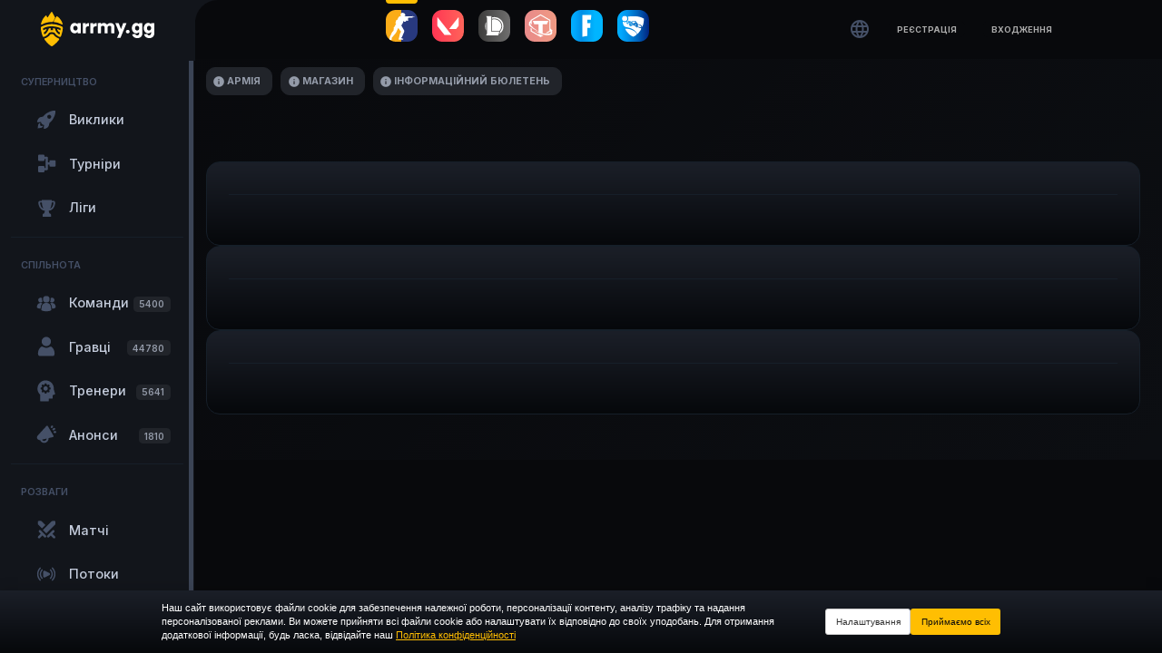

--- FILE ---
content_type: text/html; charset=UTF-8
request_url: https://arrmy.gg/uk/regulations
body_size: 47653
content:
<!DOCTYPE html>
<html lang="uk" data-theme="csgo"
    style="
--primary-color: #ffbe02;
    --background-team-image: url('/storage/cards/csgo/csgo_background_team_ef4b789971a45c66823a6f0a64a1cd20.png');
    --background-player-image: url('/storage/cards/csgo/csgo_background_player_0292bd25811028f38f7fecf938d31381.png');
    --background-player-premium-image: url('/storage/cards/csgo/csgo_background_player_premium_286f74d210cca12bb0cb41a851183407.png');
    --background-coach-image: url('/storage/cards/csgo/csgo_background_coach_b23acb2fe42071778e0e0acc35ae199d.png');
">

<head>
    <meta charset="UTF-8">
    <meta name="viewport" content="width=device-width, initial-scale=1">
    <meta name="csrf-token" content="hw1a9x7nIAgBh0cgvNKfx6aXxjCmml5BVdX44DpZ">


    <meta name="robots" content="index, follow">
<!-- SEO -->
<meta property="og:type" content="website" />
<meta name="twitter:card" content="summary" />

        <title>Положення - arrMY</title>
        <meta property="og:title" content="Положення - arrMY" />
    <meta property="og:site_name" content="Положення - arrMY" />
    <meta name="twitter:title" content="Положення - arrMY" />

<meta name="description" content="Dołącz do arrmy.gg, platformy esportowej dla amatorów i profesjonalistów. Odkryj wyzwania, ligi i turnieje CS2">
<meta property="og:description" content="Dołącz do arrmy.gg, platformy esportowej dla amatorów i profesjonalistów. Odkryj wyzwania, ligi i turnieje CS2" />
<meta name="twitter:description" content="Dołącz do arrmy.gg, platformy esportowej dla amatorów i profesjonalistów. Odkryj wyzwania, ligi i turnieje CS2" />

<meta name="keywords" content="Ліги CS2,Турніри CS2,Виклики,Аматорські ігри,Професійні ігри" />


    <meta property="og:image" content="https://arrmy.gg/storage/images/default.webp" />
    <meta name="twitter:image" content="https://arrmy.gg/storage/images/default.webp" />
    <!-- Favicons -->
    <!-- Favicons ARRMY -->
    <link rel="shortcut icon" href="https://arrmy.gg/favicons/favicon.ico">
    <link rel="icon" sizes="16x16 32x32 64x64" href="https://arrmy.gg/favicons/favicon.ico">
    <link rel="icon" type="image/png" sizes="196x196" href="https://arrmy.gg/favicons/favicon-192.png">
    <link rel="icon" type="image/png" sizes="160x160" href="https://arrmy.gg/favicons/favicon-160.png">
    <link rel="icon" type="image/png" sizes="96x96" href="https://arrmy.gg/favicons/favicon-96.png">
    <link rel="icon" type="image/png" sizes="64x64" href="https://arrmy.gg/favicons/favicon-64.png">
    <link rel="icon" type="image/png" sizes="32x32" href="https://arrmy.gg/favicons/favicon-32.png">
    <link rel="icon" type="image/png" sizes="16x16" href="https://arrmy.gg/favicons/favicon-16.png">
    <link rel="apple-touch-icon" href="https://arrmy.gg/favicons/favicon-57.png">
    <link rel="apple-touch-icon" sizes="114x114" href="https://arrmy.gg/favicons/favicon-114.png">
    <link rel="apple-touch-icon" sizes="72x72" href="https://arrmy.gg/favicons/favicon-72.png">
    <link rel="apple-touch-icon" sizes="144x144" href="https://arrmy.gg/favicons/favicon-144.png">
    <link rel="apple-touch-icon" sizes="60x60" href="https://arrmy.gg/favicons/favicon-60.png">
    <link rel="apple-touch-icon" sizes="120x120" href="https://arrmy.gg/favicons/favicon-120.png">
    <link rel="apple-touch-icon" sizes="76x76" href="https://arrmy.gg/favicons/favicon-76.png">
    <link rel="apple-touch-icon" sizes="152x152" href="https://arrmy.gg/favicons/favicon-152.png">
    <link rel="apple-touch-icon" sizes="180x180" href="https://arrmy.gg/favicons/favicon-180.png">
    <meta name="msapplication-TileColor" content="#FFFFFF">
    <meta name="msapplication-TileImage" content="https://arrmy.gg/favicon-144.png">
    <meta name="msapplication-config" content="/browserconfig.xml">

    
    <link href="/assets/app/css/new/bootstrap.min.css" rel="stylesheet">
    <link href="https://arrmy.gg/assets/app/css/new/vendor.css?id=add577610014f6cc6fc9" rel="stylesheet">

    

    <link href="https://arrmy.gg/assets/app/css/new/main.css?id=fb30db08da575383d18d" rel="stylesheet">

    
        

    
        
    
        

                
    
    
        
</head>

<script>window['__settings'] = window['__settings'] || {};window['__settings']['canonicalDomain'] = 'arrmy.gg';window['__settings']['env'] = 'production';window['__settings']['partner'] = null;window['__settings']['unixTimestamp'] = 1768870540;</script><script>window['__settings'] = window['__settings'] || {};window['__settings']['session'] = null;</script><script>window['__settings'] = window['__settings'] || {};window['__settings']['games'] = {"csgo":{"id":1,"name":"CS2","identifier":"csgo","subdomain":"cs","active":1,"in_menu":1,"is_ffa":0,"is_partner_zone":0,"partner_domain":null,"data":{"messages":{"activate_game":"Aby do\u0142\u0105czy\u0107 do dru\u017cyny i rozgrywa\u0107 mecze CS2 w arrMY musisz po\u0142\u0105czy\u0107 konto\r\n                steam. Pami\u0119taj, \u017ce na serwer CS2 mo\u017cesz do\u0142\u0105czy\u0107 tylko z konta steam,\r\n                kt\u00f3re po\u0142\u0105czysz."},"level":{"ai":{"active":1},"active":"1"},"statistics":{"active":1},"agents":{"active":"0"},"logo":"1c4fc0c21054bd49c66e7f936d2fabea.svg","styles":{"primary-color":"#ffbe02","checkbox-color":"yellow","top-color":"#080808"},"squad":{"min":"4","max":"5"},"ranks":{"active":"0"},"riot":{"active":"0"},"positions":{"active":"1"},"game-id":{"active":"0"},"maps":{"active":"1"},"starrs":{"active":"0"},"verifications":{"active":"0"},"coach":{"active":"1"},"matches":{"map_duration":"90","map_block_date_duration":"60","win_lose_scores":"0","active":1},"images":{"logo_game":"csgo_logo_game_b2451f90f833475d119847865e411fd5.svg","main_page_background":"csgo_main_page_background_166c7a41e32abdfbc6596c07b5a7b89e.png","background_team":"csgo_background_team_ef4b789971a45c66823a6f0a64a1cd20.png","background_player":"csgo_background_player_0292bd25811028f38f7fecf938d31381.png","background_player_premium":"csgo_background_player_premium_286f74d210cca12bb0cb41a851183407.png","background_coach":"csgo_background_coach_b23acb2fe42071778e0e0acc35ae199d.png","background":"csgo_background_683b63cf61e410294dc768d142c3e7f8.png"},"ffa":{"active":0},"hub":{"active":"1"},"partner_zone":{"active":"0","domain":null},"challenger":{"active":"0","title":null},"subdomain":"cs","waiting_room":{"manual_end":{"active":"0","min_map_result":null,"max_map_result":null},"swaps":{"active":"1"}},"adverts":{"left":{"link":null},"top":{"big":null,"medium":null,"small":null}},"shop":{"active":"1"},"challenges":{"active":"1"},"epicgames":{"active":"0"},"tournaments":{"active":"1","title":null},"leagues":{"active":"1","title":null},"tournaments_socials":{"active":"0","title":null},"leagues_socials":{"active":"0","title":null},"premium":{"active":"1"},"teams":{"active":1},"streams":{"active":1},"typer":{"active":"0"},"steam":{"active":"0","match-token":{"active":"0"}},"game-id-default":{"active":"0"},"roblox":{"active":"0"},"telegram":{"active":"0"}}},"valorant":{"id":2,"name":"Valorant","identifier":"valorant","subdomain":"valorant","active":1,"in_menu":1,"is_ffa":0,"is_partner_zone":0,"partner_domain":null,"data":{"messages":{"activate_game":"Aby do\u0142\u0105czy\u0107 do dru\u017cyny i rozgrywa\u0107 mecze Valorant w arrMY musisz uzupe\u0142ni\u0107 dane gry."},"level":{"ai":{"active":0},"active":"1"},"statistics":{"active":1},"agents":{"active":"1"},"logo":"db44de1da396959f8018a9ac7cb99c2d.svg","styles":{"primary-color":"#ffbe02","checkbox-color":"red","top-color":"#080808"},"squad":{"min":"4","max":"5"},"ranks":{"active":"1"},"riot":{"active":"1"},"positions":{"active":"1"},"game-id":{"active":"0"},"maps":{"active":"1"},"starrs":{"active":"0"},"verifications":{"active":"0"},"coach":{"active":"1"},"matches":{"map_duration":"90","map_block_date_duration":"60","win_lose_scores":"0","active":1},"images":{"logo_game":"valorant_logo_game_0225965b1aef2834ab838a017e130a57.svg","main_page_background":"8c1567b54f5c35f895b6d456e5d6a98b.jpg","background_team":"valorant_background_team_a6796f0ead7b14d2908b538ea43aaa47.webp","background_player":"valorant_background_player_5e50f59c7b655dab5f8e58f025c93a5c.webp","background_player_premium":"valorant_background_player_premium_982c6f3fa6fcfd3870252f4d43a22252.webp","background_coach":"valorant_background_coach_5374cddec0342d42fe360c7b7a194c84.webp","background":"valorant_background_dc179838438a1f32bfcc19475b767530.png"},"ffa":{"active":0},"hub":{"active":"0"},"partner_zone":{"active":"0","domain":null},"waiting_room":{"manual_end":{"active":"0","min_map_result":null,"max_map_result":null},"swaps":{"active":"1"}},"challenger":{"active":"0","title":null},"subdomain":"valorant","shop":{"active":"1"},"challenges":{"active":"0"},"tournaments":{"active":"1","title":null},"leagues":{"active":"1","title":null},"teams":{"active":1},"streams":{"active":1},"epicgames":{"active":"0"},"tournaments_socials":{"active":"1","title":null},"leagues_socials":{"active":"0","title":null},"premium":{"active":"0"},"typer":{"active":"0"}}},"lol":{"id":3,"name":"LoL","identifier":"lol","subdomain":"lol","active":1,"in_menu":1,"is_ffa":0,"is_partner_zone":0,"partner_domain":null,"data":{"messages":{"activate_game":"Aby rozgrywa\u0107 mecze LoL w arrMY musisz uzupe\u0142ni\u0107 ustawienia gry."},"level":{"ai":{"active":0},"active":"0"},"statistics":{"active":1},"matches":{"map_duration":"60","map_block_date_duration":"60","win_lose_scores":"0","active":1},"squad":{"min":"5","max":"5"},"ranks":{"active":"1"},"agents":{"active":"0"},"riot":{"active":"1"},"positions":{"active":"1"},"game-id":{"active":"0"},"maps":{"active":"0"},"starrs":{"active":"0"},"verifications":{"active":"0"},"styles":{"primary-color":"#ffbe02","checkbox-color":"yellow","top-color":"#080808"},"coach":{"active":"1"},"images":{"logo_game":"lol_logo_game_d344b87fad0d93f318063914f184c6ae.svg","main_page_background":"lol_main_page_background_ab2e3bf3a4f0ae2bfda6cea34e80ed5f.png","background_team":"team.png","background_player":"lol_background_player_c6f28976488e07d6fb62a9e7684b1330.webp","background_player_premium":"premium.png","background_coach":"coach.png","background_player_top_profile":null,"background_team_top_profile":null,"background":"lol_background_c3ca811dc521fcbffbcae37a4defd0ce.png"},"ffa":{"active":0},"hub":{"active":"0"},"partner_zone":{"active":"0","domain":null},"challenger":{"active":"0","title":null},"waiting_room":{"manual_end":{"active":"1","min_map_result":null,"max_map_result":null},"swaps":{"active":"1"}},"subdomain":"lol","adverts":{"left":{"link":null},"top":{"big":"49d2e73835cafe990edfc3c4954ba3bd.webp","medium":null,"small":null}},"shop":{"active":"1"},"challenges":{"active":"1"},"tournaments":{"active":"1","title":null},"leagues":{"active":"1","title":null},"epicgames":{"active":"0"},"tournaments_socials":{"active":"1","title":null},"leagues_socials":{"active":"0","title":null},"premium":{"active":"1"},"teams":{"active":1},"streams":{"active":1},"typer":{"active":"0"},"steam":{"active":"0","match-token":{"active":"0"}},"roblox":{"active":"0"},"telegram":{"active":"0"},"game-id-default":{"active":"0"}}},"balticplayground":{"id":6,"name":"Baltic Playground","identifier":"balticplayground","subdomain":"","active":1,"in_menu":0,"is_ffa":0,"is_partner_zone":1,"partner_domain":"balticplayground.com","data":{"messages":{"activate_game":"Aby rozgrywa\u0107 mecze Baltic Playground w arrMY musisz uzupe\u0142ni\u0107 ustawienia gry."},"level":{"active":"1"},"statistics":{"active":0},"matches":{"map_duration":90,"active":"1"},"squad":{"min":4,"max":5,"reserve_qty":"5"},"ranks":{"active":0},"agents":{"active":0},"riot":{"active":0},"positions":{"active":0},"game-id":{"active":1},"maps":{"active":0},"starrs":{"active":"0"},"verifications":{"active":"0"},"partner_zone":{"active":1,"user":{"id":"16584"},"domain":"balticplayground.com","sudomain":null},"images":{"logo_game":"12970b3fe58d11a6278411f995608c02.svg","logo_arrmy":"8f32e10f0906c34348c51ea4bc1296c6.svg","main_page_background":"680f2c3ebc891b3134787bf04b5470f1.jpg"},"styles":{"primary-color":"#17FFAD","checkbox-color":"purple","top-color":null},"ffa":{"active":0},"adverts":{"left":{"image":"02ad25979f1a10b8d070ef217ddadcff.png","link":"https:\/\/www.aliorbank.pl\/klienci-indywidualni\/konta-osobiste\/konto-jakze-osobiste.html"},"top":{"big":null,"medium":null,"small":null}},"subdomain":null,"tickets":{"external_admins":"1"},"tournaments":{"active":"1","title":null},"leagues":{"active":"1","title":null},"challenger":{"active":"0","title":null},"teams":{"active":"1"},"streams":{"active":"1"},"game":{"default":"lol"},"challenges":{"active":"0"},"influencers":{"active":"0","howManyInfluPlayersCanWin":""},"shop":{"active":"0","address":"0"},"tournaments_socials":{"active":"0","title":null},"leagues_socials":{"active":"0","title":null},"typer":{"active":"0"},"coach":{"active":"0"},"mail":{"from":{"address":null,"name":null}},"finances":{"active":"0","currency":null},"menu":{"active":"0"},"schools":{"active":"0"},"teams_partners":{"active":"0"},"partner_teams_email_plus":null,"users_partners":{"active":"0"},"partner_users_email_plus":null,"users_age_required":{"active":"0"},"users_age":null,"users_on_telegram_chat":{"active":"0"},"telegram_chat_id":null,"game_id_partner":{"active":"0"},"game_id_desc":null,"lang":{"default":"pl"},"google":{"tagmanager":null},"seo":{"default":{"title":null,"description":null,"keywords":null}},"user":{"socials":{"active":"0"},"messages":{"active":"0"},"logintype":{"active":"1"}},"chatHelp":{"text":null,"button":null,"link":null,"onlyText":"0"},"games":["lol"],"langs":["pl"]}},"tft":{"id":8,"name":"Teamfight Tactics","identifier":"tft","subdomain":"tft","active":1,"in_menu":1,"is_ffa":1,"is_partner_zone":0,"partner_domain":null,"data":{"messages":{"activate_game":"Aby rozgrywa\u0107 mecze TeamFightTactics w arrMY musisz uzupe\u0142ni\u0107 ustawienia gry i po\u0142\u0105czy\u0107 konto RIOT."},"level":{"active":"0"},"statistics":{"active":0},"matches":{"map_duration":"60","map_block_date_duration":"60","win_lose_scores":"0","active":1},"squad":{"min":"1","max":"1"},"ranks":{"active":"1"},"agents":{"active":"0"},"riot":{"active":"1"},"positions":{"active":"0"},"game-id":{"active":"0"},"maps":{"active":"0"},"starrs":{"active":"0"},"verifications":{"active":"0"},"partner_zone":{"active":0,"domain":null},"styles":{"primary-color":"#ffbe02","checkbox-color":"yellow","top-color":"#080808"},"hub":{"active":"0"},"coach":{"active":"0"},"ffa":{"active":1},"images":{"logo_game":"tft_logo_game_dabcfbf16d7fdccfe6bc50e447740064.svg","main_page_background":"tft_main_page_background_f486c0ea4279bf120b0eb1f1b7467b92.png","background_player":"tft_background_player_e761a938d92daf3670fc373d74fbb4ae.webp","background_player_premium":"tft_background_player_premium_17f5be57121037634d921c195db96f66.webp","background_coach":"tft_background_coach_e761a938d92daf3670fc373d74fbb4ae.webp","background":"tft_background_d4f20d3fb104172a400f2e20ed74c2b0.png"},"challenger":{"active":"0","title":null},"subdomain":"tft","waiting_room":{"manual_end":{"active":"0","min_map_result":null,"max_map_result":null},"swaps":{"active":"0"}},"shop":{"active":"1"},"challenges":{"active":"1"},"tournaments":{"active":"1","title":null},"leagues":{"active":"1","title":null},"epicgames":{"active":"0"},"tournaments_socials":{"active":"0","title":null},"leagues_socials":{"active":"0","title":null},"premium":{"active":"1"},"teams":{"active":1},"streams":{"active":1},"typer":{"active":"0"}}},"testesportsplatform":{"id":14,"name":"TestEsportsPlatform","identifier":"testesportsplatform","subdomain":"","active":1,"in_menu":0,"is_ffa":0,"is_partner_zone":1,"partner_domain":"esportsplatform.net","data":{"messages":{"activate_game":"Aby rozgrywa\u0107 mecze TestEsportsPlatforma w arrMY musisz uzupe\u0142ni\u0107 ustawienia gry."},"level":{"active":"1"},"statistics":{"active":0},"matches":{"map_duration":90,"active":"1"},"squad":{"min":4,"max":5,"reserve_qty":"5"},"ranks":{"active":0},"agents":{"active":0},"riot":{"active":0},"positions":{"active":0},"game-id":{"active":1},"maps":{"active":0},"starrs":{"active":"0"},"verifications":{"active":"0"},"partner_zone":{"active":1,"domain":"esportsplatform.net","sudomain":null},"styles":{"primary-color":"#ffc0cb","checkbox-color":"yellow","top-color":null},"ffa":{"active":0},"images":{"logo_game":"testesportsplatform_logo_game_170616afa0bdc281c372f8328e2f43bf.svg","logo_arrmy":"testesportsplatform_logo_arrmy_b96dba29a05c9e99ff3cbef8608ce13b.svg","main_page_background":"testesportsplatform_main_page_background_b91e5eb69015cfdd4ac7013b3fadd9b4.jpg","background":null},"adverts":{"left":{"link":"https:\/\/www.facebook.com\/itsvoxbyte\/?paipv=0&eav=AfazOx_3mShkqrYPMcPdKPcBptE4e50doaqU8xBwYfoBZmJMTjMv8TGB0lxCA6nN_Wk&wtsid=rdr_0HlaBnYzfk1Q4D5ld&_rdr","image":"070f141fe32133b9842406221eec9bfc.webp"},"top":{"big":"dad7bd89aa58d88b1b3524f2a61e1dc0.webp","medium":"dd40c3a621291a1ab299a490bf01fb44.webp","small":"846284033271ba3e43450f9519926f74.webp"}},"subdomain":null,"tournaments":{"active":"1","title":null},"leagues":{"active":"1","title":null},"challenger":{"active":"0","title":null},"teams":{"active":"1"},"streams":{"active":"1"},"game":{"default":"csgo"},"challenges":{"active":"0"},"influencers":{"active":"0","howManyInfluPlayersCanWin":""},"shop":{"active":"0","address":"0"},"tournaments_socials":{"active":"0","title":null},"leagues_socials":{"active":"0","title":null},"typer":{"active":"0"},"coach":{"active":"0"},"mail":{"from":{"address":null,"name":null}},"finances":{"active":"0","currency":null},"menu":{"active":"0"},"schools":{"active":"0"},"teams_partners":{"active":"0"},"partner_teams_email_plus":null,"users_partners":{"active":"0"},"partner_users_email_plus":null,"users_age_required":{"active":"0"},"users_age":null,"users_on_telegram_chat":{"active":"0"},"telegram_chat_id":null,"game_id_partner":{"active":"0"},"game_id_desc":null,"games":["csgo","mix"],"lang":{"default":"pl"},"google":{"tagmanager":null},"seo":{"default":{"title":null,"description":null,"keywords":null}},"user":{"socials":{"active":"0"},"messages":{"active":"0"},"logintype":{"active":"1"}},"tickets":{"external_admins":"0"},"chatHelp":{"text":null,"button":null,"link":null,"onlyText":"0"}}},"starcup":{"id":15,"name":"starcup","identifier":"starcup","subdomain":"","active":1,"in_menu":0,"is_ffa":0,"is_partner_zone":1,"partner_domain":"starcup.gr","data":{"messages":{"activate_game":"Aby rozgrywa\u0107 mecze starcup w arrMY musisz uzupe\u0142ni\u0107 ustawienia gry."},"level":{"active":"1"},"statistics":{"active":0},"matches":{"map_duration":90,"active":"1"},"squad":{"min":4,"max":5,"reserve_qty":"5"},"ranks":{"active":0},"agents":{"active":0},"riot":{"active":0},"positions":{"active":0},"game-id":{"active":1},"maps":{"active":0},"starrs":{"active":"0"},"verifications":{"active":"0"},"partner_zone":{"active":1,"domain":"starcup.gr","sudomain":null},"images":{"logo_game":"starcup_logo_game_c650f27c3b588884349b5a753566c663.svg","logo_arrmy":"starcup_logo_arrmy_c3a57d8f1fa727858ed577462d2a391a.svg","main_page_background":"starcup_main_page_background_55f56e095904d05666df99337ca397d5.svg"},"styles":{"primary-color":"#4682B4","checkbox-color":"blue","top-color":null},"ffa":{"active":0},"subdomain":null,"tournaments":{"active":"1","title":null},"leagues":{"active":"1","title":null},"challenger":{"active":"0","title":null},"teams":{"active":"1"},"streams":{"active":"1"},"game":{"default":"tft"},"challenges":{"active":"0"},"influencers":{"active":"0","howManyInfluPlayersCanWin":""},"shop":{"active":"0","address":"0"},"tournaments_socials":{"active":"0","title":null},"leagues_socials":{"active":"0","title":null},"typer":{"active":"0"},"coach":{"active":"0"},"mail":{"from":{"address":null,"name":null}},"finances":{"active":"0","currency":null},"menu":{"active":"0"},"schools":{"active":"0"},"teams_partners":{"active":"0"},"partner_teams_email_plus":null,"users_partners":{"active":"0"},"partner_users_email_plus":null,"users_age_required":{"active":"0"},"users_age":null,"users_on_telegram_chat":{"active":"0"},"telegram_chat_id":null,"game_id_partner":{"active":"0"},"game_id_desc":null,"lang":{"default":"pl"},"google":{"tagmanager":null},"seo":{"default":{"title":null,"description":null,"keywords":null}},"user":{"socials":{"active":"0"},"messages":{"active":"0"},"logintype":{"active":"1"}},"tickets":{"external_admins":"0"},"chatHelp":{"text":null,"button":null,"link":null,"onlyText":"0"}}},"legendsclash":{"id":16,"name":"Legendsclash","identifier":"legendsclash","subdomain":"","active":1,"in_menu":0,"is_ffa":0,"is_partner_zone":1,"partner_domain":"legendsclash.pl","data":{"messages":{"activate_game":"Aby rozgrywa\u0107 mecze Legendsclash w arrMY musisz uzupe\u0142ni\u0107 ustawienia gry."},"level":{"active":"1"},"statistics":{"active":0},"matches":{"map_duration":90,"active":"1"},"squad":{"min":4,"max":5,"reserve_qty":"5"},"ranks":{"active":0},"agents":{"active":0},"riot":{"active":0},"positions":{"active":0},"game-id":{"active":1},"maps":{"active":0},"starrs":{"active":"0"},"verifications":{"active":"0"},"partner_zone":{"active":1,"domain":"legendsclash.pl","sudomain":null},"images":{"logo_game":"legendsclash_logo_game_6a8dfb49f3a72bfea215d1700cae1e9c.svg","main_page_background":"legendsclash_main_page_background_316cb54a19ed9d5f8e275f0255f8d469.jpg","logo_arrmy":"legendsclash_logo_arrmy_fe7cbb15cb5763d758bb25ba741db3bb.svg","background":"legendsclash_background_10cff743108eb9d343525567fc12166a.png"},"styles":{"primary-color":"#FFFFFF","checkbox-color":"flat","top-color":null},"ffa":{"active":0},"adverts":{"left":{"image":"807d662070553fc6e7914d6baae71160.webp","link":"legendsclash.pl"},"top":{"big":"9679d1d4f698ff145b4c5a037b5728e8.webp","medium":"9e56d0b027ce2a65559e7b0b87753137.webp","small":"5bc9a951e5af4e7abd01d77187d16503.webp"}},"subdomain":null,"tournaments":{"active":"1","title":null},"leagues":{"active":"0","title":null},"challenger":{"active":"0","title":null},"teams":{"active":"1"},"streams":{"active":"1"},"game":{"default":"lol"},"challenges":{"active":"0"},"influencers":{"active":"0","howManyInfluPlayersCanWin":""},"shop":{"active":"0","address":"0"},"tournaments_socials":{"active":"0","title":null},"leagues_socials":{"active":"0","title":null},"typer":{"active":"0"},"coach":{"active":"0"},"mail":{"from":{"address":null,"name":null}},"finances":{"active":"0","currency":null},"menu":{"active":"0"},"schools":{"active":"0"},"teams_partners":{"active":"0"},"partner_teams_email_plus":null,"users_partners":{"active":"0"},"partner_users_email_plus":null,"users_age_required":{"active":"0"},"users_age":null,"users_on_telegram_chat":{"active":"0"},"telegram_chat_id":null,"game_id_partner":{"active":"0"},"game_id_desc":null,"games":["lol"],"lang":{"default":"pl"},"google":{"tagmanager":null},"seo":{"default":{"title":null,"description":null,"keywords":null}},"user":{"socials":{"active":"0"},"messages":{"active":"0"},"logintype":{"active":"1"}},"tickets":{"external_admins":"0"},"chatHelp":{"text":null,"button":null,"link":null,"onlyText":"0"}}},"cashcup":{"id":17,"name":"cashcup","identifier":"cashcup","subdomain":"","active":1,"in_menu":0,"is_ffa":0,"is_partner_zone":1,"partner_domain":"cashcup.pl","data":{"messages":{"activate_game":"Aby rozgrywa\u0107 mecze cashcup w arrMY musisz uzupe\u0142ni\u0107 ustawienia gry."},"level":{"active":"1"},"statistics":{"active":0},"matches":{"map_duration":90,"active":"1"},"squad":{"min":4,"max":5,"reserve_qty":"5"},"ranks":{"active":0},"agents":{"active":0},"riot":{"active":0},"positions":{"active":0},"game-id":{"active":1},"maps":{"active":0},"starrs":{"active":"0"},"verifications":{"active":"0"},"partner_zone":{"active":1,"domain":"cashcup.pl","sudomain":null},"styles":{"primary-color":"green","checkbox-color":"green","top-color":null},"ffa":{"active":0},"images":{"main_page_background":"cashcup_main_page_background_316cb54a19ed9d5f8e275f0255f8d469.jpg","logo_game":"cashcup_logo_game_3ee28da78bcadee87c90dc20aecf8af1.svg","logo_arrmy":"cashcup_logo_arrmy_428c55b460023f2661e3fc50dbb57ba7.svg","background":"cashcup_background_e912b7e41b95b8ca748a1ceaa54bcee6.webp"},"subdomain":null,"tournaments":{"active":"1","title":null},"leagues":{"active":"0","title":null},"challenger":{"active":"1","title":null},"teams":{"active":"1"},"streams":{"active":"1"},"game":{"default":"csgo"},"challenges":{"active":"0"},"influencers":{"active":"0","howManyInfluPlayersCanWin":""},"shop":{"active":"0","address":"0"},"tournaments_socials":{"active":"0","title":null},"leagues_socials":{"active":"0","title":null},"typer":{"active":"0"},"coach":{"active":"0"},"mail":{"from":{"address":null,"name":null}},"finances":{"active":"0","currency":null},"menu":{"active":"0"},"schools":{"active":"0"},"teams_partners":{"active":"0"},"partner_teams_email_plus":null,"users_partners":{"active":"0"},"partner_users_email_plus":null,"users_age_required":{"active":"0"},"users_age":null,"users_on_telegram_chat":{"active":"0"},"telegram_chat_id":null,"game_id_partner":{"active":"0"},"game_id_desc":null,"games":["csgo"],"lang":{"default":"pl"},"google":{"tagmanager":null},"seo":{"default":{"title":null,"description":null,"keywords":null}},"user":{"socials":{"active":"0"},"messages":{"active":"0"},"logintype":{"active":"1"}},"tickets":{"external_admins":"0"},"chatHelp":{"text":null,"button":null,"link":null,"onlyText":"0"}}},"drpepper":{"id":18,"name":"drpepper","identifier":"drpepper","subdomain":"","active":1,"in_menu":0,"is_ffa":0,"is_partner_zone":1,"partner_domain":null,"data":{"messages":{"activate_game":"Aby rozgrywa\u0107 mecze drpepper w arrMY musisz uzupe\u0142ni\u0107 ustawienia gry."},"level":{"active":"1","ai":{"active":0}},"statistics":{"active":0},"matches":{"map_duration":90,"win_lose_scores":0,"active":"1"},"squad":{"min":4,"max":5,"reserve_qty":"5"},"ranks":{"active":0},"agents":{"active":0},"riot":{"active":0},"positions":{"active":0},"game-id":{"active":1},"maps":{"active":0},"starrs":{"active":"0"},"verifications":{"active":"0"},"waiting_room":{"manual_end":{"active":0},"swaps":{"active":0}},"partner_zone":{"active":1,"domain":null,"sudomain":null},"images":{"logo_game":"drpepper_logo_game_9be38fac639d983d70fd9efd447af6de.jpg","logo_arrmy":"drpepper_logo_arrmy_9be38fac639d983d70fd9efd447af6de.jpg","main_page_background":"drpepper_main_page_background_9be38fac639d983d70fd9efd447af6de.jpg","background":"drpepper_background_9be38fac639d983d70fd9efd447af6de.jpg"},"styles":{"primary-color":"red","checkbox-color":"red","top-color":null},"ffa":{"active":0},"subdomain":null,"tournaments":{"active":"1","title":null},"leagues":{"active":"1","title":null},"challenger":{"active":"0","title":null},"teams":{"active":"1"},"streams":{"active":"1"},"game":{"default":"lol"},"challenges":{"active":"0"},"influencers":{"active":"0","howManyInfluPlayersCanWin":""},"shop":{"active":"0","address":"0"},"tournaments_socials":{"active":"0","title":null},"leagues_socials":{"active":"0","title":null},"typer":{"active":"0"},"coach":{"active":"0"},"mail":{"from":{"address":null,"name":null}},"finances":{"active":"0","currency":null},"menu":{"active":"0"},"schools":{"active":"0"},"teams_partners":{"active":"0"},"partner_teams_email_plus":null,"users_partners":{"active":"0"},"partner_users_email_plus":null,"users_age_required":{"active":"0"},"users_age":null,"users_on_telegram_chat":{"active":"0"},"telegram_chat_id":null,"game_id_partner":{"active":"0"},"game_id_desc":null,"games":["lol"],"lang":{"default":"pl"},"google":{"tagmanager":null},"seo":{"default":{"title":null,"description":null,"keywords":null}},"user":{"socials":{"active":"0"},"messages":{"active":"0"},"logintype":{"active":"1"}},"tickets":{"external_admins":"0"},"chatHelp":{"text":null,"button":null,"link":null,"onlyText":"0"}}},"kitkat":{"id":19,"name":"Battlebreakers","identifier":"kitkat","subdomain":"","active":1,"in_menu":0,"is_ffa":0,"is_partner_zone":1,"partner_domain":"battlebreakers.pl","data":{"messages":{"activate_game":"Aby rozgrywa\u0107 mecze Battlebreakers w arrMY musisz uzupe\u0142ni\u0107 ustawienia gry."},"level":{"active":"1","ai":{"active":0}},"statistics":{"active":0},"matches":{"map_duration":90,"win_lose_scores":0,"active":"1"},"squad":{"min":4,"max":5,"reserve_qty":"5"},"ranks":{"active":0},"agents":{"active":0},"riot":{"active":0},"positions":{"active":0},"game-id":{"active":1},"maps":{"active":0},"starrs":{"active":"0"},"verifications":{"active":"0"},"waiting_room":{"manual_end":{"active":0},"swaps":{"active":0}},"partner_zone":{"active":1,"domain":"battlebreakers.pl","sudomain":null},"images":{"logo_game":"kitkat_logo_game_dce8b09a2b954186032a7fffa99ace47.svg","main_page_background":"kitkat_main_page_background_0e40026925c1d2f372a51aa7ecfd00d1.jpg","logo_arrmy":"kitkat_logo_arrmy_7e4acfeaf3ac7f136b4db1b5775a683f.svg","background":"kitkat_background_cd7d707ef01b8620fd0deea471912924.png"},"styles":{"primary-color":"White","checkbox-color":"orange","top-color":null},"ffa":{"active":0},"subdomain":null,"adverts":{"left":{"link":null,"image":"bfd46f3e4c61e9d182a73b6353c7ae35.webp"},"top":{"big":null,"medium":null,"small":null}},"tickets":{"external_admins":"0"},"tournaments":{"active":"1","title":null},"leagues":{"active":"0","title":null},"challenger":{"active":"0","title":null},"teams":{"active":"1"},"streams":{"active":"1"},"game":{"default":"lol"},"challenges":{"active":"0"},"influencers":{"active":"0","howManyInfluPlayersCanWin":""},"shop":{"active":"0","address":"0"},"tournaments_socials":{"active":"0","title":null},"leagues_socials":{"active":"0","title":null},"typer":{"active":"0"},"coach":{"active":"0"},"mail":{"from":{"address":null,"name":null}},"finances":{"active":"0","currency":null},"menu":{"active":"0"},"schools":{"active":"0"},"teams_partners":{"active":"0"},"partner_teams_email_plus":null,"users_partners":{"active":"0"},"partner_users_email_plus":null,"users_age_required":{"active":"0"},"users_age":null,"users_on_telegram_chat":{"active":"0"},"telegram_chat_id":null,"game_id_partner":{"active":"0"},"game_id_desc":null,"games":["lol","worms"],"lang":{"default":"pl"},"google":{"tagmanager":null},"seo":{"default":{"title":null,"description":null,"keywords":null}},"user":{"socials":{"active":"0"},"messages":{"active":"0"},"logintype":{"active":"1"}},"chatHelp":{"text":null,"button":null,"link":null,"onlyText":"0"}}},"worms":{"id":20,"name":"Worms","identifier":"worms","subdomain":"worms","active":0,"in_menu":0,"is_ffa":0,"is_partner_zone":0,"partner_domain":null,"data":{"messages":{"activate_game":"Aby rozgrywa\u0107 mecze Worms w arrMY musisz uzupe\u0142ni\u0107 ustawienia gry."},"level":{"active":"0","ai":{"active":0}},"statistics":{"active":0},"matches":{"map_duration":"90","win_lose_scores":"0","map_block_date_duration":"60","active":1},"squad":{"min":"1","max":"1"},"ranks":{"active":"0"},"agents":{"active":"0"},"riot":{"active":"0"},"positions":{"active":"0"},"game-id":{"active":"1"},"maps":{"active":"0"},"starrs":{"active":"0"},"verifications":{"active":"0"},"waiting_room":{"manual_end":{"active":"1","min_map_result":null,"max_map_result":null},"swaps":{"active":"0"}},"partner_zone":{"active":0,"domain":null},"images":{"logo_game":"worms_logo_game_b0d55bcb56eec961416b4bf4f4bc26d5.svg","main_page_background":"worms_main_page_background_1f87bc71d62f0bf7634af2d93d4acd56.png","logo_arrmy":null,"background":"worms_background_01da7e39cde2f412bbc92b4927be6bc3.png","background_player":"worms_background_player_4bd99c92f818acca5a6c4588ce033f6c.webp"},"styles":{"primary-color":"#ffbe02","checkbox-color":"aero","top-color":null},"hub":{"active":"0"},"coach":{"active":"0"},"challenger":{"active":"0","title":null},"ffa":{"active":0},"subdomain":"worms","adverts":{"left":{"link":null},"top":{"big":null,"small":"1e20f33d43708c7c8fd723163c248332.webp"}},"shop":{"active":"1"},"tournaments":{"active":"1","title":null},"leagues":{"active":"1","title":null},"teams":{"active":1},"streams":{"active":1},"epicgames":{"active":"0"},"tournaments_socials":{"active":"0","title":null},"leagues_socials":{"active":"0","title":null},"typer":{"active":"0"},"challenges":{"active":"0"},"premium":{"active":"0"}}},"eastsurge":{"id":21,"name":"ple.gg Valorant","identifier":"eastsurge","subdomain":"","active":1,"in_menu":0,"is_ffa":0,"is_partner_zone":1,"partner_domain":"valorant.ple.gg","data":{"messages":{"activate_game":"Aby rozgrywa\u0107 mecze ple.gg Valorant w arrMY musisz uzupe\u0142ni\u0107 ustawienia gry."},"level":{"active":"1","ai":{"active":0}},"statistics":{"active":0},"matches":{"map_duration":90,"win_lose_scores":0,"active":"1"},"squad":{"min":4,"max":5,"reserve_qty":"5"},"ranks":{"active":0},"agents":{"active":0},"riot":{"active":0},"positions":{"active":0},"game-id":{"active":1},"maps":{"active":0},"starrs":{"active":"0"},"verifications":{"active":"0"},"waiting_room":{"manual_end":{"active":0},"swaps":{"active":0}},"partner_zone":{"active":1,"domain":"valorant.ple.gg","sudomain":null},"tickets":{"external_admins":"0"},"styles":{"primary-color":"#ffffff","checkbox-color":"red","top-color":"#000000"},"ffa":{"active":0},"subdomain":null,"images":{"logo_game":"eastsurge_logo_game_0766db138c1cab5afd99a201b39f6c07.png","main_page_background":"eastsurge_main_page_background_8c1567b54f5c35f895b6d456e5d6a98b.jpg","background":"eastsurge_background_0ba140873b12fd0df5a405501bdce549.png","logo_arrmy":"eastsurge_logo_arrmy_4331fb284ca0a5e0cfb551509664b91f.png"},"adverts":{"left":{"image":"5a61beec6b0baac89ebb616789fdb33f.webp","link":null},"top":{"big":"257424a6a96dc325a0639888846140de.webp","medium":"61d95226240501cae218b6928f137038.webp","small":"1c4ed5fcf516f03b01756f6077c90fdb.webp"},"left2":{"image":"190b2504cc97e4a2d0f741e1bf961236.webp"}},"shop":{"active":"0","address":"0"},"tournaments":{"active":"1","title":"VALORANT EAST UNITED"},"leagues":{"active":"1","title":"CHALLENGERS EAST: SURGE"},"challenger":{"active":"1","title":null},"teams":{"active":"1"},"streams":{"active":"1"},"game":{"default":"valorant"},"challenges":{"active":"0"},"influencers":{"active":"0","howManyInfluPlayersCanWin":""},"tournaments_socials":{"active":"0","title":null},"leagues_socials":{"active":"0","title":null},"typer":{"active":"0"},"coach":{"active":"0"},"mail":{"from":{"address":null,"name":null}},"finances":{"active":"0","currency":null},"menu":{"active":"0"},"schools":{"active":"0"},"teams_partners":{"active":"0"},"partner_teams_email_plus":null,"users_partners":{"active":"0"},"partner_users_email_plus":null,"users_age_required":{"active":"0"},"users_age":null,"users_on_telegram_chat":{"active":"0"},"telegram_chat_id":null,"game_id_partner":{"active":"0"},"game_id_desc":null,"lang":{"default":"pl"},"google":{"tagmanager":null},"seo":{"default":{"title":null,"description":null,"keywords":null}},"user":{"socials":{"active":"0"},"messages":{"active":"0"},"logintype":{"active":"1"}},"chatHelp":{"text":null,"button":null,"link":null,"onlyText":"0"}}},"nowypoziom":{"id":24,"name":"Nowy Poziom","identifier":"nowypoziom","subdomain":"","active":1,"in_menu":0,"is_ffa":0,"is_partner_zone":1,"partner_domain":"nowypoziom.gg","data":{"messages":{"activate_game":"Aby rozgrywa\u0107 mecze Nowy Poziom w arrMY musisz uzupe\u0142ni\u0107 ustawienia gry."},"level":{"active":"1","ai":{"active":0}},"statistics":{"active":0},"matches":{"map_duration":90,"win_lose_scores":0,"active":"1"},"squad":{"min":4,"max":5,"reserve_qty":"5"},"ranks":{"active":0},"agents":{"active":0},"riot":{"active":0},"positions":{"active":0},"game-id":{"active":1},"maps":{"active":0},"starrs":{"active":"0"},"verifications":{"active":"0"},"waiting_room":{"manual_end":{"active":0},"swaps":{"active":0}},"partner_zone":{"active":1,"domain":"nowypoziom.gg","sudomain":null},"tickets":{"external_admins":"0"},"styles":{"primary-color":"#fff","checkbox-color":"orange","top-color":"#000"},"ffa":{"active":0},"subdomain":null,"images":{"logo_game":"nowypoziom_logo_game_0766db138c1cab5afd99a201b39f6c07.png","main_page_background":"nowypoziom_main_page_background_166c7a41e32abdfbc6596c07b5a7b89e.png"},"adverts":{"social":{"image":"b8284a0ae88297c5750908155d5d4663.webp"},"left":{"image":"d721b022d61f6ea8a94f76b5b9ecdbf3.webp","link":null},"left2":{"link":null},"top":{"big":"67033836c2cc2ac24902d1bbef36c92a.webp","medium":"ff29e1a0f06876595a8be7a415a9b1a8.webp","small":"57c6c75ee0babe53cb0ef704d7bab014.webp"}},"tournaments":{"active":"1","title":null},"leagues":{"active":"1","title":null},"challenger":{"active":"0","title":null},"teams":{"active":"1"},"streams":{"active":"1"},"game":{"default":"csgo"},"challenges":{"active":"0"},"influencers":{"active":"0","howManyInfluPlayersCanWin":""},"shop":{"active":"0","address":"0"},"tournaments_socials":{"active":"0","title":null},"leagues_socials":{"active":"0","title":null},"typer":{"active":"0"},"coach":{"active":"0"},"mail":{"from":{"address":null,"name":null}},"finances":{"active":"0","currency":null},"menu":{"active":"0"},"schools":{"active":"0"},"teams_partners":{"active":"0"},"partner_teams_email_plus":null,"users_partners":{"active":"0"},"partner_users_email_plus":null,"users_age_required":{"active":"0"},"users_age":null,"users_on_telegram_chat":{"active":"0"},"telegram_chat_id":null,"game_id_partner":{"active":"0"},"game_id_desc":null,"lang":{"default":"pl"},"google":{"tagmanager":null},"seo":{"default":{"title":null,"description":null,"keywords":null}},"user":{"socials":{"active":"0"},"messages":{"active":"0"},"logintype":{"active":"1"}},"chatHelp":{"text":null,"button":null,"link":null,"onlyText":"0"}}},"eafc":{"id":25,"name":"EAFC","identifier":"eafc","subdomain":"eafc","active":1,"in_menu":0,"is_ffa":0,"is_partner_zone":0,"partner_domain":null,"data":{"messages":{"activate_game":"Aby rozgrywa\u0107 mecze EAFC w arrMY musisz uzupe\u0142ni\u0107 ustawienia gry."},"level":{"active":"0","ai":{"active":0}},"statistics":{"active":0},"matches":{"map_duration":"60","win_lose_scores":"0","map_block_date_duration":"60","active":1},"squad":{"min":"1","max":"1"},"ranks":{"active":"0"},"agents":{"active":"0"},"riot":{"active":"0"},"positions":{"active":"0"},"game-id":{"active":"1"},"maps":{"active":"0"},"starrs":{"active":"0"},"verifications":{"active":"0"},"waiting_room":{"manual_end":{"active":"1","min_map_result":null,"max_map_result":null},"swaps":{"active":"0"}},"partner_zone":{"active":0,"domain":null},"tickets":{"external_admins":0},"styles":{"primary-color":"#ffbe02","checkbox-color":"grey","top-color":"#000000"},"hub":{"active":"0"},"coach":{"active":"0"},"challenger":{"active":"0","title":null},"ffa":{"active":0},"subdomain":"eafc","images":{"main_page_background":"eafc_main_page_background_9d4aa852d0b233b8095d8ce1e49be24f.png","logo_game":"eafc_logo_game_2a5e49ce9c3f75d3f81c987617715bd4.svg","background_tournament_avatar":"eafc_background_tournament_avatar_edc7e863454152e689e42c315f93c1e9.webp","background_tournament_banner":"eafc_background_tournament_banner_9ee85abbc19009159369506b3ebd34d0.jpg"},"shop":{"active":"1"},"challenges":{"active":"0"},"tournaments":{"active":"1","title":null},"leagues":{"active":"1","title":null},"teams":{"active":1},"streams":{"active":1},"epicgames":{"active":"0"},"tournaments_socials":{"active":"0","title":null},"leagues_socials":{"active":"0","title":null},"premium":{"active":"0"},"typer":{"active":"0"}}},"clashroyale":{"id":26,"name":"ClashRoyale","identifier":"clashroyale","subdomain":"clashroyale","active":0,"in_menu":0,"is_ffa":0,"is_partner_zone":0,"partner_domain":null,"data":{"messages":{"activate_game":"Aby rozgrywa\u0107 mecze ClashRoyale w arrMY musisz uzupe\u0142ni\u0107 ustawienia gry."},"level":{"active":"0","ai":{"active":0}},"statistics":{"active":0},"matches":{"map_duration":"90","win_lose_scores":"1","map_block_date_duration":"60","active":1},"squad":{"min":"4","max":"5"},"ranks":{"active":"0"},"agents":{"active":"0"},"riot":{"active":"0"},"positions":{"active":"0"},"game-id":{"active":"1"},"maps":{"active":"0"},"starrs":{"active":"0"},"verifications":{"active":"0"},"waiting_room":{"manual_end":{"active":"1","min_map_result":null,"max_map_result":null},"swaps":{"active":"0"}},"partner_zone":{"active":0,"domain":null},"tickets":{"external_admins":0},"images":{"logo_game":"clashroyale_logo_game_47151e8b0584788b133c5abafae4b0f6.svg","main_page_background":"clashroyale_main_page_background_250da77bb4661a5b657ed62f96f3b5a7.svg"},"styles":{"primary-color":"#ffbe02","checkbox-color":"blue","top-color":"#000000"},"hub":{"active":"0"},"coach":{"active":"0"},"challenger":{"active":"0","title":null},"ffa":{"active":0},"subdomain":"clashroyale","shop":{"active":"1"},"challenges":{"active":"0"},"tournaments":{"active":"1","title":null},"leagues":{"active":"1","title":null},"teams":{"active":1},"streams":{"active":1},"epicgames":{"active":"0"},"tournaments_socials":{"active":"0","title":null},"leagues_socials":{"active":"0","title":null},"premium":{"active":"0"},"typer":{"active":"0"}}},"pledm":{"id":27,"name":"ple.gg Dywizja Mistrzowska","identifier":"pledm","subdomain":"","active":1,"in_menu":0,"is_ffa":0,"is_partner_zone":1,"partner_domain":"cs.ple.gg","data":{"messages":{"activate_game":"Aby rozgrywa\u0107 mecze ple.gg Dywizja Mistrzowska w arrMY musisz uzupe\u0142ni\u0107 ustawienia gry."},"level":{"active":"1","ai":{"active":0}},"statistics":{"active":0},"matches":{"map_duration":90,"win_lose_scores":0,"active":"1"},"squad":{"min":4,"max":5,"reserve_qty":"5"},"ranks":{"active":0},"agents":{"active":0},"riot":{"active":0},"positions":{"active":0},"game-id":{"active":1},"maps":{"active":0},"starrs":{"active":"0"},"verifications":{"active":"0"},"waiting_room":{"manual_end":{"active":0},"swaps":{"active":0}},"partner_zone":{"active":1,"domain":"cs.ple.gg","sudomain":null},"tickets":{"external_admins":"1"},"styles":{"primary-color":"#FF0000","checkbox-color":"red","top-color":"#000000"},"shop":{"active":"0","address":"0"},"ffa":{"active":0},"subdomain":null,"images":{"logo_game":"pledm_logo_game_6d351ef085f6969c75e745aa3db79fb2.svg","main_page_background":"pledm_main_page_background_0766db138c1cab5afd99a201b39f6c07.png","logo_arrmy":"pledm_logo_arrmy_7acc1f098e4cc52edeac0af3a263ff01.svg","background":"pledm_background_6615e1b83c96feb80b2068565805e47f.png"},"adverts":{"social":{"image":"adaa565e3cec8e24c0046ef887b073a2.webp"},"left":{"image":"bf5227f42f2c65aa9b63d9eaa4fa066f.webp","link":"https:\/\/ple.gg"},"top":{"big":"254ea1531ac1d7e1e97ec07e495e1ece.webp","medium":"382d260f02bf56d706c854ea49dfb940.webp","small":"c72e27a15c5df36408243301c1dc40d8.webp"}},"tournaments":{"active":"1","title":null},"leagues":{"active":"1","title":null},"challenger":{"active":"0","title":null},"teams":{"active":"1"},"streams":{"active":"1"},"game":{"default":"csgo"},"challenges":{"active":"0"},"influencers":{"active":"0","howManyInfluPlayersCanWin":""},"tournaments_socials":{"active":"0","title":null},"leagues_socials":{"active":"0","title":null},"typer":{"active":"0"},"coach":{"active":"0"},"mail":{"from":{"address":null,"name":null}},"finances":{"active":"0","currency":null},"menu":{"active":"0"},"schools":{"active":"0"},"teams_partners":{"active":"0"},"partner_teams_email_plus":null,"users_partners":{"active":"0"},"partner_users_email_plus":null,"users_age_required":{"active":"0"},"users_age":null,"users_on_telegram_chat":{"active":"0"},"telegram_chat_id":null,"game_id_partner":{"active":"0"},"game_id_desc":null,"lang":{"default":"pl"},"google":{"tagmanager":null},"seo":{"default":{"title":null,"description":null,"keywords":null}},"user":{"socials":{"active":"0"},"messages":{"active":"0"},"logintype":{"active":"1"}},"chatHelp":{"text":null,"button":null,"link":null,"onlyText":"0"}}},"glhf":{"id":29,"name":"GLHF","identifier":"glhf","subdomain":"","active":1,"in_menu":0,"is_ffa":0,"is_partner_zone":1,"partner_domain":"gl-hf.pl","data":{"messages":{"activate_game":"Aby rozgrywa\u0107 mecze GLHF - GGLEAUGE w arrMY musisz uzupe\u0142ni\u0107 ustawienia gry."},"level":{"active":"1","ai":{"active":0}},"statistics":{"active":0},"matches":{"map_duration":90,"win_lose_scores":0,"active":"1"},"squad":{"min":4,"max":5,"reserve_qty":"5"},"ranks":{"active":0},"agents":{"active":0},"riot":{"active":0},"positions":{"active":0},"game-id":{"active":1},"maps":{"active":0},"starrs":{"active":"0"},"verifications":{"active":"0"},"waiting_room":{"manual_end":{"active":0},"swaps":{"active":0}},"partner_zone":{"active":1,"domain":"gl-hf.pl","sudomain":null},"tickets":{"external_admins":"0"},"styles":{"primary-color":"FFFFFFFF","checkbox-color":"green","top-color":"#0D3254"},"shop":{"active":"0","address":"0"},"challenges":{"active":"0"},"finances":{"active":"0","currency":null},"ffa":{"active":0},"subdomain":null,"images":{"logo_game":"glhf_logo_game_660592f70fd5a8bc351ecf64dc54d37b.svg","main_page_background":"glhf_main_page_background_9cc07d58eb7f6372e1230e254427f8ef.svg","logo_arrmy":"glhf_logo_arrmy_210405f548f0a2337b450d76807024b7.svg","background":"glhf_background_b58434df5faba15d9dc0a322dd887aa9.png"},"adverts":{"left":{"image":"c3662c1812a50a12faf88f6c81d71c99.webp","link":null},"left2":{"link":null},"top":{"big":null,"medium":null,"small":null},"social":{"image":"1cc2ff1ad176ed025cb3b1b5b3afb293.webp"}},"tournaments":{"active":"1","title":null},"leagues":{"active":"0","title":null},"challenger":{"active":"0","title":null},"teams":{"active":"1"},"streams":{"active":"0"},"game":{"default":"lol"},"influencers":{"active":"0","howManyInfluPlayersCanWin":""},"tournaments_socials":{"active":"0","title":null},"leagues_socials":{"active":"0","title":null},"typer":{"active":"0"},"coach":{"active":"0"},"mail":{"from":{"address":null,"name":null}},"menu":{"active":"0"},"schools":{"active":"0"},"teams_partners":{"active":"0"},"partner_teams_email_plus":null,"users_partners":{"active":"0"},"partner_users_email_plus":null,"users_age_required":{"active":"0"},"users_age":null,"users_on_telegram_chat":{"active":"0"},"telegram_chat_id":null,"game_id_partner":{"active":"0"},"game_id_desc":null,"lang":{"default":"pl"},"google":{"tagmanager":null},"seo":{"default":{"title":null,"description":null,"keywords":null}},"user":{"socials":{"active":"0"},"messages":{"active":"0"},"logintype":{"active":"1"}},"chatHelp":{"text":null,"button":null,"link":null,"onlyText":"0"}}},"gxtft":{"id":30,"name":"GX TFT Mistrzostwa Polski","identifier":"gxtft","subdomain":"","active":1,"in_menu":0,"is_ffa":0,"is_partner_zone":1,"partner_domain":"gxtft.pl","data":{"messages":{"activate_game":"Aby rozgrywa\u0107 mecze GX TFT Mistrzostwa Polski w arrMY musisz uzupe\u0142ni\u0107 ustawienia gry."},"level":{"active":"0","ai":{"active":0}},"statistics":{"active":0},"matches":{"map_duration":90,"win_lose_scores":0,"active":"1"},"squad":{"min":4,"max":5,"reserve_qty":"5"},"ranks":{"active":0},"agents":{"active":0},"riot":{"active":0},"positions":{"active":0},"game-id":{"active":1},"maps":{"active":0},"starrs":{"active":"0"},"verifications":{"active":"0"},"waiting_room":{"manual_end":{"active":0},"swaps":{"active":0}},"partner_zone":{"active":1,"domain":"gxtft.pl","sudomain":null},"tickets":{"external_admins":"0"},"styles":{"primary-color":"red","checkbox-color":"red","top-color":null},"shop":{"active":"0","address":"0"},"challenges":{"active":"0"},"finances":{"active":"0","currency":null},"ffa":{"active":0},"subdomain":null,"images":{"logo_game":"gxtft_logo_game_f66e70f61401e677085ff8ad066733c7.png","main_page_background":null,"logo_arrmy":"gxtft_logo_arrmy_2e44524cbed7378d8627944f3ae03ebd.svg","background":"gxtft_background_15eced9187572605f2d0bceb44ab2903.png","favicon_big":"gxtft_favicon_big_e9da141c7dfe0aff10da47718063ac50.jpg","favicon_medium":"gxtft_favicon_medium_c21c8938017663df335cd9b58d7d5b6c.jpg","favicon_small":"gxtft_favicon_small_866b774e8c0d6be82873ed9e0f3e1a33.jpg","sygnet_arrmy":"gxtft_sygnet_arrmy_e9da141c7dfe0aff10da47718063ac50.jpg"},"adverts":{"left":{"link":null},"left2":{"link":null},"top":{"big":"ed91b4976b971b31da9e581980048896.webp","medium":"6a1fc3b112542ffdf8d589eed01f8859.webp","small":"e10413f25464e6dbfa10d286890e15bc.webp"},"social":{"image":"a2adb39a970e9a3813eab85ff08b8a61.webp"}},"menu":{"active":"0"},"schools":{"active":"0"},"challenger":{"active":"1","title":"GXTFTMP - Tabela"},"tournaments":{"active":"0","title":null},"leagues":{"active":"1","title":"ROZGRYWKI"},"teams":{"active":"1"},"streams":{"active":"1"},"game":{"default":"tft"},"coach":{"active":"0"},"tournaments_socials":{"active":"0","title":null},"leagues_socials":{"active":"0","title":null},"typer":{"active":"0"},"teams_partners":{"active":"0"},"partner_teams_email_plus":null,"users_partners":{"active":"0"},"partner_users_email_plus":null,"users_age_required":{"active":"0"},"users_age":null,"game_id_partner":{"active":"0"},"game_id_desc":null,"influencers":{"active":"0","howManyInfluPlayersCanWin":""},"lang":{"default":"pl"},"users_on_telegram_chat":{"active":"0"},"telegram_chat_id":null,"games":["tft"],"langs":["pl"],"google":{"tagmanager":null},"seo":{"default":{"title":null,"description":null,"keywords":null}},"user":{"socials":{"active":"0"},"messages":{"active":"0"},"logintype":{"active":"1"}},"chatHelp":{"text":null,"button":null,"link":null,"onlyText":"0"},"mail":{"from":{"address":null,"name":null}}}},"predatorgames":{"id":31,"name":"Predator Games","identifier":"predatorgames","subdomain":"","active":1,"in_menu":1,"is_ffa":0,"is_partner_zone":1,"partner_domain":"predatorgames.pl","data":{"messages":{"activate_game":"Aby rozgrywa\u0107 mecze Predator Games w arrMY musisz uzupe\u0142ni\u0107 ustawienia gry."},"level":{"active":"0","ai":{"active":0}},"statistics":{"active":0},"matches":{"map_duration":90,"win_lose_scores":0,"active":"0"},"squad":{"min":4,"max":5,"reserve_qty":"1"},"ranks":{"active":0},"agents":{"active":0},"riot":{"active":0},"positions":{"active":0},"game-id":{"active":1},"maps":{"active":0},"starrs":{"active":"0"},"verifications":{"active":"0"},"waiting_room":{"manual_end":{"active":0},"swaps":{"active":0}},"partner_zone":{"active":1,"domain":"predatorgames.pl","sudomain":null},"tickets":{"external_admins":"1"},"styles":{"primary-color":"black","checkbox-color":"blue","top-color":null},"shop":{"active":"1","address":"0"},"challenges":{"active":"1"},"finances":{"active":"1","currency":"PRE-DOLCE"},"ffa":{"active":0},"subdomain":null,"images":{"main_page_background":null,"logo_game":null,"logo_arrmy":null,"favicon_medium":"predatorgames_favicon_medium_774f8234834a46b097520aa99fbcbd18.png","favicon_small":"predatorgames_favicon_small_774f8234834a46b097520aa99fbcbd18.png","favicon_big":"predatorgames_favicon_big_33d63f110050011ed627075b66fae93d.png","background_coach":"predatorgames_background_coach_972de8890e82a14fb00a18d91d6e4a05.webp"},"menu":{"active":"1"},"challenger":{"active":"1","title":null},"schools":{"active":"1"},"tournaments":{"active":"1","title":"Faza grupowa"},"leagues":{"active":"1","title":"Rozgrywki"},"tournaments_socials":{"active":"0","title":null},"leagues_socials":{"active":"0","title":null},"coach":{"active":"0"},"teams":{"active":"1"},"streams":{"active":"0"},"influencers":{"active":"0","howManyInfluPlayersCanWin":""},"game":{"default":"csgo"},"typer":{"active":"0"},"teams_partners":{"active":"0"},"partner_teams_email_plus":null,"users_partners":{"active":"0"},"partner_users_email_plus":null,"users_age_required":{"active":"0"},"users_age":null,"game_id_partner":{"active":"0"},"game_id_desc":null,"lang":{"default":"pl"},"langs":["pl"],"users_on_telegram_chat":{"active":"0"},"telegram_chat_id":null,"games":["csgo","fortnite","lol","predolce","rocketleague","chess","tft"],"google":{"tagmanager":null},"seo":{"default":{"title":null,"description":null,"keywords":null}},"user":{"socials":{"active":"0"},"messages":{"active":"0"},"logintype":{"active":"1"}},"chatHelp":{"text":null,"button":null,"link":null,"onlyText":"0"},"mail":{"from":{"address":"no-reply@predatorgames.pl","name":"Predator Games"}}}},"fortnite":{"id":32,"name":"Fortnite","identifier":"fortnite","subdomain":"fortnite","active":1,"in_menu":1,"is_ffa":1,"is_partner_zone":0,"partner_domain":null,"data":{"messages":{"activate_game":"Aby rozgrywa\u0107 mecze Fortnite, musisz uzupe\u0142ni\u0107 ustawienia gry."},"level":{"active":"0","ai":{"active":0}},"statistics":{"active":0},"matches":{"map_duration":"90","win_lose_scores":"0","map_block_date_duration":"30","active":1},"squad":{"min":"1","max":"4"},"ranks":{"active":"0"},"agents":{"active":"0"},"riot":{"active":"0"},"positions":{"active":"0"},"game-id":{"active":"0"},"maps":{"active":"1"},"starrs":{"active":"0"},"verifications":{"active":"0"},"waiting_room":{"manual_end":{"active":"1","min_map_result":null,"max_map_result":null},"swaps":{"active":"0"}},"partner_zone":{"active":0,"domain":null},"tickets":{"external_admins":0},"images":{"logo_game":"fortnite_logo_game_d7d24d550086a8d6060001d9c96673c2.svg","main_page_background":"fortnite_main_page_background_91642ee67ee89714611f3126bd85fff6.png","background_league_banner":"fortnite_background_league_banner_6f83b64eb247421a1ebc408e31f6adc8.jpg","background_league_avatar":"fortnite_background_league_avatar_b7a8851fc22c3ce29305e6144417b16a.jpg"},"styles":{"primary-color":"#ffbe02","checkbox-color":"orange","top-color":null},"hub":{"active":"0"},"coach":{"active":"0"},"challenger":{"active":"0","title":null},"shop":{"active":"0"},"challenges":{"active":"1"},"ffa":{"active":1},"subdomain":"fortnite","epicgames":{"active":"1"},"tournaments":{"active":"0","title":null},"leagues":{"active":"1","title":"Rozgrywki"},"tournaments_socials":{"active":"0","title":null},"leagues_socials":{"active":"0","title":null},"premium":{"active":"0"},"teams":{"active":1},"streams":{"active":1},"typer":{"active":"0"},"steam":{"active":"0","match-token":{"active":"0"}},"game-id-default":{"active":"0"}}},"rocketleague":{"id":33,"name":"Rocket League","identifier":"rocketleague","subdomain":"rl","active":1,"in_menu":1,"is_ffa":0,"is_partner_zone":0,"partner_domain":null,"data":{"messages":{"activate_game":"Aby rozgrywa\u0107 mecze Rocket League w arrMY musisz uzupe\u0142ni\u0107 ustawienia gry."},"level":{"active":"0","ai":{"active":0}},"statistics":{"active":0},"matches":{"map_duration":"90","win_lose_scores":"0","map_block_date_duration":"30","active":1},"squad":{"min":"2","max":"3"},"ranks":{"active":"0"},"agents":{"active":"0"},"riot":{"active":"0"},"positions":{"active":"0"},"game-id":{"active":"0"},"maps":{"active":"0"},"starrs":{"active":"0"},"verifications":{"active":"0"},"waiting_room":{"manual_end":{"active":"1","min_map_result":null,"max_map_result":null},"swaps":{"active":"1"}},"partner_zone":{"active":0,"domain":null},"tickets":{"external_admins":0},"images":{"logo_game":"rocketleague_logo_game_9ce873520e742af952b16e0b015a1af5.svg","main_page_background":"rocketleague_main_page_background_0984dfcf81ada0a951a94fe458bedad4.png","background_league_banner":"rocketleague_background_league_banner_2b73125afd27bfab19fc040087a643fd.png","background_league_avatar":"rocketleague_background_league_avatar_92dd12d44f5a3214d69d2e7209cb1fb9.png"},"styles":{"primary-color":"#ffbe02","checkbox-color":"red","top-color":null},"hub":{"active":"0"},"coach":{"active":"0"},"challenger":{"active":"0","title":null},"shop":{"active":"0"},"challenges":{"active":"0"},"ffa":{"active":0},"subdomain":"rl","epicgames":{"active":"1"},"tournaments":{"active":"1","title":null},"leagues":{"active":"1","title":null},"tournaments_socials":{"active":"0","title":null},"leagues_socials":{"active":"0","title":null},"premium":{"active":"0"},"teams":{"active":1},"streams":{"active":1},"typer":{"active":"0"}}},"chess":{"id":34,"name":"Szachy","identifier":"chess","subdomain":"chess","active":1,"in_menu":0,"is_ffa":0,"is_partner_zone":0,"partner_domain":null,"data":{"messages":{"activate_game":"Aby rozgrywa\u0107 mecze Szachy w arrMY musisz uzupe\u0142ni\u0107 ustawienia gry."},"level":{"active":"0","ai":{"active":0}},"statistics":{"active":0},"matches":{"map_duration":"90","win_lose_scores":"1","map_block_date_duration":"30","active":1},"squad":{"min":"1","max":"1"},"ranks":{"active":"0"},"agents":{"active":"0"},"riot":{"active":"0"},"positions":{"active":"0"},"game-id":{"active":"1"},"maps":{"active":"0"},"starrs":{"active":"0"},"verifications":{"active":"0"},"waiting_room":{"manual_end":{"active":"1","min_map_result":null,"max_map_result":null},"swaps":{"active":"0"}},"partner_zone":{"active":0,"domain":null},"tickets":{"external_admins":0},"images":{"logo_game":"chess_logo_game_a25e3ea774466c4910c8661754906d5c.svg","main_page_background":"chess_main_page_background_59aa9a4b9a50e466b10b0a8cc2d81ea3.png","background_league_avatar":"chess_background_league_avatar_c6c3fa26b4d42bfc0e0e2ff22a35a57f.jpg","background_league_banner":"chess_background_league_banner_07678d679bb563ec30e6ec18fde43648.jpg"},"styles":{"primary-color":"#ffbe02","checkbox-color":"purple","top-color":null},"hub":{"active":"0"},"coach":{"active":"0"},"challenger":{"active":"0","title":null},"shop":{"active":"0"},"challenges":{"active":"0"},"ffa":{"active":0},"subdomain":"chess","epicgames":{"active":"0"},"tournaments":{"active":"0","title":null},"leagues":{"active":"1","title":"Rozgrywki"},"tournaments_socials":{"active":"0","title":null},"leagues_socials":{"active":"0","title":null},"premium":{"active":"0"},"teams":{"active":1},"streams":{"active":1},"typer":{"active":"0"}}},"intoabyss":{"id":35,"name":"Into The Abyss","identifier":"intoabyss","subdomain":"","active":1,"in_menu":0,"is_ffa":0,"is_partner_zone":1,"partner_domain":"intoabyss.pl","data":{"messages":{"activate_game":"Aby rozgrywa\u0107 mecze KitKat x \u017babka w arrMY musisz uzupe\u0142ni\u0107 ustawienia gry."},"level":{"active":"0","ai":{"active":0}},"statistics":{"active":0},"matches":{"map_duration":90,"win_lose_scores":0,"active":"1"},"squad":{"min":4,"max":5,"reserve_qty":"5"},"ranks":{"active":0},"agents":{"active":0},"riot":{"active":0},"positions":{"active":0},"game-id":{"active":1},"maps":{"active":0},"starrs":{"active":"0"},"verifications":{"active":"0"},"waiting_room":{"manual_end":{"active":0},"swaps":{"active":0}},"partner_zone":{"active":1,"domain":"intoabyss.pl","sudomain":null},"tickets":{"external_admins":"0"},"images":{"logo_game":"intoabyss_logo_game_5d0f756e71efe4493860b592eb62be78.webp","main_page_background":"intoabyss_main_page_background_ed3a87aa36e1a8318080ec68c0729bdd.png","logo_arrmy":"intoabyss_logo_arrmy_9907e4cdc90f3871c191c6a90639a375.webp","favicon_big":"intoabyss_favicon_big_1f704769003c303d43014ce68fad9883.webp","background":"intoabyss_background_4738acd5372c326bb251130634dd5598.png"},"styles":{"primary-color":"#ffffff","checkbox-color":"grey","top-color":null},"menu":{"active":"0"},"challenger":{"active":"0","title":null},"shop":{"active":"1","address":"0"},"challenges":{"active":"0"},"finances":{"active":"1","currency":"bon"},"ffa":{"active":0},"subdomain":null,"tournaments":{"active":"1","title":null},"leagues":{"active":"0","title":null},"teams":{"active":"1"},"streams":{"active":"1"},"game":{"default":"lol"},"influencers":{"active":"0","howManyInfluPlayersCanWin":""},"tournaments_socials":{"active":"0","title":null},"leagues_socials":{"active":"0","title":null},"typer":{"active":"0"},"coach":{"active":"0"},"mail":{"from":{"address":null,"name":null}},"schools":{"active":"0"},"teams_partners":{"active":"0"},"partner_teams_email_plus":null,"users_partners":{"active":"0"},"partner_users_email_plus":null,"users_age_required":{"active":"0"},"users_age":null,"users_on_telegram_chat":{"active":"0"},"telegram_chat_id":null,"game_id_partner":{"active":"0"},"game_id_desc":null,"games":["lol"],"lang":{"default":"pl"},"google":{"tagmanager":null},"seo":{"default":{"title":null,"description":null,"keywords":null}},"user":{"socials":{"active":"0"},"messages":{"active":"0"},"logintype":{"active":"1"}},"chatHelp":{"text":null,"button":null,"link":null,"onlyText":"0"}}},"redbull":{"id":36,"name":"Red Bull Arena","identifier":"redbull","subdomain":"","active":1,"in_menu":0,"is_ffa":0,"is_partner_zone":1,"partner_domain":"redbulldearena.pl","data":{"messages":{"activate_game":"Aby rozgrywa\u0107 mecze Re w arrMY musisz uzupe\u0142ni\u0107 ustawienia gry."},"level":{"active":"0","ai":{"active":0}},"statistics":{"active":0},"matches":{"map_duration":90,"win_lose_scores":0,"active":"0"},"squad":{"min":4,"max":5,"reserve_qty":"5"},"ranks":{"active":0},"agents":{"active":0},"riot":{"active":0},"positions":{"active":0},"game-id":{"active":1},"maps":{"active":0},"starrs":{"active":"0"},"verifications":{"active":"0"},"waiting_room":{"manual_end":{"active":0},"swaps":{"active":0}},"partner_zone":{"active":1,"domain":"redbulldearena.pl","sudomain":null},"tickets":{"external_admins":"0"},"images":{"logo_game":"redbull_logo_game_ed3a87aa36e1a8318080ec68c0729bdd.png","main_page_background":"redbull_main_page_background_ed3a87aa36e1a8318080ec68c0729bdd.png","logo_arrmy":"redbull_logo_arrmy_1dc6fd1509ca53cc882f03888c12eedb.svg","logo_arrmy_light":"redbull_logo_arrmy_light_1dc6fd1509ca53cc882f03888c12eedb.svg","favicon_medium":"redbull_favicon_medium_c1a0eb78a61ee2a716f42199e557ddee.jpg","favicon_big":"redbull_favicon_big_c1a0eb78a61ee2a716f42199e557ddee.jpg","favicon_small":"redbull_favicon_small_c1a0eb78a61ee2a716f42199e557ddee.jpg"},"styles":{"primary-color":"blue","checkbox-color":"blue","top-color":null},"menu":{"active":"0"},"coach":{"active":"0"},"tournaments":{"active":"0","title":null},"tournaments_socials":{"active":"0","title":null},"leagues":{"active":"0","title":null},"leagues_socials":{"active":"0","title":null},"challenger":{"active":"0","title":null},"schools":{"active":"0"},"shop":{"active":"0","address":"0"},"challenges":{"active":"1"},"finances":{"active":"1","currency":"ELO"},"ffa":{"active":0},"subdomain":null,"teams":{"active":"0"},"streams":{"active":"0"},"influencers":{"active":"1","howManyInfluPlayersCanWin":null},"game":{"default":"csgo"},"typer":{"active":"0"},"mail":{"from":{"address":null,"name":null}},"teams_partners":{"active":"0"},"partner_teams_email_plus":null,"users_partners":{"active":"0"},"partner_users_email_plus":null,"users_age_required":{"active":"0"},"users_age":null,"users_on_telegram_chat":{"active":"0"},"telegram_chat_id":null,"game_id_partner":{"active":"0"},"game_id_desc":null,"lang":{"default":"pl"},"google":{"tagmanager":null},"seo":{"default":{"title":null,"description":null,"keywords":null}},"user":{"socials":{"active":"0"},"messages":{"active":"0"},"logintype":{"active":"1"}},"chatHelp":{"text":null,"button":null,"link":null,"onlyText":"0"}}},"mediamarkt":{"id":37,"name":"Media Markt","identifier":"mediamarkt","subdomain":"","active":1,"in_menu":0,"is_ffa":0,"is_partner_zone":1,"partner_domain":"gaming-zone.pl","data":{"messages":{"activate_game":"Aby rozgrywa\u0107 mecze Media Markt w arrMY musisz uzupe\u0142ni\u0107 ustawienia gry."},"level":{"active":"0","ai":{"active":0}},"statistics":{"active":0},"matches":{"map_duration":90,"win_lose_scores":0,"active":"0"},"squad":{"min":4,"max":5,"reserve_qty":"5"},"ranks":{"active":0},"agents":{"active":0},"riot":{"active":0},"positions":{"active":0},"game-id":{"active":1},"maps":{"active":0},"starrs":{"active":"0"},"verifications":{"active":"0"},"waiting_room":{"manual_end":{"active":0},"swaps":{"active":0}},"partner_zone":{"active":1,"domain":"gaming-zone.pl","sudomain":null},"tickets":{"external_admins":"0"},"images":{"logo_game":"mediamarkt_logo_game_c6363e45f4d5ab22abfd8cbd174663f7.png","main_page_background":"mediamarkt_main_page_background_ed3a87aa36e1a8318080ec68c0729bdd.png","logo_arrmy":"mediamarkt_logo_arrmy_7067b1d90606fdc461ed7b3e056d8840.svg","logo_arrmy_light":"mediamarkt_logo_arrmy_light_82eaac88c098a6a0d638cfbae6fc23ca.svg","favicon_big":"mediamarkt_favicon_big_3a17d11f9020505b15896c5aa4852a0f.webp","favicon_medium":"mediamarkt_favicon_medium_3a17d11f9020505b15896c5aa4852a0f.webp","favicon_small":"mediamarkt_favicon_small_3a17d11f9020505b15896c5aa4852a0f.webp"},"styles":{"primary-color":"orange","checkbox-color":"orange","top-color":null},"menu":{"active":"0"},"coach":{"active":"0"},"tournaments":{"active":"1","title":"Turnieje"},"tournaments_socials":{"active":"0","title":null},"leagues":{"active":"0","title":"Turniej Kwalifikacyjny"},"leagues_socials":{"active":"0","title":null},"challenger":{"active":"0","title":null},"schools":{"active":"0"},"shop":{"active":"0","address":"0"},"challenges":{"active":"1"},"influencers":{"active":"0","howManyInfluPlayersCanWin":""},"finances":{"active":"0","currency":null},"teams":{"active":"0"},"streams":{"active":"0"},"ffa":{"active":0},"subdomain":null,"game":{"default":"fortnite"},"typer":{"active":"0"},"mail":{"from":{"address":null,"name":null}},"teams_partners":{"active":"0"},"partner_teams_email_plus":null,"users_partners":{"active":"0"},"partner_users_email_plus":null,"users_age_required":{"active":"0"},"users_age":null,"users_on_telegram_chat":{"active":"0"},"telegram_chat_id":null,"game_id_partner":{"active":"0"},"game_id_desc":null,"games":["eafc","fortnite"],"lang":{"default":"pl"},"google":{"tagmanager":null},"seo":{"default":{"title":null,"description":null,"keywords":null}},"user":{"socials":{"active":"0"},"messages":{"active":"0"},"logintype":{"active":"1"}},"chatHelp":{"text":null,"button":null,"link":null,"onlyText":"0"}}},"monster":{"id":38,"name":"Monster Gaming","identifier":"monster","subdomain":"","active":1,"in_menu":1,"is_ffa":0,"is_partner_zone":1,"partner_domain":"monstergamingchallenge.pl","data":{"messages":{"activate_game":"Aby rozgrywa\u0107 mecze Monster w arrMY musisz uzupe\u0142ni\u0107 ustawienia gry."},"level":{"active":"0","ai":{"active":0}},"statistics":{"active":0},"matches":{"map_duration":90,"win_lose_scores":0,"active":"0"},"squad":{"min":4,"max":5,"reserve_qty":"5"},"ranks":{"active":0},"agents":{"active":0},"riot":{"active":0},"positions":{"active":0},"game-id":{"active":1},"maps":{"active":0},"starrs":{"active":"0"},"verifications":{"active":"0"},"waiting_room":{"manual_end":{"active":0},"swaps":{"active":0}},"partner_zone":{"active":1,"domain":"monstergamingchallenge.pl","sudomain":"off"},"tickets":{"external_admins":"0"},"images":{"logo_game":"monster_logo_game_54c95eeb11ad3d510b6326c35ac8d02b.jpg","main_page_background":"monster_main_page_background_b44b508cbb094f7d7adb52c7b65ed583.png","favicon_big":"monster_favicon_big_f54f0c428e28ea3b195c82891e4cbe4f.png","favicon_medium":"monster_favicon_medium_44f3f58179761f42a02570b79f30c2f1.png","favicon_small":"monster_favicon_small_6612e82fb0e41ef291ae0b4e30366912.png","logo_arrmy":"monster_logo_arrmy_a15a6e190bc879e7583b4ab8784e95f7.png","logo_arrmy_light":"monster_logo_arrmy_light_f54f0c428e28ea3b195c82891e4cbe4f.png","background_player":"monster_background_player_659c2d71159117ab08120030f3eff323.webp"},"styles":{"primary-color":"#00FF00","checkbox-color":"green","top-color":"#00FF00"},"menu":{"active":"0"},"coach":{"active":"0"},"tournaments":{"active":"1","title":"Turnieje 2 vs 2"},"tournaments_socials":{"active":"0","title":null},"leagues":{"active":"0","title":"Faza grupowa"},"leagues_socials":{"active":"0","title":null},"challenger":{"active":"0","title":null},"schools":{"active":"0"},"shop":{"active":"0","address":"0"},"challenges":{"active":"1"},"influencers":{"active":"0","howManyInfluPlayersCanWin":""},"finances":{"active":"0","currency":null},"teams":{"active":"1"},"streams":{"active":"0"},"ffa":{"active":0},"subdomain":null,"game":{"default":"csgo"},"typer":{"active":"0"},"teams_partners":{"active":"0"},"partner_teams_email_plus":null,"users_partners":{"active":"0"},"partner_users_email_plus":null,"users_age_required":{"active":"0"},"users_age":null,"game_id_partner":{"active":"0"},"game_id_desc":null,"mail":{"from":{"address":null,"name":null}},"users_on_telegram_chat":{"active":"0"},"telegram_chat_id":null,"lang":{"default":"pl"},"google":{"tagmanager":null},"seo":{"default":{"title":"Monster Gaming Strike Challenge","description":"Przed Tob\u0105 wyzwanie oraz turniej stworzone specjalnie dla Was! A\u017c 37 000 z\u0142 do zgarni\u0119cia. A w finale spotkamy si\u0119 osobi\u015bcie na strzeLANie!","keywords":"monster,cs2,2vs2,turniej,lan,\u017cabka,\u017cappka,influencer,bootcamp,komputronik,discord,monsterhunter,wyzwania,counter-strike,nagrody,turnieje"}},"user":{"socials":{"active":"0"},"messages":{"active":"0"},"logintype":{"active":"1"}},"chatHelp":{"text":null,"button":null,"link":null,"onlyText":"0"},"games":["csgo"],"langs":["pl"]}},"magnum":{"id":39,"name":"Magnum","identifier":"magnum","subdomain":"","active":1,"in_menu":0,"is_ffa":0,"is_partner_zone":1,"partner_domain":null,"data":{"messages":{"activate_game":"Aby rozgrywa\u0107 mecze Magnum w arrMY musisz uzupe\u0142ni\u0107 ustawienia gry."},"level":{"active":"1","ai":{"active":0}},"statistics":{"active":0},"matches":{"map_duration":90,"win_lose_scores":0,"active":"1"},"squad":{"min":4,"max":5,"reserve_qty":"1"},"ranks":{"active":0},"agents":{"active":0},"riot":{"active":0},"positions":{"active":0},"game-id":{"active":1},"maps":{"active":0},"starrs":{"active":"0"},"verifications":{"active":"0"},"waiting_room":{"manual_end":{"active":0},"swaps":{"active":0}},"partner_zone":{"active":1,"domain":null,"sudomain":null},"tickets":{"external_admins":"1"},"images":{"logo_game":"magnum_logo_game_ed3a87aa36e1a8318080ec68c0729bdd.png","main_page_background":"magnum_main_page_background_ed3a87aa36e1a8318080ec68c0729bdd.png"},"styles":{"primary-color":"blue","checkbox-color":"blue","top-color":null},"menu":{"active":"0"},"coach":{"active":"0"},"tournaments":{"active":"0","title":null},"tournaments_socials":{"active":"1","title":null},"leagues":{"active":"0","title":null},"leagues_socials":{"active":"0","title":null},"challenger":{"active":"0","title":null},"schools":{"active":"0"},"shop":{"active":"0","address":"0"},"challenges":{"active":"0"},"influencers":{"active":"0","howManyInfluPlayersCanWin":""},"finances":{"active":"0","currency":null},"teams":{"active":"0"},"streams":{"active":"0"},"ffa":{"active":0},"subdomain":null,"game":{"default":"csgo"},"typer":{"active":"0"},"mail":{"from":{"address":null,"name":null}},"teams_partners":{"active":"0"},"partner_teams_email_plus":null,"users_partners":{"active":"0"},"partner_users_email_plus":null,"users_age_required":{"active":"0"},"users_age":null,"users_on_telegram_chat":{"active":"0"},"telegram_chat_id":null,"game_id_partner":{"active":"0"},"game_id_desc":null,"lang":{"default":"pl"},"google":{"tagmanager":null},"seo":{"default":{"title":null,"description":null,"keywords":null}},"user":{"socials":{"active":"0"},"messages":{"active":"0"},"logintype":{"active":"1"}},"chatHelp":{"text":null,"button":null,"link":null,"onlyText":"0"}}},"riftlegends":{"id":40,"name":"riftlegends","identifier":"riftlegends","subdomain":"","active":0,"in_menu":0,"is_ffa":0,"is_partner_zone":1,"partner_domain":"riftlegends.pl","data":{"messages":{"activate_game":"Aby rozgrywa\u0107 mecze riftlegends w arrMY musisz uzupe\u0142ni\u0107 ustawienia gry."},"level":{"active":"0","ai":{"active":0}},"statistics":{"active":0},"matches":{"map_duration":90,"win_lose_scores":0,"active":"1"},"squad":{"min":4,"max":5,"reserve_qty":"5"},"ranks":{"active":0},"agents":{"active":0},"riot":{"active":0},"positions":{"active":0},"game-id":{"active":1},"maps":{"active":0},"starrs":{"active":"0"},"verifications":{"active":"0"},"waiting_room":{"manual_end":{"active":0},"swaps":{"active":0}},"partner_zone":{"active":1,"domain":"riftlegends.pl","sudomain":null},"tickets":{"external_admins":"0"},"styles":{"primary-color":"ffc837","checkbox-color":"orange","top-color":null},"menu":{"active":"1"},"coach":{"active":"0"},"tournaments":{"active":"1","title":"Kwalifikacje"},"tournaments_socials":{"active":"0","title":null},"leagues":{"active":"1","title":"Sezon 2025"},"leagues_socials":{"active":"0","title":null},"challenger":{"active":"0","title":null},"schools":{"active":"0"},"shop":{"active":"0","address":"0"},"challenges":{"active":"0"},"influencers":{"active":"0","howManyInfluPlayersCanWin":""},"finances":{"active":"0","currency":null},"teams":{"active":"1"},"streams":{"active":"0"},"ffa":{"active":0},"subdomain":null,"images":{"logo_game":"riftlegends_logo_game_50cef62f34aa3a4ac258e0a7b1fb269e.png","main_page_background":"riftlegends_main_page_background_e2f1896810e4062ec2504970c93254b5.webp","logo_arrmy":"riftlegends_logo_arrmy_91e8c5e5c43c46864b192905f550408a.png","logo_arrmy_light":"riftlegends_logo_arrmy_light_91e8c5e5c43c46864b192905f550408a.png","favicon_big":"riftlegends_favicon_big_0cdda02d44b097a649f7f4d332652b64.png","favicon_medium":"riftlegends_favicon_medium_3d011d22f4b61cb8dc8c609f0a8d36ff.png"},"adverts":{"left":{"link":"https:\/\/www.facebook.com\/events\/1145027870339568","image":null},"left2":{"link":null}},"game":{"default":"lol"},"typer":{"active":"0"},"mail":{"from":{"address":null,"name":null}},"teams_partners":{"active":"0"},"partner_teams_email_plus":null,"users_partners":{"active":"0"},"partner_users_email_plus":null,"users_age_required":{"active":"0"},"users_age":null,"users_on_telegram_chat":{"active":"0"},"telegram_chat_id":null,"game_id_partner":{"active":"0"},"game_id_desc":null,"lang":{"default":"pl"},"google":{"tagmanager":null},"seo":{"default":{"title":null,"description":null,"keywords":null}},"user":{"socials":{"active":"0"},"messages":{"active":"0"},"logintype":{"active":"1"}},"chatHelp":{"text":null,"button":null,"link":null,"onlyText":"0"},"games":["lol"],"langs":["pl"]}},"phaserush2":{"id":41,"name":"Red Bull Phase Rush","identifier":"phaserush2","subdomain":"","active":1,"in_menu":0,"is_ffa":0,"is_partner_zone":1,"partner_domain":"redbullphaserush.pl","data":{"messages":{"activate_game":"Aby rozgrywa\u0107 mecze Red Bull Phase Rush 2.0 w arrMY musisz uzupe\u0142ni\u0107 ustawienia gry."},"level":{"active":"0","ai":{"active":0}},"statistics":{"active":0},"matches":{"map_duration":90,"win_lose_scores":0,"active":"0"},"squad":{"min":4,"max":5,"reserve_qty":"0"},"ranks":{"active":0},"agents":{"active":0},"riot":{"active":0},"positions":{"active":0},"game-id":{"active":1},"maps":{"active":0},"starrs":{"active":"0"},"verifications":{"active":"0"},"waiting_room":{"manual_end":{"active":0},"swaps":{"active":0}},"partner_zone":{"active":1,"domain":"redbullphaserush.pl","sudomain":null},"tickets":{"external_admins":"1"},"images":{"logo_game":"phaserush2_logo_game_aa239c375563d56c216e698eb03c2300.png","main_page_background":"phaserush2_main_page_background_2c0c1a0a4a45e24bd6009bc93721fd29.webp","favicon_big":"phaserush2_favicon_big_9d786b54710d9822c90bb64d53b1b7b9.ico","favicon_medium":"phaserush2_favicon_medium_b2adc17a95dd57099fc7c038b51cb7fb.ico","favicon_small":"phaserush2_favicon_small_5dd2cc81631c68c509a2dac79d97138c.ico","logo_arrmy":"phaserush2_logo_arrmy_c483aad872167ff718ae1e8ab72536ca.png","background_player":"phaserush2_background_player_7f838aecdb440fedf2dcb054c3caf68c.jpg","background_player_top_profile":"phaserush2_background_player_top_profile_cd22b797ce328067266e4321b544662f.png","logo_arrmy_light":"phaserush2_logo_arrmy_light_c483aad872167ff718ae1e8ab72536ca.png","background":"phaserush2_background_81f2b02094d1433486f3010465b56791.jpg"},"styles":{"primary-color":"blue","checkbox-color":"blue","top-color":null},"menu":{"active":"0"},"coach":{"active":"0"},"tournaments":{"active":"0","title":null},"tournaments_socials":{"active":"0","title":null},"leagues":{"active":"0","title":null},"leagues_socials":{"active":"0","title":null},"challenger":{"active":"0","title":null},"schools":{"active":"0"},"shop":{"active":"0","address":"0"},"challenges":{"active":"1"},"influencers":{"active":"1","howManyInfluPlayersCanWin":"80"},"finances":{"active":"0","currency":null},"teams":{"active":"0"},"streams":{"active":"0"},"ffa":{"active":0},"subdomain":null,"game":{"default":"lol"},"adverts":{"social":{"image":"83257c12b4569e9da6ebd4ba34680fb9.webp"},"left":{"link":null},"left2":{"link":null}},"typer":{"active":"0"},"mail":{"from":{"address":null,"name":null}},"teams_partners":{"active":"0"},"partner_teams_email_plus":null,"users_partners":{"active":"0"},"partner_users_email_plus":null,"users_age_required":{"active":"0"},"users_age":null,"users_on_telegram_chat":{"active":"0"},"telegram_chat_id":null,"game_id_partner":{"active":"0"},"game_id_desc":null,"games":["lol"],"lang":{"default":"pl"},"google":{"tagmanager":null},"seo":{"default":{"title":null,"description":null,"keywords":null}},"user":{"socials":{"active":"0"},"messages":{"active":"0"},"logintype":{"active":"1"}},"chatHelp":{"text":null,"button":null,"link":null,"onlyText":"0"}}},"mix":{"id":42,"name":"Mix gier","identifier":"mix","subdomain":"mix","active":1,"in_menu":0,"is_ffa":0,"is_partner_zone":0,"partner_domain":null,"data":{"messages":{"activate_game":"Aby rozgrywa\u0107 mecze Mix gier w arrMY musisz uzupe\u0142ni\u0107 ustawienia gry."},"level":{"active":"0","ai":{"active":0}},"statistics":{"active":0},"matches":{"map_duration":"90","win_lose_scores":"0","map_block_date_duration":"60"},"squad":{"min":"1","max":"100"},"ranks":{"active":"0"},"agents":{"active":"0"},"riot":{"active":"0"},"positions":{"active":"0"},"game-id":{"active":"1"},"maps":{"active":"0"},"starrs":{"active":"0"},"verifications":{"active":"0"},"waiting_room":{"manual_end":{"active":"0","min_map_result":null,"max_map_result":null},"swaps":{"active":"0"}},"partner_zone":{"active":0,"domain":null},"tickets":{"external_admins":0},"images":{"logo_game":"mix_logo_game_3a261a3a2bf3b1b52c1806a9b157fc4d.svg","main_page_background":"mix_main_page_background_b7fad2029ce36251560207860a7c6400.png"},"styles":{"primary-color":"#ffbe02","checkbox-color":"yellow","top-color":null},"epicgames":{"active":"0"},"tournaments":{"active":"0","title":null},"tournaments_socials":{"active":"0","title":null},"leagues":{"active":"0","title":null},"leagues_socials":{"active":"0","title":null},"challenger":{"active":"0","title":null},"hub":{"active":"0"},"coach":{"active":"0"},"shop":{"active":"0"},"challenges":{"active":"1"},"premium":{"active":"0"},"ffa":{"active":0},"subdomain":"mix","typer":{"active":"0"},"steam":{"active":"1","match-token":{"active":"1"}}}},"tebesport":{"id":43,"name":"TEB Esport","identifier":"tebesport","subdomain":"","active":0,"in_menu":0,"is_ffa":0,"is_partner_zone":1,"partner_domain":"tebesport.pl","data":{"messages":{"activate_game":"Aby rozgrywa\u0107 mecze TEB Esport w arrMY musisz uzupe\u0142ni\u0107 ustawienia gry."},"level":{"active":"1","ai":{"active":0}},"statistics":{"active":0},"matches":{"map_duration":90,"win_lose_scores":0,"active":"1"},"squad":{"min":4,"max":5,"reserve_qty":"5"},"ranks":{"active":0},"agents":{"active":0},"riot":{"active":0},"positions":{"active":0},"game-id":{"active":1},"maps":{"active":0},"starrs":{"active":"0"},"verifications":{"active":"0"},"waiting_room":{"manual_end":{"active":0},"swaps":{"active":0}},"partner_zone":{"active":1,"domain":"tebesport.pl","sudomain":null},"tickets":{"external_admins":"0"},"styles":{"primary-color":"blue","checkbox-color":"blue","top-color":null},"game":{"default":"csgo"},"menu":{"active":"0"},"coach":{"active":"0"},"tournaments":{"active":"1","title":"OPEN"},"tournaments_socials":{"active":"1","title":"MAIN - playoff"},"leagues":{"active":"1","title":"MAIN - grupy"},"leagues_socials":{"active":"0","title":null},"challenger":{"active":"0","title":null},"schools":{"active":"0"},"shop":{"active":"0","address":"0"},"challenges":{"active":"0"},"influencers":{"active":"0","howManyInfluPlayersCanWin":""},"finances":{"active":"0","currency":null},"teams":{"active":"1"},"streams":{"active":"0"},"ffa":{"active":0},"subdomain":null,"images":{"logo_game":"tebesport_logo_game_7089f5fec22e72e0854d771453361f37.webp","main_page_background":null,"favicon_big":"tebesport_favicon_big_51574f65cf5f0002a2329c52952f60fe.svg","favicon_medium":"tebesport_favicon_medium_51574f65cf5f0002a2329c52952f60fe.svg","logo_arrmy":"tebesport_logo_arrmy_533d61316410497b48ece85d3a2e7531.png","logo_arrmy_light":"tebesport_logo_arrmy_light_533d61316410497b48ece85d3a2e7531.png","favicon_small":"tebesport_favicon_small_51574f65cf5f0002a2329c52952f60fe.svg"},"lang":{"default":"pl"},"typer":{"active":"0"},"teams_partners":{"active":"0"},"partner_teams_email_plus":null,"users_partners":{"active":"0"},"partner_users_email_plus":null,"users_age_required":{"active":"0"},"users_age":null,"game_id_partner":{"active":"0"},"game_id_desc":null,"mail":{"from":{"address":null,"name":null}},"users_on_telegram_chat":{"active":"0"},"telegram_chat_id":null,"games":["brawlstars","csgo","lol","valorant"],"langs":["pl"],"google":{"tagmanager":null},"seo":{"default":{"title":null,"description":null,"keywords":null}},"user":{"socials":{"active":"0"},"messages":{"active":"0"},"logintype":{"active":"1"}},"chatHelp":{"text":null,"button":null,"link":null,"onlyText":"0"}}},"brawlstars":{"id":44,"name":"Brawl Stars","identifier":"brawlstars","subdomain":"brawlstars","active":1,"in_menu":0,"is_ffa":0,"is_partner_zone":0,"partner_domain":null,"data":{"messages":{"activate_game":"Aby rozgrywa\u0107 mecze Brawl Stars w arrMY musisz uzupe\u0142ni\u0107 ustawienia gry."},"level":{"active":"1","ai":{"active":0}},"statistics":{"active":0},"matches":{"map_duration":"90","win_lose_scores":"1","map_block_date_duration":"5"},"squad":{"min":"3","max":"3"},"ranks":{"active":"0"},"agents":{"active":"0"},"riot":{"active":"0"},"positions":{"active":"0"},"game-id":{"active":"1"},"maps":{"active":"0"},"starrs":{"active":"0"},"verifications":{"active":"0"},"waiting_room":{"manual_end":{"active":"1","min_map_result":null,"max_map_result":null},"swaps":{"active":"0"}},"partner_zone":{"active":0,"domain":null},"tickets":{"external_admins":0},"images":{"logo_game":"brawlstars_logo_game_3f15dbc8e76ea1ace27e3933e4e394b5.svg","main_page_background":"brawlstars_main_page_background_39e0c64a76c7a1379ffdec3acb23e323.png"},"styles":{"primary-color":"#ffbe02","checkbox-color":"yellow","top-color":null},"epicgames":{"active":"0"},"tournaments":{"active":"1","title":null},"tournaments_socials":{"active":"0","title":null},"leagues":{"active":"0","title":null},"leagues_socials":{"active":"0","title":null},"challenger":{"active":"0","title":null},"hub":{"active":"0"},"coach":{"active":"0"},"shop":{"active":"0"},"challenges":{"active":"0"},"premium":{"active":"0"},"ffa":{"active":0},"subdomain":"brawlstars","typer":{"active":"0"}}},"skillarena":{"id":45,"name":"Skill Arena arrmy.gg","identifier":"skillarena","subdomain":"","active":1,"in_menu":1,"is_ffa":0,"is_partner_zone":1,"partner_domain":"skillarena.net","data":{"messages":{"activate_game":"Aby rozgrywa\u0107 mecze Skill Arena arrmy.gg w arrmy.gg musisz uzupe\u0142ni\u0107 ustawienia gry."},"level":{"active":"0","ai":{"active":0}},"statistics":{"active":0},"matches":{"map_duration":90,"win_lose_scores":0,"active":"0"},"squad":{"min":4,"max":5,"reserve_qty":"5"},"ranks":{"active":0},"agents":{"active":0},"riot":{"active":0},"positions":{"active":0},"game-id":{"active":1},"maps":{"active":0},"starrs":{"active":"0"},"verifications":{"active":"0"},"waiting_room":{"manual_end":{"active":0},"swaps":{"active":0}},"partner_zone":{"active":1,"domain":"skillarena.net","sudomain":null},"tickets":{"external_admins":"0"},"images":{"logo_game":"skillarena_logo_game_ed3a87aa36e1a8318080ec68c0729bdd.png","main_page_background":"skillarena_main_page_background_eddbcbcd24fc3106c91298b2715bb74a.webp"},"styles":{"primary-color":"gold","checkbox-color":"yellow","top-color":null},"game":{"default":"mix"},"menu":{"active":"0"},"coach":{"active":"0"},"tournaments":{"active":"0","title":null},"tournaments_socials":{"active":"0","title":null},"leagues":{"active":"0","title":null},"leagues_socials":{"active":"0","title":null},"challenger":{"active":"0","title":null},"schools":{"active":"0"},"shop":{"active":"0","address":"0"},"challenges":{"active":"1"},"influencers":{"active":"1","howManyInfluPlayersCanWin":"3"},"finances":{"active":"0","currency":null},"teams":{"active":"0"},"streams":{"active":"0"},"ffa":{"active":0},"subdomain":null,"lang":{"default":"pl"},"typer":{"active":"0"},"teams_partners":{"active":"0"},"partner_teams_email_plus":null,"users_partners":{"active":"0"},"partner_users_email_plus":null,"users_age_required":{"active":"0"},"users_age":null,"game_id_partner":{"active":"0"},"game_id_desc":null,"mail":{"from":{"address":null,"name":null}},"users_on_telegram_chat":{"active":"0"},"telegram_chat_id":null,"games":["mix"],"langs":["pl"],"google":{"tagmanager":null},"seo":{"default":{"title":null,"description":null,"keywords":null}},"user":{"socials":{"active":"0"},"messages":{"active":"0"},"logintype":{"active":"1"}},"chatHelp":{"text":null,"button":null,"link":null,"onlyText":"0"}}},"simracing":{"id":46,"name":"Simracing","identifier":"simracing","subdomain":"simracing","active":1,"in_menu":0,"is_ffa":0,"is_partner_zone":0,"partner_domain":null,"data":{"messages":{"activate_game":"Aby rozgrywa\u0107 mecze Simracing w arrmy.gg musisz uzupe\u0142ni\u0107 ustawienia gry."},"level":{"active":"0","ai":{"active":0}},"statistics":{"active":0},"matches":{"map_duration":"90","win_lose_scores":"0","map_block_date_duration":"30"},"squad":{"min":"1","max":"1"},"ranks":{"active":"0"},"agents":{"active":"0"},"riot":{"active":"0"},"positions":{"active":"0"},"game-id":{"active":"1"},"maps":{"active":"0"},"starrs":{"active":"0"},"verifications":{"active":"0"},"waiting_room":{"manual_end":{"active":"0","min_map_result":null,"max_map_result":null},"swaps":{"active":"0"}},"partner_zone":{"active":0,"domain":null},"tickets":{"external_admins":0},"images":{"logo_game":"simracing_logo_game_3e16eb6af4b77927203a2c1d8f9bd925.svg","main_page_background":"simracing_main_page_background_fa7fbc200a5126d3c36d5c3358401d79.webp"},"styles":{"primary-color":"red","checkbox-color":"yellow","top-color":null},"epicgames":{"active":"0"},"tournaments":{"active":"0","title":null},"tournaments_socials":{"active":"0","title":null},"leagues":{"active":"0","title":null},"leagues_socials":{"active":"0","title":null},"challenger":{"active":"0","title":null},"typer":{"active":"0"},"hub":{"active":"0"},"coach":{"active":"0"},"shop":{"active":"0"},"challenges":{"active":"1"},"premium":{"active":"0"},"ffa":{"active":0},"subdomain":"simracing"}},"rtvagd":{"id":47,"name":"RTV EURO AGD","identifier":"rtvagd","subdomain":"","active":0,"in_menu":0,"is_ffa":0,"is_partner_zone":1,"partner_domain":null,"data":{"messages":{"activate_game":"Aby rozgrywa\u0107 mecze RTV EURO AGD w arrmy.gg musisz uzupe\u0142ni\u0107 ustawienia gry."},"level":{"active":"0","ai":{"active":0}},"statistics":{"active":0},"matches":{"map_duration":90,"win_lose_scores":0,"active":"0"},"squad":{"min":4,"max":5,"reserve_qty":"5"},"ranks":{"active":0},"agents":{"active":0},"riot":{"active":0},"positions":{"active":0},"game-id":{"active":1},"maps":{"active":0},"starrs":{"active":"0"},"verifications":{"active":"0"},"waiting_room":{"manual_end":{"active":0},"swaps":{"active":0}},"partner_zone":{"active":1,"domain":null,"sudomain":null},"tickets":{"external_admins":"0"},"images":{"logo_game":"rtvagd_logo_game_ed3a87aa36e1a8318080ec68c0729bdd.png","main_page_background":"rtvagd_main_page_background_ed3a87aa36e1a8318080ec68c0729bdd.png"},"styles":{"primary-color":"yellow","checkbox-color":"blue","top-color":null},"game":{"default":"nintendo"},"menu":{"active":"0"},"coach":{"active":"0"},"tournaments":{"active":"0","title":null},"tournaments_socials":{"active":"0","title":null},"leagues":{"active":"0","title":null},"leagues_socials":{"active":"0","title":null},"challenger":{"active":"0","title":null},"typer":{"active":"0"},"teams_partners":{"active":"0"},"partner_teams_email_plus":null,"users_partners":{"active":"1"},"partner_users_email_plus":"simracingrtveuroagd@gmail.com","users_age_required":{"active":"0"},"users_age":null,"game_id_partner":{"active":"0"},"game_id_desc":null,"schools":{"active":"0"},"shop":{"active":"0","address":"0"},"challenges":{"active":"1"},"influencers":{"active":"0","howManyInfluPlayersCanWin":""},"finances":{"active":"0","currency":null},"teams":{"active":"0"},"streams":{"active":"0"},"ffa":{"active":0},"subdomain":null,"mail":{"from":{"address":null,"name":null}},"users_on_telegram_chat":{"active":"0"},"telegram_chat_id":null,"games":["nintendo","simracing"],"lang":{"default":"pl"},"google":{"tagmanager":null},"seo":{"default":{"title":null,"description":null,"keywords":null}},"user":{"socials":{"active":"0"},"messages":{"active":"0"},"logintype":{"active":"1"}},"chatHelp":{"text":null,"button":null,"link":null,"onlyText":"0"}}},"typer":{"id":48,"name":"Typowanie wynik\u00f3w","identifier":"typer","subdomain":"typer","active":1,"in_menu":0,"is_ffa":0,"is_partner_zone":0,"partner_domain":null,"data":{"messages":{"activate_game":"Aby typowa\u0107 mecze musisz uzupe\u0142ni\u0107 ustawienia gry"},"level":{"active":"0","ai":{"active":0}},"statistics":{"active":0},"matches":{"map_duration":"90","win_lose_scores":"0","map_block_date_duration":"30"},"squad":{"min":"1","max":"2"},"ranks":{"active":"0"},"agents":{"active":"0"},"riot":{"active":"0"},"positions":{"active":"0"},"game-id":{"active":"1"},"maps":{"active":"0"},"starrs":{"active":"0"},"verifications":{"active":"0"},"waiting_room":{"manual_end":{"active":"1","min_map_result":null,"max_map_result":null},"swaps":{"active":"0"}},"partner_zone":{"active":0,"domain":null},"tickets":{"external_admins":0},"images":{"logo_game":"typer_logo_game_8666f2d6cb3319c7ec571a815579928d.png","main_page_background":"typer_main_page_background_d9501b38057c1f472d1804926447a7c5.png","sygnet_arrmy":"typer_sygnet_arrmy_4cd71bdf71629cf7054ac4b3205b4f05.png"},"styles":{"primary-color":"yellow","checkbox-color":"yellow","top-color":null},"epicgames":{"active":"0"},"tournaments":{"active":"1","title":null},"tournaments_socials":{"active":"0","title":null},"leagues":{"active":"1","title":null},"leagues_socials":{"active":"0","title":null},"challenger":{"active":"0","title":null},"typer":{"active":"1"},"hub":{"active":"0"},"coach":{"active":"0"},"shop":{"active":"0"},"challenges":{"active":"0"},"premium":{"active":"0"},"ffa":{"active":0},"subdomain":"typer","steam":{"active":"0","match-token":{"active":"0"}},"roblox":{"active":"0"},"telegram":{"active":"1"},"game-id-default":{"active":"0"}}},"efortuna":{"id":49,"name":"Fortuna Zak\u0142ady Bukmacherskie","identifier":"efortuna","subdomain":"","active":1,"in_menu":0,"is_ffa":0,"is_partner_zone":1,"partner_domain":"efortuna.pl","data":{"messages":{"activate_game":"Aby rozgrywa\u0107 mecze Fortuna Zak\u0142ady Bukmacherskie w arrmy.gg musisz uzupe\u0142ni\u0107 ustawienia gry."},"level":{"active":"0","ai":{"active":0}},"statistics":{"active":0},"matches":{"map_duration":90,"win_lose_scores":0,"active":"0"},"squad":{"min":4,"max":5,"reserve_qty":"0"},"ranks":{"active":0},"agents":{"active":0},"riot":{"active":0},"positions":{"active":0},"game-id":{"active":1},"maps":{"active":0},"starrs":{"active":"0"},"verifications":{"active":"0"},"waiting_room":{"manual_end":{"active":0},"swaps":{"active":0}},"partner_zone":{"active":1,"domain":"efortuna.pl","sudomain":null},"tickets":{"external_admins":"0"},"images":{"logo_game":"efortuna_logo_game_f3e942bbf3d72aefc231b2f3677bbbba.svg","main_page_background":"efortuna_main_page_background_ed3a87aa36e1a8318080ec68c0729bdd.png","favicon_big":"efortuna_favicon_big_bbde897354de8fe17eb9e6b462728361.svg","favicon_medium":"efortuna_favicon_medium_e97738171dc2d3336c55c768c09461e3.svg","favicon_small":"efortuna_favicon_small_423db83ab0fb56b4c510fc97e3c0a7f7.svg","logo_arrmy_light":"efortuna_logo_arrmy_light_ae595ddda276738fe87b419357d3ad9f.png","logo_arrmy":"efortuna_logo_arrmy_57546c64003854b11f71451f88deb8d1.png","sygnet_arrmy":"efortuna_sygnet_arrmy_84dede7515fd5fab83fa7d945c3c83c7.png"},"styles":{"primary-color":"yellow","checkbox-color":"yellow","top-color":null},"game":{"default":"typer"},"menu":{"active":"0"},"coach":{"active":"0"},"tournaments":{"active":"0","title":null},"tournaments_socials":{"active":"0","title":null},"leagues":{"active":"0","title":null},"leagues_socials":{"active":"0","title":null},"challenger":{"active":"0","title":null},"typer":{"active":"1"},"teams_partners":{"active":"1"},"partner_teams_email_plus":"typerski2025@gmail.com","users_partners":{"active":"0"},"partner_users_email_plus":null,"users_age_required":{"active":"1"},"users_age":"18","game_id_partner":{"active":"1"},"game_id_desc":"Wpisz Login swojego konta w Fortunie. To wa\u017cne, aby Login nale\u017ca\u0142 do Twojego konta, poniewa\u017c to na nie, w ramach wygranej, przydzielimy Freebet.","schools":{"active":"0"},"shop":{"active":"0","address":"0"},"challenges":{"active":"0"},"influencers":{"active":"1","howManyInfluPlayersCanWin":null},"finances":{"active":"0","currency":null},"teams":{"active":"0"},"streams":{"active":"0"},"ffa":{"active":0},"subdomain":null,"mail":{"from":{"address":null,"name":null}},"users_on_telegram_chat":{"active":"0"},"telegram_chat_id":null,"games":["typer"],"lang":{"default":"pl"},"google":{"tagmanager":null},"seo":{"default":{"title":null,"description":null,"keywords":null}},"user":{"socials":{"active":"0"},"messages":{"active":"0"},"logintype":{"active":"1"}},"chatHelp":{"text":null,"button":null,"link":null,"onlyText":"0"}}},"teamactive":{"id":51,"name":"Team Active","identifier":"teamactive","subdomain":"","active":0,"in_menu":0,"is_ffa":0,"is_partner_zone":1,"partner_domain":null,"data":{"messages":{"activate_game":"Aby rozgrywa\u0107 mecze Team Active w arrmy.gg musisz uzupe\u0142ni\u0107 ustawienia gry."},"level":{"active":"0","ai":{"active":0}},"statistics":{"active":0},"matches":{"map_duration":90,"win_lose_scores":0,"active":"0"},"squad":{"min":4,"max":5,"reserve_qty":"5"},"ranks":{"active":0},"agents":{"active":0},"riot":{"active":0},"positions":{"active":0},"game-id":{"active":1},"maps":{"active":0},"starrs":{"active":"0"},"verifications":{"active":"0"},"waiting_room":{"manual_end":{"active":0},"swaps":{"active":0}},"partner_zone":{"active":1,"domain":null},"tickets":{"external_admins":"0"},"styles":{"primary-color":null,"checkbox-color":null,"top-color":null},"game":{"default":"fortnite"},"menu":{"active":"0"},"coach":{"active":"0"},"tournaments":{"active":"0","title":null},"tournaments_socials":{"active":"0","title":null},"leagues":{"active":"0","title":null},"leagues_socials":{"active":"0","title":null},"challenger":{"active":"0","title":null},"typer":{"active":"0"},"teams_partners":{"active":"0"},"partner_teams_email_plus":null,"users_partners":{"active":"1"},"partner_users_email_plus":"arrmy@wp.pl","users_age_required":{"active":"0"},"users_age":null,"game_id_partner":{"active":"0"},"game_id_desc":null,"schools":{"active":"0"},"shop":{"active":"0"},"challenges":{"active":"0"},"influencers":{"active":"0","howManyInfluPlayersCanWin":""},"finances":{"active":"0","currency":null},"teams":{"active":"0"},"streams":{"active":"0"},"ffa":{"active":0},"subdomain":null}},"nintendo":{"id":52,"name":"Nintendo","identifier":"nintendo","subdomain":"nintendo","active":1,"in_menu":0,"is_ffa":0,"is_partner_zone":0,"partner_domain":null,"data":{"messages":{"activate_game":"Aby rozgrywa\u0107 mecze Nintendo w arrmy.gg musisz uzupe\u0142ni\u0107 ustawienia gry."},"level":{"active":"0","ai":{"active":0}},"statistics":{"active":0},"matches":{"map_duration":"90","win_lose_scores":"0","map_block_date_duration":"30"},"squad":{"min":"1","max":"1"},"ranks":{"active":"0"},"agents":{"active":"0"},"riot":{"active":"0"},"positions":{"active":"0"},"game-id":{"active":"1"},"maps":{"active":"0"},"starrs":{"active":"0"},"verifications":{"active":"0"},"waiting_room":{"manual_end":{"active":"1","min_map_result":null,"max_map_result":null},"swaps":{"active":"0"}},"partner_zone":{"active":0,"domain":null},"tickets":{"external_admins":0},"images":{"logo_game":"nintendo_logo_game_617b38537b7487849126e87759795458.svg","main_page_background":"nintendo_main_page_background_ed53175b60a3531c80da9bb9882215d6.png"},"styles":{"primary-color":"orange","checkbox-color":"orange","top-color":null},"epicgames":{"active":"0"},"tournaments":{"active":"1","title":null},"tournaments_socials":{"active":"0","title":null},"leagues":{"active":"0","title":null},"leagues_socials":{"active":"0","title":null},"challenger":{"active":"0","title":null},"typer":{"active":"0"},"hub":{"active":"0"},"coach":{"active":"0"},"shop":{"active":"0"},"challenges":{"active":"1"},"premium":{"active":"0"},"ffa":{"active":0},"subdomain":"nintendo"}},"glpkfc":{"id":53,"name":"KFC","identifier":"glpkfc","subdomain":"","active":1,"in_menu":1,"is_ffa":0,"is_partner_zone":1,"partner_domain":"kfcgameon.pl","data":{"messages":{"activate_game":"Aby rozgrywa\u0107 mecze KFC w arrmy.gg musisz uzupe\u0142ni\u0107 ustawienia gry."},"level":{"active":"0","ai":{"active":0}},"statistics":{"active":0},"matches":{"map_duration":90,"win_lose_scores":0,"active":"0"},"squad":{"min":4,"max":5,"reserve_qty":"5"},"ranks":{"active":0},"agents":{"active":0},"riot":{"active":0},"positions":{"active":0},"game-id":{"active":1},"maps":{"active":0},"starrs":{"active":"0"},"verifications":{"active":"0"},"waiting_room":{"manual_end":{"active":0},"swaps":{"active":0}},"partner_zone":{"active":1,"domain":"kfcgameon.pl","sudomain":"off"},"tickets":{"external_admins":"1"},"images":{"logo_game":"glpkfc_logo_game_96c1eb2c915c737f98ebd2cf375cd9e2.png","main_page_background":"glpkfc_main_page_background_4297b9ba40e6925d09cd884b8a6417e3.svg","favicon_big":"glpkfc_favicon_big_63c16f42d3575d1b73aa9c6af185ab21.png","favicon_medium":"glpkfc_favicon_medium_98a915094a86743f16b5b481aae94423.png","favicon_small":"glpkfc_favicon_small_175612a16b4771880b18a9f5ef751f45.png","sygnet_arrmy":"glpkfc_sygnet_arrmy_96c1eb2c915c737f98ebd2cf375cd9e2.png","background_team":null,"background_player":"glpkfc_background_player_db0dda8948f1ee0bed5f4e494c2c6807.webp","background_player_premium":null,"background_coach":null,"logo_arrmy":"glpkfc_logo_arrmy_64b1c617c7cda716a92615507824b4ce.png","logo_arrmy_light":"glpkfc_logo_arrmy_light_64b1c617c7cda716a92615507824b4ce.png"},"styles":{"primary-color":"#FF0000","checkbox-color":"red","top-color":"#FF0000"},"game":{"default":"gameon"},"menu":{"active":"0"},"coach":{"active":"0"},"tournaments":{"active":"0","title":null},"tournaments_socials":{"active":"0","title":null},"leagues":{"active":"0","title":null},"leagues_socials":{"active":"0","title":null},"challenger":{"active":"0","title":null},"typer":{"active":"0"},"teams_partners":{"active":"0"},"partner_teams_email_plus":null,"users_partners":{"active":"1"},"partner_users_email_plus":"arrmy@wp.pl","users_age_required":{"active":"0"},"users_age":null,"game_id_partner":{"active":"0"},"game_id_desc":null,"schools":{"active":"0"},"shop":{"active":"1","address":"0"},"challenges":{"active":"1"},"influencers":{"active":"0","howManyInfluPlayersCanWin":""},"finances":{"active":"1","currency":"KFCpoints"},"teams":{"active":"0"},"streams":{"active":"0"},"ffa":{"active":0},"subdomain":null,"lang":{"default":"pl"},"google":{"tagmanager":null},"seo":{"default":{"title":null,"description":null,"keywords":null}},"users_on_telegram_chat":{"active":"0"},"telegram_chat_id":null,"games":["gameon"],"langs":["pl"],"user":{"socials":{"active":"0"},"messages":{"active":"0"},"logintype":{"active":"0"}},"chatHelp":{"text":"Dzie\u0144 dobry, prosz\u0119 opisa\u0107 sw\u00f3j problem. Wkr\u00f3tce admin wr\u00f3ci z odpowiedzi\u0105.","button":null,"link":null,"onlyText":"1"},"mail":{"from":{"address":"no-reply@kfcgameon.pl","name":"KFC"}}}},"gam31ab":{"id":54,"name":"gam31ab","identifier":"gam31ab","subdomain":"","active":1,"in_menu":0,"is_ffa":0,"is_partner_zone":1,"partner_domain":"gam31ab.com","data":{"messages":{"activate_game":"Aby rozgrywa\u0107 mecze gam31ab w arrmy.gg musisz uzupe\u0142ni\u0107 ustawienia gry."},"level":{"active":"0","ai":{"active":0}},"statistics":{"active":0},"matches":{"map_duration":90,"win_lose_scores":0,"active":"0"},"squad":{"min":4,"max":5,"reserve_qty":"5"},"ranks":{"active":0},"agents":{"active":0},"riot":{"active":0},"positions":{"active":0},"game-id":{"active":1},"maps":{"active":0},"starrs":{"active":"0"},"verifications":{"active":"0"},"waiting_room":{"manual_end":{"active":0},"swaps":{"active":0}},"partner_zone":{"active":1,"domain":"gam31ab.com","sudomain":null},"tickets":{"external_admins":"0"},"images":{"logo_game":"gam31ab_logo_game_ed3a87aa36e1a8318080ec68c0729bdd.png","main_page_background":null,"logo_arrmy":"gam31ab_logo_arrmy_4c7babf2260492200a865ab6f677dbcf.svg","logo_arrmy_light":"gam31ab_logo_arrmy_light_4c7babf2260492200a865ab6f677dbcf.svg","favicon_big":"gam31ab_favicon_big_d2874a9c5b91fc0bb690a8a6fb9f4255.png","sygnet_arrmy":"gam31ab_sygnet_arrmy_d2874a9c5b91fc0bb690a8a6fb9f4255.png"},"styles":{"primary-color":"purple","checkbox-color":"purple","top-color":null},"game":{"default":"mix"},"menu":{"active":"0"},"coach":{"active":"0"},"tournaments":{"active":"0","title":null},"tournaments_socials":{"active":"0","title":null},"leagues":{"active":"0","title":null},"leagues_socials":{"active":"0","title":null},"challenger":{"active":"0","title":null},"typer":{"active":"0"},"teams_partners":{"active":"0"},"partner_teams_email_plus":null,"users_partners":{"active":"1"},"partner_users_email_plus":"arrmy@wp.pl","users_age_required":{"active":"0"},"users_age":null,"game_id_partner":{"active":"0"},"game_id_desc":null,"schools":{"active":"0"},"shop":{"active":"0","address":"0"},"challenges":{"active":"1"},"influencers":{"active":"1","howManyInfluPlayersCanWin":null},"finances":{"active":"0","currency":null},"teams":{"active":"0"},"streams":{"active":"0"},"ffa":{"active":0},"subdomain":null,"mail":{"from":{"address":null,"name":null}},"users_on_telegram_chat":{"active":"0"},"telegram_chat_id":null,"games":["mix"],"lang":{"default":"pl"},"google":{"tagmanager":null},"seo":{"default":{"title":null,"description":null,"keywords":null}},"user":{"socials":{"active":"0"},"messages":{"active":"0"},"logintype":{"active":"1"}},"chatHelp":{"text":null,"button":null,"link":null,"onlyText":"0"}}},"opener":{"id":55,"name":"Opener","identifier":"opener","subdomain":"","active":0,"in_menu":0,"is_ffa":0,"is_partner_zone":1,"partner_domain":null,"data":{"messages":{"activate_game":"Aby rozgrywa\u0107 mecze Opener w arrmy.gg musisz uzupe\u0142ni\u0107 ustawienia gry."},"level":{"active":"0","ai":{"active":0}},"statistics":{"active":0},"matches":{"map_duration":90,"win_lose_scores":0,"active":"0"},"squad":{"min":4,"max":5,"reserve_qty":"5"},"ranks":{"active":0},"agents":{"active":0},"riot":{"active":0},"positions":{"active":0},"game-id":{"active":1},"maps":{"active":0},"starrs":{"active":"0"},"verifications":{"active":"0"},"waiting_room":{"manual_end":{"active":0},"swaps":{"active":0}},"partner_zone":{"active":1,"domain":null,"sudomain":null},"tickets":{"external_admins":"0"},"images":{"logo_game":"opener_logo_game_ed3a87aa36e1a8318080ec68c0729bdd.png","main_page_background":"opener_main_page_background_ed3a87aa36e1a8318080ec68c0729bdd.png"},"styles":{"primary-color":"orange","checkbox-color":"orange","top-color":null},"game":{"default":"mix"},"menu":{"active":"0"},"coach":{"active":"0"},"tournaments":{"active":"0","title":null},"tournaments_socials":{"active":"0","title":null},"leagues":{"active":"0","title":null},"leagues_socials":{"active":"0","title":null},"challenger":{"active":"0","title":null},"typer":{"active":"0"},"teams_partners":{"active":"0"},"partner_teams_email_plus":null,"users_partners":{"active":"1"},"partner_users_email_plus":"openopener7@gmail.com","users_age_required":{"active":"0"},"users_age":null,"game_id_partner":{"active":"0"},"game_id_desc":null,"schools":{"active":"0"},"shop":{"active":"0","address":"0"},"challenges":{"active":"1"},"influencers":{"active":"0","howManyInfluPlayersCanWin":""},"finances":{"active":"0","currency":null},"teams":{"active":"0"},"streams":{"active":"0"},"ffa":{"active":0},"subdomain":null,"mail":{"from":{"address":null,"name":null}},"users_on_telegram_chat":{"active":"0"},"telegram_chat_id":null,"games":["mix","nintendo"],"lang":{"default":"pl"},"google":{"tagmanager":null},"seo":{"default":{"title":null,"description":null,"keywords":null}},"user":{"socials":{"active":"0"},"messages":{"active":"0"},"logintype":{"active":"1"}},"chatHelp":{"text":null,"button":null,"link":null,"onlyText":"0"},"langs":["pl"]}},"glpmd":{"id":56,"name":"Mountain Dew","identifier":"glpmd","subdomain":"","active":1,"in_menu":0,"is_ffa":0,"is_partner_zone":1,"partner_domain":"dothedew.pl","data":{"messages":{"activate_game":"Aby rozgrywa\u0107 mecze Mountain Dew w arrmy.gg musisz uzupe\u0142ni\u0107 ustawienia gry."},"level":{"active":"0","ai":{"active":0}},"statistics":{"active":0},"matches":{"map_duration":90,"win_lose_scores":0,"active":"0"},"squad":{"min":4,"max":5,"reserve_qty":"5"},"ranks":{"active":0},"agents":{"active":0},"riot":{"active":0},"positions":{"active":0},"game-id":{"active":1},"maps":{"active":0},"starrs":{"active":"0"},"verifications":{"active":"0"},"waiting_room":{"manual_end":{"active":0},"swaps":{"active":0}},"partner_zone":{"active":1,"domain":"dothedew.pl","sudomain":"off"},"tickets":{"external_admins":"0"},"images":{"logo_game":"glpmd_logo_game_ed3a87aa36e1a8318080ec68c0729bdd.png","main_page_background":"glpmd_main_page_background_ed3a87aa36e1a8318080ec68c0729bdd.png","logo_arrmy":"glpmd_logo_arrmy_764ddeefdf9f4e5fb3b4d0b9b365c378.png","background_team":"glpmd_background_team_6a6ec8eb7d9a0ee914bd26464c589485.webp","background_player":"glpmd_background_player_6a6ec8eb7d9a0ee914bd26464c589485.webp","background_player_premium":"glpmd_background_player_premium_6a6ec8eb7d9a0ee914bd26464c589485.webp","background_coach":"glpmd_background_coach_6a6ec8eb7d9a0ee914bd26464c589485.webp","logo_arrmy_light":"glpmd_logo_arrmy_light_764ddeefdf9f4e5fb3b4d0b9b365c378.png","sygnet_arrmy":"glpmd_sygnet_arrmy_c371ccba02f73516bd43b79a158a4c24.png","favicon_big":"glpmd_favicon_big_c371ccba02f73516bd43b79a158a4c24.png","favicon_medium":"glpmd_favicon_medium_c371ccba02f73516bd43b79a158a4c24.png","favicon_small":"glpmd_favicon_small_c371ccba02f73516bd43b79a158a4c24.png","background_player_top_profile":"glpmd_background_player_top_profile_48da4956c32234abb5a54778de051556.webp","background_team_top_profile":"glpmd_background_team_top_profile_6a6ec8eb7d9a0ee914bd26464c589485.webp"},"styles":{"primary-color":"green","checkbox-color":"green","top-color":"#7DDA00"},"game":{"default":"mix"},"menu":{"active":"0"},"coach":{"active":"0"},"tournaments":{"active":"0","title":null},"tournaments_socials":{"active":"0","title":null},"leagues":{"active":"0","title":null},"leagues_socials":{"active":"0","title":null},"challenger":{"active":"0","title":null},"typer":{"active":"0"},"teams_partners":{"active":"0"},"partner_teams_email_plus":null,"users_partners":{"active":"1"},"partner_users_email_plus":"user@dothedew.pl","users_age_required":{"active":"0"},"users_age":null,"game_id_partner":{"active":"0"},"game_id_desc":null,"schools":{"active":"0"},"shop":{"active":"1","address":"0"},"challenges":{"active":"1"},"influencers":{"active":"0","howManyInfluPlayersCanWin":""},"finances":{"active":"1","currency":"MDpoints"},"teams":{"active":"1"},"streams":{"active":"0"},"ffa":{"active":0},"subdomain":null,"lang":{"default":"pl"},"google":{"tagmanager":null},"seo":{"default":{"title":null,"description":null,"keywords":null}},"mail":{"from":{"address":"no-reply@dothedew.pl","name":"Mountain Dew"}},"users_on_telegram_chat":{"active":"0"},"telegram_chat_id":null,"games":["csgo","mix"],"langs":["pl"],"user":{"socials":{"active":"0"},"messages":{"active":"0"},"logintype":{"active":"1"}},"chatHelp":{"text":null,"button":null,"link":null,"onlyText":"0"}}},"gameon":{"id":57,"name":"Game-ON","identifier":"gameon","subdomain":"game-on","active":1,"in_menu":0,"is_ffa":0,"is_partner_zone":0,"partner_domain":null,"data":{"messages":{"activate_game":"Aby rozgrywa\u0107 mecze Game-ON w arrmy.gg musisz uzupe\u0142ni\u0107 ustawienia gry."},"level":{"active":"0","ai":{"active":0}},"statistics":{"active":0},"matches":{"map_duration":"90","win_lose_scores":"0","map_block_date_duration":"30"},"squad":{"min":"4","max":"5"},"ranks":{"active":"0"},"agents":{"active":"0"},"riot":{"active":"0"},"positions":{"active":"0"},"game-id":{"active":"1"},"maps":{"active":"0"},"starrs":{"active":"0"},"verifications":{"active":"0"},"waiting_room":{"manual_end":{"active":"0","min_map_result":null,"max_map_result":null},"swaps":{"active":"0"}},"partner_zone":{"active":0,"domain":null},"tickets":{"external_admins":0},"images":{"logo_game":"gameon_logo_game_b3e675cdda0ccbd3723eada708ed85ba.webp","main_page_background":"gameon_main_page_background_a5a00fb6279f96f2af4428e305095f79.png"},"styles":{"primary-color":"red","checkbox-color":"red","top-color":null},"epicgames":{"active":"0"},"tournaments":{"active":"0","title":null},"tournaments_socials":{"active":"0","title":null},"leagues":{"active":"0","title":null},"leagues_socials":{"active":"0","title":null},"challenger":{"active":"0","title":null},"typer":{"active":"0"},"hub":{"active":"0"},"coach":{"active":"0"},"shop":{"active":"0"},"challenges":{"active":"1"},"premium":{"active":"0"},"ffa":{"active":0},"subdomain":"game-on","steam":{"active":"0"}}},"ctrlparis":{"id":58,"name":"Ctrlparis","identifier":"ctrlparis","subdomain":"ctrlparis","active":1,"in_menu":0,"is_ffa":0,"is_partner_zone":0,"partner_domain":null,"data":{"messages":{"activate_game":"Aby rozgrywa\u0107 mecze Ctrlparis w arrmy.gg musisz uzupe\u0142ni\u0107 ustawienia gry."},"level":{"active":"0","ai":{"active":0}},"statistics":{"active":0},"matches":{"map_duration":"90","win_lose_scores":"0","map_block_date_duration":"30"},"squad":{"min":"4","max":"5"},"ranks":{"active":"0"},"agents":{"active":"0"},"riot":{"active":"1"},"positions":{"active":"0"},"game-id":{"active":"0"},"maps":{"active":"0"},"starrs":{"active":"0"},"verifications":{"active":"0"},"waiting_room":{"manual_end":{"active":"0","min_map_result":null,"max_map_result":null},"swaps":{"active":"1"}},"partner_zone":{"active":0,"domain":null},"tickets":{"external_admins":0},"images":{"logo_game":"ctrlparis_logo_game_ed3a87aa36e1a8318080ec68c0729bdd.png","main_page_background":"ctrlparis_main_page_background_ed3a87aa36e1a8318080ec68c0729bdd.png"},"styles":{"primary-color":"#958460","checkbox-color":"yellow","top-color":null},"steam":{"active":"0","match-token":{"active":"0"}},"epicgames":{"active":"0"},"tournaments":{"active":"1","title":null},"tournaments_socials":{"active":"0","title":null},"leagues":{"active":"0","title":null},"leagues_socials":{"active":"0","title":null},"challenger":{"active":"0","title":null},"typer":{"active":"0"},"hub":{"active":"0"},"coach":{"active":"0"},"shop":{"active":"0"},"challenges":{"active":"1"},"premium":{"active":"0"},"ffa":{"active":0},"subdomain":"ctrlparis","game-id-default":{"active":"0"}}},"vitality":{"id":59,"name":"Vitality","identifier":"vitality","subdomain":"","active":1,"in_menu":0,"is_ffa":0,"is_partner_zone":1,"partner_domain":"ctrlparis.vitality.gg","data":{"messages":{"activate_game":"Aby rozgrywa\u0107 mecze Vitality w arrmy.gg musisz uzupe\u0142ni\u0107 ustawienia gry."},"level":{"active":"0","ai":{"active":0}},"statistics":{"active":0},"matches":{"map_duration":90,"win_lose_scores":0,"active":"0"},"squad":{"min":4,"max":5,"reserve_qty":"5"},"ranks":{"active":0},"agents":{"active":0},"riot":{"active":0},"positions":{"active":0},"game-id":{"active":1},"maps":{"active":0},"starrs":{"active":"0"},"verifications":{"active":"0"},"waiting_room":{"manual_end":{"active":0},"swaps":{"active":0}},"partner_zone":{"active":1,"domain":"ctrlparis.vitality.gg","sudomain":"on"},"tickets":{"external_admins":"1"},"images":{"logo_game":"vitality_logo_game_b359d223d735c4ee37f171e56c0efd71.png","main_page_background":"vitality_main_page_background_29535a6d2e0689dd205f4d40232a45e4.jpg","logo_arrmy":"vitality_logo_arrmy_66c71863041ba10945becc2043dda52c.png","logo_arrmy_light":"vitality_logo_arrmy_light_43da49d068f5eeb4f8d59bae6e5d2271.png","favicon_big":"vitality_favicon_big_a58b2b24e74bfa239a11f58b17f670e2.png","favicon_medium":"vitality_favicon_medium_0c7b0aa74e087c3ff3781e9795f36ea9.png","favicon_small":"vitality_favicon_small_bf8b73a6f18bceaf8ecc77e261e0d067.png","background_player":"vitality_background_player_5547f0ca766b660487e8de243bce735b.png"},"styles":{"primary-color":"#958460","checkbox-color":"yellow","top-color":null},"game":{"default":"ctrlparis"},"lang":{"default":"fr"},"langs":["en","fr"],"menu":{"active":"0"},"coach":{"active":"0"},"tournaments":{"active":"0","title":null},"tournaments_socials":{"active":"0","title":null},"leagues":{"active":"0","title":null},"leagues_socials":{"active":"0","title":null},"challenger":{"active":"0","title":null},"typer":{"active":"0"},"teams_partners":{"active":"0"},"partner_teams_email_plus":null,"users_partners":{"active":"0"},"partner_users_email_plus":null,"users_age_required":{"active":"1"},"users_age":null,"game_id_partner":{"active":"0"},"game_id_desc":null,"schools":{"active":"0"},"shop":{"active":"0","address":"0"},"challenges":{"active":"1"},"influencers":{"active":"0","howManyInfluPlayersCanWin":""},"finances":{"active":"0","currency":null},"teams":{"active":"0"},"streams":{"active":"0"},"ffa":{"active":0},"subdomain":null,"google":{"tagmanager":null},"seo":{"default":{"title":null,"description":null,"keywords":null},"en":{"title":null,"description":null}},"users_on_telegram_chat":{"active":"0"},"telegram_chat_id":null,"games":["ctrlparis"],"user":{"socials":{"active":"0"},"messages":{"active":"0"},"logintype":{"active":"1"}},"chatHelp":{"text":null,"button":null,"link":null,"onlyText":"0"},"mail":{"from":{"address":"no-reply@vitality.gg","name":null}}}},"cs2masters":{"id":60,"name":"TippmixPRO CS2 Masters","identifier":"cs2masters","subdomain":"","active":0,"in_menu":0,"is_ffa":0,"is_partner_zone":1,"partner_domain":"cs.cs2masters.hu","data":{"messages":{"activate_game":"Aby rozgrywa\u0107 mecze cs2master w arrmy.gg musisz uzupe\u0142ni\u0107 ustawienia gry."},"level":{"active":"0","ai":{"active":0}},"statistics":{"active":0},"matches":{"map_duration":90,"win_lose_scores":0,"active":"0"},"squad":{"min":4,"max":5,"reserve_qty":"5"},"ranks":{"active":0},"agents":{"active":0},"riot":{"active":0},"positions":{"active":0},"game-id":{"active":1},"maps":{"active":0},"starrs":{"active":"0"},"verifications":{"active":"0"},"waiting_room":{"manual_end":{"active":0},"swaps":{"active":0}},"partner_zone":{"active":1,"domain":"cs.cs2masters.hu","sudomain":"on"},"tickets":{"external_admins":"0"},"images":{"logo_game":"cs2masters_logo_game_1dc7c737561c22534131bad8498009f8.png","logo_arrmy":"cs2masters_logo_arrmy_fde23ee95e3dbe52426c961187dfc91e.svg","logo_arrmy_light":"cs2masters_logo_arrmy_light_fde23ee95e3dbe52426c961187dfc91e.svg","sygnet_arrmy":"cs2masters_sygnet_arrmy_348b47dc662628bbdaff6c85775dc835.png","favicon_big":"cs2masters_favicon_big_406b240a2416729342304e609a94372e.png","favicon_medium":"cs2masters_favicon_medium_348b47dc662628bbdaff6c85775dc835.png","main_page_background":"cs2masters_main_page_background_deb6a69c5a4767f2ea9e92e8b3b3a9a2.png","favicon_small":"cs2masters_favicon_small_ad7794fb0fece1af4ab82a598511dbfd.png"},"styles":{"primary-color":"#FF0000","checkbox-color":"red","top-color":"#FF0000"},"game":{"default":"csgo"},"lang":{"default":"pl"},"langs":["pl"],"menu":{"active":"0"},"coach":{"active":"0"},"tournaments":{"active":"1","title":null},"tournaments_socials":{"active":"0","title":null},"leagues":{"active":"0","title":null},"leagues_socials":{"active":"0","title":null},"challenger":{"active":"0","title":null},"typer":{"active":"0"},"teams_partners":{"active":"0"},"partner_teams_email_plus":null,"users_partners":{"active":"0"},"partner_users_email_plus":null,"users_age_required":{"active":"1"},"users_age":"18","game_id_partner":{"active":"0"},"game_id_desc":null,"schools":{"active":"0"},"shop":{"active":"0","address":"0"},"challenges":{"active":"1"},"influencers":{"active":"0","howManyInfluPlayersCanWin":""},"finances":{"active":"0","currency":null},"teams":{"active":"0"},"streams":{"active":"0"},"ffa":{"active":0},"subdomain":null,"google":{"tagmanager":null},"seo":{"default":{"title":"cs2masters","description":null,"keywords":null},"pl":{"title":null,"description":null},"en":{"title":null,"description":null},"hu":{"title":null,"description":null}},"chatHelp":{"text":null,"button":null,"link":null,"onlyText":"0"},"users_on_telegram_chat":{"active":"0"},"telegram_chat_id":null,"games":["csgo"],"user":{"socials":{"active":"0"},"messages":{"active":"0"},"logintype":{"active":"1"}},"mail":{"from":{"address":"no-reply@cs2masters.hu","name":null}}}},"pandynia":{"id":61,"name":"Pan Dynia","identifier":"pandynia","subdomain":"pandynia","active":1,"in_menu":0,"is_ffa":0,"is_partner_zone":0,"partner_domain":null,"data":{"messages":{"activate_game":"Aby aktywowa\u0107 profil w strefie Pana Dyni, musisz uzupe\u0142ni\u0107 sw\u00f3j podpis."},"level":{"active":"0","ai":{"active":0}},"statistics":{"active":0},"matches":{"map_duration":"90","win_lose_scores":"0","map_block_date_duration":"30"},"squad":{"min":"4","max":"5"},"ranks":{"active":"0"},"agents":{"active":"0"},"riot":{"active":"0"},"positions":{"active":"0"},"game-id":{"active":"1"},"maps":{"active":"0"},"starrs":{"active":"0"},"verifications":{"active":"0"},"waiting_room":{"manual_end":{"active":"0","min_map_result":null,"max_map_result":null},"swaps":{"active":"0"}},"partner_zone":{"active":0,"domain":null},"tickets":{"external_admins":0},"images":{"logo_game":"pandynia_logo_game_5644ad96f8b155a54d59870d9d1c992a.png","main_page_background":"pandynia_main_page_background_dcc3642d34aad16f152dcf903ca7e791.png"},"styles":{"primary-color":"#381169","checkbox-color":"purple","top-color":"#381169"},"steam":{"active":"0","match-token":{"active":"0"}},"epicgames":{"active":"0"},"tournaments":{"active":"0","title":null},"tournaments_socials":{"active":"0","title":null},"leagues":{"active":"0","title":null},"leagues_socials":{"active":"0","title":null},"challenger":{"active":"0","title":null},"typer":{"active":"0"},"hub":{"active":"0"},"coach":{"active":"0"},"shop":{"active":"0"},"challenges":{"active":"1"},"premium":{"active":"0"},"ffa":{"active":0},"subdomain":"pandynia","game-id-default":{"active":"1"}}},"majaland":{"id":62,"name":"Majaland","identifier":"majaland","subdomain":"","active":1,"in_menu":0,"is_ffa":0,"is_partner_zone":1,"partner_domain":"pandynia.majaland.pl","data":{"messages":{"activate_game":"Aby aktywowa\u0107 profil w strefie Majaland, musisz uzupe\u0142ni\u0107 ustawienia gry."},"level":{"active":"0","ai":{"active":0}},"statistics":{"active":0},"matches":{"map_duration":90,"win_lose_scores":0,"active":"0"},"squad":{"min":4,"max":5,"reserve_qty":"5"},"ranks":{"active":0},"agents":{"active":0},"riot":{"active":0},"positions":{"active":0},"game-id":{"active":1},"maps":{"active":0},"starrs":{"active":"0"},"verifications":{"active":"0"},"waiting_room":{"manual_end":{"active":0},"swaps":{"active":0}},"partner_zone":{"active":1,"domain":"pandynia.majaland.pl","sudomain":"on"},"tickets":{"external_admins":"0"},"images":{"logo_game":"majaland_logo_game_9e375a8ea3f9f2b199c78bc7e7a0bc05.png","logo_arrmy":"majaland_logo_arrmy_50d8214f057d5b36e748885d3bf9fc53.svg","logo_arrmy_light":"majaland_logo_arrmy_light_50d8214f057d5b36e748885d3bf9fc53.svg","main_page_background":"majaland_main_page_background_dcc3642d34aad16f152dcf903ca7e791.png","favicon_big":"majaland_favicon_big_d7d5bb8c4c25b01e30007cf10fbf2711.png","favicon_medium":"majaland_favicon_medium_23f37fcca21983feddea612041541d28.png","favicon_small":"majaland_favicon_small_9ab6add6d45ae245555e0891d4767782.png"},"styles":{"primary-color":"#381169","checkbox-color":"purple","top-color":"#381169"},"game":{"default":"pandynia"},"lang":{"default":"pl"},"langs":["pl","en","de"],"menu":{"active":"0"},"coach":{"active":"0"},"tournaments":{"active":"0","title":null},"tournaments_socials":{"active":"0","title":null},"leagues":{"active":"0","title":null},"leagues_socials":{"active":"0","title":null},"challenger":{"active":"0","title":null},"typer":{"active":"0"},"teams_partners":{"active":"0"},"partner_teams_email_plus":null,"users_partners":{"active":"0"},"partner_users_email_plus":null,"users_age_required":{"active":"0"},"users_age":null,"game_id_partner":{"active":"1"},"game_id_desc":"Wpisz imi\u0119 wy\u015bwietlane na li\u015bcie wynik\u00f3w","schools":{"active":"0"},"shop":{"active":"0","address":"0"},"challenges":{"active":"1"},"influencers":{"active":"1","howManyInfluPlayersCanWin":null},"finances":{"active":"0","currency":null},"teams":{"active":"0"},"streams":{"active":"0"},"ffa":{"active":0},"subdomain":null,"google":{"tagmanager":null},"seo":{"default":{"title":null,"description":null,"keywords":null},"en":{"title":null,"description":null},"de":{"title":null,"description":null}},"mail":{"from":{"address":"no-reply@majaland.pl","name":null}},"users_on_telegram_chat":{"active":"0"},"telegram_chat_id":null,"games":["pandynia"],"user":{"socials":{"active":"0"},"messages":{"active":"0"},"logintype":{"active":"1"}},"chatHelp":{"text":null,"button":null,"link":null,"onlyText":"0"}}},"jacobcup":{"id":63,"name":"Jacob Cup","identifier":"jacobcup","subdomain":"","active":1,"in_menu":1,"is_ffa":0,"is_partner_zone":1,"partner_domain":"jacobcup.pl","data":{"messages":{"activate_game":"Aby aktywowa\u0107 profil w strefie Jacob Cup, musisz uzupe\u0142ni\u0107 ustawienia gry."},"level":{"active":"0","ai":{"active":0}},"statistics":{"active":0},"matches":{"map_duration":90,"win_lose_scores":0,"active":"1"},"squad":{"min":4,"max":5,"reserve_qty":"5"},"ranks":{"active":0},"agents":{"active":0},"riot":{"active":0},"positions":{"active":0},"game-id":{"active":1},"maps":{"active":0},"starrs":{"active":"0"},"verifications":{"active":"0"},"waiting_room":{"manual_end":{"active":0},"swaps":{"active":0}},"partner_zone":{"active":1,"domain":"jacobcup.pl","sudomain":"off"},"tickets":{"external_admins":"0"},"images":{"logo_game":"jacobcup_logo_game_ed3a87aa36e1a8318080ec68c0729bdd.png","main_page_background":"jacobcup_main_page_background_2123e9e1a467dbfb6cfcf6ed8ebbe137.png","logo_arrmy":"jacobcup_logo_arrmy_fead9cb6f238c7da9475aea264af0d06.png","logo_arrmy_light":"jacobcup_logo_arrmy_light_fead9cb6f238c7da9475aea264af0d06.png","favicon_big":"jacobcup_favicon_big_8cde41edc657fe87427673352d82a1d2.png","favicon_medium":"jacobcup_favicon_medium_8f3412e0a0a7bf31b40d3e2e2eb3fe3d.png","favicon_small":"jacobcup_favicon_small_b0d2ebf08f663b900ee94ce1dbd10c2b.png"},"styles":{"primary-color":"#008CFF","checkbox-color":"blue","top-color":"#008CFF"},"game":{"default":"fortnite"},"lang":{"default":"pl"},"langs":["pl"],"menu":{"active":"0"},"coach":{"active":"0"},"tournaments":{"active":"1","title":null},"tournaments_socials":{"active":"0","title":null},"leagues":{"active":"1","title":null},"leagues_socials":{"active":"0","title":null},"challenger":{"active":"0","title":null},"typer":{"active":"0"},"teams_partners":{"active":"0"},"partner_teams_email_plus":null,"users_partners":{"active":"0"},"partner_users_email_plus":null,"users_age_required":{"active":"0"},"users_age":null,"game_id_partner":{"active":"0"},"game_id_desc":null,"schools":{"active":"0"},"shop":{"active":"0","address":"0"},"challenges":{"active":"0"},"influencers":{"active":"0","howManyInfluPlayersCanWin":""},"finances":{"active":"0","currency":null},"teams":{"active":"1"},"streams":{"active":"0"},"ffa":{"active":0},"subdomain":null,"google":{"tagmanager":null},"seo":{"default":{"title":"\u015aled\u017a rozgrywki Jacob Cup","description":"To nie jest kolejny turniej. To Jacob Cup Sezon 2 \u2013 powr\u00f3t najwi\u0119kszego Fortnite\u2019owego eventu w Europie. Nowe formaty, wi\u0119cej tw\u00f3rc\u00f3w, emocji i jeszcze wi\u0119ksza stawka! Do\u0142\u0105cz do nas ju\u017c dzi\u015b!","keywords":"fortnite, jacob, kebcio, szamanfn, szaman, manoyek, smarte, matek, beznickos, fortnitegra, turniej, jacobcup"}},"users_on_telegram_chat":{"active":"0"},"telegram_chat_id":null,"games":["fortnite"],"user":{"socials":{"active":"0"},"messages":{"active":"0"},"logintype":{"active":"1"}},"chatHelp":{"text":"Przypominamy, \u017ce pomoc administracyjn\u0105 w ramach Jacob Cup mo\u017cna uzyska\u0107 tylko poprzez oficjalny Discord.","button":"Link","link":"https:\/\/discord.com\/invite\/jacobcup","onlyText":"0"},"mail":{"from":{"address":"no-reply@jacobcup.pl","name":null}}}},"revlog":{"id":64,"name":"Rev-log Elektro3000","identifier":"revlog","subdomain":"","active":1,"in_menu":0,"is_ffa":0,"is_partner_zone":1,"partner_domain":"fortnite.elektro3000.pl","data":{"messages":{"activate_game":"Aby aktywowa\u0107 profil w strefie Rev-log Elektro3000, musisz uzupe\u0142ni\u0107 ustawienia gry."},"level":{"active":"0","ai":{"active":0}},"statistics":{"active":0},"matches":{"map_duration":90,"win_lose_scores":0,"active":"1"},"squad":{"min":4,"max":5,"reserve_qty":"5"},"ranks":{"active":0},"agents":{"active":0},"riot":{"active":0},"positions":{"active":0},"game-id":{"active":1},"maps":{"active":0},"starrs":{"active":"0"},"verifications":{"active":"0"},"waiting_room":{"manual_end":{"active":0},"swaps":{"active":0}},"partner_zone":{"active":1,"domain":"fortnite.elektro3000.pl","sudomain":"on"},"tickets":{"external_admins":"0"},"images":{"logo_game":"revlog_logo_game_db455e06eb5abdae96d12c0e98ef09a3.png","favicon_big":"revlog_favicon_big_c0167a1650cb11d707758c634bbe6b10.png","favicon_medium":"revlog_favicon_medium_03cb4892d47ce473693083c81cdd7aba.png","favicon_small":"revlog_favicon_small_a48ad32e6b667a0acf058ec54ec872ba.png","logo_arrmy":"revlog_logo_arrmy_ff094ae2d9dc4bcf047e31d1ae84b63e.png","logo_arrmy_light":"revlog_logo_arrmy_light_ff094ae2d9dc4bcf047e31d1ae84b63e.png","sygnet_arrmy":"revlog_sygnet_arrmy_ab6e1aff8ade45ca2642d4c9c73ba858.png","main_page_background":"revlog_main_page_background_aacfd0d22f9f2dc5fe80421720c4a750.png"},"game":{"default":"fortnite"},"challenges":{"active":"1"},"influencers":{"active":"0","howManyInfluPlayersCanWin":""},"shop":{"active":"0","address":"0"},"tournaments":{"active":"0","title":null},"tournaments_socials":{"active":"0","title":null},"leagues":{"active":"1","title":null},"leagues_socials":{"active":"0","title":null},"challenger":{"active":"0","title":null},"typer":{"active":"0"},"coach":{"active":"0"},"teams":{"active":"0"},"streams":{"active":"0"},"finances":{"active":"0","currency":null},"menu":{"active":"0"},"schools":{"active":"0"},"teams_partners":{"active":"0"},"partner_teams_email_plus":null,"users_partners":{"active":"0"},"partner_users_email_plus":null,"users_age_required":{"active":"0"},"users_age":null,"game_id_partner":{"active":"0"},"game_id_desc":null,"lang":{"default":"pl"},"langs":["pl"],"google":{"tagmanager":null},"seo":{"default":{"title":"Elektro 3000 - Segreguj, Graj, Wygrywaj!","description":"Elektro 3000 to nie tylko rozgrywki Fortnite. Jeste\u015bmy platform\u0105 edukacyjno-turniejow\u0105 dla graczy, chc\u0105cych dowiedzie\u0107 si\u0119 wi\u0119cej na temat elektro\u015bmieci.","keywords":"elektro3000, revlog, turnieje, turniej, gaming, fortnite, rozgrywki, zawody, nagrody"}},"styles":{"primary-color":"green","checkbox-color":"green","top-color":null},"ffa":{"active":0},"subdomain":null,"users_on_telegram_chat":{"active":"0"},"telegram_chat_id":null,"games":["fortnite"],"user":{"socials":{"active":"0"},"messages":{"active":"0"},"logintype":{"active":"1"}},"chatHelp":{"text":null,"button":null,"link":null,"onlyText":"0"},"mail":{"from":{"address":null,"name":null}}}},"glpdoritos":{"id":65,"name":"Doritos","identifier":"glpdoritos","subdomain":"","active":1,"in_menu":0,"is_ffa":0,"is_partner_zone":1,"partner_domain":"cooldoritos.pl","data":{"messages":{"activate_game":"Aby aktywowa\u0107 profil w strefie Doritos, musisz uzupe\u0142ni\u0107 ustawienia gry."},"level":{"active":"0","ai":{"active":0}},"statistics":{"active":0},"matches":{"map_duration":90,"win_lose_scores":0,"active":"0"},"squad":{"min":4,"max":5,"reserve_qty":"5"},"ranks":{"active":0},"agents":{"active":0},"riot":{"active":0},"positions":{"active":0},"game-id":{"active":1},"maps":{"active":0},"starrs":{"active":"0"},"verifications":{"active":"0"},"waiting_room":{"manual_end":{"active":0},"swaps":{"active":0}},"partner_zone":{"active":1,"domain":"cooldoritos.pl","sudomain":"off"},"tickets":{"external_admins":"1"},"images":{"logo_game":"glpdoritos_logo_game_b61b7c16db3efdd58cbbd412552235f2.png","logo_arrmy":"glpdoritos_logo_arrmy_056fbdf39e6a6fe3980b622f140f8d9d.png","logo_arrmy_light":"glpdoritos_logo_arrmy_light_056fbdf39e6a6fe3980b622f140f8d9d.png","sygnet_arrmy":"glpdoritos_sygnet_arrmy_b61b7c16db3efdd58cbbd412552235f2.png","favicon_big":"glpdoritos_favicon_big_d4d2286fe439756a3e9d7ee2ec7545b7.png","favicon_medium":"glpdoritos_favicon_medium_eb340c7f1f40af9d2dfeee17eab7dceb.png","favicon_small":"glpdoritos_favicon_small_66e7fc075edb9feff329fd590ab69f9c.png","main_page_background":"glpdoritos_main_page_background_29a60a791f9c293c6a2a9732d59cc896.png"},"game":{"default":"mix"},"challenges":{"active":"1"},"influencers":{"active":"0","howManyInfluPlayersCanWin":""},"shop":{"active":"0","address":"0"},"tournaments":{"active":"0","title":null},"tournaments_socials":{"active":"0","title":null},"leagues":{"active":"0","title":null},"leagues_socials":{"active":"0","title":null},"challenger":{"active":"0","title":null},"typer":{"active":"0"},"coach":{"active":"0"},"teams":{"active":"0"},"streams":{"active":"0"},"finances":{"active":"0","currency":null},"menu":{"active":"0"},"schools":{"active":"0"},"teams_partners":{"active":"0"},"partner_teams_email_plus":null,"users_partners":{"active":"0"},"partner_users_email_plus":"user@cooldoritos.pl","users_age_required":{"active":"0"},"users_age":null,"game_id_partner":{"active":"0"},"game_id_desc":null,"lang":{"default":"pl"},"google":{"tagmanager":null},"seo":{"default":{"title":"Doritos - Jeszcze bardziej cool!","description":"Zagraj w gr\u0119 Doritos! Wskocz do akcji i poka\u017c sw\u00f3j refleks! Szybka, wci\u0105gaj\u0105ca rozgrywka prosto w przegl\u0105darce!","keywords":"Doritos, Cool,"}},"styles":{"primary-color":"#FF7518","checkbox-color":"orange","top-color":"#FF7518"},"ffa":{"active":0},"subdomain":null,"chatHelp":{"text":"Nasz specjalista zosta\u0142 poinformowany. Prosimy w tym czasie opisa\u0107 zaistnia\u0142y problem.","button":null,"link":"#","onlyText":"1"},"langs":["pl"],"users_on_telegram_chat":{"active":"0"},"telegram_chat_id":null,"games":["mix"],"user":{"socials":{"active":"0"},"messages":{"active":"0"},"logintype":{"active":"1"}},"mail":{"from":{"address":null,"name":null}}}},"predolce":{"id":66,"name":"PRE-DOLCE","identifier":"predolce","subdomain":"predolce","active":1,"in_menu":0,"is_ffa":0,"is_partner_zone":0,"partner_domain":null,"data":{"messages":{"activate_game":"Aby aktywowa\u0107 profil w strefie PRE-DOLCE, musisz uzupe\u0142ni\u0107 ustawienia gry."},"level":{"active":"0","ai":{"active":0}},"statistics":{"active":0},"matches":{"map_duration":"90","win_lose_scores":"0","map_block_date_duration":"30"},"squad":{"min":"1","max":"1"},"ranks":{"active":"0"},"agents":{"active":"0"},"riot":{"active":"0"},"positions":{"active":"0"},"game-id":{"active":"1"},"maps":{"active":"0"},"starrs":{"active":"0"},"verifications":{"active":"0"},"waiting_room":{"manual_end":{"active":"0","min_map_result":null,"max_map_result":null},"swaps":{"active":"0"}},"partner_zone":{"active":0,"domain":null},"tickets":{"external_admins":0},"images":{"logo_game":"predolce_logo_game_ed3a87aa36e1a8318080ec68c0729bdd.png","main_page_background":"predolce_main_page_background_ed3a87aa36e1a8318080ec68c0729bdd.png"},"styles":{"primary-color":"blue","checkbox-color":"blue","top-color":null},"steam":{"active":"0","match-token":{"active":"0"}},"epicgames":{"active":"0"},"roblox":{"active":"0"},"game-id-default":{"active":"1"},"tournaments":{"active":"0","title":null},"tournaments_socials":{"active":"0","title":null},"leagues":{"active":"0","title":null},"leagues_socials":{"active":"0","title":null},"challenger":{"active":"0","title":null},"typer":{"active":"0"},"hub":{"active":"0"},"coach":{"active":"0"},"shop":{"active":"1"},"challenges":{"active":"1"},"premium":{"active":"0"},"ffa":{"active":0},"subdomain":"predolce"}},"pusulabet":{"id":68,"name":"Pusulabet","identifier":"pusulabet","subdomain":"pusulabet","active":1,"in_menu":0,"is_ffa":0,"is_partner_zone":0,"partner_domain":null,"data":{"messages":{"activate_game":"Aby aktywowa\u0107 profil w strefie Pusulabet, musisz uzupe\u0142ni\u0107 ustawienia gry."},"level":{"active":"0","ai":{"active":0}},"statistics":{"active":0},"matches":{"map_duration":"90","win_lose_scores":"0","map_block_date_duration":"30"},"squad":{"min":"5","max":"5"},"ranks":{"active":"0"},"agents":{"active":"0"},"riot":{"active":"0"},"positions":{"active":"0"},"game-id":{"active":"1"},"maps":{"active":"0"},"starrs":{"active":"0"},"verifications":{"active":"0"},"waiting_room":{"manual_end":{"active":"1","min_map_result":null,"max_map_result":null},"swaps":{"active":"0"}},"partner_zone":{"active":0,"domain":null},"tickets":{"external_admins":0},"images":{"logo_game":"pusulabet_logo_game_ed3a87aa36e1a8318080ec68c0729bdd.png","main_page_background":"pusulabet_main_page_background_ed3a87aa36e1a8318080ec68c0729bdd.png"},"styles":{"primary-color":"yellow","checkbox-color":"yellow","top-color":null},"steam":{"active":"0","match-token":{"active":"0"}},"epicgames":{"active":"0"},"roblox":{"active":"0"},"game-id-default":{"active":"0"},"tournaments":{"active":"0","title":null},"tournaments_socials":{"active":"0","title":null},"leagues":{"active":"1","title":null},"leagues_socials":{"active":"0","title":null},"challenger":{"active":"0","title":null},"typer":{"active":"1"},"hub":{"active":"0"},"coach":{"active":"0"},"shop":{"active":"0"},"challenges":{"active":"0"},"premium":{"active":"0"},"ffa":{"active":0},"subdomain":"pusulabet","telegram":{"active":"1"}}},"9ine":{"id":69,"name":"9ine","identifier":"9ine","subdomain":"","active":1,"in_menu":1,"is_ffa":0,"is_partner_zone":1,"partner_domain":"pusula.9ine.gg","data":{"messages":{"activate_game":"Aby aktywowa\u0107 profil w strefie 9ine, musisz uzupe\u0142ni\u0107 ustawienia gry."},"level":{"active":"0","ai":{"active":0}},"statistics":{"active":0},"matches":{"map_duration":90,"win_lose_scores":0,"active":"0"},"squad":{"min":4,"max":5,"reserve_qty":"0"},"ranks":{"active":0},"agents":{"active":0},"riot":{"active":0},"positions":{"active":0},"game-id":{"active":1},"maps":{"active":0},"starrs":{"active":"0"},"verifications":{"active":"0"},"waiting_room":{"manual_end":{"active":0},"swaps":{"active":0}},"partner_zone":{"active":1,"domain":"pusula.9ine.gg","sudomain":"on"},"tickets":{"external_admins":"0"},"images":{"logo_game":"9ine_logo_game_8666f2d6cb3319c7ec571a815579928d.png","logo_arrmy":"9ine_logo_arrmy_b80fa66329b37e3515f28ad8145f92cf.png","logo_arrmy_light":"9ine_logo_arrmy_light_b80fa66329b37e3515f28ad8145f92cf.png","favicon_big":"9ine_favicon_big_40bac2b64e0efc5999f232f0a0d9eee3.png","favicon_medium":"9ine_favicon_medium_cfdc1d6db994e068207649fad078662e.png","favicon_small":"9ine_favicon_small_c31031c07041d8ddd2a96aec59057bd4.png","main_page_background":"9ine_main_page_background_98a8b5711fa86dd15db5460a84a99a88.jpg"},"game":{"default":"pusulabet"},"challenges":{"active":"0"},"influencers":{"active":"0","howManyInfluPlayersCanWin":""},"shop":{"active":"0","address":"0"},"tournaments":{"active":"0","title":null},"tournaments_socials":{"active":"0","title":null},"leagues":{"active":"0","title":null},"leagues_socials":{"active":"0","title":null},"challenger":{"active":"0","title":null},"typer":{"active":"1"},"coach":{"active":"0"},"teams":{"active":"0"},"streams":{"active":"0"},"finances":{"active":"0","currency":null},"menu":{"active":"0"},"schools":{"active":"0"},"teams_partners":{"active":"1"},"partner_teams_email_plus":"typer9ine@gmail.com","users_partners":{"active":"0"},"partner_users_email_plus":null,"users_age_required":{"active":"1"},"users_age":"18","game_id_partner":{"active":"0"},"game_id_desc":null,"lang":{"default":"en"},"google":{"tagmanager":null},"seo":{"default":{"title":"Pusulabet","description":"StarLadder Major Budapest 2025 i\u00e7in 9INE Pusulabet \u00dccretsiz Pick'Em! E\u011flen, tahmin et ve kazan!","keywords":null}},"chatHelp":{"text":"Herhangi bir sorunu bildirmek istiyorsan, Discord\u2019da bir ticket a\u00e7: https:\/\/discord.gg\/9ine-724753534100176897","button":null,"link":"https:\/\/discord.gg\/9ine-724753534100176897","onlyText":"0"},"styles":{"primary-color":"white","checkbox-color":"orange","top-color":null},"ffa":{"active":0},"subdomain":null,"games":["pusulabet"],"langs":["en"],"user":{"socials":{"active":"0"},"messages":{"active":"0"},"logintype":{"active":"1"}},"users_on_telegram_chat":{"active":"1"},"telegram_chat_id":"-1002738771172","mail":{"from":{"address":"no-reply@9ine.gg","name":"9INE"}}}},"legendsacademy":{"id":70,"name":"LegendsAcademy by \u017babka","identifier":"legendsacademy","subdomain":"","active":1,"in_menu":1,"is_ffa":0,"is_partner_zone":1,"partner_domain":"legendsacademy.zabka.pl","data":{"messages":{"activate_game":"Aby aktywowa\u0107 profil w strefie legendsacademy by \u017cabka, musisz uzupe\u0142ni\u0107 ustawienia gry."},"level":{"active":"0","ai":{"active":0}},"statistics":{"active":0},"matches":{"map_duration":90,"win_lose_scores":0,"active":"0"},"squad":{"min":4,"max":5,"reserve_qty":"5"},"ranks":{"active":0},"agents":{"active":0},"riot":{"active":0},"positions":{"active":0},"game-id":{"active":1},"maps":{"active":0},"starrs":{"active":"0"},"verifications":{"active":"0"},"waiting_room":{"manual_end":{"active":0},"swaps":{"active":0}},"partner_zone":{"active":1,"domain":"legendsacademy.zabka.pl","sudomain":"off"},"tickets":{"external_admins":"0"},"images":{"logo_game":"legendsacademy_logo_game_214bbae7a13e761ec360fbbfe9270bd7.jpeg","logo_arrmy":"legendsacademy_logo_arrmy_b4ca64417d9335d1d12277fb668fecda.png","logo_arrmy_light":"legendsacademy_logo_arrmy_light_b4ca64417d9335d1d12277fb668fecda.png","sygnet_arrmy":"legendsacademy_sygnet_arrmy_1ca88b8e32201ac89539c4161eac3f62.png","favicon_big":"legendsacademy_favicon_big_182b2329076aa70fbf0cc1f6bdd89d55.png","favicon_medium":"legendsacademy_favicon_medium_708500393e5b760bd1bbfc1ecaa65e46.png","favicon_small":"legendsacademy_favicon_small_be0b78eabb59f133996cfb71db536768.png","background_player":"legendsacademy_background_player_cbb41dce0198e8309f2f6846d195405f.png","main_page_background":"legendsacademy_main_page_background_a04eb7c1e5da413264ba4bd4a380ea37.png","background_player_top_profile":"legendsacademy_background_player_top_profile_01b48a5403ca5cbe330674333cf59fe2.png","background_team_top_profile":"legendsacademy_background_team_top_profile_01b48a5403ca5cbe330674333cf59fe2.png"},"game":{"default":"lol"},"challenges":{"active":"1"},"influencers":{"active":"0","howManyInfluPlayersCanWin":""},"shop":{"active":"0","address":"0"},"tournaments":{"active":"1","title":null},"tournaments_socials":{"active":"0","title":null},"leagues":{"active":"1","title":null},"leagues_socials":{"active":"0","title":null},"challenger":{"active":"0","title":null},"typer":{"active":"0"},"coach":{"active":"0"},"teams":{"active":"1"},"streams":{"active":"0"},"finances":{"active":"0","currency":null},"menu":{"active":"0"},"schools":{"active":"0"},"teams_partners":{"active":"0"},"partner_teams_email_plus":null,"users_partners":{"active":"0"},"partner_users_email_plus":null,"users_age_required":{"active":"0"},"users_age":null,"game_id_partner":{"active":"0"},"game_id_desc":null,"lang":{"default":"pl"},"langs":["pl"],"google":{"tagmanager":null},"seo":{"default":{"title":"Legends Academy by \u017babka","description":"We\u017a udzia\u0142 w rozgrzewkowych rozgrywkach open, kt\u00f3re potrwaj\u0105 od 27 listopada do 20 grudnia. Zapisz si\u0119 ju\u017c teraz, stw\u00f3rz dru\u017cyn\u0119 lub do\u0142\u0105cz do istniej\u0105cej i walcz o nagrody od Logitech, Yumisu i \u017babki.","keywords":"League of Legends, \u017babka, Turniej, Rozgrywki, Wyzwania, lol, Nagrody, Logitech, Jankos, Lewus, Veggie, Nervarien, Yumisu, Bezum, \u017babsy, Darmowe"}},"chatHelp":{"text":"Potrzebujesz pomocy? Wejd\u017a na nasz serwer Discord i uzyskaj tam odpowied\u017a na nurtuj\u0105ce Ci\u0119 pytania!","button":"Do\u0142\u0105cz na discorda!","link":"https:\/\/discord.com\/invite\/cho-do-zabki","onlyText":"0"},"styles":{"primary-color":"green","checkbox-color":"green","top-color":null},"ffa":{"active":0},"subdomain":null,"games":["lol"],"user":{"socials":{"active":"0"},"messages":{"active":"0"},"logintype":{"active":"1"}},"users_on_telegram_chat":{"active":"0"},"telegram_chat_id":null,"mail":{"from":{"address":null,"name":null}}}},"current":"csgo","partner":null};</script><script>window['__settings'] = window['__settings'] || {};window['__settings']['lang'] = 'uk';</script><script>window['__settings'] = window['__settings'] || {};window['__settings']['user'] = {"id":null};</script><script>window['__settings'] = window['__settings'] || {};</script><script>window['__settings'] = window['__settings'] || {};</script><script type="text/javascript">
    var Ziggy = {
        namedRoutes: {"csgo.community-servers":{"uri":"uk\/serwery-spolecznosciowe","methods":["GET","HEAD"],"domain":null},"csgo.shop.skins.index":{"uri":"uk\/shop\/player\/skins","methods":["GET","HEAD"],"domain":null},"csgo.shop.skins.get-list":{"uri":"uk\/shop\/player\/skins\/get-list","methods":["POST"],"domain":null},"csgo.shop.skins.summary":{"uri":"uk\/shop\/player\/skins\/{shop_skin}\/summary\/{price}","methods":["GET","HEAD"],"domain":null},"csgo.shop.skins.create-order":{"uri":"uk\/shop\/player\/skins\/{shop_skin}\/create-order","methods":["POST"],"domain":null},"csgo.shop.skins.resend-order":{"uri":"uk\/shop\/player\/skins\/{shop_skin_order}\/resend-order","methods":["POST"],"domain":null},"csgo.shop.skins.orders":{"uri":"uk\/shop\/player\/skins\/orders","methods":["GET","HEAD"],"domain":null},"csgo.shop.skins.order.details":{"uri":"uk\/shop\/player\/skins\/orders\/{shop_skin_order}","methods":["GET","HEAD"],"domain":null},"csgo.upload-demo":{"uri":"uk\/lobbies\/upload-demo","methods":["POST"],"domain":null},"csgo.player-leave-match":{"uri":"uk\/lobbies\/hub-player-leave","methods":["POST"],"domain":null},"csgo.admin-call":{"uri":"uk\/admin-call","methods":["POST"],"domain":null},"csgo.players-ai-evaluation.index":{"uri":"uk\/players-ai-evaluation\/index","methods":["GET","HEAD"],"domain":null},"csgo.players-ai-evaluation.update-level":{"uri":"uk\/players-ai-evaluation\/update-level\/{user}","methods":["POST"],"domain":null},"csgo.players-ai-evaluation.table":{"uri":"uk\/players-ai-evaluation\/table","methods":["POST"],"domain":null},"csgo.servers.index":{"uri":"uk\/servers\/index","methods":["GET","HEAD"],"domain":null},"csgo.servers.table":{"uri":"uk\/servers\/table","methods":["POST"],"domain":null},"csgo.servers.restart":{"uri":"uk\/servers\/restart","methods":["POST"],"domain":null},"csgo.servers.restart-all":{"uri":"uk\/servers\/restart-all","methods":["POST"],"domain":null},"csgo.lobbies.whitelist.index":{"uri":"uk\/lobbies\/whitelist\/index","methods":["GET","HEAD"],"domain":null},"csgo.lobbies.whitelist.table":{"uri":"uk\/lobbies\/whitelist\/table","methods":["POST"],"domain":null},"csgo.lobbies.whitelist.store":{"uri":"uk\/lobbies\/whitelist\/store","methods":["POST"],"domain":null},"csgo.lobbies.whitelist.destroy":{"uri":"uk\/lobbies\/whitelist\/destroy\/{lobby_whitelist}","methods":["DELETE"],"domain":null},"csgo.lobbies.whitelist.update":{"uri":"uk\/lobbies\/whitelist\/update\/{lobby_whitelist}","methods":["POST"],"domain":null},"csgo.lobbies.index":{"uri":"uk\/lobbies\/index","methods":["GET","HEAD"],"domain":null},"csgo.lobbies.table":{"uri":"uk\/lobbies\/table","methods":["POST"],"domain":null},"csgo.lobbies.create":{"uri":"uk\/lobbies\/create","methods":["GET","HEAD"],"domain":null},"csgo.lobbies.store-from-match":{"uri":"uk\/lobbies\/store\/{match}","methods":["GET","HEAD"],"domain":null},"csgo.lobbies.store":{"uri":"uk\/lobbies\/store","methods":["POST"],"domain":null},"csgo.lobbies.get-players":{"uri":"uk\/lobbies\/get-players","methods":["POST"],"domain":null},"csgo.lobbies.edit":{"uri":"uk\/lobbies\/edit\/{lobby}","methods":["GET","HEAD"],"domain":null},"csgo.lobbies.update":{"uri":"uk\/lobbies\/update\/{lobby}","methods":["POST"],"domain":null},"csgo.lobbies.destroy":{"uri":"uk\/lobbies\/destroy\/{lobby}","methods":["DELETE"],"domain":null},"common.":{"uri":"uk\/feedback","methods":["GET","HEAD"],"domain":null},"common.relog-user":{"uri":"uk\/relog\/user","methods":["POST"],"domain":null},"common.switch-partner":{"uri":"uk\/relog\/partner","methods":["POST"],"domain":null},"common.roblox.callback":{"uri":"uk\/roblox\/callback","methods":["GET","HEAD"],"domain":null},"common.telegram.callback":{"uri":"uk\/telegram\/callback","methods":["GET","HEAD"],"domain":null},"common.riot.lol.callback":{"uri":"uk\/riot\/lol\/callback","methods":["POST"],"domain":null},"common.epic.callback":{"uri":"uk\/epic\/callback","methods":["GET","HEAD"],"domain":null},"common.roblox.redirect":{"uri":"uk\/roblox\/redirect","methods":["GET","HEAD"],"domain":null},"common.auth.twitch":{"uri":"uk\/auth\/twitch","methods":["GET","HEAD"],"domain":null},"common.auth.twitch.handle":{"uri":"uk\/auth\/twitch\/handle","methods":["GET","HEAD"],"domain":null},"common.auth.twitch-tools":{"uri":"uk\/auth\/twitch-tools","methods":["GET","HEAD"],"domain":null},"common.auth.twitch-tools.handle":{"uri":"uk\/auth\/twitch-tools\/handle","methods":["GET","HEAD"],"domain":null},"common.main-page":{"uri":"uk\/home\/{partner_game?}","methods":["GET","HEAD"],"domain":null},"common.home-page":{"uri":"uk","methods":["GET","HEAD"],"domain":null},"common.premium":{"uri":"uk\/premium","methods":["GET","HEAD"],"domain":null},"common.faq":{"uri":"uk\/faq","methods":["GET","HEAD"],"domain":null},"common.marketing":{"uri":"uk\/marketing","methods":["GET","HEAD"],"domain":null},"common.fortniteclient":{"uri":"uk\/fortniteclient","methods":["GET","HEAD"],"domain":null},"common.development":{"uri":"uk\/development","methods":["GET","HEAD"],"domain":null},"common.regulations":{"uri":"uk\/regulations","methods":["GET","HEAD"],"domain":null},"common.privacy-policy":{"uri":"uk\/privacy-policy","methods":["GET","HEAD"],"domain":null},"common.legendsacademy-nagrody":{"uri":"uk\/legendsacademy-nagrody","methods":["GET","HEAD"],"domain":null},"common.statusdevops":{"uri":"uk\/statusdevops","methods":["GET","HEAD"],"domain":null},"common.mountaindew-event":{"uri":"uk\/mountaindew-event","methods":["GET","HEAD"],"domain":null},"common.mountain-dew-join-all-challenges":{"uri":"uk\/mountain-dew-join","methods":["GET","HEAD"],"domain":null},"common.cooperation":{"uri":"uk\/cooperation","methods":["GET","HEAD"],"domain":null},"common.cooperation.send-mail":{"uri":"uk\/cooperation\/sendMail","methods":["POST"],"domain":null},"common.contact":{"uri":"uk\/contact","methods":["GET","HEAD"],"domain":null},"common.contact.send-mail":{"uri":"uk\/contact\/sendMail","methods":["POST"],"domain":null},"common.join":{"uri":"uk\/join-to-arrmy","methods":["GET","HEAD"],"domain":null},"common.game":{"uri":"uk\/game\/{gameIdentifier}","methods":["GET","HEAD"],"domain":null},"common.subscription":{"uri":"uk\/subscription\/{listUUID}\/{userUUID}","methods":["GET","HEAD"],"domain":null},"common.session.set":{"uri":"uk\/session\/set\/{key}","methods":["POST"],"domain":null},"common.mobile":{"uri":"uk\/mobile","methods":["GET","HEAD"],"domain":null},"common.join-us":{"uri":"uk\/join-us","methods":["GET","HEAD"],"domain":null},"common.hall-of-fame":{"uri":"uk\/hall-of-fame","methods":["GET","HEAD"],"domain":null},"common.predatorgames":{"uri":"uk\/predatorgames","methods":["GET","HEAD"],"domain":null},"common.predatorgames.show-step":{"uri":"uk\/predatorgames\/step\/{stepNo}","methods":["GET","HEAD"],"domain":null},"common.predatorgames.next-step":{"uri":"uk\/predatorgames\/next-step","methods":["GET","HEAD"],"domain":null},"common.predatorgames.prev-step":{"uri":"uk\/predatorgames\/prev-step","methods":["GET","HEAD"],"domain":null},"common.predatorgames.skip-tutorial":{"uri":"uk\/predatorgames\/skip-tutorial","methods":["GET","HEAD"],"domain":null},"common.predatorgames.save-teacher-data":{"uri":"uk\/predatorgames\/save-teacher-data","methods":["POST"],"domain":null},"common.predatorgames.help":{"uri":"uk\/predatorgames\/help","methods":["GET","HEAD"],"domain":null},"common.predatorgames.team-profile":{"uri":"uk\/predatorgames\/team-profile\/{team}","methods":["GET","HEAD"],"domain":null},"common.predatorgames.save-user-school-type":{"uri":"uk\/predatorgames\/save-user-school-type","methods":["POST"],"domain":null},"common.rewards-predatorgames":{"uri":"uk\/rewards-predatorgames","methods":["GET","HEAD"],"domain":null},"common.rewardsv2-predatorgames":{"uri":"uk\/rewardsv2-predatorgames","methods":["GET","HEAD"],"domain":null},"common.school-rewards-predatorgames":{"uri":"uk\/school-rewards-predatorgames","methods":["GET","HEAD"],"domain":null},"common.mvp-rewards-predatorgames":{"uri":"uk\/mvp-rewards-predatorgames","methods":["GET","HEAD"],"domain":null},"common.competition-predatorgames":{"uri":"uk\/competition-predatorgames","methods":["GET","HEAD"],"domain":null},"common.news-predatorgames":{"uri":"uk\/news-predatorgames","methods":["GET","HEAD"],"domain":null},"common.predatorgames.education.teachers":{"uri":"uk\/education-teachers","methods":["GET","HEAD"],"domain":null},"common.predatorgames.education.students":{"uri":"uk\/education-students","methods":["GET","HEAD"],"domain":null},"common.predatorgames.leksykon":{"uri":"uk\/leksykon","methods":["GET","HEAD"],"domain":null},"common.predatorgames.konkursNaKrawedzi":{"uri":"uk\/konkurs-na-krawedzi","methods":["GET","HEAD"],"domain":null},"common.predator-predatorgames":{"uri":"uk\/predator-predatorgames","methods":["GET","HEAD"],"domain":null},"common.predator-predatorgames-embedded":{"uri":"uk\/predator-predatorgames-embedded","methods":["GET","HEAD"],"domain":null},"common.partners-predatorgames":{"uri":"uk\/partners-predatorgames","methods":["GET","HEAD"],"domain":null},"common.accessory-predatorgames":{"uri":"uk\/accessory-predatorgames","methods":["GET","HEAD"],"domain":null},"common.webinar-predatorgames":{"uri":"uk\/webinar-predatorgames","methods":["GET","HEAD"],"domain":null},"common.odkryj-chromebook":{"uri":"uk\/odkryj-chromebook","methods":["GET","HEAD"],"domain":null},"common.final":{"uri":"uk\/final","methods":["GET","HEAD"],"domain":null},"common.about-predatorgames":{"uri":"uk\/about-predatorgames","methods":["GET","HEAD"],"domain":null},"common.faq-predatorgames":{"uri":"uk\/faq-predatorgames","methods":["GET","HEAD"],"domain":null},"common.mission-predatorgames":{"uri":"uk\/mission-predatorgames","methods":["GET","HEAD"],"domain":null},"common.season3":{"uri":"uk\/season3-predatorgames","methods":["GET","HEAD"],"domain":null},"common.schedule-predatorgames":{"uri":"uk\/schedule-predatorgames","methods":["GET","HEAD"],"domain":null},"common.dla-nauczyciela":{"uri":"uk\/dla-nauczyciela","methods":["GET","HEAD"],"domain":null},"common.predolce-dla-kazdego":{"uri":"uk\/predolce-dla-kazdego","methods":["GET","HEAD"],"domain":null},"common.dla-graczy":{"uri":"uk\/dla-graczy","methods":["GET","HEAD"],"domain":null},"common.akademia-predatorgames":{"uri":"uk\/akademia-predatorgames","methods":["GET","HEAD"],"domain":null},"common.halloffame-rocketleague":{"uri":"uk\/halloffame-rocketleague","methods":["GET","HEAD"],"domain":null},"common.halloffame-fortnitesp":{"uri":"uk\/halloffame-fortnitesp","methods":["GET","HEAD"],"domain":null},"common.halloffame-fortnitepp":{"uri":"uk\/halloffame-fortnitepp","methods":["GET","HEAD"],"domain":null},"common.halloffame-lol":{"uri":"uk\/halloffame-lol","methods":["GET","HEAD"],"domain":null},"common.twitch-tools.admin.index":{"uri":"uk\/twitch-tools\/admin\/index","methods":["GET","HEAD"],"domain":null},"common.twitch-tools.admin.table":{"uri":"uk\/twitch-tools\/admin\/table","methods":["POST"],"domain":null},"common.twitch-tools.admin.create":{"uri":"uk\/twitch-tools\/admin\/create","methods":["POST"],"domain":null},"common.twitch-tools.admin.destroy":{"uri":"uk\/twitch-tools\/admin\/destroy\/{twitch_tool_connection}","methods":["DELETE"],"domain":null},"common.twitch-tools.admin.chatbot-channels-table":{"uri":"uk\/twitch-tools\/admin\/chatbot-channels-table","methods":["POST"],"domain":null},"common.twitch-tools.admin.chatbot-create-channels":{"uri":"uk\/twitch-tools\/admin\/chatbot-create-channels","methods":["POST"],"domain":null},"common.twitch-tools.admin.chatbot-destroy-channel":{"uri":"uk\/twitch-tools\/admin\/destroy-chatbot-channel\/{twitch_tool_chatbot_channel}","methods":["DELETE"],"domain":null},"common.twitch-tools.user.index":{"uri":"uk\/twitch-tools\/user\/index","methods":["GET","HEAD"],"domain":null},"common.twitch-tools.user.table":{"uri":"uk\/twitch-tools\/user\/table","methods":["POST"],"domain":null},"common.live-match.index":{"uri":"uk\/live-results","methods":["GET","HEAD"],"domain":null},"common.live-match.get-live":{"uri":"uk\/live-results\/get-live","methods":["POST"],"domain":null},"common.incoming-matches.index":{"uri":"uk\/incoming-matches","methods":["GET","HEAD"],"domain":null},"common.incoming-matches.get-incoming":{"uri":"uk\/incoming-matches\/get-incoming","methods":["POST"],"domain":null},"common.language.switch":{"uri":"uk\/language\/{lang}","methods":["GET","HEAD"],"domain":null},"common.starrs-user.index":{"uri":"uk\/starrs","methods":["GET","HEAD"],"domain":null},"common.hub-user.index":{"uri":"uk\/mix","methods":["GET","HEAD"],"domain":null},"common.streams-user.index":{"uri":"uk\/streams","methods":["GET","HEAD"],"domain":null},"common.streams-user.add-stream":{"uri":"uk\/streams\/add-stream","methods":["POST"],"domain":null},"common.streams-user.delete-stream":{"uri":"uk\/streams\/delete-stream\/{streamId}","methods":["GET","HEAD"],"domain":null},"common.streams-admin.index":{"uri":"uk\/streams-admin","methods":["GET","HEAD"],"domain":null},"common.streams-admin.update":{"uri":"uk\/streams-admin\/update","methods":["POST"],"domain":null},"common.statistics.index":{"uri":"uk\/statistics","methods":["GET","HEAD"],"domain":null},"common.statistics.table":{"uri":"uk\/statistics\/table","methods":["POST"],"domain":null},"common.schools.admin.teams":{"uri":"uk\/schools\/teams","methods":["GET","HEAD"],"domain":null},"common.schools.admin.table":{"uri":"uk\/schools\/teams\/table","methods":["POST"],"domain":null},"common.match.details":{"uri":"uk\/match\/{match}","methods":["GET","HEAD"],"domain":null},"common.match.index-stream":{"uri":"uk\/match\/{match}\/stream","methods":["GET","HEAD"],"domain":null},"common.match.index-statistics":{"uri":"uk\/match\/{match}\/statistics","methods":["GET","HEAD"],"domain":null},"common.match.get-squad":{"uri":"uk\/match\/get-squad\/{squad}","methods":["POST"],"domain":null},"common.match.statistics":{"uri":"uk\/match\/{match}\/statistics","methods":["POST"],"domain":null},"common.match.demo":{"uri":"uk\/match\/{match_map}\/demo","methods":["GET","HEAD"],"domain":null},"common.match.details-ffa":{"uri":"uk\/match\/{match}\/ffa","methods":["GET","HEAD"],"domain":null},"common.match.index-statistics-ffa":{"uri":"uk\/match\/{match}\/ffa\/statistics","methods":["GET","HEAD"],"domain":null},"common.match.index-stream-ffa":{"uri":"uk\/match\/{match}\/ffa\/stream","methods":["GET","HEAD"],"domain":null},"common.match.statistics-ffa":{"uri":"uk\/match\/{match}\/statistics-ffa","methods":["POST"],"domain":null},"common.starrs-user.show":{"uri":"uk\/starrs\/{starr}","methods":["GET","HEAD"],"domain":null},"common.starrs-user.users-table":{"uri":"uk\/starrs\/{starr}\/players\/table","methods":["POST"],"domain":null},"common.starrs-user.show-rewards":{"uri":"uk\/starrs\/{starr}\/awards","methods":["GET","HEAD"],"domain":null},"common.starrs-user.show-rules":{"uri":"uk\/starrs\/{starr}\/rules","methods":["GET","HEAD"],"domain":null},"common.starrs-user.show-matches":{"uri":"uk\/starrs\/{starr}\/matches","methods":["GET","HEAD"],"domain":null},"common.starrs-user.matches-table":{"uri":"uk\/starrs\/{starr}\/matches\/table","methods":["POST"],"domain":null},"common.starrs-user.matches-players":{"uri":"uk\/starrs\/{starr}\/matches\/players\/{date}","methods":["POST"],"domain":null},"common.hub-user.show":{"uri":"uk\/mix\/{hub}","methods":["GET","HEAD"],"domain":null},"common.hub-user.users-table":{"uri":"uk\/mix\/{hub}\/players\/table","methods":["POST"],"domain":null},"common.hub-user.show-rewards":{"uri":"uk\/mix\/{hub}\/awards\/{hub_season?}","methods":["GET","HEAD"],"domain":null},"common.hub-user.show-rules":{"uri":"uk\/mix\/{hub}\/rules","methods":["GET","HEAD"],"domain":null},"common.hub-user.show-matches":{"uri":"uk\/mix\/{hub}\/matches","methods":["GET","HEAD"],"domain":null},"common.hub-user.matches-ended":{"uri":"uk\/mix\/{hub}\/matches\/table-ended","methods":["POST"],"domain":null},"common.hub-user.show-chat":{"uri":"uk\/mix\/{hub}\/chat","methods":["GET","HEAD"],"domain":null},"common.hub-user.chat.send-message":{"uri":"uk\/mix\/{hub}\/chat\/send-message","methods":["POST"],"domain":null},"common.hub-user.chat.load-messages":{"uri":"uk\/mix\/{hub}\/chat\/load-messages","methods":["POST"],"domain":null},"common.hub-user.chat.load-users":{"uri":"uk\/mix\/{hub}\/chat\/load-users","methods":["POST"],"domain":null},"common.hub-user.queue.join":{"uri":"uk\/mix\/{hub}\/queue\/join","methods":["POST"],"domain":null},"common.hub-user.queue.details":{"uri":"uk\/mix\/{hub}\/queue\/details","methods":["POST"],"domain":null},"common.hub-user.queue.confirm":{"uri":"uk\/mix\/{hub}\/queue\/confirm","methods":["POST"],"domain":null},"common.hub-user.queue.captain-wannabe":{"uri":"uk\/mix\/{hub}\/queue\/captain-wannabe","methods":["POST"],"domain":null},"common.hub-user-player.show":{"uri":"uk\/mix\/players\/{hub}","methods":["GET","HEAD"],"domain":null},"common.hub-user-player.get-players":{"uri":"uk\/mix\/players\/{hub}\/get-players\/{confirmed}","methods":["POST"],"domain":null},"common.hub-user-player.join-player":{"uri":"uk\/mix\/players\/{hub}\/join-player","methods":["POST"],"domain":null},"common.hub-user-player.leave-player":{"uri":"uk\/mix\/players\/{hub}\/leave-player","methods":["POST"],"domain":null},"common.payment-starr.pay-from-user-finances":{"uri":"uk\/payment-starr\/pay-from-user-finances","methods":["POST"],"domain":null},"common.payment-starr.get-free":{"uri":"uk\/payment-starr\/get-free","methods":["GET","HEAD"],"domain":null},"common.players.index":{"uri":"uk\/players","methods":["GET","HEAD"],"domain":null},"common.players.table":{"uri":"uk\/players\/table","methods":["POST"],"domain":null},"common.partner-statistics.index":{"uri":"uk\/partner-statistics","methods":["GET","HEAD"],"domain":null},"common.partner-statistics.products":{"uri":"uk\/partner-statistics\/products","methods":["GET","HEAD"],"domain":null},"common.partner-statistics.products-table":{"uri":"uk\/partner-statistics\/products\/table","methods":["POST"],"domain":null},"common.partner-statistics.products-export":{"uri":"uk\/partner-statistics\/products\/export","methods":["POST"],"domain":null},"common.partner-statistics.missions":{"uri":"uk\/partner-statistics\/missions","methods":["GET","HEAD"],"domain":null},"common.partner-statistics.missions-table":{"uri":"uk\/partner-statistics\/missions\/table","methods":["POST"],"domain":null},"common.partner-statistics.users":{"uri":"uk\/partner-statistics\/users","methods":["GET","HEAD"],"domain":null},"common.partner-statistics.users-table":{"uri":"uk\/partner-statistics\/users\/table","methods":["POST"],"domain":null},"common.partner-statistics.drpepper-tokens-table":{"uri":"uk\/partner-statistics\/drpepper\/products\/tokens","methods":["POST"],"domain":null},"common.partner-statistics.schools":{"uri":"uk\/partner-statistics\/schools","methods":["GET","HEAD"],"domain":null},"common.partner-statistics.orders-table":{"uri":"uk\/partner-statistics\/orders\/table","methods":["POST"],"domain":null},"common.partner-statistics.orders-export":{"uri":"uk\/partner-statistics\/orders\/export","methods":["POST"],"domain":null},"common.waiting-room.index-ffa":{"uri":"uk\/waiting-room\/ffa\/{waiting_room}","methods":["GET","HEAD"],"domain":null},"common.waiting-room.index":{"uri":"uk\/waiting-room\/{waiting_room}","methods":["GET","HEAD"],"domain":null},"common.waiting-room.restart":{"uri":"uk\/waiting-room\/restart\/{match}","methods":["POST"],"domain":null},"common.waiting-room.pick-player":{"uri":"uk\/waiting-room\/pick-player\/{waiting_room}","methods":["POST"],"domain":null},"common.waiting-room.ready-toggle":{"uri":"uk\/waiting-room\/ready-toggle\/{waiting_room}","methods":["POST"],"domain":null},"common.waiting-room.roll-map":{"uri":"uk\/waiting-room\/roll-map\/{waiting_room}","methods":["POST"],"domain":null},"common.waiting-room.get-reserve-players":{"uri":"uk\/waiting-room\/get-reserve-players\/{waiting_room}","methods":["POST"],"domain":null},"common.waiting-room.swap-player":{"uri":"uk\/waiting-room\/swap-player\/{waiting_room}\/{user}\/{player}","methods":["POST"],"domain":null},"common.waiting-room.update-ban-priority":{"uri":"uk\/waiting-room\/update-ban-priority\/{waiting_room}","methods":["POST"],"domain":null},"common.waiting-room.update-result":{"uri":"uk\/waiting-room\/update-result\/{waiting_room}","methods":["POST"],"domain":null},"common.waiting-room.update-map-screenshot":{"uri":"uk\/waiting-room\/update-map-screenshot\/{waiting_room}","methods":["POST"],"domain":null},"common.waiting-room.update-result-accept":{"uri":"uk\/waiting-room\/update-result-accept\/{waiting_room}","methods":["POST"],"domain":null},"common.waiting-room.update-result-conflict":{"uri":"uk\/waiting-room\/update-result-conflict\/{waiting_room}","methods":["POST"],"domain":null},"common.waiting-room.update-result-admin":{"uri":"uk\/waiting-room\/update-result-admin\/{waiting_room}","methods":["POST"],"domain":null},"common.waiting-room.edit-server-ip":{"uri":"uk\/waiting-room\/edit-server-ip\/{waiting_room}","methods":["POST"],"domain":null},"common.waiting-room.edit-match-start":{"uri":"uk\/waiting-room\/edit-match-start\/{waiting_room}","methods":["POST"],"domain":null},"common.waiting-room.upload-emergency-screenshot-results":{"uri":"uk\/waiting-room\/upload-emergency-screenshot-results\/{waiting_room}","methods":["POST"],"domain":null},"common.waiting-room.get-emergency-screenshot-results":{"uri":"uk\/waiting-room\/get-emergency-screenshot-results\/{waiting_room}","methods":["POST"],"domain":null},"common.waiting-room.get-emergency-screenshot-results-admin":{"uri":"uk\/waiting-room\/get-emergency-screenshot-results-admin\/{waiting_room}","methods":["POST"],"domain":null},"common.waiting-room.get-result":{"uri":"uk\/waiting-room\/get-result\/{waiting_room}","methods":["POST"],"domain":null},"common.waiting-room.send-message":{"uri":"uk\/waiting-room\/send-message\/{waiting_room}","methods":["POST"],"domain":null},"common.waiting-room.load-messages":{"uri":"uk\/waiting-room\/load-messages\/{waiting_room}","methods":["POST"],"domain":null},"common.waiting-room.send-message-ffa":{"uri":"uk\/waiting-room\/ffa\/send-message\/{waiting_room}","methods":["POST"],"domain":null},"common.waiting-room.load-messages-ffa":{"uri":"uk\/waiting-room\/ffa\/load-messages\/{waiting_room}","methods":["POST"],"domain":null},"common.waiting-room.hide-message":{"uri":"uk\/waiting-room\/hide-message\/{waiting_room}","methods":["POST"],"domain":null},"common.player-list.index":{"uri":"uk\/players\/index","methods":["GET","HEAD"],"domain":null},"common.player-list.get":{"uri":"uk\/players\/get-list","methods":["POST"],"domain":null},"common.waiting-room.toggle-chat-captain-only-mode":{"uri":"uk\/waiting-room\/toggle-chat-captain-only-mode\/{waiting_room}","methods":["POST"],"domain":null},"common.waiting-room.toggle-on-hold-mode":{"uri":"uk\/waiting-room\/toggle-on-hold-mode\/{waiting_room}","methods":["POST"],"domain":null},"common.starrs-admin.index":{"uri":"uk\/talentshow","methods":["GET","HEAD"],"domain":null},"common.starrs-admin.table-active":{"uri":"uk\/talentshow\/table\/active","methods":["POST"],"domain":null},"common.starrs-admin.table-ended":{"uri":"uk\/talentshow\/table\/ended","methods":["POST"],"domain":null},"common.starrs-admin.create":{"uri":"uk\/talentshow\/create","methods":["GET","HEAD"],"domain":null},"common.starrs-admin-alert.index":{"uri":"uk\/talentshow\/alert","methods":["GET","HEAD"],"domain":null},"common.starrs-admin-alert.update":{"uri":"uk\/talentshow\/alert\/update","methods":["POST"],"domain":null},"common.starrs-admin.edit":{"uri":"uk\/talentshow\/{starr}\/edit","methods":["GET","HEAD"],"domain":null},"common.starrs-admin.update":{"uri":"uk\/talentshow\/{starr}\/update","methods":["POST"],"domain":null},"common.starrs-admin.destroy":{"uri":"uk\/talentshow\/{starr}\/destroy","methods":["DELETE"],"domain":null},"common.starrs-admin-users.index":{"uri":"uk\/talentshow\/{starr}\/users","methods":["GET","HEAD"],"domain":null},"common.starrs-admin-users.table":{"uri":"uk\/talentshow\/{starr}\/users\/table","methods":["POST"],"domain":null},"common.starrs-admin-users.table-free":{"uri":"uk\/talentshow\/{starr}\/users\/table-free","methods":["POST"],"domain":null},"common.starrs-admin-users.roll-back":{"uri":"uk\/talentshow\/{starr}\/users\/roll-back","methods":["DELETE"],"domain":null},"common.starrs-admin-users.destroy-free":{"uri":"uk\/talentshow\/{starr}\/users\/destroy-free","methods":["DELETE"],"domain":null},"common.starrs-admin-users.get-for-free":{"uri":"uk\/talentshow\/{starr}\/users\/get-for-free","methods":["POST"],"domain":null},"common.starrs-admin-users.add-free":{"uri":"uk\/talentshow\/{starr}\/users\/add-free","methods":["POST"],"domain":null},"common.starrs-admin-users.update-note":{"uri":"uk\/talentshow\/{starr}\/users\/update-note","methods":["POST"],"domain":null},"common.starrs-admin-users.update-stage":{"uri":"uk\/talentshow\/{starr}\/users\/update-stage","methods":["POST"],"domain":null},"common.starrs-admin-users.update-status":{"uri":"uk\/talentshow\/{starr}\/users\/update-status","methods":["POST"],"domain":null},"common.starrs-admin-matches.index":{"uri":"uk\/talentshow\/{starr}\/matches","methods":["GET","HEAD"],"domain":null},"common.starrs-admin-matches.table":{"uri":"uk\/talentshow\/{starr}\/matches\/table","methods":["POST"],"domain":null},"common.starrs-admin-matches.destroy":{"uri":"uk\/talentshow\/{starr}\/matches\/destroy","methods":["DELETE"],"domain":null},"common.starrs-admin-matches.create":{"uri":"uk\/talentshow\/{starr}\/matches\/create","methods":["POST"],"domain":null},"common.starrs-admin-matches.get-result":{"uri":"uk\/talentshow\/{starr}\/matches\/get-result\/{match}","methods":["POST"],"domain":null},"common.starrs-admin-matches.update-result":{"uri":"uk\/talentshow\/{starr}\/matches\/update-result\/{match}","methods":["POST"],"domain":null},"common.starrs-admin-matches.update-screenshot":{"uri":"uk\/talentshow\/{starr}\/matches\/update-screenshot\/{matchMap}","methods":["POST"],"domain":null},"common.starrs-admin-shop-reward.products":{"uri":"uk\/talentshow\/{starr}\/shop-reward\/products","methods":["GET","HEAD"],"domain":null},"common.starrs-admin-shop-reward.toggle-products":{"uri":"uk\/talentshow\/{starr}\/shop-reward\/toggle-products","methods":["POST"],"domain":null},"common.hub-admin.index":{"uri":"uk\/hubs","methods":["GET","HEAD"],"domain":null},"common.hub-admin.table-active":{"uri":"uk\/hubs\/table\/active","methods":["POST"],"domain":null},"common.hub-admin.table-ended":{"uri":"uk\/hubs\/table\/ended","methods":["POST"],"domain":null},"common.hub-admin.create":{"uri":"uk\/hubs\/create","methods":["GET","HEAD"],"domain":null},"common.hub-admin.edit":{"uri":"uk\/hub\/{hub}\/edit","methods":["GET","HEAD"],"domain":null},"common.hub-admin.update":{"uri":"uk\/hub\/{hub}\/update","methods":["POST"],"domain":null},"common.hub-admin.destroy":{"uri":"uk\/hub\/{hub}\/destroy","methods":["DELETE"],"domain":null},"common.hub-admin.upload-avatar":{"uri":"uk\/hub\/{hub}\/upload-avatar","methods":["POST"],"domain":null},"common.hub-admin.upload-banner":{"uri":"uk\/hub\/{hub}\/upload-banner","methods":["POST"],"domain":null},"common.hub-admin-player.players":{"uri":"uk\/hub\/{hub}\/players","methods":["GET","HEAD"],"domain":null},"common.hub-admin-player.table-players":{"uri":"uk\/hub\/{hub}\/players\/table","methods":["POST"],"domain":null},"common.hub-admin-player.destroy-player":{"uri":"uk\/hub\/{hub}\/players\/destroy\/{hub_user}","methods":["DELETE"],"domain":null},"common.hub-admin-player.add-players":{"uri":"uk\/hub\/{hub}\/players\/add","methods":["POST"],"domain":null},"common.hub-admin-player.toggle-confirmed-player":{"uri":"uk\/hub\/{hub}\/players\/toggle-confirmed","methods":["POST"],"domain":null},"common.hub-admin-player.toggle-supporter-player":{"uri":"uk\/hub\/{hub}\/players\/toggle-supporter","methods":["POST"],"domain":null},"common.hub-admin-seasons.index":{"uri":"uk\/hub\/{hub}\/seasons","methods":["GET","HEAD"],"domain":null},"common.hub-admin-seasons.table":{"uri":"uk\/hub\/{hub}\/seasons\/table","methods":["POST"],"domain":null},"common.hub-admin-seasons.destroy":{"uri":"uk\/hub\/{hub}\/seasons\/destroy","methods":["DELETE"],"domain":null},"common.hub-admin-seasons.update":{"uri":"uk\/hub\/{hub}\/seasons\/update","methods":["POST"],"domain":null},"common.hub-admin-positions-labels.index":{"uri":"uk\/hub\/{hub}\/positions-labels","methods":["GET","HEAD"],"domain":null},"common.hub-admin-positions-labels.table":{"uri":"uk\/hub\/{hub}\/positions-labels\/table","methods":["POST"],"domain":null},"common.hub-admin-positions-labels.destroy":{"uri":"uk\/hub\/{hub}\/positions-labels\/destroy","methods":["DELETE"],"domain":null},"common.hub-admin-positions-labels.update":{"uri":"uk\/hub\/{hub}\/positions-labels\/update","methods":["POST"],"domain":null},"common.hub-admin-positions-labels.image.upload":{"uri":"uk\/hub\/{hub}\/positions-labels\/image\/{hubSeasonPositionLabel}\/upload","methods":["POST"],"domain":null},"common.hub-admin-positions-labels.image.get":{"uri":"uk\/hub\/{hub}\/positions-labels\/image\/{hubSeasonPositionLabel}\/get","methods":["POST"],"domain":null},"common.hub-admin-dates.index":{"uri":"uk\/hub\/{hub}\/dates","methods":["GET","HEAD"],"domain":null},"common.hub-admin-dates.table":{"uri":"uk\/hub\/{hub}\/dates\/table","methods":["POST"],"domain":null},"common.hub-admin-dates.destroy-one":{"uri":"uk\/hub\/{hub}\/dates\/destroy-one","methods":["DELETE"],"domain":null},"common.hub-admin-dates.destroy-range":{"uri":"uk\/hub\/{hub}\/dates\/destroy-range","methods":["DELETE"],"domain":null},"common.hub-admin-dates.create":{"uri":"uk\/hub\/{hub}\/dates\/create","methods":["POST"],"domain":null},"common.hub-admin-shop-reward.products":{"uri":"uk\/hub\/{hub}\/shop-reward\/products\/{hub_season?}","methods":["GET","HEAD"],"domain":null},"common.hub-admin-shop-reward.toggle-products":{"uri":"uk\/hub\/{hub}\/shop-reward\/toggle-products","methods":["POST"],"domain":null},"common.hub-admin-bans.index":{"uri":"uk\/hub\/{hub}\/bans","methods":["GET","HEAD"],"domain":null},"common.hub-admin-bans.table":{"uri":"uk\/hub\/{hub}\/bans\/table","methods":["POST"],"domain":null},"common.hub-admin-bans.destroy":{"uri":"uk\/hub\/{hub}\/bans\/destroy","methods":["DELETE"],"domain":null},"common.hub-admin-bans.create":{"uri":"uk\/hub\/{hub}\/bans\/create","methods":["POST"],"domain":null},"common.hub-admin-bans.get-for-ban":{"uri":"uk\/hub\/{hub}\/bans\/get-for-ban","methods":["POST"],"domain":null},"common.shop.player-index":{"uri":"uk\/shop\/player","methods":["GET","HEAD"],"domain":null},"common.shop.skins-index":{"uri":"uk\/shop\/skins","methods":["GET","HEAD"],"domain":null},"common.shop.show":{"uri":"uk\/shop\/product\/{shop_product}","methods":["GET","HEAD"],"domain":null},"common.shop.summary":{"uri":"uk\/shop\/summary\/{shop_product}","methods":["POST"],"domain":null},"common.shop.summary-digital":{"uri":"uk\/shop\/summary-digital\/{shop_product}","methods":["POST"],"domain":null},"common.shop.create-order":{"uri":"uk\/shop\/create-order\/{shop_product}","methods":["POST"],"domain":null},"common.shop.order":{"uri":"uk\/shop\/order\/{shop_order}","methods":["GET","HEAD"],"domain":null},"common.teams.get-squads":{"uri":"uk\/teams\/get-squads","methods":["POST"],"domain":null},"common.profile.index":{"uri":"uk\/profile\/{player}","methods":["GET","HEAD"],"domain":null},"common.profile.index-matches":{"uri":"uk\/profile\/{player}\/matches","methods":["GET","HEAD"],"domain":null},"common.profile.telegram-check-membership":{"uri":"uk\/profile\/{player}\/telegram-check-membership","methods":["GET","HEAD"],"domain":null},"common.profile.matches-ended":{"uri":"uk\/profile\/{player}\/matches-ended","methods":["POST"],"domain":null},"common.profile.matches-incoming":{"uri":"uk\/profile\/{player}\/matches-incoming","methods":["POST"],"domain":null},"common.profile.index-agents":{"uri":"uk\/profile\/{player}\/agents","methods":["GET","HEAD"],"domain":null},"common.profile.school.index":{"uri":"uk\/profile\/{player}\/school","methods":["GET","HEAD"],"domain":null},"common.profile.school.form-for-teacher":{"uri":"uk\/profile\/{player}\/form-for-teacher","methods":["GET","HEAD"],"domain":null},"common.profile.school.add-file":{"uri":"uk\/profile\/{player}\/add-file","methods":["POST"],"domain":null},"common.profile.school.confirm-players":{"uri":"uk\/profile\/{player}\/confirm-players","methods":["POST"],"domain":null},"common.profile.school.send-form":{"uri":"uk\/profile\/{player}\/send-form","methods":["POST"],"domain":null},"common.profile.school.confirm":{"uri":"uk\/profile\/{player}\/confirm","methods":["GET","HEAD"],"domain":null},"common.profile.school.remove-file":{"uri":"uk\/profile\/{player}\/remove-file","methods":["GET","HEAD"],"domain":null},"common.profile.school.remove-team-school":{"uri":"uk\/profile\/{player}\/remove-team-school","methods":["GET","HEAD"],"domain":null},"common.profile.school.set-school-type":{"uri":"uk\/profile\/{player}\/set-school-type","methods":["POST"],"domain":null},"common.profile.change-country":{"uri":"uk\/profile\/{player}\/change-country","methods":["POST"],"domain":null},"common.profile.index-transfers":{"uri":"uk\/profile\/{player}\/transfers","methods":["GET","HEAD"],"domain":null},"common.profile.index-notes":{"uri":"uk\/profile\/{player}\/notes","methods":["GET","HEAD"],"domain":null},"common.profile.get-matches-ended-maps":{"uri":"uk\/profile\/{player}\/ask-for-analysis\/get-matches-ended-maps","methods":["POST"],"domain":null},"common.profile.update-search-team":{"uri":"uk\/profile\/{player}\/update-search-team","methods":["POST"],"domain":null},"common.profile.update-search-team-as-coach":{"uri":"uk\/profile\/{player}\/update-search-as-coach","methods":["POST"],"domain":null},"common.profile.get-match":{"uri":"uk\/profile\/{player}\/get-match","methods":["POST"],"domain":null},"common.profile.get-player-confirmations":{"uri":"uk\/profile\/{player}\/get-player-confirmations","methods":["POST"],"domain":null},"common.profile.confirm-player-notification":{"uri":"uk\/profile\/{player}\/confirm-player-notification","methods":["POST"],"domain":null},"common.profile.reject-player-notification":{"uri":"uk\/profile\/{player}\/reject-player-notification","methods":["POST"],"domain":null},"common.profile.get-notes":{"uri":"uk\/profile\/{player}\/get-notes","methods":["POST"],"domain":null},"common.profile.update-note":{"uri":"uk\/profile\/{player}\/update-note","methods":["POST"],"domain":null},"common.profile.add-confirmation-date":{"uri":"uk\/profile\/{player}\/add-confirmation-date","methods":["POST"],"domain":null},"common.profile.toggle-academy-draft-attender":{"uri":"uk\/profile\/{player}\/toggle-academy-draft-attender","methods":["POST"],"domain":null},"common.profile.delete-confirmation-date":{"uri":"uk\/profile\/{player}\/delete-confirmation-date","methods":["DELETE"],"domain":null},"common.profile.delete-note":{"uri":"uk\/profile\/{player}\/delete-note","methods":["DELETE"],"domain":null},"common.profile.get-teams":{"uri":"uk\/profile\/{player}\/teams\/getTeams","methods":["POST"],"domain":null},"common.profile.edit":{"uri":"uk\/profile\/{player}\/edit","methods":["GET","HEAD"],"domain":null},"common.profile.update-basic-data":{"uri":"uk\/profile\/{player}\/edit\/update-basic-data","methods":["POST"],"domain":null},"common.profile.update-avatar":{"uri":"uk\/profile\/{player}\/edit\/update-avatar","methods":["POST"],"domain":null},"common.profile.update-address":{"uri":"uk\/profile\/{player}\/edit\/update-address","methods":["POST"],"domain":null},"common.profile.change-show-level":{"uri":"uk\/profile\/{player}\/edit\/change-show-level","methods":["POST"],"domain":null},"common.profile.force-riot-connection":{"uri":"uk\/profile\/{player}\/edit\/force-riot-connection","methods":["POST"],"domain":null},"common.profile.set-school":{"uri":"uk\/profile\/{player}\/edit\/set-school","methods":["POST"],"domain":null},"common.profile.remove-school":{"uri":"uk\/profile\/{player}\/edit\/remove-school","methods":["DELETE"],"domain":null},"common.profile.password.index":{"uri":"uk\/profile\/{player}\/edit\/password","methods":["GET","HEAD"],"domain":null},"common.profile.password.update":{"uri":"uk\/profile\/{player}\/edit\/password\/update","methods":["POST"],"domain":null},"common.profile.edit-account":{"uri":"uk\/profile\/{player}\/edit\/account","methods":["GET","HEAD"],"domain":null},"common.profile.edit-games":{"uri":"uk\/profile\/{player}\/edit\/games","methods":["GET","HEAD"],"domain":null},"common.profile.update-game-data":{"uri":"uk\/profile\/{player}\/edit\/games\/update-game-data","methods":["POST"],"domain":null},"common.profile.admin-update-epic-games-id":{"uri":"uk\/profile\/{player}\/edit\/games\/admin-update-epic-games-id","methods":["POST"],"domain":null},"common.profile.admin-update-roblox-id":{"uri":"uk\/profile\/{player}\/edit\/games\/admin-update-roblox-id","methods":["POST"],"domain":null},"common.profile.admin-update-steam-id":{"uri":"uk\/profile\/{player}\/edit\/games\/admin-update-steam-id","methods":["POST"],"domain":null},"common.profile.admin-update-riot-id":{"uri":"uk\/profile\/{player}\/edit\/games\/admin-update-riot-id","methods":["POST"],"domain":null},"common.profile.edit-social-media":{"uri":"uk\/profile\/{player}\/edit\/social-media","methods":["GET","HEAD"],"domain":null},"common.profile.update-social-media":{"uri":"uk\/profile\/{player}\/edit\/social-media\/update-social-media","methods":["POST"],"domain":null},"common.profile.edit-shop-address":{"uri":"uk\/profile\/{player}\/edit\/address","methods":["GET","HEAD"],"domain":null},"common.profile.update-shop-address":{"uri":"uk\/profile\/{player}\/edit\/address\/update","methods":["POST"],"domain":null},"common.profile.get-actual-card":{"uri":"uk\/profile\/{player}\/edit\/cards\/get-actual","methods":["POST"],"domain":null},"common.profile.skins":{"uri":"uk\/profile\/{player}\/edit\/cards","methods":["GET","HEAD"],"domain":null},"common.profile.get-skins":{"uri":"uk\/profile\/{player}\/edit\/cards\/get","methods":["POST"],"domain":null},"common.profile.update-skin":{"uri":"uk\/profile\/{player}\/edit\/cards\/update","methods":["POST"],"domain":null},"common.profile.edit-accepts-messages":{"uri":"uk\/profile\/{player}\/edit\/accepts-messages","methods":["GET","HEAD"],"domain":null},"common.profile.update-accepts-messages":{"uri":"uk\/profile\/{player}\/edit\/accepts-messages\/update","methods":["POST"],"domain":null},"common.profile.edit-trainer-access":{"uri":"uk\/profile\/{player}\/availability","methods":["GET","HEAD"],"domain":null},"common.profile.add-trainer-access":{"uri":"uk\/profile\/{player}\/availability\/add","methods":["POST"],"domain":null},"common.profile.trainer-access-table":{"uri":"uk\/profile\/{player}\/availability\/get","methods":["POST"],"domain":null},"common.profile.delete-trainer-access-date":{"uri":"uk\/profile\/{player}\/availability\/delete-date","methods":["DELETE"],"domain":null},"common.profile.delete-trainer-access-dates":{"uri":"uk\/profile\/{player}\/availability\/delete-dates","methods":["DELETE"],"domain":null},"common.profile.cv-user":{"uri":"uk\/profile\/{player}\/edit\/cv","methods":["GET","HEAD"],"domain":null},"common.profile.update-cv-skills":{"uri":"uk\/profile\/{player}\/edit\/cv\/update-skills","methods":["POST"],"domain":null},"common.profile.update-cv-traits":{"uri":"uk\/profile\/{player}\/edit\/cv\/update-traits","methods":["POST"],"domain":null},"common.profile.update-cv-trainer-summary":{"uri":"uk\/profile\/{player}\/edit\/cv\/update-trainer-summary","methods":["POST"],"domain":null},"common.profile.update-cv-completed":{"uri":"uk\/profile\/{player}\/edit\/cv\/update-completed","methods":["POST"],"domain":null},"common.profile.update-cv-publishing":{"uri":"uk\/profile\/{player}\/edit\/cv\/update-publishing","methods":["POST"],"domain":null},"common.profile.update-cv-about-me":{"uri":"uk\/profile\/{player}\/edit\/cv\/update-about-me","methods":["POST"],"domain":null},"common.profile.upload-cv-photo":{"uri":"uk\/profile\/{player}\/edit\/cv\/upload-photo","methods":["POST"],"domain":null},"common.profile.get-cv-achievements":{"uri":"uk\/profile\/{player}\/edit\/cv\/get-achievements","methods":["POST"],"domain":null},"common.profile.update-cv-achievement":{"uri":"uk\/profile\/{player}\/edit\/cv\/update-achievement","methods":["POST"],"domain":null},"common.profile.add-cv-achievement":{"uri":"uk\/profile\/{player}\/edit\/cv\/add-achievement","methods":["POST"],"domain":null},"common.profile.delete-cv-achievement":{"uri":"uk\/profile\/{player}\/edit\/cv\/delete-achievement","methods":["DELETE"],"domain":null},"common.profile.roster":{"uri":"uk\/profile\/{player}\/roster","methods":["GET","HEAD"],"domain":null},"common.profile.roster-table":{"uri":"uk\/profile\/{player}\/roster\/roster-table","methods":["POST"],"domain":null},"common.psychological-test-user.index":{"uri":"uk\/psychological-test\/{user}","methods":["GET","HEAD"],"domain":null},"common.psychological-test-user.auto-update":{"uri":"uk\/psychological-test\/auto-update","methods":["POST"],"domain":null},"common.psychological-test-user.save":{"uri":"uk\/psychological-test\/save","methods":["POST"],"domain":null},"common.user-payments.index":{"uri":"uk\/payment-history\/{user}","methods":["GET","HEAD"],"domain":null},"common.user-payments.table":{"uri":"uk\/payment-history\/{user}\/table","methods":["POST"],"domain":null},"common.user-payments.table-partners":{"uri":"uk\/payment-history\/{user}\/table-partners","methods":["POST"],"domain":null},"common.help.index":{"uri":"uk\/help\/{user}","methods":["GET","HEAD"],"domain":null},"common.help.load-messages":{"uri":"uk\/help\/{user}\/load-messages","methods":["POST"],"domain":null},"common.help.send-message":{"uri":"uk\/help\/{user}\/send-message","methods":["POST"],"domain":null},"common.help.mark-as-read":{"uri":"uk\/help\/{user}\/mark-as-read","methods":["POST"],"domain":null},"common.tickets.index":{"uri":"uk\/tickets","methods":["GET","HEAD"],"domain":null},"common.tickets.table":{"uri":"uk\/tickets\/table","methods":["POST"],"domain":null},"common.tickets.table-done":{"uri":"uk\/tickets\/table-done","methods":["POST"],"domain":null},"common.tickets.take":{"uri":"uk\/tickets\/take","methods":["POST"],"domain":null},"common.tickets.cancel":{"uri":"uk\/tickets\/cancel","methods":["POST"],"domain":null},"common.tickets.done":{"uri":"uk\/tickets\/done","methods":["POST"],"domain":null},"common.tickets.revert":{"uri":"uk\/tickets\/revert","methods":["POST"],"domain":null},"common.tickets.move":{"uri":"uk\/tickets\/move","methods":["POST"],"domain":null},"common.activity-log.index":{"uri":"uk\/activity-log","methods":["GET","HEAD"],"domain":null},"common.activity-log.table":{"uri":"uk\/activity-log\/table","methods":["POST"],"domain":null},"common.notifications.get-list":{"uri":"uk\/notifications\/get-list","methods":["POST"],"domain":null},"common.notifications.mark-as-read":{"uri":"uk\/notifications\/mark-as-read\/{user}","methods":["POST"],"domain":null},"common.notifications.mark-as-unread":{"uri":"uk\/notifications\/mark-as-unread\/{user}","methods":["POST"],"domain":null},"common.notifications.mark-all-as-read":{"uri":"uk\/notifications\/mark-all-as-read\/{user}","methods":["POST"],"domain":null},"common.chat.index":{"uri":"uk\/chat","methods":["GET","HEAD"],"domain":null},"common.chat.get-friends-list":{"uri":"uk\/chat\/get-friends-list","methods":["POST"],"domain":null},"common.chat.get-single-friend":{"uri":"uk\/chat\/get-single-friend\/{user}","methods":["POST"],"domain":null},"common.chat.load-conversation":{"uri":"uk\/chat\/load-conversation\/{user}","methods":["POST"],"domain":null},"common.chat.send-message":{"uri":"uk\/chat\/send-message\/{user}","methods":["POST"],"domain":null},"common.chat.mark-as-read":{"uri":"uk\/chat\/mark-as-read\/{user}","methods":["POST"],"domain":null},"common.chat.get-unread-chats-count":{"uri":"uk\/chat\/get-unread-chats-count","methods":["POST"],"domain":null},"common.chat.get-accepts-messages-settings":{"uri":"uk\/chat\/get-accepts-messages-settings","methods":["POST"],"domain":null},"common.chat.set-accepts-messages-settings":{"uri":"uk\/chat\/set-accepts-messages-settings","methods":["POST"],"domain":null},"common.users.index":{"uri":"uk\/users","methods":["GET","HEAD"],"domain":null},"common.users.table":{"uri":"uk\/users\/table","methods":["POST"],"domain":null},"common.users.finances-sum":{"uri":"uk\/users\/finances-sum","methods":["POST"],"domain":null},"common.users.update-finances":{"uri":"uk\/users\/update-finances","methods":["POST"],"domain":null},"common.users.ban":{"uri":"uk\/users\/ban","methods":["POST"],"domain":null},"common.users.destroy":{"uri":"uk\/users\/{user}","methods":["DELETE"],"domain":null},"common.users.destroy-selected":{"uri":"uk\/users","methods":["DELETE"],"domain":null},"common.users.ip":{"uri":"uk\/users\/ip","methods":["GET","HEAD"],"domain":null},"common.users.ip-table":{"uri":"uk\/users\/ip-table","methods":["POST"],"domain":null},"common.accident.index":{"uri":"uk\/accident","methods":["GET","HEAD"],"domain":null},"common.accident.update":{"uri":"uk\/accident\/update\/{accident}","methods":["POST"],"domain":null},"common.accident.table":{"uri":"uk\/accident\/table","methods":["POST"],"domain":null},"common.accident.create":{"uri":"uk\/accident\/create","methods":["GET","HEAD"],"domain":null},"common.accident.edit":{"uri":"uk\/accident\/edit\/{accident}","methods":["GET","HEAD"],"domain":null},"common.accident.destroy":{"uri":"uk\/accident\/destroy\/{accident}","methods":["DELETE"],"domain":null},"common.veryfications-users.index":{"uri":"uk\/verification","methods":["GET","HEAD"],"domain":null},"common.veryfications-users.show":{"uri":"uk\/verification\/{category}","methods":["GET","HEAD"],"domain":null},"common.payment-veryfication.pay-from-user-finances":{"uri":"uk\/payment-veryfication\/{veryfication}\/pay-from-user-finances","methods":["GET","HEAD"],"domain":null},"common.payment-veryfication.get-free":{"uri":"uk\/payment-veryfication\/{veryfication}\/get-free","methods":["GET","HEAD"],"domain":null},"common.payment-veryfication.pay-for-team-from-user-finances":{"uri":"uk\/payment-veryfication\/{veryfication}\/pay-for-team-from-user-finances","methods":["POST"],"domain":null},"common.payment-veryfication-with-package.status":{"uri":"uk\/payment-veryfication-with-package\/status\/{veryfication}\/{payment_package}","methods":["POST"],"domain":null},"common.payment-veryfication-with-package.pay":{"uri":"uk\/payment-veryfication-with-package\/pay\/{veryfication}\/{payment_package}","methods":["GET","HEAD"],"domain":null},"common.payment-veryfication-with-package.callback":{"uri":"uk\/payment-veryfication-with-package\/callback","methods":["GET","HEAD"],"domain":null},"common.veryfications-admin.index":{"uri":"uk\/veryfications","methods":["GET","HEAD"],"domain":null},"common.veryfications-admin.update":{"uri":"uk\/veryfications\/update\/{veryfication}","methods":["POST"],"domain":null},"common.veryfications-admin.get-veryfications":{"uri":"uk\/veryfications\/get-veryfications","methods":["POST"],"domain":null},"common.veryfications-admin.get-veryfications-ended":{"uri":"uk\/veryfications\/get-veryfications-ended","methods":["POST"],"domain":null},"common.veryfications-admin.update-match":{"uri":"uk\/veryfications\/update-match\/{user_veryfication}","methods":["POST"],"domain":null},"common.veryfications-admin.get-veryfications-dates":{"uri":"uk\/veryfications\/get-veryfications-dates","methods":["POST"],"domain":null},"common.veryfications-admin.update-note":{"uri":"uk\/veryfications\/update-note\/{user_veryfication}","methods":["POST"],"domain":null},"common.veryfications-admin.update-analysis":{"uri":"uk\/veryfications\/update-analysis\/{user_veryfication}","methods":["POST"],"domain":null},"common.veryfications-admin.get-veryfications-free":{"uri":"uk\/veryfications\/get-veryfications-free","methods":["POST"],"domain":null},"common.veryfications-admin.get-users-for-free":{"uri":"uk\/veryfications\/get-users-for-free","methods":["POST"],"domain":null},"common.veryfications-admin.add-veryfications-free":{"uri":"uk\/veryfications\/add-veryfications-free","methods":["POST"],"domain":null},"common.veryfications-admin.toggle-hide":{"uri":"uk\/veryfications\/toggle-hide\/{user_veryfication}","methods":["POST"],"domain":null},"common.veryfications-admin.roll-back":{"uri":"uk\/veryfications\/roll-back\/{user_veryfication}","methods":["POST"],"domain":null},"common.teams.index":{"uri":"uk\/teams-admin","methods":["GET","HEAD"],"domain":null},"common.teams.table":{"uri":"uk\/teams-admin\/table","methods":["POST"],"domain":null},"common.teams.add-match":{"uri":"uk\/teams-admin\/add-match","methods":["POST"],"domain":null},"common.teams.send-message":{"uri":"uk\/teams-admin\/send-message","methods":["POST"],"domain":null},"common.teams.destroy":{"uri":"uk\/teams-admin\/{team}","methods":["DELETE"],"domain":null},"common.teams.destroy-selected":{"uri":"uk\/teams-admin","methods":["DELETE"],"domain":null},"common.teams.get-squad":{"uri":"uk\/teams-admin\/get-squad","methods":["POST"],"domain":null},"common.teams.update-skins":{"uri":"uk\/teams-admin\/{team}\/update-skins","methods":["POST"],"domain":null},"common.teams.finances-sum":{"uri":"uk\/teams-admin\/finances-sum","methods":["POST"],"domain":null},"common.druzyny.index":{"uri":"uk\/teams","methods":["GET","HEAD"],"domain":null},"common.druzyny.get-list":{"uri":"uk\/teams\/get-list","methods":["POST"],"domain":null},"common.druzyny.add":{"uri":"uk\/teams\/add","methods":["POST"],"domain":null},"common.druzyny.destroy":{"uri":"uk\/teams\/destroy\/{team}","methods":["DELETE"],"domain":null},"common.druzyna.get-squad":{"uri":"uk\/team\/{team}\/get-squad","methods":["POST"],"domain":null},"common.druzyna.get-players":{"uri":"uk\/team\/{squad}\/players\/{primary}","methods":["POST"],"domain":null},"common.druzyna.get-players-cards":{"uri":"uk\/team\/{squad}\/players-cards","methods":["POST"],"domain":null},"common.druzyna.roster":{"uri":"uk\/team\/{team}\/roster","methods":["GET","HEAD"],"domain":null},"common.druzyna.roster-table":{"uri":"uk\/team\/{team}\/roster-table","methods":["POST"],"domain":null},"common.druzyna.get-actions":{"uri":"uk\/team\/{squad}\/get-actions","methods":["POST"],"domain":null},"common.druzyna.check-proposals":{"uri":"uk\/team\/{squad}\/check-proposals","methods":["POST"],"domain":null},"common.druzyna.check-invitation":{"uri":"uk\/team\/{squad}\/check-invitation","methods":["POST"],"domain":null},"common.druzyna.update-search-players":{"uri":"uk\/team\/{squad}\/update-search-players","methods":["POST"],"domain":null},"common.druzyna.update-search-trainer":{"uri":"uk\/team\/{squad}\/update-search-trainer","methods":["POST"],"domain":null},"common.druzyna.move-to-reserve":{"uri":"uk\/team\/{squad}\/move-to-reserve","methods":["POST"],"domain":null},"common.druzyna.move-to-primary":{"uri":"uk\/team\/{squad}\/move-to-primary","methods":["POST"],"domain":null},"common.druzyna.upload-avatar":{"uri":"uk\/team\/{team}\/upload-avatar","methods":["POST"],"domain":null},"common.druzyna.update-name":{"uri":"uk\/team\/{team}\/update-name","methods":["POST"],"domain":null},"common.druzyna.update-reserve-qty":{"uri":"uk\/team\/{team}\/update-reserve-qty","methods":["POST"],"domain":null},"common.druzyna.social-media.index":{"uri":"uk\/team\/{team}\/social-media","methods":["GET","HEAD"],"domain":null},"common.druzyna.social-media.update":{"uri":"uk\/team\/{team}\/social-media\/update","methods":["POST"],"domain":null},"common.school.get-powiaty":{"uri":"uk\/getPowiaty\/{district?}","methods":["GET","HEAD"],"domain":null},"common.school.get-gminy":{"uri":"uk\/getGminy\/{powiat?}","methods":["GET","HEAD"],"domain":null},"common.school.get-cities":{"uri":"uk\/getCities\/{gmina?}","methods":["GET","HEAD"],"domain":null},"common.school.get-schools":{"uri":"uk\/getSchools\/{city?}\/{schoolType?}","methods":["GET","HEAD"],"domain":null},"common.druzyna.index":{"uri":"uk\/team\/{team}\/index","methods":["GET","HEAD"],"domain":null},"common.druzyna.school.index":{"uri":"uk\/team\/{team}\/school","methods":["GET","HEAD"],"domain":null},"common.druzyna.school.send-form":{"uri":"uk\/team\/{team}\/send-form","methods":["POST"],"domain":null},"common.druzyna.school.confirm":{"uri":"uk\/team\/{team}\/confirm","methods":["GET","HEAD"],"domain":null},"common.druzyna.school.remove-file":{"uri":"uk\/team\/{team}\/remove-file","methods":["GET","HEAD"],"domain":null},"common.druzyna.school.remove-team-school":{"uri":"uk\/team\/{team}\/remove-team-school","methods":["GET","HEAD"],"domain":null},"common.druzyna.school.set-school-type":{"uri":"uk\/team\/{team}\/set-school-type","methods":["POST"],"domain":null},"common.druzyna.notes":{"uri":"uk\/team\/{team}\/notes","methods":["GET","HEAD"],"domain":null},"common.druzyna.update-note":{"uri":"uk\/team\/{team}\/notes\/update","methods":["POST"],"domain":null},"common.druzyna.notes-table":{"uri":"uk\/team\/{team}\/notes\/table","methods":["POST"],"domain":null},"common.druzyna.delete-note":{"uri":"uk\/team\/{team}\/notes\/delete","methods":["DELETE"],"domain":null},"common.druzyna.pro":{"uri":"uk\/team\/{team}\/pro","methods":["GET","HEAD"],"domain":null},"common.druzyna.update-pro":{"uri":"uk\/team\/{team}\/pro\/update","methods":["POST"],"domain":null},"common.druzyna.add-sponsor-for-pro":{"uri":"uk\/team\/{team}\/pro\/sponsor","methods":["POST"],"domain":null},"common.druzyna.update-sponsor-for-pro":{"uri":"uk\/team\/{team}\/pro\/sponsor\/{teamSponsor}","methods":["POST"],"domain":null},"common.druzyna.delete-sponsor-for-pro":{"uri":"uk\/team\/{team}\/pro\/sponsor\/{teamSponsor}","methods":["DELETE"],"domain":null},"common.druzyna.pro.change-team-skin":{"uri":"uk\/team\/{team}\/pro\/change-team-skin","methods":["POST"],"domain":null},"common.druzyna.pro.change-player-skin":{"uri":"uk\/team\/{team}\/pro\/change-player-skin","methods":["POST"],"domain":null},"common.druzyna.pro.change-trainer-skin":{"uri":"uk\/team\/{team}\/pro\/change-trainer-skin","methods":["POST"],"domain":null},"common.druzyna.pro.change-player-profile-photo":{"uri":"uk\/team\/{team}\/pro\/change-player-profile-photo","methods":["POST"],"domain":null},"common.druzyna.cancel-invitation":{"uri":"uk\/team\/{team}\/cancel-invitation","methods":["DELETE"],"domain":null},"common.druzyna.accept-invitation":{"uri":"uk\/team\/{team}\/accept-invitation","methods":["POST"],"domain":null},"common.druzyna.reject-invitation":{"uri":"uk\/team\/{team}\/reject-invitation","methods":["DELETE"],"domain":null},"common.druzyna.invite-player":{"uri":"uk\/team\/{team}\/invite-player","methods":["POST"],"domain":null},"common.druzyna.leave-squad":{"uri":"uk\/team\/{team}\/leave","methods":["DELETE"],"domain":null},"common.druzyna.remove-player":{"uri":"uk\/team\/{team}\/remove-player","methods":["DELETE"],"domain":null},"common.druzyna.remove-squad":{"uri":"uk\/team\/{team}\/remove-squad","methods":["DELETE"],"domain":null},"common.druzyna.get-invited":{"uri":"uk\/team\/{team}\/get-invited","methods":["POST"],"domain":null},"common.druzyna.get-invited-players":{"uri":"uk\/team\/{team}\/invited-players","methods":["POST"],"domain":null},"common.druzyna.get-requested-players":{"uri":"uk\/team\/{team}\/requested-players","methods":["POST"],"domain":null},"common.druzyna.get-free-agents-list":{"uri":"uk\/team\/{team}\/free-agents-list","methods":["POST"],"domain":null},"common.druzyna.school.form-for-teacher":{"uri":"uk\/team\/{team}\/form-for-teacher","methods":["GET","HEAD"],"domain":null},"common.druzyna.school.add-file":{"uri":"uk\/team\/{team}\/add-file","methods":["POST"],"domain":null},"common.druzyna.school.confirm-players":{"uri":"uk\/team\/{team}\/confirm-players","methods":["POST"],"domain":null},"common.druzyna.check-request":{"uri":"uk\/team\/{squad}\/check-request","methods":["POST"],"domain":null},"common.druzyna.add-request":{"uri":"uk\/team\/{squad}\/add-request","methods":["POST"],"domain":null},"common.druzyna.remove-request":{"uri":"uk\/team\/{squad}\/remove-request","methods":["DELETE"],"domain":null},"common.druzyna.accept-request":{"uri":"uk\/team\/{squad}\/accept-request","methods":["POST"],"domain":null},"common.druzyna.reject-request":{"uri":"uk\/team\/{squad}\/reject-request","methods":["DELETE"],"domain":null},"common.settings.index":{"uri":"uk\/settings\/index","methods":["GET","HEAD"],"domain":null},"common.settings.update-emergency-screenshots":{"uri":"uk\/settings\/update-emergency-screenshots","methods":["POST"],"domain":null},"common.laboratory.index":{"uri":"uk\/laboratory","methods":["GET","HEAD"],"domain":null},"common.laboratory.players":{"uri":"uk\/laboratory\/players","methods":["POST"],"domain":null},"common.laboratory.add-new-team":{"uri":"uk\/laboratory\/add-new-team","methods":["POST"],"domain":null},"common.laboratory.get-teams":{"uri":"uk\/laboratory\/get-teams","methods":["POST"],"domain":null},"common.laboratory.update-name":{"uri":"uk\/laboratory\/update-name","methods":["POST"],"domain":null},"common.laboratory.add-player":{"uri":"uk\/laboratory\/add-player","methods":["POST"],"domain":null},"common.laboratory.remove-team-players":{"uri":"uk\/laboratory\/remove-team-players","methods":["POST"],"domain":null},"common.laboratory.delete-team":{"uri":"uk\/laboratory\/delete-team","methods":["POST"],"domain":null},"common.laboratory.get-player":{"uri":"uk\/laboratory\/get-player","methods":["POST"],"domain":null},"common.laboratory.get-team-statistic":{"uri":"uk\/laboratory\/get-team-statistic","methods":["POST"],"domain":null},"common.laboratory.apply-new-team":{"uri":"uk\/laboratory\/apply-new-team","methods":["POST"],"domain":null},"common.druzyna.get-coach":{"uri":"uk\/team\/{team}\/coach","methods":["POST"],"domain":null},"common.druzyna.get-coach-card":{"uri":"uk\/team\/{team}\/coach\/get-card","methods":["POST"],"domain":null},"common.druzyna.get-free-coaches-list":{"uri":"uk\/team\/{team}\/coach\/free-list","methods":["POST"],"domain":null},"common.druzyna.invite-coach":{"uri":"uk\/team\/{team}\/coach\/invite","methods":["POST"],"domain":null},"common.druzyna.cancel-invite-coach":{"uri":"uk\/team\/{team}\/coach\/cancel-invite","methods":["POST"],"domain":null},"common.druzyna.accept-invite-coach":{"uri":"uk\/team\/{team}\/coach\/accept-invite","methods":["POST"],"domain":null},"common.druzyna.reject-invite-coach":{"uri":"uk\/team\/{team}\/coach\/reject-invite","methods":["POST"],"domain":null},"common.druzyna.request-invite-coach":{"uri":"uk\/team\/{team}\/coach\/request-invite","methods":["POST"],"domain":null},"common.druzyna.reject-request-invite-coach":{"uri":"uk\/team\/{team}\/coach\/reject-request-invite","methods":["POST"],"domain":null},"common.druzyna.reject-request-invite-coach-admin":{"uri":"uk\/team\/{team}\/coach\/reject-request-invite-admin","methods":["POST"],"domain":null},"common.druzyna.accept-request-invite-coach":{"uri":"uk\/team\/{team}\/coach\/accept-request-invite","methods":["POST"],"domain":null},"common.druzyna.remove-coach":{"uri":"uk\/team\/{team}\/coach\/remove","methods":["POST"],"domain":null},"common.druzyna.coach-leave":{"uri":"uk\/team\/{team}\/coach\/leave","methods":["POST"],"domain":null},"common.druzyna.get-invited-coach":{"uri":"uk\/team\/{team}\/coach\/invited\/{is_request}","methods":["POST"],"domain":null},"common.druzyna.move-to-coach":{"uri":"uk\/team\/{team}\/coach\/move-to-coach","methods":["POST"],"domain":null},"common.druzyna.move-coach-to-squad":{"uri":"uk\/team\/{team}\/coach\/move-coach-to-squad","methods":["POST"],"domain":null},"common.druzyna.matches":{"uri":"uk\/team\/{team}\/matches","methods":["GET","HEAD"],"domain":null},"common.druzyna.matches-table":{"uri":"uk\/team\/matches\/table","methods":["POST"],"domain":null},"common.druzyna.matches-ended-table":{"uri":"uk\/team\/matches\/ended-table","methods":["POST"],"domain":null},"common.matches-ended.index":{"uri":"uk\/matches-ended","methods":["GET","HEAD"],"domain":null},"common.matches-ended.table":{"uri":"uk\/matches-ended\/table","methods":["POST"],"domain":null},"common.druzyna.change-captain":{"uri":"uk\/team\/{team}\/captain\/change","methods":["POST"],"domain":null},"common.druzyna.change-vice-captain":{"uri":"uk\/team\/{team}\/captain\/change-vice","methods":["POST"],"domain":null},"common.druzyna.remove-vice-captain":{"uri":"uk\/team\/{team}\/captain\/remove-vice","methods":["POST"],"domain":null},"common.druzyna.start-vote-captain":{"uri":"uk\/team\/{team}\/captain\/start-vote","methods":["POST"],"domain":null},"common.druzyna.stop-vote-captain":{"uri":"uk\/team\/{team}\/captain\/stop-vote","methods":["POST"],"domain":null},"common.druzyna.vote-captain":{"uri":"uk\/team\/{team}\/captain\/vote\/{vote}","methods":["GET","HEAD"],"domain":null},"common.druzyna.get-active-vote-captain":{"uri":"uk\/team\/{team}\/captain\/active-vote","methods":["POST"],"domain":null},"common.druzyna.send-message":{"uri":"uk\/team\/{team}\/chat\/send-message","methods":["POST"],"domain":null},"common.druzyna.load-messages":{"uri":"uk\/team\/{team}\/chat\/load-messages","methods":["POST"],"domain":null},"common.druzyna.transfers":{"uri":"uk\/team\/{team}\/transfers","methods":["GET","HEAD"],"domain":null},"common.druzyna.get-proposed":{"uri":"uk\/team\/{team}\/transfers\/get-proposed","methods":["POST"],"domain":null},"common.leagues-user.index-archive-socials":{"uri":"uk\/leagues-socials\/archive\/{partner_game?}","methods":["GET","HEAD"],"domain":null},"common.leagues-user.index-socials":{"uri":"uk\/leagues-socials\/{partner_game?}","methods":["GET","HEAD"],"domain":null},"common.leagues-user.index-archive":{"uri":"uk\/leagues\/archive\/{partner_game?}","methods":["GET","HEAD"],"domain":null},"common.leagues-user.index":{"uri":"uk\/leagues\/{partner_game?}","methods":["GET","HEAD"],"domain":null},"common.leagues-user.get-teams":{"uri":"uk\/league\/{league}\/get-teams","methods":["POST"],"domain":null},"common.leagues-user.get-matches":{"uri":"uk\/league\/{league}\/get-matches","methods":["POST"],"domain":null},"common.leagues-user.get-matches-ended":{"uri":"uk\/league\/{league}\/get-matches-ended","methods":["POST"],"domain":null},"common.leagues-user.show":{"uri":"uk\/league\/{league}\/{link?}","methods":["GET","HEAD"],"domain":null},"common.leagues-user.play":{"uri":"uk\/league\/{league}\/play\/{link?}","methods":["GET","HEAD"],"domain":null},"common.leagues-user.show-rewards":{"uri":"uk\/league\/{league}\/summary\/{link?}","methods":["GET","HEAD"],"domain":null},"common.leagues-user.show-rules":{"uri":"uk\/league\/{league}\/informations\/{link?}","methods":["GET","HEAD"],"domain":null},"common.leagues-user.show-logs":{"uri":"uk\/league\/{league}\/logs\/{link?}","methods":["GET","HEAD"],"domain":null},"common.leagues-user.show-matches":{"uri":"uk\/league\/{league}\/matches\/{link?}","methods":["GET","HEAD"],"domain":null},"common.leagues-user.show-teams":{"uri":"uk\/league\/{league}\/table\/{link?}","methods":["GET","HEAD"],"domain":null},"common.leagues-user.show-rewards-old":{"uri":"uk\/league\/{league}\/awards\/{link?}","methods":["GET","HEAD"],"domain":null},"common.leagues-user.join-team":{"uri":"uk\/league\/{league}\/join-team","methods":["POST"],"domain":null},"common.leagues-user.leave-team":{"uri":"uk\/league\/{league}\/leave-team","methods":["POST"],"domain":null},"common.leagues-user.check-in-team":{"uri":"uk\/league\/{league}\/check-in-team","methods":["POST"],"domain":null},"common.leagues-user.ready-check":{"uri":"uk\/league\/{league}\/ready-check","methods":["POST"],"domain":null},"common.leagues-user.ready-uncheck":{"uri":"uk\/league\/{league}\/ready-uncheck","methods":["POST"],"domain":null},"common.leagues-user.join-with-bot":{"uri":"uk\/league\/{league}\/join-with-bot","methods":["POST"],"domain":null},"common.leagues-user.join-with-app":{"uri":"uk\/league\/{league}\/join-with-app","methods":["POST"],"domain":null},"common.leagues-user-match-date.accept":{"uri":"uk\/league\/{league}\/{league_match}\/match-date\/accept","methods":["POST"],"domain":null},"common.leagues-user-match-date.propose":{"uri":"uk\/league\/{league}\/{league_match}\/match-date\/propose","methods":["POST"],"domain":null},"common.leagues-user-match-date.get":{"uri":"uk\/league\/{league}\/{league_match}\/match-date\/get","methods":["POST"],"domain":null},"common.leagues-user-match-date.accept-confirmed":{"uri":"uk\/league\/{league}\/{league_match}\/match-date\/accept-confirmed","methods":["POST"],"domain":null},"common.leagues-user-match-date.propose-confirmed":{"uri":"uk\/league\/{league}\/{league_match}\/match-date\/propose-confirmed","methods":["POST"],"domain":null},"common.partner-zone.adverts.index":{"uri":"uk\/partner-zone\/adverts","methods":["GET","HEAD"],"domain":null},"common.partner-zone.adverts.upload-adverts":{"uri":"uk\/partner-zone\/adverts\/uploadAdverts","methods":["POST"],"domain":null},"common.partner-zone.admins.index-admins":{"uri":"uk\/partner-zone\/admins","methods":["GET","HEAD"],"domain":null},"common.partner-zone.admins.index":{"uri":"uk\/partner-zone\/admins\/competitions","methods":["GET","HEAD"],"domain":null},"common.partner-zone.admins.table-admins":{"uri":"uk\/partner-zone\/admins\/table-admins","methods":["POST"],"domain":null},"common.partner-zone.admins.table-competitions":{"uri":"uk\/partner-zone\/admins\/table-competitions","methods":["POST"],"domain":null},"common.partner-zone.admins.invite":{"uri":"uk\/partner-zone\/admins\/invite","methods":["POST"],"domain":null},"common.partner-zone.admins.remove":{"uri":"uk\/partner-zone\/admins\/remove","methods":["DELETE"],"domain":null},"common.partner-zone.admins.toggle-tournament":{"uri":"uk\/partner-zone\/admins\/toggle-tournament","methods":["POST"],"domain":null},"common.partner-zone.admins.toggle-league":{"uri":"uk\/partner-zone\/admins\/toggle-league","methods":["POST"],"domain":null},"common.influencers.user.add":{"uri":"uk\/influencers\/add","methods":["POST"],"domain":null},"common.challenges.user.events.index-archive":{"uri":"uk\/challenges\/archive\/{partner_game?}","methods":["GET","HEAD"],"domain":null},"common.challenges.user.events.index":{"uri":"uk\/challenges\/{partner_game?}","methods":["GET","HEAD"],"domain":null},"common.challenges.user.events.show.index":{"uri":"uk\/challenges\/{challengeEvent}","methods":["GET","HEAD"],"domain":null},"common.challenges.user.events.show.summary":{"uri":"uk\/challenges\/{challengeEvent}\/summary","methods":["GET","HEAD"],"domain":null},"common.challenges.user.events.show.rules":{"uri":"uk\/challenges\/{challengeEvent}\/rules","methods":["GET","HEAD"],"domain":null},"common.challenges.user.events.show.table":{"uri":"uk\/challenges\/{challengeEvent}\/table","methods":["GET","HEAD"],"domain":null},"common.challenges.user.events.show.user-missions-table":{"uri":"uk\/challenges\/{challengeEvent}\/user-missions-table","methods":["POST"],"domain":null},"common.challenges.user.events.join":{"uri":"uk\/challenges\/{challengeEvent}\/join","methods":["POST"],"domain":null},"common.challenges.user.events.addMissionsToPartnerCard":{"uri":"uk\/challenges\/{challengeEvent}\/add-missions-to-partner-card","methods":["POST"],"domain":null},"common.challenges.user.events.leave":{"uri":"uk\/challenges\/{challengeEvent}\/leave","methods":["POST"],"domain":null},"common.challenges.user.events.qr-code":{"uri":"uk\/challenges\/{challengeEvent}\/qr-code","methods":["GET","HEAD"],"domain":null},"common.challenges.user.events.get-qr-mission":{"uri":"uk\/challenges\/{challengeEvent}\/get-qr-mission","methods":["POST"],"domain":null},"common.challenges.user.events.add-code":{"uri":"uk\/challenges\/{challengeEvent}\/add-code","methods":["POST"],"domain":null},"common.challenges.user.events.add-code-and-join":{"uri":"uk\/challenges\/{challengeEvent}\/add-code-and-join","methods":["POST"],"domain":null},"common.challenges.user.events.players.index":{"uri":"uk\/challenges\/{challengeEvent}\/players\/index","methods":["GET","HEAD"],"domain":null},"common.challenges.user.events.players.table":{"uri":"uk\/challenges\/{challengeEvent}\/players\/table","methods":["POST"],"domain":null},"common.challenges.user.events.token.add-token":{"uri":"uk\/challenges\/{challengeEvent}\/token\/add-token","methods":["POST"],"domain":null},"common.challenges.user.events.missions.show.index":{"uri":"uk\/challenges\/{challengeEvent}\/{challengeMission}","methods":["GET","HEAD"],"domain":null},"common.challenges.user.events.missions.show.summary":{"uri":"uk\/challenges\/{challengeEvent}\/{challengeMission}\/summary","methods":["GET","HEAD"],"domain":null},"common.challenges.user.events.missions.show.queue":{"uri":"uk\/challenges\/{challengeEvent}\/{challengeMission}\/queue","methods":["GET","HEAD"],"domain":null},"common.challenges.user.events.missions.show.get-data-about-mission":{"uri":"uk\/challenges\/{challengeEvent}\/{challengeMission}\/get-data-about-mission","methods":["GET","HEAD"],"domain":null},"common.challenges.user.events.missions.show.queue-table":{"uri":"uk\/challenges\/{challengeEvent}\/{challengeMission}\/queue-table","methods":["POST"],"domain":null},"common.challenges.user.events.missions.show.queue-administration":{"uri":"uk\/challenges\/{challengeEvent}\/{challengeMission}\/queue\/administration","methods":["GET","HEAD"],"domain":null},"common.challenges.user.events.missions.reset-quiz":{"uri":"uk\/challenges\/{challengeEvent}\/{challengeMission}\/reset-quiz","methods":["DELETE"],"domain":null},"common.challenges.user.events.missions.check-status":{"uri":"uk\/challenges\/{challengeEvent}\/{challengeMission}\/check-status","methods":["POST"],"domain":null},"common.challenges.user.events.missions.redirect-to-server":{"uri":"uk\/challenges\/{challengeEvent}\/{challengeMission}\/redirect-to-server","methods":["GET","HEAD"],"domain":null},"common.challenges.user.events.missions.items.complete":{"uri":"uk\/challenges\/{challengeEvent}\/{challengeMission}\/{challengeMissionItem}\/complete","methods":["GET","HEAD"],"domain":null},"common.challenges.user.events.missions.items.complete.steam":{"uri":"uk\/challenges\/{challengeEvent}\/{challengeMission}\/{challengeMissionItem}\/complete\/steam","methods":["GET","HEAD"],"domain":null},"common.challenges.user.events.missions.items.complete.vieforit":{"uri":"uk\/challenges\/{challengeEvent}\/{challengeMission}\/{challengeMissionItem}\/complete\/vieforit","methods":["GET","HEAD"],"domain":null},"common.challenges.user.events.missions.items.complete.registration":{"uri":"uk\/challenges\/{challengeEvent}\/{challengeMission}\/{challengeMissionItem}\/complete\/registration","methods":["GET","HEAD"],"domain":null},"common.challenges.user.events.missions.items.complete.teacher-form":{"uri":"uk\/challenges\/{challengeEvent}\/{challengeMission}\/{challengeMissionItem}\/complete\/teacherForm","methods":["GET","HEAD"],"domain":null},"common.challenges.user.events.missions.items.complete.referral":{"uri":"uk\/challenges\/{challengeEvent}\/{challengeMission}\/{challengeMissionItem}\/complete\/referral","methods":["GET","HEAD"],"domain":null},"common.challenges.user.events.missions.items.complete.mediamarkt":{"uri":"uk\/challenges\/{challengeEvent}\/{challengeMission}\/{challengeMissionItem}\/complete\/mediamarkt","methods":["GET","HEAD"],"domain":null},"common.challenges.user.events.missions.items.complete.mediamarkt.start":{"uri":"uk\/challenges\/{challengeEvent}\/{challengeMission}\/{challengeMissionItem}\/complete\/mediamarkt\/start","methods":["GET","HEAD"],"domain":null},"common.challenges.user.events.missions.items.complete.mediamarkt.update-ip":{"uri":"uk\/challenges\/{challengeEvent}\/{challengeMission}\/{challengeMissionItem}\/complete\/mediamarkt\/updateIp","methods":["GET","HEAD"],"domain":null},"common.challenges.user.events.missions.items.join":{"uri":"uk\/challenges\/{challengeEvent}\/{challengeMission}\/{challengeMissionItem}\/join","methods":["GET","HEAD"],"domain":null},"common.challenges.user.events.missions.items.joinAjax":{"uri":"uk\/challenges\/{challengeEvent}\/{challengeMission}\/{challengeMissionItem}\/join-ajax","methods":["GET","HEAD"],"domain":null},"common.challenges.user.events.missions.items.leave":{"uri":"uk\/challenges\/{challengeEvent}\/{challengeMission}\/{challengeMissionItem}\/leave","methods":["GET","HEAD"],"domain":null},"common.challenges.user.events.missions.items.upload-image":{"uri":"uk\/challenges\/{challengeEvent}\/{challengeMission}\/{challengeMissionItem}\/upload-image","methods":["POST"],"domain":null},"common.challenges.user.events.missions.items.accept-image":{"uri":"uk\/challenges\/{challengeEvent}\/{challengeMission}\/{challengeMissionItem}\/accept-image","methods":["POST"],"domain":null},"common.challenges.user.events.missions.items.delete-image":{"uri":"uk\/challenges\/{challengeEvent}\/{challengeMission}\/{challengeMissionItem}\/delete-image","methods":["DELETE"],"domain":null},"common.challenges.user.events.missions.items.upload-video":{"uri":"uk\/challenges\/{challengeEvent}\/{challengeMission}\/{challengeMissionItem}\/upload-video","methods":["POST"],"domain":null},"common.challenges.user.events.missions.items.accept-video":{"uri":"uk\/challenges\/{challengeEvent}\/{challengeMission}\/{challengeMissionItem}\/accept-video","methods":["POST"],"domain":null},"common.challenges.user.events.missions.items.delete-video":{"uri":"uk\/challenges\/{challengeEvent}\/{challengeMission}\/{challengeMissionItem}\/delete-video","methods":["DELETE"],"domain":null},"common.challenges.user.events.missions.items.upload-url":{"uri":"uk\/challenges\/{challengeEvent}\/{challengeMission}\/{challengeMissionItem}\/upload-url","methods":["POST"],"domain":null},"common.challenges.user.events.missions.items.delete-url":{"uri":"uk\/challenges\/{challengeEvent}\/{challengeMission}\/{challengeMissionItem}\/delete-url","methods":["DELETE"],"domain":null},"common.challenges.user.events.missions.items.upload-invitation":{"uri":"uk\/challenges\/{challengeEvent}\/{challengeMission}\/{challengeMissionItem}\/upload-invitation","methods":["POST"],"domain":null},"common.challenges.user.events.missions.items.upload-quiz":{"uri":"uk\/challenges\/{challengeEvent}\/{challengeMission}\/{challengeMissionItem}\/upload-quiz","methods":["POST"],"domain":null},"common.challenges.user.events.missions.items.upload-text":{"uri":"uk\/challenges\/{challengeEvent}\/{challengeMission}\/{challengeMissionItem}\/upload-text","methods":["POST"],"domain":null},"common.challenges.user.events.missions.items.delete-text":{"uri":"uk\/challenges\/{challengeEvent}\/{challengeMission}\/{challengeMissionItem}\/delete-text","methods":["DELETE"],"domain":null},"common.challenges.user.events.missions.items.upload-voucher":{"uri":"uk\/challenges\/{challengeEvent}\/{challengeMission}\/{challengeMissionItem}\/upload-voucher","methods":["POST"],"domain":null},"common.challenges.user.events.missions.items.show-form":{"uri":"uk\/challenges\/{challengeEvent}\/{challengeMission}\/{challengeMissionItem}\/show-form","methods":["GET","HEAD"],"domain":null},"common.challenges.user.events.missions.items.send-form":{"uri":"uk\/challenges\/{challengeEvent}\/{challengeMission}\/{challengeMissionItem}\/send-form","methods":["POST"],"domain":null},"common.challenges.user.events.missions.players.table":{"uri":"uk\/challenges\/{challengeEvent}\/{challengeMission}\/players\/table","methods":["POST"],"domain":null},"common.challenges.user.events.missions.players.index":{"uri":"uk\/challenges\/{challengeEvent}\/{challengeMission}\/players\/index","methods":["GET","HEAD"],"domain":null},"common.challenges.user.events.missions.qr-code.get-mission":{"uri":"uk\/challenges\/{challengeEvent}\/{challengeMission}\/qr-code\/get-mission","methods":["POST"],"domain":null},"common.challenges.admin.events.index":{"uri":"uk\/challenges-admin\/index","methods":["GET","HEAD"],"domain":null},"common.challenges.admin.events.table-active":{"uri":"uk\/challenges-admin\/table\/active","methods":["POST"],"domain":null},"common.challenges.admin.events.table-ended":{"uri":"uk\/challenges-admin\/table\/ended","methods":["POST"],"domain":null},"common.challenges.admin.events.create":{"uri":"uk\/challenges-admin\/create","methods":["GET","HEAD"],"domain":null},"common.challenges.admin.events.edit":{"uri":"uk\/challenges-admin\/{challengeEvent}\/edit","methods":["GET","HEAD"],"domain":null},"common.challenges.admin.events.update":{"uri":"uk\/challenges-admin\/{challengeEvent}\/update","methods":["POST"],"domain":null},"common.challenges.admin.events.destroy":{"uri":"uk\/challenges-admin\/{challengeEvent}\/destroy","methods":["DELETE"],"domain":null},"common.challenges.admin.events.replicate":{"uri":"uk\/challenges-admin\/{challengeEvent}\/replicate","methods":["GET","HEAD"],"domain":null},"common.challenges.admin.events.shop-reward.products":{"uri":"uk\/challenges-admin\/{challengeEvent}\/shop-reward\/products","methods":["GET","HEAD"],"domain":null},"common.challenges.admin.events.shop-reward.toggle-products":{"uri":"uk\/challenges-admin\/{challengeEvent}\/shop-reward\/toggle-products","methods":["POST"],"domain":null},"common.challenges.admin.events.partner-cards-sets.create":{"uri":"uk\/challenges-admin\/{challengeEvent}\/partner-cards-sets\/create","methods":["GET","HEAD"],"domain":null},"common.challenges.admin.events.partner-cards-sets.edit":{"uri":"uk\/challenges-admin\/{challengeEvent}\/partner-cards-sets\/edit","methods":["GET","HEAD"],"domain":null},"common.challenges.admin.events.partner-cards-sets.update":{"uri":"uk\/challenges-admin\/{challengeEvent}\/partner-cards-sets\/update\/{challengePartnerCardSet}","methods":["POST"],"domain":null},"common.challenges.admin.events.partner-cards-sets.destroy":{"uri":"uk\/challenges-admin\/{challengeEvent}\/partner-cards-sets\/destroy\/{challengePartnerCardSet}","methods":["GET","HEAD"],"domain":null},"common.challenges.admin.events.translations.index":{"uri":"uk\/challenges-admin\/{challengeEvent}\/translations\/{lang}","methods":["GET","HEAD"],"domain":null},"common.challenges.admin.events.translations.update":{"uri":"uk\/challenges-admin\/{challengeEvent}\/translations\/update","methods":["POST"],"domain":null},"common.challenges.admin.events.graphics.index":{"uri":"uk\/challenges-admin\/{challengeEvent}\/graphics\/{lang}","methods":["GET","HEAD"],"domain":null},"common.challenges.admin.events.graphics.upload-avatar":{"uri":"uk\/challenges-admin\/{challengeEvent}\/graphics\/upload-avatar","methods":["POST"],"domain":null},"common.challenges.admin.events.graphics.upload-banner":{"uri":"uk\/challenges-admin\/{challengeEvent}\/graphics\/upload-banner","methods":["POST"],"domain":null},"common.challenges.admin.events.graphics.upload-image":{"uri":"uk\/challenges-admin\/{challengeEvent}\/graphics\/upload-image","methods":["POST"],"domain":null},"common.challenges.admin.events.tokens.index":{"uri":"uk\/challenges-admin\/{challengeEvent}\/tokens\/index","methods":["GET","HEAD"],"domain":null},"common.challenges.admin.events.tokens.upload":{"uri":"uk\/challenges-admin\/{challengeEvent}\/tokens\/upload","methods":["POST"],"domain":null},"common.challenges.admin.events.white-list.index":{"uri":"uk\/challenges-admin\/{challengeEvent}\/white-list\/index","methods":["GET","HEAD"],"domain":null},"common.challenges.admin.events.white-list.upload":{"uri":"uk\/challenges-admin\/{challengeEvent}\/white-list\/upload","methods":["POST"],"domain":null},"common.challenges.admin.events.special-prize.index":{"uri":"uk\/challenges-admin\/{challengeEvent}\/special-prize\/index","methods":["GET","HEAD"],"domain":null},"common.challenges.admin.events.special-prize.update":{"uri":"uk\/challenges-admin\/{challengeEvent}\/special-prize\/update","methods":["POST"],"domain":null},"common.challenges.admin.events.special-prize.table":{"uri":"uk\/challenges-admin\/{challengeEvent}\/special-prize\/table","methods":["POST"],"domain":null},"common.challenges.admin.events.special-prize.show-form-to-send-message-to-all":{"uri":"uk\/challenges-admin\/{challengeEvent}\/special-prize\/show-form-to-send-message-to-all","methods":["GET","HEAD"],"domain":null},"common.challenges.admin.events.special-prize.send-message-to-all":{"uri":"uk\/challenges-admin\/{challengeEvent}\/special-prize\/send-message-to-all","methods":["POST"],"domain":null},"common.challenges.admin.events.players.index":{"uri":"uk\/challenges-admin\/{challengeEvent}\/players\/index","methods":["GET","HEAD"],"domain":null},"common.challenges.admin.events.players.table":{"uri":"uk\/challenges-admin\/{challengeEvent}\/players\/table","methods":["POST"],"domain":null},"common.challenges.admin.events.players.mark-users":{"uri":"uk\/challenges-admin\/{challengeEvent}\/players\/mark-users","methods":["POST"],"domain":null},"common.challenges.admin.events.players.add":{"uri":"uk\/challenges-admin\/{challengeEvent}\/players\/add","methods":["POST"],"domain":null},"common.challenges.admin.events.players.search":{"uri":"uk\/challenges-admin\/{challengeEvent}\/players\/search","methods":["POST"],"domain":null},"common.challenges.admin.events.players.destroy":{"uri":"uk\/challenges-admin\/{challengeEvent}\/players\/{challengeEventUser}\/destroy","methods":["DELETE"],"domain":null},"common.challenges.admin.events.players.add-award":{"uri":"uk\/challenges-admin\/{challengeEvent}\/players\/{challengeEventUser}\/add-award","methods":["POST"],"domain":null},"common.challenges.admin.events.missions.index":{"uri":"uk\/challenges-admin\/{challengeEvent}\/missions\/index","methods":["GET","HEAD"],"domain":null},"common.challenges.admin.events.missions.table":{"uri":"uk\/challenges-admin\/{challengeEvent}\/missions\/table","methods":["POST"],"domain":null},"common.challenges.admin.events.missions.create":{"uri":"uk\/challenges-admin\/{challengeEvent}\/missions\/create","methods":["GET","HEAD"],"domain":null},"common.challenges.admin.events.missions.edit":{"uri":"uk\/challenges-admin\/{challengeEvent}\/missions\/{challengeMission}\/edit","methods":["GET","HEAD"],"domain":null},"common.challenges.admin.events.missions.update":{"uri":"uk\/challenges-admin\/{challengeEvent}\/missions\/{challengeMission}\/update","methods":["POST"],"domain":null},"common.challenges.admin.events.missions.destroy":{"uri":"uk\/challenges-admin\/{challengeEvent}\/missions\/{challengeMission}\/destroy","methods":["DELETE"],"domain":null},"common.challenges.admin.events.missions.join-after-queue":{"uri":"uk\/challenges-admin\/{challengeEvent}\/missions\/{challengeMission}\/join\/after-queue\/{user}","methods":["POST"],"domain":null},"common.challenges.admin.events.missions.join-without-queue":{"uri":"uk\/challenges-admin\/{challengeEvent}\/missions\/{challengeMission}\/join\/without-queue\/{user}","methods":["POST"],"domain":null},"common.challenges.admin.events.missions.translations.index":{"uri":"uk\/challenges-admin\/{challengeEvent}\/missions\/{challengeMission}\/translations\/{lang}","methods":["GET","HEAD"],"domain":null},"common.challenges.admin.events.missions.translations.update":{"uri":"uk\/challenges-admin\/{challengeEvent}\/missions\/{challengeMission}\/translations\/update","methods":["POST"],"domain":null},"common.challenges.admin.events.missions.graphics.index":{"uri":"uk\/challenges-admin\/{challengeEvent}\/missions\/{challengeMission}\/graphics\/{lang}","methods":["GET","HEAD"],"domain":null},"common.challenges.admin.events.missions.graphics.upload-avatar":{"uri":"uk\/challenges-admin\/{challengeEvent}\/missions\/{challengeMission}\/graphics\/upload-avatar","methods":["POST"],"domain":null},"common.challenges.admin.events.missions.graphics.upload-banner":{"uri":"uk\/challenges-admin\/{challengeEvent}\/missions\/{challengeMission}\/graphics\/upload-banner","methods":["POST"],"domain":null},"common.challenges.admin.events.missions.items.index":{"uri":"uk\/challenges-admin\/{challengeEvent}\/missions\/{challengeMission}\/items\/index","methods":["GET","HEAD"],"domain":null},"common.challenges.admin.events.missions.items.table":{"uri":"uk\/challenges-admin\/{challengeEvent}\/missions\/{challengeMission}\/items\/table","methods":["POST"],"domain":null},"common.challenges.admin.events.missions.items.create":{"uri":"uk\/challenges-admin\/{challengeEvent}\/missions\/{challengeMission}\/items\/create","methods":["POST"],"domain":null},"common.challenges.admin.events.missions.items.destroy":{"uri":"uk\/challenges-admin\/{challengeEvent}\/missions\/{challengeMission}\/items\/{challengeMissionItem}\/destroy","methods":["DELETE"],"domain":null},"common.challenges.admin.events.missions.items.edit":{"uri":"uk\/challenges-admin\/{challengeEvent}\/missions\/{challengeMission}\/items\/{challengeMissionItem}\/edit","methods":["GET","HEAD"],"domain":null},"common.challenges.admin.events.missions.items.update":{"uri":"uk\/challenges-admin\/{challengeEvent}\/missions\/{challengeMission}\/items\/{challengeMissionItem}\/update","methods":["POST"],"domain":null},"common.challenges.admin.events.missions.calc-points-for-league-mission":{"uri":"uk\/challenges-admin\/{challengeEvent}\/missions\/{challengeMission}\/calc-points-for-league-mission","methods":["GET","HEAD"],"domain":null},"common.challenges.admin.events.missions.players.index":{"uri":"uk\/challenges-admin\/{challengeEvent}\/missions\/{challengeMission}\/players\/index","methods":["GET","HEAD"],"domain":null},"common.challenges.admin.events.missions.players.index-ip":{"uri":"uk\/challenges-admin\/{challengeEvent}\/missions\/{challengeMission}\/players\/index-ip","methods":["GET","HEAD"],"domain":null},"common.challenges.admin.events.missions.players.table":{"uri":"uk\/challenges-admin\/{challengeEvent}\/missions\/{challengeMission}\/players\/table","methods":["POST"],"domain":null},"common.challenges.admin.events.missions.players.table-ip":{"uri":"uk\/challenges-admin\/{challengeEvent}\/missions\/{challengeMission}\/players\/table-ip","methods":["POST"],"domain":null},"common.challenges.admin.events.missions.players.queue":{"uri":"uk\/challenges-admin\/{challengeEvent}\/missions\/{challengeMission}\/players\/queue","methods":["POST"],"domain":null},"common.challenges.admin.events.missions.players.add":{"uri":"uk\/challenges-admin\/{challengeEvent}\/missions\/{challengeMission}\/players\/add","methods":["POST"],"domain":null},"common.challenges.admin.events.missions.players.add-email-plus-user":{"uri":"uk\/challenges-admin\/{challengeEvent}\/missions\/{challengeMission}\/players\/add-email-plus-user","methods":["POST"],"domain":null},"common.challenges.admin.events.missions.players.destroy":{"uri":"uk\/challenges-admin\/{challengeEvent}\/missions\/{challengeMission}\/players\/{challengeMissionUser}\/destroy","methods":["DELETE"],"domain":null},"common.challenges.admin.events.missions.players.add-award":{"uri":"uk\/challenges-admin\/{challengeEvent}\/missions\/{challengeMission}\/players\/{challengeMissionUser}\/add-award","methods":["POST"],"domain":null},"common.challenges.admin.events.missions.players.add-score":{"uri":"uk\/challenges-admin\/{challengeEvent}\/missions\/{challengeMission}\/players\/{challengeMissionUser}\/add-score","methods":["POST"],"domain":null},"common.challenges.admin.events.missions.players.complete-and-add-score":{"uri":"uk\/challenges-admin\/{challengeEvent}\/missions\/{challengeMission}\/players\/complete-and-add-score\/{user}","methods":["POST"],"domain":null},"common.challenges.admin.events.missions.players.join-event":{"uri":"uk\/challenges-admin\/{challengeEvent}\/missions\/{challengeMission}\/players\/join-event\/{user}","methods":["POST"],"domain":null},"common.challenges.admin.events.missions.players.join-queue":{"uri":"uk\/challenges-admin\/{challengeEvent}\/missions\/{challengeMission}\/players\/join-queue\/{user}","methods":["POST"],"domain":null},"common.challenges.admin.events.missions.players.destroy-queue":{"uri":"uk\/challenges-admin\/{challengeEvent}\/missions\/{challengeMission}\/players\/destroy\/queue\/{challengeMissionQueue}","methods":["DELETE"],"domain":null},"common.challenges.admin.events.missions.players.complete":{"uri":"uk\/challenges-admin\/{challengeEvent}\/missions\/{challengeMission}\/players\/{challengeMissionItemUser}\/complete","methods":["POST"],"domain":null},"common.challenges.admin.events.missions.qr-code.index":{"uri":"uk\/challenges-admin\/{challengeEvent}\/missions\/{challengeMission}\/qr-code\/index","methods":["GET","HEAD"],"domain":null},"common.challenges.admin.events.missions.qr-code.get-user":{"uri":"uk\/challenges-admin\/{challengeEvent}\/missions\/{challengeMission}\/qr-code\/get-user","methods":["POST"],"domain":null},"common.challenges.admin.events.missions.white-list.index":{"uri":"uk\/challenges-admin\/{challengeEvent}\/missions\/{challengeMission}\/white-list\/index","methods":["GET","HEAD"],"domain":null},"common.challenges.admin.events.missions.white-list.upload":{"uri":"uk\/challenges-admin\/{challengeEvent}\/missions\/{challengeMission}\/white-list\/upload","methods":["POST"],"domain":null},"common.challenges.admin.events.positions.index":{"uri":"uk\/challenges-admin\/{challengeEvent}\/positions\/index","methods":["GET","HEAD"],"domain":null},"common.challenges.admin.events.positions.table":{"uri":"uk\/challenges-admin\/{challengeEvent}\/positions\/table","methods":["POST"],"domain":null},"common.challenges.admin.events.positions.update":{"uri":"uk\/challenges-admin\/{challengeEvent}\/positions\/update","methods":["POST"],"domain":null},"common.challenges.admin.events.positions.remove":{"uri":"uk\/challenges-admin\/{challengeEvent}\/positions\/remove","methods":["DELETE"],"domain":null},"common.challenges.admin.events.checkboxes.index":{"uri":"uk\/challenges-admin\/{challengeEvent}\/checkboxes\/index","methods":["GET","HEAD"],"domain":null},"common.challenges.admin.events.checkboxes.table":{"uri":"uk\/challenges-admin\/{challengeEvent}\/checkboxes\/table","methods":["POST"],"domain":null},"common.challenges.admin.events.checkboxes.update":{"uri":"uk\/challenges-admin\/{challengeEvent}\/checkboxes\/update","methods":["POST"],"domain":null},"common.challenges.admin.events.checkboxes.remove":{"uri":"uk\/challenges-admin\/{challengeEvent}\/checkboxes\/remove","methods":["DELETE"],"domain":null},"common.surveys.admin.index":{"uri":"uk\/surveys-admin\/index","methods":["GET","HEAD"],"domain":null},"common.surveys.admin.table-active":{"uri":"uk\/surveys-admin\/table\/active","methods":["POST"],"domain":null},"common.surveys.admin.table-ended":{"uri":"uk\/surveys-admin\/table\/ended","methods":["POST"],"domain":null},"common.surveys.admin.create":{"uri":"uk\/surveys-admin\/create","methods":["GET","HEAD"],"domain":null},"common.surveys.admin.edit":{"uri":"uk\/surveys-admin\/{survey}\/edit","methods":["GET","HEAD"],"domain":null},"common.surveys.admin.update":{"uri":"uk\/surveys-admin\/{survey}\/update","methods":["POST"],"domain":null},"common.surveys.admin.destroy":{"uri":"uk\/surveys-admin\/{survey}\/destroy","methods":["DELETE"],"domain":null},"common.surveys.admin.replicate":{"uri":"uk\/surveys-admin\/{survey}\/replicate","methods":["GET","HEAD"],"domain":null},"common.surveys.admin.export.index":{"uri":"uk\/surveys-admin\/{survey}\/export\/index","methods":["GET","HEAD"],"domain":null},"common.surveys.admin.export.export":{"uri":"uk\/surveys-admin\/{survey}\/export\/export","methods":["POST"],"domain":null},"common.surveys.admin.translations.index":{"uri":"uk\/surveys-admin\/{survey}\/translations\/{lang}","methods":["GET","HEAD"],"domain":null},"common.surveys.admin.translations.update":{"uri":"uk\/surveys-admin\/{survey}\/translations\/update","methods":["POST"],"domain":null},"common.surveys.admin.graphics.index":{"uri":"uk\/surveys-admin\/{survey}\/graphics\/{lang}","methods":["GET","HEAD"],"domain":null},"common.surveys.admin.graphics.upload-avatar":{"uri":"uk\/surveys-admin\/{survey}\/graphics\/upload-avatar","methods":["POST"],"domain":null},"common.surveys.admin.graphics.upload-banner":{"uri":"uk\/surveys-admin\/{survey}\/graphics\/upload-banner","methods":["POST"],"domain":null},"common.surveys.admin.questions.index":{"uri":"uk\/surveys-admin\/{survey}\/questions\/index","methods":["GET","HEAD"],"domain":null},"common.surveys.admin.questions.table":{"uri":"uk\/surveys-admin\/{survey}\/questions\/table","methods":["POST"],"domain":null},"common.surveys.admin.questions.create":{"uri":"uk\/surveys-admin\/{survey}\/questions\/create","methods":["GET","HEAD"],"domain":null},"common.surveys.admin.questions.edit":{"uri":"uk\/surveys-admin\/{survey}\/questions\/{surveyQuestion}\/edit\/{lang?}","methods":["GET","HEAD"],"domain":null},"common.surveys.admin.questions.update":{"uri":"uk\/surveys-admin\/{survey}\/questions\/{surveyQuestion}\/update","methods":["POST"],"domain":null},"common.surveys.admin.questions.destroy":{"uri":"uk\/surveys-admin\/{survey}\/questions\/{surveyQuestion}\/destroy","methods":["DELETE"],"domain":null},"common.surveys.admin.questions.replicate":{"uri":"uk\/surveys-admin\/{survey}\/questions\/{surveyQuestion}\/replicate","methods":["GET","HEAD"],"domain":null},"common.surveys.admin.questions.translations.index":{"uri":"uk\/surveys-admin\/{survey}\/questions\/{surveyQuestion}\/translations\/{lang}","methods":["GET","HEAD"],"domain":null},"common.surveys.admin.questions.translations.update":{"uri":"uk\/surveys-admin\/{survey}\/questions\/{surveyQuestion}\/translations\/update","methods":["POST"],"domain":null},"common.surveys.admin.questions.graphics.index":{"uri":"uk\/surveys-admin\/{survey}\/questions\/{surveyQuestion}\/graphics\/{lang}","methods":["GET","HEAD"],"domain":null},"common.surveys.admin.questions.graphics.upload-banner":{"uri":"uk\/surveys-admin\/{survey}\/questions\/{surveyQuestion}\/graphics\/upload-banner","methods":["POST"],"domain":null},"common.surveys.admin.questions.items.index":{"uri":"uk\/surveys-admin\/{survey}\/questions\/{surveyQuestion}\/items\/index","methods":["GET","HEAD"],"domain":null},"common.surveys.admin.questions.items.table":{"uri":"uk\/surveys-admin\/{survey}\/questions\/{surveyQuestion}\/items\/table","methods":["POST"],"domain":null},"common.surveys.admin.questions.items.create":{"uri":"uk\/surveys-admin\/{survey}\/questions\/{surveyQuestion}\/items\/create","methods":["GET","HEAD"],"domain":null},"common.surveys.admin.questions.items.edit":{"uri":"uk\/surveys-admin\/{survey}\/questions\/{surveyQuestion}\/items\/{surveyQuestionItem}\/edit\/{lang}","methods":["GET","HEAD"],"domain":null},"common.surveys.admin.questions.items.destroy":{"uri":"uk\/surveys-admin\/{survey}\/questions\/{surveyQuestion}\/items\/{surveyQuestionItem}\/destroy","methods":["DELETE"],"domain":null},"common.surveys.admin.questions.items.update":{"uri":"uk\/surveys-admin\/{survey}\/questions\/{surveyQuestion}\/items\/{surveyQuestionItem}\/update","methods":["POST"],"domain":null},"common.surveys.admin.questions.items.upload-image":{"uri":"uk\/surveys-admin\/{survey}\/questions\/{surveyQuestion}\/items\/{surveyQuestionItem}\/upload-image","methods":["POST"],"domain":null},"common.surveys.admin.questions.items.delete-image":{"uri":"uk\/surveys-admin\/{survey}\/questions\/{surveyQuestion}\/items\/{surveyQuestionItem}\/delete-image","methods":["POST"],"domain":null},"common.surveys.admin.questions.values.index":{"uri":"uk\/surveys-admin\/{survey}\/questions\/{surveyQuestion}\/values\/index","methods":["GET","HEAD"],"domain":null},"common.surveys.admin.questions.values.table":{"uri":"uk\/surveys-admin\/{survey}\/questions\/{surveyQuestion}\/values\/table","methods":["POST"],"domain":null},"common.surveys.admin.questions.values.create":{"uri":"uk\/surveys-admin\/{survey}\/questions\/{surveyQuestion}\/values\/create","methods":["GET","HEAD"],"domain":null},"common.surveys.admin.questions.values.edit":{"uri":"uk\/surveys-admin\/{survey}\/questions\/{surveyQuestion}\/values\/{surveyQuestionValue}\/edit\/{lang}","methods":["GET","HEAD"],"domain":null},"common.surveys.admin.questions.values.destroy":{"uri":"uk\/surveys-admin\/{survey}\/questions\/{surveyQuestion}\/values\/{surveyQuestionValue}\/destroy","methods":["DELETE"],"domain":null},"common.surveys.admin.questions.values.update":{"uri":"uk\/surveys-admin\/{survey}\/questions\/{surveyQuestion}\/values\/{surveyQuestionValue}\/update","methods":["POST"],"domain":null},"common.surveys.admin.answers.index":{"uri":"uk\/surveys-admin\/{survey}\/answers\/index\/{number?}","methods":["GET","HEAD"],"domain":null},"common.surveys.admin.answers.destroy":{"uri":"uk\/surveys-admin\/{survey}\/answers\/{number}\/destroy","methods":["DELETE"],"domain":null},"common.surveys.user.show.index":{"uri":"uk\/surveys\/{survey}","methods":["GET","HEAD"],"domain":null},"common.surveys.user.answer":{"uri":"uk\/surveys\/{survey}\/answer","methods":["POST"],"domain":null},"common.leagues-admin.index":{"uri":"uk\/leagues-admin\/index","methods":["GET","HEAD"],"domain":null},"common.leagues-admin.table-active":{"uri":"uk\/leagues-admin\/table\/active","methods":["POST"],"domain":null},"common.leagues-admin.table-ended":{"uri":"uk\/leagues-admin\/table\/ended","methods":["POST"],"domain":null},"common.leagues-admin.create":{"uri":"uk\/leagues-admin\/create","methods":["GET","HEAD"],"domain":null},"common.leagues-admin.teams.search":{"uri":"uk\/leagues-admin\/teams\/search","methods":["GET","HEAD"],"domain":null},"common.leagues-admin.edit":{"uri":"uk\/leagues-admin\/{league}\/edit","methods":["GET","HEAD"],"domain":null},"common.leagues-admin.update":{"uri":"uk\/leagues-admin\/{league}\/update","methods":["POST"],"domain":null},"common.leagues-admin.edit-points":{"uri":"uk\/leagues-admin\/{league}\/edit-points","methods":["GET","HEAD"],"domain":null},"common.leagues-admin.update-points":{"uri":"uk\/leagues-admin\/{league}\/update-points","methods":["POST"],"domain":null},"common.leagues-admin.upload-avatar":{"uri":"uk\/leagues-admin\/{league}\/upload-avatar","methods":["POST"],"domain":null},"common.leagues-admin.upload-banner":{"uri":"uk\/leagues-admin\/{league}\/upload-banner","methods":["POST"],"domain":null},"common.leagues-admin.destroy":{"uri":"uk\/leagues-admin\/{league}\/destroy","methods":["DELETE"],"domain":null},"common.leagues-admin.replicate":{"uri":"uk\/leagues-admin\/{league}\/replicate","methods":["GET","HEAD"],"domain":null},"common.leagues-admin.edit-scores-for-positions-index":{"uri":"uk\/leagues-admin\/{league}\/edit-scores-for-positions","methods":["GET","HEAD"],"domain":null},"common.leagues-admin.edit-scores-for-positions-update":{"uri":"uk\/leagues-admin\/{league}\/edit-scores-for-positions","methods":["POST"],"domain":null},"common.leagues-admin.players.search":{"uri":"uk\/leagues-admin\/{league}\/player-search","methods":["GET","HEAD"],"domain":null},"common.leagues-admin.players.add":{"uri":"uk\/leagues-admin\/{league}\/player-add","methods":["POST"],"domain":null},"common.leagues-admin.players.remove":{"uri":"uk\/leagues-admin\/{league}\/player-remove\/{matchId}\/{userId}","methods":["GET","HEAD"],"domain":null},"common.leagues-admin-match.matches":{"uri":"uk\/leagues-admin\/matches\/{league}","methods":["GET","HEAD"],"domain":null},"common.leagues-admin-match.get-one":{"uri":"uk\/leagues-admin\/matches\/{league}\/get-one","methods":["POST"],"domain":null},"common.leagues-admin-match.destroy":{"uri":"uk\/leagues-admin\/matches\/{league}\/destroy\/{league_match}","methods":["DELETE"],"domain":null},"common.leagues-admin-match.get-rewards":{"uri":"uk\/leagues-admin\/matches\/{league}\/get-rewards","methods":["POST"],"domain":null},"common.leagues-admin-match.update-rewards":{"uri":"uk\/leagues-admin\/matches\/{league}\/update-rewards","methods":["POST"],"domain":null},"common.leagues-admin-match.create":{"uri":"uk\/leagues-admin\/matches\/{league}\/create","methods":["POST"],"domain":null},"common.leagues-admin-match.update-date":{"uri":"uk\/leagues-admin\/matches\/{league}\/update-date","methods":["POST"],"domain":null},"common.leagues-admin-match.update-connected-match":{"uri":"uk\/leagues-admin\/matches\/{league}\/update-connected-match","methods":["POST"],"domain":null},"common.leagues-admin-match.delete-connected-match":{"uri":"uk\/leagues-admin\/matches\/{league}\/delete-connected-match","methods":["DELETE"],"domain":null},"common.leagues-admin-match.create-connected-match":{"uri":"uk\/leagues-admin\/matches\/{league}\/create-connected-match","methods":["POST"],"domain":null},"common.leagues-admin-match.get-amount-users":{"uri":"uk\/leagues-admin\/matches\/{league}\/get-amount-users","methods":["POST"],"domain":null},"common.leagues-admin-match.get-dates-off":{"uri":"uk\/leagues-admin\/matches\/{league}\/get-dates-off","methods":["POST"],"domain":null},"common.leagues-admin-match.create-dates-off":{"uri":"uk\/leagues-admin\/matches\/{league}\/create-dates-off","methods":["POST"],"domain":null},"common.leagues-admin-match.delete-dates-off":{"uri":"uk\/leagues-admin\/matches\/{league}\/delete-dates-off","methods":["DELETE"],"domain":null},"common.leagues-admin-match.all-users-mark-as-ready":{"uri":"uk\/leagues-admin\/matches\/{league}\/all-users-mark-as-ready","methods":["GET","HEAD"],"domain":null},"common.leagues-admin-match-ffa.destroy":{"uri":"uk\/leagues-admin\/matches-ffa\/{league}\/destroy\/{league_match}","methods":["DELETE"],"domain":null},"common.leagues-admin-match-ffa.get-rewards":{"uri":"uk\/leagues-admin\/matches-ffa\/{league}\/get-rewards","methods":["POST"],"domain":null},"common.leagues-admin-match-ffa.update-rewards":{"uri":"uk\/leagues-admin\/matches-ffa\/{league}\/update-rewards","methods":["POST"],"domain":null},"common.leagues-admin-match-ffa.create":{"uri":"uk\/leagues-admin\/matches-ffa\/{league}\/create","methods":["POST"],"domain":null},"common.leagues-admin-match-ffa.update-date":{"uri":"uk\/leagues-admin\/matches-ffa\/{league}\/update-date","methods":["POST"],"domain":null},"common.leagues-admin-match-ffa.get-one-teams":{"uri":"uk\/leagues-admin\/matches-ffa\/{league}\/get-one-teams","methods":["POST"],"domain":null},"common.leagues-admin-match-ffa.update-teams":{"uri":"uk\/leagues-admin\/matches-ffa\/{league}\/update-teams","methods":["POST"],"domain":null},"common.leagues-admin-match-ffa.get-amount-users":{"uri":"uk\/leagues-admin\/matches-ffa\/{league}\/get-amount-users","methods":["POST"],"domain":null},"common.leagues-admin-match-ffa.set-sallary-for-level":{"uri":"uk\/leagues-admin\/matches-ffa\/{league}\/set-sallary-for-level","methods":["POST"],"domain":null},"common.leagues-admin-shop-reward.products":{"uri":"uk\/leagues-admin\/shop-reward\/{league}\/products","methods":["GET","HEAD"],"domain":null},"common.leagues-admin-shop-reward.toggle-products":{"uri":"uk\/leagues-admin\/shop-reward\/{league}\/toggle-products","methods":["POST"],"domain":null},"common.leagues-admin.typer.index":{"uri":"uk\/leagues-admin\/typer\/{league}\/index","methods":["GET","HEAD"],"domain":null},"common.leagues-admin.typer.update":{"uri":"uk\/leagues-admin\/typer\/{league}\/update","methods":["POST"],"domain":null},"common.leagues-admin-team.teams":{"uri":"uk\/leagues-admin\/teams\/{league}","methods":["GET","HEAD"],"domain":null},"common.leagues-admin-team.table-teams":{"uri":"uk\/leagues-admin\/teams\/{league}\/teams-table","methods":["POST"],"domain":null},"common.leagues-admin-team.destroy-team":{"uri":"uk\/leagues-admin\/teams\/{league}\/destroy","methods":["DELETE"],"domain":null},"common.leagues-admin-team.add-teams":{"uri":"uk\/leagues-admin\/teams\/{league}\/add","methods":["POST"],"domain":null},"common.leagues-admin-team.toggle-confirmed":{"uri":"uk\/leagues-admin\/teams\/{league}\/toggle-confirmed","methods":["POST"],"domain":null},"common.leagues-admin-team.toggle-can_ready_check":{"uri":"uk\/leagues-admin\/teams\/{league}\/toggle-can_ready_check","methods":["POST"],"domain":null},"common.leagues-admin-team.toggle-ready_check":{"uri":"uk\/leagues-admin\/teams\/{league}\/toggle-ready_check","methods":["POST"],"domain":null},"common.leagues-admin-team.get-teams-by-score":{"uri":"uk\/leagues-admin\/teams\/{league}\/get-teams-by-score","methods":["GET","HEAD"],"domain":null},"common.leagues-admin-team.copy-teams":{"uri":"uk\/leagues-admin\/teams\/{league}\/copy-teams","methods":["POST"],"domain":null},"common.leagues-admin-team.update-limit":{"uri":"uk\/leagues-admin\/teams\/{league}\/update-limit","methods":["POST"],"domain":null},"common.leagues-admin-team.table-schedules":{"uri":"uk\/leagues-admin\/teams\/{league}\/schedules-table","methods":["POST"],"domain":null},"common.leagues-admin-team.add-schedule":{"uri":"uk\/leagues-admin\/teams\/{league}\/add-schedule","methods":["POST"],"domain":null},"common.leagues-admin-team.move-time-schedule":{"uri":"uk\/leagues-admin\/teams\/{league}\/move-time-schedule","methods":["POST"],"domain":null},"common.leagues-admin-team.destroy-schedule":{"uri":"uk\/leagues-admin\/teams\/{league}\/destroy-schedule","methods":["DELETE"],"domain":null},"common.leagues-admin-team.calculate-positions":{"uri":"uk\/leagues-admin\/teams\/{league}\/calculate-positions","methods":["POST"],"domain":null},"common.leagues-admin-team.block-changes-toggle":{"uri":"uk\/leagues-admin\/teams\/{league}\/block-changes-toggle","methods":["POST"],"domain":null},"common.leagues-admin-team.checkin-schools":{"uri":"uk\/leagues-admin\/teams\/{league}\/checkin-schools","methods":["POST"],"domain":null},"common.leagues-admin-team.export-discord":{"uri":"uk\/leagues-admin\/teams\/{league}\/export-discord","methods":["POST"],"domain":null},"common.leagues-admin-schedule-ffa.table":{"uri":"uk\/leagues-admin\/schedule-ffa\/{league}\/table","methods":["POST"],"domain":null},"common.leagues-admin-schedule-ffa.add":{"uri":"uk\/leagues-admin\/schedule-ffa\/{league}\/add","methods":["POST"],"domain":null},"common.leagues-admin-schedule-ffa.move-time":{"uri":"uk\/leagues-admin\/schedule-ffa\/{league}\/move-time","methods":["POST"],"domain":null},"common.leagues-admin-schedule-ffa.generate-now":{"uri":"uk\/leagues-admin\/schedule-ffa\/{league}\/generate-now","methods":["POST"],"domain":null},"common.leagues-admin-schedule-ffa.destroy":{"uri":"uk\/leagues-admin\/schedule-ffa\/{league}\/destroy","methods":["DELETE"],"domain":null},"common.leagues-admin-schedule-ffa.fortnite-get-players-without-results":{"uri":"uk\/leagues-admin\/schedule-ffa\/{league}\/{schedule}\/fortnite-get-players-without-results","methods":["GET","HEAD"],"domain":null},"common.leagues-admin-schedule-ffa.fortnite-get-players-stats":{"uri":"uk\/leagues-admin\/schedule-ffa\/{league}\/{schedule}\/fortnite-get-players-stats","methods":["GET","HEAD"],"domain":null},"common.leagues-admin-schedule-ffa.fortnite-add-all-players-to-schedule":{"uri":"uk\/leagues-admin\/schedule-ffa\/{league}\/{schedule}\/fortnite-add-all-players-to-schedule","methods":["GET","HEAD"],"domain":null},"common.leagues-admin-schedule-ffa.fortnite-add-match-by-demo-id":{"uri":"uk\/leagues-admin\/schedule-ffa\/{league}\/{schedule}\/fortnite-add-match-by-demo-id","methods":["POST"],"domain":null},"common.leagues-admin-schedule-ffa.fortnite-code.index":{"uri":"uk\/leagues-admin\/schedule-ffa\/{league}\/{schedule}\/fortnite-code","methods":["GET","HEAD"],"domain":null},"common.leagues-admin-schedule-ffa.fortnite-code.table":{"uri":"uk\/leagues-admin\/schedule-ffa\/{league}\/{schedule}\/fortnite-code\/table","methods":["POST"],"domain":null},"common.leagues-admin-schedule-ffa.fortnite-code.add":{"uri":"uk\/leagues-admin\/schedule-ffa\/{league}\/{schedule}\/fortnite-code\/add","methods":["POST"],"domain":null},"common.leagues-admin-schedule-ffa.fortnite-code.edit":{"uri":"uk\/leagues-admin\/schedule-ffa\/{league}\/{schedule}\/fortnite-code\/{fortntieCode}\/edit","methods":["POST"],"domain":null},"common.leagues-admin-schedule-ffa.fortnite-code.set-highest-priority":{"uri":"uk\/leagues-admin\/schedule-ffa\/{league}\/{schedule}\/fortnite-code\/{fortntieCode}\/set-highest-priority","methods":["POST"],"domain":null},"common.leagues-admin-schedule-ffa.fortnite-code.destroy":{"uri":"uk\/leagues-admin\/schedule-ffa\/{league}\/{schedule}\/fortnite-code\/{fortntieCode}\/destroy","methods":["DELETE"],"domain":null},"common.leagues-admin-schedule-noffa.table":{"uri":"uk\/leagues-admin\/schedule\/{league}\/table","methods":["POST"],"domain":null},"common.leagues-admin-schedule-noffa.generate":{"uri":"uk\/leagues-admin\/schedule\/{league}\/generate","methods":["POST"],"domain":null},"common.leagues-admin-schedule-noffa.add":{"uri":"uk\/leagues-admin\/schedule\/{league}\/add-update","methods":["POST"],"domain":null},"common.leagues-admin-schedule-noffa.add-offered":{"uri":"uk\/leagues-admin\/schedule\/{league}\/add-update-offered","methods":["POST"],"domain":null},"common.leagues-admin-schedule-noffa.destroy":{"uri":"uk\/leagues-admin\/schedule\/{league}\/destroy","methods":["DELETE"],"domain":null},"common.leagues-admin-regulations.index":{"uri":"uk\/leagues-admin\/regulations\/{league}\/{lang}\/{load_common?}","methods":["GET","HEAD"],"domain":null},"common.leagues-admin-regulations.update":{"uri":"uk\/leagues-admin\/regulations\/{league}\/update","methods":["POST"],"domain":null},"common.leagues-admin-country.index":{"uri":"uk\/leagues-admin\/country\/{league}","methods":["GET","HEAD"],"domain":null},"common.leagues-admin-country.update":{"uri":"uk\/leagues-admin\/country\/{league}\/update","methods":["POST"],"domain":null},"common.leagues-admin-message.index":{"uri":"uk\/leagues-admin\/message\/{league}","methods":["GET","HEAD"],"domain":null},"common.leagues-admin-message.update":{"uri":"uk\/leagues-admin\/message\/{league}\/update","methods":["POST"],"domain":null},"common.leagues-admin-group.index":{"uri":"uk\/leagues-admin\/group\/{league}","methods":["GET","HEAD"],"domain":null},"common.leagues-admin-group.update":{"uri":"uk\/leagues-admin\/group\/{league}\/update","methods":["POST"],"domain":null},"common.leagues-admin-export.index":{"uri":"uk\/leagues-admin\/export\/{league}\/index","methods":["GET","HEAD"],"domain":null},"common.leagues-admin-export.export":{"uri":"uk\/leagues-admin\/export\/{league}\/export","methods":["POST"],"domain":null},"common.leagues-admin-admins.index":{"uri":"uk\/leagues-admin\/admins\/{league}","methods":["GET","HEAD"],"domain":null},"common.leagues-admin-admins.table":{"uri":"uk\/leagues-admin\/admins\/{league}\/table","methods":["POST"],"domain":null},"common.leagues-admin-admins.toggle-permissions":{"uri":"uk\/leagues-admin\/admins\/{league}\/toggle-permissions","methods":["POST"],"domain":null},"common.tournaments-admin-message.index":{"uri":"uk\/tournaments-admin\/message\/{tournament}","methods":["GET","HEAD"],"domain":null},"common.tournaments-admin-message.update":{"uri":"uk\/tournaments-admin\/message\/{tournament}\/update","methods":["POST"],"domain":null},"common.tournaments-admin-export.index":{"uri":"uk\/tournaments-admin\/export\/{tournament}\/index","methods":["GET","HEAD"],"domain":null},"common.tournaments-admin-export.export":{"uri":"uk\/tournaments-admin\/export\/{tournament}\/export","methods":["POST"],"domain":null},"common.tournaments-admin.typer.index":{"uri":"uk\/tournaments-admin\/typer\/{tournament}\/index","methods":["GET","HEAD"],"domain":null},"common.tournaments-admin.typer.update":{"uri":"uk\/tournaments-admin\/typer\/{tournament}\/update","methods":["POST"],"domain":null},"common.tournaments-admin-tokens.index":{"uri":"uk\/tournaments-admin\/tokens\/{tournament}\/index","methods":["GET","HEAD"],"domain":null},"common.tournaments-admin-tokens.upload":{"uri":"uk\/tournaments-admin\/tokens\/{tournament}\/upload","methods":["POST"],"domain":null},"common.tournaments-admin.index":{"uri":"uk\/tournaments-admin","methods":["GET","HEAD"],"domain":null},"common.tournaments-admin.table-active":{"uri":"uk\/tournaments-admin\/table\/active","methods":["POST"],"domain":null},"common.tournaments-admin.table-ended":{"uri":"uk\/tournaments-admin\/table\/ended","methods":["POST"],"domain":null},"common.tournaments-admin.create":{"uri":"uk\/tournaments-admin\/create","methods":["GET","HEAD"],"domain":null},"common.tournaments-admin.replicate":{"uri":"uk\/tournaments-admin\/replicate\/{tournament}","methods":["GET","HEAD"],"domain":null},"common.tournaments-admin-regulations.index":{"uri":"uk\/tournaments-admin\/regulations\/{tournament}\/{lang}\/{load_common?}","methods":["GET","HEAD"],"domain":null},"common.tournaments-admin-regulations.update":{"uri":"uk\/tournaments-admin\/regulations\/{tournament}\/update","methods":["POST"],"domain":null},"common.tournaments-admin-ranking.index":{"uri":"uk\/tournaments-admin\/ranking\/{tournament}\/{load_common?}","methods":["GET","HEAD"],"domain":null},"common.tournaments-admin-ranking.update":{"uri":"uk\/tournaments-admin\/ranking\/{tournament}\/update","methods":["POST"],"domain":null},"common.tournaments-admin-country.index":{"uri":"uk\/tournaments-admin\/country\/{tournament}","methods":["GET","HEAD"],"domain":null},"common.tournaments-admin-country.update":{"uri":"uk\/tournaments-admin\/country\/{tournament}\/update","methods":["POST"],"domain":null},"common.tournaments-admin-edit.edit":{"uri":"uk\/tournaments-admin\/edit\/{tournament}","methods":["GET","HEAD"],"domain":null},"common.tournaments-admin-edit.upload-avatar":{"uri":"uk\/tournaments-admin\/edit\/{tournament}\/upload-avatar","methods":["POST"],"domain":null},"common.tournaments-admin-edit.upload-banner":{"uri":"uk\/tournaments-admin\/edit\/{tournament}\/upload-banner","methods":["POST"],"domain":null},"common.tournaments-admin-edit.update":{"uri":"uk\/tournaments-admin\/edit\/{tournament}\/update","methods":["POST"],"domain":null},"common.tournaments-admin-edit.destroy":{"uri":"uk\/tournaments-admin\/edit\/{tournament}\/destroy","methods":["DELETE"],"domain":null},"common.tournaments-admin-datesoff.get-dates-off":{"uri":"uk\/tournaments-admin\/dates-off\/{tournament}\/get","methods":["POST"],"domain":null},"common.tournaments-admin-datesoff.create-dates-off":{"uri":"uk\/tournaments-admin\/dates-off\/{tournament}\/create","methods":["POST"],"domain":null},"common.tournaments-admin-datesoff.delete-dates-off":{"uri":"uk\/tournaments-admin\/dates-off\/{tournament}\/delete","methods":["DELETE"],"domain":null},"common.tournaments-admin-ladder.ladder":{"uri":"uk\/tournaments-admin\/ladder\/{tournament}","methods":["GET","HEAD"],"domain":null},"common.tournaments-admin-ladder.get-one-ladder":{"uri":"uk\/tournaments-admin\/ladder\/{tournament}\/get-one","methods":["POST"],"domain":null},"common.tournaments-admin-ladder.get-one-ladder-double":{"uri":"uk\/tournaments-admin\/ladder\/{tournament}\/get-one-double","methods":["POST"],"domain":null},"common.tournaments-admin-ladder.update-ladder":{"uri":"uk\/tournaments-admin\/ladder\/{tournament}\/update","methods":["POST"],"domain":null},"common.tournaments-admin-ladder.update-ladder-double":{"uri":"uk\/tournaments-admin\/ladder\/{tournament}\/update-double","methods":["POST"],"domain":null},"common.tournaments-admin-ladder.update-date-ladder-round":{"uri":"uk\/tournaments-admin\/ladder\/{tournament}\/update-date-ladder-round","methods":["POST"],"domain":null},"common.tournaments-admin-ladder.update-date-ladder-double-round":{"uri":"uk\/tournaments-admin\/ladder\/{tournament}\/update-date-ladder-double-round","methods":["POST"],"domain":null},"common.tournaments-admin-ladder.regenerate-ladders":{"uri":"uk\/tournaments-admin\/ladder\/{tournament}\/regenerate-ladders","methods":["POST"],"domain":null},"common.tournaments-admin-ladder.set-teams-seeding":{"uri":"uk\/tournaments-admin\/ladder\/{tournament}\/set-teams-seeding","methods":["POST"],"domain":null},"common.tournaments-admin-ladder.set-teams-random":{"uri":"uk\/tournaments-admin\/ladder\/{tournament}\/set-teams-random","methods":["POST"],"domain":null},"common.tournaments-admin-ladder.update-bo-ladder-round":{"uri":"uk\/tournaments-admin\/ladder\/{tournament}\/update-bo-ladder-round","methods":["POST"],"domain":null},"common.tournaments-admin-ladder.update-bo-ladder-double-round":{"uri":"uk\/tournaments-admin\/ladder\/{tournament}\/update-bo-ladder-double-round","methods":["POST"],"domain":null},"common.tournaments-admin-ladder.update-rewards-ladder-round":{"uri":"uk\/tournaments-admin\/ladder\/{tournament}\/update-rewards-ladder-round","methods":["POST"],"domain":null},"common.tournaments-admin-ladder.update-rewards-ladder-double-round":{"uri":"uk\/tournaments-admin\/ladder\/{tournament}\/update-rewards-ladder-double-round","methods":["POST"],"domain":null},"common.tournaments-admin-ladder.show-ladder":{"uri":"uk\/tournaments-admin\/ladder\/{tournament}\/show","methods":["GET","HEAD"],"domain":null},"common.tournaments-admin-ladder.hide-ladder":{"uri":"uk\/tournaments-admin\/ladder\/{tournament}\/hide","methods":["GET","HEAD"],"domain":null},"common.tournaments-admin-ladder-ffa.get-one-ladder-date":{"uri":"uk\/tournaments-admin\/ladder-ffa\/{tournament}\/get-one-date","methods":["POST"],"domain":null},"common.tournaments-admin-ladder-ffa.get-one-ladder-teams":{"uri":"uk\/tournaments-admin\/ladder-ffa\/{tournament}\/get-one-teams","methods":["POST"],"domain":null},"common.tournaments-admin-ladder-ffa.get-one-ladder-seeding":{"uri":"uk\/tournaments-admin\/ladder-ffa\/{tournament}\/get-one-seeding","methods":["POST"],"domain":null},"common.tournaments-admin-ladder-ffa.update-ladder-date":{"uri":"uk\/tournaments-admin\/ladder-ffa\/{tournament}\/update-ladder-date","methods":["POST"],"domain":null},"common.tournaments-admin-ladder-ffa.update-ladder-teams":{"uri":"uk\/tournaments-admin\/ladder-ffa\/{tournament}\/update-ladder-teams","methods":["POST"],"domain":null},"common.tournaments-admin-ladder-ffa.update-ladder-free-win":{"uri":"uk\/tournaments-admin\/ladder-ffa\/{tournament}\/update-ladder-free-win","methods":["POST"],"domain":null},"common.tournaments-admin-ladder-ffa.set-teams-seeding":{"uri":"uk\/tournaments-admin\/ladder-ffa\/{tournament}\/set-teams-seeding","methods":["POST"],"domain":null},"common.tournaments-admin-ladder-ffa.set-teams-random":{"uri":"uk\/tournaments-admin\/ladder-ffa\/{tournament}\/set-teams-random","methods":["POST"],"domain":null},"common.tournaments-admin-ladder-ffa.show-ladder":{"uri":"uk\/tournaments-admin\/ladder-ffa\/{tournament}\/show","methods":["GET","HEAD"],"domain":null},"common.tournaments-admin-ladder-ffa.hide-ladder":{"uri":"uk\/tournaments-admin\/ladder-ffa\/{tournament}\/hide","methods":["GET","HEAD"],"domain":null},"common.tournaments-admin-shop-reward.products":{"uri":"uk\/tournaments-admin\/shop-reward\/{tournament}\/products","methods":["GET","HEAD"],"domain":null},"common.tournaments-admin-shop-reward.toggle-products":{"uri":"uk\/tournaments-admin\/shop-reward\/{tournament}\/toggle-products","methods":["POST"],"domain":null},"common.tournaments-admin-team.teams":{"uri":"uk\/tournaments-admin\/teams\/{tournament}","methods":["GET","HEAD"],"domain":null},"common.tournaments-admin-team.table-teams":{"uri":"uk\/tournaments-admin\/teams\/{tournament}\/table","methods":["POST"],"domain":null},"common.tournaments-admin-team.destroy-team":{"uri":"uk\/tournaments-admin\/teams\/{tournament_team}\/destroy","methods":["DELETE"],"domain":null},"common.tournaments-admin-team.add-teams":{"uri":"uk\/tournaments-admin\/teams\/{tournament}\/add","methods":["POST"],"domain":null},"common.tournaments-admin-team.add-teams-temporary":{"uri":"uk\/tournaments-admin\/teams\/{tournament}\/add-temporary","methods":["POST"],"domain":null},"common.tournaments-admin-team.toggle-confirmed-team":{"uri":"uk\/tournaments-admin\/teams\/{tournament}\/toggle-confirmed","methods":["POST"],"domain":null},"common.tournaments-admin-team.get-teams-by-score":{"uri":"uk\/tournaments-admin\/teams\/{tournament}\/get-teams-by-score","methods":["GET","HEAD"],"domain":null},"common.tournaments-admin-team.copy-teams":{"uri":"uk\/tournaments-admin\/teams\/copy-teams","methods":["POST"],"domain":null},"common.tournaments-admin-team.add-email-plus-user":{"uri":"uk\/tournaments-admin\/teams\/{tournament}\/add-email-plus-user","methods":["POST"],"domain":null},"common.tournaments-admin-team.export-discord":{"uri":"uk\/tournaments-admin\/teams\/{tournament}\/export-discord","methods":["POST"],"domain":null},"common.tournaments-admin-player.players":{"uri":"uk\/tournaments-admin\/players\/{tournament}","methods":["GET","HEAD"],"domain":null},"common.tournaments-admin-player.table-players":{"uri":"uk\/tournaments-admin\/players\/{tournament}\/table","methods":["POST"],"domain":null},"common.tournaments-admin-player.destroy-player":{"uri":"uk\/tournaments-admin\/players\/{tournament}\/destroy\/{tournament_player}","methods":["DELETE"],"domain":null},"common.tournaments-admin-player.add-players":{"uri":"uk\/tournaments-admin\/players\/{tournament}\/add","methods":["POST"],"domain":null},"common.tournaments-admin-player.toggle-confirmed-player":{"uri":"uk\/tournaments-admin\/players\/{tournament}\/toggle-confirmed","methods":["POST"],"domain":null},"common.tournaments-admin-admins.index":{"uri":"uk\/tournaments-admin\/admins\/{tournament}","methods":["GET","HEAD"],"domain":null},"common.tournaments-admin-admins.table":{"uri":"uk\/tournaments-admin\/admins\/{tournament}\/table","methods":["POST"],"domain":null},"common.tournaments-admin-admins.toggle-permissions":{"uri":"uk\/tournaments-admin\/admins\/{tournament}\/toggle-permissions","methods":["POST"],"domain":null},"common.tournaments-user.index-archive-socials":{"uri":"uk\/tournaments-socials\/archive\/{partner_game?}","methods":["GET","HEAD"],"domain":null},"common.tournaments-user.index-socials":{"uri":"uk\/tournaments-socials\/{partner_game?}","methods":["GET","HEAD"],"domain":null},"common.tournaments-user.index-archive":{"uri":"uk\/tournaments\/archive\/{partner_game?}","methods":["GET","HEAD"],"domain":null},"common.tournaments-user.index":{"uri":"uk\/tournaments\/{partner_game?}","methods":["GET","HEAD"],"domain":null},"common.tournaments-user.show":{"uri":"uk\/tournaments\/{tournament}\/{link?}","methods":["GET","HEAD"],"domain":null},"common.tournaments-user.rewards-show":{"uri":"uk\/tournaments\/summary\/{tournament}\/{link?}","methods":["GET","HEAD"],"domain":null},"common.tournaments-user.rules-show":{"uri":"uk\/tournaments\/informations\/{tournament}\/{link?}","methods":["GET","HEAD"],"domain":null},"common.tournaments-user.ranking-show":{"uri":"uk\/tournaments\/ranking\/{tournament}\/{link?}","methods":["GET","HEAD"],"domain":null},"common.tournaments-user.rewards-show-old":{"uri":"uk\/tournaments\/awards\/{tournament}\/{link?}","methods":["GET","HEAD"],"domain":null},"common.tournaments-user-ladder.show":{"uri":"uk\/tournaments\/ladder\/{tournament}\/{link?}","methods":["GET","HEAD"],"domain":null},"common.tournaments-user-ladder.get-ladder":{"uri":"uk\/tournaments\/ladder\/{tournament}\/get-ladder","methods":["POST"],"domain":null},"common.tournaments-user-ladder.get-ladder-double":{"uri":"uk\/tournaments\/ladder\/{tournament}\/get-ladder-double","methods":["POST"],"domain":null},"common.tournaments-user-team.show":{"uri":"uk\/tournaments\/teams\/{tournament}\/{link?}","methods":["GET","HEAD"],"domain":null},"common.tournaments-user-team.get-teams":{"uri":"uk\/tournaments\/teams\/{tournament}\/{confirmed}\/get-teams","methods":["POST"],"domain":null},"common.tournaments-user-team.get-players":{"uri":"uk\/tournaments\/teams\/{tournament}\/{confirmed}\/get-players","methods":["POST"],"domain":null},"common.tournaments-user-team.join-team":{"uri":"uk\/tournaments\/teams\/{tournament}\/join-team","methods":["POST"],"domain":null},"common.tournaments-user-team.leave-team":{"uri":"uk\/tournaments\/teams\/{tournament}\/leave-team","methods":["POST"],"domain":null},"common.tournaments-user-team.check-in-team":{"uri":"uk\/tournaments\/teams\/{tournament}\/check-in-team","methods":["POST"],"domain":null},"common.riot-api-status.index":{"uri":"uk\/riot-api-status","methods":["GET","HEAD"],"domain":null},"common.fortnite-api.index":{"uri":"uk\/fortnite-api","methods":["GET","HEAD"],"domain":null},"common.fortnite-api.change":{"uri":"uk\/fortnite-api\/change","methods":["POST"],"domain":null},"common.tournaments-user-player.show":{"uri":"uk\/tournaments\/players\/{tournament}\/{link?}","methods":["GET","HEAD"],"domain":null},"common.tournaments-user-player.get-players":{"uri":"uk\/tournaments\/players\/{tournament}\/{confirmed}\/get-players","methods":["POST"],"domain":null},"common.tournaments-user-player.join-player":{"uri":"uk\/tournaments\/players\/{tournament}\/join-player","methods":["POST"],"domain":null},"common.tournaments-user-player.leave-player":{"uri":"uk\/tournaments\/players\/{tournament}\/leave-player","methods":["POST"],"domain":null},"common.tournaments-user-player.check-in-player":{"uri":"uk\/tournaments\/players\/{tournament}\/check-in-player","methods":["POST"],"domain":null},"common.team.index":{"uri":"uk\/admin\/team\/{team}","methods":["GET","HEAD"],"domain":null},"common.team.get-squads":{"uri":"uk\/admin\/team\/{team}\/get-squads","methods":["POST"],"domain":null},"common.team.set-primary-squad":{"uri":"uk\/admin\/team\/{team}\/set-primary-squad","methods":["POST"],"domain":null},"common.team.turn-off-primary-squad":{"uri":"uk\/admin\/team\/{team}\/turn-off-primary-squad","methods":["POST"],"domain":null},"common.team.set-captain-squad":{"uri":"uk\/admin\/team\/{squad}\/set-captain-squad","methods":["POST"],"domain":null},"common.team.get-players":{"uri":"uk\/admin\/team\/{squad}\/players","methods":["POST"],"domain":null},"common.team.update-name":{"uri":"uk\/admin\/team\/{team}\/update-name","methods":["POST"],"domain":null},"common.team.destroy-squad":{"uri":"uk\/admin\/team\/squad\/{squad}","methods":["DELETE"],"domain":null},"common.team.matches-table":{"uri":"uk\/admin\/team\/matches-table","methods":["POST"],"domain":null},"common.team.matches-ended-table":{"uri":"uk\/admin\/team\/matches-ended-table","methods":["POST"],"domain":null},"common.team.get-match":{"uri":"uk\/admin\/team\/get-match","methods":["POST"],"domain":null},"common.team.get-users-for-owner":{"uri":"uk\/admin\/team\/{team}\/get-users-for-owner","methods":["POST"],"domain":null},"common.arrmy-finances.index":{"uri":"uk\/arrmy-finances","methods":["GET","HEAD"],"domain":null},"common.arrmy-finances.users-table":{"uri":"uk\/arrmy-finances\/users","methods":["POST"],"domain":null},"common.arrmy-finances.teams-table":{"uri":"uk\/arrmy-finances\/teams","methods":["POST"],"domain":null},"common.arrmy-finances.returns-table":{"uri":"uk\/arrmy-finances\/returns","methods":["POST"],"domain":null},"common.buy-cards.index":{"uri":"uk\/buy-cards","methods":["GET","HEAD"],"domain":null},"common.buy-cards.get-list":{"uri":"uk\/buy-cards\/list","methods":["POST"],"domain":null},"common.buy-cards.pay-from-user-finances":{"uri":"uk\/buy-cards\/pay-from-user-finances\/{skin}","methods":["GET","HEAD"],"domain":null},"common.buy-cards.get-free":{"uri":"uk\/buy-cards\/get-free\/{skin}","methods":["GET","HEAD"],"domain":null},"common.courses.index":{"uri":"uk\/courses\/index","methods":["GET","HEAD"],"domain":null},"common.courses.lessons":{"uri":"uk\/courses\/{course}\/lessons","methods":["POST"],"domain":null},"common.courses.get-lesson":{"uri":"uk\/courses\/{course}\/get-lesson","methods":["POST"],"domain":null},"common.courses.save-note":{"uri":"uk\/courses\/{course}\/save-note","methods":["POST"],"domain":null},"common.courses.load-note":{"uri":"uk\/courses\/{course}\/load-note","methods":["POST"],"domain":null},"common.courses.get-file":{"uri":"uk\/courses\/{course}\/get-file\/{course_lesson_file}\/{file_name}","methods":["GET","HEAD"],"domain":null},"common.courses.save-text-question":{"uri":"uk\/courses\/{course}\/save-text-question","methods":["POST"],"domain":null},"common.courses.save-rating-question":{"uri":"uk\/courses\/{course}\/save-rating-question","methods":["POST"],"domain":null},"common.courses.show":{"uri":"uk\/courses\/{course}\/{link}","methods":["GET","HEAD"],"domain":null},"common.payment-course-with-package.status":{"uri":"uk\/payment-course-with-package\/status\/{course}\/{payment_package}","methods":["POST"],"domain":null},"common.payment-course.pay-from-user-finances":{"uri":"uk\/payment-course\/pay-from-user-finances\/{course}","methods":["GET","HEAD"],"domain":null},"common.payment-course-with-package.pay":{"uri":"uk\/payment-course-with-package\/pay\/{course}\/{payment_package}","methods":["GET","HEAD"],"domain":null},"common.payment-course-with-package.callback":{"uri":"uk\/payment-course-with-package\/callback","methods":["GET","HEAD"],"domain":null},"common.courses-admin.index":{"uri":"uk\/courses-admin","methods":["GET","HEAD"],"domain":null},"common.courses-admin.get-courses":{"uri":"uk\/courses-admin\/get-courses","methods":["POST"],"domain":null},"common.courses-admin.finances.index":{"uri":"uk\/courses-admin\/finances","methods":["GET","HEAD"],"domain":null},"common.courses-admin.finances.get":{"uri":"uk\/courses-admin\/finances\/get","methods":["POST"],"domain":null},"common.courses-admin.finances.create":{"uri":"uk\/courses-admin\/finances\/create","methods":["POST"],"domain":null},"common.courses-admin.finances.update-note":{"uri":"uk\/courses-admin\/finances\/update-note","methods":["POST"],"domain":null},"common.courses-admin.finances.delete":{"uri":"uk\/courses-admin\/finances\/delete","methods":["DELETE"],"domain":null},"common.courses-admin.finances.get-billing-sum":{"uri":"uk\/courses-admin\/finances\/get-billing-sum","methods":["POST"],"domain":null},"common.courses-admin.users":{"uri":"uk\/courses-admin\/{course}\/users","methods":["GET","HEAD"],"domain":null},"common.courses-admin.get-users":{"uri":"uk\/courses-admin\/{course}\/get-users","methods":["POST"],"domain":null},"common.courses-admin.get-users-to-add":{"uri":"uk\/courses-admin\/{course}\/get-users-to-add","methods":["POST"],"domain":null},"common.courses-admin.create-user":{"uri":"uk\/courses-admin\/{course}\/create-user","methods":["POST"],"domain":null},"common.courses-admin.delete-user":{"uri":"uk\/courses-admin\/{course}\/delete-user","methods":["DELETE"],"domain":null},"common.courses-admin.ratings":{"uri":"uk\/courses-admin\/{course}\/ratings","methods":["GET","HEAD"],"domain":null},"common.courses-admin.ratings-table":{"uri":"uk\/courses-admin\/{course}\/ratings-table","methods":["POST"],"domain":null},"common.courses-admin.educators":{"uri":"uk\/courses-admin\/{course}\/educators","methods":["GET","HEAD"],"domain":null},"common.courses-admin.educators-table":{"uri":"uk\/courses-admin\/{course}\/educators-table","methods":["POST"],"domain":null},"common.courses-admin.add-educator":{"uri":"uk\/courses-admin\/{course}\/add-educator","methods":["POST"],"domain":null},"common.courses-admin.update-educator":{"uri":"uk\/courses-admin\/{course}\/update-educator","methods":["POST"],"domain":null},"common.courses-admin.destroy-educator":{"uri":"uk\/courses-admin\/{course}\/destroy-educator","methods":["DELETE"],"domain":null},"common.courses-admin.create":{"uri":"uk\/courses-admin\/create","methods":["GET","HEAD"],"domain":null},"common.courses-admin.edit":{"uri":"uk\/courses-admin\/edit\/{course}","methods":["GET","HEAD"],"domain":null},"common.courses-admin.update-image":{"uri":"uk\/courses-admin\/edit\/{course}\/update-image","methods":["POST"],"domain":null},"common.courses-admin.update-big-image-description":{"uri":"uk\/courses-admin\/edit\/{course}\/update-big-image-description","methods":["POST"],"domain":null},"common.courses-admin.update-small-image-description":{"uri":"uk\/courses-admin\/edit\/{course}\/update-small-image-description","methods":["POST"],"domain":null},"common.courses-admin.delete-big-image-description":{"uri":"uk\/courses-admin\/edit\/{course}\/delete-big-image-description","methods":["POST"],"domain":null},"common.courses-admin.delete-small-image-description":{"uri":"uk\/courses-admin\/edit\/{course}\/delete-small-image-description","methods":["POST"],"domain":null},"common.courses-admin.update":{"uri":"uk\/courses-admin\/edit\/{course}\/update","methods":["POST"],"domain":null},"common.courses-admin.copy":{"uri":"uk\/courses-admin\/edit\/{course}\/copy","methods":["POST"],"domain":null},"common.courses-admin.destroy":{"uri":"uk\/courses-admin\/{course}","methods":["DELETE"],"domain":null},"common.courses-admin.get-administrators":{"uri":"uk\/courses-admin\/edit\/{course}\/administrators","methods":["POST"],"domain":null},"common.courses-admin.update-administrators":{"uri":"uk\/courses-admin\/edit\/{course}\/update-administrators","methods":["POST"],"domain":null},"common.courses-admin.lessons.index":{"uri":"uk\/courses-admin\/{course}\/lessons","methods":["GET","HEAD"],"domain":null},"common.courses-admin.lessons.add":{"uri":"uk\/courses-admin\/{course}\/lessons\/add","methods":["POST"],"domain":null},"common.courses-admin.lessons.table":{"uri":"uk\/courses-admin\/{course}\/lessons\/table","methods":["POST"],"domain":null},"common.courses-admin.lessons.reorder":{"uri":"uk\/courses-admin\/{course}\/lessons\/reorder","methods":["POST"],"domain":null},"common.courses-admin.lessons.destroy":{"uri":"uk\/courses-admin\/{course}\/lessons\/destroy","methods":["DELETE"],"domain":null},"common.courses-admin.lessons.edit":{"uri":"uk\/courses-admin\/{course}\/lessons\/{course_lesson}\/edit","methods":["GET","HEAD"],"domain":null},"common.courses-admin.lessons.update":{"uri":"uk\/courses-admin\/{course}\/lessons\/{course_lesson}\/update","methods":["POST"],"domain":null},"common.courses-admin.lessons.files-table":{"uri":"uk\/courses-admin\/{course}\/lessons\/{course_lesson}\/files\/table","methods":["POST"],"domain":null},"common.courses-admin.lessons.file-upload":{"uri":"uk\/courses-admin\/{course}\/lessons\/{course_lesson}\/files\/upload","methods":["POST"],"domain":null},"common.courses-admin.lessons.video-upload":{"uri":"uk\/courses-admin\/{course}\/lessons\/{course_lesson}\/video\/upload","methods":["POST"],"domain":null},"common.courses-admin.lessons.file-update":{"uri":"uk\/courses-admin\/{course}\/lessons\/{course_lesson}\/files\/update","methods":["POST"],"domain":null},"common.courses-admin.lessons.file-reorder":{"uri":"uk\/courses-admin\/{course}\/lessons\/{course_lesson}\/files\/reorder","methods":["POST"],"domain":null},"common.courses-admin.lessons.file-destroy":{"uri":"uk\/courses-admin\/{course}\/lessons\/{course_lesson}\/files\/destroy","methods":["DELETE"],"domain":null},"common.courses-admin.lessons.questions-table":{"uri":"uk\/courses-admin\/{course}\/lessons\/{course_lesson}\/questions\/table","methods":["POST"],"domain":null},"common.courses-admin.lessons.question-add":{"uri":"uk\/courses-admin\/{course}\/lessons\/{course_lesson}\/questions\/add","methods":["POST"],"domain":null},"common.courses-admin.lessons.question-update":{"uri":"uk\/courses-admin\/{course}\/lessons\/{course_lesson}\/questions\/update","methods":["POST"],"domain":null},"common.courses-admin.lessons.question-reorder":{"uri":"uk\/courses-admin\/{course}\/lessons\/{course_lesson}\/questions\/reorder","methods":["POST"],"domain":null},"common.courses-admin.lessons.question-destroy":{"uri":"uk\/courses-admin\/{course}\/lessons\/{course_lesson}\/questions\/destroy","methods":["DELETE"],"domain":null},"common.courses-admin.lessons.users":{"uri":"uk\/courses-admin\/{course}\/lessons\/{course_lesson}\/attendance","methods":["GET","HEAD"],"domain":null},"common.courses-admin.lessons.get-users":{"uri":"uk\/courses-admin\/{course}\/lessons\/{course_lesson}\/attendance\/get-users","methods":["POST"],"domain":null},"common.courses-admin.lessons.active-user":{"uri":"uk\/courses-admin\/{course}\/lessons\/{course_lesson}\/attendance\/active-user","methods":["POST"],"domain":null},"common.courses-admin.lessons.active-users":{"uri":"uk\/courses-admin\/{course}\/lessons\/{course_lesson}\/attendance\/active-users","methods":["POST"],"domain":null},"common.courses-admin.lessons.unactive-user":{"uri":"uk\/courses-admin\/{course}\/lessons\/{course_lesson}\/attendance\/unactive-user","methods":["DELETE"],"domain":null},"common.courses-admin.send-message":{"uri":"uk\/courses-admin\/send-message","methods":["POST"],"domain":null},"common.analysis-commercial-users.index":{"uri":"uk\/analysis\/index","methods":["GET","HEAD"],"domain":null},"common.analysis-commercial-users.get-dates":{"uri":"uk\/analysis\/get-dates","methods":["POST"],"domain":null},"common.analysis-commercial-users.upload-demo":{"uri":"uk\/analysis\/upload-demo","methods":["POST"],"domain":null},"common.analysis-commercial-admin.index":{"uri":"uk\/analysis-commercial","methods":["GET","HEAD"],"domain":null},"common.analysis-commercial-admin.update":{"uri":"uk\/analysis-commercial\/update\/{analysis}","methods":["POST"],"domain":null},"common.analysis-commercial-admin.get-analysis-live":{"uri":"uk\/analysis-commercial\/get-analysis-live","methods":["POST"],"domain":null},"common.analysis-commercial-admin.get-analysis-text":{"uri":"uk\/analysis-commercial\/get-analysis-text","methods":["POST"],"domain":null},"common.analysis-commercial-admin.get-trainers-for-date":{"uri":"uk\/analysis-commercial\/get-trainers-for-date","methods":["POST"],"domain":null},"common.analysis-commercial-admin.update-trainer-live":{"uri":"uk\/analysis-commercial\/update-trainer-live","methods":["POST"],"domain":null},"common.analysis-commercial-admin.update-trainer-text":{"uri":"uk\/analysis-commercial\/update-trainer-text","methods":["POST"],"domain":null},"common.analysis-commercial-admin.update-content":{"uri":"uk\/analysis-commercial\/update-content","methods":["POST"],"domain":null},"common.analysis-commercial-admin.cancel":{"uri":"uk\/analysis-commercial\/cancel","methods":["DELETE"],"domain":null},"common.analysis-commercial-admin.get-dates-to-change":{"uri":"uk\/analysis-commercial\/get-dates-to-change","methods":["POST"],"domain":null},"common.analysis-commercial-admin.change-date":{"uri":"uk\/analysis-commercial\/change-date","methods":["POST"],"domain":null},"common.analysis-commercial-admin.get-analysis-free":{"uri":"uk\/analysis-commercial\/get-analysis-free","methods":["POST"],"domain":null},"common.analysis-commercial-admin.get-users-for-free":{"uri":"uk\/analysis-commercial\/get-users-for-free","methods":["POST"],"domain":null},"common.analysis-commercial-admin.add-analysis-free":{"uri":"uk\/analysis-commercial\/add-analysis-free","methods":["POST"],"domain":null},"common.payment-analysis-with-package.status":{"uri":"uk\/payment-analysis-with-package\/status\/{analysis}\/{payment_package}","methods":["POST"],"domain":null},"common.payment-analysis-with-package.pay":{"uri":"uk\/payment-analysis-with-package\/pay\/{analysis}\/{payment_package}\/{date}","methods":["GET","HEAD"],"domain":null},"common.payment-analysis-with-package.callback":{"uri":"uk\/payment-analysis-with-package\/callback","methods":["GET","HEAD"],"domain":null},"common.payment-analysis.pay-from-user-finances":{"uri":"uk\/payment-analysis\/pay-from-user-finances\/{analysis}\/{date}","methods":["GET","HEAD"],"domain":null},"common.payment-analysis.get-free":{"uri":"uk\/payment-analysis\/get-free\/{analysis}\/{date}","methods":["GET","HEAD"],"domain":null},"common.trainings-users.index":{"uri":"uk\/trainings\/index","methods":["GET","HEAD"],"domain":null},"common.trainings-users.get-training-dates":{"uri":"uk\/trainings\/get-training-dates\/{training}","methods":["POST"],"domain":null},"common.trainings-admin.index":{"uri":"uk\/trainings","methods":["GET","HEAD"],"domain":null},"common.trainings-admin.update":{"uri":"uk\/trainings\/update\/{training}","methods":["POST"],"domain":null},"common.trainings-admin.get-trainings":{"uri":"uk\/trainings\/get-trainings","methods":["POST"],"domain":null},"common.trainings-admin.get-trainers-for-date":{"uri":"uk\/trainings\/get-trainers-for-date\/{user_training}","methods":["POST"],"domain":null},"common.trainings-admin.update-trainer":{"uri":"uk\/trainings\/update-trainer","methods":["POST"],"domain":null},"common.trainings-admin.cancel":{"uri":"uk\/trainings\/cancel","methods":["DELETE"],"domain":null},"common.trainings-admin.get-dates-to-change":{"uri":"uk\/trainings\/get-dates-to-change","methods":["POST"],"domain":null},"common.trainings-admin.change-date":{"uri":"uk\/trainings\/change-date","methods":["POST"],"domain":null},"common.payment-training-with-package.status":{"uri":"uk\/payment-training-with-package\/status\/{training}\/{payment_package}","methods":["POST"],"domain":null},"common.payment-training-with-package.pay":{"uri":"uk\/payment-training-with-package\/pay\/{training}\/{payment_package}\/{date}","methods":["GET","HEAD"],"domain":null},"common.payment-training-with-package.callback":{"uri":"uk\/payment-training-with-package\/callback","methods":["GET","HEAD"],"domain":null},"common.payment-training.pay-from-user-finances":{"uri":"uk\/payment-training\/pay-from-user-finances\/{training}\/{date}","methods":["GET","HEAD"],"domain":null},"common.trainer-list.index":{"uri":"uk\/trainers\/index","methods":["GET","HEAD"],"domain":null},"common.trainer-list.get":{"uri":"uk\/trainers\/get-list","methods":["POST"],"domain":null},"common.trainer-list.get-actual-card":{"uri":"uk\/trainers\/get-actual-card\/{player}","methods":["POST"],"domain":null},"common.payment-package.status":{"uri":"uk\/payment-package\/status\/{payment_package}","methods":["POST"],"domain":null},"common.payment-package.pay":{"uri":"uk\/payment-package\/pay\/{payment_package}\/{back}","methods":["GET","HEAD"],"domain":null},"common.payment-package.callback":{"uri":"uk\/payment-package\/callback\/{back}","methods":["GET","HEAD"],"domain":null},"common.match-offer-date.table":{"uri":"uk\/match-date-offers\/{match}\/{team}\/table","methods":["POST"],"domain":null},"common.match-offer-date.table-emergency":{"uri":"uk\/match-date-offers\/{match}\/table-emergency","methods":["POST"],"domain":null},"common.match-offer-date.add":{"uri":"uk\/match-date-offers\/{match}\/{team}\/add","methods":["POST"],"domain":null},"common.match-offer-date.delete":{"uri":"uk\/match-date-offers\/{match}\/{team}\/delete","methods":["DELETE"],"domain":null},"common.match-offer-date.add-emergency":{"uri":"uk\/match-date-offers\/{match}\/{team}\/add-emergency","methods":["POST"],"domain":null},"common.match-offer-date.accept-emergency":{"uri":"uk\/match-date-offers\/{match}\/{team}\/accept-emergency","methods":["POST"],"domain":null},"common.match-offer-date.accept-emergency-trainer":{"uri":"uk\/match-date-offers\/{match}\/accept-emergency-trainer","methods":["POST"],"domain":null},"common.match-offer-date.remove-emergency-trainer":{"uri":"uk\/match-date-offers\/{match}\/remove-emergency-trainer","methods":["POST"],"domain":null},"common.trainers.index":{"uri":"uk\/trainers","methods":["GET","HEAD"],"domain":null},"common.trainers.table":{"uri":"uk\/trainers\/table","methods":["POST"],"domain":null},"common.trainers.trainer-details-table":{"uri":"uk\/trainers\/trainer-details-table\/{user}","methods":["POST"],"domain":null},"common.users-skin-admin.index":{"uri":"uk\/users-skin","methods":["GET","HEAD"],"domain":null},"common.users-skin-admin.get-skins-confirmed":{"uri":"uk\/users-skin\/get-skins-confirmed","methods":["POST"],"domain":null},"common.users-skin-admin.get-skins-free":{"uri":"uk\/users-skin\/get-skins-free","methods":["POST"],"domain":null},"common.users-skin-admin.get-skins-temp":{"uri":"uk\/users-skin\/get-skins-temp","methods":["POST"],"domain":null},"common.users-skin-admin.add-skin-free":{"uri":"uk\/users-skin\/add-skin-free","methods":["POST"],"domain":null},"common.users-skin-admin.add-skin-temp":{"uri":"uk\/users-skin\/add-skin-temp","methods":["POST"],"domain":null},"common.players.update-proposed":{"uri":"uk\/players\/update-proposed","methods":["POST"],"domain":null},"common.players.get-proposed":{"uri":"uk\/players\/get-proposed\/{user}","methods":["POST"],"domain":null},"common.players.get-active-connections":{"uri":"uk\/players\/get-active-connections\/{user}","methods":["POST"],"domain":null},"common.players.allow-connect":{"uri":"uk\/players\/allow-connect\/{user}","methods":["POST"],"domain":null},"common.players.delete-connect":{"uri":"uk\/players\/delete-connect\/{user}","methods":["POST"],"domain":null},"common.players.delete-proposed":{"uri":"uk\/players\/delete-proposed\/{user}","methods":["POST"],"domain":null},"common.players.update-coach-certified":{"uri":"uk\/players\/update-coach-certified\/{user}","methods":["POST"],"domain":null},"common.players.check-update-level-conditions":{"uri":"uk\/players\/check-update-level-conditions\/{user}","methods":["POST"],"domain":null},"common.players.update-level":{"uri":"uk\/players\/update-level\/{user}","methods":["POST"],"domain":null},"common.players.update-level-hidden":{"uri":"uk\/players\/update-level-hidden\/{user}","methods":["POST"],"domain":null},"common.players.add-squad":{"uri":"uk\/players\/add-squad","methods":["POST"],"domain":null},"common.players.get-teams-names":{"uri":"uk\/players\/get-teams-names","methods":["POST"],"domain":null},"common.players.send-message":{"uri":"uk\/players\/send-message","methods":["POST"],"domain":null},"common.players.levels":{"uri":"uk\/players\/levels\/{user}","methods":["POST"],"domain":null},"common.players.get-players":{"uri":"uk\/players\/get-players","methods":["POST"],"domain":null},"common.players.toggle-premium":{"uri":"uk\/players\/toggle-premium\/{user}","methods":["POST"],"domain":null},"common.regulations.accept":{"uri":"uk\/regulations\/accept","methods":["POST"],"domain":null},"common.age_required.accept":{"uri":"uk\/age_required\/accept","methods":["POST"],"domain":null},"common.payment-premium.pay-from-user-finances":{"uri":"uk\/payment-premium\/pay-from-user-finances","methods":["POST"],"domain":null},"common.payment-premium.toggle-subscription":{"uri":"uk\/payment-premium\/toggle-subscription","methods":["POST"],"domain":null},"common.payment-starrs.pay-from-user-finances":{"uri":"uk\/payment-starrs\/pay-from-user-finances","methods":["POST"],"domain":null},"common.newsletter.index":{"uri":"uk\/newsletter\/index\/{type}","methods":["GET","HEAD"],"domain":null},"common.newsletter.index-verify":{"uri":"uk\/newsletter\/verify\/index","methods":["POST"],"domain":null},"common.newsletter.verify":{"uri":"uk\/newsletter\/verify","methods":["POST"],"domain":null},"common.newsletter.export":{"uri":"uk\/newsletter\/export","methods":["POST"],"domain":null},"common.newsletter.send-message":{"uri":"uk\/newsletter\/send-message","methods":["POST"],"domain":null},"common.mainpage-news-user.show":{"uri":"uk\/news\/{mainpage_news}\/{link?}","methods":["GET","HEAD"],"domain":null},"common.mainpage-news-admin.index":{"uri":"uk\/mainpage-news","methods":["GET","HEAD"],"domain":null},"common.mainpage-news-admin.table-active":{"uri":"uk\/mainpage-news\/table\/active","methods":["POST"],"domain":null},"common.mainpage-news-admin.table-ended":{"uri":"uk\/mainpage-news\/table\/ended","methods":["POST"],"domain":null},"common.mainpage-news-admin.create":{"uri":"uk\/mainpage-news\/create","methods":["GET","HEAD"],"domain":null},"common.mainpage-news-admin.edit":{"uri":"uk\/mainpage-news\/{mainpage_news}\/edit","methods":["GET","HEAD"],"domain":null},"common.mainpage-news-admin.update":{"uri":"uk\/mainpage-news\/{mainpage_news}\/update","methods":["POST"],"domain":null},"common.mainpage-news-admin.replicate":{"uri":"uk\/mainpage-news\/{mainpage_news}\/replicate","methods":["GET","HEAD"],"domain":null},"common.mainpage-news-admin.destroy":{"uri":"uk\/mainpage-news\/{mainpage_news}\/destroy","methods":["DELETE"],"domain":null},"common.mainpage-news-admin.upload-avatar":{"uri":"uk\/mainpage-news\/{mainpage_news}\/upload-avatar","methods":["POST"],"domain":null},"common.mainpage-news-admin.translations.index":{"uri":"uk\/mainpage-news\/{mainpage_news}\/translations\/{lang}","methods":["GET","HEAD"],"domain":null},"common.mainpage-news-admin.translations.update":{"uri":"uk\/mainpage-news\/{mainpage_news}\/translations\/update","methods":["POST"],"domain":null},"common.mainpage-news-admin.graphics.index":{"uri":"uk\/mainpage-news\/{mainpage_news}\/graphics\/{lang}","methods":["GET","HEAD"],"domain":null},"common.mainpage-news-admin.graphics.upload-avatar":{"uri":"uk\/mainpage-news\/{mainpage_news}\/graphics\/upload-avatar","methods":["POST"],"domain":null},"common.mainpage-news-admin.graphics.upload-banner":{"uri":"uk\/mainpage-news\/{mainpage_news}\/graphics\/upload-banner","methods":["POST"],"domain":null},"common.mainpage-news-admin.graphics.delete":{"uri":"uk\/mainpage-news\/{mainpage_news}\/graphics\/delete-graphic","methods":["DELETE"],"domain":null},"common.mainpage-news-admin.gallery.table":{"uri":"uk\/mainpage-news\/{mainpage_news}\/gallery\/table","methods":["POST"],"domain":null},"common.mainpage-news-admin.gallery.destroy":{"uri":"uk\/mainpage-news\/{mainpage_news}\/gallery\/destroy","methods":["DELETE"],"domain":null},"common.mainpage-news-admin.gallery.update":{"uri":"uk\/mainpage-news\/{mainpage_news}\/gallery\/update","methods":["POST"],"domain":null},"common.mainpage-news-admin.gallery.image.upload":{"uri":"uk\/mainpage-news\/{mainpage_news}\/gallery\/image\/upload","methods":["POST"],"domain":null},"common.mainpage-news-admin.gallery.image.get":{"uri":"uk\/mainpage-news\/{mainpage_news}\/gallery\/image\/get\/{mainpageNewsImage}","methods":["POST"],"domain":null},"common.mainpage-news-admin.gallery.image.toggle-in-slides":{"uri":"uk\/mainpage-news\/{mainpage_news}\/gallery\/image\/toggle-in-slides\/{mainpageNewsImage}","methods":["POST"],"domain":null},"common.mainpage-news-admin.blocks.create":{"uri":"uk\/mainpage-news\/{mainpage_news}\/blocks\/create","methods":["POST"],"domain":null},"common.mainpage-news-admin.blocks.destroy":{"uri":"uk\/mainpage-news\/{mainpage_news}\/blocks\/destroy","methods":["DELETE"],"domain":null},"common.mainpage-news-admin.blocks.update.text":{"uri":"uk\/mainpage-news\/{mainpage_news}\/blocks\/update\/{mainpage_news_block}\/text","methods":["POST"],"domain":null},"common.mainpage-news-admin.blocks.update.media":{"uri":"uk\/mainpage-news\/{mainpage_news}\/blocks\/update\/{mainpage_news_block}\/media","methods":["POST"],"domain":null},"common.mainpage-news-admin.blocks.update.image":{"uri":"uk\/mainpage-news\/{mainpage_news}\/blocks\/update\/{mainpage_news_block}\/image","methods":["POST"],"domain":null},"common.partner-menu-admin.index":{"uri":"uk\/partner-menu\/{lang}","methods":["GET","HEAD"],"domain":null},"common.partner-menu-admin.create":{"uri":"uk\/partner-menu\/create","methods":["POST"],"domain":null},"common.partner-menu-admin.update":{"uri":"uk\/partner-menu\/edit\/{menu}","methods":["POST"],"domain":null},"common.partner-menu-admin.update-position":{"uri":"uk\/partner-menu\/edit-position\/{menu}","methods":["POST"],"domain":null},"common.partner-menu-admin.destroy":{"uri":"uk\/partner-menu\/destroy\/{menu}","methods":["DELETE"],"domain":null},"common.popups-admin.index":{"uri":"uk\/popups","methods":["GET","HEAD"],"domain":null},"common.popups-admin.table-active":{"uri":"uk\/popups\/table\/active","methods":["POST"],"domain":null},"common.popups-admin.table-ended":{"uri":"uk\/popups\/table\/ended","methods":["POST"],"domain":null},"common.popups-admin.create":{"uri":"uk\/popups\/create","methods":["GET","HEAD"],"domain":null},"common.popups-admin.edit":{"uri":"uk\/popups\/{popup}\/edit\/{lang}","methods":["GET","HEAD"],"domain":null},"common.popups-admin.update":{"uri":"uk\/popups\/{popup}\/update","methods":["POST"],"domain":null},"common.popups-admin.destroy":{"uri":"uk\/popups\/{popup}\/destroy","methods":["DELETE"],"domain":null},"common.popups-admin.upload-avatar":{"uri":"uk\/popups\/{popup}\/upload-avatar\/{lang}","methods":["POST"],"domain":null},"common.recruitment-admin.index":{"uri":"uk\/recruitment-admin","methods":["GET","HEAD"],"domain":null},"common.recruitment-admin.table-active":{"uri":"uk\/recruitment-admin\/table\/active","methods":["POST"],"domain":null},"common.recruitment-admin.table-ended":{"uri":"uk\/recruitment-admin\/table\/ended","methods":["POST"],"domain":null},"common.recruitment-admin.create":{"uri":"uk\/recruitment-admin\/create","methods":["GET","HEAD"],"domain":null},"common.recruitment-admin.edit":{"uri":"uk\/recruitment-admin\/{recruitment}\/edit","methods":["GET","HEAD"],"domain":null},"common.recruitment-admin.update":{"uri":"uk\/recruitment-admin\/{recruitment}\/update","methods":["POST"],"domain":null},"common.recruitment-admin.destroy":{"uri":"uk\/recruitment-admin\/{recruitment}\/destroy","methods":["DELETE"],"domain":null},"common.matches.index":{"uri":"uk\/matches","methods":["GET","HEAD"],"domain":null},"common.matches.table":{"uri":"uk\/matches\/table","methods":["POST"],"domain":null},"common.matches.destroy":{"uri":"uk\/matches\/{match}","methods":["DELETE"],"domain":null},"common.matches.add-match":{"uri":"uk\/matches\/add-match","methods":["POST"],"domain":null},"common.matches.get-match":{"uri":"uk\/matches\/get-match","methods":["POST"],"domain":null},"common.matches.update-squads":{"uri":"uk\/matches\/update-squads","methods":["POST"],"domain":null},"common.matches.update-trainer":{"uri":"uk\/matches\/update-trainer","methods":["POST"],"domain":null},"common.matches.update-date":{"uri":"uk\/matches\/update-date","methods":["POST"],"domain":null},"common.matches.update-map":{"uri":"uk\/matches\/update-map","methods":["POST"],"domain":null},"common.matches.update-team-map-score":{"uri":"uk\/matches\/update-team-map-score","methods":["POST"],"domain":null},"common.matches.update-riot-lol-api":{"uri":"uk\/matches\/update-riot-lol-api\/{matchMap}","methods":["POST"],"domain":null},"common.matches.update-score-ffa":{"uri":"uk\/matches\/update-score-ffa\/{match}","methods":["POST"],"domain":null},"common.matches.update-description":{"uri":"uk\/matches\/update-description\/{match}","methods":["POST"],"domain":null},"common.matches.confirm-notifications":{"uri":"uk\/matches\/confirm-notifications","methods":["POST"],"domain":null},"common.matches.confirm-player-notification":{"uri":"uk\/matches\/confirm-player-notification","methods":["POST"],"domain":null},"common.matches.replace-players-table":{"uri":"uk\/matches\/replace-players-table","methods":["POST"],"domain":null},"common.matches.replace-player":{"uri":"uk\/matches\/replace-player","methods":["POST"],"domain":null},"common.matches.end-match":{"uri":"uk\/matches\/end-match\/{match}","methods":["POST"],"domain":null},"common.matches.update-stream":{"uri":"uk\/matches\/update-stream","methods":["POST"],"domain":null},"common.recruitment-user.index":{"uri":"uk\/recruitment","methods":["GET","HEAD"],"domain":null},"common.recruitment-user.show":{"uri":"uk\/recruitment\/{recruitment}","methods":["GET","HEAD"],"domain":null},"common.tournaments-user-team-payment.show":{"uri":"uk\/tournaments\/payment\/{tournament}\/{link?}","methods":["GET","HEAD"],"domain":null},"common.tournaments-user-team-payment.get-team-with-payment":{"uri":"uk\/tournaments\/payment\/{tournament}\/get-team-with-payment","methods":["POST"],"domain":null},"common.tournaments-user-team-payment.get-table":{"uri":"uk\/tournaments\/payment\/{tournament}\/table","methods":["POST"],"domain":null},"common.payment-payskin-tournament.notification":{"uri":"uk\/payment\/payskin\/tournament\/{tournament}\/notification\/{token}","methods":["POST"],"domain":null},"common.payment-payskin-tournament.success":{"uri":"uk\/payment\/payskin\/tournament\/{tournament}\/success","methods":["GET","HEAD"],"domain":null},"common.payment-payskin-tournament.fail":{"uri":"uk\/payment\/payskin\/tournament\/{tournament}\/fail","methods":["GET","HEAD"],"domain":null},"common.payment-payskin-tournament.make-payment":{"uri":"uk\/payment\/payskin\/tournament\/{tournament}\/make-payment","methods":["POST"],"domain":null},"common.payment-token-tournament.make-payment":{"uri":"uk\/payment\/token\/tournament\/{tournament}\/make-payment","methods":["POST"],"domain":null},"common.leagues-user-team-payment.show":{"uri":"uk\/leagues\/payment\/{league}\/{link?}","methods":["GET","HEAD"],"domain":null},"common.leagues-user-team-payment.get-team-with-payment":{"uri":"uk\/leagues\/payment\/{league}\/get-team-with-payment","methods":["POST"],"domain":null},"common.leagues-user-team-payment.get-table":{"uri":"uk\/leagues\/payment\/{league}\/table","methods":["POST"],"domain":null},"common.leagues-user-team-payment.get-teams":{"uri":"uk\/leagues\/payment\/{league}\/{confirmed}\/get-teams","methods":["POST"],"domain":null},"common.payment-payskin-league.notification":{"uri":"uk\/payment\/payskin\/league\/{league}\/notification\/{token}","methods":["POST"],"domain":null},"common.payment-payskin-league.success":{"uri":"uk\/payment\/payskin\/league\/{league}\/success","methods":["GET","HEAD"],"domain":null},"common.payment-payskin-league.fail":{"uri":"uk\/payment\/payskin\/league\/{league}\/fail","methods":["GET","HEAD"],"domain":null},"common.payment-payskin-league.make-payment":{"uri":"uk\/payment\/payskin\/league\/{league}\/make-payment","methods":["POST"],"domain":null},"common.challenger-user.index":{"uri":"uk\/challenger","methods":["GET","HEAD"],"domain":null},"common.challenger-user.table":{"uri":"uk\/challenger\/table","methods":["POST"],"domain":null},"common.challenger-user.table-schools":{"uri":"uk\/challenger\/table-schools\/{school_type}","methods":["POST"],"domain":null},"common.challenger-admin.index":{"uri":"uk\/admin\/challenger","methods":["GET","HEAD"],"domain":null},"common.challenger-admin.table":{"uri":"uk\/admin\/challenger\/table","methods":["POST"],"domain":null},"common.challenger-admin.tournaments-get":{"uri":"uk\/admin\/challenger\/competition\/get\/tournaments","methods":["POST"],"domain":null},"common.challenger-admin.leagues-get":{"uri":"uk\/admin\/challenger\/competition\/get\/leagues","methods":["POST"],"domain":null},"common.challenger-admin.challenges-get":{"uri":"uk\/admin\/challenger\/competition\/get\/challenges","methods":["POST"],"domain":null},"common.challenger-admin.competition-add":{"uri":"uk\/admin\/challenger\/competition\/add","methods":["POST"],"domain":null},"common.challenger-admin.competition-update":{"uri":"uk\/admin\/challenger\/competition\/update","methods":["POST"],"domain":null},"common.challenger-admin.competition-update-title":{"uri":"uk\/admin\/challenger\/competition\/update\/title","methods":["POST"],"domain":null},"common.challenger-admin.competition-update-team-scores":{"uri":"uk\/admin\/challenger\/competition\/update\/team\/scores","methods":["POST"],"domain":null},"common.challenger-admin.competition-remove":{"uri":"uk\/admin\/challenger\/competition\/remove","methods":["DELETE"],"domain":null},"common.challenger-admin.scores":{"uri":"uk\/admin\/challenger\/scores","methods":["GET","HEAD"],"domain":null},"common.challenger-admin.scores-table":{"uri":"uk\/admin\/challenger\/scores\/table","methods":["POST"],"domain":null},"common.challenger-admin.scores-update":{"uri":"uk\/admin\/challenger\/scores\/update","methods":["POST"],"domain":null},"common.challenger-admin.scores-remove":{"uri":"uk\/admin\/challenger\/scores\/remove","methods":["DELETE"],"domain":null},"common.challenger-admin.scores-toggle-confirmed":{"uri":"uk\/admin\/challenger\/scores\/toggle-confirmed\/{challenger_scores}","methods":["POST"],"domain":null},"common.challenger-admin.teams-get":{"uri":"uk\/admin\/challenger\/teams\/get","methods":["POST"],"domain":null},"common.challenger-admin.teams-update":{"uri":"uk\/admin\/challenger\/teams\/update","methods":["POST"],"domain":null},"common.challenger-admin.team-remove":{"uri":"uk\/admin\/challenger\/teams\/remove","methods":["DELETE"],"domain":null},"common.challenger-admin.update-schools-ranking":{"uri":"uk\/admin\/challenger\/update-schools-ranking","methods":["POST"],"domain":null},"common.drpepper.user.index":{"uri":"uk\/drpepper","methods":["GET","HEAD"],"domain":null},"common.drpepper.user.table":{"uri":"uk\/drpepper\/table","methods":["POST"],"domain":null},"common.drpepper.user.add-token":{"uri":"uk\/drpepper\/add","methods":["POST"],"domain":null},"common.drpepper.user.table-user":{"uri":"uk\/drpepper\/table-user","methods":["POST"],"domain":null},"common.drpepper.user.remove":{"uri":"uk\/drpepper\/{token}\/remove","methods":["DELETE"],"domain":null},"common.drpepper.admin.index":{"uri":"uk\/drpepper\/admin","methods":["GET","HEAD"],"domain":null},"common.drpepper.admin.table":{"uri":"uk\/drpepper\/admin\/table","methods":["POST"],"domain":null},"common.drpepper.admin.table-confirmed":{"uri":"uk\/drpepper\/admin\/table-confirmed","methods":["POST"],"domain":null},"common.drpepper.admin.confirm":{"uri":"uk\/drpepper\/admin\/{token}\/confirm","methods":["POST"],"domain":null},"common.drpepper.admin.reject":{"uri":"uk\/drpepper\/admin\/{token}\/reject","methods":["DELETE"],"domain":null},"common.drpepper.admin.remove-withdraw":{"uri":"uk\/drpepper\/admin\/{token}\/remove","methods":["DELETE"],"domain":null},"common.announcement.user.index":{"uri":"uk\/announcement","methods":["GET","HEAD"],"domain":null},"common.announcement.user.user":{"uri":"uk\/announcement\/user","methods":["GET","HEAD"],"domain":null},"common.announcement.user.create":{"uri":"uk\/announcement\/add","methods":["POST"],"domain":null},"common.announcement.user.remove":{"uri":"uk\/announcement\/{announcement}\/remove","methods":["DELETE"],"domain":null},"common.announcement.admin.index":{"uri":"uk\/announcement\/admin","methods":["GET","HEAD"],"domain":null},"common.announcement.admin.confirm":{"uri":"uk\/announcement\/admin\/{announcement}\/confirm","methods":["POST"],"domain":null},"common.announcement.admin.premium":{"uri":"uk\/announcement\/admin\/{announcement}\/premium","methods":["POST"],"domain":null},"common.announcement.admin.highlight":{"uri":"uk\/announcement\/admin\/{announcement}\/highlight","methods":["POST"],"domain":null},"common.announcement.admin.remove":{"uri":"uk\/announcement\/admin\/{announcement}\/remove","methods":["DELETE"],"domain":null},"common.get-pro-skins":{"uri":"uk\/get-pro-skins","methods":["POST"],"domain":null},"common.check-lol-match-by-id.index":{"uri":"uk\/check-lol-match-by-id\/index","methods":["GET","HEAD"],"domain":null},"common.check-lol-match-by-id.get":{"uri":"uk\/check-lol-match-by-id\/get","methods":["GET","HEAD"],"domain":null},"common.check-lol-match-by-id.get-user-missions-results":{"uri":"uk\/check-lol-match-by-id\/get-user-missions-results","methods":["GET","HEAD"],"domain":null},"common.check-lol-match-by-id.download-match":{"uri":"uk\/check-lol-match-by-id\/download-match","methods":["POST"],"domain":null},"common.check-lol-match-by-id.download-all-matches":{"uri":"uk\/check-lol-match-by-id\/download-all-matches","methods":["POST"],"domain":null},"common.check-lol-match-by-id.phaserush-week2-test":{"uri":"uk\/check-lol-match-by-id\/phaserush-week2-test","methods":["GET","HEAD"],"domain":null},"common.check-lol-match-by-id.phaserush-week2-test-for-mission":{"uri":"uk\/check-lol-match-by-id\/phaserush-week2-test-for-mission","methods":["GET","HEAD"],"domain":null},"common.check-lol-match-by-id.download-all-mission-matches":{"uri":"uk\/check-lol-match-by-id\/download-all-mission-matches","methods":["POST"],"domain":null},"common.check-lol-match-by-id.refresh-player-result-for-mission":{"uri":"uk\/check-lol-match-by-id\/refresh-player-result-for-mission","methods":["POST"],"domain":null},"common.valorant-challenge-admin-tools.index":{"uri":"uk\/valorant-challenge-admin-tools\/index","methods":["GET","HEAD"],"domain":null},"common.valorant-challenge-admin-tools.get":{"uri":"uk\/valorant-challenge-admin-tools\/get","methods":["GET","HEAD"],"domain":null},"common.valorant-challenge-admin-tools.get-user-missions-results":{"uri":"uk\/valorant-challenge-admin-tools\/get-user-missions-results","methods":["GET","HEAD"],"domain":null},"common.valorant-challenge-admin-tools.download-match":{"uri":"uk\/valorant-challenge-admin-tools\/download-match","methods":["POST"],"domain":null},"common.valorant-challenge-admin-tools.assign_puuid_to_user":{"uri":"uk\/valorant-challenge-admin-tools\/assign_puuid_to_user","methods":["POST"],"domain":null},"common.valorant-challenge-admin-tools.download-all-mission-matches":{"uri":"uk\/valorant-challenge-admin-tools\/download-all-mission-matches","methods":["POST"],"domain":null},"common.valorant-challenge-admin-tools.refresh-player-result-for-mission":{"uri":"uk\/valorant-challenge-admin-tools\/refresh-player-result-for-mission","methods":["POST"],"domain":null},"common.typer.players.table":{"uri":"uk\/typer\/players","methods":["POST"],"domain":null},"common.typer.type":{"uri":"uk\/typer\/type","methods":["POST"],"domain":null},"common.typer.reset-match":{"uri":"uk\/typer\/reset-match\/{match}","methods":["GET","HEAD"],"domain":null},"common.typer.matches":{"uri":"uk\/typer\/matches","methods":["GET","HEAD"],"domain":null},"common.typer.matches.table":{"uri":"uk\/typer\/matches\/table","methods":["POST"],"domain":null},"common.typer.positions.index":{"uri":"uk\/typer\/positions\/index","methods":["GET","HEAD"],"domain":null},"common.typer.positions.table":{"uri":"uk\/typer\/positions\/table","methods":["POST"],"domain":null},"common.typer.positions.update":{"uri":"uk\/typer\/positions\/update","methods":["POST"],"domain":null},"common.typer.positions.remove":{"uri":"uk\/typer\/positions\/remove","methods":["DELETE"],"domain":null},"common.typer.positions.awards":{"uri":"uk\/typer\/positions\/awards","methods":["GET","HEAD"],"domain":null},"common.exp-levels.index":{"uri":"uk\/exp-levels","methods":["GET","HEAD"],"domain":null},"common.exp-levels.create":{"uri":"uk\/exp-levels","methods":["POST"],"domain":null},"common.exp-levels.table":{"uri":"uk\/exp-levels\/table","methods":["POST"],"domain":null},"common.exp-levels.edit":{"uri":"uk\/exp-levels\/{expLevel}","methods":["GET","HEAD"],"domain":null},"common.exp-levels.update":{"uri":"uk\/exp-levels\/{expLevel}","methods":["PUT"],"domain":null},"common.exp-levels.destroy":{"uri":"uk\/exp-levels\/{expLevel}","methods":["DELETE"],"domain":null},"common.exp-levels.items.update":{"uri":"uk\/exp-levels\/{expLevel}\/items","methods":["POST"],"domain":null},"common.exp-levels.items.config.update":{"uri":"uk\/exp-levels\/{expLevel}\/items\/{item}","methods":["POST"],"domain":null},"common.exp-levels.items.destroy":{"uri":"uk\/exp-levels\/{expLevel}\/items\/{item}","methods":["DELETE"],"domain":null},"common.exp-levels.users.index":{"uri":"uk\/exp-levels\/{expLevel}\/users","methods":["GET","HEAD"],"domain":null},"common.exp-levels.users.destroy":{"uri":"uk\/exp-levels\/{expLevel}\/users\/{user}","methods":["DELETE"],"domain":null},"common.exp-levels.users.table":{"uri":"uk\/exp-levels\/{expLevel}\/users\/table","methods":["POST"],"domain":null},"common.exp-levels.users.logs":{"uri":"uk\/exp-levels\/{expLevel}\/users\/{user}\/logs","methods":["GET","HEAD"],"domain":null},"common.unisharp.lfm.show":{"uri":"uk\/filemanager","methods":["GET","HEAD"],"domain":null},"common.unisharp.lfm.getErrors":{"uri":"uk\/filemanager\/errors","methods":["GET","HEAD"],"domain":null},"common.unisharp.lfm.upload":{"uri":"uk\/filemanager\/upload","methods":["GET","HEAD","POST","PUT","PATCH","DELETE","OPTIONS"],"domain":null},"common.unisharp.lfm.getItems":{"uri":"uk\/filemanager\/jsonitems","methods":["GET","HEAD"],"domain":null},"common.unisharp.lfm.move":{"uri":"uk\/filemanager\/move","methods":["GET","HEAD"],"domain":null},"common.unisharp.lfm.doMove":{"uri":"uk\/filemanager\/domove","methods":["GET","HEAD"],"domain":null},"common.unisharp.lfm.getAddfolder":{"uri":"uk\/filemanager\/newfolder","methods":["GET","HEAD"],"domain":null},"common.unisharp.lfm.getFolders":{"uri":"uk\/filemanager\/folders","methods":["GET","HEAD"],"domain":null},"common.unisharp.lfm.getCrop":{"uri":"uk\/filemanager\/crop","methods":["GET","HEAD"],"domain":null},"common.unisharp.lfm.getCropImage":{"uri":"uk\/filemanager\/cropimage","methods":["GET","HEAD"],"domain":null},"common.unisharp.lfm.getNewCropImage":{"uri":"uk\/filemanager\/cropnewimage","methods":["GET","HEAD"],"domain":null},"common.unisharp.lfm.getRename":{"uri":"uk\/filemanager\/rename","methods":["GET","HEAD"],"domain":null},"common.unisharp.lfm.getResize":{"uri":"uk\/filemanager\/resize","methods":["GET","HEAD"],"domain":null},"common.unisharp.lfm.performResize":{"uri":"uk\/filemanager\/doresize","methods":["GET","HEAD"],"domain":null},"common.unisharp.lfm.performResizeNew":{"uri":"uk\/filemanager\/doresizenew","methods":["GET","HEAD"],"domain":null},"common.unisharp.lfm.getDownload":{"uri":"uk\/filemanager\/download","methods":["GET","HEAD"],"domain":null},"common.unisharp.lfm.getDelete":{"uri":"uk\/filemanager\/delete","methods":["GET","HEAD"],"domain":null},"common.unisharp.lfm.":{"uri":"uk\/filemanager\/demo","methods":["GET","HEAD"],"domain":null},"common.change-nickname.show":{"uri":"uk\/change-nickname\/show","methods":["GET","HEAD"],"domain":null},"common.change-nickname.save":{"uri":"uk\/change-nickname\/save","methods":["POST"],"domain":null},"common.kfc.show-user-orders":{"uri":"uk\/kfc\/show-user-orders\/{user}","methods":["GET","HEAD"],"domain":null},"common.kfc.show-user-order":{"uri":"uk\/kfc\/show-user-order\/{order}","methods":["GET","HEAD"],"domain":null},"common.six-digits-codes.generete":{"uri":"uk\/six-digits-codes\/generete","methods":["POST"],"domain":null},"common.six-digits-codes.connect-with-user":{"uri":"uk\/six-digits-codes\/connect-with-user","methods":["POST"],"domain":null},"common.six-digits-codes.show":{"uri":"uk\/six-digits-codes","methods":["GET","HEAD"],"domain":null},"partnerzone.rtvagd.racingmasters":{"uri":"uk\/racingmasters","methods":["GET","HEAD"],"domain":null},"partnerzone.rtvagd.nintendoczas":{"uri":"uk\/nintendoczas","methods":["GET","HEAD"],"domain":null},"partnerzone.rtvagd.nintendoturniej":{"uri":"uk\/nintendoturniej","methods":["GET","HEAD"],"domain":null},"partnerzone.opener":{"uri":"uk\/opener","methods":["GET","HEAD"],"domain":null},"partnerzone.pleasurecup":{"uri":"uk\/pleasurecup","methods":["GET","HEAD"],"domain":null},"partnerzone.deathbound":{"uri":"uk\/deathbound","methods":["GET","HEAD"],"domain":null},"partnerzone.r2lboc":{"uri":"uk\/zagraj-lol","methods":["GET","HEAD"],"domain":null},"partnerzone.r2l":{"uri":"uk\/r2l","methods":["GET","HEAD"],"domain":null},"partnerzone.boc":{"uri":"uk\/boc","methods":["GET","HEAD"],"domain":null},"partnerzone.cya":{"uri":"uk\/CYA","methods":["GET","HEAD"],"domain":null},"partnerzone.battlebreakers":{"uri":"uk\/battlebreakers","methods":["GET","HEAD"],"domain":null},"partnerzone.worms":{"uri":"uk\/worms","methods":["GET","HEAD"],"domain":null},"partnerzone.efortuna.index":{"uri":"uk\/efortuna\/index","methods":["GET","HEAD"],"domain":null},"partnerzone.efortuna.get-matches":{"uri":"uk\/efortuna\/get-matches","methods":["POST"],"domain":null},"partnerzone.efortuna.get-levels":{"uri":"uk\/efortuna\/get-levels","methods":["POST"],"domain":null},"partnerzone.9ine.index":{"uri":"uk\/9ine\/index","methods":["GET","HEAD"],"domain":null},"partnerzone.9ine.get-matches":{"uri":"uk\/9ine\/get-matches","methods":["POST"],"domain":null},"partnerzone.9ine.get-levels":{"uri":"uk\/9ine\/get-levels","methods":["POST"],"domain":null},"partnerzone.gamezone":{"uri":"uk\/gamezone","methods":["GET","HEAD"],"domain":null},"partnerzone.glhf":{"uri":"uk\/glhf","methods":["GET","HEAD"],"domain":null},"partnerzone.glhf.finals":{"uri":"uk\/finals","methods":["GET","HEAD"],"domain":null},"partnerzone.gxtft":{"uri":"uk\/gxtft","methods":["GET","HEAD"],"domain":null},"partnerzone.intotheabyss":{"uri":"uk\/intotheabyss","methods":["GET","HEAD"],"domain":null},"partnerzone.monster":{"uri":"uk\/monster","methods":["GET","HEAD"],"domain":null},"partnerzone.ple":{"uri":"uk\/ple","methods":["GET","HEAD"],"domain":null},"partnerzone.pledm":{"uri":"uk\/pledm","methods":["GET","HEAD"],"domain":null},"partnerzone.testnews":{"uri":"uk\/ple\/testnews","methods":["GET","HEAD"],"domain":null},"partnerzone.redbull-servers":{"uri":"uk\/redbull-servers","methods":["GET","HEAD"],"domain":null},"partnerzone.riftlegends.index":{"uri":"uk\/riftlegends\/index","methods":["GET","HEAD"],"domain":null},"partnerzone.riftlegends.get-matches":{"uri":"uk\/riftlegends\/get-matches","methods":["POST"],"domain":null},"partnerzone.riftlegends.get-levels":{"uri":"uk\/riftlegends\/get-levels","methods":["POST"],"domain":null},"partnerzone.tebesport":{"uri":"uk\/tebesport","methods":["GET","HEAD"],"domain":null},"partnerzone.revlog":{"uri":"uk\/revlog","methods":["GET","HEAD"],"domain":null}},
        baseUrl: 'https://arrmy.gg/',
        baseProtocol: 'https',
        baseDomain: 'arrmy.gg',
        basePort: false,
        defaultParameters: []
    };

    !function(e,t){"object"==typeof exports&&"object"==typeof module?module.exports=t():"function"==typeof define&&define.amd?define("route",[],t):"object"==typeof exports?exports.route=t():e.route=t()}(this,function(){return function(e){var t={};function r(n){if(t[n])return t[n].exports;var o=t[n]={i:n,l:!1,exports:{}};return e[n].call(o.exports,o,o.exports,r),o.l=!0,o.exports}return r.m=e,r.c=t,r.d=function(e,t,n){r.o(e,t)||Object.defineProperty(e,t,{enumerable:!0,get:n})},r.r=function(e){"undefined"!=typeof Symbol&&Symbol.toStringTag&&Object.defineProperty(e,Symbol.toStringTag,{value:"Module"}),Object.defineProperty(e,"__esModule",{value:!0})},r.t=function(e,t){if(1&t&&(e=r(e)),8&t)return e;if(4&t&&"object"==typeof e&&e&&e.__esModule)return e;var n=Object.create(null);if(r.r(n),Object.defineProperty(n,"default",{enumerable:!0,value:e}),2&t&&"string"!=typeof e)for(var o in e)r.d(n,o,function(t){return e[t]}.bind(null,o));return n},r.n=function(e){var t=e&&e.__esModule?function(){return e.default}:function(){return e};return r.d(t,"a",t),t},r.o=function(e,t){return Object.prototype.hasOwnProperty.call(e,t)},r.p="",r(r.s=5)}([function(e,t,r){"use strict";var n=Object.prototype.hasOwnProperty,o=Array.isArray,i=function(){for(var e=[],t=0;t<256;++t)e.push("%"+((t<16?"0":"")+t.toString(16)).toUpperCase());return e}(),a=function(e,t){for(var r=t&&t.plainObjects?Object.create(null):{},n=0;n<e.length;++n)void 0!==e[n]&&(r[n]=e[n]);return r};e.exports={arrayToObject:a,assign:function(e,t){return Object.keys(t).reduce(function(e,r){return e[r]=t[r],e},e)},combine:function(e,t){return[].concat(e,t)},compact:function(e){for(var t=[{obj:{o:e},prop:"o"}],r=[],n=0;n<t.length;++n)for(var i=t[n],a=i.obj[i.prop],u=Object.keys(a),c=0;c<u.length;++c){var l=u[c],s=a[l];"object"==typeof s&&null!==s&&-1===r.indexOf(s)&&(t.push({obj:a,prop:l}),r.push(s))}return function(e){for(;e.length>1;){var t=e.pop(),r=t.obj[t.prop];if(o(r)){for(var n=[],i=0;i<r.length;++i)void 0!==r[i]&&n.push(r[i]);t.obj[t.prop]=n}}}(t),e},decode:function(e,t,r){var n=e.replace(/\+/g," ");if("iso-8859-1"===r)return n.replace(/%[0-9a-f]{2}/gi,unescape);try{return decodeURIComponent(n)}catch(e){return n}},encode:function(e,t,r){if(0===e.length)return e;var n=e;if("symbol"==typeof e?n=Symbol.prototype.toString.call(e):"string"!=typeof e&&(n=String(e)),"iso-8859-1"===r)return escape(n).replace(/%u[0-9a-f]{4}/gi,function(e){return"%26%23"+parseInt(e.slice(2),16)+"%3B"});for(var o="",a=0;a<n.length;++a){var u=n.charCodeAt(a);45===u||46===u||95===u||126===u||u>=48&&u<=57||u>=65&&u<=90||u>=97&&u<=122?o+=n.charAt(a):u<128?o+=i[u]:u<2048?o+=i[192|u>>6]+i[128|63&u]:u<55296||u>=57344?o+=i[224|u>>12]+i[128|u>>6&63]+i[128|63&u]:(a+=1,u=65536+((1023&u)<<10|1023&n.charCodeAt(a)),o+=i[240|u>>18]+i[128|u>>12&63]+i[128|u>>6&63]+i[128|63&u])}return o},isBuffer:function(e){return!(!e||"object"!=typeof e||!(e.constructor&&e.constructor.isBuffer&&e.constructor.isBuffer(e)))},isRegExp:function(e){return"[object RegExp]"===Object.prototype.toString.call(e)},merge:function e(t,r,i){if(!r)return t;if("object"!=typeof r){if(o(t))t.push(r);else{if(!t||"object"!=typeof t)return[t,r];(i&&(i.plainObjects||i.allowPrototypes)||!n.call(Object.prototype,r))&&(t[r]=!0)}return t}if(!t||"object"!=typeof t)return[t].concat(r);var u=t;return o(t)&&!o(r)&&(u=a(t,i)),o(t)&&o(r)?(r.forEach(function(r,o){if(n.call(t,o)){var a=t[o];a&&"object"==typeof a&&r&&"object"==typeof r?t[o]=e(a,r,i):t.push(r)}else t[o]=r}),t):Object.keys(r).reduce(function(t,o){var a=r[o];return n.call(t,o)?t[o]=e(t[o],a,i):t[o]=a,t},u)}}},function(e,t,r){"use strict";var n=String.prototype.replace,o=/%20/g,i=r(0),a={RFC1738:"RFC1738",RFC3986:"RFC3986"};e.exports=i.assign({default:a.RFC3986,formatters:{RFC1738:function(e){return n.call(e,o,"+")},RFC3986:function(e){return String(e)}}},a)},function(e,t,r){"use strict";var n=r(3),o=r(4),i=r(1);e.exports={formats:i,parse:o,stringify:n}},function(e,t,r){"use strict";var n=r(0),o=r(1),i=Object.prototype.hasOwnProperty,a={brackets:function(e){return e+"[]"},comma:"comma",indices:function(e,t){return e+"["+t+"]"},repeat:function(e){return e}},u=Array.isArray,c=Array.prototype.push,l=function(e,t){c.apply(e,u(t)?t:[t])},s=Date.prototype.toISOString,f=o.default,p={addQueryPrefix:!1,allowDots:!1,charset:"utf-8",charsetSentinel:!1,delimiter:"&",encode:!0,encoder:n.encode,encodeValuesOnly:!1,format:f,formatter:o.formatters[f],indices:!1,serializeDate:function(e){return s.call(e)},skipNulls:!1,strictNullHandling:!1},d=function e(t,r,o,i,a,c,s,f,d,y,h,m,b){var g,v=t;if("function"==typeof s?v=s(r,v):v instanceof Date?v=y(v):"comma"===o&&u(v)&&(v=v.join(",")),null===v){if(i)return c&&!m?c(r,p.encoder,b):r;v=""}if("string"==typeof(g=v)||"number"==typeof g||"boolean"==typeof g||"symbol"==typeof g||"bigint"==typeof g||n.isBuffer(v))return c?[h(m?r:c(r,p.encoder,b))+"="+h(c(v,p.encoder,b))]:[h(r)+"="+h(String(v))];var O,w=[];if(void 0===v)return w;if(u(s))O=s;else{var j=Object.keys(v);O=f?j.sort(f):j}for(var P=0;P<O.length;++P){var x=O[P];a&&null===v[x]||(u(v)?l(w,e(v[x],"function"==typeof o?o(r,x):r,o,i,a,c,s,f,d,y,h,m,b)):l(w,e(v[x],r+(d?"."+x:"["+x+"]"),o,i,a,c,s,f,d,y,h,m,b)))}return w};e.exports=function(e,t){var r,n=e,c=function(e){if(!e)return p;if(null!==e.encoder&&void 0!==e.encoder&&"function"!=typeof e.encoder)throw new TypeError("Encoder has to be a function.");var t=e.charset||p.charset;if(void 0!==e.charset&&"utf-8"!==e.charset&&"iso-8859-1"!==e.charset)throw new TypeError("The charset option must be either utf-8, iso-8859-1, or undefined");var r=o.default;if(void 0!==e.format){if(!i.call(o.formatters,e.format))throw new TypeError("Unknown format option provided.");r=e.format}var n=o.formatters[r],a=p.filter;return("function"==typeof e.filter||u(e.filter))&&(a=e.filter),{addQueryPrefix:"boolean"==typeof e.addQueryPrefix?e.addQueryPrefix:p.addQueryPrefix,allowDots:void 0===e.allowDots?p.allowDots:!!e.allowDots,charset:t,charsetSentinel:"boolean"==typeof e.charsetSentinel?e.charsetSentinel:p.charsetSentinel,delimiter:void 0===e.delimiter?p.delimiter:e.delimiter,encode:"boolean"==typeof e.encode?e.encode:p.encode,encoder:"function"==typeof e.encoder?e.encoder:p.encoder,encodeValuesOnly:"boolean"==typeof e.encodeValuesOnly?e.encodeValuesOnly:p.encodeValuesOnly,filter:a,formatter:n,serializeDate:"function"==typeof e.serializeDate?e.serializeDate:p.serializeDate,skipNulls:"boolean"==typeof e.skipNulls?e.skipNulls:p.skipNulls,sort:"function"==typeof e.sort?e.sort:null,strictNullHandling:"boolean"==typeof e.strictNullHandling?e.strictNullHandling:p.strictNullHandling}}(t);"function"==typeof c.filter?n=(0,c.filter)("",n):u(c.filter)&&(r=c.filter);var s,f=[];if("object"!=typeof n||null===n)return"";s=t&&t.arrayFormat in a?t.arrayFormat:t&&"indices"in t?t.indices?"indices":"repeat":"indices";var y=a[s];r||(r=Object.keys(n)),c.sort&&r.sort(c.sort);for(var h=0;h<r.length;++h){var m=r[h];c.skipNulls&&null===n[m]||l(f,d(n[m],m,y,c.strictNullHandling,c.skipNulls,c.encode?c.encoder:null,c.filter,c.sort,c.allowDots,c.serializeDate,c.formatter,c.encodeValuesOnly,c.charset))}var b=f.join(c.delimiter),g=!0===c.addQueryPrefix?"?":"";return c.charsetSentinel&&("iso-8859-1"===c.charset?g+="utf8=%26%2310003%3B&":g+="utf8=%E2%9C%93&"),b.length>0?g+b:""}},function(e,t,r){"use strict";var n=r(0),o=Object.prototype.hasOwnProperty,i={allowDots:!1,allowPrototypes:!1,arrayLimit:20,charset:"utf-8",charsetSentinel:!1,comma:!1,decoder:n.decode,delimiter:"&",depth:5,ignoreQueryPrefix:!1,interpretNumericEntities:!1,parameterLimit:1e3,parseArrays:!0,plainObjects:!1,strictNullHandling:!1},a=function(e){return e.replace(/&#(\d+);/g,function(e,t){return String.fromCharCode(parseInt(t,10))})},u=function(e,t,r){if(e){var n=r.allowDots?e.replace(/\.([^.[]+)/g,"[$1]"):e,i=/(\[[^[\]]*])/g,a=r.depth>0&&/(\[[^[\]]*])/.exec(n),u=a?n.slice(0,a.index):n,c=[];if(u){if(!r.plainObjects&&o.call(Object.prototype,u)&&!r.allowPrototypes)return;c.push(u)}for(var l=0;r.depth>0&&null!==(a=i.exec(n))&&l<r.depth;){if(l+=1,!r.plainObjects&&o.call(Object.prototype,a[1].slice(1,-1))&&!r.allowPrototypes)return;c.push(a[1])}return a&&c.push("["+n.slice(a.index)+"]"),function(e,t,r){for(var n=t,o=e.length-1;o>=0;--o){var i,a=e[o];if("[]"===a&&r.parseArrays)i=[].concat(n);else{i=r.plainObjects?Object.create(null):{};var u="["===a.charAt(0)&&"]"===a.charAt(a.length-1)?a.slice(1,-1):a,c=parseInt(u,10);r.parseArrays||""!==u?!isNaN(c)&&a!==u&&String(c)===u&&c>=0&&r.parseArrays&&c<=r.arrayLimit?(i=[])[c]=n:i[u]=n:i={0:n}}n=i}return n}(c,t,r)}};e.exports=function(e,t){var r=function(e){if(!e)return i;if(null!==e.decoder&&void 0!==e.decoder&&"function"!=typeof e.decoder)throw new TypeError("Decoder has to be a function.");if(void 0!==e.charset&&"utf-8"!==e.charset&&"iso-8859-1"!==e.charset)throw new Error("The charset option must be either utf-8, iso-8859-1, or undefined");var t=void 0===e.charset?i.charset:e.charset;return{allowDots:void 0===e.allowDots?i.allowDots:!!e.allowDots,allowPrototypes:"boolean"==typeof e.allowPrototypes?e.allowPrototypes:i.allowPrototypes,arrayLimit:"number"==typeof e.arrayLimit?e.arrayLimit:i.arrayLimit,charset:t,charsetSentinel:"boolean"==typeof e.charsetSentinel?e.charsetSentinel:i.charsetSentinel,comma:"boolean"==typeof e.comma?e.comma:i.comma,decoder:"function"==typeof e.decoder?e.decoder:i.decoder,delimiter:"string"==typeof e.delimiter||n.isRegExp(e.delimiter)?e.delimiter:i.delimiter,depth:"number"==typeof e.depth||!1===e.depth?+e.depth:i.depth,ignoreQueryPrefix:!0===e.ignoreQueryPrefix,interpretNumericEntities:"boolean"==typeof e.interpretNumericEntities?e.interpretNumericEntities:i.interpretNumericEntities,parameterLimit:"number"==typeof e.parameterLimit?e.parameterLimit:i.parameterLimit,parseArrays:!1!==e.parseArrays,plainObjects:"boolean"==typeof e.plainObjects?e.plainObjects:i.plainObjects,strictNullHandling:"boolean"==typeof e.strictNullHandling?e.strictNullHandling:i.strictNullHandling}}(t);if(""===e||null==e)return r.plainObjects?Object.create(null):{};for(var c="string"==typeof e?function(e,t){var r,u={},c=t.ignoreQueryPrefix?e.replace(/^\?/,""):e,l=t.parameterLimit===1/0?void 0:t.parameterLimit,s=c.split(t.delimiter,l),f=-1,p=t.charset;if(t.charsetSentinel)for(r=0;r<s.length;++r)0===s[r].indexOf("utf8=")&&("utf8=%E2%9C%93"===s[r]?p="utf-8":"utf8=%26%2310003%3B"===s[r]&&(p="iso-8859-1"),f=r,r=s.length);for(r=0;r<s.length;++r)if(r!==f){var d,y,h=s[r],m=h.indexOf("]="),b=-1===m?h.indexOf("="):m+1;-1===b?(d=t.decoder(h,i.decoder,p),y=t.strictNullHandling?null:""):(d=t.decoder(h.slice(0,b),i.decoder,p),y=t.decoder(h.slice(b+1),i.decoder,p)),y&&t.interpretNumericEntities&&"iso-8859-1"===p&&(y=a(y)),y&&t.comma&&y.indexOf(",")>-1&&(y=y.split(",")),o.call(u,d)?u[d]=n.combine(u[d],y):u[d]=y}return u}(e,r):e,l=r.plainObjects?Object.create(null):{},s=Object.keys(c),f=0;f<s.length;++f){var p=s[f],d=u(p,c[p],r);l=n.merge(l,d,r)}return n.compact(l)}},function(e,t,r){"use strict";function n(e,t){for(var r=0;r<t.length;r++){var n=t[r];n.enumerable=n.enumerable||!1,n.configurable=!0,"value"in n&&(n.writable=!0),Object.defineProperty(e,n.key,n)}}r.r(t);var o=function(){function e(t,r,n){if(function(e,t){if(!(e instanceof t))throw new TypeError("Cannot call a class as a function")}(this,e),this.name=t,this.ziggy=n,this.route=this.ziggy.namedRoutes[this.name],void 0===this.name)throw new Error("Ziggy Error: You must provide a route name");if(void 0===this.route)throw new Error("Ziggy Error: route '".concat(this.name,"' is not found in the route list"));this.absolute=void 0===r||r,this.domain=this.setDomain(),this.path=this.route.uri.replace(/^\//,"")}var t,r;return t=e,(r=[{key:"setDomain",value:function(){if(!this.absolute)return"/";if(!this.route.domain)return this.ziggy.baseUrl.replace(/\/?$/,"/");var e=(this.route.domain||this.ziggy.baseDomain).replace(/\/+$/,"");return this.ziggy.basePort&&e.replace(/\/+$/,"")===this.ziggy.baseDomain.replace(/\/+$/,"")&&(e=this.ziggy.baseDomain+":"+this.ziggy.basePort),this.ziggy.baseProtocol+"://"+e+"/"}},{key:"construct",value:function(){return this.domain+this.path}}])&&n(t.prototype,r),e}(),i=r(2);function a(){return(a=Object.assign||function(e){for(var t=1;t<arguments.length;t++){var r=arguments[t];for(var n in r)Object.prototype.hasOwnProperty.call(r,n)&&(e[n]=r[n])}return e}).apply(this,arguments)}function u(e){return(u="function"==typeof Symbol&&"symbol"==typeof Symbol.iterator?function(e){return typeof e}:function(e){return e&&"function"==typeof Symbol&&e.constructor===Symbol&&e!==Symbol.prototype?"symbol":typeof e})(e)}function c(e,t){for(var r=0;r<t.length;r++){var n=t[r];n.enumerable=n.enumerable||!1,n.configurable=!0,"value"in n&&(n.writable=!0),Object.defineProperty(e,n.key,n)}}function l(e){var t="function"==typeof Map?new Map:void 0;return(l=function(e){if(null===e||(r=e,-1===Function.toString.call(r).indexOf("[native code]")))return e;var r;if("function"!=typeof e)throw new TypeError("Super expression must either be null or a function");if(void 0!==t){if(t.has(e))return t.get(e);t.set(e,n)}function n(){return function(e,t,r){return(function(){if("undefined"==typeof Reflect||!Reflect.construct)return!1;if(Reflect.construct.sham)return!1;if("function"==typeof Proxy)return!0;try{return Date.prototype.toString.call(Reflect.construct(Date,[],function(){})),!0}catch(e){return!1}}()?Reflect.construct:function(e,t,r){var n=[null];n.push.apply(n,t);var o=new(Function.bind.apply(e,n));return r&&s(o,r.prototype),o}).apply(null,arguments)}(e,arguments,f(this).constructor)}return n.prototype=Object.create(e.prototype,{constructor:{value:n,enumerable:!1,writable:!0,configurable:!0}}),s(n,e)})(e)}function s(e,t){return(s=Object.setPrototypeOf||function(e,t){return e.__proto__=t,e})(e,t)}function f(e){return(f=Object.setPrototypeOf?Object.getPrototypeOf:function(e){return e.__proto__||Object.getPrototypeOf(e)})(e)}r.d(t,"default",function(){return d});var p=function(e){function t(e,r,n){var i,a=arguments.length>3&&void 0!==arguments[3]?arguments[3]:null;return function(e,t){if(!(e instanceof t))throw new TypeError("Cannot call a class as a function")}(this,t),(i=function(e,t){return!t||"object"!==u(t)&&"function"!=typeof t?function(e){if(void 0===e)throw new ReferenceError("this hasn't been initialised - super() hasn't been called");return e}(e):t}(this,f(t).call(this))).name=e,i.absolute=n,i.ziggy=a||Ziggy,i.urlBuilder=i.name?new o(e,n,i.ziggy):null,i.template=i.urlBuilder?i.urlBuilder.construct():"",i.urlParams=i.normalizeParams(r),i.queryParams={},i.hydrated="",i}var r,n;return function(e,t){if("function"!=typeof t&&null!==t)throw new TypeError("Super expression must either be null or a function");e.prototype=Object.create(t&&t.prototype,{constructor:{value:e,writable:!0,configurable:!0}}),t&&s(e,t)}(t,l(String)),r=t,(n=[{key:"normalizeParams",value:function(e){return void 0===e?{}:((e="object"!==u(e)?[e]:e).hasOwnProperty("id")&&-1==this.template.indexOf("{id}")&&(e=[e.id]),this.numericParamIndices=Array.isArray(e),a({},e))}},{key:"with",value:function(e){return this.urlParams=this.normalizeParams(e),this}},{key:"withQuery",value:function(e){return a(this.queryParams,e),this}},{key:"hydrateUrl",value:function(){var e=this;if(this.hydrated)return this.hydrated;var t=this.template.replace(/{([^}]+)}/gi,function(t,r){var n,o,i=e.trimParam(t);if(e.ziggy.defaultParameters.hasOwnProperty(i)&&(n=e.ziggy.defaultParameters[i]),n&&!e.urlParams[i])return delete e.urlParams[i],n;if(e.numericParamIndices?(e.urlParams=Object.values(e.urlParams),o=e.urlParams.shift()):(o=e.urlParams[i],delete e.urlParams[i]),void 0===o){if(-1===t.indexOf("?"))throw new Error("Ziggy Error: '"+i+"' key is required for route '"+e.name+"'");return""}return o.id?encodeURIComponent(o.id):encodeURIComponent(o)});return null!=this.urlBuilder&&""!==this.urlBuilder.path&&(t=t.replace(/\/+$/,"")),this.hydrated=t,this.hydrated}},{key:"matchUrl",value:function(){var e=window.location.hostname+(window.location.port?":"+window.location.port:"")+window.location.pathname,t=this.template.replace(/(\/\{[^\}]*\?\})/g,"/").replace(/(\{[^\}]*\})/gi,"[^/?]+").replace(/\/?$/,"").split("://")[1],r=this.template.replace(/(\{[^\}]*\})/gi,"[^/?]+").split("://")[1],n=e.replace(/\/?$/,"/"),o=new RegExp("^"+r+"/$").test(n),i=new RegExp("^"+t+"/$").test(n);return o||i}},{key:"constructQuery",value:function(){if(0===Object.keys(this.queryParams).length&&0===Object.keys(this.urlParams).length)return"";var e=a(this.urlParams,this.queryParams);return Object(i.stringify)(e,{encodeValuesOnly:!0,skipNulls:!0,addQueryPrefix:!0,arrayFormat:"indices"})}},{key:"current",value:function(){var e=this,r=arguments.length>0&&void 0!==arguments[0]?arguments[0]:null,n=Object.keys(this.ziggy.namedRoutes),o=n.filter(function(r){return-1!==e.ziggy.namedRoutes[r].methods.indexOf("GET")&&new t(r,void 0,void 0,e.ziggy).matchUrl()})[0];if(r){var i=new RegExp("^"+r.replace("*",".*").replace(".",".")+"$","i");return i.test(o)}return o}},{key:"check",value:function(e){return Object.keys(this.ziggy.namedRoutes).includes(e)}},{key:"extractParams",value:function(e,t,r){var n=this,o=e.split(r);return t.split(r).reduce(function(e,t,r){return 0===t.indexOf("{")&&-1!==t.indexOf("}")&&o[r]?a(e,(i={},u=n.trimParam(t),c=o[r],u in i?Object.defineProperty(i,u,{value:c,enumerable:!0,configurable:!0,writable:!0}):i[u]=c,i)):e;var i,u,c},{})}},{key:"parse",value:function(){this.return=this.hydrateUrl()+this.constructQuery()}},{key:"url",value:function(){return this.parse(),this.return}},{key:"toString",value:function(){return this.url()}},{key:"trimParam",value:function(e){return e.replace(/{|}|\?/g,"")}},{key:"valueOf",value:function(){return this.url()}},{key:"params",get:function(){var e=this.ziggy.namedRoutes[this.current()];return a(this.extractParams(window.location.hostname,e.domain||"","."),this.extractParams(window.location.pathname.slice(1),e.uri,"/"))}}])&&c(r.prototype,n),t}();function d(e,t,r,n){return new p(e,t,r,n)}}]).default});
</script>


<body
    class="csgo   admin-bar-hidden      "
         >



    <div id="arrmy" >

        
                

        <div class="top">
            <div class="sygnet-wrapper d-flex d-lg-none">
    <a href="https://cs.arrmy.gg/uk/home">
        
                    <svg id="arrmy-sygnet" xmlns="http://www.w3.org/2000/svg" version="1.1" viewBox="0 0 150 150">
  <path class="sygnet" d="M86.1,90.6c-1-.8-8.9-1.8-10.6-1.8-2.7,0-10.1.8-11.9,2.4-4.1,3.7-5.8,8-11.4,11.8-3.1,2.1-13.6,8.5-16.3,4.6s-7.9-23.1-8.6-29.6-.6-10-.3-10.6c1.5-3.5,20.7-9.9,25-10.9,19.3-4.7,38.4-3.5,56.9,3.4,3,1.1,10.5,4.1,12.8,5.9,1.9,1.5,1.4,7.5,1.2,10-.4,5.6-5.7,29.2-9.3,32.6-2.4,2.2-11.3-2.7-13.8-4.2s-4.7-3.2-6.4-4.8c-2.6-2.4-5.4-7.2-7.3-8.8ZM69.1,79.9h12c-1-4.5-4.2-8.3,2.6-8.3s5.4,4.2,7.7,9.5,13.5,19.2,17.3,15.9,1.8-6.7,1.4-7.3-3.1-1.6-4-2.4c-3.4-3-7.4-7.3-7.9-12,1.4-1.4,11.9,3.9,13.8,5.2,1.4,0,1.5-8,1-8.8s-10.4-4.3-12-4.8c-17.8-5.4-41-5.2-58.2,2.1-7,3-8.2,3.7-4.9,11.6,4.2-2.3,8.9-5.3,13.9-5.2.7.6-3.6,7.5-4.5,8.6-1.5,1.8-7.4,5.7-7.5,6.2-.3,1.2,1.1,6.8,2,7,6.1,1.3,15.2-12.9,17.4-17.7s.9-10,11-7.1c1.3,1.7-1.7,7.1-1.2,7.5Z"/>
  <path class="sygnet" d="M81.6,98.1c3.9,5.2,9.1,10.1,14.7,13.4s11.8,4.5,11.8,7-6.7,9.5-7.9,10.9c-3.6,4.1-20.7,20.5-25.4,20.2s-12-7.7-14.3-9.7c-3.5-3-18.7-18.4-18.4-22.1s4-2.4,5.8-3.2c4.6-2.1,9.5-5,13.4-8.4s6.8-7.9,8-8.5c2.1-1,10.5-.9,12.3.4Z"/>
  <path class="sygnet" d="M80.1,43.8c-1.8,1.8-9.9.7-12.9.9-7.7.8-16.6,2.7-24,5.2-3.5,1.2-11,5.5-13.6,5.9-4.2.6-1.2-7-.4-9.5,2.3-7.3,6.8-16,11.8-21.9s7.9-8.6,9.7-8.3c2.1,1.7,3.5,9.8,6.3,8.1,2.6-3.2,14.7-23.1,17.1-23.7s1.6-.1,2.1.7l13.7,24.5-9.7,18Z"/>
  <path class="sygnet" d="M97.2,19.3c11.4,6,23,21.8,25.2,34.5.1.7.9,1.7-.6,2.1s-16.6-6.7-20-7.7c-3.8-1.1-7.7-1.8-11.6-2.6-4.4-.9-9.3,1-6.3-5.2s8.7-15.8,11.8-19.7.8-1.2,1.6-1.4Z"/>
</svg>                
    </a>
</div>

<div class="logo d-none d-lg-flex">
    <a href="https://cs.arrmy.gg/uk/home">
                                    <svg xmlns="http://www.w3.org/2000/svg" version="1.1" viewBox="0 0 666.4 199" id="arrmy-logo" class="icon arrmy-logo">
  <g>
    <path class="text" d="M555.4,129c.2.1.3,2.6,1.3,3.7,2.4,2.7,8.5,3.7,12,3.1,10.1-1.7,9-10.6,8.7-18.8-14.2,14.4-36.2,7-41.5-12-7.8-27.6,16.2-53.3,41.5-34,.2-.9-.3-6,0-6h19v62.5c0,1.4-2.3,8.2-3.1,9.9-10.7,22.9-54.1,18.7-56.9-8.4,2.9.6,17.9-.8,19,0ZM561.1,81.3c-11.8,3-11.1,30.3,7.5,26.5,13.9-2.8,12.1-31.6-7.5-26.5Z"/>
    <path class="text" d="M625.4,129c.6.4.2,5,6.9,6.6,13.5,3,16.6-7.3,15.1-18.6-19.7,18.1-43.6,1.2-43-23.5.4-18.1,15.8-34.9,34.8-27.7,1.8.7,8.4,6,9.3,5.2-1.2-1.4-1.4-6,.5-6h17.5v62.5c0,1.6-2.5,8.7-3.4,10.6-11,22.2-53.7,17.6-56.6-9.1,2.9.6,17.9-.8,19,0ZM626.7,104.7c6,6.7,19.1,3.3,20.6-6.3,3.9-24.9-29-22.6-23.5.6.2.8,2.3,5.1,2.8,5.7Z"/>
    <path class="text" d="M351.9,65c1.8.6,1.6,4.3,1.5,6,9.1-9.4,29.4-8.6,35,4,9.8-13.3,33.4-14.4,41.2,1.3.5,1,2.8,7.7,2.8,8.2v38c0,.1-1.4,1.5-1.5,1.5h-16c-.1,0-1.5-1.4-1.5-1.5v-35c0-.3-2.1-4.1-2.7-4.6-3.4-2.8-12.1-3.1-15.3.5s-3,5.5-3,6v34.5h-18v-34.5c0-.5-2.3-5.3-3-6-4.5-5-18-2.3-18,4v35c0,.1-1.4,1.5-1.5,1.5h-16c-.1,0-1.5-1.4-1.5-1.5v-57.5c4.5.9,13.7-1.2,17.5,0Z"/>
    <path class="text" d="M216.9,124c-2.1-.6-1.5-5.1-1.5-7-11.7,12.6-31.4,8.7-39.2-6.3-14.1-27.1,11.6-61.1,39.2-39.7.2-.9-.3-6,0-6h19v57.5c0,.1-1.4,1.5-1.5,1.5-3.5,0-13.7.7-16,0ZM194.7,104.7c6.4,6.7,19.1,3.2,20.6-6.2,1.7-10.8-3.5-19.6-15.4-17.4s-11.1,17.4-5.2,23.6Z"/>
    <polygon class="text" points="456.9 65 470.9 100 483.4 65 503.4 65 467.4 151 447.4 151 460 123 460.2 120.8 437.4 65 456.9 65"/>
    <path class="text" d="M308.4,65c.4.4-.3,7.4,0,9,5.1-5.8,10.8-10.1,19-9v17.5c0,2.6-14-.4-17.2,6.8s-1.8,5.9-1.8,6.2v28.5h-16.5c-.1,0-1.5-1.4-1.5-1.5v-57.5c2.6.5,17.4-.6,18,0Z"/>
    <path class="text" d="M264.4,65c.5.5-.8,9,.5,9,3.3-6,10.6-9.6,17.5-9v19c-6.4-1.1-18,1.4-18,9.5v30.5h-18v-59c2.6.5,17.4-.6,18,0Z"/>
    <path class="text" d="M509.2,104.2c14.1-1.6,17.4,19.1,2.4,20.3-15.2,1.1-15.7-18.8-2.4-20.3Z"/>
  </g>
  <g>
    <path class="sygnet" d="M79.1,120.3c-1.3-1-11.9-2.4-14.2-2.4-3.7,0-13.5,1-15.9,3.2-5.4,4.9-7.8,10.7-15.3,15.7s-18.2,11.3-21.8,6.1S1.4,112.1.5,103.4s-.7-13.3-.4-14.1c2-4.7,27.6-13.2,33.5-14.6,25.8-6.2,51.2-4.7,76.1,4.6,4.1,1.5,14.1,5.5,17.1,7.9s1.8,10,1.6,13.4c-.5,7.5-7.6,39-12.5,43.5s-15.1-3.6-18.4-5.6-6.3-4.3-8.6-6.4c-3.5-3.2-7.2-9.7-9.8-11.7ZM56.4,106h16c-1.3-6-5.6-11.1,3.5-11.1s7.2,5.6,10.3,12.7,18.1,25.6,23.1,21.3,2.4-8.9,1.9-9.8-4.1-2.2-5.3-3.2c-4.6-4-9.9-9.7-10.5-16,1.9-1.8,15.9,5.2,18.5,7,1.9-.1,2-10.7,1.3-11.8s-13.9-5.8-16.1-6.4c-23.7-7.2-54.7-7-77.7,2.8-9.4,4-10.9,5-6.5,15.5,5.7-3,11.9-7.1,18.5-7,.9.8-4.9,10.1-6,11.5-2,2.4-9.9,7.6-10,8.2-.4,1.6,1.5,9.1,2.7,9.4,8.1,1.7,20.3-17.2,23.2-23.7s1.3-13.3,14.7-9.4c1.7,2.3-2.3,9.5-1.6,10.1Z"/>
    <path class="sygnet" d="M73.1,130.3c5.2,6.9,12.1,13.5,19.6,17.9,3.3,1.9,15.7,6.1,15.7,9.3s-8.9,12.7-10.5,14.5c-4.8,5.5-27.7,27.4-33.9,27s-16.1-10.3-19.1-13c-4.6-4-24.9-24.5-24.6-29.5s5.3-3.2,7.8-4.3c6.2-2.9,12.7-6.7,17.8-11.2s9.1-10.6,10.7-11.3c2.8-1.3,14-1.2,16.5.6Z"/>
    <path class="sygnet" d="M71.1,57.8c-2.4,2.3-13.2.9-17.2,1.3-10.3,1-22.2,3.6-32,7-4.7,1.6-14.7,7.3-18.2,7.9-5.7.9-1.6-9.4-.6-12.6,3-9.8,9.1-21.3,15.8-29.2s10.6-11.4,12.9-11.1c2.9,2.3,4.7,13.1,8.4,10.9C43.6,27.6,59.9,1,63.1.2s2.1-.2,2.8.9l18.3,32.7-13,24.1Z"/>
    <path class="sygnet" d="M94,25.2c15.2,8,30.8,29.2,33.6,46.1.2.9,1.2,2.3-.8,2.7s-22.2-9-26.7-10.3c-5.1-1.4-10.3-2.4-15.5-3.5-5.9-1.2-12.4,1.3-8.4-6.9s11.7-21.1,15.7-26.3,1.1-1.6,2.1-1.9Z"/>
  </g>
</svg>                        </a>
</div>


<div class="topbar-wrapper">
    <div class="one">
        <div class="breadcrumbs d-none d-xxl-flex">
            <nav aria-label="breadcrumb">
                <ol class="breadcrumb">
                                                                        <li class="breadcrumb-item">
                                <a href="https://arrmy.gg/uk">
                                                                            <svg id="breadcrumbs-start" data-name="breadcrumbs-start" xmlns="http://www.w3.org/2000/svg" viewBox="0 0 250 250">
                            <path d="M205.03,129.49v76.51c0,3.37-4.71,8.4-8.23,8.62-13.71-.85-29.05,1.27-42.56.06-4-.36-8.51-3.69-9.07-7.78-1.21-8.92.58-20.58-.02-29.93-.34-5.3-1.68-10.18-7.4-11.79-3.97-1.12-22.35-1.07-26.19.24-4.76,1.63-6.32,6.02-6.68,10.64-.76,9.66,1.21,21.57-.05,30.84-.56,4.09-5.06,7.42-9.07,7.78-13.52,1.21-28.85-.9-42.56-.06-3.52-.22-8.23-5.25-8.23-8.62v-76.51c-9.53,11.95-26.27,1.33-17.09-11.71L117.04,38.46c4.88-4.69,11.03-4.7,15.92,0l89.36,79.57c8.71,13.11-7.99,23.27-17.3,11.45Z"/>
                        </svg>
                                                                    </a>
                            </li>
                                                                                                <li class="breadcrumb-item active" aria-current="page">
                                                                    Положення
                                                            </li>
                                                                                </ol>
            </nav>
        </div>
    </div>
    <div class="two">
        <div class="sidebar d-none d-lg-block mx-auto">
            <div class="games">
    <ul>
        
                                    
                
                <li class="selected ">
                    <a href="https://arrmy.gg/uk/game/csgo"><img
                            src="/storage/images/csgo_logo_game_b2451f90f833475d119847865e411fd5.svg"
                            alt="csgo"></a>
                </li>
                            
                
                <li class=" ">
                    <a href="https://arrmy.gg/uk/game/valorant"><img
                            src="/storage/images/valorant_logo_game_0225965b1aef2834ab838a017e130a57.svg"
                            alt="valorant"></a>
                </li>
                            
                
                <li class=" ">
                    <a href="https://arrmy.gg/uk/game/lol"><img
                            src="/storage/images/lol_logo_game_d344b87fad0d93f318063914f184c6ae.svg"
                            alt="lol"></a>
                </li>
                            
                
                <li class=" ">
                    <a href="https://arrmy.gg/uk/game/tft"><img
                            src="/storage/images/tft_logo_game_dabcfbf16d7fdccfe6bc50e447740064.svg"
                            alt="tft"></a>
                </li>
                            
                                                    
                                                    
                                                    
                
                <li class=" ">
                    <a href="https://arrmy.gg/uk/game/fortnite"><img
                            src="/storage/images/fortnite_logo_game_d7d24d550086a8d6060001d9c96673c2.svg"
                            alt="fortnite"></a>
                </li>
                            
                
                <li class=" ">
                    <a href="https://arrmy.gg/uk/game/rocketleague"><img
                            src="/storage/images/rocketleague_logo_game_9ce873520e742af952b16e0b015a1af5.svg"
                            alt="rocketleague"></a>
                </li>
                            
                                                    
                                                    
                                                    
                                                    
                                                    
                                                    
                                                    
                                                    
                                                    
                                                    
                                                </ul>
</div>





        </div>
    </div>
    <div class="three">
        <div class="navbars">
            <div class="navbar ml-auto mr-3 d-none d-lg-block">
                <ul>

                                            <li class="nav-item">
                                                                                        
                        </li>
                    
                </ul>
            </div>

            <div class="navbar top-right-menu">
                <ul>
                    <li id="left-menu-toggle" class="menu-toggle d-flex d-lg-none">
                        <div class="hamburger">
                            <span class="line"></span><span class="line"></span><span class="line"></span>
                        </div>
                    </li>
                                            <li id="left-menu-games-toggle" class="menu-toggle d-flex d-lg-none">
                            <span class="material-icons">sports_esports</span>
                        </li>
                                                                                                                            <li id="themeToggle" class="menu-toggle theme-toggle d-none">
                        <span class="icon-light-mode link" data-tippy-content="Перейдіть у темний режим"
                            data-tippy-delay="[500, 20]" data-tippy-placement="bottom">
                            <svg>
                                <use xlink:href="/assets/app/icons/svgsprites.svg#icon-dark-mode"></use>
                            </svg>
                        </span>
                        <span class="icon-dark-mode link" style="display:none;"
                            data-tippy-content="Перемикання на яскравий режим" data-tippy-delay="[500, 20]"
                            data-tippy-placement="bottom">
                            <svg>
                                <use xlink:href="/assets/app/icons/svgsprites.svg#icon-light-mode"></use>
                            </svg>
                        </span>
                    </li>
                    
                    
                    
                                                                <li
                            class="nav-item language-open link ">
                            <a class="link" href="#" data-tippy-content="Натисніть та оберіть мову"
                                data-tippy-delay="[500, 20]" data-tippy-placement="bottom">
                                <i class="material-icons">&#xe894;</i>
                            </a>
                            <div class="language-container">
                                <ul>
                                                                                                                <li><a href="https://arrmy.gg/uk/language/pl"><img
                                                    src="/assets/app/images/common/flags/pl-flag.svg"
                                                    style="min-width:20px"></a></li>
                                                                            <li><a href="https://arrmy.gg/uk/language/en"><img
                                                    src="/assets/app/images/common/flags/en-flag.svg"
                                                    style="min-width:20px"></a></li>
                                                                            <li><a href="https://arrmy.gg/uk/language/uk"><img
                                                    src="/assets/app/images/common/flags/uk-flag.svg"
                                                    style="min-width:20px"></a></li>
                                                                            <li><a href="https://arrmy.gg/uk/language/fr"><img
                                                    src="/assets/app/images/common/flags/fr-flag.svg"
                                                    style="min-width:20px"></a></li>
                                                                            <li><a href="https://arrmy.gg/uk/language/de"><img
                                                    src="/assets/app/images/common/flags/de-flag.svg"
                                                    style="min-width:20px"></a></li>
                                                                    </ul>
                            </div>
                        </li>
                                                                <li class="nav-item">
                                                            <a href="https://arrmy.gg/uk/login/csgo#register"
                                    role="button" class="link login-link">
                                    <div class="badge">
                                        РЕЄСТРАЦІЯ
                                    </div>
                                </a>
                                                    </li>
                                                                <li class="nav-item mr-5">
                                                            <a href="https://arrmy.gg/uk/login/csgo" role="button"
                                    class="link login-link">
                                    <div class="badge">
                                        ВХОДЖЕННЯ
                                    </div>
                                </a>
                                                    </li>
                    
                    <form id="logoutForm" action="https://arrmy.gg/uk/logout/csgo" method="POST"
                        style="display: none;">
                        <input type="hidden" name="_token" value="hw1a9x7nIAgBh0cgvNKfx6aXxjCmml5BVdX44DpZ" autocomplete="off">                    </form>
                </ul>
            </div>
        </div>
    </div>
</div>



        </div>
        <div class="left">
            <div class="left-menu games-menu d-lg-none">
    <div class="left-menu-top d-lg-none">
        <div class="logo">
                            <svg xmlns="http://www.w3.org/2000/svg" version="1.1" viewBox="0 0 666.4 199" id="arrmy-logo" class="icon arrmy-logo">
  <g>
    <path class="text" d="M555.4,129c.2.1.3,2.6,1.3,3.7,2.4,2.7,8.5,3.7,12,3.1,10.1-1.7,9-10.6,8.7-18.8-14.2,14.4-36.2,7-41.5-12-7.8-27.6,16.2-53.3,41.5-34,.2-.9-.3-6,0-6h19v62.5c0,1.4-2.3,8.2-3.1,9.9-10.7,22.9-54.1,18.7-56.9-8.4,2.9.6,17.9-.8,19,0ZM561.1,81.3c-11.8,3-11.1,30.3,7.5,26.5,13.9-2.8,12.1-31.6-7.5-26.5Z"/>
    <path class="text" d="M625.4,129c.6.4.2,5,6.9,6.6,13.5,3,16.6-7.3,15.1-18.6-19.7,18.1-43.6,1.2-43-23.5.4-18.1,15.8-34.9,34.8-27.7,1.8.7,8.4,6,9.3,5.2-1.2-1.4-1.4-6,.5-6h17.5v62.5c0,1.6-2.5,8.7-3.4,10.6-11,22.2-53.7,17.6-56.6-9.1,2.9.6,17.9-.8,19,0ZM626.7,104.7c6,6.7,19.1,3.3,20.6-6.3,3.9-24.9-29-22.6-23.5.6.2.8,2.3,5.1,2.8,5.7Z"/>
    <path class="text" d="M351.9,65c1.8.6,1.6,4.3,1.5,6,9.1-9.4,29.4-8.6,35,4,9.8-13.3,33.4-14.4,41.2,1.3.5,1,2.8,7.7,2.8,8.2v38c0,.1-1.4,1.5-1.5,1.5h-16c-.1,0-1.5-1.4-1.5-1.5v-35c0-.3-2.1-4.1-2.7-4.6-3.4-2.8-12.1-3.1-15.3.5s-3,5.5-3,6v34.5h-18v-34.5c0-.5-2.3-5.3-3-6-4.5-5-18-2.3-18,4v35c0,.1-1.4,1.5-1.5,1.5h-16c-.1,0-1.5-1.4-1.5-1.5v-57.5c4.5.9,13.7-1.2,17.5,0Z"/>
    <path class="text" d="M216.9,124c-2.1-.6-1.5-5.1-1.5-7-11.7,12.6-31.4,8.7-39.2-6.3-14.1-27.1,11.6-61.1,39.2-39.7.2-.9-.3-6,0-6h19v57.5c0,.1-1.4,1.5-1.5,1.5-3.5,0-13.7.7-16,0ZM194.7,104.7c6.4,6.7,19.1,3.2,20.6-6.2,1.7-10.8-3.5-19.6-15.4-17.4s-11.1,17.4-5.2,23.6Z"/>
    <polygon class="text" points="456.9 65 470.9 100 483.4 65 503.4 65 467.4 151 447.4 151 460 123 460.2 120.8 437.4 65 456.9 65"/>
    <path class="text" d="M308.4,65c.4.4-.3,7.4,0,9,5.1-5.8,10.8-10.1,19-9v17.5c0,2.6-14-.4-17.2,6.8s-1.8,5.9-1.8,6.2v28.5h-16.5c-.1,0-1.5-1.4-1.5-1.5v-57.5c2.6.5,17.4-.6,18,0Z"/>
    <path class="text" d="M264.4,65c.5.5-.8,9,.5,9,3.3-6,10.6-9.6,17.5-9v19c-6.4-1.1-18,1.4-18,9.5v30.5h-18v-59c2.6.5,17.4-.6,18,0Z"/>
    <path class="text" d="M509.2,104.2c14.1-1.6,17.4,19.1,2.4,20.3-15.2,1.1-15.7-18.8-2.4-20.3Z"/>
  </g>
  <g>
    <path class="sygnet" d="M79.1,120.3c-1.3-1-11.9-2.4-14.2-2.4-3.7,0-13.5,1-15.9,3.2-5.4,4.9-7.8,10.7-15.3,15.7s-18.2,11.3-21.8,6.1S1.4,112.1.5,103.4s-.7-13.3-.4-14.1c2-4.7,27.6-13.2,33.5-14.6,25.8-6.2,51.2-4.7,76.1,4.6,4.1,1.5,14.1,5.5,17.1,7.9s1.8,10,1.6,13.4c-.5,7.5-7.6,39-12.5,43.5s-15.1-3.6-18.4-5.6-6.3-4.3-8.6-6.4c-3.5-3.2-7.2-9.7-9.8-11.7ZM56.4,106h16c-1.3-6-5.6-11.1,3.5-11.1s7.2,5.6,10.3,12.7,18.1,25.6,23.1,21.3,2.4-8.9,1.9-9.8-4.1-2.2-5.3-3.2c-4.6-4-9.9-9.7-10.5-16,1.9-1.8,15.9,5.2,18.5,7,1.9-.1,2-10.7,1.3-11.8s-13.9-5.8-16.1-6.4c-23.7-7.2-54.7-7-77.7,2.8-9.4,4-10.9,5-6.5,15.5,5.7-3,11.9-7.1,18.5-7,.9.8-4.9,10.1-6,11.5-2,2.4-9.9,7.6-10,8.2-.4,1.6,1.5,9.1,2.7,9.4,8.1,1.7,20.3-17.2,23.2-23.7s1.3-13.3,14.7-9.4c1.7,2.3-2.3,9.5-1.6,10.1Z"/>
    <path class="sygnet" d="M73.1,130.3c5.2,6.9,12.1,13.5,19.6,17.9,3.3,1.9,15.7,6.1,15.7,9.3s-8.9,12.7-10.5,14.5c-4.8,5.5-27.7,27.4-33.9,27s-16.1-10.3-19.1-13c-4.6-4-24.9-24.5-24.6-29.5s5.3-3.2,7.8-4.3c6.2-2.9,12.7-6.7,17.8-11.2s9.1-10.6,10.7-11.3c2.8-1.3,14-1.2,16.5.6Z"/>
    <path class="sygnet" d="M71.1,57.8c-2.4,2.3-13.2.9-17.2,1.3-10.3,1-22.2,3.6-32,7-4.7,1.6-14.7,7.3-18.2,7.9-5.7.9-1.6-9.4-.6-12.6,3-9.8,9.1-21.3,15.8-29.2s10.6-11.4,12.9-11.1c2.9,2.3,4.7,13.1,8.4,10.9C43.6,27.6,59.9,1,63.1.2s2.1-.2,2.8.9l18.3,32.7-13,24.1Z"/>
    <path class="sygnet" d="M94,25.2c15.2,8,30.8,29.2,33.6,46.1.2.9,1.2,2.3-.8,2.7s-22.2-9-26.7-10.3c-5.1-1.4-10.3-2.4-15.5-3.5-5.9-1.2-12.4,1.3-8.4-6.9s11.7-21.1,15.7-26.3,1.1-1.6,2.1-1.9Z"/>
  </g>
</svg>                    </div>
        <ul class="close-left-menu d-lg-none">
            <div class="close-left-side">
                <i class="material-icons">cancel</i>
            </div>
        </ul>
    </div>
    <div class="wrapper">
        <ul class="">
            <li class="heading">Вибір гри</li>
            
                                                
                    
                    <li
                        class="item show selected ">
                        <a href="https://arrmy.gg/uk/game/csgo">
                            <span class="icon">
                                <img src="/storage/images/csgo_logo_game_b2451f90f833475d119847865e411fd5.svg"
                                    alt="csgo">
                            </span>
                            <span class="title">CS2</span>
                        </a>
                    </li>
                                    
                    
                    <li
                        class="item show  ">
                        <a href="https://arrmy.gg/uk/game/valorant">
                            <span class="icon">
                                <img src="/storage/images/valorant_logo_game_0225965b1aef2834ab838a017e130a57.svg"
                                    alt="valorant">
                            </span>
                            <span class="title">Valorant</span>
                        </a>
                    </li>
                                    
                    
                    <li
                        class="item show  ">
                        <a href="https://arrmy.gg/uk/game/lol">
                            <span class="icon">
                                <img src="/storage/images/lol_logo_game_d344b87fad0d93f318063914f184c6ae.svg"
                                    alt="lol">
                            </span>
                            <span class="title">LoL</span>
                        </a>
                    </li>
                                    
                    
                    <li
                        class="item show  ">
                        <a href="https://arrmy.gg/uk/game/tft">
                            <span class="icon">
                                <img src="/storage/images/tft_logo_game_dabcfbf16d7fdccfe6bc50e447740064.svg"
                                    alt="tft">
                            </span>
                            <span class="title">Teamfight Tactics</span>
                        </a>
                    </li>
                                    
                                                                
                                                                
                                                                
                    
                    <li
                        class="item show  ">
                        <a href="https://arrmy.gg/uk/game/fortnite">
                            <span class="icon">
                                <img src="/storage/images/fortnite_logo_game_d7d24d550086a8d6060001d9c96673c2.svg"
                                    alt="fortnite">
                            </span>
                            <span class="title">Fortnite</span>
                        </a>
                    </li>
                                    
                    
                    <li
                        class="item show  ">
                        <a href="https://arrmy.gg/uk/game/rocketleague">
                            <span class="icon">
                                <img src="/storage/images/rocketleague_logo_game_9ce873520e742af952b16e0b015a1af5.svg"
                                    alt="rocketleague">
                            </span>
                            <span class="title">Rocket League</span>
                        </a>
                    </li>
                                    
                                                                
                                                                
                                                                
                                                                
                                                                
                                                                
                                                                
                                                                
                                                                
                                                                
                                                                </ul>
    </div>
</div>

<div class="left-menu options-menu ">
    <div class="left-menu-top d-lg-none">
        <div class="logo">
                            <svg xmlns="http://www.w3.org/2000/svg" version="1.1" viewBox="0 0 666.4 199" id="arrmy-logo" class="icon arrmy-logo">
  <g>
    <path class="text" d="M555.4,129c.2.1.3,2.6,1.3,3.7,2.4,2.7,8.5,3.7,12,3.1,10.1-1.7,9-10.6,8.7-18.8-14.2,14.4-36.2,7-41.5-12-7.8-27.6,16.2-53.3,41.5-34,.2-.9-.3-6,0-6h19v62.5c0,1.4-2.3,8.2-3.1,9.9-10.7,22.9-54.1,18.7-56.9-8.4,2.9.6,17.9-.8,19,0ZM561.1,81.3c-11.8,3-11.1,30.3,7.5,26.5,13.9-2.8,12.1-31.6-7.5-26.5Z"/>
    <path class="text" d="M625.4,129c.6.4.2,5,6.9,6.6,13.5,3,16.6-7.3,15.1-18.6-19.7,18.1-43.6,1.2-43-23.5.4-18.1,15.8-34.9,34.8-27.7,1.8.7,8.4,6,9.3,5.2-1.2-1.4-1.4-6,.5-6h17.5v62.5c0,1.6-2.5,8.7-3.4,10.6-11,22.2-53.7,17.6-56.6-9.1,2.9.6,17.9-.8,19,0ZM626.7,104.7c6,6.7,19.1,3.3,20.6-6.3,3.9-24.9-29-22.6-23.5.6.2.8,2.3,5.1,2.8,5.7Z"/>
    <path class="text" d="M351.9,65c1.8.6,1.6,4.3,1.5,6,9.1-9.4,29.4-8.6,35,4,9.8-13.3,33.4-14.4,41.2,1.3.5,1,2.8,7.7,2.8,8.2v38c0,.1-1.4,1.5-1.5,1.5h-16c-.1,0-1.5-1.4-1.5-1.5v-35c0-.3-2.1-4.1-2.7-4.6-3.4-2.8-12.1-3.1-15.3.5s-3,5.5-3,6v34.5h-18v-34.5c0-.5-2.3-5.3-3-6-4.5-5-18-2.3-18,4v35c0,.1-1.4,1.5-1.5,1.5h-16c-.1,0-1.5-1.4-1.5-1.5v-57.5c4.5.9,13.7-1.2,17.5,0Z"/>
    <path class="text" d="M216.9,124c-2.1-.6-1.5-5.1-1.5-7-11.7,12.6-31.4,8.7-39.2-6.3-14.1-27.1,11.6-61.1,39.2-39.7.2-.9-.3-6,0-6h19v57.5c0,.1-1.4,1.5-1.5,1.5-3.5,0-13.7.7-16,0ZM194.7,104.7c6.4,6.7,19.1,3.2,20.6-6.2,1.7-10.8-3.5-19.6-15.4-17.4s-11.1,17.4-5.2,23.6Z"/>
    <polygon class="text" points="456.9 65 470.9 100 483.4 65 503.4 65 467.4 151 447.4 151 460 123 460.2 120.8 437.4 65 456.9 65"/>
    <path class="text" d="M308.4,65c.4.4-.3,7.4,0,9,5.1-5.8,10.8-10.1,19-9v17.5c0,2.6-14-.4-17.2,6.8s-1.8,5.9-1.8,6.2v28.5h-16.5c-.1,0-1.5-1.4-1.5-1.5v-57.5c2.6.5,17.4-.6,18,0Z"/>
    <path class="text" d="M264.4,65c.5.5-.8,9,.5,9,3.3-6,10.6-9.6,17.5-9v19c-6.4-1.1-18,1.4-18,9.5v30.5h-18v-59c2.6.5,17.4-.6,18,0Z"/>
    <path class="text" d="M509.2,104.2c14.1-1.6,17.4,19.1,2.4,20.3-15.2,1.1-15.7-18.8-2.4-20.3Z"/>
  </g>
  <g>
    <path class="sygnet" d="M79.1,120.3c-1.3-1-11.9-2.4-14.2-2.4-3.7,0-13.5,1-15.9,3.2-5.4,4.9-7.8,10.7-15.3,15.7s-18.2,11.3-21.8,6.1S1.4,112.1.5,103.4s-.7-13.3-.4-14.1c2-4.7,27.6-13.2,33.5-14.6,25.8-6.2,51.2-4.7,76.1,4.6,4.1,1.5,14.1,5.5,17.1,7.9s1.8,10,1.6,13.4c-.5,7.5-7.6,39-12.5,43.5s-15.1-3.6-18.4-5.6-6.3-4.3-8.6-6.4c-3.5-3.2-7.2-9.7-9.8-11.7ZM56.4,106h16c-1.3-6-5.6-11.1,3.5-11.1s7.2,5.6,10.3,12.7,18.1,25.6,23.1,21.3,2.4-8.9,1.9-9.8-4.1-2.2-5.3-3.2c-4.6-4-9.9-9.7-10.5-16,1.9-1.8,15.9,5.2,18.5,7,1.9-.1,2-10.7,1.3-11.8s-13.9-5.8-16.1-6.4c-23.7-7.2-54.7-7-77.7,2.8-9.4,4-10.9,5-6.5,15.5,5.7-3,11.9-7.1,18.5-7,.9.8-4.9,10.1-6,11.5-2,2.4-9.9,7.6-10,8.2-.4,1.6,1.5,9.1,2.7,9.4,8.1,1.7,20.3-17.2,23.2-23.7s1.3-13.3,14.7-9.4c1.7,2.3-2.3,9.5-1.6,10.1Z"/>
    <path class="sygnet" d="M73.1,130.3c5.2,6.9,12.1,13.5,19.6,17.9,3.3,1.9,15.7,6.1,15.7,9.3s-8.9,12.7-10.5,14.5c-4.8,5.5-27.7,27.4-33.9,27s-16.1-10.3-19.1-13c-4.6-4-24.9-24.5-24.6-29.5s5.3-3.2,7.8-4.3c6.2-2.9,12.7-6.7,17.8-11.2s9.1-10.6,10.7-11.3c2.8-1.3,14-1.2,16.5.6Z"/>
    <path class="sygnet" d="M71.1,57.8c-2.4,2.3-13.2.9-17.2,1.3-10.3,1-22.2,3.6-32,7-4.7,1.6-14.7,7.3-18.2,7.9-5.7.9-1.6-9.4-.6-12.6,3-9.8,9.1-21.3,15.8-29.2s10.6-11.4,12.9-11.1c2.9,2.3,4.7,13.1,8.4,10.9C43.6,27.6,59.9,1,63.1.2s2.1-.2,2.8.9l18.3,32.7-13,24.1Z"/>
    <path class="sygnet" d="M94,25.2c15.2,8,30.8,29.2,33.6,46.1.2.9,1.2,2.3-.8,2.7s-22.2-9-26.7-10.3c-5.1-1.4-10.3-2.4-15.5-3.5-5.9-1.2-12.4,1.3-8.4-6.9s11.7-21.1,15.7-26.3,1.1-1.6,2.1-1.9Z"/>
  </g>
</svg>                    </div>
        <ul class="close-left-menu d-lg-none">
            <div class="close-left-side">
                <i class="material-icons">cancel</i>
            </div>
        </ul>
    </div>
    <div class="wrapper">
                    <div class="additional-menu d-block d-lg-none">
                <ul>
    </ul>
            </div>
                
                        

        
                    <ul>
                
                
                

                
                
                

                
                                

                                
            </ul>
                

        
        <ul class=" left-menu-active ">
            <li class="heading">Суперництво</li>
            
                            <li class="item show ">
                    <a href="https://arrmy.gg/uk/challenges" class="link">
                        <span class="icon">
                            <svg>
                                <use xlink:href="/assets/app/icons/svgsprites.svg#icon-challenges"></use>
                            </svg>
                        </span>
                                                    <span class="title"> Виклики </span>
                                            </a>
                </li>
                        

            
            
                            <li class="item show ">
                    <a href="https://arrmy.gg/uk/tournaments">
                        <span class="icon">
                            <svg>
                                <use xlink:href="/assets/app/icons/svgsprites.svg#icon-tournaments"></use>
                            </svg>
                        </span>
                        <span class="title"> Турніри
                        </span>
                    </a>
                </li>
                        

            
                            <li class="item show ">
                    <a href="https://arrmy.gg/uk/leagues">
                        <span class="icon">
                            <svg>
                                <use xlink:href="/assets/app/icons/svgsprites.svg#icon-leagues"></use>
                            </svg>
                        </span>
                        <span class="title">Ліги</span>
                    </a>
                </li>
                        

            
                        

            
                        

            
                        
            <li class="separator"></li>
        </ul>
        

        

        
        

        
                    <ul>
                <li class="heading"> Спільнота </li>

                
                                    <li class="item show ">
                        <a href="https://arrmy.gg/uk/teams">
                            <span class="icon">
                                <svg>
                                    <use xlink:href="/assets/app/icons/svgsprites.svg#icon-teams"></use>
                                </svg>
                            </span>
                                                            <span class="title">Команди</span>
                                                                                        <span class="badge">5400</span>
                                                    </a>
                    </li>
                                

                

                    <li class="item show ">
                        <a href="https://arrmy.gg/uk/players/index">
                            <span class="icon">
                                <svg>
                                    <use xlink:href="/assets/app/icons/svgsprites.svg#icon-gamers"></use>
                                </svg>
                            </span>
                            <span class="title"> Гравці </span>
                                                            <span class="badge">44780</span>
                                                    </a>
                    </li>
                

                
                                    <li class="item show ">
                        <a href="https://arrmy.gg/uk/trainers/index">
                            <span class="icon">
                                <svg>
                                    <use xlink:href="/assets/app/icons/svgsprites.svg#icon-trainers"></use>
                                </svg>
                            </span>
                            <span class="title"> Тренери </span>
                                                            <span class="badge">5641</span>
                                                    </a>
                    </li>
                                

                
                                    <li class="item show ">
                        <a href="https://arrmy.gg/uk/announcement">
                            <span class="icon">
                                <svg>
                                    <use xlink:href="/assets/app/icons/svgsprites.svg#icon-announcement"></use>
                                </svg>
                            </span>
                            <span class="title">Анонси</span>
                            <span class="badge">1810</span>
                        </a>
                    </li>
                                
                <li class="separator"></li>
            </ul>
                

        
                    <ul>
                <li class="heading">Розваги</li>
                
                                    <li class="item show ">
                        <a href="https://arrmy.gg/uk/live-results">
                            <span class="icon">
                                <svg>
                                    <use xlink:href="/assets/app/icons/svgsprites.svg#icon-matches"></use>
                                </svg>
                            </span>
                            <span class="title">Матчі</span>
                                                    </a>
                    </li>
                                
                
                
                

                
                
                

                
                                    <li class="item show ">
                        <a href="https://arrmy.gg/uk/streams">
                            <span class="icon">
                                <svg>
                                    <use xlink:href="/assets/app/icons/svgsprites.svg#icon-streams"></use>
                                </svg>
                            </span>
                            <span class="title"> Потоки </span>
                                                    </a>
                    </li>
                                
                <li class="separator mb-2"></li>
            </ul>
                

        <ul class="">
            
                            <li class="item show ">
                    <a
                        
                        href="https://arrmy.gg/uk/shop/player">
                        <span class="icon">
                            <svg>
                                <use xlink:href="/assets/app/icons/svgsprites.svg#icon-shop"></use>
                            </svg>
                        </span>
                                                    <span class="title"> Магазин </span>
                                            </a>
                </li>
                        

            
            

            
                            <li class="item show ">
                    <a href="https://arrmy.gg/uk/cooperation">
                        <span class="icon">
                            <svg>
                                <use xlink:href="/assets/app/icons/svgsprites.svg#icon-cooperation"></use>
                            </svg>
                        </span>
                        <span class="title"> Співпраця </span>
                    </a>
                </li>
                        
        </ul>

        <ul>
            
                        

            
                        

        </ul>

        
        
        

        
                

        
        
        

        
                

    
            

        <ul>

            
                        
        </ul>

        
                

        
                

        
                                    
            </div>
    
        


</div>
            <div class="left-background-wrapper"></div>
        </div>
        <div class="content">
            
                        
                        <div class="content-title-row">
            <h3 class="content-title">
                Положення            </h3>
            <div class="content-buttons">
                                    <a href="#arrmy" class="smooth-scroll">
                        <div type="button" class="badge primary">
                            <i class="material-icons">info</i>
                            <span class="title">армія</span>
                        </div>
                    </a>
                                                    <a href="#shop" class="smooth-scroll">
                        <div type="button" class="badge primary">
                            <i class="material-icons">info</i>
                            <span class="title">магазин</span>
                        </div>
                    </a>
                                                    <a href="#newsletter" class="smooth-scroll">
                        <div type="button" class="badge primary">
                            <i class="material-icons">info</i>
                            <span class="title">інформаційний бюлетень</span>
                        </div>
                    </a>
            </div>
        </div>
                <div class="container-fluid main-container ">

                
                
                
            <div class="box" id="arrmy">
            <h3 class="page-title">
                
            </h3>
            <div class="box-content">
                
            </div>
        </div>
    
            <div class="box" id="shop">
            <h3 class="page-title">
                
            </h3>
            <div class="box-content">
                
            </div>
        </div>
    
            <div class="box" id="newsletter">
            <h3 class="page-title">
                
            </h3>
            <div class="box-content">
                
            </div>
        </div>
    

                                                                    <div id="bottom-spacer"></div>
            </div>
        </div>
        <div class="right">
                        <div class="background-wrapper" style="display:none"></div>
        </div>
                <div class="cbanner" role="alert" aria-live="polite">
    <div class="cbanner__inner">
        <div class="cbanner__message">
            <p>
                                    Наш сайт використовує файли cookie для забезпечення належної роботи, персоналізації контенту,
                    аналізу трафіку та надання персоналізованої реклами. Ви можете прийняти всі файли cookie або
                    налаштувати їх відповідно до своїх уподобань. Для отримання додаткової інформації, будь ласка, відвідайте наш
                                                    <a href="https://arrmy.gg/uk/privacy-policy#cookies">Політика конфіденційності</a>
                            </p>
        </div>
        <div class="cbanner__actions">
            <button type="button" class="cbanner__btn cbanner__btn--secondary js-cbanner-manage">
                Налаштування
            </button>
            <button type="button" class="cbanner__btn cbanner__btn--primary js-cbanner-accept-all acceptcookies"
                aria-label="Close">
                Приймаємо всіх
            </button>
        </div>
    </div>

    <!-- Sekcja szczegółów (domyślnie schowana) -->
    <div class="cbanner__details js-cbanner-details">
        <form>
            <label>
                <div style="display:inline">
                    <input type="checkbox" name="essentials" id="essentials" checked value="1" disabled>
                    <span class="cbanner__label-title">Основне печиво:</span>
                </div>
                <span class="cbanner__label-desc d-block">
                    це файли cookie, які необхідні для належного функціонування веб-сайту.
                                        Вони забезпечують основні функції, такі як навігація сайтом, доступ до захищених зон
                                        або запам&#039;ятовування налаштувань користувача. Без цих файлів cookie веб-сайт не може функціонувати належним чином
                                        і їх неможливо відключити.
                </span>
            </label>
            <label>
                <div style="display:inline">
                    <input type="checkbox" name="analitics" id="analitics" value="1">
                    <span class="cbanner__label-title">Аналітичні файли cookie:</span>
                </div>
                <span class="cbanner__label-desc d-block">
                    використовуються для збору інформації про те, як користувачі використовують сайт.
                                                                                            Вони допомагають нам зрозуміти, які сторінки є найбільш відвідуваними, як користувачі переміщуються по сайту і чи виникають у них помилки.
                                                                                            Ці дані використовуються для покращення функціональності та продуктивності сайту.
                </span>
            </label>
            <label>
                <div style="display:inline">
                    <input type="checkbox" name="functional" id="functional" value="1">
                    <span class="cbanner__label-title">Функціональні файли cookie:</span>
                </div>
                <span class="cbanner__label-desc d-block">
                    дозволяють запам&#039;ятовувати вибір, який ви зробили, наприклад, мову,
                                                                                            місцезнаходження або інші уподобання. Вони роблять сайт більш пристосованим до потреб користувача і забезпечують кращий
                                                                                            персоналізований досвід користування сайтом.
                </span>
            </label>
            <label>
                <div style="display:inline">
                    <input type="checkbox" name="marketing" id="marketing" value="1">
                    <span class="cbanner__label-title">Маркетингові/рекламні файли cookie:</span>
                </div>
                <span class="cbanner__label-desc d-block">
                    використовуються для відстеження активності користувачів на сайті з метою показу
                                                                                            персоналізованої реклами. Це дозволяє нам краще узгоджувати рекламний контент з інтересами користувачів
                                                                                            та вимірювати ефективність маркетингових кампаній.
                </span>
            </label>
            <div class="cbanner__details-actions">
                <button type="button" class="cbanner__btn cbanner__btn--secondary js-cbanner-save">
                    Зберегти та завершити
                </button>

            </div>
        </form>
    </div>
</div>

    </div>










<script src="https://arrmy.gg/assets/app/js/new/vendor.js?id=ca1af229dda9cbe14174"></script>
<script src="/assets/app/js/new/popper.min.js"></script>
<script src="/assets/app/js/new/bootstrap.min.js"></script>


<script src="https://arrmy.gg/assets/app/js/new/main.js?id=d6ea402415f92ac1b944"></script>




</body>

</html>


--- FILE ---
content_type: text/css
request_url: https://arrmy.gg/assets/app/css/new/main.css?id=fb30db08da575383d18d
body_size: 60706
content:
@import url(https://fonts.googleapis.com/css2?family=Inter:wght@100..900&display=swap);.ui-slider{background-color:hsla(0,0%,43.9%,.4)}.ui-slider .ui-slider-range{background-color:var(--primary-color)}.ui-slider .ui-slider-handle,.ui-slider .ui-widget-header{color:#000;font-weight:600;text-align:center;line-height:normal}.ui-slider .ui-slider-handle{background-color:#fff;border-radius:50%!important;top:-.2em;width:1.4em;height:1.4em;top:-.3em}.ui-slider .ui-slider-handle:focus{outline:unset}.material-icons.md-10{font-size:10px}.material-icons.md-12{font-size:12px}.material-icons.md-14{font-size:14px}.material-icons.md-16{font-size:16px}.material-icons.md-18{font-size:18px}.material-icons.md-24{font-size:24px}.material-icons.md-26{font-size:26px}.material-icons.md-28{font-size:28px}.material-icons.md-30{font-size:30px}.material-icons.md-32{font-size:32px}.material-icons.md-36{font-size:36px}.material-icons.md-48{font-size:48px}table.dataTable.fixedHeader-floating,table.dataTable.fixedHeader-locked,table.DTCR_clonedTable.dataTable{background-color:#000}div.DTCR_pointer{background-color:var(--primary-color)}#serversTable_processing{background-color:#000;color:var(--primary-color);font-weight:700;border:1px solid var(--primary-color)}table{font-size:.9em;font-weight:500}table *{color:#fff}table thead tr td,table thead tr th{border:none!important;text-transform:uppercase;background-color:#111;vertical-align:middle!important;text-align:center}table tbody tr.highlight-row{background-color:#111}table tbody tr td{vertical-align:middle!important;text-align:center;border-color:#303030!important}table tbody tr td.details-control{cursor:pointer}table tbody tr td .row-actions{display:inline-block;white-space:nowrap}table tbody tr td .row-actions i{color:#707070}table tbody tr td .row-actions i:hover{color:#fff}table tbody tr td .row-actions a:hover{text-decoration:none}table tbody tr td .my-icon{width:27px;height:27px;display:inline-block;background-repeat:no-repeat;background-position:50%;background-size:cover}table tbody tr td.table_date{text-align:left}table tbody tr td.position_name{min-width:100px}table tbody tr td .player-position{position:relative;display:inline-block}table tbody tr td .player-position[data-is_igl="1"]:after{content:"IGL";display:inline-block;position:absolute;background-color:#000;color:var(--primary-color);border-radius:50%!important;bottom:-14px;right:-14px;font-size:8px;padding:4px;font-weight:700}table tbody tr.details+tr td{border-top:none!important;padding-top:0}table.dataTable tfoot td,table.dataTable tfoot th,table.dataTable thead td,table.dataTable thead th{text-align:center}.dataTables_paginate .pagination .paginate_button a{border-radius:.5rem;display:inline-block;text-transform:uppercase;font-size:11px;font-weight:800;margin:0 2px;background-color:transparent;border-color:#1e1e1e;color:#fff;padding:.5rem 1rem}.dataTables_paginate .pagination .paginate_button.active a,.dataTables_paginate .pagination .paginate_button.next a,.dataTables_paginate .pagination .paginate_button.previous a{color:#000;border-color:transparent;background-color:var(--primary-color)}.dataTables_paginate .pagination .paginate_button.disabled a{background-color:#1c1c1c;border-color:#1c1c1c;color:#545454}.dataTables_paginate .pagination .paginate_button:first-child{margin-right:5px}.dataTables_paginate .pagination .paginate_button:last-child{margin-left:5px}.dataTables_info,.dataTables_length{font-size:11px}.dataTables_info .form-control,.dataTables_length .form-control{margin:0 5px}.dataTables_filter input[type=search],.dataTables_filter input[type=search]:focus{border-radius:.5rem;background-color:#2d2d2d;font-size:.8em;font-weight:600;line-height:.08;letter-spacing:.42px;box-shadow:none;border:none}.dataTables_filter span{position:absolute;top:10px}.dataTables_filter span i{position:relative;left:-30px}table.dataTable thead .sorting:after,table.dataTable thead .sorting:before,table.dataTable thead .sorting_asc:after,table.dataTable thead .sorting_asc:before,table.dataTable thead .sorting_asc_disabled:after,table.dataTable thead .sorting_asc_disabled:before,table.dataTable thead .sorting_desc:after,table.dataTable thead .sorting_desc:before,table.dataTable thead .sorting_desc_disabled:after,table.dataTable thead .sorting_desc_disabled:before{bottom:35%}.dataTables_wrapper .dataTables_paginate{float:right;text-align:right;padding-top:.25em}.dataTables_wrapper .dataTables_paginate .paginate_button{box-sizing:border-box;display:inline-block;margin-left:2px;text-align:center;text-decoration:none!important;cursor:pointer;color:inherit!important;border:1px solid transparent;border-radius:5px;background:transparent}.dataTables_wrapper .dataTables_paginate .paginate_button.current,.dataTables_wrapper .dataTables_paginate .paginate_button.current:hover{color:#000!important;border:1px solid rgba(0,0,0,.3);background-color:var(--primary-color)}.dataTables_wrapper .dataTables_paginate .paginate_button.disabled,.dataTables_wrapper .dataTables_paginate .paginate_button.disabled:active,.dataTables_wrapper .dataTables_paginate .paginate_button.disabled:hover{cursor:default;color:#666!important;border:1px solid transparent;background:transparent;box-shadow:none}.dataTables_wrapper .dataTables_paginate .paginate_button:active{outline:none;background-color:#2b2b2b;background:linear-gradient(180deg,#2b2b2b 0,#0c0c0c);box-shadow:inset 0 0 3px #111}.dataTables_wrapper .dataTables_paginate .ellipsis{padding:0 1em}@media screen and (max-width:767px){.dataTables_wrapper .dataTables_info,.dataTables_wrapper .dataTables_paginate{float:none;text-align:center}.dataTables_wrapper .dataTables_paginate{margin-top:.5em}}@media screen and (max-width:640px){.dataTables_wrapper .dataTables_filter,.dataTables_wrapper .dataTables_length{float:none;text-align:center}.dataTables_wrapper .dataTables_filter{margin-top:.5em}}.select2-container--bootstrap .select2-search--dropdown,.select2-container--bootstrap .select2-search--dropdown .select2-search__field,.select2-container--bootstrap .select2-selection,.select2-container--bootstrap .select2-selection--single .select2-selection__rendered{background-color:var(--input-background);border:0;color:var(--primary-color)}.select2-container--bootstrap .select2-search--dropdown .select2-search__field{background-color:var(--input-background);border:var(--input-border);color:var(--input-color)}.select2-container--bootstrap .select2-results__option,.select2-container--bootstrap .select2-results__option--highlighted[aria-selected],.select2-container--bootstrap .select2-results__option[aria-selected=true]{background-color:var(--input-background);color:var(--input-color)}.select2-container--bootstrap .select2-selection--multiple .select2-selection__choice{background-color:var(--input-background);color:var(--input-color);border:var(--input-border);font-weight:600}.select2-container--bootstrap .select2-selection--multiple .select2-selection__choice__remove{color:var(--input-color)}.select2-container--bootstrap .select2-selection--multiple .select2-search--inline .select2-search__field{color:#fff}.select2-dropdown{border-radius:unset}.select2-container--bootstrap.select2-container--focus .select2-selection,.select2-container--bootstrap.select2-container--open .select2-selection,.select2-container--bootstrap .select2-dropdown{border:var(--input-border)}.select2-container--bootstrap.select2-container--focus .select2-selection,.select2-container--bootstrap.select2-container--open .select2-selection{box-shadow:unset}.select2-container--bootstrap.select2-container--disabled .select2-selection,.select2-container--bootstrap.select2-container--disabled .select2-selection--multiple .select2-selection__choice{background-color:var(--input-background);border:0}.select2-container .select2-selection--single .select2-selection__clear{color:var(--input-color);transform:scale(2)}.select2-container--bootstrap.select2-container--disabled .select2-search__field,.select2-container--bootstrap.select2-container--disabled .select2-selection{opacity:.5}.select2{border-radius:3px;border:var(--input-border)}.modal{top:10%}.modal .modal-content{background-color:var(--second-background-color);border-radius:.5rem;padding:.25rem 1rem}.modal .modal-content,.modal .modal-content .modal-header{border-color:var(--background-color)}.modal .modal-content .modal-header .modal-title{font-size:1.5em;font-weight:600;line-height:1.22;letter-spacing:.63px;color:var(--primary-color);margin-right:auto}.modal .modal-content .modal-header .close{text-shadow:none;text-transform:uppercase;background:none;border:0}.modal .modal-content .modal-header .close i{font-size:2em;color:var(--second-color)}.modal .modal-content .modal-body{max-height:65vh;overflow-y:auto;overflow-x:hidden}.modal .modal-content .modal-body .form-control,.modal .modal-content .modal-body .select2{max-width:calc(100% - 2px);margin-left:1px}.modal .modal-content .modal-body .form-group{margin-bottom:.5em}.modal .modal-content .modal-footer{border-color:var(--background-color);text-align:left;justify-content:space-between;flex-direction:row-reverse}.modal .modal-content .modal-footer form{width:100%;display:flex;justify-content:space-between;flex-direction:row-reverse}.modal .modal-content .modal-footer form button{width:-moz-fit-content;width:fit-content}.modal .modal-content .material-icons{color:var(--primary-color);text-shadow:none}.modal .modal-content .row-bordered{border-bottom:1px solid var(--background-color)}.modal .modal-content .col-horizontal-line:before{content:"";display:inline-block;width:1px;height:100%;background:#dbdbdb;top:0;left:50%;position:absolute}.modal .modal-content .filters-container{max-height:50vh;overflow-y:auto;overflow-x:none}.modal .modal-content .filters-container .filter{max-width:100%}.modal .modal-content .filters-container input,.modal .modal-content .filters-container input.form-control,.modal .modal-content .filters-container input.form-control:focus,.modal .modal-content .filters-container input:focus{background-color:var(--background-color);border:1px solid var(--background-color);color:var(--third-color);font-size:1rem;font-weight:400;line-height:1.5;letter-spacing:.53px;max-width:100px;margin-right:20px;padding:17px 10px!important}.modal .modal-content .filters-container input.form-control.form-date,.modal .modal-content .filters-container input.form-control:focus.form-date,.modal .modal-content .filters-container input.form-date,.modal .modal-content .filters-container input:focus.form-date{max-width:135px;margin-right:10px}.modal textarea{height:150px}.modal-backdrop{filter:blur(8px);-webkit-filter:blur(8px) grayscale(90%);opacity:.7!important}.modal .btn-add.payment-package{border:2px solid #1c1c1c}.modal .btn-add.payment-package i{color:#656565;border-right:1px solid #1c1c1c;font-size:20px;font-style:normal;padding-bottom:10px;padding-top:10px;min-width:60px;text-align:right}.modal .btn-add.payment-package div{color:#fff;font-weight:400}.modal .btn-add.payment-package div .price-info{min-width:65px;display:inline-block;white-space:nowrap}@media (max-width:576px){.modal .btn-add.payment-package i{border-right:none;text-align:center;display:block;width:100%;padding-right:0!important;padding-bottom:5px!important;padding-top:0}.modal .btn-add.payment-package div{margin-left:0!important}}.modal .btn-add.payment-package:hover{border-color:#656565}.modal .btn-add.payment-package.hidden{display:none!important}.notification-nav .dropdown.open .notify-drop{display:inline}.notification-nav .notification-icon.has-notifications:after{position:absolute;content:attr(data-count);padding:.2em;line-height:1em;background:#f72626;min-width:13.755px;height:13.755px;border-radius:3em;color:#fff;text-align:center;vertical-align:middle;font-size:11.004px;font-weight:600}.notification-nav .notification-icon.has-notifications:after .has-notifications:after{background:#f72626!important;border-radius:3em!important;padding:.2em;line-height:.7em}.notification-nav .dropdown-menu{min-width:330px;background-color:#000;min-height:330px;max-height:330px;color:#fff;font-size:12px;top:50px;margin-right:-2rem;border-radius:.5em;border:1px solid #242424}.notification-nav .dropdown-menu .notify-img-wrapper{width:120px;display:block}.notification-nav .dropdown-menu .notify-content{width:200px}.notification-nav .dropdown-menu a{font-weight:400!important}.notification-nav .dropdown-menu a:hover{text-decoration:none;color:unset!important}.notification-nav .dropdown-menu a.unreaded li{background-color:hsla(0,0%,100%,.07)}.notification-nav .dropdown-menu .notify-drop{margin-left:0}.notification-nav .dropdown-menu .notify-drop-title{border-bottom:1px solid #111;padding:5px 15px 10px;color:#fff}.notification-nav .dropdown-menu .drop-content::-webkit-scrollbar-track{background-color:#f5f5f5}.notification-nav .dropdown-menu .drop-content::-webkit-scrollbar{width:8px;background-color:#f5f5f5}.notification-nav .dropdown-menu .drop-content::-webkit-scrollbar-thumb{background-color:#ccc}.notification-nav .dropdown-menu .notify-drop-mark-all-as-readed{float:right;color:#666}.notification-nav .dropdown-menu .drop-content{min-height:280px;max-height:280px;overflow-y:auto}.notification-nav .dropdown-menu .drop-content .empty-notifications{text-align:center;font-size:15px;letter-spacing:1px}.notification-nav .dropdown-menu .drop-content li{border-bottom:1px solid #222;padding:10px 0 5px}.notification-nav .dropdown-menu .drop-content li:after{content:"";clear:both;display:block}.notification-nav .dropdown-menu .drop-content li .toggle-read{display:none;color:#666;float:right}.notification-nav .dropdown-menu .drop-content li:hover{background-color:#222}.notification-nav .dropdown-menu .drop-content li:hover .toggle-read{display:inline;cursor:default}.notification-nav .dropdown-menu .drop-content li:last-child{border-bottom:none}.notification-nav .dropdown-menu .drop-content li .notify-img{width:60px;height:48px;padding-left:10px;padding-top:3px;margin-right:0}.notification-nav .dropdown-menu .drop-content li .rIcon{float:right;color:#999!important}.notification-nav .dropdown-menu .drop-content li .rIcon:hover{color:#333}.notification-nav .dropdown-menu .drop-content li .time{font-size:10px;font-weight:600;position:relative;display:inline-block;color:#666}.teams-container .empty-message{color:hsla(0,0%,100%,.4);text-align:center;height:320px;margin-top:200px}.teams-container .empty-message h1{font-size:30px}.teams-container .empty-message h2{text-align:center;font-size:22px}.teams-container .box-container{display:flex;justify-content:center;position:relative;width:auto;padding:0}.teams-container .teams-container-row{justify-content:center;padding:20px}.teams-container .teams-container-row .animation{width:100px;height:100px;position:absolute;top:29px;right:65px}.teams-container .teams-container-row .team-box.v2{width:202px;min-width:202px;max-width:202px;height:316px;padding:10px;margin:10px 40px 10px 5px;background-repeat:no-repeat;position:relative;background:var(--background-team-image);border:2px solid var(--primary-color);border-radius:5px}.teams-container .teams-container-row .team-box.v2 .c100{left:30px}.teams-container .teams-container-row .team-box.v2 .profiles{position:absolute;right:-45px;width:45px;height:223px;top:40px}.teams-container .teams-container-row .team-box.v2 .profiles ul{padding-left:0;height:100%}.teams-container .teams-container-row .team-box.v2 .profiles ul li{border:2px solid var(--primary-color);background:#000;display:table;width:45px;text-align:center;transition:background .3s linear;position:relative;border-top-right-radius:8px;border-bottom-right-radius:8px}.teams-container .teams-container-row .team-box.v2 .profiles ul li img{width:39px;height:39px}.teams-container .teams-container-row .team-box.v2 .profiles ul li .rounded-circle{border-radius:0 6px 6px 0!important}.teams-container .teams-container-row .team-box.v2 .profiles ul li.active{border-left:0}.teams-container .teams-container-row .team-box.v2 .profiles ul li img{width:40px;height:40px}.teams-container .teams-container-row .team-box.v2 .profiles ul li a{display:table-cell;vertical-align:middle}.teams-container .teams-container-row .team-box.v2 .profiles ul li .player-nickname{position:relative}.teams-container .teams-container-row .team-box.v2 .profiles ul li.one{height:100%}.teams-container .teams-container-row .team-box.v2 .profiles ul li.one[data-payment] .payment{bottom:83px!important}.teams-container .teams-container-row .team-box.v2 .profiles ul li.one[data-payment] .btn{top:89px!important}.teams-container .teams-container-row .team-box.v2 .profiles ul li.two{height:50%;margin-top:-2px}.teams-container .teams-container-row .team-box.v2 .profiles ul li.two[data-payment] .payment{bottom:30px!important}.teams-container .teams-container-row .team-box.v2 .profiles ul li.two[data-payment] .btn{top:35px!important}.teams-container .teams-container-row .team-box.v2 .profiles ul li.three{height:33.3%;margin-top:-2px}.teams-container .teams-container-row .team-box.v2 .profiles ul li.three[data-payment] .payment{bottom:10px!important}.teams-container .teams-container-row .team-box.v2 .profiles ul li.three[data-payment] .btn{top:15px!important}.teams-container .teams-container-row .team-box.v2 .profiles ul li.four{height:25%;margin-top:-2px}.teams-container .teams-container-row .team-box.v2 .profiles ul li.four[data-payment] .payment{bottom:4px!important}.teams-container .teams-container-row .team-box.v2 .profiles ul li.four[data-payment] .btn{top:4px!important}.teams-container .teams-container-row .team-box.v2 .profiles ul li.five{height:20%;margin-top:-2px}.teams-container .teams-container-row .team-box.v2 .profiles ul li.five[data-payment] .payment{bottom:0!important}.teams-container .teams-container-row .team-box.v2 .profiles ul li.five[data-payment] .btn{top:0!important}.teams-container .teams-container-row .team-box.v2 .profiles ul li.six{height:16.6%;margin-top:-2px}.teams-container .teams-container-row .team-box.v2 .profiles ul li.six[data-payment] .payment{bottom:0!important}.teams-container .teams-container-row .team-box.v2 .profiles ul li.six[data-payment] .btn{top:0!important}.teams-container .teams-container-row .team-box.v2 .profiles ul li.seven{height:12%;margin-top:-2px}.teams-container .teams-container-row .team-box.v2 .profiles ul li.coach:before{position:absolute;top:2px;text-align:center;right:8px;color:#000;padding:0 1em;font-weight:700;font-size:.6em;content:"T";background:#00f;z-index:1}.teams-container .teams-container-row .team-box.v2 .profiles ul li.reserve:before{position:absolute;top:2px;text-align:center;right:8px;color:#000;padding:0 1em;font-weight:700;font-size:.6em;content:"R";background:grey;z-index:1}.teams-container .teams-container-row .team-box.v2 .profiles ul li[data-payment] .payment{position:absolute;bottom:0;right:0;font-size:17px;border-radius:2em;background:#000}.teams-container .teams-container-row .team-box.v2 .profiles ul li[data-payment="1"] .payment{border:2px solid green;color:green}.teams-container .teams-container-row .team-box.v2 .profiles ul li[data-payment="0"] .payment{border:2px solid red;color:red}.teams-container .teams-container-row .team-box.v2 .profiles ul.left li.five[data-payment] .payment,.teams-container .teams-container-row .team-box.v2 .profiles ul.left li.four[data-payment] .payment,.teams-container .teams-container-row .team-box.v2 .profiles ul.left li.one[data-payment] .payment,.teams-container .teams-container-row .team-box.v2 .profiles ul.left li.six[data-payment] .payment,.teams-container .teams-container-row .team-box.v2 .profiles ul.left li.three[data-payment] .payment,.teams-container .teams-container-row .team-box.v2 .profiles ul.left li.two[data-payment] .payment{bottom:0!important}.teams-container .teams-container-row .team-box.v2 .profiles ul.left li.five[data-payment] .btn,.teams-container .teams-container-row .team-box.v2 .profiles ul.left li.four[data-payment] .btn,.teams-container .teams-container-row .team-box.v2 .profiles ul.left li.one[data-payment] .btn,.teams-container .teams-container-row .team-box.v2 .profiles ul.left li.six[data-payment] .btn,.teams-container .teams-container-row .team-box.v2 .profiles ul.left li.three[data-payment] .btn,.teams-container .teams-container-row .team-box.v2 .profiles ul.left li.two[data-payment] .btn{top:0!important}.teams-container .teams-container-row .team-box.v2 .avatar{width:100px;height:100px;position:relative;left:8px;top:-45px;z-index:2}.teams-container .teams-container-row .team-box.v2 .avatar a img{border:0!important;width:104px;height:104px;min-width:88px;min-height:88px}.teams-container .teams-container-row .team-box.v2 .avatar a .rounded-circle{background:#212121;padding:0}.teams-container .teams-container-row .team-box.v2 .name{font-size:1.6em;font-weight:700;margin:0 0 10px;background:rgba(0,0,0,.7);position:absolute;width:93%;top:147px;left:6px;padding:0;overflow:hidden;white-space:nowrap;text-overflow:ellipsis}.teams-container .teams-container-row .team-box.v2 .name a{color:#fff;text-decoration:none}.teams-container .teams-container-row .team-box.v2 .country-select{top:121px;left:41px;position:absolute}.teams-container .teams-container-row .team-box.v2 .country-select .flag{box-shadow:0 0 5px 1px #888}.teams-container .teams-container-row .team-box.v2 .stats{font-weight:700;color:#fff;position:absolute;left:23px;top:179px;width:56px}.teams-container .teams-container-row .team-box.v2 .stats .box{margin-top:.3em;width:100%!important;text-align:center;font-size:.7em;background:initial!important;border-radius:initial!important;padding:initial!important;border:initial!important;flex:initial!important}.teams-container .teams-container-row .team-box.v2 .stats svg{width:10px;height:10px;fill:#fff}.teams-container .teams-container-row .team-box.v2 .stats i{width:10px;max-width:10px;height:10px;display:inline-block;background-repeat:no-repeat;background-position:50%;background-size:contain;vertical-align:middle;height:1em}.teams-container .teams-container-row .team-box.v2 .stats .value{font-weight:700;color:#fff}.teams-container .teams-container-row .team-box.v2 .lvl{position:absolute;z-index:4;top:103px;left:123px}.teams-container .teams-container-row .team-box.v2 .lvl .name{font-size:.9em;text-transform:uppercase;color:#fff;width:100%;font-weight:700;letter-spacing:-1px;position:unset}.teams-container .teams-container-row .team-box.v2 .lvl .value{font-size:1.2em;font-weight:700;color:#fff;line-height:37px;letter-spacing:-1px;background:var(--primary-color);width:35px;height:35px;border-radius:50%;text-align:center}.teams-container .teams-container-row .team-box.v2 .lvl span{display:none}.teams-container .teams-container-row .team-box.v2 .lvl.with-ai{font-size:2.6em!important}.teams-container .teams-container-row .team-box.v2 .lvl.with-ai span{display:block;font-size:.6em}.teams-container .teams-container-row .team-box.v2 .worth .contract_value{font-size:1em;color:#fff;font-weight:700;white-space:nowrap;margin-top:-8px;padding:.3em .8em;background:rgba(0,176,39,.6);position:absolute;left:45px;bottom:90px;width:111px;text-align:center}.teams-container .teams-container-row .team-box.v2 .worth .contract_value.not_enough{background:rgba(255,0,0,.5)}.teams-container .teams-container-row .team-box.v2 .worth .value{font-size:1em;color:#fff;font-weight:700;white-space:nowrap;margin-top:-8px;padding:.3em .8em;position:absolute;background:rgba(0,0,0,.5);left:20px;bottom:10px;width:160px;text-align:center}.teams-container .teams-container-row .team-box.v2 .worth .value.empty{font-size:1em}.teams-container .teams-container-row .team-box.v2 .worth .chart ul{list-style:none;padding:0;margin:0 0 0 -2px}.teams-container .teams-container-row .team-box.v2 .worth .chart ul li{display:block;width:15px;height:29px}.teams-container .teams-container-row .team-box.v2 .black-icon{color:var(--primary-color);background-color:#000;border-radius:50%!important;padding:4px;font-size:20px;position:relative;border:5px solid #000;z-index:4}.teams-container .teams-container-row .team-box.v2 .black-icon .level-container{font-weight:700;text-transform:uppercase;font-size:12px}.teams-container .teams-container-row .team-box.v2 .black-icon .level-container .level{color:var(--primary-color)}.teams-container .teams-container-row .team-box.v2 .black-icon .disabled{cursor:not-allowed}.teams-container .teams-container-row .team-box.v2 .black-icon .arrow-container{text-align:center;width:30px;height:25px;float:right;border-radius:5px;background-color:#2d2d2d;-webkit-user-select:none;-moz-user-select:none;user-select:none}.teams-container .teams-container-row .team-box.v2 .black-icon .avatar-container{text-align:center;margin-top:10px;height:100px;background-repeat:no-repeat;background-position:top;background-size:contain;background-image:url(/assets/app/images/common/icons/icon-feather-shield.svg)}.teams-container .teams-container-row .team-box.v2 .black-icon .footer-container{border-top:1px solid #222;margin-top:10px;padding-top:5px;text-align:center;font-size:12px;word-break:break-word;max-height:42px;overflow:hidden}.teams-container .teams-container-row .team-box.v2 .black-icon .footer-container .player-nickname{white-space:nowrap}.teams-container .teams-container-row .team-box.v2 .black-icon .name-container{text-align:center;font-weight:700;color:var(--primary-color);font-size:18px;margin-top:10px;width:100%;white-space:nowrap;overflow:hidden;text-overflow:ellipsis;display:inline-block}.csgo .teams-container .teams-container-row .team-box.v2{border:0}.csgo .teams-container .teams-container-row .team-box.v2 .profiles{right:-36px;top:49px}.csgo .teams-container .teams-container-row .team-box.v2 .profiles ul li{border:1px solid #f2ce31;border-top-right-radius:8px;border-bottom-right-radius:8px}.csgo .teams-container .teams-container-row .team-box.v2 .profiles ul li img{width:39px;height:39px}.csgo .teams-container .teams-container-row .team-box.v2 .profiles ul li .rounded-circle{border-radius:0 6px 6px 0!important}.csgo .teams-container .teams-container-row .team-box.v2 .profiles ul.left{max-width:-moz-min-content;max-width:min-content;position:absolute;top:0;left:-317px;display:flex;flex-direction:column;align-items:flex-end;min-width:127px}.csgo .teams-container .teams-container-row .team-box.v2 .profiles ul.left li{display:flex;flex-direction:row-reverse;width:-moz-fit-content;width:fit-content;height:-moz-fit-content;height:fit-content;float:right;border-top-right-radius:0;border-bottom-right-radius:0;border-top-left-radius:5px;border-bottom-left-radius:5px}.csgo .teams-container .teams-container-row .team-box.v2 .avatar{width:120px;position:relative;left:60px;top:15px}.csgo .teams-container .teams-container-row .team-box.v2 .avatar a img{border:2px solid var(--primary-color);width:88px;height:88px;min-width:88px;min-height:88px}.csgo .teams-container .teams-container-row .team-box.v2 .avatar a .rounded-circle{background:#212121;padding:5px}.csgo .teams-container .teams-container-row .team-box.v2 .name{width:83%;top:130px;left:24px;font-size:1.7em;margin-bottom:4px}.csgo .teams-container .teams-container-row .team-box.v2 .stats{top:180px;width:77px;left:12px}.csgo .teams-container .teams-container-row .team-box.v2 .stats .box{width:100%;margin-top:.1em;font-size:.9em}.csgo .teams-container .teams-container-row .team-box.v2 .lvl{top:48px;left:8px;width:66px}.csgo .teams-container .teams-container-row .team-box.v2 .lvl .name{color:#fff;width:100%;font-size:.9em}.csgo .teams-container .teams-container-row .team-box.v2 .lvl .value{font-size:3em;font-weight:700;color:#fff;width:100%;line-height:.9em;letter-spacing:-1px;background:unset}.csgo .teams-container .teams-container-row .team-box.v2 .worth .contract_value{left:80px;bottom:90px}.csgo .teams-container .teams-container-row .team-box.v2 .worth .value{background:rgba(0,0,0,.5);left:80px;bottom:60px;width:111px;font-size:1.1em}.csgo .teams-container .teams-container-row .team-box.v2 .country-select{width:auto;top:103px!important;left:22px;position:absolute}.valorant .teams-container .teams-container-row .team-box.v2{border:0}.valorant .teams-container .teams-container-row .team-box.v2 .profiles{right:-43px;top:40px}.valorant .teams-container .teams-container-row .team-box.v2 .profiles ul.left{max-width:-moz-min-content;max-width:min-content;position:absolute;top:0;left:-326px;display:flex;flex-direction:column;align-items:flex-end;min-width:127px}.valorant .teams-container .teams-container-row .team-box.v2 .profiles ul li{display:flex;flex-direction:row-reverse;width:-moz-fit-content;width:fit-content;height:-moz-fit-content;height:fit-content;float:right;border-top-right-radius:8px;border-bottom-right-radius:8px;border:2px solid #fd4655!important}.valorant .teams-container .teams-container-row .team-box.v2 .avatar{width:104px;height:104px;left:8px;top:8px;z-index:2}.valorant .teams-container .teams-container-row .team-box.v2 .avatar a{height:100px;display:flex}.valorant .teams-container .teams-container-row .team-box.v2 .avatar a img{width:104px;height:104px;left:8px;top:8px}.valorant .teams-container .teams-container-row .team-box.v2 .avatar a .rounded-circle{padding:0}.valorant .teams-container .teams-container-row .team-box.v2 .name{width:93%;top:177px;left:6px;background:unset}.valorant .teams-container .teams-container-row .team-box.v2 .country-select{top:10px!important;left:160px;position:absolute;width:-moz-fit-content;width:fit-content}.valorant .teams-container .teams-container-row .team-box.v2 .stats{top:179px;width:56px}.valorant .teams-container .teams-container-row .team-box.v2 .stats .box{margin-top:.3em;font-size:.8em}.valorant .teams-container .teams-container-row .team-box.v2 .lvl{box-shadow:2px 5px 16px 0 #0b325e,5px 5px 15px 39px transparent;border-radius:50%;z-index:4;top:132px;left:123px}.valorant .teams-container .teams-container-row .team-box.v2 .lvl .name{color:#000}.valorant .teams-container .teams-container-row .team-box.v2 .lvl .value{font-size:1.2em;font-weight:600;color:#000;letter-spacing:0;background:#ff4655;width:35px;height:35px;line-height:35px;border-radius:50%;text-align:center}.valorant .teams-container .teams-container-row .team-box.v2 .worth .contract_value{left:45px;bottom:90px}.valorant .teams-container .teams-container-row .team-box.v2 .worth .value{background:rgba(0,0,0,.2);left:20px;bottom:10px;width:160px}.valorant .teams-container .teams-container-row .team-box.v2 .c100{left:30px!important;top:40px}.lol .teams-container .teams-container-row .team-box.v2{border:0}.lol .teams-container .teams-container-row .team-box.v2 .profiles{right:-41px;top:40px}.lol .teams-container .teams-container-row .team-box.v2 .profiles ul.left{max-width:-moz-min-content;max-width:min-content;position:absolute;top:0;left:-341px;display:flex;flex-direction:column;align-items:flex-end;min-width:127px}.lol .teams-container .teams-container-row .team-box.v2 .profiles ul li{display:flex;flex-direction:row-reverse;width:-moz-fit-content;width:fit-content;height:-moz-fit-content;height:fit-content;float:right;border-top-right-radius:8px;border-bottom-right-radius:8px;border:1px solid #74602e}.lol .teams-container .teams-container-row .team-box.v2 .avatar{width:104px;height:104px;left:8px;top:8px;z-index:2}.lol .teams-container .teams-container-row .team-box.v2 .avatar a{height:100px;display:flex}.lol .teams-container .teams-container-row .team-box.v2 .avatar a img{width:104px;height:104px;left:8px;top:8px}.lol .teams-container .teams-container-row .team-box.v2 .avatar a .rounded-circle{padding:0}.lol .teams-container .teams-container-row .team-box.v2 .name{width:93%;top:197px;left:6px;background:unset}.lol .teams-container .teams-container-row .team-box.v2 .country-select{top:27px!important;left:145px!important;position:absolute;width:auto}.lol .teams-container .teams-container-row .team-box.v2 .stats{top:179px;width:56px}.lol .teams-container .teams-container-row .team-box.v2 .stats .box{margin-top:.3em;font-size:.8em}.lol .teams-container .teams-container-row .team-box.v2 .lvl{box-shadow:2px 5px 16px 0 #0b325e,5px 5px 15px 39px transparent;border-radius:50%;z-index:4;top:145px;left:123px}.lol .teams-container .teams-container-row .team-box.v2 .lvl .name{color:#000}.lol .teams-container .teams-container-row .team-box.v2 .lvl .value{font-size:1.2em;font-weight:600;color:#000;letter-spacing:0;background:#ca960c;width:35px;height:35px;line-height:35px;border-radius:50%;text-align:center}.lol .teams-container .teams-container-row .team-box.v2 .worth .contract_value{left:45px;bottom:90px}.lol .teams-container .teams-container-row .team-box.v2 .worth .value{background:rgba(0,0,0,.2);left:20px;bottom:10px;width:160px}.lol .teams-container .teams-container-row .team-box.v2 .c100{left:30px!important;top:55px}@media (max-width:576.98px){#teamsUnconfirmedList{margin-top:0!important}#teamsList .filter,.table-top .filter-counter{display:none}.teams-container{margin-top:-2em!important}.teams-container .animation{right:-11px}.teams-container .teams-container-row{padding:0}.teams-container .box-container{scale:.55;width:136px;height:210px;font-size:15px}}.players-container .box-container{position:relative;width:auto;padding:0}.players-container .animation{width:100px;height:100px;position:absolute;top:29px;right:35px}@keyframes Gradient{0%{background-position:0 50%}50%{background-position:100% 50%}to{background-position:0 50%}}.players-container .players-container-row .player-card{width:202px;min-width:202px;max-width:202px;height:316px;padding:10px;margin:10px 40px 10px 5px;background-image:var(--background-player-image);background-position:0 0;background-size:100%;background-repeat:no-repeat;position:relative}.players-container .players-container-row .player-card .avatar{width:104px;height:104px;position:relative;left:8px;top:9px;z-index:2}.players-container .players-container-row .player-card .avatar a{height:104px;display:block}.players-container .players-container-row .player-card .avatar a img{top:0;left:0;position:absolute;width:104px;height:104px}.players-container .players-container-row .player-card .avatar a .text{background:var(--second-background-color);border-radius:50%;font-size:40px;line-height:100px;width:104px;height:104px;color:var(--primary-color)}.players-container .players-container-row .player-card .certified{position:absolute;top:211px;left:35px;width:36px}.players-container .players-container-row .player-card .invitation-box{position:absolute;top:8px;left:0;width:100%;text-align:center;z-index:10}.players-container .players-container-row .player-card .invitation-box .invitation{width:110px;background:#fff;padding:.2em;border:3px solid #000;border-radius:2em;line-height:23px;top:-25px;font-size:.8em}.players-container .players-container-row .player-card .invitation-box .invitation i{color:#000;font-size:20px;margin-left:.3em}.players-container .players-container-row .player-card .invitation-box .w90{width:90px!important}.players-container .players-container-row .player-card .invitation-box .remove-invitation{width:160px;background:#fff;padding:.2em;border:2px solid #000;border-radius:2em;line-height:23px;font-size:.8em}.players-container .players-container-row .player-card .invitation-box .remove-invitation i{color:#000;font-size:20px;margin-left:.3em}.players-container .players-container-row .player-card .invitation-box .trainer-remove-invitation{width:180px;background:#fff;padding:.2em;border:2px solid #000;border-radius:2em;line-height:23px;font-size:.8em}.players-container .players-container-row .player-card .invitation-box .trainer-remove-invitation i{color:#000;font-size:20px;margin-left:.3em}.players-container .players-container-row .player-card .invitation-box .buy-premium{width:180px;background:#fff;padding:.2em;border:2px solid #000;border-radius:2em;line-height:23px;font-size:.8em;top:-25px}.players-container .players-container-row .player-card .invitation-box .buy-premium i{color:#000;font-size:20px;margin-left:.3em}.players-container .players-container-row .player-card .black-icon{color:var(--primary-color);background-color:#000;border-radius:50%;padding:4px;font-size:20px;position:relative;border:5px solid #000;z-index:4}.players-container .players-container-row .player-card .icons{position:absolute;left:2px;top:183px;z-index:2;width:19px}.players-container .players-container-row .player-card .icons .material-icons{font-size:20px}.players-container .players-container-row .player-card .info{top:2px;height:99%;width:27px;position:absolute;left:1px;border-right:0;padding:0}.players-container .players-container-row .player-card .info .icon-wrapper{position:absolute;bottom:15px;width:22px;left:5px}.players-container .players-container-row .player-card .info .icon-wrapper .left-icon-color{fill:var(--primary-color);color:var(--primary-color);width:20px}.players-container .players-container-row .player-card .info .icon-wrapper .cv{font-weight:400}.players-container .players-container-row .player-card .info .icon-wrapper .material-icons{font-size:20px}.players-container .players-container-row .player-card .info a{text-decoration:none}.players-container .players-container-row .player-card .info p{transform:rotate(-90deg);font-weight:700;color:var(--primary-color);transform-origin:top left;position:relative;width:128px;font-size:.8em;text-align:right;white-space:nowrap;text-overflow:ellipsis;overflow:hidden;max-height:97%;left:3px;top:138px;text-transform:uppercase}.players-container .players-container-row .player-card .info .icon{width:25px;height:19px;position:relative;bottom:5px;background-repeat:no-repeat;background-position:50%;width:100%;max-width:22px;left:0}.players-container .players-container-row .player-card .info .icon[data-is_igl="1"]:after{content:"IGL";display:inline-block;position:absolute;background-color:#222;font-weight:700}.players-container .players-container-row .player-card .player .name{width:84%;font-size:1.5em;text-transform:uppercase;top:147px;font-weight:700;left:24px;position:absolute;background:rgba(0,0,0,.7)}.players-container .players-container-row .player-card .player .name a{color:var(--primary-color);text-decoration:none}.players-container .players-container-row .player-card .player .country-select{top:15px!important;left:170px;position:absolute;width:auto;padding:0}.players-container .players-container-row .player-card .player .country-select .flag{box-shadow:0 0 5px 1px #888}.players-container .players-container-row .player-card .stats{font-weight:700;color:#000;margin-top:.8em;position:absolute;left:39px;top:179px;width:56px}.players-container .players-container-row .player-card .stats svg{width:10px;height:10px}.players-container .players-container-row .player-card .stats .box{margin-top:.5em;width:69px;text-align:center;font-size:.8em;padding:0;background:initial!important;padding:initial!important;flex:initial!important;border:0!important}.players-container .players-container-row .player-card .stats i{width:10px;height:10px;display:inline-block;background-repeat:no-repeat;background-position:50%;background-size:contain;vertical-align:middle}.players-container .players-container-row .player-card .stats .value{font-weight:700;color:#000;line-height:1em}.players-container .players-container-row .player-card .premium{box-shadow:2px 5px 16px 0 #0b325e,5px 5px 15px 39px transparent;border-radius:50%;z-index:4;position:absolute;top:103px;left:53px;background:var(--primary-color);width:35px;height:35px;padding:0}.players-container .players-container-row .player-card .premium .value{font-size:1.2em;font-weight:600;color:#000;line-height:35px;letter-spacing:0;width:35px;height:35px;border-radius:50%;text-align:center}.players-container .players-container-row .player-card .premium .value i{margin-top:-4px}.players-container .players-container-row .player-card .lvl{position:absolute;box-shadow:2px 5px 16px 0 #0b325e,5px 5px 15px 39px transparent;border-radius:50%;z-index:4;top:103px;left:133px;padding:0}.players-container .players-container-row .player-card .lvl .contract-wrapper{width:22px;left:-22px;position:relative;top:76px}.players-container .players-container-row .player-card .lvl .contract-wrapper svg{fill:var(--primary-color)}.players-container .players-container-row .player-card .lvl .name{font-size:.9em;text-transform:uppercase;color:#000;width:100%;font-weight:700;letter-spacing:-1px}.players-container .players-container-row .player-card .lvl .value{font-size:1.7em;font-weight:600;color:#000;line-height:37px;margin-bottom:0;letter-spacing:-1px;width:35px;height:35px;background:var(--primary-color);border-radius:50%}.players-container .players-container-row .player-card .worth .contract_value{font-size:.95em;color:#fff;font-weight:400;white-space:nowrap;padding:.1em .8em;background:rgba(0,0,0,.4);position:absolute;left:48px;bottom:100px;width:122px;text-align:center}.players-container .players-container-row .player-card .worth .contract_value.not_enough{background:rgba(255,0,0,.5)}.players-container .players-container-row .player-card .worth .value{font-size:1em;color:#fff;text-align:right;white-space:nowrap;margin-top:-8px;padding:.3em .8em;position:absolute;font-weight:700;background:rgba(0,0,0,.5);left:52px;bottom:100px;width:114px!important;text-align:center;line-height:1em}.players-container .players-container-row .player-card .worth .value.empty{font-size:1em}.players-container .players-container-row .player-card .worth .chart ul{list-style:none;padding:0;margin:0 0 0 -2px}.players-container .players-container-row .player-card .worth .chart ul li{display:block;width:15px;height:29px}.players-container .players-container-row .player-card .worth .chart ul li:nth-child(3){background:var(--primary-color);opacity:1}.players-container .players-container-row .player-card .worth .chart ul li:nth-child(2){background:var(--primary-color);opacity:.7}.players-container .players-container-row .player-card .worth .chart ul li:first-child{background:var(--primary-color);opacity:.4}@media (max-width:576.98px){#players-list .filter,.table-top .filter-counter{display:none}.players-container{margin-top:-2em!important}.players-container .animation{right:-11px}.players-container .box-container{scale:.6;width:135px;height:210px;font-size:15px}}.proposed-players-container{min-width:250px;padding:0}.proposed-players-container .carousel-indicators{position:relative}.proposed-players-container .team-player-description{display:content;margin-top:2em;min-width:200px}.csgo .favorite-box{top:6px;right:-9px}.csgo .players-container .players-container-row .player-card .player-card[data-card-id=default] .left-icon-color{color:#fff!important}.csgo .players-container .players-container-row .player-card .player-card[data-card-id=default] .stats{display:none}.csgo .players-container .players-container-row .player-card .player-card[data-card-id=default] .avatar{left:39px;top:6px}.csgo .players-container .players-container-row .player-card .player-card[data-card-id=default] .name{top:167px}.csgo .players-container .players-container-row .player-card .player-card[data-card-id=default] .lvl{top:95px;left:122px}.csgo .players-container .players-container-row .player-card .player-card[data-card-id=default] .lvl .name{display:none}.csgo .players-container .players-container-row .player-card .player-card[data-card-id=default] .value{bottom:93px}.csgo .players-container .players-container-row .player-card .player-card[data-card-id=default] .premium .value{background:#f6d713}.csgo .players-container .players-container-row .player-card .player-card[data-card-id=default] .premium .value i{color:#000}.csgo .players-container .players-container-row .info{top:49px;height:70%;width:22px;background:rgba(0,0,0,.7)}.csgo .players-container .players-container-row .info .icon-wrapper{bottom:5px;width:22px;left:1px}.csgo .players-container .players-container-row .info p{left:4px;top:134px}.csgo .players-container .players-container-row .info .icon[data-is_igl="1"]:after{border-radius:50%!important;bottom:-8px;right:-1px;font-size:6px;padding:4px}.csgo .players-container .players-container-row .player .avatar{width:90px;height:90px;position:relative;left:80px;top:12px;padding:0}.csgo .players-container .players-container-row .player .avatar a{height:auto}.csgo .players-container .players-container-row .player .avatar a .text{background:var(--second-background-color);border-radius:50%;font-size:40px;line-height:86px;width:88px;height:88px;color:var(--primary-color);border:2px solid var(--primary-color)}.csgo .players-container .players-container-row .player .avatar img{border:2px solid var(--primary-color);width:88px;height:88px;left:0}.csgo .players-container .players-container-row .player .avatar .rounded-circle{background:#212121;padding:5px}.csgo .players-container .players-container-row .player .name{background:rgba(0,0,0,.7);font-size:1.7em;top:125px!important}.csgo .players-container .players-container-row .player .country-select{width:auto;top:85px!important;left:42px!important}.csgo .players-container .players-container-row .stats{left:33px!important;top:164px!important;width:56px}.csgo .players-container .players-container-row .stats .box{margin-top:.5em}.csgo .players-container .players-container-row .premium{top:83px;left:143px}.csgo .players-container .players-container-row .lvl{top:27px;left:23px;width:57px;box-shadow:unset;height:60px}.csgo .players-container .players-container-row .lvl .value{font-size:2.5em;font-weight:700;color:#000;width:100%;line-height:1em;margin-bottom:0;letter-spacing:-1px;background:unset}.csgo .players-container .players-container-row .worth .contract_value{font-size:1em;color:#fff;font-weight:700;white-space:nowrap;margin-top:-8px;padding:.3em .8em;background:rgba(0,176,39,.6);position:absolute;left:80px;bottom:90px;width:114px;text-align:center;line-height:1em}.csgo .players-container .players-container-row .worth .value{font-weight:700;background:rgba(0,0,0,.5);left:80px;bottom:48px;width:114px;text-align:center;line-height:1em}.valorant .favorite-box{top:12px;right:11px}.valorant .players-container .players-container-row .player-box .info a{color:#0f1923}.valorant .players-container .players-container-row .player-card .left-icon-color{fill:#fff;color:#fff}.valorant .players-container .players-container-row .player-card .avatar{width:104px;height:104px;position:relative;left:8px;top:9px;z-index:2}.valorant .players-container .players-container-row .player-card .avatar a{height:104px;display:block}.valorant .players-container .players-container-row .player-card .avatar a img{top:0;position:absolute}.valorant .players-container .players-container-row .player-card .player .name{font-size:1.5em;text-transform:uppercase;top:147px;width:84%;background:unset}.valorant .players-container .players-container-row .player-card .player .name a{color:#fff;display:block}.valorant .players-container .players-container-row .player-card .player .country-select{top:10px!important;left:172px;position:absolute;width:auto;padding:0}.valorant .players-container .players-container-row .player-card .lvl{box-shadow:2px 5px 16px 0 #0b325e,5px 5px 15px 39px transparent;border-radius:50%;z-index:4;top:103px;left:133px;width:35px;height:35px}.valorant .players-container .players-container-row .player-card .lvl .value{font-size:1.2em;font-weight:600;color:#000;width:100%;line-height:35px;letter-spacing:0;background:#ff4655;width:35px;height:35px;border-radius:50%;text-align:center}.valorant .players-container .players-container-row .player-card .premium{top:103px;left:53px}.valorant .players-container .players-container-row .player-card .premium .value{background:#ff4655}.valorant .players-container .players-container-row .player-card .worth .contract_value{font-size:.95em;color:#fff;font-weight:400;white-space:nowrap;padding:.1em .8em;background:rgba(0,176,39,.6);position:absolute;left:47px;bottom:82px;width:122px;text-align:center}.valorant .players-container .players-container-row .player-card .worth .value{font-weight:400;left:52px;bottom:113px;width:122px;text-align:center;background:inherit}.valorant .players-container .players-container-row .player-card .rank-icon{position:absolute;left:85px;bottom:17px;width:65px}.valorant .players-container .players-container-row .player-card .rank-icon img{margin:0 auto;padding:0}.valorant .players-container .players-container-row .player-card .info{top:2px;height:99%;width:27px}.valorant .players-container .players-container-row .player-card .info .icon-wrapper{bottom:15px;width:22px;left:10px}.valorant .players-container .players-container-row .player-card .info .icon-wrapper .left-icon-color{width:16px}.valorant .players-container .players-container-row .player-card .info a{color:#0f1923;font-weight:700}.valorant .players-container .players-container-row .player-card .info p{text-transform:uppercase;color:#0f1923;left:3px;top:134px}.valorant .players-container .players-container-row .player-card .info .icon .controller,.valorant .players-container .players-container-row .player-card .info .icon .duelist,.valorant .players-container .players-container-row .player-card .info .icon .initiator,.valorant .players-container .players-container-row .player-card .info .icon .sentinel{margin:2px}.valorant .players-container .players-container-row .player-card .info .icon[data-is_igl="1"]:after{bottom:-10px;right:-6px;font-size:8px;padding:1px 2px;color:#fff}.valorant .players-container .players-container-row .player-card .info .stats{left:39px;top:179px;width:56px}.valorant .players-container .players-container-row .player-card .info .stats .box{margin-top:.5em}.valorant .players-container .players-container-row .player-card .info .contract-wrapper{width:35px;left:17px;top:-16px;position:relative;border-radius:50%;z-index:4}.valorant .players-container .players-container-row .player-card .info .contract-wrapper .value{font-weight:600;color:#fff;width:35px;height:35px;border-radius:50%;text-align:center}.valorant .players-container .players-container-row .player-card .info .contract-wrapper .value svg{fill:#fff}.lol .players-container .players-container-row .player-card .c100{left:33px;top:22px;background-color:#262a0c}.lol .players-container .players-container-row .player-card .left-icon-color{fill:#fff;color:#fff}.lol .players-container .players-container-row .player-card .avatar{width:104px;height:104px;position:relative;left:8px;top:9px;z-index:2}.lol .players-container .players-container-row .player-card .avatar a{height:104px;display:block}.lol .players-container .players-container-row .player-card .avatar a img{top:0;position:absolute}.lol .players-container .players-container-row .player-card .player .name{font-size:1.5em;text-transform:uppercase;top:167px;width:77%;background:unset}.lol .players-container .players-container-row .player-card .player .name a{display:block;color:#d8a10c}.lol .players-container .players-container-row .player-card .player .country-select{top:27px!important;left:157px;position:absolute;width:auto;padding:0}.lol .players-container .players-container-row .player-card .lvl{border-radius:50%;z-index:4;top:113px;left:123px;box-shadow:none}.lol .players-container .players-container-row .player-card .lvl .value{font-size:1.2em;font-weight:600;color:#d8a10c;line-height:2em;letter-spacing:0;background:#000;border:2px solid #d8a10c;width:35px;height:35px;border-radius:50%;text-align:center}.lol .players-container .players-container-row .player-card .premium{top:113px;left:53px}.lol .players-container .players-container-row .player-card .premium .value{background:#000;border:2px solid #d8a10c}.lol .players-container .players-container-row .player-card .premium .value .material-icons{color:#d8a10c;margin-top:-8px}.lol .players-container .players-container-row .player-card .worth .contract_value{font-size:.95em;color:#fff;font-weight:400;white-space:nowrap;padding:.1em .8em;background:rgba(0,176,39,.6);position:absolute;left:47px;bottom:82px;width:122px;text-align:center}.lol .players-container .players-container-row .player-card .worth .value{font-weight:400;left:52px;bottom:113px;width:122px;text-align:center;background:inherit}.lol .players-container .players-container-row .player-card .rank-icon{position:absolute;left:72px;bottom:32px;width:80px}.lol .players-container .players-container-row .player-card .rank-icon img{margin:0 auto;width:100%;padding:0}.lol .players-container .players-container-row .player-card .info{top:38px;height:86%;width:27px;left:4px}.lol .players-container .players-container-row .player-card .info .icon-wrapper{bottom:10px;width:22px;left:6px}.lol .players-container .players-container-row .player-card .info .icon-wrapper .left-icon-color{width:16px}.lol .players-container .players-container-row .player-card .info .icon-wrapper .icon{max-width:16px;left:1px}.lol .players-container .players-container-row .player-card .info .icon-wrapper svg{fill:var(--primary-color)}.lol .players-container .players-container-row .player-card .info a{color:#d8a10c;font-weight:700}.lol .players-container .players-container-row .player-card .info p{text-transform:uppercase;color:#d8a10c;left:3px;top:134px}.lol .players-container .players-container-row .player-card .info .icon[data-is_igl="1"]:after{bottom:-10px;right:-6px;font-size:8px;padding:1px 2px;color:#fff}.lol .players-container .players-container-row .player-card .info .stats{left:39px;top:179px;width:56px}.lol .players-container .players-container-row .player-card .info .stats .box{margin-top:.5em}.lol .players-container .players-container-row .player-card .info .contract-wrapper{width:35px;left:17px;top:-16px;position:relative;border-radius:50%;z-index:4}.lol .players-container .players-container-row .player-card .info .contract-wrapper .value{font-weight:600;color:#fff;width:35px;height:35px;border-radius:50%;text-align:center}.lol .players-container .players-container-row .player-card .info .contract-wrapper .value svg{fill:#fff}.lol .players-container .players-container-row .player-card[data-card-id=default-premium]{background:var(--background-player-premium-image)}.lol .players-container .players-container-row .player-card[data-card-id=default-premium] .info p{left:8px;top:110px}.lol .players-container .players-container-row .player-card[data-card-id=default-premium] .info .icon-wrapper{left:12px;bottom:5px}.lol .players-container .players-container-row .player-card[data-card-id=trainer] .lvl{left:65px!important}.lol .players-container .players-container-row .player-card[data-card-id=trainer] .info{background:none}.lol .players-container .players-container-row .player-card[data-card-id=trainer] .info .icon-wrapper{bottom:3px;left:4px}.lol .players-container .players-container-row .player-card[data-card-id=trainer] .player .name{top:157px}.lol .players-container .players-container-row .player-card[data-card-id=trainer] .player .avatar{left:-1px;top:5px}.lol .players-container .players-container-row .player-card[data-card-id=trainer] .player .avatar .rounded-circle{padding:5px;border:2px solid #d8a10c;background:#081b1c}.phaserush2 .lol .players-container .players-container-row .player-card .player .name a{color:#d3003c}.phaserush2 .lol .players-container .players-container-row .player-card .info a{color:#0d0069}.tft .players-container .players-container-row .player-card{height:318px;max-width:204px;min-width:204px}.tft .players-container .players-container-row .player-card .name{top:169px;width:85%;left:16px}.tft .players-container .players-container-row .player-card .country-select{bottom:13px!important;left:174px;top:inherit!important;position:absolute;width:auto;padding:0;height:20px}.tft .players-container .players-container-row .player-card .avatar{width:104px;height:104px;position:relative;left:8px;top:9px;z-index:2}.tft .players-container .players-container-row .player-card .avatar a{height:104px;display:block}.tft .players-container .players-container-row .player-card .avatar a img{top:0;position:absolute}.tft .players-container .players-container-row .player-card .avatar a .text{background:var(--second-background-color);border-radius:50%;font-size:40px;line-height:100px;width:104px;height:104px}.tft .players-container .players-container-row .player-card .c100{left:34px;top:17px}.tft .players-container .players-container-row .player-card .info{left:4px}.tft .players-container .players-container-row .player-card .lvl{top:105px;left:122px}.tft .players-container .players-container-row .player-card .premium{top:105px;left:43px}.tft .players-container .players-container-row .player-card .rank-icon{bottom:35px;width:calc(100% - 8px);left:13px}.tft .players-container .players-container-row .player-card .rank-icon img{max-width:55px;margin:0 auto;padding:0}.tft .players-container .players-container-row .player-card[data-card-id=default] .left-icon-color{color:#f2e68e!important}.tft .players-container .players-container-row .player-card[data-card-id=default] .bar,.tft .players-container .players-container-row .player-card[data-card-id=default] .fill{border-color:#f2e68e}.tft .players-container .players-container-row .player-card[data-card-id=default] .c100{background:#262a0c}.tft .players-container .players-container-row .player-card[data-card-id=default] .stats{display:none}.tft .players-container .players-container-row .player-card[data-card-id=default] .name{color:#f2e68e;background:none}.tft .players-container .players-container-row .player-card[data-card-id=default] .name a{color:#f2e68e}.tft .players-container .players-container-row .player-card[data-card-id=default] .lvl .value{background:#262a0c;border:1px solid #f2e68e;color:#f2e68e}.tft .players-container .players-container-row .player-card[data-card-id=default] .lvl .name{display:none}.tft .players-container .players-container-row .player-card[data-card-id=default] .value{bottom:93px}.tft .players-container .players-container-row .player-card[data-card-id=default] .premium .value{background:#f6d713}.tft .players-container .players-container-row .player-card[data-card-id=default] .premium .value i{color:#000}.tft .players-container .players-container-row .player-card[data-card-id=default] .info{left:4px}.tft .players-container .players-container-row .player-card[data-card-id=default] .info a,.tft .players-container .players-container-row .player-card[data-card-id=default] .info p{color:#f2e68e}.tft .players-container .players-container-row .player-card[data-card-id=default-premium]{background:var(--background-player-premium-image)}.tft .players-container .players-container-row .player-card[data-card-id=default-premium] .left-icon-color{color:#5c56ac!important}.tft .players-container .players-container-row .player-card[data-card-id=default-premium] .bar,.tft .players-container .players-container-row .player-card[data-card-id=default-premium] .fill{border-color:#5c56ac}.tft .players-container .players-container-row .player-card[data-card-id=default-premium] .c100{background:#262a0c}.tft .players-container .players-container-row .player-card[data-card-id=default-premium] .stats{display:none}.tft .players-container .players-container-row .player-card[data-card-id=default-premium] .name{color:#5c56ac;background:none;top:165px;left:14px}.tft .players-container .players-container-row .player-card[data-card-id=default-premium] .name a{color:#5c56ac}.tft .players-container .players-container-row .player-card[data-card-id=default-premium] .lvl .value{background:#1a1a1a;border:1px solid #5c56ac;color:#5c56ac}.tft .players-container .players-container-row .player-card[data-card-id=default-premium] .lvl .name{display:none}.tft .players-container .players-container-row .player-card[data-card-id=default-premium] .value{bottom:93px}.tft .players-container .players-container-row .player-card[data-card-id=default-premium] .premium .value{background:#1a1a1a;border:1px solid #5c56ac}.tft .players-container .players-container-row .player-card[data-card-id=default-premium] .premium .value i{color:#5c56ac}.tft .players-container .players-container-row .player-card[data-card-id=default-premium] .info{left:4px}.tft .players-container .players-container-row .player-card[data-card-id=default-premium] .info a,.tft .players-container .players-container-row .player-card[data-card-id=default-premium] .info p{color:#5c56ac}.worms .players-container .players-container-row .player-card .info{left:4px}.worms .players-container .players-container-row .player-card .player .name{font-size:1.5em;text-transform:uppercase;top:147px;background:rgba(55,104,225,.7);left:18px}.worms .players-container .players-container-row .player-card .player .country-select{top:17px!important;left:167px!important;position:absolute}.players-container .players-container-row .player-card[data-card-id=trainer]{width:calc(20% - 20px);min-width:202px;max-width:202px;height:316px;padding:10px;margin:10px 20px;background-image:var(--background-coach-image)!important;background-position:0 0;background-size:100%;background-repeat:no-repeat;position:relative}.players-container .players-container-row .player-card[data-card-id=trainer] .certified{position:absolute;font-size:1.3em;color:#000;width:35px;height:35px;border-radius:50%;text-align:center;z-index:3}.players-container .players-container-row .player-card[data-card-id=trainer] .invitation-box{position:absolute;top:-35px;left:0;width:100%;text-align:center;z-index:10}.players-container .players-container-row .player-card[data-card-id=trainer] .invitation-box .invitation{width:110px;background:#fff;padding:.2em;border:3px solid #000;border-radius:2em;line-height:23px;font-size:.8em}.players-container .players-container-row .player-card[data-card-id=trainer] .invitation-box .invitation i{color:#000;font-size:20px;margin-left:.3em}.players-container .players-container-row .player-card[data-card-id=trainer] .invitation-box .w90{width:90px!important}.players-container .players-container-row .player-card[data-card-id=trainer] .invitation-box .remove-invitation{width:160px;background:#fff;padding:.2em;border:2px solid #000;border-radius:2em;line-height:23px;font-size:.8em}.players-container .players-container-row .player-card[data-card-id=trainer] .invitation-box .remove-invitation i{color:#000;font-size:20px;margin-left:.3em}.players-container .players-container-row .player-card[data-card-id=trainer] .invitation-box .trainer-remove-invitation{width:180px;background:#fff;padding:.2em;border:2px solid #000;border-radius:2em;line-height:23px;font-size:.8em}.players-container .players-container-row .player-card[data-card-id=trainer] .invitation-box .trainer-remove-invitation i{color:#000;font-size:20px;margin-left:.3em}.players-container .players-container-row .player-card[data-card-id=trainer] .black-icon{color:var(--primary-color);background-color:#000;border-radius:50%;padding:4px;font-size:20px;position:relative;border:5px solid #000;z-index:4}.players-container .players-container-row .player-card[data-card-id=trainer] .icons{position:absolute;left:2px;top:183px;z-index:2;width:19px}.players-container .players-container-row .player-card[data-card-id=trainer] .icons .left-icon-color{color:var(--primary-color);fill:var(--primary-color)}.players-container .players-container-row .player-card[data-card-id=trainer] .icons .material-icons{font-size:20px}.players-container .players-container-row .player-card[data-card-id=trainer] .info{position:absolute;width:22px;border-right:0;background:rgba(0,0,0,.7)}.players-container .players-container-row .player-card[data-card-id=trainer] .info .icon-wrapper{position:absolute;bottom:5px;width:22px;left:1px}.players-container .players-container-row .player-card[data-card-id=trainer] .info .icon-wrapper .left-icon-color{color:var(--primary-color);fill:var(--primary-color)}.players-container .players-container-row .player-card[data-card-id=trainer] .info .icon-wrapper .material-icons{font-size:20px}.players-container .players-container-row .player-card[data-card-id=trainer] .info a{text-decoration:none;color:var(--primary-color)!important}.players-container .players-container-row .player-card[data-card-id=trainer] .info p{transform:rotate(-90deg);font-weight:700;color:var(--primary-color);transform-origin:top left;position:relative;left:4px;top:134px;width:128px;font-size:.8em;text-align:right;white-space:nowrap;text-overflow:ellipsis;overflow:hidden;max-height:97%}.players-container .players-container-row .player-card[data-card-id=trainer] .player .avatar{width:100%!important;margin-top:1em;position:relative}.players-container .players-container-row .player-card[data-card-id=trainer] .player .name{width:84%;font-size:1.8em;font-weight:700;left:25px;position:absolute;top:147px;padding:0}.players-container .players-container-row .player-card[data-card-id=trainer] .player .name a{color:var(--primary-color);text-decoration:none}.players-container .players-container-row .player-card[data-card-id=trainer] .player .country-select{top:120px!important}.players-container .players-container-row .player-card[data-card-id=trainer] .stats{font-weight:700;color:#000;margin-top:.8em;left:39px;position:absolute;top:179px;width:56px}.players-container .players-container-row .player-card[data-card-id=trainer] .stats svg{width:10px;height:10px}.players-container .players-container-row .player-card[data-card-id=trainer] .stats .box{margin-top:.5em;width:69px;text-align:center;font-size:.8em}.players-container .players-container-row .player-card[data-card-id=trainer] .stats i{width:10px;height:10px;display:inline-block;background-repeat:no-repeat;background-position:50%;background-size:contain;vertical-align:middle}.players-container .players-container-row .player-card[data-card-id=trainer] .stats .value{font-weight:700;color:#000;line-height:1em}.players-container .players-container-row .player-card[data-card-id=trainer] .lvl{position:absolute;top:39px!important;left:23px!important;fill:var(--primary-color);box-shadow:unset!important}.players-container .players-container-row .player-card[data-card-id=trainer] .lvl svg{width:61px}#playerStatisticBox{border-radius:5px;background-color:#050505}#playerStatisticBox .header{border-radius:5px;background-color:#222;font-size:11px;font-weight:700;padding:5px 8px 3px;color:#aaa}#playerStatisticBox .header i{vertical-align:middle;margin-right:5px;position:relative;bottom:2px}#playerStatisticBox .stats-row-container{padding:8px 10px;background-color:#141414}#playerStatisticBox .stats-row-container .stats-row{margin:0;font-weight:700;font-size:11px;padding-top:5px;padding-bottom:5px;display:flex;color:var(--primary-color);font-size:13px}#playerStatisticBox .stats-row-container .stats-row .stats-icon{width:16px;max-width:16px;height:16px;display:inline-block;background-repeat:no-repeat;background-position:50%;background-size:contain}#playerStatisticBox .stats-row-container .stats-row .stats-text{width:40%;color:#fff;font-size:10px!important}#playerStatisticBox .stats-row-container .stats-row span.arrow{font-weight:400;font-size:13px;color:#666}#playerStatisticBox .stats-row-container .stats-row i{vertical-align:middle}#playerStatisticBox .stats-row-container .stats-row.line-top{border-top:1px solid #555}.table-top{border-top-left-radius:15px;border-top-right-radius:15px}.table-top .select2-container--bootstrap .select2-search--dropdown,.table-top .select2-container--bootstrap .select2-search--dropdown .select2-search__field,.table-top .select2-container--bootstrap .select2-selection,.table-top .select2-container--bootstrap .select2-selection--single .select2-selection__rendered{color:#6c757d;background:#101214;border-radius:.5rem;font-size:12px;font-weight:600;border:0}.table-top .select2-container--bootstrap .select2-selection--single{height:calc(2em + .75rem + 2px);line-height:2;padding:.375rem 1.5rem .375rem .75rem;border:0}.table-top label{margin-bottom:0}.table-top h1{margin-top:11px;margin-left:11px;font-size:24px}.table-top .search{display:inline-flex;width:100%}.table-top .search span i{padding-top:5px;padding-right:5px;font-weight:700}.table-top .search input{border-radius:.5rem;background-color:#101214;font-size:12px;font-weight:600;line-height:.08;letter-spacing:.42px;box-shadow:none;border:none;width:100%}.table-top .filter{padding-top:5px}.table-top .filter #slider-range{width:120px;margin-top:11px;margin-right:30px}.players-container{border-bottom-right-radius:15px;border-bottom-left-radius:15px}.players-container .empty-message{text-align:center;margin-top:200px}.players-container .empty-message h1{font-size:30px}.players-container .empty-message h2{text-align:center;font-size:22px;float:none!important}.players-container .box-container{display:flex;justify-content:center}.players-container .players-container-row{justify-content:center}.players-container .players-container-row .disabled{cursor:not-allowed}.players-container .players-container-row .arrow-container{text-align:center;width:30px;height:25px;float:right;border-radius:5px;background-color:#2d2d2d;-webkit-user-select:none;-moz-user-select:none;user-select:none}.players-container .players-container-row .avatar-container{text-align:center}.players-container .players-container-row .footer-container{border-top:1px solid #222;margin-top:15px;padding-top:10px}.players-container .players-container-row .footer-container .small-text{font-size:10px;font-weight:700;color:#eee;padding-left:3px;letter-spacing:.03em}.players-container .players-container-row .footer-container .small-text a{color:unset}.players-container .players-container-row .footer-container .level-container{position:relative;bottom:7px}.players-container .players-container-row .footer-container .piratesports-container{position:relative;top:3px}.players-container .players-container-row .footer-container .level{font-size:26px;font-weight:700;color:var(--primary-color);margin-top:-5px}.players-container .players-container-row .footer-container .level-small{font-size:10px;font-weight:700;padding:2px}.players-container .players-container-row .nickname-container{text-align:center;font-weight:700;color:var(--primary-color);font-size:18px;margin-top:10px}.players-container .players-container-row .nickname-container .full-icon{background-color:var(--primary-color);color:#1c1c1c;border-radius:50%!important;border:5px solid var(--primary-color)}.players-container .players-container-row .nickname-container .my-icon{width:23px;height:23px;vertical-align:middle;display:inline-block;background-repeat:no-repeat;background-position:50%;background-size:cover}.players-container .players-container-row .nickname-container .player-position{position:relative;display:inline-block}.players-container .players-container-row .nickname-container .player-position[data-is_igl="1"]:after{content:"IGL";display:inline-block;position:absolute;background-color:#000;color:var(--primary-color);border-radius:50%!important;bottom:-14px;right:-14px;font-size:8px;padding:2px;font-weight:700}.players-container .players-container-row .fullname-container{text-align:center;font-weight:400;color:#fff;font-size:12px;margin-top:8px;white-space:nowrap;overflow:hidden;text-overflow:ellipsis;max-width:100%}.players-container .players-container-row button.btn-sm{display:inline-block;white-space:nowrap}.players-container .players-container-row button.btn-sm .material-icons{color:#000}.players-container .players-container-row .rank-icon{position:absolute;left:92px;bottom:25px}.invitation{padding:0}.invitation:hover{color:#000!important}@media (max-width:576.98px){#trainers-list .filter,.table-top .filter-counter{display:none}}.csgo .player-card[data-card-id=trainer] .certified{top:211px;left:35px}.csgo .player-card[data-card-id=trainer] .certified svg{fill:#000}.csgo .player-card[data-card-id=trainer] .certified svg path{fill:#000!important}.csgo .player-card[data-card-id=trainer] .info{left:1px;top:49px;height:70%}.csgo .player-card[data-card-id=trainer] .invitation-box .invitation{top:-30px}.csgo .player-card[data-card-id=trainer] .player .avatar{left:77px;top:5px;width:100px}.csgo .player-card[data-card-id=trainer] .player img{border:2px solid var(--primary-color);width:88px;height:88px}.csgo .player-card[data-card-id=trainer] .player .rounded-circle{background:#212121;padding:5px}.csgo .player-card[data-card-id=trainer] .player .name{background:rgba(0,0,0,.7);font-size:1.9em;top:140px!important}.csgo .player-card[data-card-id=trainer] .lvl{top:35px!important;left:23px!important}.csgo .player-card[data-card-id=trainer] .lvl svg{width:57px}.valorant .players-container-row .player-card[data-card-id=trainer] .certified{background:#942d3e;top:98px!important;left:125px!important}.valorant .players-container-row .player-card[data-card-id=trainer] .certified svg{fill:#fff}.valorant .players-container-row .player-card[data-card-id=trainer] .certified svg path{fill:#fff!important}.valorant .players-container-row .player-card[data-card-id=trainer] .info{left:3px;top:7px;height:96%}.valorant .players-container-row .player-card[data-card-id=trainer] .info a,.valorant .players-container-row .player-card[data-card-id=trainer] .info p{color:var(--primary-color)}.valorant .players-container-row .player-card[data-card-id=trainer] .invitation-box .invitation{top:-10px}.valorant .players-container-row .player-card[data-card-id=trainer] .player .avatar{left:35px!important;top:2px!important;width:104px!important;padding:0!important}.valorant .players-container-row .player-card[data-card-id=trainer] .player .avatar img{width:104px;height:104px;left:0}.valorant .players-container-row .player-card[data-card-id=trainer] .player .avatar .rounded-circle{background:#212121;padding:5px;border:7px solid #942d3e}.valorant .players-container-row .player-card[data-card-id=trainer] .player .name{width:77%;font-size:1.7em;overflow:hidden}.valorant .players-container-row .player-card[data-card-id=trainer] .player .country-select{top:11px!important}.valorant .players-container-row .player-card[data-card-id=trainer] .lvl{box-shadow:none!important;top:200px!important;left:69px!important;width:67px}.valorant .players-container-row .player-card[data-card-id=trainer] .lvl svg{width:inherit}.valorant .players-container-row .player-card[data-card-id=trainer] .lvl .trainer-icon{fill:#fff}.lol .players-container-row .player-card[data-card-id=trainer] .certified{background:#942d3e;top:98px!important;left:125px!important}.lol .players-container-row .player-card[data-card-id=trainer] .certified svg{fill:#fff}.lol .players-container-row .player-card[data-card-id=trainer] .certified svg path{fill:#fff!important}.lol .players-container-row .player-card[data-card-id=trainer] .info{left:3px;top:31px;height:85%}.lol .players-container-row .player-card[data-card-id=trainer] .info a,.lol .players-container-row .player-card[data-card-id=trainer] .info p{color:var(--primary-color)}.lol .players-container-row .player-card[data-card-id=trainer] .info p{left:4px;top:100px;width:97px;text-align:center}.lol .players-container-row .player-card[data-card-id=trainer] .invitation-box .invitation{top:-10px}.lol .players-container-row .player-card[data-card-id=trainer] .player .avatar{left:35px!important;top:2px!important;width:104px!important;padding:0!important}.lol .players-container-row .player-card[data-card-id=trainer] .player .avatar img{width:104px;height:104px;left:0}.lol .players-container-row .player-card[data-card-id=trainer] .player .avatar .rounded-circle{background:#212121;padding:5px;border:7px solid #942d3e}.lol .players-container-row .player-card[data-card-id=trainer] .player .name{width:77%;font-size:1.7em;overflow:hidden}.lol .players-container-row .player-card[data-card-id=trainer] .player .country-select{top:25px!important}.lol .players-container-row .player-card[data-card-id=trainer] .lvl{box-shadow:none!important;top:200px!important;left:69px!important;width:67px}.lol .players-container-row .player-card[data-card-id=trainer] .lvl svg{width:inherit}.lol .players-container-row .player-card[data-card-id=trainer] .lvl .trainer-icon{fill:var(--primary-color)}.csgo .players-container .players-container-row .player-card .badge{display:block!important}.csgo .players-container .players-container-row .player-card[data-card-id=unselected]{background:url(/assets/app/images/csgo/cards/waiting-for-choose.webp);transition:1s ease-in}.csgo .players-container .players-container-row .player-card[data-card-id=unselected] .avatar,.csgo .players-container .players-container-row .player-card[data-card-id=unselected] .certified,.csgo .players-container .players-container-row .player-card[data-card-id=unselected] .country-select,.csgo .players-container .players-container-row .player-card[data-card-id=unselected] .info,.csgo .players-container .players-container-row .player-card[data-card-id=unselected] .left-icon-color,.csgo .players-container .players-container-row .player-card[data-card-id=unselected] .lvl,.csgo .players-container .players-container-row .player-card[data-card-id=unselected] .name,.csgo .players-container .players-container-row .player-card[data-card-id=unselected] .premium,.csgo .players-container .players-container-row .player-card[data-card-id=unselected] .stats,.csgo .players-container .players-container-row .player-card[data-card-id=unselected] .trainer-icon,.csgo .players-container .players-container-row .player-card[data-card-id=unselected] .worth{display:none;transition:1s ease-in}.csgo .players-container .players-container-row .player-card[data-card-id=default] .left-icon-color{color:var(--primary-color);fill:var(--primary-color)}.csgo .players-container .players-container-row .player-card[data-card-id=default-premium]{background:var(--background-player-premium-image)}.csgo .players-container .players-container-row .player-card[data-card-id=default-premium] .certified path,.csgo .players-container .players-container-row .player-card[data-card-id=default-premium] .trainer-icon path{fill:#000}.csgo .players-container .players-container-row .player-card[data-card-id=default-premium] .left-icon-color{color:#000;fill:#000}.csgo .players-container .players-container-row .player-card[data-card-id=default-premium] .info{top:20px;background:transparent;height:82%}.csgo .players-container .players-container-row .player-card[data-card-id=default-premium] .info a,.csgo .players-container .players-container-row .player-card[data-card-id=default-premium] .info p{color:var(--primary-color)}.csgo .players-container .players-container-row .player-card[data-card-id=default-premium] .info .left-icon-color{color:var(--primary-color);fill:var(--primary-color)}.csgo .players-container .players-container-row .player-card[data-card-id=default-premium] .premium{background:var(--primary-color)}.csgo .players-container .players-container-row .player-card[data-card-id=default-premium] .lvl path{color:#ff6800}.csgo .players-container .players-container-row .player-card[data-card-id=default-premium] .lvl .name,.csgo .players-container .players-container-row .player-card[data-card-id=default-premium] .lvl .value,.csgo .players-container .players-container-row .player-card[data-card-id=default-premium] .stats{color:#000}.csgo .players-container .players-container-row .player-card[data-card-id=default-premium] .stats path.icon-color{fill:#000}.csgo .players-container .players-container-row .player-card[data-card-id=default-premium] .stats .value{color:#000}.csgo .players-container .players-container-row .player-card[data-card-id=default-premium] .name a,.csgo .players-container .players-container-row .player-card[data-card-id=default-premium] .worth .value{color:#fff}.csgo .players-container .players-container-row .player-card[data-card-id=trainer]{background:var(--background-coach-image)}.csgo .players-container .players-container-row .player-card[data-card-id=trainer] .certified path,.csgo .players-container .players-container-row .player-card[data-card-id=trainer] .trainer-icon path{fill:#000}.csgo .players-container .players-container-row .player-card[data-card-id=trainer] .left-icon-color{color:var(--primary-color);fill:var(--primary-color)}.csgo .players-container .players-container-row .player-card[data-card-id=trainer] .info a,.csgo .players-container .players-container-row .player-card[data-card-id=trainer] .info p{color:var(--primary-color)}.csgo .players-container .players-container-row .player-card[data-card-id=trainer] .premium{background:var(--primary-color)}.csgo .players-container .players-container-row .player-card[data-card-id=trainer] .lvl .name,.csgo .players-container .players-container-row .player-card[data-card-id=trainer] .lvl .value,.csgo .players-container .players-container-row .player-card[data-card-id=trainer] .lvl path,.csgo .players-container .players-container-row .player-card[data-card-id=trainer] .stats{color:#000}.csgo .players-container .players-container-row .player-card[data-card-id=trainer] .stats path.icon-color{fill:#000}.csgo .players-container .players-container-row .player-card[data-card-id=trainer] .stats .value{color:#000}.csgo .players-container .players-container-row .player-card[data-card-id=trainer] .name a{color:#fff}.csgo .players-container .players-container-row .player-card[data-card-id=trainer] .worth .value{color:#000}.csgo .players-container .players-container-row .player-card[data-card-id=trainer] .badge{width:77px;left:112px;position:relative;top:72px;font-weight:400}.csgo .players-container .players-container-row .player-card[data-card-id=trainer] .badge svg{font-weight:400}.csgo .players-container .players-container-row .player-card[data-card-id=trainer] .badge path{fill:#000}.csgo .players-container .players-container-row .player-card[data-card-id="1"]{background:url(/assets/app/images/csgo/cards/anonymo-card.webp)}.csgo .players-container .players-container-row .player-card[data-card-id="1"] .certified path,.csgo .players-container .players-container-row .player-card[data-card-id="1"] .trainer-icon path{fill:#000}.csgo .players-container .players-container-row .player-card[data-card-id="1"] .avatar img{opacity:0;border:0}.csgo .players-container .players-container-row .player-card[data-card-id="1"] .left-icon-color{color:#fff;fill:#fff}.csgo .players-container .players-container-row .player-card[data-card-id="1"] .info a,.csgo .players-container .players-container-row .player-card[data-card-id="1"] .info p{color:#fff}.csgo .players-container .players-container-row .player-card[data-card-id="1"] .premium{background:rgba(0,0,0,.7);top:99px}.csgo .players-container .players-container-row .player-card[data-card-id="1"] .lvl .name,.csgo .players-container .players-container-row .player-card[data-card-id="1"] .lvl .value,.csgo .players-container .players-container-row .player-card[data-card-id="1"] .stats{color:#fff}.csgo .players-container .players-container-row .player-card[data-card-id="1"] .stats path.icon-color{fill:#fff}.csgo .players-container .players-container-row .player-card[data-card-id="1"] .name a,.csgo .players-container .players-container-row .player-card[data-card-id="1"] .stats .value,.csgo .players-container .players-container-row .player-card[data-card-id="1"] .worth .value{color:#fff}.csgo .players-container .players-container-row .player-card[data-card-id="2"]{background:url(/assets/app/images/csgo/cards/avez-card.webp)}.csgo .players-container .players-container-row .player-card[data-card-id="2"] .certified path,.csgo .players-container .players-container-row .player-card[data-card-id="2"] .trainer-icon path{fill:#f4a000}.csgo .players-container .players-container-row .player-card[data-card-id="2"] .avatar img{opacity:0;border:0}.csgo .players-container .players-container-row .player-card[data-card-id="2"] .left-icon-color{color:#f4a000;fill:#f4a000}.csgo .players-container .players-container-row .player-card[data-card-id="2"] .info{background:transparent}.csgo .players-container .players-container-row .player-card[data-card-id="2"] .info a,.csgo .players-container .players-container-row .player-card[data-card-id="2"] .info p{color:#f4a000}.csgo .players-container .players-container-row .player-card[data-card-id="2"] .premium{background:#6d0000;top:99px}.csgo .players-container .players-container-row .player-card[data-card-id="2"] .lvl .name,.csgo .players-container .players-container-row .player-card[data-card-id="2"] .lvl .value,.csgo .players-container .players-container-row .player-card[data-card-id="2"] .stats{color:#f4a000}.csgo .players-container .players-container-row .player-card[data-card-id="2"] .stats path.icon-color{fill:#f4a000}.csgo .players-container .players-container-row .player-card[data-card-id="2"] .name a,.csgo .players-container .players-container-row .player-card[data-card-id="2"] .stats .value{color:#f4a000}.csgo .players-container .players-container-row .player-card[data-card-id="2"] .worth .value{color:#fff}.csgo .players-container .players-container-row .player-card[data-card-id="3"]{background:url(/assets/app/images/csgo/cards/cleant-card.webp)}.csgo .players-container .players-container-row .player-card[data-card-id="3"] .certified path,.csgo .players-container .players-container-row .player-card[data-card-id="3"] .trainer-icon path{fill:#35d22e}.csgo .players-container .players-container-row .player-card[data-card-id="3"] .avatar img{opacity:0;border:0}.csgo .players-container .players-container-row .player-card[data-card-id="3"] .left-icon-color{color:#fff;fill:#fff}.csgo .players-container .players-container-row .player-card[data-card-id="3"] .info{background:transparent}.csgo .players-container .players-container-row .player-card[data-card-id="3"] .info a,.csgo .players-container .players-container-row .player-card[data-card-id="3"] .info p{color:#fff}.csgo .players-container .players-container-row .player-card[data-card-id="3"] .premium{background:#060f0d;top:99px}.csgo .players-container .players-container-row .player-card[data-card-id="3"] .lvl .name,.csgo .players-container .players-container-row .player-card[data-card-id="3"] .lvl .value,.csgo .players-container .players-container-row .player-card[data-card-id="3"] .stats{color:#fff}.csgo .players-container .players-container-row .player-card[data-card-id="3"] .stats path.icon-color{fill:#fff}.csgo .players-container .players-container-row .player-card[data-card-id="3"] .name a,.csgo .players-container .players-container-row .player-card[data-card-id="3"] .stats .value,.csgo .players-container .players-container-row .player-card[data-card-id="3"] .worth .value{color:#fff}.csgo .players-container .players-container-row .player-card[data-card-id="4"]{background:url(/assets/app/images/csgo/cards/esca-card.webp)}.csgo .players-container .players-container-row .player-card[data-card-id="4"] .certified path,.csgo .players-container .players-container-row .player-card[data-card-id="4"] .trainer-icon path{fill:#fff}.csgo .players-container .players-container-row .player-card[data-card-id="4"] .avatar img{opacity:0;border:0}.csgo .players-container .players-container-row .player-card[data-card-id="4"] .left-icon-color{color:#fff;fill:#fff}.csgo .players-container .players-container-row .player-card[data-card-id="4"] .info{background:transparent}.csgo .players-container .players-container-row .player-card[data-card-id="4"] .info a,.csgo .players-container .players-container-row .player-card[data-card-id="4"] .info p{color:#fff}.csgo .players-container .players-container-row .player-card[data-card-id="4"] .premium{background:#8d040c;top:99px}.csgo .players-container .players-container-row .player-card[data-card-id="4"] .lvl .name,.csgo .players-container .players-container-row .player-card[data-card-id="4"] .lvl .value,.csgo .players-container .players-container-row .player-card[data-card-id="4"] .stats{color:#fff}.csgo .players-container .players-container-row .player-card[data-card-id="4"] .stats path.icon-color{fill:#fff}.csgo .players-container .players-container-row .player-card[data-card-id="4"] .name a,.csgo .players-container .players-container-row .player-card[data-card-id="4"] .stats .value,.csgo .players-container .players-container-row .player-card[data-card-id="4"] .worth .value{color:#fff}.csgo .players-container .players-container-row .player-card[data-card-id="5"]{background:url(/assets/app/images/csgo/cards/honoris-card.webp)}.csgo .players-container .players-container-row .player-card[data-card-id="5"] .certified path,.csgo .players-container .players-container-row .player-card[data-card-id="5"] .trainer-icon path{fill:#fff}.csgo .players-container .players-container-row .player-card[data-card-id="5"] .avatar img{opacity:0;border:0}.csgo .players-container .players-container-row .player-card[data-card-id="5"] .left-icon-color{color:#232059;fill:#232059}.csgo .players-container .players-container-row .player-card[data-card-id="5"] .info{background:transparent;bottom:40px}.csgo .players-container .players-container-row .player-card[data-card-id="5"] .info a,.csgo .players-container .players-container-row .player-card[data-card-id="5"] .info p{color:#232059}.csgo .players-container .players-container-row .player-card[data-card-id="5"] .premium{background:#fff;top:99px}.csgo .players-container .players-container-row .player-card[data-card-id="5"] .lvl .name,.csgo .players-container .players-container-row .player-card[data-card-id="5"] .lvl .value,.csgo .players-container .players-container-row .player-card[data-card-id="5"] .stats{color:#fff}.csgo .players-container .players-container-row .player-card[data-card-id="5"] .stats path.icon-color{fill:#fff}.csgo .players-container .players-container-row .player-card[data-card-id="5"] .name a,.csgo .players-container .players-container-row .player-card[data-card-id="5"] .stats .value{color:#fff}.csgo .players-container .players-container-row .player-card[data-card-id="5"] .worth .value{color:#232059;background:transparent;bottom:40px}.csgo .players-container .players-container-row .player-card[data-card-id="6"]{background:url(/assets/app/images/csgo/cards/illuminar-card.webp)}.csgo .players-container .players-container-row .player-card[data-card-id="6"] .certified path,.csgo .players-container .players-container-row .player-card[data-card-id="6"] .trainer-icon path{fill:#0280a3}.csgo .players-container .players-container-row .player-card[data-card-id="6"] .avatar img{opacity:0;border:0}.csgo .players-container .players-container-row .player-card[data-card-id="6"] .left-icon-color{color:#fff;fill:#fff}.csgo .players-container .players-container-row .player-card[data-card-id="6"] .info{background:transparent}.csgo .players-container .players-container-row .player-card[data-card-id="6"] .info a,.csgo .players-container .players-container-row .player-card[data-card-id="6"] .info p{color:#fff}.csgo .players-container .players-container-row .player-card[data-card-id="6"] .premium{background:#08656d;top:99px}.csgo .players-container .players-container-row .player-card[data-card-id="6"] .lvl .name,.csgo .players-container .players-container-row .player-card[data-card-id="6"] .lvl .value,.csgo .players-container .players-container-row .player-card[data-card-id="6"] .stats{color:#fff}.csgo .players-container .players-container-row .player-card[data-card-id="6"] .stats path.icon-color{fill:#fff}.csgo .players-container .players-container-row .player-card[data-card-id="6"] .name a,.csgo .players-container .players-container-row .player-card[data-card-id="6"] .stats .value,.csgo .players-container .players-container-row .player-card[data-card-id="6"] .worth .value{color:#fff}.csgo .players-container .players-container-row .player-card[data-card-id="7"]{background:url(/assets/app/images/csgo/cards/izako-card.webp)}.csgo .players-container .players-container-row .player-card[data-card-id="7"] .certified path,.csgo .players-container .players-container-row .player-card[data-card-id="7"] .trainer-icon path{fill:#fff}.csgo .players-container .players-container-row .player-card[data-card-id="7"] .avatar img{opacity:0;border:0}.csgo .players-container .players-container-row .player-card[data-card-id="7"] .left-icon-color{color:#fff;fill:#fff}.csgo .players-container .players-container-row .player-card[data-card-id="7"] .info a,.csgo .players-container .players-container-row .player-card[data-card-id="7"] .info p{color:#fff}.csgo .players-container .players-container-row .player-card[data-card-id="7"] .premium{background:#7f1926;top:99px}.csgo .players-container .players-container-row .player-card[data-card-id="7"] .lvl .name,.csgo .players-container .players-container-row .player-card[data-card-id="7"] .lvl .value,.csgo .players-container .players-container-row .player-card[data-card-id="7"] .stats{color:#fff}.csgo .players-container .players-container-row .player-card[data-card-id="7"] .stats path.icon-color{fill:#fff}.csgo .players-container .players-container-row .player-card[data-card-id="7"] .name a,.csgo .players-container .players-container-row .player-card[data-card-id="7"] .stats .value,.csgo .players-container .players-container-row .player-card[data-card-id="7"] .worth .value{color:#fff}.csgo .players-container .players-container-row .player-card[data-card-id="8"]{background:url(/assets/app/images/csgo/cards/pact-card.webp)}.csgo .players-container .players-container-row .player-card[data-card-id="8"] .certified path,.csgo .players-container .players-container-row .player-card[data-card-id="8"] .trainer-icon path{fill:#000}.csgo .players-container .players-container-row .player-card[data-card-id="8"] .avatar img{opacity:0;border:0}.csgo .players-container .players-container-row .player-card[data-card-id="8"] .left-icon-color{color:#fff;fill:#fff}.csgo .players-container .players-container-row .player-card[data-card-id="8"] .info{background:transparent}.csgo .players-container .players-container-row .player-card[data-card-id="8"] .info a,.csgo .players-container .players-container-row .player-card[data-card-id="8"] .info p{color:#fff}.csgo .players-container .players-container-row .player-card[data-card-id="8"] .premium{background:rgba(0,0,0,.6);top:99px}.csgo .players-container .players-container-row .player-card[data-card-id="8"] .lvl .name,.csgo .players-container .players-container-row .player-card[data-card-id="8"] .lvl .value,.csgo .players-container .players-container-row .player-card[data-card-id="8"] .stats{color:#000}.csgo .players-container .players-container-row .player-card[data-card-id="8"] .stats path.icon-color{fill:#000}.csgo .players-container .players-container-row .player-card[data-card-id="8"] .stats .value{color:#000}.csgo .players-container .players-container-row .player-card[data-card-id="8"] .name a,.csgo .players-container .players-container-row .player-card[data-card-id="8"] .worth .value{color:#fff}.csgo .players-container .players-container-row .player-card[data-card-id="9"]{background:url(/assets/app/images/csgo/cards/pepper-card.webp)}.csgo .players-container .players-container-row .player-card[data-card-id="9"] .certified path,.csgo .players-container .players-container-row .player-card[data-card-id="9"] .trainer-icon path{fill:#fff}.csgo .players-container .players-container-row .player-card[data-card-id="9"] .avatar img{opacity:0;border:0}.csgo .players-container .players-container-row .player-card[data-card-id="9"] .left-icon-color{color:#fff;fill:#fff}.csgo .players-container .players-container-row .player-card[data-card-id="9"] .info{background:transparent}.csgo .players-container .players-container-row .player-card[data-card-id="9"] .info a,.csgo .players-container .players-container-row .player-card[data-card-id="9"] .info p{color:#fff}.csgo .players-container .players-container-row .player-card[data-card-id="9"] .premium{background:#560112;top:99px}.csgo .players-container .players-container-row .player-card[data-card-id="9"] .lvl .name,.csgo .players-container .players-container-row .player-card[data-card-id="9"] .lvl .value,.csgo .players-container .players-container-row .player-card[data-card-id="9"] .stats{color:#fff}.csgo .players-container .players-container-row .player-card[data-card-id="9"] .stats path.icon-color{fill:#fff}.csgo .players-container .players-container-row .player-card[data-card-id="9"] .name a,.csgo .players-container .players-container-row .player-card[data-card-id="9"] .stats .value{color:#fff}.csgo .players-container .players-container-row .player-card[data-card-id="9"] .worth .value{color:#c40e2d}.csgo .players-container .players-container-row .player-card[data-card-id="10"]{background:url(/assets/app/images/csgo/cards/pogon-card.webp)}.csgo .players-container .players-container-row .player-card[data-card-id="10"] .certified path,.csgo .players-container .players-container-row .player-card[data-card-id="10"] .trainer-icon path{fill:#be9a5c}.csgo .players-container .players-container-row .player-card[data-card-id="10"] .avatar img{opacity:0;border:0}.csgo .players-container .players-container-row .player-card[data-card-id="10"] .left-icon-color{color:#be9a5c;fill:#be9a5c}.csgo .players-container .players-container-row .player-card[data-card-id="10"] .info{background:transparent}.csgo .players-container .players-container-row .player-card[data-card-id="10"] .info a,.csgo .players-container .players-container-row .player-card[data-card-id="10"] .info p{color:#be9a5c}.csgo .players-container .players-container-row .player-card[data-card-id="10"] .premium{background:#0e1c36;top:99px}.csgo .players-container .players-container-row .player-card[data-card-id="10"] .lvl .name,.csgo .players-container .players-container-row .player-card[data-card-id="10"] .lvl .value,.csgo .players-container .players-container-row .player-card[data-card-id="10"] .stats{color:#be9a5c}.csgo .players-container .players-container-row .player-card[data-card-id="10"] .stats path.icon-color{fill:#be9a5c}.csgo .players-container .players-container-row .player-card[data-card-id="10"] .stats .value{color:#be9a5c}.csgo .players-container .players-container-row .player-card[data-card-id="10"] .name a{color:#fff}.csgo .players-container .players-container-row .player-card[data-card-id="10"] .worth .value{color:#be9a5c;background:transparent}.csgo .players-container .players-container-row .player-card[data-card-id="11"]{background:url(/assets/app/images/csgo/cards/pompa-card-2.webp)}.csgo .players-container .players-container-row .player-card[data-card-id="11"] .certified path,.csgo .players-container .players-container-row .player-card[data-card-id="11"] .trainer-icon path{fill:#000}.csgo .players-container .players-container-row .player-card[data-card-id="11"] .avatar img{opacity:0;border:0}.csgo .players-container .players-container-row .player-card[data-card-id="11"] .left-icon-color{color:#b58d3f;fill:#b58d3f}.csgo .players-container .players-container-row .player-card[data-card-id="11"] .info a,.csgo .players-container .players-container-row .player-card[data-card-id="11"] .info p{color:#b58d3f}.csgo .players-container .players-container-row .player-card[data-card-id="11"] .premium{background:#fff;top:99px}.csgo .players-container .players-container-row .player-card[data-card-id="11"] .lvl .name,.csgo .players-container .players-container-row .player-card[data-card-id="11"] .lvl .value,.csgo .players-container .players-container-row .player-card[data-card-id="11"] .stats{color:#000}.csgo .players-container .players-container-row .player-card[data-card-id="11"] .stats path.icon-color{fill:#000}.csgo .players-container .players-container-row .player-card[data-card-id="11"] .stats .value{color:#000}.csgo .players-container .players-container-row .player-card[data-card-id="11"] .name a{color:#b58d3f}.csgo .players-container .players-container-row .player-card[data-card-id="11"] .worth .value{color:#fff}.csgo .players-container .players-container-row .player-card[data-card-id="12"]{background:url(/assets/app/images/csgo/cards/teamone-card.webp)}.csgo .players-container .players-container-row .player-card[data-card-id="12"] .certified path,.csgo .players-container .players-container-row .player-card[data-card-id="12"] .trainer-icon path{fill:#000}.csgo .players-container .players-container-row .player-card[data-card-id="12"] .avatar img{opacity:0;border:0}.csgo .players-container .players-container-row .player-card[data-card-id="12"] .left-icon-color{color:#fff;fill:#fff}.csgo .players-container .players-container-row .player-card[data-card-id="12"] .info a,.csgo .players-container .players-container-row .player-card[data-card-id="12"] .info p{color:#fff}.csgo .players-container .players-container-row .player-card[data-card-id="12"] .premium{background:#ebb527;top:99px}.csgo .players-container .players-container-row .player-card[data-card-id="12"] .lvl .name,.csgo .players-container .players-container-row .player-card[data-card-id="12"] .lvl .value,.csgo .players-container .players-container-row .player-card[data-card-id="12"] .stats{color:#000}.csgo .players-container .players-container-row .player-card[data-card-id="12"] .stats path.icon-color{fill:#000}.csgo .players-container .players-container-row .player-card[data-card-id="12"] .stats .value{color:#000}.csgo .players-container .players-container-row .player-card[data-card-id="12"] .name a,.csgo .players-container .players-container-row .player-card[data-card-id="12"] .worth .value{color:#fff}.csgo .players-container .players-container-row .player-card[data-card-id="13"]{background:url(/assets/app/images/csgo/cards/wisla-card.webp)}.csgo .players-container .players-container-row .player-card[data-card-id="13"] .certified path,.csgo .players-container .players-container-row .player-card[data-card-id="13"] .trainer-icon path{fill:#8d0c0e}.csgo .players-container .players-container-row .player-card[data-card-id="13"] .avatar img{opacity:0;border:0}.csgo .players-container .players-container-row .player-card[data-card-id="13"] .left-icon-color{color:#fff;fill:#fff}.csgo .players-container .players-container-row .player-card[data-card-id="13"] .info{background:transparent}.csgo .players-container .players-container-row .player-card[data-card-id="13"] .info a,.csgo .players-container .players-container-row .player-card[data-card-id="13"] .info p{color:#fff}.csgo .players-container .players-container-row .player-card[data-card-id="13"] .premium{background:#75080a;top:99px}.csgo .players-container .players-container-row .player-card[data-card-id="13"] .lvl .name,.csgo .players-container .players-container-row .player-card[data-card-id="13"] .lvl .value,.csgo .players-container .players-container-row .player-card[data-card-id="13"] .stats{color:#75080a}.csgo .players-container .players-container-row .player-card[data-card-id="13"] .stats path.icon-color{fill:#75080a}.csgo .players-container .players-container-row .player-card[data-card-id="13"] .stats .value{color:#75080a}.csgo .players-container .players-container-row .player-card[data-card-id="13"] .name a{color:#fff}.csgo .players-container .players-container-row .player-card[data-card-id="13"] .worth .value{color:#000;background:transparent;bottom:40px}.csgo .players-container .players-container-row .player-card[data-card-id="14"]{background:url(/assets/app/images/csgo/cards/xkom-card.webp)}.csgo .players-container .players-container-row .player-card[data-card-id="14"] .certified path,.csgo .players-container .players-container-row .player-card[data-card-id="14"] .trainer-icon path{fill:#fff}.csgo .players-container .players-container-row .player-card[data-card-id="14"] .avatar img{opacity:0;border:0}.csgo .players-container .players-container-row .player-card[data-card-id="14"] .left-icon-color{color:#fff;fill:#fff}.csgo .players-container .players-container-row .player-card[data-card-id="14"] .info{background:transparent}.csgo .players-container .players-container-row .player-card[data-card-id="14"] .info a,.csgo .players-container .players-container-row .player-card[data-card-id="14"] .info p{color:#fff}.csgo .players-container .players-container-row .player-card[data-card-id="14"] .premium{background:#632ea8;top:99px}.csgo .players-container .players-container-row .player-card[data-card-id="14"] .lvl .name,.csgo .players-container .players-container-row .player-card[data-card-id="14"] .lvl .value,.csgo .players-container .players-container-row .player-card[data-card-id="14"] .stats{color:#fff}.csgo .players-container .players-container-row .player-card[data-card-id="14"] .stats path.icon-color{fill:#fff}.csgo .players-container .players-container-row .player-card[data-card-id="14"] .name a,.csgo .players-container .players-container-row .player-card[data-card-id="14"] .stats .value,.csgo .players-container .players-container-row .player-card[data-card-id="14"] .worth .value{color:#fff}.csgo .players-container .players-container-row .player-card[data-card-id="15"]{background:url(/assets/app/images/csgo/cards/pgeturow-card.webp)}.csgo .players-container .players-container-row .player-card[data-card-id="15"] .certified path,.csgo .players-container .players-container-row .player-card[data-card-id="15"] .trainer-icon path{fill:#000}.csgo .players-container .players-container-row .player-card[data-card-id="15"] .avatar img{opacity:0;border:0}.csgo .players-container .players-container-row .player-card[data-card-id="15"] .left-icon-color{color:#326c44;fill:#326c44}.csgo .players-container .players-container-row .player-card[data-card-id="15"] .info a,.csgo .players-container .players-container-row .player-card[data-card-id="15"] .info p{color:#326c44}.csgo .players-container .players-container-row .player-card[data-card-id="15"] .premium{background:#fff;top:99px}.csgo .players-container .players-container-row .player-card[data-card-id="15"] .lvl .name,.csgo .players-container .players-container-row .player-card[data-card-id="15"] .lvl .value,.csgo .players-container .players-container-row .player-card[data-card-id="15"] .stats{color:#000}.csgo .players-container .players-container-row .player-card[data-card-id="15"] .stats path.icon-color{fill:#000}.csgo .players-container .players-container-row .player-card[data-card-id="15"] .stats .value{color:#000}.csgo .players-container .players-container-row .player-card[data-card-id="15"] .name a,.csgo .players-container .players-container-row .player-card[data-card-id="15"] .worth .value{color:#fff}.csgo .players-container .players-container-row .player-card[data-card-id="16"]{background:url(/assets/app/images/csgo/cards/piratesports-card.webp)}.csgo .players-container .players-container-row .player-card[data-card-id="16"] .certified path,.csgo .players-container .players-container-row .player-card[data-card-id="16"] .trainer-icon path{fill:#000}.csgo .players-container .players-container-row .player-card[data-card-id="16"] .avatar img{opacity:0;border:0}.csgo .players-container .players-container-row .player-card[data-card-id="16"] .left-icon-color{color:#fff;fill:#fff}.csgo .players-container .players-container-row .player-card[data-card-id="16"] .info a,.csgo .players-container .players-container-row .player-card[data-card-id="16"] .info p{color:#fff}.csgo .players-container .players-container-row .player-card[data-card-id="16"] .premium{background:#efcc07;top:99px}.csgo .players-container .players-container-row .player-card[data-card-id="16"] .lvl .name,.csgo .players-container .players-container-row .player-card[data-card-id="16"] .lvl .value,.csgo .players-container .players-container-row .player-card[data-card-id="16"] .stats{color:#000}.csgo .players-container .players-container-row .player-card[data-card-id="16"] .stats path.icon-color{fill:#000}.csgo .players-container .players-container-row .player-card[data-card-id="16"] .stats .value{color:#000}.csgo .players-container .players-container-row .player-card[data-card-id="16"] .name a,.csgo .players-container .players-container-row .player-card[data-card-id="16"] .worth .value{color:#fff}.csgo .players-container .players-container-row .player-card[data-card-id="17"]{background:url(/assets/app/images/csgo/cards/ungentum-card.webp)}.csgo .players-container .players-container-row .player-card[data-card-id="17"] .certified path,.csgo .players-container .players-container-row .player-card[data-card-id="17"] .trainer-icon path{fill:#fff}.csgo .players-container .players-container-row .player-card[data-card-id="17"] .avatar img{opacity:0;border:0}.csgo .players-container .players-container-row .player-card[data-card-id="17"] .left-icon-color{color:#fff;fill:#fff}.csgo .players-container .players-container-row .player-card[data-card-id="17"] .info a,.csgo .players-container .players-container-row .player-card[data-card-id="17"] .info p{color:#fff}.csgo .players-container .players-container-row .player-card[data-card-id="17"] .premium{background:#6b04c7;top:99px}.csgo .players-container .players-container-row .player-card[data-card-id="17"] .lvl .name,.csgo .players-container .players-container-row .player-card[data-card-id="17"] .lvl .value,.csgo .players-container .players-container-row .player-card[data-card-id="17"] .stats{color:#fff}.csgo .players-container .players-container-row .player-card[data-card-id="17"] .stats path.icon-color{fill:#fff}.csgo .players-container .players-container-row .player-card[data-card-id="17"] .name a,.csgo .players-container .players-container-row .player-card[data-card-id="17"] .stats .value,.csgo .players-container .players-container-row .player-card[data-card-id="17"] .worth .value{color:#fff}.csgo .players-container .players-container-row .player-card[data-card-id="1000"]{background:url(/assets/app/images/csgo/cards/premium-1.webp)}.csgo .players-container .players-container-row .player-card[data-card-id="1000"] .certified path,.csgo .players-container .players-container-row .player-card[data-card-id="1000"] .trainer-icon path{fill:#000}.csgo .players-container .players-container-row .player-card[data-card-id="1000"] .avatar img{border:3px solid #767676}.csgo .players-container .players-container-row .player-card[data-card-id="1000"] .left-icon-color{color:#fff;fill:#fff}.csgo .players-container .players-container-row .player-card[data-card-id="1000"] .info{background:transparent}.csgo .players-container .players-container-row .player-card[data-card-id="1000"] .info a,.csgo .players-container .players-container-row .player-card[data-card-id="1000"] .info p{color:#fff}.csgo .players-container .players-container-row .player-card[data-card-id="1000"] .premium{background:#767676}.csgo .players-container .players-container-row .player-card[data-card-id="1000"] .lvl .name,.csgo .players-container .players-container-row .player-card[data-card-id="1000"] .lvl .value,.csgo .players-container .players-container-row .player-card[data-card-id="1000"] .stats{color:#000}.csgo .players-container .players-container-row .player-card[data-card-id="1000"] .stats path.icon-color{fill:#000}.csgo .players-container .players-container-row .player-card[data-card-id="1000"] .stats .value{color:#000}.csgo .players-container .players-container-row .player-card[data-card-id="1000"] .name a,.csgo .players-container .players-container-row .player-card[data-card-id="1000"] .worth .value{color:#fff}.csgo .players-container .players-container-row .player-card[data-card-id="1001"]{background:url(/assets/app/images/csgo/cards/premium-2.webp)}.csgo .players-container .players-container-row .player-card[data-card-id="1001"] .certified path,.csgo .players-container .players-container-row .player-card[data-card-id="1001"] .trainer-icon path{fill:#fff}.csgo .players-container .players-container-row .player-card[data-card-id="1001"] .avatar img{border:2px solid #1e282a}.csgo .players-container .players-container-row .player-card[data-card-id="1001"] .left-icon-color{color:#000;fill:#000}.csgo .players-container .players-container-row .player-card[data-card-id="1001"] .info{background:transparent}.csgo .players-container .players-container-row .player-card[data-card-id="1001"] .info a,.csgo .players-container .players-container-row .player-card[data-card-id="1001"] .info p{color:#fff}.csgo .players-container .players-container-row .player-card[data-card-id="1001"] .premium{background:#1e282a}.csgo .players-container .players-container-row .player-card[data-card-id="1001"] .lvl .name,.csgo .players-container .players-container-row .player-card[data-card-id="1001"] .lvl .value,.csgo .players-container .players-container-row .player-card[data-card-id="1001"] .stats{color:#fff}.csgo .players-container .players-container-row .player-card[data-card-id="1001"] .stats path.icon-color{fill:#fff}.csgo .players-container .players-container-row .player-card[data-card-id="1001"] .name a,.csgo .players-container .players-container-row .player-card[data-card-id="1001"] .stats .value,.csgo .players-container .players-container-row .player-card[data-card-id="1001"] .worth .value{color:#fff}.csgo .players-container .players-container-row .player-card[data-card-id="1002"]{background:url(/assets/app/images/csgo/cards/premium-3.webp)}.csgo .players-container .players-container-row .player-card[data-card-id="1002"] .certified path,.csgo .players-container .players-container-row .player-card[data-card-id="1002"] .trainer-icon path{fill:#000}.csgo .players-container .players-container-row .player-card[data-card-id="1002"] .avatar img{border:3px solid #525b70}.csgo .players-container .players-container-row .player-card[data-card-id="1002"] .left-icon-color{color:#fff;fill:#fff}.csgo .players-container .players-container-row .player-card[data-card-id="1002"] .info{background:transparent}.csgo .players-container .players-container-row .player-card[data-card-id="1002"] .info a,.csgo .players-container .players-container-row .player-card[data-card-id="1002"] .info p{color:#fff}.csgo .players-container .players-container-row .player-card[data-card-id="1002"] .premium{background:#525b70}.csgo .players-container .players-container-row .player-card[data-card-id="1002"] .lvl .name,.csgo .players-container .players-container-row .player-card[data-card-id="1002"] .lvl .value,.csgo .players-container .players-container-row .player-card[data-card-id="1002"] .stats{color:#000}.csgo .players-container .players-container-row .player-card[data-card-id="1002"] .stats path.icon-color{fill:#000}.csgo .players-container .players-container-row .player-card[data-card-id="1002"] .stats .value{color:#000}.csgo .players-container .players-container-row .player-card[data-card-id="1002"] .name a,.csgo .players-container .players-container-row .player-card[data-card-id="1002"] .worth .value{color:#fff}.csgo .players-container .players-container-row .player-card[data-card-id="1003"]{background:url(/assets/app/images/csgo/cards/premium-4.webp)}.csgo .players-container .players-container-row .player-card[data-card-id="1003"] .certified path,.csgo .players-container .players-container-row .player-card[data-card-id="1003"] .trainer-icon path{fill:#f2d71d}.csgo .players-container .players-container-row .player-card[data-card-id="1003"] .avatar img{border:2px solid #f2d71d}.csgo .players-container .players-container-row .player-card[data-card-id="1003"] .left-icon-color{color:#f2d71d;fill:#f2d71d}.csgo .players-container .players-container-row .player-card[data-card-id="1003"] .info{background:transparent}.csgo .players-container .players-container-row .player-card[data-card-id="1003"] .info a,.csgo .players-container .players-container-row .player-card[data-card-id="1003"] .info p{color:#f2d71d}.csgo .players-container .players-container-row .player-card[data-card-id="1003"] .premium{background:#000}.csgo .players-container .players-container-row .player-card[data-card-id="1003"] .lvl .name,.csgo .players-container .players-container-row .player-card[data-card-id="1003"] .lvl .value,.csgo .players-container .players-container-row .player-card[data-card-id="1003"] .stats{color:#f2d71d}.csgo .players-container .players-container-row .player-card[data-card-id="1003"] .stats path.icon-color{fill:#f2d71d}.csgo .players-container .players-container-row .player-card[data-card-id="1003"] .name a,.csgo .players-container .players-container-row .player-card[data-card-id="1003"] .stats .value,.csgo .players-container .players-container-row .player-card[data-card-id="1003"] .worth .value{color:#f2d71d}.csgo .players-container .players-container-row .player-card[data-card-id="1004"]{background:url(/assets/app/images/csgo/cards/premium-5.webp)}.csgo .players-container .players-container-row .player-card[data-card-id="1004"] .certified path,.csgo .players-container .players-container-row .player-card[data-card-id="1004"] .trainer-icon path{fill:#fcfd7f}.csgo .players-container .players-container-row .player-card[data-card-id="1004"] .avatar img{border:2px solid #5c3302}.csgo .players-container .players-container-row .player-card[data-card-id="1004"] .left-icon-color{color:#fcfd7f;fill:#fcfd7f}.csgo .players-container .players-container-row .player-card[data-card-id="1004"] .info{background:transparent}.csgo .players-container .players-container-row .player-card[data-card-id="1004"] .info a,.csgo .players-container .players-container-row .player-card[data-card-id="1004"] .info p{color:#5c3302;font-weight:700}.csgo .players-container .players-container-row .player-card[data-card-id="1004"] .premium{background:#5c3302}.csgo .players-container .players-container-row .player-card[data-card-id="1004"] .lvl .name,.csgo .players-container .players-container-row .player-card[data-card-id="1004"] .lvl .value,.csgo .players-container .players-container-row .player-card[data-card-id="1004"] .stats{color:#fcfd7f}.csgo .players-container .players-container-row .player-card[data-card-id="1004"] .stats path.icon-color{fill:#fcfd7f}.csgo .players-container .players-container-row .player-card[data-card-id="1004"] .stats .value{color:#fcfd7f}.csgo .players-container .players-container-row .player-card[data-card-id="1004"] .name a,.csgo .players-container .players-container-row .player-card[data-card-id="1004"] .worth .value{color:#fff}.csgo .players-container .players-container-row .player-card[data-card-id="1005"]{background:url(/assets/app/images/csgo/cards/premium-6.webp)}.csgo .players-container .players-container-row .player-card[data-card-id="1005"] .certified path,.csgo .players-container .players-container-row .player-card[data-card-id="1005"] .trainer-icon path{fill:#000}.csgo .players-container .players-container-row .player-card[data-card-id="1005"] .avatar img{border:2px solid #ab5806}.csgo .players-container .players-container-row .player-card[data-card-id="1005"] .left-icon-color{color:#000;fill:#000}.csgo .players-container .players-container-row .player-card[data-card-id="1005"] .info{background:transparent}.csgo .players-container .players-container-row .player-card[data-card-id="1005"] .info a,.csgo .players-container .players-container-row .player-card[data-card-id="1005"] .info p{color:#000}.csgo .players-container .players-container-row .player-card[data-card-id="1005"] .premium{background:#ab5806}.csgo .players-container .players-container-row .player-card[data-card-id="1005"] .lvl .name,.csgo .players-container .players-container-row .player-card[data-card-id="1005"] .lvl .value,.csgo .players-container .players-container-row .player-card[data-card-id="1005"] .stats{color:#000}.csgo .players-container .players-container-row .player-card[data-card-id="1005"] .stats path.icon-color{fill:#000}.csgo .players-container .players-container-row .player-card[data-card-id="1005"] .stats .value{color:#000}.csgo .players-container .players-container-row .player-card[data-card-id="1005"] .name a,.csgo .players-container .players-container-row .player-card[data-card-id="1005"] .worth .value{color:#fff}.csgo .players-container .players-container-row .player-card[data-card-id="1006"]{background:url(/assets/app/images/csgo/cards/premium-7.webp)}.csgo .players-container .players-container-row .player-card[data-card-id="1006"] .certified path{fill:#fe13f8}.csgo .players-container .players-container-row .player-card[data-card-id="1006"] .trainer-icon path{fill:#000}.csgo .players-container .players-container-row .player-card[data-card-id="1006"] .avatar img{border:2px solid #12c4ee}.csgo .players-container .players-container-row .player-card[data-card-id="1006"] .left-icon-color{color:#fe13f8;fill:#fe13f8}.csgo .players-container .players-container-row .player-card[data-card-id="1006"] .info{background:transparent}.csgo .players-container .players-container-row .player-card[data-card-id="1006"] .info a,.csgo .players-container .players-container-row .player-card[data-card-id="1006"] .info p{color:#fe13f8}.csgo .players-container .players-container-row .player-card[data-card-id="1006"] .premium{background:#12c4ee}.csgo .players-container .players-container-row .player-card[data-card-id="1006"] .lvl .name,.csgo .players-container .players-container-row .player-card[data-card-id="1006"] .lvl .value,.csgo .players-container .players-container-row .player-card[data-card-id="1006"] .stats{color:#000}.csgo .players-container .players-container-row .player-card[data-card-id="1006"] .stats path.icon-color{fill:#000}.csgo .players-container .players-container-row .player-card[data-card-id="1006"] .stats .value{color:#000}.csgo .players-container .players-container-row .player-card[data-card-id="1006"] .name a,.csgo .players-container .players-container-row .player-card[data-card-id="1006"] .worth .value{color:#fff}.csgo .players-container .players-container-row .player-card[data-card-id="1007"]{background:url(/assets/app/images/csgo/cards/premium-8.webp)}.csgo .players-container .players-container-row .player-card[data-card-id="1007"] .certified path,.csgo .players-container .players-container-row .player-card[data-card-id="1007"] .trainer-icon path{fill:#fff}.csgo .players-container .players-container-row .player-card[data-card-id="1007"] .avatar img{border:2px solid #020102}.csgo .players-container .players-container-row .player-card[data-card-id="1007"] .left-icon-color{color:#fff;fill:#fff}.csgo .players-container .players-container-row .player-card[data-card-id="1007"] .info{background:transparent}.csgo .players-container .players-container-row .player-card[data-card-id="1007"] .info a,.csgo .players-container .players-container-row .player-card[data-card-id="1007"] .info p{color:#fff}.csgo .players-container .players-container-row .player-card[data-card-id="1007"] .premium{background:#020102}.csgo .players-container .players-container-row .player-card[data-card-id="1007"] .lvl .name,.csgo .players-container .players-container-row .player-card[data-card-id="1007"] .lvl .value,.csgo .players-container .players-container-row .player-card[data-card-id="1007"] .stats{color:#fff}.csgo .players-container .players-container-row .player-card[data-card-id="1007"] .stats path.icon-color{fill:#fff}.csgo .players-container .players-container-row .player-card[data-card-id="1007"] .name a,.csgo .players-container .players-container-row .player-card[data-card-id="1007"] .stats .value,.csgo .players-container .players-container-row .player-card[data-card-id="1007"] .worth .value{color:#fff}.csgo .players-container .players-container-row .player-card[data-card-id="1008"]{background:url(/assets/app/images/csgo/cards/premium-9.webp)}.csgo .players-container .players-container-row .player-card[data-card-id="1008"] .certified path,.csgo .players-container .players-container-row .player-card[data-card-id="1008"] .trainer-icon path{fill:#000}.csgo .players-container .players-container-row .player-card[data-card-id="1008"] .avatar img{border:2px solid #91d60b}.csgo .players-container .players-container-row .player-card[data-card-id="1008"] .left-icon-color{color:#122234;fill:#122234}.csgo .players-container .players-container-row .player-card[data-card-id="1008"] .info{background:transparent}.csgo .players-container .players-container-row .player-card[data-card-id="1008"] .info a,.csgo .players-container .players-container-row .player-card[data-card-id="1008"] .info p{color:#122234}.csgo .players-container .players-container-row .player-card[data-card-id="1008"] .premium{background:#91d60b}.csgo .players-container .players-container-row .player-card[data-card-id="1008"] .lvl .name,.csgo .players-container .players-container-row .player-card[data-card-id="1008"] .lvl .value,.csgo .players-container .players-container-row .player-card[data-card-id="1008"] .stats{color:#122234}.csgo .players-container .players-container-row .player-card[data-card-id="1008"] .stats path.icon-color{fill:#122234}.csgo .players-container .players-container-row .player-card[data-card-id="1008"] .stats .value{color:#122234}.csgo .players-container .players-container-row .player-card[data-card-id="1008"] .name a,.csgo .players-container .players-container-row .player-card[data-card-id="1008"] .worth .value{color:#fff}.csgo .players-container .players-container-row .player-card[data-card-id="1009"]{background:url(/assets/app/images/csgo/cards/premium-10.webp)}.csgo .players-container .players-container-row .player-card[data-card-id="1009"] .certified path{fill:#fff}.csgo .players-container .players-container-row .player-card[data-card-id="1009"] .trainer-icon path{fill:#000}.csgo .players-container .players-container-row .player-card[data-card-id="1009"] .avatar img{border:2px solid #e60030}.csgo .players-container .players-container-row .player-card[data-card-id="1009"] .left-icon-color{color:#91d60b;fill:#91d60b}.csgo .players-container .players-container-row .player-card[data-card-id="1009"] .info{background:transparent}.csgo .players-container .players-container-row .player-card[data-card-id="1009"] .info a,.csgo .players-container .players-container-row .player-card[data-card-id="1009"] .info p{color:#fff}.csgo .players-container .players-container-row .player-card[data-card-id="1009"] .premium{background:#e60030}.csgo .players-container .players-container-row .player-card[data-card-id="1009"] .lvl .name,.csgo .players-container .players-container-row .player-card[data-card-id="1009"] .lvl .value,.csgo .players-container .players-container-row .player-card[data-card-id="1009"] .stats{color:#fff}.csgo .players-container .players-container-row .player-card[data-card-id="1009"] .stats path.icon-color{fill:#fff}.csgo .players-container .players-container-row .player-card[data-card-id="1009"] .name a,.csgo .players-container .players-container-row .player-card[data-card-id="1009"] .stats .value,.csgo .players-container .players-container-row .player-card[data-card-id="1009"] .worth .value{color:#fff}.csgo .players-container .players-container-row .player-card[data-card-id="1010"]{background:url(/assets/app/images/csgo/cards/premium-11.webp)}.csgo .players-container .players-container-row .player-card[data-card-id="1010"] .certified path,.csgo .players-container .players-container-row .player-card[data-card-id="1010"] .trainer-icon path{fill:#000}.csgo .players-container .players-container-row .player-card[data-card-id="1010"] .avatar img{border:2px solid #00e6b5}.csgo .players-container .players-container-row .player-card[data-card-id="1010"] .left-icon-color{color:#fff;fill:#fff}.csgo .players-container .players-container-row .player-card[data-card-id="1010"] .info{background:transparent}.csgo .players-container .players-container-row .player-card[data-card-id="1010"] .info a,.csgo .players-container .players-container-row .player-card[data-card-id="1010"] .info p,.csgo .players-container .players-container-row .player-card[data-card-id="1010"] .lvl .name,.csgo .players-container .players-container-row .player-card[data-card-id="1010"] .lvl .value{color:#fff}.csgo .players-container .players-container-row .player-card[data-card-id="1010"] .premium{background:#00e6b5}.csgo .players-container .players-container-row .player-card[data-card-id="1010"] .stats{color:#fff}.csgo .players-container .players-container-row .player-card[data-card-id="1010"] .stats path.icon-color{fill:#fff}.csgo .players-container .players-container-row .player-card[data-card-id="1010"] .name a,.csgo .players-container .players-container-row .player-card[data-card-id="1010"] .stats .value,.csgo .players-container .players-container-row .player-card[data-card-id="1010"] .worth .value{color:#fff}.csgo .players-container .players-container-row .player-card[data-card-id="1011"]{background:url(/assets/app/images/csgo/cards/premium-12.webp)}.csgo .players-container .players-container-row .player-card[data-card-id="1011"] .certified path,.csgo .players-container .players-container-row .player-card[data-card-id="1011"] .trainer-icon path{fill:#000}.csgo .players-container .players-container-row .player-card[data-card-id="1011"] .avatar img{border:2px solid #7500e6}.csgo .players-container .players-container-row .player-card[data-card-id="1011"] .left-icon-color{color:#fff;fill:#fff}.csgo .players-container .players-container-row .player-card[data-card-id="1011"] .info{background:transparent}.csgo .players-container .players-container-row .player-card[data-card-id="1011"] .info a,.csgo .players-container .players-container-row .player-card[data-card-id="1011"] .info p{color:#fff}.csgo .players-container .players-container-row .player-card[data-card-id="1011"] .premium{background:#7500e6}.csgo .players-container .players-container-row .player-card[data-card-id="1011"] .lvl .name,.csgo .players-container .players-container-row .player-card[data-card-id="1011"] .lvl .value,.csgo .players-container .players-container-row .player-card[data-card-id="1011"] .stats{color:#fff}.csgo .players-container .players-container-row .player-card[data-card-id="1011"] .stats path.icon-color{fill:#fff}.csgo .players-container .players-container-row .player-card[data-card-id="1011"] .name a,.csgo .players-container .players-container-row .player-card[data-card-id="1011"] .stats .value,.csgo .players-container .players-container-row .player-card[data-card-id="1011"] .worth .value{color:#fff}.csgo .players-container .players-container-row .player-card[data-card-id="1012"]{background:url(/assets/app/images/csgo/cards/premium-13.webp)}.csgo .players-container .players-container-row .player-card[data-card-id="1012"] .certified path,.csgo .players-container .players-container-row .player-card[data-card-id="1012"] .trainer-icon path{fill:#000}.csgo .players-container .players-container-row .player-card[data-card-id="1012"] .avatar img{border:2px solid #ff2160}.csgo .players-container .players-container-row .player-card[data-card-id="1012"] .left-icon-color{color:#fff;fill:#fff}.csgo .players-container .players-container-row .player-card[data-card-id="1012"] .info{background:transparent}.csgo .players-container .players-container-row .player-card[data-card-id="1012"] .info a,.csgo .players-container .players-container-row .player-card[data-card-id="1012"] .info p{color:#fff}.csgo .players-container .players-container-row .player-card[data-card-id="1012"] .premium{background:#ff2160}.csgo .players-container .players-container-row .player-card[data-card-id="1012"] .lvl .name,.csgo .players-container .players-container-row .player-card[data-card-id="1012"] .lvl .value,.csgo .players-container .players-container-row .player-card[data-card-id="1012"] .stats{color:#fff}.csgo .players-container .players-container-row .player-card[data-card-id="1012"] .stats path.icon-color{fill:#fff}.csgo .players-container .players-container-row .player-card[data-card-id="1012"] .stats .value{color:#fff}.csgo .players-container .players-container-row .player-card[data-card-id="1012"] .name a{color:#ff2160}.csgo .players-container .players-container-row .player-card[data-card-id="1012"] .worth .value{color:#fff}.csgo .players-container .players-container-row .player-card[data-card-id="1013"]{background:url(/assets/app/images/csgo/cards/premium-13.webp)}.csgo .players-container .players-container-row .player-card[data-card-id="1013"] .certified path,.csgo .players-container .players-container-row .player-card[data-card-id="1013"] .trainer-icon path{fill:#000}.csgo .players-container .players-container-row .player-card[data-card-id="1013"] .avatar img{border:2px solid #ff2160}.csgo .players-container .players-container-row .player-card[data-card-id="1013"] .left-icon-color{color:#fff;fill:#fff}.csgo .players-container .players-container-row .player-card[data-card-id="1013"] .info{background:transparent}.csgo .players-container .players-container-row .player-card[data-card-id="1013"] .info a,.csgo .players-container .players-container-row .player-card[data-card-id="1013"] .info p{color:#fff}.csgo .players-container .players-container-row .player-card[data-card-id="1013"] .premium{background:#ff2160}.csgo .players-container .players-container-row .player-card[data-card-id="1013"] .lvl .name,.csgo .players-container .players-container-row .player-card[data-card-id="1013"] .lvl .value,.csgo .players-container .players-container-row .player-card[data-card-id="1013"] .stats{color:#fff}.csgo .players-container .players-container-row .player-card[data-card-id="1013"] .stats path.icon-color{fill:#fff}.csgo .players-container .players-container-row .player-card[data-card-id="1013"] .name a,.csgo .players-container .players-container-row .player-card[data-card-id="1013"] .stats .value,.csgo .players-container .players-container-row .player-card[data-card-id="1013"] .worth .value{color:#fff}.csgo .players-container .players-container-row .player-card[data-card-id="1014"]{background:url(/assets/app/images/csgo/cards/premium-14.webp)}.csgo .players-container .players-container-row .player-card[data-card-id="1014"] .certified path,.csgo .players-container .players-container-row .player-card[data-card-id="1014"] .trainer-icon path{fill:#000}.csgo .players-container .players-container-row .player-card[data-card-id="1014"] .avatar img{border:2px solid #ff4d21}.csgo .players-container .players-container-row .player-card[data-card-id="1014"] .left-icon-color{color:#fff;fill:#fff}.csgo .players-container .players-container-row .player-card[data-card-id="1014"] .info{background:transparent}.csgo .players-container .players-container-row .player-card[data-card-id="1014"] .info a,.csgo .players-container .players-container-row .player-card[data-card-id="1014"] .info p{color:#fff}.csgo .players-container .players-container-row .player-card[data-card-id="1014"] .premium{background:#ff4d21}.csgo .players-container .players-container-row .player-card[data-card-id="1014"] .lvl .name,.csgo .players-container .players-container-row .player-card[data-card-id="1014"] .lvl .value,.csgo .players-container .players-container-row .player-card[data-card-id="1014"] .stats{color:#fff}.csgo .players-container .players-container-row .player-card[data-card-id="1014"] .stats path.icon-color{fill:#fff}.csgo .players-container .players-container-row .player-card[data-card-id="1014"] .stats .value{color:#fff}.csgo .players-container .players-container-row .player-card[data-card-id="1014"] .name a{color:#ff4d21}.csgo .players-container .players-container-row .player-card[data-card-id="1014"] .worth .value{color:#fff}.csgo .players-container .players-container-row .player-card[data-card-id="1015"]{background:url(/assets/app/images/csgo/cards/premium-15.webp)}.csgo .players-container .players-container-row .player-card[data-card-id="1015"] .certified path,.csgo .players-container .players-container-row .player-card[data-card-id="1015"] .trainer-icon path{fill:#000}.csgo .players-container .players-container-row .player-card[data-card-id="1015"] .avatar img{border:2px solid #22ffb7}.csgo .players-container .players-container-row .player-card[data-card-id="1015"] .left-icon-color{color:#fff;fill:#fff}.csgo .players-container .players-container-row .player-card[data-card-id="1015"] .info{background:transparent}.csgo .players-container .players-container-row .player-card[data-card-id="1015"] .info a,.csgo .players-container .players-container-row .player-card[data-card-id="1015"] .info p{color:#fff}.csgo .players-container .players-container-row .player-card[data-card-id="1015"] .premium{background:#22ffb7}.csgo .players-container .players-container-row .player-card[data-card-id="1015"] .lvl .name,.csgo .players-container .players-container-row .player-card[data-card-id="1015"] .lvl .value,.csgo .players-container .players-container-row .player-card[data-card-id="1015"] .stats{color:#fff}.csgo .players-container .players-container-row .player-card[data-card-id="1015"] .stats path.icon-color{fill:#fff}.csgo .players-container .players-container-row .player-card[data-card-id="1015"] .stats .value{color:#fff}.csgo .players-container .players-container-row .player-card[data-card-id="1015"] .name a{color:#22ffb7}.csgo .players-container .players-container-row .player-card[data-card-id="1015"] .worth .value{color:#fff}.csgo .players-container .players-container-row .player-card[data-card-id="1016"]{background:url(/assets/app/images/csgo/cards/premium-16.webp)}.csgo .players-container .players-container-row .player-card[data-card-id="1016"] .certified path,.csgo .players-container .players-container-row .player-card[data-card-id="1016"] .trainer-icon path{fill:#000}.csgo .players-container .players-container-row .player-card[data-card-id="1016"] .avatar img{border:2px solid #ff21c6}.csgo .players-container .players-container-row .player-card[data-card-id="1016"] .left-icon-color{color:#fff;fill:#fff}.csgo .players-container .players-container-row .player-card[data-card-id="1016"] .info{background:transparent}.csgo .players-container .players-container-row .player-card[data-card-id="1016"] .info a,.csgo .players-container .players-container-row .player-card[data-card-id="1016"] .info p{color:#fff}.csgo .players-container .players-container-row .player-card[data-card-id="1016"] .premium{background:#ff21c6}.csgo .players-container .players-container-row .player-card[data-card-id="1016"] .lvl .name,.csgo .players-container .players-container-row .player-card[data-card-id="1016"] .lvl .value{color:#ff21c6}.csgo .players-container .players-container-row .player-card[data-card-id="1016"] .stats{color:#fff}.csgo .players-container .players-container-row .player-card[data-card-id="1016"] .stats path.icon-color{fill:#ff21c6}.csgo .players-container .players-container-row .player-card[data-card-id="1016"] .stats .value{color:#fff}.csgo .players-container .players-container-row .player-card[data-card-id="1016"] .name a{color:#ff21c6}.csgo .players-container .players-container-row .player-card[data-card-id="1016"] .worth .value{color:#fff}.csgo .players-container .players-container-row .player-card[data-card-id="1017"]{background:url(/assets/app/images/csgo/cards/premium-17.webp)}.csgo .players-container .players-container-row .player-card[data-card-id="1017"] .certified path,.csgo .players-container .players-container-row .player-card[data-card-id="1017"] .trainer-icon path{fill:#000}.csgo .players-container .players-container-row .player-card[data-card-id="1017"] .avatar img{border:2px solid #7500e6}.csgo .players-container .players-container-row .player-card[data-card-id="1017"] .left-icon-color{color:#fff;fill:#fff}.csgo .players-container .players-container-row .player-card[data-card-id="1017"] .info{background:transparent}.csgo .players-container .players-container-row .player-card[data-card-id="1017"] .info a,.csgo .players-container .players-container-row .player-card[data-card-id="1017"] .info p{color:#fff}.csgo .players-container .players-container-row .player-card[data-card-id="1017"] .premium{background:#7500e6}.csgo .players-container .players-container-row .player-card[data-card-id="1017"] .lvl .name,.csgo .players-container .players-container-row .player-card[data-card-id="1017"] .lvl .value,.csgo .players-container .players-container-row .player-card[data-card-id="1017"] .stats{color:#fff}.csgo .players-container .players-container-row .player-card[data-card-id="1017"] .stats path.icon-color{fill:#fff}.csgo .players-container .players-container-row .player-card[data-card-id="1017"] .name a,.csgo .players-container .players-container-row .player-card[data-card-id="1017"] .stats .value,.csgo .players-container .players-container-row .player-card[data-card-id="1017"] .worth .value{color:#fff}.csgo .players-container .players-container-row .player-card[data-card-id="1018"]{background:url(/assets/app/images/csgo/cards/premium-18.webp)}.csgo .players-container .players-container-row .player-card[data-card-id="1018"] .certified path,.csgo .players-container .players-container-row .player-card[data-card-id="1018"] .trainer-icon path{fill:#000}.csgo .players-container .players-container-row .player-card[data-card-id="1018"] .avatar img{border:2px solid #32f000}.csgo .players-container .players-container-row .player-card[data-card-id="1018"] .left-icon-color{color:#fff;fill:#fff}.csgo .players-container .players-container-row .player-card[data-card-id="1018"] .info{background:transparent}.csgo .players-container .players-container-row .player-card[data-card-id="1018"] .info a,.csgo .players-container .players-container-row .player-card[data-card-id="1018"] .info p{color:#fff}.csgo .players-container .players-container-row .player-card[data-card-id="1018"] .premium{background:#32f000}.csgo .players-container .players-container-row .player-card[data-card-id="1018"] .lvl .name,.csgo .players-container .players-container-row .player-card[data-card-id="1018"] .lvl .value,.csgo .players-container .players-container-row .player-card[data-card-id="1018"] .stats{color:#fff}.csgo .players-container .players-container-row .player-card[data-card-id="1018"] .stats path.icon-color{fill:#32f000}.csgo .players-container .players-container-row .player-card[data-card-id="1018"] .name a,.csgo .players-container .players-container-row .player-card[data-card-id="1018"] .stats .value,.csgo .players-container .players-container-row .player-card[data-card-id="1018"] .worth .value{color:#fff}.csgo .players-container .players-container-row .player-card[data-card-id="1019"]{background:url(/assets/app/images/csgo/cards/premium-19.webp)}.csgo .players-container .players-container-row .player-card[data-card-id="1019"] .certified path,.csgo .players-container .players-container-row .player-card[data-card-id="1019"] .trainer-icon path{fill:#000}.csgo .players-container .players-container-row .player-card[data-card-id="1019"] .avatar img{border:2px solid #7500e6}.csgo .players-container .players-container-row .player-card[data-card-id="1019"] .left-icon-color{color:#fff;fill:#fff}.csgo .players-container .players-container-row .player-card[data-card-id="1019"] .info{background:transparent}.csgo .players-container .players-container-row .player-card[data-card-id="1019"] .info a,.csgo .players-container .players-container-row .player-card[data-card-id="1019"] .info p{color:#fff}.csgo .players-container .players-container-row .player-card[data-card-id="1019"] .premium{background:#7500e6}.csgo .players-container .players-container-row .player-card[data-card-id="1019"] .lvl .name,.csgo .players-container .players-container-row .player-card[data-card-id="1019"] .lvl .value,.csgo .players-container .players-container-row .player-card[data-card-id="1019"] .stats{color:#fff}.csgo .players-container .players-container-row .player-card[data-card-id="1019"] .stats path.icon-color{fill:#fff}.csgo .players-container .players-container-row .player-card[data-card-id="1019"] .name a,.csgo .players-container .players-container-row .player-card[data-card-id="1019"] .stats .value,.csgo .players-container .players-container-row .player-card[data-card-id="1019"] .worth .value{color:#fff}.csgo .players-container .players-container-row .player-card[data-card-id="1020"]{background:url(/assets/app/images/csgo/cards/premium-20.webp)}.csgo .players-container .players-container-row .player-card[data-card-id="1020"] .certified path,.csgo .players-container .players-container-row .player-card[data-card-id="1020"] .trainer-icon path{fill:#000}.csgo .players-container .players-container-row .player-card[data-card-id="1020"] .avatar img{border:2px solid #15dcff}.csgo .players-container .players-container-row .player-card[data-card-id="1020"] .left-icon-color{color:#fff;fill:#fff}.csgo .players-container .players-container-row .player-card[data-card-id="1020"] .info{background:transparent}.csgo .players-container .players-container-row .player-card[data-card-id="1020"] .info a,.csgo .players-container .players-container-row .player-card[data-card-id="1020"] .info p{color:#fff}.csgo .players-container .players-container-row .player-card[data-card-id="1020"] .premium{background:#15dcff}.csgo .players-container .players-container-row .player-card[data-card-id="1020"] .lvl .name,.csgo .players-container .players-container-row .player-card[data-card-id="1020"] .lvl .value,.csgo .players-container .players-container-row .player-card[data-card-id="1020"] .stats{color:#fff}.csgo .players-container .players-container-row .player-card[data-card-id="1020"] .stats path.icon-color{fill:#fff}.csgo .players-container .players-container-row .player-card[data-card-id="1020"] .name a,.csgo .players-container .players-container-row .player-card[data-card-id="1020"] .stats .value,.csgo .players-container .players-container-row .player-card[data-card-id="1020"] .worth .value{color:#fff}.csgo .players-container .players-container-row .player-card[data-card-id="1021"]{background:url(/assets/app/images/csgo/cards/premium-21.webp)}.csgo .players-container .players-container-row .player-card[data-card-id="1021"] .certified path,.csgo .players-container .players-container-row .player-card[data-card-id="1021"] .trainer-icon path{fill:#000}.csgo .players-container .players-container-row .player-card[data-card-id="1021"] .avatar img{border:2px solid #ffdf2d}.csgo .players-container .players-container-row .player-card[data-card-id="1021"] .left-icon-color{color:#fff;fill:#fff}.csgo .players-container .players-container-row .player-card[data-card-id="1021"] .info{background:transparent}.csgo .players-container .players-container-row .player-card[data-card-id="1021"] .info a,.csgo .players-container .players-container-row .player-card[data-card-id="1021"] .info p{color:#fff}.csgo .players-container .players-container-row .player-card[data-card-id="1021"] .premium{background:#ffdf2d}.csgo .players-container .players-container-row .player-card[data-card-id="1021"] .lvl .name,.csgo .players-container .players-container-row .player-card[data-card-id="1021"] .lvl .value,.csgo .players-container .players-container-row .player-card[data-card-id="1021"] .stats{color:#fff}.csgo .players-container .players-container-row .player-card[data-card-id="1021"] .stats path.icon-color{fill:#fff}.csgo .players-container .players-container-row .player-card[data-card-id="1021"] .name a,.csgo .players-container .players-container-row .player-card[data-card-id="1021"] .stats .value,.csgo .players-container .players-container-row .player-card[data-card-id="1021"] .worth .value{color:#fff}.csgo .players-container .players-container-row .player-card[data-card-id="1022"]{background:url(/assets/app/images/csgo/cards/premium-22.webp)}.csgo .players-container .players-container-row .player-card[data-card-id="1022"] .certified path,.csgo .players-container .players-container-row .player-card[data-card-id="1022"] .trainer-icon path{fill:#000}.csgo .players-container .players-container-row .player-card[data-card-id="1022"] .avatar img{border:2px solid #ff6b2d}.csgo .players-container .players-container-row .player-card[data-card-id="1022"] .left-icon-color{color:#fff;fill:#fff}.csgo .players-container .players-container-row .player-card[data-card-id="1022"] .info{background:transparent}.csgo .players-container .players-container-row .player-card[data-card-id="1022"] .info a,.csgo .players-container .players-container-row .player-card[data-card-id="1022"] .info p{color:#fff}.csgo .players-container .players-container-row .player-card[data-card-id="1022"] .premium{background:#ff6b2d}.csgo .players-container .players-container-row .player-card[data-card-id="1022"] .lvl .name,.csgo .players-container .players-container-row .player-card[data-card-id="1022"] .lvl .value,.csgo .players-container .players-container-row .player-card[data-card-id="1022"] .stats{color:#fff}.csgo .players-container .players-container-row .player-card[data-card-id="1022"] .stats path.icon-color{fill:#fff}.csgo .players-container .players-container-row .player-card[data-card-id="1022"] .name a,.csgo .players-container .players-container-row .player-card[data-card-id="1022"] .stats .value,.csgo .players-container .players-container-row .player-card[data-card-id="1022"] .worth .value{color:#fff}.csgo .players-container .players-container-row .player-card[data-card-id="1023"]{background:url(/assets/app/images/csgo/cards/premium-23.webp)}.csgo .players-container .players-container-row .player-card[data-card-id="1023"] .certified path,.csgo .players-container .players-container-row .player-card[data-card-id="1023"] .trainer-icon path{fill:#000}.csgo .players-container .players-container-row .player-card[data-card-id="1023"] .avatar img{border:2px solid #b2ff2d}.csgo .players-container .players-container-row .player-card[data-card-id="1023"] .left-icon-color{color:#fff;fill:#fff}.csgo .players-container .players-container-row .player-card[data-card-id="1023"] .info{background:transparent}.csgo .players-container .players-container-row .player-card[data-card-id="1023"] .info a,.csgo .players-container .players-container-row .player-card[data-card-id="1023"] .info p{color:#fff}.csgo .players-container .players-container-row .player-card[data-card-id="1023"] .premium{background:#b2ff2d}.csgo .players-container .players-container-row .player-card[data-card-id="1023"] .lvl .name,.csgo .players-container .players-container-row .player-card[data-card-id="1023"] .lvl .value,.csgo .players-container .players-container-row .player-card[data-card-id="1023"] .stats{color:#fff}.csgo .players-container .players-container-row .player-card[data-card-id="1023"] .stats path.icon-color{fill:#fff}.csgo .players-container .players-container-row .player-card[data-card-id="1023"] .name a,.csgo .players-container .players-container-row .player-card[data-card-id="1023"] .stats .value,.csgo .players-container .players-container-row .player-card[data-card-id="1023"] .worth .value{color:#fff}.csgo .players-container .players-container-row .player-card[data-card-id="1024"]{background:url(/assets/app/images/csgo/cards/premium-24.webp)}.csgo .players-container .players-container-row .player-card[data-card-id="1024"] .certified path,.csgo .players-container .players-container-row .player-card[data-card-id="1024"] .trainer-icon path{fill:#000}.csgo .players-container .players-container-row .player-card[data-card-id="1024"] .avatar img{border:2px solid #2da7ff}.csgo .players-container .players-container-row .player-card[data-card-id="1024"] .left-icon-color{color:#fff;fill:#fff}.csgo .players-container .players-container-row .player-card[data-card-id="1024"] .info{background:transparent}.csgo .players-container .players-container-row .player-card[data-card-id="1024"] .info a,.csgo .players-container .players-container-row .player-card[data-card-id="1024"] .info p{color:#fff}.csgo .players-container .players-container-row .player-card[data-card-id="1024"] .premium{background:#2da7ff}.csgo .players-container .players-container-row .player-card[data-card-id="1024"] .lvl .name,.csgo .players-container .players-container-row .player-card[data-card-id="1024"] .lvl .value,.csgo .players-container .players-container-row .player-card[data-card-id="1024"] .stats{color:#fff}.csgo .players-container .players-container-row .player-card[data-card-id="1024"] .stats path.icon-color{fill:#fff}.csgo .players-container .players-container-row .player-card[data-card-id="1024"] .name a,.csgo .players-container .players-container-row .player-card[data-card-id="1024"] .stats .value,.csgo .players-container .players-container-row .player-card[data-card-id="1024"] .worth .value{color:#fff}.csgo .players-container .players-container-row .player-card[data-card-id="1025"]{background:url(/assets/app/images/csgo/cards/premium-25.webp)}.csgo .players-container .players-container-row .player-card[data-card-id="1025"] .certified path,.csgo .players-container .players-container-row .player-card[data-card-id="1025"] .trainer-icon path{fill:#000}.csgo .players-container .players-container-row .player-card[data-card-id="1025"] .avatar img{border:2px solid #d4ff31}.csgo .players-container .players-container-row .player-card[data-card-id="1025"] .left-icon-color{color:#fff;fill:#fff}.csgo .players-container .players-container-row .player-card[data-card-id="1025"] .info{background:transparent}.csgo .players-container .players-container-row .player-card[data-card-id="1025"] .info a,.csgo .players-container .players-container-row .player-card[data-card-id="1025"] .info p{color:#d4ff31}.csgo .players-container .players-container-row .player-card[data-card-id="1025"] .premium{background:#d4ff31}.csgo .players-container .players-container-row .player-card[data-card-id="1025"] .lvl .name,.csgo .players-container .players-container-row .player-card[data-card-id="1025"] .lvl .value,.csgo .players-container .players-container-row .player-card[data-card-id="1025"] .stats{color:#fff}.csgo .players-container .players-container-row .player-card[data-card-id="1025"] .stats path.icon-color{fill:#fff}.csgo .players-container .players-container-row .player-card[data-card-id="1025"] .stats .value{color:#fff}.csgo .players-container .players-container-row .player-card[data-card-id="1025"] .name a{color:#d4ff31}.csgo .players-container .players-container-row .player-card[data-card-id="1025"] .worth .value{color:#fff}.csgo .players-container .players-container-row .player-card[data-card-id="1026"]{background:url(/assets/app/images/csgo/cards/premium-26.webp)}.csgo .players-container .players-container-row .player-card[data-card-id="1026"] .certified path,.csgo .players-container .players-container-row .player-card[data-card-id="1026"] .trainer-icon path{fill:#000}.csgo .players-container .players-container-row .player-card[data-card-id="1026"] .avatar img{border:2px solid #ffb624}.csgo .players-container .players-container-row .player-card[data-card-id="1026"] .left-icon-color{color:#fff;fill:#fff}.csgo .players-container .players-container-row .player-card[data-card-id="1026"] .info{background:transparent}.csgo .players-container .players-container-row .player-card[data-card-id="1026"] .info a,.csgo .players-container .players-container-row .player-card[data-card-id="1026"] .info p{color:#ffb624}.csgo .players-container .players-container-row .player-card[data-card-id="1026"] .premium{background:#ffb624}.csgo .players-container .players-container-row .player-card[data-card-id="1026"] .lvl .name,.csgo .players-container .players-container-row .player-card[data-card-id="1026"] .lvl .value,.csgo .players-container .players-container-row .player-card[data-card-id="1026"] .stats{color:#fff}.csgo .players-container .players-container-row .player-card[data-card-id="1026"] .stats path.icon-color{fill:#fff}.csgo .players-container .players-container-row .player-card[data-card-id="1026"] .stats .value{color:#fff}.csgo .players-container .players-container-row .player-card[data-card-id="1026"] .name a{color:#ffb624}.csgo .players-container .players-container-row .player-card[data-card-id="1026"] .worth .value{color:#fff}.csgo .players-container .players-container-row .player-card[data-card-id="1027"]{background:url(/assets/app/images/csgo/cards/premium-27.webp)}.csgo .players-container .players-container-row .player-card[data-card-id="1027"] .certified path,.csgo .players-container .players-container-row .player-card[data-card-id="1027"] .trainer-icon path{fill:#000}.csgo .players-container .players-container-row .player-card[data-card-id="1027"] .avatar img{border:2px solid #ff481f}.csgo .players-container .players-container-row .player-card[data-card-id="1027"] .left-icon-color{color:#fff;fill:#fff}.csgo .players-container .players-container-row .player-card[data-card-id="1027"] .info{background:transparent}.csgo .players-container .players-container-row .player-card[data-card-id="1027"] .info a,.csgo .players-container .players-container-row .player-card[data-card-id="1027"] .info p{color:#ff481f}.csgo .players-container .players-container-row .player-card[data-card-id="1027"] .premium{background:#ff481f}.csgo .players-container .players-container-row .player-card[data-card-id="1027"] .lvl .name,.csgo .players-container .players-container-row .player-card[data-card-id="1027"] .lvl .value,.csgo .players-container .players-container-row .player-card[data-card-id="1027"] .stats{color:#fff}.csgo .players-container .players-container-row .player-card[data-card-id="1027"] .stats path.icon-color{fill:#fff}.csgo .players-container .players-container-row .player-card[data-card-id="1027"] .stats .value{color:#fff}.csgo .players-container .players-container-row .player-card[data-card-id="1027"] .name a{color:#ff481f}.csgo .players-container .players-container-row .player-card[data-card-id="1027"] .worth .value{color:#fff}.csgo .players-container .players-container-row .player-card[data-card-id="1028"]{background:url(/assets/app/images/csgo/cards/premium-28.webp)}.csgo .players-container .players-container-row .player-card[data-card-id="1028"] .certified path,.csgo .players-container .players-container-row .player-card[data-card-id="1028"] .trainer-icon path{fill:#000}.csgo .players-container .players-container-row .player-card[data-card-id="1028"] .avatar img{border:2px solid #15c4ff}.csgo .players-container .players-container-row .player-card[data-card-id="1028"] .left-icon-color{color:#fff;fill:#fff}.csgo .players-container .players-container-row .player-card[data-card-id="1028"] .info{background:transparent}.csgo .players-container .players-container-row .player-card[data-card-id="1028"] .info a,.csgo .players-container .players-container-row .player-card[data-card-id="1028"] .info p{color:#15c4ff}.csgo .players-container .players-container-row .player-card[data-card-id="1028"] .premium{background:#15c4ff}.csgo .players-container .players-container-row .player-card[data-card-id="1028"] .lvl .name,.csgo .players-container .players-container-row .player-card[data-card-id="1028"] .lvl .value,.csgo .players-container .players-container-row .player-card[data-card-id="1028"] .stats{color:#fff}.csgo .players-container .players-container-row .player-card[data-card-id="1028"] .stats path.icon-color{fill:#fff}.csgo .players-container .players-container-row .player-card[data-card-id="1028"] .stats .value{color:#fff}.csgo .players-container .players-container-row .player-card[data-card-id="1028"] .name a{color:#15c4ff}.csgo .players-container .players-container-row .player-card[data-card-id="1028"] .worth .value{color:#fff}.csgo .players-container .players-container-row .player-card[data-card-id="1029"]{background:url(/assets/app/images/csgo/cards/premium-29.webp)}.csgo .players-container .players-container-row .player-card[data-card-id="1029"] .certified path,.csgo .players-container .players-container-row .player-card[data-card-id="1029"] .trainer-icon path{fill:#000}.csgo .players-container .players-container-row .player-card[data-card-id="1029"] .avatar img{border:2px solid #2d70ff}.csgo .players-container .players-container-row .player-card[data-card-id="1029"] .left-icon-color{color:#fff;fill:#fff}.csgo .players-container .players-container-row .player-card[data-card-id="1029"] .info{background:transparent}.csgo .players-container .players-container-row .player-card[data-card-id="1029"] .info a,.csgo .players-container .players-container-row .player-card[data-card-id="1029"] .info p{color:#2d70ff}.csgo .players-container .players-container-row .player-card[data-card-id="1029"] .premium{background:#2d70ff}.csgo .players-container .players-container-row .player-card[data-card-id="1029"] .lvl .name,.csgo .players-container .players-container-row .player-card[data-card-id="1029"] .lvl .value,.csgo .players-container .players-container-row .player-card[data-card-id="1029"] .stats{color:#fff}.csgo .players-container .players-container-row .player-card[data-card-id="1029"] .stats path.icon-color{fill:#fff}.csgo .players-container .players-container-row .player-card[data-card-id="1029"] .stats .value{color:#fff}.csgo .players-container .players-container-row .player-card[data-card-id="1029"] .name a{color:#2d70ff}.csgo .players-container .players-container-row .player-card[data-card-id="1029"] .worth .value{color:#fff}.csgo .players-container .players-container-row .player-card[data-card-id="1030"]{background:url(/assets/app/images/csgo/cards/premium-30.webp)}.csgo .players-container .players-container-row .player-card[data-card-id="1030"] .certified path,.csgo .players-container .players-container-row .player-card[data-card-id="1030"] .trainer-icon path{fill:#000}.csgo .players-container .players-container-row .player-card[data-card-id="1030"] .avatar img{border:2px solid #1fffb8}.csgo .players-container .players-container-row .player-card[data-card-id="1030"] .left-icon-color{color:#fff;fill:#fff}.csgo .players-container .players-container-row .player-card[data-card-id="1030"] .info{background:transparent}.csgo .players-container .players-container-row .player-card[data-card-id="1030"] .info a,.csgo .players-container .players-container-row .player-card[data-card-id="1030"] .info p{color:#fff}.csgo .players-container .players-container-row .player-card[data-card-id="1030"] .premium{background:#1fffb8}.csgo .players-container .players-container-row .player-card[data-card-id="1030"] .lvl .name,.csgo .players-container .players-container-row .player-card[data-card-id="1030"] .lvl .value,.csgo .players-container .players-container-row .player-card[data-card-id="1030"] .stats{color:#fff}.csgo .players-container .players-container-row .player-card[data-card-id="1030"] .stats path.icon-color{fill:#fff}.csgo .players-container .players-container-row .player-card[data-card-id="1030"] .stats .value{color:#fff}.csgo .players-container .players-container-row .player-card[data-card-id="1030"] .name a{color:#1fffb8}.csgo .players-container .players-container-row .player-card[data-card-id="1030"] .worth .value{color:#fff}.csgo .players-container .players-container-row .player-card[data-card-id="1031"]{background:url(/assets/app/images/csgo/cards/premium-31.webp)}.csgo .players-container .players-container-row .player-card[data-card-id="1031"] .certified path,.csgo .players-container .players-container-row .player-card[data-card-id="1031"] .trainer-icon path{fill:#000}.csgo .players-container .players-container-row .player-card[data-card-id="1031"] .avatar img{border:2px solid #0050e7}.csgo .players-container .players-container-row .player-card[data-card-id="1031"] .left-icon-color{color:#fff;fill:#fff}.csgo .players-container .players-container-row .player-card[data-card-id="1031"] .info{background:transparent}.csgo .players-container .players-container-row .player-card[data-card-id="1031"] .info a,.csgo .players-container .players-container-row .player-card[data-card-id="1031"] .info p{color:#0050e7}.csgo .players-container .players-container-row .player-card[data-card-id="1031"] .premium{background:#0050e7}.csgo .players-container .players-container-row .player-card[data-card-id="1031"] .lvl .name,.csgo .players-container .players-container-row .player-card[data-card-id="1031"] .lvl .value,.csgo .players-container .players-container-row .player-card[data-card-id="1031"] .stats{color:#fff}.csgo .players-container .players-container-row .player-card[data-card-id="1031"] .stats path.icon-color{fill:#fff}.csgo .players-container .players-container-row .player-card[data-card-id="1031"] .stats .value{color:#fff}.csgo .players-container .players-container-row .player-card[data-card-id="1031"] .name a{color:#0050e7}.csgo .players-container .players-container-row .player-card[data-card-id="1031"] .worth .value{color:#fff}.csgo .players-container .players-container-row .player-card[data-card-id="1032"]{background:url(/assets/app/images/csgo/cards/premium-32.webp)}.csgo .players-container .players-container-row .player-card[data-card-id="1032"] .certified path,.csgo .players-container .players-container-row .player-card[data-card-id="1032"] .trainer-icon path{fill:#000}.csgo .players-container .players-container-row .player-card[data-card-id="1032"] .avatar img{border:2px solid #eeff07}.csgo .players-container .players-container-row .player-card[data-card-id="1032"] .left-icon-color{color:#fff;fill:#fff}.csgo .players-container .players-container-row .player-card[data-card-id="1032"] .info{background:transparent}.csgo .players-container .players-container-row .player-card[data-card-id="1032"] .info a,.csgo .players-container .players-container-row .player-card[data-card-id="1032"] .info p{color:#eeff07}.csgo .players-container .players-container-row .player-card[data-card-id="1032"] .premium{background:#eeff07}.csgo .players-container .players-container-row .player-card[data-card-id="1032"] .lvl .name,.csgo .players-container .players-container-row .player-card[data-card-id="1032"] .lvl .value,.csgo .players-container .players-container-row .player-card[data-card-id="1032"] .stats{color:#fff}.csgo .players-container .players-container-row .player-card[data-card-id="1032"] .stats path.icon-color{fill:#fff}.csgo .players-container .players-container-row .player-card[data-card-id="1032"] .stats .value{color:#fff}.csgo .players-container .players-container-row .player-card[data-card-id="1032"] .name a{color:#eeff07}.csgo .players-container .players-container-row .player-card[data-card-id="1032"] .worth .value{color:#fff}.csgo .players-container .players-container-row .player-card[data-card-id="1033"]{background:url(/assets/app/images/csgo/cards/premium-33.webp)}.csgo .players-container .players-container-row .player-card[data-card-id="1033"] .certified path,.csgo .players-container .players-container-row .player-card[data-card-id="1033"] .trainer-icon path{fill:#000}.csgo .players-container .players-container-row .player-card[data-card-id="1033"] .avatar img{border:2px solid #ffa705}.csgo .players-container .players-container-row .player-card[data-card-id="1033"] .left-icon-color{color:#fff;fill:#fff}.csgo .players-container .players-container-row .player-card[data-card-id="1033"] .info{background:transparent}.csgo .players-container .players-container-row .player-card[data-card-id="1033"] .info a,.csgo .players-container .players-container-row .player-card[data-card-id="1033"] .info p{color:#ffa705}.csgo .players-container .players-container-row .player-card[data-card-id="1033"] .premium{background:#ffa705}.csgo .players-container .players-container-row .player-card[data-card-id="1033"] .lvl .name,.csgo .players-container .players-container-row .player-card[data-card-id="1033"] .lvl .value,.csgo .players-container .players-container-row .player-card[data-card-id="1033"] .stats{color:#fff}.csgo .players-container .players-container-row .player-card[data-card-id="1033"] .stats path.icon-color{fill:#fff}.csgo .players-container .players-container-row .player-card[data-card-id="1033"] .stats .value{color:#fff}.csgo .players-container .players-container-row .player-card[data-card-id="1033"] .name a{color:#ffa705}.csgo .players-container .players-container-row .player-card[data-card-id="1033"] .worth .value{color:#fff}.csgo .players-container .players-container-row .player-card[data-card-id="1034"]{background:url(/assets/app/images/csgo/cards/premium-34.webp)}.csgo .players-container .players-container-row .player-card[data-card-id="1034"] .certified path,.csgo .players-container .players-container-row .player-card[data-card-id="1034"] .trainer-icon path{fill:#000}.csgo .players-container .players-container-row .player-card[data-card-id="1034"] .avatar img{border:2px solid #27ff99}.csgo .players-container .players-container-row .player-card[data-card-id="1034"] .left-icon-color{color:#fff;fill:#fff}.csgo .players-container .players-container-row .player-card[data-card-id="1034"] .info{background:transparent}.csgo .players-container .players-container-row .player-card[data-card-id="1034"] .info a,.csgo .players-container .players-container-row .player-card[data-card-id="1034"] .info p{color:#27ff99}.csgo .players-container .players-container-row .player-card[data-card-id="1034"] .premium{background:#27ff99}.csgo .players-container .players-container-row .player-card[data-card-id="1034"] .lvl .name,.csgo .players-container .players-container-row .player-card[data-card-id="1034"] .lvl .value,.csgo .players-container .players-container-row .player-card[data-card-id="1034"] .stats{color:#fff}.csgo .players-container .players-container-row .player-card[data-card-id="1034"] .stats path.icon-color{fill:#fff}.csgo .players-container .players-container-row .player-card[data-card-id="1034"] .stats .value{color:#fff}.csgo .players-container .players-container-row .player-card[data-card-id="1034"] .name a{color:#27ff99}.csgo .players-container .players-container-row .player-card[data-card-id="1034"] .worth .value{color:#fff}.csgo .players-container .players-container-row .player-card[data-card-id="1035"]{background:url(/assets/app/images/csgo/cards/premium-35.webp)}.csgo .players-container .players-container-row .player-card[data-card-id="1035"] .certified path,.csgo .players-container .players-container-row .player-card[data-card-id="1035"] .trainer-icon path{fill:#000}.csgo .players-container .players-container-row .player-card[data-card-id="1035"] .avatar img{border:2px solid #00bed2}.csgo .players-container .players-container-row .player-card[data-card-id="1035"] .left-icon-color{color:#fff;fill:#fff}.csgo .players-container .players-container-row .player-card[data-card-id="1035"] .info{background:transparent}.csgo .players-container .players-container-row .player-card[data-card-id="1035"] .info a,.csgo .players-container .players-container-row .player-card[data-card-id="1035"] .info p{color:#00bed2}.csgo .players-container .players-container-row .player-card[data-card-id="1035"] .lvl .name,.csgo .players-container .players-container-row .player-card[data-card-id="1035"] .lvl .value{color:#fff}.csgo .players-container .players-container-row .player-card[data-card-id="1035"] .premium{background:#00bed2}.csgo .players-container .players-container-row .player-card[data-card-id="1035"] .stats{color:#fff}.csgo .players-container .players-container-row .player-card[data-card-id="1035"] .stats path.icon-color{fill:#fff}.csgo .players-container .players-container-row .player-card[data-card-id="1035"] .stats .value{color:#fff}.csgo .players-container .players-container-row .player-card[data-card-id="1035"] .name a{color:#00bed2}.csgo .players-container .players-container-row .player-card[data-card-id="1035"] .worth .value{color:#fff}.csgo .players-container .players-container-row .player-card[data-card-id="1036"]{background:url(/assets/app/images/csgo/cards/premium-36.webp)}.csgo .players-container .players-container-row .player-card[data-card-id="1036"] .certified path,.csgo .players-container .players-container-row .player-card[data-card-id="1036"] .trainer-icon path{fill:#000}.csgo .players-container .players-container-row .player-card[data-card-id="1036"] .avatar img{border:2px solid #2876bb}.csgo .players-container .players-container-row .player-card[data-card-id="1036"] .left-icon-color{color:#fff;fill:#fff}.csgo .players-container .players-container-row .player-card[data-card-id="1036"] .info{background:transparent}.csgo .players-container .players-container-row .player-card[data-card-id="1036"] .info a,.csgo .players-container .players-container-row .player-card[data-card-id="1036"] .info p{color:#fff}.csgo .players-container .players-container-row .player-card[data-card-id="1036"] .premium{background:#2876bb}.csgo .players-container .players-container-row .player-card[data-card-id="1036"] .lvl .name,.csgo .players-container .players-container-row .player-card[data-card-id="1036"] .lvl .value,.csgo .players-container .players-container-row .player-card[data-card-id="1036"] .stats{color:#fff}.csgo .players-container .players-container-row .player-card[data-card-id="1036"] .stats path.icon-color{fill:#fff}.csgo .players-container .players-container-row .player-card[data-card-id="1036"] .name a,.csgo .players-container .players-container-row .player-card[data-card-id="1036"] .stats .value,.csgo .players-container .players-container-row .player-card[data-card-id="1036"] .worth .value{color:#fff}.csgo .players-container .players-container-row .player-card[data-card-id="1037"]{background:url(/assets/app/images/csgo/cards/premium-37.webp)}.csgo .players-container .players-container-row .player-card[data-card-id="1037"] .certified path,.csgo .players-container .players-container-row .player-card[data-card-id="1037"] .trainer-icon path{fill:#000}.csgo .players-container .players-container-row .player-card[data-card-id="1037"] .avatar img{border:2px solid #00e3d0}.csgo .players-container .players-container-row .player-card[data-card-id="1037"] .left-icon-color{color:#fff;fill:#fff}.csgo .players-container .players-container-row .player-card[data-card-id="1037"] .info{background:transparent}.csgo .players-container .players-container-row .player-card[data-card-id="1037"] .info a,.csgo .players-container .players-container-row .player-card[data-card-id="1037"] .info p{color:#fff}.csgo .players-container .players-container-row .player-card[data-card-id="1037"] .premium{background:#00e3d0}.csgo .players-container .players-container-row .player-card[data-card-id="1037"] .lvl .name,.csgo .players-container .players-container-row .player-card[data-card-id="1037"] .lvl .value,.csgo .players-container .players-container-row .player-card[data-card-id="1037"] .stats{color:#fff}.csgo .players-container .players-container-row .player-card[data-card-id="1037"] .stats path.icon-color{fill:#fff}.csgo .players-container .players-container-row .player-card[data-card-id="1037"] .name a,.csgo .players-container .players-container-row .player-card[data-card-id="1037"] .stats .value,.csgo .players-container .players-container-row .player-card[data-card-id="1037"] .worth .value{color:#fff}.csgo .players-container .players-container-row .player-card[data-card-id="1038"]{background:url(/assets/app/images/csgo/cards/premium-38.webp)}.csgo .players-container .players-container-row .player-card[data-card-id="1038"] .certified path,.csgo .players-container .players-container-row .player-card[data-card-id="1038"] .trainer-icon path{fill:#000}.csgo .players-container .players-container-row .player-card[data-card-id="1038"] .avatar img{border:2px solid #dd6b06}.csgo .players-container .players-container-row .player-card[data-card-id="1038"] .left-icon-color{color:#fff;fill:#fff}.csgo .players-container .players-container-row .player-card[data-card-id="1038"] .info{background:transparent}.csgo .players-container .players-container-row .player-card[data-card-id="1038"] .info a,.csgo .players-container .players-container-row .player-card[data-card-id="1038"] .info p{color:#fff}.csgo .players-container .players-container-row .player-card[data-card-id="1038"] .premium{background:#dd6b06}.csgo .players-container .players-container-row .player-card[data-card-id="1038"] .lvl .name,.csgo .players-container .players-container-row .player-card[data-card-id="1038"] .lvl .value,.csgo .players-container .players-container-row .player-card[data-card-id="1038"] .stats{color:#fff}.csgo .players-container .players-container-row .player-card[data-card-id="1038"] .stats path.icon-color{fill:#fff}.csgo .players-container .players-container-row .player-card[data-card-id="1038"] .name a,.csgo .players-container .players-container-row .player-card[data-card-id="1038"] .stats .value,.csgo .players-container .players-container-row .player-card[data-card-id="1038"] .worth .value{color:#fff}.csgo .players-container .players-container-row .player-card[data-card-id="1039"]{background:url(/assets/app/images/csgo/cards/premium-39.webp)}.csgo .players-container .players-container-row .player-card[data-card-id="1039"] .certified path,.csgo .players-container .players-container-row .player-card[data-card-id="1039"] .trainer-icon path{fill:#000}.csgo .players-container .players-container-row .player-card[data-card-id="1039"] .avatar img{border:2px solid #ffb646}.csgo .players-container .players-container-row .player-card[data-card-id="1039"] .left-icon-color{color:#fff;fill:#fff}.csgo .players-container .players-container-row .player-card[data-card-id="1039"] .info{background:transparent}.csgo .players-container .players-container-row .player-card[data-card-id="1039"] .info a,.csgo .players-container .players-container-row .player-card[data-card-id="1039"] .info p{color:#fff}.csgo .players-container .players-container-row .player-card[data-card-id="1039"] .premium{background:#ffb646}.csgo .players-container .players-container-row .player-card[data-card-id="1039"] .lvl .name,.csgo .players-container .players-container-row .player-card[data-card-id="1039"] .lvl .value,.csgo .players-container .players-container-row .player-card[data-card-id="1039"] .stats{color:#fff}.csgo .players-container .players-container-row .player-card[data-card-id="1039"] .stats path.icon-color{fill:#fff}.csgo .players-container .players-container-row .player-card[data-card-id="1039"] .name a,.csgo .players-container .players-container-row .player-card[data-card-id="1039"] .stats .value,.csgo .players-container .players-container-row .player-card[data-card-id="1039"] .worth .value{color:#fff}.csgo .players-container .players-container-row .player-card[data-card-id="1040"]{background:url(/assets/app/images/csgo/cards/premium-40.webp)}.csgo .players-container .players-container-row .player-card[data-card-id="1040"] .certified path,.csgo .players-container .players-container-row .player-card[data-card-id="1040"] .trainer-icon path{fill:#000}.csgo .players-container .players-container-row .player-card[data-card-id="1040"] .avatar img{border:2px solid #e8ff46}.csgo .players-container .players-container-row .player-card[data-card-id="1040"] .left-icon-color{color:#fff;fill:#fff}.csgo .players-container .players-container-row .player-card[data-card-id="1040"] .info{background:transparent}.csgo .players-container .players-container-row .player-card[data-card-id="1040"] .info a,.csgo .players-container .players-container-row .player-card[data-card-id="1040"] .info p{color:#fff}.csgo .players-container .players-container-row .player-card[data-card-id="1040"] .premium{background:#e8ff46}.csgo .players-container .players-container-row .player-card[data-card-id="1040"] .lvl .name,.csgo .players-container .players-container-row .player-card[data-card-id="1040"] .lvl .value,.csgo .players-container .players-container-row .player-card[data-card-id="1040"] .stats{color:#fff}.csgo .players-container .players-container-row .player-card[data-card-id="1040"] .stats path.icon-color{fill:#fff}.csgo .players-container .players-container-row .player-card[data-card-id="1040"] .name a,.csgo .players-container .players-container-row .player-card[data-card-id="1040"] .stats .value,.csgo .players-container .players-container-row .player-card[data-card-id="1040"] .worth .value{color:#fff}.csgo .players-container .players-container-row .player-card[data-card-id="1041"]{background:url(/assets/app/images/csgo/cards/premium-41.webp)}.csgo .players-container .players-container-row .player-card[data-card-id="1041"] .certified path,.csgo .players-container .players-container-row .player-card[data-card-id="1041"] .trainer-icon path{fill:#000}.csgo .players-container .players-container-row .player-card[data-card-id="1041"] .avatar img{border:2px solid #5d46ff}.csgo .players-container .players-container-row .player-card[data-card-id="1041"] .left-icon-color{color:#fff;fill:#fff}.csgo .players-container .players-container-row .player-card[data-card-id="1041"] .info{background:transparent}.csgo .players-container .players-container-row .player-card[data-card-id="1041"] .info a,.csgo .players-container .players-container-row .player-card[data-card-id="1041"] .info p{color:#fff}.csgo .players-container .players-container-row .player-card[data-card-id="1041"] .premium{background:#5d46ff}.csgo .players-container .players-container-row .player-card[data-card-id="1041"] .lvl .name,.csgo .players-container .players-container-row .player-card[data-card-id="1041"] .lvl .value,.csgo .players-container .players-container-row .player-card[data-card-id="1041"] .stats{color:#fff}.csgo .players-container .players-container-row .player-card[data-card-id="1041"] .stats path.icon-color{fill:#fff}.csgo .players-container .players-container-row .player-card[data-card-id="1041"] .name a,.csgo .players-container .players-container-row .player-card[data-card-id="1041"] .stats .value,.csgo .players-container .players-container-row .player-card[data-card-id="1041"] .worth .value{color:#fff}.csgo .players-container .players-container-row .player-card[data-card-id="1042"]{background:url(/assets/app/images/csgo/cards/premium-42.webp)}.csgo .players-container .players-container-row .player-card[data-card-id="1042"] .certified path,.csgo .players-container .players-container-row .player-card[data-card-id="1042"] .trainer-icon path{fill:#000}.csgo .players-container .players-container-row .player-card[data-card-id="1042"] .avatar img{border:2px solid #f5af44}.csgo .players-container .players-container-row .player-card[data-card-id="1042"] .left-icon-color{color:#fff;fill:#fff}.csgo .players-container .players-container-row .player-card[data-card-id="1042"] .info{background:transparent}.csgo .players-container .players-container-row .player-card[data-card-id="1042"] .info a,.csgo .players-container .players-container-row .player-card[data-card-id="1042"] .info p{color:#fff}.csgo .players-container .players-container-row .player-card[data-card-id="1042"] .premium{background:#f5af44}.csgo .players-container .players-container-row .player-card[data-card-id="1042"] .lvl .name,.csgo .players-container .players-container-row .player-card[data-card-id="1042"] .lvl .value,.csgo .players-container .players-container-row .player-card[data-card-id="1042"] .stats{color:#fff}.csgo .players-container .players-container-row .player-card[data-card-id="1042"] .stats path.icon-color{fill:#fff}.csgo .players-container .players-container-row .player-card[data-card-id="1042"] .name a,.csgo .players-container .players-container-row .player-card[data-card-id="1042"] .stats .value,.csgo .players-container .players-container-row .player-card[data-card-id="1042"] .worth .value{color:#fff}.csgo .players-container .players-container-row .player-card[data-card-id="1043"]{background:url(/assets/app/images/csgo/cards/premium-43.webp)}.csgo .players-container .players-container-row .player-card[data-card-id="1043"] .certified path,.csgo .players-container .players-container-row .player-card[data-card-id="1043"] .trainer-icon path{fill:#000}.csgo .players-container .players-container-row .player-card[data-card-id="1043"] .avatar img{border:2px solid #cdee00}.csgo .players-container .players-container-row .player-card[data-card-id="1043"] .left-icon-color{color:#fff;fill:#fff}.csgo .players-container .players-container-row .player-card[data-card-id="1043"] .info{background:transparent}.csgo .players-container .players-container-row .player-card[data-card-id="1043"] .info a,.csgo .players-container .players-container-row .player-card[data-card-id="1043"] .info p{color:#fff}.csgo .players-container .players-container-row .player-card[data-card-id="1043"] .premium{background:#cdee00}.csgo .players-container .players-container-row .player-card[data-card-id="1043"] .lvl .name,.csgo .players-container .players-container-row .player-card[data-card-id="1043"] .lvl .value,.csgo .players-container .players-container-row .player-card[data-card-id="1043"] .stats{color:#fff}.csgo .players-container .players-container-row .player-card[data-card-id="1043"] .stats path.icon-color{fill:#fff}.csgo .players-container .players-container-row .player-card[data-card-id="1043"] .name a,.csgo .players-container .players-container-row .player-card[data-card-id="1043"] .stats .value,.csgo .players-container .players-container-row .player-card[data-card-id="1043"] .worth .value{color:#fff}.csgo .players-container .players-container-row .player-card[data-card-id="1044"]{background:url(/assets/app/images/csgo/cards/premium-44.webp)}.csgo .players-container .players-container-row .player-card[data-card-id="1044"] .certified path,.csgo .players-container .players-container-row .player-card[data-card-id="1044"] .trainer-icon path{fill:#000}.csgo .players-container .players-container-row .player-card[data-card-id="1044"] .avatar img{border:2px solid #00b0db}.csgo .players-container .players-container-row .player-card[data-card-id="1044"] .left-icon-color{color:#fff;fill:#fff}.csgo .players-container .players-container-row .player-card[data-card-id="1044"] .info{background:transparent}.csgo .players-container .players-container-row .player-card[data-card-id="1044"] .info a,.csgo .players-container .players-container-row .player-card[data-card-id="1044"] .info p{color:#fff}.csgo .players-container .players-container-row .player-card[data-card-id="1044"] .premium{background:#00b0db}.csgo .players-container .players-container-row .player-card[data-card-id="1044"] .lvl .name,.csgo .players-container .players-container-row .player-card[data-card-id="1044"] .lvl .value,.csgo .players-container .players-container-row .player-card[data-card-id="1044"] .stats{color:#fff}.csgo .players-container .players-container-row .player-card[data-card-id="1044"] .stats path.icon-color{fill:#fff}.csgo .players-container .players-container-row .player-card[data-card-id="1044"] .name a,.csgo .players-container .players-container-row .player-card[data-card-id="1044"] .stats .value,.csgo .players-container .players-container-row .player-card[data-card-id="1044"] .worth .value{color:#fff}.csgo .players-container .players-container-row .player-card[data-card-id="1045"]{background:url(/assets/app/images/csgo/cards/premium-45.webp)}.csgo .players-container .players-container-row .player-card[data-card-id="1045"] .certified path{fill:#000}.csgo .players-container .players-container-row .player-card[data-card-id="1045"] .trainer-icon path{fill:#ff473c}.csgo .players-container .players-container-row .player-card[data-card-id="1045"] .avatar img{border:2px solid #ff473c}.csgo .players-container .players-container-row .player-card[data-card-id="1045"] .left-icon-color{color:#fff;fill:#fff}.csgo .players-container .players-container-row .player-card[data-card-id="1045"] .info{background:transparent}.csgo .players-container .players-container-row .player-card[data-card-id="1045"] .info a,.csgo .players-container .players-container-row .player-card[data-card-id="1045"] .info p{color:#fff}.csgo .players-container .players-container-row .player-card[data-card-id="1045"] .premium{background:#ff473c}.csgo .players-container .players-container-row .player-card[data-card-id="1045"] .lvl .name,.csgo .players-container .players-container-row .player-card[data-card-id="1045"] .lvl .value,.csgo .players-container .players-container-row .player-card[data-card-id="1045"] .stats{color:#fff}.csgo .players-container .players-container-row .player-card[data-card-id="1045"] .stats path.icon-color{fill:#fff}.csgo .players-container .players-container-row .player-card[data-card-id="1045"] .name a,.csgo .players-container .players-container-row .player-card[data-card-id="1045"] .stats .value,.csgo .players-container .players-container-row .player-card[data-card-id="1045"] .worth .value{color:#fff}.csgo .players-container .players-container-row .player-card[data-card-id="1046"]{background:url(/assets/app/images/csgo/cards/premium-46.webp)}.csgo .players-container .players-container-row .player-card[data-card-id="1046"] .certified path,.csgo .players-container .players-container-row .player-card[data-card-id="1046"] .trainer-icon path{fill:#000}.csgo .players-container .players-container-row .player-card[data-card-id="1046"] .avatar img{border:2px solid #1e00e5}.csgo .players-container .players-container-row .player-card[data-card-id="1046"] .left-icon-color{color:#fff;fill:#fff}.csgo .players-container .players-container-row .player-card[data-card-id="1046"] .info{background:transparent}.csgo .players-container .players-container-row .player-card[data-card-id="1046"] .info a,.csgo .players-container .players-container-row .player-card[data-card-id="1046"] .info p{color:#fff}.csgo .players-container .players-container-row .player-card[data-card-id="1046"] .premium{background:#1e00e5}.csgo .players-container .players-container-row .player-card[data-card-id="1046"] .lvl .name,.csgo .players-container .players-container-row .player-card[data-card-id="1046"] .lvl .value,.csgo .players-container .players-container-row .player-card[data-card-id="1046"] .stats{color:#fff}.csgo .players-container .players-container-row .player-card[data-card-id="1046"] .stats path.icon-color{fill:#fff}.csgo .players-container .players-container-row .player-card[data-card-id="1046"] .name a,.csgo .players-container .players-container-row .player-card[data-card-id="1046"] .stats .value,.csgo .players-container .players-container-row .player-card[data-card-id="1046"] .worth .value{color:#fff}.csgo .teams-container .teams-container-row .team-box.v2[data-card-id="2001"]{background:url(/assets/app/images/csgo/cards/anonymo-card.webp)}.csgo .teams-container .teams-container-row .team-box.v2[data-card-id="2001"] .profiles ul li,.csgo .teams-container .teams-container-row .team-box.v2[data-card-id="2001"] .profiles ul li .rounded-circle{border:2px solid #fff}.csgo .teams-container .teams-container-row .team-box.v2[data-card-id="2001"] .team .avatar img{opacity:0}.csgo .teams-container .teams-container-row .team-box.v2[data-card-id="2001"] .name a,.csgo .teams-container .teams-container-row .team-box.v2[data-card-id="2001"] .stats,.csgo .teams-container .teams-container-row .team-box.v2[data-card-id="2001"] .stats .value,.csgo .teams-container .teams-container-row .team-box.v2[data-card-id="2001"] .stats i{color:#fff}.csgo .teams-container .teams-container-row .team-box.v2[data-card-id="2001"] .stats path.icon-color{fill:#fff}.csgo .teams-container .teams-container-row .team-box.v2[data-card-id="2001"] .lvl .name,.csgo .teams-container .teams-container-row .team-box.v2[data-card-id="2001"] .lvl .value{color:#fff}.csgo .teams-container .teams-container-row .team-box.v2[data-card-id="2002"]{background:url(/assets/app/images/csgo/cards/avez-card.webp)}.csgo .teams-container .teams-container-row .team-box.v2[data-card-id="2002"] .profiles ul li,.csgo .teams-container .teams-container-row .team-box.v2[data-card-id="2002"] .profiles ul li .rounded-circle{border:2px solid #6d0000}.csgo .teams-container .teams-container-row .team-box.v2[data-card-id="2002"] .team .avatar img{opacity:0}.csgo .teams-container .teams-container-row .team-box.v2[data-card-id="2002"] .name a,.csgo .teams-container .teams-container-row .team-box.v2[data-card-id="2002"] .stats,.csgo .teams-container .teams-container-row .team-box.v2[data-card-id="2002"] .stats .value,.csgo .teams-container .teams-container-row .team-box.v2[data-card-id="2002"] .stats i{color:#f4a000}.csgo .teams-container .teams-container-row .team-box.v2[data-card-id="2002"] .stats path.icon-color{fill:#a30122}.csgo .teams-container .teams-container-row .team-box.v2[data-card-id="2002"] .lvl .name,.csgo .teams-container .teams-container-row .team-box.v2[data-card-id="2002"] .lvl .value{color:#f4a000}.csgo .teams-container .teams-container-row .team-box.v2[data-card-id="2003"]{background:url(/assets/app/images/csgo/cards/cleant-card.webp)}.csgo .teams-container .teams-container-row .team-box.v2[data-card-id="2003"] .profiles ul li,.csgo .teams-container .teams-container-row .team-box.v2[data-card-id="2003"] .profiles ul li .rounded-circle{border:2px solid #35d22e}.csgo .teams-container .teams-container-row .team-box.v2[data-card-id="2003"] .team .avatar img{opacity:0}.csgo .teams-container .teams-container-row .team-box.v2[data-card-id="2003"] .name a,.csgo .teams-container .teams-container-row .team-box.v2[data-card-id="2003"] .stats,.csgo .teams-container .teams-container-row .team-box.v2[data-card-id="2003"] .stats .value,.csgo .teams-container .teams-container-row .team-box.v2[data-card-id="2003"] .stats i{color:#35d22e}.csgo .teams-container .teams-container-row .team-box.v2[data-card-id="2003"] .stats path.icon-color{fill:#35d22e}.csgo .teams-container .teams-container-row .team-box.v2[data-card-id="2003"] .lvl .name,.csgo .teams-container .teams-container-row .team-box.v2[data-card-id="2003"] .lvl .value{color:#35d22e}.csgo .teams-container .teams-container-row .team-box.v2[data-card-id="2004"]{background:url(/assets/app/images/csgo/cards/esca-card.webp)}.csgo .teams-container .teams-container-row .team-box.v2[data-card-id="2004"] .profiles ul li,.csgo .teams-container .teams-container-row .team-box.v2[data-card-id="2004"] .profiles ul li .rounded-circle{border:2px solid #15322d}.csgo .teams-container .teams-container-row .team-box.v2[data-card-id="2004"] .team .avatar img{opacity:0}.csgo .teams-container .teams-container-row .team-box.v2[data-card-id="2004"] .name a,.csgo .teams-container .teams-container-row .team-box.v2[data-card-id="2004"] .stats,.csgo .teams-container .teams-container-row .team-box.v2[data-card-id="2004"] .stats .value,.csgo .teams-container .teams-container-row .team-box.v2[data-card-id="2004"] .stats i{color:#fff}.csgo .teams-container .teams-container-row .team-box.v2[data-card-id="2004"] .stats path.icon-color{fill:#9e011f}.csgo .teams-container .teams-container-row .team-box.v2[data-card-id="2004"] .lvl .name,.csgo .teams-container .teams-container-row .team-box.v2[data-card-id="2004"] .lvl .value{color:#fff}.csgo .teams-container .teams-container-row .team-box.v2[data-card-id="2005"]{background:url(/assets/app/images/csgo/cards/honoris-card.webp)}.csgo .teams-container .teams-container-row .team-box.v2[data-card-id="2005"] .profiles ul li,.csgo .teams-container .teams-container-row .team-box.v2[data-card-id="2005"] .profiles ul li .rounded-circle{border:2px solid #232059}.csgo .teams-container .teams-container-row .team-box.v2[data-card-id="2005"] .team .avatar img{opacity:0}.csgo .teams-container .teams-container-row .team-box.v2[data-card-id="2005"] .name a{color:#232059}.csgo .teams-container .teams-container-row .team-box.v2[data-card-id="2005"] .stats,.csgo .teams-container .teams-container-row .team-box.v2[data-card-id="2005"] .stats .value,.csgo .teams-container .teams-container-row .team-box.v2[data-card-id="2005"] .stats i{color:#fff}.csgo .teams-container .teams-container-row .team-box.v2[data-card-id="2005"] .stats path.icon-color{fill:#fff}.csgo .teams-container .teams-container-row .team-box.v2[data-card-id="2005"] .lvl .name,.csgo .teams-container .teams-container-row .team-box.v2[data-card-id="2005"] .lvl .value{color:#fff}.csgo .teams-container .teams-container-row .team-box.v2[data-card-id="2006"]{background:url(/assets/app/images/csgo/cards/illuminar-card.webp)}.csgo .teams-container .teams-container-row .team-box.v2[data-card-id="2006"] .profiles ul li,.csgo .teams-container .teams-container-row .team-box.v2[data-card-id="2006"] .profiles ul li .rounded-circle{border:2px solid #0280a3}.csgo .teams-container .teams-container-row .team-box.v2[data-card-id="2006"] .team .avatar img{opacity:0}.csgo .teams-container .teams-container-row .team-box.v2[data-card-id="2006"] .name a,.csgo .teams-container .teams-container-row .team-box.v2[data-card-id="2006"] .stats,.csgo .teams-container .teams-container-row .team-box.v2[data-card-id="2006"] .stats .value,.csgo .teams-container .teams-container-row .team-box.v2[data-card-id="2006"] .stats i{color:#0280a3}.csgo .teams-container .teams-container-row .team-box.v2[data-card-id="2006"] .stats path.icon-color{fill:#fff}.csgo .teams-container .teams-container-row .team-box.v2[data-card-id="2006"] .lvl .name,.csgo .teams-container .teams-container-row .team-box.v2[data-card-id="2006"] .lvl .value{color:#0280a3}.csgo .teams-container .teams-container-row .team-box.v2[data-card-id="2007"]{background:url(/assets/app/images/csgo/cards/izako-card.webp)}.csgo .teams-container .teams-container-row .team-box.v2[data-card-id="2007"] .profiles ul li,.csgo .teams-container .teams-container-row .team-box.v2[data-card-id="2007"] .profiles ul li .rounded-circle{border:2px solid #5c141d}.csgo .teams-container .teams-container-row .team-box.v2[data-card-id="2007"] .team .avatar img{opacity:0}.csgo .teams-container .teams-container-row .team-box.v2[data-card-id="2007"] .name a,.csgo .teams-container .teams-container-row .team-box.v2[data-card-id="2007"] .stats,.csgo .teams-container .teams-container-row .team-box.v2[data-card-id="2007"] .stats .value,.csgo .teams-container .teams-container-row .team-box.v2[data-card-id="2007"] .stats i{color:#fff}.csgo .teams-container .teams-container-row .team-box.v2[data-card-id="2007"] .stats path.icon-color{fill:#fff}.csgo .teams-container .teams-container-row .team-box.v2[data-card-id="2007"] .lvl .name,.csgo .teams-container .teams-container-row .team-box.v2[data-card-id="2007"] .lvl .value{color:#fff}.csgo .teams-container .teams-container-row .team-box.v2[data-card-id="2008"]{background:url(/assets/app/images/csgo/cards/pact-card.webp)}.csgo .teams-container .teams-container-row .team-box.v2[data-card-id="2008"] .profiles ul li,.csgo .teams-container .teams-container-row .team-box.v2[data-card-id="2008"] .profiles ul li .rounded-circle{border:2px solid #fff}.csgo .teams-container .teams-container-row .team-box.v2[data-card-id="2008"] .team .avatar img{opacity:0}.csgo .teams-container .teams-container-row .team-box.v2[data-card-id="2008"] .name a{color:#fff}.csgo .teams-container .teams-container-row .team-box.v2[data-card-id="2008"] .stats,.csgo .teams-container .teams-container-row .team-box.v2[data-card-id="2008"] .stats .value,.csgo .teams-container .teams-container-row .team-box.v2[data-card-id="2008"] .stats i{color:#000}.csgo .teams-container .teams-container-row .team-box.v2[data-card-id="2008"] .stats path.icon-color{fill:#000}.csgo .teams-container .teams-container-row .team-box.v2[data-card-id="2008"] .lvl .name,.csgo .teams-container .teams-container-row .team-box.v2[data-card-id="2008"] .lvl .value{color:#000}.csgo .teams-container .teams-container-row .team-box.v2[data-card-id="2009"]{background:url(/assets/app/images/csgo/cards/pepper-card.webp)}.csgo .teams-container .teams-container-row .team-box.v2[data-card-id="2009"] .profiles ul li,.csgo .teams-container .teams-container-row .team-box.v2[data-card-id="2009"] .profiles ul li .rounded-circle{border:2px solid #570112}.csgo .teams-container .teams-container-row .team-box.v2[data-card-id="2009"] .team .avatar img{opacity:0}.csgo .teams-container .teams-container-row .team-box.v2[data-card-id="2009"] .name a,.csgo .teams-container .teams-container-row .team-box.v2[data-card-id="2009"] .stats,.csgo .teams-container .teams-container-row .team-box.v2[data-card-id="2009"] .stats .value,.csgo .teams-container .teams-container-row .team-box.v2[data-card-id="2009"] .stats i{color:#fff}.csgo .teams-container .teams-container-row .team-box.v2[data-card-id="2009"] .stats path.icon-color{fill:#fff}.csgo .teams-container .teams-container-row .team-box.v2[data-card-id="2009"] .lvl .name,.csgo .teams-container .teams-container-row .team-box.v2[data-card-id="2009"] .lvl .value{color:#fff}.csgo .teams-container .teams-container-row .team-box.v2[data-card-id="2010"]{background:url(/assets/app/images/csgo/cards/pogon-card.webp)}.csgo .teams-container .teams-container-row .team-box.v2[data-card-id="2010"] .profiles ul li{border:2px solid #7d120a}.csgo .teams-container .teams-container-row .team-box.v2[data-card-id="2010"] .profiles ul li .rounded-circle{border:2px solid #be9a5c}.csgo .teams-container .teams-container-row .team-box.v2[data-card-id="2010"] .team .avatar img{opacity:0}.csgo .teams-container .teams-container-row .team-box.v2[data-card-id="2010"] .name a,.csgo .teams-container .teams-container-row .team-box.v2[data-card-id="2010"] .stats,.csgo .teams-container .teams-container-row .team-box.v2[data-card-id="2010"] .stats .value,.csgo .teams-container .teams-container-row .team-box.v2[data-card-id="2010"] .stats i{color:#be9a5c}.csgo .teams-container .teams-container-row .team-box.v2[data-card-id="2010"] .stats path.icon-color{fill:#7d120a}.csgo .teams-container .teams-container-row .team-box.v2[data-card-id="2010"] .lvl .name,.csgo .teams-container .teams-container-row .team-box.v2[data-card-id="2010"] .lvl .value{color:#be9a5c}.csgo .teams-container .teams-container-row .team-box.v2[data-card-id="2011"]{background:url(/assets/app/images/csgo/cards/pompa-card-2.webp)}.csgo .teams-container .teams-container-row .team-box.v2[data-card-id="2011"] .profiles ul li,.csgo .teams-container .teams-container-row .team-box.v2[data-card-id="2011"] .profiles ul li .rounded-circle{border:2px solid #b58d3f}.csgo .teams-container .teams-container-row .team-box.v2[data-card-id="2011"] .team .avatar img{opacity:0}.csgo .teams-container .teams-container-row .team-box.v2[data-card-id="2011"] .name a,.csgo .teams-container .teams-container-row .team-box.v2[data-card-id="2011"] .stats,.csgo .teams-container .teams-container-row .team-box.v2[data-card-id="2011"] .stats .value,.csgo .teams-container .teams-container-row .team-box.v2[data-card-id="2011"] .stats i{color:#b58d3f}.csgo .teams-container .teams-container-row .team-box.v2[data-card-id="2011"] .stats path.icon-color{fill:#b58d3f}.csgo .teams-container .teams-container-row .team-box.v2[data-card-id="2011"] .lvl .name,.csgo .teams-container .teams-container-row .team-box.v2[data-card-id="2011"] .lvl .value{color:#b58d3f}.csgo .teams-container .teams-container-row .team-box.v2[data-card-id="2012"]{background:url(/assets/app/images/csgo/cards/teamone-card.webp)}.csgo .teams-container .teams-container-row .team-box.v2[data-card-id="2012"] .profiles ul li{border:2px solid #ebb527}.csgo .teams-container .teams-container-row .team-box.v2[data-card-id="2012"] .profiles ul li .rounded-circle{border:2px solid #fff}.csgo .teams-container .teams-container-row .team-box.v2[data-card-id="2012"] .team .avatar img{opacity:0}.csgo .teams-container .teams-container-row .team-box.v2[data-card-id="2012"] .name a{color:#fff}.csgo .teams-container .teams-container-row .team-box.v2[data-card-id="2012"] .stats,.csgo .teams-container .teams-container-row .team-box.v2[data-card-id="2012"] .stats .value,.csgo .teams-container .teams-container-row .team-box.v2[data-card-id="2012"] .stats i{color:#000}.csgo .teams-container .teams-container-row .team-box.v2[data-card-id="2012"] .stats path.icon-color{fill:#000}.csgo .teams-container .teams-container-row .team-box.v2[data-card-id="2012"] .lvl .name,.csgo .teams-container .teams-container-row .team-box.v2[data-card-id="2012"] .lvl .value{color:#000}.csgo .teams-container .teams-container-row .team-box.v2[data-card-id="2013"]{background:url(/assets/app/images/csgo/cards/wisla-card.webp)}.csgo .teams-container .teams-container-row .team-box.v2[data-card-id="2013"] .profiles ul li,.csgo .teams-container .teams-container-row .team-box.v2[data-card-id="2013"] .profiles ul li .rounded-circle{border:2px solid #75080a}.csgo .teams-container .teams-container-row .team-box.v2[data-card-id="2013"] .team .avatar img{opacity:0}.csgo .teams-container .teams-container-row .team-box.v2[data-card-id="2013"] .name a,.csgo .teams-container .teams-container-row .team-box.v2[data-card-id="2013"] .stats,.csgo .teams-container .teams-container-row .team-box.v2[data-card-id="2013"] .stats .value,.csgo .teams-container .teams-container-row .team-box.v2[data-card-id="2013"] .stats i{color:#75080a}.csgo .teams-container .teams-container-row .team-box.v2[data-card-id="2013"] .stats path.icon-color{fill:#75080a}.csgo .teams-container .teams-container-row .team-box.v2[data-card-id="2013"] .lvl .name,.csgo .teams-container .teams-container-row .team-box.v2[data-card-id="2013"] .lvl .value{color:#75080a}.csgo .teams-container .teams-container-row .team-box.v2[data-card-id="2014"]{background:url(/assets/app/images/csgo/cards/xkom-card.webp)}.csgo .teams-container .teams-container-row .team-box.v2[data-card-id="2014"] .profiles ul li,.csgo .teams-container .teams-container-row .team-box.v2[data-card-id="2014"] .profiles ul li .rounded-circle{border:2px solid #a4054c}.csgo .teams-container .teams-container-row .team-box.v2[data-card-id="2014"] .team .avatar img{opacity:0}.csgo .teams-container .teams-container-row .team-box.v2[data-card-id="2014"] .name a,.csgo .teams-container .teams-container-row .team-box.v2[data-card-id="2014"] .stats,.csgo .teams-container .teams-container-row .team-box.v2[data-card-id="2014"] .stats .value,.csgo .teams-container .teams-container-row .team-box.v2[data-card-id="2014"] .stats i{color:#fff}.csgo .teams-container .teams-container-row .team-box.v2[data-card-id="2014"] .stats path.icon-color{fill:#a4054c}.csgo .teams-container .teams-container-row .team-box.v2[data-card-id="2014"] .lvl .name,.csgo .teams-container .teams-container-row .team-box.v2[data-card-id="2014"] .lvl .value{color:#fff}.csgo .teams-container .teams-container-row .team-box.v2[data-card-id="2015"]{background:url(/assets/app/images/csgo/cards/pgeturow-card.webp)}.csgo .teams-container .teams-container-row .team-box.v2[data-card-id="2015"] .profiles ul li,.csgo .teams-container .teams-container-row .team-box.v2[data-card-id="2015"] .profiles ul li .rounded-circle{border:2px solid #326c44}.csgo .teams-container .teams-container-row .team-box.v2[data-card-id="2015"] .team .avatar img{opacity:0}.csgo .teams-container .teams-container-row .team-box.v2[data-card-id="2015"] .name a,.csgo .teams-container .teams-container-row .team-box.v2[data-card-id="2015"] .stats,.csgo .teams-container .teams-container-row .team-box.v2[data-card-id="2015"] .stats .value,.csgo .teams-container .teams-container-row .team-box.v2[data-card-id="2015"] .stats i{color:#326c44}.csgo .teams-container .teams-container-row .team-box.v2[data-card-id="2015"] .stats path.icon-color{fill:#326c44}.csgo .teams-container .teams-container-row .team-box.v2[data-card-id="2015"] .lvl .name,.csgo .teams-container .teams-container-row .team-box.v2[data-card-id="2015"] .lvl .value{color:#326c44}.csgo .teams-container .teams-container-row .team-box.v2[data-card-id="2016"]{background:url(/assets/app/images/csgo/cards/piratesports-card.webp)}.csgo .teams-container .teams-container-row .team-box.v2[data-card-id="2016"] .profiles ul li{background:#161415;border:2px solid #242323}.csgo .teams-container .teams-container-row .team-box.v2[data-card-id="2016"] .profiles ul li .rounded-circle{border:2px solid #000}.csgo .teams-container .teams-container-row .team-box.v2[data-card-id="2016"] .team .avatar img{opacity:0}.csgo .teams-container .teams-container-row .team-box.v2[data-card-id="2016"] .name a{color:#e8d50a}.csgo .teams-container .teams-container-row .team-box.v2[data-card-id="2016"] .stats,.csgo .teams-container .teams-container-row .team-box.v2[data-card-id="2016"] .stats .value,.csgo .teams-container .teams-container-row .team-box.v2[data-card-id="2016"] .stats i{color:#000}.csgo .teams-container .teams-container-row .team-box.v2[data-card-id="2016"] .stats path.icon-color{fill:#000}.csgo .teams-container .teams-container-row .team-box.v2[data-card-id="2016"] .lvl .name,.csgo .teams-container .teams-container-row .team-box.v2[data-card-id="2016"] .lvl .value{color:#000}.csgo .teams-container .teams-container-row .team-box.v2[data-card-id="2017"]{background:url(/assets/app/images/csgo/cards/ungentum-card.webp)}.csgo .teams-container .teams-container-row .team-box.v2[data-card-id="2017"] .profiles ul li{background:#000;border:2px solid #6b04c7}.csgo .teams-container .teams-container-row .team-box.v2[data-card-id="2017"] .profiles ul li .rounded-circle{border:2px solid #000}.csgo .teams-container .teams-container-row .team-box.v2[data-card-id="2017"] .team .avatar img{opacity:0}.csgo .teams-container .teams-container-row .team-box.v2[data-card-id="2017"] .name a{color:#e8d50a}.csgo .teams-container .teams-container-row .team-box.v2[data-card-id="2017"] .stats,.csgo .teams-container .teams-container-row .team-box.v2[data-card-id="2017"] .stats .value,.csgo .teams-container .teams-container-row .team-box.v2[data-card-id="2017"] .stats i{color:#fff}.csgo .teams-container .teams-container-row .team-box.v2[data-card-id="2017"] .stats path.icon-color{fill:#fff}.csgo .teams-container .teams-container-row .team-box.v2[data-card-id="2017"] .lvl .name,.csgo .teams-container .teams-container-row .team-box.v2[data-card-id="2017"] .lvl .value{color:#fff}.csgo .teams-container .teams-container-row .team-box.v2[data-card-id=manager]{background:url(/assets/app/images/csgo/defaults/managerteam-card.webp)}.csgo .teams-container .teams-container-row .team-box.v2[data-card-id=manager] .profiles ul li,.csgo .teams-container .teams-container-row .team-box.v2[data-card-id=manager] .profiles ul li .rounded-circle{border:2px solid #5d5c5c}.csgo .teams-container .teams-container-row .team-box.v2[data-card-id=manager] .team .avatar img{opacity:1}.csgo .teams-container .teams-container-row .team-box.v2[data-card-id=manager] .team .avatar .rounded-circle{border:2px solid #5d5c5c}.csgo .teams-container .teams-container-row .team-box.v2[data-card-id=manager] .name a,.csgo .teams-container .teams-container-row .team-box.v2[data-card-id=manager] .stats,.csgo .teams-container .teams-container-row .team-box.v2[data-card-id=manager] .stats .value,.csgo .teams-container .teams-container-row .team-box.v2[data-card-id=manager] .stats i{color:#fff}.csgo .teams-container .teams-container-row .team-box.v2[data-card-id=manager] .stats path.icon-color{fill:#fff}.csgo .teams-container .teams-container-row .team-box.v2[data-card-id=manager] .lvl .name,.csgo .teams-container .teams-container-row .team-box.v2[data-card-id=manager] .lvl .value{color:#fff}.csgo .teams-container .teams-container-row .team-box.v2[data-card-id=team-of-the-week]{background:url(/assets/app/images/csgo/cards/team-of-the-week.webp)}.csgo .teams-container .teams-container-row .team-box.v2[data-card-id=team-of-the-week] .profiles ul li,.csgo .teams-container .teams-container-row .team-box.v2[data-card-id=team-of-the-week] .profiles ul li .rounded-circle{border:2px solid #f6ce49}.csgo .teams-container .teams-container-row .team-box.v2[data-card-id=team-of-the-week] .team .name{top:127px!important}.csgo .teams-container .teams-container-row .team-box.v2[data-card-id=team-of-the-week] .team .avatar{top:-2px}.csgo .teams-container .teams-container-row .team-box.v2[data-card-id=team-of-the-week] .team .avatar img{opacity:1}.csgo .teams-container .teams-container-row .team-box.v2[data-card-id=team-of-the-week] .team .avatar .rounded-circle{border:0 solid}.csgo .teams-container .teams-container-row .team-box.v2[data-card-id=team-of-the-week] .name a,.csgo .teams-container .teams-container-row .team-box.v2[data-card-id=team-of-the-week] .stats,.csgo .teams-container .teams-container-row .team-box.v2[data-card-id=team-of-the-week] .stats .value,.csgo .teams-container .teams-container-row .team-box.v2[data-card-id=team-of-the-week] .stats i{color:#fff}.csgo .teams-container .teams-container-row .team-box.v2[data-card-id=team-of-the-week] .stats path.icon-color{fill:#fff}.csgo .teams-container .teams-container-row .team-box.v2[data-card-id=team-of-the-week] .lvl .name,.csgo .teams-container .teams-container-row .team-box.v2[data-card-id=team-of-the-week] .lvl .value{color:#fff}.csgo .teams-container .teams-container-row .team-box.v2[data-card-id=team-of-the-week] .worth .value{bottom:47px}.csgo .teams-container .teams-container-row .team-box.v2[data-card-id=team-of-the-week] .badge{width:77px;left:86px;position:relative;top:43px;font-weight:400}.csgo .teams-container .teams-container-row .team-box.v2[data-card-id=team-of-the-week] .badge svg{font-weight:400}.csgo .teams-container .teams-container-row .team-box.v2[data-card-id=team-of-the-week] .badge path{fill:#fff}.csgo .teams-container .teams-container-row .animation[data-card-id=team-of-the-week]{background-image:linear-gradient(90deg,#483708,#5f4b10,#f6ce59,#dcaa24,#866612);animation:Gradient 4s ease infinite;-webkit-animation:Gradient 8s ease infinite;background-size:400% 400%}.csgo .players-container .players-container-row .player-card[data-card-id="3000"]{background:url(/assets/app/images/csgo/cards/mvp-card.webp)}.csgo .players-container .players-container-row .player-card[data-card-id="3000"] .certified path,.csgo .players-container .players-container-row .player-card[data-card-id="3000"] .trainer-icon path{fill:#000}.csgo .players-container .players-container-row .player-card[data-card-id="3000"] .avatar{left:34px;top:7px;padding:0}.csgo .players-container .players-container-row .player-card[data-card-id="3000"] .avatar .rounded-circle{width:88px;height:88px}.csgo .players-container .players-container-row .player-card[data-card-id="3000"] .avatar img{border:0 solid}.csgo .players-container .players-container-row .player-card[data-card-id="3000"] .left-icon-color{color:#fff;fill:#fff}.csgo .players-container .players-container-row .player-card[data-card-id="3000"] .info{background:transparent}.csgo .players-container .players-container-row .player-card[data-card-id="3000"] .info a,.csgo .players-container .players-container-row .player-card[data-card-id="3000"] .info p{color:#fff}.csgo .players-container .players-container-row .player-card[data-card-id="3000"] .premium{background:rgba(0,0,0,.8);top:83px}.csgo .players-container .players-container-row .player-card[data-card-id="3000"] .lvl .name,.csgo .players-container .players-container-row .player-card[data-card-id="3000"] .lvl .value{color:#fff}.csgo .players-container .players-container-row .player-card[data-card-id="3000"] .badge{width:77px;left:86px;position:relative;top:43px;font-weight:400;background:rgba(0,0,0,.5);border-radius:50%}.csgo .players-container .players-container-row .player-card[data-card-id="3000"] .badge svg{font-weight:400}.csgo .players-container .players-container-row .player-card[data-card-id="3000"] .badge path{fill:#166dff}.csgo .players-container .players-container-row .player-card[data-card-id="3000"] .stats{color:#fff}.csgo .players-container .players-container-row .player-card[data-card-id="3000"] .stats path.icon-color{fill:#fff}.csgo .players-container .players-container-row .player-card[data-card-id="3000"] .stats .value{color:#fff}.csgo .players-container .players-container-row .player-card[data-card-id="3000"] .name{top:120px}.csgo .players-container .players-container-row .player-card[data-card-id="3000"] .name a{color:#fff}.csgo .players-container .players-container-row .player-card[data-card-id="3000"] .worth .value{bottom:48px;color:#fff;line-height:1em}.csgo .players-container .players-container-row .player-card[data-card-id="3000"] .worth .contract_value{left:80px;bottom:77px;z-index:2;width:112px!important;line-height:1em}.csgo .players-container .players-container-row .player-card[data-card-id="3001"]{background:url(/assets/app/images/csgo/cards/youngstar-card.webp)}.csgo .players-container .players-container-row .player-card[data-card-id="3001"] .certified path,.csgo .players-container .players-container-row .player-card[data-card-id="3001"] .trainer-icon path{fill:#000}.csgo .players-container .players-container-row .player-card[data-card-id="3001"] .avatar{left:34px;top:8px;padding:0}.csgo .players-container .players-container-row .player-card[data-card-id="3001"] .avatar .rounded-circle{width:88px;height:88px}.csgo .players-container .players-container-row .player-card[data-card-id="3001"] .avatar img{border:0 solid}.csgo .players-container .players-container-row .player-card[data-card-id="3001"] .left-icon-color{color:#fff;fill:#fff}.csgo .players-container .players-container-row .player-card[data-card-id="3001"] .info{background:transparent}.csgo .players-container .players-container-row .player-card[data-card-id="3001"] .info a,.csgo .players-container .players-container-row .player-card[data-card-id="3001"] .info p{color:#fff}.csgo .players-container .players-container-row .player-card[data-card-id="3001"] .premium{background:rgba(0,0,0,.8);top:83px}.csgo .players-container .players-container-row .player-card[data-card-id="3001"] .lvl .name,.csgo .players-container .players-container-row .player-card[data-card-id="3001"] .lvl .value{color:#fff}.csgo .players-container .players-container-row .player-card[data-card-id="3001"] .badge{width:77px;left:86px;position:relative;top:43px;font-weight:400;background:rgba(0,0,0,.5);border-radius:50%}.csgo .players-container .players-container-row .player-card[data-card-id="3001"] .badge svg{font-weight:400}.csgo .players-container .players-container-row .player-card[data-card-id="3001"] .badge path{fill:#166dff}.csgo .players-container .players-container-row .player-card[data-card-id="3001"] .stats{color:#fff}.csgo .players-container .players-container-row .player-card[data-card-id="3001"] .stats path.icon-color{fill:#fff}.csgo .players-container .players-container-row .player-card[data-card-id="3001"] .stats .value{color:#fff}.csgo .players-container .players-container-row .player-card[data-card-id="3001"] .name{top:120px}.csgo .players-container .players-container-row .player-card[data-card-id="3001"] .name a{color:#fff}.csgo .players-container .players-container-row .player-card[data-card-id="3001"] .worth .value{bottom:48px;color:#fff;line-height:1em}.csgo .players-container .players-container-row .player-card[data-card-id="3001"] .worth .contract_value{left:80px;bottom:77px;z-index:2;width:112px!important;line-height:1em}.csgo .players-container .players-container-row .player-card[data-card-id="3002"]{background:url(/assets/app/images/csgo/cards/player-of-the-week.webp)}.csgo .players-container .players-container-row .player-card[data-card-id="3002"] .certified path,.csgo .players-container .players-container-row .player-card[data-card-id="3002"] .trainer-icon path{fill:#000}.csgo .players-container .players-container-row .player-card[data-card-id="3002"] .avatar{top:8px;padding:0}.csgo .players-container .players-container-row .player-card[data-card-id="3002"] .avatar .rounded-circle{width:88px;height:88px}.csgo .players-container .players-container-row .player-card[data-card-id="3002"] .avatar img{border:0 solid}.csgo .players-container .players-container-row .player-card[data-card-id="3002"] .left-icon-color{color:#fff;fill:#fff}.csgo .players-container .players-container-row .player-card[data-card-id="3002"] .info{background:transparent}.csgo .players-container .players-container-row .player-card[data-card-id="3002"] .info a,.csgo .players-container .players-container-row .player-card[data-card-id="3002"] .info p{color:#fff}.csgo .players-container .players-container-row .player-card[data-card-id="3002"] .premium{background:#bd9a55;top:83px}.csgo .players-container .players-container-row .player-card[data-card-id="3002"] .lvl .name,.csgo .players-container .players-container-row .player-card[data-card-id="3002"] .lvl .value{color:#fff}.csgo .players-container .players-container-row .player-card[data-card-id="3002"] .badge{width:77px;left:86px;position:relative;top:43px;font-weight:400;background:#bd9a55;border-radius:50%}.csgo .players-container .players-container-row .player-card[data-card-id="3002"] .badge svg{font-weight:400}.csgo .players-container .players-container-row .player-card[data-card-id="3002"] .badge path{fill:#361e08}.csgo .players-container .players-container-row .player-card[data-card-id="3002"] .stats{color:#fff}.csgo .players-container .players-container-row .player-card[data-card-id="3002"] .stats path.icon-color{fill:#fff}.csgo .players-container .players-container-row .player-card[data-card-id="3002"] .stats .value{color:#fff}.csgo .players-container .players-container-row .player-card[data-card-id="3002"] .name{top:120px;z-index:1}.csgo .players-container .players-container-row .player-card[data-card-id="3002"] .name a{color:#fff}.csgo .players-container .players-container-row .player-card[data-card-id="3002"] .worth .value{bottom:48px;color:#fff;line-height:1em}.csgo .players-container .players-container-row .player-card[data-card-id="3002"] .worth .contract_value{left:80px;bottom:77px;z-index:2;width:112px!important;line-height:1em}.csgo .players-container .players-container-row .player-card[data-card-id="3003"]{background:url(/assets/app/images/csgo/cards/team-of-the-week.webp)}.csgo .players-container .players-container-row .player-card[data-card-id="3003"] .certified path,.csgo .players-container .players-container-row .player-card[data-card-id="3003"] .trainer-icon path{fill:#000}.csgo .players-container .players-container-row .player-card[data-card-id="3003"] .avatar{top:8px;padding:0}.csgo .players-container .players-container-row .player-card[data-card-id="3003"] .avatar .rounded-circle{width:88px;height:88px}.csgo .players-container .players-container-row .player-card[data-card-id="3003"] .avatar img{border:0 solid}.csgo .players-container .players-container-row .player-card[data-card-id="3003"] .left-icon-color{color:#fff;fill:#fff}.csgo .players-container .players-container-row .player-card[data-card-id="3003"] .info{background:transparent}.csgo .players-container .players-container-row .player-card[data-card-id="3003"] .info a,.csgo .players-container .players-container-row .player-card[data-card-id="3003"] .info p{color:#fff}.csgo .players-container .players-container-row .player-card[data-card-id="3003"] .premium{background:rgba(0,0,0,.5);top:83px}.csgo .players-container .players-container-row .player-card[data-card-id="3003"] .lvl .name,.csgo .players-container .players-container-row .player-card[data-card-id="3003"] .lvl .value{color:#fff}.csgo .players-container .players-container-row .player-card[data-card-id="3003"] .badge{width:77px;left:86px;position:relative;top:43px;font-weight:400;background:rgba(0,0,0,.5);border-radius:50%}.csgo .players-container .players-container-row .player-card[data-card-id="3003"] .badge svg{font-weight:400}.csgo .players-container .players-container-row .player-card[data-card-id="3003"] .badge path{fill:red}.csgo .players-container .players-container-row .player-card[data-card-id="3003"] .stats{color:#fff}.csgo .players-container .players-container-row .player-card[data-card-id="3003"] .stats path.icon-color{fill:#fff}.csgo .players-container .players-container-row .player-card[data-card-id="3003"] .stats .value{color:#fff}.csgo .players-container .players-container-row .player-card[data-card-id="3003"] .name{top:120px}.csgo .players-container .players-container-row .player-card[data-card-id="3003"] .name a{color:#fff}.csgo .players-container .players-container-row .player-card[data-card-id="3003"] .worth .value{bottom:48px;color:#fff;line-height:1em}.csgo .players-container .players-container-row .player-card[data-card-id="3003"] .worth .contract_value{left:80px;bottom:77px;z-index:2;width:112px!important;line-height:1em}.csgo .players-container .players-container-row .player-card[data-card-id="3004"]{background:url(/assets/app/images/csgo/cards/clutch-master.webp)}.csgo .players-container .players-container-row .player-card[data-card-id="3004"] .certified path,.csgo .players-container .players-container-row .player-card[data-card-id="3004"] .trainer-icon path{fill:#000}.csgo .players-container .players-container-row .player-card[data-card-id="3004"] .avatar{top:8px;padding:0}.csgo .players-container .players-container-row .player-card[data-card-id="3004"] .avatar .rounded-circle{width:88px;height:88px}.csgo .players-container .players-container-row .player-card[data-card-id="3004"] .avatar img{border:0 solid}.csgo .players-container .players-container-row .player-card[data-card-id="3004"] .left-icon-color{color:#fff;fill:#fff}.csgo .players-container .players-container-row .player-card[data-card-id="3004"] .info{background:transparent}.csgo .players-container .players-container-row .player-card[data-card-id="3004"] .info a,.csgo .players-container .players-container-row .player-card[data-card-id="3004"] .info p{color:#70a0d4}.csgo .players-container .players-container-row .player-card[data-card-id="3004"] .premium{background:#70a0d4;top:83px}.csgo .players-container .players-container-row .player-card[data-card-id="3004"] .lvl .name,.csgo .players-container .players-container-row .player-card[data-card-id="3004"] .lvl .value{color:#70a0d4}.csgo .players-container .players-container-row .player-card[data-card-id="3004"] .badge{width:77px;left:86px;position:relative;top:43px;font-weight:400;background:rgba(0,0,0,.5);border-radius:50%}.csgo .players-container .players-container-row .player-card[data-card-id="3004"] .badge svg{font-weight:400}.csgo .players-container .players-container-row .player-card[data-card-id="3004"] .badge path{fill:#70a0d4}.csgo .players-container .players-container-row .player-card[data-card-id="3004"] .stats{color:#70a0d4}.csgo .players-container .players-container-row .player-card[data-card-id="3004"] .stats path.icon-color{fill:#70a0d4}.csgo .players-container .players-container-row .player-card[data-card-id="3004"] .stats .value{color:#70a0d4}.csgo .players-container .players-container-row .player-card[data-card-id="3004"] .name{top:120px}.csgo .players-container .players-container-row .player-card[data-card-id="3004"] .name a{color:#70a0d4}.csgo .players-container .players-container-row .player-card[data-card-id="3004"] .worth .value{bottom:48px;color:#70a0d4;line-height:1em}.csgo .players-container .players-container-row .player-card[data-card-id="3004"] .worth .contract_value{left:80px;bottom:77px;z-index:2;width:112px!important;line-height:1em}.csgo .players-container .players-container-row .player-card[data-card-id="3005"]{background:url(/assets/app/images/csgo/cards/aim-from-arrmy.webp)}.csgo .players-container .players-container-row .player-card[data-card-id="3005"] .certified path,.csgo .players-container .players-container-row .player-card[data-card-id="3005"] .trainer-icon path{fill:#000}.csgo .players-container .players-container-row .player-card[data-card-id="3005"] .avatar{top:8px;padding:0}.csgo .players-container .players-container-row .player-card[data-card-id="3005"] .avatar .rounded-circle{width:88px;height:88px}.csgo .players-container .players-container-row .player-card[data-card-id="3005"] .avatar img{border:0 solid}.csgo .players-container .players-container-row .player-card[data-card-id="3005"] .left-icon-color{color:#fff;fill:#fff}.csgo .players-container .players-container-row .player-card[data-card-id="3005"] .info{background:transparent}.csgo .players-container .players-container-row .player-card[data-card-id="3005"] .info a,.csgo .players-container .players-container-row .player-card[data-card-id="3005"] .info p{color:#fff}.csgo .players-container .players-container-row .player-card[data-card-id="3005"] .premium{background:#14b9fd;top:83px}.csgo .players-container .players-container-row .player-card[data-card-id="3005"] .lvl .name,.csgo .players-container .players-container-row .player-card[data-card-id="3005"] .lvl .value{color:#fff}.csgo .players-container .players-container-row .player-card[data-card-id="3005"] .badge{width:77px;left:86px;position:relative;top:43px;font-weight:400;background:rgba(0,0,0,.5);border-radius:50%}.csgo .players-container .players-container-row .player-card[data-card-id="3005"] .badge svg{font-weight:400}.csgo .players-container .players-container-row .player-card[data-card-id="3005"] .badge path{fill:#fff}.csgo .players-container .players-container-row .player-card[data-card-id="3005"] .stats{color:#fff}.csgo .players-container .players-container-row .player-card[data-card-id="3005"] .stats path.icon-color{fill:#fff}.csgo .players-container .players-container-row .player-card[data-card-id="3005"] .stats .value{color:#fff}.csgo .players-container .players-container-row .player-card[data-card-id="3005"] .name{top:120px;z-index:1}.csgo .players-container .players-container-row .player-card[data-card-id="3005"] .name a{color:#fff}.csgo .players-container .players-container-row .player-card[data-card-id="3005"] .worth .value{bottom:48px;color:#fff;line-height:1em}.csgo .players-container .players-container-row .player-card[data-card-id="3005"] .worth .contract_value{left:80px;bottom:77px;z-index:2;width:112px!important;line-height:1em}.csgo .players-container .players-container-row .player-card[data-card-id="3006"]{background:url(/assets/app/images/csgo/cards/grenade-utility.webp)}.csgo .players-container .players-container-row .player-card[data-card-id="3006"] .certified path,.csgo .players-container .players-container-row .player-card[data-card-id="3006"] .trainer-icon path{fill:#000}.csgo .players-container .players-container-row .player-card[data-card-id="3006"] .avatar{top:8px;padding:0}.csgo .players-container .players-container-row .player-card[data-card-id="3006"] .avatar .rounded-circle{width:88px;height:88px}.csgo .players-container .players-container-row .player-card[data-card-id="3006"] .avatar img{border:0 solid}.csgo .players-container .players-container-row .player-card[data-card-id="3006"] .left-icon-color{color:#fff;fill:#fff}.csgo .players-container .players-container-row .player-card[data-card-id="3006"] .info{background:transparent}.csgo .players-container .players-container-row .player-card[data-card-id="3006"] .info a,.csgo .players-container .players-container-row .player-card[data-card-id="3006"] .info p{color:#fff}.csgo .players-container .players-container-row .player-card[data-card-id="3006"] .premium{background:#14b9fd;top:83px}.csgo .players-container .players-container-row .player-card[data-card-id="3006"] .lvl .name,.csgo .players-container .players-container-row .player-card[data-card-id="3006"] .lvl .value{color:#fff}.csgo .players-container .players-container-row .player-card[data-card-id="3006"] .badge{width:77px;left:86px;position:relative;top:43px;font-weight:400;background:rgba(0,0,0,.5);border-radius:50%}.csgo .players-container .players-container-row .player-card[data-card-id="3006"] .badge svg{font-weight:400}.csgo .players-container .players-container-row .player-card[data-card-id="3006"] .badge path{fill:#89d2ff}.csgo .players-container .players-container-row .player-card[data-card-id="3006"] .stats{color:#fff}.csgo .players-container .players-container-row .player-card[data-card-id="3006"] .stats path.icon-color{fill:#fff}.csgo .players-container .players-container-row .player-card[data-card-id="3006"] .stats .value{color:#fff}.csgo .players-container .players-container-row .player-card[data-card-id="3006"] .name{top:120px;z-index:1}.csgo .players-container .players-container-row .player-card[data-card-id="3006"] .name a{color:#fff}.csgo .players-container .players-container-row .player-card[data-card-id="3006"] .worth .value{bottom:48px;color:#fff;line-height:1em}.csgo .players-container .players-container-row .player-card[data-card-id="3006"] .worth .contract_value{left:80px;bottom:77px;z-index:2;width:112px!important;line-height:1em}.csgo .players-container .players-container-row .player-card[data-card-id="3007"]{background:url(/assets/app/images/csgo/cards/awp-killer.webp)}.csgo .players-container .players-container-row .player-card[data-card-id="3007"] .certified path,.csgo .players-container .players-container-row .player-card[data-card-id="3007"] .trainer-icon path{fill:#000}.csgo .players-container .players-container-row .player-card[data-card-id="3007"] .avatar{top:8px;padding:0}.csgo .players-container .players-container-row .player-card[data-card-id="3007"] .avatar .rounded-circle{width:88px;height:88px}.csgo .players-container .players-container-row .player-card[data-card-id="3007"] .avatar img{border:0 solid}.csgo .players-container .players-container-row .player-card[data-card-id="3007"] .left-icon-color{color:#fff;fill:#fff}.csgo .players-container .players-container-row .player-card[data-card-id="3007"] .info{background:transparent}.csgo .players-container .players-container-row .player-card[data-card-id="3007"] .info a,.csgo .players-container .players-container-row .player-card[data-card-id="3007"] .info p{color:#fff}.csgo .players-container .players-container-row .player-card[data-card-id="3007"] .premium{background:rgba(0,0,0,.5);top:83px}.csgo .players-container .players-container-row .player-card[data-card-id="3007"] .lvl .name,.csgo .players-container .players-container-row .player-card[data-card-id="3007"] .lvl .value{color:#fff}.csgo .players-container .players-container-row .player-card[data-card-id="3007"] .badge{width:77px;left:86px;position:relative;top:43px;font-weight:400;background:rgba(0,0,0,.5);border-radius:450%}.csgo .players-container .players-container-row .player-card[data-card-id="3007"] .badge svg{font-weight:400}.csgo .players-container .players-container-row .player-card[data-card-id="3007"] .badge path{fill:#00de13}.csgo .players-container .players-container-row .player-card[data-card-id="3007"] .stats{color:#fff}.csgo .players-container .players-container-row .player-card[data-card-id="3007"] .stats path.icon-color{fill:#fff}.csgo .players-container .players-container-row .player-card[data-card-id="3007"] .stats .value{color:#fff}.csgo .players-container .players-container-row .player-card[data-card-id="3007"] .name{top:120px;z-index:1}.csgo .players-container .players-container-row .player-card[data-card-id="3007"] .name a{color:#fff}.csgo .players-container .players-container-row .player-card[data-card-id="3007"] .worth .value{bottom:48px;color:#fff;line-height:1em}.csgo .players-container .players-container-row .player-card[data-card-id="3007"] .worth .contract_value{left:80px;bottom:77px;z-index:2;width:112px!important;line-height:1em}.csgo .players-container .players-container-row .player-card[data-card-id="3008"]{background:url(/assets/app/images/csgo/cards/rich-boy.webp)}.csgo .players-container .players-container-row .player-card[data-card-id="3008"] .certified path,.csgo .players-container .players-container-row .player-card[data-card-id="3008"] .trainer-icon path{fill:#000}.csgo .players-container .players-container-row .player-card[data-card-id="3008"] .avatar{top:8px;padding:0}.csgo .players-container .players-container-row .player-card[data-card-id="3008"] .avatar .rounded-circle{width:88px;height:88px}.csgo .players-container .players-container-row .player-card[data-card-id="3008"] .avatar img{border:0 solid}.csgo .players-container .players-container-row .player-card[data-card-id="3008"] .left-icon-color{color:#fff;fill:#fff}.csgo .players-container .players-container-row .player-card[data-card-id="3008"] .info{background:transparent}.csgo .players-container .players-container-row .player-card[data-card-id="3008"] .info a,.csgo .players-container .players-container-row .player-card[data-card-id="3008"] .info p{color:#fff}.csgo .players-container .players-container-row .player-card[data-card-id="3008"] .premium{background:rgba(0,0,0,.5);top:83px}.csgo .players-container .players-container-row .player-card[data-card-id="3008"] .lvl .name,.csgo .players-container .players-container-row .player-card[data-card-id="3008"] .lvl .value{color:#fff}.csgo .players-container .players-container-row .player-card[data-card-id="3008"] .badge{width:77px;left:86px;position:relative;top:43px;font-weight:400;background:rgba(0,0,0,.7);border-radius:50%}.csgo .players-container .players-container-row .player-card[data-card-id="3008"] .badge svg{font-weight:400}.csgo .players-container .players-container-row .player-card[data-card-id="3008"] .badge path{fill:#fff}.csgo .players-container .players-container-row .player-card[data-card-id="3008"] .stats{color:#fff}.csgo .players-container .players-container-row .player-card[data-card-id="3008"] .stats path.icon-color{fill:#fff}.csgo .players-container .players-container-row .player-card[data-card-id="3008"] .stats .value{color:#fff}.csgo .players-container .players-container-row .player-card[data-card-id="3008"] .name{top:120px;z-index:1}.csgo .players-container .players-container-row .player-card[data-card-id="3008"] .name a{color:#fff}.csgo .players-container .players-container-row .player-card[data-card-id="3008"] .worth .value{bottom:48px;color:#fff;line-height:1em}.csgo .players-container .players-container-row .player-card[data-card-id="3008"] .worth .contract_value{left:80px;bottom:77px;z-index:2;width:112px!important;line-height:1em}.csgo .players-container .players-container-row .animation[data-card-id="3000"]{background-image:linear-gradient(90deg,#86b4ff,#418cff,#136aff,#006cd1,#18568c,#133c64);animation:Gradient 5s ease infinite;-webkit-animation:Gradient 5s ease infinite;background-size:400% 400%}.csgo .players-container .players-container-row .animation[data-card-id="3001"]{background-image:linear-gradient(90deg,#009bc8,#00bcfb,#83d3ff,#13c2ff);animation:Gradient 8s ease infinite;-webkit-animation:Gradient 8s ease infinite;background-size:400% 400%}.csgo .players-container .players-container-row .animation[data-card-id="3002"]{background-image:linear-gradient(90deg,#bf9d64,#ba9745,#e1bc5a,#dfc859,#b99948);animation:Gradient 3s ease infinite;-webkit-animation:Gradient 8s ease infinite;background-size:400% 400%}.csgo .players-container .players-container-row .animation[data-card-id="3003"]{background-image:linear-gradient(90deg,#483708,#5f4b10,#f6ce59,#dcaa24,#866612);animation:Gradient 4s ease infinite;-webkit-animation:Gradient 8s ease infinite;background-size:400% 400%}.csgo .players-container .players-container-row .animation[data-card-id="3004"]{background-image:linear-gradient(90deg,#70a0d4,#476c8c,#3c6282,#15222f,#71a1d5);animation:Gradient 4s ease infinite;-webkit-animation:Gradient 8s ease infinite;background-size:400% 400%}.csgo .players-container .players-container-row .animation[data-card-id="3005"]{background-image:linear-gradient(90deg,#290008,#5c0100,#a10005,#ff1617,#290008);animation:Gradient 4s ease infinite;-webkit-animation:Gradient 8s ease infinite;background-size:400% 400%}.csgo .players-container .players-container-row .animation[data-card-id="3006"]{background-image:linear-gradient(90deg,#00b7fa,#00bdb0,#62fff5,#00a6a7,#005247);animation:Gradient 4s ease infinite;-webkit-animation:Gradient 8s ease infinite;background-size:400% 400%}.csgo .players-container .players-container-row .animation[data-card-id="3007"],.csgo .players-container .players-container-row .animation[data-card-id="3008"]{background-image:linear-gradient(90deg,#00de13,#afb400,#cc8e00,#e34b00,#e6000e);animation:Gradient 4s ease infinite;-webkit-animation:Gradient 8s ease infinite;background-size:400% 400%}.csgo.pledm .players-container .players-container-row .player .avatar img{border:4px solid #cdb778}.csgo.pledm .players-container .players-container-row .player-card .premium{display:none}.csgo.pledm .players-container .players-container-row .player-card[data-card-id=default-premium],.csgo.pledm .players-container .players-container-row .player-card[data-card-id=default],.csgo.pledm .players-container .players-container-row .player-card[data-card-id=trainer],.csgo.pledm .players-container .players-container-row .player-card[data-card-id]{background:url(/assets/app/images/csgo/cards/pledm.webp);background-image:url(/assets/app/images/csgo/cards/pledm.webp)!important}.csgo.pledm .players-container .players-container-row .player-card[data-card-id=default-premium] .certified,.csgo.pledm .players-container .players-container-row .player-card[data-card-id=default] .certified,.csgo.pledm .players-container .players-container-row .player-card[data-card-id=trainer] .certified,.csgo.pledm .players-container .players-container-row .player-card[data-card-id] .certified{display:none}.csgo.pledm .players-container .players-container-row .player-card[data-card-id=default-premium] .icon svg,.csgo.pledm .players-container .players-container-row .player-card[data-card-id=default-premium] .trainer-icon path,.csgo.pledm .players-container .players-container-row .player-card[data-card-id=default] .icon svg,.csgo.pledm .players-container .players-container-row .player-card[data-card-id=default] .trainer-icon path,.csgo.pledm .players-container .players-container-row .player-card[data-card-id=trainer] .icon svg,.csgo.pledm .players-container .players-container-row .player-card[data-card-id=trainer] .trainer-icon path,.csgo.pledm .players-container .players-container-row .player-card[data-card-id] .icon svg,.csgo.pledm .players-container .players-container-row .player-card[data-card-id] .trainer-icon path{fill:#fff}.csgo.pledm .players-container .players-container-row .player-card[data-card-id=default-premium] .left-icon-color,.csgo.pledm .players-container .players-container-row .player-card[data-card-id=default] .left-icon-color,.csgo.pledm .players-container .players-container-row .player-card[data-card-id=trainer] .left-icon-color,.csgo.pledm .players-container .players-container-row .player-card[data-card-id] .left-icon-color{color:#fff;fill:#fff}.csgo.pledm .players-container .players-container-row .player-card[data-card-id=default-premium] .info,.csgo.pledm .players-container .players-container-row .player-card[data-card-id=default] .info,.csgo.pledm .players-container .players-container-row .player-card[data-card-id=trainer] .info,.csgo.pledm .players-container .players-container-row .player-card[data-card-id] .info{top:20px;background:hsla(0,0%,100%,0);height:82%}.csgo.pledm .players-container .players-container-row .player-card[data-card-id=default-premium] .info a,.csgo.pledm .players-container .players-container-row .player-card[data-card-id=default-premium] .info p,.csgo.pledm .players-container .players-container-row .player-card[data-card-id=default] .info a,.csgo.pledm .players-container .players-container-row .player-card[data-card-id=default] .info p,.csgo.pledm .players-container .players-container-row .player-card[data-card-id=trainer] .info a,.csgo.pledm .players-container .players-container-row .player-card[data-card-id=trainer] .info p,.csgo.pledm .players-container .players-container-row .player-card[data-card-id] .info a,.csgo.pledm .players-container .players-container-row .player-card[data-card-id] .info p{color:#fff}.csgo.pledm .players-container .players-container-row .player-card[data-card-id=default-premium] .info .left-icon-color,.csgo.pledm .players-container .players-container-row .player-card[data-card-id=default] .info .left-icon-color,.csgo.pledm .players-container .players-container-row .player-card[data-card-id=trainer] .info .left-icon-color,.csgo.pledm .players-container .players-container-row .player-card[data-card-id] .info .left-icon-color{color:#fff;fill:#fff}.csgo.pledm .players-container .players-container-row .player-card[data-card-id=default-premium] .lvl .name,.csgo.pledm .players-container .players-container-row .player-card[data-card-id=default-premium] .lvl .value,.csgo.pledm .players-container .players-container-row .player-card[data-card-id=default-premium] .lvl path,.csgo.pledm .players-container .players-container-row .player-card[data-card-id=default-premium] .stats,.csgo.pledm .players-container .players-container-row .player-card[data-card-id=default] .lvl .name,.csgo.pledm .players-container .players-container-row .player-card[data-card-id=default] .lvl .value,.csgo.pledm .players-container .players-container-row .player-card[data-card-id=default] .lvl path,.csgo.pledm .players-container .players-container-row .player-card[data-card-id=default] .stats,.csgo.pledm .players-container .players-container-row .player-card[data-card-id=trainer] .lvl .name,.csgo.pledm .players-container .players-container-row .player-card[data-card-id=trainer] .lvl .value,.csgo.pledm .players-container .players-container-row .player-card[data-card-id=trainer] .lvl path,.csgo.pledm .players-container .players-container-row .player-card[data-card-id=trainer] .stats,.csgo.pledm .players-container .players-container-row .player-card[data-card-id] .lvl .name,.csgo.pledm .players-container .players-container-row .player-card[data-card-id] .lvl .value,.csgo.pledm .players-container .players-container-row .player-card[data-card-id] .lvl path,.csgo.pledm .players-container .players-container-row .player-card[data-card-id] .stats{color:#fff}.csgo.pledm .players-container .players-container-row .player-card[data-card-id=default-premium] .stats path.icon-color,.csgo.pledm .players-container .players-container-row .player-card[data-card-id=default] .stats path.icon-color,.csgo.pledm .players-container .players-container-row .player-card[data-card-id=trainer] .stats path.icon-color,.csgo.pledm .players-container .players-container-row .player-card[data-card-id] .stats path.icon-color{fill:#ff3324}.csgo.pledm .players-container .players-container-row .player-card[data-card-id=default-premium] .name a,.csgo.pledm .players-container .players-container-row .player-card[data-card-id=default-premium] .stats .value,.csgo.pledm .players-container .players-container-row .player-card[data-card-id=default-premium] .worth .value,.csgo.pledm .players-container .players-container-row .player-card[data-card-id=default] .name a,.csgo.pledm .players-container .players-container-row .player-card[data-card-id=default] .stats .value,.csgo.pledm .players-container .players-container-row .player-card[data-card-id=default] .worth .value,.csgo.pledm .players-container .players-container-row .player-card[data-card-id=trainer] .name a,.csgo.pledm .players-container .players-container-row .player-card[data-card-id=trainer] .stats .value,.csgo.pledm .players-container .players-container-row .player-card[data-card-id=trainer] .worth .value,.csgo.pledm .players-container .players-container-row .player-card[data-card-id] .name a,.csgo.pledm .players-container .players-container-row .player-card[data-card-id] .stats .value,.csgo.pledm .players-container .players-container-row .player-card[data-card-id] .worth .value{color:#fff}.csgo.pledm .players-container .players-container-row .trainer-card[data-card-id=trainer] .lvl{top:25px;left:25px}.csgo.pledm .players-container .players-container-row .trainer-card[data-card-id=trainer] .lvl .trainer-icon{fill:#fff}.valorant .players-container .players-container-row .player-card .badge{display:block!important}.valorant .players-container .players-container-row .player-card:after{position:absolute;color:#fff;border-radius:4px;font-size:12px;line-height:1.4;background-color:#333;white-space:nowrap;padding:5px 9px;top:0;z-index:9999;left:50%;transform:translate(50%,-50%);text-align:center;font-weight:700}.valorant .players-container .players-container-row .player-card .lvl-name,.valorant .players-container .players-container-row .player-card .stats{display:none}.valorant .players-container .players-container-row .player-card[data-card-id="4000"]{background:url(/assets/app/images/valorant/cards/4000.webp)}.valorant .players-container .players-container-row .player-card[data-card-id="4000"] .player .name{background:rgba(0,0,0,.3)}.valorant .players-container .players-container-row .player-card[data-card-id="4000"] .info a,.valorant .players-container .players-container-row .player-card[data-card-id="4000"] .info p{color:#fff;background:rgba(0,0,0,.7)}.valorant .players-container .players-container-row .player-card[data-card-id="4000"] .worth .value{background:rgba(0,0,0,.3);padding:0;bottom:108px}.valorant .players-container .players-container-row .player-card[data-card-id="4000"] .premium .left-icon-color{color:#000}.valorant .players-container .players-container-row .player-card[data-card-id="4001"]{background:url(/assets/app/images/valorant/cards/4001.webp)}.valorant .players-container .players-container-row .player-card[data-card-id="4001"] .info a,.valorant .players-container .players-container-row .player-card[data-card-id="4001"] .info p,.valorant .players-container .players-container-row .player-card[data-card-id="4001"] .player .name{color:#fff}.valorant .players-container .players-container-row .player-card[data-card-id="4001"] .worth .value{padding:0}.valorant .players-container .players-container-row .player-card[data-card-id="4001"] .lvl .value,.valorant .players-container .players-container-row .player-card[data-card-id="4001"] .premium .value{background:#e9e5dd}.valorant .players-container .players-container-row .player-card[data-card-id="4001"] .premium .left-icon-color{color:#000}.valorant .players-container .players-container-row .player-card[data-card-id="4001"] .c100 .bar,.valorant .players-container .players-container-row .player-card[data-card-id="4001"] .c100.p51 .fill,.valorant .players-container .players-container-row .player-card[data-card-id="4001"] .c100.p52 .fill,.valorant .players-container .players-container-row .player-card[data-card-id="4001"] .c100.p53 .fill,.valorant .players-container .players-container-row .player-card[data-card-id="4001"] .c100.p54 .fill,.valorant .players-container .players-container-row .player-card[data-card-id="4001"] .c100.p55 .fill,.valorant .players-container .players-container-row .player-card[data-card-id="4001"] .c100.p56 .fill,.valorant .players-container .players-container-row .player-card[data-card-id="4001"] .c100.p57 .fill,.valorant .players-container .players-container-row .player-card[data-card-id="4001"] .c100.p58 .fill,.valorant .players-container .players-container-row .player-card[data-card-id="4001"] .c100.p59 .fill,.valorant .players-container .players-container-row .player-card[data-card-id="4001"] .c100.p60 .fill,.valorant .players-container .players-container-row .player-card[data-card-id="4001"] .c100.p61 .fill,.valorant .players-container .players-container-row .player-card[data-card-id="4001"] .c100.p62 .fill,.valorant .players-container .players-container-row .player-card[data-card-id="4001"] .c100.p63 .fill,.valorant .players-container .players-container-row .player-card[data-card-id="4001"] .c100.p64 .fill,.valorant .players-container .players-container-row .player-card[data-card-id="4001"] .c100.p65 .fill,.valorant .players-container .players-container-row .player-card[data-card-id="4001"] .c100.p66 .fill,.valorant .players-container .players-container-row .player-card[data-card-id="4001"] .c100.p67 .fill,.valorant .players-container .players-container-row .player-card[data-card-id="4001"] .c100.p68 .fill,.valorant .players-container .players-container-row .player-card[data-card-id="4001"] .c100.p69 .fill,.valorant .players-container .players-container-row .player-card[data-card-id="4001"] .c100.p70 .fill,.valorant .players-container .players-container-row .player-card[data-card-id="4001"] .c100.p71 .fill,.valorant .players-container .players-container-row .player-card[data-card-id="4001"] .c100.p72 .fill,.valorant .players-container .players-container-row .player-card[data-card-id="4001"] .c100.p73 .fill,.valorant .players-container .players-container-row .player-card[data-card-id="4001"] .c100.p74 .fill,.valorant .players-container .players-container-row .player-card[data-card-id="4001"] .c100.p75 .fill,.valorant .players-container .players-container-row .player-card[data-card-id="4001"] .c100.p76 .fill,.valorant .players-container .players-container-row .player-card[data-card-id="4001"] .c100.p77 .fill,.valorant .players-container .players-container-row .player-card[data-card-id="4001"] .c100.p78 .fill,.valorant .players-container .players-container-row .player-card[data-card-id="4001"] .c100.p79 .fill,.valorant .players-container .players-container-row .player-card[data-card-id="4001"] .c100.p80 .fill,.valorant .players-container .players-container-row .player-card[data-card-id="4001"] .c100.p81 .fill,.valorant .players-container .players-container-row .player-card[data-card-id="4001"] .c100.p82 .fill,.valorant .players-container .players-container-row .player-card[data-card-id="4001"] .c100.p83 .fill,.valorant .players-container .players-container-row .player-card[data-card-id="4001"] .c100.p84 .fill,.valorant .players-container .players-container-row .player-card[data-card-id="4001"] .c100.p85 .fill,.valorant .players-container .players-container-row .player-card[data-card-id="4001"] .c100.p86 .fill,.valorant .players-container .players-container-row .player-card[data-card-id="4001"] .c100.p87 .fill,.valorant .players-container .players-container-row .player-card[data-card-id="4001"] .c100.p88 .fill,.valorant .players-container .players-container-row .player-card[data-card-id="4001"] .c100.p89 .fill,.valorant .players-container .players-container-row .player-card[data-card-id="4001"] .c100.p90 .fill,.valorant .players-container .players-container-row .player-card[data-card-id="4001"] .c100.p91 .fill,.valorant .players-container .players-container-row .player-card[data-card-id="4001"] .c100.p92 .fill,.valorant .players-container .players-container-row .player-card[data-card-id="4001"] .c100.p93 .fill,.valorant .players-container .players-container-row .player-card[data-card-id="4001"] .c100.p94 .fill,.valorant .players-container .players-container-row .player-card[data-card-id="4001"] .c100.p95 .fill,.valorant .players-container .players-container-row .player-card[data-card-id="4001"] .c100.p96 .fill,.valorant .players-container .players-container-row .player-card[data-card-id="4001"] .c100.p97 .fill,.valorant .players-container .players-container-row .player-card[data-card-id="4001"] .c100.p98 .fill,.valorant .players-container .players-container-row .player-card[data-card-id="4001"] .c100.p99 .fill,.valorant .players-container .players-container-row .player-card[data-card-id="4001"] .c100.p100 .fill,.valorant .players-container .players-container-row .player-card[data-card-id="4001"] .pie{border-color:#e9e5dd}.valorant .players-container .players-container-row .player-card[data-card-id="4001"] .c100{background-color:#646a66}.valorant .players-container .players-container-row .player-card[data-card-id="4001"] .left-icon-color{fill:#e9e5dd;color:#e9e5dd}.valorant .players-container .players-container-row .player-card[data-card-id="4002"],.valorant .players-container .players-container-row .player-card[data-card-id=default-premium]{background:var(--background-player-premium-image)}.valorant .players-container .players-container-row .player-card[data-card-id="4002"] .info a,.valorant .players-container .players-container-row .player-card[data-card-id="4002"] .info p,.valorant .players-container .players-container-row .player-card[data-card-id=default-premium] .info a,.valorant .players-container .players-container-row .player-card[data-card-id=default-premium] .info p{color:#fff}.valorant .players-container .players-container-row .player-card[data-card-id="4002"] .premium .left-icon-color,.valorant .players-container .players-container-row .player-card[data-card-id=default-premium] .premium .left-icon-color{color:#000}.valorant .players-container .players-container-row .player-card[data-card-id="4003"]{background:url(/assets/app/images/valorant/cards/4003.webp)}.valorant .players-container .players-container-row .player-card[data-card-id="4003"] .player .name{background:rgba(0,0,0,.3)}.valorant .players-container .players-container-row .player-card[data-card-id="4003"] .info a,.valorant .players-container .players-container-row .player-card[data-card-id="4003"] .info p{color:#fff}.valorant .players-container .players-container-row .player-card[data-card-id="4003"] .info .icon{color:#ff4655}.valorant .players-container .players-container-row .player-card[data-card-id="4005"]{background:url(/assets/app/images/valorant/cards/4005.webp)}.valorant .players-container .players-container-row .player-card[data-card-id="4005"] .player .name a{background:hsla(0,0%,100%,.5);color:#0f0f0f}.valorant .players-container .players-container-row .player-card[data-card-id="4005"] .info a,.valorant .players-container .players-container-row .player-card[data-card-id="4005"] .info p{color:#fff}.valorant .players-container .players-container-row .player-card[data-card-id="4005"] .worth .value{background:hsla(0,0%,100%,.5);color:#0f0f0f;padding:0;bottom:108px;font-weight:600}.valorant .players-container .players-container-row .player-card[data-card-id="4005"] .premium .left-icon-color{color:#000}.valorant .players-container .players-container-row .player-card[data-card-id="4005"] .c100 .bar,.valorant .players-container .players-container-row .player-card[data-card-id="4005"] .c100.p51 .fill,.valorant .players-container .players-container-row .player-card[data-card-id="4005"] .c100.p52 .fill,.valorant .players-container .players-container-row .player-card[data-card-id="4005"] .c100.p53 .fill,.valorant .players-container .players-container-row .player-card[data-card-id="4005"] .c100.p54 .fill,.valorant .players-container .players-container-row .player-card[data-card-id="4005"] .c100.p55 .fill,.valorant .players-container .players-container-row .player-card[data-card-id="4005"] .c100.p56 .fill,.valorant .players-container .players-container-row .player-card[data-card-id="4005"] .c100.p57 .fill,.valorant .players-container .players-container-row .player-card[data-card-id="4005"] .c100.p58 .fill,.valorant .players-container .players-container-row .player-card[data-card-id="4005"] .c100.p59 .fill,.valorant .players-container .players-container-row .player-card[data-card-id="4005"] .c100.p60 .fill,.valorant .players-container .players-container-row .player-card[data-card-id="4005"] .c100.p61 .fill,.valorant .players-container .players-container-row .player-card[data-card-id="4005"] .c100.p62 .fill,.valorant .players-container .players-container-row .player-card[data-card-id="4005"] .c100.p63 .fill,.valorant .players-container .players-container-row .player-card[data-card-id="4005"] .c100.p64 .fill,.valorant .players-container .players-container-row .player-card[data-card-id="4005"] .c100.p65 .fill,.valorant .players-container .players-container-row .player-card[data-card-id="4005"] .c100.p66 .fill,.valorant .players-container .players-container-row .player-card[data-card-id="4005"] .c100.p67 .fill,.valorant .players-container .players-container-row .player-card[data-card-id="4005"] .c100.p68 .fill,.valorant .players-container .players-container-row .player-card[data-card-id="4005"] .c100.p69 .fill,.valorant .players-container .players-container-row .player-card[data-card-id="4005"] .c100.p70 .fill,.valorant .players-container .players-container-row .player-card[data-card-id="4005"] .c100.p71 .fill,.valorant .players-container .players-container-row .player-card[data-card-id="4005"] .c100.p72 .fill,.valorant .players-container .players-container-row .player-card[data-card-id="4005"] .c100.p73 .fill,.valorant .players-container .players-container-row .player-card[data-card-id="4005"] .c100.p74 .fill,.valorant .players-container .players-container-row .player-card[data-card-id="4005"] .c100.p75 .fill,.valorant .players-container .players-container-row .player-card[data-card-id="4005"] .c100.p76 .fill,.valorant .players-container .players-container-row .player-card[data-card-id="4005"] .c100.p77 .fill,.valorant .players-container .players-container-row .player-card[data-card-id="4005"] .c100.p78 .fill,.valorant .players-container .players-container-row .player-card[data-card-id="4005"] .c100.p79 .fill,.valorant .players-container .players-container-row .player-card[data-card-id="4005"] .c100.p80 .fill,.valorant .players-container .players-container-row .player-card[data-card-id="4005"] .c100.p81 .fill,.valorant .players-container .players-container-row .player-card[data-card-id="4005"] .c100.p82 .fill,.valorant .players-container .players-container-row .player-card[data-card-id="4005"] .c100.p83 .fill,.valorant .players-container .players-container-row .player-card[data-card-id="4005"] .c100.p84 .fill,.valorant .players-container .players-container-row .player-card[data-card-id="4005"] .c100.p85 .fill,.valorant .players-container .players-container-row .player-card[data-card-id="4005"] .c100.p86 .fill,.valorant .players-container .players-container-row .player-card[data-card-id="4005"] .c100.p87 .fill,.valorant .players-container .players-container-row .player-card[data-card-id="4005"] .c100.p88 .fill,.valorant .players-container .players-container-row .player-card[data-card-id="4005"] .c100.p89 .fill,.valorant .players-container .players-container-row .player-card[data-card-id="4005"] .c100.p90 .fill,.valorant .players-container .players-container-row .player-card[data-card-id="4005"] .c100.p91 .fill,.valorant .players-container .players-container-row .player-card[data-card-id="4005"] .c100.p92 .fill,.valorant .players-container .players-container-row .player-card[data-card-id="4005"] .c100.p93 .fill,.valorant .players-container .players-container-row .player-card[data-card-id="4005"] .c100.p94 .fill,.valorant .players-container .players-container-row .player-card[data-card-id="4005"] .c100.p95 .fill,.valorant .players-container .players-container-row .player-card[data-card-id="4005"] .c100.p96 .fill,.valorant .players-container .players-container-row .player-card[data-card-id="4005"] .c100.p97 .fill,.valorant .players-container .players-container-row .player-card[data-card-id="4005"] .c100.p98 .fill,.valorant .players-container .players-container-row .player-card[data-card-id="4005"] .c100.p99 .fill,.valorant .players-container .players-container-row .player-card[data-card-id="4005"] .c100.p100 .fill,.valorant .players-container .players-container-row .player-card[data-card-id="4005"] .pie{border-color:#0cfffc}.valorant .players-container .players-container-row .player-card[data-card-id="4005"] .c100{background-color:#158f90}.valorant .players-container .players-container-row .player-card[data-card-id="4005"] .lvl .value,.valorant .players-container .players-container-row .player-card[data-card-id="4005"] .premium .value{background:#0cfffc}.valorant .players-container .players-container-row .player-card[data-card-id="4006"]{background:url(/assets/app/images/valorant/cards/4006.webp)}.valorant .players-container .players-container-row .player-card[data-card-id="4006"] .player .name a{background:hsla(0,0%,100%,.5);color:#0f0f0f}.valorant .players-container .players-container-row .player-card[data-card-id="4006"] .info a,.valorant .players-container .players-container-row .player-card[data-card-id="4006"] .info p{color:#fff}.valorant .players-container .players-container-row .player-card[data-card-id="4006"] .worth .value{background:hsla(0,0%,100%,.5);color:#0f0f0f;padding:0;bottom:108px;font-weight:600}.valorant .players-container .players-container-row .player-card[data-card-id="4006"] .premium .left-icon-color{color:#000}.valorant .players-container .players-container-row .player-card[data-card-id="4006"] .c100 .bar,.valorant .players-container .players-container-row .player-card[data-card-id="4006"] .c100.p51 .fill,.valorant .players-container .players-container-row .player-card[data-card-id="4006"] .c100.p52 .fill,.valorant .players-container .players-container-row .player-card[data-card-id="4006"] .c100.p53 .fill,.valorant .players-container .players-container-row .player-card[data-card-id="4006"] .c100.p54 .fill,.valorant .players-container .players-container-row .player-card[data-card-id="4006"] .c100.p55 .fill,.valorant .players-container .players-container-row .player-card[data-card-id="4006"] .c100.p56 .fill,.valorant .players-container .players-container-row .player-card[data-card-id="4006"] .c100.p57 .fill,.valorant .players-container .players-container-row .player-card[data-card-id="4006"] .c100.p58 .fill,.valorant .players-container .players-container-row .player-card[data-card-id="4006"] .c100.p59 .fill,.valorant .players-container .players-container-row .player-card[data-card-id="4006"] .c100.p60 .fill,.valorant .players-container .players-container-row .player-card[data-card-id="4006"] .c100.p61 .fill,.valorant .players-container .players-container-row .player-card[data-card-id="4006"] .c100.p62 .fill,.valorant .players-container .players-container-row .player-card[data-card-id="4006"] .c100.p63 .fill,.valorant .players-container .players-container-row .player-card[data-card-id="4006"] .c100.p64 .fill,.valorant .players-container .players-container-row .player-card[data-card-id="4006"] .c100.p65 .fill,.valorant .players-container .players-container-row .player-card[data-card-id="4006"] .c100.p66 .fill,.valorant .players-container .players-container-row .player-card[data-card-id="4006"] .c100.p67 .fill,.valorant .players-container .players-container-row .player-card[data-card-id="4006"] .c100.p68 .fill,.valorant .players-container .players-container-row .player-card[data-card-id="4006"] .c100.p69 .fill,.valorant .players-container .players-container-row .player-card[data-card-id="4006"] .c100.p70 .fill,.valorant .players-container .players-container-row .player-card[data-card-id="4006"] .c100.p71 .fill,.valorant .players-container .players-container-row .player-card[data-card-id="4006"] .c100.p72 .fill,.valorant .players-container .players-container-row .player-card[data-card-id="4006"] .c100.p73 .fill,.valorant .players-container .players-container-row .player-card[data-card-id="4006"] .c100.p74 .fill,.valorant .players-container .players-container-row .player-card[data-card-id="4006"] .c100.p75 .fill,.valorant .players-container .players-container-row .player-card[data-card-id="4006"] .c100.p76 .fill,.valorant .players-container .players-container-row .player-card[data-card-id="4006"] .c100.p77 .fill,.valorant .players-container .players-container-row .player-card[data-card-id="4006"] .c100.p78 .fill,.valorant .players-container .players-container-row .player-card[data-card-id="4006"] .c100.p79 .fill,.valorant .players-container .players-container-row .player-card[data-card-id="4006"] .c100.p80 .fill,.valorant .players-container .players-container-row .player-card[data-card-id="4006"] .c100.p81 .fill,.valorant .players-container .players-container-row .player-card[data-card-id="4006"] .c100.p82 .fill,.valorant .players-container .players-container-row .player-card[data-card-id="4006"] .c100.p83 .fill,.valorant .players-container .players-container-row .player-card[data-card-id="4006"] .c100.p84 .fill,.valorant .players-container .players-container-row .player-card[data-card-id="4006"] .c100.p85 .fill,.valorant .players-container .players-container-row .player-card[data-card-id="4006"] .c100.p86 .fill,.valorant .players-container .players-container-row .player-card[data-card-id="4006"] .c100.p87 .fill,.valorant .players-container .players-container-row .player-card[data-card-id="4006"] .c100.p88 .fill,.valorant .players-container .players-container-row .player-card[data-card-id="4006"] .c100.p89 .fill,.valorant .players-container .players-container-row .player-card[data-card-id="4006"] .c100.p90 .fill,.valorant .players-container .players-container-row .player-card[data-card-id="4006"] .c100.p91 .fill,.valorant .players-container .players-container-row .player-card[data-card-id="4006"] .c100.p92 .fill,.valorant .players-container .players-container-row .player-card[data-card-id="4006"] .c100.p93 .fill,.valorant .players-container .players-container-row .player-card[data-card-id="4006"] .c100.p94 .fill,.valorant .players-container .players-container-row .player-card[data-card-id="4006"] .c100.p95 .fill,.valorant .players-container .players-container-row .player-card[data-card-id="4006"] .c100.p96 .fill,.valorant .players-container .players-container-row .player-card[data-card-id="4006"] .c100.p97 .fill,.valorant .players-container .players-container-row .player-card[data-card-id="4006"] .c100.p98 .fill,.valorant .players-container .players-container-row .player-card[data-card-id="4006"] .c100.p99 .fill,.valorant .players-container .players-container-row .player-card[data-card-id="4006"] .c100.p100 .fill,.valorant .players-container .players-container-row .player-card[data-card-id="4006"] .pie{border-color:#fcaca5}.valorant .players-container .players-container-row .player-card[data-card-id="4006"] .c100{background-color:#d2ccc6}.valorant .players-container .players-container-row .player-card[data-card-id="4006"] .lvl .value,.valorant .players-container .players-container-row .player-card[data-card-id="4006"] .premium .value{background:#fcaca5}.valorant .players-container .players-container-row .player-card[data-card-id="4006"] .info .left-icon-color{color:#ff4655;fill:#ff4655}.valorant .players-container .players-container-row .player-card[data-card-id="4006"] .info a{color:#ff4655}.valorant .players-container .players-container-row .player-card[data-card-id="4007"]{background:url(/assets/app/images/valorant/cards/4007.webp)}.valorant .players-container .players-container-row .player-card[data-card-id="4007"] .player .name a{background:rgba(0,0,0,.3);color:#fff}.valorant .players-container .players-container-row .player-card[data-card-id="4007"] .info a,.valorant .players-container .players-container-row .player-card[data-card-id="4007"] .info p{color:#fff}.valorant .players-container .players-container-row .player-card[data-card-id="4007"] .worth .value{background:rgba(0,0,0,.3);color:#fff;padding:0;bottom:108px;font-weight:600}.valorant .players-container .players-container-row .player-card[data-card-id="4007"] .c100 .bar,.valorant .players-container .players-container-row .player-card[data-card-id="4007"] .c100.p51 .fill,.valorant .players-container .players-container-row .player-card[data-card-id="4007"] .c100.p52 .fill,.valorant .players-container .players-container-row .player-card[data-card-id="4007"] .c100.p53 .fill,.valorant .players-container .players-container-row .player-card[data-card-id="4007"] .c100.p54 .fill,.valorant .players-container .players-container-row .player-card[data-card-id="4007"] .c100.p55 .fill,.valorant .players-container .players-container-row .player-card[data-card-id="4007"] .c100.p56 .fill,.valorant .players-container .players-container-row .player-card[data-card-id="4007"] .c100.p57 .fill,.valorant .players-container .players-container-row .player-card[data-card-id="4007"] .c100.p58 .fill,.valorant .players-container .players-container-row .player-card[data-card-id="4007"] .c100.p59 .fill,.valorant .players-container .players-container-row .player-card[data-card-id="4007"] .c100.p60 .fill,.valorant .players-container .players-container-row .player-card[data-card-id="4007"] .c100.p61 .fill,.valorant .players-container .players-container-row .player-card[data-card-id="4007"] .c100.p62 .fill,.valorant .players-container .players-container-row .player-card[data-card-id="4007"] .c100.p63 .fill,.valorant .players-container .players-container-row .player-card[data-card-id="4007"] .c100.p64 .fill,.valorant .players-container .players-container-row .player-card[data-card-id="4007"] .c100.p65 .fill,.valorant .players-container .players-container-row .player-card[data-card-id="4007"] .c100.p66 .fill,.valorant .players-container .players-container-row .player-card[data-card-id="4007"] .c100.p67 .fill,.valorant .players-container .players-container-row .player-card[data-card-id="4007"] .c100.p68 .fill,.valorant .players-container .players-container-row .player-card[data-card-id="4007"] .c100.p69 .fill,.valorant .players-container .players-container-row .player-card[data-card-id="4007"] .c100.p70 .fill,.valorant .players-container .players-container-row .player-card[data-card-id="4007"] .c100.p71 .fill,.valorant .players-container .players-container-row .player-card[data-card-id="4007"] .c100.p72 .fill,.valorant .players-container .players-container-row .player-card[data-card-id="4007"] .c100.p73 .fill,.valorant .players-container .players-container-row .player-card[data-card-id="4007"] .c100.p74 .fill,.valorant .players-container .players-container-row .player-card[data-card-id="4007"] .c100.p75 .fill,.valorant .players-container .players-container-row .player-card[data-card-id="4007"] .c100.p76 .fill,.valorant .players-container .players-container-row .player-card[data-card-id="4007"] .c100.p77 .fill,.valorant .players-container .players-container-row .player-card[data-card-id="4007"] .c100.p78 .fill,.valorant .players-container .players-container-row .player-card[data-card-id="4007"] .c100.p79 .fill,.valorant .players-container .players-container-row .player-card[data-card-id="4007"] .c100.p80 .fill,.valorant .players-container .players-container-row .player-card[data-card-id="4007"] .c100.p81 .fill,.valorant .players-container .players-container-row .player-card[data-card-id="4007"] .c100.p82 .fill,.valorant .players-container .players-container-row .player-card[data-card-id="4007"] .c100.p83 .fill,.valorant .players-container .players-container-row .player-card[data-card-id="4007"] .c100.p84 .fill,.valorant .players-container .players-container-row .player-card[data-card-id="4007"] .c100.p85 .fill,.valorant .players-container .players-container-row .player-card[data-card-id="4007"] .c100.p86 .fill,.valorant .players-container .players-container-row .player-card[data-card-id="4007"] .c100.p87 .fill,.valorant .players-container .players-container-row .player-card[data-card-id="4007"] .c100.p88 .fill,.valorant .players-container .players-container-row .player-card[data-card-id="4007"] .c100.p89 .fill,.valorant .players-container .players-container-row .player-card[data-card-id="4007"] .c100.p90 .fill,.valorant .players-container .players-container-row .player-card[data-card-id="4007"] .c100.p91 .fill,.valorant .players-container .players-container-row .player-card[data-card-id="4007"] .c100.p92 .fill,.valorant .players-container .players-container-row .player-card[data-card-id="4007"] .c100.p93 .fill,.valorant .players-container .players-container-row .player-card[data-card-id="4007"] .c100.p94 .fill,.valorant .players-container .players-container-row .player-card[data-card-id="4007"] .c100.p95 .fill,.valorant .players-container .players-container-row .player-card[data-card-id="4007"] .c100.p96 .fill,.valorant .players-container .players-container-row .player-card[data-card-id="4007"] .c100.p97 .fill,.valorant .players-container .players-container-row .player-card[data-card-id="4007"] .c100.p98 .fill,.valorant .players-container .players-container-row .player-card[data-card-id="4007"] .c100.p99 .fill,.valorant .players-container .players-container-row .player-card[data-card-id="4007"] .c100.p100 .fill,.valorant .players-container .players-container-row .player-card[data-card-id="4007"] .pie{border-color:#498fa8}.valorant .players-container .players-container-row .player-card[data-card-id="4007"] .c100{background-color:#1b2e3b}.valorant .players-container .players-container-row .player-card[data-card-id="4007"] .lvl .value,.valorant .players-container .players-container-row .player-card[data-card-id="4007"] .premium .value{background:#498fa8;color:#fff}.valorant .players-container .players-container-row .player-card[data-card-id="4008"]{background:url(/assets/app/images/valorant/cards/4008.webp)}.valorant .players-container .players-container-row .player-card[data-card-id="4008"] .player .name a{background:rgba(0,0,0,.3);color:#fff}.valorant .players-container .players-container-row .player-card[data-card-id="4008"] .info a,.valorant .players-container .players-container-row .player-card[data-card-id="4008"] .info p{color:#fff}.valorant .players-container .players-container-row .player-card[data-card-id="4008"] .worth .value{background:rgba(0,0,0,.3);color:#fff;padding:0;bottom:108px;font-weight:600}.valorant .players-container .players-container-row .player-card[data-card-id="4008"] .c100 .bar,.valorant .players-container .players-container-row .player-card[data-card-id="4008"] .c100.p51 .fill,.valorant .players-container .players-container-row .player-card[data-card-id="4008"] .c100.p52 .fill,.valorant .players-container .players-container-row .player-card[data-card-id="4008"] .c100.p53 .fill,.valorant .players-container .players-container-row .player-card[data-card-id="4008"] .c100.p54 .fill,.valorant .players-container .players-container-row .player-card[data-card-id="4008"] .c100.p55 .fill,.valorant .players-container .players-container-row .player-card[data-card-id="4008"] .c100.p56 .fill,.valorant .players-container .players-container-row .player-card[data-card-id="4008"] .c100.p57 .fill,.valorant .players-container .players-container-row .player-card[data-card-id="4008"] .c100.p58 .fill,.valorant .players-container .players-container-row .player-card[data-card-id="4008"] .c100.p59 .fill,.valorant .players-container .players-container-row .player-card[data-card-id="4008"] .c100.p60 .fill,.valorant .players-container .players-container-row .player-card[data-card-id="4008"] .c100.p61 .fill,.valorant .players-container .players-container-row .player-card[data-card-id="4008"] .c100.p62 .fill,.valorant .players-container .players-container-row .player-card[data-card-id="4008"] .c100.p63 .fill,.valorant .players-container .players-container-row .player-card[data-card-id="4008"] .c100.p64 .fill,.valorant .players-container .players-container-row .player-card[data-card-id="4008"] .c100.p65 .fill,.valorant .players-container .players-container-row .player-card[data-card-id="4008"] .c100.p66 .fill,.valorant .players-container .players-container-row .player-card[data-card-id="4008"] .c100.p67 .fill,.valorant .players-container .players-container-row .player-card[data-card-id="4008"] .c100.p68 .fill,.valorant .players-container .players-container-row .player-card[data-card-id="4008"] .c100.p69 .fill,.valorant .players-container .players-container-row .player-card[data-card-id="4008"] .c100.p70 .fill,.valorant .players-container .players-container-row .player-card[data-card-id="4008"] .c100.p71 .fill,.valorant .players-container .players-container-row .player-card[data-card-id="4008"] .c100.p72 .fill,.valorant .players-container .players-container-row .player-card[data-card-id="4008"] .c100.p73 .fill,.valorant .players-container .players-container-row .player-card[data-card-id="4008"] .c100.p74 .fill,.valorant .players-container .players-container-row .player-card[data-card-id="4008"] .c100.p75 .fill,.valorant .players-container .players-container-row .player-card[data-card-id="4008"] .c100.p76 .fill,.valorant .players-container .players-container-row .player-card[data-card-id="4008"] .c100.p77 .fill,.valorant .players-container .players-container-row .player-card[data-card-id="4008"] .c100.p78 .fill,.valorant .players-container .players-container-row .player-card[data-card-id="4008"] .c100.p79 .fill,.valorant .players-container .players-container-row .player-card[data-card-id="4008"] .c100.p80 .fill,.valorant .players-container .players-container-row .player-card[data-card-id="4008"] .c100.p81 .fill,.valorant .players-container .players-container-row .player-card[data-card-id="4008"] .c100.p82 .fill,.valorant .players-container .players-container-row .player-card[data-card-id="4008"] .c100.p83 .fill,.valorant .players-container .players-container-row .player-card[data-card-id="4008"] .c100.p84 .fill,.valorant .players-container .players-container-row .player-card[data-card-id="4008"] .c100.p85 .fill,.valorant .players-container .players-container-row .player-card[data-card-id="4008"] .c100.p86 .fill,.valorant .players-container .players-container-row .player-card[data-card-id="4008"] .c100.p87 .fill,.valorant .players-container .players-container-row .player-card[data-card-id="4008"] .c100.p88 .fill,.valorant .players-container .players-container-row .player-card[data-card-id="4008"] .c100.p89 .fill,.valorant .players-container .players-container-row .player-card[data-card-id="4008"] .c100.p90 .fill,.valorant .players-container .players-container-row .player-card[data-card-id="4008"] .c100.p91 .fill,.valorant .players-container .players-container-row .player-card[data-card-id="4008"] .c100.p92 .fill,.valorant .players-container .players-container-row .player-card[data-card-id="4008"] .c100.p93 .fill,.valorant .players-container .players-container-row .player-card[data-card-id="4008"] .c100.p94 .fill,.valorant .players-container .players-container-row .player-card[data-card-id="4008"] .c100.p95 .fill,.valorant .players-container .players-container-row .player-card[data-card-id="4008"] .c100.p96 .fill,.valorant .players-container .players-container-row .player-card[data-card-id="4008"] .c100.p97 .fill,.valorant .players-container .players-container-row .player-card[data-card-id="4008"] .c100.p98 .fill,.valorant .players-container .players-container-row .player-card[data-card-id="4008"] .c100.p99 .fill,.valorant .players-container .players-container-row .player-card[data-card-id="4008"] .c100.p100 .fill,.valorant .players-container .players-container-row .player-card[data-card-id="4008"] .pie{border-color:#2a4d72}.valorant .players-container .players-container-row .player-card[data-card-id="4008"] .c100{background-color:#192a3c}.valorant .players-container .players-container-row .player-card[data-card-id="4008"] .lvl .value,.valorant .players-container .players-container-row .player-card[data-card-id="4008"] .premium .value{background:#2a4d72;color:#fff}.valorant .players-container .players-container-row .player-card[data-card-id="4009"]{background:url(/assets/app/images/valorant/cards/4009.webp)}.valorant .players-container .players-container-row .player-card[data-card-id="4009"] .player .name a{background:rgba(0,0,0,.3);color:#fff}.valorant .players-container .players-container-row .player-card[data-card-id="4009"] .info a,.valorant .players-container .players-container-row .player-card[data-card-id="4009"] .info p{color:#fff}.valorant .players-container .players-container-row .player-card[data-card-id="4009"] .worth .value{background:rgba(0,0,0,.3);color:#fff;padding:0;bottom:108px;font-weight:600}.valorant .players-container .players-container-row .player-card[data-card-id="4009"] .premium .left-icon-color{color:#000}.valorant .players-container .players-container-row .player-card[data-card-id="4010"]{background:url(/assets/app/images/valorant/cards/4010.webp)}.valorant .players-container .players-container-row .player-card[data-card-id="4010"] .info a,.valorant .players-container .players-container-row .player-card[data-card-id="4010"] .info p{color:#fff}.valorant .players-container .players-container-row .player-card[data-card-id="4010"] .premium .left-icon-color{color:#000}.valorant .players-container .players-container-row .player-card[data-card-id="4011"]{background:url(/assets/app/images/valorant/cards/4011.webp)}.valorant .players-container .players-container-row .player-card[data-card-id="4011"] .player .name a{background:rgba(0,0,0,.3);color:#fff}.valorant .players-container .players-container-row .player-card[data-card-id="4011"] .info a,.valorant .players-container .players-container-row .player-card[data-card-id="4011"] .info p{color:#fff}.valorant .players-container .players-container-row .player-card[data-card-id="4011"] .worth .value{background:rgba(0,0,0,.3);color:#fff;padding:0;bottom:108px;font-weight:600}.valorant .players-container .players-container-row .player-card[data-card-id="4011"] .premium .left-icon-color{color:#000}.valorant .players-container .players-container-row .player-card[data-card-id="4012"]{background:url(/assets/app/images/valorant/cards/4012.webp)}.valorant .players-container .players-container-row .player-card[data-card-id="4012"] .info a,.valorant .players-container .players-container-row .player-card[data-card-id="4012"] .info p{color:#ff4655}.valorant .players-container .players-container-row .player-card[data-card-id="4012"] .premium .left-icon-color{color:#000}.valorant .players-container .players-container-row .player-card[data-card-id="4013"]{background:url(/assets/app/images/valorant/cards/4013.webp)}.valorant .players-container .players-container-row .player-card[data-card-id="4013"] .info a,.valorant .players-container .players-container-row .player-card[data-card-id="4013"] .info p{color:#fff}.valorant .players-container .players-container-row .player-card[data-card-id="4013"] .c100 .bar,.valorant .players-container .players-container-row .player-card[data-card-id="4013"] .c100.p51 .fill,.valorant .players-container .players-container-row .player-card[data-card-id="4013"] .c100.p52 .fill,.valorant .players-container .players-container-row .player-card[data-card-id="4013"] .c100.p53 .fill,.valorant .players-container .players-container-row .player-card[data-card-id="4013"] .c100.p54 .fill,.valorant .players-container .players-container-row .player-card[data-card-id="4013"] .c100.p55 .fill,.valorant .players-container .players-container-row .player-card[data-card-id="4013"] .c100.p56 .fill,.valorant .players-container .players-container-row .player-card[data-card-id="4013"] .c100.p57 .fill,.valorant .players-container .players-container-row .player-card[data-card-id="4013"] .c100.p58 .fill,.valorant .players-container .players-container-row .player-card[data-card-id="4013"] .c100.p59 .fill,.valorant .players-container .players-container-row .player-card[data-card-id="4013"] .c100.p60 .fill,.valorant .players-container .players-container-row .player-card[data-card-id="4013"] .c100.p61 .fill,.valorant .players-container .players-container-row .player-card[data-card-id="4013"] .c100.p62 .fill,.valorant .players-container .players-container-row .player-card[data-card-id="4013"] .c100.p63 .fill,.valorant .players-container .players-container-row .player-card[data-card-id="4013"] .c100.p64 .fill,.valorant .players-container .players-container-row .player-card[data-card-id="4013"] .c100.p65 .fill,.valorant .players-container .players-container-row .player-card[data-card-id="4013"] .c100.p66 .fill,.valorant .players-container .players-container-row .player-card[data-card-id="4013"] .c100.p67 .fill,.valorant .players-container .players-container-row .player-card[data-card-id="4013"] .c100.p68 .fill,.valorant .players-container .players-container-row .player-card[data-card-id="4013"] .c100.p69 .fill,.valorant .players-container .players-container-row .player-card[data-card-id="4013"] .c100.p70 .fill,.valorant .players-container .players-container-row .player-card[data-card-id="4013"] .c100.p71 .fill,.valorant .players-container .players-container-row .player-card[data-card-id="4013"] .c100.p72 .fill,.valorant .players-container .players-container-row .player-card[data-card-id="4013"] .c100.p73 .fill,.valorant .players-container .players-container-row .player-card[data-card-id="4013"] .c100.p74 .fill,.valorant .players-container .players-container-row .player-card[data-card-id="4013"] .c100.p75 .fill,.valorant .players-container .players-container-row .player-card[data-card-id="4013"] .c100.p76 .fill,.valorant .players-container .players-container-row .player-card[data-card-id="4013"] .c100.p77 .fill,.valorant .players-container .players-container-row .player-card[data-card-id="4013"] .c100.p78 .fill,.valorant .players-container .players-container-row .player-card[data-card-id="4013"] .c100.p79 .fill,.valorant .players-container .players-container-row .player-card[data-card-id="4013"] .c100.p80 .fill,.valorant .players-container .players-container-row .player-card[data-card-id="4013"] .c100.p81 .fill,.valorant .players-container .players-container-row .player-card[data-card-id="4013"] .c100.p82 .fill,.valorant .players-container .players-container-row .player-card[data-card-id="4013"] .c100.p83 .fill,.valorant .players-container .players-container-row .player-card[data-card-id="4013"] .c100.p84 .fill,.valorant .players-container .players-container-row .player-card[data-card-id="4013"] .c100.p85 .fill,.valorant .players-container .players-container-row .player-card[data-card-id="4013"] .c100.p86 .fill,.valorant .players-container .players-container-row .player-card[data-card-id="4013"] .c100.p87 .fill,.valorant .players-container .players-container-row .player-card[data-card-id="4013"] .c100.p88 .fill,.valorant .players-container .players-container-row .player-card[data-card-id="4013"] .c100.p89 .fill,.valorant .players-container .players-container-row .player-card[data-card-id="4013"] .c100.p90 .fill,.valorant .players-container .players-container-row .player-card[data-card-id="4013"] .c100.p91 .fill,.valorant .players-container .players-container-row .player-card[data-card-id="4013"] .c100.p92 .fill,.valorant .players-container .players-container-row .player-card[data-card-id="4013"] .c100.p93 .fill,.valorant .players-container .players-container-row .player-card[data-card-id="4013"] .c100.p94 .fill,.valorant .players-container .players-container-row .player-card[data-card-id="4013"] .c100.p95 .fill,.valorant .players-container .players-container-row .player-card[data-card-id="4013"] .c100.p96 .fill,.valorant .players-container .players-container-row .player-card[data-card-id="4013"] .c100.p97 .fill,.valorant .players-container .players-container-row .player-card[data-card-id="4013"] .c100.p98 .fill,.valorant .players-container .players-container-row .player-card[data-card-id="4013"] .c100.p99 .fill,.valorant .players-container .players-container-row .player-card[data-card-id="4013"] .c100.p100 .fill,.valorant .players-container .players-container-row .player-card[data-card-id="4013"] .pie{border-color:#71a6d0}.valorant .players-container .players-container-row .player-card[data-card-id="4013"] .c100{background-color:#1f3a54}.valorant .players-container .players-container-row .player-card[data-card-id="4013"] .lvl .value,.valorant .players-container .players-container-row .player-card[data-card-id="4013"] .premium .value{background:#71a6d0;color:#385e85}.valorant .players-container .players-container-row .player-card[data-card-id="4013"] .premium .left-icon-color{color:#385e85}.valorant .players-container .players-container-row .player-card[data-card-id="4026"]{background:url(/assets/app/images/valorant/cards/4026.webp)}.valorant .players-container .players-container-row .player-card[data-card-id="4026"] .info a,.valorant .players-container .players-container-row .player-card[data-card-id="4026"] .info p{color:#fff}.valorant .players-container .players-container-row .player-card[data-card-id="4026"] .info .icon-wrapper .left-icon-color{fill:#fff;color:#fff}.valorant .players-container .players-container-row .player-card[data-card-id="4026"] .c100 .bar,.valorant .players-container .players-container-row .player-card[data-card-id="4026"] .c100.p51 .fill,.valorant .players-container .players-container-row .player-card[data-card-id="4026"] .c100.p52 .fill,.valorant .players-container .players-container-row .player-card[data-card-id="4026"] .c100.p53 .fill,.valorant .players-container .players-container-row .player-card[data-card-id="4026"] .c100.p54 .fill,.valorant .players-container .players-container-row .player-card[data-card-id="4026"] .c100.p55 .fill,.valorant .players-container .players-container-row .player-card[data-card-id="4026"] .c100.p56 .fill,.valorant .players-container .players-container-row .player-card[data-card-id="4026"] .c100.p57 .fill,.valorant .players-container .players-container-row .player-card[data-card-id="4026"] .c100.p58 .fill,.valorant .players-container .players-container-row .player-card[data-card-id="4026"] .c100.p59 .fill,.valorant .players-container .players-container-row .player-card[data-card-id="4026"] .c100.p60 .fill,.valorant .players-container .players-container-row .player-card[data-card-id="4026"] .c100.p61 .fill,.valorant .players-container .players-container-row .player-card[data-card-id="4026"] .c100.p62 .fill,.valorant .players-container .players-container-row .player-card[data-card-id="4026"] .c100.p63 .fill,.valorant .players-container .players-container-row .player-card[data-card-id="4026"] .c100.p64 .fill,.valorant .players-container .players-container-row .player-card[data-card-id="4026"] .c100.p65 .fill,.valorant .players-container .players-container-row .player-card[data-card-id="4026"] .c100.p66 .fill,.valorant .players-container .players-container-row .player-card[data-card-id="4026"] .c100.p67 .fill,.valorant .players-container .players-container-row .player-card[data-card-id="4026"] .c100.p68 .fill,.valorant .players-container .players-container-row .player-card[data-card-id="4026"] .c100.p69 .fill,.valorant .players-container .players-container-row .player-card[data-card-id="4026"] .c100.p70 .fill,.valorant .players-container .players-container-row .player-card[data-card-id="4026"] .c100.p71 .fill,.valorant .players-container .players-container-row .player-card[data-card-id="4026"] .c100.p72 .fill,.valorant .players-container .players-container-row .player-card[data-card-id="4026"] .c100.p73 .fill,.valorant .players-container .players-container-row .player-card[data-card-id="4026"] .c100.p74 .fill,.valorant .players-container .players-container-row .player-card[data-card-id="4026"] .c100.p75 .fill,.valorant .players-container .players-container-row .player-card[data-card-id="4026"] .c100.p76 .fill,.valorant .players-container .players-container-row .player-card[data-card-id="4026"] .c100.p77 .fill,.valorant .players-container .players-container-row .player-card[data-card-id="4026"] .c100.p78 .fill,.valorant .players-container .players-container-row .player-card[data-card-id="4026"] .c100.p79 .fill,.valorant .players-container .players-container-row .player-card[data-card-id="4026"] .c100.p80 .fill,.valorant .players-container .players-container-row .player-card[data-card-id="4026"] .c100.p81 .fill,.valorant .players-container .players-container-row .player-card[data-card-id="4026"] .c100.p82 .fill,.valorant .players-container .players-container-row .player-card[data-card-id="4026"] .c100.p83 .fill,.valorant .players-container .players-container-row .player-card[data-card-id="4026"] .c100.p84 .fill,.valorant .players-container .players-container-row .player-card[data-card-id="4026"] .c100.p85 .fill,.valorant .players-container .players-container-row .player-card[data-card-id="4026"] .c100.p86 .fill,.valorant .players-container .players-container-row .player-card[data-card-id="4026"] .c100.p87 .fill,.valorant .players-container .players-container-row .player-card[data-card-id="4026"] .c100.p88 .fill,.valorant .players-container .players-container-row .player-card[data-card-id="4026"] .c100.p89 .fill,.valorant .players-container .players-container-row .player-card[data-card-id="4026"] .c100.p90 .fill,.valorant .players-container .players-container-row .player-card[data-card-id="4026"] .c100.p91 .fill,.valorant .players-container .players-container-row .player-card[data-card-id="4026"] .c100.p92 .fill,.valorant .players-container .players-container-row .player-card[data-card-id="4026"] .c100.p93 .fill,.valorant .players-container .players-container-row .player-card[data-card-id="4026"] .c100.p94 .fill,.valorant .players-container .players-container-row .player-card[data-card-id="4026"] .c100.p95 .fill,.valorant .players-container .players-container-row .player-card[data-card-id="4026"] .c100.p96 .fill,.valorant .players-container .players-container-row .player-card[data-card-id="4026"] .c100.p97 .fill,.valorant .players-container .players-container-row .player-card[data-card-id="4026"] .c100.p98 .fill,.valorant .players-container .players-container-row .player-card[data-card-id="4026"] .c100.p99 .fill,.valorant .players-container .players-container-row .player-card[data-card-id="4026"] .c100.p100 .fill,.valorant .players-container .players-container-row .player-card[data-card-id="4026"] .pie{border-color:#134a89}.valorant .players-container .players-container-row .player-card[data-card-id="4026"] .c100{background-color:#17324f}.valorant .players-container .players-container-row .player-card[data-card-id="4026"] .lvl .value,.valorant .players-container .players-container-row .player-card[data-card-id="4026"] .premium .value{background:#134a89;color:#fff}.valorant .players-container .players-container-row .player-card[data-card-id="4026"] .premium .left-icon-color{color:#385e85}.valorant .players-container .players-container-row .player-card[data-card-id="4026"] .rank-icon{bottom:88px;transform:scale(.7)}.valorant .players-container .players-container-row .player-card[data-card-id="4026"]:hover:after{content:"Player of the week"}.valorant .players-container .players-container-row .player-card[data-card-id="4027"]{background:url(/assets/app/images/valorant/cards/4027.webp)}.valorant .players-container .players-container-row .player-card[data-card-id="4027"] .info a,.valorant .players-container .players-container-row .player-card[data-card-id="4027"] .info p{color:#fff}.valorant .players-container .players-container-row .player-card[data-card-id="4027"] .info .icon-wrapper .left-icon-color{fill:#fff;color:#fff}.valorant .players-container .players-container-row .player-card[data-card-id="4027"] .c100 .bar,.valorant .players-container .players-container-row .player-card[data-card-id="4027"] .c100.p51 .fill,.valorant .players-container .players-container-row .player-card[data-card-id="4027"] .c100.p52 .fill,.valorant .players-container .players-container-row .player-card[data-card-id="4027"] .c100.p53 .fill,.valorant .players-container .players-container-row .player-card[data-card-id="4027"] .c100.p54 .fill,.valorant .players-container .players-container-row .player-card[data-card-id="4027"] .c100.p55 .fill,.valorant .players-container .players-container-row .player-card[data-card-id="4027"] .c100.p56 .fill,.valorant .players-container .players-container-row .player-card[data-card-id="4027"] .c100.p57 .fill,.valorant .players-container .players-container-row .player-card[data-card-id="4027"] .c100.p58 .fill,.valorant .players-container .players-container-row .player-card[data-card-id="4027"] .c100.p59 .fill,.valorant .players-container .players-container-row .player-card[data-card-id="4027"] .c100.p60 .fill,.valorant .players-container .players-container-row .player-card[data-card-id="4027"] .c100.p61 .fill,.valorant .players-container .players-container-row .player-card[data-card-id="4027"] .c100.p62 .fill,.valorant .players-container .players-container-row .player-card[data-card-id="4027"] .c100.p63 .fill,.valorant .players-container .players-container-row .player-card[data-card-id="4027"] .c100.p64 .fill,.valorant .players-container .players-container-row .player-card[data-card-id="4027"] .c100.p65 .fill,.valorant .players-container .players-container-row .player-card[data-card-id="4027"] .c100.p66 .fill,.valorant .players-container .players-container-row .player-card[data-card-id="4027"] .c100.p67 .fill,.valorant .players-container .players-container-row .player-card[data-card-id="4027"] .c100.p68 .fill,.valorant .players-container .players-container-row .player-card[data-card-id="4027"] .c100.p69 .fill,.valorant .players-container .players-container-row .player-card[data-card-id="4027"] .c100.p70 .fill,.valorant .players-container .players-container-row .player-card[data-card-id="4027"] .c100.p71 .fill,.valorant .players-container .players-container-row .player-card[data-card-id="4027"] .c100.p72 .fill,.valorant .players-container .players-container-row .player-card[data-card-id="4027"] .c100.p73 .fill,.valorant .players-container .players-container-row .player-card[data-card-id="4027"] .c100.p74 .fill,.valorant .players-container .players-container-row .player-card[data-card-id="4027"] .c100.p75 .fill,.valorant .players-container .players-container-row .player-card[data-card-id="4027"] .c100.p76 .fill,.valorant .players-container .players-container-row .player-card[data-card-id="4027"] .c100.p77 .fill,.valorant .players-container .players-container-row .player-card[data-card-id="4027"] .c100.p78 .fill,.valorant .players-container .players-container-row .player-card[data-card-id="4027"] .c100.p79 .fill,.valorant .players-container .players-container-row .player-card[data-card-id="4027"] .c100.p80 .fill,.valorant .players-container .players-container-row .player-card[data-card-id="4027"] .c100.p81 .fill,.valorant .players-container .players-container-row .player-card[data-card-id="4027"] .c100.p82 .fill,.valorant .players-container .players-container-row .player-card[data-card-id="4027"] .c100.p83 .fill,.valorant .players-container .players-container-row .player-card[data-card-id="4027"] .c100.p84 .fill,.valorant .players-container .players-container-row .player-card[data-card-id="4027"] .c100.p85 .fill,.valorant .players-container .players-container-row .player-card[data-card-id="4027"] .c100.p86 .fill,.valorant .players-container .players-container-row .player-card[data-card-id="4027"] .c100.p87 .fill,.valorant .players-container .players-container-row .player-card[data-card-id="4027"] .c100.p88 .fill,.valorant .players-container .players-container-row .player-card[data-card-id="4027"] .c100.p89 .fill,.valorant .players-container .players-container-row .player-card[data-card-id="4027"] .c100.p90 .fill,.valorant .players-container .players-container-row .player-card[data-card-id="4027"] .c100.p91 .fill,.valorant .players-container .players-container-row .player-card[data-card-id="4027"] .c100.p92 .fill,.valorant .players-container .players-container-row .player-card[data-card-id="4027"] .c100.p93 .fill,.valorant .players-container .players-container-row .player-card[data-card-id="4027"] .c100.p94 .fill,.valorant .players-container .players-container-row .player-card[data-card-id="4027"] .c100.p95 .fill,.valorant .players-container .players-container-row .player-card[data-card-id="4027"] .c100.p96 .fill,.valorant .players-container .players-container-row .player-card[data-card-id="4027"] .c100.p97 .fill,.valorant .players-container .players-container-row .player-card[data-card-id="4027"] .c100.p98 .fill,.valorant .players-container .players-container-row .player-card[data-card-id="4027"] .c100.p99 .fill,.valorant .players-container .players-container-row .player-card[data-card-id="4027"] .c100.p100 .fill,.valorant .players-container .players-container-row .player-card[data-card-id="4027"] .pie{border-color:#1e6e8a}.valorant .players-container .players-container-row .player-card[data-card-id="4027"] .c100{background-color:#17324f}.valorant .players-container .players-container-row .player-card[data-card-id="4027"] .lvl .value,.valorant .players-container .players-container-row .player-card[data-card-id="4027"] .premium .value{background:#1e6e8a;color:#fff}.valorant .players-container .players-container-row .player-card[data-card-id="4027"] .premium .left-icon-color{color:#1e6e8a}.valorant .players-container .players-container-row .player-card[data-card-id="4027"] .rank-icon{bottom:88px;transform:scale(.7)}.valorant .players-container .players-container-row .player-card[data-card-id="4027"]:hover:after{content:"Killer"}.valorant .players-container .players-container-row .player-card[data-card-id="4028"]{background:url(/assets/app/images/valorant/cards/4028.webp)}.valorant .players-container .players-container-row .player-card[data-card-id="4028"] .info a,.valorant .players-container .players-container-row .player-card[data-card-id="4028"] .info p,.valorant .players-container .players-container-row .player-card[data-card-id="4028"] .player .name a{color:#16b39a}.valorant .players-container .players-container-row .player-card[data-card-id="4028"] .info .icon-wrapper .left-icon-color{fill:#16b39a;color:#16b39a}.valorant .players-container .players-container-row .player-card[data-card-id="4028"] .c100 .bar,.valorant .players-container .players-container-row .player-card[data-card-id="4028"] .c100.p51 .fill,.valorant .players-container .players-container-row .player-card[data-card-id="4028"] .c100.p52 .fill,.valorant .players-container .players-container-row .player-card[data-card-id="4028"] .c100.p53 .fill,.valorant .players-container .players-container-row .player-card[data-card-id="4028"] .c100.p54 .fill,.valorant .players-container .players-container-row .player-card[data-card-id="4028"] .c100.p55 .fill,.valorant .players-container .players-container-row .player-card[data-card-id="4028"] .c100.p56 .fill,.valorant .players-container .players-container-row .player-card[data-card-id="4028"] .c100.p57 .fill,.valorant .players-container .players-container-row .player-card[data-card-id="4028"] .c100.p58 .fill,.valorant .players-container .players-container-row .player-card[data-card-id="4028"] .c100.p59 .fill,.valorant .players-container .players-container-row .player-card[data-card-id="4028"] .c100.p60 .fill,.valorant .players-container .players-container-row .player-card[data-card-id="4028"] .c100.p61 .fill,.valorant .players-container .players-container-row .player-card[data-card-id="4028"] .c100.p62 .fill,.valorant .players-container .players-container-row .player-card[data-card-id="4028"] .c100.p63 .fill,.valorant .players-container .players-container-row .player-card[data-card-id="4028"] .c100.p64 .fill,.valorant .players-container .players-container-row .player-card[data-card-id="4028"] .c100.p65 .fill,.valorant .players-container .players-container-row .player-card[data-card-id="4028"] .c100.p66 .fill,.valorant .players-container .players-container-row .player-card[data-card-id="4028"] .c100.p67 .fill,.valorant .players-container .players-container-row .player-card[data-card-id="4028"] .c100.p68 .fill,.valorant .players-container .players-container-row .player-card[data-card-id="4028"] .c100.p69 .fill,.valorant .players-container .players-container-row .player-card[data-card-id="4028"] .c100.p70 .fill,.valorant .players-container .players-container-row .player-card[data-card-id="4028"] .c100.p71 .fill,.valorant .players-container .players-container-row .player-card[data-card-id="4028"] .c100.p72 .fill,.valorant .players-container .players-container-row .player-card[data-card-id="4028"] .c100.p73 .fill,.valorant .players-container .players-container-row .player-card[data-card-id="4028"] .c100.p74 .fill,.valorant .players-container .players-container-row .player-card[data-card-id="4028"] .c100.p75 .fill,.valorant .players-container .players-container-row .player-card[data-card-id="4028"] .c100.p76 .fill,.valorant .players-container .players-container-row .player-card[data-card-id="4028"] .c100.p77 .fill,.valorant .players-container .players-container-row .player-card[data-card-id="4028"] .c100.p78 .fill,.valorant .players-container .players-container-row .player-card[data-card-id="4028"] .c100.p79 .fill,.valorant .players-container .players-container-row .player-card[data-card-id="4028"] .c100.p80 .fill,.valorant .players-container .players-container-row .player-card[data-card-id="4028"] .c100.p81 .fill,.valorant .players-container .players-container-row .player-card[data-card-id="4028"] .c100.p82 .fill,.valorant .players-container .players-container-row .player-card[data-card-id="4028"] .c100.p83 .fill,.valorant .players-container .players-container-row .player-card[data-card-id="4028"] .c100.p84 .fill,.valorant .players-container .players-container-row .player-card[data-card-id="4028"] .c100.p85 .fill,.valorant .players-container .players-container-row .player-card[data-card-id="4028"] .c100.p86 .fill,.valorant .players-container .players-container-row .player-card[data-card-id="4028"] .c100.p87 .fill,.valorant .players-container .players-container-row .player-card[data-card-id="4028"] .c100.p88 .fill,.valorant .players-container .players-container-row .player-card[data-card-id="4028"] .c100.p89 .fill,.valorant .players-container .players-container-row .player-card[data-card-id="4028"] .c100.p90 .fill,.valorant .players-container .players-container-row .player-card[data-card-id="4028"] .c100.p91 .fill,.valorant .players-container .players-container-row .player-card[data-card-id="4028"] .c100.p92 .fill,.valorant .players-container .players-container-row .player-card[data-card-id="4028"] .c100.p93 .fill,.valorant .players-container .players-container-row .player-card[data-card-id="4028"] .c100.p94 .fill,.valorant .players-container .players-container-row .player-card[data-card-id="4028"] .c100.p95 .fill,.valorant .players-container .players-container-row .player-card[data-card-id="4028"] .c100.p96 .fill,.valorant .players-container .players-container-row .player-card[data-card-id="4028"] .c100.p97 .fill,.valorant .players-container .players-container-row .player-card[data-card-id="4028"] .c100.p98 .fill,.valorant .players-container .players-container-row .player-card[data-card-id="4028"] .c100.p99 .fill,.valorant .players-container .players-container-row .player-card[data-card-id="4028"] .c100.p100 .fill,.valorant .players-container .players-container-row .player-card[data-card-id="4028"] .pie{border-color:#22fed5}.valorant .players-container .players-container-row .player-card[data-card-id="4028"] .c100{background-color:#16b39a}.valorant .players-container .players-container-row .player-card[data-card-id="4028"] .lvl .value,.valorant .players-container .players-container-row .player-card[data-card-id="4028"] .premium .value{background:#22fed5;color:#000}.valorant .players-container .players-container-row .player-card[data-card-id="4028"] .premium .left-icon-color{color:#16b39a}.valorant .players-container .players-container-row .player-card[data-card-id="4028"] .rank-icon{bottom:88px;transform:scale(.7)}.valorant .players-container .players-container-row .player-card[data-card-id="4028"]:hover:after{content:"Support"}.valorant .players-container .players-container-row .player-card[data-card-id="4029"]{background:url(/assets/app/images/valorant/cards/4029.webp)}.valorant .players-container .players-container-row .player-card[data-card-id="4029"] .info a,.valorant .players-container .players-container-row .player-card[data-card-id="4029"] .info p{color:#fff}.valorant .players-container .players-container-row .player-card[data-card-id="4029"] .info .icon-wrapper .left-icon-color{fill:#fff;color:#fff}.valorant .players-container .players-container-row .player-card[data-card-id="4029"] .c100 .bar,.valorant .players-container .players-container-row .player-card[data-card-id="4029"] .c100.p51 .fill,.valorant .players-container .players-container-row .player-card[data-card-id="4029"] .c100.p52 .fill,.valorant .players-container .players-container-row .player-card[data-card-id="4029"] .c100.p53 .fill,.valorant .players-container .players-container-row .player-card[data-card-id="4029"] .c100.p54 .fill,.valorant .players-container .players-container-row .player-card[data-card-id="4029"] .c100.p55 .fill,.valorant .players-container .players-container-row .player-card[data-card-id="4029"] .c100.p56 .fill,.valorant .players-container .players-container-row .player-card[data-card-id="4029"] .c100.p57 .fill,.valorant .players-container .players-container-row .player-card[data-card-id="4029"] .c100.p58 .fill,.valorant .players-container .players-container-row .player-card[data-card-id="4029"] .c100.p59 .fill,.valorant .players-container .players-container-row .player-card[data-card-id="4029"] .c100.p60 .fill,.valorant .players-container .players-container-row .player-card[data-card-id="4029"] .c100.p61 .fill,.valorant .players-container .players-container-row .player-card[data-card-id="4029"] .c100.p62 .fill,.valorant .players-container .players-container-row .player-card[data-card-id="4029"] .c100.p63 .fill,.valorant .players-container .players-container-row .player-card[data-card-id="4029"] .c100.p64 .fill,.valorant .players-container .players-container-row .player-card[data-card-id="4029"] .c100.p65 .fill,.valorant .players-container .players-container-row .player-card[data-card-id="4029"] .c100.p66 .fill,.valorant .players-container .players-container-row .player-card[data-card-id="4029"] .c100.p67 .fill,.valorant .players-container .players-container-row .player-card[data-card-id="4029"] .c100.p68 .fill,.valorant .players-container .players-container-row .player-card[data-card-id="4029"] .c100.p69 .fill,.valorant .players-container .players-container-row .player-card[data-card-id="4029"] .c100.p70 .fill,.valorant .players-container .players-container-row .player-card[data-card-id="4029"] .c100.p71 .fill,.valorant .players-container .players-container-row .player-card[data-card-id="4029"] .c100.p72 .fill,.valorant .players-container .players-container-row .player-card[data-card-id="4029"] .c100.p73 .fill,.valorant .players-container .players-container-row .player-card[data-card-id="4029"] .c100.p74 .fill,.valorant .players-container .players-container-row .player-card[data-card-id="4029"] .c100.p75 .fill,.valorant .players-container .players-container-row .player-card[data-card-id="4029"] .c100.p76 .fill,.valorant .players-container .players-container-row .player-card[data-card-id="4029"] .c100.p77 .fill,.valorant .players-container .players-container-row .player-card[data-card-id="4029"] .c100.p78 .fill,.valorant .players-container .players-container-row .player-card[data-card-id="4029"] .c100.p79 .fill,.valorant .players-container .players-container-row .player-card[data-card-id="4029"] .c100.p80 .fill,.valorant .players-container .players-container-row .player-card[data-card-id="4029"] .c100.p81 .fill,.valorant .players-container .players-container-row .player-card[data-card-id="4029"] .c100.p82 .fill,.valorant .players-container .players-container-row .player-card[data-card-id="4029"] .c100.p83 .fill,.valorant .players-container .players-container-row .player-card[data-card-id="4029"] .c100.p84 .fill,.valorant .players-container .players-container-row .player-card[data-card-id="4029"] .c100.p85 .fill,.valorant .players-container .players-container-row .player-card[data-card-id="4029"] .c100.p86 .fill,.valorant .players-container .players-container-row .player-card[data-card-id="4029"] .c100.p87 .fill,.valorant .players-container .players-container-row .player-card[data-card-id="4029"] .c100.p88 .fill,.valorant .players-container .players-container-row .player-card[data-card-id="4029"] .c100.p89 .fill,.valorant .players-container .players-container-row .player-card[data-card-id="4029"] .c100.p90 .fill,.valorant .players-container .players-container-row .player-card[data-card-id="4029"] .c100.p91 .fill,.valorant .players-container .players-container-row .player-card[data-card-id="4029"] .c100.p92 .fill,.valorant .players-container .players-container-row .player-card[data-card-id="4029"] .c100.p93 .fill,.valorant .players-container .players-container-row .player-card[data-card-id="4029"] .c100.p94 .fill,.valorant .players-container .players-container-row .player-card[data-card-id="4029"] .c100.p95 .fill,.valorant .players-container .players-container-row .player-card[data-card-id="4029"] .c100.p96 .fill,.valorant .players-container .players-container-row .player-card[data-card-id="4029"] .c100.p97 .fill,.valorant .players-container .players-container-row .player-card[data-card-id="4029"] .c100.p98 .fill,.valorant .players-container .players-container-row .player-card[data-card-id="4029"] .c100.p99 .fill,.valorant .players-container .players-container-row .player-card[data-card-id="4029"] .c100.p100 .fill,.valorant .players-container .players-container-row .player-card[data-card-id="4029"] .pie{border-color:#bb0129}.valorant .players-container .players-container-row .player-card[data-card-id="4029"] .c100{background-color:#850320}.valorant .players-container .players-container-row .player-card[data-card-id="4029"] .lvl .value,.valorant .players-container .players-container-row .player-card[data-card-id="4029"] .premium .value{background:#bb0129;color:#fff}.valorant .players-container .players-container-row .player-card[data-card-id="4029"] .premium .left-icon-color{color:#bb0129}.valorant .players-container .players-container-row .player-card[data-card-id="4029"] .rank-icon{bottom:88px;transform:scale(.7)}.valorant .players-container .players-container-row .player-card[data-card-id="4029"]:hover:after{content:"Deathless"}.valorant .players-container .players-container-row .player-card[data-card-id="4030"]{background:url(/assets/app/images/valorant/cards/4030.webp)}.valorant .players-container .players-container-row .player-card[data-card-id="4030"] .info a,.valorant .players-container .players-container-row .player-card[data-card-id="4030"] .info p{color:#fff}.valorant .players-container .players-container-row .player-card[data-card-id="4030"] .info .icon-wrapper .left-icon-color{fill:#fff;color:#fff}.valorant .players-container .players-container-row .player-card[data-card-id="4030"] .c100 .bar,.valorant .players-container .players-container-row .player-card[data-card-id="4030"] .c100.p51 .fill,.valorant .players-container .players-container-row .player-card[data-card-id="4030"] .c100.p52 .fill,.valorant .players-container .players-container-row .player-card[data-card-id="4030"] .c100.p53 .fill,.valorant .players-container .players-container-row .player-card[data-card-id="4030"] .c100.p54 .fill,.valorant .players-container .players-container-row .player-card[data-card-id="4030"] .c100.p55 .fill,.valorant .players-container .players-container-row .player-card[data-card-id="4030"] .c100.p56 .fill,.valorant .players-container .players-container-row .player-card[data-card-id="4030"] .c100.p57 .fill,.valorant .players-container .players-container-row .player-card[data-card-id="4030"] .c100.p58 .fill,.valorant .players-container .players-container-row .player-card[data-card-id="4030"] .c100.p59 .fill,.valorant .players-container .players-container-row .player-card[data-card-id="4030"] .c100.p60 .fill,.valorant .players-container .players-container-row .player-card[data-card-id="4030"] .c100.p61 .fill,.valorant .players-container .players-container-row .player-card[data-card-id="4030"] .c100.p62 .fill,.valorant .players-container .players-container-row .player-card[data-card-id="4030"] .c100.p63 .fill,.valorant .players-container .players-container-row .player-card[data-card-id="4030"] .c100.p64 .fill,.valorant .players-container .players-container-row .player-card[data-card-id="4030"] .c100.p65 .fill,.valorant .players-container .players-container-row .player-card[data-card-id="4030"] .c100.p66 .fill,.valorant .players-container .players-container-row .player-card[data-card-id="4030"] .c100.p67 .fill,.valorant .players-container .players-container-row .player-card[data-card-id="4030"] .c100.p68 .fill,.valorant .players-container .players-container-row .player-card[data-card-id="4030"] .c100.p69 .fill,.valorant .players-container .players-container-row .player-card[data-card-id="4030"] .c100.p70 .fill,.valorant .players-container .players-container-row .player-card[data-card-id="4030"] .c100.p71 .fill,.valorant .players-container .players-container-row .player-card[data-card-id="4030"] .c100.p72 .fill,.valorant .players-container .players-container-row .player-card[data-card-id="4030"] .c100.p73 .fill,.valorant .players-container .players-container-row .player-card[data-card-id="4030"] .c100.p74 .fill,.valorant .players-container .players-container-row .player-card[data-card-id="4030"] .c100.p75 .fill,.valorant .players-container .players-container-row .player-card[data-card-id="4030"] .c100.p76 .fill,.valorant .players-container .players-container-row .player-card[data-card-id="4030"] .c100.p77 .fill,.valorant .players-container .players-container-row .player-card[data-card-id="4030"] .c100.p78 .fill,.valorant .players-container .players-container-row .player-card[data-card-id="4030"] .c100.p79 .fill,.valorant .players-container .players-container-row .player-card[data-card-id="4030"] .c100.p80 .fill,.valorant .players-container .players-container-row .player-card[data-card-id="4030"] .c100.p81 .fill,.valorant .players-container .players-container-row .player-card[data-card-id="4030"] .c100.p82 .fill,.valorant .players-container .players-container-row .player-card[data-card-id="4030"] .c100.p83 .fill,.valorant .players-container .players-container-row .player-card[data-card-id="4030"] .c100.p84 .fill,.valorant .players-container .players-container-row .player-card[data-card-id="4030"] .c100.p85 .fill,.valorant .players-container .players-container-row .player-card[data-card-id="4030"] .c100.p86 .fill,.valorant .players-container .players-container-row .player-card[data-card-id="4030"] .c100.p87 .fill,.valorant .players-container .players-container-row .player-card[data-card-id="4030"] .c100.p88 .fill,.valorant .players-container .players-container-row .player-card[data-card-id="4030"] .c100.p89 .fill,.valorant .players-container .players-container-row .player-card[data-card-id="4030"] .c100.p90 .fill,.valorant .players-container .players-container-row .player-card[data-card-id="4030"] .c100.p91 .fill,.valorant .players-container .players-container-row .player-card[data-card-id="4030"] .c100.p92 .fill,.valorant .players-container .players-container-row .player-card[data-card-id="4030"] .c100.p93 .fill,.valorant .players-container .players-container-row .player-card[data-card-id="4030"] .c100.p94 .fill,.valorant .players-container .players-container-row .player-card[data-card-id="4030"] .c100.p95 .fill,.valorant .players-container .players-container-row .player-card[data-card-id="4030"] .c100.p96 .fill,.valorant .players-container .players-container-row .player-card[data-card-id="4030"] .c100.p97 .fill,.valorant .players-container .players-container-row .player-card[data-card-id="4030"] .c100.p98 .fill,.valorant .players-container .players-container-row .player-card[data-card-id="4030"] .c100.p99 .fill,.valorant .players-container .players-container-row .player-card[data-card-id="4030"] .c100.p100 .fill,.valorant .players-container .players-container-row .player-card[data-card-id="4030"] .pie{border-color:#bb0129}.valorant .players-container .players-container-row .player-card[data-card-id="4030"] .c100{background-color:#850320}.valorant .players-container .players-container-row .player-card[data-card-id="4030"] .lvl .value,.valorant .players-container .players-container-row .player-card[data-card-id="4030"] .premium .value{background:#bb0129;color:#fff}.valorant .players-container .players-container-row .player-card[data-card-id="4030"] .premium .left-icon-color{color:#bb0129}.valorant .players-container .players-container-row .player-card[data-card-id="4030"] .rank-icon{bottom:88px;transform:scale(.7)}.valorant .players-container .players-container-row .player-card[data-card-id="4030"]:hover:after{content:"Utility master"}.valorant .players-container .players-container-row .player-card[data-card-id="4031"]{background:url(/assets/app/images/valorant/cards/4031.webp)}.valorant .players-container .players-container-row .player-card[data-card-id="4031"] .lvl-name,.valorant .players-container .players-container-row .player-card[data-card-id="4031"] .stats{display:block}.valorant .players-container .players-container-row .player-card[data-card-id="4031"] .info{top:50px;height:70%;width:20px;left:4px}.valorant .players-container .players-container-row .player-card[data-card-id="4031"] .info a,.valorant .players-container .players-container-row .player-card[data-card-id="4031"] .info p{color:#fff;font-size:13px}.valorant .players-container .players-container-row .player-card[data-card-id="4031"] .info .icon{left:1px;top:0}.valorant .players-container .players-container-row .player-card[data-card-id="4031"] .info .icon-wrapper{bottom:9px;width:14px;left:5px}.valorant .players-container .players-container-row .player-card[data-card-id="4031"] .info .icon-wrapper .material-icons{font-size:15px}.valorant .players-container .players-container-row .player-card[data-card-id="4031"] .info .icon-wrapper .left-icon-color{fill:#fff;color:#fff;width:13px}.valorant .players-container .players-container-row .player-card[data-card-id="4031"] .stats .box{font-size:11px;top:159px;width:57px;margin-top:.2em}.valorant .players-container .players-container-row .player-card[data-card-id="4031"] .stats .value{color:#04252a}.valorant .players-container .players-container-row .player-card[data-card-id="4031"] .player .name{font-size:24px;top:123px}.valorant .players-container .players-container-row .player-card[data-card-id="4031"] .player .name a{color:#04252a}.valorant .players-container .players-container-row .player-card[data-card-id="4031"] .player .country-select{top:103px;left:43px;position:absolute}.valorant .players-container .players-container-row .player-card[data-card-id="4031"] .player .country-select .flag{box-shadow:none}.valorant .players-container .players-container-row .player-card[data-card-id="4031"] .c100 .bar,.valorant .players-container .players-container-row .player-card[data-card-id="4031"] .c100.p51 .fill,.valorant .players-container .players-container-row .player-card[data-card-id="4031"] .c100.p52 .fill,.valorant .players-container .players-container-row .player-card[data-card-id="4031"] .c100.p53 .fill,.valorant .players-container .players-container-row .player-card[data-card-id="4031"] .c100.p54 .fill,.valorant .players-container .players-container-row .player-card[data-card-id="4031"] .c100.p55 .fill,.valorant .players-container .players-container-row .player-card[data-card-id="4031"] .c100.p56 .fill,.valorant .players-container .players-container-row .player-card[data-card-id="4031"] .c100.p57 .fill,.valorant .players-container .players-container-row .player-card[data-card-id="4031"] .c100.p58 .fill,.valorant .players-container .players-container-row .player-card[data-card-id="4031"] .c100.p59 .fill,.valorant .players-container .players-container-row .player-card[data-card-id="4031"] .c100.p60 .fill,.valorant .players-container .players-container-row .player-card[data-card-id="4031"] .c100.p61 .fill,.valorant .players-container .players-container-row .player-card[data-card-id="4031"] .c100.p62 .fill,.valorant .players-container .players-container-row .player-card[data-card-id="4031"] .c100.p63 .fill,.valorant .players-container .players-container-row .player-card[data-card-id="4031"] .c100.p64 .fill,.valorant .players-container .players-container-row .player-card[data-card-id="4031"] .c100.p65 .fill,.valorant .players-container .players-container-row .player-card[data-card-id="4031"] .c100.p66 .fill,.valorant .players-container .players-container-row .player-card[data-card-id="4031"] .c100.p67 .fill,.valorant .players-container .players-container-row .player-card[data-card-id="4031"] .c100.p68 .fill,.valorant .players-container .players-container-row .player-card[data-card-id="4031"] .c100.p69 .fill,.valorant .players-container .players-container-row .player-card[data-card-id="4031"] .c100.p70 .fill,.valorant .players-container .players-container-row .player-card[data-card-id="4031"] .c100.p71 .fill,.valorant .players-container .players-container-row .player-card[data-card-id="4031"] .c100.p72 .fill,.valorant .players-container .players-container-row .player-card[data-card-id="4031"] .c100.p73 .fill,.valorant .players-container .players-container-row .player-card[data-card-id="4031"] .c100.p74 .fill,.valorant .players-container .players-container-row .player-card[data-card-id="4031"] .c100.p75 .fill,.valorant .players-container .players-container-row .player-card[data-card-id="4031"] .c100.p76 .fill,.valorant .players-container .players-container-row .player-card[data-card-id="4031"] .c100.p77 .fill,.valorant .players-container .players-container-row .player-card[data-card-id="4031"] .c100.p78 .fill,.valorant .players-container .players-container-row .player-card[data-card-id="4031"] .c100.p79 .fill,.valorant .players-container .players-container-row .player-card[data-card-id="4031"] .c100.p80 .fill,.valorant .players-container .players-container-row .player-card[data-card-id="4031"] .c100.p81 .fill,.valorant .players-container .players-container-row .player-card[data-card-id="4031"] .c100.p82 .fill,.valorant .players-container .players-container-row .player-card[data-card-id="4031"] .c100.p83 .fill,.valorant .players-container .players-container-row .player-card[data-card-id="4031"] .c100.p84 .fill,.valorant .players-container .players-container-row .player-card[data-card-id="4031"] .c100.p85 .fill,.valorant .players-container .players-container-row .player-card[data-card-id="4031"] .c100.p86 .fill,.valorant .players-container .players-container-row .player-card[data-card-id="4031"] .c100.p87 .fill,.valorant .players-container .players-container-row .player-card[data-card-id="4031"] .c100.p88 .fill,.valorant .players-container .players-container-row .player-card[data-card-id="4031"] .c100.p89 .fill,.valorant .players-container .players-container-row .player-card[data-card-id="4031"] .c100.p90 .fill,.valorant .players-container .players-container-row .player-card[data-card-id="4031"] .c100.p91 .fill,.valorant .players-container .players-container-row .player-card[data-card-id="4031"] .c100.p92 .fill,.valorant .players-container .players-container-row .player-card[data-card-id="4031"] .c100.p93 .fill,.valorant .players-container .players-container-row .player-card[data-card-id="4031"] .c100.p94 .fill,.valorant .players-container .players-container-row .player-card[data-card-id="4031"] .c100.p95 .fill,.valorant .players-container .players-container-row .player-card[data-card-id="4031"] .c100.p96 .fill,.valorant .players-container .players-container-row .player-card[data-card-id="4031"] .c100.p97 .fill,.valorant .players-container .players-container-row .player-card[data-card-id="4031"] .c100.p98 .fill,.valorant .players-container .players-container-row .player-card[data-card-id="4031"] .c100.p99 .fill,.valorant .players-container .players-container-row .player-card[data-card-id="4031"] .c100.p100 .fill,.valorant .players-container .players-container-row .player-card[data-card-id="4031"] .pie{border-color:#00f6ff}.valorant .players-container .players-container-row .player-card[data-card-id="4031"] .c100{left:67px;top:4px;transform:scale(.7);background-color:#0c5767}.valorant .players-container .players-container-row .player-card[data-card-id="4031"] .lvl{box-shadow:none;border-radius:none;top:43px;left:29px}.valorant .players-container .players-container-row .player-card[data-card-id="4031"] .lvl .lvl-name{color:#04252a;font-size:13px;text-transform:uppercase;font-weight:700}.valorant .players-container .players-container-row .player-card[data-card-id="4031"] .lvl .value{background:transparent;color:#04252a;font-size:36px;line-height:1;width:46px;height:auto}.valorant .players-container .players-container-row .player-card[data-card-id="4031"] .premium{box-shadow:none;top:80px;left:89px;width:36px}.valorant .players-container .players-container-row .player-card[data-card-id="4031"] .premium .value{width:36px;background:#0c5767}.valorant .players-container .players-container-row .player-card[data-card-id="4031"] .premium .left-icon-color{color:#fff}.valorant .players-container .players-container-row .player-card[data-card-id="4031"] .rank-icon{left:119px;bottom:68px;transform:scale(1)}.valorant .players-container .players-container-row .player-card[data-card-id="4032"]{background:url(/assets/app/images/valorant/cards/4032.webp)}.valorant .players-container .players-container-row .player-card[data-card-id="4032"] .lvl-name,.valorant .players-container .players-container-row .player-card[data-card-id="4032"] .stats{display:block}.valorant .players-container .players-container-row .player-card[data-card-id="4032"] .info{top:50px;height:70%;width:20px;left:4px}.valorant .players-container .players-container-row .player-card[data-card-id="4032"] .info a,.valorant .players-container .players-container-row .player-card[data-card-id="4032"] .info p{color:#fff;font-size:13px}.valorant .players-container .players-container-row .player-card[data-card-id="4032"] .info .icon{left:1px;top:0}.valorant .players-container .players-container-row .player-card[data-card-id="4032"] .info .icon-wrapper{bottom:9px;width:14px;left:5px}.valorant .players-container .players-container-row .player-card[data-card-id="4032"] .info .icon-wrapper .material-icons{font-size:15px}.valorant .players-container .players-container-row .player-card[data-card-id="4032"] .info .icon-wrapper .left-icon-color{fill:#fff;color:#fff;width:13px}.valorant .players-container .players-container-row .player-card[data-card-id="4032"] .stats .box{font-size:11px;top:159px;width:57px;margin-top:.2em;color:#fff}.valorant .players-container .players-container-row .player-card[data-card-id="4032"] .stats .box svg{fill:#ff3324}.valorant .players-container .players-container-row .player-card[data-card-id="4032"] .stats .box .value{color:#fff}.valorant .players-container .players-container-row .player-card[data-card-id="4032"] .player .name{font-size:24px;top:123px}.valorant .players-container .players-container-row .player-card[data-card-id="4032"] .player .name a{color:#fff}.valorant .players-container .players-container-row .player-card[data-card-id="4032"] .player .country-select{top:103px;left:44px;position:absolute}.valorant .players-container .players-container-row .player-card[data-card-id="4032"] .player .country-select .flag{box-shadow:none}.valorant .players-container .players-container-row .player-card[data-card-id="4032"] .c100 .bar,.valorant .players-container .players-container-row .player-card[data-card-id="4032"] .c100.p51 .fill,.valorant .players-container .players-container-row .player-card[data-card-id="4032"] .c100.p52 .fill,.valorant .players-container .players-container-row .player-card[data-card-id="4032"] .c100.p53 .fill,.valorant .players-container .players-container-row .player-card[data-card-id="4032"] .c100.p54 .fill,.valorant .players-container .players-container-row .player-card[data-card-id="4032"] .c100.p55 .fill,.valorant .players-container .players-container-row .player-card[data-card-id="4032"] .c100.p56 .fill,.valorant .players-container .players-container-row .player-card[data-card-id="4032"] .c100.p57 .fill,.valorant .players-container .players-container-row .player-card[data-card-id="4032"] .c100.p58 .fill,.valorant .players-container .players-container-row .player-card[data-card-id="4032"] .c100.p59 .fill,.valorant .players-container .players-container-row .player-card[data-card-id="4032"] .c100.p60 .fill,.valorant .players-container .players-container-row .player-card[data-card-id="4032"] .c100.p61 .fill,.valorant .players-container .players-container-row .player-card[data-card-id="4032"] .c100.p62 .fill,.valorant .players-container .players-container-row .player-card[data-card-id="4032"] .c100.p63 .fill,.valorant .players-container .players-container-row .player-card[data-card-id="4032"] .c100.p64 .fill,.valorant .players-container .players-container-row .player-card[data-card-id="4032"] .c100.p65 .fill,.valorant .players-container .players-container-row .player-card[data-card-id="4032"] .c100.p66 .fill,.valorant .players-container .players-container-row .player-card[data-card-id="4032"] .c100.p67 .fill,.valorant .players-container .players-container-row .player-card[data-card-id="4032"] .c100.p68 .fill,.valorant .players-container .players-container-row .player-card[data-card-id="4032"] .c100.p69 .fill,.valorant .players-container .players-container-row .player-card[data-card-id="4032"] .c100.p70 .fill,.valorant .players-container .players-container-row .player-card[data-card-id="4032"] .c100.p71 .fill,.valorant .players-container .players-container-row .player-card[data-card-id="4032"] .c100.p72 .fill,.valorant .players-container .players-container-row .player-card[data-card-id="4032"] .c100.p73 .fill,.valorant .players-container .players-container-row .player-card[data-card-id="4032"] .c100.p74 .fill,.valorant .players-container .players-container-row .player-card[data-card-id="4032"] .c100.p75 .fill,.valorant .players-container .players-container-row .player-card[data-card-id="4032"] .c100.p76 .fill,.valorant .players-container .players-container-row .player-card[data-card-id="4032"] .c100.p77 .fill,.valorant .players-container .players-container-row .player-card[data-card-id="4032"] .c100.p78 .fill,.valorant .players-container .players-container-row .player-card[data-card-id="4032"] .c100.p79 .fill,.valorant .players-container .players-container-row .player-card[data-card-id="4032"] .c100.p80 .fill,.valorant .players-container .players-container-row .player-card[data-card-id="4032"] .c100.p81 .fill,.valorant .players-container .players-container-row .player-card[data-card-id="4032"] .c100.p82 .fill,.valorant .players-container .players-container-row .player-card[data-card-id="4032"] .c100.p83 .fill,.valorant .players-container .players-container-row .player-card[data-card-id="4032"] .c100.p84 .fill,.valorant .players-container .players-container-row .player-card[data-card-id="4032"] .c100.p85 .fill,.valorant .players-container .players-container-row .player-card[data-card-id="4032"] .c100.p86 .fill,.valorant .players-container .players-container-row .player-card[data-card-id="4032"] .c100.p87 .fill,.valorant .players-container .players-container-row .player-card[data-card-id="4032"] .c100.p88 .fill,.valorant .players-container .players-container-row .player-card[data-card-id="4032"] .c100.p89 .fill,.valorant .players-container .players-container-row .player-card[data-card-id="4032"] .c100.p90 .fill,.valorant .players-container .players-container-row .player-card[data-card-id="4032"] .c100.p91 .fill,.valorant .players-container .players-container-row .player-card[data-card-id="4032"] .c100.p92 .fill,.valorant .players-container .players-container-row .player-card[data-card-id="4032"] .c100.p93 .fill,.valorant .players-container .players-container-row .player-card[data-card-id="4032"] .c100.p94 .fill,.valorant .players-container .players-container-row .player-card[data-card-id="4032"] .c100.p95 .fill,.valorant .players-container .players-container-row .player-card[data-card-id="4032"] .c100.p96 .fill,.valorant .players-container .players-container-row .player-card[data-card-id="4032"] .c100.p97 .fill,.valorant .players-container .players-container-row .player-card[data-card-id="4032"] .c100.p98 .fill,.valorant .players-container .players-container-row .player-card[data-card-id="4032"] .c100.p99 .fill,.valorant .players-container .players-container-row .player-card[data-card-id="4032"] .c100.p100 .fill,.valorant .players-container .players-container-row .player-card[data-card-id="4032"] .pie{border-color:#b11116}.valorant .players-container .players-container-row .player-card[data-card-id="4032"] .c100{left:67px;top:4px;transform:scale(.7);background-color:#210306}.valorant .players-container .players-container-row .player-card[data-card-id="4032"] .lvl{box-shadow:none;border-radius:none;top:43px;left:29px}.valorant .players-container .players-container-row .player-card[data-card-id="4032"] .lvl .lvl-name{color:#fff;font-size:13px;text-transform:uppercase;font-weight:700}.valorant .players-container .players-container-row .player-card[data-card-id="4032"] .lvl .value{background:transparent;color:#fff;font-size:36px;line-height:1;width:46px;height:auto}.valorant .players-container .players-container-row .player-card[data-card-id="4032"] .premium{box-shadow:none;top:80px;left:89px;width:36px}.valorant .players-container .players-container-row .player-card[data-card-id="4032"] .premium .value{width:36px;background:#210306}.valorant .players-container .players-container-row .player-card[data-card-id="4032"] .premium .left-icon-color{color:#fff}.valorant .players-container .players-container-row .player-card[data-card-id="4032"] .rank-icon{left:119px;bottom:68px;transform:scale(1)}.valorant .players-container .players-container-row .animation[data-card-id="4026"]{width:90px;height:60px;position:absolute;top:249px;right:69px;background-image:linear-gradient(90deg,#70a0d4,#476c8c,#3c6282,#15222f,#71a1d5);animation:Gradient 4s ease infinite;-webkit-animation:Gradient 8s ease infinite;background-size:400% 400%}.valorant .players-container .players-container-row .animation[data-card-id="4027"]{width:90px;height:80px;position:absolute;top:229px;right:69px;background-image:linear-gradient(90deg,#1e6e8a,#387986,#3c6282,#15222f,#71a1d5);animation:Gradient 4s ease infinite;-webkit-animation:Gradient 8s ease infinite;background-size:400% 400%}.valorant .players-container .players-container-row .animation[data-card-id="4028"]{width:90px;height:70px;position:absolute;top:247px;right:69px;background-image:linear-gradient(90deg,#275452,#16b39a,#22fed5,#16b39a,#275452);animation:Gradient 2s ease infinite;-webkit-animation:Gradient 2s ease infinite;background-size:400% 400%}.valorant .players-container .players-container-row .animation[data-card-id="4029"]{width:133px;height:30px;position:absolute;top:276px;right:45px;background-image:linear-gradient(90deg,#290008,#5c0100,#a10005,#ff1617,#290008);animation:Gradient 5s ease infinite;-webkit-animation:Gradient 5s ease infinite;background-size:400% 400%}.valorant .players-container .players-container-row .animation[data-card-id="4030"]{width:30px;height:270px;position:absolute;top:45px;right:26px;background-image:linear-gradient(90deg,#290008,#5c0100,#a10005,#ff1617,#290008);animation:Gradient 3s ease infinite;-webkit-animation:Gradient 3s ease infinite;background-size:400% 400%}.valorant.eastsurge .players-container .players-container-row .player-card .premium{display:none}.valorant.eastsurge .players-container .players-container-row .player-card[data-card-id=default-premium],.valorant.eastsurge .players-container .players-container-row .player-card[data-card-id=default],.valorant.eastsurge .players-container .players-container-row .player-card[data-card-id=trainer],.valorant.eastsurge .players-container .players-container-row .player-card[data-card-id]:not([data-card-id="4031"]){background:url(/assets/app/images/valorant/cards/4032.webp)!important}.valorant.eastsurge .players-container .players-container-row .player-card[data-card-id=default-premium] .lvl-name,.valorant.eastsurge .players-container .players-container-row .player-card[data-card-id=default-premium] .stats,.valorant.eastsurge .players-container .players-container-row .player-card[data-card-id=default] .lvl-name,.valorant.eastsurge .players-container .players-container-row .player-card[data-card-id=default] .stats,.valorant.eastsurge .players-container .players-container-row .player-card[data-card-id=trainer] .lvl-name,.valorant.eastsurge .players-container .players-container-row .player-card[data-card-id=trainer] .stats,.valorant.eastsurge .players-container .players-container-row .player-card[data-card-id]:not([data-card-id="4031"]) .lvl-name,.valorant.eastsurge .players-container .players-container-row .player-card[data-card-id]:not([data-card-id="4031"]) .stats{display:block}.valorant.eastsurge .players-container .players-container-row .player-card[data-card-id=default-premium] .info,.valorant.eastsurge .players-container .players-container-row .player-card[data-card-id=default] .info,.valorant.eastsurge .players-container .players-container-row .player-card[data-card-id=trainer] .info,.valorant.eastsurge .players-container .players-container-row .player-card[data-card-id]:not([data-card-id="4031"]) .info{top:50px;height:70%;width:20px;left:4px}.valorant.eastsurge .players-container .players-container-row .player-card[data-card-id=default-premium] .info a,.valorant.eastsurge .players-container .players-container-row .player-card[data-card-id=default-premium] .info p,.valorant.eastsurge .players-container .players-container-row .player-card[data-card-id=default] .info a,.valorant.eastsurge .players-container .players-container-row .player-card[data-card-id=default] .info p,.valorant.eastsurge .players-container .players-container-row .player-card[data-card-id=trainer] .info a,.valorant.eastsurge .players-container .players-container-row .player-card[data-card-id=trainer] .info p,.valorant.eastsurge .players-container .players-container-row .player-card[data-card-id]:not([data-card-id="4031"]) .info a,.valorant.eastsurge .players-container .players-container-row .player-card[data-card-id]:not([data-card-id="4031"]) .info p{color:#fff;font-size:13px}.valorant.eastsurge .players-container .players-container-row .player-card[data-card-id=default-premium] .info .icon,.valorant.eastsurge .players-container .players-container-row .player-card[data-card-id=default] .info .icon,.valorant.eastsurge .players-container .players-container-row .player-card[data-card-id=trainer] .info .icon,.valorant.eastsurge .players-container .players-container-row .player-card[data-card-id]:not([data-card-id="4031"]) .info .icon{left:1px;top:0}.valorant.eastsurge .players-container .players-container-row .player-card[data-card-id=default-premium] .info .icon-wrapper,.valorant.eastsurge .players-container .players-container-row .player-card[data-card-id=default] .info .icon-wrapper,.valorant.eastsurge .players-container .players-container-row .player-card[data-card-id=trainer] .info .icon-wrapper,.valorant.eastsurge .players-container .players-container-row .player-card[data-card-id]:not([data-card-id="4031"]) .info .icon-wrapper{bottom:9px;width:14px;left:5px}.valorant.eastsurge .players-container .players-container-row .player-card[data-card-id=default-premium] .info .icon-wrapper .material-icons,.valorant.eastsurge .players-container .players-container-row .player-card[data-card-id=default] .info .icon-wrapper .material-icons,.valorant.eastsurge .players-container .players-container-row .player-card[data-card-id=trainer] .info .icon-wrapper .material-icons,.valorant.eastsurge .players-container .players-container-row .player-card[data-card-id]:not([data-card-id="4031"]) .info .icon-wrapper .material-icons{font-size:15px}.valorant.eastsurge .players-container .players-container-row .player-card[data-card-id=default-premium] .info .icon-wrapper .left-icon-color,.valorant.eastsurge .players-container .players-container-row .player-card[data-card-id=default] .info .icon-wrapper .left-icon-color,.valorant.eastsurge .players-container .players-container-row .player-card[data-card-id=trainer] .info .icon-wrapper .left-icon-color,.valorant.eastsurge .players-container .players-container-row .player-card[data-card-id]:not([data-card-id="4031"]) .info .icon-wrapper .left-icon-color{fill:#fff;color:#fff;width:13px}.valorant.eastsurge .players-container .players-container-row .player-card[data-card-id=default-premium] .stats .box,.valorant.eastsurge .players-container .players-container-row .player-card[data-card-id=default] .stats .box,.valorant.eastsurge .players-container .players-container-row .player-card[data-card-id=trainer] .stats .box,.valorant.eastsurge .players-container .players-container-row .player-card[data-card-id]:not([data-card-id="4031"]) .stats .box{font-size:11px;top:159px;width:57px;margin-top:.2em;color:#fff}.valorant.eastsurge .players-container .players-container-row .player-card[data-card-id=default-premium] .stats .box svg,.valorant.eastsurge .players-container .players-container-row .player-card[data-card-id=default] .stats .box svg,.valorant.eastsurge .players-container .players-container-row .player-card[data-card-id=trainer] .stats .box svg,.valorant.eastsurge .players-container .players-container-row .player-card[data-card-id]:not([data-card-id="4031"]) .stats .box svg{fill:#ff3324}.valorant.eastsurge .players-container .players-container-row .player-card[data-card-id=default-premium] .stats .box .value,.valorant.eastsurge .players-container .players-container-row .player-card[data-card-id=default] .stats .box .value,.valorant.eastsurge .players-container .players-container-row .player-card[data-card-id=trainer] .stats .box .value,.valorant.eastsurge .players-container .players-container-row .player-card[data-card-id]:not([data-card-id="4031"]) .stats .box .value{color:#fff}.valorant.eastsurge .players-container .players-container-row .player-card[data-card-id=default-premium] .player .name,.valorant.eastsurge .players-container .players-container-row .player-card[data-card-id=default] .player .name,.valorant.eastsurge .players-container .players-container-row .player-card[data-card-id=trainer] .player .name,.valorant.eastsurge .players-container .players-container-row .player-card[data-card-id]:not([data-card-id="4031"]) .player .name{font-size:24px;top:123px}.valorant.eastsurge .players-container .players-container-row .player-card[data-card-id=default-premium] .player .name a,.valorant.eastsurge .players-container .players-container-row .player-card[data-card-id=default] .player .name a,.valorant.eastsurge .players-container .players-container-row .player-card[data-card-id=trainer] .player .name a,.valorant.eastsurge .players-container .players-container-row .player-card[data-card-id]:not([data-card-id="4031"]) .player .name a{color:#fff}.valorant.eastsurge .players-container .players-container-row .player-card[data-card-id=default-premium] .player .country-select,.valorant.eastsurge .players-container .players-container-row .player-card[data-card-id=default] .player .country-select,.valorant.eastsurge .players-container .players-container-row .player-card[data-card-id=trainer] .player .country-select,.valorant.eastsurge .players-container .players-container-row .player-card[data-card-id]:not([data-card-id="4031"]) .player .country-select{top:103px!important;left:44px;position:absolute}.valorant.eastsurge .players-container .players-container-row .player-card[data-card-id=default-premium] .player .country-select .flag,.valorant.eastsurge .players-container .players-container-row .player-card[data-card-id=default] .player .country-select .flag,.valorant.eastsurge .players-container .players-container-row .player-card[data-card-id=trainer] .player .country-select .flag,.valorant.eastsurge .players-container .players-container-row .player-card[data-card-id]:not([data-card-id="4031"]) .player .country-select .flag{box-shadow:none}.valorant.eastsurge .players-container .players-container-row .player-card[data-card-id=default-premium] .c100 .bar,.valorant.eastsurge .players-container .players-container-row .player-card[data-card-id=default-premium] .c100.p51 .fill,.valorant.eastsurge .players-container .players-container-row .player-card[data-card-id=default-premium] .c100.p52 .fill,.valorant.eastsurge .players-container .players-container-row .player-card[data-card-id=default-premium] .c100.p53 .fill,.valorant.eastsurge .players-container .players-container-row .player-card[data-card-id=default-premium] .c100.p54 .fill,.valorant.eastsurge .players-container .players-container-row .player-card[data-card-id=default-premium] .c100.p55 .fill,.valorant.eastsurge .players-container .players-container-row .player-card[data-card-id=default-premium] .c100.p56 .fill,.valorant.eastsurge .players-container .players-container-row .player-card[data-card-id=default-premium] .c100.p57 .fill,.valorant.eastsurge .players-container .players-container-row .player-card[data-card-id=default-premium] .c100.p58 .fill,.valorant.eastsurge .players-container .players-container-row .player-card[data-card-id=default-premium] .c100.p59 .fill,.valorant.eastsurge .players-container .players-container-row .player-card[data-card-id=default-premium] .c100.p60 .fill,.valorant.eastsurge .players-container .players-container-row .player-card[data-card-id=default-premium] .c100.p61 .fill,.valorant.eastsurge .players-container .players-container-row .player-card[data-card-id=default-premium] .c100.p62 .fill,.valorant.eastsurge .players-container .players-container-row .player-card[data-card-id=default-premium] .c100.p63 .fill,.valorant.eastsurge .players-container .players-container-row .player-card[data-card-id=default-premium] .c100.p64 .fill,.valorant.eastsurge .players-container .players-container-row .player-card[data-card-id=default-premium] .c100.p65 .fill,.valorant.eastsurge .players-container .players-container-row .player-card[data-card-id=default-premium] .c100.p66 .fill,.valorant.eastsurge .players-container .players-container-row .player-card[data-card-id=default-premium] .c100.p67 .fill,.valorant.eastsurge .players-container .players-container-row .player-card[data-card-id=default-premium] .c100.p68 .fill,.valorant.eastsurge .players-container .players-container-row .player-card[data-card-id=default-premium] .c100.p69 .fill,.valorant.eastsurge .players-container .players-container-row .player-card[data-card-id=default-premium] .c100.p70 .fill,.valorant.eastsurge .players-container .players-container-row .player-card[data-card-id=default-premium] .c100.p71 .fill,.valorant.eastsurge .players-container .players-container-row .player-card[data-card-id=default-premium] .c100.p72 .fill,.valorant.eastsurge .players-container .players-container-row .player-card[data-card-id=default-premium] .c100.p73 .fill,.valorant.eastsurge .players-container .players-container-row .player-card[data-card-id=default-premium] .c100.p74 .fill,.valorant.eastsurge .players-container .players-container-row .player-card[data-card-id=default-premium] .c100.p75 .fill,.valorant.eastsurge .players-container .players-container-row .player-card[data-card-id=default-premium] .c100.p76 .fill,.valorant.eastsurge .players-container .players-container-row .player-card[data-card-id=default-premium] .c100.p77 .fill,.valorant.eastsurge .players-container .players-container-row .player-card[data-card-id=default-premium] .c100.p78 .fill,.valorant.eastsurge .players-container .players-container-row .player-card[data-card-id=default-premium] .c100.p79 .fill,.valorant.eastsurge .players-container .players-container-row .player-card[data-card-id=default-premium] .c100.p80 .fill,.valorant.eastsurge .players-container .players-container-row .player-card[data-card-id=default-premium] .c100.p81 .fill,.valorant.eastsurge .players-container .players-container-row .player-card[data-card-id=default-premium] .c100.p82 .fill,.valorant.eastsurge .players-container .players-container-row .player-card[data-card-id=default-premium] .c100.p83 .fill,.valorant.eastsurge .players-container .players-container-row .player-card[data-card-id=default-premium] .c100.p84 .fill,.valorant.eastsurge .players-container .players-container-row .player-card[data-card-id=default-premium] .c100.p85 .fill,.valorant.eastsurge .players-container .players-container-row .player-card[data-card-id=default-premium] .c100.p86 .fill,.valorant.eastsurge .players-container .players-container-row .player-card[data-card-id=default-premium] .c100.p87 .fill,.valorant.eastsurge .players-container .players-container-row .player-card[data-card-id=default-premium] .c100.p88 .fill,.valorant.eastsurge .players-container .players-container-row .player-card[data-card-id=default-premium] .c100.p89 .fill,.valorant.eastsurge .players-container .players-container-row .player-card[data-card-id=default-premium] .c100.p90 .fill,.valorant.eastsurge .players-container .players-container-row .player-card[data-card-id=default-premium] .c100.p91 .fill,.valorant.eastsurge .players-container .players-container-row .player-card[data-card-id=default-premium] .c100.p92 .fill,.valorant.eastsurge .players-container .players-container-row .player-card[data-card-id=default-premium] .c100.p93 .fill,.valorant.eastsurge .players-container .players-container-row .player-card[data-card-id=default-premium] .c100.p94 .fill,.valorant.eastsurge .players-container .players-container-row .player-card[data-card-id=default-premium] .c100.p95 .fill,.valorant.eastsurge .players-container .players-container-row .player-card[data-card-id=default-premium] .c100.p96 .fill,.valorant.eastsurge .players-container .players-container-row .player-card[data-card-id=default-premium] .c100.p97 .fill,.valorant.eastsurge .players-container .players-container-row .player-card[data-card-id=default-premium] .c100.p98 .fill,.valorant.eastsurge .players-container .players-container-row .player-card[data-card-id=default-premium] .c100.p99 .fill,.valorant.eastsurge .players-container .players-container-row .player-card[data-card-id=default-premium] .c100.p100 .fill,.valorant.eastsurge .players-container .players-container-row .player-card[data-card-id=default-premium] .pie,.valorant.eastsurge .players-container .players-container-row .player-card[data-card-id=default] .c100 .bar,.valorant.eastsurge .players-container .players-container-row .player-card[data-card-id=default] .c100.p51 .fill,.valorant.eastsurge .players-container .players-container-row .player-card[data-card-id=default] .c100.p52 .fill,.valorant.eastsurge .players-container .players-container-row .player-card[data-card-id=default] .c100.p53 .fill,.valorant.eastsurge .players-container .players-container-row .player-card[data-card-id=default] .c100.p54 .fill,.valorant.eastsurge .players-container .players-container-row .player-card[data-card-id=default] .c100.p55 .fill,.valorant.eastsurge .players-container .players-container-row .player-card[data-card-id=default] .c100.p56 .fill,.valorant.eastsurge .players-container .players-container-row .player-card[data-card-id=default] .c100.p57 .fill,.valorant.eastsurge .players-container .players-container-row .player-card[data-card-id=default] .c100.p58 .fill,.valorant.eastsurge .players-container .players-container-row .player-card[data-card-id=default] .c100.p59 .fill,.valorant.eastsurge .players-container .players-container-row .player-card[data-card-id=default] .c100.p60 .fill,.valorant.eastsurge .players-container .players-container-row .player-card[data-card-id=default] .c100.p61 .fill,.valorant.eastsurge .players-container .players-container-row .player-card[data-card-id=default] .c100.p62 .fill,.valorant.eastsurge .players-container .players-container-row .player-card[data-card-id=default] .c100.p63 .fill,.valorant.eastsurge .players-container .players-container-row .player-card[data-card-id=default] .c100.p64 .fill,.valorant.eastsurge .players-container .players-container-row .player-card[data-card-id=default] .c100.p65 .fill,.valorant.eastsurge .players-container .players-container-row .player-card[data-card-id=default] .c100.p66 .fill,.valorant.eastsurge .players-container .players-container-row .player-card[data-card-id=default] .c100.p67 .fill,.valorant.eastsurge .players-container .players-container-row .player-card[data-card-id=default] .c100.p68 .fill,.valorant.eastsurge .players-container .players-container-row .player-card[data-card-id=default] .c100.p69 .fill,.valorant.eastsurge .players-container .players-container-row .player-card[data-card-id=default] .c100.p70 .fill,.valorant.eastsurge .players-container .players-container-row .player-card[data-card-id=default] .c100.p71 .fill,.valorant.eastsurge .players-container .players-container-row .player-card[data-card-id=default] .c100.p72 .fill,.valorant.eastsurge .players-container .players-container-row .player-card[data-card-id=default] .c100.p73 .fill,.valorant.eastsurge .players-container .players-container-row .player-card[data-card-id=default] .c100.p74 .fill,.valorant.eastsurge .players-container .players-container-row .player-card[data-card-id=default] .c100.p75 .fill,.valorant.eastsurge .players-container .players-container-row .player-card[data-card-id=default] .c100.p76 .fill,.valorant.eastsurge .players-container .players-container-row .player-card[data-card-id=default] .c100.p77 .fill,.valorant.eastsurge .players-container .players-container-row .player-card[data-card-id=default] .c100.p78 .fill,.valorant.eastsurge .players-container .players-container-row .player-card[data-card-id=default] .c100.p79 .fill,.valorant.eastsurge .players-container .players-container-row .player-card[data-card-id=default] .c100.p80 .fill,.valorant.eastsurge .players-container .players-container-row .player-card[data-card-id=default] .c100.p81 .fill,.valorant.eastsurge .players-container .players-container-row .player-card[data-card-id=default] .c100.p82 .fill,.valorant.eastsurge .players-container .players-container-row .player-card[data-card-id=default] .c100.p83 .fill,.valorant.eastsurge .players-container .players-container-row .player-card[data-card-id=default] .c100.p84 .fill,.valorant.eastsurge .players-container .players-container-row .player-card[data-card-id=default] .c100.p85 .fill,.valorant.eastsurge .players-container .players-container-row .player-card[data-card-id=default] .c100.p86 .fill,.valorant.eastsurge .players-container .players-container-row .player-card[data-card-id=default] .c100.p87 .fill,.valorant.eastsurge .players-container .players-container-row .player-card[data-card-id=default] .c100.p88 .fill,.valorant.eastsurge .players-container .players-container-row .player-card[data-card-id=default] .c100.p89 .fill,.valorant.eastsurge .players-container .players-container-row .player-card[data-card-id=default] .c100.p90 .fill,.valorant.eastsurge .players-container .players-container-row .player-card[data-card-id=default] .c100.p91 .fill,.valorant.eastsurge .players-container .players-container-row .player-card[data-card-id=default] .c100.p92 .fill,.valorant.eastsurge .players-container .players-container-row .player-card[data-card-id=default] .c100.p93 .fill,.valorant.eastsurge .players-container .players-container-row .player-card[data-card-id=default] .c100.p94 .fill,.valorant.eastsurge .players-container .players-container-row .player-card[data-card-id=default] .c100.p95 .fill,.valorant.eastsurge .players-container .players-container-row .player-card[data-card-id=default] .c100.p96 .fill,.valorant.eastsurge .players-container .players-container-row .player-card[data-card-id=default] .c100.p97 .fill,.valorant.eastsurge .players-container .players-container-row .player-card[data-card-id=default] .c100.p98 .fill,.valorant.eastsurge .players-container .players-container-row .player-card[data-card-id=default] .c100.p99 .fill,.valorant.eastsurge .players-container .players-container-row .player-card[data-card-id=default] .c100.p100 .fill,.valorant.eastsurge .players-container .players-container-row .player-card[data-card-id=default] .pie,.valorant.eastsurge .players-container .players-container-row .player-card[data-card-id=trainer] .c100 .bar,.valorant.eastsurge .players-container .players-container-row .player-card[data-card-id=trainer] .c100.p51 .fill,.valorant.eastsurge .players-container .players-container-row .player-card[data-card-id=trainer] .c100.p52 .fill,.valorant.eastsurge .players-container .players-container-row .player-card[data-card-id=trainer] .c100.p53 .fill,.valorant.eastsurge .players-container .players-container-row .player-card[data-card-id=trainer] .c100.p54 .fill,.valorant.eastsurge .players-container .players-container-row .player-card[data-card-id=trainer] .c100.p55 .fill,.valorant.eastsurge .players-container .players-container-row .player-card[data-card-id=trainer] .c100.p56 .fill,.valorant.eastsurge .players-container .players-container-row .player-card[data-card-id=trainer] .c100.p57 .fill,.valorant.eastsurge .players-container .players-container-row .player-card[data-card-id=trainer] .c100.p58 .fill,.valorant.eastsurge .players-container .players-container-row .player-card[data-card-id=trainer] .c100.p59 .fill,.valorant.eastsurge .players-container .players-container-row .player-card[data-card-id=trainer] .c100.p60 .fill,.valorant.eastsurge .players-container .players-container-row .player-card[data-card-id=trainer] .c100.p61 .fill,.valorant.eastsurge .players-container .players-container-row .player-card[data-card-id=trainer] .c100.p62 .fill,.valorant.eastsurge .players-container .players-container-row .player-card[data-card-id=trainer] .c100.p63 .fill,.valorant.eastsurge .players-container .players-container-row .player-card[data-card-id=trainer] .c100.p64 .fill,.valorant.eastsurge .players-container .players-container-row .player-card[data-card-id=trainer] .c100.p65 .fill,.valorant.eastsurge .players-container .players-container-row .player-card[data-card-id=trainer] .c100.p66 .fill,.valorant.eastsurge .players-container .players-container-row .player-card[data-card-id=trainer] .c100.p67 .fill,.valorant.eastsurge .players-container .players-container-row .player-card[data-card-id=trainer] .c100.p68 .fill,.valorant.eastsurge .players-container .players-container-row .player-card[data-card-id=trainer] .c100.p69 .fill,.valorant.eastsurge .players-container .players-container-row .player-card[data-card-id=trainer] .c100.p70 .fill,.valorant.eastsurge .players-container .players-container-row .player-card[data-card-id=trainer] .c100.p71 .fill,.valorant.eastsurge .players-container .players-container-row .player-card[data-card-id=trainer] .c100.p72 .fill,.valorant.eastsurge .players-container .players-container-row .player-card[data-card-id=trainer] .c100.p73 .fill,.valorant.eastsurge .players-container .players-container-row .player-card[data-card-id=trainer] .c100.p74 .fill,.valorant.eastsurge .players-container .players-container-row .player-card[data-card-id=trainer] .c100.p75 .fill,.valorant.eastsurge .players-container .players-container-row .player-card[data-card-id=trainer] .c100.p76 .fill,.valorant.eastsurge .players-container .players-container-row .player-card[data-card-id=trainer] .c100.p77 .fill,.valorant.eastsurge .players-container .players-container-row .player-card[data-card-id=trainer] .c100.p78 .fill,.valorant.eastsurge .players-container .players-container-row .player-card[data-card-id=trainer] .c100.p79 .fill,.valorant.eastsurge .players-container .players-container-row .player-card[data-card-id=trainer] .c100.p80 .fill,.valorant.eastsurge .players-container .players-container-row .player-card[data-card-id=trainer] .c100.p81 .fill,.valorant.eastsurge .players-container .players-container-row .player-card[data-card-id=trainer] .c100.p82 .fill,.valorant.eastsurge .players-container .players-container-row .player-card[data-card-id=trainer] .c100.p83 .fill,.valorant.eastsurge .players-container .players-container-row .player-card[data-card-id=trainer] .c100.p84 .fill,.valorant.eastsurge .players-container .players-container-row .player-card[data-card-id=trainer] .c100.p85 .fill,.valorant.eastsurge .players-container .players-container-row .player-card[data-card-id=trainer] .c100.p86 .fill,.valorant.eastsurge .players-container .players-container-row .player-card[data-card-id=trainer] .c100.p87 .fill,.valorant.eastsurge .players-container .players-container-row .player-card[data-card-id=trainer] .c100.p88 .fill,.valorant.eastsurge .players-container .players-container-row .player-card[data-card-id=trainer] .c100.p89 .fill,.valorant.eastsurge .players-container .players-container-row .player-card[data-card-id=trainer] .c100.p90 .fill,.valorant.eastsurge .players-container .players-container-row .player-card[data-card-id=trainer] .c100.p91 .fill,.valorant.eastsurge .players-container .players-container-row .player-card[data-card-id=trainer] .c100.p92 .fill,.valorant.eastsurge .players-container .players-container-row .player-card[data-card-id=trainer] .c100.p93 .fill,.valorant.eastsurge .players-container .players-container-row .player-card[data-card-id=trainer] .c100.p94 .fill,.valorant.eastsurge .players-container .players-container-row .player-card[data-card-id=trainer] .c100.p95 .fill,.valorant.eastsurge .players-container .players-container-row .player-card[data-card-id=trainer] .c100.p96 .fill,.valorant.eastsurge .players-container .players-container-row .player-card[data-card-id=trainer] .c100.p97 .fill,.valorant.eastsurge .players-container .players-container-row .player-card[data-card-id=trainer] .c100.p98 .fill,.valorant.eastsurge .players-container .players-container-row .player-card[data-card-id=trainer] .c100.p99 .fill,.valorant.eastsurge .players-container .players-container-row .player-card[data-card-id=trainer] .c100.p100 .fill,.valorant.eastsurge .players-container .players-container-row .player-card[data-card-id=trainer] .pie,.valorant.eastsurge .players-container .players-container-row .player-card[data-card-id]:not([data-card-id="4031"]) .c100 .bar,.valorant.eastsurge .players-container .players-container-row .player-card[data-card-id]:not([data-card-id="4031"]) .c100.p51 .fill,.valorant.eastsurge .players-container .players-container-row .player-card[data-card-id]:not([data-card-id="4031"]) .c100.p52 .fill,.valorant.eastsurge .players-container .players-container-row .player-card[data-card-id]:not([data-card-id="4031"]) .c100.p53 .fill,.valorant.eastsurge .players-container .players-container-row .player-card[data-card-id]:not([data-card-id="4031"]) .c100.p54 .fill,.valorant.eastsurge .players-container .players-container-row .player-card[data-card-id]:not([data-card-id="4031"]) .c100.p55 .fill,.valorant.eastsurge .players-container .players-container-row .player-card[data-card-id]:not([data-card-id="4031"]) .c100.p56 .fill,.valorant.eastsurge .players-container .players-container-row .player-card[data-card-id]:not([data-card-id="4031"]) .c100.p57 .fill,.valorant.eastsurge .players-container .players-container-row .player-card[data-card-id]:not([data-card-id="4031"]) .c100.p58 .fill,.valorant.eastsurge .players-container .players-container-row .player-card[data-card-id]:not([data-card-id="4031"]) .c100.p59 .fill,.valorant.eastsurge .players-container .players-container-row .player-card[data-card-id]:not([data-card-id="4031"]) .c100.p60 .fill,.valorant.eastsurge .players-container .players-container-row .player-card[data-card-id]:not([data-card-id="4031"]) .c100.p61 .fill,.valorant.eastsurge .players-container .players-container-row .player-card[data-card-id]:not([data-card-id="4031"]) .c100.p62 .fill,.valorant.eastsurge .players-container .players-container-row .player-card[data-card-id]:not([data-card-id="4031"]) .c100.p63 .fill,.valorant.eastsurge .players-container .players-container-row .player-card[data-card-id]:not([data-card-id="4031"]) .c100.p64 .fill,.valorant.eastsurge .players-container .players-container-row .player-card[data-card-id]:not([data-card-id="4031"]) .c100.p65 .fill,.valorant.eastsurge .players-container .players-container-row .player-card[data-card-id]:not([data-card-id="4031"]) .c100.p66 .fill,.valorant.eastsurge .players-container .players-container-row .player-card[data-card-id]:not([data-card-id="4031"]) .c100.p67 .fill,.valorant.eastsurge .players-container .players-container-row .player-card[data-card-id]:not([data-card-id="4031"]) .c100.p68 .fill,.valorant.eastsurge .players-container .players-container-row .player-card[data-card-id]:not([data-card-id="4031"]) .c100.p69 .fill,.valorant.eastsurge .players-container .players-container-row .player-card[data-card-id]:not([data-card-id="4031"]) .c100.p70 .fill,.valorant.eastsurge .players-container .players-container-row .player-card[data-card-id]:not([data-card-id="4031"]) .c100.p71 .fill,.valorant.eastsurge .players-container .players-container-row .player-card[data-card-id]:not([data-card-id="4031"]) .c100.p72 .fill,.valorant.eastsurge .players-container .players-container-row .player-card[data-card-id]:not([data-card-id="4031"]) .c100.p73 .fill,.valorant.eastsurge .players-container .players-container-row .player-card[data-card-id]:not([data-card-id="4031"]) .c100.p74 .fill,.valorant.eastsurge .players-container .players-container-row .player-card[data-card-id]:not([data-card-id="4031"]) .c100.p75 .fill,.valorant.eastsurge .players-container .players-container-row .player-card[data-card-id]:not([data-card-id="4031"]) .c100.p76 .fill,.valorant.eastsurge .players-container .players-container-row .player-card[data-card-id]:not([data-card-id="4031"]) .c100.p77 .fill,.valorant.eastsurge .players-container .players-container-row .player-card[data-card-id]:not([data-card-id="4031"]) .c100.p78 .fill,.valorant.eastsurge .players-container .players-container-row .player-card[data-card-id]:not([data-card-id="4031"]) .c100.p79 .fill,.valorant.eastsurge .players-container .players-container-row .player-card[data-card-id]:not([data-card-id="4031"]) .c100.p80 .fill,.valorant.eastsurge .players-container .players-container-row .player-card[data-card-id]:not([data-card-id="4031"]) .c100.p81 .fill,.valorant.eastsurge .players-container .players-container-row .player-card[data-card-id]:not([data-card-id="4031"]) .c100.p82 .fill,.valorant.eastsurge .players-container .players-container-row .player-card[data-card-id]:not([data-card-id="4031"]) .c100.p83 .fill,.valorant.eastsurge .players-container .players-container-row .player-card[data-card-id]:not([data-card-id="4031"]) .c100.p84 .fill,.valorant.eastsurge .players-container .players-container-row .player-card[data-card-id]:not([data-card-id="4031"]) .c100.p85 .fill,.valorant.eastsurge .players-container .players-container-row .player-card[data-card-id]:not([data-card-id="4031"]) .c100.p86 .fill,.valorant.eastsurge .players-container .players-container-row .player-card[data-card-id]:not([data-card-id="4031"]) .c100.p87 .fill,.valorant.eastsurge .players-container .players-container-row .player-card[data-card-id]:not([data-card-id="4031"]) .c100.p88 .fill,.valorant.eastsurge .players-container .players-container-row .player-card[data-card-id]:not([data-card-id="4031"]) .c100.p89 .fill,.valorant.eastsurge .players-container .players-container-row .player-card[data-card-id]:not([data-card-id="4031"]) .c100.p90 .fill,.valorant.eastsurge .players-container .players-container-row .player-card[data-card-id]:not([data-card-id="4031"]) .c100.p91 .fill,.valorant.eastsurge .players-container .players-container-row .player-card[data-card-id]:not([data-card-id="4031"]) .c100.p92 .fill,.valorant.eastsurge .players-container .players-container-row .player-card[data-card-id]:not([data-card-id="4031"]) .c100.p93 .fill,.valorant.eastsurge .players-container .players-container-row .player-card[data-card-id]:not([data-card-id="4031"]) .c100.p94 .fill,.valorant.eastsurge .players-container .players-container-row .player-card[data-card-id]:not([data-card-id="4031"]) .c100.p95 .fill,.valorant.eastsurge .players-container .players-container-row .player-card[data-card-id]:not([data-card-id="4031"]) .c100.p96 .fill,.valorant.eastsurge .players-container .players-container-row .player-card[data-card-id]:not([data-card-id="4031"]) .c100.p97 .fill,.valorant.eastsurge .players-container .players-container-row .player-card[data-card-id]:not([data-card-id="4031"]) .c100.p98 .fill,.valorant.eastsurge .players-container .players-container-row .player-card[data-card-id]:not([data-card-id="4031"]) .c100.p99 .fill,.valorant.eastsurge .players-container .players-container-row .player-card[data-card-id]:not([data-card-id="4031"]) .c100.p100 .fill,.valorant.eastsurge .players-container .players-container-row .player-card[data-card-id]:not([data-card-id="4031"]) .pie{border-color:#b11116}.valorant.eastsurge .players-container .players-container-row .player-card[data-card-id=default-premium] .c100,.valorant.eastsurge .players-container .players-container-row .player-card[data-card-id=default] .c100,.valorant.eastsurge .players-container .players-container-row .player-card[data-card-id=trainer] .c100,.valorant.eastsurge .players-container .players-container-row .player-card[data-card-id]:not([data-card-id="4031"]) .c100{left:67px;top:4px;transform:scale(.7);background-color:#210306}.valorant.eastsurge .players-container .players-container-row .player-card[data-card-id=default-premium] .lvl,.valorant.eastsurge .players-container .players-container-row .player-card[data-card-id=default] .lvl,.valorant.eastsurge .players-container .players-container-row .player-card[data-card-id=trainer] .lvl,.valorant.eastsurge .players-container .players-container-row .player-card[data-card-id]:not([data-card-id="4031"]) .lvl{box-shadow:none;border-radius:none;top:43px;left:29px}.valorant.eastsurge .players-container .players-container-row .player-card[data-card-id=default-premium] .lvl .lvl-name,.valorant.eastsurge .players-container .players-container-row .player-card[data-card-id=default] .lvl .lvl-name,.valorant.eastsurge .players-container .players-container-row .player-card[data-card-id=trainer] .lvl .lvl-name,.valorant.eastsurge .players-container .players-container-row .player-card[data-card-id]:not([data-card-id="4031"]) .lvl .lvl-name{color:#fff;font-size:13px;text-transform:uppercase;font-weight:700}.valorant.eastsurge .players-container .players-container-row .player-card[data-card-id=default-premium] .lvl .value,.valorant.eastsurge .players-container .players-container-row .player-card[data-card-id=default] .lvl .value,.valorant.eastsurge .players-container .players-container-row .player-card[data-card-id=trainer] .lvl .value,.valorant.eastsurge .players-container .players-container-row .player-card[data-card-id]:not([data-card-id="4031"]) .lvl .value{background:transparent;color:#fff;font-size:36px;line-height:1;width:46px;height:auto}.valorant.eastsurge .players-container .players-container-row .player-card[data-card-id=default-premium] .premium,.valorant.eastsurge .players-container .players-container-row .player-card[data-card-id=default] .premium,.valorant.eastsurge .players-container .players-container-row .player-card[data-card-id=trainer] .premium,.valorant.eastsurge .players-container .players-container-row .player-card[data-card-id]:not([data-card-id="4031"]) .premium{box-shadow:none;top:80px;left:89px;width:36px}.valorant.eastsurge .players-container .players-container-row .player-card[data-card-id=default-premium] .premium .value,.valorant.eastsurge .players-container .players-container-row .player-card[data-card-id=default] .premium .value,.valorant.eastsurge .players-container .players-container-row .player-card[data-card-id=trainer] .premium .value,.valorant.eastsurge .players-container .players-container-row .player-card[data-card-id]:not([data-card-id="4031"]) .premium .value{width:36px;background:#210306}.valorant.eastsurge .players-container .players-container-row .player-card[data-card-id=default-premium] .premium .left-icon-color,.valorant.eastsurge .players-container .players-container-row .player-card[data-card-id=default] .premium .left-icon-color,.valorant.eastsurge .players-container .players-container-row .player-card[data-card-id=trainer] .premium .left-icon-color,.valorant.eastsurge .players-container .players-container-row .player-card[data-card-id]:not([data-card-id="4031"]) .premium .left-icon-color{color:#fff}.valorant.eastsurge .players-container .players-container-row .player-card[data-card-id=default-premium] .rank-icon,.valorant.eastsurge .players-container .players-container-row .player-card[data-card-id=default] .rank-icon,.valorant.eastsurge .players-container .players-container-row .player-card[data-card-id=trainer] .rank-icon,.valorant.eastsurge .players-container .players-container-row .player-card[data-card-id]:not([data-card-id="4031"]) .rank-icon{left:119px;bottom:68px;transform:scale(1)}.valorant.eastsurge .players-container .players-container-row .trainer-card[data-card-id=trainer] .player .avatar{left:32px!important;top:0!important}.valorant.eastsurge .players-container .players-container-row .trainer-card[data-card-id=trainer] .player .avatar img{width:80px;height:80px}.valorant.eastsurge .players-container .players-container-row .trainer-card[data-card-id=trainer] .info{background:transparent!important}.valorant.eastsurge .players-container .players-container-row .trainer-card[data-card-id=trainer] .lvl{box-shadow:none!important;top:180px!important;left:102px!important;width:67px}.valorant.eastsurge .players-container .players-container-row .trainer-card[data-card-id=trainer] .lvl .trainer-icon{fill:#fff}.lol .players-container .players-container-row .player-card .info .icon-wrapper{bottom:1px}.lol .players-container .players-container-row .player-card:after{position:absolute;color:#fff;border-radius:4px;font-size:12px;line-height:1.4;background-color:var(--primary-color);white-space:nowrap;padding:5px 9px;top:0;z-index:9999;left:50%;transform:translate(24%,-50%);text-align:center;font-weight:700}.lol .players-container .players-container-row .player-card[data-card-id="4014"]{background:url(/assets/app/images/lol/cards/lol-additional-card-1.webp)}.lol .players-container .players-container-row .player-card[data-card-id="4014"] .c100{background-color:hsla(0,0%,100%,.4)}.lol .players-container .players-container-row .player-card[data-card-id="4015"]{background:url(/assets/app/images/lol/cards/lol-additional-card-2.webp)}.lol .players-container .players-container-row .player-card[data-card-id="4015"] .c100{background-color:rgba 255,255,255,.4}.lol .players-container .players-container-row .player-card[data-card-id="4016"]{background:url(/assets/app/images/lol/cards/lol-additional-card-3.webp)}.lol .players-container .players-container-row .player-card[data-card-id="4016"] .c100{background-color:rgba 255,255,255,.4}.lol .players-container .players-container-row .player-card[data-card-id="4016"] .player .name{background:rgba(0,0,0,.3);color:#991c48}.lol .players-container .players-container-row .player-card[data-card-id="4016"] .player .name a{color:#991c48}.lol .players-container .players-container-row .player-card[data-card-id="4016"] .bar,.lol .players-container .players-container-row .player-card[data-card-id="4016"] .fill{border-color:#991c48}.lol .players-container .players-container-row .player-card[data-card-id="4016"] .info a,.lol .players-container .players-container-row .player-card[data-card-id="4016"] .info p{color:#991c48}.lol .players-container .players-container-row .player-card[data-card-id="4016"] .info .icon svg,.lol .players-container .players-container-row .player-card[data-card-id="4016"] .info .left-icon-color{color:#991c48;fill:#991c48}.lol .players-container .players-container-row .player-card[data-card-id="4016"] .lvl{color:#991c48}.lol .players-container .players-container-row .player-card[data-card-id="4016"] .lvl .value{border:2px solid #991c48;color:#991c48}.lol .players-container .players-container-row .player-card[data-card-id="4016"] .premium .value{border:2px solid #991c48}.lol .players-container .players-container-row .player-card[data-card-id="4016"] .premium .left-icon-color{color:#991c48}.lol .players-container .players-container-row .player-card[data-card-id="4016"] .icon svg,.lol .players-container .players-container-row .player-card[data-card-id="4016"] .left-icon-color{fill:#991c48;color:#991c48}.lol .players-container .players-container-row .player-card[data-card-id="4017"]{background:url(/assets/app/images/lol/cards/lol-additional-card-4.webp)}.lol .players-container .players-container-row .player-card[data-card-id="4017"] .c100{background-color:hsla(0,0%,100%,.4)}.lol .players-container .players-container-row .player-card[data-card-id="4017"] .player .name{background:rgba(0,0,0,.3);color:#5b76b8}.lol .players-container .players-container-row .player-card[data-card-id="4017"] .player .name a{color:#5b76b8}.lol .players-container .players-container-row .player-card[data-card-id="4017"] .bar,.lol .players-container .players-container-row .player-card[data-card-id="4017"] .fill{border-color:#5b76b8}.lol .players-container .players-container-row .player-card[data-card-id="4017"] .info a,.lol .players-container .players-container-row .player-card[data-card-id="4017"] .info p{color:#5b76b8}.lol .players-container .players-container-row .player-card[data-card-id="4017"] .info .icon svg,.lol .players-container .players-container-row .player-card[data-card-id="4017"] .info .left-icon-color{color:#5b76b8;fill:#5b76b8}.lol .players-container .players-container-row .player-card[data-card-id="4017"] .lvl{color:#5b76b8}.lol .players-container .players-container-row .player-card[data-card-id="4017"] .lvl .value{border:2px solid #5b76b8;color:#5b76b8}.lol .players-container .players-container-row .player-card[data-card-id="4017"] .premium .value{border:2px solid #5b76b8}.lol .players-container .players-container-row .player-card[data-card-id="4017"] .premium .left-icon-color{color:#5b76b8}.lol .players-container .players-container-row .player-card[data-card-id="4017"] .icon svg,.lol .players-container .players-container-row .player-card[data-card-id="4017"] .left-icon-color{fill:#5b76b8;color:#5b76b8}.lol .players-container .players-container-row .player-card[data-card-id="4018"]{background:url(/assets/app/images/lol/cards/lol-additional-card-5.webp)}.lol .players-container .players-container-row .player-card[data-card-id="4018"] .c100{background-color:hsla(0,0%,100%,.4)}.lol .players-container .players-container-row .player-card[data-card-id="4018"] .player .name{background:rgba(0,0,0,.3);color:#0edcde}.lol .players-container .players-container-row .player-card[data-card-id="4018"] .player .name a{color:#0edcde}.lol .players-container .players-container-row .player-card[data-card-id="4018"] .bar,.lol .players-container .players-container-row .player-card[data-card-id="4018"] .fill{border-color:#0edcde}.lol .players-container .players-container-row .player-card[data-card-id="4018"] .info a,.lol .players-container .players-container-row .player-card[data-card-id="4018"] .info p{color:#0edcde}.lol .players-container .players-container-row .player-card[data-card-id="4018"] .info .icon svg,.lol .players-container .players-container-row .player-card[data-card-id="4018"] .info .left-icon-color{color:#0edcde;fill:#0edcde}.lol .players-container .players-container-row .player-card[data-card-id="4018"] .lvl{color:#0edcde}.lol .players-container .players-container-row .player-card[data-card-id="4018"] .lvl .value{border:2px solid #0edcde;color:#0edcde}.lol .players-container .players-container-row .player-card[data-card-id="4018"] .premium .value{border:2px solid #0edcde}.lol .players-container .players-container-row .player-card[data-card-id="4018"] .premium .left-icon-color{color:#0edcde}.lol .players-container .players-container-row .player-card[data-card-id="4018"] .icon svg,.lol .players-container .players-container-row .player-card[data-card-id="4018"] .left-icon-color{fill:#0edcde;color:#0edcde}.lol .players-container .players-container-row .player-card[data-card-id="4019"]{background:url(/assets/app/images/lol/cards/lol-additional-card-6.webp)}.lol .players-container .players-container-row .player-card[data-card-id="4019"] .c100{background-color:hsla(0,0%,100%,.4)}.lol .players-container .players-container-row .player-card[data-card-id="4019"] .player .name{background:rgba(0,0,0,.3);color:#dd30b4}.lol .players-container .players-container-row .player-card[data-card-id="4019"] .player .name a{color:#dd30b4}.lol .players-container .players-container-row .player-card[data-card-id="4019"] .bar,.lol .players-container .players-container-row .player-card[data-card-id="4019"] .fill{border-color:#dd30b4}.lol .players-container .players-container-row .player-card[data-card-id="4019"] .info a,.lol .players-container .players-container-row .player-card[data-card-id="4019"] .info p{color:#dd30b4}.lol .players-container .players-container-row .player-card[data-card-id="4019"] .info .icon svg,.lol .players-container .players-container-row .player-card[data-card-id="4019"] .info .left-icon-color{color:#dd30b4;fill:#dd30b4}.lol .players-container .players-container-row .player-card[data-card-id="4019"] .lvl{color:#dd30b4}.lol .players-container .players-container-row .player-card[data-card-id="4019"] .lvl .value{border:2px solid #dd30b4;color:#dd30b4}.lol .players-container .players-container-row .player-card[data-card-id="4019"] .premium .value{border:2px solid #dd30b4}.lol .players-container .players-container-row .player-card[data-card-id="4019"] .premium .left-icon-color{color:#dd30b4}.lol .players-container .players-container-row .player-card[data-card-id="4019"] .icon svg,.lol .players-container .players-container-row .player-card[data-card-id="4019"] .left-icon-color{fill:#dd30b4;color:#dd30b4}.lol .players-container .players-container-row .player-card[data-card-id="4020"]{background:url(/assets/app/images/lol/cards/lol-additional-card-7.webp)}.lol .players-container .players-container-row .player-card[data-card-id="4020"] .c100{background-color:hsla(0,0%,100%,.4)}.lol .players-container .players-container-row .player-card[data-card-id="4020"] .player .name{background:rgba(0,0,0,.3);color:#99b947}.lol .players-container .players-container-row .player-card[data-card-id="4020"] .player .name a{color:#99b947}.lol .players-container .players-container-row .player-card[data-card-id="4020"] .bar,.lol .players-container .players-container-row .player-card[data-card-id="4020"] .fill{border-color:#99b947}.lol .players-container .players-container-row .player-card[data-card-id="4020"] .info a,.lol .players-container .players-container-row .player-card[data-card-id="4020"] .info p{color:#99b947}.lol .players-container .players-container-row .player-card[data-card-id="4020"] .info .icon svg,.lol .players-container .players-container-row .player-card[data-card-id="4020"] .info .left-icon-color{color:#99b947;fill:#99b947}.lol .players-container .players-container-row .player-card[data-card-id="4020"] .lvl{color:#99b947}.lol .players-container .players-container-row .player-card[data-card-id="4020"] .lvl .value{border:2px solid #99b947;color:#99b947}.lol .players-container .players-container-row .player-card[data-card-id="4020"] .premium .value{border:2px solid #99b947}.lol .players-container .players-container-row .player-card[data-card-id="4020"] .premium .left-icon-color{color:#99b947}.lol .players-container .players-container-row .player-card[data-card-id="4020"] .icon svg,.lol .players-container .players-container-row .player-card[data-card-id="4020"] .left-icon-color{fill:#99b947;color:#99b947}.lol .players-container .players-container-row .player-card[data-card-id="4031"]{background:url(/assets/app/images/lol/cards/4031.webp)}.lol .players-container .players-container-row .player-card[data-card-id="4031"] .c100{background-color:#b8cbe0}.lol .players-container .players-container-row .player-card[data-card-id="4031"] .player .name,.lol .players-container .players-container-row .player-card[data-card-id="4031"] .player .name a{color:#4f7d90}.lol .players-container .players-container-row .player-card[data-card-id="4031"] .bar,.lol .players-container .players-container-row .player-card[data-card-id="4031"] .fill{border-color:#4f7d90}.lol .players-container .players-container-row .player-card[data-card-id="4031"] .info a,.lol .players-container .players-container-row .player-card[data-card-id="4031"] .info p{color:#4f7d90}.lol .players-container .players-container-row .player-card[data-card-id="4031"] .info .icon svg,.lol .players-container .players-container-row .player-card[data-card-id="4031"] .info .left-icon-color{color:#4f7d90;fill:#4f7d90}.lol .players-container .players-container-row .player-card[data-card-id="4031"] .lvl{color:#fff}.lol .players-container .players-container-row .player-card[data-card-id="4031"] .lvl .value{border:2px solid #4f7d90;color:#4f7d90}.lol .players-container .players-container-row .player-card[data-card-id="4031"] .premium .value{border:2px solid #4f7d90}.lol .players-container .players-container-row .player-card[data-card-id="4031"] .premium .left-icon-color{color:#4f7d90}.lol .players-container .players-container-row .player-card[data-card-id="4031"] .icon svg,.lol .players-container .players-container-row .player-card[data-card-id="4031"] .left-icon-color{fill:#4f7d90;color:#4f7d90}.lol .players-container .players-container-row .player-card[data-card-id="4031"]:hover:after{content:"Player of the week"}.lol .players-container .players-container-row .player-card[data-card-id="4032"]{background:url(/assets/app/images/lol/cards/4032.webp)}.lol .players-container .players-container-row .player-card[data-card-id="4032"] .c100{background-color:#ffc7cf}.lol .players-container .players-container-row .player-card[data-card-id="4032"] .player .name,.lol .players-container .players-container-row .player-card[data-card-id="4032"] .player .name a{color:#d33443}.lol .players-container .players-container-row .player-card[data-card-id="4032"] .bar,.lol .players-container .players-container-row .player-card[data-card-id="4032"] .fill{border-color:#d33443}.lol .players-container .players-container-row .player-card[data-card-id="4032"] .info a,.lol .players-container .players-container-row .player-card[data-card-id="4032"] .info p{color:#d33443}.lol .players-container .players-container-row .player-card[data-card-id="4032"] .info .icon svg,.lol .players-container .players-container-row .player-card[data-card-id="4032"] .info .left-icon-color{color:#d33443;fill:#d33443}.lol .players-container .players-container-row .player-card[data-card-id="4032"] .lvl{color:#d33443}.lol .players-container .players-container-row .player-card[data-card-id="4032"] .lvl .value{border:2px solid #d33443;color:#d33443}.lol .players-container .players-container-row .player-card[data-card-id="4032"] .premium .value{border:2px solid #d33443}.lol .players-container .players-container-row .player-card[data-card-id="4032"] .premium .left-icon-color{color:#d33443}.lol .players-container .players-container-row .player-card[data-card-id="4032"] .icon svg,.lol .players-container .players-container-row .player-card[data-card-id="4032"] .left-icon-color{fill:#d33443;color:#d33443}.lol .players-container .players-container-row .player-card[data-card-id="4032"]:hover:after{content:"Killer"}.lol .players-container .players-container-row .player-card[data-card-id="4033"]{background:url(/assets/app/images/lol/cards/4033.webp)}.lol .players-container .players-container-row .player-card[data-card-id="4033"] .c100{background-color:#0fc39b}.lol .players-container .players-container-row .player-card[data-card-id="4033"] .player .name,.lol .players-container .players-container-row .player-card[data-card-id="4033"] .player .name a{color:#14ffeb}.lol .players-container .players-container-row .player-card[data-card-id="4033"] .bar,.lol .players-container .players-container-row .player-card[data-card-id="4033"] .fill{border-color:#14ffeb}.lol .players-container .players-container-row .player-card[data-card-id="4033"] .info a,.lol .players-container .players-container-row .player-card[data-card-id="4033"] .info p{color:#14ffeb}.lol .players-container .players-container-row .player-card[data-card-id="4033"] .info .icon svg,.lol .players-container .players-container-row .player-card[data-card-id="4033"] .info .left-icon-color{color:#14ffeb;fill:#14ffeb}.lol .players-container .players-container-row .player-card[data-card-id="4033"] .lvl{color:#14ffeb}.lol .players-container .players-container-row .player-card[data-card-id="4033"] .lvl .value{border:2px solid #14ffeb;color:#14ffeb}.lol .players-container .players-container-row .player-card[data-card-id="4033"] .premium .value{border:2px solid #14ffeb}.lol .players-container .players-container-row .player-card[data-card-id="4033"] .premium .left-icon-color{color:#14ffeb}.lol .players-container .players-container-row .player-card[data-card-id="4033"] .icon svg,.lol .players-container .players-container-row .player-card[data-card-id="4033"] .left-icon-color{fill:#14ffeb;color:#14ffeb}.lol .players-container .players-container-row .player-card[data-card-id="4033"]:hover:after{content:"Deathless"}.lol .players-container .players-container-row .player-card[data-card-id="4034"]{background:url(/assets/app/images/lol/cards/4034.webp)}.lol .players-container .players-container-row .player-card[data-card-id="4034"] .c100{background-color:#5d2d15}.lol .players-container .players-container-row .player-card[data-card-id="4034"] .player .name{background:rgba(0,0,0,.1);color:#fddd6c}.lol .players-container .players-container-row .player-card[data-card-id="4034"] .player .name a{color:#fddd6c}.lol .players-container .players-container-row .player-card[data-card-id="4034"] .bar,.lol .players-container .players-container-row .player-card[data-card-id="4034"] .fill{border-color:#fddd6c}.lol .players-container .players-container-row .player-card[data-card-id="4034"] .info a,.lol .players-container .players-container-row .player-card[data-card-id="4034"] .info p{color:#fddd6c}.lol .players-container .players-container-row .player-card[data-card-id="4034"] .info .icon svg,.lol .players-container .players-container-row .player-card[data-card-id="4034"] .info .left-icon-color{color:#fddd6c;fill:#fddd6c}.lol .players-container .players-container-row .player-card[data-card-id="4034"] .lvl{color:#fddd6c}.lol .players-container .players-container-row .player-card[data-card-id="4034"] .lvl .value{border:2px solid #fddd6c;color:#fddd6c}.lol .players-container .players-container-row .player-card[data-card-id="4034"] .premium .value{border:2px solid #fddd6c}.lol .players-container .players-container-row .player-card[data-card-id="4034"] .premium .left-icon-color{color:#fddd6c}.lol .players-container .players-container-row .player-card[data-card-id="4034"] .icon svg,.lol .players-container .players-container-row .player-card[data-card-id="4034"] .left-icon-color{fill:#fddd6c;color:#fddd6c}.lol .players-container .players-container-row .player-card[data-card-id="4034"]:hover:after{content:"Support"}.lol .players-container .players-container-row .player-card[data-card-id="4035"]{background:url(/assets/app/images/lol/cards/4035.webp)}.lol .players-container .players-container-row .player-card[data-card-id="4035"] .c100{background-color:#5d2d15}.lol .players-container .players-container-row .player-card[data-card-id="4035"] .player .name,.lol .players-container .players-container-row .player-card[data-card-id="4035"] .player .name a{color:#fddd6c}.lol .players-container .players-container-row .player-card[data-card-id="4035"] .bar,.lol .players-container .players-container-row .player-card[data-card-id="4035"] .fill{border-color:#fddd6c}.lol .players-container .players-container-row .player-card[data-card-id="4035"] .info a,.lol .players-container .players-container-row .player-card[data-card-id="4035"] .info p{color:#fddd6c}.lol .players-container .players-container-row .player-card[data-card-id="4035"] .info .icon svg,.lol .players-container .players-container-row .player-card[data-card-id="4035"] .info .left-icon-color{color:#fddd6c;fill:#fddd6c}.lol .players-container .players-container-row .player-card[data-card-id="4035"] .lvl{color:#fddd6c}.lol .players-container .players-container-row .player-card[data-card-id="4035"] .lvl .value{border:2px solid #fddd6c;color:#fddd6c}.lol .players-container .players-container-row .player-card[data-card-id="4035"] .premium .value{border:2px solid #fddd6c}.lol .players-container .players-container-row .player-card[data-card-id="4035"] .premium .left-icon-color{color:#fddd6c}.lol .players-container .players-container-row .player-card[data-card-id="4035"] .icon svg,.lol .players-container .players-container-row .player-card[data-card-id="4035"] .left-icon-color{fill:#fddd6c;color:#fddd6c}.lol .players-container .players-container-row .player-card[data-card-id="4035"]:hover:after{content:"Gatherer"}.lol .players-container .players-container-row .player-card[data-card-id="4036"]{background:url(/assets/app/images/lol/cards/4036.webp)}.lol .players-container .players-container-row .player-card[data-card-id="4036"] .c100{background-color:#5d2d15}.lol .players-container .players-container-row .player-card[data-card-id="4036"] .player .name,.lol .players-container .players-container-row .player-card[data-card-id="4036"] .player .name a{color:#fddd6c}.lol .players-container .players-container-row .player-card[data-card-id="4036"] .bar,.lol .players-container .players-container-row .player-card[data-card-id="4036"] .fill{border-color:#fddd6c}.lol .players-container .players-container-row .player-card[data-card-id="4036"] .info a,.lol .players-container .players-container-row .player-card[data-card-id="4036"] .info p{color:#fddd6c}.lol .players-container .players-container-row .player-card[data-card-id="4036"] .info .icon svg,.lol .players-container .players-container-row .player-card[data-card-id="4036"] .info .left-icon-color{color:#fddd6c;fill:#fddd6c}.lol .players-container .players-container-row .player-card[data-card-id="4036"] .lvl{color:#fddd6c}.lol .players-container .players-container-row .player-card[data-card-id="4036"] .lvl .value{border:2px solid #fddd6c;color:#fddd6c}.lol .players-container .players-container-row .player-card[data-card-id="4036"] .premium .value{border:2px solid #fddd6c}.lol .players-container .players-container-row .player-card[data-card-id="4036"] .premium .left-icon-color{color:#fddd6c}.lol .players-container .players-container-row .player-card[data-card-id="4036"] .icon svg,.lol .players-container .players-container-row .player-card[data-card-id="4036"] .left-icon-color{fill:#fddd6c;color:#fddd6c}.lol .players-container .players-container-row .player-card[data-card-id="4036"]:hover:after{content:"Vision control"}.lol .players-container .players-container-row .player-card[data-card-id="4038"]{background:url(/assets/app/images/lol/cards/4037.webp);background-size:contain}.lol .players-container .players-container-row .player-card[data-card-id="4038"] .c100{background-color:transparent;width:100%;height:100%;position:static;border-radius:0;float:none}.lol .players-container .players-container-row .player-card[data-card-id="4038"] .c100:after{background-color:transparent}.lol .players-container .players-container-row .player-card[data-card-id="4038"] .avatar{left:0;top:0}.lol .players-container .players-container-row .player-card[data-card-id="4038"] .avatar a img{width:auto;height:auto;top:14px!important;left:22px}.lol .players-container .players-container-row .player-card[data-card-id="4038"] .country-select{display:none}.lol .players-container .players-container-row .player-card[data-card-id="4038"] .player .name{color:#fff;top:211px;z-index:999}.lol .players-container .players-container-row .player-card[data-card-id="4038"] .player .name a{color:#fff}.lol .players-container .players-container-row .player-card[data-card-id="4038"] .bar,.lol .players-container .players-container-row .player-card[data-card-id="4038"] .fill{border-color:#fddd6c}.lol .players-container .players-container-row .player-card[data-card-id="4038"] .lvl,.lol .players-container .players-container-row .player-card[data-card-id="4038"] .slice{display:none}.lol .players-container .players-container-row .player-card[data-card-id="4038"] .info{top:33px;height:87%;width:27px;left:4px}.lol .players-container .players-container-row .player-card[data-card-id="4038"] .info a,.lol .players-container .players-container-row .player-card[data-card-id="4038"] .info p{color:#fddd6c}.lol .players-container .players-container-row .player-card[data-card-id="4038"] .info p{top:110px;text-align:center;width:108px;left:7px}.lol .players-container .players-container-row .player-card[data-card-id="4038"] .info .icon svg,.lol .players-container .players-container-row .player-card[data-card-id="4038"] .info .left-icon-color{color:#fddd6c;fill:#fddd6c}.lol .players-container .players-container-row .player-card[data-card-id="4038"] .lvl{color:#fddd6c}.lol .players-container .players-container-row .player-card[data-card-id="4038"] .lvl .value{border:2px solid #fddd6c;color:#fddd6c}.lol .players-container .players-container-row .player-card[data-card-id="4038"] .premium .value{border:2px solid #fddd6c}.lol .players-container .players-container-row .player-card[data-card-id="4038"] .premium .left-icon-color{color:#fddd6c}.lol .players-container .players-container-row .player-card[data-card-id="4038"] .icon svg,.lol .players-container .players-container-row .player-card[data-card-id="4038"] .left-icon-color{fill:#fddd6c;color:#fddd6c}.lol .players-container .players-container-row .player-card[data-card-id="4038"]:hover:after{content:"Vision control"}.lol .players-container .players-container-row .player-card[data-card-id="4038"] .rank-icon{bottom:22px}.lol .players-container .players-container-row .player-card[data-card-id="4038"] .rank-icon img{max-width:50px}.lol .players-container .players-container-row .animation[data-card-id="4031"]{background-image:linear-gradient(90deg,#568194,#8facc0,#b8cbe0,#8daabf,#517e91)}.lol .players-container .players-container-row .animation[data-card-id="4031"],.lol .players-container .players-container-row .animation[data-card-id="4032"]{width:195px;height:307px;position:absolute;top:15px;left:25px;animation:Gradient 4s ease infinite;-webkit-animation:Gradient 4s ease infinite;background-size:600% 600%}.lol .players-container .players-container-row .animation[data-card-id="4032"]{background-image:linear-gradient(90deg,#e33352,#f2617f,#ff96c0,#d15f73,#b2333e)}.lol .players-container .players-container-row .animation[data-card-id="4033"]{width:195px;height:307px;position:absolute;top:15px;left:25px;background-image:linear-gradient(90deg,#0fc49d,#14feea,#0da87f,#1bf2e2);animation:Gradient 4s ease infinite;-webkit-animation:Gradient 4s ease infinite;background-size:600% 600%}.lol .players-container .players-container-row .animation[data-card-id="4034"],.lol .players-container .players-container-row .animation[data-card-id="4036"]{width:195px;height:307px;position:absolute;top:15px;left:25px;background-image:linear-gradient(90deg,#f5c05e,#de9339,#7b4620,#3c050b);animation:Gradient 4s ease infinite;-webkit-animation:Gradient 4s ease infinite;background-size:600% 600%}.tft .players-container .players-container-row .player-card:after{position:absolute;color:#fff;border-radius:4px;font-size:12px;line-height:1.4;background-color:#333;white-space:nowrap;padding:5px 9px;top:321px;z-index:9999;left:50%;transform:translate(-50%,-50%);text-align:center;font-weight:700}.tft .players-container .players-container-row .player-card[data-card-id="4021"]{background:url(/assets/app/images/tft/cards/4021.webp)}.tft .players-container .players-container-row .player-card[data-card-id="4021"] .c100{background-color:#1a1a1a}.tft .players-container .players-container-row .player-card[data-card-id="4021"] .player .name{color:#46bae6;background:none}.tft .players-container .players-container-row .player-card[data-card-id="4021"] .player .name a{color:#46bae6}.tft .players-container .players-container-row .player-card[data-card-id="4021"] .bar,.tft .players-container .players-container-row .player-card[data-card-id="4021"] .fill{border-color:#46bae6}.tft .players-container .players-container-row .player-card[data-card-id="4021"] .info a,.tft .players-container .players-container-row .player-card[data-card-id="4021"] .info p{color:#46bae6}.tft .players-container .players-container-row .player-card[data-card-id="4021"] .info .icon svg,.tft .players-container .players-container-row .player-card[data-card-id="4021"] .info .left-icon-color{color:#46bae6;fill:#46bae6}.tft .players-container .players-container-row .player-card[data-card-id="4021"] .lvl{color:#46bae6}.tft .players-container .players-container-row .player-card[data-card-id="4021"] .lvl .value{border:2px solid #46bae6;color:#46bae6;background:#1a1a1a}.tft .players-container .players-container-row .player-card[data-card-id="4021"] .premium .value{border:2px solid #46bae6}.tft .players-container .players-container-row .player-card[data-card-id="4021"] .premium .left-icon-color{color:#46bae6}.tft .players-container .players-container-row .player-card[data-card-id="4021"] .icon svg,.tft .players-container .players-container-row .player-card[data-card-id="4021"] .left-icon-color{fill:#46bae6;color:#46bae6}.tft .players-container .players-container-row .player-card[data-card-id="4022"]{background:url(/assets/app/images/tft/cards/4022.webp)}.tft .players-container .players-container-row .player-card[data-card-id="4022"] .c100{background-color:#1a1a1a}.tft .players-container .players-container-row .player-card[data-card-id="4022"] .player .name{color:#07fcd0;background:none}.tft .players-container .players-container-row .player-card[data-card-id="4022"] .player .name a{color:#07fcd0}.tft .players-container .players-container-row .player-card[data-card-id="4022"] .bar,.tft .players-container .players-container-row .player-card[data-card-id="4022"] .fill{border-color:#07fcd0}.tft .players-container .players-container-row .player-card[data-card-id="4022"] .info a,.tft .players-container .players-container-row .player-card[data-card-id="4022"] .info p{color:#07fcd0}.tft .players-container .players-container-row .player-card[data-card-id="4022"] .info .icon svg,.tft .players-container .players-container-row .player-card[data-card-id="4022"] .info .left-icon-color{color:#07fcd0;fill:#07fcd0}.tft .players-container .players-container-row .player-card[data-card-id="4022"] .lvl{color:#07fcd0}.tft .players-container .players-container-row .player-card[data-card-id="4022"] .lvl .value{border:2px solid #07fcd0;color:#07fcd0;background:#1a1a1a}.tft .players-container .players-container-row .player-card[data-card-id="4022"] .premium .value{border:2px solid #07fcd0}.tft .players-container .players-container-row .player-card[data-card-id="4022"] .premium .left-icon-color{color:#07fcd0}.tft .players-container .players-container-row .player-card[data-card-id="4022"] .icon svg,.tft .players-container .players-container-row .player-card[data-card-id="4022"] .left-icon-color{fill:#07fcd0;color:#07fcd0}.tft .players-container .players-container-row .player-card[data-card-id="4023"]{background:url(/assets/app/images/tft/cards/4023.webp)}.tft .players-container .players-container-row .player-card[data-card-id="4023"] .c100{background-color:#1a1a1a}.tft .players-container .players-container-row .player-card[data-card-id="4023"] .player .name{color:#96d0e6;background:none}.tft .players-container .players-container-row .player-card[data-card-id="4023"] .player .name a{color:#96d0e6}.tft .players-container .players-container-row .player-card[data-card-id="4023"] .bar,.tft .players-container .players-container-row .player-card[data-card-id="4023"] .fill{border-color:#96d0e6}.tft .players-container .players-container-row .player-card[data-card-id="4023"] .info a,.tft .players-container .players-container-row .player-card[data-card-id="4023"] .info p{color:#96d0e6}.tft .players-container .players-container-row .player-card[data-card-id="4023"] .info .icon svg,.tft .players-container .players-container-row .player-card[data-card-id="4023"] .info .left-icon-color{color:#96d0e6;fill:#96d0e6}.tft .players-container .players-container-row .player-card[data-card-id="4023"] .lvl{color:#96d0e6}.tft .players-container .players-container-row .player-card[data-card-id="4023"] .lvl .value{border:2px solid #96d0e6;color:#96d0e6;background:#1a1a1a}.tft .players-container .players-container-row .player-card[data-card-id="4023"] .premium .value{border:2px solid #96d0e6}.tft .players-container .players-container-row .player-card[data-card-id="4023"] .premium .left-icon-color{color:#96d0e6}.tft .players-container .players-container-row .player-card[data-card-id="4023"] .icon svg,.tft .players-container .players-container-row .player-card[data-card-id="4023"] .left-icon-color{fill:#96d0e6;color:#96d0e6}.tft .players-container .players-container-row .player-card[data-card-id="4024"]{background:url(/assets/app/images/tft/cards/4024.webp)}.tft .players-container .players-container-row .player-card[data-card-id="4024"] .c100{background-color:#1a1a1a}.tft .players-container .players-container-row .player-card[data-card-id="4024"] .player .name{color:#a758ad;background:none}.tft .players-container .players-container-row .player-card[data-card-id="4024"] .player .name a{color:#a758ad}.tft .players-container .players-container-row .player-card[data-card-id="4024"] .bar,.tft .players-container .players-container-row .player-card[data-card-id="4024"] .fill{border-color:#a758ad}.tft .players-container .players-container-row .player-card[data-card-id="4024"] .info a,.tft .players-container .players-container-row .player-card[data-card-id="4024"] .info p{color:#a758ad}.tft .players-container .players-container-row .player-card[data-card-id="4024"] .info .icon svg,.tft .players-container .players-container-row .player-card[data-card-id="4024"] .info .left-icon-color{color:#a758ad;fill:#a758ad}.tft .players-container .players-container-row .player-card[data-card-id="4024"] .lvl{color:#a758ad}.tft .players-container .players-container-row .player-card[data-card-id="4024"] .lvl .value{border:2px solid #a758ad;color:#a758ad;background:#1a1a1a}.tft .players-container .players-container-row .player-card[data-card-id="4024"] .premium .value{border:2px solid #a758ad}.tft .players-container .players-container-row .player-card[data-card-id="4024"] .premium .left-icon-color{color:#a758ad}.tft .players-container .players-container-row .player-card[data-card-id="4024"] .icon svg,.tft .players-container .players-container-row .player-card[data-card-id="4024"] .left-icon-color{fill:#a758ad;color:#a758ad}.tft .players-container .players-container-row .player-card[data-card-id="4025"]{background:url(/assets/app/images/tft/cards/4025.webp)}.tft .players-container .players-container-row .player-card[data-card-id="4025"] .c100{background-color:#1a1a1a}.tft .players-container .players-container-row .player-card[data-card-id="4025"] .player .name{color:#02aadc;background:none}.tft .players-container .players-container-row .player-card[data-card-id="4025"] .player .name a{color:#02aadc}.tft .players-container .players-container-row .player-card[data-card-id="4025"] .bar,.tft .players-container .players-container-row .player-card[data-card-id="4025"] .fill{border-color:#02aadc}.tft .players-container .players-container-row .player-card[data-card-id="4025"] .info a,.tft .players-container .players-container-row .player-card[data-card-id="4025"] .info p{color:#02aadc}.tft .players-container .players-container-row .player-card[data-card-id="4025"] .info .icon svg,.tft .players-container .players-container-row .player-card[data-card-id="4025"] .info .left-icon-color{color:#02aadc;fill:#02aadc}.tft .players-container .players-container-row .player-card[data-card-id="4025"] .lvl{color:#02aadc}.tft .players-container .players-container-row .player-card[data-card-id="4025"] .lvl .value{border:2px solid #02aadc;color:#02aadc;background:#1a1a1a}.tft .players-container .players-container-row .player-card[data-card-id="4025"] .premium .value{border:2px solid #02aadc}.tft .players-container .players-container-row .player-card[data-card-id="4025"] .premium .left-icon-color{color:#02aadc}.tft .players-container .players-container-row .player-card[data-card-id="4025"] .icon svg,.tft .players-container .players-container-row .player-card[data-card-id="4025"] .left-icon-color{fill:#02aadc;color:#02aadc}.tft .players-container .players-container-row .player-card[data-card-id="4026"]{background:url(/assets/app/images/tft/cards/4026.webp)}.tft .players-container .players-container-row .player-card[data-card-id="4026"] .c100{background-color:#1a1a1a}.tft .players-container .players-container-row .player-card[data-card-id="4026"] .player .name{color:#ff8e44;background:none}.tft .players-container .players-container-row .player-card[data-card-id="4026"] .player .name a{color:#ff8e44}.tft .players-container .players-container-row .player-card[data-card-id="4026"] .bar,.tft .players-container .players-container-row .player-card[data-card-id="4026"] .fill{border-color:#e11066}.tft .players-container .players-container-row .player-card[data-card-id="4026"] .info a,.tft .players-container .players-container-row .player-card[data-card-id="4026"] .info p{color:#ff8e44}.tft .players-container .players-container-row .player-card[data-card-id="4026"] .info .icon svg,.tft .players-container .players-container-row .player-card[data-card-id="4026"] .info .left-icon-color{color:#ff8e44;fill:#ff8e44}.tft .players-container .players-container-row .player-card[data-card-id="4026"] .lvl{color:#ff8e44}.tft .players-container .players-container-row .player-card[data-card-id="4026"] .lvl .value{border:2px solid #e11066;color:#ff8e44;background:#1a1a1a}.tft .players-container .players-container-row .player-card[data-card-id="4026"] .premium{background:#000}.tft .players-container .players-container-row .player-card[data-card-id="4026"] .premium .value{border:2px solid #e11066}.tft .players-container .players-container-row .player-card[data-card-id="4026"] .premium .left-icon-color{color:#e11066}.tft .players-container .players-container-row .player-card[data-card-id="4026"] .icon svg,.tft .players-container .players-container-row .player-card[data-card-id="4026"] .left-icon-color{fill:#ff8e44;color:#ff8e44}.tft .players-container .players-container-row .player-card[data-card-id="4026"]:hover:after{content:"Player of the week"}.tft .players-container .players-container-row .player-card[data-card-id="4027"]{background:url(/assets/app/images/tft/cards/4027.webp)}.tft .players-container .players-container-row .player-card[data-card-id="4027"] .c100{background-color:#1a1a1a}.tft .players-container .players-container-row .player-card[data-card-id="4027"] .player .name{color:#ff8e44;background:none}.tft .players-container .players-container-row .player-card[data-card-id="4027"] .player .name a{color:#ff8e44}.tft .players-container .players-container-row .player-card[data-card-id="4027"] .bar,.tft .players-container .players-container-row .player-card[data-card-id="4027"] .fill{border-color:#ff8e44}.tft .players-container .players-container-row .player-card[data-card-id="4027"] .info a,.tft .players-container .players-container-row .player-card[data-card-id="4027"] .info p{color:#ff8e44}.tft .players-container .players-container-row .player-card[data-card-id="4027"] .info .icon svg,.tft .players-container .players-container-row .player-card[data-card-id="4027"] .info .left-icon-color{color:#ff8e44;fill:#ff8e44}.tft .players-container .players-container-row .player-card[data-card-id="4027"] .lvl{color:#ff8e44}.tft .players-container .players-container-row .player-card[data-card-id="4027"] .lvl .value{border:2px solid #ff8e44;color:#ff8e44;background:#1a1a1a}.tft .players-container .players-container-row .player-card[data-card-id="4027"] .premium .value{border:2px solid #ff8e44}.tft .players-container .players-container-row .player-card[data-card-id="4027"] .premium .left-icon-color{color:#ff8e44}.tft .players-container .players-container-row .player-card[data-card-id="4027"] .icon svg,.tft .players-container .players-container-row .player-card[data-card-id="4027"] .left-icon-color{fill:#ff8e44;color:#ff8e44}.tft .players-container .players-container-row .player-card[data-card-id="4027"]:hover:after{content:"Eliminator"}.tft .players-container .players-container-row .player-card[data-card-id="4028"]{background:url(/assets/app/images/tft/cards/4028.webp)}.tft .players-container .players-container-row .player-card[data-card-id="4028"] .c100{background-color:#1a1a1a}.tft .players-container .players-container-row .player-card[data-card-id="4028"] .player .name{color:#e2e7f3;background:none}.tft .players-container .players-container-row .player-card[data-card-id="4028"] .player .name a{color:#e2e7f3}.tft .players-container .players-container-row .player-card[data-card-id="4028"] .bar,.tft .players-container .players-container-row .player-card[data-card-id="4028"] .fill{border-color:#3ba5d0}.tft .players-container .players-container-row .player-card[data-card-id="4028"] .info a,.tft .players-container .players-container-row .player-card[data-card-id="4028"] .info p{color:#e2e7f3}.tft .players-container .players-container-row .player-card[data-card-id="4028"] .info .icon svg,.tft .players-container .players-container-row .player-card[data-card-id="4028"] .info .left-icon-color{color:#e2e7f3;fill:#e2e7f3}.tft .players-container .players-container-row .player-card[data-card-id="4028"] .lvl{color:#e2e7f3}.tft .players-container .players-container-row .player-card[data-card-id="4028"] .lvl .value{border:2px solid #e2e7f3;color:#e2e7f3;background:#1a1a1a}.tft .players-container .players-container-row .player-card[data-card-id="4028"] .premium .value{border:2px solid #e2e7f3}.tft .players-container .players-container-row .player-card[data-card-id="4028"] .premium .left-icon-color{color:#e2e7f3}.tft .players-container .players-container-row .player-card[data-card-id="4028"] .icon svg,.tft .players-container .players-container-row .player-card[data-card-id="4028"] .left-icon-color{fill:#e2e7f3;color:#e2e7f3}.tft .players-container .players-container-row .player-card[data-card-id="4028"]:hover:after{content:"Consistency"}.teams-container .teams-container-row .team-box[data-card-id=default] .v2 .avatar{top:-45px!important}.teams-container .teams-container-row .team-box[data-card-id=default] .v2 .country-select{top:10px!important;left:0!important}.daterangepicker{background-color:#000;border:1px solid hsla(0,0%,100%,.2)}.daterangepicker:after,.daterangepicker:before{border-bottom-color:hsla(0,0%,100%,.2)}.daterangepicker:before{border-bottom:7px solid #ccc}.daterangepicker:after{border-bottom:6px solid #000}.daterangepicker.drop-up:before{border-top:7px solid #ccc}.daterangepicker.drop-up:after{border-top:6px solid #000}.daterangepicker .calendar-table .next span,.daterangepicker .calendar-table .prev span{color:#000;border-color:#fff}.daterangepicker .calendar-table{border:1px solid #000;background-color:#000}.daterangepicker td.available:hover,.daterangepicker th.available:hover{background-color:var(--primary-color);color:#000}.daterangepicker td.week,.daterangepicker th.week{color:#ccc}.daterangepicker td.off,.daterangepicker td.off.end-date,.daterangepicker td.off.in-range,.daterangepicker td.off.start-date{background-color:#000;color:#999!important}.daterangepicker td.in-range{background-color:transparent;color:var(--primary-color)!important}.daterangepicker td.active,.daterangepicker td.active:hover{background-color:var(--primary-color)!important;color:#000!important}.daterangepicker option.disabled,.daterangepicker td.disabled{color:#999}.daterangepicker select.ampmselect,.daterangepicker select.hourselect,.daterangepicker select.minuteselect,.daterangepicker select.monthselect,.daterangepicker select.secondselect,.daterangepicker select.yearselect{background:#000;border:1px solid var(--primary-color)!important;color:var(--primary-color)!important}.daterangepicker .calendar-time select.disabled{color:#ccc}.daterangepicker .drp-buttons{border-top:1px solid #ddd}.daterangepicker.show-ranges.single.rtl .drp-calendar.left{border-right:1px solid #ddd}.daterangepicker.show-ranges.single.ltr .drp-calendar.left{border-left:1px solid #ddd}.daterangepicker.show-ranges.rtl .drp-calendar.right{border-right:1px solid #ddd}.daterangepicker.show-ranges.ltr .drp-calendar.left{border-left:1px solid #ddd}.daterangepicker .ranges li:hover{background-color:#000;color:var(--primary-color)!important}.daterangepicker .ranges li.active{background-color:var(--primary-color)!important;color:#000!important}.daterangepicker .calendar-table th.next,.daterangepicker .calendar-table th.prev{max-width:16px;overflow-x:hidden}.pagination .page-item.active .page-link{background:var(--primary-color)}.pagination{margin-bottom:20px;border-radius:.75rem;font-weight:600}.pagination .page-item{margin-right:7px}.pagination .page-item.page-indicator .page-link{padding:.65rem .8rem;font-size:14px}.pagination .page-item.page-indicator:hover .page-link{color:var(--primary-color)}.pagination .page-item .page-link{text-align:center;padding:.55rem 1rem;font-size:1rem;background:hsla(0,0%,100%,.15);color:#fff;border:1px solid #242424;border-radius:.5em;transition:all .5s}.pagination .page-item .page-link:hover i,.pagination .page-item .page-link span{color:#fff}.pagination .page-item .page-link:focus{outline:0;box-shadow:none;box-shadow:0 0 0 .2rem hsla(0,0%,100%,.25)!important}.pagination .page-item .page-link:hover{background:var(--primary-color);color:#fff;border-color:var(--primary-color)}.pagination .page-item.active .page-link{background-color:var(--primary-color);border-color:var(--primary-color);color:#fff;box-shadow:0 10px 20px 0 rgba(var(--primary-color),.2)}.pagination .page-item .page-link{color:#666}.pagination .page-item:last-child .page-link,[direction=rtl] .pagination .page-item:first-child .page-link{margin-right:0}@media (max-width:576.98px){.pagination{margin-top:30px}.pagination .page-item{margin-right:2px}.pagination .page-item .page-link{text-align:center;padding:.1rem .2rem;font-size:.8rem;background:hsla(0,0%,100%,.15);color:#fff;border:1px solid #242424;border-radius:.2em;transition:all .5s}}.c100.p51 .slice,.c100.p52 .slice,.c100.p53 .slice,.c100.p54 .slice,.c100.p55 .slice,.c100.p56 .slice,.c100.p57 .slice,.c100.p58 .slice,.c100.p59 .slice,.c100.p60 .slice,.c100.p61 .slice,.c100.p62 .slice,.c100.p63 .slice,.c100.p64 .slice,.c100.p65 .slice,.c100.p66 .slice,.c100.p67 .slice,.c100.p68 .slice,.c100.p69 .slice,.c100.p70 .slice,.c100.p71 .slice,.c100.p72 .slice,.c100.p73 .slice,.c100.p74 .slice,.c100.p75 .slice,.c100.p76 .slice,.c100.p77 .slice,.c100.p78 .slice,.c100.p79 .slice,.c100.p80 .slice,.c100.p81 .slice,.c100.p82 .slice,.c100.p83 .slice,.c100.p84 .slice,.c100.p85 .slice,.c100.p86 .slice,.c100.p87 .slice,.c100.p88 .slice,.c100.p89 .slice,.c100.p90 .slice,.c100.p91 .slice,.c100.p92 .slice,.c100.p93 .slice,.c100.p94 .slice,.c100.p95 .slice,.c100.p96 .slice,.c100.p97 .slice,.c100.p98 .slice,.c100.p99 .slice,.c100.p100 .slice,.rect-auto{clip:rect(auto,auto,auto,auto)}.c100 .bar,.c100.p51 .fill,.c100.p52 .fill,.c100.p53 .fill,.c100.p54 .fill,.c100.p55 .fill,.c100.p56 .fill,.c100.p57 .fill,.c100.p58 .fill,.c100.p59 .fill,.c100.p60 .fill,.c100.p61 .fill,.c100.p62 .fill,.c100.p63 .fill,.c100.p64 .fill,.c100.p65 .fill,.c100.p66 .fill,.c100.p67 .fill,.c100.p68 .fill,.c100.p69 .fill,.c100.p70 .fill,.c100.p71 .fill,.c100.p72 .fill,.c100.p73 .fill,.c100.p74 .fill,.c100.p75 .fill,.c100.p76 .fill,.c100.p77 .fill,.c100.p78 .fill,.c100.p79 .fill,.c100.p80 .fill,.c100.p81 .fill,.c100.p82 .fill,.c100.p83 .fill,.c100.p84 .fill,.c100.p85 .fill,.c100.p86 .fill,.c100.p87 .fill,.c100.p88 .fill,.c100.p89 .fill,.c100.p90 .fill,.c100.p91 .fill,.c100.p92 .fill,.c100.p93 .fill,.c100.p94 .fill,.c100.p95 .fill,.c100.p96 .fill,.c100.p97 .fill,.c100.p98 .fill,.c100.p99 .fill,.c100.p100 .fill,.pie{position:absolute;border:.08em solid var(--primary-color);width:.84em;height:.84em;clip:rect(0,.5em,1em,0);border-radius:50%;transform:rotate(0deg)}.c100.p51 .bar:after,.c100.p51 .fill,.c100.p52 .bar:after,.c100.p52 .fill,.c100.p53 .bar:after,.c100.p53 .fill,.c100.p54 .bar:after,.c100.p54 .fill,.c100.p55 .bar:after,.c100.p55 .fill,.c100.p56 .bar:after,.c100.p56 .fill,.c100.p57 .bar:after,.c100.p57 .fill,.c100.p58 .bar:after,.c100.p58 .fill,.c100.p59 .bar:after,.c100.p59 .fill,.c100.p60 .bar:after,.c100.p60 .fill,.c100.p61 .bar:after,.c100.p61 .fill,.c100.p62 .bar:after,.c100.p62 .fill,.c100.p63 .bar:after,.c100.p63 .fill,.c100.p64 .bar:after,.c100.p64 .fill,.c100.p65 .bar:after,.c100.p65 .fill,.c100.p66 .bar:after,.c100.p66 .fill,.c100.p67 .bar:after,.c100.p67 .fill,.c100.p68 .bar:after,.c100.p68 .fill,.c100.p69 .bar:after,.c100.p69 .fill,.c100.p70 .bar:after,.c100.p70 .fill,.c100.p71 .bar:after,.c100.p71 .fill,.c100.p72 .bar:after,.c100.p72 .fill,.c100.p73 .bar:after,.c100.p73 .fill,.c100.p74 .bar:after,.c100.p74 .fill,.c100.p75 .bar:after,.c100.p75 .fill,.c100.p76 .bar:after,.c100.p76 .fill,.c100.p77 .bar:after,.c100.p77 .fill,.c100.p78 .bar:after,.c100.p78 .fill,.c100.p79 .bar:after,.c100.p79 .fill,.c100.p80 .bar:after,.c100.p80 .fill,.c100.p81 .bar:after,.c100.p81 .fill,.c100.p82 .bar:after,.c100.p82 .fill,.c100.p83 .bar:after,.c100.p83 .fill,.c100.p84 .bar:after,.c100.p84 .fill,.c100.p85 .bar:after,.c100.p85 .fill,.c100.p86 .bar:after,.c100.p86 .fill,.c100.p87 .bar:after,.c100.p87 .fill,.c100.p88 .bar:after,.c100.p88 .fill,.c100.p89 .bar:after,.c100.p89 .fill,.c100.p90 .bar:after,.c100.p90 .fill,.c100.p91 .bar:after,.c100.p91 .fill,.c100.p92 .bar:after,.c100.p92 .fill,.c100.p93 .bar:after,.c100.p93 .fill,.c100.p94 .bar:after,.c100.p94 .fill,.c100.p95 .bar:after,.c100.p95 .fill,.c100.p96 .bar:after,.c100.p96 .fill,.c100.p97 .bar:after,.c100.p97 .fill,.c100.p98 .bar:after,.c100.p98 .fill,.c100.p99 .bar:after,.c100.p99 .fill,.c100.p100 .bar:after,.c100.p100 .fill,.pie-fill{transform:rotate(180deg)}.c100{position:relative;font-size:120px;width:1em;height:1em;border-radius:50%;float:left;margin:0 .1em .1em 0;background-color:var(--card-shadow);left:40px;top:10px}.c100 *,.c100 :after,.c100 :before{box-sizing:content-box}.c100.center{float:none;margin:0 auto}.c100.small{font-size:80px}.c100:after{position:absolute;top:.08em;left:.08em;display:block;content:" ";border-radius:50%;background-color:#f5f5f5;width:.84em;height:.84em;transition-property:all;transition-duration:.2s;transition-timing-function:ease-in}.c100 .slice{position:absolute;width:1em;height:1em;clip:rect(0,1em,1em,.5em)}.c100.p1 .bar{transform:rotate(3.6deg)}.c100.p2 .bar{transform:rotate(7.2deg)}.c100.p3 .bar{transform:rotate(10.8deg)}.c100.p4 .bar{transform:rotate(14.4deg)}.c100.p5 .bar{transform:rotate(18deg)}.c100.p6 .bar{transform:rotate(21.6deg)}.c100.p7 .bar{transform:rotate(25.2deg)}.c100.p8 .bar{transform:rotate(28.8deg)}.c100.p9 .bar{transform:rotate(32.4deg)}.c100.p10 .bar{transform:rotate(36deg)}.c100.p11 .bar{transform:rotate(39.6deg)}.c100.p12 .bar{transform:rotate(43.2deg)}.c100.p13 .bar{transform:rotate(46.8deg)}.c100.p14 .bar{transform:rotate(50.4deg)}.c100.p15 .bar{transform:rotate(54deg)}.c100.p16 .bar{transform:rotate(57.6deg)}.c100.p17 .bar{transform:rotate(61.2deg)}.c100.p18 .bar{transform:rotate(64.8deg)}.c100.p19 .bar{transform:rotate(68.4deg)}.c100.p20 .bar{transform:rotate(72deg)}.c100.p21 .bar{transform:rotate(75.6deg)}.c100.p22 .bar{transform:rotate(79.2deg)}.c100.p23 .bar{transform:rotate(82.8deg)}.c100.p24 .bar{transform:rotate(86.4deg)}.c100.p25 .bar{transform:rotate(90deg)}.c100.p26 .bar{transform:rotate(93.6deg)}.c100.p27 .bar{transform:rotate(97.2deg)}.c100.p28 .bar{transform:rotate(100.8deg)}.c100.p29 .bar{transform:rotate(104.4deg)}.c100.p30 .bar{transform:rotate(108deg)}.c100.p31 .bar{transform:rotate(.31turn)}.c100.p32 .bar{transform:rotate(.32turn)}.c100.p33 .bar{transform:rotate(.33turn)}.c100.p34 .bar{transform:rotate(.34turn)}.c100.p35 .bar{transform:rotate(126deg)}.c100.p36 .bar{transform:rotate(.36turn)}.c100.p37 .bar{transform:rotate(.37turn)}.c100.p38 .bar{transform:rotate(.38turn)}.c100.p39 .bar{transform:rotate(.39turn)}.c100.p40 .bar{transform:rotate(144deg)}.c100.p41 .bar{transform:rotate(.41turn)}.c100.p42 .bar{transform:rotate(.42turn)}.c100.p43 .bar{transform:rotate(154.8deg)}.c100.p44 .bar{transform:rotate(.44turn)}.c100.p45 .bar{transform:rotate(162deg)}.c100.p46 .bar{transform:rotate(165.6deg)}.c100.p47 .bar{transform:rotate(.47turn)}.c100.p48 .bar{transform:rotate(172.8deg)}.c100.p49 .bar{transform:rotate(.49turn)}.c100.p50 .bar{transform:rotate(180deg)}.c100.p51 .bar{transform:rotate(.51turn)}.c100.p52 .bar{transform:rotate(.52turn)}.c100.p53 .bar{transform:rotate(.53turn)}.c100.p54 .bar{transform:rotate(.54turn)}.c100.p55 .bar{transform:rotate(198deg)}.c100.p56 .bar{transform:rotate(201.6deg)}.c100.p57 .bar{transform:rotate(.57turn)}.c100.p58 .bar{transform:rotate(208.8deg)}.c100.p59 .bar{transform:rotate(.59turn)}.c100.p60 .bar{transform:rotate(216deg)}.c100.p61 .bar{transform:rotate(.61turn)}.c100.p62 .bar{transform:rotate(.62turn)}.c100.p63 .bar{transform:rotate(.63turn)}.c100.p64 .bar{transform:rotate(.64turn)}.c100.p65 .bar{transform:rotate(234deg)}.c100.p66 .bar{transform:rotate(.66turn)}.c100.p67 .bar{transform:rotate(241.2deg)}.c100.p68 .bar{transform:rotate(.68turn)}.c100.p69 .bar{transform:rotate(248.4deg)}.c100.p70 .bar{transform:rotate(252deg)}.c100.p71 .bar{transform:rotate(.71turn)}.c100.p72 .bar{transform:rotate(.72turn)}.c100.p73 .bar{transform:rotate(.73turn)}.c100.p74 .bar{transform:rotate(.74turn)}.c100.p75 .bar{transform:rotate(270deg)}.c100.p76 .bar{transform:rotate(.76turn)}.c100.p77 .bar{transform:rotate(.77turn)}.c100.p78 .bar{transform:rotate(.78turn)}.c100.p79 .bar{transform:rotate(284.4deg)}.c100.p80 .bar{transform:rotate(288deg)}.c100.p81 .bar{transform:rotate(.81turn)}.c100.p82 .bar{transform:rotate(.82turn)}.c100.p83 .bar{transform:rotate(298.8deg)}.c100.p84 .bar{transform:rotate(.84turn)}.c100.p85 .bar{transform:rotate(306deg)}.c100.p86 .bar{transform:rotate(309.6deg)}.c100.p87 .bar{transform:rotate(.87turn)}.c100.p88 .bar{transform:rotate(.88turn)}.c100.p89 .bar{transform:rotate(320.4deg)}.c100.p90 .bar{transform:rotate(324deg)}.c100.p91 .bar{transform:rotate(.91turn)}.c100.p92 .bar{transform:rotate(331.2deg)}.c100.p93 .bar{transform:rotate(.93turn)}.c100.p94 .bar{transform:rotate(.94turn)}.c100.p95 .bar{transform:rotate(342deg)}.c100.p96 .bar{transform:rotate(345.6deg)}.c100.p97 .bar{transform:rotate(.97turn)}.c100.p98 .bar{transform:rotate(.98turn)}.c100.p99 .bar{transform:rotate(.99turn)}.c100.p100 .bar{transform:rotate(1turn)}.c100:hover{cursor:default}:root{--break-mini:440px;--break-small:576.98px;--break-medium:767.98px;--break-large:991.98px;--break-xlarge:1199.98px;font-size:12px;--content-background:linear-gradient(135deg,#08090c,#0c0e12);--background-color:#12151b;--second-background-color:#08090c;--third-background-color:#1c1d25;--primary-color:#ffbe02;--main-text-color:#fff;--second-color:#77777c;--third-color:#adadad;--border-color:hsla(0,0%,100%,0.05);--top-menu-icon-color:#455067;--top-menu-icon-background:linear-gradient(180deg,#14171e,#0a0c10);--top-menu-background-color:linear-gradient(90deg,#1b1f28,#1b1f28 26%,#06080b);--top-menu-border-color:#161f29;--top-menu-color:#c4ccdc;--top-user-menu-background:#000;--top-user-menu-item:#333;--top-user-menu-icon:#666;--bs-body-font-sale:12px;--bs-badge-color:#fff;--left-menu-heading-color:#455067;--left-menu-icon-color:#455067;--left-menu-icon-color-hover:#455067;--left-menu-text-color:#c4ccdc;--left-menu-text-color-hover:#c4ccdc;--left-menu-text-hover-active-color:hsla(0,0%,100%,0.0392156862745098);--left-menu-item-hover-color:linear-gradient(159deg,#21242a 13%,#10131a);--left-menu-item-before-background:#3b4455;--left-menu-badge-background:#21242a;--left-menu-badge-color:#949ba9;--left-menu-separator-color:#161f29;--top-menu-button-color:#c4ccdc;--top-menu-button-active-color:#ffbe02;--box-background-color:linear-gradient(180deg,#1b1f28,#06080b);--box-title-color:#fff;--box-border-color:#161f29;--scrollable-list-background:linear-gradient(0deg,#14171e,#0a0c10);--third-menu-background:#000;--third-menu-button-color:#4e4c52;--third-menu-button-background:#000;--third-menu-button-active-color:#fff;--third-menu-button-active-background:#1b1d25;--chat-message-box-background:#1c1d25;--chat-message-time-color:#555;--chat-message-right-bubble-color:#ffbe02;--chat-system-message-box-background:#ffbe02;--chat-message-box-color:#1c1d25;--chat-message-box-title:#6c757d;--chat-system-message-box-color:#141414;--chat-system-message-box-title:#13161d;--chat-send-message-box-background:#000;--chat-send-message-box-color:#fff;--chat-send-message-box-placeholder-color:#b1b1b1;--chat-send-message-box-icon-color:#4d4c52;--ladder-background-one:#13161d;--ladder-background-two:#1c1d25;--ladder-text-color:#fff;--ladder-top-text:#9e9fa1;--ladder-border-line:#1c1d25;--announcement-highlighted-background:#2b2e34;--table-header-color:#4e4c52;--table-even-background:#1c1d25;--table-odd-background:#1f212a;--table-hover-background:#282a36;--bs-body-bg:var(--background-color)!important;--bs-table-color:var(--main-text-color)!important;--bs-table-color-state:var(--main-text-color)!important;--bs-form-switch:url("data:image/svg+xml;charset=utf-8,%3Csvg xmlns='http://www.w3.org/2000/svg' viewBox='-4 -4 8 8'%3E%3Ccircle r='3' fill='rgba(222, 226, 230, 1)'/%3E%3C/svg%3E")!important;--bs-form-switch-checked:url("data:image/svg+xml;charset=utf-8,%3Csvg xmlns='http://www.w3.org/2000/svg' viewBox='-4 -4 8 8'%3E%3Ccircle r='3'/%3E%3C/svg%3E");--bs-form-switch-border-color:#dee2e6;--bs-nav-link-color:#455067;--challenge-mission-missions-border:2px solid #242424;--challenge-mission-box-background:#08090c;--challenge-mission-box-boxshadow:0 4px 4px 0 #000;--challenge-mission-current-background:#1f1f1f;--challenge-mission-current-border:1px solid #474646;--challenge-mission-progress-container-background:#2b2b2b;--challenge-mission-progress-container-active-color:#ffbe02;--scrollbar-thumb:#3b4455;--scrollbar-track:#12151b;--scrollbar-height:8px;--scrollbar-radius:8px;--menu-rounding-background-color:#12151b;--menu-rounding-menu-color:#08090c;--checkin-background:#ffbe02;--checkin-color:#12151b;--admin-top-menu-background:linear-gradient(0deg,#1b1f28,#06080b);--admin-top-menu-button-background:#21242a;--admin-top-menu-button-color:#455067;--admin-bar-background:#21242a;--admin-bar-color:#fff;--admin-bar-hover-color:#f4f4f4;--input-border:solid 1px #707070;--input-color:#fff;--input-background:#000;--input-disabled-color:#707070;--input-disabled-background:repeating-linear-gradient(-60deg,hsla(0,0%,100%,0.15),hsla(0,0%,100%,0.15) 1em,rgba(0,0,0,0.15) 0,rgba(0,0,0,0.15) 2em)!important;--input-focus-border:1px solid red;--input-focus-background:repeating-linear-gradient(-60deg,rgba(255,0,0,0.15),rgba(255,0,0,0.15) 1em,rgba(0,0,0,0.15) 0,rgba(0,0,0,0.15) 2em)!important;--input-focus-box-shadow:0 0 13px 3px red;--option-selected-color:#ffbe02;--tippy-background:#08090c;--tippy-box-shadow:5px 17px 34px -16px #000;--tippy-border:2px solid hsla(0,0%,100%,0.05)}.predatorgames{--primary-color:#14c1fd;--left-menu-heading-color:#85888d;--left-menu-icon-color:#4e4c52;--left-menu-icon-color-hover:#fff;--left-menu-text-color:#fff;--left-menu-text-color-hover:#14c1fd;--left-menu-text-hover-active-color:hsla(0,0%,100%,0.0392156862745098);--left-menu-item-hover-color:hsla(0,0%,100%,0.1);--chat-message-box-background:#1c1d25;--chat-message-box-color:#1c1d25;--chat-message-box-title:#6c757d;--chat-system-message-box-color:#141414;--chat-system-message-box-title:#13161d;--chat-system-message-box-link-color:#fff;--chat-message-time-color:#555;--chat-send-message-box-background:#000;--chat-send-message-box-color:#fff;--chat-send-message-box-placeholder-color:#b1b1b1;--chat-send-message-box-icon-color:#4d4c52;--chat-message-right-bubble-color:#14c1fd;--chat-system-message-box-background:#14c1fd;--scrollbar-thumb:#30394d;--scrollbar-track:#171a21;--scrollbar-height:8px;--scrollbar-radius:8px;--ladder-background-one:hsla(0,0%,100%,0.1);--ladder-background-two:hsla(0,0%,100%,0.05);--ladder-border-line:hsla(0,0%,100%,0.1)}.predatorgames,.redbull{--background-color:#13161d;--second-background-color:#0e0f16;--main-text-color:#fff;--second-color:#77777c;--third-color:#adadad;--border-color:hsla(0,0%,100%,0.05);--top-user-menu-background:#000;--top-user-menu-item:#333;--top-user-menu-icon:#666;--bs-body-font-sale:12px;--bs-badge-color:#fff;--third-menu-background:#000;--third-menu-button-color:#4e4c52;--third-menu-button-background:#000;--third-menu-button-active-color:#fff;--third-menu-button-active-background:#1b1d25;--table-header-color:#4e4c52;--table-even-background:#1c1d25;--table-odd-background:#1f212a;--table-hover-background:#282a36;--bs-body-bg:var(--background-color)!important;--bs-table-color:var(--main-text-color)!important;--bs-table-color-state:var(--main-text-color)!important;--bs-form-switch:url("data:image/svg+xml;charset=utf-8,%3Csvg xmlns='http://www.w3.org/2000/svg' viewBox='-4 -4 8 8'%3E%3Ccircle r='3' fill='rgba(222, 226, 230, 1)'/%3E%3C/svg%3E")!important;--bs-form-switch-checked:url("data:image/svg+xml;charset=utf-8,%3Csvg xmlns='http://www.w3.org/2000/svg' viewBox='-4 -4 8 8'%3E%3Ccircle r='3'/%3E%3C/svg%3E");--bs-form-switch-border-color:#dee2e6;--menu-rounding-background-color:transparent;--menu-rounding-menu-color:transparent}.redbull{--primary-color:#db0a40;--left-menu-heading-color:#85888d;--left-menu-icon-color:#4e4c52;--left-menu-icon-color-hover:#fff;--left-menu-text-color:#fff;--left-menu-text-color-hover:#db0a40;--left-menu-text-hover-active-color:hsla(0,0%,100%,0.0392156862745098);--left-menu-item-hover-color:hsla(0,0%,100%,0.1);--chat-message-box-background:#1c1d25;--chat-message-box-color:#1c1d25;--chat-message-box-title:#6c757d;--chat-system-message-box-color:#141414;--chat-system-message-box-title:#13161d;--chat-system-message-box-link-color:#fff;--chat-message-time-color:#555;--chat-send-message-box-background:#000;--chat-send-message-box-color:#fff;--chat-send-message-box-placeholder-color:#b1b1b1;--chat-send-message-box-icon-color:#4d4c52;--chat-message-right-bubble-color:#db0a40;--chat-system-message-box-background:#db0a40}.mediamarkt{--primary-color:red;--left-menu-text-color-hover:red;--chat-system-message-box-background:red;--chat-message-box-title:#fff}.mediamarkt,.monster{--background-color:#121112;--second-background-color:#000;--menu-rounding-background-color:transparent;--menu-rounding-menu-color:transparent}.monster{--primary-color:#84c556;--left-menu-text-color-hover:#84c556;--chat-system-message-box-background:#84c556;--chat-message-box-title:#fff}.riftlegends{--primary-color:#ffc837;--left-menu-text-color-hover:#ffc837;--background-color:#1d1401;--second-background-color:#201b16;--third-background-color:#291f0b;--chat-message-box-title:#fff;--chat-message-right-bubble-color:#ffc837;--chat-system-message-box-background:#ffc837;--third-menu-background:#201b16;--third-menu-button-color:#4e4c52;--third-menu-button-background:#201b16;--table-even-background:#1c1d25;--table-odd-background:#151004;--table-hover-background:#291c00;--ladder-background-one:#1c1d25;--ladder-background-two:#151004;--ladder-border-line:#805700}.phaserush2,.riftlegends{--menu-rounding-background-color:transparent;--menu-rounding-menu-color:transparent}.phaserush2{--primary-color:#d2003c;--left-menu-heading-color:#85888d;--left-menu-icon-color:#4e4c52;--left-menu-icon-color-hover:#fff;--left-menu-text-color:#fff;--left-menu-text-color-hover:#d2003c;--left-menu-text-hover-active-color:hsla(0,0%,100%,0.0392156862745098);--left-menu-item-hover-color:#1c334c;--chat-message-box-background:#001426;--chat-message-box-color:#001120;--chat-message-box-title:#6c757d;--chat-system-message-box-color:#141414;--chat-system-message-box-title:#13161d;--chat-system-message-box-link-color:#fff;--chat-message-time-color:#555;--chat-send-message-box-background:#000;--chat-send-message-box-color:#fff;--chat-send-message-box-placeholder-color:#b1b1b1;--chat-send-message-box-icon-color:#4d4c52;--chat-message-right-bubble-color:#d2003c;--chat-system-message-box-background:#d2003c;--special-price-color:#fc0}.gxtft,.phaserush2{--background-color:#00162b;--second-background-color:#012;--main-text-color:#fff;--second-color:#77777c;--third-color:#dadada;--border-color:hsla(0,0%,100%,0.05);--top-user-menu-background:#000;--top-user-menu-item:#333;--top-user-menu-icon:#666;--bs-body-font-sale:12px;--bs-badge-color:#fff;--third-menu-background:#02152a;--third-menu-button-color:#ccd2d8;--third-menu-button-background:#00162b;--third-menu-button-active-color:#fff;--third-menu-button-active-background:#1c334c;--table-header-color:#ccd2d8;--table-even-background:#001426;--table-odd-background:#001120;--table-hover-background:#1c334c;--bs-body-bg:var(--background-color)!important;--bs-table-color:var(--main-text-color)!important;--bs-table-color-state:var(--main-text-color)!important;--bs-form-switch:url("data:image/svg+xml;charset=utf-8,%3Csvg xmlns='http://www.w3.org/2000/svg' viewBox='-4 -4 8 8'%3E%3Ccircle r='3' fill='rgba(222, 226, 230, 1)'/%3E%3C/svg%3E")!important;--bs-form-switch-checked:url("data:image/svg+xml;charset=utf-8,%3Csvg xmlns='http://www.w3.org/2000/svg' viewBox='-4 -4 8 8'%3E%3Ccircle r='3'/%3E%3C/svg%3E");--bs-form-switch-border-color:#dee2e6;--special-price-desc:#dadada}.gxtft{--primary-color:#17ffad;--left-menu-heading-color:#85888d;--left-menu-icon-color:#4e4c52;--left-menu-icon-color-hover:#fff;--left-menu-text-color:#fff;--left-menu-text-color-hover:#17ffad;--left-menu-text-hover-active-color:hsla(0,0%,100%,0.0392156862745098);--left-menu-item-hover-color:#1c334c;--chat-message-box-background:#000;--chat-message-box-color:#001120;--chat-message-box-title:#6c757d;--chat-system-message-box-color:#141414;--chat-system-message-box-title:#13161d;--chat-system-message-box-link-color:#fff;--chat-message-time-color:#555;--chat-send-message-box-background:#000;--chat-send-message-box-color:#fff;--chat-send-message-box-placeholder-color:#b1b1b1;--chat-send-message-box-icon-color:#4d4c52;--chat-message-right-bubble-color:#17ffad;--chat-system-message-box-background:#17ffad;--special-price-color:#17ffad}.gxtft,.typer{--menu-rounding-background-color:transparent;--menu-rounding-menu-color:transparent}.typer{--primary-color:#ffdb01!important}.glpkfc{--content-background:#fff;--background-color:#f7f7f7;--second-background-color:#fff;--third-background-color:#1c1d25;--primary-color:#e4002b;--main-text-color:#000;--second-color:#181818;--third-color:#adadad;--border-color:hsla(0,0%,100%,0.05);--bs-heading-color:#000;--menu-rounding-background-color:#f7f7f7;--menu-rounding-menu-color:#fff;--top-menu-icon-color:#455067;--top-menu-icon-background:#f7f7f7;--top-menu-background-color:#f7f7f7;--top-menu-border-color:#fff;--top-menu-color:#c4ccdc;--top-user-menu-background:#000;--top-user-menu-item:#333;--top-user-menu-icon:#666;--bs-body-font-sale:12px;--bs-badge-color:#fff;--left-menu-heading-color:#333;--left-menu-icon-color:#e4002b;--left-menu-icon-color-hover:#b50022;--left-menu-text-color:#000;--left-menu-text-color-hover:#333;--left-menu-text-hover-active-color:hsla(0,0%,100%,0.0392156862745098);--left-menu-item-hover-color:#fff;--left-menu-item-before-background:#e4002b;--left-menu-badge-background:#111;--left-menu-badge-color:#fff;--left-menu-separator-color:#fff;--top-menu-button-color:##000;--top-menu-button-active-color:#e4002b;--box-background-color:#f7f7f7;--box-title-color:#e4002b;--box-border-color:#ccc;--scrollable-list-background:#f7f7f7;--third-menu-background:#f7f7f7;--third-menu-button-color:#999;--third-menu-button-background:#f7f7f7;--third-menu-button-active-color:#000;--third-menu-button-active-background:#fff;--chat-message-box-background:#1c1d25;--chat-message-box-color:#1c1d25;--chat-message-right-bubble-color:#fff;--chat-message-box-title:#6c757d;--chat-system-message-box-color:#fff;--chat-system-message-box-title:#13161d;--chat-message-time-color:#555;--chat-send-message-box-background:#000;--chat-send-message-box-color:#fff;--chat-send-message-box-placeholder-color:#b1b1b1;--chat-send-message-box-icon-color:#4d4c52;--chat-message-right-bubble-color:#e4002b;--chat-system-message-box-background:#e4002b;--ladder-background-one:#13161d;--ladder-background-two:#1c1d25;--ladder-text-color:#fff;--ladder-top-text:#9e9fa1;--ladder-border-line:#1c1d25;--announcement-highlighted-background:#2b2e34;--table-header-color:#4e4c52;--table-even-background:#fff;--table-odd-background:#f1f1f1;--table-hover-background:#f3f3f3;--bs-body-bg:var(--background-color)!important;--bs-table-color:var(--main-text-color)!important;--bs-table-color-state:var(--main-text-color)!important;--bs-form-switch:url("data:image/svg+xml;charset=utf-8,%3Csvg xmlns='http://www.w3.org/2000/svg' viewBox='-4 -4 8 8'%3E%3Ccircle r='3' fill='rgba(222, 226, 230, 1)'/%3E%3C/svg%3E")!important;--bs-form-switch-checked:url("data:image/svg+xml;charset=utf-8,%3Csvg xmlns='http://www.w3.org/2000/svg' viewBox='-4 -4 8 8'%3E%3Ccircle r='3'/%3E%3C/svg%3E");--bs-form-switch-border-color:#dee2e6;--bs-nav-link-color:#455067;--challenge-mission-missions-border:2px solid #e7e7e7;--challenge-mission-box-background:none;--challenge-mission-box-boxshadow:0 1px 4px rgba(0,0,0,0.0784313725490196);--challenge-mission-current-background:#f9f9f9;--challenge-mission-current-border:1px solid #f1f1f1;--challenge-mission-progress-container-background:#e7e7e7;--challenge-mission-progress-container-active-color:linear-gradient(90deg,#ffd600,#e4002b 247.3%);--scrollbar-thumb:#e4002b;--scrollbar-track:#f7f7f7;--scrollbar-height:8px;--scrollbar-radius:8px;--checkin-background:#e4002b;--checkin-color:#f7f7f7;--admin-top-menu-background:#f7f7f7;--admin-top-menu-button-background:#fff;--admin-top-menu-button-color:#333;--admin-bar-background:#e4002b;--admin-bar-color:#fff;--admin-bar-hover-color:#f4f4f4;--input-border:1px solid #eaecf0;--input-color:#000;--input-background:#f7f7f7;--input-disabled-color:#999;--input-disabled-background:repeating-linear-gradient(-60deg,hsla(0,0%,100%,0.15),hsla(0,0%,100%,0.15) 1em,rgba(0,0,0,0.15) 0,rgba(0,0,0,0.15) 2em)!important;--input-focus-border:1px solid red;--input-focus-background:#999;--input-focus-box-shadow:0px 0px 5px 0px hsla(0,0%,60%,0.69);--option-selected-color:#e4002b;--input-placeholder-color:#999;--tippy-background:#f1f1f1;--tippy-box-shadow:0 1px 4px rgba(0,0,0,0.0784313725490196);--tippy-border:2px solid hsla(0,0%,100%,0.05);--bs-btn-color:#fff;--bs-btn-bg:#e4002b;--bs-btn-border-color:#e4002b;--bs-btn-hover-color:#fff;--bs-btn-hover-bg:#ad0020;--bs-btn-hover-border-color:#ad0020;--bs-btn-focus-shadow-rgb:49,132,253;--bs-btn-active-color:#fff;--bs-btn-active-bg:#ad0020;--bs-btn-active-border-color:#ad0020;--bs-btn-active-shadow:inset 0 3px 5px rgba(0,0,0,0.125);--bs-btn-disabled-color:#fff;--bs-btn-disabled-bg:#666;--bs-btn-disabled-border-color:#666;--pagination-font-size:1em;--pagination-text-color:#007bff;--pagination-bg-color:transparent;--pagination-border-color:#dee2e6;--pagination-border-radius:0.25rem;--pagination-hover-text-color:#0056b3;--pagination-hover-bg-color:rgba(0,123,255,0.1);--pagination-active-text-color:#fff;--pagination-active-bg-color:#007bff;--pagination-disabled-text-color:#6c757d;--pagination-disabled-bg-color:transparent;--pagination-disabled-border-color:#dee2e6;--pagination-spacing:0.25rem;--pagination-item-padding-vertical:0.375rem;--pagination-item-padding-horizontal:0.75rem}.glpkfc select.form-control option{color:#000!important}.revlog{--content-background:#fff;--background-color:#f7f7f7;--second-background-color:#fff;--third-background-color:#1c1d25;--primary-color:#fd7400;--main-text-color:#000;--second-color:#181818;--third-color:#adadad;--border-color:hsla(0,0%,100%,0.05);--bs-heading-color:#000;--menu-rounding-background-color:#f7f7f7;--menu-rounding-menu-color:#fff;--top-menu-icon-color:#455067;--top-menu-icon-background:#f7f7f7;--top-menu-background-color:#f7f7f7;--top-menu-border-color:#fff;--top-menu-color:#c4ccdc;--top-user-menu-background:#000;--top-user-menu-item:#333;--top-user-menu-icon:#666;--bs-body-font-sale:12px;--bs-badge-color:#fff;--left-menu-heading-color:#333;--left-menu-icon-color:#fd7400;--left-menu-icon-color-hover:#fd7400;--left-menu-text-color:#000;--left-menu-text-color-hover:#333;--left-menu-text-hover-active-color:hsla(0,0%,100%,0.0392156862745098);--left-menu-item-hover-color:#fff;--left-menu-item-before-background:#fd7400;--left-menu-badge-background:#111;--left-menu-badge-color:#fff;--left-menu-separator-color:#fff;--top-menu-button-color:##000;--top-menu-button-active-color:#fd7400;--box-background-color:#f7f7f7;--box-title-color:#fd7400;--box-border-color:#ccc;--scrollable-list-background:#f7f7f7;--third-menu-background:#f7f7f7;--third-menu-button-color:#999;--third-menu-button-background:#f7f7f7;--third-menu-button-active-color:#000;--third-menu-button-active-background:#fff;--chat-message-box-background:#1c1d25;--chat-message-box-color:#1c1d25;--chat-message-right-bubble-color:#fff;--chat-message-box-title:#6c757d;--chat-system-message-box-background:#fd7400;--chat-system-message-box-color:#fff;--chat-system-message-box-title:#13161d;--chat-message-time-color:#555;--chat-send-message-box-background:#000;--chat-send-message-box-color:#fff;--chat-send-message-box-placeholder-color:#b1b1b1;--chat-send-message-box-icon-color:#4d4c52;--ladder-background-one:#13161d;--ladder-background-two:#1c1d25;--ladder-text-color:#fff;--ladder-top-text:#9e9fa1;--ladder-border-line:#1c1d25;--announcement-highlighted-background:#2b2e34;--table-header-color:#4e4c52;--table-even-background:#fff;--table-odd-background:#f1f1f1;--table-hover-background:#f3f3f3;--bs-body-bg:var(--background-color)!important;--bs-table-color:var(--main-text-color)!important;--bs-table-color-state:var(--main-text-color)!important;--bs-form-switch:url("data:image/svg+xml;charset=utf-8,%3Csvg xmlns='http://www.w3.org/2000/svg' viewBox='-4 -4 8 8'%3E%3Ccircle r='3' fill='rgba(222, 226, 230, 1)'/%3E%3C/svg%3E")!important;--bs-form-switch-checked:url("data:image/svg+xml;charset=utf-8,%3Csvg xmlns='http://www.w3.org/2000/svg' viewBox='-4 -4 8 8'%3E%3Ccircle r='3'/%3E%3C/svg%3E");--bs-form-switch-border-color:#dee2e6;--bs-nav-link-color:#455067;--challenge-mission-missions-border:2px solid #e7e7e7;--challenge-mission-box-background:none;--challenge-mission-box-boxshadow:0 1px 4px rgba(0,0,0,0.0784313725490196);--challenge-mission-current-background:#f9f9f9;--challenge-mission-current-border:1px solid #f1f1f1;--challenge-mission-progress-container-background:#e7e7e7;--challenge-mission-progress-container-active-color:linear-gradient(90deg,#ffd600,#fd7400 247.3%);--scrollbar-thumb:#fd7204;--scrollbar-track:#f7f7f7;--scrollbar-height:8px;--scrollbar-radius:8px;--checkin-background:#fd7204;--checkin-color:#f7f7f7;--admin-top-menu-background:#f7f7f7;--admin-top-menu-button-background:#fff;--admin-top-menu-button-color:#333;--admin-bar-background:#fd7400;--admin-bar-color:#fff;--admin-bar-hover-color:#f4f4f4;--input-border:1px solid #eaecf0;--input-color:#000;--input-background:#f7f7f7;--input-disabled-color:#999;--input-disabled-background:repeating-linear-gradient(-60deg,hsla(0,0%,100%,0.15),hsla(0,0%,100%,0.15) 1em,rgba(0,0,0,0.15) 0,rgba(0,0,0,0.15) 2em)!important;--input-focus-border:1px solid red;--input-focus-background:#999;--input-focus-box-shadow:0px 0px 5px 0px hsla(0,0%,60%,0.69);--option-selected-color:#fd7400;--input-placeholder-color:#999;--tippy-background:#f1f1f1;--tippy-box-shadow:0 1px 4px rgba(0,0,0,0.0784313725490196);--tippy-border:2px solid hsla(0,0%,100%,0.05);--bs-btn-color:#fff;--bs-btn-bg:#fd7400;--bs-btn-border-color:#fd7400;--bs-btn-hover-color:#fff;--bs-btn-hover-bg:#ad0020;--bs-btn-hover-border-color:#ad0020;--bs-btn-focus-shadow-rgb:49,132,253;--bs-btn-active-color:#fff;--bs-btn-active-bg:#ad0020;--bs-btn-active-border-color:#ad0020;--bs-btn-active-shadow:inset 0 3px 5px rgba(0,0,0,0.125);--bs-btn-disabled-color:#fff;--bs-btn-disabled-bg:#666;--bs-btn-disabled-border-color:#666;--pagination-font-size:1em;--pagination-text-color:#007bff;--pagination-bg-color:transparent;--pagination-border-color:#dee2e6;--pagination-border-radius:0.25rem;--pagination-hover-text-color:#0056b3;--pagination-hover-bg-color:rgba(0,123,255,0.1);--pagination-active-text-color:#fff;--pagination-active-bg-color:#007bff;--pagination-disabled-text-color:#6c757d;--pagination-disabled-bg-color:transparent;--pagination-disabled-border-color:#dee2e6;--pagination-spacing:0.25rem;--pagination-item-padding-vertical:0.375rem;--pagination-item-padding-horizontal:0.75rem}.revlog select.form-control option{color:#000!important}.glpmd{--primary-color:#80de00!important;--scrollbar-thumb:#80de00!important;--left-menu-icon-color:#80de00;--left-menu-icon-color-hover:#80de00;--left-menu-item-before-background:#80de00;--top-menu-button-active-color:#80de00;--box-title-color:#80de00;--option-selected-color:#80de00;--challenge-mission-progress-container-active-color:#80de00;--challenge-mission-missions-border:2px solid #666;--chat-message-right-bubble-color:#80de00;--bs-btn-color:#fff;--bs-btn-bg:#80de00;--bs-btn-border-color:#80de00;--bs-btn-hover-color:#000;--bs-btn-hover-bg:#6cb801;--bs-btn-hover-border-color:#80de00;--bs-btn-focus-shadow-rgb:49,132,253;--bs-btn-active-color:#fff;--bs-btn-active-bg:#80de00;--bs-btn-active-border-color:#80de00;--bs-btn-active-shadow:inset 0 3px 5px rgba(0,0,0,0.125);--bs-btn-disabled-color:#fff;--bs-btn-disabled-bg:rgba(127,218,0,0.16470588235294117);--bs-btn-disabled-border-color:rgba(127,218,0,0.16470588235294117);--chat-system-message-box-background:#80de00}.glpdoritos{--primary-color:#084e9d;--chat-message-box-background:#084e9d;--chat-message-box-color:#fff;--chat-message-right-bubble-color:#fff;--chat-message-box-title:#6c757d;--chat-system-message-box-background:#084e9d;--chat-system-message-box-color:#fff;--chat-system-message-box-title:#fff;--chat-message-time-color:#555;--chat-send-message-box-background:#000;--chat-send-message-box-color:#fff;--chat-send-message-box-placeholder-color:#b1b1b1;--chat-send-message-box-icon-color:#4d4c52}.majaland{--background-color:#381169!important;--content-background:#381169!important;--second-background-color:#381169!important;--primary-color:#fdaf39!important;--scrollbar-thumb:#fdaf39!important;--left-menu-icon-color:#fdaf39;--left-menu-icon-color-hover:#fdaf39;--left-menu-item-before-background:#fdaf39;--top-menu-button-active-color:#fdaf39;--box-title-color:#fdaf39;--option-selected-color:#fdaf39;--chat-message-right-bubble-color:#fdaf39;--chat-system-message-box-background:#fdaf39;--menu-rounding-background-color:#381169;--menu-rounding-menu-color:#381169;--bs-btn-color:#fdaf39;--bs-btn-bg:#381169;--bs-btn-border-color:#fdaf39;--bs-btn-hover-color:#000;--bs-btn-hover-bg:#381169;--bs-btn-hover-border-color:#381169;--challenge-mission-progress-container-active-color:#8a2ad8;--scrollbar-track:#12151b}.legendsacademy{--primary-color:#01672c!important;--scrollbar-thumb:#01672c!important;--left-menu-icon-color:#01672c;--left-menu-icon-color-hover:#01672c;--left-menu-item-before-background:#01672c;--top-menu-button-active-color:#01672c;--box-title-color:#01672c;--option-selected-color:#01672c;--challenge-mission-progress-container-active-color:#01672c;--chat-message-right-bubble-color:#01672c;--chat-system-message-box-background:#01672c;--special-price-color:#01672c}.pusulabet{--primary-color:#ffac2c!important;--scrollbar-thumb:#ffac2c!important;--left-menu-icon-color:#ffac2c;--left-menu-icon-color-hover:#ffac2c;--left-menu-item-before-background:#ffac2c;--top-menu-button-active-color:#ffac2c;--box-title-color:#ffac2c;--option-selected-color:#ffac2c;--challenge-mission-progress-container-active-color:#ffac2c;--chat-message-right-bubble-color:#ffac2c;--chat-system-message-box-background:#ffac2c}html[data-theme=common]{--primary-color:#fff}html[data-theme=csgo]{--card-shadow:#847100}html[data-theme=csgo] .pyspace{--primary-color:#00ff63!important;--card-shadow:#007c30;--background-team-image:url(/assets/app/images/pages/pyspace/team.webp)!important;--background-player-image:url(/assets/app/images/pages/pyspace/default.webp)!important;--background-player-premium-image:url(/assets/app/images/pages/pyspace/premium.webp)!important;--background-coach-image:url(/assets/app/images/pages/pyspace/coach.webp)!important}html[data-theme=valorant]{--card-shadow:#942d3e;--white:#ece8e1}.switch{position:relative;display:inline-block;width:60px;height:24px}.switch input{opacity:0;width:0;height:0}.slider{cursor:pointer;top:0;left:0;right:0;bottom:0}.slider,.slider:before{position:absolute;transition:.4s}.slider:before{content:"";height:20px;width:20px;left:7px;bottom:2px;background-color:#fff}input:checked+.slider{background-color:var(--primary-color)}input:focus+.slider{box-shadow:0 0 1px #2196f3}input:checked+.slider:before{transform:translateX(26px)}.slider.round{border-radius:34px;background:#333}.slider.round:before{border-radius:50%}.flag:after{position:absolute;color:#fff;border-radius:4px;font-size:12px;line-height:1.4;background-color:#333;font-weight:400;white-space:nowrap;padding:5px 9px;top:-7px;left:25px;z-index:9999}.af:hover:after{content:"Afghanistan (\202B\627\641\63A\627\646\633\62A\627\646\202C\200E)"}.ax:hover:after{content:"\C5land Islands (\C5land)"}.al:hover:after{content:"Albania (Shqip\EBri)"}.dz:hover:after{content:"Algeria (\202B\627\644\62C\632\627\626\631\202C\200E)"}.as:hover:after{content:"American Samoa"}.ad:hover:after{content:"Andorra"}.ao:hover:after{content:"Angola"}.ai:hover:after{content:"Anguilla"}.aq:hover:after{content:"Antarctica"}.ag:hover:after{content:"Antigua and Barbuda"}.ar:hover:after{content:"Argentina"}.am:hover:after{content:"Armenia (\540\561\575\561\57D\57F\561\576)"}.aw:hover:after{content:"Aruba"}.au:hover:after{content:"Australia"}.at:hover:after{content:"Austria (\D6sterreich)"}.az:hover:after{content:"Azerbaijan (Az\259rbaycan)"}.bs:hover:after{content:"Bahamas"}.bh:hover:after{content:"Bahrain (\202B\627\644\628\62D\631\64A\646\202C\200E)"}.bd:hover:after{content:"Bangladesh (\9AC\9BE\982\9B2\9BE\9A6\9C7\9B6)"}.bb:hover:after{content:"Barbados"}.by:hover:after{content:"Belarus (\411\435\43B\430\440\443\441\44C)"}.be:hover:after{content:"Belgium (Belgi\EB)"}.bz:hover:after{content:"Belize"}.bj:hover:after{content:"Benin (B\E9nin)"}.bm:hover:after{content:"Bermuda"}.bt:hover:after{content:"Bhutan (\F60\F56\FB2\F74\F42)"}.bo:hover:after{content:"Bolivia"}.ba:hover:after{content:"Bosnia and Herzegovina (\411\43E\441\43D\430   \438   \425\435\440\446\435\433\43E\432\438\43D\430)"}.bw:hover:after{content:"Botswana"}.bv:hover:after{content:"Bouvet Island (Bouvet\F8ya)"}.br:hover:after{content:"Brazil (Brasil)"}.io:hover:after{content:"British Indian Ocean Territory"}.vg:hover:after{content:"British Virgin Islands"}.bn:hover:after{content:"Brunei"}.bg:hover:after{content:"Bulgaria (\411\44A\43B\433\430\440\438\44F)"}.bf:hover:after{content:"Burkina Faso"}.bi:hover:after{content:"Burundi (Uburundi)"}.kh:hover:after{content:"Cambodia (\1780\1798\17D2\1796\17BB\1787\17B6)"}.cm:hover:after{content:"Cameroon (Cameroun)"}.ca:hover:after{content:"Canada"}.cv:hover:after{content:"Cape Verde (Kabu Verdi)"}.bq:hover:after{content:"Caribbean Netherlands"}.ky:hover:after{content:"Cayman Islands"}.cf:hover:after{content:"Central African Republic (R\E9publique Centrafricaine)"}.td:hover:after{content:"Chad (Tchad)"}.cl:hover:after{content:"Chile"}.cn:hover:after{content:"China (\4E2D\56FD)"}.cx:hover:after{content:"Christmas Island"}.cc:hover:after{content:"Cocos (Keeling) Islands (Kepulauan Cocos (Keeling))"}.co:hover:after{content:"Colombia"}.km:hover:after{content:"Comoros (\202B\62C\632\631   \627\644\642\645\631\202C\200E)"}.cd:hover:after{content:"Congo (DRC) (Jamhuri ya Kidemokrasia ya Kongo)"}.cg:hover:after{content:"Congo (Republic) (Congo-Brazzaville)"}.ck:hover:after{content:"Cook Islands"}.cr:hover:after{content:"Costa Rica"}.ci:hover:after{content:"C\F4te d\2019Ivoire"}.hr:hover:after{content:"Croatia (Hrvatska)"}.cu:hover:after{content:"Cuba"}.cw:hover:after{content:"Cura\E7  ao"}.cy:hover:after{content:"Cyprus (\39A\3CD\3C0\3C1\3BF\3C2)"}.cz:hover:after{content:"Czech Republic (\10C  esk\E1   republika)"}.dk:hover:after{content:"Denmark (Danmark)"}.dj:hover:after{content:"Djibouti"}.dm:hover:after{content:"Dominica"}.do:hover:after{content:"Dominican Republic (Rep\FA  blica Dominicana)"}.ec:hover:after{content:"Ecuador"}.eg:hover:after{content:"Egypt (\202B\645\635\631\202C\200E)"}.sv:hover:after{content:"El Salvador"}.gq:hover:after{content:"Equatorial Guinea (Guinea Ecuatorial)"}.er:hover:after{content:"Eritrea"}.ee:hover:after{content:"Estonia (Eesti)"}.et:hover:after{content:"Ethiopia"}.fk:hover:after{content:"Falkland Islands (Islas Malvinas)"}.fo:hover:after{content:"Faroe Islands (F\F8royar)"}.fj:hover:after{content:"Fiji"}.fi:hover:after{content:"Finland (Suomi)"}.fr:hover:after{content:"France"}.gf:hover:after{content:"French Guiana (Guyane fran\E7  aise)"}.pf:hover:after{content:"French Polynesia (Polyn\E9sie fran\E7  aise)"}.tf:hover:after{content:"French Southern Territories (Terres australes fran\E7  aises)"}.ga:hover:after{content:"Gabon"}.gm:hover:after{content:"Gambia"}.ge:hover:after{content:"Georgia (\10E1\10D0\10E5\10D0\10E0\10D7\10D5\10D4\10DA\10DD)"}.de:hover:after{content:"Germany (Deutschland)"}.gh:hover:after{content:"Ghana (Gaana)"}.gi:hover:after{content:"Gibraltar"}.gr:hover:after{content:"Greece (\395\3BB\3BB\3AC\3B4\3B1)"}.gl:hover:after{content:"Greenland (Kalaallit Nunaat)"}.gd:hover:after{content:"Grenada"}.gp:hover:after{content:"Guadeloupe"}.gu:hover:after{content:"Guam"}.gt:hover:after{content:"Guatemala"}.gg:hover:after{content:"Guernsey"}.gn:hover:after{content:"Guinea (Guin\E9  e)"}.gw:hover:after{content:"Guinea-Bissau (Guin\E9   Bissau)"}.gy:hover:after{content:"Guyana"}.ht:hover:after{content:"Haiti"}.hm:hover:after{content:"Heard Island and Mcdonald Islands"}.hn:hover:after{content:"Honduras"}.hk:hover:after{content:"Hong Kong (\9999\6E2F)"}.hu:hover:after{content:"Hungary (Magyarorsz\E1g)"}.is:hover:after{content:"Iceland (\CDsland)"}.in:hover:after{content:"India (\92D\93E\930\924)"}.id:hover:after{content:"Indonesia"}.ir:hover:after{content:"Iran (\202B\627\6CC\631\627\646\202C\200E)"}.iq:hover:after{content:"Iraq (\202B\627\644\639\631\627\642\202C\200E)"}.ie:hover:after{content:"Ireland"}.im:hover:after{content:"Isle of Man"}.il:hover:after{content:"Israel (\202B\5D9\5E9\5E8\5D0\5DC\202C\200E)"}.it:hover:after{content:"Italy (Italia)"}.jm:hover:after{content:"Jamaica"}.jp:hover:after{content:"Japan (\65E5\672C)"}.je:hover:after{content:"Jersey"}.jo:hover:after{content:"Jordan (\202B\627\644\623\631\62F\646\202C\200E)"}.kz:hover:after{content:"Kazakhstan (\41A\430\437\430\445\441\442\430\43D)"}.ke:hover:after{content:"Kenya"}.ki:hover:after{content:"Kiribati"}.xk:hover:after{content:"Kosovo (Kosov\EB)"}.kw:hover:after{content:"Kuwait (\202B\627\644\643\648\64A\62A\202C\200E)"}.kg:hover:after{content:"Kyrgyzstan (\41A\44B\440\433\44B\437\441\442\430\43D)"}.la:hover:after{content:"Laos (\EA5\EB2\EA7)"}.lv:hover:after{content:"Latvia (Latvija)"}.lb:hover:after{content:"Lebanon (\202B\644\628\646\627\646\202C\200E)"}.ls:hover:after{content:"Lesotho"}.lr:hover:after{content:"Liberia"}.ly:hover:after{content:"Libya (\202B\644\64A\628\64A\627\202C\200E)"}.li:hover:after{content:"Liechtenstein"}.lt:hover:after{content:"Lithuania (Lietuva)"}.lu:hover:after{content:"Luxembourg"}.mo:hover:after{content:"Macau (\6FB3\9580)"}.mk:hover:after{content:"Macedonia (FYROM) (\41C\430\43A\435\434\43E\43D\438\458\430)"}.mg:hover:after{content:"Madagascar (Madagasikara)"}.mw:hover:after{content:"Malawi"}.my:hover:after{content:"Malaysia"}.mv:hover:after{content:"Maldives"}.ml:hover:after{content:"Mali"}.mt:hover:after{content:"Malta"}.mh:hover:after{content:"Marshall Islands"}.mq:hover:after{content:"Martinique"}.mr:hover:after{content:"Mauritania (\202B\645\648\631\64A\62A\627\646\64A\627\202C\200E)"}.mu:hover:after{content:"Mauritius (Moris)"}.yt:hover:after{content:"Mayotte"}.mx:hover:after{content:"Mexico (M\E9xico)"}.fm:hover:after{content:"Micronesia"}.md:hover:after{content:"Moldova (Republica Moldova)"}.mc:hover:after{content:"Monaco"}.mn:hover:after{content:"Mongolia (\41C\43E\43D\433\43E\43B)"}.me:hover:after{content:"Montenegro (Crna Gora)"}.ms:hover:after{content:"Montserrat"}.ma:hover:after{content:"Morocco (\202B\627\644\645\63A\631\628\202C\200E)"}.mz:hover:after{content:"Mozambique (Mo\E7  ambique)"}.mm:hover:after{content:"Myanmar (Burma) (\1019\103C\1014\103A\1019\102C)"}.na:hover:after{content:"Namibia (Namibi\EB)"}.nr:hover:after{content:"Nauru"}.np:hover:after{content:"Nepal (\928\947\92A\93E\932)"}.nl:hover:after{content:"Netherlands (Nederland)"}.nc:hover:after{content:"New Caledonia (Nouvelle-Cal\E9  donie)"}.nz:hover:after{content:"New Zealand"}.ni:hover:after{content:"Nicaragua"}.ne:hover:after{content:"Niger (Nijar)"}.ng:hover:after{content:"Nigeria"}.nu:hover:after{content:"Niue"}.nf:hover:after{content:"Norfolk Island"}.kp:hover:after{content:"North Korea (\C870\C120   \BBFC\C8FC\C8FC\C758   \C778\BBFC   \ACF5\D654\AD6D)"}.mp:hover:after{content:"Northern Mariana Islands"}.no:hover:after{content:"Norway (Norge)"}.om:hover:after{content:"Oman (\202B\639\64F\645\627\646\202C\200E)"}.pk:hover:after{content:"Pakistan (\202B\67E\627\6A9\633\62A\627\646\202C\200E)"}.pw:hover:after{content:"Palau"}.ps:hover:after{content:"Palestine (\202B\641\644\633\637\64A\646\202C\200E)"}.pa:hover:after{content:"Panama (Panam\E1)"}.pg:hover:after{content:"Papua New Guinea"}.py:hover:after{content:"Paraguay"}.pe:hover:after{content:"Peru (Per\FA)"}.ph:hover:after{content:"Philippines"}.pn:hover:after{content:"Pitcairn Islands"}.pl:hover:after{content:"Poland (Polska)"}.pt:hover:after{content:"Portugal"}.pr:hover:after{content:"Puerto Rico"}.qa:hover:after{content:"Qatar (\202B\642\637\631\202C\200E)"}.re:hover:after{content:"R\E9union (La R\E9union)"}.ro:hover:after{content:"Romania (Rom\E2nia)"}.ru:hover:after{content:"Russia (\420\43E\441\441\438\44F)"}.rw:hover:after{content:"Rwanda"}.bl:hover:after{content:"Saint Barth\E9lemy (Saint-Barth\E9lemy)"}.sh:hover:after{content:"Saint Helena"}.kn:hover:after{content:"Saint Kitts and Nevis"}.lc:hover:after{content:"Saint Lucia"}.mf:hover:after{content:"Saint Martin (Saint-Martin (partie fran\E7  aise))"}.pm:hover:after{content:"Saint Pierre and Miquelon (Saint-Pierre-et-Miquelon)"}.vc:hover:after{content:"Saint Vincent and the Grenadines"}.ws:hover:after{content:"Samoa"}.sm:hover:after{content:"San Marino"}.st:hover:after{content:"S\E3o Tom\E9   and Pr\EDncipe (S\E3o Tom\E9   e Pr\EDncipe)"}.sa:hover:after{content:"Saudi Arabia (\202B\627\644\645\645\644\643\629   \627\644\639\631\628\64A\629   \627\644\633\639\648\62F\64A\629\202C\200E)"}.sn:hover:after{content:"Senegal (S\E9n\E9gal)"}.rs:hover:after{content:"Serbia (\421\440\431\438\458\430)"}.sc:hover:after{content:"Seychelles"}.sl:hover:after{content:"Sierra Leone"}.sg:hover:after{content:"Singapore"}.sx:hover:after{content:"Sint Maarten"}.sk:hover:after{content:"Slovakia (Slovensko)"}.si:hover:after{content:"Slovenia (Slovenija)"}.sb:hover:after{content:"Solomon Islands"}.so:hover:after{content:"Somalia (Soomaaliya)"}.za:hover:after{content:"South Africa"}.gs:hover:after{content:"South Georgia & South Sandwich Islands"}.kr:hover:after{content:"South Korea (\B300\D55C\BBFC\AD6D)"}.ss:hover:after{content:"South Sudan (\202B\62C\646\648\628   \627\644\633\648\62F\627\646\202C\200E)"}.es:hover:after{content:"Spain (Espa\F1  a)"}.lk:hover:after{content:"Sri Lanka (\DC1\DCA\200D\DBB\DD3   \DBD\D82\D9A\DCF\DC0)"}.sd:hover:after{content:"Sudan (\202B\627\644\633\648\62F\627\646\202C\200E)"}.sr:hover:after{content:"Suriname"}.sj:hover:after{content:"Svalbard and Jan Mayen (Svalbard og Jan Mayen)"}.sz:hover:after{content:"Swaziland"}.se:hover:after{content:"Sweden (Sverige)"}.ch:hover:after{content:"Switzerland (Schweiz)"}.sy:hover:after{content:"Syria (\202B\633\648\631\64A\627\202C\200E)"}.tw:hover:after{content:"Taiwan (\53F0\7063)"}.tj:hover:after{content:"Tajikistan"}.tz:hover:after{content:"Tanzania"}.th:hover:after{content:"Thailand (\E44\E17\E22)"}.tl:hover:after{content:"Timor-Leste"}.tg:hover:after{content:"Togo"}.tk:hover:after{content:"Tokelau"}.to:hover:after{content:"Tonga"}.tt:hover:after{content:"Trinidad and Tobago"}.tn:hover:after{content:"Tunisia (\202B\62A\648\646\633\202C\200E)"}.tr:hover:after{content:"Turkey (T\FCrkiye)"}.tm:hover:after{content:"Turkmenistan"}.tc:hover:after{content:"Turks and Caicos Islands"}.tv:hover:after{content:"Tuvalu"}.ug:hover:after{content:"Uganda"}.ua:hover:after{content:"Ukraine (\423\43A\440\430\457\43D\430)"}.ae:hover:after{content:"United Arab Emirates (\202B\627\644\625\645\627\631\627\62A   \627\644\639\631\628\64A\629   \627\644\645\62A\62D\62F\629\202C\200E)"}.gb:hover:after{content:"United Kingdom"}.us:hover:after{content:"United States"}.um:hover:after{content:"U.S. Minor Outlying Islands"}.vi:hover:after{content:"U.S. Virgin Islands"}.uy:hover:after{content:"Uruguay"}.uz:hover:after{content:"Uzbekistan (O\2BBzbekiston)"}.vu:hover:after{content:"Vanuatu"}.va:hover:after{content:"Vatican City (Citt\E0   del Vaticano)"}.ve:hover:after{content:"Venezuela"}.vn:hover:after{content:"Vietnam (Vi\1EC7t Nam)"}.wf:hover:after{content:"Wallis and Futuna"}.eh:hover:after{content:"Western Sahara (\202B\627\644\635\62D\631\627\621   \627\644\63A\631\628\64A\629\202C\200E)"}.ye:hover:after{content:"Yemen (\202B\627\644\64A\645\646\202C\200E)"}.zm:hover:after{content:"Zambia"}.zw:hover:after{content:"Zimbabwe"}.europe:hover:after{content:"Europa"}.earth:hover:after,.ru:hover:after{content:"Citizen of World"}*{scrollbar-width:thin;scrollbar-color:var(--scrollbar-thumb) var(--scrollbar-track)}::-webkit-scrollbar{height:var(--scrollbar-height);border-radius:var(--scrollbar-radius);background:var(--scrollbar-track)}::-webkit-scrollbar-thumb{background:var(--scrollbar-thumb);border-radius:var(--scrollbar-radius)}::-webkit-scrollbar-track{background:var(--scrollbar-track);border-radius:var(--scrollbar-radius)}body.modal-open,html.modal-open{overflow:hidden!important;height:100%}#age-gate{position:fixed;top:0;left:0;width:100%;height:100%;background:#000;color:#fff;display:flex;flex-direction:column;justify-content:center;align-items:center;z-index:9999;text-align:center;padding:20px}#age-gate .age-gate-logo{width:200px;margin-bottom:3em}#age-gate h1{font-size:4rem;margin-bottom:10px}#age-gate p{max-width:80%;margin-bottom:20px;font-size:2rem}#age-gate .age-inputs{display:flex;gap:15px;margin-bottom:15px;justify-content:center}#age-gate .age-field{display:flex;flex-direction:column;align-items:center}#age-gate .age-field label{margin-bottom:5px;font-size:.9rem;color:#ccc}#age-gate .age-field input{width:80px;padding:8px;font-size:1.5rem;text-align:center;border-radius:5px;border:1px solid #ccc}#age-gate #check-age-btn{padding:10px 20px;font-size:1rem;background-color:#28a745;color:#fff;border:none;border-radius:5px;cursor:pointer;margin-top:3em;font-weight:700;text-transform:uppercase}#age-gate #check-age-btn:hover{background-color:#218838}#age-gate #error-msg{color:red;margin-top:10px;font-size:2em;font-weight:700;display:none}.modal-body{max-height:80vh;overflow-y:auto}body.modal-open{position:fixed;width:100%;top:0}.modal-dialog-scrollable .modal-body{max-height:80vh;overflow-y:auto}.modal-backdrop.show{background-color:rgba(0,0,0,.4)!important;backdrop-filter:blur(5px)!important;-webkit-backdrop-filter:blur(5px)!important;opacity:1!important}.block-editor-container .block-editor__editor{position:relative}body{font-family:Inter,sans-serif!important;font-optical-sizing:auto;font-weight:400;font-style:normal;font-variation-settings:"slnt" 0;font-size:12px;background:var(--second-background-color)}body .btn{border:var(--bs-btn-border-width) solid var(--bs-btn-border-color);background-color:var(--bs-btn-bg)}body .pagination{justify-content:center}body .text-left{text-align:left}body .form-group{margin-bottom:.5em}body ol,body ul{margin:0}body .clickable{cursor:pointer}body .select2-container{z-index:9}body .gap-20{gap:20px}body .flex-100{flex:0 0 100%!important}body .flex-50{flex:0 0 50%!important}body .flex-33{flex:0 0 33%!important}body .team-avatar{width:45px;height:45px;border-radius:6px;background-size:contain}body .team-avatar img,body .text-avatar{background:var(--primary-color);color:var(--second-color);font-weight:700;width:100%;height:100%;line-height:100%;text-transform:uppercase;display:flex;align-items:center;justify-content:center;border-radius:inherit;font-size:1em}body .arrmy-logo .sygnet{fill:#ffbe02}body .arrmy-logo .text{fill:#fff}body.modal-open .select2-container{z-index:9999}body .form-control::-moz-placeholder{color:var(--input-placeholder-color)!important}body .form-control::placeholder{color:var(--input-placeholder-color)!important}body .blur{height:100vh;left:0;position:fixed;top:0;width:100vw;z-index:1040;-webkit-backdrop-filter:blur(.25rem);backdrop-filter:blur(.25rem);background-color:rgba(0,0,0,.5019607843);will-change:backdrop-filter}body a{text-decoration:none}body body.dark-theme .icon-light-mode,body body.light-theme .icon-dark-mode{display:none}body body.dark-theme .icon-dark-mode,body body.light-theme .icon-light-mode{display:block}body .tippy-content,body .tippy-content *,body .tippy-popper{font-size:.8em!important;font-weight:200!important}body .tippy-tooltip{background:var(--tippy-background)!important;border-radius:15px;padding:7px 15px!important;box-shadow:var(--tippy-box-shadow);border:var(--tippy-border)}body .tippy-tooltip h4{color:var(--special-price-color)!important;font-size:1.4em!important;font-weight:700}body .tippy-tooltip .tippy-arrow{border-color:var(--tippy-background)!important}body .primary-color,body a,body a:hover{color:var(--primary-color)}body a:hover{opacity:.6;transition:all .2s ease}body .page-title{font-weight:500;color:var(--primary-color);margin-bottom:1.5em;text-transform:uppercase}body .game-modal i,body .modal i{font-size:4em;margin:.1em}body .game-modal #playConfirmed,body .modal #playConfirmed{text-align:center}body .game-modal .modal-dialog,body .modal .modal-dialog{box-shadow:0 1px 36px 2px #1e1e1e;height:auto}body .game-modal .disabled,body .modal .disabled{opacity:.3}body .game-modal .waiting-for-others,body .modal .waiting-for-others{text-align:center;font-size:1.5em;margin:1em 0}body .game-modal .play-button-big,body .modal .play-button-big{width:250px;height:70px;border:none;outline:none;color:#fff;background:#111;cursor:pointer;position:relative;z-index:0;border-radius:10px;line-height:60px}body .game-modal .play-button-big.circle,body .modal .play-button-big.circle{width:100px!important;height:100px!important;margin:0 auto;border-radius:70px}body .game-modal .play-button-big.circle:before,body .modal .play-button-big.circle:before{border-radius:70px}body .game-modal .play-button-big.circle:after,body .modal .play-button-big.circle:after{border-radius:70px;background:#000}body .game-modal .play-button-big.circle .players-timer,body .modal .play-button-big.circle .players-timer{line-height:100px;font-weight:600;font-size:1.3em;min-width:35px;width:65px;margin:0 auto}body .game-modal .play-button-big:before,body .modal .play-button-big:before{content:"";background:linear-gradient(45deg,red,#ff7300,#fffb00,#48ff00,#00ffd5,#002bff,#7a00ff,#ff00c8,red);position:absolute;top:-2px;left:-2px;background-size:400%;z-index:-1;filter:blur(5px);width:calc(100% + 4px);height:calc(100% + 4px);animation:glowing 20s linear infinite;opacity:1;transition:opacity .3s ease-in-out;border-radius:10px}body .game-modal .play-button-big:after,body .modal .play-button-big:after{z-index:-1;content:"";position:absolute;width:100%;height:100%;background:#111;left:0;top:0;border-radius:10px}body .game-modal#showAnnouncement .player-profile-url,body .modal#showAnnouncement .player-profile-url{display:flex;flex-direction:row;align-items:center}body .game-modal#showAnnouncement .player-profile-url img,body .modal#showAnnouncement .player-profile-url img{width:40px;height:40px;border-radius:11px}body .game-modal#showAnnouncement .player-profile-url .nickname,body .modal#showAnnouncement .player-profile-url .nickname{margin-left:10px;font-size:1.4em;text-transform:uppercase;color:var(--main-text-color)}body .game-modal#showAnnouncement .player-profile-url .text-avatar,body .modal#showAnnouncement .player-profile-url .text-avatar{width:25px;height:25px;border-radius:5px}body #arrmy.only-top .content{padding-left:0!important}body #arrmy.only-top .top{height:70px!important}body #arrmy .play-requirements{margin:2em 0;background:var(--box-background-color);border-radius:15px;padding:2em;border:1px solid var(--box-border-color);width:100%}body #arrmy .play-requirements .info{border-bottom:1px solid var(--box-border-color);padding:1.5em 0;font-weight:600;margin-left:2em}body #arrmy .play-requirements .info .warning{color:red;font-size:2.5em;display:block;float:left;margin-right:.5em;margin-top:.1em}body #arrmy .play-requirements .requirements{margin-top:1em}body #arrmy .play-requirements .requirements ul{list-style:none;padding-left:2em}body #arrmy .play-requirements .requirements ul li{text-transform:uppercase;font-weight:600;margin-top:.5em}body #arrmy .play-requirements .requirements ul li:first-child{margin-top:0}body #arrmy .play-requirements .requirements button{display:inline;margin-left:1em}body #arrmy .play-requirements .requirements button.new{height:30px;width:auto}body #arrmy .play-requirements .requirements button.new .icon{height:20px;transform:unset;right:0}body #arrmy .play-requirements .requirements .pass{color:#01f440}body #arrmy .play-requirements .requirements .pass button{background:#00f542}body #arrmy .play-requirements .requirements .pass button .material-icons,body #arrmy .play-requirements .requirements .pass button .text{color:#000}body #arrmy .play-requirements .requirements .pass button .icon{border-left:1px solid #00dd40}body #arrmy .play-requirements .requirements .pass button:hover .text{color:transparent}body #arrmy .play-requirements .requirements .fail{color:#ff3541}body #arrmy .play-requirements .requirements .fail button{background:#ff3541}body #arrmy .play-requirements .requirements .fail button .material-icons,body #arrmy .play-requirements .requirements .fail button .text{color:#000}body #arrmy .play-requirements .requirements .fail button .icon{border-left:1px solid #e5343e}body #arrmy .play-requirements .requirements .fail button:hover .text{color:transparent}body #arrmy .stream-window iframe{width:100%;height:100%;max-width:560px;max-height:315px}body #arrmy #movable-window{position:fixed;bottom:0;right:0;width:320px;height:180px;resize:both;overflow:hidden;border:2px solid var(--ladder-border-line);border-radius:8px;background-color:var(--background-color);z-index:9999;box-shadow:0 0 40px 0 #090909}body #arrmy #close-window,body #arrmy #movable-header{background-color:var(--second-background-color);color:#fff;padding:5px;cursor:move;text-align:center;font-weight:700;width:30px;height:30px;position:absolute;margin:15px;border-radius:8px;opacity:.3;transition:all 1s;right:40px}body #arrmy #close-window .material-icons,body #arrmy #movable-header .material-icons{font-size:19px;line-height:10px}body #arrmy #close-window:hover,body #arrmy #movable-header:hover{opacity:1}body #arrmy #close-window{right:0;cursor:pointer}body #arrmy #twitch-stream{width:100%;height:100%;border:none}body #arrmy #bottom-spacer{height:0}body #arrmy .top{height:65px;position:fixed;top:0;left:0;z-index:100;background:var(--second-background-color);flex-direction:row;justify-content:space-between;border-bottom:1px solid var(--second-background-color)}body #arrmy .top,body #arrmy .top .topbar-wrapper{width:100%;display:flex;align-items:center}body #arrmy .top .topbar-wrapper div{align-items:center}body #arrmy .top .topbar-wrapper .one{flex:0 0 25%;max-width:25%;overflow:hidden;white-space:nowrap;text-overflow:ellipsis}body #arrmy .top .topbar-wrapper .one nav{margin:initial!important}body #arrmy .top .topbar-wrapper .two{flex:0 0 49.999%}body #arrmy .top .topbar-wrapper .two .sidebar .games ul{height:64px;margin:0 auto!important}body #arrmy .top .topbar-wrapper .three{flex:0 0 25%;justify-content:right;display:flex}@media (max-width:1799.98px){body #arrmy .top .topbar-wrapper .one{display:none}body #arrmy .top .topbar-wrapper .two{flex:0 0 66.666%}body #arrmy .top .topbar-wrapper .three{flex:0 0 33.333%}}@media ((max-width:1799.98px) and (min-width:991.99px)){body #arrmy .top .topbar-wrapper .two{flex:1 1 auto;min-width:0;overflow:hidden}body #arrmy .top .topbar-wrapper .two .games-wrapper{position:relative;overflow:hidden}body #arrmy .top .topbar-wrapper .two .games{display:flex;gap:1rem;overflow-x:auto;scroll-behavior:smooth;padding:.5rem 2rem;margin:0;list-style:none}body #arrmy .top .topbar-wrapper .two .games::-webkit-scrollbar{display:none}body #arrmy .top .topbar-wrapper .three{flex:0 0 30%;flex-shrink:0;min-width:420px}}@media (max-width:991.98px){body #arrmy .top .topbar-wrapper .one,body #arrmy .top .topbar-wrapper .two{display:none}body #arrmy .top .topbar-wrapper .three{flex:0 0 100%}body #arrmy .top .topbar-wrapper .three .navbars{margin-left:auto}}body #arrmy .top ol,body #arrmy .top ul{list-style:none}body #arrmy .top .link-premium{height:35px;min-width:35px;border-radius:11px;background:var(--top-menu-icon-background);color:var(--top-menu-icon-color);display:flex;justify-content:center;align-items:center;margin-right:7px;font-weight:700}body #arrmy .top .link-premium span{cursor:pointer}body #arrmy .top .link-premium i{display:inline;font-size:21px;transition:all .2s ease-in-out .2s;vertical-align:middle;margin-right:5px}body #arrmy .top .link-premium span{vertical-align:middle;display:inline;text-transform:uppercase}body #arrmy .top .menu-toggle{width:35px;height:35px;min-width:35px;border-radius:11px;background:var(--top-menu-icon-background);color:var(--top-menu-icon-color);display:flex;justify-content:center;align-items:center}body #arrmy .top .menu-toggle span{cursor:pointer}body #arrmy .top .menu-toggle .hamburger{display:inline-block;transition:all .3s ease-in-out 0s;width:20px;z-index:100}body #arrmy .top .menu-toggle .hamburger .line{background:var(--top-menu-icon-color);display:block;height:3px;border-radius:3px;margin-top:4px;margin-bottom:4px;margin-left:auto;transition:all .3s ease-in-out}body #arrmy .top .menu-toggle .hamburger .line:first-child{width:14px}body #arrmy .top .menu-toggle .hamburger .line:nth-child(2){width:18px}body #arrmy .top .menu-toggle .hamburger .line:nth-child(3){width:16px}body #arrmy .top .menu-toggle .hamburger:hover{cursor:pointer}body #arrmy .top .menu-toggle .hamburger:hover .line{width:20px;background:var(--primary-color)}body #arrmy .top .menu-toggle .hamburger.is-active .line:first-child,body #arrmy .top .menu-toggle .hamburger.is-active .line:nth-child(3){width:10px;height:2px}body #arrmy .top .menu-toggle .hamburger.is-active .line:nth-child(2){transform:translateX(0);width:22px;height:2px}body #arrmy .top .menu-toggle .hamburger.is-active .line:first-child{transform:translateY(4px) rotate(45deg)}body #arrmy .top .menu-toggle .hamburger.is-active .line:nth-child(3){transform:translateY(-4px) rotate(-45deg)}body #arrmy .top .sygnet-wrapper{width:50px;height:50px}body #arrmy .top .sygnet-wrapper #arrmy-sygnet{fill:var(--primary-color)}body #arrmy .top .sygnet-wrapper img{max-height:50px}body #arrmy .top .logo{display:flex;min-width:215px;max-width:215px;width:215px;justify-content:center;height:70px;text-align:center;align-items:center;background:var(--background-color);position:relative}body #arrmy .top .logo svg{width:100%;max-width:125px}body #arrmy .top .logo svg .sygnet{fill:#ffbe02}body #arrmy .top .logo svg .text{fill:#fff}body #arrmy .top .logo:before{top:0;background:var(--menu-rounding-background-color)}body #arrmy .top .logo:after,body #arrmy .top .logo:before{content:"";position:absolute;right:-25px;width:25px;height:25px}body #arrmy .top .logo:after{top:3px;background:var(--menu-rounding-menu-color);border-radius:100% 0 0 0;pointer-events:none}body #arrmy .top .header-menu-wrapper .navwrap{max-width:100%;overflow-x:hidden;margin:auto;overflow-y:auto;white-space:nowrap;display:flex}body #arrmy .top .header-menu-wrapper .dropdown{background:var(--second-background-color);padding:.4em;box-shadow:0 4px 6px var(--background-color)}body #arrmy .top .header-menu-wrapper .dropdown .dropdown-toggle:after{border-top:.5em solid!important;border-right:.5em solid transparent!important;border-left:.5em solid transparent!important}body #arrmy .top .header-menu-wrapper .nav{display:table;width:100%;text-align:center;word-spacing:-9em}body #arrmy .top .header-menu-wrapper .nav li{display:inline-block;text-align:left;word-spacing:normal}body #arrmy .top .header-menu-wrapper .nav li>.no-link,body #arrmy .top .header-menu-wrapper .nav li>a{position:relative}body #arrmy .top .header-menu-wrapper .nav>li>.no-link,body #arrmy .top .header-menu-wrapper .nav>li>a:focus,body #arrmy .top .header-menu-wrapper .nav>li>a:hover,body #arrmy .top .header-menu-wrapper .nav li:focus,body #arrmy .top .header-menu-wrapper .nav li:hover{z-index:105}body #arrmy .top .header-menu-wrapper .nav li li{display:block;border-bottom:1px solid var(--border-color)}body #arrmy .top .header-menu-wrapper .nav .no-link,body #arrmy .top .header-menu-wrapper .nav a{display:block;padding:7px 10px;color:var(--main-text-color);text-decoration:none;white-space:nowrap;text-transform:uppercase;position:relative;font-size:1.2em;cursor:pointer}body #arrmy .top .header-menu-wrapper .nav .no-link:hover,body #arrmy .top .header-menu-wrapper .nav a:focus,body #arrmy .top .header-menu-wrapper .nav a:hover,body #arrmy .top .header-menu-wrapper .nav li:focus>a,body #arrmy .top .header-menu-wrapper .nav li:hover>a{color:var(--primary-color)}body #arrmy .top .header-menu-wrapper .nav ul{position:absolute;z-index:104;left:-999em;top:0;opacity:0;transition:opacity .5s,left 0s .5s,top .5s}body #arrmy .top .header-menu-wrapper .nav li:hover>ul{left:auto;top:auto;opacity:1;transition:opacity .5s linear,top .5s}body #arrmy .top .header-menu-wrapper .nav li:focus-within>ul{left:auto;top:auto;opacity:1;transition:opacity .5s linear,top .5s}body #arrmy .top .header-menu-wrapper .nav ul ul{transition:opacity .4s,left 0s .4s,margin 0s .4s;z-index:103}body #arrmy .top .header-menu-wrapper .nav li li:hover ul{top:auto;margin-left:100%;transform:translateY(-2.2rem);opacity:1;transition:opacity .5s linear,margin .5s}body #arrmy .top .header-menu-wrapper .nav li li:focus-within ul{top:auto;margin-left:100%;transform:translateY(-2.2rem);opacity:1;transition:opacity .5s linear,margin .5s}body #arrmy .top .header-menu-wrapper .nav li .no-link:first-child:not(:last-child),body #arrmy .top .header-menu-wrapper .nav li a:first-child:not(:last-child){padding-right:20px}body #arrmy .top .header-menu-wrapper .nav li .no-link:first-child:not(:last-child):after,body #arrmy .top .header-menu-wrapper .nav li a:first-child:not(:last-child):after{content:"";position:absolute;right:3px;top:50%;margin-top:-6px;width:0;height:0;border-top:6px solid transparent;border-bottom:6px solid transparent;border-left:6px solid var(--primary-color)}body #arrmy .top .header-menu-wrapper .nav>li>.no-link:first-child:not(:last-child):after,body #arrmy .top .header-menu-wrapper .nav>li>a:first-child:not(:last-child):after{border-left:4px solid transparent;border-right:4px solid transparent;border-top:5px solid var(--primary-color);border-bottom:none;margin-top:-3px}body #arrmy .top .header-menu-wrapper .header-scroll-left,body #arrmy .top .header-menu-wrapper .header-scroll-right{font-size:20px;cursor:pointer;padding:5px;color:var(--background-color);background:var(--primary-color);display:block;height:35px;width:35px;border:0;border-radius:8px}body #arrmy .top .header-menu-wrapper .header-scroll-left span,body #arrmy .top .header-menu-wrapper .header-scroll-right span{height:35px}body #arrmy .top .header-menu-socials ul{display:flex;flex-direction:row;gap:10px;list-style:none}body #arrmy .top .header-menu-socials ul li a svg{fill:hsla(0,0%,100%,.7);width:25px;height:25px;transition:fill 1s}body #arrmy .top .header-menu-socials ul li a:hover svg{fill:#fff}@media (max-width:1199.98px){body #arrmy .top .header-menu-socials ul{display:none}}body #arrmy .top .breadcrumb{margin-left:2em;margin-bottom:0;display:flex;flex-wrap:nowrap!important;overflow-x:hidden;scrollbar-width:none;align-items:center}body #arrmy .top .breadcrumb .breadcrumb-item{font-weight:700;text-transform:uppercase;font-size:.9em;white-space:nowrap;min-width:0;display:flex;align-items:center}body #arrmy .top .breadcrumb .breadcrumb-item svg{fill:var(--left-menu-heading-color);width:18px;margin-top:0}body #arrmy .top .breadcrumb .breadcrumb-item.active{color:var(--left-menu-heading-color)}body #arrmy .top .breadcrumb .breadcrumb-item a{display:inline-block;overflow:hidden;text-overflow:ellipsis;white-space:nowrap;max-width:100%;color:var(--left-menu-heading-color)!important}body #arrmy .top .breadcrumb .breadcrumb-item+.breadcrumb-item:before{color:var(--left-menu-heading-color)!important;content:var(--bs-breadcrumb-divider,">")!important;font-weight:900!important}body #arrmy .top .breadcrumb::-webkit-scrollbar{display:none}body #arrmy .top .breadcrumb:hover{overflow-x:auto}body #arrmy .top .navbars{display:flex;flex-direction:row;align-items:center}body #arrmy .top .navbars .navbar{display:flex}body #arrmy .top .navbars .navbar a{transition:color 1s;color:var(--left-menu-icon-color)}body #arrmy .top .navbars .navbar a:hover{color:var(--primary-color)}body #arrmy .top .navbars .navbar .badge{background:var(--second-background-color);border-radius:5px;padding:.5em 1em;color:var(--third-color)}body #arrmy .top .navbars .navbar .badge svg{height:12px;width:12px;fill:var(--primary-color)}body #arrmy .top .navbars .navbar ul{padding-left:0}body #arrmy .top .navbars .navbar .link-premium{height:35px;min-width:35px;border-radius:11px;background:var(--top-menu-icon-background);display:flex;justify-content:center;align-items:center;margin-right:7px;padding:0 1em}body #arrmy .top .navbars .navbar .link-premium i{display:inline;font-size:21px;transition:all .2s ease-in-out .2s;vertical-align:middle;margin-right:5px}body #arrmy .top .navbars .navbar .link-premium span{vertical-align:middle;display:inline;text-transform:uppercase;cursor:pointer;white-space:nowrap;color:var(--primary-color);font-weight:800}body #arrmy .top .navbars .navbar .link-premium svg{width:25px;height:25px;margin-right:5px;fill:var(--primary-color)}body #arrmy .top .navbars .navbar .link-premium.active svg{fill:var(--top-menu-icon-color)}body #arrmy .top .navbars .navbar .link-premium.active span{color:var(--top-menu-icon-color)}body #arrmy .top .navbars .navbar.top-right-menu{padding-right:1em;min-width:220px}body #arrmy .top .navbars .navbar.top-right-menu ul{display:flex;align-items:center;list-style:none;margin:0;padding:0;gap:7px}body #arrmy .top .navbars .navbar.top-right-menu ul li{padding:0 10px}body #arrmy .top .navbars .navbar.top-right-menu ul li.user-profile{padding-right:0}body #arrmy .top .navbars .navbar.top-right-menu ul li .user-avatar{width:35px;height:35px;border-radius:11px}body #arrmy .top .navbars .navbar.top-right-menu ul li .user-avatar.text{background:var(--primary-color);line-height:40px;text-align:center;color:var(--background-color);font-weight:700;font-size:1.5em;display:inline-block}body #arrmy .top .navbars .navbar.top-right-menu ul li .link{position:relative;cursor:pointer}body #arrmy .top .navbars .navbar.top-right-menu ul li .link svg{transition:fill 1s;width:25px;height:25px;fill:var(--top-menu-icon-color)}body #arrmy .top .navbars .navbar.top-right-menu ul li .link svg:hover{fill:var(--primary-color)}body #arrmy .top .navbars .navbar.top-right-menu ul li .link .notification-counter{display:flex;align-items:center;justify-content:center;font-size:9px;font-weight:700;text-align:center;padding-top:1px;color:var(--second-background-color);width:15px;height:15px;border-radius:50%;position:absolute;background:var(--primary-color);outline:4px solid var(--background-color);right:-1px;top:-10px}body #arrmy .top .navbars .navbar.top-right-menu ul li .link .notification-counter.pulsing:after,body #arrmy .top .navbars .navbar.top-right-menu ul li .link .notification-counter.pulsing:before{content:"";border-radius:3em;width:12px;height:12px;position:absolute;top:0;right:0;bottom:0;left:-1px;margin:auto;transform:scale(.3);transform-origin:center center;animation:pulse 1.5s linear infinite}body #arrmy .top .navbars .navbar.top-right-menu ul li.language-open{position:relative}body #arrmy .top .navbars .navbar.top-right-menu ul li .language-container{display:none;position:absolute;top:34px;left:-5px;line-height:100%}body #arrmy .top .navbars .navbar.top-right-menu ul li .language-container img{width:25px}body #arrmy .top .navbars .navbar.top-right-menu ul li .language-container.active{display:block}body #arrmy .top .navbars .navbar.top-right-menu ul li .language-container ul{flex-direction:column}body #arrmy .top .navbars .navbar.top-right-menu ul li .language-container ul li{background:var(--background-color);border-radius:.75rem;border:1px solid var(--second-background-color);padding:0;display:flex;transition:all .3s ease-in-out}body #arrmy .top .navbars .navbar.top-right-menu ul li .language-container ul li:hover{background:var(--second-background-color)}body #arrmy .top .navbars .navbar.top-right-menu ul li .language-container ul li a{padding:15px}body #arrmy .top .navbars .navbar .user-menu{min-width:220px;box-shadow:0 3px 12px 1px rgba(58,34,114,.15)}body #arrmy .top .navbars .navbar .user-menu .user-card-wrap{display:flex;flex-direction:row;justify-content:center;padding:1em 1.5em;align-items:center}body #arrmy .top .navbars .navbar .user-menu .user-card-wrap .user-avatar{margin-right:1em;position:relative}body #arrmy .top .navbars .navbar .user-menu .user-card-wrap .user-avatar .badge{position:absolute;bottom:-5px;background:#fff;border-radius:50%;width:20px;height:20px;right:-5px}body #arrmy .top .navbars .navbar .user-menu .user-card-wrap .user-avatar .badge svg{width:15px;height:15px;fill:var(--second-background-color);margin-left:-5px}body #arrmy .top .navbars .navbar .user-menu .user-card-wrap .user-info{text-align:left}body #arrmy .top .navbars .navbar .user-menu .user-card-wrap .user-info .user{font-size:1.5em;font-weight:500;color:var(--primary-color)}body #arrmy .top .navbars .navbar .user-menu .user-card-wrap .user-info .user .badge{font-weight:500;vertical-align:top}body #arrmy .top .navbars .navbar .user-menu .user-card-wrap .user-info .account-balance{font-size:1em}body #arrmy .top .navbars .navbar .user-menu .user-card-wrap .user-info .account-balance a{color:#4c4c4c}body #arrmy .top .navbars .navbar .user-menu ul{list-style:none;display:block}body #arrmy .top .navbars .navbar .user-menu .dropdown-header{text-transform:uppercase;text-align:center;color:var(--third-color);font-weight:600}body #arrmy .top .navbars .navbar .user-menu .dropdown-item{color:var(--second-color);text-align:left;padding:.45rem 1.5rem}body #arrmy .top .navbars .navbar .user-menu .dropdown-item i{width:18px;font-size:18px;vertical-align:sub;margin-right:.3em}body #arrmy .top .navbars .navbar .user-menu .dropdown-divider{border-top:1px solid rgba(0,0,0,.05);padding:2px 0}body #arrmy .top .navbars .navbar .user-menu .dropdown-item-text a{color:#4c4c4c;position:relative;padding:.1em 0}body #arrmy .top .navbars .navbar .user-menu .dropdown-item-text a:after{content:"";position:absolute;bottom:0;left:0;width:100%;height:.1em;background-color:#999;opacity:0;transition:opacity .3s,transform .3s}body #arrmy .top .navbars .navbar .user-menu .dropdown-item-text a:focus:after,body #arrmy .top .navbars .navbar .user-menu .dropdown-item-text a:hover:after{opacity:1;transform:translate3d(0,.2em,0)}body #arrmy .top .navbars .navbar .user-menu .dropdown-item-text a:after{opacity:1;transform:scale(0);transform-origin:center}body #arrmy .top .navbars .navbar .user-menu .dropdown-item-text a:focus:after,body #arrmy .top .navbars .navbar .user-menu .dropdown-item-text a:hover:after{transform:scale(1)}body #arrmy .top .navbars .navbar .user-menu .language{padding-left:1.5em;text-align:left}body #arrmy .top .navbars .navbar .user-menu .language img{width:25px!important;height:auto!important;border-radius:5px!important;border:1px solid #e9ecef;display:inline-flex}body #arrmy .top .navbars .navbar .user-menu .logout{font-size:.8em;text-align:right;right:1em}body #arrmy .top .navbars .navbar .user-menu .logout a{color:#4c4c4c}body #arrmy .top .navbars .navbar .user-menu .logout i{font-size:14px}body #arrmy .sidebar{display:flex;flex-direction:row;align-items:center}body #arrmy .sidebar .games{order:1;flex-wrap:nowrap;display:flex;overflow-x:auto;overflow-y:hidden;width:100%;height:64px}body #arrmy .sidebar .games ol,body #arrmy .sidebar .games ul{list-style:none}body #arrmy .sidebar .games ul{margin:0;padding:0;list-style:none;display:flex;flex-wrap:nowrap}body #arrmy .sidebar .games ul li{margin:0 8px 8px;padding-top:11px;position:relative;text-align:center;float:left;overflow:hidden}body #arrmy .sidebar .games ul li a img{width:35px;height:35px;border-radius:11px}body #arrmy .sidebar .games ul li.selected:before{position:absolute;content:"";top:0;bottom:0;left:0;border-radius:0 0 5px 5px;width:100%;background:var(--primary-color);height:4px}body #arrmy .sidebar .teams{order:2}body #arrmy .sidebar .teams ul{margin:0;padding:0}body #arrmy .sidebar .teams ul li{text-align:center;justify-content:center;align-items:center;display:flex;margin:7px;flex-direction:column}body #arrmy .sidebar .teams ul li img{width:40px;height:40px;border-radius:11px;margin:0 auto}body #arrmy .sidebar .teams ul li .text-avatar{background:var(--primary-color);border-radius:11px;color:var(--second-background-color);font-weight:700;width:40px;height:40px;line-height:40px;font-size:1.5em}body #arrmy .sidebar .teams ul li.add-team a{background:var(--background-color);border-radius:11px;color:var(--second-color);width:40px;height:40px;border:2px solid var(--second-color);transition:color 1s,border 1s}body #arrmy .sidebar .teams ul li.add-team a span{line-height:35px}body #arrmy .sidebar .teams ul li.add-team a:hover{color:var(--primary-color);border:2px solid var(--primary-color)}body #arrmy .sidebar .incoming-game{width:70px;order:3}body #arrmy .sidebar .incoming-game ul{list-style:none;margin:0;padding:0}body #arrmy .sidebar .incoming-game ul .incoming-game-notification{width:40px;height:40px;margin:0 auto;line-height:35px}body #arrmy .sidebar .incoming-game ul .incoming-game-notification a{display:block;text-align:center;color:var(--second-color);transition:color 1s,border 1s;border-radius:11px;border:2px solid var(--second-color)}body #arrmy .sidebar .incoming-game ul .incoming-game-notification a .active,body #arrmy .sidebar .incoming-game ul .incoming-game-notification a:hover{border:2px solid var(--primary-color);color:var(--primary-color)}body #arrmy .sidebar .incoming-game ul .incoming-game-notification a .material-icons{line-height:36px}body #arrmy .left{width:215px;background:var(--background-color);position:fixed;height:calc(100vh - 65px);left:0;top:65px;z-index:99}body #arrmy .left .left-background-wrapper{height:100vh;left:0;position:fixed;top:0;width:100vw;z-index:-1;-webkit-backdrop-filter:blur(5px);backdrop-filter:blur(5px);background-color:transparent;transition:all .5s ease;display:none}body #arrmy .left .left-background-wrapper.active{display:block}body #arrmy .left .left-menu{padding-bottom:50px;height:100vh;border-right:1px solid var(--second-background-color)}body #arrmy .left .left-menu ol,body #arrmy .left .left-menu ul{list-style:none}body #arrmy .left .left-menu .left-menu-top{display:flex;flex-direction:row;align-items:center;justify-content:space-between;padding:0;margin-top:15px;text-align:center}body #arrmy .left .left-menu .left-menu-top .logo{padding:0 1em;width:100%;max-height:45px}body #arrmy .left .left-menu .left-menu-top .logo svg{max-height:45px}body #arrmy .left .left-menu .additional-menu ul .item .title{text-transform:lowercase}body #arrmy .left .left-menu .additional-menu ul .item .title:first-letter{text-transform:capitalize}body #arrmy .left .left-menu .close-left-menu{text-align:right;display:flex;justify-content:right;z-index:5;position:relative;cursor:pointer}body #arrmy .left .left-menu .close-left-menu .close-left-side{position:relative}body #arrmy .left .left-menu ul{padding:0 1em}body #arrmy .left .left-menu ul.left-menu-active,body #arrmy .left .left-menu ul:first-child{margin-top:1.5em}@media (max-width:991.98px){body #arrmy .left .left-menu ul.left-menu-active{margin-top:3em}}body #arrmy .left .left-menu .heading{color:var(--left-menu-heading-color);text-transform:uppercase;font-size:.9em;margin-bottom:1em;margin-left:1em;font-weight:600}body #arrmy .left .left-menu li.separator{height:1px;background-color:var(--left-menu-separator-color);margin-top:10px;margin-bottom:23px;width:100%}body #arrmy .left .left-menu li.item{display:none;cursor:pointer;font-size:1.2em;padding:.5em 1em;border-radius:7px;margin-left:10px;margin-top:4px;margin-bottom:4px;position:relative}body #arrmy .left .left-menu li.item .icon img,body #arrmy .left .left-menu li.item .icon svg{width:30px;height:30px;fill:var(--left-menu-icon-color);transition:fill 1s}body #arrmy .left .left-menu li.item .title{color:var(--left-menu-text-color);transition:color 1s;margin-left:.7em;font-weight:500;display:inline-block;overflow:hidden;white-space:nowrap;text-overflow:ellipsis;max-width:160px}body #arrmy .left .left-menu li.item.active,body #arrmy .left .left-menu li.item:hover{background:var(--left-menu-item-hover-color)}body #arrmy .left .left-menu li.item.active .icon svg,body #arrmy .left .left-menu li.item:hover .icon svg{fill:var(--left-menu-icon-color-hover)}body #arrmy .left .left-menu li.item.active .title,body #arrmy .left .left-menu li.item:hover .title{color:var(--left-menu-text-color-hover)}body #arrmy .left .left-menu li.item.show{display:block}body #arrmy .left .left-menu li.item a{width:100%;display:block;position:relative;align-items:center;display:flex}body #arrmy .left .left-menu li.item .badge{font-size:.7em;font-weight:600;position:absolute;right:0;top:8px;background:var(--left-menu-badge-background);color:var(--left-menu-badge-color)}body #arrmy .left .left-menu li.item .online-pulsar{border-radius:50%;box-shadow:0 0 0 0 #000;margin:7px 10px;height:10px;width:10px;transform:scale(1);animation:pulse-black 2s infinite;background:#ff5252;box-shadow:0 0 0 0 #ff5252;animation:online-pulse 2s infinite;position:absolute;right:0}@keyframes online-pulse{0%{transform:scale(.95);box-shadow:0 0 0 0 rgba(255,82,82,.7)}70%{transform:scale(1);box-shadow:0 0 0 10px rgba(255,82,82,0)}to{transform:scale(.95);box-shadow:0 0 0 0 rgba(255,82,82,0)}}body #arrmy .left .left-menu li.item.enlarged-image .icon{position:absolute;top:-10px;left:-5px}body #arrmy .left .left-menu li.item.enlarged-image .icon img{width:40px;height:40px}body #arrmy .left .left-menu li.item.enlarged-image .title{margin-left:45px}body #arrmy .left .left-menu li.item.redbull .icon{position:absolute;top:-10px;left:5px}body #arrmy .left .left-menu li.item.redbull .icon img{width:auto;height:40px}body #arrmy .left .left-menu li.item.active:before{position:absolute;content:"";top:0;bottom:0;left:-21px;border-radius:0 5px 5px 0;width:5px;background:var(--left-menu-item-before-background);height:100%}body #arrmy .left .left-menu .admin-menu li.item,body #arrmy .left .left-menu .partner-menu li.item{text-transform:capitalize}body #arrmy .left .left-menu .admin-menu li.item .title,body #arrmy .left .left-menu .partner-menu li.item .title{margin-left:0}body #arrmy .left .left-menu.advert-banner{height:calc(100% - 220px)!important}body #arrmy .left .left-menu .slimScrollBar{background:var(--scrollbar-thumb)!important;opacity:1!important}body #arrmy .left .left-menu .slimScrollRail{background:var(--scrollbar-track)!important;opacity:1!important}body #arrmy .left #partnerzone-place-left{width:215px;height:215px;opacity:1;margin-top:2em;transition:all .15s ease;text-align:center}body #arrmy .left #partnerzone-place-left img{width:100%;border-radius:10px;width:203px}body #arrmy .content{background:var(--content-background);position:relative;padding-left:215px!important;padding-top:64px}body #arrmy .content .main-container{padding-top:65px!important}body #arrmy .content .main-container.match-page{padding:2% 0!important}body #arrmy .content .flex-container{display:flex;flex-wrap:wrap;gap:20px}body #arrmy .content .flex-container .flex-item{display:flex;flex-direction:column;gap:20px;justify-content:flex-start;align-items:flex-start}body #arrmy .content .flex-container .flex-item .search{display:flex;align-items:center}body #arrmy .content .flex-container.newsletter .flex-item{flex-direction:row}body #arrmy .content .flex-container.newsletter .flex-item .box{width:33%}body #arrmy .content .flex-container .flex-item:first-child,body #arrmy .content .flex-container .flex-item:last-child{flex:0 0 22%}body #arrmy .content .flex-container .flex-item:nth-child(2){flex:1}body #arrmy .content .flex-container .flex-item.one-news{flex:0 0 100%}body #arrmy .content .flex-container .flex-item.more-news{flex:0 0 calc(70% - 10px)}body #arrmy .content .flex-container .flex-item.readmore-news{flex:0 0 calc(30% - 10px)}body #arrmy .content .flex-container .flex-item .teams-table{align-items:center;display:flex}body #arrmy .content .flex-container .flex-item .teams-table h3{margin-bottom:0}body #arrmy .content .flex-container.readmore-block{gap:20px}body #arrmy .content .flex-container.waiting-room-tft .flex-item{flex:0 0 100%}body #arrmy .content .flex-container.waiting-room-tft .match-summary-box{max-width:1100px;margin:0 auto}body #arrmy .content .flex-container.waiting-room-tft .match-summary-box .match-details .hour{justify-content:center}body #arrmy .content .flex-container.waiting-room-tft .match-summary-box .match-details .badge-wrapper .badge{margin:5px}body #arrmy .content .flex-container.waiting-room-fortnite .flex-item{flex:0 0 100%;order:1}body #arrmy .content .flex-container.waiting-room-fortnite .flex-item:first-child{order:1!important}body #arrmy .content .flex-container.waiting-room-fortnite .match-summary-box{max-width:1100px}body #arrmy .content .flex-container.waiting-room-fortnite .match-summary-box .match-details .hour{justify-content:center}body #arrmy .content .flex-container.waiting-room-fortnite .match-summary-box .match-details .badge-wrapper .badge{margin:5px}body #arrmy .content .flex-container.news-container ul{list-style:disc}body #arrmy .content .flex-container.news-container ol{list-style:decimal}body #arrmy .content .flex-container.match-statistics-page .flex-item:nth-child(2){max-width:calc(56% - 40px)}body #arrmy .content .flex-container.pro-teams{margin-top:5em}body #arrmy .content .flex-container.pro-teams .box{flex:0 0 calc(33% - 10px)}body #arrmy .content .flex-container.pro-teams .box .player-card{margin:0;margin-top:3rem!important;margin-bottom:3rem!important}body #arrmy .content .match-summary-box{background:var(--background-color);border-radius:8px;display:flex;padding:2em 0;width:100%}body #arrmy .content .match-summary-box .match-side{width:50%;display:flex;justify-content:space-between}body #arrmy .content .match-summary-box .match-side .team{text-transform:uppercase;display:flex;align-items:center}body #arrmy .content .match-summary-box .match-side .team a{display:flex;align-items:center}body #arrmy .content .match-summary-box .match-side .team .avatar{width:80px;position:relative;display:flex;align-items:center;justify-content:center;margin-right:24px;margin-left:24px;border-radius:6px;overflow:hidden}body #arrmy .content .match-summary-box .match-side .team .avatar:before{content:"";display:block;padding-top:100%}body #arrmy .content .match-summary-box .match-side .team .avatar .text-avatar,body #arrmy .content .match-summary-box .match-side .team .avatar img{position:absolute;top:0;left:0;width:100%;height:100%;border-radius:6px;display:flex;align-items:center;justify-content:center;-o-object-fit:cover;object-fit:cover}body #arrmy .content .match-summary-box .match-side .team .avatar .text-avatar{background:var(--primary-color);color:var(--background-color);font-weight:700;font-size:3em}body #arrmy .content .match-summary-box .match-side .team .avatar .country-select{position:absolute;height:25px;bottom:-7px;right:-6px;top:inherit;width:32px;border-radius:6px;border:6px solid var(--background-color)}body #arrmy .content .match-summary-box .match-side .team .name{font-size:1.4em}body #arrmy .content .match-summary-box .match-side:last-child,body #arrmy .content .match-summary-box .match-side:last-child .team a{flex-direction:row-reverse}body #arrmy .content .match-summary-box .match-side:last-child .team .avatar .country-select{left:-6px}body #arrmy .content .match-summary-box .match-side:last-child .team .name{text-align:right}body #arrmy .content .match-summary-box .match-details{display:flex;justify-content:center;flex-direction:column;flex:1}body #arrmy .content .match-summary-box .match-details .competition-name{display:none;font-weight:600;text-transform:uppercase;font-size:.8em}body #arrmy .content .match-summary-box .match-details .competition-name a{color:var(--second-color)}body #arrmy .content .match-summary-box .match-details .hour{text-align:center;font-size:3em;line-height:100%;font-weight:600;color:var(--primary-color);display:inline-flex;align-items:center}body #arrmy .content .match-summary-box .match-details .hour .material-icons{margin-left:5px}body #arrmy .content .match-summary-box .match-details .hour .timezone{font-size:.5em}body #arrmy .content .match-summary-box .match-details .date{text-align:center;font-size:1.4em;line-height:110%;font-weight:500;color:var(--second-color);margin:.2em}body #arrmy .content .match-summary-box .match-details .match-results{display:flex;justify-content:center;font-size:3em;font-weight:600}body #arrmy .content .match-summary-box .match-details .match-results #team1ScoreMatch,body #arrmy .content .match-summary-box .match-details .match-results #team2ScoreMatch{width:60px;height:60px;background:var(--second-background-color);text-align:center;display:flex;align-items:center;justify-content:center;border-radius:10px;margin:2px;color:var(--main-text-color)}body #arrmy .content .match-summary-box .match-details .match-results #team1ScoreMatch.win,body #arrmy .content .match-summary-box .match-details .match-results #team2ScoreMatch.win{color:var(--primary-color)}body #arrmy .content .match-summary-box .match-details .badge-wrapper{display:flex;justify-content:center}body #arrmy .content .match-summary-box .match-details .badge-wrapper .badge{background:var(--primary-color);width:-moz-fit-content;width:fit-content;color:var(--background-color);font-size:1em;margin:5px auto 0}body #arrmy .content .match-summary-box .match-details .badge-wrapper .badge.live{background:#f51515;box-shadow:0 0 0 0 rgba(245,21,21,.5);-webkit-animation:pulselive 1.5s infinite}body #arrmy .content .match-summary-box .match-details .badge-wrapper .clock.warning,body #arrmy .content .match-summary-box .match-details .badge-wrapper .date.warning,body #arrmy .content .match-summary-box .match-details .badge-wrapper .game.warning,body #arrmy .content .match-summary-box .match-details .badge-wrapper .hour.warning{color:red}body #arrmy .content .match-summary-box .match-details .badge-wrapper .clock.warning i,body #arrmy .content .match-summary-box .match-details .badge-wrapper .clock.warning span,body #arrmy .content .match-summary-box .match-details .badge-wrapper .date.warning i,body #arrmy .content .match-summary-box .match-details .badge-wrapper .date.warning span,body #arrmy .content .match-summary-box .match-details .badge-wrapper .game.warning i,body #arrmy .content .match-summary-box .match-details .badge-wrapper .game.warning span,body #arrmy .content .match-summary-box .match-details .badge-wrapper .hour.warning i,body #arrmy .content .match-summary-box .match-details .badge-wrapper .hour.warning span{color:red;font-weight:700}@keyframes pulselive{0%{transform:scale(.9)}70%{transform:scale(1);box-shadow:0 0 0 20px rgba(245,21,21,0)}to{transform:scale(.9);box-shadow:0 0 0 0 rgba(245,21,21,0)}}body #arrmy .content .match-details-page .match-summary-box .match-side{width:33%}body #arrmy .content .match-details-page .mvp{min-height:460px;text-align:center;margin-top:5em;margin-bottom:3em;position:relative}body #arrmy .content .match-details-page .mvp .avatar-container{margin-top:10px;display:inline-grid}body #arrmy .content .match-details-page .mvp .mvp-player{background:#fff;border-radius:1em;padding:1em}body #arrmy .content .match-details-page .mvp a{text-decoration:none}body #arrmy .content .match-details-page .mvp a :hover{color:#fff}body #arrmy .content .match-details-page .mvp .title{font-size:2.5em;font-weight:700;text-transform:uppercase;color:var(--main-text-color)}body #arrmy .content .match-details-page .mvp .nickname{font-size:2em;background:var(--primary-color);font-weight:800;color:#000;padding:.1em 1em}body #arrmy .content .match-details-page .mvp .stats .match-stats{margin-top:30px}body #arrmy .content .match-details-page .mvp .stats .statistic{display:flex;transform:rotate(-2deg) scale(.7)}body #arrmy .content .match-details-page .mvp .stats .statistic .stats-element{top:-100px;background:rgba(0,0,0,.8);position:relative}body #arrmy .content .match-details-page .mvp .stats .statistic .stats-element .stats-icon{padding:0;display:flex}body #arrmy .content .match-details-page .mvp .stats .statistic .stats-element .stats-icon i{width:20px;max-width:20px;height:20px;display:inline-block;background-repeat:no-repeat;background-position:50%;background-size:contain;align-self:center}body #arrmy .content .match-details-page .mvp .stats .statistic .stat-name{text-transform:uppercase;font-size:10px;font-weight:700;display:block}body #arrmy .content .match-details-page .mvp .stats .statistic .stats-description{padding:0}body #arrmy .content .match-details-page .mvp .stats .statistic-result{font-size:2em;font-weight:700;color:#fff;line-height:100%}body #arrmy .content .match-details-page .mvp .order-1{margin-top:3em;opacity:.9}body #arrmy .content .match-details-page .mvp .order-1 .players-container .players-container-row .box-container{transform:rotate(-4deg) scale(.8)}body #arrmy .content .match-details-page .mvp .order-1 .stats .statistic{transform:rotate(2deg) scale(.8)}body #arrmy .content .match-details-page .mvp .order-1 .stats .statistic .stats-element{top:-60px}body #arrmy .content .match-details-page .mvp .order-2{margin-top:3em;z-index:2}body #arrmy .content .match-details-page .mvp .order-2 .players-container .players-container-row .box-container{transform:scale(1.2) rotate(-1deg)}body #arrmy .content .match-details-page .mvp .order-2 .players-container .players-container-row .mvp-sign{font-size:2em;font-weight:700;color:#fff;line-height:100%;background:rgba(0,0,0,.8);position:absolute;width:50%;margin:0 auto;top:0;left:50px;z-index:3}body #arrmy .content .match-details-page .mvp .order-2 .players-container .players-container-row .player-card .premium{display:none}body #arrmy .content .match-details-page .mvp .order-2 .stats .statistic{transform:rotate(1deg)}body #arrmy .content .match-details-page .mvp .order-2 .stats .statistic .stats-element{top:10px}body #arrmy .content .match-details-page .mvp .order-3{margin-top:3em;opacity:.9}body #arrmy .content .match-details-page .mvp .order-3 .players-container .players-container-row .box-container{transform:rotate(2deg) scale(.7)}body #arrmy .content .match-details-page .mvp .order-3 .stats .statistic{transform:rotate(-2deg) scale(.7)}body #arrmy .content .match-details-page .mvp .order-3 .stats .statistic .stats-element{top:-80px}body #arrmy .content .match-content-box{background:var(--background-color);border-radius:8px;display:flex;padding:2em 0;width:100%}body #arrmy .content .match-content-box .map-score-container .demo{font-size:.75em;color:#fff}body #arrmy .content .match-content-box .map-score-container .score{align-self:center;min-width:45px;text-align:center;font-weight:600;font-size:2em}body #arrmy .content .match-content-box .map-score-container .score.lose{color:red}body #arrmy .content .match-content-box .map-score-container .score.win{color:green}body #arrmy .content .match-content-box .map-score-container .map{text-transform:uppercase;text-align:center;padding:0 1em}body #arrmy .content .match-content-box .map-score-container .map img{border:2px solid var(--primary-color);border-radius:9px;width:100%}body #arrmy .content .match-content-box .map-score-container .map.empty{color:#444}body #arrmy .content .match-content-box .map-score-container .map a{color:#777}body #arrmy .content .match-content-box .map-score-container .map a:hover{color:var(--primary-color)}body #arrmy .content .match-content-box .map-score-container a,body #arrmy .content .match-content-box .map-score-container i{align-self:center}body #arrmy .content .waiting-room-page #squad-one-name .name,body #arrmy .content .waiting-room-page #squad-two-name .name{text-transform:uppercase;font-size:2em;font-weight:500}body #arrmy .content .boxes-wrapper{display:flex;flex-direction:row;gap:20px;justify-content:center}body #arrmy .content .announcement-boxes-wrapper{gap:20px;justify-content:space-around}body #arrmy .content .announcement-boxes-wrapper .announcement-card{background:var(--background-color);border-radius:8px;border:1px solid hsla(0,0%,100%,.05);padding:11px;max-width:500px;height:-moz-fit-content;height:fit-content;display:flex;flex-direction:column;position:relative;align-items:stretch;height:auto}body #arrmy .content .announcement-boxes-wrapper .announcement-card .actions{background:var(--background-color);padding:1em;border-radius:10px;width:100%;border:1px solid var(--border-color);margin-top:1em}body #arrmy .content .announcement-boxes-wrapper .announcement-card .actions .announcement-actions{flex-direction:row;display:flex;justify-content:space-around}body #arrmy .content .announcement-boxes-wrapper .announcement-card .announcement-card-header{display:flex;justify-content:space-between;align-items:center;margin-bottom:1em;border-bottom:1px solid var(--border-color);min-height:38px}body #arrmy .content .announcement-boxes-wrapper .announcement-card .announcement-card-header .announcement-card-title{font-size:1.5em;font-weight:500;color:var(--main-text-color);margin-left:1em;max-width:99%;overflow:hidden;white-space:nowrap;text-overflow:ellipsis}body #arrmy .content .announcement-boxes-wrapper .announcement-card .announcement-card-header .announcement-card-game-icon{font-size:1em;color:var(--second-color);opacity:.5}body #arrmy .content .announcement-boxes-wrapper .announcement-card .announcement-card-header .announcement-card-game-icon .svg-icon{width:35px;height:35px}body #arrmy .content .announcement-boxes-wrapper .announcement-card .announcement-card-description{font-size:1.2em;color:var(--main-text-color);text-align:justify;margin:2em}body #arrmy .content .announcement-boxes-wrapper .announcement-card .announcement-card-description .description{min-height:110px;display:-webkit-box;-webkit-line-clamp:5;-webkit-box-orient:vertical;overflow:hidden}body #arrmy .content .announcement-boxes-wrapper .announcement-card .announcement-card-description .announcement-card-tags{margin-top:1em;justify-content:center;display:flex}body #arrmy .content .announcement-boxes-wrapper .announcement-card .announcement-card-description .announcement-card-tags .badge{text-transform:uppercase;padding:.25rem .675rem;border-radius:4px;font-size:.9rem;vertical-align:middle;display:inline-flex;align-items:center;margin-right:.5rem;background:var(--primary-color);color:var(--background-color)}body #arrmy .content .announcement-boxes-wrapper .announcement-card .announcement-card-footer{display:flex;justify-content:space-between;align-items:center;border-top:1px solid var(--border-color);padding-top:1em;flex-direction:column}body #arrmy .content .announcement-boxes-wrapper .announcement-card .announcement-card-footer .announcement-card-info{display:flex;flex-direction:row;justify-content:space-around;width:100%;align-items:center}body #arrmy .content .announcement-boxes-wrapper .announcement-card .announcement-card-footer .announcement-card-info .announcement-card-info-box .announcement-card-info-title{font-size:1em;color:var(--second-color)}body #arrmy .content .announcement-boxes-wrapper .announcement-card .announcement-card-footer .announcement-card-info .announcement-card-info-box .announcement-card-info-user{display:flex;flex-direction:row;color:var(--primary-color);align-items:center}body #arrmy .content .announcement-boxes-wrapper .announcement-card .announcement-card-footer .announcement-card-info .announcement-card-info-box .announcement-card-info-user .player-profile-url{display:flex;flex-direction:row;align-items:center}body #arrmy .content .announcement-boxes-wrapper .announcement-card .announcement-card-footer .announcement-card-info .announcement-card-info-box .announcement-card-info-user .player-profile-url img{width:40px;height:40px;border-radius:11px}body #arrmy .content .announcement-boxes-wrapper .announcement-card .announcement-card-footer .announcement-card-info .announcement-card-info-box .announcement-card-info-user .player-profile-url .nickname{margin-left:10px;font-size:1.4em;text-transform:uppercase;color:var(--main-text-color)}body #arrmy .content .announcement-boxes-wrapper .announcement-card .announcement-card-footer .announcement-card-info .announcement-card-info-box .announcement-card-info-user .player-profile-url .text-avatar{background:var(--primary-color);border-radius:11px;color:var(--second-background-color);font-weight:700;width:40px;height:40px;line-height:40px;font-size:1.5em;text-align:center;text-transform:uppercase}body #arrmy .content .announcement-boxes-wrapper .announcement-card .announcement-card-footer .announcement-card-info .announcement-card-info-box .announcement-card-info-arrmy-user{display:flex;flex-direction:row;color:var(--primary-color);align-items:center}body #arrmy .content .announcement-boxes-wrapper .announcement-card .announcement-card-footer .announcement-card-info .announcement-card-info-box .announcement-card-info-arrmy-user .logo{width:70px;fill:var(--main-text-color)}body #arrmy .content .announcement-boxes-wrapper .announcement-card[data-is_premium="1"]{background:var(--second-background-color)}body #arrmy .content .announcement-boxes-wrapper .announcement-card[data-is_premium="1"]:before{content:"";background:linear-gradient(45deg,red,#ff7300,#fffb00,#48ff00,#00ffd5,#002bff,#7a00ff,#ff00c8,red);position:absolute;top:-2px;left:0;background-size:400%;z-index:-1;filter:blur(5px);width:100%;height:calc(100% + 4px);animation:glowing 20s linear infinite;opacity:1;transition:opacity .3s ease-in-out;border-radius:10px}body #arrmy .content .announcement-boxes-wrapper .announcement-card[data-is_premium="1"][data-is_highlighted="1"]{background:var(--announcement-highlighted-background)}body #arrmy .content .announcement-boxes-wrapper .announcement-card[data-confirmed="0"]{background:var(--announcement-highlighted-background)!important;filter:grayscale(100%);opacity:1}body #arrmy .content .announcement-boxes-wrapper .announcement-card[data-confirmed="0"]:before{content:"";background:var(--background-color);position:absolute;top:-2px;left:0;background-size:400%;z-index:-1;filter:blur(5px);width:100%;height:calc(100% + 4px);animation:glowing 20s linear infinite;opacity:1;transition:opacity .3s ease-in-out;border-radius:10px}body #arrmy .content .announcement-boxes-wrapper .announcement-card[data-confirmed="0"][data-is_highlighted="1"][data-is_premium="1"],body #arrmy .content .announcement-boxes-wrapper .announcement-card[data-is_highlighted="1"],body #arrmy .content .announcement-boxes-wrapper .announcement-card[data-is_highlighted="1"][data-is_premium="1"]{background:var(--announcement-highlighted-background)}body #arrmy .content .announcement-boxes-wrapper .announcement-card[data-is_highlighted="1"][data-is_premium="1"]:before{content:"";background:linear-gradient(45deg,red,#ff7300,#fffb00,#48ff00,#00ffd5,#002bff,#7a00ff,#ff00c8,red);position:absolute;top:-2px;left:0;background-size:400%;z-index:-1;filter:blur(5px);width:100%;height:calc(100% + 4px);animation:glowing 20s linear infinite;opacity:1;transition:opacity .3s ease-in-out;border-radius:10px}body #arrmy .content .event-card{background:var(--background-color);border-radius:8px;border:1px solid hsla(0,0%,100%,.05);padding:11px;max-width:500px;height:-moz-fit-content;height:fit-content;display:flex;flex-direction:column;text-align:left}body #arrmy .content .event-card .event-image{max-height:260px;width:100%;overflow:hidden;position:relative;display:flex;justify-content:center;align-items:flex-start;border-radius:8px;min-height:200px}body #arrmy .content .event-card .event-image a{display:block}body #arrmy .content .event-card .event-image img{max-height:100%;width:auto;height:auto;border-radius:8px;transition:transform 1s ease}body #arrmy .content .event-card .event-image img:hover{opacity:.5}body #arrmy .content .event-card .event-image .badge,body #arrmy .content .event-card .event-image .check-in,body #arrmy .content .event-card .event-image .payment{position:absolute;top:15px;right:15px;border-radius:5px;padding:6px 8px;background:var(--background-color);text-transform:uppercase;font-size:1em;font-weight:400}body #arrmy .content .event-card .event-image .payment{top:inherit;bottom:15px}body #arrmy .content .event-card .event-image .check-in{left:15px;right:inherit;background:var(--primary-color);color:var(--background-color)}body #arrmy .content .event-card .event-image .check-in.green{background:green;color:#adff2f}body #arrmy .content .event-card .event-image .check-in.red{background:#520000!important;color:#8b0000!important;font-weight:700!important}body #arrmy .content .event-card .event-image .check-in.red .material-icons{margin-top:-2px;color:#8b0000}body #arrmy .content .event-card .event-image .partnerzone{position:absolute;bottom:15px;left:15px;background:rgba(0,0,0,.7);border-radius:8px;text-align:center;padding:5px}body #arrmy .content .event-card .event-image .partnerzone .title{text-transform:uppercase;font-size:.8em;color:var(--third-color)}body #arrmy .content .event-card .event-image .partnerzone img{max-width:45px;max-height:45px}body #arrmy .content .event-card .event-image .partnerzone img:hover{transform:none}body #arrmy .content .event-card .event-wrapper{margin:10px}body #arrmy .content .event-card .event-wrapper .event-start{text-transform:uppercase}body #arrmy .content .event-card .event-wrapper .event-title{width:100%;white-space:nowrap;overflow:hidden;position:relative}body #arrmy .content .event-card .event-wrapper .event-title a{display:inline-block;white-space:nowrap;position:relative;left:0;color:var(--main-text-color);font-size:2.2em}body #arrmy .content .event-card .event-wrapper .event-badges{margin-top:15px;padding-bottom:15px;border-bottom:1px solid hsla(0,0%,100%,.05);min-height:78px}body #arrmy .content .event-card .event-wrapper .event-badges .badge{background:var(--third-menu-button-active-background);border-radius:5px;padding:.5em 1em;color:var(--third-color);font-weight:500;text-transform:uppercase;font-size:1em;margin-right:.5em;margin-bottom:.5em}body #arrmy .content .event-card .event-wrapper .event-badges .badge svg{height:12px;width:12px;fill:var(--primary-color);margin-right:5px}body #arrmy .content .event-card .event-wrapper .event-badges .badge.active{background:var(--primary-color);color:var(--background-color);font-weight:700}body #arrmy .content .event-card .event-wrapper .event-badges .badge.active svg{fill:var(--background-color)}body #arrmy .content .event-card .event-wrapper .event-players{margin-top:15px;display:flex;align-items:center}body #arrmy .content .event-card .event-wrapper .event-players .users{display:flex;justify-content:flex-start;align-items:center;color:var(--main-text-color);font-size:1.8em;font-weight:700;line-height:40px}body #arrmy .content .event-card .event-wrapper .event-players .users .avatars{display:flex;flex-direction:row;align-items:center;width:135px}body #arrmy .content .event-card .event-wrapper .event-players .users .avatars.margin{margin-right:-50px}body #arrmy .content .event-card .event-wrapper .event-players .users .avatars .user-avatar{width:35px;height:35px;border-radius:50%}body #arrmy .content .event-card .event-wrapper .event-players .users .avatars .user-avatar img{box-shadow:0 0 2px 5px var(--background-color);background:var(--background-color)}body #arrmy .content .event-card .event-wrapper .event-players .users .avatars .user-avatar.counter{width:35px;height:35px;background:var(--primary-color);color:var(--background-color);display:inline-block;box-shadow:0 0 2px 5px var(--background-color);font-size:.6em;text-align:center}body #arrmy .content .event-card .event-wrapper .event-players .users .avatars .user-avatar.text{background:var(--primary-color);color:var(--background-color);font-size:.8em;text-align:center;box-shadow:0 0 2px 5px var(--background-color)}body #arrmy .content .event-card .event-wrapper .event-players .users .avatars a{position:relative;display:inline-flex}body #arrmy .content .event-card .event-wrapper .event-players .users .avatars a:first-child{left:0}body #arrmy .content .event-card .event-wrapper .event-players .users .avatars a:nth-child(2){left:-12px}body #arrmy .content .event-card .event-wrapper .event-players .users .avatars a:nth-child(3){left:-24px}body #arrmy .content .event-card .event-wrapper .event-players .users .avatars a:nth-child(4){left:-36px}body #arrmy .content .event-card .event-wrapper .event-players .users .avatars a:nth-child(5){left:-48px}body #arrmy .content .event-card .event-wrapper .event-players .counter{display:flex;text-transform:uppercase;text-align:right;align-content:center;align-items:center;justify-content:flex-end;flex-grow:1}body #arrmy .content .event-card .event-wrapper .event-players .counter span{color:var(--main-text-color);font-size:1.3em;margin-left:5px}body #arrmy .content .event-card .event-wrapper .event-players .counter span span{margin:0 4px;font-size:1em}body #arrmy .content .content-title-row{position:sticky;top:65px;height:49px;z-index:50;display:flex;align-items:center;padding:0 1em}body #arrmy .content .content-title-row h3.content-title{margin-bottom:0;color:var(--second-color);margin-right:1.5em;font-weight:400;font-size:1.6rem;display:none}body #arrmy .content .content-title-row .content-buttons .badge{text-transform:uppercase;padding:.6rem 1rem;border-radius:10px;font-size:.9rem;vertical-align:middle;display:inline-flex;align-items:center;margin-right:.5rem}body #arrmy .content .content-title-row .content-buttons .badge .material-icons{font-size:1.3em;margin-left:-.4em;padding-right:2px}body #arrmy .content .content-title-row .content-buttons .badge span.title{display:flex;align-items:center}body #arrmy .content .content-title-row .content-buttons .badge.primary{background:var(--left-menu-badge-background);border:1px solid var(--left-menu-badge-background);color:var(--left-menu-badge-color);transition:all .5s}body #arrmy .content .content-title-row .content-buttons .badge.active{background:var(--primary-color);border:1px solid var(--primary-color);color:var(--second-background-color);transition:all .5s}body #arrmy .content .content-title-row .content-buttons .badge.active:hover{background:var(--second-background-color);color:var(--primary-color)}body #arrmy .content .content-title-row .content-buttons .badge.warning{background:red;border:red;color:var(--background-color)}body #arrmy .content .container-fluid{padding:1em 2em 50px 1em}body #arrmy .content .shop-top-filters{background:var(--top-menu-icon-background);border-radius:8px;padding:1em}body #arrmy .content .top-filters{background:var(--top-menu-icon-background);border-radius:8px;margin:1em 0;display:flex;flex-direction:row;gap:20px;justify-content:flex-end;padding:.5em 2em .5em .5em}body #arrmy .content .top-filters .flex-item{display:flex;box-sizing:border-box;align-items:center}body #arrmy .content .top-filters .flex-item label{margin-right:1em;padding-right:1em;margin-left:2em;border-right:1px solid var(--border-color)}body #arrmy .content .top-filters .flex-item .form-group{flex-direction:row;display:flex;align-items:center}body #arrmy .content .top-filters .flex-item .search{display:flex;align-items:center}body #arrmy .content .top-filters .flex-item .search .material-icons{color:var(--primary-color)}body #arrmy .content .top-filters .flex-item .search input{margin:0 1.5em;padding:1em 1.5em!important;background:var(--second-background-color);border:0;border-radius:8px;text-transform:uppercase;max-width:300px;font-size:.9em;color:var(--second-color);min-width:180px}body #arrmy .content .top-filters .flex-item .search .form-control::-moz-placeholder{color:var(--input-placeholder-color)}body #arrmy .content .top-filters .flex-item .search .form-control::placeholder{color:var(--input-placeholder-color)}body #arrmy .content .top-filters .flex-item .search .form-control:focus{box-shadow:none}body #arrmy .content .top-filters .flex-item .filter{display:flex;align-items:center;flex-wrap:wrap;justify-content:center}body #arrmy .content .top-filters .flex-item .filter .filter-item{margin:.5em}body #arrmy .content .top-filters .flex-item .filter .filter-item:first-child{width:230px;justify-content:center;display:flex}body #arrmy .content .top-filters .flex-item .filter .filter-item .select2,body #arrmy .content .top-filters .flex-item .filter .filter-item .select2-container--bootstrap .select2-selection,body #arrmy .content .top-filters .flex-item .filter .filter-item .select2-container--bootstrap .select2-selection--single,body #arrmy .content .top-filters .flex-item .filter .filter-item .select2-container--bootstrap .select2-selection--single .select2-selection__rendered{background:var(--input-background);border:0;border-radius:8px}body #arrmy .content .top-filters .flex-item .filter .filter-item .select2 .select2-selection__placeholder,body #arrmy .content .top-filters .flex-item .filter .filter-item .select2-container--bootstrap .select2-selection--single .select2-selection__placeholder,body #arrmy .content .top-filters .flex-item .filter .filter-item .select2-container--bootstrap .select2-selection--single .select2-selection__rendered .select2-selection__placeholder,body #arrmy .content .top-filters .flex-item .filter .filter-item .select2-container--bootstrap .select2-selection .select2-selection__placeholder{color:var(--input-placeholder-color);text-transform:uppercase;font-size:.9em}body #arrmy .content .top-filters .flex-item .filter #slider-range{width:150px}body #arrmy .content .top-filters .flex-item .filter #slider-range.ui-slider{height:1em;border-radius:8px}body #arrmy .content .top-filters .flex-item .filter #slider-range.ui-slider .ui-slider-handle{width:25px;height:25px;top:-7px;font-size:1.2em;line-height:25px;color:var(--second-background-color);background:var()}body #arrmy .content .top-filters .flex-item .filter #slider-range.ui-slider .ui-slider-range{background-color:var(--primary-color)}body #arrmy .content .top-filters .flex-item:first-child{max-width:-moz-fit-content;max-width:fit-content}body #arrmy .content .top-filters .flex-item:nth-child(2){justify-content:flex-end}body #arrmy .content .no-data-container{margin:0;padding:0;width:100%;height:calc(100vh - 350px);display:flex;justify-content:center;align-items:center;text-align:center;flex-direction:column}body #arrmy .content .no-data-container .hidden{display:none}body #arrmy .content .no-data-container .svgWrap{position:relative;width:200px;height:200px;opacity:.5}body #arrmy .content .no-data-container .svgWrap__text{position:absolute;top:0;left:0;fill:var(--main-text-color);width:200px;height:200px}body #arrmy .content .no-data-container .svgWrap__text:nth-child(2),body #arrmy .content .no-data-container .svgWrap__text:nth-child(3){clip:rect(0,0,0,0)}body #arrmy .content .no-data-container .svgWrap__text:nth-child(2){fill:var(--second-background-color);left:-2px;animation:svg-glitch-effect 2s linear infinite alternate-reverse}body #arrmy .content .no-data-container .svgWrap__text:nth-child(3){fill:var(--primary-color);left:2px;animation:svg-glitch-effect 3s linear infinite alternate-reverse}@keyframes svg-glitch-effect{0%{clip:rect(56px,270px,182px,0)}5%{clip:rect(77px,270px,77px,0)}10%{clip:rect(143px,270px,179px,0)}15%{clip:rect(90px,270px,63px,0)}20%{clip:rect(75px,270px,119px,0)}25%{clip:rect(104px,270px,3px,0)}30%{clip:rect(103px,270px,183px,0)}35%{clip:rect(176px,270px,151px,0)}40%{clip:rect(72px,270px,82px,0)}45%{clip:rect(116px,270px,27px,0)}50%{clip:rect(198px,270px,108px,0)}55%{clip:rect(98px,270px,127px,0)}60%{clip:rect(129px,270px,111px,0)}65%{clip:rect(197px,270px,13px,0)}70%{clip:rect(145px,270px,176px,0)}75%{clip:rect(69px,270px,42px,0)}80%{clip:rect(93px,270px,87px,0)}85%{clip:rect(197px,270px,12px,0)}90%{clip:rect(43px,270px,119px,0)}95%{clip:rect(28px,270px,59px,0)}to{clip:rect(1px,270px,4px,0)}}body #arrmy .content .no-data-container h1{font-size:2rem;margin:4px 0;text-transform:uppercase}body #arrmy .content .no-data-container h2{font-size:1rem;text-transform:uppercase}body #arrmy .content table.round-wins,body #arrmy .content table.table{width:100%;border-spacing:0 5px;border-collapse:separate}body #arrmy .content table.round-wins th,body #arrmy .content table.table th{color:var(--table-header-color);background:none;font-size:1em;padding-bottom:.3em;padding-top:0;text-align:center}body #arrmy .content table.round-wins tbody tr,body #arrmy .content table.table tbody tr{transition:all .2s ease-in-out;background-color:transparent}body #arrmy .content table.round-wins tbody tr.odd,body #arrmy .content table.table tbody tr.odd{background:var(--table-odd-background)}body #arrmy .content table.round-wins tbody tr.even,body #arrmy .content table.table tbody tr.even{background:var(--table-even-background)}body #arrmy .content table.round-wins tbody tr td,body #arrmy .content table.table tbody tr td{height:45px;font-weight:500;color:var(--main-text-color);border:0}body #arrmy .content table.round-wins tbody tr td:first-child,body #arrmy .content table.table tbody tr td:first-child{border-top-left-radius:5px;border-bottom-left-radius:5px}body #arrmy .content table.round-wins tbody tr td:last-child,body #arrmy .content table.table tbody tr td:last-child{border-top-right-radius:5px;border-bottom-right-radius:5px}body #arrmy .content table.round-wins tbody tr td .win,body #arrmy .content table.table tbody tr td .win{color:green}body #arrmy .content table.round-wins tbody tr td .lose,body #arrmy .content table.table tbody tr td .lose{color:red}body #arrmy .content table.round-wins tbody tr td .draw,body #arrmy .content table.table tbody tr td .draw{color:var(--primary-color)!important}body #arrmy .content table.round-wins tbody tr td.big,body #arrmy .content table.table tbody tr td.big{font-size:1.8em}body #arrmy .content table.round-wins tbody tr td .team-avatar,body #arrmy .content table.table tbody tr td .team-avatar{margin-right:10px}body #arrmy .content table.round-wins tbody tr td .country-select,body #arrmy .content table.table tbody tr td .country-select{margin-left:5px}body #arrmy .content table.round-wins tbody tr.date-separator,body #arrmy .content table.table tbody tr.date-separator{padding-top:2em}body #arrmy .content table.round-wins tbody tr.date-separator td,body #arrmy .content table.table tbody tr.date-separator td{padding:2em 0 0}body #arrmy .content table.round-wins tbody tr.date-separator td .date-separator-box,body #arrmy .content table.table tbody tr.date-separator td .date-separator-box{display:flex;width:-moz-max-content;width:max-content;flex-direction:row}body #arrmy .content table.round-wins tbody tr.date-separator td .date-separator-box .counter,body #arrmy .content table.round-wins tbody tr.date-separator td .date-separator-box .date,body #arrmy .content table.table tbody tr.date-separator td .date-separator-box .counter,body #arrmy .content table.table tbody tr.date-separator td .date-separator-box .date{padding:1em 2em;font-weight:700;text-transform:uppercase;font-size:1.3em;border:4px solid var(--background-color)}body #arrmy .content table.round-wins tbody tr.date-separator td .date-separator-box .counter,body #arrmy .content table.table tbody tr.date-separator td .date-separator-box .counter{background:var(--background-color)}body #arrmy .content table.round-wins tbody tr.date-separator:hover,body #arrmy .content table.table tbody tr.date-separator:hover{background:none;box-shadow:none;border-radius:0}body #arrmy .content table.round-wins tbody tr:hover,body #arrmy .content table.table tbody tr:hover{background:var(--table-hover-background);box-shadow:0 0 7px 0 rgba(0,0,0,.1);border-radius:5px}body #arrmy .content table.round-wins tbody tr:hover td:first-child,body #arrmy .content table.table tbody tr:hover td:first-child{border-top-left-radius:5px;border-bottom-left-radius:5px}body #arrmy .content table.round-wins tbody tr:hover td:last-child,body #arrmy .content table.table tbody tr:hover td:last-child{border-top-right-radius:5px;border-bottom-right-radius:5px}body #arrmy .content table.round-wins tbody tr .badge-holder,body #arrmy .content table.table tbody tr .badge-holder{white-space:nowrap;margin-top:10px}body #arrmy .content table.round-wins tbody tr .badge,body #arrmy .content table.table tbody tr .badge{background:var(--primary-color);border-radius:5px;padding:.3em .8em;text-transform:uppercase;color:var(--second-background-color);font-weight:700;font-size:.9em}body #arrmy .content table.round-wins tbody tr .badge.match-id,body #arrmy .content table.table tbody tr .badge.match-id{background:var(--background-color);color:var(--third-color)}body #arrmy .content table.round-wins tbody tr .table_date,body #arrmy .content table.table tbody tr .table_date{padding-left:2em}body #arrmy .content table.round-wins tbody tr .team-box,body #arrmy .content table.table tbody tr .team-box{display:flex;align-items:center;flex-direction:row}body #arrmy .content table.round-wins tbody tr .team-box .team-avatar,body #arrmy .content table.table tbody tr .team-box .team-avatar{width:45px;height:45px;border-radius:6px;background-size:contain}body #arrmy .content table.round-wins tbody tr .team-box .team-info,body #arrmy .content table.table tbody tr .team-box .team-info{display:flex;align-self:center;flex-direction:column;text-align:left}body #arrmy .content table.round-wins tbody tr .team-box .team-name,body #arrmy .content table.table tbody tr .team-box .team-name{font-size:1.4em;font-weight:700}body #arrmy .content table.round-wins tbody tr .team-box .team-amount,body #arrmy .content table.table tbody tr .team-box .team-amount{font-size:1em;font-weight:500;color:var(--second-color);text-transform:uppercase}body #arrmy .content table.round-wins tbody tr .team-box .team-amount span,body #arrmy .content table.table tbody tr .team-box .team-amount span{color:var(--second-color)}body #arrmy .content table.round-wins tbody tr .team-box.second-team,body #arrmy .content table.table tbody tr .team-box.second-team{justify-content:flex-end}body #arrmy .content table.round-wins tbody tr .team-box.second-team .team-avatar,body #arrmy .content table.table tbody tr .team-box.second-team .team-avatar{margin-left:10px}body #arrmy .content table.round-wins tbody tr .team-box.second-team .team-amount,body #arrmy .content table.round-wins tbody tr .team-box.second-team .team-name,body #arrmy .content table.table tbody tr .team-box.second-team .team-amount,body #arrmy .content table.table tbody tr .team-box.second-team .team-name{text-align:right}body #arrmy .content table.round-wins tbody tr .button,body #arrmy .content table.table tbody tr .button{background:var(--background-color);padding:5px 10px;border-radius:6px;text-transform:uppercase;color:var(--third-color);display:flex;align-items:center}body #arrmy .content table.round-wins tbody tr .button i,body #arrmy .content table.table tbody tr .button i{font-size:20px;margin-right:.1em;color:var(--third-color)}body #arrmy .content table.round-wins tbody tr .match-map-score,body #arrmy .content table.table tbody tr .match-map-score{display:flex;flex-direction:row;justify-content:center}body #arrmy .content table.round-wins tbody tr .match-map-score .teamscores,body #arrmy .content table.table tbody tr .match-map-score .teamscores{width:60px;height:60px;background:var(--second-background-color);text-align:center;display:flex;align-items:center;justify-content:center;border-radius:10px;margin:2px;color:var(--main-text-color)}body #arrmy .content table.round-wins tbody tr .match-map-score .teamscores span,body #arrmy .content table.table tbody tr .match-map-score .teamscores span{font-size:3em;font-weight:600}body #arrmy .content table.round-wins tbody tr .match-map-score .teamscores.win,body #arrmy .content table.table tbody tr .match-map-score .teamscores.win{color:green}body #arrmy .content table.round-wins tbody tr .match-map-score .teamscores.lose,body #arrmy .content table.table tbody tr .match-map-score .teamscores.lose{color:red}body #arrmy .content table.round-wins tbody tr[data-promotion_up="1"] td:first-child,body #arrmy .content table.table tbody tr[data-promotion_up="1"] td:first-child{border-left:15px solid rgba(0,128,0,.6705882353)!important;position:relative;left:0}body #arrmy .content table.round-wins tbody tr[data-promotion_up="1"] td:first-child:after,body #arrmy .content table.table tbody tr[data-promotion_up="1"] td:first-child:after{content:"\E5C7";font-family:Material Icons;position:absolute;top:calc(50% - 20px);left:-21px;font-size:26px;color:#000}body #arrmy .content table.round-wins tbody tr[data-promotion_stay="1"] td:first-child,body #arrmy .content table.table tbody tr[data-promotion_stay="1"] td:first-child{border-left:15px solid rgba(255,255,0,.6705882353)!important;position:relative}body #arrmy .content table.round-wins tbody tr[data-promotion_stay="1"] td:first-child:after,body #arrmy .content table.table tbody tr[data-promotion_stay="1"] td:first-child:after{content:"\E15B";font-family:Material Icons;position:absolute;top:calc(50% - 15px);left:-16px;font-size:17px;color:#000}body #arrmy .content table.round-wins tbody tr[data-promotion_bottom="1"] td:first-child,body #arrmy .content table.table tbody tr[data-promotion_bottom="1"] td:first-child{border-left:15px solid rgba(255,0,0,.6705882353)!important;position:relative}body #arrmy .content table.round-wins tbody tr[data-promotion_bottom="1"] td:first-child:after,body #arrmy .content table.table tbody tr[data-promotion_bottom="1"] td:first-child:after{content:"\E5C5";font-family:Material Icons;position:absolute;top:calc(50% - 20px);left:-21px;font-size:26px;color:#000}@media (max-width:576.98px){body #arrmy .content table.round-wins tbody tr td,body #arrmy .content table.table tbody tr td{height:auto!important}}body #arrmy .content table.round-wins .favorite,body #arrmy .content table.table .favorite{background:var(--table-hover-background)}body #arrmy .content .table>:not(caption)>*>*{background:transparent}body #arrmy .content .badge{text-transform:uppercase;padding:.25rem .675rem;border-radius:3px;font-size:.9rem;vertical-align:middle;display:inline-flex;align-items:center;margin-right:.5rem}body #arrmy .content .badge .material-icons{font-size:1.3em;margin-left:-.4em;padding-right:2px}body #arrmy .content .badge span.title{display:flex;align-items:center}body #arrmy .content .badge.primary{background:var(--second-background-color);border:1px solid var(--second-background-color);color:var(--second-color);transition:all .5s}body #arrmy .content .badge.active,body #arrmy .content .badge.primary:hover{background:var(--primary-color);color:var(--second-background-color)}body #arrmy .content .badge.active{border:1px solid var(--primary-color);transition:all .5s}body #arrmy .content .badge.active:hover{background:var(--second-background-color);color:var(--primary-color)}body #arrmy .content .badge.warning{background:red;border:red;color:var(--background-color)}body #arrmy .content .mobile-panel{position:fixed;left:0;bottom:5px;width:100%;justify-content:center;z-index:9999999;transition:opacity .4s,transform .5s,background-color .5s;will-change:transform}body #arrmy .content .mobile-panel .mobile-panel-wrapper{display:flex;justify-content:center;align-items:center;height:67px;border-radius:11px;background:var(--background-color);min-width:350px;justify-content:space-around;padding:0 1em;box-shadow:0 3px 36px -7px var(--primary-color)}body #arrmy .content .mobile-panel .mobile-panel-wrapper ul{display:flex;justify-content:center;list-style:none;margin:0;padding:0}body #arrmy .content .mobile-panel .mobile-panel-wrapper ul li{width:70px;text-align:center;transition:all 1s}body #arrmy .content .mobile-panel .mobile-panel-wrapper ul li .title{text-transform:uppercase;color:var(--second-color);font-size:.8em}body #arrmy .content .mobile-panel .mobile-panel-wrapper ul li svg{width:30px;height:30px;fill:var(--second-color);transition:all 1s}body #arrmy .content .mobile-panel .mobile-panel-wrapper ul li:hover .title{color:var(--primary-color)}body #arrmy .content .mobile-panel .mobile-panel-wrapper ul li:hover svg{fill:var(--primary-color)}body #arrmy .content .mobile-panel .mobile-panel-wrapper .panel-center .incoming-game{position:relative;top:-30px;width:75px;height:75px;border-radius:20px;background:var(--background-color);border:8px solid var(--second-background-color)}body #arrmy .content .mobile-panel .mobile-panel-wrapper .panel-center .incoming-game .incoming-game-notification a{display:block;line-height:55px;color:var(--second-color)}body #arrmy .content .mobile-panel .mobile-panel-wrapper .panel-center .incoming-game .incoming-game-notification a:hover{color:var(--primary-color)}body #arrmy .content .mobile-panel .mobile-panel-wrapper .panel-center .incoming-game .incoming-game-notification .material-icons{font-size:50px}body #arrmy .content .mobile-panel.mobile-panel-hide{transform:translateY(150%)}body #arrmy .content #additional-menu #menu-box{display:flex;flex-direction:column;align-items:center}body #arrmy .content #additional-menu .language-selector{display:flex;justify-content:flex-end}body #arrmy .content #additional-menu .additional-menu-block{display:flex;flex-wrap:wrap;gap:20px}body #arrmy .content #additional-menu .additional-menu-block .block-item{display:flex;flex-direction:column;flex:0 0 calc(50% - 20px)}body #arrmy .content #additional-menu .additional-menu-block .block-item h3{margin-bottom:0;padding-bottom:0;border-bottom:0}body #arrmy .content #additional-menu .additional-menu-block .block-item:nth-child(2){flex-direction:row;justify-content:flex-end;height:-moz-fit-content;height:fit-content}body #arrmy .content #additional-menu .additional-menu-block .block-item .buttons{justify-content:flex-end;flex-direction:row}body #arrmy .content #additional-menu .child-block{background:var(--background-color);transition:border-color .5s}body #arrmy .content #additional-menu .child-block:hover{cursor:move;border-color:var(--primary-color)}body #arrmy .content #additional-menu .content-block{background:var(--second-background-color);transition:border-color .5s}body #arrmy .content #additional-menu .content-block:hover{cursor:move;border-color:var(--primary-color)}body #arrmy .content #contact .flex-container{gap:20px}body #arrmy .content #contact .flex-container .flex-item:first-child{flex:0 0 100%}body #arrmy .content #contact .flex-container .flex-item.with-socialmedia{flex:0 0 calc(75% - 10px)}body #arrmy.fullview .content{padding-left:0!important}body #arrmy .right{width:340px;position:fixed;height:100%;right:-340px;top:65px;z-index:1000;transition:right .5s ease,filter .5s ease}body #arrmy .right .background-wrapper{height:100vh;left:0;position:fixed;top:0;width:100vw;z-index:-1;-webkit-backdrop-filter:blur(0);backdrop-filter:blur(0);background-color:transparent;transition:all .5s ease}body #arrmy .right #notification{height:100%;background:var(--second-background-color)}body #arrmy .right #notification .notification-nav .notifications-base{overflow:hidden}body #arrmy .right #notification .notification-nav b,body #arrmy .right #notification .notification-nav span{color:var(--left-menu-text-color);font-size:1em;text-transform:uppercase}body #arrmy .right #notification .notification-nav .notify-menu .notify-drop-title{padding:1em 1.3em;display:flex;align-items:center}body #arrmy .right #notification .notification-nav .notify-menu .notify-drop-title b{order:1}body #arrmy .right #notification .notification-nav .notify-menu .notify-drop-title i{font-size:22px;cursor:pointer;color:var(--second-color);transition:color .5s}body #arrmy .right #notification .notification-nav .notify-menu .notify-drop-title i:hover{color:var(--left-menu-icon-color-hover)}body #arrmy .right #notification .notification-nav .notify-menu .notify-drop-title .close-notification{order:3;margin-left:5px}body #arrmy .right #notification .notification-nav .notify-menu .notify-drop-title .notify-drop-mark-all-as-readed{order:2;margin-left:auto}body #arrmy .right #notification .notification-nav .notify-menu .drop-content{max-height:calc(100vh - 120px);overflow-y:hidden;overflow-x:hidden}body #arrmy .right #notification .notification-nav .notify-menu .notification-link{margin:.5em 1em;padding:1em 1em 1em 2em;display:block;border-radius:5px;border-bottom:1px solid var(--background-color)}body #arrmy .right #notification .notification-nav .notify-menu .notification-link .notification-item{display:flex;align-content:center}body #arrmy .right #notification .notification-nav .notify-menu .notification-link .notification-item .notification-icon svg{width:25px;height:25px;margin-bottom:0;fill:var(--left-menu-icon-color)}body #arrmy .right #notification .notification-nav .notify-menu .notification-link .notification-item .notification-content{padding:0 0 0 2em}body #arrmy .right #notification .notification-nav .notify-menu .notification-link .notification-item .notification-content .notification-text{color:var(--left-menu-text-color)}body #arrmy .right #notification .notification-nav .notify-menu .notification-link .notification-item .notification-content .notification-info{display:flex;justify-content:space-between;margin-top:1em}body #arrmy .right #notification .notification-nav .notify-menu .notification-link .notification-item .notification-content .notification-info .notification-time{color:var(--second-color)}body #arrmy .right #notification .notification-nav .notify-menu .notification-link .notification-item .notification-content .notification-info .toggle-read i{font-size:1.2em;color:var(--second-color)}body #arrmy .right #notification .notification-nav .notify-menu .notification-link.unreaded{background:var(--background-color);border-bottom:0;filter:drop-shadow(0 3px 6px rgba(0,0,0,.1607843137))}body #arrmy .right #notification .notification-nav .notify-menu .notification-link.unreaded .notification-item .notification-content .toggle-read i{color:var(--primary-color)}body #arrmy .right #notification .notification-nav .notify-menu .empty-notifications{text-align:center;color:var(--second-color)}body #arrmy.right-sidebar .right{right:0}body #arrmy.right-sidebar .right .background-wrapper{-webkit-backdrop-filter:blur(.25rem);backdrop-filter:blur(.25rem);background-color:rgba(0,0,0,.25)}body #arrmy #developer-panel{position:fixed;bottom:0;right:0;width:550px;border-top:3px solid var(--primary-color);border-left:3px solid var(--primary-color);z-index:99999;background:var(--background-color);text-align:center;color:var(--second-color);font-size:10px;font-weight:700}body #arrmy #developer-panel .container-fluid{padding:.5em!important}body #arrmy #developer-panel .title{display:flex;align-items:center}body #arrmy #developer-panel .relog input,body #arrmy #developer-panel .relog select{height:25px;color:var(--second-color)!important;background:var(--second-background-color)!important;border:1px solid var(--background-color);border-radius:5px}body #arrmy #developer-panel .relog li{margin-right:10px}body #arrmy #developer-panel .relog input.form-control{padding:3px!important;opacity:1!important;color:var(--second-color)!important;background:var(--second-background-color)!important;border:1px solid var(--background-color);border-radius:5px}body #arrmy .menu{border-top:1px solid var(--top-menu-border-color)}body #arrmy .menu .top-menu{height:40px;margin:0 12px;align-self:center;padding:0;overflow-y:hidden;overflow-x:auto;height:auto;max-width:-moz-fit-content;max-width:fit-content}body #arrmy .menu .top-menu,body #arrmy .menu .top-menu li{display:flex;width:-moz-fit-content;width:fit-content;width:100%}body #arrmy .menu .top-menu li{color:var(--top-menu-button-color);align-items:center;justify-content:center;height:38px;margin:4px 4px 0;cursor:pointer;font-weight:500;font-size:1em;z-index:1;text-transform:uppercase;white-space:nowrap}body #arrmy .menu .top-menu li.active,body #arrmy .menu .top-menu li.active a{color:var(--top-menu-button-active-color)}body #arrmy .menu .top-menu li.active a{display:block;position:relative}body #arrmy .menu .top-menu li.active a:before{position:absolute;content:"";bottom:0;left:0;border-radius:5px 5px 0 0;width:100%;background:var(--top-menu-button-active-color);height:4px}body #arrmy .menu .top-menu li.disabled{opacity:.4;cursor:not-allowed!important}body #arrmy .menu .top-menu li.disabled a{cursor:not-allowed!important;color:#fff!important;font-weight:700!important}body #arrmy .menu .top-menu li.initial-state,body #arrmy .menu .top-menu li.ready-state{color:var(--third-menu-button-active-color);position:relative}body #arrmy .menu .top-menu li.initial-state a,body #arrmy .menu .top-menu li.ready-state a{color:var(--third-menu-button-active-color);display:block}body #arrmy .menu .top-menu li.initial-state:before,body #arrmy .menu .top-menu li.ready-state:before{content:"";background:linear-gradient(45deg,red,#ff7300,#fffb00,#48ff00,#00ffd5,#002bff,#7a00ff,#ff00c8,red);position:absolute;top:-2px;left:-2px;background-size:400%;z-index:-1;filter:blur(5px);width:calc(100% + 4px);height:calc(100% + 4px);animation:glowing 20s linear infinite;opacity:1;transition:opacity .3s ease-in-out;border-radius:10px}body #arrmy .menu .top-menu li.initial-state:after,body #arrmy .menu .top-menu li.ready-state:after{z-index:-1;content:"";position:absolute;width:100%;height:100%;background:var(--third-menu-button-active-background);animation:backgroundchange 1s infinite;left:0;top:0;border-radius:10px}body #arrmy .menu .top-menu li a{color:var(--top-menu-color);padding:0 2em;width:100%;height:100%;display:block;line-height:32px}body #arrmy .menu .top-menu.squad-players-menu li{padding:0 2em}body #arrmy .third-menu{background:var(--third-menu-background);height:40px;margin:0 12px;align-self:center;padding:0;overflow-y:hidden;overflow-x:auto;height:auto;max-width:-moz-fit-content;max-width:fit-content;margin-top:2em!important;margin-bottom:2em!important}body #arrmy .third-menu,body #arrmy .third-menu li{display:flex;border-radius:16px;width:-moz-fit-content;width:fit-content;width:100%}body #arrmy .third-menu li{background:var(--third-menu-button-background);color:var(--third-menu-button-color);box-shadow:0 2px 4px rgba(0,0,0,.1);align-items:center;justify-content:center;height:32px;margin:4px;border-radius:12px;cursor:pointer;font-weight:500;font-size:1em;z-index:1;text-transform:uppercase;white-space:nowrap}body #arrmy .third-menu li.active{background:var(--third-menu-button-active-background);color:var(--third-menu-button-active-color)}body #arrmy .third-menu li.active a{color:var(--third-menu-button-active-color);display:block}body #arrmy .third-menu li.disabled{background:repeating-linear-gradient(-60deg,hsla(0,0%,100%,.15),hsla(0,0%,100%,.15) .5em,rgba(0,0,0,.15) 0,rgba(0,0,0,.15) 1em)!important;cursor:not-allowed!important}body #arrmy .third-menu li.disabled a{cursor:not-allowed!important;color:#fff!important;font-weight:700!important}body #arrmy .third-menu li.initial-state,body #arrmy .third-menu li.ready-state{color:var(--third-menu-button-active-color);position:relative}body #arrmy .third-menu li.initial-state a,body #arrmy .third-menu li.ready-state a{color:var(--third-menu-button-active-color);display:block}body #arrmy .third-menu li.initial-state:before,body #arrmy .third-menu li.ready-state:before{content:"";background:linear-gradient(45deg,red,#ff7300,#fffb00,#48ff00,#00ffd5,#002bff,#7a00ff,#ff00c8,red);position:absolute;top:-2px;left:-2px;background-size:400%;z-index:-1;filter:blur(5px);width:calc(100% + 4px);height:calc(100% + 4px);animation:glowing 20s linear infinite;opacity:1;transition:opacity .3s ease-in-out;border-radius:10px}body #arrmy .third-menu li.initial-state:after,body #arrmy .third-menu li.ready-state:after{z-index:-1;content:"";position:absolute;width:100%;height:100%;background:var(--third-menu-button-active-background);animation:backgroundchange 1s infinite;left:0;top:0;border-radius:10px}@keyframes backgroundchange{0%{background:var(--third-menu-button-background)}50%{background:var(--third-menu-button-active-background)}to{background:var(--third-menu-button-background)}}body #arrmy .third-menu li a{color:var(--third-menu-button-color);padding:0 2em;width:100%;height:100%;display:block;line-height:32px}body #arrmy .third-menu.squad-players-menu li{padding:0 2em}body #arrmy .country-select{top:3px}body #arrmy .country-select .flag{background-color:transparent}body #arrmy .country-select .flag.europe{background-image:url(/assets/app/images/common/flags/europe-flag.png)!important;background-size:cover;height:12px;background-position:50%}body #arrmy .country-select .flag.earth,body #arrmy .country-select .flag.ru{background-image:url(/assets/app/images/common/flags/earth-flag.svg)!important;background-size:cover;height:12px;background-position:50%}body #arrmy .country-select .flag.undefined{box-shadow:none!important}body #arrmy .box{background:var(--box-background-color);border-radius:15px;padding:2em;border:1px solid var(--box-border-color);width:100%}body #arrmy .box h3{border-bottom:1px solid var(--box-border-color);padding-bottom:.5em;margin-left:0;color:var(--box-title-color);align-items:center;display:flex;justify-content:space-between}body #arrmy .box .box-content{margin:1em 0;color:var(--main-text-color)}body #arrmy .box .box-content .box-item-wrapper{display:flex;flex-direction:row;justify-content:space-around}body #arrmy .box .box-content .news-box-item{display:flex;flex-direction:column;margin-top:2em}body #arrmy .box .box-content .news-box-item .readmore-title{font-size:1.3em;text-transform:uppercase;margin-bottom:1em}body #arrmy .box .box-content .news-box-item .readmore-image img{width:100%}body #arrmy .box .box-content .news-box-item .readmore-button{text-align:right;margin-top:.5em}body #arrmy .box .box-content .box-item{display:flex;flex-direction:row;align-items:center;width:-moz-fit-content;width:fit-content}body #arrmy .box .box-content .box-item .box-item-icon{width:55px;margin-right:1em}body #arrmy .box .box-content .box-item .box-item-icon svg{width:100%;max-height:35px;fill:var(--second-color)}body #arrmy .box .box-content .box-item .box-item-description{display:flex;flex-direction:column}body #arrmy .box .box-content .box-item .box-item-description .value{font-size:1.6em;font-weight:700;line-height:1.21;letter-spacing:.98px;text-align:left;color:var(--main-text-color)}body #arrmy .box .box-content .box-item .box-item-description .item-description{font-size:.85em;font-weight:500;line-height:1.22;letter-spacing:-.32px;text-align:left;display:block;text-transform:uppercase;color:var(--second-color)}body #arrmy .box .box-content .form-group{margin-top:.5em}body #arrmy .box .box-content .form-group label{font-size:.875rem;font-weight:500;color:var(--main-text-color);margin-bottom:.5rem}body #arrmy .box .box-content .form-group label.error{color:red}body #arrmy .box .box-content .form-group input{border-radius:8px;padding:22px 10px!important;height:calc(1.5em + .75rem + 2px);border:var(--input-border)}body #arrmy .box .box-content .form-group .form-control.disabled,body #arrmy .box .box-content .form-group .form-control:disabled,body #arrmy .box .box-content .form-group .form-control[readonly],body #arrmy .box .box-content .form-group input:disabled{background:transparent;cursor:not-allowed;opacity:.6;background:repeating-linear-gradient(-60deg,hsla(0,0%,100%,.1),hsla(0,0%,100%,.1) 1em,rgba(0,0,0,.15) 0,rgba(0,0,0,.15) 2em)!important;color:hsla(0,0%,100%,.5)!important}body #arrmy .box .box-content .form-group .form-control.disabled:focus,body #arrmy .box .box-content .form-group .form-control.disabled option:focus,body #arrmy .box .box-content .form-group .form-control:disabled:focus,body #arrmy .box .box-content .form-group .form-control:disabled option:focus,body #arrmy .box .box-content .form-group .form-control[readonly]:focus,body #arrmy .box .box-content .form-group .form-control[readonly] option:focus,body #arrmy .box .box-content .form-group input:disabled:focus,body #arrmy .box .box-content .form-group input:disabled option:focus{border:1px solid red;background:repeating-linear-gradient(-60deg,rgba(255,0,0,.15),rgba(255,0,0,.15) 1em,rgba(0,0,0,.15) 0,rgba(0,0,0,.15) 2em)!important;box-shadow:0 0 13px 3px red}body #arrmy .box .box-content .form-group.has-error input{border-color:red}body #arrmy .box .box-content .block{padding-top:2.5em}body #arrmy .box .box-content .banner{min-height:300px}body #arrmy .box .box-content .banner .description{margin:0 auto;text-align:center;background:rgba(0,0,0,.8)}body #arrmy .box .box-content .timeline-wrapper{overflow:hidden;overflow-x:visible;overflow-x:scroll;margin-top:3em}body #arrmy .box .box-content .timeline-wrapper .timeline{list-style-type:none;display:inline-flex;align-items:center;justify-content:center;padding:0;margin:auto}body #arrmy .box .box-content .timeline-wrapper .timeline .status{padding:0 40px;display:flex;justify-content:center;border-top:2px solid var(--second-background-color);position:relative;transition:all .2s ease-in;white-space:nowrap;width:300px;text-align:center}body #arrmy .box .box-content .timeline-wrapper .timeline .status h4{font-weight:600;font-size:1em;text-transform:uppercase;margin-top:2em}body #arrmy .box .box-content .timeline-wrapper .timeline .status:before{display:inline-block;font-family:Material Icons;content:"\E88B";width:26px;height:26px;background-color:var(--second-color);border-radius:25px;box-shadow:0 0 2px 2px #000;position:absolute;top:-15px;left:calc(50% - 13px);transition:all .2s ease-in;color:var(--background-color);font-size:20px;text-align:center;line-height:26px}body #arrmy .box .box-content .timeline-wrapper .timeline .game-checkin-end:before,body #arrmy .box .box-content .timeline-wrapper .timeline .game-start:before{content:"\EA28"!important}body #arrmy .box .box-content .timeline-wrapper .timeline .element{transition:all .2s ease-in;align-self:flex-start;margin-bottom:1em}body #arrmy .box .box-content .timeline-wrapper .timeline .complete{transition:all .2s ease-in}body #arrmy .box .box-content .timeline-wrapper .timeline .complete .description,body #arrmy .box .box-content .timeline-wrapper .timeline .complete .timestamp,body #arrmy .box .box-content .timeline-wrapper .timeline .complete h4{opacity:.4}body #arrmy .box .box-content .timeline-wrapper .timeline .complete:hover .description,body #arrmy .box .box-content .timeline-wrapper .timeline .complete:hover .timestamp,body #arrmy .box .box-content .timeline-wrapper .timeline .complete:hover h4{transition:all .2s ease-in;opacity:1}body #arrmy .box .box-content .timeline-wrapper .timeline .current .description,body #arrmy .box .box-content .timeline-wrapper .timeline .current .timestamp,body #arrmy .box .box-content .timeline-wrapper .timeline .current h4{opacity:1}body #arrmy .box .box-content .timeline-wrapper .timeline .description{text-align:center;padding:0 1em;width:300px}body #arrmy .box .box-content .timeline-wrapper .timeline .timestamp{margin-bottom:20px;flex-direction:column;width:300px}body #arrmy .box .box-content .timeline-wrapper .timeline .timestamp .date{display:flex;justify-content:center;font-weight:500}body #arrmy .box .box-content .timeline-wrapper .timeline .element.complete .status{border-top:2px solid #66dc71}body #arrmy .box .box-content .timeline-wrapper .timeline .element.complete .status:before{content:"\E876";background:green;transition:all .2s ease-in}body #arrmy .box .box-content .timeline-wrapper .timeline .element.complete .status h4{color:#66dc71}@media (min-device-width:320px) and (max-device-width:700px){body #arrmy .box .box-content .timeline-wrapper .timeline .timeline{list-style-type:none;display:block}body #arrmy .box .box-content .timeline-wrapper .timeline .element{transition:all .2s ease-in;display:flex;width:inherit}body #arrmy .box .box-content .timeline-wrapper .timeline .timestamp{width:100px}body #arrmy .box .box-content .timeline-wrapper .timeline .status:before{left:-8%;top:30%;transition:all .2s ease-in}}body #arrmy .box .box-content .yt_container{position:relative;width:100%;overflow:hidden;padding-top:56.25%}body #arrmy .box .box-content .yt_container iframe{position:absolute;top:0;left:0;bottom:0;right:0;width:100%;height:100%;border:none}body #arrmy .box .box-content.statistics{display:flex;align-items:center;height:80%}body #arrmy .box.big-font h3{font-size:2em}body #arrmy .box.big-font .box-content{font-size:1.5em}body #arrmy .box.big-font .form-control{padding:5px!important;height:auto!important;font-size:1em}body #arrmy .box.big-font .form-control::file-selector-button{padding-left:20px}body #arrmy .box.teams-card .box-content .teams-container .box-container{margin:0 auto}body #arrmy .box.how-to-join{width:-moz-fit-content;width:fit-content;margin:0 auto}body #arrmy .box.league-logs .box-content{max-height:600px;overflow:auto}body #arrmy .box.league-logs .box-content p{border-top:1px solid #000;margin:1em 0;padding:.5em 0}body #arrmy .box.full-width{flex:0 0 calc(100% - 10px)}body #arrmy a.new,body #arrmy button.new{height:40px;cursor:pointer;display:block;align-items:center;border:none;border-radius:5px;box-shadow:1px 1px 3px rgba(0,0,0,.15);background:var(--primary-color);width:auto;transition:.2s;min-width:-moz-fit-content;min-width:fit-content;position:relative;padding-right:45px;width:-moz-fit-content;width:fit-content}body #arrmy a.new .material-icons,body #arrmy button.new .material-icons{color:var(--background-color)}body #arrmy a.new span,body #arrmy button.new span{transition:.2s}body #arrmy a.new .text,body #arrmy button.new .text{display:flex;color:var(--background-color);font-weight:700;margin:0 5px;white-space:nowrap;padding:0 10px 0 15px;align-items:center;height:100%}body #arrmy a.new .icon,body #arrmy button.new .icon{position:absolute;top:5px;border-left:1px solid var(--background-color);height:30px;width:40px;display:flex;align-items:center;justify-content:center;right:0}body #arrmy a.new svg,body #arrmy button.new svg{width:15px;fill:#eee}body #arrmy a.new:hover,body #arrmy button.new:hover{background:#ff3636}body #arrmy a.new:hover .text,body #arrmy button.new:hover .text{color:transparent}body #arrmy a.new:hover .icon,body #arrmy button.new:hover .icon{width:100%;border-left:none;transform:translateX(0)}body #arrmy a.new.hover-to-green:hover,body #arrmy button.new.hover-to-green:hover{background:#3ac41b}body #arrmy a.new:focus,body #arrmy button.new:focus{outline:none}body #arrmy a.new.red,body #arrmy button.new.red{background:linear-gradient(180deg,red,#670000)}body #arrmy a.new.green,body #arrmy button.new.green{background:linear-gradient(180deg,#00f23f,#004813)}body #arrmy a.new.green .icon,body #arrmy button.new.green .icon{border-left:1px solid #3ac41b}body #arrmy a.new.green:hover,body #arrmy button.new.green:hover{background:#3ac41b}body #arrmy .form-switch{display:flex;align-items:center}body #arrmy .form-switch label{color:var(--main-text-color);margin-left:.5em;font-weight:400}body #arrmy .form-switch .form-check-input{width:4em;height:2em;background-color:var(--background-color);border:2px solid var(--bs-form-switch-border-color);background-image:var(--bs-form-switch);float:none}body #arrmy .form-check-input:checked{background-color:var(--primary-color);border-color:var(--primary-color);background-image:var(--bs-form-switch-checked)}@media (max-width:991.98px){body #arrmy .top{justify-content:space-between;background:var(--second-background-color)}body #arrmy .top .logo{margin:0 auto}body #arrmy .top .navbars,body #arrmy .top .navbars .navbar{width:100%}body #arrmy .top .navbars .navbar.top-right-menu ul{justify-content:space-evenly;width:100%}body #arrmy .top .navbars .navbar.top-right-menu ul li .user-avatar{width:35px;height:35px}body #arrmy .top .navbars .navbar.top-right-menu ul li .user-avatar.text{line-height:36px;font-size:1.2em}body #arrmy .top .navbars .navbar .user-menu{min-width:300px}body #arrmy .left{left:-275px;width:275px;top:0;transition:left .5s ease,filter .5s ease}body #arrmy .left.active{transition:left .5s ease,filter .5s ease;left:0;z-index:1000}body #arrmy .sidebar{width:100%;flex-direction:row;height:auto;justify-content:center;padding:0 1em}body #arrmy .sidebar .games{background-color:var(--background-color);border-radius:20px;width:100vw;justify-content:center;display:flex;margin-top:1em}body #arrmy .sidebar .games ul{width:100%;display:flex;flex-direction:row;justify-content:center}body #arrmy .sidebar .games ul li{margin:8px;float:left}body #arrmy .sidebar .games ul li.selected:before{border-radius:5px 5px 0 0;width:100%;height:4px;top:auto}body #arrmy .content{padding-left:0!important;padding:0;margin-top:85px}body #arrmy .content .content-title-row{padding:.5em 1em;flex-direction:column;height:auto;justify-content:center;min-height:60px;box-shadow:0 14px 20px 0 var(--second-background-color)}body #arrmy .content .content-title-row h3.content-title{margin-right:0;font-size:1.3em}body #arrmy .content .content-title-row .content-buttons{margin-top:10px}body #arrmy .content .content-title-row .content-buttons.empty{margin-top:0}body #arrmy .content .top-filters{flex-direction:column;gap:20px}body #arrmy .content .top-filters .flex-item{flex:1 1 100%}body #arrmy .content .top-filters .flex-item:first-child{max-width:100%}body #arrmy .content .top-filters .flex-item .search{justify-content:center;flex:1}body #arrmy .content .top-filters .flex-item .filter .filter-item:first-child{margin:2em}}@media (max-width:576.98px){body #arrmy .sidebar{height:auto}body #arrmy .sidebar .games ul{overflow-x:auto;overflow-y:hidden;white-space:nowrap}body #arrmy .left .options-menu .wrapper{padding-bottom:70px}body #arrmy .third-menu{overflow-y:hidden;overflow-x:auto;height:auto;width:100%}body #arrmy .content .flex-container .flex-item{width:100%}body .tft .cards-in-circle .chat-container{min-width:0}}body.admin-bar #arrmy .content,body.admin-bar #arrmy .top{top:33px;transition:top .3s ease}body.admin-bar #arrmy .left,body.admin-bar #arrmy .right,body.admin-bar #arrmy .sidebar{top:98px;transition:top .3s ease}body.admin-bar #arrmy .content-title-row{top:95px}body #admin-bar{position:fixed;top:0;left:0;width:100%;z-index:99999;background:var(--admin-bar-background);overflow-x:auto;overflow-y:hidden;white-space:nowrap}body #admin-bar ul{line-height:100%;list-style:none;padding:0;margin:0 0 0 35px}body #admin-bar ul li{font-size:12px;display:inline;height:32px;line-height:32px;margin:0;padding:0 1em}body #admin-bar ul li a{color:var(--admin-bar-color);font-weight:600;display:inline-block;transition:color .5s}body #admin-bar ul li a:first-letter{text-transform:uppercase}body #admin-bar ul li a:hover{color:var(--admin-bar-hover-color)}body #admin-bar.admin-bar-hidden{right:0!important;transition:0;width:32px;height:32px;top:0;left:unset;overflow:hidden}body #admin-bar.admin-bar-hidden ul{display:none}body #admin-bar .arrow{position:absolute;left:0;top:16px;transform:translateY(-50%);width:32px;height:32px;font-family:Material Icons;font-size:32px;line-height:1;color:var(--admin-bar-color);border-right:2px solid var(--admin-bar-color)}body #admin-bar .arrow:hover{cursor:pointer}body #admin-bar.admin-bar-hidden .arrow{transform:rotate(180deg);top:0}.predatorgames{font-family:Poppins,sans-serif!important}.predatorgames #arrmy .top{justify-content:flex-start}.predatorgames #arrmy .top .logo img{width:100%;min-width:200px;max-height:60px}.predatorgames #arrmy .top .navbars .navbar .user-menu .language{display:none}.predatorgames #arrmy .top .navbars .navbar .user-menu .logout{margin-left:auto}.predatorgames #arrmy .top .navbars .navbar.top-right-menu .language-open{display:none!important}.predatorgames #arrmy .header-menu-wrapper{margin-left:3em}.predatorgames #arrmy .header-menu-socials{margin-left:auto;margin-right:1em}.predatorgames .yt_container{position:relative;width:100%;overflow:hidden;padding-top:56.25%}.predatorgames .yt_container iframe{position:absolute;top:0;left:0;bottom:0;right:0;width:100%;height:100%;border:none}.redbull #arrmy .top .logo{max-width:300px!important;width:300px!important}.redbull #arrmy .top .logo img{width:100%;min-width:200px;max-height:60px}.efortuna #arrmy .top .logo{background:#ffdb01}.efortuna #arrmy .top .logo svg{max-width:100%!important}.copied-tooltip{position:absolute;z-index:1000;background-color:#151515;color:#fff;border:1px solid #333;border-radius:4px;padding:5px 10px;font-size:14px;opacity:1;z-index:99999}.copied-tooltip.show{transform:translate(20px,-30px);transition:transform .5s ease-in-out}.dark-card{background:#101010;border:1px solid #242424;border-radius:6px}.dark-card .card-header{font-size:1.25rem}@font-face{font-family:Material Icons;font-style:normal;font-weight:400;src:url(/assets/app/fonts/material-icons-v140-latin-regular.woff2?ver=2) format("woff2");font-display:block}.material-icons{font-family:Material Icons;font-weight:400;font-style:normal;font-size:24px;line-height:1;letter-spacing:normal;text-transform:none;display:inline-block;white-space:nowrap;word-wrap:normal;direction:ltr;-moz-font-feature-settings:"liga";-moz-osx-font-smoothing:grayscale}html{overflow-x:hidden;overflow-y:scroll;margin-right:calc(-100vw - -100%)}body{background-attachment:fixed;color:hsla(0,0%,100%,.6);min-width:350px;background-size:cover;font-display:optional}@media (-webkit-min-device-pixel-ratio:1.2),(-webkit-min-device-pixel-ratio:1.25),(min-resolution:120dpi){body{font-size:11px}}body .material-icons{vertical-align:middle}body .mark-links a{text-decoration:underline;font-weight:700}body .ticket-done{background-color:#333!important;border:1px solid #444!important;color:#fff!important}body .badge-link{font-size:12px;vertical-align:middle}body #noty_layout__topRight{top:100px}body .btn-primary.disabled,body .btn-primary:disabled{border-color:#666}body.csgo .main-color-text,body.valorant .main-color-text,body .yellow-text{color:var(--primary-color)}body.clickable,body .clickable{cursor:pointer}body.forfeit,body .forfeit{background:transparent;background:repeating-linear-gradient(-60deg,hsla(0,0%,100%,.15),hsla(0,0%,100%,.15) 1em,rgba(0,0,0,.15) 0,rgba(0,0,0,.15) 2em)!important;color:hsla(0,0%,100%,.5)!important}body.disabled,body .disabled,body.forfeit,body .forfeit{cursor:not-allowed;opacity:.6}body #paymentsPackages .btn{color:#666}body .copyToClipboard[data-copy_text]:not(.disabled){cursor:copy}body .error{color:red}body .nowrap{white-space:nowrap}body .full-icon{background-color:var(--primary-color);color:#1c1c1c;border-radius:50%!important;border:2px solid var(--primary-color)}body .my-icon{width:23px;height:23px;vertical-align:middle;display:inline-block;background-repeat:no-repeat;background-position:50%;background-size:cover}body label{font-weight:700;font-size:1em}body .main-title-on-page{text-transform:uppercase;color:var(--primary-color)}body .main-title-on-page,body .title-overflow{max-width:99%;overflow:hidden;white-space:nowrap;text-overflow:ellipsis}body #matchesEndedTable_special-filters .select2,body #matchesTable_special-filters .select2,body competitionSelect .select2{margin:0 auto}body .table_date .date,body .table_date .day,body .table_date .time{display:inline}body .dataTables_filter input,body .dataTables_filter input:active,body .dataTables_filter input:disabled,body input.form-control,body input.form-control:active,body input.form-control:disabled,body input.form-control:focus{border:var(--input-border);background:var(--input-background);color:var(--input-color);font-size:1.1em;font-weight:500;line-height:1.27;letter-spacing:.53px;padding:22px 10px!important;height:calc(1.5em + .75rem + 2px)}body .dataTables_filter input:active:focus,body .dataTables_filter input:disabled:focus,body .dataTables_filter input:focus,body input.form-control:active:focus,body input.form-control:disabled:focus,body input.form-control:focus,body input.form-control:focus:focus{outline:none!important;border:0}body .dataTables_filter input:active:disabled,body .dataTables_filter input:disabled,body .dataTables_filter input:disabled:disabled,body input.form-control:active:disabled,body input.form-control:disabled,body input.form-control:disabled:disabled,body input.form-control:focus:disabled{color:var(--input-disabled-color)}body .ladder-round-of-name{line-height:.9em;margin-bottom:10px}body input:disabled{cursor:not-allowed}body input.form-control:focus{outline:none!important;box-shadow:var(--input-focus-box-shadow);border:var(--input-focus-border)}body select.form-control,body select.form-control:active,body select.form-control:focus{border:var(--input-border);background:none;color:var(--input-color);font-size:15px;font-weight:500;line-height:1.27;letter-spacing:.53px}body select.form-control:active option,body select.form-control:focus option,body select.form-control option{background:var(--input-background);color:#fff}body select.form-control:active option.selected,body select.form-control:focus option.selected,body select.form-control option.selected{color:var(--option-selected-color)}body select.form-control:focus{outline:none!important;box-shadow:0 0 13px 3px var(--primary-color)}body .form-control.disabled,body .form-control:disabled,body .form-control[readonly],body input:disabled{background:transparent;cursor:not-allowed;opacity:.6;background:var(--input-disabled-background);color:var(--input-disabled-color)!important}body:focus,body option:focus{border:var(--input-focus-border);background:var(--input-focus-background);box-shadow:var(--input-focus-box-shadow);-moz-box-shadow:var(--input-focus-box-shadow);-webkit-box-shadow:var(--input-focus-box-shadow)}body textarea.form-control,body textarea.form-control:active,body textarea.form-control:focus{border:var(--input-border);background:var(--input-border);color:var(--input-color);font-size:14px}body textarea.form-control:focus{outline:none!important;box-shadow:0 0 0 1px var(--primary-color)}body .input-group .input-group-prepend{position:absolute;left:3px;top:10px}body .input-group .input-group-prepend .input-group-text{background:none;color:var(--primary-color);font-size:15px;border:none}body .input-group .input-group-prepend+.form-control{padding-left:44px!important;border-radius:.25rem!important}body .modal{color:#fff}body .game-modal i{border:1px solid;font-size:4em;margin:.1em}body .game-modal .modal-title{margin:0 auto;font-size:2em!important}body .game-modal #playConfirmed{text-align:center}body .game-modal .modal-dialog{box-shadow:0 1px 36px 2px #1e1e1e}body .game-modal .disabled{opacity:.3}body .game-modal .waiting-for-others{text-align:center;font-size:1.5em;margin:1em 0}body .game-modal .play-button-big{width:250px;height:70px;border:none;outline:none;color:#fff;background:#111;cursor:pointer;position:relative;z-index:0;border-radius:10px;line-height:60px}body .game-modal .play-button-big.circle{width:100px!important;height:100px!important;margin:0 auto;border-radius:70px}body .game-modal .play-button-big.circle:before{border-radius:70px}body .game-modal .play-button-big.circle:after{border-radius:70px;background:#000}body .game-modal .play-button-big.circle .players-timer{line-height:100px;font-weight:600;font-size:1.3em;min-width:35px;width:65px;margin:0 auto}body .game-modal .play-button-big:before{content:"";background:linear-gradient(45deg,red,#ff7300,#fffb00,#48ff00,#00ffd5,#002bff,#7a00ff,#ff00c8,red);position:absolute;top:-2px;left:-2px;background-size:400%;z-index:-1;filter:blur(5px);width:calc(100% + 4px);height:calc(100% + 4px);animation:glowing 20s linear infinite;opacity:1;transition:opacity .3s ease-in-out;border-radius:10px}body .game-modal .play-button-big:after{z-index:-1;content:"";position:absolute;width:100%;height:100%;background:#111;left:0;top:0;border-radius:10px}body #reserve_qty{width:65px;margin:0 auto}body .btn-refresh{height:40px}body .csgo-background,body .lol-background,body .primary-background,body .tft-background,body .valorant-background{background:var(--primary-color);color:#000}body .white{color:#fff}body nav{width:-moz-fit-content;width:fit-content}body a:hover{text-decoration:none}body .btn-primary{border-color:var(--primary-color)}body .btn-primary:hover{background-color:var(--primary-color)}body .form-control:focus{border-color:var(--primary-color);box-shadow:0 10px 40px 0 rgba(32,28,69,.1)}body .btn:focus{outline:none!important;box-shadow:none}body .btn-primary{background-color:var(--primary-color);text-align:center;color:#000}body .btn-primary:active,body .btn-primary:focus,body .btn-primary:hover{background-color:var(--primary-color);outline:none!important;box-shadow:none!important;color:#000;border-color:var(--primary-color)!important}body .btn-primary:disabled{background-color:#656565;cursor:not-allowed;color:#000;border:2px solid}body .btn-add{border:2px solid #1c1c1c}body .btn-add i{color:#656565;border-right:1px solid #1c1c1c}body .btn-add.btn-add-onlyicon i{border-right:none}body .btn-add.btn-add-onlyicon i.active,body .btn-add span{color:var(--primary-color)}body .btn-add:hover{border-color:#656565}body .btn-primary:not(:disabled):not(.disabled).active,body .btn-primary:not(:disabled):not(.disabled):active,body .show>.btn-primary.dropdown-toggle{color:#000;background-color:var(--primary-color);border-color:var(--primary-color)}body .btn-primary:hover{border-color:var(--primary-color);color:#000}@keyframes pulse{0%{transform:scale(.3);opacity:0}50%{opacity:.1}70%{opacity:.09}to{transform:scale(3);opacity:0}}body .filter{width:-moz-fit-content!important;width:fit-content!important}body .filter .filter-item{float:left}body .notification{padding:1rem 0 0;bezier:cubic-bezier(.75,.21,.25,.78);position:fixed;top:10em;right:2em;text-align:center;width:25rem;background-color:#fff;box-shadow:0 10px 10px #000;border-radius:5px;transition:transform .5s ease .4s;transform-origin:50% 0;transform:scaleY(0)}body .notification,body .notification.info{color:var(--primary-color)}body .notification .close-icon{position:absolute;right:.5em;top:.5em;color:#d5d5d5}body .notification .close-icon:hover{color:#000;transition:.3s ease-in}body .notification.open{transition:all .5s ease;transform-origin:50% 50%;transform:scale(1)}body .notification.open:before{transition:all .4s cubic-bezier(.75,.21,.25,.78) .4s;transform:scaleY(0)}body .notification.open body .notification-button{color:#333;font-weight:600;transition:color .3s ease .8s,background-color .3s ease}body .notification.open body .notification-button .material-icons{vertical-align:middle}body .notification:before{content:"";position:absolute;top:0;left:0;width:100%;height:100%;z-index:1;transform-origin:0 100%;transition:all .5s cubic-bezier(.75,.21,.25,.78);background:var(--primary-color);border-radius:5px}body .notification-content{box-sizing:border-box;padding:0 2em;width:100%;margin:0 auto}body .notification-icon{font-size:3.2rem;color:var(--primary-color);margin-bottom:1rem;transition:color .3s ease}body .notification-title{font-weight:600;margin-bottom:1rem;color:#000}body .notification-text{color:#000;font-size:1rem}body .notification-button{background:var(--primary-color);color:var(--primary-color);width:100%;border:none;padding:1.4rem 2rem;font-size:1rem;font-weight:600;transition:color .3s ease,background-color .3s ease;cursor:pointer;outline:none;position:relative;top:1px;border-bottom-left-radius:5px;border-bottom-right-radius:5px}body label.after-checkbox{margin-left:6px!important;padding-top:1px}body .btn{border-radius:11px;display:inline-block;text-transform:uppercase;padding:6px 14px;font-weight:800;line-height:1.27;letter-spacing:.49px;position:relative;font-size:1rem}body .btn .btn-counter{position:relative;background:#000;color:#fff;border-radius:50%!important;padding:3px 7px;font-size:10px;font-weight:400;z-index:10;margin-left:10px}body .tabs-menu{margin-bottom:2em;background:hsla(0,0%,100%,.1);border-radius:.25em;margin-left:0;margin-right:0}body .tabs-menu .col-12{padding:0}body .tabs-menu ul{width:-moz-fit-content;width:fit-content}body #team-profile-menu ul li,body .tabs-menu ul li{margin:1em}@media (max-width:1430px){body #team-profile-menu ul.profile-full-menu{margin:.5em!important;padding:.5em!important}body #team-profile-menu ul.profile-full-menu li{margin:2px 5px!important}}@media (max-width:1200px){body #team-profile-menu ul.profile-full-menu{margin:0!important;padding:5px 0!important}body #team-profile-menu ul.profile-full-menu li{margin:2px 5px!important;display:inline-block!important}body #team-profile-menu ul.profile-full-menu li .btn{padding:3px 4px;margin:2px 5px;font-size:.8em}}.cbanner{position:fixed;bottom:0;left:0;width:100%;background:var(--box-background-color);color:var(--main-text-color);box-shadow:0 -4px 12px rgba(0,0,0,.1);transform:translateY(100%);opacity:0;transition:transform .4s ease-out,opacity .4s ease-out;font-family:sans-serif;z-index:10000}.cbanner.is-visible{transform:translateY(0);opacity:1}.cbanner__inner{max-width:960px;margin:0 auto;padding:1rem 1.5rem;display:flex;align-items:center;justify-content:space-between;flex-wrap:wrap}.cbanner__message{flex:1 1 60%}.cbanner__message p{margin:0;font-size:.9rem;line-height:1.4}.cbanner__message a{color:var(--primary-color);text-decoration:underline}.cbanner__message a:hover{text-decoration:none}.cbanner__actions{display:flex;gap:.5rem;margin-top:.75rem}@media (min-width:600px){.cbanner__actions{margin-top:0}}.cbanner__btn{padding:.5rem .875rem;font-size:.85rem;border-radius:.25rem;border:1px solid transparent;cursor:pointer;transition:background .3s ease,border-color .3s ease}.cbanner__btn--primary{color:var(--second-background-color)}.cbanner__btn--primary,.cbanner__btn--primary:hover{background:var(--primary-color)}.cbanner__btn--secondary{background:#fff;color:#333;border-color:#ccc}.cbanner__btn--secondary:hover{background:#f1f1f1}.cbanner__details{display:none;max-width:960px;margin:.5rem auto 1rem;padding:1rem 1.5rem;background:var(--second-background-color);border-top:1px solid var(--box-border-color);box-shadow:0 -2px 8px rgba(0,0,0,.05);border-radius:15px}.cbanner__details form{display:grid;row-gap:.75rem}.cbanner__details label{display:grid;grid-template-columns:1fr;-moz-column-gap:.75rem;column-gap:.75rem;align-items:start;font-size:.9rem}.cbanner__details label input[type=checkbox]{margin-top:.2rem;transform:scale(1.1)}.cbanner__details label .cbanner__label-title{font-weight:800;color:var(--primary-color)}.cbanner__details label .cbanner__label-desc{display:block;font-weight:400;color:var(--main-text-color);margin-top:.25rem}.cbanner__details-actions{margin-top:1rem;display:flex;justify-content:flex-end}@media (max-width:600px){.cbanner__inner{flex-direction:column;align-items:flex-start}.cbanner__actions{width:100%;justify-content:flex-end;flex-direction:column;margin-bottom:2em}.cbanner__details{padding:.75rem 1rem;margin:.5rem .5rem 1rem}}.svg-icon{width:24px;height:24px;display:inline-block}.svg-icon svg{width:26px;height:26px}#accidentMsg,#alertStarrMsg{position:sticky;top:70px;z-index:50;margin:0}.admin-bar .admin-top-menu{top:98px}#accidentMsg~.hubs{top:123px}#accidentMsg~.hubs~.admin-top-menu{top:223px}.hubs~.admin-top-menu{top:153px}.icon[data-icon=riot],.my-icon[data-icon=riot]{background-image:url(/assets/app/images/common/icons/riot.svg)}.icon[data-icon=riot-white],.my-icon[data-icon=riot-white]{background-image:url(/assets/app/images/common/icons/riot-white.svg)}.icon[data-icon=epicgames],.my-icon[data-icon=epicgames]{background-image:url(/assets/app/images/common/icons/epicgames.svg)!important}.icon[data-icon=riot-hand],.my-icon[data-icon=riot-hand]{background-image:url(/assets/app/images/common/icons/riot-hand.svg)}.icon[data-icon=steam-main-color],.my-icon[data-icon=steam-main-color]{background-size:285%!important;background-image:url(/assets/app/images/steam-main-color.svg)}.icon[data-icon=steam-dark],.my-icon[data-icon=steam-dark]{background-size:175% 175%!important;background-image:url(/assets/app/images/common/icons/steam-dark.svg)}.icon[data-icon=steam-yellow],.my-icon[data-icon=steam-yellow]{background-size:285%!important;background-image:url(/assets/app/images/common/icons/steam-yellow.svg)}.icon[data-icon=steam-white],.my-icon[data-icon=steam-white]{background-size:285%!important;background-image:url(/assets/app/images/common/icons/steam-white.svg)}.alert{opacity:1;z-index:25;border-radius:15px;background-color:#e7e7e7;border:0;padding:1rem 2.25rem 1rem 3.6rem;box-shadow:0 0 20px -1px rgba(0,0,0,.25);background-repeat:no-repeat;background-position:10px 50%;text-align:center;font-size:1.2em;font-weight:300}.alert a{color:#fff;text-decoration:underline}.alert.alert-success{background-color:#02fe1a;color:#00600e}.alert.alert-success a{color:#00600e}.alert.alert-danger{background-color:#fe023d;color:#fdf9f9}.alert.alert-danger a{color:#fdf9f9}.alert.alert-warning{background-color:#fe023d;color:#fdf9f9}.alert.alert-warning a{color:#fdf9f9}.alert.alert-checkin{background-color:var(--checkin-background);font-weight:500}.alert.alert-checkin,.alert.alert-checkin a{color:var(--checkin-color)}.alert.alert-checkin #checkin_timer{font-size:2em;font-weight:900}.alert.alert-info{color:#fff!important;background-color:#02abfe}.alert.alert-dismissible{padding-right:2rem!important}.alert.alert-dismissible .close{position:absolute;top:0;right:0;z-index:2;padding:.75rem 1.25rem;cursor:pointer;background-color:transparent;border:0;float:right;font-size:1.5rem;font-weight:700;line-height:1;text-shadow:0 1px 0 #fff;opacity:.5;pointer-events:auto}.yellow-text{color:var(--primary-color)}#reserve_qty{width:65px;margin:0 auto}#main-wrapper{transition:all .25s ease-in}#main-wrapper .top-header{width:calc(100% - 55px);height:55px;background:#000;transition:all .2s ease;border-bottom:1px solid #242424;margin-left:55px;position:fixed;display:flex;align-items:center;z-index:100;justify-content:space-between}#main-wrapper .top-header a{color:var(--primary-color)}#main-wrapper .top-header .logo{display:flex;max-width:150px;width:150px;margin-left:1em}#main-wrapper .top-header .logo img,#main-wrapper .top-header .logo svg{height:100vh;max-height:60px;max-width:150px;width:150px}#main-wrapper .top-header .logo.login-service{max-width:180px!important}#main-wrapper .top-header .logo.login-service img,#main-wrapper .top-header .logo.login-service svg{width:180px;max-width:180px}#main-wrapper .top-header .logo .arrmy-logo:after{content:"BETA";padding:.1em .3em;background:var(--primary-color);color:#000;font-weight:700;font-size:.65em;bottom:-7px;position:absolute;border-radius:.3em;right:-10px}#main-wrapper .top-header .logo svg{height:100%}#main-wrapper .top-header .logo #icon-arrmy-logo .color-1{fill:var(--primary-color)}#main-wrapper .top-header .logo #icon-arrmy-logo .color-2{fill:#fff}#main-wrapper .top-header .logo #icon-arrmy-logo .black{fill:#000}#main-wrapper .top-header .navbars{display:flex}#main-wrapper .top-header .navbar{display:flex;padding:0}#main-wrapper .top-header .navbar .user-menu{min-width:250px;z-index:1000}#main-wrapper .top-header .navbar .user-menu .top .user{font-size:1.5em;font-weight:500;color:#262626}#main-wrapper .top-header .navbar .user-menu .top .user .badge{font-size:11px;font-weight:500;vertical-align:top}#main-wrapper .top-header .navbar .user-menu .top .account-balance{font-size:.8em}#main-wrapper .top-header .navbar .user-menu .top .account-balance a{color:#4c4c4c}#main-wrapper .top-header .navbar .user-menu .dropdown-item{color:#4c4c4c;text-align:left}#main-wrapper .top-header .navbar .user-menu .dropdown-item i{width:18px;font-size:18px;vertical-align:sub;margin-right:.3em}#main-wrapper .top-header .navbar .user-menu .dropdown-item-text a{color:#4c4c4c;position:relative;padding:.1em 0}#main-wrapper .top-header .navbar .user-menu .dropdown-item-text a:after{content:"";position:absolute;bottom:0;left:0;width:100%;height:.1em;background-color:#999;opacity:0;transition:opacity .3s,transform .3s}#main-wrapper .top-header .navbar .user-menu .dropdown-item-text a:focus:after,#main-wrapper .top-header .navbar .user-menu .dropdown-item-text a:hover:after{opacity:1;transform:translate3d(0,.2em,0)}#main-wrapper .top-header .navbar .user-menu .dropdown-item-text a:after{opacity:1;transform:scale(0);transform-origin:center}#main-wrapper .top-header .navbar .user-menu .dropdown-item-text a:focus:after,#main-wrapper .top-header .navbar .user-menu .dropdown-item-text a:hover:after{transform:scale(1)}#main-wrapper .top-header .navbar .user-menu .language{padding-left:1em;text-align:left}#main-wrapper .top-header .navbar .user-menu .language img{width:25px!important;height:auto!important;border-radius:0!important;border:1px solid #e9ecef;display:inline-flex}#main-wrapper .top-header .navbar .user-menu .logout{font-size:.8em;text-align:right;right:1em}#main-wrapper .top-header .navbar .user-menu .logout a{color:#4c4c4c}#main-wrapper .top-header .navbar .user-menu .logout i{font-size:14px}#main-wrapper .top-header .navbar ul{display:flex;list-style:none;flex-direction:row;margin:0;padding:0}#main-wrapper .top-header .navbar ul li.language-open{position:relative}#main-wrapper .top-header .navbar ul li .language-container{display:none;position:absolute;top:60px;left:0;line-height:100%}#main-wrapper .top-header .navbar ul li .language-container img{width:25px}#main-wrapper .top-header .navbar ul li .language-container.active{display:block}#main-wrapper .top-header .navbar ul li .language-container ul li{color:#605e5e;background:#000;border-radius:.75rem;border:1px solid #1c1c1c;padding-left:0;display:flex;transition:all .3s ease-in-out}#main-wrapper .top-header .navbar ul li .language-container ul li:hover{background:#242424}#main-wrapper .top-header .navbar ul li .language-container ul li a{padding:15px}#main-wrapper .top-header .navbar ul li:not(:first-child){padding-left:1.25rem}#main-wrapper .top-header .navbar ul li.user-profile .profile-header{padding-left:20px;text-align:left;line-height:1.2em}#main-wrapper .top-header .navbar ul li.user-profile img{width:45px;height:45px;border-radius:50%}#main-wrapper .top-header .navbar ul li.user-profile span{font-size:1em;display:block;font-weight:600}#main-wrapper .top-header .navbar ul li.user-profile small{font-size:.8em;color:#89879f;font-weight:400;line-height:1.2}#main-wrapper .top-header .navbar ul li.team-profile{position:relative}#main-wrapper .top-header .navbar ul li.team-profile .profile-header{padding-left:20px;text-align:left}#main-wrapper .top-header .navbar ul li.team-profile img{width:45px;height:45px;border-radius:.75rem;align-self:flex-start}#main-wrapper .top-header .navbar ul li.team-profile span{font-size:1em;display:block;font-weight:600;text-overflow:ellipsis;overflow:hidden;max-width:70px;white-space:nowrap}#main-wrapper .top-header .navbar ul li.team-profile small{font-size:.8em;color:#89879f;font-weight:400;line-height:1.2}#main-wrapper .top-header .navbar ul li.team-profile .team-selector{position:absolute;background:#0c0c0c;border:1px solid #242424;border-radius:1em;padding:0;top:20px;box-shadow:0 10px 40px 0 rgba(32,28,69,.1)}#main-wrapper .top-header .navbar ul li.team-profile .team-selector ul{list-style:none;padding-left:0;margin-bottom:0;display:block}#main-wrapper .top-header .navbar ul li.team-profile .team-selector ul li{border-bottom:1px solid #1f262e;padding:1em;min-width:200px}#main-wrapper .top-header .navbar ul li.team-profile .team-selector ul li .team-panel{display:flex;align-items:center}#main-wrapper .top-header .navbar ul li.team-profile .team-selector ul li .team-panel .avatar{border-radius:1em;overflow:hidden;text-align:center;display:flex;align-items:center;justify-content:center;align-self:flex-start}#main-wrapper .top-header .navbar ul li.team-profile .team-selector ul li .team-panel .name{flex:1}#main-wrapper .top-header .navbar ul li.team-profile .team-selector ul li .team-panel .name:hover{text-decoration:none}#main-wrapper .top-header .navbar ul li.team-profile .team-selector ul li .team-panel .name h6{font-size:.8em;color:#89879f;font-weight:400;line-height:1.2}#main-wrapper .top-header .navbar ul li.team-profile .team-selector ul li .team-panel .name h6 span{font-size:1em;font-weight:600;color:var(--primary-color)}#main-wrapper .top-header .navbar ul li.team-profile .team-selector ul li:last-child{border-bottom:0}#main-wrapper .top-header .navbar ul li.team-profile .team-selector ul li:hover{background:hsla(0,0%,100%,.1);text-decoration:none;border-radius:1em}#main-wrapper .top-header .navbar ul li.team-profile .team-selector ul li a:hover{text-decoration:none}#main-wrapper .top-header .navbar ul li.nav-item{display:flex;align-items:center}#main-wrapper .top-header .navbar ul li .nav-link{display:flex!important;align-items:center;margin:0 10px;padding:0 10px}#main-wrapper .top-header .navbar ul li .nav-link .header-user-profile{padding-left:20px;text-align:left;line-height:1.1em}#main-wrapper .top-header .navbar ul li .link{position:relative;color:#605e5e;background:#000;border-radius:.75rem;border:1px solid #1c1c1c;padding:10px;line-height:1;display:flex}#main-wrapper .top-header .navbar ul li .link i{font-size:21px;transition:all .2s ease-in-out .2s}#main-wrapper .top-header .navbar ul li .link:hover i{color:var(--primary-color)}#main-wrapper .top-header .navbar ul li .search-area{max-width:200px}#main-wrapper .top-header .navbar ul li .search-area .input-group-append .input-group-text{background:hsla(0,0%,100%,.1);border-radius:.3em;border:0}#main-wrapper .top-header .navbar ul li .search-area .input-group-append .input-group-text i{font-size:22px}#main-wrapper .top-header .navbar ul li .search-area .form-control{border:0;background:hsla(0,0%,100%,.1)}#main-wrapper .top-header .navbar ul li .search-area .form-control:active,#main-wrapper .top-header .navbar ul li .search-area .form-control:focus,#main-wrapper .top-header .navbar ul li .search-area .form-control:hover{background:hsla(0,0%,100%,.2)}#main-wrapper .btn-primary:not(:disabled):not(.disabled).active:focus,#main-wrapper .btn-primary:not(:disabled):not(.disabled):active:focus,#main-wrapper .show>.btn-primary.dropdown-toggle:focus,#main-wrapper .top-header .navbar ul li .search-area .form-control:focus{box-shadow:0 0 0 .2rem rgba(255,70,85,.25)}#main-wrapper .game-selector{width:55px;background-color:rgba(0,0,0,.4);border-right:1px solid #242424;position:fixed;height:100%;left:0;top:0}#main-wrapper .game-selector ul{display:flex;flex-direction:column;margin:0;padding:0}#main-wrapper .game-selector ul li{list-style:none;border-bottom:1px solid #242424;height:55px}#main-wrapper .game-selector ul li:hover{background:hsla(0,0%,100%,.15);transition:all .2s ease-in-out .2s}#main-wrapper .game-selector ul li.incoming-game-notification{border-top:1px solid #242424;width:55px;height:55px;position:absolute;bottom:0;text-align:center}#main-wrapper .game-selector ul li.incoming-game-notification a{line-height:55px;display:block;color:hsla(0,0%,100%,.5)}#main-wrapper .game-selector ul li.incoming-game-notification a .material-icons{font-size:50px}#main-wrapper .game-selector ul li.incoming-game-notification a.active{color:var(--primary-color);-webkit-animation:pulselive 1.5s infinite;background:hsla(0,0%,100%,.2)}#main-wrapper .game-selector ul li.navigation{width:55px;height:55px}#main-wrapper .game-selector ul li img{margin:.25em}#main-wrapper .game-selector ul li.selected{background:hsla(0,0%,100%,.25);border-left:4px solid var(--primary-color);transition:all .2s ease}#main-wrapper .game-selector ul li.disabled{background:repeating-linear-gradient(-60deg,hsla(0,0%,100%,.15),hsla(0,0%,100%,.15) .5em,rgba(0,0,0,.15) 0,rgba(0,0,0,.15) 1em)}#main-wrapper .game-selector ul li.disabled img{opacity:.4}#main-wrapper .left-main-template{width:55px;display:flex;flex-direction:column;background:rgba(0,0,0,.4);border-right:1px solid #242424;position:fixed;height:calc(100% - 55px);left:55px;top:55px;opacity:1;background-color:rgba(0,0,0,.2);box-shadow:0 15px 30px 0 rgba(0,0,0,.02)}#main-wrapper .left-main-template .online-pulsar{right:-7px;bottom:39px}#main-wrapper .left-main-template .menu .header:not(#headerShop):not(#headerTeamManagment):not(#headerCooperation):not(#deathbound-menu){display:none}#main-wrapper .left-main-template .menu .collapse:not(.show){display:block}#main-wrapper .left-main-template .menu #menuItemAdministrator:not(.show){display:none}#main-wrapper .left-main-template .menu ul{list-style:none;margin:0;padding:0}#main-wrapper .left-main-template .menu ul li{line-height:55px;border-bottom:1px solid #242424;text-align:center;position:relative}#main-wrapper .left-main-template .menu ul li img,#main-wrapper .left-main-template .menu ul li svg{transition:all .3s ease-in-out;opacity:.6;width:32px;height:32px}#main-wrapper .left-main-template .menu ul li .title,#main-wrapper .left-main-template .menu ul li:hover img{opacity:1}#main-wrapper .left-main-template .menu .badge,#main-wrapper .left-main-template .menu .title{display:none}#main-wrapper .left-main-template .menu #headerCooperation{background:rgba(178,222,39,.5)}#main-wrapper .left-main-template .menu #deathbound-menu{background:#fff;display:block}#main-wrapper .left-main-template .menu #deathbound-menu span{color:#000}#main-wrapper .left-main-template .menu #deathbound-menu img{height:auto;width:50px;opacity:.9}#main-wrapper .left-main-template .menu #headerCooperation,#main-wrapper .left-main-template .menu #headerShop,#main-wrapper .left-main-template .menu #headerTeamManagment{text-align:center;line-height:60px;border-bottom:1px solid #242424;display:block}#main-wrapper .left-main-template .menu #headerCooperation img,#main-wrapper .left-main-template .menu #headerCooperation svg,#main-wrapper .left-main-template .menu #headerShop img,#main-wrapper .left-main-template .menu #headerShop svg,#main-wrapper .left-main-template .menu #headerTeamManagment img,#main-wrapper .left-main-template .menu #headerTeamManagment svg{transition:all .3s ease-in-out;opacity:.6;width:35px;height:35px}#main-wrapper .left-main-template .menu #headerCooperation:hover img,#main-wrapper .left-main-template .menu #headerShop:hover img,#main-wrapper .left-main-template .menu #headerTeamManagment:hover img{opacity:1}#main-wrapper .left-main-template .menu #deathbound-menu,#main-wrapper .left-main-template .menu #drpepper-menu{text-align:left;line-height:54px;border-bottom:1px solid #242424;display:block}#main-wrapper .left-main-template .menu #deathbound-menu img,#main-wrapper .left-main-template .menu #deathbound-menu svg,#main-wrapper .left-main-template .menu #drpepper-menu img,#main-wrapper .left-main-template .menu #drpepper-menu svg{transition:all .3s ease-in-out;opacity:1;width:45px;height:auto}#main-wrapper .left-main-template #partnerzone-place-left{opacity:0;width:0;height:0;transition:all .15s ease}#main-wrapper .left-main-template #menuItemAdministrator{display:none}#main-wrapper.left-sidebar .left-main-template{width:260px;display:flex;flex-direction:column;background:rgba(0,0,0,.4);border-right:1px solid #242424;position:fixed;height:calc(100% - 55px);left:55px;top:55px;opacity:1;background-color:rgba(0,0,0,.2);box-shadow:0 15px 30px 0 rgba(0,0,0,.02);cursor:pointer}#main-wrapper.left-sidebar .left-main-template #accordion{margin-right:6px}#main-wrapper.left-sidebar .left-main-template .slimScrollDiv .slimScrollRail{background:hsla(0,0%,100%,.5)!important}#main-wrapper.left-sidebar .left-main-template .menu .collapse:not(.show),#main-wrapper.left-sidebar .left-main-template .tippy-popper{display:none}#main-wrapper.left-sidebar .left-main-template .menu .header{text-align:left;background:hsla(0,0%,100%,.1);border-bottom:2px solid #242424;font-weight:700;color:#ddd;text-transform:uppercase;line-height:53px;transition:all .3s ease-in-out;padding:0 1em;position:relative;display:block!important;cursor:pointer}#main-wrapper.left-sidebar .left-main-template .menu .header .title{margin-left:1em;display:inline!important}#main-wrapper.left-sidebar .left-main-template .menu .header a{display:block;color:#fff}#main-wrapper.left-sidebar .left-main-template .menu .header .online-pulsar{right:26px!important;bottom:30%!important;opacity:0;transition:all .3s ease-in-out}#main-wrapper.left-sidebar .left-main-template .menu .header img,#main-wrapper.left-sidebar .left-main-template .menu .header svg{transition:all .3s ease-in-out;opacity:.6;width:30px;height:30px}#main-wrapper.left-sidebar .left-main-template .menu .header .direction-arrow{transition:all .3s ease-in-out;position:absolute;top:17px;right:10px;transform:rotate(0deg)}#main-wrapper.left-sidebar .left-main-template .menu .header.collapsed .online-pulsar{opacity:1}#main-wrapper.left-sidebar .left-main-template .menu .header.collapsed .direction-arrow{transform:rotate(180deg)}#main-wrapper.left-sidebar .left-main-template .menu .header:hover{color:#fff;background:hsla(0,0%,100%,.2)}#main-wrapper.left-sidebar .left-main-template .menu .header:hover .direction-arrow{color:#fff}#main-wrapper.left-sidebar .left-main-template .menu .header:hover img,#main-wrapper.left-sidebar .left-main-template .menu .header:hover svg{opacity:1}#main-wrapper.left-sidebar .left-main-template .menu .menu-item .title{margin-left:1em;display:inline!important;opacity:1}#main-wrapper.left-sidebar .left-main-template .menu .menu-item img,#main-wrapper.left-sidebar .left-main-template .menu .menu-item svg{width:30px;height:30px;fill:hsla(0,0%,100%,.7);margin-left:2em}#main-wrapper.left-sidebar .left-main-template .menu .menu-item ul{display:flex;margin:0;padding:0;list-style:none;flex-direction:column}#main-wrapper.left-sidebar .left-main-template .menu .menu-item ul li{position:relative;text-transform:uppercase;font-weight:600;line-height:53px;border-bottom:1px solid #242424;transition:all .3s ease-in-out;display:flex;flex-direction:column;text-align:left}#main-wrapper.left-sidebar .left-main-template .menu .menu-item ul li .badge{display:block}#main-wrapper.left-sidebar .left-main-template .menu .menu-item ul li a{display:inline-block;width:100%;height:100%;color:hsla(0,0%,100%,.5)}#main-wrapper.left-sidebar .left-main-template .menu .menu-item ul li a.favourite{color:hsla(0,0%,100%,.8)}#main-wrapper.left-sidebar .left-main-template .menu .menu-item ul li a .badge{font-size:12px;padding:0!important;height:16px;line-height:17px;position:absolute;right:20px;width:3em;top:21px;background-color:var(--primary-color);color:#000}#main-wrapper.left-sidebar .left-main-template .menu .menu-item ul li:hover{background:hsla(0,0%,100%,.07);transition:all .5s;padding-left:.5em}#main-wrapper.left-sidebar .left-main-template .menu .menu-item ul li:hover a{color:#fff}#main-wrapper.left-sidebar .left-main-template .menu .menu-item ul li:hover img,#main-wrapper.left-sidebar .left-main-template .menu .menu-item ul li:hover svg{opacity:1}#main-wrapper.left-sidebar .left-main-template .menu.advert-active{height:calc(100% - 260px)}#main-wrapper.left-sidebar .left-main-template #partnerzone-place-left{width:260px;height:260px;opacity:1;margin-top:2em}#main-wrapper.left-sidebar .left-main-template #headerCooperation,#main-wrapper.left-sidebar .left-main-template #headerShop,#main-wrapper.left-sidebar .left-main-template #headerTeamManagment{text-align:left}#main-wrapper.left-sidebar .left-main-template #menuItemAdministrator{display:unset}#main-wrapper.left-sidebar .content-body{margin-left:315px}#main-wrapper.left-sidebar .tippy-popper .hideWhenMenuOpened-theme{display:none}#main-wrapper.left-sidebar-animation .left-main-template{transition:all .2s ease}#main-wrapper .right-main-template{opacity:0;display:none}#main-wrapper.right-sidebar .right-main-template{transition:all .2s ease;width:280px;border-left:1px solid #242424;position:fixed;height:calc(100% - 80px);right:0;top:55px;opacity:1;display:block}#main-wrapper.right-sidebar .right-main-template.wide{width:320px}#main-wrapper.right-sidebar .content-body{margin-right:295px}#main-wrapper.right-sidebar .content-body.wide{margin-right:325px}.content-body{margin-left:110px;padding-top:55px}.content-body .sign{font-weight:800;font-size:1em;padding:.3em .6em;text-transform:uppercase;text-align:center;color:#fff;border-radius:4px;width:-moz-fit-content;width:fit-content;margin:0 auto}.content-body .sign.live{background:#f51515;box-shadow:0 0 0 0 rgba(245,21,21,.5);-webkit-animation:pulselive 1.5s infinite;margin-top:1em}.content-body .main-content{min-height:75vh}.content-body .container-fluid{padding:2em 4em;color:#fff}.content-body .container-fluid .header-title,.content-body .container-fluid h1.header-title{font-size:2.5em;font-weight:600;color:#fff;margin:0}.content-body .container-fluid h2{color:var(--primary-color)}.content-body .container-fluid .veryfication{color:#fff}.content-body .container-fluid .search-container .add-btn{height:43px;line-height:54px;padding:0 .6em}.content-body .container-fluid .empty-message{color:hsla(0,0%,100%,.6)}.content-body .container-fluid .top-navi{border-bottom:1px solid #212121;margin:-2em -4em 2em}.content-body .container-fluid .top-navi ul.tabs-menu{list-style:none;background:none;margin:0}.content-body .container-fluid .top-navi ul.tabs-menu li{float:left;display:flex;align-items:baseline;text-transform:uppercase;padding:.5em 1em;font-weight:600;border-left:1px solid #212121}.content-body .container-fluid .top-navi ul.tabs-menu li a{position:relative;color:#656565;font-weight:400}.content-body .container-fluid .top-navi ul.tabs-menu li.active a,.content-body .container-fluid .top-navi ul.tabs-menu li:hover a{text-decoration:none;color:var(--primary-color);transition:all .4s ease}.content-body .container-fluid .tabs-menu ul{margin:0 auto;list-style:none;width:-moz-fit-content;width:fit-content}.content-body .container-fluid .tabs-menu ul li{float:left}.content-body .container-fluid .tabs-menu ul li.disabled{opacity:.5;background:rgba(0,0,0,.6)}.content-body .container-fluid .tabs-menu ul li.disabled .btn-primary{cursor:not-allowed}.content-body .container-fluid .tabs-menu ul li.disabled .btn-primary:active,.content-body .container-fluid .tabs-menu ul li.disabled .btn-primary:focus,.content-body .container-fluid .tabs-menu ul li.disabled .btn-primary:hover{border:2px solid hsla(0,0%,100%,.1)!important}.content-body .container-fluid .tabs-menu ul li button.active{border:2px solid var(--primary-color)!important;background:none!important;color:var(--primary-color)!important}.content-body .container-fluid .tabs-menu ul li .button{color:#fff;background:#101214;border:2px solid #101214;border-radius:.5em;text-transform:uppercase;font-weight:600}.content-body .container-fluid .tabs-menu ul li .button.active{border:2px solid var(--primary-color)!important;background:none!important;color:var(--primary-color)!important}.content-body .container-fluid .tabs-menu .incoming{box-shadow:0 0 0 0 hsla(0,0%,100%,.3);-webkit-animation:twitchpulse 1.5s infinite;border:2px solid hsla(0,0%,100%,.2)!important;position:relative}.content-body .container-fluid .tabs-menu .incoming:after{content:"NEW";position:absolute;background:hsla(0,0%,100%,.8);border-radius:3px;color:#000;top:-10px;padding:.3em;font-size:.7em;font-weight:500;right:-14px;line-height:.8em}.content-body .container-fluid .tabs-menu .active.incoming{-webkit-animation:none}.content-body .footer{max-width:100%!important}.content-body .footer .copyright{font-size:.8em;font-weight:400;line-height:1.25;letter-spacing:.42px;color:hsla(0,0%,100%,.6);margin-top:1em}.content-body .footer .bottom-navbar a{color:hsla(0,0%,100%,.8);text-transform:uppercase;padding-top:7px}.content-body .footer .bottom-navbar i{width:24px;height:24px;color:#fff}.content-body.left-sidebar-animation .content-body{transition:all .2s ease}.basic #main-wrapper .game-selector ul li.selected{background:inherit;border-left:0}.noty_theme__arrmy.noty_bar{box-shadow:0 10px 10px #000;background-color:#fff;border-radius:5px;margin:4px 0;overflow:hidden;position:relative;font-size:1rem;padding:1em 0}.noty_theme__arrmy.noty_bar .noty_body{padding:0 1rem 0 3rem}.noty_theme__arrmy.noty_bar .noty_progressbar{opacity:.5;height:5px}.noty_theme__arrmy.noty_bar .noty_buttons{padding:10px}.noty_theme__arrmy.noty_bar .noty_close_button{font-size:1.5rem;font-weight:700;line-height:1;color:#000;text-shadow:0 1px 0 #fff;filter:alpha(opacity=20);opacity:.5;background:transparent}.noty_theme__arrmy.noty_bar .noty_close_button:hover{background:transparent;text-decoration:none;cursor:pointer;filter:alpha(opacity=50);opacity:.75}.noty_theme__arrmy.noty_type__alert,.noty_theme__arrmy.noty_type__notification{color:#333;border-left:4px solid #c20c0c;content:"";margin-left:-2em}.noty_theme__arrmy.noty_type__alert:after,.noty_theme__arrmy.noty_type__notification:after{content:"";background-image:url("data:image/svg+xml;charset=utf-8,%3Csvg xmlns='http://www.w3.org/2000/svg' height='24' width='24' fill='%23C20C0C'%3E%3Cpath d='M0 0h24v24H0z' fill='none'/%3E%3Cpath d='M1 21h22L12 2 1 21zm12-3h-2v-2h2v2zm0-4h-2v-4h2v4z'/%3E%3C/svg%3E");width:24px;height:24px;display:block;margin-left:.7em;background-repeat:no-repeat;padding:1em 0 2em;position:absolute;top:calc(50% - 12px)}.noty_theme__arrmy.noty_type__warning{color:#333;border-left:4px solid #eb8600;content:"";margin-left:-2em}.noty_theme__arrmy.noty_type__warning:after{content:"";background-image:url("data:image/svg+xml;charset=utf-8,%3Csvg xmlns='http://www.w3.org/2000/svg' height='24' width='24' fill='%23EB8600'%3E%3Cpath fill='none' d='M0 0h24v24H0z'/%3E%3Cpath d='M12 5.99L19.53 19H4.47L12 5.99M12 2L1 21h22L12 2z'/%3E%3Cpath d='M13 16h-2v2h2zM13 10h-2v5h2z'/%3E%3C/svg%3E");width:24px;height:24px;display:block;margin-left:.7em;background-repeat:no-repeat;padding:1em 0 2em;position:absolute;top:calc(50% - 12px)}.noty_theme__arrmy.noty_type__error{color:#333;border-left:4px solid #c20c0c;content:"";margin-left:-2em}.noty_theme__arrmy.noty_type__error:after{content:"";background-image:url("data:image/svg+xml;charset=utf-8,%3Csvg xmlns='http://www.w3.org/2000/svg' height='24' width='24' fill='%23C20C0C'%3E%3Cpath d='M0 0h24v24H0z' fill='none'/%3E%3Cpath d='M1 21h22L12 2 1 21zm12-3h-2v-2h2v2zm0-4h-2v-4h2v4z'/%3E%3C/svg%3E");width:24px;height:24px;display:block;margin-left:.7em;background-repeat:no-repeat;padding:1em 0 2em;position:absolute;top:calc(50% - 12px)}.noty_theme__arrmy.noty_type__info,.noty_theme__arrmy.noty_type__information{color:#333;border-left:4px solid #0e65d0;content:"";margin-left:-2em}.noty_theme__arrmy.noty_type__info:after,.noty_theme__arrmy.noty_type__information:after{content:"";background-image:url("data:image/svg+xml;charset=utf-8,%3Csvg xmlns='http://www.w3.org/2000/svg' height='24' width='24' fill='%230E65D0'%3E%3Cpath d='M0 0h24v24H0z' fill='none'/%3E%3Cpath d='M12 2C6.48 2 2 6.48 2 12s4.48 10 10 10 10-4.48 10-10S17.52 2 12 2zm1 15h-2v-6h2v6zm0-8h-2V7h2v2z'/%3E%3C/svg%3E");width:24px;height:24px;display:block;margin-left:.7em;background-repeat:no-repeat;padding:1em 0 2em;position:absolute;top:calc(50% - 12px)}.noty_theme__arrmy.noty_type__success{color:#333;border-left:4px solid #16ae26;content:"";margin-left:-2em}.noty_theme__arrmy.noty_type__success:after{content:"";background-image:url("data:image/svg+xml;charset=utf-8,%3Csvg xmlns='http://www.w3.org/2000/svg' height='24' width='24' fill='%2316AE26'%3E%3Cpath d='M0 0h24v24H0z' fill='none'/%3E%3Cpath d='M12 2C6.48 2 2 6.48 2 12s4.48 10 10 10 10-4.48 10-10S17.52 2 12 2zm-2 15l-5-5 1.41-1.41L10 14.17l7.59-7.59L19 8l-9 9z'/%3E%3C/svg%3E");width:24px;height:24px;display:block;margin-left:.7em;background-repeat:no-repeat;padding:1em 0 2em;position:absolute;top:calc(50% - 12px)}.common-contact .icon-color{color:var(--primary-color);fill:var(--primary-color)}.select2-results__options::-webkit-scrollbar{width:16px;background-clip:padding-box}.select2-results__options::-webkit-scrollbar-track{height:8px}.select2-results__options::-webkit-scrollbar-thumb,.select2-results__options::-webkit-scrollbar-track{background-color:var(--input-background);background-clip:padding-box;border-right:10px solid #000;border-top:10px solid #000;border-bottom:10px solid #000}.select2-results__options::-webkit-scrollbar-button{display:none}.select2-results__options{background:var(--input-background)}.dataTables_length{margin-top:.6em}.admin-top-menu{margin-top:1em;padding-top:0;position:relative;transition:all 2s;height:56px;background:var(--admin-top-menu-background);margin-bottom:1em;position:sticky;top:65px;z-index:50;padding-right:2em;padding-left:2em;border-radius:15px;margin-left:0}.admin-top-menu .navbar-expand{display:flex;justify-content:space-between}.admin-top-menu a{background:var(--admin-top-menu-button-background);margin-right:.5em;border-radius:10px;color:var(--admin-top-menu-button-color)}.admin-top-menu a.btn-add i{color:hsla(0,0%,100%,.6)}.admin-top-menu a.btn-add:hover{background:rgba(0,0,0,.8)}.admin-top-menu a.btn-add:hover i{color:#fff}.ffa-result-table .player-result-header input{width:46px;margin:0 auto}.forfite,.text-gray{color:#666}.forfite{text-transform:uppercase;opacity:.5;background:rgba(255,0,0,.1)}table.ranking{margin:0 auto;width:50%}table.ranking thead tr td{font-weight:700;color:hsla(0,0%,100%,.5)}table.ranking tr td{padding:1em;border-bottom:1px solid #212121}.hubs{padding-top:0;position:relative;transition:all 2s;border-bottom:1px solid #2a2a2a;height:100px;background:#151515;margin:-2em -4em 33px;position:sticky;top:53px;z-index:22;padding-right:1em}.hubs .glow{width:45px;height:45px;border:none;outline:none;color:#fff;background:#111;cursor:pointer;position:relative;z-index:0;border-radius:30px;line-height:45px}.hubs .glow:before{background:linear-gradient(45deg,red,#ff7300,#fffb00,#48ff00,#00ffd5,#002bff,#7a00ff,#ff00c8,red);top:-2px;left:-2px;background-size:400%;filter:blur(5px);width:calc(100% + 4px);height:calc(100% + 4px);animation:glowing 20s linear infinite;opacity:1;transition:opacity .3s ease-in-out;border-radius:20px}.hubs .glow:after,.hubs .glow:before{content:"";position:absolute;z-index:-1}.hubs .glow:after{width:100%;height:100%;background:#111;left:0;top:0;border-radius:30px}@keyframes glowing{0%{background-position:0 0}50%{background-position:400% 0}to{background-position:0 0}}.hubs .wrapper{border:1px solid #000;height:100%;flex-direction:row;justify-content:space-between}.hubs .wrapper,.hubs .wrapper .left{display:flex;flex-wrap:wrap;align-items:center;align-content:center}.hubs .wrapper .left{width:-moz-fit-content;width:fit-content;height:-moz-fit-content;height:fit-content;flex-direction:column;justify-content:center}.hubs .wrapper .left .loses,.hubs .wrapper .left .points,.hubs .wrapper .left .wins{margin:0 1em}.hubs .wrapper .left .label{text-align:center;color:#353535;margin:-.4em 0 .5em;line-height:100%}.hubs .wrapper .left .stats{display:flex;flex-direction:row;flex-wrap:wrap;justify-content:flex-end;align-items:center;align-content:center}.hubs .wrapper .left .info{font-size:35px;font-weight:700;line-height:30px}.hubs .wrapper .left .info img{width:30px;height:30px}.hubs .wrapper .left .subtitle{font-size:10px;text-align:center}.hubs .wrapper .right{width:-moz-fit-content;width:fit-content;height:-moz-fit-content;height:fit-content;display:flex;flex-direction:column;flex-wrap:wrap;justify-content:center;align-items:center;align-content:center}.hubs .wrapper .right .matches,.hubs .wrapper .right .queue,.hubs .wrapper .right .timer{margin:0 1em}.hubs .wrapper .right .label{text-align:center;color:#353535;margin:.4em 0 .5em;line-height:100%}.hubs .wrapper .right .stats{display:flex;flex-direction:row;flex-wrap:wrap;justify-content:flex-start;align-items:center;align-content:center}.hubs .wrapper .right .info{font-size:35px;font-weight:700;line-height:30px}.hubs .wrapper .right .info img{width:30px;height:30px;transition:all 3s}.hubs .wrapper .right .info img.waiting{animation:rotating 8s linear infinite}@keyframes rotating{0%{transform:rotate(0deg)}to{transform:rotate(1turn)}}.hubs .wrapper .right .info span{min-width:30px;display:inline-block}.hubs .wrapper .right .play{margin:0 1em 0 .5em}.hubs .wrapper .right .play img{width:45px;height:45px}.hubs .wrapper .right .subtitle{font-size:10px;text-align:center}#challenges .scrollable-container,#event .scrollable-container{display:flex;align-items:center;overflow:hidden;position:relative;margin-left:0;border-radius:0 0 15px 15px;background:var(--scrollable-list-background)}#challenges .scrollable-container .scrollable-list,#event .scrollable-container .scrollable-list{flex:1;overflow:hidden;white-space:nowrap;margin:0;overflow-x:hidden}#challenges .scrollable-container ul,#event .scrollable-container ul{list-style:none;margin:0;padding:0;display:inline-flex;transition:transform .3s ease;width:100%}#challenges .scrollable-container li,#event .scrollable-container li{border:1px solid #212121;padding:15px 20px;position:relative;flex:1}#challenges .scrollable-container li a,#event .scrollable-container li a{display:flex;color:var(--left-menu-text-color);text-align:center;justify-content:center;align-items:center}#challenges .scrollable-container li a .title,#event .scrollable-container li a .title{display:block;border-right:1px solid var(--left-menu-separator-color);margin-right:1em;padding-right:1em;font-size:1.25em;font-weight:600;background:none;margin-left:0}#challenges .scrollable-container li a small,#event .scrollable-container li a small{color:#6a6672}#challenges .scrollable-container li a .timezone,#event .scrollable-container li a .timezone{font-size:.875em;font-weight:500;margin-left:2px;vertical-align:top}#challenges .scrollable-container li.active,#event .scrollable-container li.active{border-bottom:0}#challenges .scrollable-container li.active .title,#event .scrollable-container li.active .title{font-weight:700}#challenges .scrollable-container li.active a,#event .scrollable-container li.active a{color:#fff}#challenges .scrollable-container .scroll-left,#challenges .scrollable-container .scroll-right,#event .scrollable-container .scroll-left,#event .scrollable-container .scroll-right{background:transparent;font-size:20px;cursor:pointer;padding:5px;position:absolute;color:#fff;display:block;height:100%;width:35px;border:none;border-bottom:1px solid #212121}#challenges .scrollable-container .scroll-left:hover,#challenges .scrollable-container .scroll-right:hover,#event .scrollable-container .scroll-left:hover,#event .scrollable-container .scroll-right:hover{background:hsla(0,0%,100%,.1)}#challenges .scrollable-container .scroll-left,#event .scrollable-container .scroll-left{border-right:1px solid #212121;border-radius:0 0 0 15px}#challenges .scrollable-container .scroll-right,#event .scrollable-container .scroll-right{border-left:1px solid #212121;border-radius:0 0 15px 0}#challenges .scrollable-container .scroll-left,#event .scrollable-container .scroll-left{left:0}#challenges .scrollable-container .scroll-right,#event .scrollable-container .scroll-right{right:0}#challenges .scrollable-container .scrollable-list li:last-child:after,#event .scrollable-container .scrollable-list li:last-child:after{content:"";position:absolute;bottom:-1px;left:0;width:100%;border-bottom:1px solid #212121;background-color:#fff}#challenges .scrollable-container .scrollable-list li.active:last-child:after,#event .scrollable-container .scrollable-list li.active:last-child:after{display:none}#challenges .scrollable-container .scrollable-list li.active:after,#event .scrollable-container .scrollable-list li.active:after{border-bottom:1px solid #212121}#challenges .banner_container,#event .banner_container{position:relative}#challenges .banner_container .partner-zone-logo,#event .banner_container .partner-zone-logo{position:absolute;bottom:1em;right:1em}#challenges .banner,#event .banner{height:calc(16.12903vw - 1px);background-size:cover!important;background-position:50%;display:flex;align-items:flex-end;padding:-15px;border-bottom:1px solid #212121;transition:all 1s;position:relative;border-radius:15px}#challenges .banner.has-competition-group,#event .banner.has-competition-group{border-radius:15px 15px 0 0}#challenges .top-wrapper,#event .top-wrapper{background:var(--scrollable-list-background);height:-moz-fit-content;height:fit-content;border-radius:0 0 15px 15px;margin-bottom:1.5em}#challenges .title,#event .title{display:flex}#challenges .title .badge,#event .title .badge{height:-moz-fit-content;height:fit-content;align-self:center}#challenges .title .check-in,#event .title .check-in{left:15px;right:inherit;background:linear-gradient(180deg,#0f6,#116700);color:var(--background-color)}#challenges .title .check-in.green,#event .title .check-in.green{background:linear-gradient(180deg,#0f6,#116700);color:#adff2f}#challenges .title .check-in.red,#event .title .check-in.red{background:red;color:#8b0000;font-weight:700}#challenges .title h2,#event .title h2{font-size:2em}#challenges .title .event-title,#event .title .event-title{font-weight:700;color:#fff!important;margin-bottom:0;height:-moz-fit-content;height:fit-content;padding:1.5em 1em;margin-left:.3em}#challenges .title .new,#event .title .new{height:32px!important;border-radius:9px}#challenges .title .new .icon,#event .title .new .icon{top:1px!important}#challenges .title .new.green,#event .title .new.green{background:linear-gradient(180deg,#0f6,#116700)}#challenges .title .new.green .text,#event .title .new.green .text{color:#fff}#challenges .title .new.green .icon .material-icons,#event .title .new.green .icon .material-icons{color:#fff!important}#challenges .title .new:hover.green,#event .title .new:hover.green{background:linear-gradient(180deg,#0f6,#116700)}#challenges .title .new:hover.green .text,#event .title .new:hover.green .text{color:transparent!important}#challenges .title .new:hover.green .icon,#event .title .new:hover.green .icon{border-left:0!important}#challenges .title .new:hover.green .icon .material-icons,#event .title .new:hover.green .icon .material-icons{color:#fff!important}#challenges .badge,#event .badge{text-transform:uppercase;padding:.8rem 1rem!important;font-size:.9rem;vertical-align:middle;display:inline-flex;align-items:center;margin-right:.5rem;border-radius:6px;border:1px solid var(--ladder-border-line);color:var(--main-text-color);background:var(--background-color);border-radius:12px!important}#challenges .badge .title,#event .badge .title{margin-left:0;margin-right:0}#challenges .badge .material-icons,#event .badge .material-icons{margin-left:0}#challenges .third-menu,#event .third-menu{margin-top:2em!important;margin-bottom:2em!important}@media (max-width:1199.98px){body #main-wrapper .content-body .container-fluid .top-header .navbar ul li .link{padding:10px}body #main-wrapper .content-body .container-fluid .top-header .navbar ul li.team-profile img,body #main-wrapper .content-body .container-fluid .top-header .navbar ul li.user-profile img{width:40px;height:40px}body #main-wrapper .content-body .container-fluid .admin-top-menu a.btn-add i{border-right:0}body #main-wrapper .content-body .container-fluid .admin-top-menu a.btn-add span{display:none}body #main-wrapper .content-body .container-fluid .admin-top-menu a.btn-add .md-48{font-size:24px}}@media (max-width:991.98px){body:before{left:-5px}body #main-wrapper.left-sidebar .content-body{margin-left:55px}body #main-wrapper.right-sidebar .content-body{margin-right:1em}body #main-wrapper .left-main-template{left:55px;top:55px}body #main-wrapper.left-sidebar .left-main-template{left:55px;top:55px;background:#000;z-index:100;background:rgba(0,0,0,.9);position:fixed;height:calc(100% - 55px)}body #main-wrapper.right-sidebar .right-main-template{background:rgba(0,0,0,.9);width:330px;top:55px;height:calc(100% - 55px);z-index:100}body #main-wrapper .content-body{margin-left:110px;padding-top:55px}body #main-wrapper .content-body .container-fluid #team1Players h3,body #main-wrapper .content-body .container-fluid #team2Players h3{text-align:center;margin-top:2em}body #main-wrapper .content-body .container-fluid .tabs-menu ul{padding:1em 0}body #main-wrapper .content-body .container-fluid .tabs-menu ul li{margin:0;padding:4px 7px;display:inline;float:none}body .top-header{margin-left:55px;height:55px;width:calc(100% - 55px)}body .top-header .navbar ul li:not(:first-child){padding-left:.75rem}body .top-header .navbar ul li.team-profile .profile-header{max-width:130px;overflow:auto;display:inline;white-space:nowrap;text-overflow:ellipsis}body .top-header .logo{max-height:55px}body .top-header .logo img{max-height:50px}body .top-header .logo svg{min-width:90px}body .game-selector{width:60px}body .game-selector ul li.navigation{width:60px;height:60px}body .game-selector ul li.navigation .hamburger{left:18px;top:13px}body .game-selector ul li.incoming-game-notification{width:60px;height:60px}body .game-selector ul li.incoming-game-notification a{line-height:60px}body .game-selector ul li.incoming-game-notification a .material-icons{font-size:36px}body .hubs .wrapper .left .info{font-size:20px;line-height:20px}body .hubs .wrapper .left .info img{width:20px;height:20px}body .hubs .wrapper .left .subtitle{font-size:10px;text-align:center}body .hubs .wrapper .right .info{font-size:20px;line-height:20px}body .hubs .wrapper .right .info img{width:20px;height:20px}body .hubs .wrapper .right .play img{width:35px}}@media (max-width:768.98px){body .dataTables_scroll .nowrap{white-space:normal!important}body .dataTables_wrapper .dataTables_scroll div.dataTables_scrollBody{overflow-y:scroll!important}body #main-wrapper .top-header .logo img{max-height:40px}body #main-wrapper .top-header .logo svg{min-width:70px}body #main-wrapper .top-header .navbar ul li:not(:first-child){padding-left:.75rem}body #main-wrapper .top-header .navbar ul li .nav-link{margin-left:0;padding-left:0;border-left:0}body #main-wrapper .top-header .navbar ul li .link{padding:7px}body #main-wrapper .top-header .navbar ul li .link i{font-size:15px}body #main-wrapper .top-header .navbar ul li.user-profile .header-user-profile{display:none}body #main-wrapper .top-header .navbar ul li.team-profile{padding-right:1em}body #main-wrapper .top-header .navbar ul li.team-profile .profile-header{display:none}body #main-wrapper .top-header .navbar ul li.team-profile img,body #main-wrapper .top-header .navbar ul li.user-profile img{width:36px;height:36px}body #main-wrapper .navbar-expand .navbar-nav .nav-link{padding-right:0;padding-left:0;text-align:center}body #main-wrapper .content-body .container-fluid{padding:1em}body #main-wrapper .content-body .container-fluid .top-navi .white-circle i{border:0;padding:7px 0}body #main-wrapper .content-body .container-fluid .tabs-menu ul{padding:1em revert 1em 0;text-align:center}body #main-wrapper .content-body .container-fluid .tabs-menu ul li{margin:0;padding:0}body #main-wrapper .content-body .container-fluid .tabs-menu ul li .btn{padding:3px 4px;margin:2px 5px;font-size:.8em}body #main-wrapper .content-body .container-fluid .admin-top-menu{margin:-1em -1em 1em}.hubs{margin-left:-1em;margin-right:-1em;margin-top:-2.5em}.hubs .wrapper .left .loses,.hubs .wrapper .left .points,.hubs .wrapper .left .wins{margin:0 .4em}.hubs .wrapper .left .info{font-size:20px;line-height:20px}.hubs .wrapper .left .info img{width:20px;height:20px}.hubs .wrapper .left .subtitle{font-size:10px;text-align:center}.hubs .wrapper .right .matches,.hubs .wrapper .right .queue,.hubs .wrapper .right .timer{margin:0 .4em}.hubs .wrapper .right .info{font-size:20px;line-height:20px}.hubs .wrapper .right .info img{width:20px;height:20px}.hubs .wrapper .right .play img{width:35px}#arrmy #challenges .menu .top-menu li,#arrmy #event .menu .top-menu li{font-size:.8em;height:25px}#arrmy #challenges .menu .top-menu li a,#arrmy #event .menu .top-menu li a{line-height:22px}#arrmy #challenges .scrollable-container .scroll-left,#arrmy #challenges .scrollable-container .scroll-right,#arrmy #event .scrollable-container .scroll-left,#arrmy #event .scrollable-container .scroll-right{margin:0;padding:0}#arrmy #challenges .scrollable-container .scroll-left .material-icons,#arrmy #challenges .scrollable-container .scroll-right .material-icons,#arrmy #event .scrollable-container .scroll-left .material-icons,#arrmy #event .scrollable-container .scroll-right .material-icons{vertical-align:top}#arrmy #challenges .scrollable-container li,#arrmy #event .scrollable-container li{padding:5px 10px}#arrmy #challenges .scrollable-container li .title,#arrmy #event .scrollable-container li .title{font-size:1em}#arrmy #challenges .title h2,#arrmy #event .title h2{font-size:1.5em!important}#arrmy #challenges .title .check-in,#arrmy #event .title .check-in{display:none!important}#arrmy #challenges .title .event-title .material-icons,#arrmy #event .title .event-title .material-icons{font-size:24px!important}}@media (max-width:575.98px){body .h1,body h1{font-size:2rem}body .h2,body h2{font-size:1.7rem}body .h3,body h3{font-size:1.2rem}body .match-start-at{white-space:pre!important}body .table td,body .table th{padding:.25em}body .btn-add{transform:scale(.8)}body .page-title{margin-bottom:.5em}body .top-right-menu{margin-left:auto;margin-right:auto}body .btn{padding:3px 8px;letter-spacing:0;font-size:.9rem}body .modal .modal-content{padding:0}body .modal .modal-body{padding:.3em}body #main-wrapper .game-selector{width:40px}body #main-wrapper .game-selector ul li.navigation{width:40px;height:40px}body #main-wrapper .game-selector ul li.navigation .hamburger{left:10px;top:5px;scale:.6}body #main-wrapper .game-selector ul li{height:40px}body #main-wrapper .game-selector ul li.incoming-game-notification{width:40px;height:40px}body #main-wrapper .game-selector ul li.incoming-game-notification a{line-height:40px}body #main-wrapper .game-selector ul li.incoming-game-notification a .material-icons{font-size:24px}body #main-wrapper.left-sidebar .content-body{margin-left:100px}body #main-wrapper.right-sidebar .content-body{margin-right:1em}body #main-wrapper .left-main-template{left:40px;top:80px}body #main-wrapper.left-sidebar .left-main-template{left:40px;top:80px;background:#000;z-index:100;background:rgba(0,0,0,.9);position:fixed;height:calc(100% - 40px)}body #main-wrapper.right-sidebar .right-main-template{background:rgba(0,0,0,.9);width:330px;top:40px;height:calc(100% - 40px);z-index:100}body #main-wrapper .top-header{display:flex;height:90px}body #main-wrapper .top-header .logo{margin-left:0;margin-top:.2em;margin-bottom:10px;width:auto!important;order:0}body #main-wrapper .top-header .navbar{margin-top:1em;margin:0 auto!important;order:1}body #main-wrapper .content-body{margin-left:95px;padding-top:80px}body #main-wrapper .content-body .container-fluid{padding:1.5em .5em!important}body #main-wrapper .content-body .container-fluid .top-navi{display:none}body #main-wrapper .content-body .container-fluid .admin-top-menu{margin:-1em -1em 1em -.5em}body #main-wrapper .top-header{margin-left:40px;height:80px;width:calc(100% - 40px)}body #main-wrapper .top-header .logo img{max-height:40px}body #main-wrapper .top-header .logo svg{min-width:60px}body #main-wrapper .top-header .navbar ul li:not(:first-child){padding-left:.35rem}body #main-wrapper .top-header .navbar ul li .nav-link{margin-left:0;padding-left:0;border-left:0}body #main-wrapper .top-header .navbar ul li .link{padding:3px}body #main-wrapper .top-header .navbar ul li .link i{font-size:15px}body #main-wrapper .top-header .navbar ul li .login-link{padding:3px 1em}body #main-wrapper .top-header .navbar ul li.user-profile .header-user-profile{display:none}body #main-wrapper .top-header .navbar ul li.team-profile{padding-right:.5em}body #main-wrapper .top-header .navbar ul li.team-profile .profile-header{display:none}body #main-wrapper .top-header .navbar ul li.team-profile img,body #main-wrapper .top-header .navbar ul li.user-profile img{width:30px;height:30px}body .footer{text-align:center}body .footer .bottom-navbar img{scale:.7}body .hubs{margin:-1em -1em 1em}body .hubs .wrapper{align-items:center;align-content:center;justify-content:center}body .hubs .wrapper .left{display:none}body .hubs .wrapper .right .play img{width:35px}body .table_date .date,body .table_date .day,body .table_date .time{display:block}}@media (max-width:396.98px){body{font-size:10px}body #main-wrapper .game-selector{width:35px}body #main-wrapper .game-selector ul li{height:35px}body #main-wrapper .game-selector ul li.navigation{width:35px;height:35px}body #main-wrapper .game-selector ul li.navigation .hamburger{left:5px;top:2px}body #main-wrapper .content-body{margin-left:35px;padding-top:80px}body #main-wrapper .top-header{display:flex;height:90px;margin-left:35px;flex-direction:column;ustify-content:center;align-content:stretch;width:calc(100% - 35px)}body #main-wrapper .top-header .logo{margin-left:0;margin-top:.2em;margin-bottom:10px;width:auto!important;order:0}body #main-wrapper .top-header .logo img{max-height:40px}body #main-wrapper .top-header .navbar{margin-top:1em;margin:0 auto!important;order:1}body #main-wrapper .left-main-template{left:35px;display:none}body #main-wrapper.left-sidebar .content-body{margin-left:40px}body #main-wrapper.left-sidebar .left-main-template{left:35px;top:0;background:#000;z-index:100;background:rgba(0,0,0,.9);position:fixed;height:100%;display:block}body #main-wrapper.left-sidebar .left-main-template.advert-active{height:calc(100% - 260px)!important}}.table-responsive{overflow-x:hidden;overflow-y:hidden}.country-select{top:3px}.country-select .flag{background-color:transparent}.country-select .flag.europe{background:url(/assets/app/images/common/flags/europe-flag.png);background-size:cover;height:12px;background-position:50%}.country-select .flag.earth,.country-select .flag.ru{background:url(/assets/app/images/common/flags/earth-flag.svg);background-size:cover;height:12px;background-position:50%}.country-select .flag.undefined{box-shadow:none!important}.partner-zone-buttons a{width:150px;height:150px;border-radius:8px;background-repeat:no-repeat;background-position:100% 100%!important;border:2px solid;color:transparent;opacity:.85}.partner-zone-buttons a:active,.partner-zone-buttons a:focus,.partner-zone-buttons a:hover{background-color:transparent;color:transparent;opacity:1;transition:all 1s}.partner-zone-buttons a.active{border:2px solid var(--primary-color);opacity:1}.partner-zone-buttons a span{color:#fff;text-transform:uppercase;font-size:2em;font-weight:700;display:block;padding-top:45px;line-height:105%;text-align:center}.partner-zone-buttons a .svg-icon{width:120px;height:120px;margin:15px}.partner-zone-buttons .all-games{background:url(/assets/app/images/common/partner/partner-all-bgr.webp)}.partner-zone-buttons .valorant{background:url(/assets/app/images/common/partner/partner-valorant-bgr.webp)}.partner-zone-buttons .csgo{background:url(/assets/app/images/common/partner/partner-csgo-bgr.webp)}.partner-zone-buttons .tft{background:url(/assets/app/images/common/partner/partner-tft-bgr.webp)}.partner-zone-buttons .lol{background:url(/assets/app/images/common/partner/partner-lol-bgr.webp)}.top-partnerzone-banner .lg,.top-partnerzone-banner .md,.top-partnerzone-banner .xxl{display:none}@media (min-width:1400px){.top-partnerzone-banner .xxl{display:flex}}@media (min-width:1000px) and (max-width:1399.98px){.top-partnerzone-banner .lg{display:flex}}@media (min-width:700px) and (max-width:999.98px){.top-partnerzone-banner .md{display:flex}}.valorant .icheckbox_flat-yellow,.valorant .iradio_flat-yellow{background:url(/assets/app/images/valorant/images/red.webp) no-repeat}.valorant .icheckbox_flat-yellow.checked{background-position:-22px 0}.valorant .icheckbox_flat-yellow.disabled{background-position:-44px 0;cursor:default}.valorant .icheckbox_flat-yellow.checked.disabled{background-position:-66px 0}.valorant .iradio_flat-yellow{background-position:-88px 0}.valorant .iradio_flat-yellow.checked{background-position:-110px 0}.valorant .iradio_flat-yellow.disabled{background-position:-132px 0;cursor:default}.valorant .iradio_flat-yellow.checked.disabled{background-position:-154px 0}@media (-webkit-min-device-pixel-ratio:1.25),(min-resolution:120dpi){.valorant .icheckbox_line-yellow .icheck_line-icon,.valorant .iradio_line-yellow .icheck_line-icon{background-image:url(/assets/app/images/valorant/images/red@2x.webp);background-size:60px 13px}}.tft .icheckbox_flat-yellow,.tft .iradio_flat-yellow{background:url(/assets/app/images/tft/images/tft-icheckbox.webp) no-repeat}.tft .icheckbox_flat-yellow.checked{background-position:-22px 0}.tft .icheckbox_flat-yellow.disabled{background-position:-44px 0;cursor:default}.tft .icheckbox_flat-yellow.checked.disabled{background-position:-66px 0}.tft .iradio_flat-yellow{background-position:-88px 0}.tft .iradio_flat-yellow.checked{background-position:-110px 0}.tft .iradio_flat-yellow.disabled{background-position:-132px 0;cursor:default}.tft .iradio_flat-yellow.checked.disabled{background-position:-154px 0}@media (-webkit-min-device-pixel-ratio:1.25),(min-resolution:120dpi){.tft .icheckbox_line-yellow .icheck_line-icon,.tft .iradio_line-yellow .icheck_line-icon{background-image:url(/assets/app/images/tft/images/tft-icheckbox@2x.webp);background-size:60px 13px}}.lol .icheckbox_flat-yellow,.lol .iradio_flat-yellow{background:url(/assets/app/images/lol/images/lol-icheckbox.webp) no-repeat}.lol button.new .material-icons,.lol button.new .text{color:#333}.lol button.new .icon{border-left:1px solid #9e9e9e}.lol button.new .icon .material-icons{color:#333}.lol .icheckbox_flat-yellow.checked{background-position:-22px 0}.lol .icheckbox_flat-yellow.disabled{background-position:-44px 0;cursor:default}.lol .icheckbox_flat-yellow.checked.disabled{background-position:-66px 0}.lol .iradio_flat-yellow{background-position:-88px 0}.lol .iradio_flat-yellow.checked{background-position:-110px 0}.lol .iradio_flat-yellow.disabled{background-position:-132px 0;cursor:default}.lol .iradio_flat-yellow.checked.disabled{background-position:-154px 0}@media (-webkit-min-device-pixel-ratio:1.25),(min-resolution:120dpi){.lol .icheckbox_line-yellow .icheck_line-icon,.lol .iradio_line-yellow .icheck_line-icon{background-image:url(/assets/app/images/lol/images/lol-icheckbox@2x.webp);background-size:60px 13px}}table.dataTable{width:99%!important}.warning-prod #main-wrapper .left-main-template,.warning-prod #main-wrapper .top-header{background-color:#4a0808}.timezone{font-size:1em;font-weight:500;margin-left:2px;vertical-align:top}.country-grid{display:grid;grid-template-columns:repeat(3,1fr);gap:10px}.country-select .flag{background-image:url(../../../build/img/flags.png)!important}.country-select input,.country-select input[type=text]{height:30px;border:1px solid #111;background:#111;color:#fff;border-radius:4px}.country-select .flag-dropdown{background:hsla(0,0%,100%,.05)}.country-select .selected-flag .arrow{border-top:4px solid #fafafa}.country-select .selected-flag .arrow.up{border-bottom:4px solid #fafafa}.country-select .country-list{background:#333;border:1px solid #707070}.legendsclash .search-to-team-legendsclash{padding:1em;background:hsla(0,0%,100%,.1);border-radius:.25em;width:80%;text-align:center;margin:0 auto 2em}.legendsclash .search-to-team-legendsclash a{display:block}.legendsclash .search-to-team-legendsclash a,.legendsclash .search-to-team-legendsclash h2{margin:0;padding:0;color:#fff!important}.legendsclash #main-wrapper .game-selector,.legendsclash #main-wrapper .left-main-template,.legendsclash #main-wrapper .notify-menu{background:rgba(0,0,0,.8)!important}.legendsclash button.new .material-icons,.legendsclash button.new .text{color:#000}.legendsclash button.new .icon{border-left:1px solid #9e9e9e}.legendsclash button.new .icon .material-icons{color:#000}.kitkat .partner-footer{display:none}.kitkat .search-to-team-legendsclash{padding:1em;background:hsla(0,0%,100%,.1);border-radius:.25em;width:80%;text-align:center;margin:0 auto 2em}.kitkat .search-to-team-legendsclash a{display:block}.kitkat .search-to-team-legendsclash a,.kitkat .search-to-team-legendsclash h2{margin:0;padding:0;color:#fff!important}.kitkat #main-wrapper .game-selector,.kitkat #main-wrapper .left-main-template,.kitkat #main-wrapper .notify-menu{background:rgba(0,0,0,.8)!important}.kitkat button.new .material-icons,.kitkat button.new .text{color:#000}.kitkat button.new .icon{border-left:1px solid #9e9e9e}.kitkat button.new .icon .material-icons{color:#000}.eastsurge #main-wrapper .game-selector,.eastsurge #main-wrapper .left-main-template{background:transparent!important}.riftlegends .profile-top{background-position:100%!important}.daterangepicker{z-index:10001!important}@font-face{font-family:Bull Text;font-style:normal;font-weight:400;font-display:swap;src:url(/assets/app/fonts/redbull/BullText-Regular.woff2) format("woff2"),url(/assets/app/fonts/redbull/BullText-Regular.woff) format("woff")}@font-face{font-family:Bull Text;font-style:normal;font-weight:500;font-display:swap;src:url(/assets/app/fonts/redbull/BullText-Medium.woff2) format("woff2"),url(/assets/app/fonts/redbull/BullText-Medium.woff) format("woff")}@font-face{font-family:Bull Text;font-style:normal;font-weight:700;font-display:swap;src:url(/assets/app/fonts/redbull/BullText-Bold.woff2) format("woff2"),url(/assets/app/fonts/redbull/BullText-Bold.woff) format("woff")}@font-face{font-family:Bull;font-style:normal;font-weight:700;font-display:swap;src:url(/assets/app/fonts/redbull/Bull-Bold.woff2) format("woff2"),url(/assets/app/fonts/redbull/Bull-Bold.woff) format("woff")}@font-face{font-family:Bull;font-style:normal;font-weight:800;font-display:swap;src:url(/assets/app/fonts/redbull/Bull-Heavy1.woff2) format("woff2"),url(/assets/app/fonts/redbull/Bull-Heavy1.woff) format("woff")}@font-face{font-family:Bull VF;font-style:normal;font-weight:300 800;font-display:swap;font-variation-settings:"wght" 400;src:url(/assets/app/fonts/redbull/BullVAR.woff2) format("woff2-variations"),url(/assets/app/fonts/redbull/BullVAR.woff2) format("woff2")}.phaserush2{font-family:Bull Text,sans-serif!important;font-style:normal;font-weight:400}.phaserush2 #qrCode{border-radius:15px;height:auto!important;width:100%!important;max-width:400px}.phaserush2 .player-card .player .name a{color:#d3003c!important}.phaserush2 .player-card .info{top:6px!important;height:96%!important}.phaserush2 .player-card .player .country-select{top:11px!important;left:171px!important}.phaserush2 .player-card .info a{color:#0d0069!important}.phaserush2 .tippy-tooltip{background:var(--tippy-background)!important;border-radius:15px;padding:7px 15px!important;box-shadow:var(--tippy-box-shadow);border:var(--tippy-border)}.phaserush2 .tippy-tooltip h4{color:var(--special-price-color)!important;font-size:1.4em!important;font-weight:700}.phaserush2 .tippy-tooltip .tippy-arrow{border-color:var(--tippy-background)!important}@media (max-width:991.98px){.phaserush2 #arrmy .sidebar .games{display:none}.phaserush2 #arrmy .content{margin-top:85px}}.jacobcup-main-page{position:absolute;bottom:50px;left:10px}.jacobcup-main-page .ribbon{display:inline-block;position:relative;max-width:100%;filter:drop-shadow(2px .35rem 2px rgba(0,0,0,.45));width:-moz-fit-content;width:fit-content;margin:0 auto}.jacobcup-main-page .ribbon>span{display:block;padding:.4em 2.2em .35em 2em;color:#141414;font-weight:600;line-height:1.15;font-size:clamp(20px,2.8vw,35px);letter-spacing:.2px;font-size:17px}.jacobcup-main-page .ribbon:before{content:"";position:absolute;inset:0;background:#ffe600;clip-path:polygon(0 0,99% 0,91% 100%,9% 94%);z-index:-1}.legendsacademy .players-container .players-container-row .player-card .player .name{padding:0!important;width:76%!important}

--- FILE ---
content_type: image/svg+xml
request_url: https://arrmy.gg/assets/app/images/common/flags/fr-flag.svg
body_size: -141
content:
<svg xmlns="http://www.w3.org/2000/svg" shape-rendering="geometricPrecision" text-rendering="geometricPrecision" image-rendering="optimizeQuality" fill-rule="evenodd" clip-rule="evenodd" viewBox="0 0 205.46 143.18">
  <rect width="68.487" height="143.18" x="0" y="0" fill="#0055A4"/>
  <rect width="68.487" height="143.18" x="68.487" y="0" fill="#fff"/>
  <rect width="68.487" height="143.18" x="136.973" y="0" fill="#EF4135"/>
</svg>


--- FILE ---
content_type: image/svg+xml
request_url: https://arrmy.gg/storage/images/csgo_logo_game_b2451f90f833475d119847865e411fd5.svg
body_size: 1101
content:
<?xml version="1.0" encoding="UTF-8"?>
<svg id="Warstwa_1" data-name="Warstwa 1" xmlns="http://www.w3.org/2000/svg" xmlns:xlink="http://www.w3.org/1999/xlink" viewBox="0 0 100 100">
  <defs>
    <style>
      .cls-1 {
        fill: #fff;
      }

      .cls-2 {
        fill: url(#Gradient_bez_nazwy_267);
      }
    </style>
    <linearGradient id="Gradient_bez_nazwy_267" data-name="Gradient bez nazwy 267" x1="0" y1="50" x2="100" y2="50" gradientUnits="userSpaceOnUse">
      <stop offset=".48" stop-color="#fbac18"/>
      <stop offset=".49" stop-color="#28397f"/>
    </linearGradient>
  </defs>
  <rect class="cls-2" width="100" height="100" rx="15" ry="15"/>
  <path class="cls-1" d="M84.52,20.32s-.08-.03-.08-.08c0-.29.01-1.31.01-1.51,0-.27-.19-.48-.42-.48-.13,0-.26.07-.33.19-.04.06-.52.75-.81,1.18-.02.02-.04.04-.07.04h-23.29c-.09,0-.17-.07-.17-.16l-.05-.63c0-.11.09-.19.2-.17l1.19.11c.1,0,.2-.06.22-.16l.87-3.52c.02-.08-.03-.16-.1-.19l-.81-.3s-.08-.06-.09-.1c-.15-.61-1.34-4.71-7.09-5.62-2.8-.44-4.63.75-5.61,1.7-.43.42-.79.92-1.07,1.46l-.34.76c-.03.06-.16.77-.16.83l.18,3.49c0,.12.06.23.15.3l1.26.54-.7,1.15c-.02.08-.1.14-.19.14,0,0-1.48.04-2.21.07-1.37.05-4.42,1.73-6.67,6.54-2.21,4.72-2.57,5.51-2.57,5.51-.05.09-.14.15-.24.14h-2.05c-.13,0-.26.11-.32.22l-3.19,9.04c-.05.11-.02.29.06.38l2.23,1.39c.06.05.09.13.07.21l-1.16,3.44c-.02.08-.04.15-.08.22l-1.54,1.36s-.08.08-.1.13c-.01.03-.02.05-.03.08l-2.13,5.44c-.03.1-.12.16-.22.16h-1.19c-.3,0-.55.24-.58.54l-.71,8.14c-.01.14-.03.29-.06.43l-.56,3.23c-.02.07-.06.14-.12.2l-1.99,1.52c-.91.87-2.13,2.45-2.73,3.56l-6.61,13.95c-.16.3-.29.81-.28,1.15l.47.84c0,.3-.11,1.62-.25,1.89l-2.22,3.87c-.05.09-.05.21,0,.3l.11.25.33.66h6.72c.42.05.88-.49.89-1.06l.37-4.61-.1-.69,12.82-15.05c.33-.41.79-1.13,1.02-1.6l6.11-13.47c.07-.15.2-.26.36-.31l.39-.12c.23-.08.49,0,.65.19.53.64,1.79,2.78,2.41,3.67.51.74,3.02,4.37,4.12,5.57.3.33,1.24.7,1.66.96.14.08.18.26.1.4l-3.66,6.43-1.62,7.59c-.06.18-.1.36-.13.54l-1.46,5.27c0,.67-.5,1.02-.54,1.8l-.53,3.85c0,.12.09.22.21.22l9.05.05h0s.64,0,1.01-.02c.07,0,.19-.01.27-.02,1.21-.15,2.03-.32,2.59-.51.02,0,.05-.02.07-.03.39-.14.64-.29.81-.46.31-.32.66-.72.72-1.22,0-.02,0-.04,0-.06,0-.01,0-.02,0-.04v-.08h0s0-.06,0-.08c-.01-.1-.03-.18-.06-.24h0s0,0,0,0c0-.02-.02-.04-.03-.05,0,0-.01-.02-.02-.03-.05-.07-.1-.1-.11-.1-.02-.01-.05-.03-.08-.04l-4.2-1.27c-.27-.08-.5-.25-.67-.48l-1.13-1.67c-.05-.12-.03-.26.06-.35l2.2-2.17c.07-.07.13-.16.17-.26l6.77-15.96c.32-1.01.21-2.15,0-3.36-.16-.89-2.44-4.72-3.03-5.77-.52-.93-3.8-6.65-4.57-8.01-.09-.15-.2-.29-.35-.39-.1-.07-.21-.16-.29-.26-.08-.1-.14-.21-.18-.33l-.26-3.97c-.02-.09.04-.17.13-.18l1.18-.1c.11,0,.21-.07.26-.17l4.08-7.66c.06-.1.05-.23,0-.33l-.83-1.03c-.06-.09-.06-.21,0-.31l1.25-1.35c.05-.09.17-.12.26-.07l3.32,1.87c.2.11.43.18.66.18.92,0,2.44-.55,3.23-1.03.21-.13.38-.31.49-.53l1.63-3.81s.09-.04.1,0l.45,2.12c.03.13.15.21.28.18l4.8-1.07c.13-.03.2-.15.18-.28l-1.13-4.78c-.02-.06,0-.13.03-.19l.47-.72c.06-.09.1-.19.13-.29l.56-2.58c.01-.07.07-.11.14-.11l13.27.02c.19,0,.33-.14.33-.33v-2.25s.03-.08.08-.08h5.12c.09,0,.17-.07.17-.16v-1.02c0-.09-.07-.16-.17-.16h-5.12,0Z"/>
</svg>

--- FILE ---
content_type: image/svg+xml
request_url: https://arrmy.gg/storage/images/rocketleague_logo_game_9ce873520e742af952b16e0b015a1af5.svg
body_size: 2319
content:
<?xml version="1.0" encoding="UTF-8"?>
<svg id="Warstwa_1" data-name="Warstwa 1" xmlns="http://www.w3.org/2000/svg" xmlns:xlink="http://www.w3.org/1999/xlink" viewBox="0 0 100 100">
  <defs>
    <style>
      .cls-1, .cls-2 {
        fill: #fff;
      }

      .cls-2 {
        isolation: isolate;
        opacity: .4;
      }

      .cls-3 {
        fill: url(#Gradient_bez_nazwy_6);
      }
    </style>
    <linearGradient id="Gradient_bez_nazwy_6" data-name="Gradient bez nazwy 6" x1="0" y1="50" x2="100" y2="50" gradientUnits="userSpaceOnUse">
      <stop offset="0" stop-color="#00b0ff"/>
      <stop offset=".13" stop-color="#00a7fd"/>
      <stop offset=".34" stop-color="#008fe6"/>
      <stop offset=".62" stop-color="#0067bf"/>
      <stop offset=".93" stop-color="#00308b"/>
      <stop offset="1" stop-color="#00227f"/>
    </linearGradient>
  </defs>
  <rect class="cls-3" width="100" height="100" rx="15" ry="15"/>
  <g>
    <path id="path22" class="cls-1" d="M46.99,41.53s1.72.13,3.18,1.98l-.79.13-.4-.13s-1.19-1.46-1.98-1.98ZM44.34,49.74l-.79-1.98h-.26l-1.32,1.59c.93.79,2.38.4,2.38.4ZM56.52,38.09l-.66.26.79,1.46,2.65.93c-1.06-2.25-2.78-2.65-2.78-2.65ZM48.98,40.87c.79.93,1.59,2.25,1.59,2.25,1.32-1.32,4.1-1.85,7.67-1.72-5.03-1.06-9.26-.53-9.26-.53ZM44.08,38.89s1.46,0,3.44.4c-1.32-.93-3.44-1.46-3.44-1.46v1.06ZM56.25,46.16l-2.25,1.98,1.72.53,1.72-1.85-.93-.4-.26-.26h0ZM41.3,35.71s.93.53,1.06.53,1.98.66,2.78.93c.66.26,1.06,0,1.19,0s2.38-1.32,2.38-1.32c-1.98-.79-3.84-1.32-3.84-1.32-.13,0-3.57,1.19-3.57,1.19ZM54.8,36.9c-.13-.26-.4-.26-1.98-.53-1.46-.13-2.78-.26-3.04-.26s-.4.13-.4.13c0,0-.79.53-1.46.93s-.79.53-.93.79c-.13.13.26.66.26.66l1.06,1.32c.13,0,.53.26.53.26,0,0,2.12-.13,3.44-.26h3.44c.13,0,0-.53-.26-1.19-.26-.53-.66-1.85-.66-1.85ZM42.23,38.36s.13,0,.4.13c.26,0,.4-.26.4-.53,0-.4-.4-.53-.4-.53h-.26l-.4.13-.13.93h.13l.26-.13c-.13-.26-.13-.4-.13-.66,0-.13.26-.4.4-.4,0,0,.26,0,.13.53,0,.53-.4.53-.4.53ZM64.59,48.81l-1.06,1.46v.13h1.46c.26-.93-.4-1.59-.4-1.59ZM38.13,41.93h-.26l-.66-.13c-.66-.13-.4-1.32-.4-1.32l-.79.26c-.26-.53-1.46-1.98-1.46-1.98l-.26,1.06c.13.13.79,1.19.93,1.46l-.4.4s-.13.26-.13.4-.13.26-.13.26l-.53.26h-.13l-1.85-1.46v1.06h.13c.13.26.4.79,1.06,1.06.53.26,1.19.26,1.46.13.26.13.4.13.53.26.53.26.66.13.66.13l.79-.26h.13l.13-.13.26-.53s1.32.13,1.85.13c.53-.79,2.25-1.98,3.44-2.12,1.19,0,3.18.26,4.76,1.85,1.46,1.59,1.06,3.7,1.06,3.7l2.91.93-1.32-.93c-1.06-2.65-3.57-5.03-3.57-5.03,0,0-.66-.13-1.06-.13-.4-.13-.66-.4-.66-.4,0,0-.13-.13-.4-.53l-.26-.53s-.26-.26-.66-.53-1.85-.4-2.65-.53c-.79-.13-.79,0-.79,0,2.25.53,2.91.66,3.04.79,0,0,.13.26.26.4-1.85-.4-3.57-.13-3.97,0,.26.4.26.93,0,1.32-.26.26-1.06.66-1.06.66ZM63.26,51.46l.4,1.72s.4-.4.79-.93.53-1.06.53-1.06l-1.59.13s-.13.13-.13.13ZM31.38,39.42l-.13,1.46h.79l.13-.93v.53h.13v-.79h-.13v-.53l1.19.66.13.26.26.26h.26l.13-.13v-.13c-.79,0-.79-.4-.79-.4,0,0,.13-.93.26-1.19s.66-.13.66-.13l-.13-.13h-.26c-.26-.13-1.06-.66-1.32-.79v-.13l.13-.13v-.53h.13c0-.13.13-.13.13-.26.26,0,2.25-.4,2.25-.4l-1.85-.4v-.13c-.53-.13-.93-.26-1.19-.4-.66.79-.93,1.85-.93,1.85,0,0-.13,1.85-.13,2.12-.13.26.26.4.26.4h0ZM62.47,49.87l.26.4.13-.13,1.06-1.32v-.13c-.53,0-1.46,1.19-1.46,1.19ZM59.29,47.49l-.79-.26-1.85,2.12,1.32.4c.26-1.06,1.32-2.25,1.32-2.25ZM62.07,50.53c-.66,1.32-.53,2.25-.53,2.25l.66-1.46v-.26c.13,0,0-.26-.13-.53ZM61.41,41.93s-.26.53-.4.66c-.13.13-1.06.26-1.59.4-.53.26-1.46.66-1.72.93-.13.13-.13.53-.13.66,0,0,.26.13.4.13l-1.19,1.06.26.26,2.91.93c.66-.53,1.59-.66,1.59-.66-.53-.26-2.78-1.19-3.44-1.46,0,0-.4-.13-.4-.26v-.4s1.72-1.32,4.37-1.32l.4-.79s-1.06-.13-1.06-.13ZM63.13,53.57l-.53-1.59h-.13l-.79,1.46.13.13c.66.26,1.32,0,1.32,0ZM43.15,38.49l.4.13s.26,0,.26-.26v-.53l-.4-.26-.53-.13c.13.13.13.26.13.26h.13c0-.13.13-.13.13,0,0,0,.26.13.13.53.13.13-.13.26-.26.26ZM41.96,45.77c-.93,1.72-.26,2.91-.26,2.91l1.19-1.72v-.26l-.93-.93ZM33.36,35.58l1.59.4c.13,0,1.06-.13,1.06-.13l-2.51-.66-.13.4ZM34.29,35.18c2.12.26,2.51.66,2.51.66,0,0,.79-.13,1.19-.13-.66-.53-3.57-1.46-3.57-1.46,0,0-.13.4-.13.93ZM37.47,39.28c-.4.26-.79,1.06-.66,1.72s.26.66.66.66c-.66-.26-.53-1.32,0-1.98.4-.53.79-.13.79-.13,0,0-.4-.53-.79-.26ZM28.07,58.86c-1.72,0-3.7.66-2.51,2.51,9.79,16.8,20.11,20.77,24.48,22.89,1.98-.93,5.16-2.38,9-5.03,2.25-1.46,1.98-3.7,1.46-5.16-2.78-6.88-17.99-14.69-32.41-15.21ZM83.24,27.51c-3.97-2.78-13.76-7.81-33.21-7.81-6.75,0-12.44.66-16.93,1.59,1.06,1.72,1.59,3.7,1.59,5.82,0,2.91-1.06,5.56-2.78,7.54.4.13.93.26,1.59.4l.26-.66s.26,0,.4.13c0-.66.4-.66.4-.66,0,0,0-.13.13-.13.66.13,2.51,1.06,3.31,1.46s.79.53.79.53c0,0,1.85,0,2.38-.13.53,0,1.46-.4,2.78-.79s1.59-.53,1.85-.53,2.65.13,4.76.4,4.1,1.06,4.5,1.32l.66.13.13-.4-1.06-.4s.13-.66.13-.79.13-.26.26-.26,1.32.26,1.72.4,1.72,1.06,1.85,1.06.13.13.13.13c0,.26-.26.79-.26.79l-.4-.13.4.13s.4.13.53.26c.13.13.53.4.93.79.4.26.26.66.26.66l.93.93v.4l2.25,2.25v.13l-1.06.66s1.46-.13,2.51.4c1.06.53,1.19.79,1.19,1.06-.26.13-.66.26-.66.26-.79.26-2.78,1.59-2.78,1.59v.13l1.06.26c1.19-1.06,3.31-1.46,4.9-1.19,5.42,1.06,9.13,4.63,9.92,7.67,0,.13.13.4.13.53,5.42-12.7,4.9-21.83,4.5-25.93h0ZM64.19,46.82c.13.13.26.13.4.26.79.53,1.19.79,1.32,1.98.13.93-.13,2.25-.79,3.44,3.7,2.51,8.86.53,10.85,2.51-.4-5.03-7.81-10.05-11.77-8.2ZM33.76,40.34l-.26.13v1.06l.26-.13v-1.06ZM72,56.75c-2.78,0-5.56-.93-7.54-3.31v.13c-1.19,1.59-2.51,1.59-3.04,1.59s-2.25-.79-2.91-1.59c-.66-.79-.66-2.25-.66-2.25l-2.65-.93-3.31-1.85-.53-.13c-1.06.53-2.38.13-3.57-.79-.13.53-.79,1.85-1.59,2.51s-2.38,1.59-3.57,1.59-3.84-1.32-4.63-3.18,0-3.84,0-3.84l-1.32-.26-.53-.66s-1.59,1.32-3.31.79-3.18-1.98-3.57-3.31c-.26-1.32.13-2.51.26-2.65-.26-.93-.26-1.46-.26-1.46h-.13v-.4c-1.72,1.19-3.7,1.72-5.82,1.72-2.38,0-4.63-.79-6.48-1.98.26,2.91,1.06,6.35,2.12,10.19,1.46,5.29,6.22,7.01,13.36,8.2,15.74,2.51,30.83,14.55,29.77,21.96,3.97-3.31,8.2-8.2,12.44-15.48,1.72-2.78.13-4.63-2.51-4.63ZM29.92,38.49l-.13,1.46h.93v-.13h-.13v-.13h-.13l.13-.26.13-.66-.13-.13v-.26l.13-.13.13-1.59-.66-.4c.26-1.06.93-1.98.93-1.98h-.4c-.66.79-.93,1.85-.93,1.85,0,0-.13,1.72-.13,1.98,0,.4.26.4.26.4ZM44.48,47.35l.66,2.12c1.32-.93,1.59-2.38,1.59-2.38l-2.12.13s-.13.13-.13.13ZM45.67,44.05l-1.06,1.85.13.13,2.12.13c0-1.46-1.19-2.12-1.19-2.12ZM32.44,39.95l-.13.79h.13v-.79ZM42.49,44.97l1.06.79.26-.13,1.19-1.85c-1.46-.13-2.51,1.19-2.51,1.19ZM32.7,40.08l-.13-.13v.93h.13v-.79ZM33.1,40.34l-.13.93h.13v-.93ZM33.36,40.47l-.13.93h.13v-.93ZM32.83,40.21l-.13.93h.13v-.93Z"/>
    <path id="path31" class="cls-2" d="M83.24,27.51c-3.97-2.78-13.76-7.81-33.21-7.81-6.75,0-12.44.66-16.93,1.59.93,1.46,1.46,3.18,1.59,5.03,5.03-.93,10.45-1.46,16.27-1.32,12.44.13,22.49,2.91,26.59,5.69l5.69-3.18"/>
    <circle id="circle40" class="cls-1" cx="23.31" cy="27.11" r="8.2"/>
  </g>
</svg>

--- FILE ---
content_type: image/svg+xml
request_url: https://arrmy.gg/storage/images/lol_logo_game_d344b87fad0d93f318063914f184c6ae.svg
body_size: 307
content:
<?xml version="1.0" encoding="UTF-8"?>
<svg id="Warstwa_1" data-name="Warstwa 1" xmlns="http://www.w3.org/2000/svg" xmlns:xlink="http://www.w3.org/1999/xlink" viewBox="0 0 100 100">
  <defs>
    <style>
      .cls-1 {
        fill: #fff;
      }

      .cls-2 {
        fill: none;
      }

      .cls-3 {
        fill: url(#Gradient_bez_nazwy_50);
      }

      .cls-4 {
        clip-path: url(#clippath);
      }
    </style>
    <linearGradient id="Gradient_bez_nazwy_50" data-name="Gradient bez nazwy 50" x1="0" y1="50" x2="100" y2="50" gradientUnits="userSpaceOnUse">
      <stop offset="0" stop-color="#3c3c3b"/>
      <stop offset="1" stop-color="#706f6f"/>
    </linearGradient>
    <clipPath id="clippath">
      <rect class="cls-2" x="20.76" y="18.5" width="58.47" height="62.37"/>
    </clipPath>
  </defs>
  <rect class="cls-3" width="100" height="100" rx="15" ry="15"/>
  <g class="cls-4">
    <path class="cls-1" d="M24.28,37.5c-2.24,4.07-3.52,8.73-3.52,13.68s1.28,9.62,3.52,13.69v-27.36Z"/>
    <path class="cls-1" d="M50,22.44c-2.37,0-4.67.29-6.88.81v4.52c2.19-.62,4.49-.95,6.88-.95,13.69,0,24.78,10.87,24.78,24.29,0,6.04-2.26,11.57-5.98,15.82l-.71,2.48-1.57,5.49c7.67-5.18,12.71-13.86,12.71-23.71,0-15.88-13.1-28.75-29.24-28.75Z"/>
    <path class="cls-1" d="M43.12,66.1h22.91c3.79-3.9,6.13-9.18,6.13-14.99,0-12-9.92-21.72-22.16-21.72-2.4,0-4.71.38-6.88,1.07v35.64Z"/>
    <polygon class="cls-1" points="40.47 18.5 23.78 18.5 26.94 24.93 26.94 74.44 23.78 80.87 62.07 80.87 65.54 68.7 40.47 68.7 40.47 18.5"/>
  </g>
</svg>

--- FILE ---
content_type: image/svg+xml
request_url: https://arrmy.gg/storage/images/tft_logo_game_dabcfbf16d7fdccfe6bc50e447740064.svg
body_size: 375
content:
<?xml version="1.0" encoding="UTF-8"?>
<svg id="Warstwa_1" data-name="Warstwa 1" xmlns="http://www.w3.org/2000/svg" xmlns:xlink="http://www.w3.org/1999/xlink" viewBox="0 0 100 100">
  <defs>
    <style>
      .cls-1 {
        fill: url(#Gradient_bez_nazwy_5);
      }

      .cls-2 {
        fill: #fff;
        fill-rule: evenodd;
      }
    </style>
    <linearGradient id="Gradient_bez_nazwy_5" data-name="Gradient bez nazwy 5" x1="-.14" y1="50.06" x2="100" y2="50.06" gradientUnits="userSpaceOnUse">
      <stop offset="0" stop-color="#e88a8a"/>
      <stop offset="1" stop-color="#f09a83"/>
    </linearGradient>
  </defs>
  <rect class="cls-1" x="-.14" y=".11" width="100.14" height="99.89" rx="15" ry="15"/>
  <path class="cls-2" d="M18.65,56.71c.54.54,1.62,1.26,3.43,2.34v6.47l21.64,12.59v-3.06c6.49,2.88,11.54,4.68,15.14,5.22h.18l-9.2,5.22-31.19-18.16v-10.61ZM49.84,13.55l31.19,17.98v27.33c3.07,2.16,5.59,4.86,7.75,8.09-.54-.18-1.62-.72-3.25-1.44,1.98,4.5,2.34,11.33-5.05,12.95-17.67,4.14-40.75-7.37-49.4-13.13,4.51,1.8,8.65,3.42,12.62,4.68v-2.88c-4.15-1.44-11.36-4.32-19.11-9.53-7.21-4.86-12.8-10.79-13.52-11.87,1.26.36,2.16.54,3.07.54-2.7-4.86.18-10.07,4.69-12.05v-2.7l31.01-17.98ZM49.84,17.32l-27.77,16v12.95c-1.26-1.08-3.07-4.14-3.43-5.93-1.26.9-1.44,2.7-.72,4.68,3.25,8.27,16.95,17.08,25.6,21.76v-21.94h-13.52l-4.69-10.61h49.04l-4.69,10.79h-13.52v28.23c3.97.72,7.75,1.26,11.18,1.44,14.96.72,16.05-3.6,13.52-7.19l-8.65,5.04c-2.34.18-4.51.18-6.49-.18l11.9-6.83v-32.19l-27.77-16Z"/>
</svg>

--- FILE ---
content_type: image/svg+xml
request_url: https://arrmy.gg/storage/images/valorant_logo_game_0225965b1aef2834ab838a017e130a57.svg
body_size: 181
content:
<?xml version="1.0" encoding="UTF-8"?>
<svg id="Warstwa_1" data-name="Warstwa 1" xmlns="http://www.w3.org/2000/svg" xmlns:xlink="http://www.w3.org/1999/xlink" viewBox="0 0 100 100">
  <defs>
    <style>
      .cls-1 {
        fill: #fff;
      }

      .cls-2 {
        fill: url(#Gradient_bez_nazwy_160);
      }
    </style>
    <linearGradient id="Gradient_bez_nazwy_160" data-name="Gradient bez nazwy 160" x1="0" y1="50.29" x2="100" y2="50.29" gradientUnits="userSpaceOnUse">
      <stop offset="0" stop-color="#ff3553"/>
      <stop offset="1" stop-color="#ff645a"/>
    </linearGradient>
  </defs>
  <rect class="cls-2" y=".29" width="100" height="100" rx="15" ry="15"/>
  <path class="cls-1" d="M83.25,49.84v-26.23c0-.4-.5-.57-.76-.27l-28.25,35.8c-.23.27-.03.71.33.71h20.4c.56,0,1.06-.27,1.4-.71l6.45-8.16c.27-.3.43-.71.43-1.15h0ZM17.19,51.02l21.2,26.9c.33.44.86.67,1.43.67h20.4c.37,0,.56-.4.33-.67L17.52,23.38c-.27-.3-.76-.13-.76.27v26.23c.03.4.17.81.43,1.15h0Z"/>
</svg>

--- FILE ---
content_type: image/svg+xml
request_url: https://arrmy.gg/assets/app/images/common/flags/de-flag.svg
body_size: -295
content:
<svg xmlns="http://www.w3.org/2000/svg" viewBox="0 0 5 3">
  <rect id="black_stripe" width="5" height="3" y="0" x="0" fill="#000"/>
  <rect id="red_stripe" width="5" height="2" y="1" x="0" fill="#D00"/>
  <rect id="gold_stripe" width="5" height="1" y="2" x="0" fill="#FFCE00"/>
</svg>

--- FILE ---
content_type: image/svg+xml
request_url: https://arrmy.gg/assets/app/icons/svgsprites.svg
body_size: 57323
content:
<svg xmlns="http://www.w3.org/2000/svg" style="display: none;">

    <symbol id="icon-diamond-fill" viewBox="0 0 50 50">
        <path d="M0.2,18.7c0.3-0.4,0.6-0.8,1-1.2c3.6-3.6,7.2-7.2,10.9-10.9C12.5,6.3,13,6,13.6,6.1C21.3,6.1,29,6.2,36.8,6.3
            c0.4,0,0.9,0.2,1.2,0.5c3.8,3.7,7.5,7.5,11.3,11.3c0.7,0.7,0.7,1.6,0,2.3C41.5,28,33.8,35.7,26.2,43.4c-0.7,0.7-1.6,0.7-2.3,0
            c-7.7-7.7-15.4-15.4-23-23c-0.2-0.2-0.4-0.5-0.5-0.8C0.2,19.3,0.2,19,0.2,18.7z M37.2,19.2c-1.1,1.1-2.2,2.1-3.3,3.2
            c-2.2,2.2-4.5,4.5-6.7,6.8c-0.5,0.5-0.7,1-0.5,1.7c0.4,1.1,1.7,1.4,2.6,0.6c1.8-1.8,3.6-3.6,5.3-5.4c1.9-1.9,3.7-3.8,5.6-5.6
            c0.6-0.7,0.8-1.5,0.2-2.1c-1.5-1.7-3-3.3-4.6-4.9c-0.6-0.6-1.6-0.5-2.2,0.2c-0.5,0.6-0.5,1.5,0.1,2.1C34.8,16.8,35.9,18,37.2,19.2z"
            />
    </symbol>

    <symbol id="icon-diamond" viewBox="0 0 50 50">
        <g>
            <path d="M34.2,5.8c2.7,0,5,1.1,6.9,2.9c2.4,2.3,4.8,4.7,7.1,7.1c2.1,2.2,2.1,5.1,0,7.3c-6.5,6.5-13.1,13.1-19.6,19.6
                c-2.2,2.2-5.1,2.1-7.3,0C14.8,36.2,8.3,29.7,1.7,23.1c-2.2-2.2-2.2-5.1,0-7.3c2.4-2.5,4.9-4.9,7.4-7.3c2-1.9,4.4-2.8,7.1-2.9
                c3.1-0.1,6.1,0,9.2,0 M25,9c-3,0-5.9,0-8.9,0c-1.9,0-3.5,0.7-4.8,2c-2.4,2.4-4.8,4.8-7.2,7.2c-0.9,0.9-0.9,1.8,0,2.7
                c6.5,6.5,13,13,19.5,19.5c0.9,0.9,1.8,0.9,2.7,0c6.5-6.5,13-13,19.5-19.5c0.9-0.9,0.9-1.8,0-2.7c-2.3-2.3-4.7-4.7-7-7
                c-1.4-1.3-3-2-4.9-2"/>
            <path d="M40.4,19.5c0,1.4-0.6,2.6-1.6,3.7c-2.1,2.1-4.2,4.2-6.3,6.3c-1,1-2,2-3,3c-0.7,0.7-1.7,0.6-2.3,0c-0.6-0.6-0.6-1.6,0-2.3
                c0.1-0.1,0.1-0.1,0.2-0.2c3-3,6-6.1,9-9.1c0.9-1,1-1.9,0.1-2.9c-0.7-0.8-1.4-1.5-2.1-2.3c-0.7-0.8-0.7-1.7,0-2.4
                c0.7-0.7,1.7-0.6,2.4,0.2c0.8,0.8,1.5,1.6,2.3,2.4C39.9,17,40.4,18.1,40.4,19.5z"/>
        </g>
    </symbol>

    <symbol id="icon-dark-mode" viewBox="0 0 50 50">
        <path d="M46.7,30.5c-3.9,1.3-7.9,1.5-11.9,0.6c-8.6-2-15.3-9.6-16.2-18.3c-0.3-3.2,0-6.3,1.1-9.3c0.2-0.7,0.2-1.3-0.4-1.9
            C5.9,2.3-1.9,20.5,2.8,32.4c7,22.3,42.6,21.1,45.8-1.6C48,30.2,47.4,30.2,46.7,30.5z M23.9,45.4C2.3,43.6-1.7,13.9,15.7,5.6
            c-3.6,16.7,12.1,32.3,28.8,28.8C41.4,40.6,33.6,46.3,23.9,45.4z"/>
    </symbol>

    <symbol id="icon-light-mode" viewBox="0 0 50 50">
        <g>
            <path d="M0.7,24.5c0.5-1.2,1.4-1.6,2.6-1.6C4.5,23,5.8,22.9,7,23c1.1,0.1,1.8,1,1.8,2c0,1-0.8,1.9-1.8,2c-1.5,0.1-2.9,0-4.4,0
                c-1,0-1.6-0.7-1.9-1.5C0.7,25.2,0.7,24.8,0.7,24.5z"/>
            <path d="M49.3,25.5c-0.5,1.2-1.4,1.6-2.6,1.6c-1.2-0.1-2.5,0-3.7-0.1c-1.1-0.1-1.8-1-1.8-2c0-1,0.8-1.9,1.8-2c1.5-0.1,2.9,0,4.4,0
                c1,0,1.6,0.7,1.9,1.5C49.3,24.8,49.3,25.2,49.3,25.5z"/>
            <path d="M24.5,49.3c-1.2-0.5-1.6-1.4-1.6-2.6c0.1-1.2,0-2.5,0.1-3.7c0.1-1.1,1-1.8,2-1.8c1,0,1.9,0.8,2,1.8c0.1,1.4,0,2.9,0,4.4
                c0,1-0.7,1.6-1.5,1.9C25.2,49.3,24.8,49.3,24.5,49.3z"/>
            <path d="M38.2,25.1c-0.1,7.5-6.1,13.1-13.3,13.1c-7.5-0.1-13.2-6.1-13.1-13.2c0.1-7.4,6-13.1,13.2-13
                C32.5,11.9,38.1,17.9,38.2,25.1z M24.9,15.9c-5.2,0.1-9.1,4.2-9,9.2c0.1,5.1,4.1,9,9.1,9c5.2,0,9.1-4.1,9.1-9.1
                C34.1,19.8,29.9,15.9,24.9,15.9z"/>
            <path d="M27,4.8c0,0.8,0,1.5,0,2.3c-0.1,1-1,1.7-2,1.7c-1,0-1.9-0.7-2-1.7C23,5.6,23,4,23,2.5c0-1,1-1.7,2-1.7c1,0,1.9,0.7,2,1.7
                C27,3.2,27,4,27,4.8z"/>
            <path d="M7.1,9.3c0.1-0.9,0.5-1.5,1.2-1.8c0.7-0.4,1.5-0.4,2.1,0.2c1.1,1,2.2,2.1,3.2,3.2c0.7,0.8,0.6,1.9-0.2,2.7
                c-0.7,0.7-1.9,0.8-2.6,0.1c-1.1-1-2.2-2.1-3.2-3.2C7.4,10.2,7.3,9.7,7.1,9.3z"/>
            <path d="M42.8,9.3c0,0.6-0.2,1.1-0.6,1.5c-0.9,1-1.9,1.9-2.9,2.8c-0.9,0.8-2.1,0.8-2.9,0c-0.8-0.8-0.8-2,0-2.9
                c0.9-1,1.9-1.9,2.8-2.8c0.7-0.6,1.4-0.8,2.3-0.4C42.3,7.8,42.7,8.4,42.8,9.3z"/>
            <path d="M9.3,42.8c-0.9-0.1-1.5-0.5-1.9-1.2c-0.4-0.7-0.3-1.5,0.2-2.1c1-1.1,2.1-2.2,3.2-3.2c0.8-0.7,1.9-0.6,2.7,0.1
                c0.7,0.7,0.9,1.9,0.2,2.7c-1,1.1-2.1,2.2-3.2,3.2C10.2,42.6,9.7,42.7,9.3,42.8z"/>
            <path d="M42.9,40.7c-0.1,0.9-0.5,1.5-1.2,1.9c-0.7,0.3-1.5,0.3-2.1-0.2c-1.1-1-2.2-2.1-3.3-3.3c-0.7-0.7-0.5-1.9,0.2-2.6
                c0.7-0.7,1.9-0.8,2.6-0.2c1.1,1,2.2,2.1,3.3,3.2C42.6,39.8,42.7,40.3,42.9,40.7z"/>
        </g>
    </symbol>

    <symbol id="icon-support" viewBox="0 0 250 250">
        <path d="M133.01,28.96c31.03,2.78,57.33,26.1,63.06,56.79,1.86,9.96,2.01,26.76,1.26,36.99-1.09,14.86-15.04,25.73-29.67,24.63-2.67,4.03-6.23,7.19-9.64,10.54h16.61c6.82,0,15.68,5.26,20.01,10.36s10.47,18.37,11.45,24.63c1.53,9.77-5,17.89-14.65,18.96-43.51-.38-87.16.7-130.58-.55-16.32-6.09-12.38-19.49-6.73-32.1,4.61-10.29,14.21-21.31,26.56-21.31h16.61c-3.41-3.35-6.97-6.51-9.64-10.54-13.03.79-25.29-7.1-28.75-19.83-1.8-6.62-1.36-25.57-.91-33.05,2.04-33.81,30.32-63.22,64.31-65.53h10.72ZM186.23,94.33c-1.63-22.14-15.99-41.79-36.45-50.18-17.2-7.05-36.76-5.5-52.61,4.17s-26.81,27.27-27.75,46.01c3.4-1.37,7.14-.16,10.56-1.05,3.33-27.6,29.25-47.51,56.97-42.01,20.23,4.02,36.05,21.55,38.37,42.01,3.55.81,7.35-.19,10.91,1.05ZM109.61,115.05c-6.05.68-13.29-.51-19.47,0-.38,8.38.74,16.2,4.81,23.58,11.71,21.19,41.28,26.01,58.41,8.57h-16.25c-1.21,0-3.37-2.19-3.77-3.38-1.27-3.74.96-6.99,4.83-7.35,7.41-.7,15.85.58,23.37-.03,2.86-6.85,3.99-13.95,3.61-21.39h-19.47c-.62,0-4.5-1.12-5.37-1.41-4.69-1.6-9.65-5.18-12.32-9.3h-.53c-3.88,5.39-11.22,9.96-17.86,10.71ZM148.73,168.64h-42.15l21.25,28.58,20.9-28.58Z"/>
    </symbol>

    <symbol id="icon-chat" viewBox="0 0 250 250">
        <path d="M133.31,42.24l9.28,1.32c31.94,6,57.71,32.27,62.86,64.42l1.01,8.06c-.15,3.33.2,6.84,0,10.15-3.41,55.38-64.16,90.57-113.87,65.23-12.61,2.62-25.11,6.19-37.79,8.24-3.74-.71-6.07-3.6-5.68-7.48l8.23-36.02c-25.25-49.58,9.6-110.5,64.89-113.92h11.07ZM165.17,103.23c-1.3-1.31-3.15-1.83-4.95-1.97l-65.17.02c-8,.5-8.88,11.36-.93,12.91h67.32c5.2-.71,7.45-7.21,3.73-10.96ZM93.58,127.79c-7.7,2.77-6.4,12.07,2.12,12.8,15.24,1.32,32.18-.9,47.6.04,8.27.2,10.23-10.73,2.13-12.88l-51.85.05Z"/>
    </symbol>

    <symbol id="icon-notification-bell" viewBox="0 0 250 250">
        <path d="M136.76,51.73c25.55-.07,47.2,20.27,49.29,45.62v64.17c.25,1.33,6.64,6.69,8,8.42,6.86,8.78,2.32,21.06-8.58,23.1h-111.54c-10.74-1.55-15.73-13.59-9.43-22.43,1.41-1.98,8.23-7.79,8.48-9.09v-64.17c2.08-25.33,23.74-45.7,49.28-45.62.44-5.63-2.33-18.47,5.91-19.49,11.19-1.38,8.29,12.59,8.6,19.49Z"/>
        <path d="M147.45,199.91c-.94,23.92-34.97,23.91-35.9,0h35.9Z"/>
    </symbol>    


    <symbol id="icon-challenges" viewBox="0 0 250 250">
        <path d="M104.54,172.58c-3.41-.15-7.65.19-10.6-1.64-1.77-1.1-14.33-13.64-15.22-15.29-1.47-2.71-1.17-7.13-1.3-10.19l-30.71,3.39c-8.86,1.19-6-6.38-4.6-11.76,4.31-16.58,14.98-32.98,32.6-37.1,6.28-1.47,12.15-1.18,18.53-1.44,15.94-22.5,40.38-38.63,65.82-48.7,12.21-4.83,32.84-11.17,45.76-8.64,2.52.49,3.16.23,3.82,2.96,3.53,14.57-4.98,39.72-10.99,53.32-10.2,23.08-25.51,44.57-46.21,59.27-.21,6.84-.02,12.98-1.81,19.67-4.75,17.81-22.41,28.45-39.52,32.06-5.38,1.13-9.7,2.45-8.99-5.22l3.41-30.69ZM170.03,97.97c0-9.96-8.07-18.03-18.03-18.03s-18.03,8.07-18.03,18.03,8.07,18.03,18.03,18.03,18.03-8.07,18.03-18.03Z"/>
        <path d="M46.52,203.47c.45-10.54,1.31-21.75,4.52-31.84,2.63-8.29,8.22-15.48,17.57-16.35,5.35-.49,1.29,4.01.34,6.38-6.54,16.2,7.28,26.42,21.78,18.39.62-.34,1.07-1.21,1.65-1.38,5.14-1.55.4,9.13-.72,10.97-3.92,6.47-9.77,8.52-16.8,10.33-9.12,2.35-18.94,3.14-28.34,3.5Z"/>       
    </symbol>

    <symbol id="icon-leagues" viewBox="0 0 250 250">
          <path d="M175.88,53.93v7.84h14.91c1.33,0,4.25.83,5.57,1.36,5.59,2.24,8.94,7.06,10.25,12.8-.08,1.9.12,3.84,0,5.73-.56,9.22-2.84,19.75-6.02,28.49-8.78,24.1-27.99,40.82-53.94,43.55l6.69,23.44c2.21.44,3.83.52,5.95,1.43,3.58,1.54,8.75,6.77,8.75,10.84v18.84h-77.13v-18.23c0-5.66,6.75-11.38,11.98-12.43.97-.2,2.17.27,2.76-.55l6.65-23.33c-28.06-3.02-47.53-21.92-55.52-48.29-2.29-7.55-5.75-23.82-3.92-31.21,1.6-6.48,8.45-12.42,15.3-12.42h15.22l-.3-7.84h92.8ZM83.99,77.44h-15.52c-.88,0-.5,3.66-.45,4.37,1.55,20.82,10.62,44.17,31.18,52.59l-2.11-3.61c-8.71-16.34-11.58-35.06-13.1-53.35ZM190.5,77.44h-15.52c-1.37,17.24-4.05,35.68-11.9,51.24-.34.67-3.39,5.48-3.17,5.72,20.42-8.62,29.51-31.75,31.03-52.59.07-.99.53-4.09-.45-4.37Z"/>
    </symbol>

    <symbol id="icon-tournaments" viewBox="0 0 250 250">
        <path d="M210.65,104.98v43.68c0,3.73-3.02,6.75-6.75,6.75h-43.68c-3.73,0-6.75-3.02-6.75-6.75v-11.98h-14.01v42.29c0,5.59-4.53,10.13-10.13,10.13h-21.64v11.98c0,3.73-3.02,6.75-6.75,6.75h-43.68c-3.73,0-6.75-3.02-6.75-6.75v-43.68c0-3.73,3.02-6.75,6.75-6.75h43.68c3.73,0,6.75,3.02,6.75,6.75v11.98h12.05v-84.82h-12.05v11.98c0,3.73-3.02,6.75-6.75,6.75h-43.68c-3.73,0-6.75-3.02-6.75-6.75v-43.68c0-3.73,3.02-6.75,6.75-6.75h43.68c3.73,0,6.75,3.02,6.75,6.75v11.98h12.05v-.14h9.59c5.59,0,10.13,4.53,10.13,10.13v42.12h14.01v-11.98c0-3.73,3.02-6.75,6.75-6.75h43.68c3.73,0,6.75,3.02,6.75,6.75Z"/>
    </symbol>

    <symbol id="icon-teams" viewBox="0 0 250 250">
        <path d="M117.03,125.5c14.2-1.25,27.86.19,38.58,10.24,14.61,13.7,12.1,33.88,15.88,51.99,0,3.42-3.38,5.69-6.06,7.16-16.98,9.35-62.77,9.13-80.04.39-3.13-1.59-6.85-3.94-6.79-7.91,3.48-15.84,1.58-33.84,11.93-47.27,6.13-7.95,16.42-13.72,26.5-14.61Z"/>
        <ellipse cx="125.03" cy="91.23" rx="30.25" ry="30.19"/>
        <path d="M160.89,129.54c18.17-10.01,41.37-1.3,47.76,18.45,1.11,3.44,3.45,14.27,2.74,17.45-.56,2.49-5.38,5.93-7.6,7.11-7.48,3.99-17.22,5.08-25.57,5.05-2.93-15.74-2.45-30.38-13.2-43.34-.6-.73-4.56-4.15-4.14-4.71Z"/>
        <path d="M89.17,129.54c.42.57-3.54,3.99-4.14,4.71-10.74,12.96-10.27,27.6-13.2,43.34-8.93.04-20.08-1.29-27.7-6.31s-5.87-8.92-4.23-16.9c1.19-5.78,2.45-10.31,5.93-15.18,9.85-13.81,28.4-17.77,43.34-9.67Z"/>
        <path d="M69.85,77.28c5.75-.63,11.64.69,16.11,4.39-2.32,10.44-.8,21.2,4.67,30.41-9.89,14.51-32.64,11.41-38.73-5.06-4.89-13.23,3.82-28.21,17.95-29.75Z"/>
        <path d="M174.4,77.27c19.3-2.19,32.11,18.58,21.15,34.67-8.49,12.47-27.3,12.5-36.11.39,5.25-9.46,7.11-20.02,4.67-30.67,2.69-2.26,6.75-4,10.28-4.4Z"/>
    </symbol>

    <symbol id="icon-gamers" viewBox="0 0 250 250">
        <path d="M186.44,213.32H63.65c-16.26-3.53-15.28-18.84-14.5-32.26.98-16.85,12.28-42.78,26.87-52.11,10.33-6.61,15.49-1.14,24.3,3.04,13.76,6.53,30.24,7.16,44.56,2.01,10.27-3.69,16.78-12.34,28.55-5.46,14.96,8.75,26.58,36.12,27.5,52.86.66,11.98,1.42,29.89-14.5,31.92Z"/>
        <circle cx="125.04" cy="79.43" r="42.75"/>
    </symbol>

    <symbol id="icon-trainers" viewBox="0 0 250 250">
        <path d="M98.76,102.9c0,11.06,8.96,20.02,20.02,20.02,11.06,0,20.02-8.96,20.02-20.02s-8.96-20.02-20.02-20.02c-11.06,0-20.02,8.96-20.02,20.02Z"/>
        <path d="M68.42,159.16l.44,58.71c.63,1.52,1.69,2.57,3.2,3.2l71.61.37c1.87.07,5.08-3.11,5.08-4.72v-20.15h29.57c1.75,0,4.51-2.9,4.68-4.74l.08-27.61c5.88-2.45,13.23-3.84,18.92-6.51,4.83-2.27,4.21-4.91,3.06-9.36-2.98-11.65-7.52-23.29-10.64-34.94,4.06-42.63-25.67-81.03-68.81-84.52l-.6-.35h-11.68c-64.73,5.37-93.3,86.24-44.91,130.61ZM72.22,98.74c.76-1.38,1.35-2.8,2.67-3.79,3.68-2.74,8.71-.29,10.87-5.69,2.45-6.14-3.82-7.21-3.62-12.87.05-1.22.47-2.53,1.07-3.59.22-.4.68-.96,1.27-1.6,1.42-1.54,3.61-3.45,5.03-4.26.04-.02.07-.04.1-.06.26-.12.5-.22.73-.31h0c2.73-.75,4.83.19,6.74,1.33.01.01.02.02.03.02,1.54,1.11,2.88,2.39,5.04,2.53,1.24.21,2.57-.04,4.12-1.11.01,0,.02,0,.02-.02.69-.43,1.3-.98,1.73-1.62.76-1.12,1-2.31,1.17-3.52,0-.02,0-.03.01-.05.3-1.73.49-3.5,1.6-4.99.03-.04.06-.08.09-.12.08-.1.16-.19.25-.29.09-.1.18-.2.29-.3.09-.08.17-.16.26-.24.02-.03.05-.04.07-.06.37-.31.81-.6,1.31-.87.17-.09.35-.18.54-.26,0,0,.01,0,.02,0,.08-.03.16-.06.24-.09.22-.09.45-.16.68-.22.1-.03.2-.06.3-.08.06-.02.12-.04.18-.05.14-.04.28-.07.43-.09.14-.03.28-.06.43-.08.49-.09.99-.15,1.51-.18.14-.01.27-.02.41-.03l.29-.02c.1,0,.21,0,.31-.01.27,0,.54,0,.82,0,.1,0,.21,0,.31.01.1,0,.2.01.29.02.14,0,.28.02.41.03.52.04,1.03.1,1.51.18.15.02.29.05.43.08.14.03.28.06.42.09.06.01.12.03.18.05.11.02.2.05.3.08.24.07.47.14.68.22.09.03.17.06.25.09,0,0,.01,0,.01,0,.19.08.37.17.54.26.51.27.94.56,1.31.87.02.02.04.04.07.06.09.08.18.17.26.24.1.1.19.2.29.3.09.1.17.19.24.29.03.04.06.08.09.12,1.1,1.49,1.29,3.26,1.6,4.99,0,.02,0,.03.01.05.17,1.21.41,2.4,1.17,3.52.43.63,1.03,1.18,1.73,1.62,0,.01.02.02.03.02,1.54,1.08,2.88,1.32,4.12,1.11,2.16-.15,3.51-1.42,5.04-2.53,0,0,.01,0,.02-.02,1.91-1.14,3.99-2.08,6.71-1.34.01,0,.02,0,.03.01.28.1.56.22.84.36t.01,0c1.4.8,3.56,2.68,4.98,4.21.01,0,.02.02.02.02.6.64,1.07,1.22,1.29,1.62.59,1.06,1.02,2.37,1.06,3.59.2,5.66-6.07,6.73-3.62,12.87,2.15,5.4,7.19,2.95,10.86,5.69,1.32.99,1.91,2.41,2.67,3.79v8.27c-1.03,2.22-2.37,4.13-4.78,4.98-2.81,1.01-5.6.07-7.8,2.8-.8.99-1.59,3.04-1.59,4.3,0,4.96,6.09,6.07,3.73,12.74-.57,1.62-2.36,3.74-4.36,5.33-1.54,1.23-3.22,2.15-4.56,2.29-6.25.64-7.55-6.27-13.97-3.37-2.73,1.24-3.23,3.19-3.53,5.27-.01.07-.02.14-.03.2-.04.28-.08.56-.12.85t0,0c-.05.28-.09.56-.14.85,0,0,0,0,0,.01-.04.2-.08.4-.13.6-.06.27-.13.53-.22.78-.03.1-.06.19-.1.29-.01.02-.02.05-.03.07-.04.1-.08.19-.12.28-.05.11-.1.22-.15.32s-.12.22-.18.32c-1.35,2.28-4.23,3.55-7.28,3.83-.2.01-.41.03-.61.04-.41.02-.82.02-1.22,0-.2-.01-.4-.03-.61-.04-3.04-.28-5.92-1.55-7.27-3.83-.07-.11-.12-.22-.18-.32-.05-.11-.11-.21-.15-.32-.05-.09-.09-.19-.12-.28-.01-.02-.02-.05-.03-.07-.04-.1-.07-.19-.1-.29-.09-.26-.15-.52-.22-.78-.05-.2-.08-.4-.13-.6h0c-.05-.29-.09-.58-.14-.86t0,0c-.04-.28-.08-.56-.12-.85-.01-.07-.02-.13-.03-.2-.31-2.08-.81-4.04-3.54-5.27-6.41-2.9-7.72,4.01-13.96,3.37-1.35-.14-3.02-1.06-4.57-2.29-2-1.6-3.78-3.72-4.36-5.33-2.37-6.67,3.72-7.78,3.72-12.74,0-1.26-.79-3.32-1.59-4.3-2.2-2.73-4.99-1.79-7.8-2.8-2.41-.86-3.76-2.76-4.79-4.98v-8.27Z"/>
    </symbol>

    <symbol id="icon-announcement" viewBox="0 0 250 250">
        <path d="M145.3,158.74c2.26,16.57-7.77,33.77-22.93,40.61-21.65,9.76-46.49-.91-54.55-22.93-3.6.34-6.47.37-10.02-.38-15.73-3.33-23.44-21.11-16.04-35.22,26.92-31.62,56.3-61.25,83.94-92.3,3.82-3.66,8.7-4.17,12.89-.77l50.94,87.38c3.41,4.91,2.5,11.48-2.99,14.24l-41.25,9.38ZM127.8,162.9l-42.06,9.77c10.54,20.89,41.64,13.56,42.06-9.77Z"/>
        <path d="M197.71,65.09c7.48-.82,12.59,7.42,8.5,13.94-1.3,2.07-10.45,7.56-12.88,8.37-7.91,2.62-14.84-5.44-11.03-12.7,1.43-2.72,12.42-9.28,15.41-9.61Z"/>
        <path d="M176.44,43.01c5.81-.99,11.56,3.55,10.92,9.65-.3,2.82-5.25,10.3-7.47,12.13-6.13,5.05-15.3.06-14.54-7.87.38-4,6.85-13.18,11.1-13.91Z"/>
        <path d="M207.31,93.84c10.87.13,12.55,14.24,3.95,17.31-3.69,1.31-12.7,1.7-15.93-.56-5.97-4.19-4.58-13.36,2.14-15.73,2.13-.75,7.48-1.05,9.85-1.02Z"/>
    </symbol>

    <symbol id="icon-matches" viewBox="0 0 250 250">
        <path d="M177.75,44.97c7.5.44,16.3-.88,23.65-.09,3.32.36,6.23,3.28,6.59,6.59.56,5.19.53,17.39.02,22.62-.15,1.55-.76,2.73-1.7,3.95l-81.38,81.36-31.45-31.45,81.36-81.38,2.92-1.6Z"/>
        <path d="M53.44,44.98c3.94-.67,19.51-.61,23.65-.1,1.13.14,1.96.7,2.94,1.2l36.41,36.29-31.45,31.45-35.8-35.77c-.94-1.22-1.55-2.4-1.7-3.95-.72-7.29.5-15.86.11-23.29.45-2.62,3.22-5.39,5.84-5.84Z"/>
        <path d="M197.98,179.6c2.65,2.75,8.25,7.3,9.43,10.71,3.71,10.72-7.63,19.25-16.94,13.18l-24.86-24.86c-5.51,4.71-10.47,11.51-16.01,16.01-11.06,8.99-24.6-4.04-16.4-15.27l48.79-48.79c10.99-8.2,24.19,5.21,15.44,16.2-4.45,5.59-11.48,10.37-15.79,16.16l16.34,16.66Z"/>
        <path d="M64.37,128.24c3.32-.49,6.58.14,9.14,2.35l48.97,48.98c7.78,11.42-5.67,23.94-16.58,15.07-5.53-4.5-10.5-11.3-16.01-16.01l-25.3,25.17c-10.58,5.99-21.5-4.93-15.51-15.51l25.17-25.3c-4.71-5.51-11.51-10.47-16.01-16.01-5.56-6.84-2.9-17.42,6.13-18.74Z"/>
    </symbol>

    <symbol id="icon-news" viewBox="0 0 250 250">
          <path d="M173.22,100.61h26.18c2.14,0,6.02,4.23,5.84,6.59v84.4c-.91,8.89-7.29,17.06-15.72,20.06-5.96,2.12-15.27,1.16-21.78,1.2-33.76.21-67.83-.14-101.71.03-11.16-1.2-20.38-10.4-21.29-21.66v-125.1c.58-6.65,6.87-12.8,13.4-13.73h101.33c5.7.09,13.75,7.81,13.75,13.37v34.85ZM79.7,84.51c-8.34,1.2-9.2,13.12-1.42,15.54,3.78,1.17,21.53.94,26.14.51,11.42-1.07,11.11-15.24.44-16.16-5.67-.49-19.73-.67-25.16.11ZM78.94,112.75c-8.21,2.12-7.95,13.97.32,15.7h59.08c8.85-1.96,8.85-13.79,0-15.76l-59.4.06ZM173.22,197.05h8.1c2.92,0,6.79-2.75,7.55-5.64.11-.44.55-2.93.55-3.22v-71.2l-.57-.57h-15.63v80.62ZM80.85,140.65c-10.1.61-10.79,14.41-.82,16.05h57.94c9.16-1.19,10.26-15-1.52-16.11-17.63-1.65-37.71,1.04-55.59.06ZM79.7,168.89c-9.91,2.06-8.64,15.65,1.46,16.05,17.79-1,37.37,1.51,54.95.04,12.21-1.02,11.06-14.95,1.86-16.16l-58.26.07Z"/>
    </symbol>

    <symbol id="icon-streams" viewBox="0 0 250 250">
        <path d="M106.8,93.07c1.09-.04,2.09.31,3.17.39l44.87,22.94c5.84,4.31,5.84,12.88,0,17.2l-42.93,22.24c-7.17,3.25-14.55-1.4-15.22-9.16-1.22-14.12.86-30.06.11-44.37.61-4.88,5.09-9.06,10.01-9.24Z"/>
        <path d="M67.97,63.69c4.48-.94,8.37,2.59,7.55,7.17-.38,2.1-7.56,9.46-9.41,12.06-17.92,25.09-17.87,59.38.15,84.41,1.8,2.49,8.72,9.54,9.19,11.53,1.12,4.74-3.04,8.64-7.76,7.39-2.42-.65-8.19-7.76-9.93-10.03-23.99-31.22-22.85-76.72,3.17-106.37,1.44-1.64,5.07-5.72,7.04-6.14Z"/>
        <path d="M178.72,63.69c2.3-.48,4.36.12,6.09,1.64,13.86,12.16,23.58,36.41,24.54,54.57,1.16,21.9-7.71,50-24.54,64.78-4.82,4.23-11.79.29-10.35-5.83.51-2.17,4.65-5.73,6.23-7.7,22.19-27.75,22.06-64.82-.17-92.48-2.84-3.53-8.46-6.96-5.41-12.18.6-1.03,2.44-2.55,3.61-2.79Z"/>
        <path d="M161.39,81.02c2.24-.46,4.47.05,6.14,1.59,12.18,11.23,18.41,30.81,17.31,47.1-.8,11.97-8.23,30.35-17.73,38.02-4.54,3.67-11.1-.13-10.05-5.91.39-2.14,5.96-7.66,7.6-10.1,11.58-17.23,10.58-39.92-2.04-56.28-2.69-3.48-7.82-6.52-4.83-11.63.6-1.03,2.44-2.55,3.61-2.79Z"/>
        <path d="M85.3,81.02c4.4-.82,8.18,2.32,7.61,6.85-.33,2.59-3.98,5.46-5.61,7.58-13.51,17.49-13.55,41.66,0,59.13,1.54,1.98,5.14,4.93,5.56,7.25,1.09,6.05-5.98,9.72-10.47,5.58-20.87-19.24-22.54-54.59-6.32-77.17,1.71-2.38,6.52-8.7,9.25-9.21Z"/>
    </symbol>

    <symbol id="icon-shop" viewBox="0 0 250 250">
        <path d="M216.48,71.64l-22.74,78.37c-.63,1.24-1.75,1.99-3.01,2.49l-97.68.23c-3.23,4.38-3.12,10.26,3.25,11.02l93.87.09c4.07.94,5.75,5.88,3,9.07-.45.52-2.38,1.86-2.91,1.86h-20.74l5.99,2.27c14.52,9.16,7.83,31.58-9.49,30.78-16.62-.77-21.57-23.65-6.66-31.28l5.02-1.77h-50.28l5.98,2.28c14.51,9.07,7.87,31.57-9.49,30.77-16.62-.77-21.57-23.65-6.66-31.28l5.02-1.77h-15.23c-4.11,0-9.91-4.83-11.86-8.33-4.02-7.22-1.84-13.27,1.67-20.05l-26.35-92.72c-7.49-.56-15.93.69-23.3,0s-7.26-10.4,0-11.04c6.83-.61,20.75-.64,27.56,0,2.37.22,4.02,1.27,4.96,3.49l5.35,18.57,139.44-.04c2.58.1,4.39,1.72,5.31,4.05v2.94Z"/>
    </symbol>

    <symbol id="icon-cooperation" viewBox="0 0 50 50">
        <g>
            <path d="M11.3,27.1c0-1.7-0.7-3-2.2-3.7c-1.3-0.7-2.6-0.5-3.7,0.5c-0.3-0.4-0.6-0.7-0.9-1.1c1.1-1.5,2.3-3,3.4-4.4
                c2-2.6,4-5.2,6-7.8c0.2-0.2,0.3-0.3,0.7-0.3c1.5,0,2.9-0.1,4.4-0.2C21,9.9,23,9.7,25,9.7c0.7,0,1.3,0.3,2.1,0.4
                c-2.5,0.9-4.9,1.8-7.3,2.7c-0.6,0.2-1.4,0.2-2,0.4c-1.5,0.3-2.2,1.6-1.7,3c0.6,1.7,1.8,2.5,3.5,2.8c1.2,0.3,2.3,0,3.5-0.1
                c0.9-0.1,1.9-0.3,2.8-0.4c1.1-0.1,2,0.3,2.8,0.9c2.1,1.6,4.2,3.3,6.2,5c1.6,1.3,3.2,2.6,4.8,3.8c0.9,0.7,1.2,1.5,0.9,2.4
                c-0.3,1-1.2,1.8-2.2,1.8c-0.4,0-0.8-0.2-1.1-0.4c-1.5-1.2-3-2.4-4.5-3.6c0,0-0.1-0.1-0.1-0.1c-0.6-0.4-0.9-0.5-1.2-0.1
                c-0.3,0.4-0.1,0.8,0.4,1.2c1,0.8,2,1.6,3,2.4c0.8,0.7,1,1.5,0.6,2.5c-0.4,1-1.4,1.7-2.4,1.5c-0.4-0.1-0.8-0.3-1.1-0.5
                c-1-0.8-2-1.6-3.1-2.4c-0.5-0.4-0.9-0.4-1.1,0c-0.3,0.3-0.2,0.7,0.3,1.1c0.6,0.5,1.3,1,1.9,1.6c0.9,0.7,1.1,1.6,0.7,2.6
                c-0.4,1-1.5,1.7-2.4,1.6c-0.3,0-0.6-0.2-0.8-0.4c-0.8-0.6-1.5-1.2-2.3-1.8c-0.4-0.3-0.8-0.3-1,0c-0.3,0.4-0.2,0.7,0.2,1
                c0.6,0.4,1.1,0.9,1.7,1.3c0.4,0.3,0.5,0.7,0.4,1.1c-0.1,0.9-0.9,1.8-1.8,1.8c-0.3,0-0.7,0-0.9-0.2c-0.6-0.4-1.2-0.9-1.8-1.4
                c1.4-2.2,0-4.7-2.3-5.2c0.3-1.3,0-2.4-0.8-3.4c-0.8-1-1.9-1.4-3.3-1.4C15.6,28.7,13.7,26.9,11.3,27.1z"/>
            <path d="M45.6,22.9c-1.1,1.4-2.6,2.4-4.1,3.2c-1.3,0.7-1.3,0.7-2.5-0.3c-3.1-2.5-6.1-4.9-9.2-7.3c-1-0.8-2.1-1.5-3.4-1.4
                c-0.9,0-1.9,0.2-2.8,0.3c-1.2,0.1-2.4,0.5-3.6,0.3c-0.9-0.2-1.7-0.6-2.3-1.3c-0.2-0.2-0.3-0.5-0.3-0.8c-0.1-0.6,0.1-1,0.7-1.1
                c2.6-0.3,4.9-1.4,7.3-2.3c1.8-0.7,3.6-0.8,5.5-1c1.7-0.1,3.5-0.2,5.1-1.1C39.2,14.4,42.4,18.6,45.6,22.9z"/>
            <path d="M13.1,9.3C9.9,13.6,6.7,17.7,3.4,22c-0.7-0.6-1.5-1.2-2.1-1.8c-0.9-0.9-1.1-1.9-0.5-3c0.5-0.9,1.1-1.8,1.8-2.7
                c1.2-1.6,2.4-3.2,3.7-4.8C6.7,9,7.3,8.4,7.9,7.9C8.8,7.1,9.7,7,10.8,7.6C11.6,8.1,12.3,8.7,13.1,9.3z"/>
            <path d="M46.6,22c-3.2-4.3-6.4-8.5-9.6-12.8c1-0.6,1.8-1.3,2.8-1.8c0.8-0.4,1.6-0.3,2.3,0.3c0.6,0.5,1.2,1,1.6,1.7
                c1.5,2,3,3.9,4.5,5.9c0.4,0.6,0.8,1.2,1.1,1.8c0.6,1.2,0.4,2.2-0.6,3.1C48,20.9,47.3,21.4,46.6,22z"/>
            <path d="M10.1,26.9c-0.2,0.4-0.4,0.9-0.7,1.2c-0.6,0.7-1.3,1.3-1.9,2c-0.5,0.6-1.1,0.7-1.8,0.6c-1-0.2-1.6-0.8-1.9-1.7
                c-0.3-0.9,0-1.6,0.6-2.2c0.7-0.6,1.2-1.4,1.9-2c0.3-0.3,0.7-0.4,1.1-0.4C8.9,24.3,10,25.5,10.1,26.9z"/>
            <path d="M10.5,34.8c-1.4,0-2.6-1.2-2.5-2.6c0-0.3,0.2-0.7,0.4-1c0.7-0.8,1.4-1.5,2.1-2.3c0.5-0.5,1.1-0.6,1.8-0.5
                c1.5,0.3,2.8,2.5,1.2,3.9c-0.6,0.6-1.1,1.3-1.8,1.8c-0.3,0.3-0.8,0.5-1.1,0.7C10.6,34.9,10.5,34.9,10.5,34.8z"/>
            <path d="M18.6,35c-0.2,0.4-0.4,0.9-0.7,1.2c-0.5,0.7-1.2,1.2-1.7,1.9c-0.6,0.7-1.3,1-2.2,0.7c-0.9-0.3-1.5-1-1.7-1.9
                c-0.1-0.7,0-1.3,0.5-1.8c0.7-0.7,1.3-1.4,1.9-2.1c0.4-0.5,1-0.6,1.6-0.5C17.5,32.7,18.5,33.8,18.6,35z"/>
            <path d="M18.7,42c-1-0.1-1.9-0.8-2.1-1.7c-0.1-0.4-0.1-0.7,0.3-1c0.6-0.6,1.2-1.2,1.7-1.8c0.2-0.3,0.4-0.3,0.8-0.2
                c1,0.3,1.8,1.2,1.8,2.1c0,0.3-0.1,0.6-0.2,0.8c-0.5,0.6-0.9,1.1-1.5,1.6C19.3,41.9,19,42,18.7,42z"/>
        </g>
    </symbol>

    <symbol id="icon-table" viewBox="0 0 50 50">
        <g>
            <path d="M49.1,11.6c-7.7,0-15.3,0-23,0c-8.2,0-16.4,0-24.6,0c-0.2,0-0.4,0-0.6,0c0-0.2,0-0.3,0-0.5c0-1.2,0-2.4,0-3.6
                c0-3.7,3-6.7,6.7-6.7c11.6,0,23.2,0,34.8,0c3.3,0,6.1,2.3,6.6,5.6c0,0.1,0.1,0.2,0.1,0.3C49.1,8.4,49.1,10,49.1,11.6z"/>
            <path d="M17.7,49.1c0-1,0-2,0-3c0-2.4,0-4.8,0-7.1c0-0.2,0-0.4,0-0.6c4.9,0,9.8,0,14.7,0c0,0.1,0,0.2,0,0.3c0,3.4,0,6.7,0,10.1
                c0,0.1,0,0.2,0,0.2C27.4,49.1,22.6,49.1,17.7,49.1z"/>
            <path d="M6.7,49.1C6.4,49,6,48.9,5.6,48.8c-2.8-0.8-4.7-3.4-4.7-6.3c0-1.3,0-2.7,0-4.1c4.7,0,9.3,0,14,0c0,0.1,0,0.2,0,0.4
                c0,3.3,0,6.7,0,10c0,0.1,0,0.2,0,0.3C12.2,49.1,9.5,49.1,6.7,49.1z"/>
            <path d="M35.1,49.1c0-0.1,0-0.2,0-0.4c0-3.3,0-6.6,0-9.9c0-0.1,0-0.2,0-0.4c4.7,0,9.4,0,14,0c0,1.6,0,3.3,0,4.9
                c0,0.1-0.1,0.2-0.1,0.3c-0.5,2.7-2.1,4.5-4.7,5.3c-0.3,0.1-0.7,0.2-1,0.3C40.5,49.1,37.8,49.1,35.1,49.1z"/>
            <path d="M49.1,23.7c-4.7,0-9.3,0-14,0c0-3.1,0-6.2,0-9.4c4.7,0,9.4,0,14,0C49.1,17.4,49.1,20.5,49.1,23.7z"/>
            <path d="M49.1,35.7c-4.7,0-9.3,0-14,0c0-3.1,0-6.2,0-9.4c4.7,0,9.4,0,14,0C49.1,29.5,49.1,32.6,49.1,35.7z"/>
            <path d="M17.7,14.3c4.9,0,9.8,0,14.7,0c0,3.1,0,6.2,0,9.4c-4.9,0-9.8,0-14.7,0C17.7,20.5,17.7,17.4,17.7,14.3z"/>
            <path d="M32.3,26.4c0,3.1,0,6.2,0,9.3c-4.9,0-9.8,0-14.7,0c0-3.1,0-6.2,0-9.3C22.6,26.4,27.4,26.4,32.3,26.4z"/>
            <path d="M15,23.7c-4.7,0-9.3,0-14,0c0-3.1,0-6.2,0-9.4c4.7,0,9.3,0,14,0C15,17.4,15,20.5,15,23.7z"/>
            <path d="M0.9,26.3c4.7,0,9.3,0,14,0c0,3.1,0,6.2,0,9.3c-4.7,0-9.3,0-14,0C0.9,32.6,0.9,29.5,0.9,26.3z"/>
        </g>
    </symbol>

    <symbol id="icon-starrs" viewBox="0 0 50 50">
        <g>
            <path d="M41.5,9.4l-10.9,1.2l-4.5-10L24,11.3l-10.9,1.2l9.5,5.4l-2.2,10.7l8.1-7.3l9.5,5.4l-4.5-10L41.5,9.4z
                M27.8,17.5l-3.5,3.2l1-4.6l-4.1-2.3l4.7-0.5l1-4.6l1.9,4.3l4.7-0.5L30,15.6l1.9,4.3L27.8,17.5z"/>
            <path d="M42.2,27.3l-5.6,3.9l-5.4-4.1l2,6.5l-5.6,3.9l6.8,0.1l2,6.5l2.2-6.4l6.8,0.1l-5.4-4.1L42.2,27.3z
                M37.1,35.8l-1,2.8l-0.8-2.8l-2.9-0.1l2.4-1.7l-0.8-2.8l2.3,1.8l2.4-1.7l-1,2.8l2.3,1.8L37.1,35.8z"/>
            <path d="M15.1,25.7l-1.4,9l-9,1.4l8.1,4.1l-1.4,9l6.4-6.5L26,47l-4.2-8.1l6.4-6.5l-9,1.4L15.1,25.7z M18.6,38.6
                l1.8,3.5l-3.5-1.8l-2.8,2.8l0.6-3.9l-3.5-1.8l3.9-0.6l0.6-3.9l1.8,3.5l3.9-0.6L18.6,38.6z"/>
        </g>
    </symbol>

    <symbol id="icon-veryfication" viewBox="0 0 50 50">
        <path d="M44.6,27.2c-0.2,3.4-0.3,6.9-0.5,10.3c-0.1,2.1-0.2,4.2-0.6,6.3c-0.5,2.8-3.1,4.9-6,5.1c-3,0.2-6.1,0.5-9.1,0.6
        c-2.4,0.1-4.9,0.1-7.3,0c-2.5-0.1-4.9-0.3-7.4-0.5c-1.3-0.1-2.6-0.1-3.9-0.7c-2.3-1.2-3.6-3.1-3.8-5.7c-0.4-5.3-0.9-10.6-0.7-15.9
        c0.1-4.5,0.4-8.9,0.6-13.4c0.1-1.1,0.2-2.1,0.4-3.2C7.2,7,9.7,5.1,12.8,5c1,0,2-0.1,3-0.2c0.2,0,0.3-0.2,0.4-0.3
        c0.4-0.6,0.8-1.2,1.2-1.8c0.9-1.2,2-2.1,3.6-2.2c2.7-0.1,5.4-0.1,8.1,0c1.6,0.1,2.8,0.9,3.5,2.3c0.3,0.5,0.6,1.1,0.9,1.6
        c0.1,0.3,0.3,0.3,0.6,0.4c1.4,0.1,2.8,0.1,4.2,0.4c3.1,0.7,5.1,3.2,5.3,6.3c0.3,3.7,0.5,7.5,0.7,11.2C44.6,24.3,44.6,25.7,44.6,27.2
        C44.6,27.1,44.6,27.1,44.6,27.2z M22.7,30c-1.3-1.3-2.5-2.6-3.7-3.8c-0.9-0.9-2.1-0.9-2.9-0.1c-0.8,0.8-0.7,2,0.2,2.9
        c1.5,1.5,3.1,3.1,4.6,4.6c1.1,1.1,2.1,1.1,3.2,0c3.2-3.2,6.3-6.3,9.5-9.5c0.8-0.7,1.1-1.6,0.8-2.6c-0.1-0.3-0.3-0.6-0.5-0.7
        c-0.8-0.5-1.7-0.3-2.4,0.4c-2.3,2.3-4.6,4.6-7,6.9C23.9,28.6,23.3,29.3,22.7,30z M25,8.8c1.7,0,3.3,0,5,0c0.8,0,1-0.2,0.9-1
        c0-0.3-0.1-0.5-0.2-0.8c-0.5-0.9-1-1.8-1.5-2.6c-0.1-0.2-0.4-0.4-0.6-0.4c-2.4,0-4.9,0-7.3,0c-0.2,0-0.4,0.1-0.4,0.2
        c-0.6,1-1.2,2-1.7,3c-0.4,0.8,0.2,1.6,1,1.6C21.7,8.8,23.3,8.8,25,8.8z"/>
    </symbol>

    <symbol id="icon-start" viewBox="0 0 50 50">
        <path d="M48.4,26c-0.2,0.8-0.7,1.6-1.3,2.2c-0.8,0.8-1.8,1.2-2.9,1.2c-0.2,0-0.5,0-0.8,0V30
        c0,4.7,0,9.3,0,14c0.1,2.5-1.6,4.6-3.9,5.2c-0.4,0.1-0.8,0.1-1.3,0.1c-2.4,0-4.8,0-7.1,0c-0.8,0.1-1.5-0.5-1.6-1.3
        c0-0.1,0-0.2,0-0.4c0-3.6,0-7.3,0-10.9c0.1-1.4-0.9-2.6-2.3-2.7c-0.1,0-0.3,0-0.4,0c-1.3,0.1-2.6,0-3.8,0c-1.3-0.1-2.4,0.8-2.5,2.2
        c0,0.2,0,0.3,0,0.5c0,3.6,0,7.3,0,10.9c0,1.2-0.5,1.8-1.7,1.8c-2.3,0-4.6,0-7,0c-2.8,0.1-5.1-2.1-5.3-5c0-0.1,0-0.3,0-0.4
        c0-4.6,0-9.2,0-13.8v-0.6c-0.5,0-1-0.1-1.5-0.1c-1.5-0.3-2.8-1.4-3.3-3c-0.5-1.5-0.2-3.2,0.9-4.4c0.1-0.2,0.3-0.3,0.4-0.5
        C9.1,15.3,15.1,9.1,21,2.9c0.8-1,1.8-1.7,2.9-2.2h2.2c1.1,0.5,2.1,1.2,2.8,2.1C34.8,8.9,40.7,15,46.6,21.1c0.8,0.8,1.5,1.7,1.8,2.8
        V26z M32.3,46.4h0.6c1.7,0,3.5-0.1,5.2,0c1.4,0.1,2.6-1,2.7-2.4c0-0.1,0-0.3,0-0.4c-0.1-5.1,0-10.3,0-15.4c-0.1-0.8,0.4-1.6,1.2-1.7
        c0.1,0,0.3,0,0.4,0c0.6,0,1.3,0,1.9,0c0.9,0,1.5-0.8,1.5-1.7c0-0.3-0.1-0.6-0.3-0.9c-0.1-0.2-0.3-0.4-0.5-0.5L26.4,4.2
        c-1-1.1-1.8-1-2.8,0L6.8,21.8c-0.6,0.7-1.3,1.3-1.9,2c-0.5,0.5-0.6,1.2-0.4,1.8c0.2,0.6,0.8,1,1.5,1c0.6,0,1.1,0,1.7,0
        c1.2,0,1.7,0.5,1.7,1.8c0,5.1,0,10.2,0,15.3c-0.1,1.4,0.9,2.7,2.3,2.8c0.1,0,0.3,0,0.4,0c1.7-0.1,3.5,0,5.2,0h0.5c0-0.2,0-0.4,0-0.6
        c0-3.2,0-6.5,0-9.7c0.1-2.6,2-4.7,4.4-4.9c1.9-0.1,3.8,0,5.7,0c0.1,0,0.3,0,0.4,0.1c2.4,0.5,4,2.7,4,5.2c0,3.1,0,6.2,0,9.3
        L32.3,46.4"/>
    </symbol>

    <symbol id="icon-trophy" viewBox="0 0 200 200">
        <path d="M193.4,37.8c-1.1-10.7-9.3-17.7-20.4-17.8c-5.3,0-10.5,0-16,0c0-3.2,0-6.2,0-9.4c-36.8,0-73.5,0-110.3,0
        c0,3.1,0,6.1,0,9.4c-0.9,0-1.6,0-2.3,0c-5.4,0-10.8-0.1-16.1,0.2c-8.9,0.4-16.2,6.8-18,15.6c-0.1,0.6-0.3,1.1-0.4,1.7
        c0,1.8,0,3.6,0,5.4c0.5,3.8,0.9,7.6,1.4,11.3c2.6,17.4,8.2,33.6,19.2,47.6c11.5,14.5,26.6,23.1,44.8,26.5c1.9,0.4,3.9,0.7,5.9,1
        c-0.1,0.4-0.1,0.8-0.2,1.2c-2.4,8.6-4.9,17.1-7.3,25.7c-0.3,1-0.6,1.4-1.8,1.5c-9,0.7-16,8-16.1,17.1c-0.1,6.5,0,13,0,19.6
        c30.6,0,61.3,0,91.9,0c0-7.1,0.3-14.1-0.1-21.2c-0.4-8-7.6-14.9-15.6-15.5c-1-0.1-1.7-0.1-2.1-1.4c-2.5-8.8-5-17.6-7.5-26.4
        c0-0.2,0-0.3-0.1-0.6c3.1-0.6,6.1-1,9.1-1.7c23.8-5.5,40.6-19.6,51.2-41.4c5.8-12,8.9-24.8,10.3-38
        C193.2,44.8,193.7,41.2,193.4,37.8z M51,97.2c-9.9-9-15.5-20.5-19-33.1c-2.1-7.7-3.2-15.5-3.8-23.5c-0.1-1.2,0.1-2.1,1.5-2.1
        c5.9,0,11.7,0,17.7,0c2.3,23.6,5.5,46.9,18.3,68C60.1,104.1,55.3,101,51,97.2z M175.2,40.1c-1.4,18.3-5.2,35.8-16.9,50.7
        c-4.9,6.3-11.1,11.2-18.3,14.7c-0.5,0.3-1.1,0.5-1.6,0.7c-0.1,0-0.2,0-0.4,0c12.5-20.8,15.8-44,18.1-67.7c6,0,11.8,0,17.6,0
        C174.6,38.4,175.2,39,175.2,40.1z"/>
    </symbol>

    <symbol id="icon-lader" viewBox="0 0 100 100">
        <path d="M23.1,98.9c-6.8,0-13.3,0-20.1,0c-1.7-0.7-2-2-2-3.7c0-4.1,0-7.8,0-11.9c0-2,1-3.1,3.1-3.1c5.8,0,11.6,0,17.4,0
        c3.8-0.2,3.5,3.6,3.4,6.5c1,0,2.4,0,3.4,0c0-6.8,0-13.6,0-20.4c-1.2,0-2.2,0-3.4,0c-0.1,2.6,0.7,6.7-3.1,6.5c-5.8,0-11.9,0-17.7,0
        c-2,0-3.1-1-3.1-3.1c0-4.1,0-8.2,0-12.3C0.9,55,2.6,54,4.3,54c5.8,0,11.2,0,17,0c4-0.3,3.4,3.9,3.4,6.8c2,0,4.1,0,5.8,0
        c2,0,3.4,1,3.4,3.1c0,3.4,0,6.5,0,9.9c1.2,0,2.2,0,3.4,0c0-2.4-0.7-7,3.1-6.8c5.8,0,11.6,0,17.7,0c2,0,3.1,1,3.4,3.4c0,1,0,2,0,3.4
        c1,0,2.4,0,3.4,0c0-15.7,0-31,0-46.7c-1,0-2.4,0-3.4,0c0,2.7,0.6,6.6-3.4,6.5c-5.8,0-11.6,0-17.4,0c-3.8,0.2-3.5-3.6-3.4-6.5
        C36,27,35,27,34,27c0,3.1,0,6.1,0,9.2c0,2.7-1,3.7-3.7,3.7c-1.7,0-3.4,0-5.5,0c0,2.8,0.5,6.5-3.1,6.5c-6.1,0-11.9,0-18.1,0
        c-2,0-3.1-1.4-3.1-3.1c0-4.1,0-8.2,0-12.6c0-2,1-3.4,3.4-3.4c5.8,0,11.6,0,17.4,0c4-0.3,3.4,3.7,3.4,6.5c1,0,2.4,0,3.4,0
        c0-6.8,0-13.6,0-20.4c-1,0-2,0-3.4,0c0,2.6,0.6,6.6-3.1,6.5c-6.1,0-11.9,0-18.1,0c-1.7,0.3-2.7-0.7-2.7-2.7c0-4.1,0-8.5,0-12.6
        c0-2,1-3.1,3.1-3.1c5.8,0,11.6,0,17.7,0c4-0.3,3.4,3.7,3.4,6.5c2,0,4.1,0,5.8,0c2,0,3.4,1.4,3.4,3.4c0,3.3,0,6.5,0,9.9
        c1,0,2.4,0,3.4,0c0-2.5-0.6-6.3,3.1-6.1c5.8,0,11.6,0,17.7,0c2,0,3.1,1,3.4,3.1c0,1,0,2,0,3.4c1.7,0,3.4,0,5.1,0
        c3.7-0.3,4.4,1.7,4.4,4.1c0,7.2,0,14.6,0,21.8c1,0,2.4,0,3.4,0c0-2.8-0.6-6.8,3.4-6.5c5.5,0,11.2,0,16.7,0c1.7,0,3.1,0.3,3.7,2
        c0,5.1,0,9.9,0,15c-0.7,1.7-2,2-3.7,2c-5.5,0-11.2,0-16.7,0c-4,0.3-3.4-3.7-3.4-6.5c-1.4,0-2.4,0-3.4,0c0,7.6,0,15.2,0,22.8
        c0.2,5.1-6,3-9.2,3.4c-0.1,2.6,0.7,6.7-3.1,6.5c-5.8,0-11.6,0-17.7,0c-2,0-3.1-1-3.4-3.1c0-1,0-2,0-3.4c-1.4,0-2.4,0-3.4,0
        c0,3.4,0,6.5,0,9.9c0,2-1.4,3.1-3.1,3.1c-2,0-4.1,0-6.1,0c0,1,0,1.7,0,2.7C25.1,96.9,24.4,98.3,23.1,98.9z"/>
    </symbol>

    <symbol id="icon-no-data" viewBox="0 0 500 500">
        <path class="no-data-icon" d="M58.3,194.5c3.2-7.2,8.8-9.7,16.5-9.3c8.3,0.4,16.7,0.1,25.1,0.1c4.9,0,7.3,1.8,7.4,5.5s-2.6,5.7-7.6,5.7
		c-8.9,0-17.7,0.1-26.6,0c-2.8,0-3.7,0.8-3.6,3.6c0.2,8.1,0.1,16.2,0.1,24.6c25.5,0,50.7,0,76.2,0c0-9.3,0-18.5,0-28.1
		c-5.4,0-10.6,0.1-15.7,0c-4.7-0.2-7.6-4.3-5.4-7.8c1-1.6,3.7-3,5.7-3.2c5-0.4,10.2-0.1,15.6-0.1c0-1.7,0-3.1,0-4.4
		c0-16.2,0-32.4,0-48.7c0-9.7,5.3-15.1,15-15.1c34.3,0,68.6,0,102.9,0c1.5,0,3,0,4.9,0c-1.2-9.5,0.8-17.7,8.3-23.7
		c4.9-4,10.5-5.6,16.7-5.2c13.4,0.9,21.2,11.3,21.3,28.9c6.3,0,12.7,0,19,0c11.5,0,16.4,4.9,16.4,16.3c0,7.7,0,15.4,0,23.1
		c16.4,5.3,21.4,11.7,22.6,28.8c1.3,0,2.6,0,3.9,0c16.7,0,33.4,0,50.2,0c10,0,14.6,4.7,14.6,14.7c0,69.9,0,139.7,0,209.6
		c0,10.2-4.6,14.8-14.9,14.8c-25,0-49.9,0-74.9,0c-1.2,0-2.8,0.4-3.7-0.2c-1.7-1.3-4.1-3-4.3-4.8c-0.2-1.8,1.7-4.1,3.3-5.5
		c1-0.9,3.1-0.7,4.7-0.7c24.7,0,49.4-0.1,74.1,0c3.3,0,4.5-0.7,4.5-4.3c-0.1-56.3-0.1-112.5-0.1-168.8c0-1.2,0-2.4,0-3.8
		c-26.8,0-53.2,0-80,0c0,1.6,0,3.1,0,4.6c0,44.9,0,89.8,0,134.7c0,11.4-5,16.4-16.4,16.4c-18.3,0-36.7,0-55,0c-1.3,0-2.7,0-4.4,0
		c0,6.6,0,12.8,0,19c0,2.6,1.9,2.1,3.5,2.1c13.5,0,27,0,40.4,0c1,0,2-0.1,3,0c3.5,0.3,5.7,2.6,5.6,5.8c-0.1,3.1-2.4,5.4-5.9,5.4
		c-11.1,0.1-22.2,0-33.3,0c-4.1,0-8.2,0.1-12.4,0c-6.9-0.2-12-5.3-12.1-12.2c-0.1-6.6,0-13.2,0-19.9c-9,0-17.6,0-26.7,0
		c0,1.2,0,2.4,0,3.6c0,5.1,0,10.2,0,15.3c-0.1,8.3-5.1,13.1-13.4,13.3c-0.7,0-1.5,0-2.2,0c-49,0-98.1-0.1-147.1,0.1
		c-7.7,0-13-2.6-15.6-10C58.3,341.2,58.3,267.9,58.3,194.5z M225.4,392.1c-2,0-3.3,0-4.7,0c-19.8,0-39.7,0-59.5,0
		c-9.8,0-15.3-5.5-15.3-15.3c0-19.7,0-39.4,0-59.1c0-1-0.1-2,0.1-3c0.6-2.9,2.5-4.7,5.4-4.7c2.8,0,4.7,1.5,5.4,4.3
		c0.3,1.2,0.2,2.5,0.2,3.7c0,19.5,0,38.9,0,58.4c0,3.1,0.8,4.6,4.2,4.6c57.9-0.1,115.8,0,173.7,0c3,0,4.3-1,4.3-4.1
		c-0.1-55.8-0.1-111.5,0-167.3c0-2.1-0.7-3-2.5-3.8c-7.9-3.6-13-9.8-14.5-18.3c-0.7-4.2-0.1-8.5-0.1-12.9c-54.7,0-109.7,0-164.9,0
		c0,1.7,0,3.2,0,4.7c0,35.2,0,70.4,0,105.5c0,1.4,0.1,2.8-0.2,4.1c-0.7,2.9-2.5,4.6-5.6,4.5c-3-0.1-4.8-1.8-5.4-4.7
		c-0.2-1.1-0.1-2.2-0.1-3.4c0-15,0-29.9,0-44.9c0-1.3,0-2.6,0-3.9c-25.8,0-50.9,0-76.4,0c0,1.6,0,2.9,0,4.3c0,55.9,0,111.8,0,167.6
		c0,4.9,0,4.9,4.9,4.9c48.7,0,97.3,0,146,0c1,0,2.1,0.3,3-0.1c0.8-0.3,1.9-1.3,1.9-2C225.5,404.9,225.4,398.7,225.4,392.1z
		 M157.2,163c2,0,3.5,0,5,0c52.4,0,104.8,0,157.2,0.1c6.3,0,12.5,0.3,17.5-4.2c1-0.9,2.1-2.4,2.2-3.6c0.2-7.6,0-15.2,0.1-22.8
		c0.1-3.2-1.3-4.1-4.2-4.1c-8.1,0.1-16.2-0.1-24.3,0.1c-1.6,0-3.4,0.7-4.7,1.7c-8.6,6.2-19.3,6.3-28,0.3c-1.7-1.2-4-2-6.1-2
		c-36.4-0.1-72.9-0.1-109.3-0.1c-0.9,0-1.9-0.3-2.6,0.1c-1.1,0.7-2.7,1.8-2.8,2.7C157.1,141.7,157.2,152.1,157.2,163z M350.5,224.7
		c26.8,0,53.2,0,79.9,0c0-8.6-0.1-17,0-25.3c0-2.2-0.9-2.8-2.9-2.8c-18.9,0-37.9,0-56.8,0.1c-0.9,0-2.2,0.2-2.7,0.8
		c-4.5,5.8-10.4,9.2-17.5,10.5C350.5,213.6,350.5,218.9,350.5,224.7z M332.9,182.4c0,7.9,6.2,14.3,14.1,14.4
		c8,0.1,14.6-6.3,14.6-14.3c0-7.9-6.2-14.3-14.1-14.4C339.3,167.9,332.9,174.2,332.9,182.4z M303.9,111.6c0-6.7-5.3-12.1-12.1-12.2
		c-6.8,0-12.1,5.3-12.2,12c0,6.8,5.2,12.1,12,12.1C298.5,123.6,303.9,118.3,303.9,111.6z"/>
        <path class="no-data-icon" d="M391.6,137.4c5.7-4.8,8.2-5.3,10.9-2.6c2.8,2.8,2.2,5.3-2.6,10.8c4.8,6.2,5.3,8.4,2.4,11.1c-2.6,2.4-5.2,1.8-10.6-2.6
            c-6.6,4.5-8.8,4.9-11.2,2.3c-2.5-2.7-1.9-4.9,2.8-10.7c-2.6-3.2-7-6.5-2.4-10.9C385.3,130.5,388.5,134.8,391.6,137.4z"/>
        <path class="no-data-icon" d="M240.3,88c-4.6-6.4-5.1-8.7-2.3-11.1c2.7-2.4,5.2-1.8,10.1,2.3c3-1.3,5.6-2.7,8.4-3.5c0.9-0.3,2.5,0.9,3.4,1.9
            c2.5,2.7,1.7,5.2-2.5,9.8c1.3,2.9,2.8,5.5,3.7,8.2c0.3,0.9-0.9,2.6-1.8,3.5c-2.4,2.4-4.8,1.7-10.5-2.7c-6,4.5-8.4,5-10.9,2.5
            C235.2,96.2,235.8,93.7,240.3,88z"/>
        <path class="no-data-icon" d="M118.8,152.7c4.6,5.3,5.2,8,2.6,10.7c-2.7,2.8-5.1,2.2-10.4-2.1c-2.8,1.3-5.3,2.9-7.9,3.7c-0.9,0.3-2.6-0.8-3.5-1.7
            c-2.7-2.6-2-5.3,2.8-10.7c-2.7-3.2-7.1-6.4-2.4-11.2c2.6-2.6,4.8-1.8,10.5,2.8c6.3-4.8,8.1-5.2,10.8-2.6
            C124,144.2,123.4,146.8,118.8,152.7z"/>
        <path class="no-data-icon" d="M247.5,294.8c-6.1,0.1-11.5-1.7-16.4-5.4c-3-2.3-3.6-5.5-1.7-8.1c1.9-2.7,5.1-3.1,8.2-1c6.5,4.4,13,4.5,19.5,0.1
            c3.3-2.2,6.3-1.8,8.3,0.8c2.1,2.7,1.4,5.9-1.9,8.4C258.8,293.2,253.5,294.9,247.5,294.8z"/>
        <path class="no-data-icon" d="M212,263.2c0.4-3.1,3.3-5.4,6.3-5s5,3.1,4.8,6.1c-0.3,3.1-3.2,5.4-6.3,5C214,268.9,211.7,266.1,212,263.2z"/>
        <path class="no-data-icon" d="M284.4,263.9c-0.1,2.9-2.6,5.5-5.5,5.5c-3.1,0.1-5.7-2.6-5.7-5.7c0-3,2.5-5.5,5.5-5.5C281.8,258.1,284.4,260.8,284.4,263.9
            z"/>
        <path class="no-data-icon" d="M185.7,145.6c0,3-2.3,5.5-5.3,5.6c-3.2,0.1-5.8-2.4-5.8-5.5s2.7-5.7,5.8-5.6C183.2,140.1,185.6,142.6,185.7,145.6z"/>
        <path class="no-data-icon" d="M202.7,145.7c-0.1,3.1-2.8,5.6-5.9,5.4c-3-0.1-5.3-2.6-5.3-5.6s2.5-5.5,5.5-5.5C200.1,140,202.8,142.7,202.7,145.7z"/>
        <path class="no-data-icon" d="M219.7,145.5c0.1,3-2.2,5.5-5.3,5.7c-3.2,0.2-5.8-2.2-5.9-5.4c-0.1-3,2.3-5.6,5.2-5.7C216.8,139.8,219.6,142.4,219.7,145.5
            z"/>
    </symbol>

    <symbol id="icon-gameplay-team-size" viewBox="0 0 50 50">
    	<g>
            <path d="M22.3,0.5c0.3,0.1,0.5,0.2,0.8,0.3c1.7,0.7,2.5,2.3,2.2,4.3c-0.1,0.6-0.2,1.1-0.2,1.7c0,0.1,0.1,0.4,0.2,0.4
                c1.2,0.7,2.5,1.3,3.8,2.1c0.5-0.4,1.1-0.8,1.7-1.3c2.1-1.6,4.4-1.1,5.7,1.1c0.5,0.8,1,1.6,1.4,2.4c1.2,2.1,0.4,4.4-1.8,5.3
                c-0.6,0.3-1.3,0.5-1.9,0.8c-0.1,0.1-0.2,0.3-0.2,0.4c0,1.3,0,2.6,0,3.9c0,0.3,0,0.4,0.3,0.5c0.6,0.2,1.2,0.5,1.9,0.8
                c2.1,0.9,2.9,2.7,2.1,4.9c0,0.1,0,0.1-0.1,0.3c0.2,0,0.4,0,0.6,0c1.3,0.1,2.6-0.1,3.8,0.2c3.4,0.7,5.7,3.6,5.7,7.1
                c0,3.3,0,6.5,0,9.8c0,2.1-1.3,3.7-3.3,4c-1.8,0.3-3.7-0.7-4.3-2.4c-0.2-0.5-0.3-1-0.4-1.5c-0.2-1-0.5-2-0.7-3c-0.1,0-0.1,0-0.1,0
                c-1.3,1-2.8,1.3-4.4,1.2c-0.8,0-1.6,0-2.4,0c-1.3,0-2.4-0.5-3.5-1.3c-0.3,1.3-0.6,2.6-0.9,3.9c-0.7,2.9-3.9,4.2-6.2,2.4
                c-1.1-0.8-1.6-1.9-1.6-3.2c0-1.8,0-3.5,0-5.3c0-0.2,0-0.3,0-0.6c-0.6,0-1.2,0-1.7,0c-2,0-3.5-1.3-3.7-3.3c-0.1-0.7,0.1-1.5,0.2-2.2
                c0.1-1.1,0.1-1-0.8-1.5c-1-0.5-2-1.1-3-1.8c-0.6,0.5-1.3,1-2,1.5c-1.1,0.8-2.3,1-3.6,0.4c-0.5-0.2-0.7-0.6-0.5-1
                c0.2-0.4,0.6-0.6,1.1-0.4c0.8,0.3,1.6,0.2,2.3-0.3c0.8-0.6,1.5-1.2,2.3-1.7c0.4-0.3,0.7-0.3,1.1,0c1.2,1.1,2.6,1.9,4.2,2.4
                c0.5,0.2,0.6,0.4,0.6,0.9c-0.1,1-0.2,1.9-0.4,2.9c-0.2,1.3,0.7,2.5,2,2.5c0.6,0,1.2,0,1.9,0c0-0.2,0-0.5,0-0.7
                c0-1.3-0.1-2.6,0.3-3.9c0.9-3.1,3.6-5.3,6.8-5.3c0.7,0,1.3,0,2,0c0.5,0,0.8,0.3,0.8,0.7c0,0.4-0.3,0.7-0.7,0.8c-0.6,0-1.2,0-1.8,0
                c-3.3,0-5.9,2.6-5.9,5.9c0,3.3,0,6.5,0,9.8c0,1.2,0.8,2.2,1.9,2.5c1.1,0.3,2.3-0.2,2.8-1.2c0.2-0.4,0.3-0.8,0.4-1.2
                c0.4-1.5,0.7-3.1,1.1-4.6c0.1-0.4,0.2-0.7,0.6-0.8c0.4-0.1,0.6,0.1,0.8,0.4c0.9,1,1.9,1.6,3.3,1.6c1.2,0,2.4,0,3.5,0
                c1.2-0.1,2.2-0.6,3-1.6c0.2-0.3,0.5-0.5,0.9-0.4c0.4,0.1,0.5,0.4,0.6,0.7c0.4,1.7,0.8,3.3,1.2,5c0.3,1.3,1.4,2.1,2.7,2
                c1.3-0.1,2.2-1.2,2.3-2.5c0-1.4,0-2.7,0-4.1c0-2.2,0.1-4.3-0.1-6.5c-0.2-2.8-2.6-5.1-5.4-5.2c-2.7-0.1-5.3,0-8,0
                c-0.7,0-1.1-0.2-1.1-0.7c0-0.5,0.3-0.7,1.1-0.7c0.9,0,1.8,0,2.7,0c0.2,0,0.4-0.1,0.5-0.3c0.9-1.5,0.5-2.9-1.1-3.5
                c-0.8-0.3-1.6-0.7-2.5-1c-0.5-0.2-0.7-0.4-0.6-1c0.3-1.6,0.3-3.2,0-4.8c-0.1-0.5,0.1-0.8,0.5-1c0.9-0.3,1.7-0.7,2.6-1.1
                c1.5-0.6,2-2,1.1-3.4c-0.5-0.8-0.9-1.6-1.4-2.4c-0.8-1.4-2.2-1.7-3.5-0.7c-0.7,0.5-1.4,1.1-2.1,1.6c-0.5,0.4-0.8,0.4-1.3,0
                c-1.2-1-2.6-1.8-4.1-2.4c-0.6-0.2-0.7-0.4-0.6-1.1c0.1-1,0.3-2,0.4-2.9c0.1-1.2-0.8-2.4-2-2.4c-1.2,0-2.3,0-3.5,0
                c-1.3,0-2.2,1.2-2,2.5c0.1,1,0.3,2,0.4,2.9c0.1,0.6-0.1,0.8-0.6,1c-0.4,0.1-0.7,0.3-1.1,0.4c-0.4,0.1-0.8,0-0.9-0.4
                c-0.1-0.4,0-0.7,0.3-0.9c0.2-0.1,0.6-0.2,0.7-0.4c0.1-0.3,0-0.7-0.1-1c-0.1-0.8-0.3-1.6-0.2-2.4c0.2-1.6,1.2-2.7,2.8-3.1
                c0.1,0,0.1-0.1,0.2-0.1C19.4,0.5,20.8,0.5,22.3,0.5z"/>
            <path d="M20.1,27.3c-4,0-7.3-3.2-7.3-7.3c0-4,3.3-7.3,7.3-7.3c4,0,7.3,3.3,7.3,7.3C27.4,24.1,24.1,27.3,20.1,27.3z M20.1,25.9
                c3.2,0,5.8-2.6,5.8-5.9c0-3.2-2.7-5.8-5.9-5.8c-3.2,0-5.8,2.7-5.8,5.9C14.3,23.3,16.9,25.9,20.1,25.9z"/>
            <path d="M11.3,9.4c0.1-0.1,0.2-0.2,0.3-0.2C12,9,12.3,9.1,12.5,9.4c0.2,0.3,0.2,0.6,0,0.9c-0.2,0.2-0.5,0.4-0.7,0.6
                c-0.3,0.2-0.6,0.1-0.9-0.1c-0.7-0.6-1.5-1.1-2.2-1.7c-1.3-1-2.7-0.7-3.5,0.7c-0.5,0.8-0.9,1.6-1.4,2.4c-0.8,1.4-0.4,2.7,1.1,3.4
                c0.9,0.4,1.7,0.7,2.6,1.1c0.4,0.2,0.6,0.5,0.5,0.9c-0.3,1.6-0.3,3.3,0,4.9c0.1,0.5-0.1,0.8-0.6,1c-0.8,0.3-1.7,0.7-2.5,1
                c-1.5,0.6-2,2-1.2,3.4c0.2,0.4,0.4,0.7,0.6,1.1c0.2,0.4,0.1,0.8-0.2,1c-0.4,0.2-0.8,0.1-1-0.3c-0.5-0.9-1.1-1.6-1.2-2.7
                c-0.2-1.6,0.6-3,2.1-3.7c0.7-0.3,1.4-0.6,2.1-0.9c0.3-0.1,0.3-0.2,0.3-0.5c0-1.3,0-2.5,0-3.8c0-0.3-0.1-0.4-0.3-0.5
                c-0.7-0.3-1.3-0.5-1.9-0.8c-2.1-0.9-2.9-3.2-1.8-5.2c0.5-0.9,1-1.8,1.6-2.7C5.1,7,7.4,6.5,9.3,7.8C10,8.3,10.6,8.8,11.3,9.4z"/>
            <path d="M31.4,35.7c0,1-0.6,1.8-1.6,2.1c-0.3,0.1-0.4,0.2-0.4,0.4c-0.2,1-1.1,1.6-2.1,1.6c-1,0-1.8-0.6-2.1-1.6
                c-0.1-0.3-0.2-0.4-0.4-0.4c-1-0.3-1.6-1.1-1.6-2.1c0-1,0.7-1.8,1.7-2.1c0.2-0.1,0.3-0.2,0.4-0.4c0.3-1,1.1-1.7,2.1-1.7
                c1,0,1.9,0.6,2.1,1.7c0.1,0.2,0.1,0.3,0.4,0.4C30.8,33.9,31.4,34.7,31.4,35.7z M27.2,33c-0.4,0-0.6,0.2-0.7,0.6c0,0.2,0,0.3,0,0.5
                c0,0.6-0.3,0.8-0.8,0.9c-0.2,0-0.4,0-0.6,0c-0.4,0.1-0.6,0.3-0.6,0.7c0,0.4,0.2,0.6,0.6,0.7c0.1,0,0.3,0,0.4,0c0.7,0,1,0.2,1,1
                c0,0.1,0,0.2,0,0.3c0,0.4,0.3,0.7,0.7,0.7c0.4,0,0.7-0.3,0.7-0.7c0.2-1.2,0.2-1.2,1.4-1.3c0.4-0.1,0.6-0.3,0.6-0.7
                c0-0.4-0.2-0.7-0.6-0.7c-0.2,0-0.4,0-0.6,0c-0.5,0-0.7-0.3-0.8-0.7c0-0.2,0-0.4,0-0.6C27.9,33.2,27.6,33,27.2,33z"/>
            <path d="M38.8,35.7c0-1.5,1.2-2.7,2.7-2.7c1.5,0,2.7,1.2,2.7,2.7c0,1.5-1.2,2.7-2.7,2.7C40,38.5,38.8,37.3,38.8,35.7z M42.8,35.7
                c0-0.7-0.6-1.3-1.3-1.3c-0.7,0-1.3,0.5-1.3,1.2c0,0.7,0.5,1.3,1.3,1.3C42.2,37.1,42.8,36.5,42.8,35.7z"/>
            <path d="M34.2,37c0.4,0,0.8,0,1.2,0c0.4,0,0.7,0.3,0.7,0.7c0,0.4-0.3,0.7-0.7,0.7c-0.9,0-1.8,0-2.6,0c-0.4,0-0.7-0.4-0.6-0.8
                c0-0.4,0.3-0.6,0.7-0.7c0,0,0.1,0,0.1,0C33.4,37,33.8,37,34.2,37C34.2,37,34.2,37,34.2,37z"/>
        </g>
    </symbol>

    <symbol id="icon-type-of-gameplay" viewBox="0 0 50 50">
        <g>
            <path d="M48.9,33.6c-0.1,0.7-0.2,1.4-0.3,2.2c-0.2,1-0.5,2-1,2.9c-1,1.6-2.4,2.2-4.3,1.9c-1.8-0.2-3.4-1.1-4.8-2.1
                c-1.3-0.9-2.6-1.9-3.8-3c-2.2-2.2-4.9-3.1-7.9-3.4c-2.5-0.2-5.1,0-7.5,0.8c-1.3,0.5-2.5,1.2-3.5,2.2c-1.6,1.5-3.3,2.8-5.1,4
                c-1.1,0.7-2.3,1.3-3.6,1.5C4.7,41,2.8,40,1.9,37.8c-0.6-1.5-0.8-3.1-0.8-4.7c0-5.6,1-10.9,3.1-16.1c0.9-2.1,2-4,3.7-5.5
                c1.7-1.5,3.7-2.3,5.9-2c2,0.2,3.9,0.7,5.9,1.1c1.6,0.3,3.1,0.7,4.7,0.9c1.1,0.1,2.2-0.1,3.3-0.3c2.2-0.4,4.4-1,6.5-1.5
                c1.8-0.4,3.6-0.4,5.4,0.3c1.6,0.6,2.7,1.7,3.8,3c1.9,2.4,2.9,5.2,3.8,8.2c0.9,3,1.4,6.1,1.6,9.2c0,0.1,0.1,0.2,0.1,0.4
                C48.9,31.7,48.9,32.6,48.9,33.6z M3.3,31.7c0,2.1,0.1,3.6,0.6,5c0.5,1.4,1.5,2,2.9,1.6c1-0.3,1.9-0.7,2.8-1.2
                c1.9-1.1,3.4-2.5,5-3.9c1.4-1.3,3-2.1,4.8-2.6c3.7-1.1,7.5-1.1,11.2,0c1.7,0.5,3.3,1.3,4.7,2.6c1.4,1.2,2.8,2.4,4.3,3.5
                c1.2,0.9,2.4,1.6,3.9,1.8c1.1,0.2,1.9-0.2,2.4-1.2c0.6-1.1,0.8-2.4,0.8-3.6c0.2-4-0.5-8-1.5-11.9c-0.7-2.6-1.7-5.2-3.3-7.4
                c-1.6-2.1-3.6-3.2-6.3-2.8c-1.9,0.3-3.9,0.7-5.8,1.2c-3.1,0.8-6.1,0.9-9.2,0c-1.9-0.5-3.8-0.9-5.8-1.3c-2-0.3-3.9,0.2-5.5,1.7
                c-1.4,1.3-2.3,2.9-3,4.6C4.3,22.5,3.4,27.4,3.3,31.7z"/>
            <path d="M20.5,21.9c0,1.6-1.2,3-2.8,3.3c-0.3,0.1-0.4,0.1-0.4,0.4c-0.3,1.6-1.8,2.8-3.4,2.8c-1.7,0-3-1.2-3.3-2.9
                c-0.1-0.3-0.2-0.3-0.4-0.3c-2.1-0.4-3.3-2.5-2.7-4.5c0.4-1.2,1.3-2,2.6-2.2c0.3-0.1,0.5-0.2,0.5-0.5c0.3-1.5,1.7-2.7,3.4-2.7
                c1.6,0,3.1,1.1,3.4,2.7c0.1,0.3,0.2,0.4,0.5,0.5C19.4,18.8,20.5,20.3,20.5,21.9z M18.4,21.9c0-0.7-0.5-1.2-1.2-1.2
                c-0.2,0-0.5,0-0.7,0c-0.9,0-1.3-0.5-1.3-1.3c0-0.3,0-0.6-0.1-0.9c-0.1-0.7-0.6-1.1-1.3-1c-0.7,0.1-1.1,0.5-1.1,1.2
                c0,0.2,0,0.5,0,0.7c0,0.8-0.4,1.3-1.3,1.3c-0.3,0-0.6,0-0.8,0c-0.7,0.1-1.1,0.6-1.1,1.2c0,0.6,0.5,1.1,1.2,1.2c0.3,0,0.6,0,0.8,0
                c0.7,0,1.1,0.4,1.2,1.1c0,0.3,0,0.6,0,0.8c0,0.7,0.5,1.2,1.2,1.2c0.7,0,1.2-0.4,1.3-1.2c0-0.2,0-0.5,0-0.7c0-0.7,0.4-1.2,1.2-1.2
                c0.3,0,0.7,0,1,0C18,23,18.4,22.5,18.4,21.9z"/>
            <path d="M33.3,17.7c0-1.2,0.9-2.1,2.1-2.1c1.2,0,2.1,0.9,2.1,2.1c0,1.2-0.9,2.1-2.1,2.1C34.2,19.7,33.3,18.8,33.3,17.7z"/>
            <path d="M31.1,23.9C30,23.9,29,23,29,21.9c0-1.1,0.9-2.1,2.1-2.1c1.1,0,2.1,0.9,2.1,2.1C33.2,23,32.3,23.9,31.1,23.9z"/>
            <path d="M37.5,21.9c0-1.1,0.9-2.1,2.1-2.1c1.1,0,2.1,0.9,2.1,2.1c0,1.1-0.9,2.1-2.1,2.1C38.4,23.9,37.5,23,37.5,21.9z"/>
            <path d="M37.4,26.1c0,1.1-0.9,2.1-2.1,2.1c-1.1,0-2.1-0.9-2.1-2.1c0-1.1,0.9-2.1,2.1-2.1C36.5,24,37.4,24.9,37.4,26.1z"/>
        </g>
    </symbol>

    <symbol id="icon-region" viewBox="0 0 50 50">
        <g>
            <path class="st0" d="M25,48.9c-11.4,0-21.2-8.1-23.4-19.3c-1.1-5.5-0.3-10.8,2.3-15.8c0.2-0.3,0.1-0.5,0-0.8c-0.5-1-1.1-1.9-1.5-3
                c-1-2.7-0.4-5,1.5-7c2.7-2.8,7.3-2.7,10,0.2c0.3,0.3,0.4,0.3,0.8,0.1c9.6-4.6,21-2.4,28.1,5.5c0.2,0.2,0.4,0.3,0.6,0.5
                c2.6,1.3,4.1,3.8,4,6.7c0,0.2,0,0.4,0.1,0.6c3.2,9.8,1.2,18.4-6.1,25.6c-3.7,3.7-8.4,5.7-13.6,6.3C26.8,48.8,25.9,48.9,25,48.9z
                M33.4,4.2C27.1,1.9,21,2.1,15,4.9c0.1,0.2,0.1,0.3,0.2,0.4c0.6,1.5,0.7,3.1,0.1,4.6c-0.4,1-0.9,2-1.5,3c-0.1,0.3-0.1,0.4,0.1,0.6
                c0.9,0.6,1.2,1.5,1,2.5c0,0.2,0,0.4,0,0.5c0,0.5,0.1,1-0.4,1.4c0.9,1.1,1.8,2,3.1,2.2c0.2,0,0.4,0.1,0.5,0.2
                c0.2,0.2,0.5,0.4,0.6,0.6c0.3,0.7,0.5,1.4,0.7,2.1c0.1,0.2,0.1,0.5,0,0.6c-0.5,1.2-1,2.4-1.4,3.7c-0.2,0.5-0.5,0.7-1.1,0.6
                c-1.3-0.2-2.5,0.2-3.6,0.9c-0.2,0.1-0.3,0.2-0.5,0.3c-0.4,0.2-0.8,0.4-1.3,0.6c0.5,0.5,1,0.9,1.4,1.4c0.2,0.2,0.4,0.6,0.4,0.9
                c0,2,0.3,1.4-1.1,2.8c-0.2,0.2-0.3,0.4-0.5,0.5c-0.7,0.4-1.3,0.8-2.1,1.1c-0.4,0.1-0.9-0.3-1.3-0.4c-0.1,0-0.1,0-0.3-0.1
                c-0.1,0.2-0.3,0.4-0.5,0.6c-0.1,0.1-0.1,0.3-0.1,0.4C8,37.6,8.1,38.4,8,39.2c0,0.2,0.1,0.5,0.2,0.6c2.4,2.7,5.3,4.7,8.7,6.1
                c0.3,0.1,0.5,0.1,0.8,0c0.6-0.3,1.2-0.6,1.8-0.9c0.9-0.5,1.9-0.8,2.9-0.7c0.3,0,0.7,0,0.9-0.1c0.6-0.2,1.2-0.6,1.7-1.1
                c0.1-0.2,0.4-0.3,0.6-0.3c0.7-0.2,1.3-0.4,2-0.7c0.4-0.2,0.8-0.1,1.1,0.3c0.3,0.3,0.6,0.6,1,1c0.3,0.3,1,0.3,1.4,0
                c0.5-0.5,1-1,1.5-1.5c0.8-0.8,1.1-0.9,1.9,0c0.7,0.8,1.5,1.4,2.5,1.8c0.2,0.1,0.4,0.1,0.6,0c3.9-2.6,6.7-6.1,8.4-10.4
                c0-0.1,0.1-0.3,0-0.4c-0.3-0.5-0.6-0.9-0.9-1.4c-0.2-0.3-0.4-0.3-0.7-0.1c-0.4,0.2-0.7,0.4-1.1,0.5c-0.4,0.2-0.8,0.2-1-0.2
                c-0.5-0.6-1.1-0.9-1.7-1.2c-0.3-0.1-0.5-0.4-0.7-0.5c-0.2-0.1-0.4-0.2-0.6-0.2c-0.7,0.1-1.5,0.3-2.2,0.5c-0.4,0.1-0.7,0-1-0.3
                c-0.3-0.3-0.6-0.6-0.9-0.9c-0.2-0.1-0.5-0.2-0.7-0.2c-2,0.3-4,0.7-6.1,1.1c-1,0.2-2,0.4-3.1-0.1c-1.8-0.7-1.3-0.2-2.3-2
                c-0.3-0.6-0.3-1.3-0.1-2c0.2-0.6,0.4-1.3,0.6-1.9c0.1-0.3,0.4-0.6,0.6-0.7c1-0.6,2.1-1.2,3.1-1.9c0.1-0.1,0.3-0.2,0.3-0.4
                c0.3-0.9,0.7-1.9,0.6-2.9c0-0.3,0.2-0.6,0.4-0.9c0.3-0.5,0.6-0.9,0.9-1.3c0.1-0.1,0.1-0.4,0-0.5c-0.4-1.1-0.8-2.1-1.2-3.2
                c-0.1-0.2-0.1-0.6,0-0.8c0.6-0.9,0.5-1.7,0.1-2.6c0-0.1,0-0.2-0.1-0.2c-0.3-0.9-0.2-1,0.5-1.5C30.3,6.2,31.8,5.3,33.4,4.2z
                M40.3,8.7c-0.1-0.1-0.2-0.1-0.3-0.2c-1.4-1.3-2.9-2.3-4.6-3.2c-0.3-0.1-0.4-0.1-0.7,0c-1.5,1-3,1.9-4.5,2.8
                c-0.4,0.2-0.5,0.4-0.3,0.8c0.4,0.9,0.6,1.8,0,2.7c-0.1,0.2-0.1,0.5-0.1,0.8c0.4,1,0.8,1.9,1.2,2.9c0.1,0.2,0.2,0.6,0.1,0.8
                c-0.4,0.8-0.8,1.5-1.3,2.2c-0.1,0.2-0.2,0.3-0.2,0.5c-0.1,0.4,0,0.9-0.1,1.3c-0.2,0.7-0.4,1.4-0.7,2.1c-0.1,0.2-0.2,0.4-0.4,0.5
                c-0.8,0.5-1.5,1.2-2.3,1.5c-1.2,0.5-1.6,1.3-1.8,2.4c0,0.2-0.1,0.5,0,0.7c0.1,0.4,0.3,0.9,0.6,1c0.6,0.3,1.3,0.6,1.9,0.5
                c2.3-0.3,4.5-0.8,6.8-1.2c1.9-0.3,1.4-0.5,2.8,0.8c0.1,0.1,0.1,0.1,0.2,0.2c0.2,0.1,0.4,0.2,0.5,0.1c0.7-0.1,1.4-0.3,2.2-0.5
                c0.4-0.1,0.7,0,1.1,0.3c0.4,0.4,0.9,0.7,1.4,1c0.2,0.2,0.5,0.2,0.7,0.4c0.4,0.4,0.7,0.3,1.1,0.1c1-0.6,1.7-0.4,2.5,0.4
                c0.2,0.2,0.4,0.3,0.5,0.5c1-3.9,1-7.9-0.1-11.9c-1.5,3-3.3,5.5-5.3,8c-0.5,0.6-1,0.7-1.5,0c-1-1.3-2-2.7-3-4
                c-1.1-1.6-2.1-3.2-2.8-5c-0.8-2-0.5-4,0.6-5.8C35.9,10,37.8,8.9,40.3,8.7z M5.6,36.2c0.4-0.4,0.8-0.7,1.2-1c1.2-1.2,1-1.1,2.5-0.4
                c0.2,0.1,0.4,0.1,0.6,0c0.7-0.2,1.2-0.8,1.7-1.3c0.4-0.4,0.4-1,0-1.4c-0.6-0.6-1.1-1.1-1.7-1.7c-0.6-0.6-0.5-1.1,0.2-1.5
                c1-0.5,2-1,3-1.5c1-0.6,2.1-1,3.3-0.8c0.2,0,0.4-0.2,0.5-0.3c0.2-0.5,0.4-1,0.6-1.5c0.4-0.9,0.4-1.7,0-2.6
                c-0.1-0.3-0.2-0.5-0.5-0.5c-1.3-0.3-2.3-0.9-3.1-1.9c-0.3-0.3-0.6-0.6-0.9-1c-0.5-0.5-0.5-0.9,0-1.4c0.3-0.3,0.5-0.6,0.4-1.1
                c0-0.2,0-0.4,0-0.5c0.1-0.5-0.2-0.8-0.6-1c-1.1,1.5-2.2,2.9-3.3,4.4c-0.5,0.6-1,0.6-1.5,0c-0.9-1.2-1.8-2.4-2.7-3.6
                C5.2,15.4,5.1,15.2,5,15C1.6,22.3,1.9,29.3,5.6,36.2z M8.8,17.6c1.9-2.6,3.8-5,5-7.9c0.3-0.8,0.5-1.7,0.3-2.6
                c-0.4-2.1-1.7-3.6-3.8-4.2c-2.1-0.6-4-0.1-5.5,1.5C3.4,5.9,3,7.8,3.9,9.8C5.1,12.7,6.9,15.1,8.8,17.6z M40.4,25.3
                c1.8-2.4,3.6-4.7,4.7-7.3c0.3-0.7,0.6-1.6,0.6-2.3c0-3.4-3.2-5.9-6.5-5.2c-3.2,0.7-5.1,4.2-3.8,7.1C36.7,20.4,38.5,22.8,40.4,25.3z
                M33.4,43.1c-0.5,0.5-1,1-1.5,1.5c-0.3,0.3-0.6,0.4-1,0.4c-2,0-1.3,0.2-2.8-1.1c0,0-0.1-0.1-0.1-0.1c-0.2,0-0.4-0.1-0.5-0.1
                c-0.7,0.2-1.5,0.4-2,1.1c-0.1,0.1-0.2,0.1-0.3,0.2c-1,0.6-2,1-3.2,0.8c-0.9-0.1-1.6,0.5-2.4,0.9c5.5,1.3,10.8,0.7,15.8-1.9
            C34.8,44.2,34.1,43.7,33.4,43.1z"/>
            <path class="st0" d="M19.2,40.6c-0.2,0.3-0.3,0.6-0.4,0.9c-0.2,0.5-0.5,0.6-1,0.4c-0.7-0.2-1.5-0.5-2.2-0.7
                c-0.8-0.3-1.5-2.2-1.1-2.9c0.4-0.9,0.9-1.8,1.3-2.7c0.2-0.4,0.5-0.6,0.9-0.6c1.7,0,1.7,0,2.9,1.2c0.3,0.3,0.5,0.4,0.9,0.4
                c0.5,0,0.9,0,1.4,0c0.5,0,0.8,0.3,0.8,0.8c0,0.7,0,1.5,0,2.2c0,0.9-1.3,1.7-2.1,1.4C20.1,40.9,19.7,40.8,19.2,40.6z M21.1,38.1
                c-0.5,0-0.8,0-1.2,0c-0.5,0-0.8-0.1-1.1-0.5c-0.3-0.3-0.6-0.6-0.9-0.9c-0.4-0.3-0.9-0.2-1.1,0.2c-0.3,0.5-0.5,1.1-0.8,1.6
                c-0.2,0.4,0.1,1.1,0.5,1.3c0.4,0.1,0.8,0.3,1.2,0.4c0.1-0.2,0.2-0.4,0.3-0.6c0.4-0.8,0.6-0.9,1.4-0.6c0.4,0.1,0.9,0.3,1.3,0.4
                c0.3,0.1,0.5,0,0.5-0.3C21.1,38.8,21.1,38.5,21.1,38.1z"/>
            <path class="st0" d="M11.1,8c0,1.3-1,2.3-2.3,2.3c-1.3,0-2.3-1-2.3-2.3c0-1.3,1-2.3,2.3-2.3C10.1,5.7,11.1,6.7,11.1,8z M8.8,8.8
                c0.4,0,0.8-0.3,0.8-0.7c0-0.4-0.3-0.8-0.7-0.8C8.4,7.2,8,7.6,8,8C8,8.4,8.4,8.8,8.8,8.8z"/>
            <path class="st0" d="M42.7,15.7c0,1.3-1,2.3-2.3,2.3c-1.3,0-2.3-1-2.3-2.3c0-1.3,1-2.3,2.3-2.3C41.7,13.4,42.7,14.4,42.7,15.7z
            M41.2,15.7c0-0.4-0.4-0.8-0.8-0.8c-0.4,0-0.8,0.4-0.8,0.8c0,0.4,0.4,0.7,0.8,0.7C40.9,16.5,41.2,16.1,41.2,15.7z"/>
        </g>
    </symbol>

    <symbol id="icon-skull-crossbones" viewBox="0 0 55.808 63.78">
        <path d="M54.7 56.437l-17.686-8.6 17.687-8.6a1.992 1.992 0 0 0 .891-2.673l-1.783-3.566a1.994 1.994 0 0 0-2.674-.892L27.9 43.4 4.668 32.1a1.994 1.994 0 0 0-2.674.892L.211 36.558a1.993 1.993 0 0 0 .889 2.673l17.687 8.6L1.1 56.437a1.993 1.993 0 0 0-.891 2.674l1.783 3.566a1.993 1.993 0 0 0 2.674.891L27.9 52.267l23.236 11.3a1.994 1.994 0 0 0 2.674-.891l1.79-3.565a1.994 1.994 0 0 0-.9-2.674zm-36.015-26.88L18 32.78a2.428 2.428 0 0 0 2.049 3.1h15.708a2.428 2.428 0 0 0 2.049-3.1l-.685-3.223c5.2-2.792 8.72-7.817 8.72-13.613C45.841 7.139 37.81 0 27.9 0S9.966 7.139 9.966 15.945c0 5.796 3.515 10.821 8.719 13.612zm16.194-15.605a3.986 3.986 0 1 1-3.986 3.986 3.99 3.99 0 0 1 3.986-3.986zm-13.952 0a3.986 3.986 0 1 1-3.986 3.986 3.99 3.99 0 0 1 3.987-3.986z"/>
    </symbol>

    <symbol id="icon-opening_kd_ratio" viewBox="0 0 63.8 63.8">
        <path class="st0" d="M11.4,61c0-19.3,0-38.6,0-57.9c0.7,0.1,1.3,0.3,2,0.4c6.7,1.6,13.5,3.1,20.2,4.7c0.4,0.1,0.5,0.2,0.5,0.7
            c0,7.4,0,14.7,0.1,22.1c0,8,0.1,16,0.1,24c0,0.9,0.1,0.7-0.7,0.9c-7.3,1.7-14.5,3.4-21.8,5C11.7,61,11.6,61,11.4,61z M25.9,35.3
            c0.2-0.2,0.3-0.3,0.4-0.4c0.5-0.6,0.5-0.6,0.1-1.2c-2.1-3.2-4.3-6.5-6.4-9.7c-0.4-0.6-0.8-1.1-1.5-1.4c-1-0.5-2-1-3-1.5
            C15.3,21,15.1,21,15,21c0,0.1,0,0.2,0.1,0.3c0.4,1.4,0.8,2.8,1.2,4.1c0.1,0.3,0.3,0.7,0.6,0.9c1.6,1.6,3.3,3.3,5,4.9
            C23.1,32.5,24.5,33.9,25.9,35.3z M25.7,32.1c1.6-1.5,3.2-3,4.7-4.5c0.1-0.1,0.2-0.3,0.2-0.5c0.2-0.6,0.3-1.3,0.5-1.9
            c0.1-0.5,0.2-0.9,0.4-1.4c-1.1,0.2-2,0.5-2.9,0.7c-0.1,0-0.2,0.1-0.2,0.2c-1.3,1.7-2.5,3.5-3.8,5.2c-0.1,0.1-0.1,0.3,0,0.4
            C24.8,30.9,25.2,31.5,25.7,32.1z M24,37.6c-1.7-1.9-3.2-3.7-4.8-5.5c-0.2,0.2-0.5,0.5-0.8,0.7c-0.4,0.3-0.3,0.5,0,0.8
            c1.4,1.2,2.7,2.5,3.8,4c0.2,0.4,0.5,0.7,0.8,1.1C23.4,38.3,23.7,37.9,24,37.6z M28.5,32.4c-0.1,0.2-0.2,0.3-0.3,0.4
            c-0.9,1.2-1.9,2.4-2.8,3.6c-0.3,0.3-0.6,0.6-0.9,0.9c-0.1,0.1-0.1,0.3,0,0.4c0.2,0.3,0.5,0.6,0.8,0.9c1.4-1.7,2.7-3.4,4.1-5.2
            C29,33.1,28.8,32.8,28.5,32.4z M20,35.7c-1,1.1-2,2.2-2.9,3.3c0.4,0.4,0.7,0.7,1,1.1c0.7-0.9,1.5-1.7,2.2-2.5
            C21.1,36.6,21.1,36.6,20,35.7z M15.5,38.1c-0.1,0.2-0.2,0.4-0.3,0.7c0,0.2-0.1,0.4,0,0.5c1,1,2,2,3,2.9c0.3-0.2,0.6-0.4,0.8-0.6
            C17.8,40.5,16.7,39.3,15.5,38.1z M29.3,39.3c0.8-0.9,0.8-0.9,0.2-1.7c-0.1-0.2-0.2-0.3-0.4-0.5c-0.4-0.5-0.8-1-1.3-1.6
            c-0.2,0.3-0.5,0.5-0.6,0.8c-0.1,0.1,0,0.3,0,0.4C27.8,37.6,28.6,38.5,29.3,39.3z M22.6,32.5c-0.3,0.3-0.4,0.6-0.6,0.9
            c-0.7,0.9-0.7,1,0.2,1.8c0,0,0.1,0,0.2,0.1c0.5-0.5,1-1,1.5-1.4C23.4,33.4,23,33,22.6,32.5z M29.3,41.2c0.6-0.9,1.2-1.7,1.9-2.5
            c0.3-0.4,0.3-0.6-0.1-1.1c-0.8,1.1-1.6,2.1-2.4,3.2C28.9,40.9,29,41,29.3,41.2z"/>
        <path class="st0" d="M9.3,63.3c0-20.9,0-41.9,0-62.8c11.8,0,23.5,0,35.3,0c0,0.2,0,0.4,0,0.6c0,8.2,0,16.3,0,24.5
            c0,0.6-0.2,1-0.7,1.2c-0.1,0-0.3,0.1-0.5,0.2c0-0.3,0-0.5,0-0.7c0-7.8,0-15.7,0-23.5c0-0.7,0-0.7-0.7-0.7c-10.5,0-21,0-31.5,0
            c-0.7,0-0.7,0-0.7,0.7c0,19.4,0,38.8,0,58.3c0,0.2,0,0.4,0,0.6c11,0,21.9,0,33,0c0-8,0-16,0-24.1c0.4,0.2,0.8,0.4,1.1,0.6
            c0.1,0,0.1,0.2,0.1,0.2c0,0.1,0,0.2,0,0.2c0,8,0,16.1,0,24.1c0,0.1,0,0.3,0,0.5C32.8,63.3,21.1,63.3,9.3,63.3z"/>
        <path class="st0" d="M54.5,34.8c-3.3,0-6.5,0-9.8,0c0,0.9,0,1.7,0,2.6c-3-1.7-5.9-3.4-8.9-5.1c3-1.7,5.9-3.4,8.9-5.1
            c0,0.9,0,1.7,0,2.6c3.3,0,6.6,0,9.8,0C54.5,31.5,54.5,33.1,54.5,34.8z"/>
        <path class="st1" d="M28.6,40.8c0.3,0.2,0.4,0.3,0.7,0.4c0.6-0.9,1.2-1.7,1.9-2.5c0.3-0.4,0.3-0.6-0.1-1.1
            C30.2,38.6,29.4,39.7,28.6,40.8z"/>
    </symbol>

    <symbol id="icon-target" viewBox="0 0 64.591 64.59">
        <path d="M67.161 30.186H60.8A26.3 26.3 0 0 0 38.9 8.294V1.928h-8.071v6.366A26.3 26.3 0 0 0 8.937 30.186H2.571v8.074h6.366a26.3 26.3 0 0 0 21.892 21.893v6.366H38.9v-6.366A26.3 26.3 0 0 0 60.8 38.26h6.366v-8.074zm-14.582 0h-6.292A12.143 12.143 0 0 0 38.9 22.8v-6.29a18.226 18.226 0 0 1 13.679 13.676zM34.866 38.26a4.037 4.037 0 1 1 4.034-4.037 4.037 4.037 0 0 1-4.034 4.037zm-4.037-21.75v6.29a12.143 12.143 0 0 0-7.384 7.384h-6.292A18.226 18.226 0 0 1 30.829 16.51zM17.153 38.26h6.293a12.143 12.143 0 0 0 7.384 7.384v6.293A18.226 18.226 0 0 1 17.153 38.26zM38.9 51.937v-6.293a12.143 12.143 0 0 0 7.384-7.384h6.293A18.226 18.226 0 0 1 38.9 51.937z" transform="translate(-2.571 -1.928)"/>
    </symbol>

    <symbol id="icon-clutch" viewBox="0 0 63.8 63.8">
        <g>
            <path class="st0" d="M31.9,48.6c7.3,0,14.6,0,21.9,0c2,0,3.3,1.2,3.3,3.3c0,2.9,0,5.9,0,8.8c0,1.9-1.2,3.2-3.2,3.2
                c-14.6,0-29.3,0-43.9,0c-1.9,0-3.2-1.2-3.2-3.2c0-3,0-6,0-8.9c0-1.9,1.2-3.2,3.1-3.2C17.3,48.6,24.6,48.6,31.9,48.6z M49.1,52.3
                c-0.7,0.2-1.3,0.3-1.9,0.5c-0.1,0-0.3,0.2-0.3,0.4c0.1,1.9,0.2,3.8,0.3,5.8c0,0.4,0.1,0.8,0.1,1.3c0.8-0.1,1.5-0.2,2.3-0.3
                c0-0.7-0.1-1.3-0.1-2c0-0.2,0.1-0.4,0.2-0.5c0.7-0.3,1.4-0.5,2.2-0.7c0.1,1,0.2,1.8,0.4,2.7c0,0.1,0.2,0.4,0.3,0.4
                c0.5,0,1-0.1,1.5-0.1c-0.1-2.5-0.2-5-0.3-7.6c-0.7,0.1-1.2,0.3-1.8,0.4c-0.3,0.1-0.4,0.2-0.4,0.5c0.1,0.6,0.1,1.2,0.2,1.8
                c-0.8,0.1-1.6,0.2-2.4,0.4C49.3,54.2,49.2,53.3,49.1,52.3z M31.7,52.1c-0.7,0.1-1.2,0.2-1.7,0.3c-0.1,0-0.2,0.2-0.2,0.4
                c0.1,0.6,0.2,1.2,0.2,1.9c0.1,1,0.1,2-0.2,3c-0.2,0.4-0.4,0.7-0.9,0.6c-0.3,0-0.6-0.1-0.9-0.1c-0.7-0.1-0.9-0.2-0.9-0.9
                c0-1,0.1-2,0.3-3c0.1-0.6,0.3-1.1,0.4-1.7c-0.6,0-1.1,0-1.6,0c-0.3,0-0.5,0.2-0.5,0.5c-0.2,1.1-0.4,2.1-0.5,3.2c-0.1,1,0,2,0.1,2.9
                c0,0.4,0.3,0.6,0.6,0.7c0.6,0.1,1.1,0.3,1.7,0.4c1.2,0.1,2.3,0.1,3.4-0.4c0.4-0.2,0.7-0.5,0.7-1c0-1.7,0-3.4,0-5
                C31.7,53.2,31.7,52.7,31.7,52.1z M46.2,59.2c-0.6-0.4-1.1-0.8-1.6-1.2c-0.2-0.2-0.4-0.2-0.6,0c-0.9,0.6-2.2,0-2.4-1
                c-0.2-0.9,0.1-1.7,0.9-2.1c0.6-0.3,1.3-0.4,2-0.5c0.4-0.1,0.8,0,1.3,0c-0.1-0.8-0.2-1.5-0.3-2.2c0-0.1-0.2-0.3-0.4-0.3
                c-0.5-0.1-1-0.1-1.5-0.1c-2.3,0-4.5,1.7-4.3,4.4c0.1,2.5,1.9,4.2,4.4,4.1C44.7,60.2,45.5,59.8,46.2,59.2z M16.4,59.1
                c-0.6-0.4-1.1-0.8-1.7-1.2c-0.1-0.1-0.3-0.1-0.4,0c-0.5,0.3-1,0.3-1.5,0.2c-1-0.3-1.4-1.8-0.6-2.7c0.4-0.5,1-0.8,1.6-0.9
                c0.7-0.1,1.4-0.1,2.2-0.2c-0.1-0.8-0.2-1.5-0.3-2.3c0-0.1-0.2-0.2-0.3-0.2c-1.6-0.3-3.1-0.2-4.4,0.9c-1.7,1.4-2,3.8-0.7,5.8
                C11.7,60.5,14.7,60.8,16.4,59.1z M20.4,51.7c-0.7,0.1-1.3,0.2-1.9,0.2c-0.4,0-0.5,0.2-0.6,0.6c-0.3,1.9-0.6,3.9-0.9,5.8
                c0,0.2,0,0.4,0.1,0.5c0.3,0.4,0.6,0.8,0.9,1.2c0.1,0.1,0.3,0.2,0.5,0.2c1.5-0.1,2.9-0.3,4.4-0.5c0.4,0,0.8-0.1,1.2-0.2
                c-0.1-0.5-0.1-1-0.2-1.4c0-0.3-0.1-0.4-0.4-0.4c-0.6,0-1.2,0-1.7,0c-0.7,0-1.5,0-2.3,0C19.9,55.7,20.1,53.7,20.4,51.7z M33.1,54.8
                c0.6-0.1,1.1-0.2,1.6-0.3c0.4-0.1,0.5,0,0.6,0.4c0.4,1.6,0.7,3.3,0.2,5c0.7,0.1,1.4,0.2,2.1,0.4c0.4-2.2,0.3-4.2-0.4-6.3
                c0.5-0.1,1-0.2,1.5-0.3c0.1,0,0.3-0.2,0.3-0.3c0-0.4-0.1-0.8-0.2-1.2c0-0.3-0.2-0.4-0.5-0.4c-0.4,0-0.8,0.1-1.2,0.1
                c-1.4,0-2.8,0.1-4.2,0.1c-0.4,0-0.6,0.1-0.5,0.5C32.7,53.2,32.9,54,33.1,54.8z"/>
            <path class="st0" d="M23.7,29.7c0.5,1,0.9,1.9,1.4,2.7c0.7,1.1,1.5,2.1,2.6,2.9c2.6,2,5.8,1.9,8.3-0.2c1.6-1.2,2.6-2.9,3.4-4.6
                c0.1-0.3,0.3-0.6,0.4-0.8c0.1,0,0.1,0,0.1,0c3.6,1.4,6.3,3.7,7.5,7.4c0.3,0.9,0.4,1.8,0.4,2.7c0.1,2.4,0,4.8,0,7.2
                c0,0.2,0,0.4,0,0.6c-1.8,0-3.6,0-5.4,0c-0.2-2.9-0.4-5.8-0.7-8.7c0,0-0.1,0-0.1,0c-0.2,2.9-0.4,5.8-0.7,8.7c-6.2,0-12.3,0-18.5,0
                c-0.2-2.9-0.4-5.8-0.7-8.7c0,0-0.1,0-0.1,0c-0.2,2.9-0.4,5.8-0.7,8.7c-1.8,0-3.6,0-5.4,0c0-0.2,0-0.4,0-0.5c0-2.3,0-4.6,0-6.9
                c-0.1-2.8,1-5.2,2.9-7.2C20,31.5,21.7,30.4,23.7,29.7z"/>
            <path class="st0" d="M40.4,24.7c-0.3-0.3-0.5-0.7-0.8-0.9c-0.3-0.3-0.4-0.5-0.4-0.9c0.1-1.8,0.2-3.6,0.3-5.5c0-0.7-0.2-1.3-0.3-2
                c0-0.3-0.2-0.4-0.5-0.5c-1.3-0.1-2.5-0.3-3.8-0.4c-0.2,0-0.5,0.1-0.7,0.2c-0.9,0.5-1.7,0.9-2.6,1.4c-0.2,0.1-0.3,0.3-0.4,0.5
                c-0.3,0.6-0.5,1.3-0.9,1.9c-0.7,1.2-1.9,1.8-3.3,1.8c-1.2,0-2-0.5-2.3-1.7c-0.1-0.2-0.1-0.4-0.1-0.6c-0.4-0.1-0.5,0.1-0.5,0.4
                c0.1,1.5,0.2,3,0.3,4.5c0,0.3,0,0.5-0.3,0.7c-0.3,0.3-0.6,0.6-0.9,1c-0.4-3.1-0.8-6.1-0.3-9.3c-0.2,0-0.3,0-0.5,0.1
                c-2,0.5-4,1.2-5.8,2.3c-0.1,0.1-0.3,0.1-0.4,0.1c-1.6-0.9-3-2.1-4.2-3.5c0.1-0.1,0.2-0.1,0.2-0.1c3.3-1.6,6.1-3.9,8.5-6.5
                c1.6-1.7,3.2-3.4,5.1-4.8c1.7-1.2,3.6-2.2,5.6-2.8c0.2-0.1,0.5,0,0.7,0c3.6,1.2,6.5,3.3,9.1,6.1c1.5,1.5,3,3.1,4.5,4.5
                c1.6,1.4,3.4,2.5,5.2,3.5c0.1,0.1,0.3,0.2,0.5,0.2c-1.2,1.4-2.6,2.6-4.1,3.5c-0.1,0.1-0.3,0-0.5-0.1c-1.8-1.1-3.8-1.8-5.9-2.3
                c-0.1,0-0.2,0-0.4-0.1C41.2,18.5,40.8,21.6,40.4,24.7z M27.2,11.8c0.1,0.2,0.1,0.4,0.2,0.6c0.2,0.3,0.4,0.6,0.7,0.7
                c0.2,0,0.5-0.3,0.7-0.5c0.7-0.7,1.3-1.6,2-2.3c1.1-1,0.8-1,1.9,0c0.8,0.7,1.4,1.6,2.1,2.4c0.5,0.6,0.9,0.6,1.2-0.1
                c0.1-0.3,0.2-0.5,0.3-0.8c0.8,0.2,1.2-0.2,1-1c-0.1-0.8-0.7-1.2-1.7-1c-1.1,0.2-2-0.4-3.1-0.9c1.1-0.5,2.1-1.1,3.3-0.9
                c0.3,0.1,0.7,0,1-0.1c0.5-0.2,0.7-0.9,0.6-1.5c-0.2-0.6-0.6-0.5-1-0.4c0-0.1-0.1-0.3-0.1-0.3c-0.2-0.3-0.4-0.8-0.7-0.9
                c-0.4-0.2-0.6,0.4-0.9,0.7c-0.8,1.1-1.7,2.1-2.9,2.9c-0.1-0.1-0.2-0.2-0.3-0.2c-1-0.8-1.9-1.8-2.7-2.9c-0.4-0.6-0.9-0.6-1.3,0.1
                c-0.1,0.2-0.2,0.5-0.3,0.7c-0.8-0.2-1.2,0.2-1,1c0.2,0.8,0.7,1.2,1.6,1.1C29,7.8,29.9,8.3,31,8.9C30,9.4,29,10,27.8,9.8
                c-0.3-0.1-0.7,0-1,0.1c-0.5,0.2-0.8,0.9-0.6,1.5C26.4,12,26.8,11.9,27.2,11.8z M31.7,14.6c0,0,0-0.1,0-0.1c0,0-0.1,0-0.1,0
                c-2.3,0-4.5,0.2-6.7,0.6c-0.1,0-0.3,0.1-0.3,0.2c-0.1,0.5-0.2,0.9-0.4,1.5C26.8,16,29.4,15.7,31.7,14.6z"/>
            <path class="st0" d="M23.6,26.3c2,1.8,5,1.2,6.6-0.2c0.2-0.2,0.3-0.4,0.4-0.6c0.6-1.1,1.5-1.2,2.2-0.2c1.6,2.3,4.8,2.8,7,1.1
                c0,0,0,0,0.1,0c-0.2,0.7-0.4,1.4-0.6,2.1c-0.7,2-1.6,3.8-3.1,5.3c-0.9,1-2,1.7-3.3,2c-1.8,0.4-3.4-0.1-4.8-1.1
                c-1.1-0.8-1.9-1.8-2.5-3C24.7,30,24.1,28.2,23.6,26.3z"/>
            <path class="st0" d="M24.5,24.4c0.3,0.4,0.7,0.3,1,0.1c0.5-0.3,0.9-0.7,1.4-1.1c0.7-0.6,1.4-1.2,2.1-1.8c0.1-0.1,0.2-0.2,0.3-0.2
                c1.3-0.9,1.9-0.8,2.5,0.7c0.1-0.3,0.2-0.5,0.3-0.7c0.3-0.6,0.7-0.8,1.2-0.5c0.5,0.2,0.9,0.4,1.3,0.7c0.9,0.7,1.7,1.4,2.5,2.2
                c0.3,0.3,0.6,0.5,1,0.7c0.3,0.2,0.7,0.4,1,0c0.7,0.5,0.6,1.2-0.1,1.6c-0.9,0.6-1.9,0.7-3,0.5c-1.1-0.2-2.1-0.6-2.7-1.7
                c-1-1.5-2.6-1.4-3.4,0.2c-0.1,0.2-0.3,0.5-0.5,0.6c-1.2,0.9-2.6,1.1-4,0.7c-0.3-0.1-0.6-0.2-0.9-0.4C23.9,25.6,23.8,25.1,24.5,24.4
                z"/>
            <path class="st0" d="M37,17.4c0,0.7-0.6,1.3-1.3,1.3c-0.7,0-1.3-0.6-1.3-1.3c0-0.7,0.6-1.3,1.3-1.3C36.4,16.1,37,16.7,37,17.4z"/>
            <path class="st1" d="M47,53.2c0.1,1.9,0.2,3.8,0.3,5.8c0,0.4,0.1,0.8,0.1,1.3c0.8-0.1,1.5-0.2,2.3-0.3c0-0.7-0.1-1.3-0.1-2
                c0-0.2,0.1-0.4,0.2-0.5c0.7-0.3,1.4-0.5,2.2-0.7c0.1,1,0.2,1.8,0.4,2.7c0,0.1,0.2,0.4,0.3,0.4c0.5,0,1-0.1,1.5-0.1
                c-0.1-2.5-0.2-5-0.3-7.6c-0.7,0.1-1.2,0.3-1.8,0.4c-0.3,0.1-0.4,0.2-0.4,0.5c0.1,0.6,0.1,1.2,0.2,1.8c-0.8,0.1-1.6,0.2-2.4,0.4
                c-0.1-1-0.1-1.9-0.2-2.9c-0.7,0.2-1.3,0.3-1.9,0.5C47.1,52.8,47,53,47,53.2z"/>
            <path class="st1" d="M26.2,11.4c0.2,0.6,0.6,0.5,1,0.4c0.1,0.2,0.1,0.4,0.2,0.6c0.2,0.3,0.4,0.6,0.7,0.7c0.2,0,0.5-0.3,0.7-0.5
                c0.7-0.7,1.3-1.6,2-2.3c1.1-1,0.8-1,1.9,0c0.8,0.7,1.4,1.6,2.1,2.4c0.5,0.6,0.9,0.6,1.2-0.1c0.1-0.3,0.2-0.5,0.3-0.8
                c0.8,0.2,1.2-0.2,1-1c-0.1-0.8-0.7-1.2-1.7-1c-1.1,0.2-2-0.4-3.1-0.9c1.1-0.5,2.1-1.1,3.3-0.9c0.3,0.1,0.7,0,1-0.1
                c0.5-0.2,0.7-0.9,0.6-1.5c-0.2-0.6-0.6-0.5-1-0.4c0-0.1-0.1-0.3-0.1-0.3c-0.2-0.3-0.4-0.8-0.7-0.9c-0.4-0.2-0.6,0.4-0.9,0.7
                c-0.8,1.1-1.7,2.1-2.9,2.9c-0.1-0.1-0.2-0.2-0.3-0.2c-1-0.8-1.9-1.8-2.7-2.9c-0.4-0.6-0.9-0.6-1.3,0.1c-0.1,0.2-0.2,0.5-0.3,0.7
                c-0.8-0.2-1.2,0.2-1,1c0.2,0.8,0.7,1.2,1.6,1.1C29,7.8,29.9,8.3,31,8.9C30,9.4,29,10,27.8,9.8c-0.3-0.1-0.7,0-1,0.1
                C26.3,10.1,26.1,10.8,26.2,11.4z"/>
            <path class="st1" d="M32.6,52.4c0.2,0.8,0.3,1.5,0.5,2.3c0.6-0.1,1.1-0.2,1.6-0.3c0.4-0.1,0.5,0,0.6,0.4c0.4,1.6,0.7,3.3,0.2,5
                c0.7,0.1,1.4,0.2,2.1,0.4c0.4-2.2,0.3-4.2-0.4-6.3c0.5-0.1,1-0.2,1.5-0.3c0.1,0,0.3-0.2,0.3-0.3c0-0.4-0.1-0.8-0.2-1.2
                c0-0.3-0.2-0.4-0.5-0.4c-0.4,0-0.8,0.1-1.2,0.1c-1.4,0-2.8,0.1-4.2,0.1C32.7,51.9,32.5,52,32.6,52.4z"/>
        </g>
    </symbol>

    <symbol id="icon-age" viewBox="0 0 24 24">
        <path d="M12 6c1.11 0 2-.9 2-2 0-.38-.1-.73-.29-1.03L12 0l-1.71 2.97c-.19.3-.29.65-.29 1.03 0 1.1.9 2 2 2zm4.6 9.99l-1.07-1.07-1.08 1.07c-1.3 1.3-3.58 1.31-4.89 0l-1.07-1.07-1.09 1.07C6.75 16.64 5.88 17 4.96 17c-.73 0-1.4-.23-1.96-.61V21c0 .55.45 1 1 1h16c.55 0 1-.45 1-1v-4.61c-.56.38-1.23.61-1.96.61-.92 0-1.79-.36-2.44-1.01zM18 9h-5V7h-2v2H6c-1.66 0-3 1.34-3 3v1.54c0 1.08.88 1.96 1.96 1.96.52 0 1.02-.2 1.38-.57l2.14-2.13 2.13 2.13c.74.74 2.03.74 2.77 0l2.14-2.13 2.13 2.13c.37.37.86.57 1.38.57 1.08 0 1.96-.88 1.96-1.96V12C21 10.34 19.66 9 18 9z"/>
    </symbol>

    <symbol id="icon-shop" viewBox="0 0 35 35">
        <g class="shopst0">
            <path class="shopst1" d="M30.6,1.8H4.3c-0.7,0-1,0.3-1,1c0,6.5,0,12.9,0,19.4c0,0.7,0.3,1,1,1c0.4,0,0.8,0,1.2,0h0.9c0,0,0.1,0,0.1,0
                V24C5,23.5,4,23.8,3.2,24.7c-0.9,1-1,2.1-0.4,3.4l0,0c-0.1,0.1-0.2,0.2-0.4,0.3C2,28.9,1.8,29.5,1.6,30l0,2.9h1.6V32
                c0-0.5,0-0.9,0-1.3c0-0.6,0.2-1.1,0.7-1.5c0,0,0.1,0,0.1,0c0.9,0.5,1.9,0.5,2.8,0c0,0,0.1,0,0.1,0c0.5,0.3,0.7,0.8,0.7,1.4v1.7
                c0,0.1,0,0.2,0,0.2l0,0.3h1.5v-0.7c0-0.4,0-0.7,0-1.1c0-0.4,0-0.8-0.1-1.2C9,29.1,8.6,28.5,8,28L8.4,27h2.1l0.4,1.2
                c-0.6,0.5-1,1.1-1.1,1.8c-0.1,0.4-0.1,0.7-0.1,1.1l0,0.3c0,0.3,0,0.6,0,1V33h1.6v-1.1c0-0.4,0-0.8,0-1.2c0-0.5,0.2-0.9,0.7-1.2
                c0.1,0,0.1,0,0.1,0c0.9,0.5,1.9,0.5,2.8,0c0.1,0,0.1,0,0.1,0c0.4,0.3,0.7,0.8,0.7,1.3c0,0.5,0,0.9,0,1.4V33h1.6v-0.2
                c0-0.2,0-0.4,0-0.7c0-0.5,0-1,0-1.5c0-0.5-0.2-1-0.4-1.4c-0.2-0.3-0.4-0.5-0.6-0.8c-0.1-0.1-0.1-0.1-0.2-0.2
                c0.6-1.2,0.5-2.3-0.3-3.2c-0.9-1-2-1.4-3.3-0.9v-0.9h18.2c0.7,0,1-0.3,1-1V2.7C31.6,2,31.3,1.8,30.6,1.8z M12.1,26.8
                c0-0.8,0.6-1.4,1.4-1.4l0,0c0.4,0,0.7,0.1,1,0.4c0.3,0.3,0.4,0.6,0.4,1c0,0.7-0.6,1.3-1.4,1.3c0,0,0,0,0,0
                C12.6,28.1,12.1,27.5,12.1,26.8z M6.8,26.6c0,0.4-0.1,0.7-0.4,1c-0.2,0.3-0.6,0.4-1,0.4l0,0l0,0C4.6,28,4,27.4,4,26.7
                c0-0.4,0.1-0.7,0.4-1c0.3-0.3,0.6-0.4,1-0.4c0,0,0,0,0,0C6.2,25.3,6.8,25.9,6.8,26.6z M10.3,22c0-0.3-0.1-0.6-0.4-0.7
                c-0.2-0.1-0.5-0.1-0.7,0c-0.3,0.1-0.5,0.4-0.5,0.8c0,0.8,0,1.6,0,2.5v0.9H8.2v-8.5v-0.1c0-0.1,0-0.1,0-0.2c0-0.4-0.4-0.7-0.8-0.8
                c0,0,0,0,0,0c-0.4,0-0.7,0.3-0.8,0.7c0,0.2,0,0.4,0,0.5v0.5c0,0.5,0,1,0,1.5c0,0.1,0,0.1,0,0.1c0,0-0.1,0-0.1,0c0,0-0.1,0-0.1-0.1
                v-0.6c0-0.7,0-1.5,0-2.2c0-0.6,0.5-1,1.1-1c1.5,0,3,0,4.5,0c0.3,0,0.6,0.2,0.6,0.6c0,0.6,0,1.1,0,1.7c0,0.5,0,0.9,0,1.4
                c0,0.1,0,0.1,0,0.1c0,0,0,0,0-0.1v-0.4c0-0.6,0-1.2,0-1.8c0-0.3-0.2-0.6-0.4-0.8c-0.2-0.1-0.4-0.2-0.6-0.1
                c-0.2,0.1-0.4,0.2-0.5,0.5c-0.1,0.2-0.1,0.4-0.1,0.5c0,1.9,0,3.9-0.1,5.8l0,2.6c0,0.1,0,0.1,0,0.2c-0.1,0-0.1,0-0.2,0h-0.3v-0.8
                C10.3,23.7,10.3,22.9,10.3,22z M5.2,20.3c0.3,0.3,0.7,0.5,1.3,0.5v0.7H5v-1.6C5.1,20.1,5.1,20.2,5.2,20.3z M12.4,20.6
                c0.9,0,1.6-0.6,1.6-1.5c0.1-1.3,0.1-2.4,0-3.4c-0.1-1.2-1-2-2.2-2h0c-1.5,0-2.9,0-4.4,0c-1.1,0-2,0.6-2.4,1.6V3.3h25v18.1H12.4
                C12.4,21.5,12.4,20.6,12.4,20.6z"/>
                <path class="shopst1" d="M25.7,31.8c0-0.2,0-0.3,0-0.5c0-0.4,0-0.8,0-1.3c-0.1-0.8-0.5-1.5-1.2-2c0.6-1.7,0.3-2.9-0.8-3.7
                c-1-0.8-2.4-0.8-3.4-0.1c-0.5,0.4-0.9,0.9-1.1,1.5c-0.3,0.8-0.2,1.6,0.2,2.4c-0.7,0.6-1.1,1.3-1.2,2.2c0,0.4,0,0.8,0,1.2
                c0,0.2,0,0.4,0,0.5v0.8h1.6v-0.9c0-0.5,0-1,0-1.5c0-0.5,0.2-0.9,0.7-1.2c0,0,0.1,0,0.1,0c1,0.5,1.9,0.5,2.9,0c0,0,0.1,0,0.1,0
                c0.5,0.3,0.7,0.8,0.7,1.3c0,0.5,0,0.9,0,1.4v0.9h1.6v-0.5C25.7,32.1,25.7,32,25.7,31.8z M21.9,25.3C21.9,25.3,21.9,25.3,21.9,25.3
                c0.7,0,1.4,0.6,1.4,1.4c0,0.4-0.1,0.7-0.4,1c-0.3,0.3-0.6,0.4-1,0.4l0,0c-0.4,0-0.7-0.1-1-0.4s-0.4-0.6-0.4-1
                C20.6,25.9,21.2,25.3,21.9,25.3z"/>
                <path class="shopst1" d="M33.8,30.5c0-1-0.4-1.8-1.1-2.4l-0.1-0.1c0.8-1.5,0.2-3-0.8-3.7c-1-0.8-2.5-0.9-3.6,0
                c-0.5,0.4-0.9,0.9-1.1,1.6c-0.2,0.7-0.1,1.4,0.3,2.2c-0.7,0.6-1.1,1.4-1.2,2.3c0,0.5,0,1,0,1.6c0,0.2,0,0.4,0,0.6
                c0,0.1,0,0.2,0.1,0.2l0.1,0.1h1.4v-1.2c0-0.4,0-0.8,0-1.2c0-0.5,0.2-0.8,0.6-1.2c0.1,0,0.1-0.1,0.2,0c0.9,0.5,1.7,0.5,2.6,0.1
                c0.4-0.2,0.4-0.2,0.6,0.1c0.2,0.3,0.4,0.6,0.4,0.8c0.1,0.5,0.1,0.9,0.1,1.4c0,0.2,0,0.4,0,0.6v0.6h1.6V32
                C33.8,31.5,33.8,31,33.8,30.5z M31.3,26.7c0,0.8-0.6,1.3-1.4,1.3l0,0c-0.4,0-0.7-0.1-1-0.4c-0.2-0.2-0.4-0.6-0.4-1
                c0-0.8,0.6-1.4,1.4-1.4c0,0,0,0,0,0c0.4,0,0.7,0.1,1,0.4S31.3,26.3,31.3,26.7z"/>
                <path class="shopst1" d="M22.6,14.1c-0.1-0.2-0.4-0.2-0.7-0.2c-0.2,0-0.5,0-0.7,0h-0.1v-0.2c0-0.5-0.3-0.9-0.8-0.9
                c-0.9,0-1.9-0.1-2.8-0.1c0,0,0,0,0,0c-0.5,0-0.8,0.3-0.8,0.8c0,0.1,0,0.1,0,0.2h-0.1c-0.3,0-0.5,0-0.8,0c-0.5,0-0.8,0.3-0.9,0.8
                c0,1.9-0.1,3.7-0.1,5.6c0,0.8,0.2,1,1,1c1.1,0,2.2,0,3.4,0.1c0.9,0,1.8,0,2.8,0h0c0.5,0,0.8-0.3,0.9-0.8c0-1.9,0.1-3.8,0.1-5.8
                C22.9,14.5,22.8,14.3,22.6,14.1z M21.2,15.5v4.3l-4.8-0.1v-4.3h0.2v0.2c0,0.5,0.3,0.8,0.8,0.8c0.4,0,0.7,0,1,0h0.2c0.5,0,1,0,1.5,0
                c0,0,0,0,0,0c0.6,0,0.9-0.3,1-0.9C21.1,15.5,21.1,15.5,21.2,15.5L21.2,15.5L21.2,15.5z M18.2,14.9v-0.5h1.3v0.5
                C19.5,14.9,18.2,14.9,18.2,14.9z"/>
                <path class="shopst1" d="M20.4,10.6L20,5.3c0-0.6-0.3-0.9-0.9-0.8c-0.3,0-0.5,0-0.8,0.1l-0.1,0c0-0.1,0-0.2,0-0.3
                c-0.1-0.5-0.4-0.7-0.8-0.7c-1,0.1-1.9,0.1-2.9,0.2c-0.4,0-0.7,0.4-0.7,0.8c0,0.1,0,0.2,0,0.3l-0.1,0c-0.3,0-0.5,0-0.8,0.1
                C12.3,5,12,5.3,12,5.8c0,0.3,0,0.6,0.1,0.8l0.1,1.6c0.1,1,0.1,2.1,0.2,3.1c0,0.3,0.1,0.7,0.3,0.9c0.2,0.1,0.4,0.2,0.6,0.2
                c0.1,0,0.2,0,0.3,0c0.6-0.1,1.1-0.1,1.7-0.1l1.6-0.1c0.9-0.1,1.9-0.1,2.8-0.2c0.4,0,0.7-0.3,0.7-0.8C20.4,11,20.4,10.8,20.4,10.6z
                M18.8,10.4L14,10.7l-0.3-4.3l0.2,0c0,0.1,0,0.1,0,0.2c0,0.3,0.1,0.5,0.3,0.6c0.2,0.2,0.4,0.2,0.7,0.2l0.3,0c0.6-0.1,1.3-0.1,2-0.1
                c0.5,0,0.8-0.1,1-0.3c0.2-0.2,0.2-0.5,0.2-0.9l0.1,0L18.8,10.4z M15.4,5.3l1.3-0.1v0.6l-1.3,0.1L15.4,5.3z"/>
                <path class="shopst1" d="M28.8,6.9c-0.2-0.1-0.5-0.1-0.7-0.2l-0.1,0c0-0.1,0-0.1,0-0.2c0.1-0.5-0.1-0.9-0.6-1c-0.9-0.2-1.8-0.4-2.8-0.7
                c-0.5-0.1-0.8,0.1-1,0.6c0,0.1,0,0.2-0.1,0.2l-0.5-0.1c-0.1,0-0.2,0-0.3-0.1c-0.6-0.1-1,0.1-1.1,0.7l-0.6,2.5
                c-0.2,1-0.5,1.9-0.7,2.9c-0.2,0.8,0.3,1,0.6,1.1c2,0.5,4.1,1,6.1,1.4c0.1,0,0.2,0,0.3,0c0.3,0,0.6-0.1,0.8-0.7l0.6-2.4
                c0.2-1,0.5-2.1,0.7-3.1C29.7,7.4,29.5,7,28.8,6.9z M23.9,8.4c0.9,0.2,1.9,0.4,2.8,0.7C27,9.2,27.5,9,27.6,8.6l0-0.1
                c0-0.1,0.1-0.2,0.1-0.3c0,0,0.1,0,0.1,0l-1,4.2l-4.7-1.1l1-4.2l0.1,0c0,0.1,0,0.3-0.1,0.4C23.2,8,23.4,8.4,23.9,8.4z M25,7.1
                l0.1-0.5l1.3,0.3l-0.1,0.5L25,7.1z"/>
                <path class="shopst1" d="M9.5,8.2C8.7,8.2,8,8.5,7.4,9c-0.5,0.5-0.8,1.3-0.8,2c0,1.6,1.3,2.9,2.8,2.9h0c0.8,0,1.5-0.3,2-0.8
                c0.6-0.5,0.9-1.3,0.9-2C12.3,9.5,11,8.2,9.5,8.2z M10.7,11.1c0,0.4-0.1,0.7-0.4,0.9s-0.6,0.4-0.9,0.4c-0.7,0-1.3-0.6-1.3-1.3
                c0-0.3,0.1-0.7,0.4-0.9s0.6-0.4,0.9-0.4h0C10.1,9.8,10.7,10.3,10.7,11.1z"/>
                <rect x="23.6" y="15.3" class="shopst1" width="5.8" height="1.5"/>
                <rect x="23.6" y="18.5" class="shopst1" width="5.8" height="1.5"/>
                <rect x="23.6" y="16.9" class="shopst1" width="4.2" height="1.5"/>
        </g>
        <g class="shopst0">
            <path class="shopst1" d="M62.6,54.3c-0.6,1.3-1,2.7-1.8,3.9c-1.8,2.5-4.5,3.5-7.5,3.5c-10.6,0-21.2,0-31.7,0c-13.3,0-26.6,0-39.9,0
                c-2.5,0-4.7-0.6-6.5-2.3c-1.8-1.7-2.8-3.8-2.8-6.2c0-0.9,0-1.9,0-2.8c0-1,0.5-1.5,1.4-1.5c0.7,0,1.4,0,2.2,0c0-0.5,0-0.8,0-1.2
                c0-15.2,0-30.5,0-45.7c0-2.6,0.9-4.7,3.2-5.9c1-0.5,2.1-0.7,3.3-0.9c0.9-0.1,1.9,0,2.7,0c-0.1-1-0.3-2-0.2-3
                c0.2-1.8,1.2-3.2,2.9-4.1c8.6-4.5,17.1-9.1,25.7-13.6c2.6-1.4,5.4-1.3,8,0c1.2,0.6,2.4,1.3,3.6,1.9c0.8,0.4,1.1,1.2,0.7,1.9
                c-0.4,0.6-1.1,0.9-1.9,0.5c-1.1-0.6-2.2-1.2-3.4-1.8c-2.1-1.1-4.1-1.1-6.2,0C6-18.7-2.4-14.2-10.8-9.8c-1,0.5-1.6,1.3-1.6,2.4
                c0,1.2,0.6,2,1.6,2.5C-2.4-0.4,6.1,4.1,14.5,8.6c1.9,1,3.8,1.1,5.7,0.1c2.2-1.1,4.3-2.2,6.5-3.4c-1.6-1.8-3.1-3.5-4.6-5.3
                c-1.8-2-3.6-4.1-5.3-6.1c-0.3-0.4-0.6-0.9-0.5-1.4c0-0.4,0.5-1,0.9-1c0.5-0.1,1.1,0.1,1.5,0.4c1.5,1.6,2.9,3.3,4.4,4.9
                c2,2.3,4.1,4.7,6.2,7.1c0.2-0.1,0.5-0.2,0.7-0.3c5.2-2.8,10.4-5.5,15.6-8.3c1.1-0.6,1.9-1.4,1.9-2.7c0-1.3-0.8-2-1.9-2.6
                c-5.5-2.9-10.9-5.8-16.4-8.7c-0.3-0.1-0.5-0.3-0.7-0.5c-0.5-0.5-0.5-1-0.2-1.6c0.4-0.5,0.9-0.8,1.5-0.6c0.2,0.1,0.5,0.2,0.7,0.3
                c5.5,2.9,11,5.8,16.5,8.7c2.8,1.5,3.6,3.5,2.8,7.2c1.4,0.1,2.8,0,4.1,0.2c2.8,0.4,5,2.9,5.1,5.7c0,0.5,0,0.9,0,1.4
                c0,15.1,0,30.2,0,45.3c0,0.4,0,0.8,0,1.1c1.3,0.3,2.7-0.4,3.7,0.9C62.6,51.2,62.6,52.8,62.6,54.3z M-21.3,48.7
                c25.9,0,51.7,0,77.6,0c0-0.3,0-0.5,0-0.8c0-15.5,0-31,0-46.5c0-2.3-1.5-3.8-3.7-3.8c-1.8,0-3.5,0-5.3,0c-0.2,0-0.4,0-0.6,0.1
                c-2,1-4,2.1-6,3.2c0,0.1,0,0.1,0,0.2c0.3,0,0.6,0,0.8,0c3.1,0,6.2,0,9.3,0c1.5,0,1.9,0.4,1.9,1.9c0,13.4,0,26.9,0,40.4
                c0,1.5-0.4,1.9-2,1.9c-18.2,0-36.3,0-54.5,0c-0.3,0-0.6,0-0.9-0.1c-0.7-0.2-1.1-0.7-1.1-1.3c0-0.7,0.4-1.2,1.1-1.3
                c0.4-0.1,0.8-0.1,1.1-0.1c17.4,0,34.7,0,52.1,0c0.4,0,0.8,0,1.3,0c0-12.9,0-25.8,0-38.7c-3.9,0-7.8,0-11.8,0c0,1.5,0,2.9,0,4.4
                c0,0.7,0,1.5-0.1,2.2c-0.7,4.6-3.2,7.8-7.5,9.8c-0.2,0.1-0.5,0.3-0.5,0.4c0,0.9-0.1,1.9,0.3,2.6c0.7,1.5,1.6,2.9,2.4,4.3
                c1.3,2.4,0.1,5.2-2.5,5.9c-0.6,0.2-1.3,0.1-1.9,0.1c-3.4,0-5.2-3.2-3.6-6.1c0.7-1.3,1.5-2.5,2.1-3.8c0.3-0.7,0.5-1.4,0.7-2.3
                c-7.9,1.6-8.6,1.7-14.4,1.2c-3.4-0.3-6.8-1.2-9.9-2.7C-0.8,17.6-3.1,13.9-3.3,9c-0.1-1.7,0-3.4,0-5.1c-4,0-7.9,0-11.8,0
                c0,12.9,0,25.8,0,38.7c1.8,0,3.5,0,5.2,0c1.1,0,1.7,0.5,1.7,1.4c0,0.8-0.6,1.4-1.7,1.4c-2,0-4.1,0-6.1,0c-1.4,0-1.9-0.4-1.9-1.8
                c0-13.5,0-27,0-40.5c0-1.4,0.4-1.8,1.9-1.8c3.1,0,6.3,0,9.4,0c0.3,0,0.6,0,0.8,0c-0.4-0.4-0.9-0.6-1.4-0.9c-3-2.1-6.4-2.7-10.1-2.5
                c-2.9,0.1-4.2,2.1-4.2,4.2c0.1,15.3,0,30.5,0,45.8C-21.3,48-21.3,48.3-21.3,48.7z M-24.8,51.5c0,0-0.1,0.1-0.1,0.1
                c-0.6,4.1,2.1,7.3,6.2,7.3c6.7,0,13.4,0,20.1,0c17.5,0,34.9,0,52.4,0c3.6,0,6.9-3,6.1-7.5c-0.1,0-0.2,0-0.3,0
                c-10.2,0-20.3,0-30.5,0c-0.5,0-0.7,0.2-0.8,0.7c-0.9,2.5-2.6,4.1-5.2,4.3c-3.7,0.2-7.4,0.2-11.2,0c-2.5-0.1-4.1-1.7-5-4
                c-0.1-0.3-0.2-0.6-0.3-0.9C-3.9,51.5-14.4,51.5-24.8,51.5z M-0.6,3.6c0,2-0.1,3.8,0,5.6c0.3,4.1,2.3,7.1,6.2,8.6
                c5.1,2.1,10.3,2.7,15.7,2.1c2.1-0.3,4.2-0.8,6.2-1.2c0-3.7,0-7.2,0-10.8c-1.9,1-3.6,1.9-5.4,2.8c-3.1,1.7-6.2,1.7-9.3,0
                C10.3,9.3,7.7,8,5.1,6.6C3.2,5.6,1.4,4.7-0.6,3.6z M30.2,17.5c2.7-1.4,4.5-3.4,5-6.2c0.5-2.5,0.4-5.1,0.6-7.8
                c-1.9,1-3.5,1.9-5.1,2.7c-0.4,0.2-0.6,0.5-0.6,0.9c0,2.1,0,4.2,0,6.2C30.2,14.7,30.2,16,30.2,17.5z M9.5,51.5
                c0.5,1.3,1.5,2.3,2.8,2.3c3.5,0,7,0,10.5,0c1.3,0,2.5-1.1,2.7-2.3C20.2,51.5,14.9,51.5,9.5,51.5z M28.9,25.9c-0.6,1-1.2,2-1.7,3
                c-0.5,1,0.1,1.9,1.2,2c0.3,0,0.6,0,1,0c1.2-0.1,1.8-1,1.2-2.1C30,27.9,29.5,27,28.9,25.9z"/>
                <path class="shopst1" d="M3.2,39.2c-4.2,0-8.3,0-12.5,0c-0.3,0-0.6,0-1-0.1c-0.6-0.2-1-0.6-1-1.3c0-0.7,0.4-1.1,1-1.2
                c0.3-0.1,0.6-0.1,0.9-0.1c8.4,0,16.9,0,25.3,0c0.3,0,0.6,0,0.9,0.1c0.7,0.1,1,0.6,1,1.2s-0.3,1.1-0.9,1.3c-0.3,0.1-0.6,0.1-0.9,0.1
                C11.7,39.2,7.5,39.2,3.2,39.2z"/>
                <path class="shopst1" d="M-1,33.5c-2.8,0-5.7,0-8.6,0c-1,0-1.6-0.5-1.6-1.3c0-0.8,0.6-1.3,1.6-1.3c5.7,0,11.4,0,17.2,0
                c1,0,1.6,0.6,1.6,1.4c0,0.8-0.6,1.3-1.6,1.3C4.7,33.6,1.8,33.5-1,33.5z"/>
        </g>
            <path class="shopst0" d="M31.3,4l0.2-0.2c0.3-0.3,0.7-0.6,1-0.9c0.2-0.2,0.4-0.5,0.3-0.8c0-0.3-0.1-0.5-0.3-0.6
            c-0.2-0.1-0.5-0.2-0.8-0.2c-1.4,0-2.8,0-4.1,0h-1.4c0,0,0-0.1,0-0.1c-0.1-0.4-0.4-0.6-0.7-0.6c0,0,0,0,0,0c-0.4,0-0.6,0.2-0.7,0.6
            c0,0.1,0,0.2,0,0.3v0.1v0.9c0,1.7,0,3.5,0,5.2c0,0.1,0,0.2-0.1,0.2c-0.6,0.3-1.1,0.6-1.7,0.9l-1.8,1L21,9.4
            c-0.1-0.3-0.3-0.6-0.5-0.9c-0.4-0.8-1.1-1.2-1.8-1.1c-0.8,0.1-1.9,0.7-2,1.6c0,0.3-0.1,0.7,0,1c0.3,0.7,0.5,1.4,1.1,1.9l-0.1,0.4
            c-0.1,0.4-0.3,0.8-0.4,1.3c-0.1,0.2-0.1,0.4,0,0.6c0.1,0.2,0.3,0.3,0.5,0.4c0.4,0.1,0.8-0.1,0.9-0.6c0.1-0.3,0.2-0.6,0.3-0.9
            c0.1-0.4,0.3-0.6,0.7-0.8c1.4-0.7,2.7-1.5,4.1-2.2l1.5-0.8c-0.1,0.4-0.4,0.7-0.8,1l-2.6,1.6c-0.6,0.4-1.2,0.7-1.8,1.1
            c-0.2,0.1-0.6,0.4-0.5,0.9c0,0.2,0.2,0.5,0.6,0.5L20,14.5c-0.2,0.6-0.4,1.2-0.6,1.8c-0.5,0.2-1.1,0.5-1.6,0.7v0
            c0.1-0.4,0.2-0.7,0.3-1.1c0.1-0.5-0.1-0.9-0.5-1c-0.2-0.1-0.4,0-0.5,0c-0.2,0.1-0.3,0.3-0.4,0.5c-0.1,0.3-0.2,0.6-0.3,0.9
            c0,0.2-0.1,0.4-0.2,0.6c-0.1,0.5-0.3,0.9-0.3,1.4c-0.1,0.6-0.1,1.3-0.1,1.9c0,0.3,0,0.6,0,1c0,0.1,0,0.2,0,0.3c0,0.3,0,0.5-0.1,0.7
            c-0.6,1.3-1.2,2.5-1.8,3.8l-0.2,0.5c0,0-0.1,0-0.1,0c-0.2,0-0.5,0-0.8,0c-0.2,0-0.3,0-0.5,0c-1.2,0-2,0.8-2,2v1
            c-0.2,0-0.3-0.1-0.5-0.1c-1.3,0-2.6,0-3.9,0c-0.6,0-1,0.2-1.4,0.5C4,30.5,3.8,31,3.8,31.6V33H3.7c-0.3,0-0.5,0-0.8,0
            c-0.3,0-0.5,0.2-0.6,0.4c-0.1,0.2-0.1,0.5,0,0.7c0,0.1,0.1,0.2,0.2,0.2l0.1,0.2h29.6l0.1-0.1c0.2-0.2,0.5-0.5,0.3-1
            C32.4,33,31.9,33,31.7,33s-0.5,0-0.7,0h-0.1V21.3v-0.2c0-0.1,0-0.3,0-0.5c0-1.2-0.8-1.9-2-2c-0.5,0-1.1,0-1.6,0h-1v-0.8
            c0-2.5,0-4.9,0-7.4c0,0,0-0.1,0.1-0.3c0.5-0.8,0.6-1.6,0.4-2.4c0-0.2-0.1-0.6-0.5-0.7c0-0.2,0-0.3,0-0.4h5.6c0.5,0,0.8-0.2,1-0.7
            c0.2-0.4,0-0.8-0.3-1.1L31.3,4z M29.5,4c0,0.3,0.2,0.6,0.5,0.8c0.1,0.1,0.3,0.3,0.5,0.4h-4.2V2.8h4.2L30,3.2
            C29.7,3.4,29.5,3.7,29.5,4z M5.3,32.7c0-0.4,0-0.8,0-1.2c0-0.2,0.2-0.4,0.4-0.4c1.4,0,2.7,0,4.1,0c0.2,0,0.4,0.2,0.4,0.5
            c0,0.4,0,0.8,0,1.2V33H5.3V32.7z M11.7,33v-4.2c0-0.5,0.1-0.6,0.6-0.6c1.2,0,2.5,0,3.7,0c0.5,0,0.6,0.1,0.6,0.6v3.2V33H11.7z
            M18.6,20.2c-0.1,0.6-0.2,1.2-0.4,1.8c0,0.1-0.1,0.3-0.2,0.5c-0.8,1.1-1.6,2.1-2.4,3.2l0.3-0.6c0.3-0.7,0.6-1.3,0.9-2
            c0.2-0.4,0.3-0.8,0.3-1.1c0.1-1,0.1-2,0.1-3.1c0-0.1,0-0.1,0.1-0.2c0.5-0.2,0.9-0.4,1.4-0.6L19,18L18.6,20.2z M19.2,23.5
            c0.4-0.5,0.5-1.1,0.6-1.7c0,0.4,0.1,0.9,0.1,1.3l0,0.4C20.1,23.4,19.2,23.4,19.2,23.5z M21.5,22.8L21.5,22.8L21.5,22.8
            c-0.1-0.6-0.1-1.2-0.2-1.8c0-0.5-0.3-0.9-0.7-1.2c-0.1-0.1-0.3-0.2-0.3-0.2c0,0,0-0.2,0-0.4c0-0.2,0.1-0.5,0.1-0.8l0.1,0.1
            c0.4,0.5,0.8,1,1.1,1.4c0,0.1,0.1,0.2,0.1,0.3C21.7,21.2,21.6,22,21.5,22.8z M23,23.3c0,0.1,0,0.2,0,0.3l0,0L23,23.3z M24.7,18.7
            c-0.5,0.1-0.9,0.3-1.2,0.6c-0.1,0.1-0.2,0.2-0.3,0.4c-0.1-0.2-0.2-0.4-0.3-0.6c-0.6-0.8-1.3-1.5-1.9-2.3c-0.1-0.1-0.1-0.1,0-0.2
            c0.2-0.6,0.4-1.2,0.6-1.8c0.1-0.4,0.3-0.9,0.4-1.3c0-0.1,0.1-0.2,0.1-0.2c0.8-0.5,1.6-1,2.4-1.5l0.3-0.2V18.7z M29.3,33h-4.9v-1.1
            c0-0.5,0-1,0-1.5c0-0.2-0.1-0.5-0.2-0.6c-0.1-0.1-0.3-0.2-0.5-0.2c-0.4,0-0.7,0.3-0.7,0.8c0,0.7,0,1.4,0,2.1V33h-4.9v-7.4
            c0-0.5,0.1-0.6,0.6-0.6c1.2,0,2.4,0,3.6,0c0.5,0,0.7,0.1,0.7,0.6v2.2c0,0.5,0.3,0.8,0.7,0.8c0.2,0,0.4-0.1,0.5-0.2
            c0.1-0.1,0.2-0.4,0.2-0.6v-6.9c0-0.5,0.1-0.7,0.7-0.7c1.2,0,2.4,0,3.6,0c0.4,0,0.6,0.1,0.6,0.6L29.3,33C29.3,33,29.3,33,29.3,33z
            M19.5,10.5c-0.1,0.1-0.2,0.1-0.4,0.2c-0.3,0.1-0.4,0.1-0.5-0.2c-0.2-0.3-0.4-0.7-0.5-1c-0.1-0.2-0.1-0.4,0.1-0.5
            c0.1-0.1,0.3-0.1,0.4-0.2l0.1-0.1c0,0,0,0,0,0C19,8.9,19.1,9,19.1,9c0.2,0.3,0.4,0.7,0.6,1.1C19.7,10.3,19.7,10.4,19.5,10.5z"/>
            <g class="shopst0">
            <path class="shopst1" d="M-8.7,24.6c-0.3-0.1-0.7-0.2-1-0.3c-0.4-0.1-0.7-0.2-1-0.3c-0.1,0-0.1-0.1-0.2-0.1c0,0,0-0.1,0-0.1
                c0-0.2,0-0.3,0.1-0.4c1.5-1,2.3-2.5,2.6-4.3c0-0.1,0-0.1,0.1-0.2c0.6-0.3,1.1-0.8,1.3-1.4c0.2-0.6,0.2-1.2-0.1-1.7
                c-0.2-0.5-0.3-0.9-0.3-1.4c0-0.4,0-0.7,0-1.1c-0.1-2.2-1.5-4.1-3.5-4.8c-0.5-0.2-1.1-0.2-1.6-0.3l-0.2,0c-0.3,0-0.6,0-0.9,0
                c-0.1,0-0.1,0-0.2,0l-0.1-0.9C-13.9,6.6-14,5.8-14,5.1c-0.1-2-1.1-3.5-2.9-4c-0.5-0.1-1-0.2-1.4-0.2c-0.2,0-0.3,0-0.5,0
                c-0.8-0.1-1.5,0.3-2,1c-0.1,0.2-0.4,0.3-0.6,0.3c-0.6,0-1.3,0-2,0c-0.3,0-0.6-0.1-0.8-0.4c-0.4-0.6-1.1-0.9-1.8-0.9
                c-0.2,0-0.4,0-0.5,0c-0.2,0-0.3,0-0.5,0c-1.9,0-3.7,1.7-3.9,3.6c-0.1,1.2-0.2,2.5-0.3,3.7c0,0.1,0,0.1,0,0.1c0,0,0,0-0.1,0
                c-0.6,0-1.2,0-1.8,0.1c-2.2,0.2-4.2,2-4.5,4.2c-0.1,0.5-0.1,1.1-0.1,1.6c0,0.3,0,0.6,0,0.9c0,0.2-0.1,0.3-0.1,0.5
                c-0.7,1.1-0.4,2.5,0.6,3.1c0.4,0.3,0.6,0.6,0.7,1.1c0.3,1.6,1.1,2.8,2.5,3.7c0.1,0.1,0.1,0.1,0.1,0.3c0,0,0,0.1,0,0.1
                c0,0-0.1,0.1-0.2,0.1c-0.3,0.1-0.7,0.2-1,0.3c-0.4,0.1-0.8,0.3-1.3,0.4c-1.6,0.5-2.7,2.1-2.7,3.8c0,0.6,0,1.3,0,1.9v0.5
                c0,0.7,0.2,0.9,0.9,0.9h7.4v0.3c0,0.4,0,0.8,0,1.2c0,0.6,0.3,0.8,0.8,0.8c2.5,0,5,0,7.5,0s5,0,7.5,0c0.6,0,0.8-0.3,0.8-0.8
                c0-0.4,0-0.8,0-1.2v-0.4h7.4c0.6,0,0.9-0.3,0.9-0.9c0-0.8,0-1.6,0-2.4C-5.8,26.6-6.9,25.2-8.7,24.6z M-9.1,29.5
                c0-0.5-0.3-0.8-0.8-0.8c0,0,0,0,0,0c-0.4,0-0.7,0.3-0.8,0.8c0,0.2,0,0.5,0,0.8v0.1h-3.6c0-0.2-0.1-0.3-0.1-0.5
                c-0.4-1.4-1.3-2.4-2.7-2.9c-0.4-0.1-0.8-0.2-1.1-0.4c-0.4-0.1-0.7-0.2-1.1-0.3c0,0,0,0,0,0c0-0.1,0-0.2,0-0.2
                c0.5-0.2,1.1-0.4,1.6-0.5l0.4-0.1c0.6,1.4,1.6,2.1,3,2.1c0,0,0,0,0,0c1.4,0,2.4-0.7,3-2.1c0.2,0.1,0.4,0.1,0.7,0.2
                c0.7,0.2,1.3,0.4,2,0.7c0.9,0.5,1.2,1.3,1.2,2c0,0.5,0,1,0,1.5c0,0.1,0,0.3,0,0.5h-1.8v-0.1C-9.1,30-9.1,29.7-9.1,29.5z
                M-17.4,31.9c0-0.6-0.3-0.9-0.8-0.9c-0.2,0-0.7,0.1-0.7,0.9c0,0.2,0,0.5,0,0.7v0.1h-7.1v-0.1c0-0.2,0-0.5,0-0.7
                c0-0.5-0.3-0.8-0.7-0.8c-0.2,0-0.4,0.1-0.5,0.2c-0.1,0.1-0.2,0.3-0.2,0.7c0,0.2,0,0.5,0,0.7v0.1h-1.8c0-0.2,0-0.4,0-0.6
                c0-0.7,0-1.3,0.2-2c0.1-0.7,0.6-1.3,1.4-1.6c0.6-0.2,1.1-0.4,1.7-0.6c0.2-0.1,0.4-0.1,0.6-0.2c0.6,1.4,1.6,2.1,3,2.1h0
                c1.4,0,2.4-0.7,3-2.1c0.2,0.1,0.4,0.1,0.6,0.2c0.6,0.2,1.2,0.4,1.8,0.6c0.9,0.4,1.3,1.1,1.4,2.1c0,0.5,0,1,0,1.6c0,0.2,0,0.3,0,0.5
                h-1.8v-0.1C-17.4,32.4-17.4,32.2-17.4,31.9z M-34.4,29.5c0-0.5-0.3-0.8-0.7-0.8c-0.2,0-0.4,0-0.6,0.2c-0.2,0.1-0.2,0.4-0.2,0.6
                s0,0.5,0,0.8v0.1h-1.8v-0.1c0-0.2,0-0.5,0-0.7c0-0.1,0-0.3,0-0.4c0-0.4,0-0.7,0-1.1c0.1-1,0.7-1.6,1.6-2c0.5-0.2,1.1-0.4,1.6-0.5
                c0.2-0.1,0.4-0.1,0.6-0.2c0.6,1.4,1.6,2.1,3.1,2.1c1.4,0,2.4-0.7,3-2.1l0.4,0.1c0.6,0.2,1.1,0.3,1.7,0.5c0,0,0,0.1,0,0.2
                c0,0,0,0,0,0c-0.6,0.2-1.2,0.4-1.9,0.6c-1.7,0.5-2.8,1.6-3.1,3.4h-3.5v-0.1C-34.4,30-34.4,29.8-34.4,29.5z M-25.5,8.9l0.1-0.2
                c0.2-0.4,0.5-0.6,1-0.6l0,0h2.6c0.4,0,0.9,0,1.3,0c0,0,0,0,0,0c0.5,0,0.8,0.2,1.1,0.7c0.3,0.6,0.3,0.9-0.1,1.1l-0.1,0.1
                c-0.1,0.1-0.1,0.2-0.2,0.3c-0.1,0.2-0.2,0.4-0.4,0.4c-0.1,0.1-0.3,0-0.5,0c-0.1,0-0.3,0-0.4,0h0c-0.5,0-1,0-1.5,0
                c-0.6,0-1.2,0-1.9,0c0,0-0.1,0-0.1-0.1c-0.3-0.4-0.6-0.7-1-1.1c0,0,0-0.1,0-0.1C-25.7,9.2-25.6,9.1-25.5,8.9z M-20.7,12.1
                c2,0,3.6,1.6,3.6,3.7c0,0.4,0,0.8,0,1.2v0.2c-0.2,0-0.4-0.1-0.6-0.1c-0.6-0.1-1.3-0.2-1.9-0.3c-1.1-0.2-2.5-0.5-3.7-1.1
                c-0.3-0.1-0.6-0.4-0.9-0.6c-0.2-0.1-0.4-0.2-0.6-0.2c-0.2,0-0.4,0.1-0.6,0.3c-0.8,0.8-1.6,1.4-2.6,1.7c0-0.1,0-0.3,0-0.5
                c0-0.6,0-1.1,0.1-1.6c0.4-1.6,1.8-2.8,3.5-2.8C-23,12.1-21.9,12.1-20.7,12.1z M-24.6,16.7c2.6,1.3,5.4,1.7,7.8,2
                c0,0,0.1,0.1,0.2,0.1c0.1,0.2,0.1,0.5,0,0.7c-0.1,0.2-0.3,0.4-0.6,0.5c-0.7,0.2-0.8,0.3-0.8,1c-0.1,2.2-1.8,4.1-3.9,4.3
                c-2.4,0.2-4.5-1.3-4.9-3.6c0-0.3-0.1-0.6-0.1-0.9c0-0.5-0.2-0.7-0.7-0.9c-0.3-0.1-0.6-0.3-0.7-0.5c-0.1-0.2-0.1-0.5,0-0.7
                c0-0.1,0.1-0.2,0.2-0.2C-26.8,18.3-25.7,17.6-24.6,16.7z M-20.8,26.5c0,0.7-0.3,1.2-0.8,1.5c-0.6,0.4-1.2,0.4-1.9,0
                c-0.6-0.3-0.8-0.8-0.9-1.5C-23.1,26.9-21.9,26.9-20.8,26.5z M-29.9,25.7c-0.6,0.4-1.2,0.4-1.9,0c-0.5-0.3-0.8-0.8-0.8-1.5
                c1.2,0.4,2.3,0.4,3.5,0C-29.1,24.9-29.3,25.4-29.9,25.7z M-13.1,25.6c-0.6,0.5-1.2,0.5-1.9,0.1c-0.6-0.3-0.9-0.8-0.9-1.6
                c1.5,0.4,1.9,0.4,3.5,0C-12.4,24.8-12.7,25.3-13.1,25.6z M-12.1,22.5c-1.4,0.8-3.1,0.7-4.4-0.2c-0.1-0.1-0.2-0.1-0.1-0.3
                c0-0.5,0.2-0.7,0.6-1c1-0.6,1.3-2,0.6-3.1c-0.1-0.1-0.1-0.3-0.1-0.5c0-0.5-0.1-1-0.1-1.6c0-0.4,0-0.8-0.1-1.2
                c1.4,0.7,2.9,1,4.1,1.2c1,0.2,2,0.3,2.9,0.4l0.2,0c0.1,0,0.1,0,0.2,0.1c0.1,0.2,0.1,0.5,0,0.7c-0.1,0.2-0.3,0.4-0.6,0.5
                c-0.7,0.2-0.8,0.3-0.8,1C-9.8,20.3-10.7,21.7-12.1,22.5z M-8.8,14.3c0,0.2,0,0.3,0,0.5c-1.8-0.2-4-0.6-6-1.4
                c-0.4-0.2-0.8-0.4-1.1-0.6c-0.2-0.1-0.3-0.2-0.5-0.2c-0.1,0-0.2,0-0.3,0.1c-0.6-0.7-1.2-1.2-2-1.6c0.7-0.8,1.5-1.2,2.4-1.2
                c1.3-0.1,2.6-0.1,4.2,0c1.6,0.1,3.1,1.4,3.2,3C-8.8,13.3-8.8,13.8-8.8,14.3z M-15.5,8.3c-0.4,0-0.7,0-1.1,0.1
                c-0.4,0.1-0.7,0.1-1,0.2c-0.1,0-0.2,0.1-0.3,0.1l-0.2-0.6c-0.5-1-1.2-1.6-2.4-1.6c-1.3,0-2.6,0-3.9,0c-1.1,0-1.9,0.5-2.4,1.6
                l-0.2,0.6c-0.8-0.3-1.6-0.4-2.4-0.4c-0.1,0-0.1,0-0.2,0l0-0.5c0-0.6,0.1-1.1,0.1-1.7c0-0.2,0-0.3,0-0.4c0-0.4,0.1-0.9,0.1-1.3
                c0.2-1.2,1.2-2,2.5-2.1c0.1,0,0.2,0,0.3,0c0.1,0,0.3,0,0.4,0c0.4,0,0.7,0.1,0.9,0.5c0.4,0.5,0.9,0.8,1.5,0.8c0.9,0,1.8,0,2.7,0
                c0.6,0,1.1-0.3,1.5-0.8c0.2-0.3,0.5-0.5,0.9-0.4c0.1,0,0.3,0,0.5,0c0.3,0,0.6,0,1,0.1c1,0.3,1.8,1.2,1.9,2.3c0,0.7,0.1,1.4,0.2,2.1
                l0.1,1.2c0,0.1,0,0.1,0,0.2C-15.4,8.2-15.4,8.3-15.5,8.3z M-28.3,12.6c-0.4-0.2-0.7,0.1-0.9,0.2c-0.6,0.5-1.4,0.7-2.2,1
                c-1.4,0.4-3.5,0.8-4.8,0.9c0-0.1,0-0.2,0-0.2c0-1.1,0-2.1,0.6-3c0.7-1.1,1.7-1.7,3-1.7c0.7,0,1.4,0,2,0c0.7,0,1.4,0,2,0
                c1,0,1.8,0.4,2.5,1.3C-27.1,11.4-27.8,11.9-28.3,12.6z M-30.3,15c0.4-0.1,0.7-0.3,1-0.4c-0.1,0.6-0.1,1.3-0.1,1.9
                c0,0.3,0,0.6,0,0.8c0,0.2-0.1,0.4-0.1,0.5c-0.3,0.6-0.4,1.3-0.2,1.9s0.6,1.1,1.2,1.5c0.2,0.1,0.2,0.1,0.2,0.2c0,0.1,0,0.1,0,0.2
                c0.1,0.6,0.1,0.6-0.5,0.9c-1.3,0.6-2.8,0.6-4.1-0.1c-1.3-0.7-2.1-1.9-2.3-3.3l0-0.1c0-0.2,0-0.3,0-0.5c0-0.5-0.2-0.7-0.7-0.8
                c-0.5-0.1-0.7-0.3-0.8-0.7c0-0.1,0-0.4,0.1-0.6c0,0,0.1-0.1,0.1-0.1C-34.1,16.1-32.1,15.7-30.3,15z"/>
                <g class="shopst1">
                <path d="M-27.1,4.6c0.6,0.1,0.8,0.2,0.8,0.5s-0.2,0.5-0.8,0.5c0,0.4,0,0.8-0.5,0.8c-0.5,0-0.5-0.4-0.5-0.8
                    C-28.8,5.5-29,5.4-29,5.1c0-0.3,0.2-0.4,0.8-0.5c0-0.3,0-0.8,0.5-0.8C-27.3,3.8-27.2,4-27.1,4.6z"/>
                    <path d="M-27.6,6.7C-27.7,6.7-27.7,6.7-27.6,6.7c-0.6,0-0.7-0.5-0.8-0.8c-0.5-0.1-0.8-0.2-0.8-0.7c0-0.5,0.4-0.7,0.8-0.8
                    c0-0.3,0.1-0.8,0.8-0.8c0,0,0,0,0,0c0.5,0,0.7,0.5,0.7,0.8c0.3,0.1,0.8,0.2,0.8,0.8c0,0.5-0.5,0.7-0.8,0.7c0,0.2-0.1,0.5-0.2,0.6
                    C-27.3,6.6-27.4,6.7-27.6,6.7z M-27.6,4c-0.2,0-0.2,0.1-0.3,0.4l0,0.3l-0.2,0c-0.6,0.1-0.6,0.2-0.6,0.3s0,0.2,0.6,0.3l0.2,0v0.2
                    c0,0.5,0.1,0.5,0.2,0.5c0.1,0,0.1,0,0.2,0c0.1-0.1,0.1-0.3,0.1-0.5V5.4l0.2,0c0.6,0,0.6-0.2,0.6-0.3s0-0.2-0.6-0.3l-0.2,0l0-0.2
                    C-27.4,4-27.5,4-27.6,4z"/>
            </g>
                <g class="shopst1">
                <path d="M-17.6,4c0,0.3-0.2,0.6-0.6,0.6c-0.3,0-0.5-0.3-0.6-0.6c0-0.3,0.3-0.6,0.6-0.6C-17.8,3.5-17.6,3.7-17.6,4z"/>
                    <path d="M-18.1,4.9L-18.1,4.9c-0.4,0-0.8-0.4-0.8-0.8c0-0.2,0.1-0.4,0.2-0.6c0.2-0.2,0.4-0.3,0.6-0.2c0.4,0,0.8,0.4,0.8,0.8l0,0
                    c0,0.2-0.1,0.4-0.2,0.6C-17.7,4.8-17.9,4.9-18.1,4.9z M-18.1,3.7c-0.1,0-0.2,0-0.2,0.1S-18.4,4-18.4,4c0,0.2,0.2,0.3,0.3,0.3l0,0
                    c0.1,0,0.1,0,0.2-0.1s0.1-0.2,0.1-0.2l0,0C-17.8,3.9-18,3.7-18.1,3.7L-18.1,3.7z"/>
            </g>
                <g class="shopst1">
                <path d="M-19.7,5.1c0-0.3,0.3-0.6,0.6-0.6c0.3,0,0.5,0.3,0.5,0.6c0,0.3-0.2,0.6-0.5,0.6C-19.4,5.7-19.7,5.4-19.7,5.1z"/>
                    <path d="M-19.2,5.9c-0.2,0-0.4-0.1-0.6-0.2C-19.9,5.5-20,5.3-20,5.1l0,0c0-0.2,0.1-0.4,0.3-0.6s0.4-0.2,0.6-0.2
                    c0.4,0,0.8,0.4,0.8,0.8S-18.7,5.9-19.2,5.9C-19.1,5.9-19.1,5.9-19.2,5.9z M-19.1,4.8c-0.1,0-0.1,0-0.2,0.1
                    c-0.1,0.1-0.1,0.1-0.1,0.2l0,0c0,0.1,0,0.2,0.1,0.2s0.1,0.1,0.2,0.1c0.2,0,0.3-0.2,0.3-0.3C-18.9,4.9-19,4.8-19.1,4.8
                    C-19.1,4.8-19.1,4.8-19.1,4.8z"/>
            </g>
                <g class="shopst1">
                <path d="M-16.5,5.1c0,0.3-0.2,0.6-0.5,0.6s-0.6-0.3-0.6-0.6c0-0.3,0.3-0.6,0.6-0.6C-16.8,4.5-16.5,4.8-16.5,5.1z"/>
                    <path d="M-17.1,5.9c-0.2,0-0.4-0.1-0.6-0.2s-0.2-0.4-0.2-0.6c0-0.2,0.1-0.4,0.3-0.6c0.2-0.2,0.4-0.2,0.6-0.2
                    c0.4,0,0.8,0.4,0.8,0.8l0,0C-16.3,5.5-16.6,5.9-17.1,5.9C-17.1,5.9-17.1,5.9-17.1,5.9z M-17.1,4.8c-0.1,0-0.1,0-0.2,0.1
                    s-0.1,0.1-0.1,0.2s0,0.2,0.1,0.2s0.1,0.1,0.2,0.1l0,0c0.2,0,0.3-0.1,0.3-0.3S-16.9,4.8-17.1,4.8C-17.1,4.8-17.1,4.8-17.1,4.8z"/>
            </g>
                <g class="shopst1">
                <path d="M-17.6,6.1c0,0.3-0.2,0.6-0.5,0.6s-0.6-0.3-0.6-0.6c0-0.3,0.3-0.6,0.6-0.6C-17.8,5.6-17.6,5.8-17.6,6.1z"/>
                    <path d="M-18.1,6.9c-0.2,0-0.4-0.1-0.6-0.2c-0.2-0.2-0.2-0.4-0.2-0.6s0.1-0.4,0.3-0.6c0.2-0.2,0.4-0.2,0.6-0.2
                    c0.4,0,0.8,0.4,0.8,0.8l0,0C-17.3,6.6-17.7,6.9-18.1,6.9C-18.1,6.9-18.1,6.9-18.1,6.9z M-18.1,5.8c-0.1,0-0.1,0-0.2,0.1
                    s-0.1,0.1-0.1,0.2c0,0.1,0,0.2,0.1,0.2s0.1,0.1,0.2,0.1l0,0c0.2,0,0.3-0.1,0.3-0.3S-17.9,5.8-18.1,5.8
                    C-18.1,5.8-18.1,5.8-18.1,5.8z"/>
            </g>
                <g class="shopst1">
                <path d="M-17.7,14.8c-0.1,0.1-0.2,0.3-0.4,0.4c-0.2,0-0.5,0-0.5-0.2c-0.3-0.4-0.6-0.8-1-1.1c-0.2-0.1-0.2-0.4-0.1-0.6
                    c0.1-0.2,0.4-0.3,0.6-0.2c0.6,0.3,1.1,0.9,1.4,1.6C-17.8,14.6-17.8,14.6-17.7,14.8z"/>
                    <path d="M-18.2,15.4c-0.2,0-0.5-0.1-0.6-0.3c-0.3-0.5-0.6-0.8-0.9-1.1c-0.3-0.2-0.4-0.6-0.2-0.9c0.2-0.4,0.6-0.5,0.9-0.3
                    c0.7,0.4,1.2,0.9,1.5,1.7c0,0.1,0,0.1,0,0.1l0,0.2l-0.1,0.1c0,0,0,0.1-0.1,0.1c-0.1,0.1-0.2,0.3-0.4,0.3
                    C-18.1,15.4-18.1,15.4-18.2,15.4z M-19.3,13.2c-0.1,0-0.2,0.1-0.2,0.1c0,0.1-0.1,0.2,0,0.3c0.5,0.4,0.8,0.8,1.1,1.2
                    c0,0,0.2,0.1,0.3,0.1c0,0,0.1-0.1,0.1-0.1c0,0,0,0,0,0v0C-18.2,14-18.6,13.5-19.3,13.2C-19.2,13.2-19.3,13.2-19.3,13.2z"/>
            </g>
        </g>
            <g class="shopst0">
            <path class="shopst2" d="M5.9,32.4c-0.2-0.1-0.3-0.1-0.5-0.2c-0.8-0.4-1.2-1-1.2-1.9c0-7.1,0-14.1,0-21.2c0-0.4,0.2-0.6,0.6-0.6
                c0.8,0,1.6,0,2.4,0c0-0.1,0-0.2,0-0.3c0-1.3,0-2.6,0-3.8c0-0.5,0.2-0.7,0.7-0.7c7.4,0,14.8,0,22.1,0c0.4,0,0.7,0.2,0.7,0.6
                c0,4.5,0,8.9,0,13.4c0,0.3-0.1,0.5-0.4,0.6c-0.2,0.1-0.5,0.1-0.6-0.1c-0.1-0.1-0.2-0.3-0.2-0.5c0-3.2,0-6.4,0-9.6
                c0-1.1,0-2.1,0-3.2c-7.1,0-14.1,0-21.2,0c0,0.1,0,0.2,0,0.3c0,8.2,0,16.4,0,24.7c0,0.5-0.1,1-0.1,1.5c0,0,0.1,0,0.2,0
                c6.6,0,13.3,0,19.9,0c0.8,0,1.2-0.4,1.2-1.2c0-2.4,0-4.8,0-7.2c0-0.4,0.2-0.6,0.5-0.6c0.4-0.1,0.7,0.2,0.7,0.6c0,1.5,0,3,0,4.5
                c0,1,0,2,0,2.9c0,1-0.6,1.8-1.6,2.1c0,0-0.1,0-0.1,0C21.4,32.4,13.7,32.4,5.9,32.4z M5.4,9.7c0,0.1,0,0.2,0,0.3
                c0,6.8,0,13.5,0,20.2c0,0.1,0,0.1,0,0.2c0.1,0.6,0.6,1,1.2,0.9c0.4-0.1,0.7-0.5,0.7-1c0-6.8,0-13.5,0-20.3c0-0.1,0-0.2,0-0.3
                C6.7,9.7,6,9.7,5.4,9.7z"/>
                <path class="shopst2" d="M9.8,20.3c0-1.8,0-3.5,0-5.2c0-0.5,0.2-0.7,0.7-0.7c3.1,0,6.1,0,9.2,0c0.5,0,0.7,0.2,0.7,0.7c0,3.5,0,7,0,10.5
                c0,0.5-0.2,0.7-0.7,0.7c-3.1,0-6.1,0-9.2,0c-0.5,0-0.7-0.2-0.7-0.7C9.8,23.8,9.8,22.1,9.8,20.3z M11,19.8c0.4-0.4,0.8-0.8,1.2-1.2
                c0.3-0.3,0.6-0.3,0.9,0c0.4,0.4,0.7,0.7,1.1,1.1c0.1-0.1,0.1-0.2,0.2-0.3c0.8-0.8,1.6-1.6,2.3-2.3c0.4-0.4,0.6-0.4,1,0
                c0.2,0.2,0.5,0.5,0.8,0.8c0.2,0.2,0.5,0.5,0.7,0.7c0-1.1,0-2.1,0-3.1c-2.8,0-5.5,0-8.3,0C11,16.9,11,18.3,11,19.8z M17.9,25.1
                c-1.8-1.8-3.6-3.6-5.4-5.4c-0.5,0.5-1,1-1.5,1.5C11,21.4,11,21.5,11,21.6c0,1.1,0,2.3,0,3.4c0,0,0,0.1,0,0.2
                C13.3,25.1,15.6,25.1,17.9,25.1z M19.2,24.7c0-1.5,0-2.9,0-4.4c0-0.1,0-0.1-0.1-0.2c-0.6-0.6-1.3-1.3-1.9-1.9
                c-0.8,0.8-1.5,1.5-2.2,2.2C16.4,21.9,17.8,23.3,19.2,24.7z"/>
                <path class="shopst2" d="M19,29.4c-2.8,0-5.7,0-8.5,0c-0.4,0-0.7-0.2-0.7-0.6c0-0.3,0.2-0.5,0.5-0.5c0.1,0,0.1,0,0.2,0
                c5.7,0,11.4,0,17.1,0c0.4,0,0.7,0.2,0.7,0.6c0,0.3-0.2,0.5-0.5,0.5c-0.1,0-0.2,0-0.2,0C24.6,29.4,21.8,29.4,19,29.4z"/>
                <path class="shopst3" d="M20,9.3c0.2-0.6,0.4-1.2,0.5-1.8c0.1-0.3,0.3-0.4,0.6-0.4c0.3,0,0.5,0.2,0.5,0.5c0.2,0.6,0.4,1.1,0.5,1.7
                c0,0,0,0,0,0c0.1-0.3,0.1-0.7,0.2-1c0-0.2,0.1-0.4,0.1-0.7c0.1-0.4,0.4-0.6,0.7-0.5c0.3,0.1,0.5,0.3,0.4,0.7
                c-0.2,1.3-0.5,2.5-0.7,3.7c-0.1,0.3-0.3,0.5-0.6,0.5c-0.3,0-0.6-0.1-0.7-0.5c-0.2-0.6-0.4-1.1-0.5-1.7c0-0.1,0-0.1-0.1-0.2
                c-0.2,0.7-0.4,1.3-0.6,1.9c-0.1,0.3-0.3,0.5-0.6,0.5c-0.4,0-0.6-0.2-0.7-0.6c-0.2-1.2-0.5-2.5-0.7-3.7c-0.1-0.3,0.1-0.6,0.4-0.7
                c0.3-0.1,0.6,0.1,0.7,0.4C19.7,8.2,19.8,8.7,20,9.3C20,9.3,20,9.3,20,9.3z"/>
                <path class="shopst3" d="M12.5,9.6c0-0.5,0-1,0-1.6c0-0.1,0-0.2,0-0.4c0-0.4,0.2-0.6,0.6-0.6c0.3,0,0.6,0.2,0.6,0.6c0,1.2,0,2.5,0,3.7
                c0,0.3-0.2,0.6-0.4,0.6c-0.3,0.1-0.5,0-0.7-0.3c-0.4-0.6-0.9-1.3-1.3-1.9c-0.1-0.1-0.1-0.1-0.2-0.3c0,0.6,0,1.1,0,1.6
                c0,0.1,0,0.2,0,0.3c0,0.4-0.2,0.6-0.6,0.6s-0.6-0.2-0.6-0.6c0-1,0-2,0-3c0-0.2,0-0.4,0-0.7c0-0.3,0.1-0.6,0.4-0.6
                c0.3-0.1,0.5,0.1,0.7,0.3c0.5,0.7,0.9,1.4,1.4,2.1C12.4,9.6,12.4,9.6,12.5,9.6C12.4,9.6,12.5,9.6,12.5,9.6z"/>
                <path class="shopst3" d="M26.2,12.1c-0.4,0-0.9-0.2-1.4-0.7c-0.2-0.2-0.3-0.6,0-0.8s0.6-0.2,0.8,0c0.3,0.3,0.7,0.5,1.1,0.3
                c0.1-0.1,0.3-0.2,0.4-0.3c0-0.1-0.2-0.3-0.3-0.3c-0.4-0.2-0.7-0.3-1.1-0.5c-0.5-0.2-0.8-0.6-0.8-1.1c0-0.6,0.2-1,0.7-1.3
                c0.7-0.4,1.8-0.3,2.4,0.3c0.2,0.2,0.2,0.5,0.1,0.7c-0.2,0.2-0.5,0.3-0.8,0.1c-0.2-0.1-0.4-0.2-0.6-0.3c-0.1,0-0.2,0-0.3,0
                c-0.1,0.1-0.2,0.2-0.3,0.2c0.1,0.1,0.2,0.2,0.3,0.2c0.3,0.1,0.6,0.2,0.9,0.3c0.8,0.4,1.3,1,1.1,1.7C28,11.6,27.4,12.1,26.2,12.1z"
                />
                <path class="shopst3" d="M15.9,8.2c0,0.3,0,0.5,0,0.8c0.3,0,0.6,0,0.9,0c0.4,0,0.6,0.2,0.6,0.6c0,0.3-0.2,0.5-0.6,0.5
                c-0.3,0-0.6,0-0.9,0c0,0.3,0,0.5,0,0.8c0.3,0,0.6,0,0.9,0c0.4,0,0.6,0.2,0.6,0.6c0,0.3-0.2,0.6-0.6,0.6c-0.5,0-1,0-1.5,0
                c-0.4,0-0.6-0.2-0.6-0.6c0-1.3,0-2.5,0-3.8c0-0.4,0.2-0.6,0.6-0.6c0.5,0,1,0,1.5,0c0.4,0,0.6,0.2,0.6,0.6c0,0.3-0.2,0.6-0.6,0.6
                C16.5,8.2,16.2,8.2,15.9,8.2z"/>
                <path class="shopst2" d="M25.1,15.5c-0.8,0-1.6,0-2.4,0c-0.4,0-0.6-0.2-0.6-0.6c0-0.3,0.2-0.6,0.6-0.6c1.6,0,3.3,0,4.9,0
                c0.4,0,0.6,0.2,0.6,0.6c0,0.4-0.2,0.6-0.6,0.6C26.8,15.5,25.9,15.5,25.1,15.5z"/>
                <path class="shopst2" d="M25.2,17.1c0.8,0,1.6,0,2.4,0c0.4,0,0.7,0.2,0.7,0.5c0,0.4-0.2,0.6-0.7,0.6c-1.6,0-3.2,0-4.9,0
                c-0.3,0-0.5-0.1-0.6-0.4c-0.1-0.2-0.1-0.4,0.1-0.6c0.1-0.1,0.3-0.2,0.5-0.2C23.5,17,24.3,17.1,25.2,17.1z"/>
                <path class="shopst2" d="M25.1,20.9c-0.8,0-1.6,0-2.4,0c-0.4,0-0.6-0.2-0.6-0.6c0-0.4,0.2-0.6,0.6-0.6c1.6,0,3.3,0,4.9,0
                c0.4,0,0.6,0.2,0.6,0.6c0,0.3-0.2,0.5-0.6,0.5C26.8,20.9,26,20.9,25.1,20.9z"/>
                <path class="shopst2" d="M25.1,23.6c-0.8,0-1.6,0-2.4,0c-0.4,0-0.6-0.2-0.6-0.5c0-0.4,0.2-0.6,0.6-0.6c1.6,0,3.2,0,4.9,0
                c0.4,0,0.6,0.2,0.6,0.6s-0.2,0.6-0.7,0.6C26.8,23.6,26,23.6,25.1,23.6z"/>
                <path class="shopst2" d="M25.1,26.3c-0.8,0-1.6,0-2.4,0c-0.4,0-0.6-0.2-0.6-0.6c0-0.4,0.2-0.6,0.6-0.6c1.6,0,3.3,0,4.9,0
                c0.4,0,0.6,0.2,0.6,0.6c0,0.3-0.2,0.5-0.6,0.6C26.8,26.3,26,26.3,25.1,26.3z"/>
                <path class="shopst2" d="M29.6,20.3c0-0.3,0.2-0.6,0.6-0.6c0.3,0,0.5,0.2,0.5,0.5c0,0.3-0.2,0.6-0.6,0.6S29.6,20.6,29.6,20.3z"/>
        </g>
            <g class="shopst0">
            <path class="shopst1" d="M22.4,27.4c-2-4.2-4.9-7.5-8.8-10.1l-0.2-0.1l-0.1,0.2c-0.4,0.5-0.8,0.9-1.1,1.3c-0.4,0.4-0.7,0.9-1.2,1.4
                l-0.1,0.1l0.1,0.1c0.1,0.2,0.2,0.4,0.3,0.7c0.1,0.3,0.3,0.7,0.5,1l0.1,0.1c0,0,0,0.1,0.1,0.2c0,0.1,0.1,0.3,0.3,0.5
                c1.7,1.1,3.5,2.4,4.9,4.1c0.3,0.3,0.5,0.6,0.8,0.8l0.1,0h4.7L22.4,27.4z"/>
                <g class="shopst4">
                <path d="M20.3,23c-0.8-1-1.7-1.9-2.5-2.9c0-0.9,0.5-1.5,1-2.2c0.6-1.1,1.4-2.2,2.2-3.1c0.2-0.2,0.1-0.5,0.5-0.5
                    c-0.1,1,0,2.1-0.2,3.1c0,0,0.1,0.1,0.1,0.1c1.1-1.2,2.5-2.4,3.5-3.5c1,0.6,1.6,0.9,2.4,1.3c-0.1,0.3-0.4,0.4-0.6,0.5
                    c-2.5,1.7-4.5,3.8-6,6.4c-0.1,0.2-0.3,0.4-0.3,0.6C20.5,23,20.4,23.1,20.3,23z"/>
                    <path d="M20.4,23.3c0,0-0.1,0-0.1,0l-0.1,0l-2.6-3l0-0.1c0-0.8,0.4-1.3,0.8-1.9c0.1-0.1,0.1-0.2,0.2-0.4c0.6-1.1,1.4-2.1,2.3-3.2
                    c0,0,0-0.1,0.1-0.2c0-0.1,0.1-0.5,0.6-0.4l0.2,0l0,0.2c-0.1,0.5-0.1,1-0.1,1.5c0,0.4,0,0.7,0,1.1c0.5-0.5,1-1,1.4-1.4
                    c0.6-0.6,1.2-1.1,1.7-1.7l0.1-0.1l0.2,0.1c0.6,0.3,1,0.5,1.4,0.7c0.3,0.2,0.6,0.4,1,0.5l0.2,0.1l0,0.2c-0.1,0.3-0.3,0.5-0.5,0.6
                    c0,0-0.1,0-0.1,0.1c-2.5,1.7-4.5,3.8-6,6.4c0,0-0.1,0.1-0.1,0.1c-0.1,0.1-0.1,0.2-0.1,0.3c0,0.2,0,0.3-0.1,0.3
                    C20.6,23.2,20.5,23.3,20.4,23.3z M20.2,23L20.2,23L20.2,23z M18.1,20.1l2.1,2.5c0-0.1,0.1-0.2,0.2-0.3c0,0,0.1-0.1,0.1-0.1
                    c1.5-2.6,3.6-4.8,6.1-6.5c0.1,0,0.1-0.1,0.2-0.1c0.1,0,0.1-0.1,0.2-0.1c-0.3-0.1-0.5-0.3-0.8-0.4c-0.3-0.2-0.7-0.4-1.2-0.6
                    c-0.5,0.6-1.1,1.1-1.6,1.6c-0.6,0.6-1.2,1.2-1.8,1.8L21.4,18L21,17.6l0-0.1c0.1-0.5,0.1-1,0.1-1.5c0-0.3,0-0.6,0-0.9
                    c-0.9,1-1.6,2-2.1,3c-0.1,0.1-0.2,0.3-0.2,0.4C18.5,19,18.2,19.5,18.1,20.1z"/>
            </g>
                <path class="shopst1" d="M21.9,12.3l-0.1-0.1c-0.5-0.3-0.9-0.5-1.3-0.7c-0.4-0.2-0.8-0.4-1.2-0.7L19,10.7l-0.1,0.1
                c-1.8,2.1-3.2,4.4-4,6.9L14.8,18l0.1,0.1c0.7,0.5,1.4,1.1,2,1.6c0.2,0.2,0.5,0.4,0.8,0.6l0.2,0.2l0.3-0.6c0.1-0.2,0.2-0.5,0.4-0.7
                l0.3-0.6c0.8-1.5,1.5-2.9,2.7-4l0-0.1l0-0.1c0.2-0.6,0.1-1.2,0.1-1.9V12.3z"/>
                <g class="shopst4">
                <path d="M11.9,21.9c2.1,1.1,3.5,2.7,5.1,4.4c0.3,0.4,0.8,0.7,0.9,1.2c-2,0-4,0-6,0c-0.2,0-0.4-0.1-0.6-0.2c-1.7-1-3.5-1.8-5.3-2.3
                    c0.7-0.7,1.2-1.2,1.9-2c1.6,0.9,3.4,1.5,5.2,2.4C12.7,24.1,12.3,23.1,11.9,21.9z"/>
                    <path d="M11.9,27.8c-0.3,0-0.5-0.1-0.7-0.2c-1.6-1-3.4-1.8-5.3-2.3l-0.4-0.1l0.3-0.3c0.3-0.4,0.6-0.7,0.9-1c0.3-0.3,0.6-0.6,1-1
                    l0.1-0.1L8,22.8c0.8,0.4,1.6,0.8,2.5,1.1c0.7,0.3,1.5,0.6,2.2,1c-0.4-1.2-0.7-2.1-1-2.9l-0.2-0.6l0.6,0.3c2.1,1.1,3.7,2.8,5.2,4.4
                    c0.1,0.1,0.2,0.2,0.3,0.3c0.3,0.3,0.6,0.6,0.7,1l0.1,0.3l-1.8,0C14.9,27.8,13.4,27.8,11.9,27.8L11.9,27.8z M6.4,24.9
                    c1.8,0.6,3.5,1.3,5,2.2c0.2,0.1,0.3,0.1,0.5,0.1c1.5,0,3,0,4.5,0h1.1c-0.1-0.2-0.3-0.3-0.4-0.5c-0.1-0.1-0.2-0.2-0.3-0.3
                    c-1.4-1.5-2.7-2.9-4.4-4c0.3,0.8,0.6,1.8,1,2.9l0.2,0.6L13,25.7c-0.9-0.5-1.8-0.9-2.7-1.3c-0.8-0.4-1.6-0.7-2.3-1.1
                    C7.6,23.7,7.3,24,7,24.3C6.8,24.5,6.6,24.7,6.4,24.9z"/>
            </g>
                <path class="shopst1" d="M28.4,22.8c-0.1-0.3-0.2-0.6-0.3-0.9c-0.2-0.5-0.3-1-0.6-1.5l-0.1-0.1l-0.2,0c-2.1,0.2-4.1,0.9-6.1,2.1
                c-0.1,0-0.1,0.1-0.2,0.1c-0.2,0.1-0.3,0.3-0.5,0.2h-0.1L20,23.2l1.4,2.4l0.1,0c0.1,0,0.1,0,0.2,0c0.2,0,0.4-0.1,0.6-0.2
                c1.4-0.7,2.9-1,4.1-1.2c0.1,0,0.3-0.1,0.4-0.1l0.3-0.1l1.2-0.9L28.4,22.8z"/>
                <g class="shopst4">
                <path d="M21.6,25c1.5-0.8,3.1-1.3,4.7-1.4c0.2,0,1.1-0.5,1.1-0.1c-0.5,0.4-1.8,1.7-2.4,2.1c1.2,0,2.7,0,3.9,0
                    c0.2,0.6,0.3,0.5,0.6,1.2c-2.3-0.4-4.6-0.3-6.9,0.3C22.3,26.4,22,25.7,21.6,25z"/>
                    <path d="M22.5,27.4l-1.3-2.5l0.2-0.1c1.4-0.8,3-1.3,4.9-1.5c0,0,0.1,0,0.2-0.1c0.4-0.2,0.8-0.3,1-0.1c0.1,0.1,0.2,0.2,0.2,0.3
                    l0,0.1l-0.1,0.1c-0.2,0.2-0.6,0.6-1.1,1c-0.3,0.2-0.5,0.5-0.8,0.7c0.4,0,0.9,0,1.3,0c0.7,0,1.3,0,1.9,0h0.2l0.1,0.2
                    c0.1,0.2,0.2,0.4,0.2,0.5c0.1,0.2,0.2,0.3,0.3,0.7l0.1,0.4L29.5,27c-2.4-0.4-4.6-0.3-6.8,0.3L22.5,27.4z M21.9,25.1l0.9,1.7
                    c2.1-0.6,4.1-0.7,6.3-0.4c0-0.1-0.1-0.1-0.1-0.2c-0.1-0.1-0.1-0.2-0.2-0.4c-0.5,0-1.1,0-1.7,0c-0.7,0-1.4,0-2,0h-0.7l0.5-0.4
                    c0.3-0.2,0.8-0.7,1.3-1.1c0.2-0.2,0.4-0.4,0.6-0.5c0,0-0.1,0-0.1,0c-0.2,0.1-0.2,0.1-0.3,0.1C24.7,24,23.2,24.4,21.9,25.1z"/>
            </g>
                <path class="shopst1" d="M12.7,16.3l-4.4,0.6l-2.1-4.3l-0.8,4.8L0.5,18l4.2,2.3L3.9,25l3.5-3.4l4.3,2.3l-2.1-4.3L12.7,16.3z M5.8,21.5
                l0.3-2l-1.7-1l2-0.3l0.4-1.9l0.9,1.8L9.2,18L8,19.1l0.9,2l-1.8-0.9L5.8,21.5z"/>
                <path class="shopst1" d="M30,8l-4.2,0.6l-2-3.9L23,9.1l-4.3,0.7l3.9,2l-0.7,4.4L25,13l4,2l-2-4L30,8z M22.4,10.4l1.7-0.3l0.3-1.7
                l0.8,1.4h0.1c0.5,0,0.9-0.1,1.4-0.2c0,0,0,0,0.1,0l-1.2,1l0.9,1.7l-1.7-0.8l-1,1.4l0.2-1.8L22.4,10.4z"/>
                <path class="shopst1" d="M32.2,22.9l0.8-3l-2.5,1.9l-2.6-1.7l1,3l-2.4,1.9h3.1l1.1,2.9l0.9-3c0.2,0,0.5,0,0.8,0c0.5,0,1,0,1.6-0.1
                l0.6-0.1L32.2,22.9z M30.6,24.8C30.6,24.8,30.6,24.8,30.6,24.8c0-0.1-0.1-0.2-0.1-0.4c-0.1-0.2-0.2-0.5-0.6-0.5c0,0-0.1,0-0.1,0
                c0,0,0,0,0,0c-0.1,0-0.2,0-0.3,0c0,0-0.1,0-0.1,0l0.8-0.6l-0.3-0.9l0.8,0.5l0.8-0.6l-0.2,0.9l0.8,0.6l-1,0L30.6,24.8z"/>
        </g>
        <g class="shopst0">
            <path class="shopst1" d="M32.2,16.8h-7.1c0.2-0.2,0.3-0.4,0.4-0.7c0,0,0,0,0.1,0c0.9-0.2,1.5-0.8,1.7-1.7c0.1-0.4,0.1-0.9,0.1-1.3
                c0-1-0.7-1.9-1.7-2.2c-0.3-0.1-0.5-0.3-0.4-0.6c0.2-2.6-0.7-4.7-2.6-6.4C22.4,3.6,22,3.3,21.6,3c-0.2-0.2-0.4-0.3-0.6-0.5
                c-1.3-0.9-2.7-1.4-4.2-1.4l0,0h-0.9c-1.3,0-2.6,0-4,0c0,0,0,0,0,0c-1.7,0-3.3,0.6-4.6,1.7C7.2,3,7.1,3.1,7,3.1
                c-1.6,0.9-2.7,2.3-3.3,4c-0.3,1-0.4,2-0.3,3.1c0,0.3-0.1,0.5-0.4,0.6c-0.9,0.3-1.6,1.1-1.7,2c0,0.4,0,0.8,0,1.2C1.3,15,2,15.8,3,16
                c0,0,0.1,0.1,0.2,0.1c0.3,0.6,0.8,1,1.4,1.1c0.1,0,0.2,0,0.3,0.1C5,19.5,6.5,21,8.7,21.2c0.1,0,0.1,0,0.2,0.1
                c0.4,0.3,0.8,0.6,1.1,0.9c0.1,0,0.1,0.1,0.1,0.1c0,0.3,0,0.5,0,0.8v0.1l-1,0.3c-0.8,0.2-1.6,0.5-2.4,0.7C4.3,25,2.8,27,2.8,29.5
                v2.8v0.6c0,0.8,0.2,1,1,1h7c5.8,0,11.7,0,17.5,0c0,0,0,0,0,0c0.5,0,0.9,0,1.1-0.2c0.2-0.2,0.2-0.6,0.2-1.2c0-1-0.8-1.7-1.8-1.7
                h-1.2V30h5.5c1.1,0,1.7-0.6,1.7-1.7v-9.9C33.8,17.4,33.2,16.8,32.2,16.8z M25.6,14.4v-2c0.2,0.1,0.4,0.5,0.4,1.2
                C26,14,25.9,14.3,25.6,14.4z M22.4,16v-5.3c0.1,0,0.2,0,0.3,0c0.4,0.1,0.9,0.1,1.3,0.2c0.2,0.1,0.2,0.3,0.2,0.4c0,1.3,0,2.6,0,4
                c0,0.2,0,0.4-0.3,0.4c-0.4,0.1-0.8,0.1-1.2,0.2L22.4,16z M25.7,26.4c-0.7,0-1.4,0-2.2,0c-0.6,0-0.8,0.3-0.9,0.8c0,0.3,0,0.7,0,1
                v0.2c0,0-0.1,0-0.1,0h-5.4c-0.2,0-0.2,0-0.3,0c0,0,0-0.1,0-0.3c0-3.2,0-6.5,0-9.7c0-0.2,0-0.3,0-0.3s0,0,0.2,0h15
                c0.3,0,0.3,0,0.3,0.3v9.8c0,0.2,0,0.2-0.2,0.2c-1.4,0-2.8,0-4.1,0h-1.5v-1.2C26.6,26.7,26.3,26.4,25.7,26.4z M8.9,30.7
                c0-0.5-0.3-0.8-0.7-0.8h0c-0.4,0-0.7,0.3-0.7,0.8c0,0.3,0,0.6,0,0.8v0.8H4.3c0-0.3,0-0.6,0-0.9c0-0.8,0-1.7,0.1-2.5
                c0.1-1.5,0.9-2.5,2.2-3.1c0.8-0.4,1.7-0.6,2.6-0.9c0.3-0.1,0.6-0.2,0.9-0.3c0,0,0,0,0,0c0,0.2,0.1,0.5,0.1,0.7
                c0.4,1.4,1.6,2.3,3.1,2.3c0.5,0,1.1,0,1.6,0h0.5v0.6c0,1,0.7,1.7,1.7,1.7c1,0,2,0,3,0c-0.2,0.1-0.4,0.3-0.4,0.6c0,0.1,0,0.2,0,0.3
                c0,0.1,0,0.1,0,0.2c0,0.3,0,0.6,0,0.9l0,0.2H8.9V31C8.9,30.9,8.9,30.8,8.9,30.7z M11.5,22.9c1.3,0.5,2.5,0.6,3.8,0.4v2.9h-1.2h-0.3
                c-0.2,0-0.5,0-0.8,0c-0.8,0-1.5-0.7-1.6-1.5c0-0.1,0-0.1,0-0.2v-0.1V22.9z M13.4,20.5c0,0,0-0.1,0.1-0.1c0,0,0,0,0,0
                c0.2,0,0.4,0,0.6,0h0.2c0.1,0,0.2,0,0.2,0c0.2,0,0.3,0,0.5,0c0,0,0.1,0,0.1,0.1c0,0,0,0.1,0,0.1C14.6,20.6,14,20.5,13.4,20.5
                C13.5,20.5,13.4,20.5,13.4,20.5z M12.1,21.2C12.2,21.2,12.2,21.2,12.1,21.2c0.2,0.2,0.3,0.4,0.4,0.5c-0.4-0.1-0.8-0.3-1.2-0.5
                C11.6,21.2,11.9,21.2,12.1,21.2z M22.3,9.3c-0.8,0.1-1.1,0.3-1.3,0.9l-0.3,0c-0.4-0.1-0.7-0.1-1.1-0.2c-1.7-0.3-3.7-0.7-5.6-1.4
                c-0.8-0.3-1.6-0.6-2.3-1.2c-0.1-0.1-0.3-0.2-0.5-0.2c0,0,0,0,0,0c-0.2,0-0.4,0.1-0.6,0.4C9.8,8.4,8.9,9.1,7.8,9.7
                C7.7,9.7,7.6,9.8,7.5,9.8h0C7.2,9.5,6.8,9.3,6.3,9.3C6.2,7.5,6.6,5.9,7.6,4.7c0.9-1.1,2.2-1.8,3.7-1.9c1.4-0.1,2.9-0.1,4.3-0.1
                c0.5,0,1,0,1.5,0c0.4,0,0.7,0.1,1.1,0.2c2.3,0.6,4,2.7,4.1,5.1c0,0.4,0,0.7,0,1.1L22.3,9.3z M7.7,11.4c0,0,0-0.1,0-0.1
                c1.3-0.6,2.5-1.3,3.5-2.4c1.7,1.1,3.6,1.6,5.4,2c1,0.2,2,0.4,2.9,0.5c0.4,0.1,0.9,0.1,1.3,0.2c0,0,0.1,0,0.1,0c0,0.6,0,1.2,0,1.8
                c0,1.1,0,2.2-0.1,3.2h-2.5c-0.4,0-0.9,0-1.3,0c-0.9,0-1.5,0.7-1.6,1.5c0,0.2,0,0.4,0,0.6v0H15c-0.5,0-1,0-1.5,0
                c-0.5,0-0.9,0.2-1.2,0.7c0,0-0.1,0.1-0.2,0.1c-0.9,0-1.7,0-2.5,0c-0.1,0-0.2-0.1-0.2-0.1c-1-1.2-1.6-2.6-1.6-4.2
                C7.7,14.1,7.7,12.8,7.7,11.4z M20.8,30h1.8v0.7h-1.5l0-0.1C21.1,30.3,21,30.1,20.8,30C20.8,30,20.8,30,20.8,30z M21.2,32.3
                c0.1-0.1,0.2-0.1,0.3-0.1c0.6,0,1.2,0,1.8,0H25c0.9,0,1.8,0,2.6,0c0.2,0,0.3,0,0.3,0.1c0,0,0,0,0,0.1L21.2,32.3
                C21.1,32.3,21.1,32.3,21.2,32.3z M25.1,27.9v2.8h-0.9v-2.8H25.1z M6.2,10.8V16L6,16c-0.4-0.1-0.8-0.1-1.2-0.2
                c-0.2,0-0.3-0.2-0.3-0.4c0-1.3,0-2.7,0-4c0-0.3,0.2-0.4,0.3-0.4C5.2,11,5.6,10.9,6,10.8L6.2,10.8z M6.5,17.5l0.7,1.6
                c-0.5-0.4-0.8-1-0.8-1.6H6.5z M23.7,8c0.1,0.5,0.2,1,0.2,1.5c0,0-0.1,0-0.1,0c0,0,0-0.2,0-0.4C23.8,8.8,23.8,8.4,23.7,8z M4.9,9.5
                C4.9,9.6,4.9,9.6,4.9,9.5L4.9,9.5c-0.1,0-0.1,0-0.1,0.1c0-0.6,0-1.1,0.2-1.6C4.9,8.4,4.9,9,4.9,9.5z M3,12.4v2
                c-0.2-0.1-0.3-0.3-0.3-0.6C2.6,13,2.7,12.6,3,12.4z"/>
                <g class="shopst1">
                <path d="M24.6,24.3c-0.9,0-1.7-0.8-1.7-1.7c0-1,0.8-1.7,1.7-1.7c0.9,0,1.7,0.8,1.7,1.7C26.3,23.5,25.5,24.3,24.6,24.3z M25.3,22.6
                    c0-0.4-0.3-0.7-0.7-0.7c-0.4,0-0.7,0.3-0.7,0.7c0,0.4,0.3,0.8,0.7,0.8C25,23.3,25.3,23,25.3,22.6z"/>
                    <path d="M24.6,24.5C24.6,24.5,24.6,24.5,24.6,24.5c-0.5,0-1-0.2-1.4-0.6c-0.4-0.4-0.6-0.9-0.6-1.4c0-1.1,0.9-1.9,2-1.9l0,0
                    c0.5,0,1,0.2,1.4,0.6c0.4,0.4,0.6,0.9,0.5,1.4C26.5,23.7,25.7,24.5,24.6,24.5z M24.6,21.1c-0.8,0-1.5,0.6-1.5,1.4
                    c0,0.4,0.1,0.8,0.4,1c0.3,0.3,0.6,0.4,1,0.4l0,0h0c0.8,0,1.4-0.6,1.5-1.4c0-0.4-0.1-0.7-0.4-1C25.4,21.3,25,21.1,24.6,21.1
                    L24.6,21.1z M24.6,23.5c-0.3,0-0.5-0.1-0.7-0.3c-0.2-0.2-0.3-0.5-0.3-0.7c0-0.5,0.5-1,1-1c0.5,0,1,0.5,1,1l0,0
                    C25.6,23.1,25.1,23.5,24.6,23.5L24.6,23.5z M24.6,22.1c-0.3,0-0.5,0.2-0.5,0.5c0,0.1,0,0.3,0.1,0.4c0.1,0.1,0.2,0.1,0.3,0.1l0,0
                    c0.3,0,0.5-0.2,0.5-0.5S24.9,22.1,24.6,22.1C24.6,22.1,24.6,22.1,24.6,22.1z"/>
            </g>
                <g class="shopst1">
                <path d="M5.5,28.7c-0.4,0-0.7-0.3-0.6-0.6c0.3-0.7,0.7-1.3,1.4-1.7c0.2-0.1,0.4-0.1,0.6,0.1c0.2,0.2,0.2,0.5-0.1,0.6
                    c-0.4,0.3-0.8,0.8-1,1.3C5.8,28.6,5.6,28.7,5.5,28.7z"/>
                    <path d="M5.5,29c-0.3,0-0.6-0.1-0.7-0.3c-0.1-0.2-0.2-0.4-0.1-0.6c0.3-0.8,0.8-1.4,1.5-1.8c0.3-0.2,0.7-0.1,0.9,0.2
                    c0.3,0.3,0.2,0.7-0.1,1c-0.4,0.3-0.7,0.7-1,1.2c-0.1,0.2-0.2,0.2-0.3,0.3l-0.1,0L5.5,29z M6.6,26.6C6.5,26.6,6.5,26.7,6.6,26.6
                    c-0.7,0.4-1.1,0.9-1.3,1.6c0,0.1,0,0.1,0,0.1c0.1,0.1,0.1,0.1,0.2,0.1c0,0,0,0,0,0c0,0,0.1-0.1,0.1-0.1c0.3-0.5,0.6-1,1.1-1.4
                    c0.1-0.1,0.1-0.2,0-0.3C6.7,26.7,6.6,26.6,6.6,26.6z"/>
            </g>
        </g>
        <g class="shopst0">
            <path class="shopst1" d="M49.4,53c0-1.8,0-3.5,0-5.2c-3.5,0-7,0-10.5,0c0,1.7,0,3.4,0,5.2c0.6,0,1.1,0,1.6,0c1.1,0,1.8,0.7,1.8,1.8
                c0,4.1,0,8.3,0,12.4c0,1.1-0.7,1.7-1.7,1.8c-2.4,0-4.8,0-7.2,0c-1,0-1.7-0.7-1.7-1.7c0-4.2,0-8.3,0-12.5c0-1,0.7-1.7,1.8-1.7
                c0.5,0,1.1,0,1.8,0c0-2.2,0-4.4,0-6.6c0-1.8,0.5-2.3,2.3-2.3c1.5,0,3,0,4.4,0c0.1,0,0.1,0,0.3-0.1c0-1.7,0-3.4,0-5.2
                c-0.5,0-1,0-1.5,0c-1.3,0-1.9-0.7-1.9-1.9c0-4,0-8,0-12.1c0-1.3,0.7-1.9,2-2c0.5,0,1,0,1.6,0c0-2.2,0-4.2,0-6.3
                c0-2.1,0.5-2.5,2.5-2.5c3.2,0,6.5,0,9.8,0c0-1.8,0-3.5,0-5.3c-0.6,0-1.2,0-1.8,0c-1-0.1-1.7-0.7-1.7-1.7c0-4.2,0-8.4,0-12.5
                c0-1,0.7-1.7,1.8-1.7c0.5,0,1.1,0,1.7,0c0-1.8,0-3.5,0-5.3c-0.4,0-0.8,0-1.1,0c-6.2,0-12.3,0-18.5,0c-0.7,0-1.1,0.2-1.6,0.7
                c-0.7,0.7-1.6,1.3-2.4,1.9c-1,0.6-1.5,1.3-1.3,2.5c0.1,0.6,0,1.2,0,2c0.6,0,1.2,0,1.8,0c1.3,0,2,0.6,2,2c0,1.7,0,3.3,0,5.1
                c0.6,0,1.1,0,1.7,0c1.2,0,1.9,0.6,1.9,1.8c0,2.3,0,4.7,0,7c0,1.1-0.7,1.8-1.8,1.8c-7.1,0-14.2,0-21.3,0c-1.1,0-1.7-0.7-1.7-1.7
                c0-2.4,0-4.7,0-7.1c0-1.1,0.7-1.7,1.8-1.8c0.5,0,1,0,1.7,0c0-1.5,0-3,0-4.4c0-2.3,0.4-2.7,2.7-2.7c0.3,0,0.6,0,1.1,0
                c0-1.1,0.1-2.1,0-3c-0.1-0.5-0.6-1-1-1.4c-1-0.9-2-1.6-3-2.4c-0.2-0.2-0.5-0.3-0.8-0.3c-6.7,0-13.4,0-20.1,0c0,1.8,0,3.5,0,5.3
                c0.6,0,1.1,0,1.7,0C-2.7-7.3-2-6.6-2-5.6c0,4.1,0,8.3,0,12.4c0,1.1-0.7,1.8-1.8,1.8c-0.5,0-1,0-1.6,0c0,1.8,0,3.5,0,5.3
                c0.4,0,0.7,0.1,1.1,0.1c2.9,0,5.8,0,8.6,0c4.5-0.1,4.5-0.1,4.4,4.4c0,1.4,0,2.9,0,4.4c0.6,0,1.2,0,1.7,0c1.1,0,1.8,0.7,1.8,1.8
                c0,4.1,0,8.3,0,12.4c0,1.1-0.7,1.7-1.8,1.8c-0.5,0-1,0-1.6,0c0,1.8,0,3.5,0,5.3c1.6,0,3.3,0,4.9,0c1.5,0,2.1,0.6,2.1,2.1
                c0,2.1,0,4.3,0,6.4c0,0.1,0,0.1,0.1,0.3c0.5,0,1.1,0,1.7,0c1.1,0,1.7,0.7,1.7,1.8c0,4.1,0,8.3,0,12.4c0,1.1-0.7,1.8-1.8,1.8
                c-2.3,0-4.6,0-7,0c-1.1,0-1.8-0.7-1.8-1.8c0-4.1,0-8.3,0-12.4c0-1,0.7-1.7,1.7-1.8c0.6,0,1.1,0,1.7,0c0-1.8,0-3.5,0-5.3
                c-3.5,0-6.9,0-10.5,0c0,1.7,0,3.4,0,5.3c0.6,0,1.1,0,1.7,0c1.1,0,1.7,0.7,1.7,1.8c0,4.1,0,8.3,0,12.4c0,1.1-0.7,1.8-1.8,1.8
                c-2.3,0-4.7,0-7,0c-1.1,0-1.8-0.7-1.8-1.8c0-4.1,0-8.3,0-12.4c0-1.1,0.7-1.7,1.7-1.8c0.5,0,1.1,0,1.7,0c0-1.8,0-3.5,0-5.3
                c-4.1,0-8.1,0-12.2,0c0,1.7,0,3.4,0,5.3c0.6,0,1.1,0,1.7,0c1.1,0,1.7,0.7,1.7,1.8c0,4.1,0,8.3,0,12.4c0,1.1-0.7,1.8-1.8,1.8
                c-2.3,0-4.6,0-7,0c-1.1,0-1.8-0.7-1.8-1.8c0-4.1,0-8.3,0-12.4c0-1,0.7-1.7,1.7-1.8c0.5,0,1.1,0,1.7,0c0-1.8,0-3.5,0-5.3
                c-3.5,0-6.9,0-10.5,0c0,1.7,0,3.4,0,5.3c0.6,0,1.1,0,1.7,0c1,0,1.7,0.7,1.7,1.8c0,4.1,0,8.3,0,12.4c0,1.1-0.7,1.8-1.8,1.8
                c-2.3,0-4.6,0-7,0c-1.2,0-1.8-0.7-1.8-1.9c0-4,0-8,0-12.1c0-1.3,0.7-1.9,2-2c0.5,0,1,0,1.5,0c0-2.2,0-4.3,0-6.5
                c0-1.9,0.5-2.4,2.4-2.4c1.5,0,3,0,4.6,0c0-1.8,0-3.5,0-5.3c-0.6,0-1.1,0-1.7,0c-1.1,0-1.8-0.7-1.8-1.8c0-4.1,0-8.2,0-12.3
                c0-1.2,0.6-1.8,1.9-1.9c0.5,0,1,0,1.7,0c0-2.1,0-4.2,0-6.2c0-2.2,0.4-2.6,2.6-2.7c4.4,0,8.8,0,13.2,0c0-1.8,0-3.5,0-5.3
                c-0.5,0-1,0-1.5,0c-1.3,0-1.9-0.7-1.9-1.9c0-4,0-8.1,0-12.1c0-1.3,0.6-1.9,2-2c0.5,0,0.9,0,1.6,0c0-2.2,0-4.3,0-6.5
                c0-1.9,0.5-2.4,2.4-2.4c5.3,0,10.7,0,16.3,0C9.2-16.5,9-16.8,8.8-17c-2.6-2.3-3.8-5.3-3.6-8.8c0.2-2.8,2-4.7,5.2-5.5
                c0.9-0.2,1.7-0.3,1.8-1.5c0.1-0.9,1-1.1,1.9-1.1c4.8,0,9.7,0,14.5,0c2.2,0,4.4,0,6.5,0c1.3,0,1.8,0.4,2.1,1.7
                c0.1,0.3,0.4,0.5,0.6,0.7c0.3,0.2,0.7,0.2,1.1,0.2c3.9,1,5.8,3.9,5.1,7.9c-0.5,2.9-1.4,4.2-4.4,7.1c0.4,0,0.7,0.1,1,0.1
                c5.1,0,10.2,0,15.3,0c1.8,0,2.3,0.5,2.3,2.4c0,2.1,0,4.3,0,6.5c0.7,0,1.2,0,1.7,0c1.1,0,1.8,0.7,1.8,1.7c0,4.2,0,8.4,0,12.5
                c0,1.1-0.7,1.7-1.8,1.7c-0.5,0-1.1,0-1.7,0c0,1.8,0,3.4,0,5.2c0.3,0,0.5,0.1,0.8,0.1c1.8,0,3.6,0,5.4,0c2.1,0,2.6,0.5,2.6,2.5
                c0,0.2,0,0.4,0,0.7c0,11.4,0,22.9,0,34.3c0,0.4,0,0.9,0,1.5c0.6,0,1.1,0,1.6,0c1.2,0,1.9,0.6,1.9,1.8c0,4.1,0,8.2,0,12.3
                c0,1.2-0.7,1.8-1.9,1.8c-2.3,0-4.6,0-6.9,0c-1.2,0-1.9-0.7-1.9-1.8c0-4.1,0-8.1,0-12.2c0-1.2,0.7-1.9,1.9-1.9c0.5,0,1,0,1.5,0
                c0-11.8,0-23.5,0-35.4c-5.8,0-11.7,0-17.6,0c0,1.7,0,3.4,0,5.2c0.6,0,1.2,0,1.8,0c1,0.1,1.7,0.7,1.7,1.7c0,4.2,0,8.3,0,12.5
                c0,1-0.7,1.7-1.8,1.7c-0.5,0-1.1,0-1.7,0c0,1.8,0,3.5,0,5.3c1.7,0,3.3,0,5,0c1.4,0,2,0.6,2,2c0,2.2,0,4.5,0,6.8c0.7,0,1.3,0,1.8,0
                c1,0,1.7,0.7,1.7,1.7c0,4.2,0,8.4,0,12.5c0,1.1-0.7,1.7-1.8,1.7c-2.4,0-4.7,0-7.1,0c-1.1,0-1.8-0.7-1.8-1.8c0-4.1,0-8.2,0-12.3
                c0-1.1,0.7-1.8,1.8-1.8C48.2,52.9,48.7,53,49.4,53z M5,38.8c-0.6,0-1.2,0-1.7,0c-1.1,0-1.8-0.7-1.8-1.8c0-4.1,0-8.3,0-12.4
                c0-1.1,0.7-1.7,1.7-1.8c0.6,0,1.2,0,1.7,0c0-1.9,0-3.6,0-5.2c-8.9,0-17.7,0-26.4,0c0,1.8,0,3.5,0,5.2c0.6,0,1.1,0,1.6,0
                c1.2,0,1.9,0.7,1.9,1.8c0,4.1,0,8.2,0,12.3c0,1.2-0.7,1.8-1.9,1.8c-0.5,0-1.1,0-1.6,0c0,1.9,0,3.5,0,5.2c8.9,0,17.6,0,26.5,0
                C5,42.3,5,40.6,5,38.8z M15.6-30.3c0.4,3.9,0.7,7.6,1.1,11.4c0.3,2.7,1.3,4.8,3.8,6c0.5,0.2,0.8,0.6,1.2,1c1,0.9,1.5,1.9,1.4,3.2
                c-0.1,1,0,2,0,3.1c1,0,1.9,0,2.9,0c0-0.7,0.1-1.3,0-2c-0.5-2.7,1-4.3,3.1-5.6c0.3-0.1,0.5-0.3,0.8-0.5c1.1-0.6,1.8-1.6,2.1-2.8
                c1.2-4.6,1.3-9.2,1.4-14C27.5-30.3,21.7-30.3,15.6-30.3z M33.4,5.2c-5.9,0-11.8,0-17.6,0c0,1.2,0,2.3,0,3.4c5.9,0,11.7,0,17.6,0
                C33.4,7.4,33.4,6.3,33.4,5.2z M19.3,1.5c3.6,0,7,0,10.5,0c0-1.2,0-2.3,0-3.4c-3.5,0-7,0-10.5,0C19.3-0.8,19.3,0.3,19.3,1.5z
                M-5.6,5c0-3,0-5.9,0-8.7c-1.2,0-2.3,0-3.4,0c0,3,0,5.8,0,8.7C-7.9,5-6.8,5-5.6,5z M58.2,5c0-2.9,0-5.8,0-8.7c-1.2,0-2.3,0-3.4,0
                c0,3,0,5.8,0,8.7C56,5,57.1,5,58.2,5z M-25,26.4c0,3,0,5.9,0,8.7c1.2,0,2.3,0,3.4,0c0-3,0-5.8,0-8.7C-22.7,26.4-23.8,26.4-25,26.4z
                M5.2,26.4c0,3,0,5.9,0,8.7c1.2,0,2.3,0,3.4,0c0-3,0-5.8,0-8.7C7.4,26.4,6.3,26.4,5.2,26.4z M45.8,26.4c-1.2,0-2.3,0-3.4,0
                c0,3,0,5.8,0,8.7c1.2,0,2.3,0,3.4,0C45.8,32.2,45.8,29.3,45.8,26.4z M-32.1,65.3c1.2,0,2.3,0,3.5,0c0-3,0-5.8,0-8.7
                c-1.2,0-2.3,0-3.5,0C-32.1,59.5-32.1,62.3-32.1,65.3z M-14.5,65.3c0-3,0-5.9,0-8.8c-1.2,0-2.3,0-3.4,0c0,3,0,5.8,0,8.8
                C-16.7,65.3-15.6,65.3-14.5,65.3z M1.5,65.3c0-3,0-5.9,0-8.8c-1.2,0-2.3,0-3.4,0c0,3,0,5.8,0,8.8C-0.8,65.3,0.3,65.3,1.5,65.3z
                M12.2,65.3c1.2,0,2.3,0,3.4,0c0-3,0-5.8,0-8.7c-1.2,0-2.3,0-3.4,0C12.2,59.5,12.2,62.4,12.2,65.3z M38.7,65.3c0-3,0-5.9,0-8.8
                c-1.2,0-2.3,0-3.4,0c0,3,0,5.9,0,8.8C36.5,65.3,37.5,65.3,38.7,65.3z M52.9,65.3c0-3,0-5.9,0-8.7c-1.2,0-2.3,0-3.4,0
                c0,3,0,5.8,0,8.7C50.6,65.3,51.7,65.3,52.9,65.3z M67.1,56.6c-1.2,0-2.3,0-3.5,0c0,2.9,0,5.8,0,8.7c1.2,0,2.3,0,3.5,0
                C67.1,62.3,67.1,59.5,67.1,56.6z M12.7-18.8c-0.3-3-0.5-6-0.8-9.1c-0.7,0.2-1.4,0.2-1.9,0.5c-0.5,0.3-1.1,0.7-1.2,1.2
                C8-23.4,10-19.7,12.7-18.8z M37.2-27.9c-0.3,3.1-0.5,6.1-0.8,9.1c1.8-0.7,3.4-2.5,3.8-4.6c0.7-3.1,0.2-3.8-2.8-4.5
                C37.4-27.9,37.4-27.9,37.2-27.9z"/>
        </g>
        <g class="shopst0">
            <path class="shopst1" d="M34.5,25.2c0-1.6-0.7-2.9-2.1-3.9c-0.1-0.1-0.2-0.2-0.2-0.3c0-4.4,0-8.7,0-13.1c0-1.7-1.3-3-3-3.1
                c-0.8,0-1.6,0-2.4,0h-1.2V4.6c0-0.4,0-0.7,0-1.1c0-0.5-0.3-0.9-0.9-0.9c-0.2,0-0.5,0-0.7,0h-0.1V2.3c0-0.4,0-0.7,0-1.1
                c0-0.6-0.3-0.9-0.9-0.9c-3.7,0-7.4,0-11,0c-0.6,0-0.9,0.3-0.9,0.9c0,0.4,0,0.7,0,1.1v0.3H11c-0.2,0-0.5,0-0.7,0
                c-0.6,0-0.9,0.3-0.9,0.9c0,0.3,0,0.7,0,1.1v0.3H5.8C4,4.8,2.7,6.1,2.7,8v0.7c0,4.1,0,8.2,0,12.3c0,0.1,0,0.2-0.2,0.3
                c-1.4,1-2.1,2.3-2.1,3.9c0,0.9,0,1.9,0,2.8c0,1.1,0.9,1.9,1.9,1.9h0.3c0.4,0,0.8,0,1.2,0c0.3,0,0.6-0.1,0.8-0.3
                c0.4-0.3,0.7-0.6,1.1-0.8c0.4-0.3,0.8-0.6,1.2-0.9c0.2-0.1,0.4-0.2,0.6-0.2c0.7,0,1.3,0,2.1,0c0.2,0,0.4,0.1,0.5,0.2
                c0.7,0.5,1.2,1,1.8,1.4c0.4,0.4,0.9,0.7,1.6,0.7l-0.1,0.6l-0.9,0c-1.1,0-1.9,0.8-1.9,1.9c0,0.5,0.2,1,0.6,1.4
                c0.4,0.4,0.9,0.6,1.4,0.6c1.7,0,3.3,0,5,0s3.3,0,5,0c1.1,0,2-0.8,2-1.9c0-1.1-0.8-1.9-2-1.9h-0.9l-0.1-0.6c0,0,0,0,0,0
                c0.6,0.1,1-0.2,1.3-0.5c0.7-0.6,1.4-1.1,2-1.6c0.2-0.1,0.4-0.2,0.6-0.2c0.6,0,1.3,0,2,0c0.2,0,0.4,0.1,0.6,0.2
                c0.5,0.4,1.1,0.8,1.7,1.3c0.6,0.6,1.3,0.8,2,0.7c0.2,0,0.4,0,0.5,0c0.1,0,0.2,0,0.3,0c1.1,0,1.9-0.8,1.9-1.9v-0.4
                C34.5,26.8,34.5,26,34.5,25.2z M22.4,32.2c0.2,0,0.4,0.1,0.4,0.3c0,0.2-0.2,0.3-0.4,0.3c-0.8,0-1.7,0-2.5,0h-7.2h-0.1
                c-0.1,0-0.2,0-0.2,0c-0.2,0-0.3-0.2-0.3-0.3c0-0.1,0-0.2,0.3-0.3c0.1,0,0.1,0,0.2,0L22.4,32.2z M22.2,2v0.6h-9.5V2H22.2z
                M18.4,26.1h-1.7c0-0.9,0-1.9-0.4-2.8h2.6C18.4,24.1,18.3,25.1,18.4,26.1z M25.6,20.5C25.6,20.5,25.6,20.5,25.6,20.5H25
                c-0.6,0-1.2,0-1.8,0c0,0,0,0,0,0c-1.1,0-2,0.3-2.9,1c-0.1,0.1-0.2,0.1-0.3,0.1c-1.6,0-3.2,0-4.8,0c-0.1,0-0.2,0-0.3-0.1
                c-0.9-0.7-1.9-1-2.9-1c0,0,0,0,0,0c-0.6,0-1.3,0-1.9,0H9.3c0-0.1,0-0.2,0-0.4c0-1-0.8-1.8-1.8-1.9c-0.6,0-1-0.4-1-0.9
                c0-0.5,0.4-0.9,1-0.9h5.7c0,0.5,0.1,0.7,0.3,0.9c0.2,0.2,0.5,0.2,0.9,0.2h0.2c1.4,0,2.7,0,4.1,0h1.8c0.9,0,1.1-0.2,1.1-1.1l0,0
                c0,0,0,0,0,0h5.7l0,0c0.4,0,0.6,0.1,0.8,0.4s0.2,0.6,0.1,0.8c-0.1,0.3-0.4,0.5-0.7,0.5C26.2,18.5,25.6,19,25.6,20.5z M17.8,11v2.8
                h-0.6V11C17.2,11,17.8,11,17.8,11z M14.9,16v-0.6H20V16H14.9z M21.1,7.7c0,1-0.6,1.6-1.6,1.6c-1.4,0-2.8,0-4.1,0
                c-1,0-1.6-0.6-1.6-1.6c0-0.8,0-1.7,0-2.6V4.2h7.3c0,0,0,0,0,0.1v0.6C21.1,5.8,21.1,6.8,21.1,7.7z M15.1,30.4c0-0.4,0.1-0.5,0.4-0.6
                c0.7-0.2,1.1-0.9,1.1-1.7c0-0.1,0-0.2,0-0.3h1.7V28c0,0.9,0.5,1.6,1.4,1.8c0.1,0,0.1,0,0.1,0c0,0,0,0,0,0.1c0,0.2,0,0.4,0.1,0.6H15
                C15.1,30.5,15.1,30.4,15.1,30.4z M30.6,20.5h-3.4c0-0.1,0-0.2,0-0.2c0-0.3,0.1-0.4,0.4-0.4c1-0.1,1.9-0.7,2.2-1.6
                c0.3-1,0.1-1.9-0.6-2.6c-0.5-0.4-1-0.7-1.7-0.7c0,0,0,0,0,0c-1.4,0-2.7,0-4.1,0h-1.8c0-0.1,0-0.2,0-0.2c0-0.6-0.3-0.9-0.9-0.9
                c-0.4,0-0.7,0-1.1,0h-0.2V11c0,0,0.1,0,0.1,0c0.3,0,0.5,0,0.8-0.1c1.2-0.3,2-1,2.3-2.2c0-0.1,0.1-0.2,0.2-0.2
                c0.6-0.2,1.3-0.5,1.9-0.8c0.7-0.3,0.8-0.4,0.8-1.1V6.5c0,0,0,0,0,0h0.8c0.9,0,1.8,0,2.7,0c0.9,0,1.5,0.6,1.5,1.5
                c0,3.5,0,6.9,0,10.4L30.6,20.5z M15.4,10.9h0.1v2.9h-1.1c-0.9,0-1.1,0.2-1.1,1.1v0h-1.8c-1.4,0-2.7,0-4.1,0c-1.3,0-2.5,1.1-2.5,2.4
                c0,1.4,1,2.5,2.4,2.6c0.3,0,0.4,0.1,0.4,0.4c0,0.1,0,0.1,0,0.2H4.3V8.1c0-1.1,0.6-1.6,1.6-1.6h2.6h0.9c-0.1,0.9,0.7,1.2,1.2,1.3
                c0.5,0.2,1.1,0.4,1.6,0.6c0.1,0,0.1,0.1,0.1,0.1C12.7,10.1,13.8,10.9,15.4,10.9z M7.5,22.1h1h0.9c0.7,0,1.5,0,2.2,0
                c1.9,0,3.2,1.3,3.2,3.2c0,0.8,0,1.6,0,2.5c0,0.4-0.1,0.5-0.5,0.5c-0.9,0.1-1.5-0.1-2.1-0.7c-0.3-0.3-0.6-0.6-1-0.8
                c-0.1-0.1-0.3-0.2-0.4-0.3c-0.4-0.3-0.8-0.4-1.2-0.4c0,0,0,0,0,0c-0.8,0-1.6,0-2.4,0c-0.5,0-0.9,0.1-1.3,0.5
                c-0.7,0.6-1.4,1.1-2.1,1.7c-0.1,0.1-0.2,0.1-0.2,0.1c-0.4,0-0.9,0-1.3,0c-0.1,0-0.3,0-0.3-0.3c0-0.3,0-0.5,0-0.8
                c0-0.8,0-1.6,0.1-2.4c0.2-1.6,1.4-2.7,3.1-2.7C6,22.1,6.8,22.1,7.5,22.1z M20,27.9c0-0.3,0-0.6,0-1v-0.7h0c0-0.1,0-0.3,0-0.4
                c0-0.5,0-0.9,0.1-1.3c0.3-1.4,1.5-2.4,2.9-2.4c2.5,0,4.7,0,6.8,0c1.7,0,3,1.3,3,3c0,0.7,0,1.5,0,2.2v0.5c0,0.3-0.1,0.4-0.4,0.4
                c-0.4,0-0.8,0-1.2,0c-0.1,0-0.2,0-0.2-0.1c-0.7-0.5-1.4-1-2-1.6c-0.5-0.4-1-0.6-1.6-0.5c-0.6,0-1.4,0-2.2,0c-0.5,0-1,0.1-1.4,0.5
                c-0.7,0.5-1.4,1.1-2.1,1.6c-0.1,0.1-0.2,0.1-0.3,0.1c-0.3,0-0.6,0-0.9,0h-0.1C20.1,28.3,20,28.2,20,27.9z M24,6.2
                c-0.4,0.2-0.7,0.3-1.1,0.5l0,0V4.2h1.2v0.2C24,5.1,24,5.6,24,6.2z M11,4.5V4.2h1.1v2.4l0,0c-0.4-0.2-0.7-0.3-1.1-0.4
                C11,5.7,11,5.1,11,4.5z"/>
                <rect x="6.1" y="11.6" class="shopst1" width="4.9" height="1.6"/>
                <rect x="8.3" y="9.3" class="shopst1" width="2.7" height="1.6"/>
                <rect x="6.1" y="9.3" class="shopst1" width="1.6" height="1.6"/>
                <rect x="24" y="12.1" class="shopst1" width="4.9" height="1.6"/>
                <rect x="26.2" y="9.9" class="shopst1" width="2.7" height="1.6"/>
                <rect x="24" y="9.9" class="shopst1" width="1.6" height="1.6"/>
                <polygon class="shopst1" points="21.7,26.6 23.3,26.6 23.3,25.5 24.4,25.5 24.4,23.8 23.3,23.8 23.3,22.8 21.7,22.8 21.7,23.9
                20.6,23.9 20.6,25.5 21.7,25.5 	"/>
                <rect x="24.5" y="22.8" class="shopst1" width="1.6" height="1.6"/>
                <rect x="26.8" y="22.7" class="shopst1" width="1.6" height="1.6"/>
                <path class="shopst1" d="M29.2,25.5h0.4v0.4l0,0v0.8h1.6v-0.8l0,0v-0.4h0.4l0,0h0.7v-1.6h-0.7l0,0h-0.4v-0.3l0,0v-0.8h-1.6v0.8l0,0v0.3
                h-0.4l0,0h-0.7v1.6L29.2,25.5L29.2,25.5z M30.3,24.4L30.3,24.4l0.4,0v0.3l0,0V25h-0.3l0,0H30l0-0.3l0,0v-0.3L30.3,24.4z"/>
                <polygon class="shopst1" points="2.7,25.5 3.8,25.5 3.8,26.6 5.4,26.6 5.4,25.5 6.5,25.5 6.5,23.8 5.4,23.8 5.4,22.8 3.8,22.8
                3.8,23.9 2.7,23.9 	"/>
                <rect x="8.9" y="22.8" class="shopst1" width="1.6" height="1.6"/>
                <path class="shopst1" d="M11.3,25.5h0.4v0.4l0,0v0.8h1.6v-0.8l0,0v-0.4h0.4l0,0h0.7v-1.6h-0.7l0,0h-0.4v-0.3l0,0v-0.8h-1.6v0.8l0,0v0.3
                h-0.4l0,0h-0.7v1.6L11.3,25.5L11.3,25.5z M12.4,24.4L12.4,24.4l0.4,0v0.3l0,0V25h-0.3l0,0h-0.4l0-0.3l0,0v-0.3L12.4,24.4z"/>
                <rect x="6.6" y="22.8" class="shopst1" width="1.6" height="1.6"/>
        </g>
        <g class="shopst0">
            <path class="shopst1" d="M34.1,2.8c-0.4-1-1.3-1.5-2.4-1.6c-0.6,0-1.2,0-1.8,0h-6.3c-6.7,0-13.4,0-20.1,0l0,0c-1.1,0-1.8,0.4-2.3,1.1
                C0.9,2.8,0.8,3.3,0.8,3.7c0,6.6,0,13.2,0,19.9v1.1c0,1.3,1.1,2.4,2.4,2.4c2.5,0,4.9,0,7.4,0h3.4c-0.1,0.8-0.2,1.5-0.8,2.1
                c-0.4,0.4-0.9,0.6-1.5,0.7c-0.3,0-0.5,0-0.8,0h-0.4c-1.1,0-2,0.8-2,1.9c0,1,0.8,1.9,1.9,2h14.1c0,0,0,0,0,0c0.7,0,1.2-0.2,1.6-0.6
                c0.5-0.6,0.7-1.3,0.4-2c-0.3-0.7-0.9-1.1-1.7-1.2c-0.2,0-0.4,0-0.7,0c-0.3,0-0.6,0-0.9,0c-1-0.1-1.7-0.8-1.9-1.9
                c0-0.2-0.1-0.5-0.1-0.7c0,0,0-0.1,0-0.1h10.4c1.4,0,2.1-0.5,2.6-1.8l0.1-0.1V3.3L34.1,2.8z M24.6,32.1H10.5c-0.4,0-0.4-0.2-0.4-0.3
                c0-0.1,0-0.1,0.1-0.2c0.1-0.1,0.2-0.1,0.2-0.1c0.1,0,0.2,0,0.2,0c0.2,0,0.3,0,0.5,0c0.2,0,0.3,0,0.5,0h11.8c0.2,0,0.4,0,0.5,0
                c0.2,0,0.4,0,0.7,0c0.1,0,0.2,0,0.3,0.1c0,0,0.1,0.1,0.1,0.2C24.9,31.9,24.9,32.1,24.6,32.1z M14.7,29.9c0.6-0.9,0.8-1.9,0.9-2.7
                h3.9c0,0.1,0,0.2,0.1,0.3c0.1,0.4,0.1,0.8,0.3,1.2c0.1,0.4,0.3,0.8,0.5,1.1c0,0,0,0.1,0,0.1C20.3,29.9,14.7,29.9,14.7,29.9z
                M2.4,22.7h30.3c0,0.1,0,0.3,0,0.5c0,0.6,0,1.1,0,1.6c0,0.5-0.5,0.7-0.8,0.7c-0.1,0-0.1,0-0.2,0H3.5c-0.9,0-1.2-0.3-1.2-1.1
                L2.4,22.7z M31,3.5H4c-0.8,0-1,0.3-1,1V21H2.3V3.9c0-0.7,0.3-1,1-1h6.4c7.3,0,14.6,0,21.9,0l0,0c0.3,0,0.6,0.1,0.7,0.3
                c0.2,0.2,0.3,0.4,0.3,0.7c0,4.3,0,8.7,0,13.1V21H32V4.5C32.1,3.8,31.8,3.5,31,3.5z M30.4,5.1V21H4.6V5.1H30.4z"/>
                <path class="shopst1" d="M28.6,17c-0.1-0.2-0.2-0.3-0.3-0.5c-0.2-0.2-0.3-0.5-0.5-0.7c-0.1-0.1-0.1-0.3-0.1-0.4V15c0-1.2,0-2.5,0-3.7
                c0-0.6-0.2-1-0.8-1.3c-2.6-1.2-5.2-2.4-7.9-3.7l-1-0.5c-0.4-0.2-0.7-0.2-1,0c-3,1.4-6.1,2.9-9.1,4.3c-0.4,0.2-0.6,0.4-0.6,0.8
                c0,0.4,0.2,0.6,0.6,0.8c0.3,0.1,0.6,0.3,1,0.4c0.4,0.2,0.8,0.4,1.1,0.5c0.1,0,0.1,0.1,0.1,0.2c0,0.5,0,1,0,1.5c0,0.6,0,1.2,0,1.9
                c0,0.5,0.2,0.8,0.6,1c2.1,1,4.2,2.1,6.2,3.1c0.2,0.1,0.4,0.1,0.6,0.1s0.4,0,0.6-0.1c2.1-1,4.1-2.1,6.2-3.1c0.4-0.2,0.6-0.5,0.6-1
                c0-0.9,0-1.8,0-2.6v-0.9l1.1-0.5v0.4c0,1,0,2,0,2.9c0,0,0,0.1-0.1,0.2c-0.1,0.2-0.3,0.5-0.5,0.7L25.1,17c-0.2,0.2-0.2,0.5-0.2,0.7
                c0,0.2,0.2,0.4,0.3,0.5c0.4,0.3,0.9,0.1,1.2-0.3c0.1-0.2,0.2-0.4,0.4-0.5v0c0.1,0.2,0.3,0.4,0.4,0.6c0.3,0.4,0.8,0.5,1.1,0.2
                C28.8,17.9,28.9,17.4,28.6,17z M11.7,13.5l3.4,1.6c0.5,0.2,1,0.5,1.5,0.7c0.1,0,0.1,0,0.1,0.1c0,0.3,0,0.7,0,1
                c0,0.5,0.3,0.9,0.8,0.9c0.5,0,0.8-0.3,0.8-0.9c0-0.1,0-0.3,0-0.4c0-0.2,0-0.4,0-0.6c0,0,0-0.1,0-0.1c1.4-0.7,2.8-1.3,4.2-2l0.8-0.4
                v0.7c0,0.5,0,1.1,0,1.6c0,0.1,0,0.1-0.1,0.2c-0.9,0.4-1.7,0.9-2.6,1.3c-1,0.5-2,1-3,1.5c0,0-0.1,0-0.2,0c-1.9-0.9-3.8-1.9-5.6-2.8
                c0,0,0,0-0.1,0c0,0,0,0,0,0c0-0.7,0-1.5,0-2.2C11.7,13.7,11.7,13.5,11.7,13.5z M17.4,14.3c-1.9-0.9-3.7-1.7-5.6-2.6l-1.8-0.8
                l3.5-1.6c1.3-0.6,2.6-1.2,3.9-1.8c0.1,0,0.2,0,0.2,0c1.9,0.9,3.8,1.8,5.6,2.7h-4.9c0-0.1,0-0.2,0-0.3c0-0.5-0.4-0.8-0.8-0.8
                c-0.5,0-0.8,0.4-0.8,0.8c0,0.8,0,1.5,0,2.2c0,0.5,0.4,0.8,0.8,0.8l0,0c0.4,0,0.8-0.3,0.8-0.8c0-0.1,0-0.2,0-0.3h4.9l-1,0.5
                c-1.5,0.7-3,1.4-4.6,2.1C17.5,14.4,17.5,14.4,17.4,14.3z"/>
                <path class="shopst1" d="M19.7,23.5c-0.1-0.1-0.4-0.2-0.6-0.2c-1.1,0-2.1,0-3.2,0c-0.3,0-0.5,0.1-0.6,0.2c-0.1,0.1-0.2,0.3-0.2,0.6
                c0,0.5,0.4,0.8,0.9,0.8c0.4,0,0.7,0,1.1,0h0.5H18c0.2,0,0.3,0,0.5,0c0.2,0,0.4,0,0.6,0c0.5,0,0.9-0.3,0.9-0.8
                C20,23.9,19.9,23.7,19.7,23.5z"/>
        </g>
        <g class="shopst0">
            <path class="shopst1" d="M31.7,25.6c-0.4-3-2.9-6.2-6.9-6.2c0,0-0.1,0-0.1,0c-0.4,0-0.8,0-1.1,0h-0.3c-0.2-1-0.8-1.5-1.6-1.6
                c-0.2,0-0.4-0.1-0.5-0.3c-0.5-0.7-0.6-1.5-0.8-2.3c-0.1-0.3,0-0.4,0.2-0.4c0.2-0.1,0.4-0.2,0.6-0.4c0.3-0.3,0.7-0.3,1.1-0.4
                c2-0.1,3.7-1,4.9-2.5c1.3-1.6,1.9-3.7,2-6.3c0-0.4-0.1-0.9-0.5-1.2c-0.4-0.4-0.9-0.6-1.4-0.6c-0.4,0-0.7,0-1.1,0h-0.2V3.1
                c0-0.6-0.2-1.1-0.5-1.4C25,1.3,24.6,1.1,24,1.1H11.3c-0.5,0-1,0.2-1.4,0.5C9.6,2,9.4,2.5,9.4,3.1v0.2c-0.1,0-0.1,0-0.2,0
                c-0.3,0-0.6,0-1,0c-0.6,0-1.1,0.2-1.5,0.6c-0.4,0.4-0.6,1-0.5,1.6c0.1,1,0.3,2,0.5,3C7.2,10,8,11.4,9.1,12.3c1.1,1,2.4,1.5,4.1,1.6
                l0.1,0c0.2,0,0.4,0,0.6,0.1c0.3,0.1,0.6,0.4,0.9,0.6l0.2,0.1c-0.1,0.9-0.3,1.6-0.6,2.2c-0.2,0.5-0.4,0.7-0.9,0.8
                c-0.8,0.1-1.3,0.6-1.4,1.5h-0.4c-0.4,0-0.9,0-1.3,0c-1,0-2,0.2-2.9,0.7c-2,1-3.4,2.9-3.8,5.1c-0.4,2.2,0.2,4.5,1.7,6.2
                c1.7,1.8,3.8,2.6,6.3,2.3c1.2-0.1,2.3-0.6,3.5-1.4c0.9-0.6,1.9-0.9,3-0.7c0.9,0.1,1.7,0.6,2.4,1c1.2,0.8,2.5,1.3,3.9,1.3
                c0.4,0,0.9,0,1.3-0.1C29.7,32.9,32.2,29.5,31.7,25.6z M5.3,27.7c-0.4-2.3,0.3-4.2,2.1-5.7c0.8-0.7,1.9-1,3.1-1h3.7
                c3.6,0,7.2,0,10.7,0c2.5,0,4.6,1.8,5.1,4.4c0.6,3.1-1.2,6-4.2,6.7c-0.3,0.1-0.6,0.1-0.9,0.1c-0.1,0-0.2,0-0.2,0
                c-1.4,0-2.5-0.4-3.4-1.1c-1.1-0.8-2.3-1.2-3.6-1.2c0,0,0,0-0.1,0c-1.2,0-2.4,0.4-3.4,1.1c-0.8,0.6-1.6,0.9-2.5,1.1
                c-1.4,0.3-2.9,0-4.2-0.9C6.4,30.4,5.5,29.1,5.3,27.7z M13.9,19.3c0.1,0,0.1,0,0.2,0h6.6c0.2,0,0.5,0,0.7,0c0,0,0.1,0,0.1,0H13.9z
                M16.7,15.3h2l0.8,2.4h-3.6L16.7,15.3z M23.4,8.4c-0.6,1.7-1.3,2.9-2.2,3.8c-1,1-2.3,1.6-3.6,1.6c-1.3,0-2.5-0.7-3.5-1.8
                c-1.1-1.2-1.9-2.8-2.4-4.9c-0.3-1.2-0.5-2.4-0.6-4c0-0.1,0-0.2,0.1-0.3c0.1-0.1,0.2-0.1,0.4-0.1h4.7h7.7c0.2,0,0.4,0,0.4,0.1
                s0.1,0.2,0.1,0.5C24.2,5.2,23.9,6.9,23.4,8.4z M23.2,12.2c1.4-1.9,2.1-4.2,2.6-7.3h0.3c0.4,0,0.8,0,1.2,0c0.1,0,0.1,0,0.2,0.1
                c0,0,0.1,0.1,0,0.2c-0.1,1.8-0.4,3.8-1.9,5.5C25,11.4,24.2,11.9,23.2,12.2z M12.1,12.2c-0.6-0.1-1.1-0.4-1.6-0.7
                c-1.1-0.8-1.9-2-2.3-3.6C8.1,7.2,8,6.5,7.9,5.8L7.8,5.2c0-0.1,0-0.2,0.1-0.2S8,4.9,8.1,4.9c0.2,0,0.5,0,0.7,0c0.2,0,0.3,0,0.5,0
                h0.3C9.9,7.9,10.7,10.2,12.1,12.2z"/>
                <g class="shopst1">
                <path d="M9.1,24.9c0-0.3,0-0.7,0-1.1c0-0.6,0.4-1,1-1c0.4,0,0.8,0,1.2,0c0.6,0,1,0.4,1,1c0,0.4,0,0.7,0,1.1c0,0,0,0,0,0.1
                    c0.3,0,0.7,0,1,0c0.7,0,1.1,0.4,1.1,1.1c0,0.4,0,0.8,0,1.1c0,0.6-0.4,1-1,1c-0.4,0-0.7,0-1.1,0c0,0.4,0,0.8,0,1.1c0,0.6-0.4,1-1,1
                    c-0.4,0-0.8,0-1.2,0c-0.6,0-1-0.4-1-1c0-0.4,0-0.7,0-1.1c-0.4,0-0.8,0-1.1,0c-0.6,0-1-0.4-1-1c0-0.4,0-0.8,0-1.2c0-0.5,0.4-1,1-1
                    C8.3,24.9,8.7,24.9,9.1,24.9C9.1,24.9,9.1,24.9,9.1,24.9z M11.2,29.2c0-0.5,0-0.9,0-1.4c0-0.6,0.1-0.7,0.7-0.7c0.5,0,0.9,0,1.4,0
                    c0-0.4,0-0.7,0-1.1c-0.5,0-1,0-1.5,0c-0.4,0-0.6-0.2-0.6-0.6c0-0.5,0-1,0-1.5c-0.4,0-0.7,0-1.1,0c0,0.5,0,1,0,1.5
                    c0,0.5-0.2,0.7-0.7,0.7s-1,0-1.5,0c0,0.4,0,0.7,0,1.1c0.5,0,1,0,1.5,0s0.6,0.2,0.7,0.7c0,0.5,0,1,0,1.5
                    C10.6,29.2,10.9,29.2,11.2,29.2z"/>
                    <path d="M10.7,30.5c-0.2,0-0.4,0-0.6,0c-0.7,0-1.2-0.5-1.3-1.2c0-0.2,0-0.5,0-0.8v-0.1H8.7c-0.2,0-0.5,0-0.7,0
                    c-0.8,0-1.3-0.5-1.3-1.3c0-0.4,0-0.8,0-1.2c0-0.7,0.5-1.2,1.2-1.2c0.2,0,0.4,0,0.7,0h0.3v-0.1c0-0.2,0-0.5,0-0.8
                    c0-0.7,0.5-1.2,1.2-1.3c0.4,0,0.8,0,1.2,0c0.7,0,1.2,0.5,1.2,1.2c0,0.2,0,0.5,0,0.7l0,0.2h0.8c0.8,0,1.3,0.5,1.3,1.3v0.2
                    c0,0.3,0,0.6,0,0.9c0,0.7-0.5,1.2-1.2,1.2c-0.2,0-0.5,0-0.8,0h-0.1v0.1c0,0.2,0,0.5,0,0.8c0,0.8-0.5,1.3-1.3,1.3
                    C11.1,30.5,10.9,30.5,10.7,30.5z M9.1,27.9h0.2v0.6c0,0.3,0,0.5,0,0.8c0,0.5,0.3,0.8,0.8,0.8c0.4,0,0.8,0,1.2,0
                    c0.5,0,0.8-0.3,0.8-0.8c0-0.2,0-0.5,0-0.8v-0.6h0.6c0.3,0,0.5,0,0.8,0c0.4,0,0.7-0.3,0.8-0.7c0-0.3,0-0.6,0-0.9V26
                    c0-0.5-0.3-0.8-0.8-0.8h-1.2L12.1,25c0-0.1,0-0.1,0-0.1v-0.4c0-0.2,0-0.5,0-0.7c0-0.4-0.3-0.7-0.8-0.7c-0.4,0-0.8,0-1.2,0
                    c-0.5,0-0.8,0.3-0.8,0.8c0,0.3,0,0.5,0,0.8V25l-0.1,0.1l-0.2-0.2l0.1,0.2l-0.1,0.1l-0.1,0H8.6c-0.2,0-0.4,0-0.6,0
                    c-0.4,0-0.7,0.3-0.7,0.7c0,0.4,0,0.8,0,1.1c0,0.5,0.3,0.8,0.8,0.8c0.2,0,0.5,0,0.7,0L9.1,27.9z M11.5,29.5H9.9v-1.7
                    c0-0.4-0.1-0.4-0.4-0.4H7.8v-1.6h1.7c0.4,0,0.4-0.1,0.4-0.4v-1.7h1.6v0.7c0,0.3,0,0.7,0,1c0,0.3,0.1,0.4,0.4,0.4
                    c0.4,0,0.7,0,1.1,0h0.7v1.6H12c-0.4,0-0.5,0-0.5,0.5V29.5z M10.4,29H11v-1.2c0-0.7,0.3-1,1-1h1.2v-0.6h-0.2c-0.4,0-0.7,0-1.1,0
                    c-0.6,0-0.9-0.3-0.9-0.9c0-0.3,0-0.7,0-1v-0.2h-0.6v1.2c0,0.6-0.3,0.9-0.9,0.9H8.3v0.6h1.2c0.6,0,0.9,0.3,0.9,0.9L10.4,29z"/>
            </g>
                <g class="shopst1">
                <path d="M24.6,22.3c0.9,0,1.6,0.7,1.6,1.6c0,0.9-0.7,1.6-1.6,1.6c-0.9,0-1.6-0.7-1.6-1.6C23,23,23.7,22.3,24.6,22.3z M25.2,23.9
                    c0-0.3-0.3-0.5-0.5-0.5c-0.3,0-0.5,0.3-0.5,0.6c0,0.3,0.3,0.5,0.5,0.5C24.9,24.4,25.2,24.1,25.2,23.9z"/>
                    <path d="M24.6,25.7L24.6,25.7c-0.5,0-1-0.2-1.3-0.5s-0.5-0.8-0.5-1.3c0-1,0.8-1.8,1.9-1.8c0,0,0,0,0,0l0,0c1,0,1.8,0.8,1.8,1.9
                    C26.5,24.9,25.7,25.7,24.6,25.7z M24.6,22.5c-0.8,0-1.4,0.6-1.4,1.3c0,0.4,0.1,0.7,0.4,1s0.6,0.4,1,0.4l0,0c0.8,0,1.4-0.6,1.4-1.3
                    C26,23.1,25.4,22.5,24.6,22.5L24.6,22.5z M24.6,24.7c-0.4,0-0.8-0.3-0.8-0.7c0-0.2,0.1-0.4,0.2-0.6c0.1-0.2,0.3-0.3,0.5-0.3
                    c0.2,0,0.4,0.1,0.5,0.2s0.3,0.4,0.3,0.5l0,0c0,0.2-0.1,0.4-0.2,0.5C25,24.6,24.8,24.7,24.6,24.7C24.6,24.7,24.6,24.7,24.6,24.7z
                    M24.6,23.6C24.6,23.6,24.6,23.6,24.6,23.6c-0.1,0-0.1,0-0.2,0.1c0,0.1-0.1,0.1-0.1,0.2c0,0.1,0.1,0.3,0.3,0.3
                    c0.1,0,0.1,0,0.2-0.1c0-0.1,0.1-0.1,0.1-0.2l0,0c0-0.1,0-0.1-0.1-0.2C24.8,23.6,24.7,23.6,24.6,23.6z"/>
            </g>
                <g class="shopst1">
                <path d="M21.9,28.2c-0.9,0-1.6-0.7-1.6-1.6c0-0.9,0.7-1.6,1.6-1.6c0.9,0,1.6,0.7,1.6,1.6C23.5,27.5,22.8,28.2,21.9,28.2z
                    M22.5,26.5c0-0.3-0.3-0.5-0.5-0.5c-0.3,0-0.5,0.3-0.5,0.6c0,0.3,0.3,0.5,0.5,0.5C22.2,27.1,22.5,26.8,22.5,26.5z"/>
                    <path d="M21.9,28.4L21.9,28.4c-1,0-1.8-0.8-1.8-1.8c0-0.5,0.2-1,0.5-1.3s0.8-0.5,1.3-0.5h0c1,0,1.8,0.8,1.8,1.9
                    C23.8,27.6,23,28.4,21.9,28.4z M22,25.2c-0.4,0-0.7,0.1-1,0.4c-0.2,0.2-0.4,0.6-0.4,1c0,0.7,0.6,1.3,1.3,1.3l0,0l0,0
                    c0.8,0,1.4-0.6,1.4-1.3C23.3,25.8,22.7,25.2,22,25.2L22,25.2z M22,27.3c-0.4,0-0.8-0.3-0.8-0.7c0-0.2,0.1-0.4,0.2-0.5
                    s0.3-0.3,0.5-0.3c0.2,0,0.4,0.1,0.5,0.2c0.2,0.1,0.2,0.4,0.3,0.5l0,0c0,0.2-0.1,0.4-0.2,0.5C22.4,27.2,22.1,27.3,22,27.3L22,27.3z
                    M22,26.3L22,26.3c-0.1,0-0.1,0-0.2,0.1c0,0.1-0.1,0.1-0.1,0.2c0,0.1,0.1,0.3,0.3,0.3l0,0c0.1,0,0.1,0,0.2-0.1
                    c0.1-0.1,0.1-0.1,0.1-0.2l0,0c0-0.1,0-0.1-0.1-0.2C22.1,26.3,22,26.3,22,26.3z"/>
            </g>
                <g class="shopst1">
                <path d="M26.2,29.2c0,0.9-0.7,1.6-1.6,1.6c-0.9,0-1.6-0.7-1.6-1.6c0-0.9,0.7-1.6,1.6-1.6C25.5,27.6,26.2,28.3,26.2,29.2z
                    M25.2,29.2c0-0.3-0.2-0.5-0.5-0.5c-0.3,0-0.5,0.2-0.5,0.5c0,0.3,0.2,0.5,0.5,0.6C24.9,29.8,25.1,29.5,25.2,29.2z"/>
                    <path d="M24.6,31.1c-1,0-1.9-0.8-1.9-1.9c0-0.5,0.2-1,0.5-1.3s0.9-0.5,1.4-0.5c1,0,1.8,0.8,1.8,1.9C26.5,30.3,25.7,31.1,24.6,31.1
                    z M24.6,27.9c-0.4,0-0.7,0.1-1,0.4s-0.4,0.6-0.4,1c0,0.8,0.6,1.4,1.4,1.4S26,30,26,29.2l0,0C26,28.5,25.4,27.9,24.6,27.9
                    C24.6,27.9,24.6,27.9,24.6,27.9z M24.6,30C24.6,30,24.6,30,24.6,30c-0.2,0-0.4-0.1-0.6-0.3c-0.1-0.2-0.2-0.4-0.2-0.6
                    c0-0.4,0.4-0.7,0.8-0.7l0,0c0.2,0,0.4,0.1,0.5,0.2c0.1,0.1,0.2,0.4,0.2,0.5l0,0c0,0.2-0.1,0.4-0.3,0.5C25,29.9,24.8,30,24.6,30z
                    M24.6,29c-0.1,0-0.3,0.1-0.3,0.3c0,0.1,0,0.1,0.1,0.2c0.1,0.1,0.1,0.1,0.2,0.1c0.1,0,0.1,0,0.2-0.1c0.1-0.1,0.1-0.1,0.1-0.2l0,0
                    c0-0.1,0-0.1-0.1-0.2C24.8,29,24.7,29,24.6,29L24.6,29z"/>
            </g>
                <g class="shopst1">
                <path d="M28.9,26.6c0,0.9-0.7,1.6-1.6,1.6c-0.9,0-1.6-0.7-1.6-1.6c0-0.9,0.7-1.6,1.6-1.6C28.2,25,28.9,25.7,28.9,26.6z M27.8,26.6
                    c0-0.3-0.3-0.5-0.5-0.5c-0.3,0-0.5,0.3-0.5,0.5c0,0.3,0.2,0.5,0.5,0.5C27.6,27.1,27.8,26.8,27.8,26.6z"/>
                    <path d="M27.3,28.4L27.3,28.4c-1,0-1.9-0.8-1.9-1.9c0-0.5,0.2-1,0.5-1.3s0.8-0.5,1.3-0.5h0c1,0,1.9,0.8,1.9,1.9
                    C29.1,27.6,28.3,28.4,27.3,28.4z M27.3,25.2c-0.4,0-0.7,0.1-1,0.4s-0.4,0.6-0.4,1c0,0.8,0.6,1.4,1.4,1.4l0,0
                    c0.8,0,1.4-0.6,1.4-1.4l0,0C28.7,25.8,28.1,25.2,27.3,25.2L27.3,25.2z M27.3,27.3C27.3,27.3,27.3,27.3,27.3,27.3
                    c-0.4,0-0.8-0.4-0.8-0.8c0-0.2,0.1-0.4,0.2-0.5s0.4-0.2,0.5-0.2l0,0c0.2,0,0.4,0.1,0.5,0.2c0.1,0.1,0.2,0.4,0.2,0.5l0,0
                    c0,0.2-0.1,0.4-0.2,0.5C27.7,27.3,27.5,27.3,27.3,27.3z M27.3,26.3L27.3,26.3c-0.1,0-0.1,0-0.2,0.1C27,26.4,27,26.5,27,26.6
                    c0,0.1,0.1,0.3,0.3,0.3c0,0,0,0,0,0c0.1,0,0.1,0,0.2-0.1c0.1-0.1,0.1-0.1,0.1-0.2c0-0.1,0-0.1-0.1-0.2S27.4,26.3,27.3,26.3z"/>
            </g>
                <g class="shopst1">
                <path d="M22.3,8.8c-0.1,0.2-0.1,0.3-0.1,0.4c-0.4,0.6-0.7,1.2-1.1,1.8c-0.2,0.3-0.5,0.4-0.8,0.2C20,11,20,10.7,20.2,10.4
                    c0.3-0.6,0.7-1.1,1-1.7c0.1-0.3,0.4-0.4,0.6-0.3C22,8.5,22.2,8.7,22.3,8.8z"/>
                    <path d="M20.6,11.6c-0.2,0-0.3-0.1-0.5-0.2c-0.2-0.1-0.5-0.5-0.1-1.2c0.3-0.6,0.7-1.1,1-1.7c0.2-0.4,0.6-0.6,1-0.4
                    c0.2,0.1,0.3,0.2,0.4,0.4c0,0,0.1,0.1,0.1,0.1l0.1,0.1l0,0.1c0,0.1,0,0.1-0.1,0.2c0,0.1,0,0.2-0.1,0.3l-0.2,0.3
                    c-0.3,0.5-0.6,1-0.9,1.5c-0.1,0.2-0.3,0.4-0.5,0.4C20.7,11.6,20.7,11.6,20.6,11.6z M21.7,8.6c-0.1,0-0.2,0-0.3,0.2
                    c-0.3,0.6-0.6,1.1-1,1.7c-0.2,0.3-0.1,0.4,0,0.5c0,0,0.1,0.1,0.2,0.1c0.1,0,0.2-0.1,0.2-0.2c0.3-0.5,0.6-1,0.9-1.5L22,9.1
                    c0,0,0-0.1,0-0.1c0,0,0,0,0,0c0,0,0,0,0,0C21.9,8.8,21.9,8.7,21.7,8.6C21.8,8.6,21.7,8.6,21.7,8.6z"/>
            </g>
                <g class="shopst1">
                <path d="M19.5,12.1c0,0.3-0.2,0.5-0.6,0.5c-0.3,0-0.5-0.2-0.5-0.6c0-0.3,0.2-0.5,0.6-0.5C19.3,11.6,19.5,11.8,19.5,12.1z"/>
                    <path d="M19,12.9C19,12.9,19,12.9,19,12.9c-0.5,0-0.8-0.4-0.8-0.8c0-0.2,0.1-0.4,0.2-0.6s0.4-0.2,0.6-0.2c0.4,0,0.8,0.4,0.7,0.8
                    c0,0.2-0.1,0.4-0.2,0.6C19.4,12.8,19.2,12.9,19,12.9z M19,11.8c-0.1,0-0.1,0-0.2,0.1c0,0.1-0.1,0.1-0.1,0.2c0,0.2,0.1,0.3,0.3,0.3
                    c0.1,0,0.2,0,0.2-0.1c0-0.1,0.1-0.1,0.1-0.2l0,0C19.3,12,19.2,11.8,19,11.8C19,11.8,19,11.8,19,11.8z"/>
            </g>
        </g>
        <g class="shopst0">
            <path class="shopst1" d="M33,31.2c0-1-0.8-1.8-1.8-1.8h-0.8v-2.1c0-0.7-0.3-0.9-0.9-0.9h-3.1v-1.5h0.1c0.2,0,0.5,0,0.7,0
                c1,0,1.8-0.8,1.8-1.8c0-0.4,0-0.7,0-1c0-1-0.8-1.8-1.8-1.8c-0.2,0-0.5,0-0.7,0h-0.1l0-1.9c0-1.1-0.1-1.2-1.2-1.2h-6.9v-0.5
                c0-0.6,0-1.2,0-1.8c0-0.5-0.3-0.8-0.7-0.8c-0.2,0-0.4,0.1-0.5,0.2c-0.1,0.1-0.2,0.4-0.2,0.6c0,0.5,0,1,0,1.5v0.7H9.5
                c-0.6,0-0.9,0.3-0.9,0.9v2.2H8.5c-0.2,0-0.4,0-0.7,0c-1,0-1.8,0.8-1.8,1.8c0,0.3,0,0.7,0,1c0,1,0.8,1.8,1.8,1.8h0.7v1.5H5.4
                c-0.6,0-0.9,0.3-0.9,0.9v2.2H3.7c-0.9,0-1.6,0.5-1.7,1.3C2,31.4,2,32,2,32.7c0.1,0.7,0.6,1.1,1.2,1.3l3.9,0l0.1,0
                c0.4-0.2,1.1-0.5,1.2-1.3c0.1-0.7,0.1-1.3,0-1.9c-0.1-0.8-0.8-1.3-1.7-1.3H6.1V28h6.6v1.5h-0.1c-0.2,0-0.4,0-0.7,0
                c-1,0-1.8,0.8-1.8,1.8c0,0.2,0,0.5,0,0.7v0.2c0,0.9,0.4,1.5,1.2,1.8l0.1-0.2l0,0L11.4,34l0.1,0h3.9l0.1,0c0.4-0.2,1.1-0.5,1.2-1.3
                c0.1-0.7,0.1-1.3,0-1.9c-0.1-0.8-0.8-1.3-1.7-1.3h-0.8v-0.7c0-0.5,0-1,0-1.5c0-0.5-0.3-0.8-0.8-0.8c-0.8,0-1.6,0-2.5,0h-0.8v-1.5
                h0.7c1,0,1.8-0.8,1.8-1.8v-0.1c0-0.3,0-0.6,0-0.9c0-0.9-0.8-1.7-1.7-1.7c-0.2,0-0.5,0-0.7,0h-0.1v-1.5h14.7v1.5h-0.1
                c-0.2,0-0.5,0-0.7,0c-1,0-1.8,0.8-1.8,1.8c0,0.4,0,0.7,0,1c0,1,0.8,1.7,1.7,1.8c0.2,0,0.5,0,0.7,0h0.1v1.5h-3.2
                c-0.6,0-0.9,0.3-0.9,0.9v2.2h-0.1c-0.2,0-0.5,0-0.7,0c-1,0-1.8,0.8-1.8,1.8c0,0.2,0,0.5,0,0.7v0.2c0,0.9,0.4,1.5,1.2,1.8l0.1-0.2
                l0,0L19.5,34l0.1,0h3.9l0.1,0c0.4-0.2,1.1-0.5,1.2-1.3c0.1-0.7,0.1-1.3,0-1.9c-0.1-0.8-0.8-1.3-1.7-1.3h-0.8V28h6.6v1.5h-0.1
                c-0.2,0-0.5,0-0.7,0c-1,0-1.8,0.8-1.8,1.8c0,0.3,0,0.5,0,0.8v0.2c0,0.9,0.4,1.5,1.2,1.8l0.1-0.2l0,0L27.6,34l0.1,0h3.9l0.1,0l0.1,0
                c0.8-0.3,1.2-0.9,1.2-1.8v-0.3C33,31.7,33,31.5,33,31.2z M22,32.5h-0.4h-0.4c-0.3,0-0.6,0-1,0c-0.3,0-0.4-0.1-0.4-0.4V32
                c0-0.2,0-0.5,0-0.7c0-0.2,0.1-0.3,0.3-0.3c1,0,2,0,3,0c0.1,0,0.3,0,0.3,0.3c0,0.3,0,0.6,0,0.8c0,0.3-0.1,0.4-0.4,0.4
                C22.7,32.5,22.3,32.5,22,32.5z M13.8,32.5h-0.4H13c-0.3,0-0.7,0-1,0c-0.3,0-0.4-0.1-0.4-0.4c0-0.3,0-0.6,0-0.9
                c0-0.3,0.2-0.3,0.3-0.3c0.5,0,1,0,1.5,0s1,0,1.5,0c0.1,0,0.3,0,0.3,0.3c0,0.2,0,0.5,0,0.7v0.1c0,0.3-0.1,0.4-0.4,0.4
                C14.5,32.5,14.1,32.5,13.8,32.5z M5.7,32.5H5.3H4.8c-0.3,0-0.6,0-1,0c-0.3,0-0.4-0.1-0.4-0.4c0-0.3,0-0.6,0-0.9
                c0-0.2,0.1-0.3,0.3-0.3c1,0,2,0,3,0c0.2,0,0.3,0,0.3,0.3c0,0.3,0,0.6,0,0.9c0,0.2-0.1,0.3-0.3,0.3C6.4,32.5,6,32.5,5.7,32.5z
                M7.9,23.4c-0.2,0-0.3-0.1-0.3-0.4c0-0.3,0-0.6,0-0.8c0-0.2,0.1-0.3,0.3-0.3c0.2,0,0.4,0,0.6,0c0.1,0,0.3,0,0.4,0h0.4h0.4
                c0.3,0,0.6,0,1,0c0.3,0,0.4,0.1,0.4,0.4c0,0.3,0,0.5,0,0.8c0,0.3-0.1,0.4-0.3,0.4C9.8,23.4,8.9,23.4,7.9,23.4z M24.2,23.4
                c-0.1,0-0.3,0-0.3-0.3c0-0.3,0-0.6,0-0.9c0-0.2,0.1-0.3,0.3-0.3c0.2,0,0.4,0,0.6,0c0.1,0,0.3,0,0.4,0H27c0.3,0,0.4,0.1,0.4,0.4v0.1
                c0,0.2,0,0.5,0,0.7c0,0.2-0.1,0.3-0.3,0.3C26.1,23.4,25.1,23.4,24.2,23.4z M30.1,32.5h-0.4h-0.4c-0.3,0-0.6,0-1,0
                c-0.3,0-0.4-0.1-0.4-0.4V32c0-0.2,0-0.5,0-0.7c0-0.2,0.1-0.3,0.3-0.3c1,0,2,0,3,0c0.1,0,0.3,0,0.3,0.3s0,0.6,0,0.9
                c0,0.3-0.1,0.4-0.4,0.4C30.8,32.5,30.5,32.5,30.1,32.5z"/>
                <path class="shopst1" d="M13.5,7.6c0.1,0,0.1,0,0.1,0c0.4,0.8,1.1,1.4,1.9,1.7c0.1,0.1,0.2,0.1,0.2,0.3v0.2c0,0.2,0,0.5,0,0.7
                c0,0.2,0,0.3-0.2,0.4c-0.2,0.1-0.3,0.2-0.5,0.4c-0.4,0.5-0.4,1-0.4,1.6c0,0.5,0.3,0.8,0.8,0.8c0.6,0,1.2,0,1.9,0c0.4,0,0.9,0,1.3,0
                h0.9c0.4,0,0.7-0.2,0.7-0.6c0.1-0.6,0.2-1.5-0.6-2c-0.4-0.2-0.4-0.5-0.4-0.9c0-0.1,0-0.3,0-0.4c0-0.2,0-0.4,0.3-0.5
                c0.8-0.3,1.4-0.9,1.8-1.6c0-0.1,0.1-0.1,0.2-0.1c1.8-0.3,3-1.5,3.3-3.3c0.1-0.7,0-1.2-0.4-1.7C24.1,2.2,23.6,2,22.9,2h-1.1
                c0-0.8-0.2-1-1-1H19c-1.6,0-3.2,0-4.7,0c-0.3,0-0.7,0-0.9,0.3c-0.2,0.2-0.2,0.5-0.2,0.8h-0.3c-0.1,0-0.2,0-0.4,0
                c-0.3,0-0.6,0-0.8,0c-0.5,0-0.9,0.3-1.2,0.6c-0.3,0.4-0.5,1-0.4,1.7C10.5,6.1,11.7,7.3,13.5,7.6z M14.7,2.5h5.6v0.4
                c0,0.5,0,0.9,0,1.4v0.5c0,0.5,0,1,0,1.4c-0.1,0.8-0.5,1.4-1.3,1.7c-0.9,0.4-1.3,1-1.2,1.9c0,0.2,0,0.5,0,0.7v0.1h-0.5v-1
                c0-0.8-0.4-1.3-1-1.6c-1.1-0.5-1.6-1.3-1.5-2.5c0-0.7,0-1.5,0-2.2L14.7,2.5z M11.6,3.9c0-0.1,0-0.2,0.1-0.3
                c0.1-0.1,0.2-0.1,0.3-0.1c0.2,0,0.4,0,0.5,0c0.1,0,0.3,0,0.4,0h0.2v2.4c-0.7-0.2-1.3-0.9-1.5-1.7C11.7,4.1,11.6,4,11.6,3.9z
                M21.8,5.9V3.5H22c0.4,0,0.7,0,1,0c0.1,0,0.3,0,0.3,0.3C23.4,4.7,22.7,5.6,21.8,5.9z"/>
        </g>
        <g class="shopst0">
            <path class="shopst1" d="M25.9,2.9h-4.6c-6.1,0-12.2,0-18.3,0l0,0c-0.2,0-0.6,0-0.8,0.4l0,0.1v21.8l0,0.1c0.2,0.4,0.6,0.4,0.9,0.4
                c2.9,0,5.8,0,8.7,0h2v1.5c-1.2,0.5-1.5,1.5-1.4,2.3c0.1,0.9,1,1.7,1.9,1.8c0,0,0.1,0,0.1,0c1,0,1.8-0.6,2.1-1.5
                c0.1-0.5,0.1-0.9-0.1-1.4c-0.2-0.6-0.6-1-1.2-1.2v-1.5h5.1v-1.4H3.6V7.1h17.1V5.6H3.6V4.3h21.7v1.3h1.4V3.7
                C26.8,3.1,26.5,2.9,25.9,2.9z M14.5,29.7L14.5,29.7c-0.2,0-0.3-0.1-0.5-0.2c-0.1-0.1-0.2-0.3-0.2-0.5c0-0.4,0.3-0.7,0.7-0.7h0
                c0.2,0,0.3,0.1,0.5,0.2c0.1,0.1,0.2,0.3,0.2,0.5C15.1,29.4,14.8,29.7,14.5,29.7z"/>
                <path class="shopst5" d="M32.3,18.5c0-0.2-0.1-0.5-0.3-0.6c-0.6-0.6-1.1-1.2-1.7-1.7c-0.2-0.1-0.4-0.2-0.6-0.3c-0.5,0-1,0-1.4,0h-0.6
                c0-0.2,0.1-0.3,0.2-0.4c0.4-0.3,0.7-0.8,0.9-1.3c0-0.1,0.1-0.1,0.2-0.2c0.8-0.3,1.3-0.9,1.4-1.7s-0.2-1.6-1-2
                c-0.1-0.1-0.2-0.1-0.4-0.2c0-0.1,0.1-0.1,0.1-0.1c0.7-0.5,1-1.2,0.8-2c0-0.3-0.1-0.5-0.3-0.6c-0.2-0.2-0.5-0.5-0.7-0.7
                c-0.2-0.2-0.3-0.3-0.5-0.5c-0.2-0.2-0.5-0.3-0.8-0.3c0,0,0,0,0,0h-0.9c-1.6,0-3.2,0-4.8,0c-0.5,0-0.8,0.2-0.9,0.4
                c-0.1,0.2-0.1,0.6,0.1,0.9c0.1,0.2,0.3,0.5,0.4,0.8c0,0.1,0,0.1,0.1,0.2l-0.1,0.1c-0.2,0.1-0.5,0.3-0.6,0.6
                c-0.1,0.3,0.1,0.6,0.2,0.8l0.5,0.8c-0.8,0.4-1.2,1.1-1.2,2c0,0.8,0.6,1.6,1.5,1.9c0,0,0.1,0.1,0.1,0.1c0.2,0.4,0.5,1,1,1.4
                c0.1,0.1,0.2,0.2,0.2,0.4c-0.1,0-0.2,0-0.3,0c-0.3,0-0.7,0-1,0c-0.8-0.1-1.3,0.2-1.8,0.7c-0.4,0.4-0.8,0.8-1.2,1.2
                c-0.2,0.2-0.4,0.3-0.5,0.5c0,0,0,0,0,0c0,0,0,0-0.1-0.1c-1-1-2-2-3.1-3.1c-0.4-0.4-0.8-0.4-1.1-0.1c-0.3,0.3-0.6,0.6-0.9,0.9
                c-0.1,0.2-0.2,0.4-0.2,0.6c0,0.2,0.1,0.3,0.2,0.5c0.2,0.2,0.3,0.4,0.2,0.7c0,0.2,0,0.3,0,0.5c0,0.1,0,0.3,0,0.4
                c0,0.3,0.1,0.5,0.3,0.8c0.6,0.6,1.3,1.3,1.9,1.9l1,1c0.4,0.4,0.7,0.7,1,1c0.4,0.4,0.8,0.4,1.1,0c0.1-0.1,0.2-0.2,0.4-0.4l1.1-1.2
                v3.4c0,0.5,0.3,0.9,0.8,1.1c0,0,0.1,0,0.1,0v6l3.4,0l0.6-1.9l0.6,1.8l1.8,0.1h1.4v-4.6h0.2c1.4,0,2.5-1.1,2.5-2.5
                C32.3,23.1,32.3,20.8,32.3,18.5z M30.8,25.6c0,0.2-0.1,0.4-0.3,0.5c-0.2,0.2-0.5,0.3-0.9,0.3c0.4-0.1,0.7-0.4,0.8-0.9L30.8,25.6
                L30.8,25.6z M15.2,17.1c0-0.1,0-0.1,0-0.2l1,1l-0.8,0.8c-0.1-0.1-0.2-0.3-0.1-0.5C15.2,17.8,15.2,17.5,15.2,17.1z"/>
                <g class="shopst1">
                <path d="M6.1,22.1c-1,0-1.8-0.8-1.8-1.9c0-1,0.8-1.9,1.9-1.9c1,0,1.8,0.8,1.8,1.9C8,21.3,7.2,22.1,6.1,22.1z M6.1,21.2
                    c0.5,0,0.9-0.4,0.9-0.9c0-0.5-0.4-0.9-0.9-0.9c-0.5,0-0.9,0.4-0.9,0.9C5.2,20.7,5.6,21.2,6.1,21.2z"/>
                    <path d="M6.1,22.4C5,22.4,4,21.4,4,20.2c0-0.6,0.2-1.1,0.6-1.5c0.4-0.4,0.9-0.6,1.5-0.6c0,0,0,0,0,0c1.2,0,2.1,0.9,2.1,2.1
                    C8.2,21.4,7.3,22.4,6.1,22.4z M6.2,18.6c-0.4,0-0.8,0.2-1.2,0.5c-0.3,0.3-0.5,0.7-0.5,1.1c0,0.9,0.7,1.6,1.6,1.6s1.6-0.7,1.6-1.6
                    C7.7,19.4,7.1,18.6,6.2,18.6L6.2,18.6z M6.1,21.4C6.1,21.4,6.1,21.4,6.1,21.4c-0.3,0-0.6-0.1-0.8-0.4C5.1,20.8,5,20.5,5,20.2
                    c0-0.6,0.6-1.2,1.2-1.2h0c0.3,0,0.6,0.1,0.8,0.4c0.2,0.2,0.3,0.5,0.3,0.8C7.3,20.9,6.8,21.4,6.1,21.4z M6.1,19.6
                    c-0.3,0-0.7,0.3-0.7,0.7c0,0.2,0.1,0.3,0.2,0.5c0.1,0.1,0.3,0.2,0.5,0.2l0,0h0c0.3,0,0.7-0.3,0.7-0.7c0-0.2-0.1-0.3-0.2-0.5
                    C6.5,19.6,6.3,19.6,6.1,19.6z"/>
            </g>
                <g class="shopst1">
                <path d="M7.2,8.3C7.4,8.6,7.6,8.8,7.9,9c-0.3,0.3-0.7,0.7-1.1,1.1c0.4,0.4,0.7,0.7,1.1,1c-0.3,0.2-0.5,0.4-0.7,0.6
                    c-0.3-0.3-0.6-0.7-1-1c-0.4,0.4-0.7,0.7-1.1,1.1c-0.2-0.3-0.4-0.5-0.7-0.7c0.3-0.3,0.7-0.6,1-1C5.1,9.7,4.7,9.4,4.4,9
                    c0.3-0.2,0.5-0.4,0.7-0.7c0.3,0.3,0.7,0.7,1,1.1C6.5,9,6.8,8.7,7.2,8.3z"/>
                    <path d="M5.1,12l-0.8-0.9l1-1L4.2,9l0.9-0.9l1,1.1l1.1-1.1L8,9l-1.1,1l1.1,1l-0.9,0.8l-1-1L5.1,12z M4.6,11.1l0.5,0.5l1.1-1.1l1,1
                    l0.5-0.5l-1.1-1L7.7,9L7.2,8.5L6.1,9.6l-1-1.1L4.6,9l1.1,1.1L4.6,11.1z"/>
            </g>
                <g class="shopst1">
                <path d="M15.3,11.8c-0.2-0.2-0.4-0.4-0.7-0.7c0.3-0.3,0.7-0.7,1.1-1c-0.4-0.4-0.7-0.7-1.1-1.1c0.2-0.3,0.5-0.5,0.7-0.7
                    c0.3,0.4,0.7,0.7,1,1.1c0.4-0.4,0.7-0.7,1-1.1C17.6,8.6,17.8,8.8,18,9c-0.3,0.3-0.7,0.6-1.1,1c0.4,0.4,0.8,0.7,1.1,1.1
                    c-0.2,0.2-0.5,0.5-0.7,0.7c-0.3-0.4-0.7-0.7-1-1.1C15.9,11.1,15.6,11.4,15.3,11.8z"/>
                    <path d="M15.3,12l-0.8-0.9l1.1-1l-1.1-1.1l0.8-0.9l1,1.1l1-1.1L18.2,9l-1,1l1.1,1.1L17.4,12l-1-1.1L15.3,12z M14.8,11.1l0.5,0.5
                    l1-1.1l1,1.1l0.5-0.5L16.8,10l1.1-1l-0.5-0.5l-1,1.1l-1-1.1l-0.5,0.5l1.1,1.1L14.8,11.1z"/>
            </g>
                <g class="shopst1">
                <path d="M11.8,15.1c0.4,0.4,0.8,0.7,1.1,1c-0.2,0.2-0.5,0.4-0.7,0.6c-0.3-0.3-0.6-0.7-1-1c-0.4,0.4-0.7,0.7-1,1.1
                    c-0.2-0.3-0.4-0.5-0.7-0.7c0.3-0.3,0.7-0.7,1.1-1c-0.4-0.4-0.8-0.7-1.1-1c0.2-0.2,0.5-0.4,0.7-0.7c0.3,0.4,0.7,0.7,1.1,1.1
                    c0.4-0.4,0.7-0.8,1-1.1c0.2,0.2,0.4,0.4,0.7,0.7C12.6,14.4,12.2,14.8,11.8,15.1z"/>
                    <path d="M10.2,17.1l-0.9-0.9l1.1-1l-1.1-1l0.9-0.9l1.1,1.1l1-1.1l0.9,0.9l-1.1,1l1.1,1.1L12.3,17l-1-1L10.2,17.1z M9.7,16.2
                    l0.5,0.5l1-1.1l1,1.1l0.5-0.5l-1.1-1l1.1-1l-0.5-0.5l-1,1.1l-1.1-1.1l-0.5,0.5l1.1,1L9.7,16.2z"/>
            </g>
                <path class="shopst1" d="M5.7,11.9c0.3,0,0.6,0,0.9,0c0,2,0,4,0,6c-0.3,0-0.6,0-0.9,0C5.7,15.9,5.7,13.9,5.7,11.9z"/>
                <path class="shopst1" d="M8.4,20.7c0-0.2,0-0.4,0-0.6c0-0.1,0-0.1,0-0.2c0.3,0,0.6,0,0.8-0.1c0.9-0.2,1.5-0.9,1.5-1.8c0-0.3,0-0.6,0-1
                c0.3,0,0.6,0,0.9,0c0,0.8,0.1,1.6-0.3,2.3C10.7,20.4,9.7,20.8,8.4,20.7z"/>
                <g class="shopst1">
                <path class="shopst6" d="M14.5,30c-0.5,0-0.9-0.4-0.9-0.9c0-0.5,0.4-0.9,0.9-0.9c0.5,0,0.9,0.4,0.9,0.9C15.4,29.5,15,30,14.5,30z"/>
                    <path d="M14.5,30.2c-0.3,0-0.6-0.1-0.8-0.3c-0.2-0.2-0.4-0.5-0.4-0.8c0-0.6,0.5-1.2,1.2-1.2c0.3,0,0.6,0.1,0.8,0.3
                    c0.2,0.2,0.4,0.5,0.4,0.8C15.6,29.7,15.1,30.2,14.5,30.2C14.5,30.2,14.5,30.2,14.5,30.2z M14.5,28.4L14.5,28.4
                    c-0.4,0-0.7,0.3-0.7,0.7c0,0.2,0.1,0.3,0.2,0.5s0.3,0.2,0.5,0.2l0,0c0.4,0,0.7-0.3,0.7-0.7c0-0.2-0.1-0.3-0.2-0.5
                    C14.8,28.4,14.6,28.4,14.5,28.4z"/>
            </g>
                <g class="shopst1">
                <path class="shopst6" d="M6.1,21.2c-0.5,0-0.9-0.5-0.9-0.9c0-0.5,0.4-0.9,0.9-0.9c0.5,0,0.9,0.5,0.9,0.9C7.1,20.8,6.6,21.2,6.1,21.2z"
                />
                    <path d="M6.1,21.4C6.1,21.4,6.1,21.4,6.1,21.4c-0.3,0-0.6-0.1-0.8-0.4C5.1,20.8,5,20.5,5,20.2c0-0.6,0.6-1.2,1.2-1.2h0
                    c0.3,0,0.6,0.1,0.8,0.4c0.2,0.2,0.3,0.5,0.3,0.8C7.3,20.9,6.8,21.4,6.1,21.4z M6.1,19.6c-0.3,0-0.7,0.3-0.7,0.7
                    c0,0.2,0.1,0.3,0.2,0.5c0.1,0.1,0.3,0.2,0.5,0.2l0,0h0c0.3,0,0.7-0.3,0.7-0.7c0-0.2-0.1-0.3-0.2-0.5C6.5,19.6,6.3,19.6,6.1,19.6z"
                    />
            </g>
        </g>
        <g class="shopst0">
            <path class="shopst2" d="M17.1,4.1c0.5,0,0.9,0,1.4,0c0,1,0,2,0,3c0,0.7,0.2,1.3,0.7,1.9c0.3-0.5,0.7-0.9,0.7-1.5c-0.1-1.1,0-2.2,0-3.3
                c0.5,0,0.9,0,1.4,0c0,1,0,2.1,0,3.1c0,0.9-0.1,1.6-0.7,2.3c-0.5,0.5-0.7,1.2-1.3,1.7c-0.1,0.1-0.3,0.1-0.4-0.1
                c-0.6-0.9-1.2-1.8-1.8-2.6C17.1,7,17.1,5.6,17.1,4.1z"/>
                <path class="shopst2" d="M26,11.1c-0.9,0-1.8,0-2.7,0c-0.5,0-0.8-0.3-0.7-0.9c0.2-1.8-0.1-3.5,0-5.3c0-0.4,0.3-0.7,0.7-0.7
                c0.9,0,1.8,0,2.7,0c0,0.4,0,0.9,0,1.4c-0.6,0-1.3,0-2,0c0,0.5,0,0.9,0,1.4c0.7,0,1.3,0,2,0c0,0.5,0,0.9,0,1.4c-0.7,0-1.3,0-2,0
                c0,0.5,0,0.9,0,1.4c0.7,0,1.3,0,2,0C26,10.2,26,10.6,26,11.1z"/>
                <path class="shopst2" d="M12.9,11.1c-0.9,0-1.8,0-2.7,0c-0.4,0-0.7-0.2-0.7-0.6c0-2.1,0-4.1,0-6.2c0.4,0,0.9,0,1.4,0c0,1.8,0,3.6,0,5.5
                c0.7,0,1.4,0,2.1,0C12.9,10.2,12.9,10.6,12.9,11.1z"/>
                <path class="shopst2" d="M14.4,4.2c0.4,0,0.9,0,1.3,0c0,2.3,0,4.5,0,6.8c-0.4,0-0.9,0-1.3,0C14.4,8.8,14.4,6.5,14.4,4.2z"/>
                <path class="shopst1" d="M17.1,14.2c2.6,0,5.3,0,8,0c4,0,7.5,2.6,8.5,6.6c1.3,5-2,10.1-7.1,10.9c-0.4,0.1-0.9,0.1-1.3,0.1
                c-0.1,0-0.4,0-0.5-0.1c-1.1-1-2.5-1.5-3.9-1.8c-3-0.6-5.9-0.5-8.8,0.4c-0.8,0.3-1.6,0.7-2.2,1.3c-0.1,0.1-0.4,0.2-0.5,0.2
                c-4.2,0-8-3.3-8.5-7.5C0,19.6,3,15.4,7.6,14.4c0.9-0.2,1.9-0.2,2.8-0.2C12.6,14.2,14.8,14.2,17.1,14.2
                C17.1,14.2,17.1,14.2,17.1,14.2z M29.5,23c0-2.5-2-4.4-4.4-4.5c-2.5,0-4.4,2-4.4,4.5c0,2.5,2,4.4,4.5,4.4
                C27.5,27.4,29.5,25.5,29.5,23z M4.9,23c0,2.5,2,4.4,4.4,4.5c2.4,0,4.4-2,4.4-4.4c0-2.5-2-4.5-4.4-4.5C6.9,18.5,4.9,20.5,4.9,23z
                M17.2,17.5C17.2,17.5,17.2,17.5,17.2,17.5c-0.6,0-1.2,0-1.8,0c-0.4,0-0.6,0.2-0.6,0.5c0,0.3,0.2,0.5,0.6,0.5c0.8,0,1.6,0,2.4,0
                c0.4,0,0.8,0,1.2,0c0.4,0,0.6-0.3,0.6-0.6c-0.1-0.3-0.3-0.4-0.6-0.4C18.4,17.5,17.8,17.5,17.2,17.5z"/>
                <g class="shopst1">
                <path d="M34.3,7.6c0,1.7-0.6,3.2-1.8,4.4c-0.2,0.2-0.5,0.3-0.8,0.2c-0.3-0.1-0.4-0.4-0.3-0.7c0-0.1,0.1-0.3,0.2-0.4
                    c1.9-2.2,1.9-4.8,0-6.9c-0.3-0.3-0.3-0.7,0-1c0.3-0.3,0.7-0.2,1,0.1C33.7,4.5,34.3,6,34.3,7.6z"/>
                    <path d="M32,7.5c0,1.2-0.4,2.1-1.1,2.8c-0.3,0.3-0.7,0.4-1,0.1c-0.3-0.2-0.3-0.6,0-0.9c1-1.3,1-2.5,0-3.8c-0.3-0.3-0.3-0.7,0-0.9
                    s0.6-0.2,0.9,0.1C31.6,5.6,32,6.6,32,7.5z"/>
                    <path d="M29.8,7.7c-0.2,0.4-0.4,0.8-0.6,1.1c-0.2,0.3-0.6,0.3-0.9,0.1C28.1,8.7,28,8.3,28.2,8c0.2-0.2,0.2-0.4,0-0.7
                    C28,7,28.1,6.6,28.4,6.4c0.3-0.2,0.7-0.2,0.9,0.1C29.5,6.9,29.6,7.2,29.8,7.7z"/>
            </g>
                <path class="shopst7" d="M10.2,22.1c0-0.4,0-0.7,0-1.1c0-0.4-0.3-0.7-0.6-0.8c-0.5-0.1-1,0.2-1.1,0.7c-0.1,0.4,0,0.7-0.1,1.1
                c-0.4,0-0.7,0-1,0c-0.4,0-0.7,0.2-0.8,0.5c-0.2,0.6,0.2,1.2,0.9,1.2c0.3,0,0.6,0,0.9,0c0,0.4,0,0.7,0,1c0,0.5,0.4,0.9,0.9,0.9
                c0.5,0,0.8-0.4,0.8-0.9c0-0.3,0-0.6,0-0.9c0.4,0,0.7,0,1,0c0.5,0,0.9-0.4,0.9-0.9c0-0.5-0.4-0.9-0.9-0.9
                C10.9,22.1,10.6,22.1,10.2,22.1z"/>
                <path class="shopst1" d="M23.2,22.1c0.5,0,0.9,0.4,0.9,0.9c0,0.5-0.4,0.9-0.9,0.9c-0.5,0-0.9-0.4-0.9-0.9
                C22.3,22.5,22.7,22.1,23.2,22.1z"/>
                <path class="shopst1" d="M27,22.1c0.5,0,0.9,0.4,0.9,0.9c0,0.5-0.4,0.9-0.9,0.9c-0.5,0-0.9-0.4-0.9-0.9S26.4,22.1,27,22.1z"/>
                <path class="shopst1" d="M25.1,20.2c0.5,0,0.9,0.4,0.9,0.9c0,0.5-0.4,0.9-0.9,0.9c-0.5,0-0.9-0.4-0.9-0.9
                C24.2,20.6,24.6,20.2,25.1,20.2z"/>
                <path class="shopst1" d="M25.1,25.7c-0.5,0-0.9-0.4-0.9-0.9c0-0.5,0.4-0.9,0.9-0.9c0.5,0,0.9,0.4,0.9,0.9C26,25.3,25.6,25.7,25.1,25.7z
                "/>
                <path class="shopst1" d="M10.2,22.1c0.4,0,0.6,0,0.9,0c0.6,0,0.9,0.4,0.9,0.9c0,0.5-0.4,0.9-0.9,0.9c-0.3,0-0.6,0-1,0
                c0,0.3,0,0.6,0,0.9c0,0.5-0.3,0.9-0.8,0.9c-0.5,0-0.9-0.3-0.9-0.9c0-0.3,0-0.6,0-1c-0.3,0-0.6,0-0.9,0c-0.7,0-1.1-0.6-0.9-1.2
                c0.2-0.3,0.4-0.5,0.8-0.5c0.3,0,0.6,0,1,0c0-0.4,0-0.8,0.1-1.1c0.1-0.5,0.6-0.9,1.1-0.7c0.4,0.1,0.6,0.4,0.6,0.8
                C10.2,21.4,10.2,21.7,10.2,22.1z"/>
                <g class="shopst1">
                <path d="M1.3,7.7C1.4,6,2,4.5,3.1,3.3C3.4,3,3.6,2.9,3.9,3.1c0.3,0.2,0.4,0.4,0.3,0.7c0,0.1-0.1,0.3-0.2,0.4C2.2,6.3,2.1,9,4,11.1
                    c0.3,0.3,0.3,0.7,0,1c-0.3,0.3-0.7,0.2-1-0.1C1.9,10.8,1.4,9.3,1.3,7.7z"/>
                    <path d="M3.6,7.8c0-1.2,0.4-2.1,1.1-2.8c0.3-0.3,0.7-0.4,1-0.1C6,5.1,6,5.5,5.7,5.8c-1,1.3-1,2.5,0,3.8c0.3,0.3,0.3,0.7,0,0.9
                    S5,10.7,4.7,10.4C4.1,9.7,3.6,8.6,3.6,7.8z"/>
                    <path d="M5.8,7.6c0.2-0.4,0.3-0.8,0.6-1.1C6.7,6.2,7,6.2,7.3,6.4C7.6,6.6,7.6,7,7.4,7.3C7.2,7.6,7.2,7.8,7.4,8
                    c0.2,0.3,0.2,0.7-0.1,0.9C7,9.1,6.6,9.1,6.4,8.8C6.2,8.4,6,8.1,5.8,7.6z"/>
            </g>
        </g>
        <g class="shopst0">
            <path class="shopst1" d="M32.4,13.9c0,0.1,0,0.3,0,0.4c0.1,0.3,0.3,0.5,0.5,0.6c0.2,0.1,0.4,0,0.6-0.1l0.1,0c0.1,0,0.2-0.1,0.2-0.2
                l0.1-0.1v-12l0-0.1c-0.2-0.7-0.7-1.2-1.4-1.4l-30,0L2.5,1C1.7,1.3,1.2,1.7,1.1,2.4C1,2.6,1,2.8,1,2.9c0,6.4,0,12.9,0,19.3
                c0,1.2,0.8,2,2,2c0.6,0,1.3,0,1.9,0h0.9c-0.2,1-0.8,1.6-1.9,1.6c-0.3,0-0.5,0-0.8,0c-0.4,0-0.8,0-1.2,0c-0.3,0-0.6,0.2-0.8,0.4
                c-0.1,0.2-0.1,0.4,0,0.7c0.1,0.2,0.4,0.4,0.6,0.5c0.1,0.1,0.3,0.1,0.4,0c0,0,0.1,0,0.1,0h3.2c4.8,0,9.6,0,14.4,0l0,0
                c0.1,0,0.1,0,0.1,0c0,0,0,0,0,0.1c0.2,1.4,0.4,2.9,0.8,4.8c0.1,0.9,0.9,1.5,1.8,1.5c1.3,0,2.6,0,4,0s2.6,0,4,0
                c0.9,0,1.7-0.7,1.8-1.6c0.3-1.9,0.6-3.7,0.9-5.6l0.4-2.7c0.2-1.1,0.3-2.2,0.5-3.3l0.1,0l0-0.9l0-0.1c0-0.1-0.1-0.1-0.1-0.2
                c-0.1-0.2-0.2-0.4-0.3-0.5c-0.2-0.1-0.2-0.2,0-0.6c0.3-0.8,0.1-1.5-0.5-2.1l-0.1-0.1c-0.1-0.1-0.3-0.3-0.4-0.4
                c-0.1-0.1-0.1-0.2-0.2-0.2c0-0.1-0.1-0.1-0.1-0.2c0-0.1-0.1-0.2-0.2-0.2c-0.1-0.2-0.3-0.5-0.5-0.7c-0.3-0.3-0.6-0.5-1-0.8
                c-0.3-0.2-0.7-0.4-1-0.4c-0.4,0-0.7-0.1-1.1-0.4c-0.1-0.1-0.2-0.1-0.4-0.2c-0.2-0.1-0.3-0.2-0.5-0.3c0,0,0,0,0,0
                c0.1-1.3-0.4-2.5-1.3-3.4c-0.9-0.9-2-1.4-3.3-1.4c-3.3,0-6.8,0-10.8,0C10,7.5,8.1,9,7.7,11.1c-0.1,0.7-0.4,1.5-0.7,2.2l-0.1,0.3
                C6.6,14,6.4,14.5,6.2,15c-0.4,1.1-0.2,2.1,0.5,3c0.8,0.9,1.8,1.2,3,0.9c0.9-0.2,1.5-0.8,2-1.8c0.2-0.4,0.4-0.5,0.7-0.5
                c0.1,0,0.2,0,0.3,0c1.3-0.2,2.4-0.8,3.2-1.9c0.1-0.1,0.2-0.2,0.3-0.2c0.9,0,1.8,0,2.6,0c0.1,0,0.2,0.1,0.2,0.1c0.3,0.3,0.6,0.7,1,1
                l0.2,0.2l-0.6,0.6c-0.6,0.6-0.7,1.2-0.5,2l0,0.1c0,0.1,0.1,0.2,0.1,0.2c0,0,0,0,0,0c-0.7,0.7-0.6,1.5-0.5,2c0.1,0.5,0.1,1,0.2,1.4
                l0,0.4h-16c0,0-0.1,0-0.1,0c-0.2,0-0.3-0.1-0.3-0.2c0-0.2,0-0.5,0-0.8v-0.1h14.1h0.1c0.1,0,0.2,0,0.3,0c0.4,0,0.7-0.4,0.7-0.8
                c0-0.4-0.3-0.7-0.7-0.8c-0.1,0-0.3,0-0.5,0h-14V3.1c0-0.5,0-0.6,0.6-0.6h28.7c0.5,0,0.6,0,0.6,0.6v10.7
                C32.5,13.8,32.5,13.9,32.4,13.9z M6.8,25.9c0-0.1,0.1-0.2,0.1-0.3c0.2-0.4,0.3-0.8,0.4-1.1c0-0.1,0.1-0.1,0.1-0.1c0,0,0,0,0.2,0
                c1.6,0,3.3,0,4.9,0h2.7c1.3,0,2.6,0,4,0l0,0c0.1,0,0.1,0,0.1,0c0,0,0,0,0,0.1c0,0.4,0.1,0.8,0.2,1.3l0,0.3L6.8,25.9L6.8,25.9z
                M25.4,14.2c1-0.7,1-0.6,2.1,0c0,0,0,0,0,0.1c0,0.1,0,0.1,0,0.1c0,0.2,0,0.4,0.1,0.5c0.2,0.3,0.5,0.4,0.9,0.2
                c0.1,0,0.2-0.1,0.3-0.1c0.1-0.1,0.3-0.1,0.4-0.1c0.1,0,0.3,0,0.4,0c0.2,0.1,0.5,0.3,0.7,0.5L30,15.5c-0.5,0.2-0.9,0.5-1.1,0.9
                c-0.2,0.4-0.1,0.9,0.3,1.1c0.4,0.2,0.8,0.1,1.1-0.2c0.2-0.3,0.5-0.3,0.9-0.4l0.1,0c0,0,0.1,0,0.1,0c0.3,0.3,0.5,0.5,0.7,0.7
                c0.1,0.1,0,0.6,0,0.7c0,0,0,0-0.1,0h-11l-0.1-0.5c0-0.1,0.1-0.4,0.5-0.7c0.2-0.2,0.5-0.3,0.5-0.3c0,0,0,0,0,0l0.1,0
                c0.3,0.1,0.6,0.1,0.8,0.4c0.1,0.2,0.3,0.3,0.5,0.3c0.2,0,0.4,0,0.6-0.1c0.3-0.2,0.5-0.6,0.3-1c-0.2-0.4-0.6-0.7-1-0.9
                c-0.1,0-0.2-0.1-0.4-0.1c0.3-0.2,0.5-0.4,0.8-0.6c0,0,0.1,0,0.2,0c0.1,0,0.3,0.1,0.4,0.2l0.2,0.1c0.2,0.1,0.6,0.3,1-0.1
                C25.4,14.7,25.4,14.4,25.4,14.2z M24.6,12.8c-0.2,0.1-0.4,0.2-0.6,0.3c-0.2,0.1-0.3,0.1-0.5,0.1c0,0,0,0,0,0
                c-0.5,0-0.9,0.1-1.3,0.4c-0.2,0.2-0.5,0.4-0.8,0.6l-0.3,0.2c0,0-0.1-0.1-0.1-0.1c-0.2-0.2-0.4-0.4-0.5-0.6c-0.5-0.6-1-0.9-1.8-0.9
                c-0.7,0-1.5,0-2.4,0c-0.7,0-1.3,0.3-1.8,0.9c-0.8,1.1-1.8,1.5-3.1,1.2c-1.3-0.3-2-1.1-2.3-2.4c-0.1-0.7,0-1.4,0.4-2.1
                c0.4-0.7,1.1-1.2,1.9-1.3c0.5-0.1,1.3-0.1,2-0.1c0.8,0,1.6,0,2.4,0c2.2,0,4.5,0,6.8,0c0,0,0,0,0,0c1.5,0,2.9,1.1,3.1,2.5
                c0,0.1,0,0.3,0,0.5c0,0,0,0,0,0.1C25.4,12.2,25,12.5,24.6,12.8z M20.4,20c0.1-0.1,0.3-0.1,0.4-0.1H25h2.9c1.3,0,2.6,0,4,0
                c0.2,0,0.4,0,0.5,0.1c0.1,0.1,0.1,0.2,0.1,0.4c-0.3,1.6-0.5,3.2-0.8,4.9l-0.2,1.6c-0.3,1.7-0.5,3.4-0.8,5.1c0,0.3-0.1,0.4-0.4,0.4
                c-2.6,0-5.1,0-7.7,0c-0.3,0-0.4-0.1-0.4-0.3c-0.2-1.6-0.5-3.2-0.7-4.8L21,24.4c-0.2-1.3-0.4-2.7-0.6-4C20.3,20.3,20.3,20.1,20.4,20
                z M10.3,16.3L10.3,16.3c-0.1,0.2-0.2,0.3-0.3,0.5c-0.4,0.6-1.1,0.8-1.7,0.5c-0.6-0.3-0.8-1-0.6-1.7c0.1-0.3,0.3-0.7,0.5-1l0-0.1
                C8.7,15.3,9.4,15.9,10.3,16.3z"/>
                <g class="shopst1">
                <path d="M10.5,3.9c-0.3-0.3-0.6-0.3-1-0.1C9.4,3.8,9.4,3.9,9.3,4L4.1,9.2C4,9.3,3.9,9.4,3.8,9.6c0,0.2-0.1,0.4,0,0.7
                    c0.1,0.2,0.2,0.3,0.4,0.4c0.1,0,0.1,0.1,0.2,0.1l0.1,0.1l0.2-0.1c0.1,0,0.1-0.1,0.2-0.1c0.1-0.1,0.2-0.1,0.4-0.2
                    c1.5-1.5,3-3,4.6-4.5l0.7-0.7C10.5,5,10.6,5,10.6,4.9C10.8,4.5,10.8,4.2,10.5,3.9z"/>
                    <path d="M4.5,7.4C4.5,7.4,4.5,7.4,4.5,7.4c0.2,0,0.4-0.1,0.7-0.3c0.7-0.7,1.4-1.4,2.1-2.1C7.3,5,7.4,4.8,7.4,4.7
                    c0-0.1,0.1-0.1,0.1-0.2l0.1-0.2L7.5,4.2C7.5,4.2,7.4,4.2,7.4,4.1C7.3,4,7.2,3.8,7,3.8C6.7,3.6,6.4,3.7,6.1,3.9L5.3,4.7
                    C4.9,5.1,4.5,5.6,4,6C3.7,6.4,3.6,6.9,4,7.2C4.1,7.3,4.3,7.4,4.5,7.4z"/>
            </g>
                <path class="shopst1" d="M26.4,21.5L26.4,21.5c-1.2,0-2.4,0.5-3.2,1.3c-0.9,0.9-1.4,2-1.4,3.2c0,1.2,0.5,2.4,1.4,3.3
                c0.9,0.9,2,1.3,3.2,1.3l0,0c2.5,0,4.6-2.1,4.6-4.6C31,23.6,28.9,21.5,26.4,21.5z M26.4,23.1L26.4,23.1c1.6,0,3,1.3,3,3
                c0,0.8-0.3,1.6-0.9,2.1c-0.6,0.5-1.3,0.9-2.1,0.9c0,0,0,0,0,0c-1.6,0-3-1.4-3-3C23.4,24.5,24.7,23.1,26.4,23.1z"/>
                <path class="shopst1" d="M13.7,11.2c-0.2,0-0.5,0-0.7,0h-0.1V11c0-0.2,0-0.4,0-0.6c0-0.3-0.1-0.5-0.3-0.7c-0.1-0.1-0.4-0.2-0.6-0.2
                c-0.4,0-0.8,0.4-0.8,0.9c0,0.2,0,0.4,0,0.7v0.1h-0.1c-0.2,0-0.5,0-0.7,0c-0.5,0-0.9,0.3-0.9,0.8s0.4,0.8,0.9,0.8c0.2,0,0.5,0,0.7,0
                h0.1v0.1v0.6c0,0.6,0.3,0.9,0.8,0.9c0.5,0,0.8-0.4,0.8-0.9c0-0.2,0-0.4,0-0.6v-0.1H13c0.2,0,0.5,0,0.7,0c0.5,0,0.9-0.3,0.8-0.8
                C14.5,11.6,14.2,11.3,13.7,11.2z"/>
                <path class="shopst1" d="M19.1,10.2c-1,0-2.1,0-3.1,0c-0.5,0-0.9,0.3-0.9,0.8c0,0.2,0.1,0.4,0.2,0.6c0.1,0.1,0.3,0.2,0.7,0.2
                c0.4,0,0.7,0,1.1,0h0.5H18c0.2,0,0.3,0,0.5,0c0.2,0,0.4,0,0.6,0c0.5,0,0.9-0.3,0.9-0.8C20,10.5,19.6,10.2,19.1,10.2z"/>
                <path class="shopst1" d="M23,9.6c-0.2,0-0.4,0.1-0.6,0.2c-0.2,0.1-0.2,0.4-0.3,0.6c0,0.2,0.1,0.4,0.2,0.6c0.1,0.2,0.4,0.2,0.6,0.2l0,0
                c0.4,0,0.8-0.4,0.8-0.8C23.8,10,23.4,9.6,23,9.6z"/>
                <g class="shopst1">
                <path d="M21.9,11.2C21.9,11.2,21.9,11.2,21.9,11.2c-0.5,0-0.8,0.3-0.8,0.8c0,0.2,0.1,0.4,0.2,0.6c0.1,0.1,0.4,0.2,0.6,0.2l0,0
                    c0.4,0,0.8-0.3,0.8-0.8C22.7,11.6,22.3,11.3,21.9,11.2z"/>
                    <path d="M24,11.2c-0.2,0-0.4,0.1-0.6,0.2s-0.2,0.4-0.2,0.6c0,0.4,0.3,0.8,0.8,0.8c0,0,0,0,0,0c0.4,0,0.8-0.4,0.8-0.8
                    C24.8,11.6,24.5,11.3,24,11.2z"/>
            </g>
                <path class="shopst1" d="M28.5,15.7L28.5,15.7c-0.4-0.3-0.6-0.5-1-0.6c-0.2-0.1-0.5-0.2-0.7-0.2c-0.1,0-0.2-0.1-0.3-0.1l-0.3,0l0,0.1
                c-0.8,0.1-1.4,0.5-1.9,0.9l-0.1,0.1c-0.3,0.2-0.4,0.7-0.1,1c0.1,0.2,0.4,0.3,0.6,0.3c0.1,0,0.3,0,0.4-0.1c0.2-0.1,0.4-0.2,0.5-0.3
                l0.2-0.1c0.4-0.2,0.7-0.2,1,0l0.2,0.1c0.2,0.1,0.3,0.2,0.5,0.3c0.4,0.2,0.8,0.1,1.1-0.2C28.9,16.5,28.8,16,28.5,15.7z"/>
                <g class="shopst1">
                <path class="shopst6" d="M26.4,22.9c1.8,0,3.2,1.5,3.2,3.2c0,1.8-1.5,3.3-3.3,3.2c-1.8,0-3.2-1.5-3.2-3.2
                    C23.1,24.3,24.6,22.9,26.4,22.9z M28.3,26.7c-0.3,0-0.5,0.2-0.6,0.5c0,0.3,0.3,0.5,0.6,0.5c0.3,0,0.5-0.2,0.5-0.5
                    C28.8,26.9,28.5,26.7,28.3,26.7z M26.4,24.5c0.3,0,0.5-0.2,0.5-0.5c0-0.3-0.2-0.5-0.5-0.5c-0.3,0-0.6,0.2-0.6,0.5
                    C25.8,24.3,26.1,24.5,26.4,24.5z M26.9,26.1c0-0.3-0.2-0.5-0.5-0.5c-0.3,0-0.5,0.2-0.5,0.5c0,0.3,0.2,0.6,0.5,0.6
                    C26.7,26.7,26.9,26.4,26.9,26.1z M26.9,28.3c0-0.3-0.2-0.5-0.5-0.6c-0.3,0-0.5,0.2-0.6,0.5c0,0.3,0.2,0.6,0.5,0.6
                    C26.7,28.8,26.9,28.6,26.9,28.3z M28.2,25.6c0.3,0,0.6-0.2,0.6-0.5c0-0.3-0.2-0.5-0.5-0.5c-0.3,0-0.6,0.2-0.6,0.5
                    C27.7,25.3,27.9,25.6,28.2,25.6z M25,27.2c0-0.3-0.2-0.5-0.5-0.5c-0.3,0-0.6,0.2-0.6,0.5c0,0.3,0.2,0.5,0.5,0.5
                    C24.8,27.8,25,27.5,25,27.2z M24.5,24.5c-0.3,0-0.5,0.2-0.5,0.5c0,0.3,0.3,0.5,0.6,0.5c0.3,0,0.5-0.2,0.5-0.6
                    C25,24.7,24.8,24.5,24.5,24.5z"/>
                    <path d="M26.4,29.6C26.4,29.6,26.4,29.6,26.4,29.6c-2,0-3.5-1.6-3.5-3.5c0-1.9,1.6-3.5,3.5-3.5c0,0,0,0,0,0l0,0
                    c1.9,0,3.5,1.6,3.5,3.5c0,1-0.4,1.8-1,2.5C28.2,29.3,27.3,29.6,26.4,29.6z M26.4,23.1c-1.6,0-3,1.3-3,3c0,1.6,1.3,3,3,3
                    c0,0,0,0,0,0c0.8,0,1.5-0.3,2.1-0.9c0.6-0.6,0.9-1.3,0.9-2.1C29.4,24.5,28,23.1,26.4,23.1L26.4,23.1z M26.4,29.1
                    C26.4,29.1,26.4,29.1,26.4,29.1c-0.2,0-0.4-0.1-0.6-0.2s-0.2-0.4-0.2-0.6c0-0.2,0.1-0.4,0.2-0.5s0.4-0.2,0.6-0.2
                    c0.4,0,0.8,0.4,0.8,0.8C27.2,28.8,26.8,29.1,26.4,29.1z M26.4,28c-0.1,0-0.1,0-0.2,0.1c0,0-0.1,0.1-0.1,0.2c0,0.1,0,0.2,0.1,0.2
                    c0,0,0.1,0.1,0.2,0.1c0.1,0,0.3-0.1,0.3-0.3l0,0C26.7,28.1,26.5,28,26.4,28C26.4,28,26.4,28,26.4,28z M24.5,28
                    c-0.4,0-0.8-0.3-0.8-0.8c0-0.2,0.1-0.4,0.2-0.6c0.2-0.2,0.4-0.2,0.6-0.2c0.4,0,0.8,0.4,0.8,0.8l0,0C25.3,27.7,25,28,24.5,28
                    L24.5,28z M24.5,26.9c-0.1,0-0.2,0-0.2,0.1s-0.1,0.1-0.1,0.2c0,0.2,0.1,0.3,0.3,0.3l0,0c0.2,0,0.3-0.1,0.3-0.3l0,0
                    C24.8,27.1,24.7,26.9,24.5,26.9C24.5,26.9,24.5,26.9,24.5,26.9z M28.3,28c-0.2,0-0.4-0.1-0.6-0.2c-0.1-0.1-0.2-0.4-0.2-0.6
                    c0-0.4,0.4-0.8,0.8-0.8l0,0c0.4,0,0.8,0.4,0.8,0.8C29.1,27.6,28.7,28,28.3,28C28.3,28,28.3,28,28.3,28z M28.3,26.9
                    c-0.2,0-0.3,0.1-0.3,0.3c0,0.1,0,0.1,0.1,0.2c0.1,0.1,0.1,0.1,0.2,0.1c0.2,0,0.3-0.1,0.3-0.3C28.6,27.1,28.4,26.9,28.3,26.9
                    L28.3,26.9L28.3,26.9z M26.4,26.9c-0.2,0-0.4-0.1-0.6-0.2s-0.2-0.4-0.2-0.6c0-0.4,0.4-0.8,0.8-0.8c0,0,0,0,0,0
                    c0.4,0,0.8,0.4,0.8,0.8l0,0C27.2,26.6,26.8,26.9,26.4,26.9L26.4,26.9z M26.4,25.9c-0.2,0-0.3,0.1-0.3,0.3c0,0.1,0,0.2,0.1,0.2
                    c0,0,0.1,0.1,0.2,0.1l0,0c0.2,0,0.3-0.1,0.3-0.3l0,0C26.7,26,26.5,25.9,26.4,25.9L26.4,25.9z M24.5,25.8c-0.2,0-0.4-0.1-0.6-0.2
                    c-0.2-0.1-0.2-0.4-0.2-0.6c0-0.4,0.4-0.8,0.8-0.8l0,0c0,0,0,0,0,0c0.4,0,0.8,0.3,0.8,0.8C25.3,25.5,25,25.8,24.5,25.8
                    C24.5,25.8,24.5,25.8,24.5,25.8z M24.5,24.8c-0.2,0-0.3,0.1-0.3,0.3c0,0.1,0,0.1,0.1,0.2c0.1,0.1,0.1,0.1,0.2,0.1
                    c0.2,0,0.3-0.1,0.3-0.3S24.6,24.7,24.5,24.8L24.5,24.8z M28.2,25.8C28.2,25.8,28.2,25.8,28.2,25.8L28.2,25.8
                    c-0.5,0-0.8-0.4-0.8-0.8c0-0.2,0.1-0.4,0.3-0.5c0.2-0.1,0.4-0.2,0.6-0.2c0.4,0,0.8,0.4,0.8,0.8c0,0.2-0.1,0.4-0.2,0.6
                    C28.7,25.8,28.5,25.8,28.2,25.8z M28.3,24.8c-0.1,0-0.2,0-0.2,0.1S28,25,28,25c0,0.1,0.1,0.3,0.3,0.3l0,0c0.1,0,0.2,0,0.2-0.1
                    s0.1-0.1,0.1-0.2C28.6,24.9,28.4,24.8,28.3,24.8C28.3,24.8,28.3,24.8,28.3,24.8z M26.4,24.8L26.4,24.8c-0.4,0-0.8-0.3-0.8-0.8
                    c0-0.2,0.1-0.4,0.2-0.6s0.4-0.2,0.6-0.2c0.4,0,0.8,0.4,0.8,0.8C27.2,24.4,26.8,24.8,26.4,24.8z M26.4,23.7c-0.1,0-0.2,0-0.2,0.1
                    s-0.1,0.1-0.1,0.2c0,0.2,0.1,0.3,0.3,0.3c0.2,0,0.3-0.1,0.3-0.3C26.7,23.8,26.6,23.7,26.4,23.7C26.4,23.7,26.4,23.7,26.4,23.7z"/>
            </g>
        </g>
        <g class="shopst0">
            <path class="shopst1" d="M32.6,1.8h-6c-8,0-16,0-24,0c-0.3,0-0.6,0-0.9,0.4l0,0.1v11.9l0,0.1c0,0.1,0.1,0.2,0.1,0.3
                C1.9,14.8,2,15,2.1,15.3c0.2,0.4,0.6,0.7,0.9,1c0.1,0.1,0.2,0.2,0.2,0.3c0,3.7,0,7.3,0,11v2.8c0,0.8,0,1.5,0,2.3
                c0,0.4,0.1,0.7,0.4,0.9l0.1,0h27.8l0.1,0c0.4-0.2,0.5-0.6,0.5-1v-7.5c0-2.8,0-5.6,0-8.5c0-0.2,0-0.2,0.1-0.3
                c0.9-0.6,1.4-1.6,1.4-2.7c0-3.6,0-7.3,0-10.9C33.5,2,33.2,1.8,32.6,1.8z M3.2,4.7V3.3h28.8v1.4H3.2z M6.7,13.5c0,1-0.6,1.7-1.5,1.9
                c-0.5,0.1-1-0.1-1.4-0.4c-0.4-0.3-0.6-0.8-0.6-1.2c0-0.6,0-1.3,0-1.9V6.3h3.5c0,0,0,0,0,0.1v1.4C6.7,9.7,6.7,11.6,6.7,13.5z
                M16.8,13.5c0,1.1-0.5,1.7-1.6,1.9c-0.5,0.1-1-0.1-1.4-0.4c-0.4-0.3-0.6-0.7-0.6-1.2c0-1.9,0-3.7,0-5.6V6.3h3.5c0,0,0,0,0,0v1.6
                C16.8,9.8,16.8,11.6,16.8,13.5z M26.9,7.8c0,1.9,0,3.8,0,5.8c0,1-0.6,1.7-1.5,1.9c-0.5,0.1-1-0.1-1.4-0.4c-0.4-0.3-0.6-0.8-0.6-1.2
                c0-1.8,0-3.7,0-5.5l0-1.9h3.5c0,0,0,0,0,0V7.8z M21.9,7.6c0,2,0,4,0,6c0,1-0.6,1.6-1.5,1.8c-0.4,0.1-0.9,0-1.3-0.3
                c-0.4-0.3-0.6-0.7-0.7-1.1c0-0.1,0-0.3,0-0.5c0-2.4,0-4.7,0-7.1c0,0,0,0,0-0.1h3.5c0,0,0,0,0,0L21.9,7.6z M11.8,13.6
                c0,0.8-0.6,1.6-1.4,1.7c-0.6,0.1-1.1,0-1.5-0.4c-0.4-0.3-0.6-0.8-0.6-1.3c0-1.8,0-3.6,0-5.4c0-0.7,0-1.3,0-2h3.5V8
                C11.8,9.9,11.8,11.8,11.8,13.6z M7.5,15.7c0.7,0.8,1.5,1.2,2.5,1.2c0,0,0,0,0,0c1,0,1.9-0.4,2.5-1.2c0.7,0.8,1.6,1.2,2.5,1.2
                c0,0,0,0,0,0c1,0,1.9-0.4,2.5-1.2c0.7,0.8,1.5,1.2,2.5,1.2l0,0c1,0,1.9-0.4,2.5-1.2c0.6,0.7,1.5,1.2,2.5,1.2c0,0,0,0,0,0
                c1,0,1.9-0.4,2.5-1.2c0.7,0.8,1.6,1.2,2.8,1.2V32H4.7V16.9c0.5,0,1,0,1.5-0.3C6.7,16.5,7.1,16.1,7.5,15.7z M29.1,15
                c-0.4-0.3-0.6-0.7-0.7-1.2c0-0.2,0-0.3,0-0.5V6.3H32c0,0,0,0,0,0v1.8c0,1.8,0,3.6,0,5.4c0,1-0.6,1.6-1.5,1.8
                C30,15.4,29.5,15.3,29.1,15z"/>
                <path class="shopst1" d="M29.5,24.4c0-0.1,0-0.2,0-0.4c0-0.3-0.1-0.5-0.1-0.8c-0.5-2.3-2.6-4-4.9-4.1c-1.6,0-3.3,0-4.9,0h-1.8
                c-0.7,0-1.3,0-2,0c-1.6,0-3.3,0-4.9,0c-1.5,0-2.9,0.8-3.9,2c-1,1.2-1.4,2.8-1.1,4.3c0.4,2.4,2.4,4.1,4.8,4.3c0.2,0,0.3,0,0.5,0
                c2.2,0,4.2-1.4,5-3.5c0-0.1,0-0.1,0-0.1s0,0,0.1,0c1,0,1.9,0,2.9,0c0.1,0,0.1,0,0.2,0.1c0.8,2,2.4,3.2,4.5,3.4
                c1.5,0.1,2.9-0.3,4-1.3C28.8,27.4,29.5,25.9,29.5,24.4L29.5,24.4z M27.1,26.7c-0.7,0.9-1.8,1.5-2.9,1.5c0,0,0,0-0.1,0
                c-1.8,0-3.2-1.1-3.7-2.8c-0.1-0.5-0.4-0.7-0.9-0.7c-0.7,0-1.3,0-2,0s-1.3,0-2,0c-0.6,0-0.8,0.2-0.9,0.7c-0.5,1.7-1.9,2.8-3.7,2.8
                c0,0-0.1,0-0.1,0c-1.7,0-3.2-1.2-3.6-2.9C7,24.2,7.3,23,8,22.1c0.7-0.9,1.8-1.4,3-1.4c0,0,0,0,0,0c1.5,0,3,0,4.5,0h4
                c1.5,0,3,0,4.5,0c1.9,0,3.3,1.1,3.8,2.9C28.1,24.7,27.9,25.8,27.1,26.7z"/>
                <path class="shopst1" d="M13.4,22.6c-0.2,0-0.4,0-0.6,0h-0.1v0c0-0.2,0-0.4,0-0.6c0-0.5-0.3-0.8-0.8-0.8c-0.6,0-1.3,0-1.9,0
                c-0.5,0-0.8,0.3-0.8,0.8c0,0.2,0,0.4,0,0.6v0H9.2c-0.2,0-0.4,0-0.6,0c-0.5,0-0.8,0.3-0.8,0.9c0,0.6,0,1.2,0,1.8
                c0,0.5,0.3,0.8,0.8,0.9c0.2,0,0.4,0,0.6,0h0v0.1c0,0.2,0,0.4,0,0.6c0,0.5,0.3,0.8,0.8,0.8c0.3,0,0.5,0,0.8,0c0.4,0,0.7,0,1.1,0
                c0.6,0,0.9-0.3,0.9-0.9c0-0.2,0-0.4,0-0.6v0h0.1c0.2,0,0.4,0,0.6,0c0.6,0,0.8-0.3,0.8-0.8c0-0.6,0-1.2,0-1.8
                C14.3,23,14,22.7,13.4,22.6z M11.3,25.5c0,0.2,0,0.4,0,0.6v0h-0.5c0-0.2,0-0.4,0-0.6c0-0.6-0.3-0.9-0.9-0.9H9.2v-0.5h0.1
                c0.2,0,0.4,0,0.6,0c0.5,0,0.8-0.3,0.8-0.8c0-0.1,0-0.2,0-0.3v-0.4h0.5v0c0,0.2,0,0.4,0,0.6c0,0.5,0.3,0.8,0.8,0.8
                c0.2,0,0.4,0,0.6,0h0.1v0.5h0c-0.2,0-0.4,0-0.6,0C11.5,24.7,11.3,25,11.3,25.5z"/>
                <path class="shopst1" d="M24.9,23.7v-2h-1.5v2h-2v1.5h2v2h1.5v-2h2v-1.5L24.9,23.7L24.9,23.7z M24.4,24.2v0.5h-0.5v-0.5H24.4z"/>
                <rect x="15.8" y="22.7" class="shopst1" width="3.5" height="1.5"/>
        </g>
        <g class="shopst0">
            <path class="shopst1" d="M24.4,3.7c0,1.5,0,3,0,4.5c-0.6,0.2-1.2,0.3-1.7,0.5c-2.2,1-3.3,2.7-3.4,5.1c0,0.8,0,1.6,0,2.4
                c-5.2,0-10.3,0-15.5,0c0-4.2,0-8.4,0-12.6C10.6,3.7,17.5,3.7,24.4,3.7z M7.4,7.7C6.8,8.2,6.2,8.6,5.7,9C5.4,9.2,5.4,9.5,5.6,9.8
                c0.2,0.3,0.5,0.3,0.8,0.1c0.8-0.6,1.5-1.1,2.3-1.7C9,7.9,9,7.5,8.7,7.3C7.9,6.7,7.1,6.1,6.3,5.6C6.1,5.4,5.8,5.4,5.6,5.7
                C5.4,5.9,5.4,6.2,5.7,6.4c0.1,0.1,0.1,0.1,0.2,0.2C6.3,7,6.8,7.3,7.4,7.7z M12,8.3c0.3,0,0.6,0,0.9,0c0.3,0,0.6-0.2,0.6-0.5
                c0-0.3-0.2-0.6-0.5-0.6c-0.6,0-1.2,0-1.8,0c-0.3,0-0.5,0.2-0.5,0.6c0,0.3,0.2,0.5,0.5,0.5C11.5,8.3,11.8,8.3,12,8.3z M15.5,8.3
                c0.1,0,0.2,0,0.3,0c0.3,0,0.5-0.3,0.5-0.5c0-0.3-0.2-0.5-0.5-0.6c-0.1,0-0.2,0-0.3,0c-0.6,0-0.9,0.2-0.8,0.6
                C14.7,8.1,14.9,8.3,15.5,8.3z"/>
                <path class="shopst1" d="M22.1,33.5c0-1.2,0-2.3,0-3.4c0-0.3-0.2-0.5-0.5-0.6c-0.3,0-0.5,0.1-0.6,0.4c0,0.1,0,0.3,0,0.4
                c0,0.9,0,1.9,0,2.8c0,0.1,0,0.2,0,0.4c-0.6,0-1.2,0-1.8,0c-0.3,0-0.5-0.2-0.5-0.5c0-1.4-0.1-2.9,0.1-4.3c0.2-2.2,2.2-4.2,4.4-4.3
                c2-0.1,3.9-0.1,5.9,0c2.1,0.1,4.2,2.1,4.4,4.2c0.1,1.2,0.1,2.4,0.1,3.6c0,0.2,0,0.5,0,0.7c0,0.3-0.2,0.6-0.6,0.6
                c-0.6,0-1.1,0-1.7,0c0-0.1,0-0.2,0-0.4c0-0.9,0-1.9,0-2.8c0-0.1,0-0.2,0-0.3c0-0.3-0.3-0.5-0.6-0.5c-0.3,0-0.5,0.3-0.5,0.6
                c0,1,0,1.9,0,2.9c0,0.2,0,0.3,0,0.5C27.5,33.5,24.8,33.5,22.1,33.5z"/>
                <path class="shopst1" d="M19.2,17.5c0,0.4,0,0.8,0.1,1.1c-5.9,0-11.9,0-17.9,0c0-0.1,0-0.2,0-0.4c0-5.2,0-10.4,0-15.5
                c0-0.9,0.4-1.3,1.3-1.3c7.6,0,15.1,0,22.7,0c0.9,0,1.3,0.5,1.3,1.3c0,1.8,0,3.5,0,5.3c0,0.1,0,0.2,0,0.3c-0.4,0-0.8,0-1.2,0
                c0-0.1,0-0.2,0-0.4c0-1.4,0-2.7,0-4.1c0-0.8-0.5-1.3-1.3-1.3c-6.8,0-13.6,0-20.3,0C3.1,2.6,2.6,3,2.6,3.9c0,4.1,0,8.2,0,12.3
                c0,0.9,0.5,1.3,1.3,1.3c4.9,0,9.9,0,14.9,0C18.9,17.5,19,17.5,19.2,17.5z"/>
                <path class="shopst1" d="M31.8,14.7c-0.4,0-0.7-0.1-1,0c-0.7,0.2-1.1,0.7-1.2,1.4c0,0.3,0,0.5-0.1,0.8c-0.2,1-0.8,1.6-1.7,2
                c-1.3,0.5-2.5,0.5-3.7-0.1c-0.9-0.5-1.4-1.2-1.4-2.2c-0.1-1.1-0.7-1.8-1.7-1.9c-0.2,0-0.4,0-0.6,0c-0.1-1.6,0.3-2.9,1.5-4
                c0.9-0.8,2-1.2,3.2-1.2c1.3,0,2.5,0,3.8,0c0.3,0,0.5,0.1,0.7,0.3c0.1,0.3,0,0.5-0.1,0.7c-0.3,0.5-0.7,0.8-1.3,0.7
                c-0.6-0.1-1.2,0-1.9,0c-0.5,0-0.7,0.2-0.7,0.6c0,0.4,0.2,0.6,0.7,0.6c1.1,0,2.2,0,3.3,0c1.2,0,2.2,1,2.3,2.2
                C31.9,14.6,31.8,14.6,31.8,14.7z"/>
                <path class="shopst1" d="M1.4,19.8c6.4,0,12.7,0,19,0c0.2,1.2,0.6,2.4,1.4,3.5c-0.2,0-0.3,0-0.4,0c-6.2,0-12.4,0-18.6,0
                c-0.9,0-1.5-0.5-1.4-1.4C1.5,21.2,1.4,20.5,1.4,19.8z M14.1,22.1c0.7,0,1.4,0,2.1,0c0.4,0,0.7-0.2,0.7-0.6c0-0.4-0.2-0.6-0.7-0.6
                c-1.4,0-2.9,0-4.4,0c-0.4,0-0.7,0.2-0.7,0.6c0,0.3,0.3,0.5,0.7,0.5C12.6,22.1,13.4,22.1,14.1,22.1z"/>
                <path class="shopst1" d="M26.1,23.2c-0.8,0-1.6,0-2.5,0c-0.3,0-0.4-0.1-0.6-0.3c-0.9-1-1.3-2.3-1.5-3.6c-0.1-0.5-0.2-0.6-0.7-0.7
                c-0.3-0.1-0.5-0.2-0.5-0.5c0-0.6,0-1.2,0-1.8c0-0.4,0.3-0.6,0.6-0.6c0.3,0,0.5,0.3,0.5,0.6c0,2.1,1.6,3.8,4.1,4
                c1.1,0.1,2.1,0,3-0.5c1.3-0.7,2-1.9,2.1-3.3c0-0.3,0.1-0.6,0.5-0.7c0.3-0.1,0.5,0.1,0.6,0.3c0.1,0.1,0.1,0.3,0.1,0.4
                c0,0.5,0,1,0,1.5c0,0.4-0.2,0.6-0.6,0.7c-0.4,0.1-0.5,0.2-0.6,0.7c-0.2,1-0.5,2-1,2.9c-0.4,0.7-0.8,1.2-1.8,1
                C27.3,23.2,26.7,23.2,26.1,23.2z"/>
                <path class="shopst1" d="M5.8,28.3c-0.1,0-0.2-0.1-0.2-0.1c-0.1-0.2-0.2-0.5-0.1-0.6c0.1-0.2,0.3-0.3,0.5-0.3c3.9,0,7.8,0,11.8,0
                c0,0,0.1,0,0.1,0c-0.1,0.7-0.3,1.5-0.4,2.3c-0.1,0-0.2,0-0.3,0c-4.9,0-9.9,0-14.9,0c-0.1,0-0.2,0-0.3,0c-0.4,0-0.6-0.2-0.6-0.6
                s0.2-0.6,0.6-0.6c0.7,0,1.4,0,2.1,0C4.7,28.4,5.2,28.4,5.8,28.3C5.7,28.4,5.8,28.3,5.8,28.3z"/>
                <path class="shopst1" d="M10.7,26.1c0.2-0.5,0.3-1,0.5-1.5c0.1-0.2,0.2-0.2,0.3-0.2c1.4,0,2.8,0,4.2,0c0.4,0,0.9,0,1.3,0
                c0.2,0.6,0.4,1.1,0.6,1.7C15.2,26.1,12.9,26.1,10.7,26.1z"/>
        </g>
        <g class="shopst0">
            <path class="shopst1" d="M9.5-43.1c3,0,6.1,0,9.1,0c1.3,0,2.4,1,2.4,2.4c0,4.7,0,9.5,0,14.2c0,1.1-0.7,2-1.8,2.3c-0.2,0-0.4,0-0.7,0
                c-2.1,0-4.2,0-6.4,0c-0.3,0-0.3,0.1-0.4,0.3c0,0.4,0.1,0.7,0.3,1c0.4,0.5,0.9,0.9,1.4,1.3c0.1,0,0.2,0.1,0.2,0.1c0.2,0,0.4,0,0.6,0
                c0.3,0,0.5,0.2,0.5,0.5c0,0.3-0.2,0.5-0.6,0.5c-2.1,0-4.1,0-6.1,0c-1.2,0-2.4,0-3.5,0c-0.3,0-0.6-0.2-0.6-0.5
                c0-0.3,0.2-0.5,0.6-0.5c0,0,0,0,0.1,0c0.6,0.1,1-0.1,1.4-0.5c0.3-0.3,0.7-0.6,0.9-1c0.2-0.3,0.3-0.6,0.2-1c0-0.1-0.1-0.2-0.2-0.2
                c-0.4,0-0.9,0-1.3,0c-1.7,0-3.5,0-5.2,0c-1.1,0-2-0.6-2.3-1.7c0-0.2-0.1-0.4-0.1-0.6c0-4.8,0-9.6,0-14.3c0-1.3,1-2.3,2.3-2.3
                C3.4-43.1,6.4-43.1,9.5-43.1z M20-28.1c0-0.1,0-0.2,0-0.2c0-4.1,0-8.2,0-12.3c0-0.9-0.5-1.4-1.4-1.4c-6.1,0-12.1,0-18.2,0
                c-0.9,0-1.4,0.6-1.4,1.4c0,4.1,0,8.2,0,12.3c0,0.1,0,0.2,0,0.3c3.7,0,7.3,0,10.9,0c0-0.3,0-0.6,0-0.9c0-0.4,0.2-0.5,0.5-0.5
                c0.3,0,0.5,0.2,0.5,0.5c0,0.3,0,0.6,0,0.9C14-28.1,17-28.1,20-28.1z M20-27.2c-7,0-14,0-20.9,0c0,0.4,0,0.7,0,1
                c0.1,0.6,0.7,1,1.4,1c3.6,0,7.2,0,10.9,0c2.4,0,4.9,0,7.4,0c0.7,0,1.2-0.4,1.3-1C20-26.5,20-26.8,20-27.2z M12-21.5
                c-0.8-0.7-1.4-1.5-1.2-2.6c-0.9,0-1.8,0-2.7,0c0.1,0.5,0.1,1-0.2,1.4c-0.3,0.4-0.6,0.8-0.9,1.2C8.7-21.5,10.3-21.5,12-21.5z"/>
                <path class="shopst1" d="M0-34.7c0-1.2,0-2.5,0-3.7c0-1,0.8-1.6,1.6-1.6c1.7,0,3.3,0,5,0c0.9,0,1.5,0.6,1.5,1.5c0,2.5,0,5,0,7.5
                c0,0.9-0.6,1.5-1.5,1.5c-1.7,0-3.4,0-5.1,0C0.6-29.5,0-30.1,0-31C-0.1-32.2,0-33.5,0-34.7z M7.1-32.5c0-0.1,0-0.1,0-0.1
                c0-2,0-3.9,0-5.9c0-0.4-0.2-0.5-0.6-0.5c-1.7,0-3.3,0-5,0c-0.5,0-0.6,0.2-0.6,0.6c0,1.9,0,3.8,0,5.7c0,0.1,0,0.1,0,0.2
                c0.1-0.1,0.1-0.1,0.2-0.2c0.6-0.4,1.3-0.6,2-0.3c0.6,0.2,1.2,0.2,1.9,0c0.2-0.1,0.3-0.1,0.5-0.1C6.1-33.1,6.6-32.9,7.1-32.5z
                M4-30.4c0.8,0,1.5,0,2.2,0c0.6,0,0.7-0.1,0.5-0.7c0,0,0-0.1,0-0.1c-0.3-0.7-0.9-1-1.6-0.8c-0.8,0.3-1.6,0.2-2.4,0
                c-0.1,0-0.2-0.1-0.4,0c-0.7,0.1-1.2,0.6-1.2,1.4c0,0.2,0.1,0.3,0.3,0.3C2.3-30.5,3.2-30.4,4-30.4z"/>
                <path class="shopst1" d="M18.4-28.9c-0.7,0-1.2-0.4-1.3-1.1c-0.1-0.4-0.2-0.6-0.6-0.7c-0.1,0-0.2,0.1-0.3,0.1c-0.3,0.3-0.7,0.4-1.1,0.4
                c-0.8-0.1-1.6-1.2-1.3-1.9c0.1-0.2,0.2-0.4,0.4-0.6c0.1-0.1,0.1-0.2,0.1-0.4c-0.1-0.3-0.3-0.5-0.6-0.5c-0.7-0.1-1.1-0.6-1.1-1.3
                c0-0.1,0-0.3,0-0.4c0-0.7,0.4-1.2,1.1-1.2c0.4,0,0.6-0.3,0.6-0.6c0-0.1-0.1-0.2-0.1-0.2c-0.2-0.3-0.5-0.6-0.4-1c0-0.1,0-0.2,0-0.3
                c0.2-0.6,0.6-1,1.2-1.2c0.4-0.2,0.8,0,1.2,0.2c0.1,0.1,0.2,0.2,0.3,0.2c0.2,0,0.4-0.1,0.6-0.2c0,0,0-0.1,0.1-0.2
                c0-0.2,0-0.3,0.1-0.5c0.2-0.8,0.9-1,1.6-0.9c0.2,0,0.4,0.3,0.3,0.5c0,0.2-0.2,0.4-0.4,0.4c-0.5,0-0.5,0-0.6,0.6
                c0,0.6-0.3,0.9-0.9,1c-0.2,0-0.3,0.1-0.5,0.2c-0.2,0.1-0.5,0.1-0.7,0c-0.2-0.1-0.3-0.2-0.5-0.4c0,0-0.1-0.1-0.1-0.1
                C15-39,15-38.6,14.8-38.5c-0.1,0.1-0.1,0.2,0,0.4c0.1,0.2,0.3,0.4,0.4,0.6c0.1,0.2,0.2,0.4,0.1,0.6c-0.1,0.3-0.3,0.6-0.4,0.9
                c-0.1,0.2-0.2,0.3-0.4,0.4c-0.2,0-0.4,0.1-0.7,0.1c-0.2,0-0.4,0.1-0.3,0.4c0,0,0,0,0,0.1c0,0.5,0,0.6,0.6,0.6c0.1,0,0.3,0,0.4,0.1
                c0.2,0,0.4,0.2,0.5,0.4c0.1,0.3,0.2,0.6,0.4,0.9c0.1,0.2,0.1,0.4-0.1,0.6c-0.1,0.2-0.3,0.4-0.4,0.6c-0.1,0.2-0.1,0.3,0,0.4
                c0.5,0.5,0.4,0.5,1,0.1c0.1,0,0.1-0.1,0.2-0.2c0.2-0.2,0.5-0.2,0.8,0c0.2,0.1,0.5,0.2,0.8,0.3s0.4,0.2,0.5,0.5
                c0,0.2,0.1,0.4,0.1,0.7c0,0.2,0.1,0.3,0.3,0.3c0.1,0,0.1,0,0.2,0c0.3,0,0.4,0.2,0.4,0.5c0,0.2-0.2,0.4-0.5,0.5
                C18.5-28.9,18.5-28.9,18.4-28.9z"/>
                <path class="shopst1" d="M18.4-31.9c-1.5-0.1-2.8-1.4-2.9-2.8c-0.1-1.7,1-3.1,2.7-3.3c0.1,0,0.3,0,0.4,0c0.3,0,0.5,0.2,0.5,0.5
                c0,0.3-0.2,0.5-0.5,0.5c-0.4,0-0.7,0.1-1,0.3c-0.8,0.5-1.2,1.4-1,2.3c0.2,1,1,1.6,2,1.7c0.4,0,0.6,0.2,0.5,0.6
                C19-32,18.8-31.9,18.4-31.9z"/>
                <path class="shopst1" d="M9.5-40.2c-0.3,0-0.6,0-1,0c-0.3,0-0.5-0.2-0.5-0.5s0.2-0.5,0.5-0.5c0.7,0,1.3,0,2,0c0.3,0,0.5,0.2,0.5,0.5
                c0,0.3-0.2,0.5-0.5,0.5C10.1-40.2,9.8-40.2,9.5-40.2z"/>
                <path class="shopst1" d="M10.9-35c0,0.2,0,0.5,0,0.7c0,0.3-0.2,0.5-0.4,0.5c-0.3,0-0.5-0.2-0.5-0.4c0-0.5,0-1,0-1.5
                c0-0.3,0.2-0.4,0.5-0.4c0.3,0,0.4,0.2,0.4,0.5C10.9-35.5,10.9-35.3,10.9-35z"/>
                <path class="shopst1" d="M10.9-31.7c0,0.2,0,0.5,0,0.7c0,0.3-0.2,0.5-0.5,0.5c-0.2,0-0.5-0.2-0.5-0.4c0-0.5,0-1,0-1.5
                c0-0.3,0.3-0.5,0.5-0.4c0.2,0,0.4,0.2,0.4,0.5C10.9-32.2,10.9-31.9,10.9-31.7z"/>
                <path class="shopst1" d="M10.9-38.2c0,0.2,0,0.4,0,0.5c0,0.3-0.2,0.5-0.5,0.5c-0.2,0-0.5-0.1-0.5-0.4c0-0.4,0-0.8,0-1.2
                c0-0.2,0.3-0.4,0.5-0.4c0.2,0,0.4,0.2,0.4,0.5C10.9-38.6,10.9-38.4,10.9-38.2z"/>
                <path class="shopst1" d="M7.9-26.1c0,0.3-0.2,0.5-0.5,0.5c-0.3,0-0.5-0.2-0.5-0.5s0.2-0.5,0.5-0.5C7.6-26.6,7.9-26.4,7.9-26.1z"/>
                <path class="shopst1" d="M9.5-26.6c0.3,0,0.5,0.2,0.5,0.5c0,0.2-0.2,0.5-0.5,0.5c-0.3,0-0.5-0.2-0.5-0.5C9-26.4,9.2-26.6,9.5-26.6z"/>
                <path class="shopst1" d="M12.1-26.1c0,0.3-0.2,0.5-0.5,0.5s-0.5-0.2-0.5-0.5c0-0.2,0.2-0.5,0.5-0.5C11.9-26.6,12.1-26.4,12.1-26.1z"/>
                <path class="shopst1" d="M4-33.7c-1.1,0-2-0.9-2-2c0-1.1,0.9-2,2-2c1.1,0,2,0.9,2,2C6-34.6,5.1-33.7,4-33.7z M5-35.6c0-0.6-0.4-1-1-1
                c-0.6,0-1,0.4-1,1c0,0.6,0.4,1,1,1C4.6-34.6,5-35.1,5-35.6z"/>
        </g>
        <g class="shopst0">
            <path class="shopst1" d="M33.9,17.4c0,5.5,0,11.1,0,16.6C23,34,12,34,1.1,34c0-5.5,0-11,0-16.6c0.2,0,0.3,0,0.4,0c10.7,0,21.3,0,32,0
                C33.6,17.4,33.8,17.4,33.9,17.4z M28.7,23.3c0-0.7,0-1.3,0-1.9c-1.5,0-3.1,0-4.6,0c0,2.8,0,5.6,0,8.4c1.5,0,3.1,0,4.6,0
                c0-0.6,0-1.2,0-1.9c-0.9,0-1.8,0-2.7,0c0-0.5,0-0.9,0-1.4c0.8,0,1.7,0,2.5,0c0-0.7,0-1.3,0-1.9c-0.8,0-1.7,0-2.5,0
                c0-0.5,0-0.9,0-1.3C26.9,23.3,27.8,23.3,28.7,23.3z M15.5,21.4c0.2,0.5,0.4,1,0.5,1.5c0.8,2.2,1.5,4.4,2.3,6.6c0,0.1,0,0.3,0.3,0.3
                c0.5,0,1,0,1.5,0c0.9-2.8,1.9-5.5,2.8-8.4c-0.6,0-1.2,0-1.8,0c-0.2,0-0.3,0.1-0.4,0.3c-0.4,1.2-0.8,2.5-1.2,3.7
                c-0.1,0.2-0.2,0.5-0.3,0.8c0-0.1-0.1-0.2-0.1-0.3c-0.5-1.4-1-2.9-1.5-4.3c0-0.1-0.1-0.3-0.3-0.3C16.7,21.4,16.1,21.4,15.5,21.4z
                M8.1,28c0-2.2,0-4.4,0-6.5c-0.6,0-1.2,0-1.9,0c0,2.8,0,5.6,0,8.4c1.4,0,2.8,0,4.2,0c0-0.6,0-1.3,0-1.9C9.6,28,8.9,28,8.1,28z
                M12.4,29.8c0.6,0,1.2,0,1.9,0c0-2.8,0-5.6,0-8.5c-0.6,0-1.2,0-1.9,0C12.4,24.2,12.4,27,12.4,29.8z"/>
                <path class="shopst1" d="M25.6,1c0.4,0.4,0.8,0.8,1.1,1.2c1.8,2.2,2.6,4.6,2.4,7.5c-0.2,2.8-1.5,5.1-3.6,6.9c-0.5-0.5-0.9-0.9-1.4-1.4
                c1.9-1.7,3-3.8,3-6.4s-1.1-4.8-3.1-6.5c0.5-0.5,0.9-0.9,1.3-1.4C25.6,1,25.6,1,25.6,1z"/>
                <path class="shopst1" d="M10.3,1c0.4,0.4,0.9,0.9,1.4,1.4c-2,1.7-3.1,3.8-3.1,6.4c0,2.6,1.1,4.8,3,6.4c-0.5,0.5-0.9,0.9-1.4,1.4
                c-1.8-1.6-3.1-3.6-3.5-6.1c-0.5-3,0.2-5.7,2.1-8C9.3,2,9.8,1.6,10.3,1C10.2,1,10.3,1,10.3,1z"/>
                <path class="shopst1" d="M18.9,15.5c-0.7,0-1.3,0-1.9,0c0-0.1,0-0.2,0-0.4c0-1.2,0-2.4,0-3.6c0-0.2,0-0.3-0.2-0.4
                c-1-0.6-1.5-1.7-1.2-2.8c0.3-1.1,1.3-1.8,2.4-1.8c1.1,0,2.1,0.7,2.4,1.8c0.3,1.1-0.1,2.2-1.1,2.8c-0.3,0.1-0.3,0.3-0.3,0.6
                c0,1.2,0,2.3,0,3.5C18.9,15.2,18.9,15.3,18.9,15.5z"/>
                <path class="shopst1" d="M21.1,5C21.6,4.5,22,4,22.5,3.6c3.2,2.6,3.7,7.4,0,10.6c-0.5-0.4-0.9-0.9-1.4-1.4c0.2-0.2,0.4-0.4,0.6-0.6
                c1.8-1.9,1.8-4.7,0-6.6C21.5,5.4,21.3,5.2,21.1,5z"/>
                <path class="shopst1" d="M13.4,3.6c0.5,0.5,0.9,0.9,1.4,1.4c-1.2,1-2,2.3-2,3.9c0,1.7,0.8,2.9,2,3.9c-0.5,0.5-0.9,0.9-1.4,1.4
                C10.1,11.5,9.8,6.6,13.4,3.6z"/>
        </g>
        <g>
            <path class="shopst6" d="M3.8,34.1c-0.3-0.2-0.3-0.5-0.3-0.8c0.1-1.9,0.2-3.8,0.3-5.7C3.9,25.7,4,23.8,4.1,22c0.1-1.9,0.2-3.9,0.3-5.8
                c0.1-1.5,0.1-3,0.2-4.4c0-0.2,0.1-0.3,0.1-0.5c0.5-0.8,0.9-1.5,1.4-2.3c0.2-0.4,0.5-0.8,1.1-0.6c-0.1-0.5-0.1-1-0.2-1.5
                C7,6,6.9,5.2,6.8,4.4c0-0.4,0.2-0.6,0.6-0.7c1.5-0.2,3-0.3,4.5-0.5c0.5-0.1,1-0.1,1.5-0.2c0.1,0,0.2-0.1,0.3-0.2
                c1.2-1.5,2.8-2.2,4.7-1.8c1.9,0.4,3.1,1.6,3.7,3.4c0.1,0.2,0.1,0.3,0.3,0.3c1.5,0.3,3.1,0.7,4.6,1.1c0.5,0.1,0.6,0.3,0.5,0.8
                c-0.1,0.4-0.2,0.8-0.3,1.2c0,0.1,0,0.2-0.1,0.3c0.3,0,0.6,0,0.8,0c0.3,0,0.5,0.1,0.6,0.3c0.5,0.9,1.1,1.8,1.6,2.7
                c0.1,0.1,0.1,0.2,0.1,0.3c0.1,1.8,0.2,3.7,0.3,5.5c0.1,2.3,0.2,4.6,0.4,6.9c0.1,1.9,0.2,3.8,0.3,5.7c0.1,1.2,0.1,2.3,0.2,3.5
                c0,0.3,0,0.7-0.3,0.9C22.1,34.1,12.9,34.1,3.8,34.1z M5.7,12.2C5.3,19.1,5,26,4.6,32.9c8.6,0,17.1,0,25.7,0
                C30,26,29.7,19.1,29.3,12.2C21.4,12.2,13.6,12.2,5.7,12.2z M16.6,7.3c-0.1-1.2-0.3-2.3-0.4-3.4c-2.8,0.3-5.5,0.7-8.3,1
                C8.2,6.9,8.5,9,8.7,11c0.9,0,1.8,0,2.7,0c-0.1-0.5-0.3-1.1-0.4-1.6c-0.1-0.7,0-0.9,0.6-1C13.3,8.1,14.9,7.7,16.6,7.3z M26.4,6.9
                c-2.2-0.5-4.3-1-6.5-1.5c-0.1,0.4-0.2,0.8-0.3,1.2c0.3-0.1,0.5-0.1,0.8-0.2c0.5-0.1,0.7,0,0.9,0.5c0.2,0.8,0.4,1.7,0.6,2.5
                c0.1,0.5,0.3,1.1,0.4,1.6c1.1,0,2.1,0,3.2,0C25.7,9.6,26,8.3,26.4,6.9z M20.1,7.6c-2.7,0.6-5.3,1.3-7.9,1.9c0.1,0.6,0.2,1,0.4,1.5
                c2.8,0,5.6,0,8.4,0C20.7,9.9,20.4,8.8,20.1,7.6z M20.9,4.4c-0.6-1.2-1.4-2-2.7-2.3c-1-0.2-1.9,0-2.7,0.6c0.4,0,0.7,0,1.1-0.1
                c0.4,0,0.7,0.2,0.7,0.5c0.1,0.8,0.2,1.5,0.3,2.3c0.1,0.5,0.1,1,0.2,1.5c0.4,0,0.6-0.1,0.7-0.5c0.1-0.6,0.2-1.1,0.4-1.7
                c0.1-0.6,0.4-0.7,1-0.6C20.1,4.2,20.5,4.3,20.9,4.4z M28.8,11c-0.2-0.4-0.4-0.7-0.6-1c-0.4-0.7-0.4-0.7-1.2-0.6c0,0,0,0-0.1,0
                c-0.1,0.5-0.2,1.1-0.4,1.6C27.3,11,28,11,28.8,11z M6.2,11c0.5,0,0.9,0,1.4,0c-0.1-0.6-0.1-1.1-0.2-1.6c-0.1,0-0.1,0-0.1-0.1
                C6.8,9.9,6.5,10.4,6.2,11z"/>
                <path class="shopst6" d="M21.1,17.8c0-0.1,0-0.3,0-0.4c0-0.5,0-0.9-0.5-1.2c-0.6-0.4-0.8-1.2-0.5-1.9c0.3-0.7,1-1.1,1.8-1
                c0.7,0.1,1.3,0.6,1.4,1.3c0.2,0.7-0.2,1.5-0.9,1.8c-0.2,0.1-0.2,0.2-0.2,0.4c0,0.8,0,1.6-0.1,2.5c-0.2,1.9-1.9,3.7-3.8,4
                c-2.6,0.4-5-1.1-5.6-3.8c-0.2-0.8-0.1-1.6-0.1-2.5c0-0.3-0.1-0.5-0.4-0.7c-0.7-0.4-0.9-1.2-0.7-1.9c0.2-0.7,0.9-1.2,1.7-1.1
                c0.7,0,1.3,0.6,1.5,1.3c0.2,0.7-0.1,1.5-0.8,1.8c-0.2,0.1-0.3,0.2-0.2,0.5c0,0.8,0,1.6,0.1,2.4c0.2,1.7,1.8,3,3.6,3
                c1.8,0,3.3-1.3,3.5-3C21.1,18.8,21.1,18.3,21.1,17.8C21.1,17.8,21.1,17.8,21.1,17.8z M13.8,15.2c0.1-0.3,0.1-0.6-0.2-0.7
                c-0.2-0.1-0.4-0.1-0.6,0c-0.2,0.1-0.3,0.4-0.2,0.7C13.1,14.9,13.4,14.9,13.8,15.2z M21.2,15.2c0.3-0.3,0.7-0.3,1,0.1
                c0.1-0.3,0.1-0.5-0.2-0.7c-0.2-0.1-0.4-0.1-0.6,0C21.2,14.6,21.1,14.9,21.2,15.2z"/>
        </g>
    </symbol>

    <symbol id="icon-cloud-online" viewBox="0 0 50 50">
        <path d="M0.9,25.5c0.1-0.7,0.2-1.3,0.4-2c1.2-4.1,3.9-6.5,7.8-7.9c0.7-0.3,1.5-0.4,2.2-0.6c0.2-0.1,0.4-0.3,0.5-0.5
	c1.7-3.8,4.4-6.6,8.3-7.9c6.8-2.3,14.1,0.7,17.5,7c0.9,1.7,1.5,3.5,1.8,5.4c0.1,0.3,0.2,0.4,0.5,0.5c2.7,0.5,5,1.6,6.7,3.8
	c1.6,2,2.1,4.4,1.9,6.9c-0.2,2.4-1.1,4.5-3,6.1c-1.5,1.3-3.3,2-5.3,2.3c-0.9,0.1-1.9,0.2-2.8,0.2c-8.1,0-16.2,0-24.3,0
	c-3.2,0-6.1-1-8.5-3.1c-2.2-1.9-3.5-4.4-3.9-7.3c0-0.1-0.1-0.2-0.1-0.3C0.9,27.2,0.9,26.4,0.9,25.5z M32.6,17.7
	c-0.8-0.7-1.5-1.3-2.3-1.9c-3.3,3.9-6.6,7.9-9.9,11.8C19,26,17.6,24.5,16.2,23c-0.8,0.7-1.5,1.3-2.2,2c2.2,2.4,4.3,4.8,6.5,7.2
	C24.5,27.3,28.5,22.5,32.6,17.7z"/>
    </symbol>

    <symbol id="icon-cloud-offline" viewBox="0 0 50 50">
        	<path d="M0.9,28.2c0.1-0.7,0.2-1.3,0.4-2c1.1-4,3.8-6.4,7.6-7.8c0.6-0.2,1.2-0.4,1.8-0.5c0.3-0.1,0.6,0,0.9,0.2
            c3.4,3.5,6.9,6.9,10.4,10.4c4.2,4.2,8.5,8.4,12.7,12.7c0.1,0.1,0.2,0.2,0.4,0.4c-0.2,0-0.3,0-0.4,0c-7.2,0-14.3,0.1-21.5,0
            c-4.8-0.1-8.6-2.2-11-6.5c-0.7-1.2-1-2.5-1.2-3.9c0-0.1-0.1-0.2-0.1-0.3C0.9,29.9,0.9,29,0.9,28.2z"/>
            <path d="M49.1,32.9c-0.1,0.6-0.2,1.2-0.4,1.8c-0.5,1.9-1.7,3.6-3,4.5c-9.5-9.5-19-18.9-28.5-28.5c0.8-0.4,1.6-0.9,2.4-1.2
                c6.7-2.7,14.3-0.1,18,6.2c1.1,1.9,1.8,3.9,2.2,6c0.1,0.3,0.2,0.4,0.5,0.4c2.9,0.5,5.3,1.8,7.1,4.2c0.9,1.2,1.4,2.6,1.6,4.1
                c0,0.1,0.1,0.2,0.1,0.3C49.1,31.4,49.1,32.1,49.1,32.9z"/>
            <path d="M45,43c-0.6,0.6-1.3,1.3-1.9,1.9C30.4,32.3,17.7,19.6,5,7C5.6,6.4,6.3,5.7,7,5C19.6,17.6,32.3,30.3,45,43z"/>
    </symbol>

    <symbol id="icon-sound" viewBox="0 0 50 50">
       <g>
		<path d="M42.6,36.4c0.6-0.8,1-1.7,1.5-2.6c1.3-2.8,2-5.8,2-8.9c0-3.2-0.6-6.1-2-8.9c-0.4-0.9-0.9-1.8-1.5-2.6
			c-0.4-0.7-0.9-1.3-1.4-1.9c0,0-0.1-0.1-0.1-0.2c0.1-0.1,0.2-0.2,0.3-0.3L41,11.3c-0.4-0.4-0.7-0.8-1.1-1.2
			c-0.7-0.7-1.6-0.7-2.3-0.1c-0.7,0.6-0.7,1.6,0,2.3c0.3,0.4,0.6,0.7,1,1c2.8,3.2,4.2,7.4,4.3,11.5c0,4.2-1.4,8.3-4.3,11.5
			c-0.3,0.4-0.6,0.7-1,1c-0.6,0.7-0.6,1.7,0,2.3c0.7,0.6,1.6,0.6,2.3-0.1c0.4-0.4,0.8-0.8,1.1-1.2l0.4,0.4c-0.1-0.1-0.2-0.2-0.3-0.3
			c0.1-0.1,0.1-0.1,0.1-0.2C41.7,37.7,42.2,37,42.6,36.4z"/>
		<path d="M37.5,24.9c0,0,0-0.1,0-0.1c0-2.6-0.8-5.1-2.4-7.3c0,0-0.1-0.1-0.1-0.1l0,0c-0.4-0.5-0.7-0.9-1.2-1.3
			c-0.4-0.4-1-0.5-1.6-0.4c-1.2,0.3-1.5,1.9-0.6,2.8c1.6,1.7,2.5,3.9,2.6,6.1c0,0,0,0,0,0c0,0.1,0,0.2,0,0.3c0,0.1,0,0.2,0,0.3
			c0,0,0,0,0,0c-0.1,2.2-1,4.4-2.6,6.1c-0.9,1-0.6,2.5,0.6,2.8c0.6,0.2,1.1,0.1,1.6-0.4c0.4-0.4,0.8-0.9,1.2-1.3l0,0
			c0,0,0-0.1,0.1-0.1c1.6-2.2,2.4-4.6,2.4-7.3C37.5,24.9,37.5,24.9,37.5,24.9z"/>
        </g>
        <path d="M28.5,14.6L28.5,14.6c0-1.8,0-3.6,0-5.4c0-1-0.5-1.7-1.5-2.1c-0.9-0.4-1.8-0.3-2.7,0.4c-3.9,3.1-7.8,6.2-11.8,9.3
            c-0.2,0.1-0.5,0.2-0.7,0.2c-1.7,0-3.3,0-5,0c-1.8,0-3,1.2-3,3c0,0,0,0.1,0,0.1c0,0,0,0,0,0C4,21,4,22,4,22.9c0,0.6,0,1.3,0,1.9
            c0,0.6,0,1.3,0,1.9c0,0.9,0,1.9,0,2.8c0,0,0,0,0,0c0,0,0,0.1,0,0.1c0,1.8,1.2,3,3,3c1.7,0,3.3,0,5,0c0.2,0,0.5,0.1,0.7,0.2
            c3.9,3.1,7.8,6.2,11.8,9.3c0.8,0.6,1.7,0.8,2.7,0.4c0.9-0.4,1.4-1.2,1.5-2.1c0-2,0-3.9,0-5.9h0V14.6z M25.3,38.3c0,0.2,0,0.3,0,0.6
            c-0.2-0.2-0.4-0.3-0.5-0.4c-3.4-2.7-6.9-5.4-10.3-8.2c-0.3-0.3-0.7-0.5-1-0.6c-0.3-0.2-0.6-0.3-1.1-0.3c-1.5,0-3,0-4.6,0
            c-0.2,0-0.3,0-0.5,0c0-3.1,0-6.1,0-9.1c0.2,0,0.4,0,0.5,0c1.5,0,3,0,4.6,0c0.4,0,0.8-0.1,1.1-0.3c0.4-0.1,0.7-0.3,1-0.6
            c3.4-2.7,6.9-5.4,10.3-8.2c0.1-0.1,0.3-0.2,0.5-0.4c0,0.2,0,0.4,0,0.6c0,1,0,2.1,0,3.1h0v20.1h0C25.3,35.9,25.3,37.1,25.3,38.3z"/> 	
    </symbol>

    <symbol id="icon-sound-mute" viewBox="0 0 50 50">
        <g>
            <path d="M1.7,3c0-0.1,0.1-0.2,0.1-0.2c0.5-1.1,1.8-1.4,2.7-0.5C5.4,3.1,6.2,4,7.1,4.8c3,3,5.9,5.9,8.9,8.9c0.1,0.1,0.2,0.3,0.3,0.4
                c0.6-0.5,1.1-0.9,1.6-1.3c2.2-1.7,4.3-3.4,6.5-5.1c0.8-0.7,1.8-0.9,2.8-0.4c1,0.5,1.4,1.3,1.4,2.4c0,5.3,0,10.7,0,16
                c0,0.3,0.1,0.6,0.3,0.8c1.2,1.2,2.4,2.4,3.6,3.6c0.1-0.2,0.2-0.3,0.3-0.5c2.1-3.5,1.6-8.1-1.3-11.1c-0.9-1-0.6-2.5,0.6-2.8
                c0.6-0.2,1.1,0,1.6,0.4c2.1,2.1,3.3,4.6,3.6,7.5c0.3,3.1-0.5,6-2.3,8.6c0,0-0.1,0.1-0.1,0.1c1.3,1.3,2.5,2.5,3.8,3.8
                c0,0,0.1-0.1,0.2-0.2c5.2-6.5,5-16.2-0.4-22.5c-0.3-0.4-0.6-0.7-1-1c-0.6-0.7-0.6-1.7,0-2.3c0.6-0.6,1.6-0.6,2.3,0.1
                c3.2,3.2,5.2,7.1,5.8,11.5c0.9,6.2-0.6,11.7-4.6,16.6c0,0-0.1,0.1-0.1,0.2c0.1,0.1,0.2,0.2,0.3,0.3c2,2,4.1,4.1,6.1,6.1
                c0.3,0.3,0.6,0.8,0.9,1.2c0,0.2,0,0.5,0,0.7c-0.2,0.6-0.6,1.1-1.3,1.3c-0.2,0-0.5,0-0.7,0c-0.4-0.3-0.8-0.6-1.2-0.9
                C30.9,33.2,16.8,19.1,2.6,4.9C2.3,4.6,2,4.1,1.7,3.7C1.7,3.5,1.7,3.3,1.7,3z M25.3,11.2c-2.2,1.8-4.4,3.5-6.5,5.1
                c2.2,2.2,4.4,4.4,6.5,6.5C25.3,19,25.3,15.1,25.3,11.2z"/>
            <path d="M25.3,38.8c0-0.2,0-0.4,0-0.6c0-1.7,0-3.3,0-5c0-1.2,1-1.9,2-1.7c0.7,0.2,1.2,0.8,1.2,1.5c0,2.5,0,4.9,0,7.4
                c0,1-0.5,1.7-1.4,2.1c-0.9,0.4-1.8,0.2-2.6-0.4c-3.9-3.1-7.8-6.2-11.7-9.2c-0.2-0.1-0.5-0.2-0.7-0.2c-1.7,0-3.3,0-5,0
                c-1.8,0-3-1.2-3-3c0-3.2,0-6.4,0-9.6c0-1.8,1.2-3,3-3c1.8,0,3.6,0,5.4,0c1,0,1.7,0.7,1.7,1.6c0,1-0.7,1.6-1.7,1.6c-1.5,0-3,0-4.6,0
                c-0.2,0-0.3,0-0.5,0c0,3.1,0,6.1,0,9.2c0.2,0,0.3,0,0.5,0c1.5,0,3,0,4.5,0c0.8,0,1.6,0.2,2.2,0.8c3.4,2.7,6.8,5.4,10.3,8.1
                C24.9,38.6,25.1,38.7,25.3,38.8z"/>
        </g>
    </symbol>

    <symbol id="icon-twitch" viewBox="0 0 24 24">
        <path d="M11.64 5.93h1.43v4.28h-1.43m3.93-4.28H17v4.28h-1.43M7 2L3.43 5.57v12.86h4.28V22l3.58-3.57h2.85L20.57 12V2m-1.43 9.29l-2.85 2.85h-2.86l-2.5 2.5v-2.5H7.71V3.43h11.43z"/>
    </symbol>

    <symbol id="icon-reward" viewBox="0 0 50 50">
        <path d="M29.4,23.3c.1.1.2.5.2.6.1,1,.1,4.2,0,5.1s-1.4.9-1.5,0-.1-4.4,0-5.2.8-1,1.3-.5Z"/>
        <path d="M22.3,24.9c.3,0,.4,0,.7.2.5.3,3.3,3.2,3.6,3.6.6.8-.2,1.6-1,1.1-.6-.8-3.7-3.3-3.9-4s.1-.8.6-.9Z"/>
        <path d="M35.2,24.9c.7-.2,1.2.6.8,1.2l-3.7,3.7c-.8.5-1.6-.2-1-1.2s2.7-2.8,3.3-3.4.4-.3.5-.4Z"/>
        <g>
            <path d="M24.3,17.2c.2-1.5,2-1.1,3-1.3l.4-3.6c-1-.3-1.7-.7-2.3-1.4s-.4-.8-.5-.8c-.2-.1-1.2-.2-1.6-.3-2.5-.8-2.6-3.9-2.4-6.1s1.3-1.6,2.6-1.6c.1-.1-.4-.8.4-1h10c.8.1.3.9.5,1s2.1-.3,2.5.8,0,.3,0,.4c.1,1.1.1,3.8-.3,4.7s-1.3,1.6-2.3,1.8-1,0-1.2.2-.4.6-.5.8c-.6.7-1.4,1.2-2.3,1.4l.3,3.8h2c.3,0,1.1.9,1.1,1.2v1.9h-9.2c0-.6,0-1.3,0-1.9ZM23.9,3.6h-1.5v3.1c0,.8,1.1,1.8,1.9,1.8l-.4-4.9ZM35.4,3.6h-1.5c0,0-.2.2-.2.3l-.3,4.6c.6,0,1.3-.4,1.6-1s.3-.8.3-.9v-3Z"/>
            <path d="M21.9,18.1c0,3.9-3.2,7-7.1,7s-7.1-3.2-7.1-7,3.2-7,7.1-7,7.1,3.2,7.1,7ZM16,16.4c-.2-.2-.8-2-1.1-2.4l-1.2,2.4c-.8.2-1.6.2-2.3.3s-.4,0-.4.2c0,.2,1.8,1.5,1.9,1.9l-.5,2.7,2.5-1.3,2.4,1.3-.5-2.7c.2-.3,1.9-1.7,1.9-1.9s-.3-.1-.4-.2c-.4,0-2.2-.2-2.4-.3Z"/>
        </g>
        <g>
            <path d="M31.1,33.8c.7.7.6,2-.2,2.5-1.6,1-5.9.4-7.7-.1s-1.6-.9-2-.1c-.7,1.2,1.6,1.6,2.3,1.8,5.3,1.3,8.7,0,13.3-2.5,1.8-1,5.1-3.4,6.8-3.9,2.4-.7,3.1,1.6,1.4,3.2s-10.5,6.8-13.6,7.8c-6,1.7-12.4-1.3-18.3,1.1l-7.4-7.4c2-2.4,5.3-6.2,8.7-6.5s5,1.3,7.3,2.1,4.1,1.2,6.3,1.4,2.3-.2,3.2.5Z"/>
            <path d="M4.8,37.6c1.9,1.7,3.6,3.6,5.4,5.5s2.6,1.8,1.9,3.4-2.2,2.4-2.4,2.5L0,39.5c1.6-1.2,2.6-4,4.8-1.9Z"/>
        </g>
        <path d="M50,18.1c0,3.9-3.2,7-7.1,7s-7.1-3.2-7.1-7,3.2-7,7.1-7,7.1,3.2,7.1,7ZM43.4,13.4c-.2-.2-.7-.2-1,0-.4.3-.1.9-.3,1.1s-.4.1-.5.2c-2.1.9-1.9,3.1.2,3.8s2.9.5,2.5,1.4-1.9.6-2.4.3-.5-.9-1.3-.7-.5.8-.2,1.2c.5.7,1.7.9,1.8,1,.1.1-.3,1.3.7,1.3s.7-1.2.8-1.3.6,0,.8-.2c1.2-.5,1.7-1.9.9-3s-2.1-.9-3.2-1.4c-1.6-.7.3-1.7,1.6-1.2s.5.4.7.6c.8.6,1.6-.5.7-1.4s-1.4-.6-1.4-.7c-.1-.2,0-.9-.3-1.1Z"/>
    </symbol>

    <symbol id="icon-scan-qr" viewBox="0 0 150 150">
        <path d="M121.1,69h24.1c.2,0,1.6,1,1.9,1.2,4.8,3.9,3.5,12.3-3.3,12.5H5.6c-5.7,0-7.5-8-3.3-11.1s2.4-1.3,2.6-1.3h24.1v-26.9c0-7.8,7.5-14.1,14.9-14.6,20.5-1.4,42.8,1,63.6.1,6.7.5,13.6,7.7,13.6,14.5v25.5Z"/>
        <path d="M121.1,91.9v14.6c0,7.8-7.6,14.1-14.9,14.6-20.5,1.4-42.8-1-63.6-.1-6.8-.6-13.6-7.7-13.6-14.5v-14.6h92.1Z"/>
        <path d="M104.5,7.6c4-.7,17.2-.4,21.2.4,8.3,1.7,15,9,16.4,17.3s1,18.1,0,21.5c-1.8,5.4-11,4.6-11.8-1.6-.9-7.3,3-20.8-5.3-24.6-4.6-2.1-14.4-.3-19.9-.9-7.1-.8-7.4-11.1-.6-12.2Z"/>
        <path d="M12.3,99.7c3.2-.5,6.5.8,7.3,4.1,1.9,7.3-3.5,21,5.2,25.4,4.2,2.2,14.5.5,19.8,1,7.8.7,7.8,11.5.3,12.3-5,.5-17.6.4-22.2-1-15.6-4.6-16.3-21.4-15.2-35.1.2-3,1.5-6.2,4.8-6.8Z"/>
        <path d="M101.2,141c-2.8-2.8-1.9-8.5,1.8-10.1,6.4-2.9,19,2.5,24.7-3.4,4.5-4.6,2-16.1,2.6-22.4s11.3-7.2,12.3.8c.5,4.5.3,14.4-.4,18.9-1.3,7.8-7.2,14.6-14.8,16.9-4.7,1.4-17.6,1.5-22.6,1-1.1-.1-2.8-.8-3.6-1.5Z"/>
        <path d="M26.8,7.6c3.6-.4,16.2-.6,19.3.1,6.1,1.5,5.7,10.9-.5,12-6.6,1.1-17.9-2.2-23,2.7s-2.2,16.2-2.8,22.5c-.7,7.5-11.5,7.3-12.3-1.1-1.5-14.9.8-34.3,19.3-36.3Z"/>
    </symbol>

    <symbol id="icon-queue" viewBox="0 0 150 150">
        <path d="M28.6,73.2c.4-4.1,3.3-8.4,6.9-10.4l-2.9-2.4c-9.8-10.4,0-27.2,14-23.6,14,3.6,14.3,19.4,3.8,25.6l-.2.5c2.4,1.2,4.7,3.9,5.7,6.4s1.1,3.2,1.1,3.9v14.8l4.1.3v-15.1c0-.7.8-3,1.1-3.7,1.1-2.8,3.2-5.1,5.8-6.7l-2.9-2.4c-9.8-10.4,0-27.2,14-23.6s14.3,19.4,3.8,25.6l-.2.5c2.4,1.2,4.7,3.9,5.7,6.4s1.1,3.2,1.1,3.9v15.1l4.1-.3v-14.8c0-.7.8-3,1.1-3.7,1.1-2.8,3.2-5.1,5.8-6.7l-2.9-2.4c-9.8-10.4,0-27.2,14-23.6s14.3,19.4,3.8,25.6l-.2.5c2.4,1.2,4.7,3.9,5.7,6.4s1.1,3.2,1.1,3.9v11l5.9-.9c.6-.4-.2-2.7.7-3.8s3.3-.6,3.5,1v51.2c-.3,3-4,1.9-4,.5v-44.8c-1.6.4-4.2.3-5.7.8s-.3,0-.4.4c-.7,7.3,1.8,16.3-2.5,22.6s-2.4,2.5-3.6,3.8c-.6,6.1,2.2,15.3-5.3,18.1s-10.5-1.6-11-7,.3-7.5,0-11.1c-1.4-1.5-2.9-2.6-4-4.4s-2.1-4.4-2.1-5.8v-12.8l-4.1.3v12.6c0,.7-.8,3-1.1,3.7-1.1,2.8-2.9,4.4-5,6.5-.3,3.5.2,7.4,0,10.9-.5,6.2-7.1,9.8-12.5,6.4s-3.1-11.6-3.8-17.3c-1.4-1.5-2.9-2.6-4-4.4s-2.1-4.4-2.1-5.8v-12.6l-4.1-.3v12.8c0,.7-.8,3-1.1,3.7-1.1,2.8-2.9,4.4-5,6.5-.3,3.6.3,7.5,0,11.1-.5,5.4-5.9,8.8-11,7-7.5-2.8-4.7-12-5.3-18.1-3.4-2.9-5.7-6.4-6-11s.3-10.4,0-15.5c0-.2-.2-.3-.4-.4-1.4-.5-4.1-.5-5.7-.8v44.8c0,1.4-3.7,2.5-4.1-.5v-51.2c.3-1.7,2.5-2.3,3.6-1s.1,3.4.7,3.8l5.9.9c.3-3.5-.4-7.6,0-11h.2ZM52.9,50.5c0-5.6-4.5-10.1-10.1-10.1s-10.1,4.5-10.1,10.1,4.5,10.1,10.1,10.1,10.1-4.5,10.1-10.1ZM85.4,50.5c0-5.6-4.5-10.1-10.1-10.1s-10.1,4.5-10.1,10.1,4.5,10.1,10.1,10.1,10.1-4.5,10.1-10.1ZM117.9,50.5c0-5.6-4.5-10.1-10.1-10.1s-10.1,4.5-10.1,10.1,4.5,10.1,10.1,10.1,10.1-4.5,10.1-10.1ZM44.8,86.8v-20.7c0-1.3-3.8-2.6-4.1.7v19.4l4.1.5h0ZM77.3,89v-23c0-1.8-4.1-1.8-4.1,0v23h4.1ZM105.7,66.1v20.7l4.1-.5v-19.4c.3-2.5-3.6-2.8-4.1-.7h0ZM40.8,90.3v5.5c0,1.4,3.6,2.3,4-.3s0-4.6,0-4.7l-3.9-.5ZM109.8,90.3l-3.9.5c-.2,0-.2,4.1,0,4.7.4,2.6,4,1.7,4,.3v-5.5ZM77.3,93.1h-4.1c-1,5.5,5,5.5,4.1,0ZM46.9,116.9c-2.8.7-5.4.7-8.1,0v9.5c0,1.7,2.6,3.2,4.2,3.2s3.9-1.6,3.9-3.2v-9.5ZM79.3,116.9c-2.8.7-5.4.7-8.1,0v9.5c0,1.7,2.6,3.2,4.2,3.2s3.9-1.6,3.9-3.2v-9.5ZM111.8,116.9c-2.8.7-5.4.7-8.1,0v9.5c0,1.7,2.6,3.2,4.2,3.2s3.9-1.6,3.9-3.2v-9.5Z"/>
        <path d="M128,26.3h-20.8c-.9,0-1.2-1.4-1.3-2.1-.2-2.3-.3-8.9,0-11s.7-1.5,1.2-1.5h20.8c0-2.3-.5-6.4,3-5.3l11.5,11.1c.9.9.9,2.1,0,3l-11.5,11.1c-3.5,1.1-3-3.1-3-5.3h0ZM130.4,15.5h-20.6v6.9h20.6c1.1,0,1.6,1.7,1.9,2.5l6.2-5.9-6.2-5.9c-.5,1-.5,2.2-1.9,2.5h0Z"/>
    </symbol>

    <symbol id="icon-queue-time" viewBox="0 0 150 150">
        <path d="M105.3,36.4c2.1.9,1.5,4.6.8,6.3s-1.7,2.5-2.9,3.6v7.4c-.2,4.9-1.4,9.3-4,13.5-2.6,4.2-8.1,8.2-12.2,12.2l.2.4c5.2,4.7,10.8,8.7,13.7,15.4s2.2,11.4,2.2,17.5c1.2,1.2,2.3,2,2.9,3.6s1.3,5.4-.8,6.3h-61.8c-2.1-.9-1.5-4.6-.8-6.3s1.7-2.5,2.9-3.6c0-6.1-.3-11.8,2.2-17.5s8.5-10.6,13.7-15.4l.2-.4c-4.1-4-9.1-7.3-12.2-12.2s-3.8-8.6-4-13.5v-7.4c-1.3-1.2-2.3-2-3-3.6s-1.3-5.4.8-6.3h62.1ZM95.9,47.2h-43c0,4.1-.4,8.2.9,12.2,2.4,7.6,10.9,12.3,16.2,17.8,1.2,1.5,1.2,3.2,0,4.7-5.2,5.5-13.8,10.2-16.2,17.8s-.8,8-.9,12.2h4.5l15.7-21c.8-.7,1.9-.7,2.7,0l15.7,21h4.5c0-4.1.4-8.2-.9-12.2-2.4-7.6-10.9-12.3-16.2-17.8-1.2-1.5-1.2-3.2,0-4.7,5.2-5.5,13.8-10.2,16.2-17.8,1.3-4,.8-8,.9-12.2h-.1Z"/>
        <path d="M61.9,61.5h24.7c.7,0,1.7.5,1.9,1.3.3,1.3-.4,1.8-1.2,2.6-3.3,3.2-7.5,7.3-11,10.2s-1.5,1.3-2.6.8l-13.1-12c-.7-1.3,0-2.6,1.4-2.8h0Z"/>
    </symbol>

    <symbol id="icon-queue-persons" viewBox="0 0 150 150">
        <path d="M89.2,129.9c-3.1,1.4-6.4,2.5-9.8,3.3-13.8,3-29,1.2-42.3-3.2,0-5.6-.5-11.6-.1-17.2.7-10.2,8.7-18,18.9-18.7,11.4-.7,24.5-1.3,30.9,10,4.3,7.6,1.9,17.4,2.5,25.8h-.1Z"/>
        <ellipse cx="62.4" cy="32" rx="16.6" ry="16.7"/>
        <ellipse cx="63.2" cy="77.7" rx="15.3" ry="15.4"/>
        <path d="M44.3,74.9c-13.2,7.9-28.9-6.4-21.6-20.3,6.3-12.1,24.6-10.4,28.3,2.7s.8,3.7.7,4.7-2.4,2.7-3.2,3.7c-2.2,2.7-3.4,5.9-4.1,9.2h0Z"/>
        <g>
            <path d="M118.2,103.2v-7.8c0-.4-.5-2.3-.6-2.9-1.9-7.9-8.2-14.1-15.9-16.6,3.6-3.5,5.4-8.1,5.9-13.1,9.2.2,18.1-1.8,25.6,4.7s6.4,19.3,6.9,30.3c0,1.1-2.1,1.6-3.1,2-5.8,2.3-12.6,3.1-18.8,3.4Z"/>
            <path d="M107.3,60.2c-.6-5.9-3.9-10.7-8.6-14.1-.4-7.7,6.3-14.5,13.8-15.1,12.5-1,21,12.3,14.6,23.2-6.4,10.9-12.6,9.5-19.7,6h0Z"/>
        </g>
        <path d="M73.3,61.7c-.9-1.5,1.5-7,2.5-8.5,6.1-9.3,20.4-9,25.9.7,7.6,13.2-6,28-19.6,21.7-.7-4.3-2.5-8.5-5.7-11.6s-3-2.2-3.1-2.3h0Z"/>
        <path d="M73.8,50.4c-1.9,2.9-3.2,6.2-3.3,9.7-5.3-2-10.9-1.9-16,.8-.3-3.8-1.3-7.1-3.3-10.3,0-.4,2.6-.6,3.2-.7,4.7-.3,11.5-.3,16.3,0s3.1.4,3.2.5h-.1Z"/>
        <g>
            <path d="M10.1,95.8c.5-4.8,3.4-10,7.1-13.1,7.8-6.5,17.6-4.1,26.9-4.3.3,1.2.3,2.5.6,3.7.8,3.6,2.9,6.7,5.2,9.4-7.7,2.2-13.9,8.7-15.9,16.5s-.6,2.5-.6,2.9v7.4c-.5.4-1.9.2-2.7,0-7-.5-14-2.4-20.7-4.3.4-5.9-.6-12.5,0-18.3h.1Z"/>
            <path d="M93.1,118.7c0-4.1,0-8.4-1.3-12.3-2.3-6.9-8.4-13-15.5-14.9,3.4-3.6,5.7-8.2,5.8-13.2,6.8.4,14.1-1.1,20.5,1.5s11.5,9.3,12,16.4-.2,12-.1,17.7c-6.6,3.4-14.1,4.4-21.4,4.8Z"/>
        </g>
    </symbol>

    <symbol id="icon-premium" viewBox="0 0 24 24">
        <path d="M.4,9c.8-1.9,5.9-.9,7.5-1.9s2-5.6,3.7-6.4h1c1.7.8,2.7,5.7,3.7,6.4,1.6,1,7.9-.1,7.4,3-.2,1.3-1.6,2.5-2.9,1.6-1.3-.9-.6-2.6-2.3-3.1-4.2-1.2-3.8,2.1-5.1,3.2s-4.2,0-5,3,3.2,4.4,2.1,6.3-2.9,1.7-3.3,1.8c-5.7,1.5-1.5-5.5-2-7.7-.5-2.2-4.1-3.1-4.8-4.7s0,0,0,0v-.3c-.2-.2-.2-.5,0-.7"/>
        <path d="M19.5,13.8c.7.5,3.9.2,4.3,1.3s-2,2.3-2.3,3.5.9,3.1.2,4c-1.1,1.6-3.5-.8-4.5-.9s-2.6,2.3-4.1,1.1c-1.5-1.1,0-3,0-3.9s-1.7-1.5-2.1-2.2c-1.4-3,2.3-2.1,3.6-3.2s1.1-3.2,2.7-3.2,1.7,2.9,2.3,3.3h0Z"/>
    </symbol>
    
</svg>

--- FILE ---
content_type: image/svg+xml
request_url: https://arrmy.gg/storage/images/fortnite_logo_game_d7d24d550086a8d6060001d9c96673c2.svg
body_size: 65
content:
<?xml version="1.0" encoding="UTF-8"?>
<svg id="Warstwa_1" data-name="Warstwa 1" xmlns="http://www.w3.org/2000/svg" xmlns:xlink="http://www.w3.org/1999/xlink" viewBox="0 0 100 100">
  <defs>
    <style>
      .cls-1 {
        fill: url(#Gradient_bez_nazwy_39);
      }

      .cls-2 {
        fill: #fff;
      }
    </style>
    <linearGradient id="Gradient_bez_nazwy_39" data-name="Gradient bez nazwy 39" x1="0" y1="50" x2="100" y2="50" gradientUnits="userSpaceOnUse">
      <stop offset="0" stop-color="#00b0ff"/>
      <stop offset=".13" stop-color="#00a7fd"/>
      <stop offset=".34" stop-color="#008fe6"/>
      <stop offset=".76" stop-color="#00b5ff"/>
    </linearGradient>
  </defs>
  <rect class="cls-1" width="100" height="100" rx="15" ry="15"/>
  <path class="cls-2" d="M35.95,50c0,18.92.05,34.4.11,34.4.09,0,12.81-2.36,14.37-2.67l.81-.16v-25.26h9.68v-2.31c0-1.26.05-4.55.11-7.33l.09-5.02h-9.87v-11.08h5.69c3.13,0,5.69-.03,5.69-.08,0-.17,1.25-13.49,1.33-14.16l.09-.73h-28.09v34.4Z"/>
</svg>

--- FILE ---
content_type: application/javascript; charset=utf-8
request_url: https://arrmy.gg/assets/app/js/new/main.js?id=d6ea402415f92ac1b944
body_size: 258514
content:
!function(e){var t={};function n(r){if(t[r])return t[r].exports;var a=t[r]={i:r,l:!1,exports:{}};return e[r].call(a.exports,a,a.exports,n),a.l=!0,a.exports}n.m=e,n.c=t,n.d=function(e,t,r){n.o(e,t)||Object.defineProperty(e,t,{enumerable:!0,get:r})},n.r=function(e){"undefined"!=typeof Symbol&&Symbol.toStringTag&&Object.defineProperty(e,Symbol.toStringTag,{value:"Module"}),Object.defineProperty(e,"__esModule",{value:!0})},n.t=function(e,t){if(1&t&&(e=n(e)),8&t)return e;if(4&t&&"object"==typeof e&&e&&e.__esModule)return e;var r=Object.create(null);if(n.r(r),Object.defineProperty(r,"default",{enumerable:!0,value:e}),2&t&&"string"!=typeof e)for(var a in e)n.d(r,a,function(t){return e[t]}.bind(null,a));return r},n.n=function(e){var t=e&&e.__esModule?function(){return e.default}:function(){return e};return n.d(t,"a",t),t},n.o=function(e,t){return Object.prototype.hasOwnProperty.call(e,t)},n.p="/",n(n.s=38)}({"044f282f6141fc605782":function(e,t){e.exports=function(e){if(!e.webpackPolyfill){var t=Object.create(e);t.children||(t.children=[]),Object.defineProperty(t,"loaded",{enumerable:!0,get:function(){return t.l}}),Object.defineProperty(t,"id",{enumerable:!0,get:function(){return t.i}}),Object.defineProperty(t,"exports",{enumerable:!0}),t.webpackPolyfill=1}return t}},"149b921ec8b14b9d702a":function(e,t,n){var r={"./translations_de.js":"bd10a10fb86e922d4988","./translations_en.js":"b26ee59c6c67ef7c5225","./translations_fr.js":"5af30c8ef9b52e2776f1","./translations_hu.js":"2bf75d09264da6100451","./translations_pl.js":"3842d94fd791f247322c","./translations_uk.js":"87d9df28c7e0892a185c"};function a(e){var t=o(e);return n(t)}function o(e){if(!n.o(r,e)){var t=new Error("Cannot find module '"+e+"'");throw t.code="MODULE_NOT_FOUND",t}return r[e]}a.keys=function(){return Object.keys(r)},a.resolve=o,e.exports=a,a.id="149b921ec8b14b9d702a"},"168f15a3175bc71feccc":function(e,t){$.fn.select2.defaults.set("theme","bootstrap"),$.fn.select2.defaults.set("language",__settings.lang)},"18acfd9936286fed53c7":function(e,t,n){"use strict";n.d(t,"a",(function(){return c})),n.d(t,"b",(function(){return o})),n.d(t,"c",(function(){return i}));var r=n("2af33a0f77b3876cdd49"),a=n("73eaec892aa88a1134a1");function o(){return i(a.a),a.a}function i(e){var t=e.__SENTRY__=e.__SENTRY__||{};return t.version=t.version||r.a,t[r.a]=t[r.a]||{}}function c(e,t){var n=arguments.length>2&&void 0!==arguments[2]?arguments[2]:a.a,o=n.__SENTRY__=n.__SENTRY__||{},i=o[r.a]=o[r.a]||{};return i[e]||(i[e]=t())}},"26d59f808dff3e83c741":function(e,t){var n,r,a=e.exports={};function o(){throw new Error("setTimeout has not been defined")}function i(){throw new Error("clearTimeout has not been defined")}function c(e){if(n===setTimeout)return setTimeout(e,0);if((n===o||!n)&&setTimeout)return n=setTimeout,setTimeout(e,0);try{return n(e,0)}catch(t){try{return n.call(null,e,0)}catch(t){return n.call(this,e,0)}}}!function(){try{n="function"==typeof setTimeout?setTimeout:o}catch(e){n=o}try{r="function"==typeof clearTimeout?clearTimeout:i}catch(e){r=i}}();var s,u=[],l=!1,d=-1;function p(){l&&s&&(l=!1,s.length?u=s.concat(u):d=-1,u.length&&y())}function y(){if(!l){var e=c(p);l=!0;for(var t=u.length;t;){for(s=u,u=[];++d<t;)s&&s[d].run();d=-1,t=u.length}s=null,l=!1,function(e){if(r===clearTimeout)return clearTimeout(e);if((r===i||!r)&&clearTimeout)return r=clearTimeout,clearTimeout(e);try{r(e)}catch(t){try{return r.call(null,e)}catch(t){return r.call(this,e)}}}(e)}}function m(e,t){this.fun=e,this.array=t}function f(){}a.nextTick=function(e){var t=new Array(arguments.length-1);if(arguments.length>1)for(var n=1;n<arguments.length;n++)t[n-1]=arguments[n];u.push(new m(e,t)),1!==u.length||l||c(y)},m.prototype.run=function(){this.fun.apply(null,this.array)},a.title="browser",a.browser=!0,a.env={},a.argv=[],a.version="",a.versions={},a.on=f,a.addListener=f,a.once=f,a.off=f,a.removeListener=f,a.removeAllListeners=f,a.emit=f,a.prependListener=f,a.prependOnceListener=f,a.listeners=function(e){return[]},a.binding=function(e){throw new Error("process.binding is not supported")},a.cwd=function(){return"/"},a.chdir=function(e){throw new Error("process.chdir is not supported")},a.umask=function(){return 0}},"2a0a4fa16fbe7fe884d1":function(e,t,n){"use strict";(function(e){n.d(t,"a",(function(){return u})),n.d(t,"b",(function(){return l}));var r=n("b7b332bd1ae96e858f27"),a=n("ab104344e3f922902a6f"),o=n("b1c43ffaf376b070f473");function i(e){return(i="function"==typeof Symbol&&"symbol"==typeof Symbol.iterator?function(e){return typeof e}:function(e){return e&&"function"==typeof Symbol&&e.constructor===Symbol&&e!==Symbol.prototype?"symbol":typeof e})(e)}function c(e,t){return function(e){if(Array.isArray(e))return e}(e)||function(e,t){var n=null==e?null:"undefined"!=typeof Symbol&&e[Symbol.iterator]||e["@@iterator"];if(null!=n){var r,a,o,i,c=[],s=!0,u=!1;try{if(o=(n=n.call(e)).next,0===t){if(Object(n)!==n)return;s=!1}else for(;!(s=(r=o.call(n)).done)&&(c.push(r.value),c.length!==t);s=!0);}catch(e){u=!0,a=e}finally{try{if(!s&&null!=n.return&&(i=n.return(),Object(i)!==i))return}finally{if(u)throw a}}return c}}(e,t)||function(e,t){if(e){if("string"==typeof e)return s(e,t);var n={}.toString.call(e).slice(8,-1);return"Object"===n&&e.constructor&&(n=e.constructor.name),"Map"===n||"Set"===n?Array.from(e):"Arguments"===n||/^(?:Ui|I)nt(?:8|16|32)(?:Clamped)?Array$/.test(n)?s(e,t):void 0}}(e,t)||function(){throw new TypeError("Invalid attempt to destructure non-iterable instance.\nIn order to be iterable, non-array objects must have a [Symbol.iterator]() method.")}()}function s(e,t){(null==t||t>e.length)&&(t=e.length);for(var n=0,r=Array(t);n<t;n++)r[n]=e[n];return r}function u(e){var t=arguments.length>1&&void 0!==arguments[1]?arguments[1]:100,n=arguments.length>2&&void 0!==arguments[2]?arguments[2]:1/0;try{return d("",e,t,n)}catch(e){return{ERROR:"**non-serializable** (".concat(e,")")}}}function l(e){var t=arguments.length>1&&void 0!==arguments[1]?arguments[1]:3,n=arguments.length>2&&void 0!==arguments[2]?arguments[2]:102400,r=u(e,t);return y(r)>n?l(e,t-1,n):r}function d(e,t){var n=arguments.length>2&&void 0!==arguments[2]?arguments[2]:1/0,r=arguments.length>3&&void 0!==arguments[3]?arguments[3]:1/0,o=arguments.length>4&&void 0!==arguments[4]?arguments[4]:m(),s=c(o,2),u=s[0],l=s[1];if(null==t||["boolean","string"].includes(i(t))||"number"==typeof t&&Number.isFinite(t))return t;var y=p(e,t);if(!y.startsWith("[object "))return y;if(t.__sentry_skip_normalization__)return t;var f="number"==typeof t.__sentry_override_normalization_depth__?t.__sentry_override_normalization_depth__:n;if(0===f)return y.replace("object ","");if(u(t))return"[Circular ~]";var h=t;if(h&&"function"==typeof h.toJSON)try{var z=h.toJSON();return d("",z,f-1,r,o)}catch(e){}var v=Array.isArray(t)?[]:{},g=0,b=Object(a.b)(t);for(var w in b)if(Object.prototype.hasOwnProperty.call(b,w)){if(g>=r){v[w]="[MaxProperties ~]";break}var k=b[w];v[w]=d(w,k,f-1,r,o),g++}return l(t),v}function p(t,n){try{if("domain"===t&&n&&"object"===i(n)&&n._events)return"[Domain]";if("domainEmitter"===t)return"[DomainEmitter]";if(void 0!==e&&n===e)return"[Global]";if("undefined"!=typeof window&&n===window)return"[Window]";if("undefined"!=typeof document&&n===document)return"[Document]";if(Object(r.p)(n))return"[VueViewModel]";if(Object(r.n)(n))return"[SyntheticEvent]";if("number"==typeof n&&!Number.isFinite(n))return"[".concat(n,"]");if("function"==typeof n)return"[Function: ".concat(Object(o.d)(n),"]");if("symbol"===i(n))return"[".concat(String(n),"]");if("bigint"==typeof n)return"[BigInt: ".concat(String(n),"]");var a=function(e){var t=Object.getPrototypeOf(e);return null!=t&&t.constructor?t.constructor.name:"null prototype"}(n);return/^HTML(\w*)Element$/.test(a)?"[HTMLElement: ".concat(a,"]"):"[object ".concat(a,"]")}catch(e){return"**non-serializable** (".concat(e,")")}}function y(e){return function(e){return~-encodeURI(e).split(/%..|./).length}(JSON.stringify(e))}function m(){var e=new WeakSet;return[function(t){return!!e.has(t)||(e.add(t),!1)},function(t){e.delete(t)}]}}).call(this,n("698d75b157f24ae829cc"))},"2af33a0f77b3876cdd49":function(e,t,n){"use strict";n.d(t,"a",(function(){return r}));var r="10.22.0"},"2bf75d09264da6100451":function(e,t){window.__lang={"Zmień oznaczenie przeczytania":"Az olvasási jelölés módosítása","zobacz turniej":"lásd verseny","edytuj turniej":"szerkesztési verseny","edytuj drużyny":"csapatok szerkesztése","edytuj zawodników":"játékosok szerkesztése","edytuj drabinkę":"szerkesztő létra","edytuj nagrody ze sklepu":"edit díjak a boltból","brak nazwy":"nincs név","Podaj najpierw nazwę drużyny, minimum 3 znaki":"Adja meg először a csapat nevét, minimum 3 karakter","Podaj nazwę drużyny":"Adja meg a csapat nevét","edytuj wpis":"bejegyzés szerkesztése","usuń wpis":"bejegyzés törlése","może zagrać":"játszhat","nie może zagrać":"nem játszhat","zobacz szczegóły meczu":"lásd a mérkőzés részleteit","Pokaż analizę psychologiczną":"Pszichológiai elemzés megjelenítése","Edytuj mecz weryfikacyjny":"Ellenőrző mérkőzés szerkesztése","Edytuj analizę psychologiczną":"Edit pszichológiai elemzés","Edytuj notatkę":"Megjegyzés szerkesztése","Przywróć":"Visszaállítás",Ukryj:"Rejtsd el","weryfikację":"ellenőrzés","Wycofaj usługę i zwróć środki":"A szolgáltatás visszavonása és az összegek visszatérítése","Pokaż ukryte":"Mutasd rejtett","przyznaj usługę":"a szolgáltatás odaítélése","wyślij wiadomość":"üzenet küldése","Musisz podać imię, nazwisko, opis, zdjęcie":"Meg kell adnia a nevet, leírást, fényképet","edytuj kurs":"szerkesztési kurzus","edytuj lekcje":"leckék szerkesztése","wykładowcy kursu":"tanfolyam oktatók","administratorzy kursu":"tanfolyam adminisztrátorok","podgląd kursu":"tanfolyam előnézet","oceny kursu":"kurzusértékelések",kursanci:"diákok","kopiuj kurs":"másolatképzés","usuń kurs":"tanfolyam törlése","Musisz podać imię, nazwisko, opis":"Meg kell adnia a nevét, vezetéknevét, leírását.",wybierz:"válassza ki a  címet.","usunięte":"eltávolította","Pytanie usunięte":"Kérdés törölve","edytuj notatkę":"szerkesztési megjegyzés","Wybierz osobę":"Személy kiválasztása","Wybierz kurs":"Válasszon egy kurzust","Wybierz etykiety":"Címkék kiválasztása","Wybierz administratorów":"Válassza ki a rendszergazdákat","usuń ogłoszenie":"törölje a bejelentést","edytuj ogłoszenie":"hirdetés szerkesztése","Musisz wybrać sezon, etap oraz wpisać treść ogłoszenia":"Ki kell választania az évszakot, a színpadot és meg kell adnia a hirdetés tartalmát.","zobacz profil CSGO":"CSGO profil megtekintése","zobacz profil Valorant":"Valorant profiljának megtekintése","zasil saldo":"egyensúly","usuń użytkownika":"felhasználó törlése","zbanuj użytkownika":"felhasználó kitiltása","potwierdź aktywację konta":"a fiók aktiválásának megerősítése",Filtruj:"Szűrő","Suma wszystkich:":"Mindennek az összege:","Saldo wszystkich:":"Az összes egyensúlya:","Saldo na skiny wszystkich:":"Egyensúlyt mindenki bőrére:","Suma wyświetlonych:":"Összesen megjelenítve:","Saldo wyświetlonych:":"Megjelenített egyenleg:","Saldo na skiny wyświetlonych:":"Egyensúly a megjelenített bőrökön:",Status:"Állapot",Rola:"A szerepe",Sezon:"Szezon",Etap:"Színpad",Aktywacja:"Aktiválás",Niewymagana:"Nem szükséges","Do wykonania":"Elvégzendő",Wykonana:"Készült",Gra:"Játék",Brak:"Nem","Aktywne premium":"Aktív prémium",Tak:"Igen",Nie:"Nem","Wybierz trenera":"Válasszon edzőt","dostępni trenerzy:":"rendelkezésre álló oktatók:",wybieram:"Én a","Brak dostępnych trenerów w wybranym terminie":"A kiválasztott időpontban nincs elérhető edző","Zmień datę":"A dátum módosítása","Odwołaj trening":"Képzés megszüntetése","Suma wybranych wpisów:":"A kiválasztott bejegyzések összege:","Saldo wybranych wpisów:":"A kiválasztott tételek egyenlege:","Saldo na skiny wybranych wpisów:":"Egyensúly a kiválasztott tételek bőrén:","Zmień trenera":"Változtassa meg az edzőt","Odwołaj analizę":"Az elemzés törlése","dostępni trenerzy":"rendelkezésre álló oktatók","Zmień analityka":"Változtassa meg az elemzőt","Edytuj analizę":"Elemzés szerkesztése","Nie podano treści notatki":"A feljegyzés tartalmát nem közölték","Wybierz zawodnika":"Válasszon ki egy játékost","Wybierz analityka":"Válasszon elemzőt","Brak daty rozpoczęcia":"Nincs kezdési időpont","Płatna":"Fizetendő",Darmowa:"Ingyenes","Aby mieć dostęp do oceny lekcji, musisz być zalogowanym użytkownikiem z wykupionym kursem lub kontem premium":"A leckeértékelések eléréséhez be kell jelentkeznie egy vásárolt tanfolyam vagy prémium fiókkal rendelkező felhasználónak.","Oceniać lekcję można dopiero po jej zakończeniu przez 7 dni":"A leckét csak a lecke 7 napos befejezése után lehet értékelni.","Oceniać lekcję można do 7 dni od jej zakończenia":"A lecke a lecke befejezése után legfeljebb 7 nappal értékelhető.","Aby mieć dostęp do plików musisz być zalogowanym użytkownikiem z wykupionym kursem lub posiadać konto premium":"A fájlok eléréséhez bejelentkezett felhasználónak kell lennie egy megvásárolt tanfolyammal, vagy prémium fiókkal kell rendelkeznie.","Dostęp do plików będzie aktywny pół godziny przed rozpoczęciem lekcji":"A fájlokhoz való hozzáférés az óra kezdete előtt fél órával lesz aktív.",Pozycja:"Pozíció","Sortuj wg.":"Rendezés.","W drużynie":"A csapatban","Nic nie znaleziono":"Semmit sem találtunk","Zmień ustawienia filtrów lub pola wyszukiwania":"Szűrőbeállítások vagy keresési mezők módosítása","Gracz został już zaproszony":"A játékost már meghívták",Wybieram:"Én a","Brak drużyny":"Nincs csapat","Zobacz esportowe CV":"Nézze meg az esport önéletrajzát","Użytkownik ma podpisany kontrakt z drużyną":"Szerződése van a csapattal","kotrakt zawodnika:":"Lovas szerződés:","Zawodnik nie posiada jeszcze wyceny":"A játékos még nem rendelkezik értékeléssel","Wartość zawodnika:":"A játékos értéke:","brak wyceny":"nincs értékelés","Aktualnie wybiera: brak":"Jelenleg kiválasztja: nincs","Rozpoczęcie za":"Az indulás a",Faza:"Fázis","draft zakończony":"tervezet elkészült","Aktualnie wybiera":"Jelenleg a","Pozostały czas":"Hátralévő idő","Aktualny poziom":"Jelenlegi szint","Wyślij wiadomość":"Üzenet küldése","Zaloguj się aby wysyłać wiadomości":"Bejelentkezés üzenetek küldéséhez","MVP Społeczności":"Közösségi MVP","Gracz tygodnia":"A hét játékosa","Drużyna tygodnia":"A hét csapata","Edytuj osiągnięcie":"Szerkesztés teljesítmény","Usuń osiągnięcie":"Távolítsa el a teljesítményt","Przejdź do poczekalni":"Menj a váróterembe","usuń mecz":"távolítsd el a mérkőzést","Wycofaj usługi i zwróć środki":"Szolgáltatások visszavonása és pénzeszközök visszatérítése","Wybierz etap":"Válassza ki a szakaszt","edytuj sezon":"szerkesztési szezon","edytuj mecze":"mérkőzések szerkesztése","zaproś do sezonu":"meghívás a szezonra","Wprowadź poprawne daty sezonu":"Adja meg a megfelelő szezonadatokat","Musisz wybrać plik":"Ki kell választania a fájlt","Wybierz plik...":"Fájl kiválasztása...","Przesłano demo do analizy":"Egy demót küldtek elemzésre","Przerwano upload pliku demo":"Demo fájl feltöltés megszakadt","Wystąpił błąd podczas wrzucania pliku":"Hiba történt a fájl feltöltése közben","Możesz zaznaczyć max. 3 agentów głównych":"Kiválaszthatja a max. 3 fő ügynök","Wybierz pozycję":"Tétel kiválasztása","Wybierz pierwszą ulubioną mapę":"Válassza ki első kedvenc térképét","Wybierz drugą ulubioną mapę":"Válassza ki a második kedvenc térképét","Wybierz trzecią ulubioną mapę":"Válassza ki a harmadik kedvenc térképét","Edytuj lekcję":"Lecke szerkesztése","Lista obecności":"Részvételi lista","Usuń lekcję":"Lecke törlése",DODAJ:"ADD",PYTANIE:"KÉRDÉS","odznacz obecność":"jelenlét bejelentése","zaznacz obecność":"jelezd a jelenléted","Musisz podać nazwę pliku, opis oraz link jeśli to video":"Meg kell adnia a fájl nevét, leírását és linkjét, ha videóról van szó.","Musisz wybrać plik najpierw":"Először ki kell választania a fájlt","Musisz podać nazwę pliku oraz opis":"Meg kell adnia a fájl nevét és leírását","Pobierz / zobacz plik":"Letöltés / fájl megtekintése","Edytuj plik":"Fájl szerkesztése","Usuń plik":"Fájl törlése",PLIK:"FILE",VIDEO:"VIDEÓ","wg poziomu":"szint szerint","Połączono z czatem":"Csevegéshez kapcsolódik","Wpisz komendę":"Írja be a parancsot","aby poprosić admina i opisz swój problem":"kérdezze meg az adminisztrátort és írja le a problémáját","Utracono połączenie z czatem":"A csevegéshez való kapcsolat megszakadt","Zaproś":"Meghívó",trenera:"edző","DOŁĄCZ JAKO":"JOIN AS",TRENER:"TRENER",OCZEKIWANIE:"ELŐRE TEKINTVE","NA DECYZJĘ":"DÖNTÉSRE","Co chcesz zrobić?":"Mit akarsz csinálni?","Anuluj prośbę":"Kérés visszavonása","DOŁĄCZ NA":"JOIN",TRENERA:"TRENER","Odrzuć zaproszenie":"Utasítsa el a meghívást",kolejnego:"további",ZAPROSZONY:"MEGHÍVOTT","Opuść drużynę":"Hagyja el a csapatot","Usuń z drużyny":"Távolítsd el a csapatból","Oczekiwanie na akceptację zgłoszenia":"A kérelem elfogadására várva","usuń prośbę o dołączenie":"a csatlakozási kérelem visszavonása","Kliknij, aby wysłać chęć dołączenia do drużyny":"Kattintson ide, hogy elküldje a csapathoz való csatlakozási szándékát","Dołącz do drużyny":"Csatlakozzon a csapathoz","do drużyny":"a csapathoz","Kliknij, aby zaakceptować zaproszenie":"Kattintson a meghívás elfogadásához","odrzuć zaproszenie":"utasítsa vissza a meghívást","do składu rezerwowego drużyny":"a tartalékos csapatba","Kliknij, aby zaakceptować zaproszenie do składu rezerwowego":"Kattintson a meghívás elfogadásához a tartalékos csapatba.","Zaproś zawodnika":"Versenyző meghívása",Dodaj:"Add",zawodnika:"játékos","Zaproś kolejnego zawodnika":"Egy másik versenyző meghívása","Oczekiwanie na akceptację zaproszenia":"Meghívás elfogadására várva","wyjdź z drużyny":"ki a csapatból","zostań kapitanem":"kapitány leszel","usuń kapitana":"távolítsa el a kapitányt","przekaż rolę kapitana":"a kapitány szerepének átruházása","usuń z drużyny":"eltávolítani a csapatból","Skład rezerwowy może mieć maksymalnie 5 osób":"A tartalékos osztag legfeljebb 5 főből állhat.","przenieś do rezerwowych":"átcsoportosítás a tartalékokba","przenieś do składu":"átadás a raktárba","Trenerzy polecają":"Az oktatók ajánlják",poziom:"szint","Twój wynik":"Az Ön pontszáma","Średnia użytkownikow arrMY":"Átlagos arrMY felhasználók",Ekstrawersja:"Extraverzió","Ugodowość":"Kiegyezésképesség","Sumienność":"Lelkiismeretesség","Stabilność emocjonalna":"Érzelmi stabilitás","Otwartość":"Nyitottság","Pisz śmiało w każdej sprawie!":"Írj bátran bármilyen témában!","Napisz pierwszą wiadomość aby rozpocząć konwersację":"Írja meg az első üzenetet a beszélgetés megkezdéséhez","Nie znaleziono żadnych osób":"Nem találtak személyeket","dla podanej frazy":"a megadott kifejezésre","zrestartuj lobby i poczekalnię":"az előcsarnok és a váróterem újraindítása","zmień powiązanie do meczu":"a mérkőzésre mutató link megváltoztatása","usuń powiązany mecz":"eltávolítja a társított egyezést","dodaj powiązanie do meczu":"link hozzáadása a mérkőzéshez",zawodnicy:"versenytársak","drużyna":"csapat","zobacz propozycje terminów":"lásd a javasolt időpontokat","koryguj wygrane":"helyes nyeremények","zmień datę meczu":"mérkőzés dátumának módosítása","Demo jeszcze nie dodane":"Demo még nem adtak hozzá","edytuj ligę":"szerkesztési liga","Menedżerska":"Vezetői","Liga akademii":"Akadémiai liga","utwórz mecz i poczekalnię":"hozzon létre egy mérkőzést és egy várótermet","mecz potwierdzony":"mérkőzés megerősítve","mecz niepotwierdzony":"mérkőzés nem megerősített","data domyślna meczu":"alapértelmezett mérkőzés dátuma","ostatnia awaryjna propozycja terminu meczu":"utolsó sürgősségi mérkőzés időpontjára vonatkozó javaslat","uzgodniona awaryjna propozycja terminu meczu":"sürgősségi mérkőzés időpontjára vonatkozó javaslat elfogadva","wprowadź wcześniejszą datę niż":"adjon meg egy korábbi dátumot, mint","bądź zmień DATĘ PIERWSZEGO MECZU":"vagy megváltoztathatja az első mérkőzés dátumát","wprowadź późniejszą datę niż":"későbbi dátumot adjon meg, mint","bądź zmień DATĘ ROZPOCZĘCIA":"vagy megváltoztathatja a kezdési dátumot","Ilość meczów musi być parzysta":"A találatok számának párosnak kell lennie","Edytuj grafikę":"Grafika szerkesztése","dołącz drużynę do ligi":"csapat hozzáadása a ligához","Wybierz właściciela":"Tulajdonos kiválasztása","zobacz ligę":"lásd liga","termin nieumówiony":"nem egyeztetett időpont","Wybierz drużynę":"Válasszon egy csapatot","Brak historii zmian":"Nincs változástörténet","Konto aktywowane":"Aktivált fiók","Konto do aktywacji":"Aktiválandó számla","awaryjna data oczekująca na akceptację trenera":"sürgősségi időpont az edző jóváhagyásától függően","zaakceptuj termin":"elfogadja a határidőt","podaj poprawioną propozycję termiu":"felülvizsgált határidőre vonatkozó javaslat benyújtása","oczekujesz na potwierdzenie drużyny przeciwnej":"az ellenfél csapatától vársz megerősítést.","zaakceptuj awaryjny termin":"sürgősségi határidő elfogadása","oczekujesz na potwierdzenie trenera":"az edző megerősítésére várva","Nie bierze udziału w dalszym losowaniu":"Nem vesz részt további sorsoláson","Wybierz rodzaj nagrody":"Válassza ki a díj típusát","przyznaj kartę":"kártya","Podejście do":"A megközelítés","Wyjaśnienie":"Magyarázat","błędów":"hibák",Kultura:"Kultúra",osobista:"személyes","Data oceny":"Az értékelés időpontja",MECZ:"MICHAEL","zobacz profil drużyny":"csapatprofil megtekintése","edytuj drużynę":"szerkesztő csapat","Śr. ocen zawodników":"Játékos értékelés átlaga","Skład podstawowy":"Alapvető összetétel","Mecze bieżące składów":"Jelenlegi csapat mérkőzések","Suma wszystkich":"Az összes","Suma wyświetlonych":"Összesen megjelenített","Oznacz powiadomienie SMS":"Címke SMS értesítés","usuń skład":"távolítsa el a kompozíciót","ustaw jako skład podstawowy":"elsődleges tárolóként","Średnia wieku":"Átlagos életkor","ustaw jako kapitana":"törvények mint kapitány","Tytuł":"Cím","Nie podano tytułu lub treści notatki":"A feljegyzés címét vagy tartalmát nem adták meg",komunikacja:"kommunikáció",strzelanie:"forgatás","umiejętności":"készségek","drużynowe":"csapat",praktyczne:"gyakorlati",teoretyczne:"elméleti","umiejętność":"képesség, hogy","gry na pozycji":"a helyén játszva","Ustaw BO dla tej rundy":"Állítsa be a BO-t erre a fordulóra","Ustaw termin meczów dla tej rundy":"A mérkőzések időpontjának beállítása erre a fordulóra","Ustaw pulę nagród dla meczów tej rundy":"Állítsa be a nyereményalapot az adott forduló mérkőzéseihez","pula nagród za mecz":"a mérkőzés nyereményalapja","przejdź do meczu":"menj a mérkőzésre","data niepotwierdzona":"nem megerősített időpont","wybierz termin":"dátum kiválasztása","NAZWA DRUŻYNY":"CSAPAT NÉV","EDYTUJ NAZWĘ":"NÉV SZERKESZTÉSE","USUŃ":"REMOVE","WYCZYŚĆ":"CLEAR","Ustaw skład jako podstawowy":"Állítsa be a kompozíciót elsődlegesnek",Podstawowy:"Alapvető","ZATWIERDŹ":"APPROVE","Deklaracja terminu gry":"A játék időpontjának bejelentése","Jest w drużynie":"A csapatban van","Zakończone mecze":"Befejezett mérkőzések",Ocena:"Értékelés",Wiek:"Kor","Wybierz skład":"Válassza ki a kompozíciót","W drużynie jako trener":"A csapatban edzőként","Trener jest certyfikowany i będzie otrzymywał wynagrodzenie za mecz w wysokości":"Az edző igazolt, és a mérkőzés díját a következő összegben kapja","Zaproś jako trenera":"Meghívás edzőként","Anuluj zaproszenie do drużyny":"Csapatmeghívás törlése","Anuluj zaproszenie":"Meghívás törlése","Akceptuj zgłoszenie":"Fogadja el a kérelmet","Odrzuć zgłoszenie":"A kérelem elutasítása","Użytkownik&nbsp;ma podpisany kontrakt z&nbsp;drużyną":"Felhasználó&nbsp;szerződése van a csapattal&nbsp;a csapattal","Trener certyfikowany":"Tanúsított edző",Ranga:"Rangsor","Propozycja ważna do":"A javaslat a következő időpontig érvényes",Propozycja:"Javaslat","dla składu podstawowego drużyny":"a csapat alapvető összetételét illetően","ważna do":"érvényes addig, amíg","Ilość meczów:":"A mérkőzések száma:","Wypłata za mecz:":"Gyufa kifizetés:","Suma kontraktu:":"Szerződéses összeg:","Zaproś do drużyny":"Meghívás a csapatba","Zaproś do drużyny menedżerskiej":"Meghívás a vezetői csapatba","Zaproponuj kontrakt":"Ajánljon szerződést","Usuń kontrakt":"A szerződés törlése","Usuń":"Törölje a  címet.","Przedłuż kontrakt":"A szerződés meghosszabbítása","Przedłuż":"Kiterjeszteni","Usuń zaproszenie całej drużyny":"Távolítsa el a teljes csapat meghívását","Usuń zaproszenie":"Meghívó eltávolítása","Usuń zaproszenie do drużyny":"Csapatmeghívás eltávolítása","Dołącz":"Csatlakozz a kihíváshoz","Usuń zgłoszenie zawodnika":"Versenyző bejegyzésének törlése","Aktywuj PREMIUM":"PREMIUM aktiválása","Kup kartę premium":"Vásároljon prémium kártyát","Kup kartę":"Vásároljon kártyát","Ustaw kartę premium":"Prémium kártya beállítása",Ustaw:"Állítsa be a","Odbierz kartę premium":"Vegye fel prémium kártyáját",Odbierz:"Fogadja a  címet.","Użytkownik premium":"Prémium felhasználó","kontrakt zawodnika:":"a játékos szerződése:","Wybierz rezerwowego":"Válasszon tartalékot","Jaka drużyna?":"Melyik csapat?","kontrakt drużyny:":"csapatszerződés:","Drużyna nie posiada jeszcze wyceny":"A csapat még nem rendelkezik értékbecsléssel","Wartość drużyny:":"Csapatérték:","Możesz wybierać za:":"Választhat:","twoja kolej":"Te jössz.",czekaj:"várjon","Usuń termin":"A kifejezés eltávolítása",Zamknij:"Zárja be a","Zgłosiłeś już konflikt wyniku. Czekaj na reakcję administratora w poczekalni meczu.":"Ön már jelentett egy pontütközést. Várja meg az adminisztrátor válaszát a mérkőzés várótermében.","Akceptuję wynik":"Elfogadom az eredményt","Konflikt wyniku":"Az eredmény összeférhetetlensége","Twój przeciwnik podał już wynik. Jeśli wynik jest niezgodny z prawdą wrzuć swoje screenshoty i kliknij rozwiązywanie konfliktu. W przeciwnym wypadku zaakceptuj wynik.":"Az ellenfél már megadta az eredményt. Ha az eredmény nem igaz, töltse fel a képernyőképeket, és kattintson a konfliktus feloldására. Ellenkező esetben fogadd el az eredményt.","Wrzuć screen z wyniku na mapie":"Tegyen közzé egy képernyőképet az eredményről a térképen.","Podałeś już wynik meczu. Możesz zmienić tylko screenshoty jednak wyniku nie można zmienić.":"A mérkőzés eredményét már közölte. Csak a képernyőképeket lehet megváltoztatni, de az eredményt nem lehet megváltoztatni.","Podaj wynik meczu i wrzuć screenshoty. Wynik możesz zapisać tylko raz, screenshoty możesz wrzucać bez ograniczeń. Jeśli podałeś zły wynik przeciwnik może się do niego odwołać.":"Add meg a mérkőzés eredményét és töltsd fel a képernyőképeket. Az eredményt csak egyszer adhatod meg, a képernyőképek szabadon feltölthetők. Ha rossz eredményt adtál meg, az ellenfeled hivatkozhat rá.","Zatwierdź":"Jóváhagyás",Anuluj:"Törölje","Akceptuj termin":"Fogadja el a határidőt","Termin zaakceptowany":"Elfogadás dátuma","aby poprosić o admina i opisz swój problem":"kérjen adminisztrátort és írja le a problémáját","Nie wybrałeś zawodnika do wymiany":"Nem választottad ki a lecserélendő játékost","drużyna gotowa":"csapat készen áll","zgłoś gotowość":"készenlétet jelentenek","oczekuje na gotowość":"készenlétre várva","oczekuję na gotowość":"alig várom, hogy készen álljak","propozycje terminów awaryjnych":"sürgősségi időpontokra vonatkozó javaslatok","propozycje terminów":"határidőkre vonatkozó javaslatok","oczekuję na terminy":"várva a határidőket","Oferty terminu można zgłaszać za:":"Határidőre lehet ajánlatot tenni:","proponowanie terminów":"határidők javaslata","Oferty terminu można zgłaszać jeszcze przez:":"Ajánlatokat az időpontra továbbra is a következő címen lehet tenni:",oczekiwanie:"várakozás","Gotowość można zgłaszać za:":"Készültséget lehet jelenteni:","oczekuję na gotowość obydwu drużyn":"Alig várom, hogy mindkét csapat készen álljon","Gotowość można zgłaszać jeszcze przez:":"A készenlétet továbbra is jelenteni lehet a következőkön keresztül:","Banowanie mapy":"A térkép betiltása","Pick mapy":"Térkép kiválasztása","Wybór strony":"A helyszín kiválasztása","Przeciwnik wybiera stronę":"Az ellenfél választ egy oldalt","Wybrane mapy":"Kiválasztott térképek","Wybrana mapa":"Kiválasztott térkép","nie masz uprawnień do podglądu kto tworzy lobby":"nincs jogosultsága a lobby létrehozójának megtekintéséhez",Zawodnik:"Játékos","został wybrany na Lobby Mastera, proszę założyć pokój w grze i zaprosić do znajomych kapitana drużyny przeciwnej. W celu instrukcji zobacz":"lobbymesternek választották, kérjük, hozzon létre egy szobát a játékban, és hívja meg az ellenfél csapatkapitányát, hogy legyen a barátja. Az utasításokat lásd","jak stworzyć lobby":"hogyan hozzunk létre egy lobbit","Zobacz stronę meczu":"Lásd a mérkőzés oldalát","Zobacz podane wyniki":"Lásd a megadott eredményeket","Wprowadź wynik":"Adja meg az eredményt","Przeciwnik musi się ustosunkować do wyniku w ciągu:":"Az ellenfélnek az eredményre belül kell reagálnia:","Musisz ustosunkować się do wyniku w ciągu:":"Az eredményre belül kell reagálnod:",dni:"nap","Zobacz szczegóły meczu":"Lásd a mérkőzés részleteit","Wygrana drużyny":"Csapatgyőzelem","Zmień stream link meczu":"Stream mérkőzés linkjének módosítása","Wybierz sezon do statystyk":"Válasszon egy évszakot a statisztikákhoz","Wybierz etap do statystyk":"Válassza ki a statisztika színpadát","Wybierz zawodnika, który go zastąpi:":"Válasszon egy játékost a helyére:","Wybierz skład 1":"Válassza ki az 1. összetételt","Wybierz skład 2":"Válassza ki a 2. összetételt","Wybierz mapę":"Térkép kiválasztása","Nie możesz zmienić daty meczu rozpoczętego":"A megkezdett mérkőzés dátumát nem lehet megváltoztatni","Konfiguracja meczu":"Match konfiguráció","Wyniki i oceny meczu":"Mérkőzések eredményei és értékelései","Dodaj notatkę do meczu":"Megjegyzés hozzáadása a mérkőzéshez","Dodaj notatkę do mapy":"Megjegyzés hozzáadása a térképhez","oceny zawodników i notatki":"játékos értékelések és megjegyzések","Włącz lub wyłącz tryb standina":"A készenléti üzemmód engedélyezése vagy letiltása","Dodaj notatkę do gry":"Megjegyzés hozzáadása a játékhoz","Poziom ukryty":"Rejtett szint","Dodaj notatkę do oceny":"Megjegyzés hozzáadása értékeléshez","EDYTUJ DRUŻYNY":"EDIT TEAMS","Aby wysłać wiadomość uzupełnij datę meczu, oraz przynajmniej jeden skład":"Üzenet küldéséhez adja meg a mérkőzés dátumát és legalább egy felállást.","WYŚLIJ WIADOMOŚĆ DO GRACZY":"ÜZENETET KÜLDENI A JÁTÉKOSOKNAK","Aby wysłać powiadomienia uzupełnij datę meczu oraz obie drużyny":"Az értesítések küldéséhez adja meg a mérkőzés dátumát és mindkét csapatot.","WYŚLIJ POWIADOMIENIA":"ÉRTESÍTÉSEK KÜLDÉSE","Aby potwierdzić udział graczy uzupełnij datę meczu oraz obie drużyny":"A játékosok részvételének megerősítéséhez töltse ki a mérkőzés dátumát és mindkét csapatot.","POTWIERDŹ UDZIAŁ GRACZY":"A JÁTÉKOSOK RÉSZVÉTELÉNEK MEGERŐSÍTÉSE",PIERWSZA:"ELSŐ",DRUGA:"MÁSODIK",TRZECIA:"HARMADIK",CZWARTA:"NEGYEDIK","PIĄTA":"ÖTÖDIK","Nie gramy":"Nem játszunk","wymień zawodnika":"a játékos neve","potwierdzić uczestnictwo zawodnika":"megerősíti a sportoló részvételét","zawodnik nie może zagrać w terminie":"a játékos nem játszhat a határidő lejártáig","anuluj uczestnictwo zawodnika":"a versenyző részvételének törlése","potwierdź uczestnictwo zawodnika":"a sportoló részvételének megerősítése","Uzupełnij datę meczu i obie drużyny, aby powiadomić zawodników":"Töltse ki a mérkőzés időpontját, és mindkét csapat értesítse a játékosokat.","wyślij powiadomienie do zawodnika":"értesítés küldése a sportolónak","wysłać powiadomienie do zawodnika":"értesítést küld a sportolónak","Oczekiwanie na potwierdzenie":"Megerősítésre vár",Potwierdzono:"Megerősítve","Nie może zagrać w terminie":"A határidő lejártáig nem játszhat","Deklaracja udziału":"Részvételi nyilatkozat","Gracz nie zna terminu meczu":"A játékos nem tudja a mérkőzés időpontját","zakończ mecz":"befejezni a mérkőzést","Zduplikowany zawodnik!":"Egy duplikált játékos!","Konflikt zawodnika w innym meczu!":"Játékos konfliktus egy másik mérkőzésen!","zobacz profil":"profil megtekintése","Zawodnik polecany":"Ajánlott játékos","zobacz zmiany poziomów":"nézetszint-változások","Wyślij wiadomość do wszystkich zawodników":"Üzenet küldése minden játékosnak","Usuń polecenie":"Törlés parancs","brak opisu":"Nincs leírás","śr. ocen ogólnie":"általános átlagosztályzatok","Wybierz zawody":"Válasszon szakmákat","Brak zakończonych meczy. Nie możesz wybrać mapy.":"Nincsenek befejezett mérkőzések. Nem tudsz térképet választani.","Podgląd meczu":"A mérkőzés előzetese",Wszystkie:"Minden","Nie masz uprawnień do podglądu terminów meczów":"Nincs jogosultságod a mérkőzések dátumainak megtekintéséhez","Połącz konto z Riot ID, aby zobaczyć swoje mecze":"Kösd össze fiókodat a Riot ID-ddel, hogy láthasd a mérkőzéseidet.","Nie masz terminów meczów do potwierdzenia":"Nincsenek megerősítendő mérkőzési dátumok",ligowy:"liga",turniejowy:"verseny",weryfikacyjny:"ellenőrzés",customowy:"egyéni",Mecz:"Match","ZAGRAJ JAKO STANDIN":"PLAY STANDIN","Połącz jako standin":"Csatlakoztassa standin","Możliwa nagroda do wygrania":"Elnyerhető nyeremény","brak nagród":"nincs díj","brak trenera":"edző hiánya","Oczekujemy na potwierdzenie":"Várjuk a megerősítést","Potwierdziłeś udział w meczu":"Ön megerősítette részvételét a mérkőzésen","Anulowałeś udział w meczu":"Lemondta a mérkőzésen való részvételét","potwierdź udział":"erősítse meg részvételét","nie mogę zagrać w terminie":"Nem tudok játszani a határidőig","zmień datę":"a dátum megváltoztatása","Połącz":"Link",Lobby:"Lobby","anuluj udział w meczu":"törölni a mérkőzésen való részvételt","potwierdź udział w meczu":"erősítse meg a mérkőzésen való részvételét","Kup produkt":"Vásárolja meg a terméket","Pozostało do zamówienia":"Megrendelésre váró termékek","śr. ocen w etapie":"szakaszonkénti átlagos pontszámok","Czas gry":"Játékidő",Lany:"Lany","% wynagrodzenia zawodnika ze składu podstawowego":"a kezdőcsapatban szereplő játékos fizetésének %-a","kontrakt zawodnika":"a játékos szerződése","Wartość zawodnika":"A játékos értéke","Możesz wybierać za":"Választhat","nie masz uprawnień do podglądu IP serwera.":"nincs jogosultsága a kiszolgáló IP címének megtekintéséhez.","SKOPIUJ ADRES SERWERA DO SCHOWKA":"MÁSOLJA A SZERVER CÍMÉT A VÁGÓLAPRA","podgląd lobby":"lobby előnézet","edytuj lobby":"szerkesztési lobbi","usuń lobby":"eltávolítani a lobbit","Dodatkowi gracze":"További játékosok","Podaj ID meczu":"Egyezés azonosítójának megadása","Standin skład 1":"Állandó kompozíció 1","Standin skład 2":"Álló kompozíció 2","utwórz lobby":"hozzon létre egy lobbit","Własny zakres":"Saját hatókör","Wybierz sezon":"Válasszon egy évszakot",wyniki:"eredmények",Poziom:"Szint","Drużyna":"Csapat","Przejdź do STEAM":"Tovább a STEAM oldalra","anulować uczestnictwo zawodnika":"a sportoló részvételének törlése","Podaj nazwę, oraz steamID":"Adja meg a nevet és a steamID-t","usuń steamid":"távolítsa el a gőztömeget","Sortuj losowo":"Rendezés véletlenszerű",Level:"Szint","Poziom w meczu":"Szint a mérkőzésen","Wybierz rozgrywki...":"Válassza ki a játékokat...",KOLEJKA:"COLLEGE","wygrana zawodnika":"nyertes játékos","Średnia ocena gracza w meczu":"Egy játékos átlagos értékelése egy mérkőzésen","Uzupełnij dane gry CSGO i połącz konto steam aby zobaczyć swoje mecze":"Töltsd ki a CSGO játékod adatait, és kösd össze a steam fiókodat, hogy láthasd a mérkőzéseidet.","anuluj potwierdzenie":"visszaigazolás törlése","Nieprawidłowe zapytanie":"Helytelen lekérdezés","Nie masz uprawnień do tej akcji":"Nincs felhatalmazása erre a műveletre","Wybrany zasób nie został odnaleziony":"A kiválasztott erőforrás nem található","Błąd serwera - odśwież stronę i spróbuj wykonać akcję ponownie":"Szerverhiba - frissítse az oldalt, és próbálja meg újra a műveletet.","Nowe powiadomienie":"Új értesítés","Przedział zawiera zablokowane godziny rozpoczęcia meczu":"A kínálatban szerepelnek a blokkolt mérkőzések kezdési időpontjai","napisał wiadomość":"Írt egy üzenetet","nie masz uprawnień do podglądu połączenia z grą.":"nincs jogosultsága a játékkapcsolat megtekintéséhez.","został wybrany na Lobby Mastera, proszę założyć pokój w grze i zaprosić do znajomych kapitana drużyny przeciwnej.":"lobbimesterré választották, kérjük, hozzon létre egy szobát a játékban, és hívja meg az ellenfél csapatkapitányát, hogy legyen a barátja.","Przenieś do składu":"Áthelyezés a raktárba","przekaż rolę vice kapitana":"a kapitányhelyettes szerepének átruházása","zabierz rolę vice kapitana":"a kapitányhelyettes szerepét","przenieś na trenera":"edzővé válni","Wybierz osobę z listy i napisz":"Válasszon ki egy személyt a listáról, és írja le",Wyniki:"Eredmények","Wybierz kategorię":"Válasszon ki egy kategóriát","Nowy ticket":"Új jegy","przejdź do poczekalni":"Menj a váróterembe","Edytuj mecz":"Szerkesztés mérkőzés","Nie można zamknąć notyfikacji w tej chwili":"Az értesítést jelenleg nem lehet lezárni","Możesz zgłaszać już gotowość w poczekalni meczu":"Már a mérkőzés várótermében is jelentheted a készenlétet","Zgłoś gotowość w meczu":"Jelentkezzen a mérkőzésre készen","Liczone z max. 30 ostatnich meczy":"Max. 30 utolsó mérkőzés","Nie można wysłać wiadomości ponieważ użytkownik jest nieaktywny":"Nem tud üzenetet küldeni, mert a felhasználó inaktív","Napisz wiadomość...":"Írjon üzenetet...","Wymiana zawodników jest niedostępna dla meczów FFA":"A játékosok cseréje nem lehetséges az FFA mérkőzéseken.","Potwierdzenia terminów są niedostępne dla meczów FFA":"Az FFA-meccsek esetében nem állnak rendelkezésre visszaigazolt időpontok.","podaj propozycję termiu":"javasoljon egy kifejezést","podaj awaryjną propozycję termiu":"sürgősségi javaslatot nyújt be a termiu","Dostępna pula":"Rendelkezésre álló medence","Zgłoszono gotowość":"Jelentett készenlét","Aktualnie brak zaplanowanych terminów rozgrywek.":"Jelenleg nincsenek tervezett versenyidőpontok.","Poczekalnia gotowa!":"Váróterem kész!","Przejdź do lobby":"Menj az előcsarnokba","Na dołączenie do lobby meczowego w kliencie gry pozostało Ci:":"A játékkliensben marad a mérkőzés lobbijához való csatlakozás:","Następny mecz za:":"Következő mérkőzés hátul:","Mecz w trakcie rozgrywki":"Folyamatban lévő mérkőzés","Jesteś gotowy! Oczekujemy jeszcze na pozostałych graczy.":"Készen állsz! Még várjuk a többi játékost.","Gotowość zgłosiło":"A következők nyilvánították magukat késznek","Do poczekalni bedziesz mógł przejść za:":"A mögötte lévő váróterembe sétálhat:","Wymagana min.":"Szükséges min.","pozycja w tabeli":"pozíció a táblázatban","Zgłoś gotowość":"Jelentési készség","Zgłaszanie gotowości do spotkania rozpocznie się za:":"A találkozóra való felkészülésről szóló jelentés a következő időpontban kezdődik:","Wiadomość ukryta":"Rejtett üzenet","edytuj hub":"szerkesztő központ","edytuj sezony":"szerkesztési évszakok","edytuj godziny otwarcia kolejek":"edit queue nyitvatartási idő","Wprowadź poprawne daty":"Adja meg a helyes dátumokat","Podaj zajęte pozycje. Walkower - wpisz 0 lub pozostaw puste":"Adja meg a felvett pozíciókat. Walkover - írja be a 0-t vagy hagyja üresen","zmień skład meczu":"mérkőzés összetételének megváltoztatása","Zadane obrażenia":"Okozott kár","Gracze wyeleminowani":"Választott játékosok","Ostatnia runda":"Utolsó forduló","Pozostało złota":"Maradék arany","Free Win":"Szabad győzelem","Edytuj termin":"Szerkesztési határidő","Edytuj skład":"Összetétel szerkesztése","więcej":"további","Wybierz rodzaj restartu":"Válassza ki az újraindítás típusát","Nie wybrałeś żadnej opcji":"Nem választott semmilyen lehetőséget","Oczekiwanie na pozostałych":"Várva a többiekre",Akceptuj:"Elfogadom","Nie bierze udziału w rozgrywkach":"Nem vesz részt versenyeken",Supporter:"Támogató","Twoja kolej":"Te jössz",Oczekuje:"Elvárások","Dodaj zawodnika":"Játékos hozzáadása","Zaproś kolejnego trenera":"Hívjon meg egy másik edzőt","Zaproś trenera":"Hívjon meg egy edzőt","DOŁĄCZ JAKO TRENER":"CSATLAKOZZON MINT EDZŐ","Przyjmij zaproszenie":"Fogadja el a meghívást","zobacz hub":"lásd hub","mecz mixowy":"mix match","Rozpoczął się draft w hubie":"A tervezet megkezdődött a központban","Wybierz poziom":"Szint kiválasztása","Tylko aktualne":"Csak naprakész","Liczone z max. 30 ostatnich rozegranych meczy":"Max. 30 utolsó mérkőzés","Zmiana wyników nie zmienia AWANSU do drabinki oraz nie koryguje WYGRANYCH e$":"Az eredmények megváltoztatása nem változtatja meg a létra előnyét, és nem módosítja a WINS e$ értékét.","Ranga w momencie zapisów do ligi:":"Rangsor a ligába való beiratkozáskor:",miejsca:"oldalak","Otrzymane punkty w meczu":"A mérkőzésen szerzett pontok",punkty:"pontok","Zajete miejsce w meczu":"Match pozíció elfoglalt","Gra powinna już wystartować.":"A játéknak már el kellett volna indulnia.","Cofnij gotowość":"Készültség visszavonása","Zgłaszanie gotowości zostanie odblokowane gdy zakończy się ostatni mecz poprzedniej kolejki. Przesuwamy czas na zgłoszenie gotowości automatycznie.":"A készenléti jelentés akkor oldódik fel, amikor az előző forduló utolsó mérkőzése befejeződött. A jelentési készenlét idejét automatikusan áthelyezzük.","Mecz nr.":"A mérkőzés száma.","opłacony":"fizetett","nieopłacony":"ki nem fizetett","Opłać":"Fizetés",GRA:"JÁTÉK","Połącz konto z RIOT, aby zobaczyć swoje mecze":"Kapcsolja össze fiókját a RIOT-tal, hogy lássa a mérkőzéseket","wymień zawodnika w tym meczu":"nevezzen meg egy játékost ezen a mérkőzésen",Tylko:"Csak",najlepszych:"legjobb","nieopłacony - opłaty zrealizujesz w zakładce OPŁATY":"nem fizetett - a díjakat a Díjak fül alatt lehet befizetni.","Rozpocznij teraz":"Kezdje most","dołącz drużyny":"csapatokhoz csatlakozni","Drużyny":"Csapatok",Turniej:"Verseny",Liga:"Liga","(CEST)":"(CEST)","Wynik mapy":"Térkép eredmény",vs:"vs","dołącz drużyny/zawaodników":"csapatok/játékosok bevonása",Zawodnicy:"Versenytársak","dołącz turniej":"csatlakozz a versenyhez","dołącz ligę":"csatlakozz a ligához","dołącz rozgrywkę":"csatlakozz a játékhoz",Rozgrywka:"Játékmenet","dołącz próg":"Csatlakoztassa a küszöbértéket","Poziom i punkty":"Szint és pontok","Pokaż drużynę":"Mutasd meg a csapatot","Pokaż zawodników":"Játékosok megjelenítése","Nick musi zawierać co najmniej 3 znaki.":"A becenévnek legalább 3 karaktert kell tartalmaznia.","Podaj poprawny adres e-mail.":"Adjon meg egy érvényes e-mail címet.","Hasło musi składać się z co najmniej 8 znaków.":"A jelszónak legalább 8 karakterből kell állnia.","Hasło musi zawierać co najmniej jedną cyfrę.":"A jelszónak legalább egy számjegyet kell tartalmaznia.","Hasło musi zawierać co najmniej jedną wielką literę.":"A jelszónak legalább egy nagybetűt kell tartalmaznia.","Nie masz uprawnień do tej akcji. Odśwież stronę i upewnij się, że jesteś zalogowany":"Nincs jogosultsága ehhez a művelethez. Frissítse az oldalt, és győződjön meg róla, hogy be van jelentkezve.","kod dodany":"kód hozzáadása","brak kodu":"nincs kód","brak kodu - dodasz go w zakładce KODY":"nincs kód - adja hozzá a CODES fülön","Wpisz&nbsp;kod":"Enter&nbsp;kód","Popraw datę urodzenia.":"Helyes születési dátum.","Zobacz grafikę":"Lásd a grafikont","Brak statystyk":"Nincs statisztika","Akceptuj paragon":"Átvételi elismervény elfogadása","Odrzuć paragon":"Visszautasított átvételi elismervény","Usuń paragon":"Átvételi elismervény törlése","Wycofaj paragon":"Visszavonja a nyugtát","podaj propozycję terminu":"időpontot javasolni","podaj poprawioną propozycję terminu":"felülvizsgált határidőre vonatkozó javaslat benyújtása","podaj awaryjną propozycję terminu":"sürgősen időpontot kell javasolni","Wszystkie gry":"Minden játék","Nowa wiadomość":"Új üzenet","Jesteś gotowy! Trwa generowanie lobby":"Készen állsz! Lobby generálás folyamatban","Auto ready na 12h":"Automatikus készenlét 12 órára","Trwa generowanie lobby...":"Lobby generálás folyamatban...","Wszyscy partnerzy":"Minden partner","Czas do zamknięcia":"Ideje bezárni","Czas do otwarcia":"Ideje kinyitni","kopiuj link zaproszenia":"meghívó link másolása","zaproś nowego opiekuna":"új mentor meghívása","zaproś opiekuna":"mentor meghívása","Brak wyników wyszukiwania":"Nincs keresési eredmény","team-ready":"csapatkész","team-active":"team-aktív","not-ready":"nem kész","Wprowadź hasło":"Jelszó megadása","Potwierdzenie hasła nie jest identyczne.":"A jelszó megerősítése nem azonos.","Przyznaj premium zawodnikowi na miesiąc":"Prémiumot ad egy játékosnak egy hónapra","Odbierz premium zawodnikowi i zwróć środki":"Vegye el a játékos prémiumát, és adja vissza a pénzeszközt","Wiadomość zawiera ":"Az üzenetnek tartalmaznia kell"," znaków nowej linii, dopuszczalny limit to 15":" újsor karakterek, a megengedett határérték 15","Na dołączenie do lobby pozostało:":"Még van idő csatlakozni a lobbihoz:","Tworzenie serwera":"Kiszolgáló létrehozása","Brak nazwy":"Nincs név","zobacz wyzwanie":"lásd kihívás","edytuj wyzwanie":"szerkesztési kihívás","edytuj misję":"küldetés szerkesztése","edytuj pytanie":"kérdés szerkesztése","zobacz ankietę":"lásd a felmérést","edytuj ankietę":"felmérés szerkesztése","Nieskończona":"Végtelen","Zadanie wykonane":"Feladat elvégezve","Eksportuj odpowiedzi":"Válaszok exportálása","Zarządzaj pytaniami":"Kezelje kérdéseit","Zatwierdź misję":"A küldetés jóváhagyása","Zezwół na ponowne połączenie konta":"Engedély a fiók visszakapcsolására","Gotowość będzie zgłaszana automatycznie do każdej kolejki rozgrywanej dziś":"A készenlét automatikusan jelentésre kerül minden ma játszott fordulóra vonatkozóan","Skopiowano do schowka!":"Másoltam a vágólapra!","Ukryto IP serwera":"Rejtett szerver IP","Kopiuj IP":"IP másolása","OGLĄDAJ":"NÉZZE MEG A","Następny mecz za max:":"Következő mérkőzés max:","Lub gdy zakończy się ostatni mecz aktualnej kolejki":"Vagy amikor az aktuális forduló utolsó mérkőzése véget ér.",rating:"értékelés","Zmiana wyników nie zmienia AWANSU do drabinki oraz nie koryguje WYGRANYCH należności":"Az eredmények megváltoztatása nem változtatja meg a ranglétra ELŐNYÉT, és nem módosítja az illetékek NYERESZTŐIT.","Wrzuć screenshot":"Tegyen közzé egy képernyőképet","Następny kod turniejowy za:":"Következő verseny kódja:","Oczekiwanie na kod turniejowy.":"Várom a verseny kódját.","Kod turniejowy:":"Versenykód:","Kliknij, aby skopiować":"Kattintson a másoláshoz",Wygrana:"Nyertes",zobacz:"lásd","Nie wybrano":"Nincs kiválasztva","dołącz wyzwanie":"csatlakozz a kihíváshoz",Wyzwanie:"Kihívás","Wymagane potwierdzenie uczniów":"A tanulók megerősítése szükséges","Wymagana akceptacja adminów":"Admin jóváhagyás szükséges","Wymagany plik nauczyciela":"Tanári fájl szükséges",Zapisano:"Megmentett",Zapisz:"Mentés","dołącz drużyny/zawodników":"csapatok/játékosok bevonása","# meczu":"# of match",Zobacz:"Lásd","PRZEJDŹ DO STRONY MECZU":"MENJ A MÉRKŐZÉS OLDALRA",Stream:"Patak","PRZEJDŹ DO POCZEKALNI":"MENJEN A VÁRÓTEREMBE","Miejsce: ":"Helyezés:","Eliminajce: ":"Eliminajce:","demoId: ":"demoId:","uzupełnij wyniki meczu":"teljes mérkőzés eredményei",pozycja:"pozíció",eliminacje:"előzmények","demo id":"demo id","Drużyna awansowała na rozgrywki LAN w związku z tym punktacja może się zmienić na korzyść zwycięzców.":"A csapat feljutott a LAN-versenybe, ezért a pontszámítás a győztesek javára változhat.","Termin nieumówiony":"Nem megállapított határidő","Mecz musi być rozegrany w tym terminie":"A mérkőzést ezen a napon kell lejátszani",Mapa:"Térkép","Czas ogłoszenia":"Bejelentési idő","Ustal termin":"Határidő kitűzése","Nie podano nazwy lub logo notatki":"Nincs név vagy logó a jegyzethez","Nie dodano zdjęcia":"Nem hozzáadott fénykép","Przenień do zadania":"Feladatba való átvitel","Eliminacje: ":"Előzetesek:","USUŃ połączone konta":"Kapcsolódó számlák eltávolítása","Niepoprawny kod QR":"Helytelen QR-kód","Użytkownik jest już w innej kolejce, dodając go do tej kolejki zostanie on usunięty z innej":"A felhasználó már egy másik várólistán van, ha hozzáadjuk ehhez a várólistához, akkor eltávolítjuk egy másikból.","Niepoprawne ID":"Helytelen azonosító","usuń":"delete","logi usera":"felhasználói naplók",edytuj:"szerkesztés","Wpisz wygraną w mapach":"Győztes térképek beírása","Wpisz wynik dokładny, maksymalnie 2 cyfry":"Adja meg a pontos eredményt, legfeljebb 2 számjegyig.","Wytypuj wynik:":"Jósolja meg az eredményt:","Typujesz wynik:":"Megjósolja a végeredményt:","Wynik meczu:":"A mérkőzés eredménye:","Wytypowałeś":"Kiemelt","Zdobyte punkty:":"Pontok:","Avatar musi być obrazkiem jpg,jpeg,png,gif,webp nie większym niż 2MB":"Az avatárnak jpg, jpeg, png, gif, webp képnek kell lennie, amely nem nagyobb, mint 2MB.","kopiuj pytanie":"másolási kérdés","Zgłosiłeś się":"Jelentette, hogy","Zaproszono Cię":"Önt meghívták","Nie został uzupełniony nick eFortuny lub brak deklaracji wieku":"Nincs kitöltött eFortuna becenév vagy nincs kornyilatkozat","! nieupoważniony do odebrania nagrody !":"! nem jogosult a díj átvételére !","Podaj wynik meczu i wrzu\\u0107 screenshoty. Wynik mo\\u017Cesz zapisa\\u0107 tylko raz, screenshoty mo\\u017Cesz wrzuca\\u0107 bez ogranicze\\u0144. Je\\u015Bli poda\\u0142e\\u015B z\\u0142y wynik przeciwnik mo\\u017Ce si\\u0119 do niego odwo\\u0142a\\u0107.\\n                \\n                ":"Adja meg a mérkőzés eredményét, és töltsön fel képernyőképeket. Az eredményt csak egyszer rögzítheti, képernyőképeket korlátozás nélkül feltölthet. Ha helytelen pontszámot adsz meg, az ellenfeled hivatkozhat rá.","\\n                    <b>W</b> - Wygrana<br>\\n                    <b>L</b> - Przegrana<br>\\n                    <b>F</b> - Forfeit<br>":"<b>W</b> - Győzelem<br> <b>L</b> - Veszteség<br> <b>F</b> - Feladás<br>.","Zaznacz odpowiedź!":"Jelölje meg a válaszát!","Podaj wynik meczu i wrzuć screenshoty. Wynik możesz zapisać tylko raz, screenshoty możesz wrzucać bez ograniczeń. Jeśli podałeś zły wynik przeciwnik może się do niego odwołać.\\n                \\n                ":"Add meg a mérkőzés eredményét és töltsd fel a képernyőképeket. Az eredményt csak egyszer írhatod be, a képernyőképeket szabadon feltöltheted. Ha rossz eredményt írtál be, az ellenfeled hivatkozhat rá.","Czekamy na dołączenie graczy.":"Várjuk a játékosok csatlakozását.","Startuje za":"Kezdődik","Kończy się za":"Hátralévő idő","Misja zakończona":"Küldetés teljesítve",min:"min",godz:"hr","Szacunkowy czas kolejki":"Becsült várakozási idő","DO STARTU":"ELINDÍTANI","DO KOŃCA":"A VÉGRE","Start za":"Start for","Do końca pozostało":"Hátralévő idő","Wydarzenie zakończone":"Esemény lezárva",godzin:"órák",minut:"percek","dodaj zgodę":"hozzájárulás hozzáadása","Zgoda ":"Hozzájárulás","Proszę wpisać poprawny adres email.":"Kérjük, adjon meg egy érvényes e-mail címet."}},"33b5e1a5694d1ce33bdb":function(e,t){$(document).on("click",".fillable-modal",(function(e){var t=$(e.target),n=t;n.hasClass("fillable-modal")||(n=t.closest(".fillable-modal"));var r=Object.assign({},n[0].dataset);$.each(r,(function(e,t){if("fill"===e.substr(0,4)){var n=e.substr(4).toLowerCase(),a=r.bsTarget+' [data-fill="'+n+'"]';$(a).text(t)}else if("value"===e.substr(0,5)){var o=e.substr(5).toLowerCase(),i=r.bsTarget+' [data-fill="'+o+'"]';$(i)[0]&&"SELECT"===$(i)[0].nodeName?$(i).val(t).change():$(i).val(t)}}))}))},"368b68b32fe5650da3bc":function(e,t){Noty.overrideDefaults({layout:"topRight",theme:"arrmy",timeout:2500,progressBar:!0})},38:function(e,t,n){e.exports=n("a0318d7f420fdbfd9a72")},"3842d94fd791f247322c":function(e,t){window.__lang={"Zmień oznaczenie przeczytania":"Zmień oznaczenie przeczytania","zobacz turniej":"zobacz turniej","edytuj turniej":"edytuj turniej","edytuj drużyny":"edytuj drużyny","edytuj zawodników":"edytuj zawodników","edytuj drabinkę":"edytuj drabinkę","edytuj nagrody ze sklepu":"edytuj nagrody ze sklepu","brak nazwy":"brak nazwy","Podaj najpierw nazwę drużyny, minimum 3 znaki":"Podaj najpierw nazwę drużyny, minimum 3 znaki","Podaj nazwę drużyny":"Podaj nazwę drużyny","edytuj wpis":"edytuj wpis","usuń wpis":"usuń wpis","może zagrać":"może zagrać","nie może zagrać":"nie może zagrać","zobacz szczegóły meczu":"zobacz szczegóły meczu","Pokaż analizę psychologiczną":"Pokaż analizę psychologiczną","Edytuj mecz weryfikacyjny":"Edytuj mecz weryfikacyjny","Edytuj analizę psychologiczną":"Edytuj analizę psychologiczną","Edytuj notatkę":"Edytuj notatkę","Przywróć":"Przywróć",Ukryj:"Ukryj","weryfikację":"weryfikację","Wycofaj usługę i zwróć środki":"Wycofaj usługę i zwróć środki","Pokaż ukryte":"Pokaż ukryte","przyznaj usługę":"przyznaj usługę","wyślij wiadomość":"wyślij wiadomość","Musisz podać imię, nazwisko, opis, zdjęcie":"Musisz podać imię, nazwisko, opis, zdjęcie","edytuj kurs":"edytuj kurs","edytuj lekcje":"edytuj lekcje","wykładowcy kursu":"wykładowcy kursu","administratorzy kursu":"administratorzy kursu","podgląd kursu":"podgląd kursu","oceny kursu":"oceny kursu",kursanci:"kursanci","kopiuj kurs":"kopiuj kurs","usuń kurs":"usuń kurs","Musisz podać imię, nazwisko, opis":"Musisz podać imię, nazwisko, opis",wybierz:"wybierz","usunięte":"usunięte","Pytanie usunięte":"Pytanie usunięte","edytuj notatkę":"edytuj notatkę","Wybierz osobę":"Wybierz osobę","Wybierz kurs":"Wybierz kurs","Wybierz etykiety":"Wybierz etykiety","Wybierz administratorów":"Wybierz administratorów","usuń ogłoszenie":"usuń ogłoszenie","edytuj ogłoszenie":"edytuj ogłoszenie","Musisz wybrać sezon, etap oraz wpisać treść ogłoszenia":"Musisz wybrać sezon, etap oraz wpisać treść ogłoszenia","zobacz profil CSGO":"zobacz profil CSGO","zobacz profil Valorant":"zobacz profil Valorant","zasil saldo":"zasil saldo","usuń użytkownika":"usuń użytkownika","zbanuj użytkownika":"zbanuj użytkownika","potwierdź aktywację konta":"potwierdź aktywację konta",Filtruj:"Filtruj","Suma wszystkich:":"Suma wszystkich:","Saldo wszystkich:":"Saldo wszystkich:","Saldo na skiny wszystkich:":"Saldo na skiny wszystkich:","Suma wyświetlonych:":"Suma wyświetlonych:","Saldo wyświetlonych:":"Saldo wyświetlonych:","Saldo na skiny wyświetlonych:":"Saldo na skiny wyświetlonych:",Status:"Status",Rola:"Rola",Sezon:"Sezon",Etap:"Etap",Aktywacja:"Aktywacja",Niewymagana:"Niewymagana","Do wykonania":"Do wykonania",Wykonana:"Wykonana",Gra:"Gra",Brak:"Brak","Aktywne premium":"Aktywne premium",Tak:"Tak",Nie:"Nie","Wybierz trenera":"Wybierz trenera","dostępni trenerzy:":"dostępni trenerzy:",wybieram:"wybieram","Brak dostępnych trenerów w wybranym terminie":"Brak dostępnych trenerów w wybranym terminie","Zmień datę":"Zmień datę","Odwołaj trening":"Odwołaj trening","Suma wybranych wpisów:":"Suma wybranych wpisów:","Saldo wybranych wpisów:":"Saldo wybranych wpisów:","Saldo na skiny wybranych wpisów:":"Saldo na skiny wybranych wpisów:","Zmień trenera":"Zmień trenera","Odwołaj analizę":"Odwołaj analizę","dostępni trenerzy":"dostępni trenerzy","Zmień analityka":"Zmień analityka","Edytuj analizę":"Edytuj analizę","Nie podano treści notatki":"Nie podano treści notatki","Wybierz zawodnika":"Wybierz zawodnika","Wybierz analityka":"Wybierz analityka","Brak daty rozpoczęcia":"Brak daty rozpoczęcia","Płatna":"Płatna",Darmowa:"Darmowa","Aby mieć dostęp do oceny lekcji, musisz być zalogowanym użytkownikiem z wykupionym kursem lub kontem premium":"Aby mieć dostęp do oceny lekcji, musisz być zalogowanym użytkownikiem z wykupionym kursem lub kontem premium","Oceniać lekcję można dopiero po jej zakończeniu przez 7 dni":"Oceniać lekcję można dopiero po jej zakończeniu przez 7 dni","Oceniać lekcję można do 7 dni od jej zakończenia":"Oceniać lekcję można do 7 dni od jej zakończenia","Aby mieć dostęp do plików musisz być zalogowanym użytkownikiem z wykupionym kursem lub posiadać konto premium":"Aby mieć dostęp do plików musisz być zalogowanym użytkownikiem z wykupionym kursem lub posiadać konto premium","Dostęp do plików będzie aktywny pół godziny przed rozpoczęciem lekcji":"Dostęp do plików będzie aktywny pół godziny przed rozpoczęciem lekcji",Pozycja:"Pozycja","Sortuj wg.":"Sortuj wg.","W drużynie":"W drużynie","Nic nie znaleziono":"Nic nie znaleziono","Zmień ustawienia filtrów lub pola wyszukiwania":"Zmień ustawienia filtrów lub pola wyszukiwania","Gracz został już zaproszony":"Gracz został już zaproszony",Wybieram:"Wybieram","Brak drużyny":"Brak drużyny","Zobacz esportowe CV":"Zobacz esportowe CV","Użytkownik ma podpisany kontrakt z drużyną":"Użytkownik ma podpisany kontrakt z drużyną","kotrakt zawodnika:":"kotrakt zawodnika:","Zawodnik nie posiada jeszcze wyceny":"Zawodnik nie posiada jeszcze wyceny","Wartość zawodnika:":"Wartość zawodnika:","brak wyceny":"brak wyceny","Aktualnie wybiera: brak":"Aktualnie wybiera: brak","Rozpoczęcie za":"Rozpoczęcie za",Faza:"Faza","draft zakończony":"draft zakończony","Aktualnie wybiera":"Aktualnie wybiera","Pozostały czas":"Pozostały czas","Aktualny poziom":"Aktualny poziom","Wyślij wiadomość":"Wyślij wiadomość","Zaloguj się aby wysyłać wiadomości":"Zaloguj się aby wysyłać wiadomości","MVP Społeczności":"MVP Społeczności","Gracz tygodnia":"Gracz tygodnia","Drużyna tygodnia":"Drużyna tygodnia","Edytuj osiągnięcie":"Edytuj osiągnięcie","Usuń osiągnięcie":"Usuń osiągnięcie","Przejdź do poczekalni":"Przejdź do poczekalni","usuń mecz":"usuń mecz","Wycofaj usługi i zwróć środki":"Wycofaj usługi i zwróć środki","Wybierz etap":"Wybierz etap","edytuj sezon":"edytuj sezon","edytuj mecze":"edytuj mecze","zaproś do sezonu":"zaproś do sezonu","Wprowadź poprawne daty sezonu":"Wprowadź poprawne daty sezonu","Musisz wybrać plik":"Musisz wybrać plik","Wybierz plik...":"Wybierz plik...","Przesłano demo do analizy":"Przesłano demo do analizy","Przerwano upload pliku demo":"Przerwano upload pliku demo","Wystąpił błąd podczas wrzucania pliku":"Wystąpił błąd podczas wrzucania pliku","Możesz zaznaczyć max. 3 agentów głównych":"Możesz zaznaczyć max. 3 agentów głównych","Wybierz pozycję":"Wybierz pozycję","Wybierz pierwszą ulubioną mapę":"Wybierz pierwszą ulubioną mapę","Wybierz drugą ulubioną mapę":"Wybierz drugą ulubioną mapę","Wybierz trzecią ulubioną mapę":"Wybierz trzecią ulubioną mapę","Edytuj lekcję":"Edytuj lekcję","Lista obecności":"Lista obecności","Usuń lekcję":"Usuń lekcję",DODAJ:"DODAJ",PYTANIE:"PYTANIE","odznacz obecność":"odznacz obecność","zaznacz obecność":"zaznacz obecność","Musisz podać nazwę pliku, opis oraz link jeśli to video":"Musisz podać nazwę pliku, opis oraz link jeśli to video","Musisz wybrać plik najpierw":"Musisz wybrać plik najpierw","Musisz podać nazwę pliku oraz opis":"Musisz podać nazwę pliku oraz opis","Pobierz / zobacz plik":"Pobierz / zobacz plik","Edytuj plik":"Edytuj plik","Usuń plik":"Usuń plik",PLIK:"PLIK",VIDEO:"VIDEO","wg poziomu":"wg poziomu","Połączono z czatem":"Połączono z czatem","Wpisz komendę":"Wpisz komendę","aby poprosić admina i opisz swój problem":"aby poprosić admina i opisz swój problem","Utracono połączenie z czatem":"Utracono połączenie z czatem","Zaproś":"Zaproś",trenera:"trenera","DOŁĄCZ JAKO":"DOŁĄCZ JAKO",TRENER:"TRENER",OCZEKIWANIE:"OCZEKIWANIE","NA DECYZJĘ":"NA DECYZJĘ","Co chcesz zrobić?":"Co chcesz zrobić?","Anuluj prośbę":"Anuluj prośbę","DOŁĄCZ NA":"DOŁĄCZ NA",TRENERA:"TRENERA","Odrzuć zaproszenie":"Odrzuć zaproszenie",kolejnego:"kolejnego",ZAPROSZONY:"ZAPROSZONY","Opuść drużynę":"Opuść drużynę","Usuń z drużyny":"Usuń z drużyny","Oczekiwanie na akceptację zgłoszenia":"Oczekiwanie na akceptację zgłoszenia","usuń prośbę o dołączenie":"usuń prośbę o dołączenie","Kliknij, aby wysłać chęć dołączenia do drużyny":"Kliknij, aby wysłać chęć dołączenia do drużyny","Dołącz do drużyny":"Dołącz do drużyny","do drużyny":"do drużyny","Kliknij, aby zaakceptować zaproszenie":"Kliknij, aby zaakceptować zaproszenie","odrzuć zaproszenie":"odrzuć zaproszenie","do składu rezerwowego drużyny":"do składu rezerwowego drużyny","Kliknij, aby zaakceptować zaproszenie do składu rezerwowego":"Kliknij, aby zaakceptować zaproszenie do składu rezerwowego","Zaproś zawodnika":"Zaproś zawodnika",Dodaj:"Dodaj",zawodnika:"zawodnika","Zaproś kolejnego zawodnika":"Zaproś kolejnego zawodnika","Oczekiwanie na akceptację zaproszenia":"Oczekiwanie na akceptację zaproszenia","wyjdź z drużyny":"wyjdź z drużyny","zostań kapitanem":"zostań kapitanem","usuń kapitana":"usuń kapitana","przekaż rolę kapitana":"przekaż rolę kapitana","usuń z drużyny":"usuń z drużyny","Skład rezerwowy może mieć maksymalnie 5 osób":"Skład rezerwowy może mieć maksymalnie 5 osób","przenieś do rezerwowych":"przenieś do rezerwowych","przenieś do składu":"przenieś do składu","Trenerzy polecają":"Trenerzy polecają",poziom:"poziom","Twój wynik":"Twój wynik","Średnia użytkownikow arrMY":"Średnia użytkownikow arrMY",Ekstrawersja:"Ekstrawersja","Ugodowość":"Ugodowość","Sumienność":"Sumienność","Stabilność emocjonalna":"Stabilność emocjonalna","Otwartość":"Otwartość","Pisz śmiało w każdej sprawie!":"Pisz śmiało w każdej sprawie!","Napisz pierwszą wiadomość aby rozpocząć konwersację":"Napisz pierwszą wiadomość aby rozpocząć konwersację","Nie znaleziono żadnych osób":"Nie znaleziono żadnych osób","dla podanej frazy":"dla podanej frazy","zrestartuj lobby i poczekalnię":"zrestartuj lobby i poczekalnię","zmień powiązanie do meczu":"zmień powiązanie do meczu","usuń powiązany mecz":"usuń powiązany mecz","dodaj powiązanie do meczu":"dodaj powiązanie do meczu",zawodnicy:"zawodnicy","drużyna":"drużyna","zobacz propozycje terminów":"zobacz propozycje terminów","koryguj wygrane":"koryguj wygrane","zmień datę meczu":"zmień datę meczu","Demo jeszcze nie dodane":"Demo jeszcze nie dodane","edytuj ligę":"edytuj ligę","Menedżerska":"Menedżerska","Liga akademii":"Liga akademii","utwórz mecz i poczekalnię":"utwórz mecz i poczekalnię","mecz potwierdzony":"mecz potwierdzony","mecz niepotwierdzony":"mecz niepotwierdzony","data domyślna meczu":"data domyślna meczu","ostatnia awaryjna propozycja terminu meczu":"ostatnia awaryjna propozycja terminu meczu","uzgodniona awaryjna propozycja terminu meczu":"uzgodniona awaryjna propozycja terminu meczu","wprowadź wcześniejszą datę niż":"wprowadź wcześniejszą datę niż","bądź zmień DATĘ PIERWSZEGO MECZU":"bądź zmień DATĘ PIERWSZEGO MECZU","wprowadź późniejszą datę niż":"wprowadź późniejszą datę niż","bądź zmień DATĘ ROZPOCZĘCIA":"bądź zmień DATĘ ROZPOCZĘCIA","Ilość meczów musi być parzysta":"Ilość meczów musi być parzysta","Edytuj grafikę":"Edytuj grafikę","dołącz drużynę do ligi":"dołącz drużynę do ligi","Wybierz właściciela":"Wybierz właściciela","zobacz ligę":"zobacz ligę","termin nieumówiony":"termin nieumówiony","Wybierz drużynę":"Wybierz drużynę","Brak historii zmian":"Brak historii zmian","Konto aktywowane":"Konto aktywowane","Konto do aktywacji":"Konto do aktywacji","awaryjna data oczekująca na akceptację trenera":"awaryjna data oczekująca na akceptację trenera","zaakceptuj termin":"zaakceptuj termin","podaj poprawioną propozycję termiu":"podaj poprawioną propozycję termiu","oczekujesz na potwierdzenie drużyny przeciwnej":"oczekujesz na potwierdzenie drużyny przeciwnej","zaakceptuj awaryjny termin":"zaakceptuj awaryjny termin","oczekujesz na potwierdzenie trenera":"oczekujesz na potwierdzenie trenera","Nie bierze udziału w dalszym losowaniu":"Nie bierze udziału w dalszym losowaniu","Wybierz rodzaj nagrody":"Wybierz rodzaj nagrody","przyznaj kartę":"przyznaj kartę","Podejście do":"Podejście do","Wyjaśnienie":"Wyjaśnienie","błędów":"błędów",Kultura:"Kultura",osobista:"osobista","Data oceny":"Data oceny",MECZ:"MECZ","zobacz profil drużyny":"zobacz profil drużyny","edytuj drużynę":"edytuj drużynę","Śr. ocen zawodników":"Śr. ocen zawodników","Skład podstawowy":"Skład podstawowy","Mecze bieżące składów":"Mecze bieżące składów","Suma wszystkich":"Suma wszystkich","Suma wyświetlonych":"Suma wyświetlonych","Oznacz powiadomienie SMS":"Oznacz powiadomienie SMS","usuń skład":"usuń skład","ustaw jako skład podstawowy":"ustaw jako skład podstawowy","Średnia wieku":"Średnia wieku","ustaw jako kapitana":"ustaw jako kapitana","Tytuł":"Tytuł","Nie podano tytułu lub treści notatki":"Nie podano tytułu lub treści notatki",komunikacja:"komunikacja",strzelanie:"strzelanie","umiejętności":"umiejętności","drużynowe":"drużynowe",praktyczne:"praktyczne",teoretyczne:"teoretyczne","umiejętność":"umiejętność","gry na pozycji":"gry na pozycji","Ustaw BO dla tej rundy":"Ustaw BO dla tej rundy","Ustaw termin meczów dla tej rundy":"Ustaw termin meczów dla tej rundy","Ustaw pulę nagród dla meczów tej rundy":"Ustaw pulę nagród dla meczów tej rundy","pula nagród za mecz":"pula nagród za mecz","przejdź do meczu":"przejdź do meczu","data niepotwierdzona":"data niepotwierdzona","wybierz termin":"wybierz termin","NAZWA DRUŻYNY":"NAZWA DRUŻYNY","EDYTUJ NAZWĘ":"EDYTUJ NAZWĘ","USUŃ":"USUŃ","WYCZYŚĆ":"WYCZYŚĆ","Ustaw skład jako podstawowy":"Ustaw skład jako podstawowy",Podstawowy:"Podstawowy","ZATWIERDŹ":"ZATWIERDŹ","Deklaracja terminu gry":"Deklaracja terminu gry","Jest w drużynie":"Jest w drużynie","Zakończone mecze":"Zakończone mecze",Ocena:"Ocena",Wiek:"Wiek","Wybierz skład":"Wybierz skład","W drużynie jako trener":"W drużynie jako trener","Trener jest certyfikowany i będzie otrzymywał wynagrodzenie za mecz w wysokości":"Trener jest certyfikowany i będzie otrzymywał wynagrodzenie za mecz w wysokości","Zaproś jako trenera":"Zaproś jako trenera","Anuluj zaproszenie do drużyny":"Anuluj zaproszenie do drużyny","Anuluj zaproszenie":"Anuluj zaproszenie","Akceptuj zgłoszenie":"Akceptuj zgłoszenie","Odrzuć zgłoszenie":"Odrzuć zgłoszenie","Użytkownik&nbsp;ma podpisany kontrakt z&nbsp;drużyną":"Użytkownik&nbsp;ma podpisany kontrakt z&nbsp;drużyną","Trener certyfikowany":"Trener certyfikowany",Ranga:"Ranga","Propozycja ważna do":"Propozycja ważna do",Propozycja:"Propozycja","dla składu podstawowego drużyny":"dla składu podstawowego drużyny","ważna do":"ważna do","Ilość meczów:":"Ilość meczów:","Wypłata za mecz:":"Wypłata za mecz:","Suma kontraktu:":"Suma kontraktu:","Zaproś do drużyny":"Zaproś do drużyny","Zaproś do drużyny menedżerskiej":"Zaproś do drużyny menedżerskiej","Zaproponuj kontrakt":"Zaproponuj kontrakt","Usuń kontrakt":"Usuń kontrakt","Usuń":"Usuń","Przedłuż kontrakt":"Przedłuż kontrakt","Przedłuż":"Przedłuż","Usuń zaproszenie całej drużyny":"Usuń zaproszenie całej drużyny","Usuń zaproszenie":"Usuń zaproszenie","Usuń zaproszenie do drużyny":"Usuń zaproszenie do drużyny","Dołącz":"Dołącz","Usuń zgłoszenie zawodnika":"Usuń zgłoszenie zawodnika","Aktywuj PREMIUM":"Aktywuj PREMIUM","Kup kartę premium":"Kup kartę premium","Kup kartę":"Kup kartę","Ustaw kartę premium":"Ustaw kartę premium",Ustaw:"Ustaw","Odbierz kartę premium":"Odbierz kartę premium",Odbierz:"Odbierz","Użytkownik premium":"Użytkownik premium","kontrakt zawodnika:":"kontrakt zawodnika:","Wybierz rezerwowego":"Wybierz rezerwowego","Jaka drużyna?":"Jaka drużyna?","kontrakt drużyny:":"kontrakt drużyny:","Drużyna nie posiada jeszcze wyceny":"Drużyna nie posiada jeszcze wyceny","Wartość drużyny:":"Wartość drużyny:","Możesz wybierać za:":"Możesz wybierać za:","twoja kolej":"twoja kolej",czekaj:"czekaj","Usuń termin":"Usuń termin",Zamknij:"Zamknij","Zgłosiłeś już konflikt wyniku. Czekaj na reakcję administratora w poczekalni meczu.":"Zgłosiłeś już konflikt wyniku. Czekaj na reakcję administratora w poczekalni meczu.","Akceptuję wynik":"Akceptuję wynik","Konflikt wyniku":"Konflikt wyniku","Twój przeciwnik podał już wynik. Jeśli wynik jest niezgodny z prawdą wrzuć swoje screenshoty i kliknij rozwiązywanie konfliktu. W przeciwnym wypadku zaakceptuj wynik.":"Twój przeciwnik podał już wynik. Jeśli wynik jest niezgodny z prawdą wrzuć swoje screenshoty i kliknij rozwiązywanie konfliktu. W przeciwnym wypadku zaakceptuj wynik.","Wrzuć screen z wyniku na mapie":"Wrzuć screen z wyniku na mapie","Podałeś już wynik meczu. Możesz zmienić tylko screenshoty jednak wyniku nie można zmienić.":"Podałeś już wynik meczu. Możesz zmienić tylko screenshoty jednak wyniku nie można zmienić.","Podaj wynik meczu i wrzuć screenshoty. Wynik możesz zapisać tylko raz, screenshoty możesz wrzucać bez ograniczeń. Jeśli podałeś zły wynik przeciwnik może się do niego odwołać.":"Podaj wynik meczu i wrzuć screenshoty. Wynik możesz zapisać tylko raz, screenshoty możesz wrzucać bez ograniczeń. Jeśli podałeś zły wynik przeciwnik może się do niego odwołać.","Zatwierdź":"Zatwierdź",Anuluj:"Anuluj","Akceptuj termin":"Akceptuj termin","Termin zaakceptowany":"Termin zaakceptowany","aby poprosić o admina i opisz swój problem":"aby poprosić o admina i opisz swój problem","Nie wybrałeś zawodnika do wymiany":"Nie wybrałeś zawodnika do wymiany","drużyna gotowa":"drużyna gotowa","zgłoś gotowość":"zgłoś gotowość","oczekuje na gotowość":"oczekuje na gotowość","oczekuję na gotowość":"oczekuję na gotowość","propozycje terminów awaryjnych":"propozycje terminów awaryjnych","propozycje terminów":"propozycje terminów","oczekuję na terminy":"oczekuję na terminy","Oferty terminu można zgłaszać za:":"Oferty terminu można zgłaszać za:","proponowanie terminów":"proponowanie terminów","Oferty terminu można zgłaszać jeszcze przez:":"Oferty terminu można zgłaszać jeszcze przez:",oczekiwanie:"oczekiwanie","Gotowość można zgłaszać za:":"Gotowość można zgłaszać za:","oczekuję na gotowość obydwu drużyn":"oczekuję na gotowość obydwu drużyn","Gotowość można zgłaszać jeszcze przez:":"Gotowość można zgłaszać jeszcze przez:","Banowanie mapy":"Banowanie mapy","Pick mapy":"Pick mapy","Wybór strony":"Wybór strony","Przeciwnik wybiera stronę":"Przeciwnik wybiera stronę","Wybrane mapy":"Wybrane mapy","Wybrana mapa":"Wybrana mapa","nie masz uprawnień do podglądu kto tworzy lobby":"nie masz uprawnień do podglądu kto tworzy lobby",Zawodnik:"Zawodnik","został wybrany na Lobby Mastera, proszę założyć pokój w grze i zaprosić do znajomych kapitana drużyny przeciwnej. W celu instrukcji zobacz":"został wybrany na Lobby Mastera, proszę założyć pokój w grze i zaprosić do znajomych kapitana drużyny przeciwnej. W celu instrukcji zobacz","jak stworzyć lobby":"jak stworzyć lobby","Zobacz stronę meczu":"Zobacz stronę meczu","Zobacz podane wyniki":"Zobacz podane wyniki","Wprowadź wynik":"Wprowadź wynik","Przeciwnik musi się ustosunkować do wyniku w ciągu:":"Przeciwnik musi się ustosunkować do wyniku w ciągu:","Musisz ustosunkować się do wyniku w ciągu:":"Musisz ustosunkować się do wyniku w ciągu:",dni:"dni","Zobacz szczegóły meczu":"Zobacz szczegóły meczu","Wygrana drużyny":"Wygrana drużyny","Zmień stream link meczu":"Zmień stream link meczu","Wybierz sezon do statystyk":"Wybierz sezon do statystyk","Wybierz etap do statystyk":"Wybierz etap do statystyk","Wybierz zawodnika, który go zastąpi:":"Wybierz zawodnika, który go zastąpi:","Wybierz skład 1":"Wybierz skład 1","Wybierz skład 2":"Wybierz skład 2","Wybierz mapę":"Wybierz mapę","Nie możesz zmienić daty meczu rozpoczętego":"Nie możesz zmienić daty meczu rozpoczętego","Konfiguracja meczu":"Konfiguracja meczu","Wyniki i oceny meczu":"Wyniki i oceny meczu","Dodaj notatkę do meczu":"Dodaj notatkę do meczu","Dodaj notatkę do mapy":"Dodaj notatkę do mapy","oceny zawodników i notatki":"oceny zawodników i notatki","Włącz lub wyłącz tryb standina":"Włącz lub wyłącz tryb standina","Dodaj notatkę do gry":"Dodaj notatkę do gry","Poziom ukryty":"Poziom ukryty","Dodaj notatkę do oceny":"Dodaj notatkę do oceny","EDYTUJ DRUŻYNY":"EDYTUJ DRUŻYNY","Aby wysłać wiadomość uzupełnij datę meczu, oraz przynajmniej jeden skład":"Aby wysłać wiadomość uzupełnij datę meczu, oraz przynajmniej jeden skład","WYŚLIJ WIADOMOŚĆ DO GRACZY":"WYŚLIJ WIADOMOŚĆ DO GRACZY","Aby wysłać powiadomienia uzupełnij datę meczu oraz obie drużyny":"Aby wysłać powiadomienia uzupełnij datę meczu oraz obie drużyny","WYŚLIJ POWIADOMIENIA":"WYŚLIJ POWIADOMIENIA","Aby potwierdzić udział graczy uzupełnij datę meczu oraz obie drużyny":"Aby potwierdzić udział graczy uzupełnij datę meczu oraz obie drużyny","POTWIERDŹ UDZIAŁ GRACZY":"POTWIERDŹ UDZIAŁ GRACZY",PIERWSZA:"PIERWSZA",DRUGA:"DRUGA",TRZECIA:"TRZECIA",CZWARTA:"CZWARTA","PIĄTA":"PIĄTA","Nie gramy":"Nie gramy","wymień zawodnika":"wymień zawodnika","potwierdzić uczestnictwo zawodnika":"potwierdzić uczestnictwo zawodnika","zawodnik nie może zagrać w terminie":"zawodnik nie może zagrać w terminie","anuluj uczestnictwo zawodnika":"anuluj uczestnictwo zawodnika","potwierdź uczestnictwo zawodnika":"potwierdź uczestnictwo zawodnika","Uzupełnij datę meczu i obie drużyny, aby powiadomić zawodników":"Uzupełnij datę meczu i obie drużyny, aby powiadomić zawodników","wyślij powiadomienie do zawodnika":"wyślij powiadomienie do zawodnika","wysłać powiadomienie do zawodnika":"wysłać powiadomienie do zawodnika","Oczekiwanie na potwierdzenie":"Oczekiwanie na potwierdzenie",Potwierdzono:"Potwierdzono","Nie może zagrać w terminie":"Nie może zagrać w terminie","Deklaracja udziału":"Deklaracja udziału","Gracz nie zna terminu meczu":"Gracz nie zna terminu meczu","zakończ mecz":"zakończ mecz","Zduplikowany zawodnik!":"Zduplikowany zawodnik!","Konflikt zawodnika w innym meczu!":"Konflikt zawodnika w innym meczu!","zobacz profil":"zobacz profil","Zawodnik polecany":"Zawodnik polecany","zobacz zmiany poziomów":"zobacz zmiany poziomów","Wyślij wiadomość do wszystkich zawodników":"Wyślij wiadomość do wszystkich zawodników","Usuń polecenie":"Usuń polecenie","brak opisu":"brak opisu","śr. ocen ogólnie":"śr. ocen ogólnie","Wybierz zawody":"Wybierz zawody","Brak zakończonych meczy. Nie możesz wybrać mapy.":"Brak zakończonych meczy. Nie możesz wybrać mapy.","Podgląd meczu":"Podgląd meczu",Wszystkie:"Wszystkie","Nie masz uprawnień do podglądu terminów meczów":"Nie masz uprawnień do podglądu terminów meczów","Połącz konto z Riot ID, aby zobaczyć swoje mecze":"Połącz konto z Riot ID, aby zobaczyć swoje mecze","Nie masz terminów meczów do potwierdzenia":"Nie masz terminów meczów do potwierdzenia",ligowy:"ligowy",turniejowy:"turniejowy",weryfikacyjny:"weryfikacyjny",customowy:"customowy",Mecz:"Mecz","ZAGRAJ JAKO STANDIN":"ZAGRAJ JAKO STANDIN","Połącz jako standin":"Połącz jako standin","Możliwa nagroda do wygrania":"Możliwa nagroda do wygrania","brak nagród":"brak nagród","brak trenera":"brak trenera","Oczekujemy na potwierdzenie":"Oczekujemy na potwierdzenie","Potwierdziłeś udział w meczu":"Potwierdziłeś udział w meczu","Anulowałeś udział w meczu":"Anulowałeś udział w meczu","potwierdź udział":"potwierdź udział","nie mogę zagrać w terminie":"nie mogę zagrać w terminie","zmień datę":"zmień datę","Połącz":"Połącz",Lobby:"Lobby","anuluj udział w meczu":"anuluj udział w meczu","potwierdź udział w meczu":"potwierdź udział w meczu","Kup produkt":"Kup produkt","Pozostało do zamówienia":"Pozostało do zamówienia","śr. ocen w etapie":"śr. ocen w etapie","Czas gry":"Czas gry",Lany:"Lany","% wynagrodzenia zawodnika ze składu podstawowego":"% wynagrodzenia zawodnika ze składu podstawowego","kontrakt zawodnika":"kontrakt zawodnika","Wartość zawodnika":"Wartość zawodnika","Możesz wybierać za":"Możesz wybierać za","nie masz uprawnień do podglądu IP serwera.":"nie masz uprawnień do podglądu IP serwera.","SKOPIUJ ADRES SERWERA DO SCHOWKA":"SKOPIUJ ADRES SERWERA DO SCHOWKA","podgląd lobby":"podgląd lobby","edytuj lobby":"edytuj lobby","usuń lobby":"usuń lobby","Dodatkowi gracze":"Dodatkowi gracze","Podaj ID meczu":"Podaj ID meczu","Standin skład 1":"Standin skład 1","Standin skład 2":"Standin skład 2","utwórz lobby":"utwórz lobby","Własny zakres":"Własny zakres","Wybierz sezon":"Wybierz sezon",wyniki:"wyniki",Poziom:"Poziom","Drużyna":"Drużyna","Przejdź do STEAM":"Przejdź do STEAM","anulować uczestnictwo zawodnika":"anulować uczestnictwo zawodnika","Podaj nazwę, oraz steamID":"Podaj nazwę, oraz steamID","usuń steamid":"usuń steamid","Sortuj losowo":"Sortuj losowo",Level:"Level","Poziom w meczu":"Poziom w meczu","Wybierz rozgrywki...":"Wybierz rozgrywki...",KOLEJKA:"KOLEJKA","wygrana zawodnika":"wygrana zawodnika","Średnia ocena gracza w meczu":"Średnia ocena gracza w meczu","Uzupełnij dane gry CSGO i połącz konto steam aby zobaczyć swoje mecze":"Uzupełnij dane gry CSGO i połącz konto steam aby zobaczyć swoje mecze","anuluj potwierdzenie":"anuluj potwierdzenie","Nieprawidłowe zapytanie":"Nieprawidłowe zapytanie","Nie masz uprawnień do tej akcji":"Nie masz uprawnień do tej akcji","Wybrany zasób nie został odnaleziony":"Wybrany zasób nie został odnaleziony","Błąd serwera - odśwież stronę i spróbuj wykonać akcję ponownie":"Błąd serwera - odśwież stronę i spróbuj wykonać akcję ponownie","Nowe powiadomienie":"Nowe powiadomienie","Przedział zawiera zablokowane godziny rozpoczęcia meczu":"Przedział zawiera zablokowane godziny rozpoczęcia meczu","napisał wiadomość":"napisał wiadomość","nie masz uprawnień do podglądu połączenia z grą.":"nie masz uprawnień do podglądu połączenia z grą.","został wybrany na Lobby Mastera, proszę założyć pokój w grze i zaprosić do znajomych kapitana drużyny przeciwnej.":"został wybrany na Lobby Mastera, proszę założyć pokój w grze i zaprosić do znajomych kapitana drużyny przeciwnej.","Przenieś do składu":"Przenieś do składu","przekaż rolę vice kapitana":"przekaż rolę vice kapitana","zabierz rolę vice kapitana":"zabierz rolę vice kapitana","przenieś na trenera":"przenieś na trenera","Wybierz osobę z listy i napisz":"Wybierz osobę z listy i napisz",Wyniki:"Wyniki","Wybierz kategorię":"Wybierz kategorię","Nowy ticket":"Nowy ticket","przejdź do poczekalni":"przejdź do poczekalni","Edytuj mecz":"Edytuj mecz","Nie można zamknąć notyfikacji w tej chwili":"Nie można zamknąć notyfikacji w tej chwili","Możesz zgłaszać już gotowość w poczekalni meczu":"Możesz zgłaszać już gotowość w poczekalni meczu","Zgłoś gotowość w meczu":"Zgłoś gotowość w meczu","Liczone z max. 30 ostatnich meczy":"Liczone z max. 30 ostatnich meczy","Nie można wysłać wiadomości ponieważ użytkownik jest nieaktywny":"Nie można wysłać wiadomości ponieważ użytkownik jest nieaktywny","Napisz wiadomość...":"Napisz wiadomość...","Wymiana zawodników jest niedostępna dla meczów FFA":"Wymiana zawodników jest niedostępna dla meczów FFA","Potwierdzenia terminów są niedostępne dla meczów FFA":"Potwierdzenia terminów są niedostępne dla meczów FFA","podaj propozycję termiu":"podaj propozycję termiu","podaj awaryjną propozycję termiu":"podaj awaryjną propozycję termiu","Dostępna pula":"Dostępna pula","Zgłoszono gotowość":"Zgłoszono gotowość","Aktualnie brak zaplanowanych terminów rozgrywek.":"Aktualnie brak zaplanowanych terminów rozgrywek.","Poczekalnia gotowa!":"Poczekalnia gotowa!","Przejdź do lobby":"Przejdź do lobby","Na dołączenie do lobby meczowego w kliencie gry pozostało Ci:":"Na dołączenie do lobby meczowego w kliencie gry pozostało Ci:","Następny mecz za:":"Następny mecz za:","Mecz w trakcie rozgrywki":"Mecz w trakcie rozgrywki","Jesteś gotowy! Oczekujemy jeszcze na pozostałych graczy.":"Jesteś gotowy! Oczekujemy jeszcze na pozostałych graczy.","Gotowość zgłosiło":"Gotowość zgłosiło","Do poczekalni bedziesz mógł przejść za:":"Do poczekalni bedziesz mógł przejść za:","Wymagana min.":"Wymagana min.","pozycja w tabeli":"pozycja w tabeli","Zgłoś gotowość":"Zgłoś gotowość","Zgłaszanie gotowości do spotkania rozpocznie się za:":"Zgłaszanie gotowości do spotkania rozpocznie się za:","Wiadomość ukryta":"Wiadomość ukryta","edytuj hub":"edytuj hub","edytuj sezony":"edytuj sezony","edytuj godziny otwarcia kolejek":"edytuj godziny otwarcia kolejek","Wprowadź poprawne daty":"Wprowadź poprawne daty","Podaj zajęte pozycje. Walkower - wpisz 0 lub pozostaw puste":"Podaj zajęte pozycje. Walkower - wpisz 0 lub pozostaw puste","zmień skład meczu":"zmień skład meczu","Zadane obrażenia":"Zadane obrażenia","Gracze wyeleminowani":"Gracze wyeleminowani","Ostatnia runda":"Ostatnia runda","Pozostało złota":"Pozostało złota","Free Win":"Free Win","Edytuj termin":"Edytuj termin","Edytuj skład":"Edytuj skład","więcej":"więcej","Wybierz rodzaj restartu":"Wybierz rodzaj restartu","Nie wybrałeś żadnej opcji":"Nie wybrałeś żadnej opcji","Oczekiwanie na pozostałych":"Oczekiwanie na pozostałych",Akceptuj:"Akceptuj","Nie bierze udziału w rozgrywkach":"Nie bierze udziału w rozgrywkach",Supporter:"Supporter","Twoja kolej":"Twoja kolej",Oczekuje:"Oczekuje","Dodaj zawodnika":"Dodaj zawodnika","Zaproś kolejnego trenera":"Zaproś kolejnego trenera","Zaproś trenera":"Zaproś trenera","DOŁĄCZ JAKO TRENER":"DOŁĄCZ JAKO TRENER","Przyjmij zaproszenie":"Przyjmij zaproszenie","zobacz hub":"zobacz hub","mecz mixowy":"mecz mixowy","Rozpoczął się draft w hubie":"Rozpoczął się draft w hubie","Wybierz poziom":"Wybierz poziom","Tylko aktualne":"Tylko aktualne","Liczone z max. 30 ostatnich rozegranych meczy":"Liczone z max. 30 ostatnich rozegranych meczy","Zmiana wyników nie zmienia AWANSU do drabinki oraz nie koryguje WYGRANYCH e$":"Zmiana wyników nie zmienia AWANSU do drabinki oraz nie koryguje WYGRANYCH e$","Ranga w momencie zapisów do ligi:":"Ranga w momencie zapisów do ligi:",miejsca:"miejsca","Otrzymane punkty w meczu":"Otrzymane punkty w meczu",punkty:"punkty","Zajete miejsce w meczu":"Zajete miejsce w meczu","Gra powinna już wystartować.":"Gra powinna już wystartować.","Cofnij gotowość":"Cofnij gotowość","Zgłaszanie gotowości zostanie odblokowane gdy zakończy się ostatni mecz poprzedniej kolejki. Przesuwamy czas na zgłoszenie gotowości automatycznie.":"Zgłaszanie gotowości zostanie odblokowane gdy zakończy się ostatni mecz poprzedniej kolejki. Przesuwamy czas na zgłoszenie gotowości automatycznie.","Mecz nr.":"Mecz nr.","opłacony":"opłacony","nieopłacony":"nieopłacony","Opłać":"Opłać",GRA:"GRA","Połącz konto z RIOT, aby zobaczyć swoje mecze":"Połącz konto z RIOT, aby zobaczyć swoje mecze","wymień zawodnika w tym meczu":"wymień zawodnika w tym meczu",Tylko:"Tylko",najlepszych:"najlepszych","nieopłacony - opłaty zrealizujesz w zakładce OPŁATY":"nieopłacony - opłaty zrealizujesz w zakładce OPŁATY","Rozpocznij teraz":"Rozpocznij teraz","dołącz drużyny":"dołącz drużyny","Drużyny":"Drużyny",Turniej:"Turniej",Liga:"Liga","(CEST)":"(CEST)","Wynik mapy":"Wynik mapy",vs:"vs","dołącz drużyny/zawaodników":"dołącz drużyny/zawaodników",Zawodnicy:"Zawodnicy","dołącz turniej":"dołącz turniej","dołącz ligę":"dołącz ligę","dołącz rozgrywkę":"dołącz rozgrywkę",Rozgrywka:"Rozgrywka","dołącz próg":"dołącz próg","Poziom i punkty":"Poziom i punkty","Pokaż drużynę":"Pokaż drużynę","Pokaż zawodników":"Pokaż zawodników","Nick musi zawierać co najmniej 3 znaki.":"Nick musi zawierać co najmniej 3 znaki.","Podaj poprawny adres e-mail.":"Podaj poprawny adres e-mail.","Hasło musi składać się z co najmniej 8 znaków.":"Hasło musi składać się z co najmniej 8 znaków.","Hasło musi zawierać co najmniej jedną cyfrę.":"Hasło musi zawierać co najmniej jedną cyfrę.","Hasło musi zawierać co najmniej jedną wielką literę.":"Hasło musi zawierać co najmniej jedną wielką literę.","Nie masz uprawnień do tej akcji. Odśwież stronę i upewnij się, że jesteś zalogowany":"Nie masz uprawnień do tej akcji. Odśwież stronę i upewnij się, że jesteś zalogowany","kod dodany":"kod dodany","brak kodu":"brak kodu","brak kodu - dodasz go w zakładce KODY":"brak kodu - dodasz go w zakładce KODY","Wpisz&nbsp;kod":"Wpisz&nbsp;kod","Popraw datę urodzenia.":"Popraw datę urodzenia.","Zobacz grafikę":"Zobacz grafikę","Brak statystyk":"Brak statystyk","Akceptuj paragon":"Akceptuj paragon","Odrzuć paragon":"Odrzuć paragon","Usuń paragon":"Usuń paragon","Wycofaj paragon":"Wycofaj paragon","podaj propozycję terminu":"podaj propozycję terminu","podaj poprawioną propozycję terminu":"podaj poprawioną propozycję terminu","podaj awaryjną propozycję terminu":"podaj awaryjną propozycję terminu","Wszystkie gry":"Wszystkie gry","Nowa wiadomość":"Nowa wiadomość","Jesteś gotowy! Trwa generowanie lobby":"Jesteś gotowy! Trwa generowanie lobby","Auto ready na 12h":"Auto ready na 12h","Trwa generowanie lobby...":"Trwa generowanie lobby...","Wszyscy partnerzy":"Wszyscy partnerzy","Czas do zamknięcia":"Czas do zamknięcia","Czas do otwarcia":"Czas do otwarcia","kopiuj link zaproszenia":"kopiuj link zaproszenia","zaproś nowego opiekuna":"zaproś nowego opiekuna","zaproś opiekuna":"zaproś opiekuna","Brak wyników wyszukiwania":"Brak wyników wyszukiwania","team-ready":"team-ready","team-active":"team-active","not-ready":"not-ready","Wprowadź hasło":"Wprowadź hasło","Potwierdzenie hasła nie jest identyczne.":"Potwierdzenie hasła nie jest identyczne.","Przyznaj premium zawodnikowi na miesiąc":"Przyznaj premium zawodnikowi na miesiąc","Odbierz premium zawodnikowi i zwróć środki":"Odbierz premium zawodnikowi i zwróć środki","Wiadomość zawiera ":"Wiadomość zawiera "," znaków nowej linii, dopuszczalny limit to 15":" znaków nowej linii, dopuszczalny limit to 15","Na dołączenie do lobby pozostało:":"Na dołączenie do lobby pozostało:","Tworzenie serwera":"Tworzenie serwera","Brak nazwy":"Brak nazwy","zobacz wyzwanie":"zobacz wyzwanie","edytuj wyzwanie":"edytuj wyzwanie","edytuj misję":"edytuj misję","edytuj pytanie":"edytuj pytanie","zobacz ankietę":"zobacz ankietę","edytuj ankietę":"edytuj ankietę","Nieskończona":"Nieskończona","Zadanie wykonane":"Zadanie wykonane","Eksportuj odpowiedzi":"Eksportuj odpowiedzi","Zarządzaj pytaniami":"Zarządzaj pytaniami","Zatwierdź misję":"Zatwierdź misję","Zezwół na ponowne połączenie konta":"Zezwół na ponowne połączenie konta","Gotowość będzie zgłaszana automatycznie do każdej kolejki rozgrywanej dziś":"Gotowość będzie zgłaszana automatycznie do każdej kolejki rozgrywanej dziś","Skopiowano do schowka!":"Skopiowano do schowka!","Ukryto IP serwera":"Ukryto IP serwera","Kopiuj IP":"Kopiuj IP","OGLĄDAJ":"OGLĄDAJ","Następny mecz za max:":"Następny mecz za max:","Lub gdy zakończy się ostatni mecz aktualnej kolejki":"Lub gdy zakończy się ostatni mecz aktualnej kolejki",rating:"rating","Zmiana wyników nie zmienia AWANSU do drabinki oraz nie koryguje WYGRANYCH należności":"Zmiana wyników nie zmienia AWANSU do drabinki oraz nie koryguje WYGRANYCH należności","Wrzuć screenshot":"Wrzuć screenshot","Następny kod turniejowy za:":"Następny kod turniejowy za:","Oczekiwanie na kod turniejowy.":"Oczekiwanie na kod turniejowy.","Kod turniejowy:":"Kod turniejowy:","Kliknij, aby skopiować":"Kliknij, aby skopiować",Wygrana:"Wygrana",zobacz:"zobacz","Nie wybrano":"Nie wybrano","dołącz wyzwanie":"dołącz wyzwanie",Wyzwanie:"Wyzwanie","Wymagane potwierdzenie uczniów":"Wymagane potwierdzenie uczniów","Wymagana akceptacja adminów":"Wymagana akceptacja adminów","Wymagany plik nauczyciela":"Wymagany plik nauczyciela",Zapisano:"Zapisano",Zapisz:"Zapisz","dołącz drużyny/zawodników":"dołącz drużyny/zawodników","# meczu":"# meczu",Zobacz:"Zobacz","PRZEJDŹ DO STRONY MECZU":"PRZEJDŹ DO STRONY MECZU",Stream:"Stream","PRZEJDŹ DO POCZEKALNI":"PRZEJDŹ DO POCZEKALNI","Miejsce: ":"Miejsce: ","Eliminajce: ":"Eliminajce: ","demoId: ":"demoId: ","uzupełnij wyniki meczu":"uzupełnij wyniki meczu",pozycja:"pozycja",eliminacje:"eliminacje","demo id":"demo id","Drużyna awansowała na rozgrywki LAN w związku z tym punktacja może się zmienić na korzyść zwycięzców.":"Drużyna awansowała na rozgrywki LAN w związku z tym punktacja może się zmienić na korzyść zwycięzców.","Termin nieumówiony":"Termin nieumówiony","Mecz musi być rozegrany w tym terminie":"Mecz musi być rozegrany w tym terminie",Mapa:"Mapa","Czas ogłoszenia":"Czas ogłoszenia","Ustal termin":"Ustal termin","Nie podano nazwy lub logo notatki":"Nie podano nazwy lub logo notatki","Nie dodano zdjęcia":"Nie dodano zdjęcia","Przenień do zadania":"Przenień do zadania","Eliminacje: ":"Eliminacje: ","USUŃ połączone konta":"USUŃ połączone konta","Niepoprawny kod QR":"Niepoprawny kod QR","Użytkownik jest już w innej kolejce, dodając go do tej kolejki zostanie on usunięty z innej":"Użytkownik jest już w innej kolejce, dodając go do tej kolejki zostanie on usunięty z innej","Niepoprawne ID":"Niepoprawne ID","usuń":"usuń","logi usera":"logi usera",edytuj:"edytuj","Wpisz wygraną w mapach":"Wpisz wygraną w mapach","Wpisz wynik dokładny, maksymalnie 2 cyfry":"Wpisz wynik dokładny, maksymalnie 2 cyfry","Wytypuj wynik:":"Wytypuj wynik:","Typujesz wynik:":"Typujesz wynik:","Wynik meczu:":"Wynik meczu:","Wytypowałeś":"Wytypowałeś","Zdobyte punkty:":"Zdobyte punkty:","Avatar musi być obrazkiem jpg,jpeg,png,gif,webp nie większym niż 2MB":"Avatar musi być obrazkiem jpg,jpeg,png,gif,webp nie większym niż 2MB","kopiuj pytanie":"kopiuj pytanie","Zgłosiłeś się":"Zgłosiłeś się","Zaproszono Cię":"Zaproszono Cię","Nie został uzupełniony nick eFortuny lub brak deklaracji wieku":"Nie został uzupełniony nick eFortuny lub brak deklaracji wieku","! nieupoważniony do odebrania nagrody !":"! nieupoważniony do odebrania nagrody !","Zaznacz odpowiedź!":"Zaznacz odpowiedź!","Podaj wynik meczu i wrzuć screenshoty. Wynik możesz zapisać tylko raz, screenshoty możesz wrzucać bez ograniczeń. Jeśli podałeś zły wynik przeciwnik może się do niego odwołać.\\n                \\n                ":"Podaj wynik meczu i wrzuć screenshoty. Wynik możesz zapisać tylko raz, screenshoty możesz wrzucać bez ograniczeń. Jeśli podałeś zły wynik przeciwnik może się do niego odwołać.\\n                \\n                ","\\n                    <b>W</b> - Wygrana<br>\\n                    <b>L</b> - Przegrana<br>\\n                    <b>F</b> - Forfeit<br>":"\\n                    <b>W</b> - Wygrana<br>\\n                    <b>L</b> - Przegrana<br>\\n                    <b>F</b> - Forfeit<br>","Czekamy na dołączenie graczy.":"Czekamy na dołączenie graczy.","Startuje za":"Startuje za","Kończy się za":"Kończy się za","Misja zakończona":"Misja zakończona",min:"min",godz:"godz","Szacunkowy czas kolejki":"Szacunkowy czas kolejki","DO STARTU":"DO STARTU","DO KOŃCA":"DO KOŃCA","Start za":"Start za","Do końca pozostało":"Do końca pozostało","Wydarzenie zakończone":"Wydarzenie zakończone",godzin:"godzin",minut:"minut","dodaj zgodę":"dodaj zgodę","Zgoda ":"Zgoda ","Proszę wpisać poprawny adres email.":"Proszę wpisać poprawny adres email.","Dzień":"Dzień",Dzisiaj:"Dzisiaj",Jutro:"Jutro",Za:"Za",Wczoraj:"Wczoraj","dni temu":"dni temu","Nie został uzupełniony identyfikator gry lub brak deklaracji wieku":"Nie został uzupełniony identyfikator gry lub brak deklaracji wieku","Dodaj gracza do meczu":"Dodaj gracza do meczu","Trwa aktualizacja - odśwież stronę i spróbuj wykonać akcję ponownie":"Trwa aktualizacja - odśwież stronę i spróbuj wykonać akcję ponownie","Czas do startu najbliższej kolejki:":"Czas do startu najbliższej kolejki:","Czas do startu meczu:":"Czas do startu meczu:","Wszystkie produkty":"Wszystkie produkty","Jesteś w WebView":"Jesteś w WebView"}},"40f04f731353122c23ff":function(e,t,n){"use strict";n.d(t,"a",(function(){return r}));var r="undefined"==typeof __SENTRY_DEBUG__||__SENTRY_DEBUG__},"4d2f7bec84a88d1a0ce1":function(e,t){!function(){"use strict";var e=document.querySelector(".cbanner"),t=document.querySelector(".js-cbanner-accept-all"),n=document.querySelector(".js-cbanner-save"),r=document.querySelector(".js-cbanner-manage"),a=document.querySelector(".cbanner__details");if(e){e.offsetHeight;var o=function(e){for(var t=e+"=",n=decodeURIComponent(document.cookie).split(";"),r=0;r<n.length;r++){for(var a=n[r];" "===a.charAt(0);)a=a.substring(1);if(0===a.indexOf(t))return a.substring(t.length,a.length)}return""}("acceptCookies");o&&"true"!=o?(o=JSON.parse(o),document.querySelector('input[name="analitics"]').checked=o.analitics,document.querySelector('input[name="functional"]').checked=o.functional,document.querySelector('input[name="marketing"]').checked=o.marketing):e.classList.add("is-visible"),r.addEventListener("click",(function(){"block"===a.style.display?a.style.display="none":a.style.display="block"})),t.addEventListener("click",(function(){i("acceptCookies",JSON.stringify({essentials:!0,analitics:!0,functional:!0,marketing:!0}),365),e.classList.remove("show"),!1===document.querySelector('input[name="analitics"]').checked&&document.querySelector('input[name="analitics"]').nextSibling.click(),!1===document.querySelector('input[name="functional"]').checked&&document.querySelector('input[name="functional"]').nextSibling.click(),!1===document.querySelector('input[name="marketing"]').checked&&document.querySelector('input[name="marketing"]').nextSibling.click(),location.reload()})),n.addEventListener("click",(function(){var t={essentials:!0,analitics:!0===document.querySelector('input[name="analitics"]').checked,functional:!0===document.querySelector('input[name="functional"]').checked,marketing:!0===document.querySelector('input[name="marketing"]').checked};if(i("acceptCookies",JSON.stringify(t),365),e.classList.remove("show"),!t.analitics){i("_ga","",-1);var n=function(e){for(var t,n=decodeURIComponent(document.cookie).split(";"),r=0;r<n.length;r++){for(var a=n[r];" "===a.charAt(0);)a=a.substring(1);if(t=a.indexOf("="),0===(t=a.substring(0,t)).indexOf(e))return t}}("_ga_");n&&i(n,"",-1)}t.marketing||i("__eoi","",-1),location.reload()}))}function i(e,t,n){var r=new Date;r.setTime(r.getTime()+24*n*60*60*1e3);var a="expires="+r.toUTCString(),o=document.domain.match(/[^\.]+\.[^\.]+$/),i=o?";domain=".concat(o[0]):"",c="https:"===location.protocol?";Secure":"";document.cookie="".concat(e,"=").concat(t,";").concat(a,";path=/").concat(i).concat(c)}}()},"5af30c8ef9b52e2776f1":function(e,t){window.__lang={"Zmień oznaczenie przeczytania":"Modifier la désignation de la lecture","zobacz turniej":"voir tournoi","edytuj turniej":"éditer le tournoi","edytuj drużyny":"modifier les équipes","edytuj zawodników":"modifier les joueurs","edytuj drabinkę":"éditer l'échelle","edytuj nagrody ze sklepu":"éditer les prix de la boutique","brak nazwy":"pas de nom","Podaj najpierw nazwę drużyny, minimum 3 znaki":"Donnez le nom de l'équipe en premier, minimum 3 caractères","Podaj nazwę drużyny":"Saisir le nom de l'équipe","edytuj wpis":"modifier l'entrée","usuń wpis":"supprimer l'entrée","może zagrać":"peut jouer","nie może zagrać":"ne peut pas jouer","zobacz szczegóły meczu":"voir les détails du match","Pokaż analizę psychologiczną":"Montrer l'analyse psychologique","Edytuj mecz weryfikacyjny":"Modifier la vérification de la concordance","Edytuj analizę psychologiczną":"Editer l'analyse psychologique","Edytuj notatkę":"Note d'édition","Przywróć":"Restaurer",Ukryj:"Cacher","weryfikację":"vérification","Wycofaj usługę i zwróć środki":"Retirer le service et restituer les fonds","Pokaż ukryte":"Montrer caché","przyznaj usługę":"attribuer le service","wyślij wiadomość":"envoyer un message","Musisz podać imię, nazwisko, opis, zdjęcie":"Vous devez fournir un nom, une description, une photo","edytuj kurs":"modifier le cours","edytuj lekcje":"modifier les cours","wykładowcy kursu":"tuteurs de cours","administratorzy kursu":"administrateurs de cours","podgląd kursu":"aperçu du cours","oceny kursu":"évaluation des cours",kursanci:"étudiants","kopiuj kurs":"cours de copie","usuń kurs":"supprimer le cours","Musisz podać imię, nazwisko, opis":"Vous devez indiquer votre nom, votre prénom et votre description.",wybierz:"sélectionner","usunięte":"supprimée","Pytanie usunięte":"Question supprimée","edytuj notatkę":"Note d'édition","Wybierz osobę":"Sélectionner une personne","Wybierz kurs":"Sélectionner un cours","Wybierz etykiety":"Sélectionner les étiquettes","Wybierz administratorów":"Sélectionner les administrateurs","usuń ogłoszenie":"supprimer l'annonce","edytuj ogłoszenie":"éditer l'annonce","Musisz wybrać sezon, etap oraz wpisać treść ogłoszenia":"Vous devez sélectionner la saison, l'étape et saisir le contenu de l'annonce","zobacz profil CSGO":"voir le profil CSGO","zobacz profil Valorant":"Voir le profil de Valorant","zasil saldo":"équilibre","usuń użytkownika":"supprimer l'utilisateur","zbanuj użytkownika":"bannir un utilisateur","potwierdź aktywację konta":"confirmer l'activation du compte",Filtruj:"Filtre","Suma wszystkich:":"La somme de tous :","Saldo wszystkich:":"L'équilibre de tous :","Saldo na skiny wszystkich:":"L'équilibre sur la peau de chacun :","Suma wyświetlonych:":"Total affiché :","Saldo wyświetlonych:":"Solde affiché :","Saldo na skiny wyświetlonych:":"Balance sur les peaux affichées :",Status:"Statut",Rola:"Le rôle des",Sezon:"Saison",Etap:"Stade",Aktywacja:"Activation",Niewymagana:"Pas nécessaire","Do wykonania":"À réaliser",Wykonana:"Fabriqué",Gra:"Jeu",Brak:"Non","Aktywne premium":"Prime active",Tak:"Oui",Nie:"Non","Wybierz trenera":"Choisir un formateur","dostępni trenerzy:":"formateurs disponibles :",wybieram:"Je choisis","Brak dostępnych trenerów w wybranym terminie":"Aucun formateur n'est disponible à la date choisie","Zmień datę":"Modifier la date","Odwołaj trening":"Annuler la formation","Suma wybranych wpisów:":"Somme des entrées sélectionnées :","Saldo wybranych wpisów:":"Solde des entrées sélectionnées :","Saldo na skiny wybranych wpisów:":"Bilan sur les peaux des entrées sélectionnées :","Zmień trenera":"Changer d'entraîneur","Odwołaj analizę":"Annuler l'analyse","dostępni trenerzy":"formateurs disponibles","Zmień analityka":"Changer d'analyste","Edytuj analizę":"Editer l'analyse","Nie podano treści notatki":"Le contenu de la note n'a pas été communiqué","Wybierz zawodnika":"Sélectionner un joueur","Wybierz analityka":"Sélectionner un analyste","Brak daty rozpoczęcia":"Pas de date de début","Płatna":"A payer",Darmowa:"Gratuit","Aby mieć dostęp do oceny lekcji, musisz być zalogowanym użytkownikiem z wykupionym kursem lub kontem premium":"Pour accéder aux évaluations de leçons, vous devez être un utilisateur connecté avec un cours acheté ou un compte premium.","Oceniać lekcję można dopiero po jej zakończeniu przez 7 dni":"La leçon ne peut être évaluée qu'après avoir été suivie pendant 7 jours.","Oceniać lekcję można do 7 dni od jej zakończenia":"La leçon peut être évaluée jusqu'à 7 jours après la fin de la leçon.","Aby mieć dostęp do plików musisz być zalogowanym użytkownikiem z wykupionym kursem lub posiadać konto premium":"Pour accéder aux fichiers, vous devez être un utilisateur connecté à un cours acheté ou disposer d'un compte premium.","Dostęp do plików będzie aktywny pół godziny przed rozpoczęciem lekcji":"L'accès aux fichiers sera actif une demi-heure avant le début de la leçon.",Pozycja:"Position","Sortuj wg.":"Trier par.","W drużynie":"Dans l'équipe","Nic nie znaleziono":"Rien n'a été trouvé","Zmień ustawienia filtrów lub pola wyszukiwania":"Modifier les paramètres du filtre ou les champs de recherche","Gracz został już zaproszony":"Le joueur a déjà été invité",Wybieram:"Je choisis","Brak drużyny":"Pas d'équipe","Zobacz esportowe CV":"Consultez le CV esports","Użytkownik ma podpisany kontrakt z drużyną":"Vous avez un contrat avec l'équipe","kotrakt zawodnika:":"Contrat du coureur :","Zawodnik nie posiada jeszcze wyceny":"Le joueur n'a pas encore d'évaluation","Wartość zawodnika:":"Valeur du joueur :","brak wyceny":"pas d'évaluation","Aktualnie wybiera: brak":"Sélectionne actuellement : aucun","Rozpoczęcie za":"Le début de la",Faza:"Phase","draft zakończony":"projet achevé","Aktualnie wybiera":"Il choisit actuellement","Pozostały czas":"Temps restant","Aktualny poziom":"Niveau actuel","Wyślij wiadomość":"Envoyer un message","Zaloguj się aby wysyłać wiadomości":"Se connecter pour envoyer des messages","MVP Społeczności":"MVP communautaire","Gracz tygodnia":"Joueur de la semaine","Drużyna tygodnia":"Équipe de la semaine","Edytuj osiągnięcie":"Modifier la réalisation","Usuń osiągnięcie":"Supprimer l'accomplissement","Przejdź do poczekalni":"Se rendre dans la salle d'attente","usuń mecz":"supprimer la correspondance","Wycofaj usługi i zwróć środki":"Retirer des services et restituer des fonds","Wybierz etap":"Sélectionner l'étape","edytuj sezon":"modifier la saison","edytuj mecze":"modifier les correspondances","zaproś do sezonu":"inviter à la saison","Wprowadź poprawne daty sezonu":"Saisir les dates correctes de la saison","Musisz wybrać plik":"Vous devez sélectionner le fichier","Wybierz plik...":"Sélectionner un fichier...","Przesłano demo do analizy":"Une démo a été envoyée pour analyse","Przerwano upload pliku demo":"Interruption du téléchargement du fichier de démonstration","Wystąpił błąd podczas wrzucania pliku":"Une erreur s'est produite lors du téléchargement du fichier","Możesz zaznaczyć max. 3 agentów głównych":"Vous pouvez sélectionner au maximum 3 agents principaux","Wybierz pozycję":"Sélectionner l'article","Wybierz pierwszą ulubioną mapę":"Choisissez votre première carte préférée","Wybierz drugą ulubioną mapę":"Choisissez votre deuxième carte préférée","Wybierz trzecią ulubioną mapę":"Choisissez votre troisième carte préférée","Edytuj lekcję":"Modifier une leçon","Lista obecności":"Liste de présence","Usuń lekcję":"Supprimer une leçon",DODAJ:"ADD",PYTANIE:"QUESTION","odznacz obecność":"Déclarer sa présence","zaznacz obecność":"marquez votre présence","Musisz podać nazwę pliku, opis oraz link jeśli to video":"Vous devez fournir le nom du fichier, la description et le lien s'il s'agit d'une vidéo.","Musisz wybrać plik najpierw":"Vous devez d'abord sélectionner le fichier","Musisz podać nazwę pliku oraz opis":"Vous devez fournir un nom de fichier et une description","Pobierz / zobacz plik":"Télécharger / visualiser le fichier","Edytuj plik":"Editer le fichier","Usuń plik":"Supprimer le fichier",PLIK:"DOSSIER",VIDEO:"VIDÉO","wg poziomu":"par niveau","Połączono z czatem":"Lié au chat","Wpisz komendę":"Tapez la commande","aby poprosić admina i opisz swój problem":"pour poser une question à l'administrateur et décrire votre problème","Utracono połączenie z czatem":"La connexion au chat a été perdue","Zaproś":"Invitation",trenera:"entraîneur","DOŁĄCZ JAKO":"JOIN AS",TRENER:"TRENER",OCZEKIWANIE:"REGARDER VERS L'AVANT","NA DECYZJĘ":"POUR DÉCISION","Co chcesz zrobić?":"Que voulez-vous faire ?","Anuluj prośbę":"Annuler la demande","DOŁĄCZ NA":"JOINDRE",TRENERA:"TRENER","Odrzuć zaproszenie":"Refuser l'invitation",kolejnego:"plus",ZAPROSZONY:"INVITÉ","Opuść drużynę":"Quitter l'équipe","Usuń z drużyny":"Retirer de l'équipe","Oczekiwanie na akceptację zgłoszenia":"En attente de l'acceptation d'une demande","usuń prośbę o dołączenie":"supprimer la demande d'adhésion","Kliknij, aby wysłać chęć dołączenia do drużyny":"Cliquez pour envoyer votre souhait de rejoindre l'équipe","Dołącz do drużyny":"Rejoindre l'équipe","do drużyny":"à l'équipe","Kliknij, aby zaakceptować zaproszenie":"Cliquez pour accepter l'invitation","odrzuć zaproszenie":"décliner l'invitation","do składu rezerwowego drużyny":"à l'équipe de réserve","Kliknij, aby zaakceptować zaproszenie do składu rezerwowego":"Cliquez pour accepter l'invitation à l'équipe de réserve","Zaproś zawodnika":"Inviter un concurrent",Dodaj:"Ajouter",zawodnika:"joueur","Zaproś kolejnego zawodnika":"Inviter un autre concurrent","Oczekiwanie na akceptację zaproszenia":"En attente d'une invitation","wyjdź z drużyny":"quitter l'équipe","zostań kapitanem":"devenir capitaine","usuń kapitana":"supprimer le capitaine","przekaż rolę kapitana":"déléguer le rôle de capitaine","usuń z drużyny":"retirer de l'équipe","Skład rezerwowy może mieć maksymalnie 5 osób":"L'équipe de réserve peut compter au maximum 5 personnes.","przenieś do rezerwowych":"transfert aux réserves","przenieś do składu":"transfert vers le stockage","Trenerzy polecają":"Les formateurs recommandent",poziom:"niveau","Twój wynik":"Votre score","Średnia użytkownikow arrMY":"Moyenne des utilisateurs de l'arMY",Ekstrawersja:"Extraversion","Ugodowość":"Agréabilité","Sumienność":"Conscience professionnelle","Stabilność emocjonalna":"Stabilité émotionnelle","Otwartość":"Ouverture","Pisz śmiało w każdej sprawie!":"Écrivez avec audace sur n'importe quel sujet !","Napisz pierwszą wiadomość aby rozpocząć konwersację":"Rédiger le premier message pour entamer une conversation","Nie znaleziono żadnych osób":"Aucune personne trouvée","dla podanej frazy":"pour la phrase spécifiée","zrestartuj lobby i poczekalnię":"redémarrer le hall d'entrée et la salle d'attente","zmień powiązanie do meczu":"changer le lien vers le match","usuń powiązany mecz":"supprimer la correspondance associée","dodaj powiązanie do meczu":"ajouter un lien à la correspondance",zawodnicy:"concurrents","drużyna":"équipe","zobacz propozycje terminów":"voir les dates proposées","koryguj wygrane":"gains corrects","zmień datę meczu":"changer la date du match","Demo jeszcze nie dodane":"Démonstration non encore ajoutée","edytuj ligę":"éditer la ligue","Menedżerska":"Gestion","Liga akademii":"Ligue académique","utwórz mecz i poczekalnię":"créer un match et une salle d'attente","mecz potwierdzony":"match confirmé","mecz niepotwierdzony":"match non confirmé","data domyślna meczu":"date de correspondance par défaut","ostatnia awaryjna propozycja terminu meczu":"date du match de la dernière urgence proposition","uzgodniona awaryjna propozycja terminu meczu":"accord sur la proposition de date de match d'urgence","wprowadź wcześniejszą datę niż":"saisir une date antérieure à","bądź zmień DATĘ PIERWSZEGO MECZU":"ou modifier la date du premier match","wprowadź późniejszą datę niż":"inscrire une date postérieure à","bądź zmień DATĘ ROZPOCZĘCIA":"ou modifier la date de début","Ilość meczów musi być parzysta":"Le nombre de correspondances doit être pair","Edytuj grafikę":"Modifier les graphiques","dołącz drużynę do ligi":"ajouter une équipe à la ligue","Wybierz właściciela":"Sélectionner le propriétaire","zobacz ligę":"voir ligue","termin nieumówiony":"date non convenue","Wybierz drużynę":"Choisir une équipe","Brak historii zmian":"Pas d'antécédents de changement","Konto aktywowane":"Compte activé","Konto do aktywacji":"Compte à activer","awaryjna data oczekująca na akceptację trenera":"date d'urgence sous réserve de l'approbation du formateur","zaakceptuj termin":"accepter le délai","podaj poprawioną propozycję termiu":"fournir une proposition de délai révisée","oczekujesz na potwierdzenie drużyny przeciwnej":"vous attendez la confirmation de l'équipe adverse","zaakceptuj awaryjny termin":"accepter un délai d'urgence","oczekujesz na potwierdzenie trenera":"en attente de confirmation de la part du formateur","Nie bierze udziału w dalszym losowaniu":"Ne participe pas à d'autres tirages au sort","Wybierz rodzaj nagrody":"Choisir le type de prix","przyznaj kartę":"carte de subvention","Podejście do":"L'approche de la","Wyjaśnienie":"Explication","błędów":"erreurs",Kultura:"Culture",osobista:"personnel","Data oceny":"Date de l'évaluation",MECZ:"MICHAEL","zobacz profil drużyny":"voir le profil de l'équipe","edytuj drużynę":"équipe de rédaction","Śr. ocen zawodników":"Moyenne de l'évaluation des joueurs","Skład podstawowy":"Composition de base","Mecze bieżące składów":"Matchs de l'équipe actuelle","Suma wszystkich":"Somme de tous les","Suma wyświetlonych":"Total affiché","Oznacz powiadomienie SMS":"Notification par SMS des étiquettes","usuń skład":"supprimer la composition","ustaw jako skład podstawowy":"est définie comme la composition primaire","Średnia wieku":"Âge moyen","ustaw jako kapitana":"lois en tant que capitaine","Tytuł":"Titre","Nie podano tytułu lub treści notatki":"Aucun titre ni contenu de la note n'a été fourni",komunikacja:"communication",strzelanie:"tournage","umiejętności":"compétences","drużynowe":"équipe",praktyczne:"pratique",teoretyczne:"théorique","umiejętność":"la capacité de","gry na pozycji":"jouer en position","Ustaw BO dla tej rundy":"Définir le BO pour ce tour","Ustaw termin meczów dla tej rundy":"Fixer les dates de match pour ce cycle","Ustaw pulę nagród dla meczów tej rundy":"Fixer le montant de la cagnotte pour les matchs de ce tour","pula nagród za mecz":"cagnotte du match","przejdź do meczu":"aller au match","data niepotwierdzona":"date non confirmée","wybierz termin":"choisir la date","NAZWA DRUŻYNY":"NOM DE L'ÉQUIPE","EDYTUJ NAZWĘ":"EDIT NAME","USUŃ":"ENLEVER","WYCZYŚĆ":"RAS","Ustaw skład jako podstawowy":"Définir la composition comme primaire",Podstawowy:"De base","ZATWIERDŹ":"APPROUVER","Deklaracja terminu gry":"Déclaration de la date du match","Jest w drużynie":"Il fait partie de l'équipe","Zakończone mecze":"Matchs terminés",Ocena:"L'évaluation",Wiek:"L'âge","Wybierz skład":"Choisissez votre composition","W drużynie jako trener":"Dans l'équipe en tant qu'entraîneur","Trener jest certyfikowany i będzie otrzymywał wynagrodzenie za mecz w wysokości":"L'entraîneur est certifié et recevra une indemnité de match d'un montant de","Zaproś jako trenera":"Inviter en tant qu'entraîneur","Anuluj zaproszenie do drużyny":"Annuler l'invitation d'une équipe","Anuluj zaproszenie":"Annuler l'invitation","Akceptuj zgłoszenie":"Accepter la demande","Odrzuć zgłoszenie":"Rejeter la demande","Użytkownik&nbsp;ma podpisany kontrakt z&nbsp;drużyną":"L'utilisateur&nbsp;a un contrat avec&nbsp;l'équipe","Trener certyfikowany":"Formateur certifié",Ranga:"Rang","Propozycja ważna do":"Proposition valable jusqu'au",Propozycja:"Proposition","dla składu podstawowego drużyny":"pour la composition de base de l'équipe","ważna do":"valable jusqu'au","Ilość meczów:":"Nombre de correspondances :","Wypłata za mecz:":"Paiement du match :","Suma kontraktu:":"Montant du contrat :","Zaproś do drużyny":"Inviter à l'équipe","Zaproś do drużyny menedżerskiej":"Invitation à l'équipe de direction","Zaproponuj kontrakt":"Proposer un contrat","Usuń kontrakt":"Supprimer le contrat","Usuń":"Supprimer","Przedłuż kontrakt":"Prolonger le contrat","Przedłuż":"Prolonger","Usuń zaproszenie całej drużyny":"Supprimer l'invitation de l'ensemble de l'équipe","Usuń zaproszenie":"Supprimer l'invitation","Usuń zaproszenie do drużyny":"Supprimer l'invitation d'une équipe","Dołącz":"Rejoindre","Usuń zgłoszenie zawodnika":"Supprimer l'inscription d'un concurrent","Aktywuj PREMIUM":"Activer PREMIUM","Kup kartę premium":"Acheter une carte premium","Kup kartę":"Acheter une carte","Ustaw kartę premium":"Mise en place d'une carte à puce",Ustaw:"Set (jeu de mots)","Odbierz kartę premium":"Retirez votre carte de prime",Odbierz:"Recevoir","Użytkownik premium":"Utilisateur Premium","kontrakt zawodnika:":"le contrat du joueur :","Wybierz rezerwowego":"Choisir une réserve","Jaka drużyna?":"Quelle équipe ?","kontrakt drużyny:":"contrat d'équipe :","Drużyna nie posiada jeszcze wyceny":"L'équipe n'a pas encore d'évaluation","Wartość drużyny:":"Valeur de l'équipe :","Możesz wybierać za:":"Vous pouvez choisir pour :","twoja kolej":"votre tour",czekaj:"attendre","Usuń termin":"Supprimer le terme",Zamknij:"Fermer","Zgłosiłeś już konflikt wyniku. Czekaj na reakcję administratora w poczekalni meczu.":"Vous avez déjà signalé un conflit de score. Attendez la réponse de l'administrateur dans la salle d'attente du match.","Akceptuję wynik":"J'accepte le résultat","Konflikt wyniku":"Conflit de résultats","Twój przeciwnik podał już wynik. Jeśli wynik jest niezgodny z prawdą wrzuć swoje screenshoty i kliknij rozwiązywanie konfliktu. W przeciwnym wypadku zaakceptuj wynik.":"Votre adversaire a déjà donné le résultat. Si le résultat est faux, téléchargez vos captures d'écran et cliquez sur résolution de conflit. Sinon, acceptez le résultat.","Wrzuć screen z wyniku na mapie":"Afficher une capture d'écran du résultat sur la carte","Podałeś już wynik meczu. Możesz zmienić tylko screenshoty jednak wyniku nie można zmienić.":"Vous avez déjà indiqué le résultat du match. Vous ne pouvez modifier que les captures d'écran, mais pas le score.","Podaj wynik meczu i wrzuć screenshoty. Wynik możesz zapisać tylko raz, screenshoty możesz wrzucać bez ograniczeń. Jeśli podałeś zły wynik przeciwnik może się do niego odwołać.":"Entrez le résultat du match et téléchargez des captures d'écran. Vous ne pouvez entrer le score qu'une seule fois, les captures d'écran peuvent être téléchargées librement. Si vous avez saisi un score erroné, votre adversaire peut s'y référer.","Zatwierdź":"Approuver",Anuluj:"Annuler","Akceptuj termin":"Accepter le délai","Termin zaakceptowany":"Date d'acceptation","aby poprosić o admina i opisz swój problem":"pour demander une aide administrative et décrire votre problème","Nie wybrałeś zawodnika do wymiany":"Vous n'avez pas sélectionné de joueur à remplacer","drużyna gotowa":"L'équipe est prête","zgłoś gotowość":"se déclarer prêt","oczekuje na gotowość":"en attente de préparation","oczekuję na gotowość":"impatient d'être prêt","propozycje terminów awaryjnych":"propositions de dates d'urgence","propozycje terminów":"propositions de délais","oczekuję na terminy":"attendre avec impatience les échéances","Oferty terminu można zgłaszać za:":"Les offres peuvent être soumises dans les délais impartis :","proponowanie terminów":"proposer des délais","Oferty terminu można zgłaszać jeszcze przez:":"Les offres de date peuvent encore être faites via :",oczekiwanie:"attente","Gotowość można zgłaszać za:":"L'état de préparation peut être signalé :","oczekuję na gotowość obydwu drużyn":"J'attends avec impatience que les deux équipes soient prêtes","Gotowość można zgłaszać jeszcze przez:":"L'état de préparation peut toujours être signalé via :","Banowanie mapy":"Interdire la carte","Pick mapy":"Carte de prélèvement","Wybór strony":"Sélection du site","Przeciwnik wybiera stronę":"L'adversaire choisit son camp","Wybrane mapy":"Cartes sélectionnées","Wybrana mapa":"Carte sélectionnée","nie masz uprawnień do podglądu kto tworzy lobby":"vous n'avez pas le droit de voir qui crée le lobby",Zawodnik:"Joueur","został wybrany na Lobby Mastera, proszę założyć pokój w grze i zaprosić do znajomych kapitana drużyny przeciwnej. W celu instrukcji zobacz":"a été sélectionné comme Lobby Master, veuillez créer une salle dans le jeu et inviter le capitaine de l'équipe adverse à devenir votre ami. Pour les instructions, voir","jak stworzyć lobby":"comment créer un lobby","Zobacz stronę meczu":"Voir la page de correspondance","Zobacz podane wyniki":"Voir les résultats donnés","Wprowadź wynik":"Saisir le résultat","Przeciwnik musi się ustosunkować do wyniku w ciągu:":"L'adversaire doit répondre au résultat dans les délais impartis :","Musisz ustosunkować się do wyniku w ciągu:":"Vous devez répondre au résultat qui se trouve en vous :",dni:"jours","Zobacz szczegóły meczu":"Voir les détails du match","Wygrana drużyny":"Victoire de l'équipe","Zmień stream link meczu":"Modifier le lien de correspondance du flux","Wybierz sezon do statystyk":"Choisissez une saison pour vos statistiques","Wybierz etap do statystyk":"Sélectionner le stade pour les statistiques","Wybierz zawodnika, który go zastąpi:":"Choisissez un joueur pour le remplacer :","Wybierz skład 1":"Sélectionner la composition 1","Wybierz skład 2":"Sélectionner la composition 2","Wybierz mapę":"Sélectionner une carte","Nie możesz zmienić daty meczu rozpoczętego":"Vous ne pouvez pas modifier la date d'un match commencé","Konfiguracja meczu":"Configuration de la correspondance","Wyniki i oceny meczu":"Résultats des matches et évaluations","Dodaj notatkę do meczu":"Ajouter une note au match","Dodaj notatkę do mapy":"Ajouter une note à la carte","oceny zawodników i notatki":"évaluation des joueurs et notes","Włącz lub wyłącz tryb standina":"Activer ou désactiver le mode veille","Dodaj notatkę do gry":"Ajouter une note au jeu","Poziom ukryty":"Niveau caché","Dodaj notatkę do oceny":"Ajouter une note d'évaluation","EDYTUJ DRUŻYNY":"ÉDITER LES ÉQUIPES","Aby wysłać wiadomość uzupełnij datę meczu, oraz przynajmniej jeden skład":"Pour envoyer un message, indiquez la date du match et au moins une composition.","WYŚLIJ WIADOMOŚĆ DO GRACZY":"ENVOYER UN MESSAGE AUX JOUEURS","Aby wysłać powiadomienia uzupełnij datę meczu oraz obie drużyny":"Pour envoyer des notifications, indiquez la date du match et les deux équipes.","WYŚLIJ POWIADOMIENIA":"ENVOYER DES NOTIFICATIONS","Aby potwierdzić udział graczy uzupełnij datę meczu oraz obie drużyny":"Pour confirmer la participation de vos joueurs, complétez la date du match et les deux équipes.","POTWIERDŹ UDZIAŁ GRACZY":"CONFIRMER LA PARTICIPATION DES JOUEURS",PIERWSZA:"PREMIER",DRUGA:"DEUXIÈME",TRZECIA:"TROISIÈME",CZWARTA:"QUATRIÈME","PIĄTA":"CINQUIÈME","Nie gramy":"Nous ne jouons pas","wymień zawodnika":"nommer le joueur","potwierdzić uczestnictwo zawodnika":"confirmer la participation de l'athlète","zawodnik nie może zagrać w terminie":"le joueur ne peut pas jouer à la date limite","anuluj uczestnictwo zawodnika":"annuler la participation d'un concurrent","potwierdź uczestnictwo zawodnika":"confirmer la participation de l'athlète","Uzupełnij datę meczu i obie drużyny, aby powiadomić zawodników":"Compléter la date du match et les deux équipes en informer les joueurs","wyślij powiadomienie do zawodnika":"envoyer une notification à l'athlète","wysłać powiadomienie do zawodnika":"envoyer une notification à l'athlète","Oczekiwanie na potwierdzenie":"En attente de confirmation",Potwierdzono:"Confirmé","Nie może zagrać w terminie":"Ne peut pas jouer à la date limite","Deklaracja udziału":"Déclaration de participation","Gracz nie zna terminu meczu":"Le joueur ne connaît pas la date du match","zakończ mecz":"terminer le match","Zduplikowany zawodnik!":"Un joueur en double !","Konflikt zawodnika w innym meczu!":"Conflit de joueurs dans un autre match !","zobacz profil":"Voir le profil","Zawodnik polecany":"Joueur recommandé","zobacz zmiany poziomów":"changements au niveau de la vue","Wyślij wiadomość do wszystkich zawodników":"Envoyer un message à tous les joueurs","Usuń polecenie":"Supprimer la commande","brak opisu":"Aucune description","śr. ocen ogólnie":"moyenne générale des notes","Wybierz zawody":"Sélectionner les professions","Brak zakończonych meczy. Nie możesz wybrać mapy.":"Aucun match terminé. Vous ne pouvez pas sélectionner de carte.","Podgląd meczu":"Aperçu du match",Wszystkie:"Tous","Nie masz uprawnień do podglądu terminów meczów":"Vous n'avez pas l'autorisation de voir les dates de match","Połącz konto z Riot ID, aby zobaczyć swoje mecze":"Reliez votre compte à votre Riot ID pour voir vos matchs.","Nie masz terminów meczów do potwierdzenia":"Vous n'avez pas de dates de match à confirmer",ligowy:"ligue",turniejowy:"tournoi",weryfikacyjny:"vérification",customowy:"sur mesure",Mecz:"Correspondance","ZAGRAJ JAKO STANDIN":"PLAY STANDIN","Połącz jako standin":"Connecter en standin","Możliwa nagroda do wygrania":"Prix éventuel à gagner","brak nagród":"pas de prix","brak trenera":"l'absence d'entraîneur","Oczekujemy na potwierdzenie":"Nous attendons la confirmation","Potwierdziłeś udział w meczu":"Vous avez confirmé votre participation au match","Anulowałeś udział w meczu":"Vous avez annulé votre participation au match","potwierdź udział":"confirmez votre participation","nie mogę zagrać w terminie":"Je ne peux pas respecter le délai","zmień datę":"changer la date","Połącz":"Lien",Lobby:"Lobby","anuluj udział w meczu":"annuler la participation au match","potwierdź udział w meczu":"confirmer sa participation au match","Kup produkt":"Acheter le produit","Pozostało do zamówienia":"Reste à commander","śr. ocen w etapie":"notes moyennes par étape","Czas gry":"Temps de jeu",Lany:"Lany","% wynagrodzenia zawodnika ze składu podstawowego":"% du salaire du joueur dans l'équipe de départ","kontrakt zawodnika":"contrat du joueur","Wartość zawodnika":"Valeur du joueur","Możesz wybierać za":"Vous pouvez choisir","nie masz uprawnień do podglądu IP serwera.":"vous n'avez pas l'autorisation d'afficher l'IP du serveur.","SKOPIUJ ADRES SERWERA DO SCHOWKA":"COPIER L'ADRESSE DU SERVEUR DANS LE PRESSE-PAPIERS","podgląd lobby":"aperçu du lobby","edytuj lobby":"éditer le lobby","usuń lobby":"supprimer le hall d'entrée","Dodatkowi gracze":"Acteurs supplémentaires","Podaj ID meczu":"Spécifier l'ID de la correspondance","Standin skład 1":"Composition du stand 1","Standin skład 2":"Composition du stand 2","utwórz lobby":"créer un lobby","Własny zakres":"Champ d'application propre","Wybierz sezon":"Sélectionner une saison",wyniki:"résultats",Poziom:"Niveau","Drużyna":"L'équipe","Przejdź do STEAM":"Aller à STEAM","anulować uczestnictwo zawodnika":"annuler la participation de l'athlète","Podaj nazwę, oraz steamID":"Spécifier le nom et l'identifiant de la vapeur","usuń steamid":"supprimer la vapeur d'eau","Sortuj losowo":"Trier au hasard",Level:"Niveau","Poziom w meczu":"Niveau du match","Wybierz rozgrywki...":"Choisissez les jeux...",KOLEJKA:"COLLEGE","wygrana zawodnika":"joueur gagnant","Średnia ocena gracza w meczu":"Classement moyen d'un joueur dans un match","Uzupełnij dane gry CSGO i połącz konto steam aby zobaczyć swoje mecze":"Remplissez les détails de votre jeu CSGO et connectez votre compte steam pour voir vos matchs.","anuluj potwierdzenie":"annuler la confirmation","Nieprawidłowe zapytanie":"Requête incorrecte","Nie masz uprawnień do tej akcji":"Vous n'êtes pas habilité à effectuer cette action","Wybrany zasób nie został odnaleziony":"La ressource sélectionnée n'a pas été trouvée","Błąd serwera - odśwież stronę i spróbuj wykonać akcję ponownie":"Erreur de serveur - rafraîchir la page et réessayer l'action","Nowe powiadomienie":"Nouvelle notification","Przedział zawiera zablokowane godziny rozpoczęcia meczu":"La plage comprend les heures de début des matchs bloqués","napisał wiadomość":"Il a écrit un message","nie masz uprawnień do podglądu połączenia z grą.":"vous n'avez pas la permission de voir la connexion du jeu.","został wybrany na Lobby Mastera, proszę założyć pokój w grze i zaprosić do znajomych kapitana drużyny przeciwnej.":"a été élu Lobby Master, veuillez créer une salle de jeu et inviter le capitaine de l'équipe adverse à devenir votre ami.","Przenieś do składu":"Transfert en entrepôt","przekaż rolę vice kapitana":"transmet le rôle de vice-capitaine","zabierz rolę vice kapitana":"prendre le rôle de vice-capitaine","przenieś na trenera":"passer à l'entraîneur","Wybierz osobę z listy i napisz":"Choisissez une personne dans la liste et écrivez",Wyniki:"Résultats","Wybierz kategorię":"Sélectionner une catégorie","Nowy ticket":"Nouveau billet","przejdź do poczekalni":"Se rendre dans la salle d'attente","Edytuj mecz":"Modifier la correspondance","Nie można zamknąć notyfikacji w tej chwili":"La notification ne peut pas être clôturée pour le moment","Możesz zgłaszać już gotowość w poczekalni meczu":"Vous pouvez déjà signaler votre état de préparation dans la salle d'attente du match","Zgłoś gotowość w meczu":"Le rapport est prêt pour le match","Liczone z max. 30 ostatnich meczy":"Compté à partir de max. 30 derniers matches","Nie można wysłać wiadomości ponieważ użytkownik jest nieaktywny":"Impossible d'envoyer un message car l'utilisateur est inactif","Napisz wiadomość...":"Ecrire un message...","Wymiana zawodników jest niedostępna dla meczów FFA":"Le remplacement des joueurs n'est pas possible pour les matches de la FFA","Potwierdzenia terminów są niedostępne dla meczów FFA":"Les confirmations de dates ne sont pas disponibles pour les matches de la FFA.","podaj propozycję termiu":"proposer un terme","podaj awaryjną propozycję termiu":"présenter une proposition d'urgence pour le termiu","Dostępna pula":"Piscine disponible","Zgłoszono gotowość":"Rapport sur l'état de préparation","Aktualnie brak zaplanowanych terminów rozgrywek.":"Il n'y a actuellement aucune date de compétition prévue.","Poczekalnia gotowa!":"La salle d'attente est prête !","Przejdź do lobby":"Aller dans le hall d'entrée","Na dołączenie do lobby meczowego w kliencie gry pozostało Ci:":"Il ne vous reste plus qu'à rejoindre le lobby du match dans le client du jeu :","Następny mecz za:":"Prochain match derrière :","Mecz w trakcie rozgrywki":"Match en cours","Jesteś gotowy! Oczekujemy jeszcze na pozostałych graczy.":"Vous êtes prêts ! Nous attendons encore les autres joueurs.","Gotowość zgłosiło":"Les personnes suivantes se sont déclarées prêtes","Do poczekalni bedziesz mógł przejść za:":"Vous pourrez marcher jusqu'à la salle d'attente qui se trouve derrière :","Wymagana min.":"Minimum requis","pozycja w tabeli":"position dans le tableau","Zgłoś gotowość":"Rapport sur l'état de préparation","Zgłaszanie gotowości do spotkania rozpocznie się za:":"Les rapports sur l'état de préparation de la réunion commenceront en :","Wiadomość ukryta":"Message caché","edytuj hub":"éditer le hub","edytuj sezony":"modifier les saisons","edytuj godziny otwarcia kolejek":"modifier les heures d'ouverture de la file d'attente","Wprowadź poprawne daty":"Saisir les dates correctes","Podaj zajęte pozycje. Walkower - wpisz 0 lub pozostaw puste":"Indiquez les positions prises. Walkover - entrer 0 ou laisser en blanc","zmień skład meczu":"modifier la composition du match","Zadane obrażenia":"Dommages infligés","Gracze wyeleminowani":"Joueurs élus","Ostatnia runda":"Dernier tour","Pozostało złota":"Or restant","Free Win":"Gagner gratuitement","Edytuj termin":"Délai d'édition","Edytuj skład":"Modifier la composition","więcej":"plus","Wybierz rodzaj restartu":"Sélectionner le type de redémarrage","Nie wybrałeś żadnej opcji":"Vous n'avez choisi aucune option","Oczekiwanie na pozostałych":"En attendant les autres",Akceptuj:"Accepter","Nie bierze udziału w rozgrywkach":"Ne participe pas aux concours",Supporter:"Supporter","Twoja kolej":"À vous de jouer",Oczekuje:"Attentes","Dodaj zawodnika":"Ajouter un joueur","Zaproś kolejnego trenera":"Inviter un autre formateur","Zaproś trenera":"Inviter un formateur","DOŁĄCZ JAKO TRENER":"S'INSCRIRE EN TANT QUE FORMATEUR","Przyjmij zaproszenie":"Accepter l'invitation","zobacz hub":"voir le hub","mecz mixowy":"mélange de produits","Rozpoczął się draft w hubie":"Le projet a commencé dans le centre","Wybierz poziom":"Sélectionner le niveau","Tylko aktualne":"Uniquement à jour","Liczone z max. 30 ostatnich rozegranych meczy":"Compté à partir de max. 30 derniers matches joués","Zmiana wyników nie zmienia AWANSU do drabinki oraz nie koryguje WYGRANYCH e$":"La modification des résultats ne modifie pas l'AVANTAGE de l'échelle et n'ajuste pas les GAGNANTS e$.","Ranga w momencie zapisów do ligi:":"Rang au moment de l'inscription à la ligue :",miejsca:"sites","Otrzymane punkty w meczu":"Points marqués dans le match",punkty:"points","Zajete miejsce w meczu":"Position de match occupée","Gra powinna już wystartować.":"Le jeu aurait déjà dû décoller.","Cofnij gotowość":"Annuler la préparation","Zgłaszanie gotowości zostanie odblokowane gdy zakończy się ostatni mecz poprzedniej kolejki. Przesuwamy czas na zgłoszenie gotowości automatycznie.":"Les rapports en attente seront débloqués lorsque le dernier match du tour précédent sera terminé. Nous déplaçons automatiquement l'heure de préparation des rapports.","Mecz nr.":"Numéro de match","opłacony":"payé","nieopłacony":"non rémunéré","Opłać":"Rémunération",GRA:"JEU","Połącz konto z RIOT, aby zobaczyć swoje mecze":"Reliez votre compte à RIOT pour voir vos matchs","wymień zawodnika w tym meczu":"nommer un joueur de ce match",Tylko:"Seulement",najlepszych:"meilleur","nieopłacony - opłaty zrealizujesz w zakładce OPŁATY":"non payé - les frais peuvent être payés sous l'onglet FRAIS","Rozpocznij teraz":"Commencer maintenant","dołącz drużyny":"rejoindre des équipes","Drużyny":"Les équipes",Turniej:"Tournoi",Liga:"Ligue","(CEST)":"(CEST)","Wynik mapy":"Résultat de la carte",vs:"vs","dołącz drużyny/zawaodników":"inclure les équipes/joueurs",Zawodnicy:"Concurrents","dołącz turniej":"Rejoindre le tournoi","dołącz ligę":"rejoindre la ligue","dołącz rozgrywkę":"rejoindre le jeu",Rozgrywka:"Gameplay","dołącz próg":"Fixer le seuil","Poziom i punkty":"Niveau et points","Pokaż drużynę":"Montrer l'équipe","Pokaż zawodników":"Afficher les joueurs","Nick musi zawierać co najmniej 3 znaki.":"Le pseudonyme doit contenir au moins 3 caractères.","Podaj poprawny adres e-mail.":"Saisissez une adresse électronique valide.","Hasło musi składać się z co najmniej 8 znaków.":"Le mot de passe doit comporter au moins 8 caractères.","Hasło musi zawierać co najmniej jedną cyfrę.":"Le mot de passe doit contenir au moins un chiffre.","Hasło musi zawierać co najmniej jedną wielką literę.":"Le mot de passe doit contenir au moins une lettre majuscule.","Nie masz uprawnień do tej akcji. Odśwież stronę i upewnij się, że jesteś zalogowany":"Vous n'avez pas les autorisations nécessaires pour cette action. Rafraîchissez la page et vérifiez que vous êtes bien connecté.","kod dodany":"code ajouté","brak kodu":"pas de code","brak kodu - dodasz go w zakładce KODY":"pas de code - ajoutez-le dans l'onglet CODES","Wpisz&nbsp;kod":"Entrez&nbsp;le code","Popraw datę urodzenia.":"Date de naissance correcte.","Zobacz grafikę":"Voir le graphique","Brak statystyk":"Pas de statistiques","Akceptuj paragon":"Accepter le reçu","Odrzuć paragon":"Rejeter le récépissé","Usuń paragon":"Supprimer le reçu","Wycofaj paragon":"Retirer le récépissé","podaj propozycję terminu":"proposer une date","podaj poprawioną propozycję terminu":"fournir une proposition de délai révisée","podaj awaryjną propozycję terminu":"faire une proposition de rendez-vous en urgence","Wszystkie gry":"Tous les jeux","Nowa wiadomość":"Nouveau message","Jesteś gotowy! Trwa generowanie lobby":"Vous êtes prêts ! Génération de lobby en cours","Auto ready na 12h":"Prêt automatique pendant 12 heures","Trwa generowanie lobby...":"Génération de lobbies en cours...","Wszyscy partnerzy":"Tous les partenaires","Czas do zamknięcia":"Délai de clôture","Czas do otwarcia":"Délai d'ouverture","kopiuj link zaproszenia":"copier le lien de l'invitation","zaproś nowego opiekuna":"inviter un nouveau mentor","zaproś opiekuna":"inviter un mentor","Brak wyników wyszukiwania":"Aucun résultat de recherche","team-ready":"prêt pour l'équipe","team-active":"équipe-active","not-ready":"pas prêt","Wprowadź hasło":"Saisir le mot de passe","Potwierdzenie hasła nie jest identyczne.":"La confirmation du mot de passe n'est pas identique.","Przyznaj premium zawodnikowi na miesiąc":"Accorder une prime à un joueur pour un mois","Odbierz premium zawodnikowi i zwróć środki":"Suppression de la prime du joueur et restitution des fonds","Wiadomość zawiera ":"Le message comprend"," znaków nowej linii, dopuszczalny limit to 15":" les caractères de retour à la ligne, la limite autorisée est de 15","Na dołączenie do lobby pozostało:":"Il est encore temps de rejoindre le lobby :","Tworzenie serwera":"Création d'un serveur","Brak nazwy":"Pas de nom","zobacz wyzwanie":"voir défi","edytuj wyzwanie":"éditer le défi","edytuj misję":"mission d'édition","edytuj pytanie":"Question d'édition","zobacz ankietę":"voir l'enquête","edytuj ankietę":"éditer l'enquête","Nieskończona":"Infini","Zadanie wykonane":"Tâche accomplie","Eksportuj odpowiedzi":"Exporter les réponses","Zarządzaj pytaniami":"Gérer vos questions","Zatwierdź misję":"Approuver la mission","Zezwół na ponowne połączenie konta":"Autorisation de reconnecter le compte","Gotowość będzie zgłaszana automatycznie do każdej kolejki rozgrywanej dziś":"L'état de préparation sera signalé automatiquement pour chaque tour joué aujourd'hui.","Skopiowano do schowka!":"Copié dans le presse-papiers !","Ukryto IP serwera":"IP cachée du serveur","Kopiuj IP":"Copier l'IP","OGLĄDAJ":"ÉCOUTE","Następny mecz za max:":"Prochain match en max :","Lub gdy zakończy się ostatni mecz aktualnej kolejki":"Ou lorsque le dernier match du tour en cours se termine",rating:"note","Zmiana wyników nie zmienia AWANSU do drabinki oraz nie koryguje WYGRANYCH należności":"La modification des résultats ne change pas l'AVANTAGE à l'échelle et ne modifie pas les GAGNANTS des cotisations.","Wrzuć screenshot":"Publier une capture d'écran","Następny kod turniejowy za:":"Code du prochain tournoi pour :","Oczekiwanie na kod turniejowy.":"En attendant le code du tournoi.","Kod turniejowy:":"Code du tournoi :","Kliknij, aby skopiować":"Cliquer pour copier",Wygrana:"Gagner",zobacz:"voir","Nie wybrano":"Non sélectionné","dołącz wyzwanie":"Rejoignez le défi",Wyzwanie:"Défi","Wymagane potwierdzenie uczniów":"Confirmation des élèves requise","Wymagana akceptacja adminów":"Approbation administrative requise","Wymagany plik nauczyciela":"Dossier de l'enseignant requis",Zapisano:"Sauvegardé",Zapisz:"Économiser","dołącz drużyny/zawodników":"inclure les équipes/joueurs","# meczu":"# Nombre de matchs",Zobacz:"Voir","PRZEJDŹ DO STRONY MECZU":"ALLER À LA PAGE DU MATCH",Stream:"Flux","PRZEJDŹ DO POCZEKALNI":"SE RENDRE DANS LA SALLE D'ATTENTE","Miejsce: ":"Localisation :","Eliminajce: ":"Eliminajce :","demoId: ":"demoId :","uzupełnij wyniki meczu":"résultats complets du match",pozycja:"position",eliminacje:"préliminaires","demo id":"id de démo","Drużyna awansowała na rozgrywki LAN w związku z tym punktacja może się zmienić na korzyść zwycięzców.":"L'équipe a été promue à la compétition LAN et le score peut donc changer en faveur des vainqueurs.","Termin nieumówiony":"Délai non convenu","Mecz musi być rozegrany w tym terminie":"Le match doit être joué à cette date",Mapa:"Carte","Czas ogłoszenia":"Heure de l'annonce","Ustal termin":"Fixer un délai","Nie podano nazwy lub logo notatki":"Pas de nom ni de logo pour la note","Nie dodano zdjęcia":"Photo non ajoutée","Przenień do zadania":"Transfert à la tâche","Eliminacje: ":"Préliminaires :","USUŃ połączone konta":"SUPPRIMER les comptes liés","Niepoprawny kod QR":"Code QR incorrect","Użytkownik jest już w innej kolejce, dodając go do tej kolejki zostanie on usunięty z innej":"L'utilisateur est déjà dans une autre file d'attente, l'ajouter à cette file d'attente le retirera d'une autre file d'attente.","Niepoprawne ID":"ID erroné","usuń":"supprimer","logi usera":"journaux des utilisateurs",edytuj:"éditer","Wpisz wygraną w mapach":"Saisir les cartes gagnantes","Wpisz wynik dokładny, maksymalnie 2 cyfry":"Saisir le score exact, jusqu'à 2 chiffres","Wytypuj wynik:":"Prévoir le résultat :","Typujesz wynik:":"Vous prédisez le résultat :","Wynik meczu:":"Résultat du match :","Wytypowałeś":"En vedette","Zdobyte punkty:":"Points marqués :","Avatar musi być obrazkiem jpg,jpeg,png,gif,webp nie większym niż 2MB":"L'avatar doit être une image jpg, jpeg, png, gif, webp d'une taille maximale de 2 Mo.","kopiuj pytanie":"question de copie","Zgłosiłeś się":"Vous avez rapporté","Zaproszono Cię":"Vous avez été invité(e)","Nie został uzupełniony nick eFortuny lub brak deklaracji wieku":"Pas de pseudo eFortuna complété ou pas de déclaration d'âge","! nieupoważniony do odebrania nagrody !":"! n'a pas le droit de recevoir le prix !","Zaznacz odpowiedź!":"Cochez votre réponse !","Podaj wynik meczu i wrzuć screenshoty. Wynik możesz zapisać tylko raz, screenshoty możesz wrzucać bez ograniczeń. Jeśli podałeś zły wynik przeciwnik może się do niego odwołać.\\n                \\n                ":"Entrez le résultat du match et téléchargez des captures d'écran. Vous ne pouvez inscrire le score qu'une seule fois, les captures d'écran peuvent être téléchargées librement. Si vous avez saisi un score erroné, votre adversaire peut s'y référer.","\\n                    <b>W</b> - Wygrana<br>\\n                    <b>L</b> - Przegrana<br>\\n                    <b>F</b> - Forfeit<br>":"<b>W</b> - Victoire<br> <b>L</b> - Perte<br> <b>F</b> - Forfait<br>.","Czekamy na dołączenie graczy.":"Nous attendons avec impatience que les joueurs se joignent à nous.","Startuje za":"Commence en","Kończy się za":"Il se termine derrière","Misja zakończona":"Mission accomplie",min:"min",godz:"hr","Szacunkowy czas kolejki":"Temps d'attente estimé","DO STARTU":"POUR COMMENCER","DO KOŃCA":"JUSQU'AU BOUT","Start za":"Démarrer pour","Do końca pozostało":"Les éléments suivants doivent encore être complétés","Wydarzenie zakończone":"Événement clôturé",godzin:"heures",minut:"minutes","dodaj zgodę":"ajouter un consentement","Zgoda ":"Consentement","Proszę wpisać poprawny adres email.":"Veuillez saisir une adresse électronique valide.",Dzisiaj:"Aujourd'hui",Jutro:"Demain",Za:"Pour",Wczoraj:"Hier","dni temu":"il y a quelques jours","Nie został uzupełniony identyfikator gry lub brak deklaracji wieku":"L'identifiant du jeu n'a pas été rempli ou la déclaration d'âge est manquante","Dodaj gracza do meczu":"Ajouter un joueur à un match","Trwa aktualizacja - odśwież stronę i spróbuj wykonać akcję ponownie":"Mise à jour en cours - rafraîchir la page et réessayer l'action","Czas do startu najbliższej kolejki:":"Temps écoulé jusqu'au début du prochain tour :","Czas do startu meczu:":"Temps écoulé jusqu'au début du match :","Wszystkie produkty":"Tous les produits","Jesteś w WebView":"Vous êtes dans WebView"}},"698d75b157f24ae829cc":function(e,t){var n;n=function(){return this}();try{n=n||new Function("return this")()}catch(e){"object"==typeof window&&(n=window)}e.exports=n},"6bbc828f2443e8413968":function(e,t){$.ajaxSetup({method:"POST",headers:{"X-CSRF-TOKEN":$('meta[name="csrf-token"]').attr("content")},statusCode:{400:function(e,t){new Noty({type:"error",text:__("Nieprawidłowe zapytanie")}).show()},403:function(e,t){new Noty({type:"error",text:__("Nie masz uprawnień do tej akcji. Odśwież stronę i upewnij się, że jesteś zalogowany")}).show()},404:function(e,t){new Noty({type:"error",text:__("Wybrany zasób nie został odnaleziony")}).show()},500:function(e,t){new Noty({type:"error",text:__("Błąd serwera - odśwież stronę i spróbuj wykonać akcję ponownie")}).show()},503:function(e,t){new Noty({type:"error",text:__("Trwa aktualizacja - odśwież stronę i spróbuj wykonać akcję ponownie")}).show()}}}),$(document).ajaxComplete((function(e,t,n){if(void 0!==t.responseJSON&&void 0!==t.responseJSON.noty){var r=t.responseJSON.noty,a={type:r.type,text:r.msg};void 0!==r.timeout&&(a.timeout=r.timeout),new Noty(a).show()}}))},"73eaec892aa88a1134a1":function(e,t,n){"use strict";n.d(t,"a",(function(){return r}));var r=globalThis},"78332cf68a465f0a420e":function(e,t){var n={},r={};$.each(__settings.permissions,(function(e,t){r[t]=""})),$.each(__settings.roles,(function(e,t){n[t]=""})),window.hasRole=function(e){return void 0!==n[e]},window.hasAnyRole=function(e){var t=!1;return e.forEach((function(e){if(void 0!==n[e])return t=!0,!1})),t},window.can=function(e){return void 0!==r[e]},window.canany=function(e){var t=!1;return e.forEach((function(e){if(void 0!==r[e])return t=!0,!1})),t},window.hasAnyAdminRole=function(){return hasAnyRole(["trener naczelny","trener","administrator"])}},"87d9df28c7e0892a185c":function(e,t){window.__lang={"Zmień oznaczenie przeczytania":"Зміна позначення для зчитування","zobacz turniej":"переглянути турнір","edytuj turniej":"редагувати турнір","edytuj drużyny":"редагувати команди","edytuj zawodników":"редагувати гравців","edytuj drabinkę":"драбина редагування","edytuj nagrody ze sklepu":"редагувати нагороди з магазину","brak nazwy":"без назви","Podaj najpierw nazwę drużyny, minimum 3 znaki":"Спочатку вкажіть назву команди, мінімум 3 символи","Podaj nazwę drużyny":"Введіть назву команди","edytuj wpis":"редагувати запис","usuń wpis":"видалити запис","może zagrać":"вміє грати","nie może zagrać":"не може грати","zobacz szczegóły meczu":"переглянути деталі матчу","Pokaż analizę psychologiczną":"Показати психологічний аналіз","Edytuj mecz weryfikacyjny":"Редагувати верифікаційний матч","Edytuj analizę psychologiczną":"Редагувати психологічний аналіз","Edytuj notatkę":"Редагуваті примітку","Przywróć":"Відновити",Ukryj:"Приховати","weryfikację":"перевірка","Wycofaj usługę i zwróć środki":"Відмовитися від послуги та повернути кошти","Pokaż ukryte":"Показати приховане","przyznaj usługę":"нагородження за службу","wyślij wiadomość":"надіслати повідомлення","Musisz podać imię, nazwisko, opis, zdjęcie":"Необхідно надати ім'я, прізвище, опис, фото","edytuj kurs":"редагувати курс","edytuj lekcje":"редагувати уроки","wykładowcy kursu":"викладачі курсів","administratorzy kursu":"адміністратори курсів","podgląd kursu":"перегляд курсу","oceny kursu":"оцінювання курсів",kursanci:"студенти","kopiuj kurs":"копіювати курс","usuń kurs":"видалити курс","Musisz podać imię, nazwisko, opis":"Необхідно вказати своє ім'я, прізвище, опис",wybierz:"вибрати","usunięte":"видалено","Pytanie usunięte":"Питання видалено","edytuj notatkę":"примітка редактора","Wybierz osobę":"Обрати особу","Wybierz kurs":"Оберіть курс","Wybierz etykiety":"Виберіть етикетки","Wybierz administratorów":"Вибір адміністраторів","usuń ogłoszenie":"видалити оголошення","edytuj ogłoszenie":"редагувати оголошення","Musisz wybrać sezon, etap oraz wpisać treść ogłoszenia":"Необхідно вибрати сезон, етап і ввести зміст оголошення","zobacz profil CSGO":"переглянути профіль ОГС","zobacz profil Valorant":"переглянути профіль компанії Valorant","zasil saldo":"поповнити баланс","usuń użytkownika":"видалити користувача","zbanuj użytkownika":"забанити користувача","potwierdź aktywację konta":"підтвердити активацію облікового запису",Filtruj:"Фільтр","Suma wszystkich:":"Сума всіх:","Saldo wszystkich:":"Баланс всіх:","Saldo na skiny wszystkich:":"Баланс на шкурі кожного:","Suma wyświetlonych:":"Відображається загальна сума:","Saldo wyświetlonych:":"Відображається баланс:","Saldo na skiny wyświetlonych:":"Відображається баланс на скінах:",Status:"Статус",Rola:"Роль",Sezon:"Сезон",Etap:"Етап",Aktywacja:"Активація",Niewymagana:"Не потрібно","Do wykonania":"Буде виконано",Wykonana:"Виготовлено",Gra:"Гра",Brak:"Ні","Aktywne premium":"Активний преміум",Tak:"Так",Nie:"Ні.","Wybierz trenera":"Оберіть тренера","dostępni trenerzy:":"доступні тренери:",wybieram:"Я обираю","Brak dostępnych trenerów w wybranym terminie":"На обрану дату немає вільних тренерів","Zmień datę":"Змінити дату","Odwołaj trening":"Скасувати навчання","Suma wybranych wpisów:":"Сума вибраних записів:","Saldo wybranych wpisów:":"Баланс обраних позицій:","Saldo na skiny wybranych wpisów:":"Баланс на скінах обраних учасників:","Zmień trenera":"Зміна тренера","Odwołaj analizę":"Скасувати аналіз","dostępni trenerzy":"доступні тренери","Zmień analityka":"Змінити аналітика","Edytuj analizę":"Аналіз редагування","Nie podano treści notatki":"Зміст ноти не надано","Wybierz zawodnika":"Виберіть гравця","Wybierz analityka":"Оберіть аналітика","Brak daty rozpoczęcia":"Без дати початку","Płatna":"Платна",Darmowa:"Безкоштовно","Aby mieć dostęp do oceny lekcji, musisz być zalogowanym użytkownikiem z wykupionym kursem lub kontem premium":"Щоб отримати доступ до оцінок уроків, ви повинні бути зареєстрованим користувачем з придбаним курсом або преміум-акаунтом.","Oceniać lekcję można dopiero po jej zakończeniu przez 7 dni":"Урок може бути оцінений тільки після того, як урок буде пройдений протягом 7 днів","Oceniać lekcję można do 7 dni od jej zakończenia":"Заняття може бути оцінене до 7 днів після закінчення заняття.","Aby mieć dostęp do plików musisz być zalogowanym użytkownikiem z wykupionym kursem lub posiadać konto premium":"Для доступу до файлів необхідно бути зареєстрованим користувачем з придбаним курсом або мати преміум-аккаунт.","Dostęp do plików będzie aktywny pół godziny przed rozpoczęciem lekcji":"Доступ до файлів буде активний за півгодини до початку заняття",Pozycja:"Посада","Sortuj wg.":"Сортуй.","W drużynie":"В команді","Nic nie znaleziono":"Нічого не знайдено","Zmień ustawienia filtrów lub pola wyszukiwania":"Зміна налаштувань фільтрів або полів пошуку","Gracz został już zaproszony":"Гравця вже запрошено",Wybieram:"Я обираю","Brak drużyny":"Немає команди","Zobacz esportowe CV":"Ознайомтеся з кіберспортивним резюме","Użytkownik ma podpisany kontrakt z drużyną":"У вас є контракт з командою","kotrakt zawodnika:":"Контракт гравця:","Zawodnik nie posiada jeszcze wyceny":"Гравець ще не має оцінки","Wartość zawodnika:":"Цінність гравця:","brak wyceny":"без оцінки","Aktualnie wybiera: brak":"На даний момент вибрано: немає","Rozpoczęcie za":"Початок за",Faza:"Фаза","draft zakończony":"проект завершено","Aktualnie wybiera":"Наразі він обирає","Pozostały czas":"Час, що залишився","Aktualny poziom":"Поточний рівень","Wyślij wiadomość":"Надіслати повідомлення","Zaloguj się aby wysyłać wiadomości":"Увійдіть, щоб надсилати повідомлення","MVP Społeczności":"«Community MVP»","Gracz tygodnia":"Гравець тижня","Drużyna tygodnia":"Команда тижня","Edytuj osiągnięcie":"Редагувати досягнення","Usuń osiągnięcie":"Видалити досягнення","Przejdź do poczekalni":"Пройдіть до зали очікування","usuń mecz":"видалити матч","Wycofaj usługi i zwróć środki":"Відмова від послуг та повернення коштів","Wybierz etap":"Виберіть етап","edytuj sezon":"редагувати сезон","edytuj mecze":"редагувати матчі","zaproś do sezonu":"запрошуємо на сезон","Wprowadź poprawne daty sezonu":"Введіть правильні дати сезону","Musisz wybrać plik":"Необхідно вибрати файл","Wybierz plik...":"Виберіть файл...","Przesłano demo do analizy":"Демо була відправлена на аналіз","Przerwano upload pliku demo":"Завантаження демо файлу перервано","Wystąpił błąd podczas wrzucania pliku":"Під час завантаження файлу сталася помилка","Możesz zaznaczyć max. 3 agentów głównych":"Ви можете вибрати макс. 3 основні агенти","Wybierz pozycję":"Виберіть пункт","Wybierz pierwszą ulubioną mapę":"Оберіть першу улюблену карту","Wybierz drugą ulubioną mapę":"Оберіть другу улюблену карту","Wybierz trzecią ulubioną mapę":"Оберіть третю улюблену карту","Edytuj lekcję":"Редагувати урок","Lista obecności":"Список учасників","Usuń lekcję":"Видалити урок",DODAJ:"ДОДАТИ",PYTANIE:"ПИТАННЯ","odznacz obecność":"декларування присутності","zaznacz obecność":"позначте свою присутність","Musisz podać nazwę pliku, opis oraz link jeśli to video":"Необхідно вказати назву файлу, опис та посилання, якщо це відео","Musisz wybrać plik najpierw":"Спочатку необхідно вибрати файл","Musisz podać nazwę pliku oraz opis":"Необхідно вказати ім'я та опис файлу","Pobierz / zobacz plik":"Завантажити / переглянути файл","Edytuj plik":"Редагувати файл","Usuń plik":"Видалити файл",PLIK:"ФАЙЛ",VIDEO:"ВІДЕО","wg poziomu":"за рівнем","Połączono z czatem":"Пов'язано з чатом","Wpisz komendę":"Введіть команду","aby poprosić admina i opisz swój problem":"щоб звернутися до адміністратора та описати свою проблему","Utracono połączenie z czatem":"Втрачено зв'язок з чатом","Zaproś":"Запросити",trenera:"тренера","DOŁĄCZ JAKO":"ПРИЄДНУЙТЕСЬ, ЯК",TRENER:"ТРЕНЕР",OCZEKIWANIE:"ОЧІКУЮТЬ","NA DECYZJĘ":"НА РІШЕННЯ","Co chcesz zrobić?":"Що ви хочете зробити?","Anuluj prośbę":"Скасувати запит","DOŁĄCZ NA":"ПРИЄДНУЙТЕСЬ",TRENERA:"ТРЕНЕРА","Odrzuć zaproszenie":"Відмовитися від запрошення",kolejnego:"далі",ZAPROSZONY:"ЗАПРОШУЄМО","Opuść drużynę":"Покинути команду","Usuń z drużyny":"Вивести зі складу команди","Oczekiwanie na akceptację zgłoszenia":"Очікується прийняття заявки","usuń prośbę o dołączenie":"видалити запит на приєднання","Kliknij, aby wysłać chęć dołączenia do drużyny":"Натисніть, щоб відправити своє бажання приєднатися до команди","Dołącz do drużyny":"Приєднуйтесь до команди","do drużyny":"команді","Kliknij, aby zaakceptować zaproszenie":"Натисніть, щоб прийняти запрошення","odrzuć zaproszenie":"відхилити запрошення","do składu rezerwowego drużyny":"до резервної команди","Kliknij, aby zaakceptować zaproszenie do składu rezerwowego":"Натисніть, щоб прийняти запрошення до резервного складу","Zaproś zawodnika":"Запросити гравця",Dodaj:"Додати",zawodnika:"гравець","Zaproś kolejnego zawodnika":"Запросити іншого конкурента","Oczekiwanie na akceptację zaproszenia":"Очікування прийняття запрошення","wyjdź z drużyny":"вийти з команди","zostań kapitanem":"стати капітаном","usuń kapitana":"зняти капітана","przekaż rolę kapitana":"делегувати роль капітана","usuń z drużyny":"виводити з колективу","Skład rezerwowy może mieć maksymalnie 5 osób":"Резервний загін склад налічувати не більше 5 осіб","przenieś do rezerwowych":"перерахування до резервів","przenieś do składu":"передача на зберігання","Trenerzy polecają":"Тренери рекомендують",poziom:"рівень","Twój wynik":"Ваш результат","Średnia użytkownikow arrMY":"Середня кількість користувачів arrMY",Ekstrawersja:"Екстраверсія","Ugodowość":"Злагода","Sumienność":"Свідомість","Stabilność emocjonalna":"Емоційна стабільність","Otwartość":"Відкритість","Pisz śmiało w każdej sprawie!":"Пишіть сміливо на будь-яку тему!","Napisz pierwszą wiadomość aby rozpocząć konwersację":"Напишіть перше повідомлення для початку розмови","Nie znaleziono żadnych osób":"Осіб не виявлено","dla podanej frazy":"за вказаною фразою","zrestartuj lobby i poczekalnię":"перезапустити вестибюль та зону очікування","zmień powiązanie do meczu":"змінити посилання на матч","usuń powiązany mecz":"видалити асоційований матч","dodaj powiązanie do meczu":"додати посилання на відповідність",zawodnicy:"гравці","drużyna":"команда","zobacz propozycje terminów":"див. пропоновані дати","koryguj wygrane":"коректно нараховувати виграш","zmień datę meczu":"змінити дату матчу","Demo jeszcze nie dodane":"Демо ще не додано","edytuj ligę":"редагувати лігу","Menedżerska":"Менеджерська","Liga akademii":"Академічна ліга","utwórz mecz i poczekalnię":"створити матч і лобі","mecz potwierdzony":"матч підтверджено","mecz niepotwierdzony":"матч не підтверджено","data domyślna meczu":"дата матчу за замовчуванням","ostatnia awaryjna propozycja terminu meczu":"остання екстрена пропозиція щодо дати матчу","uzgodniona awaryjna propozycja terminu meczu":"узгоджено пропозицію щодо дати проведення екстреного матчу","wprowadź wcześniejszą datę niż":"введіть дату раніше, ніж","bądź zmień DATĘ PIERWSZEGO MECZU":"або змінити ДАТУ ПЕРШОГО МАТЧУ","wprowadź późniejszą datę niż":"введіть більш пізню дату, ніж","bądź zmień DATĘ ROZPOCZĘCIA":"або змінити ДАТУ ПОЧАТКУ","Ilość meczów musi być parzysta":"Кількість матчів має бути парною","Edytuj grafikę":"Редагування графіки","dołącz drużynę do ligi":"додати команду в лігу","Wybierz właściciela":"Виберіть власника","zobacz ligę":"побачити лігу","termin nieumówiony":"дата не узгоджена","Wybierz drużynę":"Оберіть команду","Brak historii zmian":"Історія змін відсутня","Konto aktywowane":"Аккаунт активовано","Konto do aktywacji":"Аккаунт для активації","awaryjna data oczekująca na akceptację trenera":"екстрена дата очікує на затвердження тренера","podaj propozycję termiu":"запропонувати термін","zaakceptuj termin":"прийняти дедлайн","podaj poprawioną propozycję termiu":"надати переглянуту пропозицію щодо терміну","oczekujesz na potwierdzenie drużyny przeciwnej":"ви очікуєте підтвердження від команди суперника","podaj awaryjną propozycję termiu":"надати екстрену пропозицію щодо припинення","zaakceptuj awaryjny termin":"прийняти екстрений дедлайн","oczekujesz na potwierdzenie trenera":"очікуємо підтвердження від тренера","Nie bierze udziału w dalszym losowaniu":"Не бере участі у подальшому розіграші","Wybierz rodzaj nagrody":"Оберіть тип нагороди","przyznaj kartę":"грантова картка","Podejście do":"Підхід до","Wyjaśnienie":"Пояснення","błędów":"помилки",Kultura:"Культура",osobista:"особистий","Data oceny":"Дата проведення оцінки",MECZ:"МАТЧ","zobacz profil drużyny":"переглянути профіль команди","edytuj drużynę":"редакційна група","Śr. ocen zawodników":"Середній рейтинг гравців","Skład podstawowy":"Основний склад","Mecze bieżące składów":"Поточні матчі складів","Suma wszystkich":"Всього","Suma wyświetlonych":"Всього відображено","Oznacz powiadomienie SMS":"Тег SMS-повідомлення","usuń skład":"видалити склад","ustaw jako skład podstawowy":"встановлюється як основний склад","Średnia wieku":"Середній вік","ustaw jako kapitana":"закони на посаді капітана","Tytuł":"Назва","Nie podano tytułu lub treści notatki":"Назва та зміст ноти не були надані",komunikacja:"комунікація",strzelanie:"стрільба","umiejętności":"навички","drużynowe":"команда",praktyczne:"практичні",teoretyczne:"теоретичний","umiejętność":"здатність до","gry na pozycji":"гра на позиції","Ustaw BO dla tej rundy":"Встановіть БО для цього раунду","Ustaw termin meczów dla tej rundy":"Визначено дати проведення матчів цього раунду","Ustaw pulę nagród dla meczów tej rundy":"Визначено призовий фонд матчів цього туру","pula nagród za mecz":"призовий фонд матчу","przejdź do meczu":"перейти до матчу","data niepotwierdzona":"дата не підтверджена","wybierz termin":"оберіть дату","NAZWA DRUŻYNY":"НАЗВА КОМАНДИ","EDYTUJ NAZWĘ":"ІМ'Я РЕДАКЦІЇ","USUŃ":"ВИДАЛИТИ","WYCZYŚĆ":"ОЧИСТИТИ","Ustaw skład jako podstawowy":"Встановити композицію як базову",Podstawowy:"Базовий","ZATWIERDŹ":"ЗАТВЕРДЖУЮ","Deklaracja terminu gry":"Декларація про дату матчу","Jest w drużynie":"Він у команді","Zakończone mecze":"Завершені матчі",Ocena:"Оцінка",Wiek:"Вік","Wybierz skład":"Обирайте склад","W drużynie jako trener":"У команді в якості тренера","Trener jest certyfikowany i będzie otrzymywał wynagrodzenie za mecz w wysokości":"Тренер сертифікований і отримає гонорар за матч у розмірі","Zaproś jako trenera":"Запросити в якості тренера","Anuluj zaproszenie do drużyny":"Скасувати запрошення команди","Anuluj zaproszenie":"Скасувати запрошення","Akceptuj zgłoszenie":"Прийняти заявку","Odrzuć zgłoszenie":"Відхилити заявку","Użytkownik&nbsp;ma podpisany kontrakt z&nbsp;drużyną":"Користувач має контракт з командою","Trener certyfikowany":"Сертифікований тренер",Ranga:"Звання","Propozycja ważna do":"Пропозиція дійсна до",Propozycja:"Пропозиція","dla składu podstawowego drużyny":"для основного складу команди","ważna do":"дійсний до","Ilość meczów:":"Кількість матчів:","Wypłata za mecz:":"Виплата за матч:","Suma kontraktu:":"Сума контракту:","Zaproś do drużyny":"Запрошуємо в команду","Zaproś do drużyny menedżerskiej":"Запрошуємо до менеджерської команди","Zaproponuj kontrakt":"Запропонувати контракт","Usuń kontrakt":"Видалити договір","Usuń":"Видалити","Przedłuż kontrakt":"Продовження терміну дії договору","Przedłuż":"Розширити","Usuń zaproszenie całej drużyny":"Видалити запрошення всієї команди","Usuń zaproszenie":"Видалити запрошення","Usuń zaproszenie do drużyny":"Видалити запрошення команди","Dołącz":"Приєднуйтесь","Usuń zgłoszenie zawodnika":"Видалити заявку учасника","Aktywuj PREMIUM":"Активувати ПРЕМІУМ","Kup kartę premium":"Купити картку преміум","Kup kartę":"Купити картку","Ustaw kartę premium":"Налаштуйте картку преміум",Ustaw:"Встановіть","Odbierz kartę premium":"Заберіть свою преміальну картку",Odbierz:"Отримати","Użytkownik premium":"Преміум-користувач","kontrakt zawodnika:":"контракт гравця:","Wybierz rezerwowego":"Оберіть резерв","Jaka drużyna?":"Яка команда?","kontrakt drużyny:":"командний контракт:","Drużyna nie posiada jeszcze wyceny":"Команда ще не має оцінки","Wartość drużyny:":"Командна цінність:","Możesz wybierać za:":"Ви можете вибрати за:","twoja kolej":"Твоя черга.",czekaj:"зачекайте","Usuń termin":"Вилучити термін",Zamknij:"Закрити","Zgłosiłeś już konflikt wyniku. Czekaj na reakcję administratora w poczekalni meczu.":"Ви вже повідомляли про конфлікт результатів. Дочекайтеся відповіді адміністратора в залі очікування матчу.","Akceptuję wynik":"Я приймаю результат","Konflikt wyniku":"Конфлікт результатів","Twój przeciwnik podał już wynik. Jeśli wynik jest niezgodny z prawdą wrzuć swoje screenshoty i kliknij rozwiązywanie konfliktu. W przeciwnym wypadku zaakceptuj wynik.":'Ваш опонент вже дав результат. Якщо результат не відповідає дійсності, завантажте скріншоти та натисніть кнопку "Вирішити конфлікт". В іншому випадку змиріться з результатом.',"Wrzuć screen z wyniku na mapie":"Опублікувати скріншот результату на карті","Podałeś już wynik meczu. Możesz zmienić tylko screenshoty jednak wyniku nie można zmienić.":"Ви вже констатували результат матчу. Ви можете змінити лише скріншоти, але не можете змінити оцінку.","Podaj wynik meczu i wrzuć screenshoty. Wynik możesz zapisać tylko raz, screenshoty możesz wrzucać bez ograniczeń. Jeśli podałeś zły wynik przeciwnik może się do niego odwołać.":"Вказуйте результат матчу та завантажуйте скріншоти. Оцінку можна ввести лише один раз, скріншоти можна завантажувати у вільному доступі. Якщо ви ввели неправильний рахунок, ваш опонент може послатися на нього.","Zatwierdź":"Затвердити",Anuluj:"Скасувати","Akceptuj termin":"Прийняти дедлайн","Termin zaakceptowany":"Термін був прийнятий","aby poprosić o admina i opisz swój problem":"щоб звернутися до адміністратора та описати свою проблему","Nie wybrałeś zawodnika do wymiany":"Ви не вибрали гравця на заміну","drużyna gotowa":"команда готова","zgłoś gotowość":"оголосити готовність","oczekuje na gotowość":"в очікуванні готовності","oczekuję na gotowość":"з нетерпінням чекаємо на готовність","propozycje terminów awaryjnych":"пропозиції щодо екстренів термінів матчу","propozycje terminów":"пропозиції щодо термінів","oczekuję na terminy":"з нетерпінням чекаємо дедлайнів","Oferty terminu można zgłaszać za:":"Пропозиції можуть бути подані за:","proponowanie terminów":"пропонуючи терміни","Oferty terminu można zgłaszać jeszcze przez:":"Пропозиції щодо дати ще можна робити за посиланням:",oczekiwanie:"очікування","Gotowość można zgłaszać za:":"Можна звітувати про готовність:","oczekuję na gotowość obydwu drużyn":"Я з нетерпінням чекаю на готовність обох команд","Gotowość można zgłaszać jeszcze przez:":"Про готовність ще можна повідомити через:","Banowanie mapy":"Заборона карти","Pick mapy":"Вибір карти","Wybór strony":"Вибір сторони","Przeciwnik wybiera stronę":"Опонент обирає сторону","Wybrane mapy":"Вибрані карти","Wybrana mapa":"Обрана карта","nie masz uprawnień do podglądu kto tworzy lobby":"у вас немає дозволу на перегляд того, хто створює лобі",Zawodnik:"Гравець","został wybrany na Lobby Mastera, proszę założyć pokój w grze i zaprosić do znajomych kapitana drużyny przeciwnej. W celu instrukcji zobacz":"був обраний господарем лобі, будь ласка, створіть кімнату в грі та запросіть капітана команди-суперника до себе в друзі. Для отримання інструкцій див.","jak stworzyć lobby":"як створити лобі","Zobacz stronę meczu":"Дивіться сторінку матчу","Zobacz podane wyniki":"Дивіться наведені результати","Wprowadź wynik":"Введіть результат","Przeciwnik musi się ustosunkować do wyniku w ciągu:":"Суперник повинен відреагувати на результат в межах:","Musisz ustosunkować się do wyniku w ciągu:":"Ви повинні відреагувати на результат протягом:",dni:"дні","Zobacz szczegóły meczu":"Дивіться деталі матчу","Wygrana drużyny":"Командна перемога","Zmień stream link meczu":"Змінити лінк стріму матчу","Wybierz sezon do statystyk":"Оберіть сезон для своєї статистики","Wybierz etap do statystyk":"Виберіть етап для статистики","Wybierz zawodnika, który go zastąpi:":"Виберіть гравця на заміну:","Wybierz skład 1":"Виберіть склад 1","Wybierz skład 2":"Виберіть склад 2","Wybierz mapę":"Вибрати карту","Nie możesz zmienić daty meczu rozpoczętego":"Ви не можете змінити дату початку матчу","Konfiguracja meczu":"Конфігурація матчу","Wyniki i oceny meczu":"Результати матчів та рейтинги","Dodaj notatkę do meczu":"Додати примітку до матчу","Dodaj notatkę do mapy":"Додати примітку на карту","oceny zawodników i notatki":"оцінки та примітки гравців","Włącz lub wyłącz tryb standina":"Увімкнення або вимкнення режиму стендіна","Dodaj notatkę do gry":"Додати примітку до гри","Poziom ukryty":"Прихований рівень","Dodaj notatkę do oceny":"Додати примітку для оцінки","EDYTUJ DRUŻYNY":"РЕДАКЦІЙНІ КОМАНДИ","Aby wysłać wiadomość uzupełnij datę meczu, oraz przynajmniej jeden skład":"Щоб відправити повідомлення, заповніть дату матчу і хоча б один склад","WYŚLIJ WIADOMOŚĆ DO GRACZY":"ВІДПРАВИТИ ПОВІДОМЛЕННЯ ГРАВЦЯМ","Aby wysłać powiadomienia uzupełnij datę meczu oraz obie drużyny":"Для відправки повідомлень заповніть дату матчу і обидві команди","WYŚLIJ POWIADOMIENIA":"НАДСИЛАТИ ПОВІДОМЛЕННЯ","Aby potwierdzić udział graczy uzupełnij datę meczu oraz obie drużyny":"Щоб підтвердити участь ваших гравців, заповніть дату матчу та обидві команди","POTWIERDŹ UDZIAŁ GRACZY":"ПІДТВЕРДИТИ УЧАСТЬ ГРАВЦЯ",PIERWSZA:"ПЕРШИЙ",DRUGA:"ДРУГИЙ",TRZECIA:"ТРЕТІЙ",CZWARTA:"ЧЕТВЕРТЕ","PIĄTA":"П'ЯТЕ","Nie gramy":"Ми не граємо","wymień zawodnika":"назвати гравця","potwierdzić uczestnictwo zawodnika":"підтвердити участь спортсмена","zawodnik nie może zagrać w terminie":"гравець не може зіграти у встановлений термін","anuluj uczestnictwo zawodnika":"анулювати участь гравця","potwierdź uczestnictwo zawodnika":"підтвердити участь гравця","Uzupełnij datę meczu i obie drużyny, aby powiadomić zawodników":"Заповнити дату проведення матчу та повідомити гравців обох команд","wyślij powiadomienie do zawodnika":"відправити повідомлення гравцю","wysłać powiadomienie do zawodnika":"надсилають повідомлення гравцю","Oczekiwanie na potwierdzenie":"Очікується підтвердження",Potwierdzono:"Підтверджено","Nie może zagrać w terminie":"Неможливо зіграти у встановлений термін","Deklaracja udziału":"Заява про участь","Gracz nie zna terminu meczu":"Гравець не знає дату матчу","zakończ mecz":"закінчити матч","Zduplikowany zawodnik!":"Гравець-дублер!","Konflikt zawodnika w innym meczu!":"Конфлікт гравців в іншому матчі!","zobacz profil":"переглянути профіль","Zawodnik polecany":"Рекомендований плеєр","zobacz zmiany poziomów":"зміна рівня перегляду","Wyślij wiadomość do wszystkich zawodników":"Надіслати повідомлення всім гравцям","Usuń polecenie":"Команда видалення","brak opisu":"Без опису","śr. ocen ogólnie":"загальний середній бал","Wybierz zawody":"Виберіть професії","Brak zakończonych meczy. Nie możesz wybrać mapy.":"Завершених матчів немає. Ви не можете вибрати карту.","Podgląd meczu":"Прев'ю матчу",Wszystkie:"Всі","Nie masz uprawnień do podglądu terminów meczów":"У вас немає дозволу на перегляд дат матчів","Połącz konto z Riot ID, aby zobaczyć swoje mecze":"Прив'яжіть свій акаунт до Riot ID, щоб бачити свої матчі","Nie masz terminów meczów do potwierdzenia":"У вас немає відповідних дат для підтвердження",ligowy:"ліга",turniejowy:"турнірний",weryfikacyjny:"верифікаційний",customowy:"нестандартний",Mecz:"Матч","ZAGRAJ JAKO STANDIN":"ГРАТИ В ЯКОСТІ СТЕНДИСТА","Połącz jako standin":"Підключіть як автономний","Możliwa nagroda do wygrania":"Можливий приз, який можна виграти","brak nagród":"без призів","brak trenera":"відсутність тренера","Oczekujemy na potwierdzenie":"Очікуємо на підтвердження","Potwierdziłeś udział w meczu":"Ви підтвердили свою участь у матчі","Anulowałeś udział w meczu":"Ви скасували свою участь у матчі","potwierdź udział":"підтвердити свою участь","nie mogę zagrać w terminie":"Не встигаю зіграти до дедлайну","zmień datę":"змінити дату","Połącz":"Посилання",Lobby:"Вестибюль","anuluj udział w meczu":"відмовитися від участі в матчі","potwierdź udział w meczu":"підтвердити свою участь у матчі","Kup produkt":"Купити продукт","Pozostało do zamówienia":"Залишилося замовити","śr. ocen w etapie":"середній бал в етапі","Czas gry":"Час гри",Lany:"Лані","% wynagrodzenia zawodnika ze składu podstawowego":"% від заробітної плати гравця стартового складу","kontrakt zawodnika":"контракт гравця","Wartość zawodnika":"Цінність гравця","Możesz wybierać za":"Ви можете вибрати за","nie masz uprawnień do podglądu IP serwera.":"у вас немає дозволу на перегляд IP-адреси сервера.","SKOPIUJ ADRES SERWERA DO SCHOWKA":"СКОПІЮВАТИ АДРЕСУ СЕРВЕРА","podgląd lobby":"перегляд лобі","edytuj lobby":"редагувати лобі","usuń lobby":"прибрати вестибюль","Dodatkowi gracze":"Додаткові гравці","Podaj ID meczu":"Введіть ID матчу","Standin skład 1":"Стендовий склад 1","Standin skład 2":"Стендовий склад 2","utwórz lobby":"створити лобі","Własny zakres":"Власна сфера застосування","Wybierz sezon":"Оберіть сезон",wyniki:"результати",Poziom:"Рівень","Drużyna":"Команда","Przejdź do STEAM":"Перейти в STEAM","anulować uczestnictwo zawodnika":"скасувати участь спортсмена в змаганнях","Podaj nazwę, oraz steamID":"Вкажіть ім'я та steamID","usuń steamid":"видалити steamID","Sortuj losowo":"Сортування випадкове",Level:"Рівень","Poziom w meczu":"Рівняння в матчі","Wybierz rozgrywki...":"Вибирайте ігри...",KOLEJKA:"РАУНД","wygrana zawodnika":"перемога гравця","Średnia ocena gracza w meczu":"Середній рейтинг гравця в матчі","Uzupełnij dane gry CSGO i połącz konto steam aby zobaczyć swoje mecze":"Заповніть дані гри CSGO і прив'яжіть свій акаунт steam, щоб бачити ваші матчі","anuluj potwierdzenie":"скасувати підтвердження","Nieprawidłowe zapytanie":"Некоректний запит","Nie masz uprawnień do tej akcji":"Ви не маєте повноважень для цієї дії","Wybrany zasób nie został odnaleziony":"Обраний ресурс не знайдено","Błąd serwera - odśwież stronę i spróbuj wykonać akcję ponownie":"Помилка сервера - оновіть сторінку та спробуйте виконати дію ще раз","Nowe powiadomienie":"Нове повідомлення","Przedział zawiera zablokowane godziny rozpoczęcia meczu":"Діапазон включає заблокований час початку матчів","napisał wiadomość":"написав повідомлення","nie masz uprawnień do podglądu połączenia z grą.":"у вас немає дозволу на перегляд ігрового з'єднання.","został wybrany na Lobby Mastera, proszę założyć pokój w grze i zaprosić do znajomych kapitana drużyny przeciwnej.":"був обраний Хозяїном лобі, будь ласка, налаштуйте кімнату в грі та запросіть капітана команди-суперника до себе в друзі.","Przenieś do składu":"Переведення до складу","przekaż rolę vice kapitana":"делегувати роль віце-капітана","zabierz rolę vice kapitana":"обійняти посаду віце-капітана","przenieś na trenera":"перейти до тренера","Wybierz osobę z listy i napisz":"Оберіть людину зі списку та напишіть",Wyniki:"Результати","Wybierz kategorię":"Виберіть категорію","Nowy ticket":"Новий квиток","przejdź do poczekalni":"Пройдіть до лобі","Edytuj mecz":"Редагувати матч","Nie można zamknąć notyfikacji w tej chwili":"Наразі повідомлення не може бути закрите","Możesz zgłaszać już gotowość w poczekalni meczu":"Доповісти про готовність можна вже в залі очікування матчу","Zgłoś gotowość w meczu":"Доповісти про готовність до матчу","Liczone z max. 30 ostatnich meczy":"Підраховано від макс. 30 останніх матчів","Nie można wysłać wiadomości ponieważ użytkownik jest nieaktywny":"Неможливо відправити повідомлення, оскільки користувач неактивний","Napisz wiadomość...":"Написати повідомлення...","Wymiana zawodników jest niedostępna dla meczów FFA":"Заміна гравців у матчах «FFA» неможлива","Potwierdzenia terminów są niedostępne dla meczów FFA":"Підтвердження дати недоступне для матчів FFA","Użytkownik ma podpisany kontrakt z drużyną":"Гравець має контракт з командою","Dostępna pula":"Доступний басейн","Zgłoszono gotowość":"Повідомлено про готовність","Aktualnie brak zaplanowanych terminów rozgrywek.":"Наразі немає запланованих дат проведення конкурсу.","Poczekalnia gotowa!":"Зал очікування готовий!","Przejdź do lobby":"Пройдіть у фойє","Na dołączenie do lobby meczowego w kliencie gry pozostało Ci:":"Вам залишається приєднатися до лобі матчу в ігровому клієнті:","Następny mecz za:":"Наступний матч позаду:","Mecz w trakcie rozgrywki":"Матч триває","Jesteś gotowy! Oczekujemy jeszcze na pozostałych graczy.":"Ви готові! Ми ще чекаємо на інших гравців.","Gotowość zgłosiło":"Про свою готовність заявили","Do poczekalni bedziesz mógł przejść za:":"Ви зможете пройти до зони очікування позаду:","Wymagana min.":"Необхідний час.","pozycja w tabeli":"позиція в таблиці","Zgłoś gotowość":"Готовність доповіді","Zgłaszanie gotowości do spotkania rozpocznie się za:":"Розпочнеться доповідь про готовність до засідання:","Wiadomość ukryta":"Приховане повідомлення","edytuj hub":"редагувати хаб","edytuj sezony":"редагувати сезони","edytuj godziny otwarcia kolejek":"редагувати години роботи черги","Wprowadź poprawne daty":"Введіть правильні дати","Podaj zajęte pozycje. Walkower - wpisz 0 lub pozostaw puste":"Вказати зайняті позиції. Перехід - введіть 0 або залиште пустим","zmień skład meczu":"змінювати склад матчу","Zadane obrażenia":"Завдані збитки","Gracze wyeleminowani":"Обрані гравці","Ostatnia runda":"Останній раунд","Pozostało złota":"Золото, що залишилося","Free Win":"Безкоштовний виграш","Edytuj termin":"Дедлайн редагування","Edytuj skład":"Редагувати композицію","więcej":"більше","Wybierz rodzaj restartu":"Виберіть тип перезапуску","Nie wybrałeś żadnej opcji":"Ви не обрали жодного варіанту","Oczekiwanie na pozostałych":"Чекаємо на інших",Akceptuj:"Прийняти","Nie bierze udziału w rozgrywkach":"Не бере участі в конкурсах",Supporter:"Прихильник","Twoja kolej":"Твоя черга.",Oczekuje:"Очікування","Dodaj zawodnika":"Додати гравця","Zaproś kolejnego trenera":"Запросіть іншого тренера","Zaproś trenera":"Запросити тренера","DOŁĄCZ JAKO TRENER":"ПРИЄДНАТИСЯ В ЯКОСТІ ТРЕНЕРА","Przyjmij zaproszenie":"Прийміть запрошення","zobacz hub":"див. хаб","mecz mixowy":"мікс-матч","Rozpoczął się draft w hubie":"У хабі розпочався драфт","Wybierz poziom":"Виберіть рівень","Tylko aktualne":"Тільки актуальні","Liczone z max. 30 ostatnich rozegranych meczy":"Відлік ведеться від макс. 30 останніх зіграних матчів","Zmiana wyników nie zmienia AWANSU do drabinki oraz nie koryguje WYGRANYCH e$":"Зміна результатів не змінює ПЕРЕВАГУ на сходах і не коригує ВИГРАШ e$","Ranga w momencie zapisów do ligi:":"Ранг на момент реєстрації в лізі:",miejsca:"сайти","Otrzymane punkty w meczu":"Очки, набрані в матчі",punkty:"бали","Zajete miejsce w meczu":"Зайнята позиція в матчі","Gra powinna już wystartować.":"Гра вже мала б злетіти.","Cofnij gotowość":"Скасувати готовність","Zgłaszanie gotowości zostanie odblokowane gdy zakończy się ostatni mecz poprzedniej kolejki. Przesuwamy czas na zgłoszenie gotowości automatycznie.":"Режим очікування звітів буде розблоковано після завершення останнього матчу попереднього туру. Час готовності до звітування ми переносимо автоматично.","Mecz nr.":"Не збігається.","opłacony":"платні","nieopłacony":"неоплачений","Opłać":"Заплати",GRA:"ГРА","Połącz konto z RIOT, aby zobaczyć swoje mecze":"Прив'яжіть свій акаунт до RIOT, щоб бачити свої матчі","wymień zawodnika w tym meczu":"назвіть гравця у цьому матчі",Tylko:"Тільки",najlepszych:"найкращий","nieopłacony - opłaty zrealizujesz w zakładce OPŁATY":"несплачені - збори можна сплатити на вкладці ЗБОРИ","Rozpocznij teraz":"Почніть зараз","dołącz drużyny":"приєднуйтесь до команд","Drużyny":"Команди",Turniej:"Турнір",Liga:"Ліга","(CEST)":"(CEST)","Wynik mapy":"Результат карти",vs:"проти","dołącz drużyny/zawaodników":"включати команди/гравців",Zawodnicy:"Конкуренти","dołącz turniej":"приєднатися до турніру","dołącz ligę":"приєднатися до ліги","dołącz rozgrywkę":"приєднатися до гри",Rozgrywka:"Ігровий процес","dołącz próg":"Прикріпити поріг","Poziom i punkty":"Рівень і бали","Pokaż drużynę":"Показати команді","Pokaż zawodników":"Показати гравців","Nick musi zawierać co najmniej 3 znaki.":"Нік повинен містити щонайменше 3 символи.","Podaj poprawny adres e-mail.":"Введіть дійсну адресу електронної пошти.","Hasło musi składać się z co najmniej 8 znaków.":"Пароль повинен складатися щонайменше з 8 символів.","Hasło musi zawierać co najmniej jedną cyfrę.":"Пароль повинен містити хоча б одну цифру.","Hasło musi zawierać co najmniej jedną wielką literę.":"Пароль повинен містити принаймні одну велику літеру.","Nie masz uprawnień do tej akcji. Odśwież stronę i upewnij się, że jesteś zalogowany":"Ви не маєте дозволів на цю дію. Оновіть сторінку та переконайтеся, що ви увійшли в систему","kod dodany":"додано код","brak kodu":"немає коду","brak kodu - dodasz go w zakładce KODY":"немає коду - додайте його на вкладці КОДИ","Wpisz&nbsp;kod":"Введіть код","Popraw datę urodzenia.":"Правильна дата народження.","Zobacz grafikę":"Дивіться графік","Brak statystyk":"Немає статистики","Akceptuj paragon":"Прийміть квитанцію","Odrzuć paragon":"Відхилити квитанцію","Usuń paragon":"Видалити квитанцію","Wycofaj paragon":"Відкликати квитанцію","podaj propozycję terminu":"запропонувати дату","podaj poprawioną propozycję terminu":"надати переглянуту пропозицію щодо кінцевого терміну","podaj awaryjną propozycję terminu":"зробити екстрену пропозицію про побачення","Wszystkie gry":"Всі ігри","Nowa wiadomość":"Нове повідомлення","Jesteś gotowy! Trwa generowanie lobby":"Ви готові! Формування лобі триває","Auto ready na 12h":"Автоматична готовність до 12 годин","Trwa generowanie lobby...":"Генерація лобі триває...","Wszyscy partnerzy":"Всі партнери","Czas do zamknięcia":"Час закриватися","Czas do otwarcia":"Час відкривати","kopiuj link zaproszenia":"скопіювати посилання на запрошення","zaproś nowego opiekuna":"запросити нового наставника","zaproś opiekuna":"запросити ментора","Brak wyników wyszukiwania":"Немає результатів пошуку","team-ready":"готові до роботи в команді","team-active":"командно-активний","not-ready":"не готова.","Wprowadź hasło":"Введіть пароль","Potwierdzenie hasła nie jest identyczne.":"Підтвердження пароля не ідентичне.","Przyznaj premium zawodnikowi na miesiąc":"Нарахувати гравцеві премію на місяць","Odbierz premium zawodnikowi i zwróć środki":"Забрати у гравця премію та повернути кошти","Wiadomość zawiera ":"Повідомлення повинно містити"," znaków nowej linii, dopuszczalny limit to 15":" символи нового рядка, допустимий ліміт - 15","Na dołączenie do lobby pozostało:":"Ще є час приєднатися до лобі:","Tworzenie serwera":"Створення сервера","Brak nazwy":"Без імені","zobacz wyzwanie":"побачити виклик","edytuj wyzwanie":"виклик редагування","edytuj misję":"місія редагування","edytuj pytanie":"редагувати питання","zobacz ankietę":"див. опитування","edytuj ankietę":"редагувати опитування","Nieskończona":"Нескінченна","Zadanie wykonane":"Завдання виконано","Eksportuj odpowiedzi":"Експорт відповідей","Zarządzaj pytaniami":"Керуйте своїми питаннями","Zatwierdź misję":"Затвердити місію","Zezwół na ponowne połączenie konta":"Дозвіл на повторне підключення облікового запису","Gotowość będzie zgłaszana automatycznie do każdej kolejki rozgrywanej dziś":"Готовність буде повідомлятися автоматично для кожного зіграного сьогодні раунду","Skopiowano do schowka!":"Скопійовано в буфер обміну!","Ukryto IP serwera":"Прихована IP-адреса сервера","Kopiuj IP":"Копіювати IP","OGLĄDAJ":"ГОДИННИК","Następny mecz za max:":"Наступний матч через максимум:","Lub gdy zakończy się ostatni mecz aktualnej kolejki":"Або коли закінчується останній матч поточного туру",rating:"рейтинг","Zmiana wyników nie zmienia AWANSU do drabinki oraz nie koryguje WYGRANYCH należności":"Зміна результатів не змінює ПЕРЕВАГУ на сходах і не коригує ПЕРЕМОЖЦІВ за внесками","Wrzuć screenshot":"Опублікуйте скріншот","Następny kod turniejowy za:":"Код наступного турніру для:","Oczekiwanie na kod turniejowy.":"Чекаємо на турнірний код.","Kod turniejowy:":"Код турніру:","Kliknij, aby skopiować":"Натисніть, щоб скопіювати",Wygrana:"Перемога",zobacz:"Дивіться.","Nie wybrano":"Не вибрано","dołącz wyzwanie":"приєднуйтесь до виклику",Wyzwanie:"Виклик","Wymagane potwierdzenie uczniów":"Потрібне підтвердження учнів","Wymagana akceptacja adminów":"Потрібен дозвіл адміністратора","Wymagany plik nauczyciela":"Потрібен файл викладача",Zapisano:"Врятовано.",Zapisz:"Зберегти","dołącz drużyny/zawodników":"включати команди/гравців","# meczu":"# збігу",Zobacz:"Дивіться.","PRZEJDŹ DO STRONY MECZU":"ПЕРЕЙТИ НА ВІДПОВІДНУ СТОРІНКУ",Stream:"Потік","PRZEJDŹ DO POCZEKALNI":"ЗАЙТИ В ЗАЛ ОЧІКУВАННЯ","Miejsce: ":"Місцезнаходження:","Eliminajce: ":"Eliminajce:","demoId: ":"Демонстрація:","uzupełnij wyniki meczu":"повні результати матчів",pozycja:"позиція",eliminacje:"попередні","demo id":"демо-ідентифікатор","Drużyna awansowała na rozgrywki LAN w związku z tym punktacja może się zmienić na korzyść zwycięzców.":"Команда перейшла до змагання LAN, тому результати можуть змінитися на користь переможців.","Termin nieumówiony":"Кінцевий термін не узгоджений","Mecz musi być rozegrany w tym terminie":"Матч повинен бути зіграний в цю дату",Mapa:"Карта","Czas ogłoszenia":"Час оголошення","Ustal termin":"Встановіть дедлайн","Nie podano nazwy lub logo notatki":"Без назви чи логотипу для записки","Nie dodano zdjęcia":"Фото не додано","Przenień do zadania":"Перехід до завдання","Eliminacje: ":"Попередньо:","USUŃ połączone konta":"ВИДАЛИТИ пов'язані акаунти","Niepoprawny kod QR":"Неправильний QR-код","Użytkownik jest już w innej kolejce, dodając go do tej kolejki zostanie on usunięty z innej":"Користувач вже знаходиться в іншій черзі, додавання його в цю чергу видалить його з іншої черги","Niepoprawne ID":"Неправильний ідентифікатор","usuń":"видалити","logi usera":"журнали користувачів",edytuj:"редагувати","Wpisz wygraną w mapach":"Введіть виграшні карти","Wpisz wynik dokładny, maksymalnie 2 cyfry":"Введіть точний результат, до 2 цифр","Wytypuj wynik:":"Передбачити результат:","Typujesz wynik:":"Ви передбачаєте результат:","Wynik meczu:":"Результат матчу:","Wytypowałeś":"Особливості","Zdobyte punkty:":"Набрані бали:","Avatar musi być obrazkiem jpg,jpeg,png,gif,webp nie większym niż 2MB":"Аватар повинен бути зображенням у форматі jpg, jpeg, png, gif, webp розміром не більше 2 МБ","kopiuj pytanie":"питання про копіювання","Zgłosiłeś się":"Ви повідомили, що","Zaproszono Cię":"Вас запрошено","Nie został uzupełniony nick eFortuny lub brak deklaracji wieku":"Не заповнений нікнейм eFortuna або відсутня декларація про вік","! nieupoważniony do odebrania nagrody !":"! не має права на отримання призу!","Zaznacz odpowiedź!":"Позначте свою відповідь!","Podaj wynik meczu i wrzuć screenshoty. Wynik możesz zapisać tylko raz, screenshoty możesz wrzucać bez ograniczeń. Jeśli podałeś zły wynik przeciwnik może się do niego odwołać.\\n                \\n                ":"Введіть результат матчу та завантажте скріншоти. Ви можете написати рахунок лише один раз, скріншоти можна завантажувати вільно. Якщо ви ввели неправильний рахунок, ваш опонент може на нього послатися.","\\n                    <b>W</b> - Wygrana<br>\\n                    <b>L</b> - Przegrana<br>\\n                    <b>F</b> - Forfeit<br>":"<b>В</b> - виграш<br> <b>П</b> - програш<br> <b>Ф</b> - поразка<br>.","Czekamy na dołączenie graczy.":"Ми з нетерпінням чекаємо на гравців, які приєднаються до нас.","Startuje za":"Починається з","Kończy się za":"Він закінчується позаду","Misja zakończona":"Місія виконана",min:"хв",godz:"год","Szacunkowy czas kolejki":"Орієнтовний час очікування в черзі","DO STARTU":"ДЛЯ ПОЧАТКУ","DO KOŃCA":"ДО КІНЦЯ","Start za":"Старт для","Do końca pozostało":"Залишилося завершити наступне","Wydarzenie zakończone":"Захід закрито",godzin:"годин",minut:"хвилини","dodaj zgodę":"додати згоду","Zgoda ":"Згода","Proszę wpisać poprawny adres email.":"Будь ласка, введіть дійсну адресу електронної пошти.",Dzisiaj:"Сьогодні",Jutro:"Завтра",Za:"До",Wczoraj:"Вчора","dni temu":"кілька днів тому.","Nie został uzupełniony identyfikator gry lub brak deklaracji wieku":"Ідентифікатор гри не заповнений або відсутня декларація про вік","Dodaj gracza do meczu":"Додати гравця до матчу","Trwa aktualizacja - odśwież stronę i spróbuj wykonać akcję ponownie":"Виконується оновлення - оновіть сторінку та спробуйте виконати дію ще раз","Czas do startu najbliższej kolejki:":"Час до початку наступного раунду:","Czas do startu meczu:":"Час до початку матчу:","Wszystkie produkty":"Всі продукти","Jesteś w WebView":"Ви знаходитесь у WebView"}},"87e74ecb7db9712cc713":function(e,t,n){"use strict";n.d(t,"a",(function(){return i})),n.d(t,"b",(function(){return s})),n.d(t,"c",(function(){return p})),n.d(t,"d",(function(){return c}));var r=n("18acfd9936286fed53c7"),a=n("40f04f731353122c23ff"),o=n("73eaec892aa88a1134a1"),i=["debug","info","warn","error","log","assert","trace"],c={};function s(e){if(!("console"in o.a))return e();var t=o.a.console,n={},r=Object.keys(c);r.forEach((function(e){var r=c[e];n[e]=t[e],t[e]=r}));try{return e()}finally{r.forEach((function(e){t[e]=n[e]}))}}function u(){return d().enabled}function l(e){for(var t=arguments.length,n=new Array(t>1?t-1:0),r=1;r<t;r++)n[r-1]=arguments[r];a.a&&u()&&s((function(){var t;(t=o.a.console)[e].apply(t,["".concat("Sentry Logger ","[").concat(e,"]:")].concat(n))}))}function d(){return a.a?Object(r.a)("loggerSettings",(function(){return{enabled:!1}})):{enabled:!1}}var p={enable:function(){d().enabled=!0},disable:function(){d().enabled=!1},isEnabled:u,log:function(){for(var e=arguments.length,t=new Array(e),n=0;n<e;n++)t[n]=arguments[n];l.apply(void 0,["log"].concat(t))},warn:function(){for(var e=arguments.length,t=new Array(e),n=0;n<e;n++)t[n]=arguments[n];l.apply(void 0,["warn"].concat(t))},error:function(){for(var e=arguments.length,t=new Array(e),n=0;n<e;n++)t[n]=arguments[n];l.apply(void 0,["error"].concat(t))}}},"91028ebf4f33e3134f76":function(e,t,n){"use strict";function r(){return"undefined"!=typeof __SENTRY_BROWSER_BUNDLE__&&!!__SENTRY_BROWSER_BUNDLE__}function a(){return"npm"}n.d(t,"a",(function(){return a})),n.d(t,"b",(function(){return r}))},"92162ff028b68a3449fe":function(e,t,n){"use strict";n.d(t,"a",(function(){return l})),n.d(t,"b",(function(){return u})),n.d(t,"c",(function(){return c}));var r=n("b7b332bd1ae96e858f27");function a(e,t){var n="undefined"!=typeof Symbol&&e[Symbol.iterator]||e["@@iterator"];if(!n){if(Array.isArray(e)||(n=function(e,t){if(e){if("string"==typeof e)return o(e,t);var n={}.toString.call(e).slice(8,-1);return"Object"===n&&e.constructor&&(n=e.constructor.name),"Map"===n||"Set"===n?Array.from(e):"Arguments"===n||/^(?:Ui|I)nt(?:8|16|32)(?:Clamped)?Array$/.test(n)?o(e,t):void 0}}(e))||t&&e&&"number"==typeof e.length){n&&(e=n);var r=0,a=function(){};return{s:a,n:function(){return r>=e.length?{done:!0}:{done:!1,value:e[r++]}},e:function(e){throw e},f:a}}throw new TypeError("Invalid attempt to iterate non-iterable instance.\nIn order to be iterable, non-array objects must have a [Symbol.iterator]() method.")}var i,c=!0,s=!1;return{s:function(){n=n.call(e)},n:function(){var e=n.next();return c=e.done,e},e:function(e){s=!0,i=e},f:function(){try{c||null==n.return||n.return()}finally{if(s)throw i}}}}function o(e,t){(null==t||t>e.length)&&(t=e.length);for(var n=0,r=Array(t);n<t;n++)r[n]=e[n];return r}var i=n("73eaec892aa88a1134a1").a;function c(e){var t=arguments.length>1&&void 0!==arguments[1]?arguments[1]:{};if(!e)return"<unknown>";try{for(var n,r=e,a=5,o=[],i=0,c=0,u=" > ",l=u.length,d=Array.isArray(t)?t:t.keyAttrs,p=!Array.isArray(t)&&t.maxStringLength||80;r&&i++<a&&!("html"===(n=s(r,d))||i>1&&c+o.length*l+n.length>=p);)o.push(n),c+=n.length,r=r.parentNode;return o.reverse().join(u)}catch(e){return"<unknown>"}}function s(e,t){var n=e,o=[];if(null==n||!n.tagName)return"";if(i.HTMLElement&&n instanceof HTMLElement&&n.dataset){if(n.dataset.sentryComponent)return n.dataset.sentryComponent;if(n.dataset.sentryElement)return n.dataset.sentryElement}o.push(n.tagName.toLowerCase());var c=null!=t&&t.length?t.filter((function(e){return n.getAttribute(e)})).map((function(e){return[e,n.getAttribute(e)]})):null;if(null!=c&&c.length)c.forEach((function(e){o.push("[".concat(e[0],'="').concat(e[1],'"]'))}));else{n.id&&o.push("#".concat(n.id));var s=n.className;if(s&&Object(r.m)(s)){var u,l=a(s.split(/\s+/));try{for(l.s();!(u=l.n()).done;){var d=u.value;o.push(".".concat(d))}}catch(e){l.e(e)}finally{l.f()}}}for(var p=0,y=["aria-label","type","name","title","alt"];p<y.length;p++){var m=y[p],f=n.getAttribute(m);f&&o.push("[".concat(m,'="').concat(f,'"]'))}return o.join("")}function u(){try{return i.document.location.href}catch(e){return""}}function l(e){if(!i.HTMLElement)return null;for(var t=e,n=0;n<5;n++){if(!t)return null;if(t instanceof HTMLElement){if(t.dataset.sentryComponent)return t.dataset.sentryComponent;if(t.dataset.sentryElement)return t.dataset.sentryElement}t=t.parentNode}return null}},"95cf9766fbc6497a5abf":function(e,t,n){"use strict";function r(e){return(r="function"==typeof Symbol&&"symbol"==typeof Symbol.iterator?function(e){return typeof e}:function(e){return e&&"function"==typeof Symbol&&e.constructor===Symbol&&e!==Symbol.prototype?"symbol":typeof e})(e)}function a(e,t){if(!(e instanceof t))throw new TypeError("Cannot call a class as a function")}function o(e,t){for(var n=0;n<t.length;n++){var r=t[n];r.enumerable=r.enumerable||!1,r.configurable=!0,"value"in r&&(r.writable=!0),Object.defineProperty(e,i(r.key),r)}}function i(e){var t=function(e,t){if("object"!=r(e)||!e)return e;var n=e[Symbol.toPrimitive];if(void 0!==n){var a=n.call(e,t||"default");if("object"!=r(a))return a;throw new TypeError("@@toPrimitive must return a primitive value.")}return("string"===t?String:Number)(e)}(e,"string");return"symbol"==r(t)?t:t+""}n.d(t,"a",(function(){return c}));var c=function(){return e=function e(){var t=arguments.length>0&&void 0!==arguments[0]?arguments[0]:"default";a(this,e),window.timerHelperData||(window.timerHelperData={}),window.timerHelperData.handlers||(window.timerHelperData.handlers={}),window.timerHelperData.handlers.hasOwnProperty(t)||(window.timerHelperData.handlers[t]=null),this.identifier=t,this.targetTimestamp=null,this.targetElem=null,this.redWhenTimeLeft=null,this.format="default",this.maxSeconds=null,this.listenTimestamp()},(t=[{key:"setCurrentTimestamp",value:function(e){__settings.unixTimestamp=e}},{key:"setFormat",value:function(e){this.format=e}},{key:"setMaxSeconds",value:function(e){this.maxSeconds=e}},{key:"setTargetTime",value:function(e){"number"==typeof e||/^\d+$/.test(e)?this.targetTimestamp=parseInt(e):"string"==typeof e&&(this.targetTimestamp=new Date(e).getTime()/1e3)}},{key:"setElement",value:function(e){this.targetElem="string"==typeof e?$(e):e,this.wrapElement()}},{key:"setRedWhenTimeLeft",value:function(e){this.redWhenTimeLeft=e}},{key:"wrapElement",value:function(){this.targetElem.each((function(){$(this).parent().hasClass("timer-wrapper")||$(this).wrap('<div class="timer-wrapper"></div>')}))}},{key:"stop",value:function(){clearInterval(window.timerHelperData.handlers[this.identifier])}},{key:"stopAll",value:function(){for(var e in window.timerHelperData.handlers)clearInterval(window.timerHelperData.handlers[e])}},{key:"listenTimestamp",value:function(){var e=this;socket.channel("unixTimestamp").listen("UnixTimestampChangeEvent",(function(t){e.setCurrentTimestamp(t.unixTimestamp)}))}},{key:"init",value:function(){var e=this;if(null===this.targetTimestamp)throw new Error("targetTimestamp is null");if(null===this.targetElem)throw new Error("targetElem is null");window.timerHelperData.handlers[this.identifier]&&this.stop(),this.updateTimer(),window.timerHelperData.handlers[this.identifier]=setInterval((function(){return e.updateTimer()}),100)}},{key:"updateTimer",value:function(){var e=this.targetTimestamp-__settings.unixTimestamp;this.redWhenTimeLeft&&e<=this.redWhenTimeLeft?this.targetElem.css({color:"red"}):this.targetElem.css({color:""});var t,n=Math.floor(e%60),r=Math.floor(e/60%60),a=Math.floor(e/3600%24),o=Math.floor(e/86400);switch("seconds"==this.format&&(n+=60*r),n<0&&(n=0),r<0&&(r=0),a<0&&(a=0),o<0&&(o=0),this.maxSeconds&&this.maxSeconds<n&&(n=this.maxSeconds),this.format){case"seconds":t="".concat(n.toString().padStart(2,"0"));break;case"minutes":t="".concat(r.toString().padStart(2,"0")," : ").concat(n.toString().padStart(2,"0"));break;case"hours":t="".concat(a.toString().padStart(2,"0")," : ").concat(r.toString().padStart(2,"0")," : ").concat(n.toString().padStart(2,"0"));break;default:t="".concat(o.toString().padStart(2,"0")," : ").concat(a.toString().padStart(2,"0")," : ").concat(r.toString().padStart(2,"0")," : ").concat(n.toString().padStart(2,"0"))}this.targetElem.text(t)}}])&&o(e.prototype,t),n&&o(e,n),Object.defineProperty(e,"prototype",{writable:!1}),e;var e,t,n}()},"984b0ca1d8ba51fb48bf":function(e,t){$.fn.dataTable.ext.errMode="none",$.extend(!0,$.fn.dataTable.defaults,{serverSide:!0,processing:!1,responsive:!0,stateSave:!0,colReorder:!0,scrollX:!0,lengthMenu:[[10,50,100,500,2e3],[10,50,100,500,2e3]],fixedHeader:{header:!0,headerOffset:$("#topNav").height()},ajax:{type:"POST"},language:{url:"/assets/app/lang/datatables-"+__settings.lang+".json"}})},a0318d7f420fdbfd9a72:function(e,t,n){"use strict";n.r(t);var r,a=n("18acfd9936286fed53c7"),o=n("40f04f731353122c23ff"),i=n("ab104344e3f922902a6f"),c=n("dce12e94bf6bfa191790"),s=n("73eaec892aa88a1134a1");function u(e){return(u="function"==typeof Symbol&&"symbol"==typeof Symbol.iterator?function(e){return typeof e}:function(e){return e&&"function"==typeof Symbol&&e.constructor===Symbol&&e!==Symbol.prototype?"symbol":typeof e})(e)}function l(e,t){var n=Object.keys(e);if(Object.getOwnPropertySymbols){var r=Object.getOwnPropertySymbols(e);t&&(r=r.filter((function(t){return Object.getOwnPropertyDescriptor(e,t).enumerable}))),n.push.apply(n,r)}return n}function d(e){for(var t=1;t<arguments.length;t++){var n=null!=arguments[t]?arguments[t]:{};t%2?l(Object(n),!0).forEach((function(t){p(e,t,n[t])})):Object.getOwnPropertyDescriptors?Object.defineProperties(e,Object.getOwnPropertyDescriptors(n)):l(Object(n)).forEach((function(t){Object.defineProperty(e,t,Object.getOwnPropertyDescriptor(n,t))}))}return e}function p(e,t,n){return(t=function(e){var t=function(e,t){if("object"!=u(e)||!e)return e;var n=e[Symbol.toPrimitive];if(void 0!==n){var r=n.call(e,t||"default");if("object"!=u(r))return r;throw new TypeError("@@toPrimitive must return a primitive value.")}return("string"===t?String:Number)(e)}(e,"string");return"symbol"==u(t)?t:t+""}(t))in e?Object.defineProperty(e,t,{value:n,enumerable:!0,configurable:!0,writable:!0}):e[t]=n,e}function y(){var e=s.a;return e.crypto||e.msCrypto}function m(){return 16*Math.random()}function f(){var e=arguments.length>0&&void 0!==arguments[0]?arguments[0]:y();try{if(null!=e&&e.randomUUID)return e.randomUUID().replace(/-/g,"")}catch(e){}return r||(r=[1e7]+1e3+4e3+8e3+1e11),r.replace(/[018]/g,(function(e){return(e^(15&m())>>e/4).toString(16)}))}function h(e){var t;return null===(t=e.exception)||void 0===t||null===(t=t.values)||void 0===t?void 0:t[0]}function z(e){var t=e.message,n=e.event_id;if(t)return t;var r=h(e);return r?r.type&&r.value?"".concat(r.type,": ").concat(r.value):r.type||r.value||n||"<unknown>":n||"<unknown>"}function v(e,t,n){var r=e.exception=e.exception||{},a=r.values=r.values||[],o=a[0]=a[0]||{};o.value||(o.value=t||""),o.type||(o.type=n||"Error")}function g(e,t){var n=h(e);if(n){var r=n.mechanism;if(n.mechanism=d(d(d({},{type:"generic",handled:!0}),r),t),t&&"data"in t){var a=d(d({},null==r?void 0:r.data),t.data);n.mechanism.data=a}}}function b(e){if(function(e){try{return e.__sentry_captured__}catch(e){}}(e))return!0;try{Object(i.a)(e,"__sentry_captured__",!0)}catch(e){}return!1}var w,k;function j(){return Date.now()/1e3}function S(){var e;return(null!==(e=w)&&void 0!==e?e:w=function(){var e=s.a.performance;if(null==e||!e.now||!e.timeOrigin)return j;var t=e.timeOrigin;return function(){return(t+e.now())/1e3}}())()}function O(){return k||(k=function(){var e,t=s.a.performance;if(null==t||!t.now)return[void 0,"none"];var n=t.now(),r=Date.now(),a=t.timeOrigin?Math.abs(t.timeOrigin+n-r):36e5,o=a<36e5,i=null===(e=t.timing)||void 0===e?void 0:e.navigationStart,c="number"==typeof i?Math.abs(i+n-r):36e5;return o||c<36e5?a<=c?[t.timeOrigin,"timeOrigin"]:[i,"navigationStart"]:[r,"dateNow"]}()),k[0]}function E(e){var t=S(),n={sid:f(),init:!0,timestamp:t,started:t,duration:0,status:"ok",errors:0,ignoreDuration:!1,toJSON:function(){return function(e){return{sid:"".concat(e.sid),init:e.init,started:new Date(1e3*e.started).toISOString(),timestamp:new Date(1e3*e.timestamp).toISOString(),status:e.status,errors:e.errors,did:"number"==typeof e.did||"string"==typeof e.did?"".concat(e.did):void 0,duration:e.duration,abnormal_mechanism:e.abnormal_mechanism,attrs:{release:e.release,environment:e.environment,ip_address:e.ipAddress,user_agent:e.userAgent}}}(n)}};return e&&_(n,e),n}function _(e){var t=arguments.length>1&&void 0!==arguments[1]?arguments[1]:{};if(t.user&&(!e.ipAddress&&t.user.ip_address&&(e.ipAddress=t.user.ip_address),e.did||t.did||(e.did=t.user.id||t.user.email||t.user.username)),e.timestamp=t.timestamp||S(),t.abnormal_mechanism&&(e.abnormal_mechanism=t.abnormal_mechanism),t.ignoreDuration&&(e.ignoreDuration=t.ignoreDuration),t.sid&&(e.sid=32===t.sid.length?t.sid:f()),void 0!==t.init&&(e.init=t.init),!e.did&&t.did&&(e.did="".concat(t.did)),"number"==typeof t.started&&(e.started=t.started),e.ignoreDuration)e.duration=void 0;else if("number"==typeof t.duration)e.duration=t.duration;else{var n=e.timestamp-e.started;e.duration=n>=0?n:0}t.release&&(e.release=t.release),t.environment&&(e.environment=t.environment),!e.ipAddress&&t.ipAddress&&(e.ipAddress=t.ipAddress),!e.userAgent&&t.userAgent&&(e.userAgent=t.userAgent),"number"==typeof t.errors&&(e.errors=t.errors),t.status&&(e.status=t.status)}var C=n("87e74ecb7db9712cc713"),A=n("b7b332bd1ae96e858f27");function M(e,t){var n=Object.keys(e);if(Object.getOwnPropertySymbols){var r=Object.getOwnPropertySymbols(e);t&&(r=r.filter((function(t){return Object.getOwnPropertyDescriptor(e,t).enumerable}))),n.push.apply(n,r)}return n}function P(e){for(var t=1;t<arguments.length;t++){var n=null!=arguments[t]?arguments[t]:{};t%2?M(Object(n),!0).forEach((function(t){T(e,t,n[t])})):Object.getOwnPropertyDescriptors?Object.defineProperties(e,Object.getOwnPropertyDescriptors(n)):M(Object(n)).forEach((function(t){Object.defineProperty(e,t,Object.getOwnPropertyDescriptor(n,t))}))}return e}function T(e,t,n){return(t=function(e){var t=function(e,t){if("object"!=I(e)||!e)return e;var n=e[Symbol.toPrimitive];if(void 0!==n){var r=n.call(e,t||"default");if("object"!=I(r))return r;throw new TypeError("@@toPrimitive must return a primitive value.")}return("string"===t?String:Number)(e)}(e,"string");return"symbol"==I(t)?t:t+""}(t))in e?Object.defineProperty(e,t,{value:n,enumerable:!0,configurable:!0,writable:!0}):e[t]=n,e}function I(e){return(I="function"==typeof Symbol&&"symbol"==typeof Symbol.iterator?function(e){return typeof e}:function(e){return e&&"function"==typeof Symbol&&e.constructor===Symbol&&e!==Symbol.prototype?"symbol":typeof e})(e)}function x(e,t){var n=arguments.length>2&&void 0!==arguments[2]?arguments[2]:2;if(!t||"object"!==I(t)||n<=0)return t;if(e&&0===Object.keys(t).length)return e;var r=P({},e);for(var a in t)Object.prototype.hasOwnProperty.call(t,a)&&(r[a]=x(r[a],t[a],n-1));return r}function D(){return f()}function N(){return f().substring(16)}function L(e,t){t?Object(i.a)(e,"_sentrySpan",t):delete e._sentrySpan}function R(e){return e._sentrySpan}function W(e){return(W="function"==typeof Symbol&&"symbol"==typeof Symbol.iterator?function(e){return typeof e}:function(e){return e&&"function"==typeof Symbol&&e.constructor===Symbol&&e!==Symbol.prototype?"symbol":typeof e})(e)}function U(e,t){var n=Object.keys(e);if(Object.getOwnPropertySymbols){var r=Object.getOwnPropertySymbols(e);t&&(r=r.filter((function(t){return Object.getOwnPropertyDescriptor(e,t).enumerable}))),n.push.apply(n,r)}return n}function Z(e){for(var t=1;t<arguments.length;t++){var n=null!=arguments[t]?arguments[t]:{};t%2?U(Object(n),!0).forEach((function(t){F(e,t,n[t])})):Object.getOwnPropertyDescriptors?Object.defineProperties(e,Object.getOwnPropertyDescriptors(n)):U(Object(n)).forEach((function(t){Object.defineProperty(e,t,Object.getOwnPropertyDescriptor(n,t))}))}return e}function F(e,t,n){return(t=V(t))in e?Object.defineProperty(e,t,{value:n,enumerable:!0,configurable:!0,writable:!0}):e[t]=n,e}function B(e){return function(e){if(Array.isArray(e))return q(e)}(e)||function(e){if("undefined"!=typeof Symbol&&null!=e[Symbol.iterator]||null!=e["@@iterator"])return Array.from(e)}(e)||function(e,t){if(e){if("string"==typeof e)return q(e,t);var n={}.toString.call(e).slice(8,-1);return"Object"===n&&e.constructor&&(n=e.constructor.name),"Map"===n||"Set"===n?Array.from(e):"Arguments"===n||/^(?:Ui|I)nt(?:8|16|32)(?:Clamped)?Array$/.test(n)?q(e,t):void 0}}(e)||function(){throw new TypeError("Invalid attempt to spread non-iterable instance.\nIn order to be iterable, non-array objects must have a [Symbol.iterator]() method.")}()}function q(e,t){(null==t||t>e.length)&&(t=e.length);for(var n=0,r=Array(t);n<t;n++)r[n]=e[n];return r}function K(e,t){for(var n=0;n<t.length;n++){var r=t[n];r.enumerable=r.enumerable||!1,r.configurable=!0,"value"in r&&(r.writable=!0),Object.defineProperty(e,V(r.key),r)}}function V(e){var t=function(e,t){if("object"!=W(e)||!e)return e;var n=e[Symbol.toPrimitive];if(void 0!==n){var r=n.call(e,t||"default");if("object"!=W(r))return r;throw new TypeError("@@toPrimitive must return a primitive value.")}return("string"===t?String:Number)(e)}(e,"string");return"symbol"==W(t)?t:t+""}var G=function(){function e(){!function(e,t){if(!(e instanceof t))throw new TypeError("Cannot call a class as a function")}(this,e),this._notifyingListeners=!1,this._scopeListeners=[],this._eventProcessors=[],this._breadcrumbs=[],this._attachments=[],this._user={},this._tags={},this._extra={},this._contexts={},this._sdkProcessingMetadata={},this._propagationContext={traceId:D(),sampleRand:Math.random()}}return function(e,t,n){return t&&K(e.prototype,t),n&&K(e,n),Object.defineProperty(e,"prototype",{writable:!1}),e}(e,[{key:"clone",value:function(){var t=new e;return t._breadcrumbs=B(this._breadcrumbs),t._tags=Z({},this._tags),t._extra=Z({},this._extra),t._contexts=Z({},this._contexts),this._contexts.flags&&(t._contexts.flags={values:B(this._contexts.flags.values)}),t._user=this._user,t._level=this._level,t._session=this._session,t._transactionName=this._transactionName,t._fingerprint=this._fingerprint,t._eventProcessors=B(this._eventProcessors),t._attachments=B(this._attachments),t._sdkProcessingMetadata=Z({},this._sdkProcessingMetadata),t._propagationContext=Z({},this._propagationContext),t._client=this._client,t._lastEventId=this._lastEventId,L(t,R(this)),t}},{key:"setClient",value:function(e){this._client=e}},{key:"setLastEventId",value:function(e){this._lastEventId=e}},{key:"getClient",value:function(){return this._client}},{key:"lastEventId",value:function(){return this._lastEventId}},{key:"addScopeListener",value:function(e){this._scopeListeners.push(e)}},{key:"addEventProcessor",value:function(e){return this._eventProcessors.push(e),this}},{key:"setUser",value:function(e){return this._user=e||{email:void 0,id:void 0,ip_address:void 0,username:void 0},this._session&&_(this._session,{user:e}),this._notifyScopeListeners(),this}},{key:"getUser",value:function(){return this._user}},{key:"setTags",value:function(e){return this._tags=Z(Z({},this._tags),e),this._notifyScopeListeners(),this}},{key:"setTag",value:function(e,t){return this._tags=Z(Z({},this._tags),{},F({},e,t)),this._notifyScopeListeners(),this}},{key:"setExtras",value:function(e){return this._extra=Z(Z({},this._extra),e),this._notifyScopeListeners(),this}},{key:"setExtra",value:function(e,t){return this._extra=Z(Z({},this._extra),{},F({},e,t)),this._notifyScopeListeners(),this}},{key:"setFingerprint",value:function(e){return this._fingerprint=e,this._notifyScopeListeners(),this}},{key:"setLevel",value:function(e){return this._level=e,this._notifyScopeListeners(),this}},{key:"setTransactionName",value:function(e){return this._transactionName=e,this._notifyScopeListeners(),this}},{key:"setContext",value:function(e,t){return null===t?delete this._contexts[e]:this._contexts[e]=t,this._notifyScopeListeners(),this}},{key:"setSession",value:function(e){return e?this._session=e:delete this._session,this._notifyScopeListeners(),this}},{key:"getSession",value:function(){return this._session}},{key:"update",value:function(t){if(!t)return this;var n="function"==typeof t?t(this):t,r=(n instanceof e?n.getScopeData():Object(A.i)(n)?t:void 0)||{},a=r.tags,o=r.extra,i=r.user,c=r.contexts,s=r.level,u=r.fingerprint,l=void 0===u?[]:u,d=r.propagationContext;return this._tags=Z(Z({},this._tags),a),this._extra=Z(Z({},this._extra),o),this._contexts=Z(Z({},this._contexts),c),i&&Object.keys(i).length&&(this._user=i),s&&(this._level=s),l.length&&(this._fingerprint=l),d&&(this._propagationContext=d),this}},{key:"clear",value:function(){return this._breadcrumbs=[],this._tags={},this._extra={},this._user={},this._contexts={},this._level=void 0,this._transactionName=void 0,this._fingerprint=void 0,this._session=void 0,L(this,void 0),this._attachments=[],this.setPropagationContext({traceId:D(),sampleRand:Math.random()}),this._notifyScopeListeners(),this}},{key:"addBreadcrumb",value:function(e,t){var n="number"==typeof t?t:100;if(n<=0)return this;var r,a=Z(Z({timestamp:j()},e),{},{message:e.message?Object(c.e)(e.message,2048):e.message});(this._breadcrumbs.push(a),this._breadcrumbs.length>n)&&(this._breadcrumbs=this._breadcrumbs.slice(-n),null===(r=this._client)||void 0===r||r.recordDroppedEvent("buffer_overflow","log_item"));return this._notifyScopeListeners(),this}},{key:"getLastBreadcrumb",value:function(){return this._breadcrumbs[this._breadcrumbs.length-1]}},{key:"clearBreadcrumbs",value:function(){return this._breadcrumbs=[],this._notifyScopeListeners(),this}},{key:"addAttachment",value:function(e){return this._attachments.push(e),this}},{key:"clearAttachments",value:function(){return this._attachments=[],this}},{key:"getScopeData",value:function(){return{breadcrumbs:this._breadcrumbs,attachments:this._attachments,contexts:this._contexts,tags:this._tags,extra:this._extra,user:this._user,level:this._level,fingerprint:this._fingerprint||[],eventProcessors:this._eventProcessors,propagationContext:this._propagationContext,sdkProcessingMetadata:this._sdkProcessingMetadata,transactionName:this._transactionName,span:R(this)}}},{key:"setSDKProcessingMetadata",value:function(e){return this._sdkProcessingMetadata=x(this._sdkProcessingMetadata,e,2),this}},{key:"setPropagationContext",value:function(e){return this._propagationContext=e,this}},{key:"getPropagationContext",value:function(){return this._propagationContext}},{key:"captureException",value:function(e,t){var n=(null==t?void 0:t.event_id)||f();if(!this._client)return o.a&&C.c.warn("No client configured on scope - will not capture exception!"),n;var r=new Error("Sentry syntheticException");return this._client.captureException(e,Z(Z({originalException:e,syntheticException:r},t),{},{event_id:n}),this),n}},{key:"captureMessage",value:function(e,t,n){var r=(null==n?void 0:n.event_id)||f();if(!this._client)return o.a&&C.c.warn("No client configured on scope - will not capture message!"),r;var a=new Error(e);return this._client.captureMessage(e,t,Z(Z({originalException:e,syntheticException:a},n),{},{event_id:r}),this),r}},{key:"captureEvent",value:function(e,t){var n=(null==t?void 0:t.event_id)||f();return this._client?(this._client.captureEvent(e,Z(Z({},t),{},{event_id:n}),this),n):(o.a&&C.c.warn("No client configured on scope - will not capture event!"),n)}},{key:"_notifyScopeListeners",value:function(){var e=this;this._notifyingListeners||(this._notifyingListeners=!0,this._scopeListeners.forEach((function(t){t(e)})),this._notifyingListeners=!1)}}])}();function H(e){return(H="function"==typeof Symbol&&"symbol"==typeof Symbol.iterator?function(e){return typeof e}:function(e){return e&&"function"==typeof Symbol&&e.constructor===Symbol&&e!==Symbol.prototype?"symbol":typeof e})(e)}function Y(e,t){for(var n=0;n<t.length;n++){var r=t[n];r.enumerable=r.enumerable||!1,r.configurable=!0,"value"in r&&(r.writable=!0),Object.defineProperty(e,J(r.key),r)}}function J(e){var t=function(e,t){if("object"!=H(e)||!e)return e;var n=e[Symbol.toPrimitive];if(void 0!==n){var r=n.call(e,t||"default");if("object"!=H(r))return r;throw new TypeError("@@toPrimitive must return a primitive value.")}return("string"===t?String:Number)(e)}(e,"string");return"symbol"==H(t)?t:t+""}var X=function(){return function(e,t,n){return t&&Y(e.prototype,t),n&&Y(e,n),Object.defineProperty(e,"prototype",{writable:!1}),e}((function e(t,n){var r,a;!function(e,t){if(!(e instanceof t))throw new TypeError("Cannot call a class as a function")}(this,e),r=t||new G,a=n||new G,this._stack=[{scope:r}],this._isolationScope=a}),[{key:"withScope",value:function(e){var t,n=this,r=this._pushScope();try{t=e(r)}catch(e){throw this._popScope(),e}return Object(A.o)(t)?t.then((function(e){return n._popScope(),e}),(function(e){throw n._popScope(),e})):(this._popScope(),t)}},{key:"getClient",value:function(){return this.getStackTop().client}},{key:"getScope",value:function(){return this.getStackTop().scope}},{key:"getIsolationScope",value:function(){return this._isolationScope}},{key:"getStackTop",value:function(){return this._stack[this._stack.length-1]}},{key:"_pushScope",value:function(){var e=this.getScope().clone();return this._stack.push({client:this.getClient(),scope:e}),e}},{key:"_popScope",value:function(){return!(this._stack.length<=1)&&!!this._stack.pop()}}])}();function Q(){var e=Object(a.b)(),t=Object(a.c)(e);return t.stack=t.stack||new X(Object(a.a)("defaultCurrentScope",(function(){return new G})),Object(a.a)("defaultIsolationScope",(function(){return new G})))}function ee(e){return Q().withScope(e)}function te(e,t){var n=Q();return n.withScope((function(){return n.getStackTop().scope=e,t(e)}))}function ne(e){return Q().withScope((function(){return e(Q().getIsolationScope())}))}function re(e){var t=Object(a.c)(e);return t.acs?t.acs:{withIsolationScope:ne,withScope:ee,withSetScope:te,withSetIsolationScope:function(e,t){return ne(t)},getCurrentScope:function(){return Q().getScope()},getIsolationScope:function(){return Q().getIsolationScope()}}}function ae(){return re(Object(a.b)()).getCurrentScope()}function oe(){return re(Object(a.b)()).getIsolationScope()}function ie(){return Object(a.a)("globalScope",(function(){return new G}))}function ce(){for(var e=Object(a.b)(),t=re(e),n=arguments.length,r=new Array(n),o=0;o<n;o++)r[o]=arguments[o];if(2===r.length){var i=r[0],c=r[1];return i?t.withSetScope(i,c):t.withScope(c)}return t.withScope(r[0])}function se(){return ae().getClient()}function ue(e){var t=e.getPropagationContext(),n=t.traceId,r=t.parentSpanId,a={trace_id:n,span_id:t.propagationSpanId||N()};return r&&(a.parent_span_id=r),a}function le(e){return(le="function"==typeof Symbol&&"symbol"==typeof Symbol.iterator?function(e){return typeof e}:function(e){return e&&"function"==typeof Symbol&&e.constructor===Symbol&&e!==Symbol.prototype?"symbol":typeof e})(e)}function de(e,t){for(var n=0;n<t.length;n++){var r=t[n];r.enumerable=r.enumerable||!1,r.configurable=!0,"value"in r&&(r.writable=!0),Object.defineProperty(e,pe(r.key),r)}}function pe(e){var t=function(e,t){if("object"!=le(e)||!e)return e;var n=e[Symbol.toPrimitive];if(void 0!==n){var r=n.call(e,t||"default");if("object"!=le(r))return r;throw new TypeError("@@toPrimitive must return a primitive value.")}return("string"===t?String:Number)(e)}(e,"string");return"symbol"==le(t)?t:t+""}function ye(e){return new fe((function(t){t(e)}))}function me(e){return new fe((function(t,n){n(e)}))}var fe=function(){function e(t){!function(e,t){if(!(e instanceof t))throw new TypeError("Cannot call a class as a function")}(this,e),this._state=0,this._handlers=[],this._runExecutor(t)}return function(e,t,n){return t&&de(e.prototype,t),n&&de(e,n),Object.defineProperty(e,"prototype",{writable:!1}),e}(e,[{key:"then",value:function(t,n){var r=this;return new e((function(e,a){r._handlers.push([!1,function(n){if(t)try{e(t(n))}catch(e){a(e)}else e(n)},function(t){if(n)try{e(n(t))}catch(e){a(e)}else a(t)}]),r._executeHandlers()}))}},{key:"catch",value:function(e){return this.then((function(e){return e}),e)}},{key:"finally",value:function(t){var n=this;return new e((function(e,r){var a,o;return n.then((function(e){o=!1,a=e,t&&t()}),(function(e){o=!0,a=e,t&&t()})).then((function(){o?r(a):e(a)}))}))}},{key:"_executeHandlers",value:function(){var e=this;if(0!==this._state){var t=this._handlers.slice();this._handlers=[],t.forEach((function(t){t[0]||(1===e._state&&t[1](e._value),2===e._state&&t[2](e._value),t[0]=!0)}))}}},{key:"_runExecutor",value:function(e){var t=this,n=function(e,n){0===t._state&&(Object(A.o)(n)?n.then(r,a):(t._state=e,t._value=n,t._executeHandlers()))},r=function(e){n(1,e)},a=function(e){n(2,e)};try{e(r,a)}catch(e){a(e)}}}])}();function he(e){return(he="function"==typeof Symbol&&"symbol"==typeof Symbol.iterator?function(e){return typeof e}:function(e){return e&&"function"==typeof Symbol&&e.constructor===Symbol&&e!==Symbol.prototype?"symbol":typeof e})(e)}function ze(e,t){var n=Object.keys(e);if(Object.getOwnPropertySymbols){var r=Object.getOwnPropertySymbols(e);t&&(r=r.filter((function(t){return Object.getOwnPropertyDescriptor(e,t).enumerable}))),n.push.apply(n,r)}return n}function ve(e,t,n){return(t=function(e){var t=function(e,t){if("object"!=he(e)||!e)return e;var n=e[Symbol.toPrimitive];if(void 0!==n){var r=n.call(e,t||"default");if("object"!=he(r))return r;throw new TypeError("@@toPrimitive must return a primitive value.")}return("string"===t?String:Number)(e)}(e,"string");return"symbol"==he(t)?t:t+""}(t))in e?Object.defineProperty(e,t,{value:n,enumerable:!0,configurable:!0,writable:!0}):e[t]=n,e}function ge(e,t,n,r){var a=n[r];if(!e||!a)return e;var i=a(function(e){for(var t=1;t<arguments.length;t++){var n=null!=arguments[t]?arguments[t]:{};t%2?ze(Object(n),!0).forEach((function(t){ve(e,t,n[t])})):Object.getOwnPropertyDescriptors?Object.defineProperties(e,Object.getOwnPropertyDescriptors(n)):ze(Object(n)).forEach((function(t){Object.defineProperty(e,t,Object.getOwnPropertyDescriptor(n,t))}))}return e}({},e),t);return o.a&&null===i&&C.c.log('Event processor "'.concat(a.id||"?",'" dropped event')),Object(A.o)(i)?i.then((function(e){return ge(e,t,n,r+1)})):ge(i,t,n,r+1)}function be(e,t){return function(e){if(Array.isArray(e))return e}(e)||function(e,t){var n=null==e?null:"undefined"!=typeof Symbol&&e[Symbol.iterator]||e["@@iterator"];if(null!=n){var r,a,o,i,c=[],s=!0,u=!1;try{if(o=(n=n.call(e)).next,0===t){if(Object(n)!==n)return;s=!1}else for(;!(s=(r=o.call(n)).done)&&(c.push(r.value),c.length!==t);s=!0);}catch(e){u=!0,a=e}finally{try{if(!s&&null!=n.return&&(i=n.return(),Object(i)!==i))return}finally{if(u)throw a}}return c}}(e,t)||function(e,t){if(e){if("string"==typeof e)return we(e,t);var n={}.toString.call(e).slice(8,-1);return"Object"===n&&e.constructor&&(n=e.constructor.name),"Map"===n||"Set"===n?Array.from(e):"Arguments"===n||/^(?:Ui|I)nt(?:8|16|32)(?:Clamped)?Array$/.test(n)?we(e,t):void 0}}(e,t)||function(){throw new TypeError("Invalid attempt to destructure non-iterable instance.\nIn order to be iterable, non-array objects must have a [Symbol.iterator]() method.")}()}function we(e,t){(null==t||t>e.length)&&(t=e.length);for(var n=0,r=Array(t);n<t;n++)r[n]=e[n];return r}var ke=/^sentry-/;function je(e){var t=function(e){if(!e||!Object(A.m)(e)&&!Array.isArray(e))return;if(Array.isArray(e))return e.reduce((function(e,t){var n=Oe(t);return Object.entries(n).forEach((function(t){var n=be(t,2),r=n[0],a=n[1];e[r]=a})),e}),{});return Oe(e)}(e);if(t){var n=Object.entries(t).reduce((function(e,t){var n=be(t,2),r=n[0],a=n[1];r.match(ke)&&(e[r.slice("sentry-".length)]=a);return e}),{});return Object.keys(n).length>0?n:void 0}}function Se(e){if(e)return function(e){if(0===Object.keys(e).length)return;return Object.entries(e).reduce((function(e,t,n){var r=be(t,2),a=r[0],i=r[1],c="".concat(encodeURIComponent(a),"=").concat(encodeURIComponent(i)),s=0===n?c:"".concat(e,",").concat(c);return s.length>8192?(o.a&&C.c.warn("Not adding key: ".concat(a," with val: ").concat(i," to baggage header due to exceeding baggage size limits.")),e):s}),"")}(Object.entries(e).reduce((function(e,t){var n=be(t,2),r=n[0],a=n[1];return a&&(e["".concat("sentry-").concat(r)]=a),e}),{}))}function Oe(e){return e.split(",").map((function(e){var t=e.indexOf("=");return-1===t?[]:[e.slice(0,t),e.slice(t+1)].map((function(e){try{return decodeURIComponent(e.trim())}catch(e){return}}))})).reduce((function(e,t){var n=be(t,2),r=n[0],a=n[1];return r&&a&&(e[r]=a),e}),{})}function Ee(e,t){return function(e){if(Array.isArray(e))return e}(e)||function(e,t){var n=null==e?null:"undefined"!=typeof Symbol&&e[Symbol.iterator]||e["@@iterator"];if(null!=n){var r,a,o,i,c=[],s=!0,u=!1;try{if(o=(n=n.call(e)).next,0===t){if(Object(n)!==n)return;s=!1}else for(;!(s=(r=o.call(n)).done)&&(c.push(r.value),c.length!==t);s=!0);}catch(e){u=!0,a=e}finally{try{if(!s&&null!=n.return&&(i=n.return(),Object(i)!==i))return}finally{if(u)throw a}}return c}}(e,t)||function(e,t){if(e){if("string"==typeof e)return _e(e,t);var n={}.toString.call(e).slice(8,-1);return"Object"===n&&e.constructor&&(n=e.constructor.name),"Map"===n||"Set"===n?Array.from(e):"Arguments"===n||/^(?:Ui|I)nt(?:8|16|32)(?:Clamped)?Array$/.test(n)?_e(e,t):void 0}}(e,t)||function(){throw new TypeError("Invalid attempt to destructure non-iterable instance.\nIn order to be iterable, non-array objects must have a [Symbol.iterator]() method.")}()}function _e(e,t){(null==t||t>e.length)&&(t=e.length);for(var n=0,r=Array(t);n<t;n++)r[n]=e[n];return r}var Ce=/^o(\d+)\./,Ae=/^(?:(\w+):)\/\/(?:(\w+)(?::(\w+)?)?@)([\w.-]+)(?::(\d+))?\/(.+)/;function Me(e){var t=arguments.length>1&&void 0!==arguments[1]&&arguments[1],n=e.host,r=e.path,a=e.pass,o=e.port,i=e.projectId,c=e.protocol,s=e.publicKey;return"".concat(c,"://").concat(s).concat(t&&a?":".concat(a):"")+"@".concat(n).concat(o?":".concat(o):"","/").concat(r?"".concat(r,"/"):r).concat(i)}function Pe(e){return{protocol:e.protocol,publicKey:e.publicKey||"",pass:e.pass||"",host:e.host,port:e.port||"",path:e.path||"",projectId:e.projectId}}function Te(e){var t,n=e.getOptions(),r=(e.getDsn()||{}).host;return n.orgId?t=String(n.orgId):r&&(t=function(e){var t=e.match(Ce);return null==t?void 0:t[1]}(r)),t}function Ie(e){var t="string"==typeof e?function(e){var t=Ae.exec(e);if(t){var n=Ee(t.slice(1),6),r=n[0],a=n[1],o=n[2],i=void 0===o?"":o,c=n[3],s=void 0===c?"":c,u=n[4],l=void 0===u?"":u,d=n[5],p="",y=void 0===d?"":d,m=y.split("/");if(m.length>1&&(p=m.slice(0,-1).join("/"),y=m.pop()),y){var f=y.match(/^\d+/);f&&(y=f[0])}return Pe({host:s,pass:i,path:p,projectId:y,port:l,protocol:r,publicKey:a})}Object(C.b)((function(){console.error("Invalid Sentry Dsn: ".concat(e))}))}(e):Pe(e);if(t&&function(e){if(!o.a)return!0;var t=e.port,n=e.projectId,r=e.protocol;return!["protocol","publicKey","host","projectId"].find((function(t){return!e[t]&&(C.c.error("Invalid Sentry Dsn: ".concat(t," missing")),!0)}))&&(n.match(/^\d+$/)?function(e){return"http"===e||"https"===e}(r)?!t||!isNaN(parseInt(t,10))||(C.c.error("Invalid Sentry Dsn: Invalid port ".concat(t)),!1):(C.c.error("Invalid Sentry Dsn: Invalid protocol ".concat(r)),!1):(C.c.error("Invalid Sentry Dsn: Invalid projectId ".concat(n)),!1))}(t))return t}function xe(e){var t;if("boolean"==typeof __SENTRY_TRACING__&&!__SENTRY_TRACING__)return!1;var n=e||(null===(t=se())||void 0===t?void 0:t.getOptions());return!(!n||null==n.tracesSampleRate&&!n.tracesSampler)}function De(e,t){e.setAttribute("http.response.status_code",t);var n=function(e){if(e<400&&e>=100)return{code:1};if(e>=400&&e<500)switch(e){case 401:return{code:2,message:"unauthenticated"};case 403:return{code:2,message:"permission_denied"};case 404:return{code:2,message:"not_found"};case 409:return{code:2,message:"already_exists"};case 413:return{code:2,message:"failed_precondition"};case 429:return{code:2,message:"resource_exhausted"};case 499:return{code:2,message:"cancelled"};default:return{code:2,message:"invalid_argument"}}if(e>=500&&e<600)switch(e){case 501:return{code:2,message:"unimplemented"};case 503:return{code:2,message:"unavailable"};case 504:return{code:2,message:"deadline_exceeded"};default:return{code:2,message:"internal_error"}}return{code:2,message:"unknown_error"}}(t);"unknown_error"!==n.message&&e.setStatus(n)}function Ne(e){return(Ne="function"==typeof Symbol&&"symbol"==typeof Symbol.iterator?function(e){return typeof e}:function(e){return e&&"function"==typeof Symbol&&e.constructor===Symbol&&e!==Symbol.prototype?"symbol":typeof e})(e)}function Le(e){if(e){if("object"===Ne(e)&&"deref"in e&&"function"==typeof e.deref)try{return e.deref()}catch(e){return}return e}}function Re(e,t,n){e&&(Object(i.a)(e,"_sentryIsolationScope",function(e){try{var t=s.a.WeakRef;if("function"==typeof t)return new t(e)}catch(e){}return e}(n)),Object(i.a)(e,"_sentryScope",t))}function We(e){var t=e;return{scope:t._sentryScope,isolationScope:Le(t._sentryIsolationScope)}}function Ue(e){if("boolean"==typeof e)return Number(e);var t="string"==typeof e?parseFloat(e):e;return"number"!=typeof t||isNaN(t)||t<0||t>1?void 0:t}var Ze=new RegExp("^[ \\t]*([0-9a-f]{32})?-?([0-9a-f]{16})?-?([01])?[ \\t]*$");function Fe(e,t){var n=function(e){if(e){var t,n=e.match(Ze);if(n)return"1"===n[3]?t=!0:"0"===n[3]&&(t=!1),{traceId:n[1],parentSampled:t,parentSpanId:n[2]}}}(e),r=je(t);if(null==n||!n.traceId)return{traceId:D(),sampleRand:Math.random()};var a=function(e,t){var n=Ue(null==t?void 0:t.sample_rand);if(void 0!==n)return n;var r=Ue(null==t?void 0:t.sample_rate);return r&&void 0!==(null==e?void 0:e.parentSampled)?e.parentSampled?Math.random()*r:r+Math.random()*(1-r):Math.random()}(n,r);return r&&(r.sample_rand=a.toString()),{traceId:n.traceId,parentSpanId:n.parentSpanId,sampled:n.parentSampled,dsc:r||{},sampleRand:a}}function Be(){var e=arguments.length>0&&void 0!==arguments[0]?arguments[0]:D(),t=arguments.length>1&&void 0!==arguments[1]?arguments[1]:N(),n=arguments.length>2?arguments[2]:void 0,r="";return void 0!==n&&(r=n?"-1":"-0"),"".concat(e,"-").concat(t).concat(r)}function qe(){var e=arguments.length>0&&void 0!==arguments[0]?arguments[0]:D(),t=arguments.length>1&&void 0!==arguments[1]?arguments[1]:N(),n=arguments.length>2?arguments[2]:void 0;return"00-".concat(e,"-").concat(t,"-").concat(n?"01":"00")}function Ke(e){return(Ke="function"==typeof Symbol&&"symbol"==typeof Symbol.iterator?function(e){return typeof e}:function(e){return e&&"function"==typeof Symbol&&e.constructor===Symbol&&e!==Symbol.prototype?"symbol":typeof e})(e)}var Ve=["spanId","traceId","traceFlags"];function Ge(e,t){var n="undefined"!=typeof Symbol&&e[Symbol.iterator]||e["@@iterator"];if(!n){if(Array.isArray(e)||(n=function(e,t){if(e){if("string"==typeof e)return He(e,t);var n={}.toString.call(e).slice(8,-1);return"Object"===n&&e.constructor&&(n=e.constructor.name),"Map"===n||"Set"===n?Array.from(e):"Arguments"===n||/^(?:Ui|I)nt(?:8|16|32)(?:Clamped)?Array$/.test(n)?He(e,t):void 0}}(e))||t&&e&&"number"==typeof e.length){n&&(e=n);var r=0,a=function(){};return{s:a,n:function(){return r>=e.length?{done:!0}:{done:!1,value:e[r++]}},e:function(e){throw e},f:a}}throw new TypeError("Invalid attempt to iterate non-iterable instance.\nIn order to be iterable, non-array objects must have a [Symbol.iterator]() method.")}var o,i=!0,c=!1;return{s:function(){n=n.call(e)},n:function(){var e=n.next();return i=e.done,e},e:function(e){c=!0,o=e},f:function(){try{i||null==n.return||n.return()}finally{if(c)throw o}}}}function He(e,t){(null==t||t>e.length)&&(t=e.length);for(var n=0,r=Array(t);n<t;n++)r[n]=e[n];return r}function Ye(e,t){var n=Object.keys(e);if(Object.getOwnPropertySymbols){var r=Object.getOwnPropertySymbols(e);t&&(r=r.filter((function(t){return Object.getOwnPropertyDescriptor(e,t).enumerable}))),n.push.apply(n,r)}return n}function Je(e,t,n){return(t=function(e){var t=function(e,t){if("object"!=Ke(e)||!e)return e;var n=e[Symbol.toPrimitive];if(void 0!==n){var r=n.call(e,t||"default");if("object"!=Ke(r))return r;throw new TypeError("@@toPrimitive must return a primitive value.")}return("string"===t?String:Number)(e)}(e,"string");return"symbol"==Ke(t)?t:t+""}(t))in e?Object.defineProperty(e,t,{value:n,enumerable:!0,configurable:!0,writable:!0}):e[t]=n,e}var $e=!1;function Xe(e){var t=e.spanContext(),n=t.spanId,r=t.traceId,a=t.isRemote,o=a?n:at(e).parent_span_id,i=We(e).scope;return{parent_span_id:o,span_id:a?(null==i?void 0:i.getPropagationContext().propagationSpanId)||N():n,trace_id:r}}function Qe(e){var t=e.spanContext();return Be(t.traceId,t.spanId,ot(e))}function et(e){var t=e.spanContext();return qe(t.traceId,t.spanId,ot(e))}function tt(e){return e&&e.length>0?e.map((function(e){var t=e.context,n=t.spanId,r=t.traceId,a=t.traceFlags,o=function(e,t){if(null==e)return{};var n,r,a=function(e,t){if(null==e)return{};var n={};for(var r in e)if({}.hasOwnProperty.call(e,r)){if(t.includes(r))continue;n[r]=e[r]}return n}(e,t);if(Object.getOwnPropertySymbols){var o=Object.getOwnPropertySymbols(e);for(r=0;r<o.length;r++)n=o[r],t.includes(n)||{}.propertyIsEnumerable.call(e,n)&&(a[n]=e[n])}return a}(t,Ve);return function(e){for(var t=1;t<arguments.length;t++){var n=null!=arguments[t]?arguments[t]:{};t%2?Ye(Object(n),!0).forEach((function(t){Je(e,t,n[t])})):Object.getOwnPropertyDescriptors?Object.defineProperties(e,Object.getOwnPropertyDescriptors(n)):Ye(Object(n)).forEach((function(t){Object.defineProperty(e,t,Object.getOwnPropertyDescriptor(n,t))}))}return e}({span_id:n,trace_id:r,sampled:1===a,attributes:e.attributes},o)})):void 0}function nt(e){return"number"==typeof e?rt(e):Array.isArray(e)?e[0]+e[1]/1e9:e instanceof Date?rt(e.getTime()):S()}function rt(e){return e>9999999999?e/1e3:e}function at(e){if(function(e){return"function"==typeof e.getSpanJSON}(e))return e.getSpanJSON();var t=e.spanContext(),n=t.spanId,r=t.traceId;if(function(e){var t=e;return!!(t.attributes&&t.startTime&&t.name&&t.endTime&&t.status)}(e)){var a,o=e.attributes,i=e.startTime,c=e.name,s=e.endTime,u=e.status,l=e.links;return{span_id:n,trace_id:r,data:o,description:c,parent_span_id:"parentSpanId"in e?e.parentSpanId:"parentSpanContext"in e?null===(a=e.parentSpanContext)||void 0===a?void 0:a.spanId:void 0,start_timestamp:nt(i),timestamp:nt(s)||void 0,status:it(u),op:o["sentry.op"],origin:o["sentry.origin"],links:tt(l)}}return{span_id:n,trace_id:r,start_timestamp:0,data:{}}}function ot(e){return 1===e.spanContext().traceFlags}function it(e){if(e&&0!==e.code)return 1===e.code?"ok":e.message||"unknown_error"}function ct(e,t){var n=e._sentryRootSpan||e;Object(i.a)(t,"_sentryRootSpan",n),e._sentryChildSpans?e._sentryChildSpans.add(t):Object(i.a)(e,"_sentryChildSpans",new Set([t]))}function st(e,t){e._sentryChildSpans&&e._sentryChildSpans.delete(t)}function ut(e){var t=new Set;return function e(n){if(!t.has(n)&&ot(n)){t.add(n);var r,a=Ge(n._sentryChildSpans?Array.from(n._sentryChildSpans):[]);try{for(a.s();!(r=a.n()).done;){e(r.value)}}catch(e){a.e(e)}finally{a.f()}}}(e),Array.from(t)}function lt(e){return e._sentryRootSpan||e}function dt(){var e=re(Object(a.b)());return e.getActiveSpan?e.getActiveSpan():R(ae())}function pt(){$e||(Object(C.b)((function(){console.warn("[Sentry] Returning null from `beforeSendSpan` is disallowed. To drop certain spans, configure the respective integrations directly or use `ignoreSpans`.")})),$e=!0)}var yt,mt,ft,ht;function zt(e,t){var n=e;Object(i.a)(n,"_frozenDsc",t)}function vt(e,t){var n=t.getOptions(),r=(t.getDsn()||{}).publicKey,a={environment:n.environment||"production",release:n.release,public_key:r,trace_id:e,org_id:Te(t)};return t.emit("createDsc",a),a}function gt(e,t){var n=t.getPropagationContext();return n.dsc||vt(n.traceId,e)}function bt(e){var t,n,r=se();if(!r)return{};var a=lt(e),o=at(a),i=o.data,c=a.spanContext().traceState,s=null!==(t=null!==(n=null==c?void 0:c.get("sentry.sample_rate"))&&void 0!==n?n:i["sentry.sample_rate"])&&void 0!==t?t:i["sentry.previous_trace_sample_rate"];function u(e){return"number"!=typeof s&&"string"!=typeof s||(e.sample_rate="".concat(s)),e}var l=a._frozenDsc;if(l)return u(l);var d=null==c?void 0:c.get("sentry.dsc"),p=d&&je(d);if(p)return u(p);var y,m,f=vt(e.spanContext().traceId,r),h=i["sentry.source"],z=o.description;("url"!==h&&z&&(f.transaction=z),xe())&&(f.sampled=String(ot(a)),f.sample_rand=null!==(y=null==c?void 0:c.get("sentry.sample_rand"))&&void 0!==y?y:null===(m=We(a).scope)||void 0===m?void 0:m.getPropagationContext().sampleRand.toString());return u(f),r.emit("createDsc",f,a),f}function wt(e){return(wt="function"==typeof Symbol&&"symbol"==typeof Symbol.iterator?function(e){return typeof e}:function(e){return e&&"function"==typeof Symbol&&e.constructor===Symbol&&e!==Symbol.prototype?"symbol":typeof e})(e)}function kt(e,t){var n=Object.keys(e);if(Object.getOwnPropertySymbols){var r=Object.getOwnPropertySymbols(e);t&&(r=r.filter((function(t){return Object.getOwnPropertyDescriptor(e,t).enumerable}))),n.push.apply(n,r)}return n}function jt(e){for(var t=1;t<arguments.length;t++){var n=null!=arguments[t]?arguments[t]:{};t%2?kt(Object(n),!0).forEach((function(t){St(e,t,n[t])})):Object.getOwnPropertyDescriptors?Object.defineProperties(e,Object.getOwnPropertyDescriptors(n)):kt(Object(n)).forEach((function(t){Object.defineProperty(e,t,Object.getOwnPropertyDescriptor(n,t))}))}return e}function St(e,t,n){return(t=function(e){var t=function(e,t){if("object"!=wt(e)||!e)return e;var n=e[Symbol.toPrimitive];if(void 0!==n){var r=n.call(e,t||"default");if("object"!=wt(r))return r;throw new TypeError("@@toPrimitive must return a primitive value.")}return("string"===t?String:Number)(e)}(e,"string");return"symbol"==wt(t)?t:t+""}(t))in e?Object.defineProperty(e,t,{value:n,enumerable:!0,configurable:!0,writable:!0}):e[t]=n,e}function Ot(e){return function(e){if(Array.isArray(e))return Et(e)}(e)||function(e){if("undefined"!=typeof Symbol&&null!=e[Symbol.iterator]||null!=e["@@iterator"])return Array.from(e)}(e)||function(e,t){if(e){if("string"==typeof e)return Et(e,t);var n={}.toString.call(e).slice(8,-1);return"Object"===n&&e.constructor&&(n=e.constructor.name),"Map"===n||"Set"===n?Array.from(e):"Arguments"===n||/^(?:Ui|I)nt(?:8|16|32)(?:Clamped)?Array$/.test(n)?Et(e,t):void 0}}(e)||function(){throw new TypeError("Invalid attempt to spread non-iterable instance.\nIn order to be iterable, non-array objects must have a [Symbol.iterator]() method.")}()}function Et(e,t){(null==t||t>e.length)&&(t=e.length);for(var n=0,r=Array(t);n<t;n++)r[n]=e[n];return r}function _t(e,t){var n=t.fingerprint,r=t.span,a=t.breadcrumbs,o=t.sdkProcessingMetadata;!function(e,t){var n=t.extra,r=t.tags,a=t.user,o=t.contexts,i=t.level,c=t.transactionName;Object.keys(n).length&&(e.extra=jt(jt({},n),e.extra));Object.keys(r).length&&(e.tags=jt(jt({},r),e.tags));Object.keys(a).length&&(e.user=jt(jt({},a),e.user));Object.keys(o).length&&(e.contexts=jt(jt({},o),e.contexts));i&&(e.level=i);c&&"transaction"!==e.type&&(e.transaction=c)}(e,t),r&&function(e,t){e.contexts=jt({trace:Xe(t)},e.contexts),e.sdkProcessingMetadata=jt({dynamicSamplingContext:bt(t)},e.sdkProcessingMetadata);var n=at(lt(t)).description;n&&!e.transaction&&"transaction"===e.type&&(e.transaction=n)}(e,r),function(e,t){e.fingerprint=e.fingerprint?Array.isArray(e.fingerprint)?e.fingerprint:[e.fingerprint]:[],t&&(e.fingerprint=e.fingerprint.concat(t));e.fingerprint.length||delete e.fingerprint}(e,n),function(e,t){var n=[].concat(Ot(e.breadcrumbs||[]),Ot(t));e.breadcrumbs=n.length?n:void 0}(e,a),function(e,t){e.sdkProcessingMetadata=jt(jt({},e.sdkProcessingMetadata),t)}(e,o)}function Ct(e,t){var n=t.extra,r=t.tags,a=t.user,o=t.contexts,i=t.level,c=t.sdkProcessingMetadata,s=t.breadcrumbs,u=t.fingerprint,l=t.eventProcessors,d=t.attachments,p=t.propagationContext,y=t.transactionName,m=t.span;At(e,"extra",n),At(e,"tags",r),At(e,"user",a),At(e,"contexts",o),e.sdkProcessingMetadata=x(e.sdkProcessingMetadata,c,2),i&&(e.level=i),y&&(e.transactionName=y),m&&(e.span=m),s.length&&(e.breadcrumbs=[].concat(Ot(e.breadcrumbs),Ot(s))),u.length&&(e.fingerprint=[].concat(Ot(e.fingerprint),Ot(u))),l.length&&(e.eventProcessors=[].concat(Ot(e.eventProcessors),Ot(l))),d.length&&(e.attachments=[].concat(Ot(e.attachments),Ot(d))),e.propagationContext=jt(jt({},e.propagationContext),p)}function At(e,t,n){e[t]=x(e[t],n,1)}function Mt(e,t){var n="undefined"!=typeof Symbol&&e[Symbol.iterator]||e["@@iterator"];if(!n){if(Array.isArray(e)||(n=function(e,t){if(e){if("string"==typeof e)return Pt(e,t);var n={}.toString.call(e).slice(8,-1);return"Object"===n&&e.constructor&&(n=e.constructor.name),"Map"===n||"Set"===n?Array.from(e):"Arguments"===n||/^(?:Ui|I)nt(?:8|16|32)(?:Clamped)?Array$/.test(n)?Pt(e,t):void 0}}(e))||t&&e&&"number"==typeof e.length){n&&(e=n);var r=0,a=function(){};return{s:a,n:function(){return r>=e.length?{done:!0}:{done:!1,value:e[r++]}},e:function(e){throw e},f:a}}throw new TypeError("Invalid attempt to iterate non-iterable instance.\nIn order to be iterable, non-array objects must have a [Symbol.iterator]() method.")}var o,i=!0,c=!1;return{s:function(){n=n.call(e)},n:function(){var e=n.next();return i=e.done,e},e:function(e){c=!0,o=e},f:function(){try{i||null==n.return||n.return()}finally{if(c)throw o}}}}function Pt(e,t){(null==t||t>e.length)&&(t=e.length);for(var n=0,r=Array(t);n<t;n++)r[n]=e[n];return r}function Tt(e){var t=s.a._sentryDebugIds,n=s.a._debugIds;if(!t&&!n)return{};var r=t?Object.keys(t):[],a=n?Object.keys(n):[];if(ht&&r.length===mt&&a.length===ft)return ht;mt=r.length,ft=a.length,ht={},yt||(yt={});var o=function(t,n){var r,a=Mt(t);try{for(a.s();!(r=a.n()).done;){var o,i=r.value,c=n[i],s=null===(o=yt)||void 0===o?void 0:o[i];if(s&&ht&&c)ht[s[0]]=c,yt&&(yt[i]=[s[0],c]);else if(c)for(var u=e(i),l=u.length-1;l>=0;l--){var d=u[l],p=null==d?void 0:d.filename;if(p&&ht&&yt){ht[p]=c,yt[i]=[p,c];break}}}}catch(e){a.e(e)}finally{a.f()}};return t&&o(r,t),n&&o(a,n),ht}var It=n("2a0a4fa16fbe7fe884d1");function xt(e){return(xt="function"==typeof Symbol&&"symbol"==typeof Symbol.iterator?function(e){return typeof e}:function(e){return e&&"function"==typeof Symbol&&e.constructor===Symbol&&e!==Symbol.prototype?"symbol":typeof e})(e)}function Dt(e,t){return function(e){if(Array.isArray(e))return e}(e)||function(e,t){var n=null==e?null:"undefined"!=typeof Symbol&&e[Symbol.iterator]||e["@@iterator"];if(null!=n){var r,a,o,i,c=[],s=!0,u=!1;try{if(o=(n=n.call(e)).next,0===t){if(Object(n)!==n)return;s=!1}else for(;!(s=(r=o.call(n)).done)&&(c.push(r.value),c.length!==t);s=!0);}catch(e){u=!0,a=e}finally{try{if(!s&&null!=n.return&&(i=n.return(),Object(i)!==i))return}finally{if(u)throw a}}return c}}(e,t)||Lt(e,t)||function(){throw new TypeError("Invalid attempt to destructure non-iterable instance.\nIn order to be iterable, non-array objects must have a [Symbol.iterator]() method.")}()}function Nt(e){return function(e){if(Array.isArray(e))return Rt(e)}(e)||function(e){if("undefined"!=typeof Symbol&&null!=e[Symbol.iterator]||null!=e["@@iterator"])return Array.from(e)}(e)||Lt(e)||function(){throw new TypeError("Invalid attempt to spread non-iterable instance.\nIn order to be iterable, non-array objects must have a [Symbol.iterator]() method.")}()}function Lt(e,t){if(e){if("string"==typeof e)return Rt(e,t);var n={}.toString.call(e).slice(8,-1);return"Object"===n&&e.constructor&&(n=e.constructor.name),"Map"===n||"Set"===n?Array.from(e):"Arguments"===n||/^(?:Ui|I)nt(?:8|16|32)(?:Clamped)?Array$/.test(n)?Rt(e,t):void 0}}function Rt(e,t){(null==t||t>e.length)&&(t=e.length);for(var n=0,r=Array(t);n<t;n++)r[n]=e[n];return r}function Wt(e,t){var n=Object.keys(e);if(Object.getOwnPropertySymbols){var r=Object.getOwnPropertySymbols(e);t&&(r=r.filter((function(t){return Object.getOwnPropertyDescriptor(e,t).enumerable}))),n.push.apply(n,r)}return n}function Ut(e){for(var t=1;t<arguments.length;t++){var n=null!=arguments[t]?arguments[t]:{};t%2?Wt(Object(n),!0).forEach((function(t){Zt(e,t,n[t])})):Object.getOwnPropertyDescriptors?Object.defineProperties(e,Object.getOwnPropertyDescriptors(n)):Wt(Object(n)).forEach((function(t){Object.defineProperty(e,t,Object.getOwnPropertyDescriptor(n,t))}))}return e}function Zt(e,t,n){return(t=function(e){var t=function(e,t){if("object"!=xt(e)||!e)return e;var n=e[Symbol.toPrimitive];if(void 0!==n){var r=n.call(e,t||"default");if("object"!=xt(r))return r;throw new TypeError("@@toPrimitive must return a primitive value.")}return("string"===t?String:Number)(e)}(e,"string");return"symbol"==xt(t)?t:t+""}(t))in e?Object.defineProperty(e,t,{value:n,enumerable:!0,configurable:!0,writable:!0}):e[t]=n,e}function Ft(e,t,n,r,a,o){var i=e.normalizeDepth,s=void 0===i?3:i,u=e.normalizeMaxBreadth,l=void 0===u?1e3:u,d=Ut(Ut({},t),{},{event_id:t.event_id||n.event_id||f(),timestamp:t.timestamp||j()}),p=n.integrations||e.integrations.map((function(e){return e.name}));!function(e,t){var n=t.environment,r=t.release,a=t.dist,o=t.maxValueLength,i=void 0===o?250:o;e.environment=e.environment||n||"production",!e.release&&r&&(e.release=r);!e.dist&&a&&(e.dist=a);var s=e.request;null!=s&&s.url&&(s.url=Object(c.e)(s.url,i))}(d,e),function(e,t){t.length>0&&(e.sdk=e.sdk||{},e.sdk.integrations=[].concat(Nt(e.sdk.integrations||[]),Nt(t)))}(d,p),a&&a.emit("applyFrameMetadata",t),void 0===t.type&&function(e,t){var n,r=Tt(t);null===(n=e.exception)||void 0===n||null===(n=n.values)||void 0===n||n.forEach((function(e){var t;null===(t=e.stacktrace)||void 0===t||null===(t=t.frames)||void 0===t||t.forEach((function(e){e.filename&&(e.debug_id=r[e.filename])}))}))}(d,e.stackParser);var y=function(e,t){if(!t)return e;var n=e?e.clone():new G;return n.update(t),n}(r,n.captureContext);n.mechanism&&g(d,n.mechanism);var m=a?a.getEventProcessors():[],h=ie().getScopeData();o&&Ct(h,o.getScopeData());y&&Ct(h,y.getScopeData());var z=[].concat(Nt(n.attachments||[]),Nt(h.attachments));return z.length&&(n.attachments=z),_t(d,h),function(e,t,n){var r=arguments.length>3&&void 0!==arguments[3]?arguments[3]:0;try{var a=ge(t,n,e,r);return Object(A.o)(a)?a:ye(a)}catch(e){return me(e)}}([].concat(Nt(m),Nt(h.eventProcessors)),d,n).then((function(e){return e&&function(e){var t,n={};if(null===(t=e.exception)||void 0===t||null===(t=t.values)||void 0===t||t.forEach((function(e){var t;null===(t=e.stacktrace)||void 0===t||null===(t=t.frames)||void 0===t||t.forEach((function(e){e.debug_id&&(e.abs_path?n[e.abs_path]=e.debug_id:e.filename&&(n[e.filename]=e.debug_id),delete e.debug_id)}))})),0===Object.keys(n).length)return;e.debug_meta=e.debug_meta||{},e.debug_meta.images=e.debug_meta.images||[];var r=e.debug_meta.images;Object.entries(n).forEach((function(e){var t=Dt(e,2),n=t[0],a=t[1];r.push({type:"sourcemap",code_file:n,debug_id:a})}))}(e),"number"==typeof s&&s>0?function(e,t,n){var r,a;if(!e)return null;var o=Ut(Ut(Ut(Ut(Ut({},e),e.breadcrumbs&&{breadcrumbs:e.breadcrumbs.map((function(e){return Ut(Ut({},e),e.data&&{data:Object(It.a)(e.data,t,n)})}))}),e.user&&{user:Object(It.a)(e.user,t,n)}),e.contexts&&{contexts:Object(It.a)(e.contexts,t,n)}),e.extra&&{extra:Object(It.a)(e.extra,t,n)});null!==(r=e.contexts)&&void 0!==r&&r.trace&&o.contexts&&(o.contexts.trace=e.contexts.trace,e.contexts.trace.data&&(o.contexts.trace.data=Object(It.a)(e.contexts.trace.data,t,n)));e.spans&&(o.spans=e.spans.map((function(e){return Ut(Ut({},e),e.data&&{data:Object(It.a)(e.data,t,n)})})));null!==(a=e.contexts)&&void 0!==a&&a.flags&&o.contexts&&(o.contexts.flags=Object(It.a)(e.contexts.flags,3,n));return o}(e,s,l):e}))}function Bt(e){if(e)return function(e){return e instanceof G||"function"==typeof e}(e)||function(e){return Object.keys(e).some((function(e){return qt.includes(e)}))}(e)?{captureContext:e}:e}var qt=["user","level","extra","contexts","tags","fingerprint","propagationContext"];function Kt(e){return(Kt="function"==typeof Symbol&&"symbol"==typeof Symbol.iterator?function(e){return typeof e}:function(e){return e&&"function"==typeof Symbol&&e.constructor===Symbol&&e!==Symbol.prototype?"symbol":typeof e})(e)}function Vt(e,t){var n=Object.keys(e);if(Object.getOwnPropertySymbols){var r=Object.getOwnPropertySymbols(e);t&&(r=r.filter((function(t){return Object.getOwnPropertyDescriptor(e,t).enumerable}))),n.push.apply(n,r)}return n}function Gt(e){for(var t=1;t<arguments.length;t++){var n=null!=arguments[t]?arguments[t]:{};t%2?Vt(Object(n),!0).forEach((function(t){Ht(e,t,n[t])})):Object.getOwnPropertyDescriptors?Object.defineProperties(e,Object.getOwnPropertyDescriptors(n)):Vt(Object(n)).forEach((function(t){Object.defineProperty(e,t,Object.getOwnPropertyDescriptor(n,t))}))}return e}function Ht(e,t,n){return(t=function(e){var t=function(e,t){if("object"!=Kt(e)||!e)return e;var n=e[Symbol.toPrimitive];if(void 0!==n){var r=n.call(e,t||"default");if("object"!=Kt(r))return r;throw new TypeError("@@toPrimitive must return a primitive value.")}return("string"===t?String:Number)(e)}(e,"string");return"symbol"==Kt(t)?t:t+""}(t))in e?Object.defineProperty(e,t,{value:n,enumerable:!0,configurable:!0,writable:!0}):e[t]=n,e}function Yt(e,t){return ae().captureException(e,Bt(t))}function Jt(e,t){var n="string"==typeof t?t:void 0,r="string"!=typeof t?{captureContext:t}:void 0;return ae().captureMessage(e,n,r)}function $t(e,t){return ae().captureEvent(e,t)}function Xt(e,t){oe().setContext(e,t)}function Qt(){var e=se();return!1!==(null==e?void 0:e.getOptions().enabled)&&!(null==e||!e.getTransport())}function en(e){var t=oe(),n=ae(),r=(s.a.navigator||{}).userAgent,a=E(Gt(Gt({user:n.getUser()||t.getUser()},r&&{userAgent:r}),e)),o=t.getSession();return"ok"===(null==o?void 0:o.status)&&_(o,{status:"exited"}),tn(),t.setSession(a),a}function tn(){var e=oe(),t=ae().getSession()||e.getSession();t&&function(e,t){var n={};t?n={status:t}:"ok"===e.status&&(n={status:"exited"}),_(e,n)}(t),nn(),e.setSession()}function nn(){var e=oe(),t=se(),n=e.getSession();n&&t&&t.captureSession(n)}function rn(){var e=arguments.length>0&&void 0!==arguments[0]&&arguments[0];e?tn():nn()}function an(e){return function(e){if(Array.isArray(e))return cn(e)}(e)||function(e){if("undefined"!=typeof Symbol&&null!=e[Symbol.iterator]||null!=e["@@iterator"])return Array.from(e)}(e)||on(e)||function(){throw new TypeError("Invalid attempt to spread non-iterable instance.\nIn order to be iterable, non-array objects must have a [Symbol.iterator]() method.")}()}function on(e,t){if(e){if("string"==typeof e)return cn(e,t);var n={}.toString.call(e).slice(8,-1);return"Object"===n&&e.constructor&&(n=e.constructor.name),"Map"===n||"Set"===n?Array.from(e):"Arguments"===n||/^(?:Ui|I)nt(?:8|16|32)(?:Clamped)?Array$/.test(n)?cn(e,t):void 0}}function cn(e,t){(null==t||t>e.length)&&(t=e.length);for(var n=0,r=Array(t);n<t;n++)r[n]=e[n];return r}var sn=[];function un(e){var t,n=e.defaultIntegrations||[],r=e.integrations;if(n.forEach((function(e){e.isDefaultInstance=!0})),Array.isArray(r))t=[].concat(an(n),an(r));else if("function"==typeof r){var a=r(n);t=Array.isArray(a)?a:[a]}else t=n;return function(e){var t={};return e.forEach((function(e){var n=e.name,r=t[n];r&&!r.isDefaultInstance&&e.isDefaultInstance||(t[n]=e)})),Object.values(t)}(t)}function ln(e,t){var n,r=function(e,t){var n="undefined"!=typeof Symbol&&e[Symbol.iterator]||e["@@iterator"];if(!n){if(Array.isArray(e)||(n=on(e))||t&&e&&"number"==typeof e.length){n&&(e=n);var r=0,a=function(){};return{s:a,n:function(){return r>=e.length?{done:!0}:{done:!1,value:e[r++]}},e:function(e){throw e},f:a}}throw new TypeError("Invalid attempt to iterate non-iterable instance.\nIn order to be iterable, non-array objects must have a [Symbol.iterator]() method.")}var o,i=!0,c=!1;return{s:function(){n=n.call(e)},n:function(){var e=n.next();return i=e.done,e},e:function(e){c=!0,o=e},f:function(){try{i||null==n.return||n.return()}finally{if(c)throw o}}}}(t);try{for(r.s();!(n=r.n()).done;){var a=n.value;null!=a&&a.afterAllSetup&&a.afterAllSetup(e)}}catch(e){r.e(e)}finally{r.f()}}function dn(e,t,n){if(n[t.name])o.a&&C.c.log("Integration skipped because it was already installed: ".concat(t.name));else{if(n[t.name]=t,-1===sn.indexOf(t.name)&&"function"==typeof t.setupOnce&&(t.setupOnce(),sn.push(t.name)),t.setup&&"function"==typeof t.setup&&t.setup(e),"function"==typeof t.preprocessEvent){var r=t.preprocessEvent.bind(t);e.on("preprocessEvent",(function(t,n){return r(t,n,e)}))}if("function"==typeof t.processEvent){var a=t.processEvent.bind(t),i=Object.assign((function(t,n){return a(t,n,e)}),{id:t.name});e.addEventProcessor(i)}o.a&&C.c.log("Integration installed: ".concat(t.name))}}function pn(e){var t=[];e.message&&t.push(e.message);try{var n=e.exception.values[e.exception.values.length-1];null!=n&&n.value&&(t.push(n.value),n.type&&t.push("".concat(n.type,": ").concat(n.value)))}catch(e){}return t}function yn(e){return(yn="function"==typeof Symbol&&"symbol"==typeof Symbol.iterator?function(e){return typeof e}:function(e){return e&&"function"==typeof Symbol&&e.constructor===Symbol&&e!==Symbol.prototype?"symbol":typeof e})(e)}function mn(e){return function(e){if(Array.isArray(e))return fn(e)}(e)||function(e){if("undefined"!=typeof Symbol&&null!=e[Symbol.iterator]||null!=e["@@iterator"])return Array.from(e)}(e)||function(e,t){if(e){if("string"==typeof e)return fn(e,t);var n={}.toString.call(e).slice(8,-1);return"Object"===n&&e.constructor&&(n=e.constructor.name),"Map"===n||"Set"===n?Array.from(e):"Arguments"===n||/^(?:Ui|I)nt(?:8|16|32)(?:Clamped)?Array$/.test(n)?fn(e,t):void 0}}(e)||function(){throw new TypeError("Invalid attempt to spread non-iterable instance.\nIn order to be iterable, non-array objects must have a [Symbol.iterator]() method.")}()}function fn(e,t){(null==t||t>e.length)&&(t=e.length);for(var n=0,r=Array(t);n<t;n++)r[n]=e[n];return r}function hn(e,t){var n=Object.keys(e);if(Object.getOwnPropertySymbols){var r=Object.getOwnPropertySymbols(e);t&&(r=r.filter((function(t){return Object.getOwnPropertyDescriptor(e,t).enumerable}))),n.push.apply(n,r)}return n}function zn(e){for(var t=1;t<arguments.length;t++){var n=null!=arguments[t]?arguments[t]:{};t%2?hn(Object(n),!0).forEach((function(t){vn(e,t,n[t])})):Object.getOwnPropertyDescriptors?Object.defineProperties(e,Object.getOwnPropertyDescriptors(n)):hn(Object(n)).forEach((function(t){Object.defineProperty(e,t,Object.getOwnPropertyDescriptor(n,t))}))}return e}function vn(e,t,n){return(t=function(e){var t=function(e,t){if("object"!=yn(e)||!e)return e;var n=e[Symbol.toPrimitive];if(void 0!==n){var r=n.call(e,t||"default");if("object"!=yn(r))return r;throw new TypeError("@@toPrimitive must return a primitive value.")}return("string"===t?String:Number)(e)}(e,"string");return"symbol"==yn(t)?t:t+""}(t))in e?Object.defineProperty(e,t,{value:n,enumerable:!0,configurable:!0,writable:!0}):e[t]=n,e}var gn,bn=[/^Script error\.?$/,/^Javascript error: Script error\.? on line 0$/,/^ResizeObserver loop completed with undelivered notifications.$/,/^Cannot redefine property: googletag$/,/^Can't find variable: gmo$/,/^undefined is not an object \(evaluating 'a\.[A-Z]'\)$/,'can\'t redefine non-configurable property "solana"',"vv().getRestrictions is not a function. (In 'vv().getRestrictions(1,a)', 'vv().getRestrictions' is undefined)","Can't find variable: _AutofillCallbackHandler",/^Non-Error promise rejection captured with value: Object Not Found Matching Id:\d+, MethodName:simulateEvent, ParamCount:\d+$/,/^Java exception was raised during method invocation$/],wn=function(){var e,t=arguments.length>0&&void 0!==arguments[0]?arguments[0]:{};return{name:"EventFilters",setup:function(n){var r=n.getOptions();e=jn(t,r)},processEvent:function(n,r,a){if(!e){var o=a.getOptions();e=jn(t,o)}return Sn(n,e)?null:n}}},kn=function(){var e=arguments.length>0&&void 0!==arguments[0]?arguments[0]:{};return zn(zn({},wn(e)),{},{name:"InboundFilters"})};function jn(){var e=arguments.length>0&&void 0!==arguments[0]?arguments[0]:{},t=arguments.length>1&&void 0!==arguments[1]?arguments[1]:{};return{allowUrls:[].concat(mn(e.allowUrls||[]),mn(t.allowUrls||[])),denyUrls:[].concat(mn(e.denyUrls||[]),mn(t.denyUrls||[])),ignoreErrors:[].concat(mn(e.ignoreErrors||[]),mn(t.ignoreErrors||[]),mn(e.disableErrorDefaults?[]:bn)),ignoreTransactions:[].concat(mn(e.ignoreTransactions||[]),mn(t.ignoreTransactions||[]))}}function Sn(e,t){if(e.type){if("transaction"===e.type&&function(e,t){if(null==t||!t.length)return!1;var n=e.transaction;return!!n&&Object(c.d)(n,t)}(e,t.ignoreTransactions))return o.a&&C.c.warn("Event dropped due to being matched by `ignoreTransactions` option.\nEvent: ".concat(z(e))),!0}else{if(function(e,t){if(null==t||!t.length)return!1;return pn(e).some((function(e){return Object(c.d)(e,t)}))}(e,t.ignoreErrors))return o.a&&C.c.warn("Event dropped due to being matched by `ignoreErrors` option.\nEvent: ".concat(z(e))),!0;if(function(e){var t;if(null===(t=e.exception)||void 0===t||null===(t=t.values)||void 0===t||!t.length)return!1;return!e.message&&!e.exception.values.some((function(e){return e.stacktrace||e.type&&"Error"!==e.type||e.value}))}(e))return o.a&&C.c.warn("Event dropped due to not having an error message, error type or stacktrace.\nEvent: ".concat(z(e))),!0;if(function(e,t){if(null==t||!t.length)return!1;var n=On(e);return!!n&&Object(c.d)(n,t)}(e,t.denyUrls))return o.a&&C.c.warn("Event dropped due to being matched by `denyUrls` option.\nEvent: ".concat(z(e),".\nUrl: ").concat(On(e))),!0;if(!function(e,t){if(null==t||!t.length)return!0;var n=On(e);return!n||Object(c.d)(n,t)}(e,t.allowUrls))return o.a&&C.c.warn("Event dropped due to not being matched by `allowUrls` option.\nEvent: ".concat(z(e),".\nUrl: ").concat(On(e))),!0}return!1}function On(e){try{var t,n,r,a=mn(null!==(t=null===(n=e.exception)||void 0===n?void 0:n.values)&&void 0!==t?t:[]).reverse().find((function(e){var t,n;return void 0===(null===(t=e.mechanism)||void 0===t?void 0:t.parent_id)&&(null===(n=e.stacktrace)||void 0===n||null===(n=n.frames)||void 0===n?void 0:n.length)})),i=null==a||null===(r=a.stacktrace)||void 0===r?void 0:r.frames;return i?function(){for(var e=arguments.length>0&&void 0!==arguments[0]?arguments[0]:[],t=e.length-1;t>=0;t--){var n=e[t];if(n&&"<anonymous>"!==n.filename&&"[native code]"!==n.filename)return n.filename||null}return null}(i):null}catch(t){return o.a&&C.c.error("Cannot extract url for event ".concat(z(e))),null}}var En=new WeakMap,_n=function(){return{name:"FunctionToString",setupOnce:function(){gn=Function.prototype.toString;try{Function.prototype.toString=function(){for(var e=Object(i.e)(this),t=En.has(se())&&void 0!==e?e:this,n=arguments.length,r=new Array(n),a=0;a<n;a++)r[a]=arguments[a];return gn.apply(t,r)}}catch(e){}},setup:function(e){En.set(e,!0)}}},Cn=n("b1c43ffaf376b070f473"),An=function(){var e;return{name:"Dedupe",processEvent:function(t){if(t.type)return t;try{if(function(e,t){if(!t)return!1;if(function(e,t){var n=e.message,r=t.message;if(!n&&!r)return!1;if(n&&!r||!n&&r)return!1;if(n!==r)return!1;if(!Pn(e,t))return!1;if(!Mn(e,t))return!1;return!0}(e,t))return!0;if(function(e,t){var n=Tn(t),r=Tn(e);if(!n||!r)return!1;if(n.type!==r.type||n.value!==r.value)return!1;if(!Pn(e,t))return!1;if(!Mn(e,t))return!1;return!0}(e,t))return!0;return!1}(t,e))return o.a&&C.c.warn("Event dropped due to being a duplicate of previously captured event."),null}catch(e){}return e=t}}};function Mn(e,t){var n=Object(Cn.c)(e),r=Object(Cn.c)(t);if(!n&&!r)return!0;if(n&&!r||!n&&r)return!1;if(n=n,(r=r).length!==n.length)return!1;for(var a=0;a<r.length;a++){var o=r[a],i=n[a];if(o.filename!==i.filename||o.lineno!==i.lineno||o.colno!==i.colno||o.function!==i.function)return!1}return!0}function Pn(e,t){var n=e.fingerprint,r=t.fingerprint;if(!n&&!r)return!0;if(n&&!r||!n&&r)return!1;n=n,r=r;try{return!(n.join("")!==r.join(""))}catch(e){return!1}}function Tn(e){var t;return null===(t=e.exception)||void 0===t||null===(t=t.values)||void 0===t?void 0:t[0]}function In(e,t){!0===t.debug&&(o.a?C.c.enable():Object(C.b)((function(){console.warn("[Sentry] Cannot initialize SDK with `debug` option using a non-debug bundle.")}))),ae().update(t.initialScope);var n=new e(t);return function(e){ae().setClient(e)}(n),n.init(),n}var xn=n("91028ebf4f33e3134f76"),Dn=n("2af33a0f77b3876cdd49");function Nn(e){return(Nn="function"==typeof Symbol&&"symbol"==typeof Symbol.iterator?function(e){return typeof e}:function(e){return e&&"function"==typeof Symbol&&e.constructor===Symbol&&e!==Symbol.prototype?"symbol":typeof e})(e)}function Ln(e,t){var n=Object.keys(e);if(Object.getOwnPropertySymbols){var r=Object.getOwnPropertySymbols(e);t&&(r=r.filter((function(t){return Object.getOwnPropertyDescriptor(e,t).enumerable}))),n.push.apply(n,r)}return n}function Rn(e){for(var t=1;t<arguments.length;t++){var n=null!=arguments[t]?arguments[t]:{};t%2?Ln(Object(n),!0).forEach((function(t){Wn(e,t,n[t])})):Object.getOwnPropertyDescriptors?Object.defineProperties(e,Object.getOwnPropertyDescriptors(n)):Ln(Object(n)).forEach((function(t){Object.defineProperty(e,t,Object.getOwnPropertyDescriptor(n,t))}))}return e}function Wn(e,t,n){return(t=function(e){var t=function(e,t){if("object"!=Nn(e)||!e)return e;var n=e[Symbol.toPrimitive];if(void 0!==n){var r=n.call(e,t||"default");if("object"!=Nn(r))return r;throw new TypeError("@@toPrimitive must return a primitive value.")}return("string"===t?String:Number)(e)}(e,"string");return"symbol"==Nn(t)?t:t+""}(t))in e?Object.defineProperty(e,t,{value:n,enumerable:!0,configurable:!0,writable:!0}):e[t]=n,e}function Un(e,t){var n="undefined"!=typeof Symbol&&e[Symbol.iterator]||e["@@iterator"];if(!n){if(Array.isArray(e)||(n=Bn(e))||t&&e&&"number"==typeof e.length){n&&(e=n);var r=0,a=function(){};return{s:a,n:function(){return r>=e.length?{done:!0}:{done:!1,value:e[r++]}},e:function(e){throw e},f:a}}throw new TypeError("Invalid attempt to iterate non-iterable instance.\nIn order to be iterable, non-array objects must have a [Symbol.iterator]() method.")}var o,i=!0,c=!1;return{s:function(){n=n.call(e)},n:function(){var e=n.next();return i=e.done,e},e:function(e){c=!0,o=e},f:function(){try{i||null==n.return||n.return()}finally{if(c)throw o}}}}function Zn(e){return function(e){if(Array.isArray(e))return qn(e)}(e)||function(e){if("undefined"!=typeof Symbol&&null!=e[Symbol.iterator]||null!=e["@@iterator"])return Array.from(e)}(e)||Bn(e)||function(){throw new TypeError("Invalid attempt to spread non-iterable instance.\nIn order to be iterable, non-array objects must have a [Symbol.iterator]() method.")}()}function Fn(e,t){return function(e){if(Array.isArray(e))return e}(e)||function(e,t){var n=null==e?null:"undefined"!=typeof Symbol&&e[Symbol.iterator]||e["@@iterator"];if(null!=n){var r,a,o,i,c=[],s=!0,u=!1;try{if(o=(n=n.call(e)).next,0===t){if(Object(n)!==n)return;s=!1}else for(;!(s=(r=o.call(n)).done)&&(c.push(r.value),c.length!==t);s=!0);}catch(e){u=!0,a=e}finally{try{if(!s&&null!=n.return&&(i=n.return(),Object(i)!==i))return}finally{if(u)throw a}}return c}}(e,t)||Bn(e,t)||function(){throw new TypeError("Invalid attempt to destructure non-iterable instance.\nIn order to be iterable, non-array objects must have a [Symbol.iterator]() method.")}()}function Bn(e,t){if(e){if("string"==typeof e)return qn(e,t);var n={}.toString.call(e).slice(8,-1);return"Object"===n&&e.constructor&&(n=e.constructor.name),"Map"===n||"Set"===n?Array.from(e):"Arguments"===n||/^(?:Ui|I)nt(?:8|16|32)(?:Clamped)?Array$/.test(n)?qn(e,t):void 0}}function qn(e,t){(null==t||t>e.length)&&(t=e.length);for(var n=0,r=Array(t);n<t;n++)r[n]=e[n];return r}function Kn(e){var t=arguments.length>1&&void 0!==arguments[1]?arguments[1]:[];return[e,t]}function Vn(e,t){var n=Fn(e,2),r=n[0],a=n[1];return[r,[].concat(Zn(a),[t])]}function Gn(e,t){var n,r=Un(e[1]);try{for(r.s();!(n=r.n()).done;){var a=n.value;if(t(a,a[0].type))return!0}}catch(e){r.e(e)}finally{r.f()}return!1}function Hn(e){var t=Object(a.c)(s.a);return t.encodePolyfill?t.encodePolyfill(e):(new TextEncoder).encode(e)}function Yn(e){var t=Fn(e,2),n=t[0],r=t[1],a=JSON.stringify(n);function o(e){"string"==typeof a?a="string"==typeof e?a+e:[Hn(a),e]:a.push("string"==typeof e?Hn(e):e)}var i,c=Un(r);try{for(c.s();!(i=c.n()).done;){var s=Fn(i.value,2),u=s[0],l=s[1];if(o("\n".concat(JSON.stringify(u),"\n")),"string"==typeof l||l instanceof Uint8Array)o(l);else{var d=void 0;try{d=JSON.stringify(l)}catch(e){d=JSON.stringify(Object(It.a)(l))}o(d)}}}catch(e){c.e(e)}finally{c.f()}return"string"==typeof a?a:function(e){var t,n=e.reduce((function(e,t){return e+t.length}),0),r=new Uint8Array(n),a=0,o=Un(e);try{for(o.s();!(t=o.n()).done;){var i=t.value;r.set(i,a),a+=i.length}}catch(e){o.e(e)}finally{o.f()}return r}(a)}function Jn(e){return[{type:"span"},e]}function $n(e){var t="string"==typeof e.data?Hn(e.data):e.data;return[{type:"attachment",length:t.length,filename:e.filename,content_type:e.contentType,attachment_type:e.attachmentType},t]}var Xn={session:"session",sessions:"session",attachment:"attachment",transaction:"transaction",event:"error",client_report:"internal",user_report:"default",profile:"profile",profile_chunk:"profile",replay_event:"replay",replay_recording:"replay",check_in:"monitor",feedback:"feedback",span:"span",raw_security:"security",log:"log_item",metric:"metric",trace_metric:"metric"};function Qn(e){return Xn[e]}function er(e){if(null!=e&&e.sdk){var t=e.sdk;return{name:t.name,version:t.version}}}function tr(e,t,n,r){var a,o=null===(a=e.sdkProcessingMetadata)||void 0===a?void 0:a.dynamicSamplingContext;return Rn(Rn(Rn({event_id:e.event_id,sent_at:(new Date).toISOString()},t&&{sdk:t}),!!n&&r&&{dsn:Me(r)}),o&&{trace:o})}function nr(e,t){var n,r=null!==(n=null!=t?t:rr(e))&&void 0!==n?n:[];if(0!==r.length){var a,o,i,c,s,u,l=e.getOptions(),d=(a=r,o=l._metadata,i=l.tunnel,c=e.getDsn(),u={},null!=o&&o.sdk&&(u.sdk={name:o.sdk.name,version:o.sdk.version}),i&&c&&(u.dsn=Me(c)),Kn(u,[(s=a,[{type:"log",item_count:s.length,content_type:"application/vnd.sentry.items.log+json"},{items:s}])]));ar().set(e,[]),e.emit("flushLogs"),e.sendEnvelope(d)}}function rr(e){return ar().get(e)}function ar(){return Object(a.a)("clientToLogBufferMap",(function(){return new WeakMap}))}function or(e,t){var n,r=null!==(n=null!=t?t:ir(e))&&void 0!==n?n:[];if(0!==r.length){var a,o,i,c,s,u,l=e.getOptions(),d=(a=r,o=l._metadata,i=l.tunnel,c=e.getDsn(),u={},null!=o&&o.sdk&&(u.sdk={name:o.sdk.name,version:o.sdk.version}),i&&c&&(u.dsn=Me(c)),Kn(u,[(s=a,[{type:"trace_metric",item_count:s.length,content_type:"application/vnd.sentry.items.trace-metric+json"},{items:s}])]));cr().set(e,[]),e.emit("flushMetrics"),e.sendEnvelope(d)}}function ir(e){return cr().get(e)}function cr(){return Object(a.a)("clientToMetricBufferMap",(function(){return new WeakMap}))}function sr(e){return(sr="function"==typeof Symbol&&"symbol"==typeof Symbol.iterator?function(e){return typeof e}:function(e){return e&&"function"==typeof Symbol&&e.constructor===Symbol&&e!==Symbol.prototype?"symbol":typeof e})(e)}function ur(e,t){var n=Object.keys(e);if(Object.getOwnPropertySymbols){var r=Object.getOwnPropertySymbols(e);t&&(r=r.filter((function(t){return Object.getOwnPropertyDescriptor(e,t).enumerable}))),n.push.apply(n,r)}return n}function lr(e){for(var t=1;t<arguments.length;t++){var n=null!=arguments[t]?arguments[t]:{};t%2?ur(Object(n),!0).forEach((function(t){dr(e,t,n[t])})):Object.getOwnPropertyDescriptors?Object.defineProperties(e,Object.getOwnPropertyDescriptors(n)):ur(Object(n)).forEach((function(t){Object.defineProperty(e,t,Object.getOwnPropertyDescriptor(n,t))}))}return e}function dr(e,t,n){return(t=function(e){var t=function(e,t){if("object"!=sr(e)||!e)return e;var n=e[Symbol.toPrimitive];if(void 0!==n){var r=n.call(e,t||"default");if("object"!=sr(r))return r;throw new TypeError("@@toPrimitive must return a primitive value.")}return("string"===t?String:Number)(e)}(e,"string");return"symbol"==sr(t)?t:t+""}(t))in e?Object.defineProperty(e,t,{value:n,enumerable:!0,configurable:!0,writable:!0}):e[t]=n,e}function pr(e){var t;"aggregates"in e?void 0===(null===(t=e.attrs)||void 0===t?void 0:t.ip_address)&&(e.attrs=lr(lr({},e.attrs),{},{ip_address:"{{auto}}"})):void 0===e.ipAddress&&(e.ipAddress="{{auto}}")}function yr(e){var t=e.protocol?"".concat(e.protocol,":"):"",n=e.port?":".concat(e.port):"";return"".concat(t,"//").concat(e.host).concat(n).concat(e.path?"/".concat(e.path):"","/api/")}function mr(e,t,n){return t||"".concat(function(e){return"".concat(yr(e)).concat(e.projectId,"/envelope/")}(e),"?").concat(function(e,t){var n={sentry_version:"7"};return e.publicKey&&(n.sentry_key=e.publicKey),t&&(n.sentry_client="".concat(t.name,"/").concat(t.version)),new URLSearchParams(n).toString()}(e,n))}function fr(e,t){var n="undefined"!=typeof Symbol&&e[Symbol.iterator]||e["@@iterator"];if(!n){if(Array.isArray(e)||(n=function(e,t){if(e){if("string"==typeof e)return hr(e,t);var n={}.toString.call(e).slice(8,-1);return"Object"===n&&e.constructor&&(n=e.constructor.name),"Map"===n||"Set"===n?Array.from(e):"Arguments"===n||/^(?:Ui|I)nt(?:8|16|32)(?:Clamped)?Array$/.test(n)?hr(e,t):void 0}}(e))||t&&e&&"number"==typeof e.length){n&&(e=n);var r=0,a=function(){};return{s:a,n:function(){return r>=e.length?{done:!0}:{done:!1,value:e[r++]}},e:function(e){throw e},f:a}}throw new TypeError("Invalid attempt to iterate non-iterable instance.\nIn order to be iterable, non-array objects must have a [Symbol.iterator]() method.")}var o,i=!0,c=!1;return{s:function(){n=n.call(e)},n:function(){var e=n.next();return i=e.done,e},e:function(e){c=!0,o=e},f:function(){try{i||null==n.return||n.return()}finally{if(c)throw o}}}}function hr(e,t){(null==t||t>e.length)&&(t=e.length);for(var n=0,r=Array(t);n<t;n++)r[n]=e[n];return r}function zr(e){C.c.log("Ignoring span ".concat(e.op," - ").concat(e.description," because it matches `ignoreSpans`."))}function vr(e,t){if(null==t||!t.length||!e.description)return!1;var n,r,a=fr(t);try{for(a.s();!(n=a.n()).done;){var i=n.value;if("string"==typeof(r=i)||r instanceof RegExp){if(Object(c.a)(e.description,i))return o.a&&zr(e),!0}else if(i.name||i.op){var s=!i.name||Object(c.a)(e.description,i.name),u=!i.op||e.op&&Object(c.a)(e.op,i.op);if(s&&u)return o.a&&zr(e),!0}}}catch(e){a.e(e)}finally{a.f()}return!1}function gr(e,t){var n=t.parent_span_id,r=t.span_id;if(n){var a,o=fr(e);try{for(o.s();!(a=o.n()).done;){var i=a.value;i.parent_span_id===r&&(i.parent_span_id=n)}}catch(e){o.e(e)}finally{o.f()}}}function br(e){return(br="function"==typeof Symbol&&"symbol"==typeof Symbol.iterator?function(e){return typeof e}:function(e){return e&&"function"==typeof Symbol&&e.constructor===Symbol&&e!==Symbol.prototype?"symbol":typeof e})(e)}function wr(e){return function(e){if(Array.isArray(e))return jr(e)}(e)||function(e){if("undefined"!=typeof Symbol&&null!=e[Symbol.iterator]||null!=e["@@iterator"])return Array.from(e)}(e)||kr(e)||function(){throw new TypeError("Invalid attempt to spread non-iterable instance.\nIn order to be iterable, non-array objects must have a [Symbol.iterator]() method.")}()}function kr(e,t){if(e){if("string"==typeof e)return jr(e,t);var n={}.toString.call(e).slice(8,-1);return"Object"===n&&e.constructor&&(n=e.constructor.name),"Map"===n||"Set"===n?Array.from(e):"Arguments"===n||/^(?:Ui|I)nt(?:8|16|32)(?:Clamped)?Array$/.test(n)?jr(e,t):void 0}}function jr(e,t){(null==t||t>e.length)&&(t=e.length);for(var n=0,r=Array(t);n<t;n++)r[n]=e[n];return r}function Sr(e,t){var n=Object.keys(e);if(Object.getOwnPropertySymbols){var r=Object.getOwnPropertySymbols(e);t&&(r=r.filter((function(t){return Object.getOwnPropertyDescriptor(e,t).enumerable}))),n.push.apply(n,r)}return n}function Or(e){for(var t=1;t<arguments.length;t++){var n=null!=arguments[t]?arguments[t]:{};t%2?Sr(Object(n),!0).forEach((function(t){Er(e,t,n[t])})):Object.getOwnPropertyDescriptors?Object.defineProperties(e,Object.getOwnPropertyDescriptors(n)):Sr(Object(n)).forEach((function(t){Object.defineProperty(e,t,Object.getOwnPropertyDescriptor(n,t))}))}return e}function Er(e,t,n){return(t=function(e){var t=function(e,t){if("object"!=br(e)||!e)return e;var n=e[Symbol.toPrimitive];if(void 0!==n){var r=n.call(e,t||"default");if("object"!=br(r))return r;throw new TypeError("@@toPrimitive must return a primitive value.")}return("string"===t?String:Number)(e)}(e,"string");return"symbol"==br(t)?t:t+""}(t))in e?Object.defineProperty(e,t,{value:n,enumerable:!0,configurable:!0,writable:!0}):e[t]=n,e}function _r(e,t,n,r){var a=er(n),o=e.type&&"replay_event"!==e.type?e.type:"event";!function(e,t){var n,r,a,o;if(!t)return e;var i=e.sdk||{};e.sdk=Or(Or({},i),{},{name:i.name||t.name,version:i.version||t.version,integrations:[].concat(wr((null===(n=e.sdk)||void 0===n?void 0:n.integrations)||[]),wr(t.integrations||[])),packages:[].concat(wr((null===(r=e.sdk)||void 0===r?void 0:r.packages)||[]),wr(t.packages||[])),settings:null!==(a=e.sdk)&&void 0!==a&&a.settings||t.settings?Or(Or({},null===(o=e.sdk)||void 0===o?void 0:o.settings),t.settings):void 0})}(e,null==n?void 0:n.sdk);var i=tr(e,a,r,t);return delete e.sdkProcessingMetadata,Kn(i,[[{type:o},e]])}function Cr(e,t){var n=bt(e[0]),r=null==t?void 0:t.getDsn(),a=null==t?void 0:t.getOptions().tunnel,o=Or(Or({sent_at:(new Date).toISOString()},function(e){return!!e.trace_id&&!!e.public_key}(n)&&{trace:n}),!!a&&r&&{dsn:Me(r)}),i=(null==t?void 0:t.getOptions())||{},c=i.beforeSendSpan,s=i.ignoreSpans,u=null!=s&&s.length?e.filter((function(e){return!vr(at(e),s)})):e,l=e.length-u.length;l&&(null==t||t.recordDroppedEvent("before_send","span",l));var d,p=c?function(e){var t=at(e),n=c(t);return n||(pt(),t)}:at,y=[],m=function(e,t){var n="undefined"!=typeof Symbol&&e[Symbol.iterator]||e["@@iterator"];if(!n){if(Array.isArray(e)||(n=kr(e))||t&&e&&"number"==typeof e.length){n&&(e=n);var r=0,a=function(){};return{s:a,n:function(){return r>=e.length?{done:!0}:{done:!1,value:e[r++]}},e:function(e){throw e},f:a}}throw new TypeError("Invalid attempt to iterate non-iterable instance.\nIn order to be iterable, non-array objects must have a [Symbol.iterator]() method.")}var o,i=!0,c=!1;return{s:function(){n=n.call(e)},n:function(){var e=n.next();return i=e.done,e},e:function(e){c=!0,o=e},f:function(){try{i||null==n.return||n.return()}finally{if(c)throw o}}}}(u);try{for(m.s();!(d=m.n()).done;){var f=p(d.value);f&&y.push(Jn(f))}}catch(e){m.e(e)}finally{m.f()}return Kn(o,y)}function Ar(e){return(Ar="function"==typeof Symbol&&"symbol"==typeof Symbol.iterator?function(e){return typeof e}:function(e){return e&&"function"==typeof Symbol&&e.constructor===Symbol&&e!==Symbol.prototype?"symbol":typeof e})(e)}function Mr(e,t){var n=Object.keys(e);if(Object.getOwnPropertySymbols){var r=Object.getOwnPropertySymbols(e);t&&(r=r.filter((function(t){return Object.getOwnPropertyDescriptor(e,t).enumerable}))),n.push.apply(n,r)}return n}function Pr(e){for(var t=1;t<arguments.length;t++){var n=null!=arguments[t]?arguments[t]:{};t%2?Mr(Object(n),!0).forEach((function(t){Tr(e,t,n[t])})):Object.getOwnPropertyDescriptors?Object.defineProperties(e,Object.getOwnPropertyDescriptors(n)):Mr(Object(n)).forEach((function(t){Object.defineProperty(e,t,Object.getOwnPropertyDescriptor(n,t))}))}return e}function Tr(e,t,n){return(t=function(e){var t=function(e,t){if("object"!=Ar(e)||!e)return e;var n=e[Symbol.toPrimitive];if(void 0!==n){var r=n.call(e,t||"default");if("object"!=Ar(r))return r;throw new TypeError("@@toPrimitive must return a primitive value.")}return("string"===t?String:Number)(e)}(e,"string");return"symbol"==Ar(t)?t:t+""}(t))in e?Object.defineProperty(e,t,{value:n,enumerable:!0,configurable:!0,writable:!0}):e[t]=n,e}function Ir(e,t){return function(e){if(Array.isArray(e))return e}(e)||function(e,t){var n=null==e?null:"undefined"!=typeof Symbol&&e[Symbol.iterator]||e["@@iterator"];if(null!=n){var r,a,o,i,c=[],s=!0,u=!1;try{if(o=(n=n.call(e)).next,0===t){if(Object(n)!==n)return;s=!1}else for(;!(s=(r=o.call(n)).done)&&(c.push(r.value),c.length!==t);s=!0);}catch(e){u=!0,a=e}finally{try{if(!s&&null!=n.return&&(i=n.return(),Object(i)!==i))return}finally{if(u)throw a}}return c}}(e,t)||Dr(e,t)||function(){throw new TypeError("Invalid attempt to destructure non-iterable instance.\nIn order to be iterable, non-array objects must have a [Symbol.iterator]() method.")}()}function xr(e,t){var n="undefined"!=typeof Symbol&&e[Symbol.iterator]||e["@@iterator"];if(!n){if(Array.isArray(e)||(n=Dr(e))||t&&e&&"number"==typeof e.length){n&&(e=n);var r=0,a=function(){};return{s:a,n:function(){return r>=e.length?{done:!0}:{done:!1,value:e[r++]}},e:function(e){throw e},f:a}}throw new TypeError("Invalid attempt to iterate non-iterable instance.\nIn order to be iterable, non-array objects must have a [Symbol.iterator]() method.")}var o,i=!0,c=!1;return{s:function(){n=n.call(e)},n:function(){var e=n.next();return i=e.done,e},e:function(e){c=!0,o=e},f:function(){try{i||null==n.return||n.return()}finally{if(c)throw o}}}}function Dr(e,t){if(e){if("string"==typeof e)return Nr(e,t);var n={}.toString.call(e).slice(8,-1);return"Object"===n&&e.constructor&&(n=e.constructor.name),"Map"===n||"Set"===n?Array.from(e):"Arguments"===n||/^(?:Ui|I)nt(?:8|16|32)(?:Clamped)?Array$/.test(n)?Nr(e,t):void 0}}function Nr(e,t){(null==t||t>e.length)&&(t=e.length);for(var n=0,r=Array(t);n<t;n++)r[n]=e[n];return r}function Lr(){/*! regenerator-runtime -- Copyright (c) 2014-present, Facebook, Inc. -- license (MIT): https://github.com/facebook/regenerator/blob/main/LICENSE */Lr=function(){return t};var e,t={},n=Object.prototype,r=n.hasOwnProperty,a=Object.defineProperty||function(e,t,n){e[t]=n.value},o="function"==typeof Symbol?Symbol:{},i=o.iterator||"@@iterator",c=o.asyncIterator||"@@asyncIterator",s=o.toStringTag||"@@toStringTag";function u(e,t,n){return Object.defineProperty(e,t,{value:n,enumerable:!0,configurable:!0,writable:!0}),e[t]}try{u({},"")}catch(e){u=function(e,t,n){return e[t]=n}}function l(e,t,n,r){var o=t&&t.prototype instanceof h?t:h,i=Object.create(o.prototype),c=new A(r||[]);return a(i,"_invoke",{value:O(e,n,c)}),i}function d(e,t,n){try{return{type:"normal",arg:e.call(t,n)}}catch(e){return{type:"throw",arg:e}}}t.wrap=l;var p="suspendedStart",y="executing",m="completed",f={};function h(){}function z(){}function v(){}var g={};u(g,i,(function(){return this}));var b=Object.getPrototypeOf,w=b&&b(b(M([])));w&&w!==n&&r.call(w,i)&&(g=w);var k=v.prototype=h.prototype=Object.create(g);function j(e){["next","throw","return"].forEach((function(t){u(e,t,(function(e){return this._invoke(t,e)}))}))}function S(e,t){function n(a,o,i,c){var s=d(e[a],e,o);if("throw"!==s.type){var u=s.arg,l=u.value;return l&&"object"==Br(l)&&r.call(l,"__await")?t.resolve(l.__await).then((function(e){n("next",e,i,c)}),(function(e){n("throw",e,i,c)})):t.resolve(l).then((function(e){u.value=e,i(u)}),(function(e){return n("throw",e,i,c)}))}c(s.arg)}var o;a(this,"_invoke",{value:function(e,r){function a(){return new t((function(t,a){n(e,r,t,a)}))}return o=o?o.then(a,a):a()}})}function O(t,n,r){var a=p;return function(o,i){if(a===y)throw Error("Generator is already running");if(a===m){if("throw"===o)throw i;return{value:e,done:!0}}for(r.method=o,r.arg=i;;){var c=r.delegate;if(c){var s=E(c,r);if(s){if(s===f)continue;return s}}if("next"===r.method)r.sent=r._sent=r.arg;else if("throw"===r.method){if(a===p)throw a=m,r.arg;r.dispatchException(r.arg)}else"return"===r.method&&r.abrupt("return",r.arg);a=y;var u=d(t,n,r);if("normal"===u.type){if(a=r.done?m:"suspendedYield",u.arg===f)continue;return{value:u.arg,done:r.done}}"throw"===u.type&&(a=m,r.method="throw",r.arg=u.arg)}}}function E(t,n){var r=n.method,a=t.iterator[r];if(a===e)return n.delegate=null,"throw"===r&&t.iterator.return&&(n.method="return",n.arg=e,E(t,n),"throw"===n.method)||"return"!==r&&(n.method="throw",n.arg=new TypeError("The iterator does not provide a '"+r+"' method")),f;var o=d(a,t.iterator,n.arg);if("throw"===o.type)return n.method="throw",n.arg=o.arg,n.delegate=null,f;var i=o.arg;return i?i.done?(n[t.resultName]=i.value,n.next=t.nextLoc,"return"!==n.method&&(n.method="next",n.arg=e),n.delegate=null,f):i:(n.method="throw",n.arg=new TypeError("iterator result is not an object"),n.delegate=null,f)}function _(e){var t={tryLoc:e[0]};1 in e&&(t.catchLoc=e[1]),2 in e&&(t.finallyLoc=e[2],t.afterLoc=e[3]),this.tryEntries.push(t)}function C(e){var t=e.completion||{};t.type="normal",delete t.arg,e.completion=t}function A(e){this.tryEntries=[{tryLoc:"root"}],e.forEach(_,this),this.reset(!0)}function M(t){if(t||""===t){var n=t[i];if(n)return n.call(t);if("function"==typeof t.next)return t;if(!isNaN(t.length)){var a=-1,o=function n(){for(;++a<t.length;)if(r.call(t,a))return n.value=t[a],n.done=!1,n;return n.value=e,n.done=!0,n};return o.next=o}}throw new TypeError(Br(t)+" is not iterable")}return z.prototype=v,a(k,"constructor",{value:v,configurable:!0}),a(v,"constructor",{value:z,configurable:!0}),z.displayName=u(v,s,"GeneratorFunction"),t.isGeneratorFunction=function(e){var t="function"==typeof e&&e.constructor;return!!t&&(t===z||"GeneratorFunction"===(t.displayName||t.name))},t.mark=function(e){return Object.setPrototypeOf?Object.setPrototypeOf(e,v):(e.__proto__=v,u(e,s,"GeneratorFunction")),e.prototype=Object.create(k),e},t.awrap=function(e){return{__await:e}},j(S.prototype),u(S.prototype,c,(function(){return this})),t.AsyncIterator=S,t.async=function(e,n,r,a,o){void 0===o&&(o=Promise);var i=new S(l(e,n,r,a),o);return t.isGeneratorFunction(n)?i:i.next().then((function(e){return e.done?e.value:i.next()}))},j(k),u(k,s,"Generator"),u(k,i,(function(){return this})),u(k,"toString",(function(){return"[object Generator]"})),t.keys=function(e){var t=Object(e),n=[];for(var r in t)n.push(r);return n.reverse(),function e(){for(;n.length;){var r=n.pop();if(r in t)return e.value=r,e.done=!1,e}return e.done=!0,e}},t.values=M,A.prototype={constructor:A,reset:function(t){if(this.prev=0,this.next=0,this.sent=this._sent=e,this.done=!1,this.delegate=null,this.method="next",this.arg=e,this.tryEntries.forEach(C),!t)for(var n in this)"t"===n.charAt(0)&&r.call(this,n)&&!isNaN(+n.slice(1))&&(this[n]=e)},stop:function(){this.done=!0;var e=this.tryEntries[0].completion;if("throw"===e.type)throw e.arg;return this.rval},dispatchException:function(t){if(this.done)throw t;var n=this;function a(r,a){return c.type="throw",c.arg=t,n.next=r,a&&(n.method="next",n.arg=e),!!a}for(var o=this.tryEntries.length-1;o>=0;--o){var i=this.tryEntries[o],c=i.completion;if("root"===i.tryLoc)return a("end");if(i.tryLoc<=this.prev){var s=r.call(i,"catchLoc"),u=r.call(i,"finallyLoc");if(s&&u){if(this.prev<i.catchLoc)return a(i.catchLoc,!0);if(this.prev<i.finallyLoc)return a(i.finallyLoc)}else if(s){if(this.prev<i.catchLoc)return a(i.catchLoc,!0)}else{if(!u)throw Error("try statement without catch or finally");if(this.prev<i.finallyLoc)return a(i.finallyLoc)}}}},abrupt:function(e,t){for(var n=this.tryEntries.length-1;n>=0;--n){var a=this.tryEntries[n];if(a.tryLoc<=this.prev&&r.call(a,"finallyLoc")&&this.prev<a.finallyLoc){var o=a;break}}o&&("break"===e||"continue"===e)&&o.tryLoc<=t&&t<=o.finallyLoc&&(o=null);var i=o?o.completion:{};return i.type=e,i.arg=t,o?(this.method="next",this.next=o.finallyLoc,f):this.complete(i)},complete:function(e,t){if("throw"===e.type)throw e.arg;return"break"===e.type||"continue"===e.type?this.next=e.arg:"return"===e.type?(this.rval=this.arg=e.arg,this.method="return",this.next="end"):"normal"===e.type&&t&&(this.next=t),f},finish:function(e){for(var t=this.tryEntries.length-1;t>=0;--t){var n=this.tryEntries[t];if(n.finallyLoc===e)return this.complete(n.completion,n.afterLoc),C(n),f}},catch:function(e){for(var t=this.tryEntries.length-1;t>=0;--t){var n=this.tryEntries[t];if(n.tryLoc===e){var r=n.completion;if("throw"===r.type){var a=r.arg;C(n)}return a}}throw Error("illegal catch attempt")},delegateYield:function(t,n,r){return this.delegate={iterator:M(t),resultName:n,nextLoc:r},"next"===this.method&&(this.arg=e),f}},t}function Rr(e,t,n,r,a,o,i){try{var c=e[o](i),s=c.value}catch(e){return void n(e)}c.done?t(s):Promise.resolve(s).then(r,a)}function Wr(e){return function(){var t=this,n=arguments;return new Promise((function(r,a){var o=e.apply(t,n);function i(e){Rr(o,r,a,i,c,"next",e)}function c(e){Rr(o,r,a,i,c,"throw",e)}i(void 0)}))}}function Ur(e,t){var n=Object.keys(e);if(Object.getOwnPropertySymbols){var r=Object.getOwnPropertySymbols(e);t&&(r=r.filter((function(t){return Object.getOwnPropertyDescriptor(e,t).enumerable}))),n.push.apply(n,r)}return n}function Zr(e){for(var t=1;t<arguments.length;t++){var n=null!=arguments[t]?arguments[t]:{};t%2?Ur(Object(n),!0).forEach((function(t){qr(e,t,n[t])})):Object.getOwnPropertyDescriptors?Object.defineProperties(e,Object.getOwnPropertyDescriptors(n)):Ur(Object(n)).forEach((function(t){Object.defineProperty(e,t,Object.getOwnPropertyDescriptor(n,t))}))}return e}function Fr(e,t){for(var n=0;n<t.length;n++){var r=t[n];r.enumerable=r.enumerable||!1,r.configurable=!0,"value"in r&&(r.writable=!0),Object.defineProperty(e,Kr(r.key),r)}}function Br(e){return(Br="function"==typeof Symbol&&"symbol"==typeof Symbol.iterator?function(e){return typeof e}:function(e){return e&&"function"==typeof Symbol&&e.constructor===Symbol&&e!==Symbol.prototype?"symbol":typeof e})(e)}function qr(e,t,n){return(t=Kr(t))in e?Object.defineProperty(e,t,{value:n,enumerable:!0,configurable:!0,writable:!0}):e[t]=n,e}function Kr(e){var t=function(e,t){if("object"!=Br(e)||!e)return e;var n=e[Symbol.toPrimitive];if(void 0!==n){var r=n.call(e,t||"default");if("object"!=Br(r))return r;throw new TypeError("@@toPrimitive must return a primitive value.")}return("string"===t?String:Number)(e)}(e,"string");return"symbol"==Br(t)?t:t+""}var Vr="Not capturing exception because it's already been captured.",Gr=Symbol.for("SentryInternalError"),Hr=Symbol.for("SentryDoNotSendEventError");function Yr(e){return qr({message:e},Gr,!0)}function Jr(e){return qr({message:e},Hr,!0)}function $r(e){return!!e&&"object"===Br(e)&&Gr in e}function Xr(e){return!!e&&"object"===Br(e)&&Hr in e}function Qr(e,t,n,r,a){var o,i=0;e.on(n,(function(){i=0,clearTimeout(o)})),e.on(t,(function(t){(i+=r(t))>=8e5?a(e):(clearTimeout(o),o=setTimeout((function(){a(e)}),5e3))})),e.on("flush",(function(){a(e)}))}var ea=function(){return function(e,t,n){return t&&Fr(e.prototype,t),n&&Fr(e,n),Object.defineProperty(e,"prototype",{writable:!1}),e}((function e(t){var n;if(function(e,t){if(!(e instanceof t))throw new TypeError("Cannot call a class as a function")}(this,e),this._options=t,this._integrations={},this._numProcessing=0,this._outcomes={},this._hooks={},this._eventProcessors=[],t.dsn?this._dsn=Ie(t.dsn):o.a&&C.c.warn("No DSN provided, client will not send events."),this._dsn){var r=mr(this._dsn,t.tunnel,t._metadata?t._metadata.sdk:void 0);this._transport=t.transport(Zr(Zr({tunnel:this._options.tunnel,recordDroppedEvent:this.recordDroppedEvent.bind(this)},t.transportOptions),{},{url:r}))}this._options.enableLogs&&Qr(this,"afterCaptureLog","flushLogs",aa,nr),null!==(n=this._options._experiments)&&void 0!==n&&n.enableMetrics&&Qr(this,"afterCaptureMetric","flushMetrics",ra,or)}),[{key:"captureException",value:function(e,t,n){var r=this,a=f();if(b(e))return o.a&&C.c.log(Vr),a;var i=Zr({event_id:a},t);return this._process(this.eventFromException(e,i).then((function(e){return r._captureEvent(e,i,n)}))),i.event_id}},{key:"captureMessage",value:function(e,t,n,r){var a=this,o=Zr({event_id:f()},n),i=Object(A.h)(e)?e:String(e),c=Object(A.j)(e)?this.eventFromMessage(i,t,o):this.eventFromException(e,o);return this._process(c.then((function(e){return a._captureEvent(e,o,r)}))),o.event_id}},{key:"captureEvent",value:function(e,t,n){var r=f();if(null!=t&&t.originalException&&b(t.originalException))return o.a&&C.c.log(Vr),r;var a=Zr({event_id:r},t),i=e.sdkProcessingMetadata||{},c=i.capturedSpanScope,s=i.capturedSpanIsolationScope;return this._process(this._captureEvent(e,a,c||n,s)),a.event_id}},{key:"captureSession",value:function(e){this.sendSession(e),_(e,{init:!1})}},{key:"getDsn",value:function(){return this._dsn}},{key:"getOptions",value:function(){return this._options}},{key:"getSdkMetadata",value:function(){return this._options._metadata}},{key:"getTransport",value:function(){return this._transport}},{key:"flush",value:function(){var e=Wr(Lr().mark((function e(t){var n,r,a;return Lr().wrap((function(e){for(;;)switch(e.prev=e.next){case 0:if(n=this._transport){e.next=3;break}return e.abrupt("return",!0);case 3:return this.emit("flush"),e.next=6,this._isClientDoneProcessing(t);case 6:return r=e.sent,e.next=9,n.flush(t);case 9:return a=e.sent,e.abrupt("return",r&&a);case 11:case"end":return e.stop()}}),e,this)})));return function(t){return e.apply(this,arguments)}}()},{key:"close",value:function(){var e=Wr(Lr().mark((function e(t){var n;return Lr().wrap((function(e){for(;;)switch(e.prev=e.next){case 0:return e.next=2,this.flush(t);case 2:return n=e.sent,this.getOptions().enabled=!1,this.emit("close"),e.abrupt("return",n);case 6:case"end":return e.stop()}}),e,this)})));return function(t){return e.apply(this,arguments)}}()},{key:"getEventProcessors",value:function(){return this._eventProcessors}},{key:"addEventProcessor",value:function(e){this._eventProcessors.push(e)}},{key:"init",value:function(){(this._isEnabled()||this._options.integrations.some((function(e){return e.name.startsWith("Spotlight")})))&&this._setupIntegrations()}},{key:"getIntegrationByName",value:function(e){return this._integrations[e]}},{key:"addIntegration",value:function(e){var t=this._integrations[e.name];dn(this,e,this._integrations),t||ln(this,[e])}},{key:"sendEvent",value:function(e){var t=this,n=arguments.length>1&&void 0!==arguments[1]?arguments[1]:{};this.emit("beforeSendEvent",e,n);var r,a=_r(e,this._dsn,this._options._metadata,this._options.tunnel),o=xr(n.attachments||[]);try{for(o.s();!(r=o.n()).done;){var i=r.value;a=Vn(a,$n(i))}}catch(e){o.e(e)}finally{o.f()}this.sendEnvelope(a).then((function(n){return t.emit("afterSendEvent",e,n)}))}},{key:"sendSession",value:function(e){var t=this._options,n=t.release,r=t.environment,a=void 0===r?"production":r;if("aggregates"in e){var i=e.attrs||{};if(!i.release&&!n)return void(o.a&&C.c.warn("Discarded session because of missing or non-string release"));i.release=i.release||n,i.environment=i.environment||a,e.attrs=i}else{if(!e.release&&!n)return void(o.a&&C.c.warn("Discarded session because of missing or non-string release"));e.release=e.release||n,e.environment=e.environment||a}this.emit("beforeSendSession",e);var c=function(e,t,n,r){var a=er(n);return Kn(Or(Or({sent_at:(new Date).toISOString()},a&&{sdk:a}),!!r&&t&&{dsn:Me(t)}),["aggregates"in e?[{type:"sessions"},e]:[{type:"session"},e.toJSON()]])}(e,this._dsn,this._options._metadata,this._options.tunnel);this.sendEnvelope(c)}},{key:"recordDroppedEvent",value:function(e,t){var n=arguments.length>2&&void 0!==arguments[2]?arguments[2]:1;if(this._options.sendClientReports){var r="".concat(e,":").concat(t);o.a&&C.c.log('Recording outcome: "'.concat(r,'"').concat(n>1?" (".concat(n," times)"):"")),this._outcomes[r]=(this._outcomes[r]||0)+n}}},{key:"on",value:function(e,t){var n=this._hooks[e]=this._hooks[e]||new Set,r=function(){return t.apply(void 0,arguments)};return n.add(r),function(){n.delete(r)}}},{key:"emit",value:function(e){for(var t=arguments.length,n=new Array(t>1?t-1:0),r=1;r<t;r++)n[r-1]=arguments[r];var a=this._hooks[e];a&&a.forEach((function(e){return e.apply(void 0,n)}))}},{key:"sendEnvelope",value:(t=Wr(Lr().mark((function e(t){return Lr().wrap((function(e){for(;;)switch(e.prev=e.next){case 0:if(this.emit("beforeEnvelope",t),!this._isEnabled()||!this._transport){e.next=12;break}return e.prev=2,e.next=5,this._transport.send(t);case 5:return e.abrupt("return",e.sent);case 8:return e.prev=8,e.t0=e.catch(2),o.a&&C.c.error("Error while sending envelope:",e.t0),e.abrupt("return",{});case 12:return o.a&&C.c.error("Transport disabled"),e.abrupt("return",{});case 14:case"end":return e.stop()}}),e,this,[[2,8]])}))),function(e){return t.apply(this,arguments)})},{key:"_setupIntegrations",value:function(){var e=this._options.integrations;this._integrations=function(e,t){var n={};return t.forEach((function(t){t&&dn(e,t,n)})),n}(this,e),ln(this,e)}},{key:"_updateSessionFromEvent",value:function(e,t){var n,r="fatal"===t.level,a=!1,o=null===(n=t.exception)||void 0===n?void 0:n.values;if(o){a=!0;var i,c=xr(o);try{for(c.s();!(i=c.n()).done;){var s=i.value.mechanism;if(!1===(null==s?void 0:s.handled)){r=!0;break}}}catch(e){c.e(e)}finally{c.f()}}var u="ok"===e.status;(u&&0===e.errors||u&&r)&&(_(e,Zr(Zr({},r&&{status:"crashed"}),{},{errors:e.errors||Number(a||r)})),this.captureSession(e))}},{key:"_isClientDoneProcessing",value:(e=Wr(Lr().mark((function e(t){var n;return Lr().wrap((function(e){for(;;)switch(e.prev=e.next){case 0:n=0;case 1:if(t&&!(n<t)){e.next=9;break}return e.next=4,new Promise((function(e){return setTimeout(e,1)}));case 4:if(this._numProcessing){e.next=6;break}return e.abrupt("return",!0);case 6:n++,e.next=1;break;case 9:return e.abrupt("return",!1);case 10:case"end":return e.stop()}}),e,this)}))),function(t){return e.apply(this,arguments)})},{key:"_isEnabled",value:function(){return!1!==this.getOptions().enabled&&void 0!==this._transport}},{key:"_prepareEvent",value:function(e,t,n,r){var a=this,o=this.getOptions(),i=Object.keys(this._integrations);return!t.integrations&&null!=i&&i.length&&(t.integrations=i),this.emit("preprocessEvent",e,t),e.type||r.setLastEventId(e.event_id||t.event_id),Ft(o,e,t,n,this,r).then((function(e){if(null===e)return e;a.emit("postprocessEvent",e,t),e.contexts=Zr({trace:ue(n)},e.contexts);var r=gt(a,n);return e.sdkProcessingMetadata=Zr({dynamicSamplingContext:r},e.sdkProcessingMetadata),e}))}},{key:"_captureEvent",value:function(e){var t=arguments.length>1&&void 0!==arguments[1]?arguments[1]:{},n=arguments.length>2&&void 0!==arguments[2]?arguments[2]:ae(),r=arguments.length>3&&void 0!==arguments[3]?arguments[3]:oe();return o.a&&ta(e)&&C.c.log("Captured error event `".concat(pn(e)[0]||"<unknown>","`")),this._processEvent(e,t,n,r).then((function(e){return e.event_id}),(function(e){o.a&&(Xr(e)?C.c.log(e.message):$r(e)?C.c.warn(e.message):C.c.warn(e))}))}},{key:"_processEvent",value:function(e,t,n,r){var a=this,o=this.getOptions(),i=o.sampleRate,c=na(e),s=ta(e),u=e.type||"error",l="before send for type `".concat(u,"`"),d=void 0===i?void 0:Ue(i);if(s&&"number"==typeof d&&Math.random()>d)return this.recordDroppedEvent("sample_rate","error"),me(Jr("Discarding event because it's not included in the random sample (sampling rate = ".concat(i,")")));var p="replay_event"===u?"replay":u;return this._prepareEvent(e,t,n,r).then((function(e){if(null===e)throw a.recordDroppedEvent("event_processor",p),Jr("An event processor returned `null`, will not send event.");return t.data&&!0===t.data.__sentry__?e:function(e,t){var n="".concat(t," must return `null` or a valid event.");if(Object(A.o)(e))return e.then((function(e){if(!Object(A.i)(e)&&null!==e)throw Yr(n);return e}),(function(e){throw Yr("".concat(t," rejected with ").concat(e))}));if(!Object(A.i)(e)&&null!==e)throw Yr(n);return e}(function(e,t,n,r){var a=t.beforeSend,o=t.beforeSendTransaction,i=t.beforeSendSpan,c=t.ignoreSpans,s=n;if(ta(s)&&a)return a(s,r);if(na(s)){if(i||c){var u=function(e){var t,n,r,a=null!==(t=null===(n=e.contexts)||void 0===n?void 0:n.trace)&&void 0!==t?t:{},o=a.trace_id,i=a.parent_span_id,c=a.span_id,s=a.status,u=a.origin,l=a.data,d=a.op;return{data:null!=l?l:{},description:e.transaction,op:d,parent_span_id:i,span_id:null!=c?c:"",start_timestamp:null!==(r=e.start_timestamp)&&void 0!==r?r:0,status:s,timestamp:e.timestamp,trace_id:null!=o?o:"",origin:u,profile_id:null==l?void 0:l["sentry.profile_id"],exclusive_time:null==l?void 0:l["sentry.exclusive_time"],measurements:e.measurements,is_segment:!0}}(s);if(null!=c&&c.length&&vr(u,c))return null;if(i){var l=i(u);l?s=x(n,function(e){return{type:"transaction",timestamp:e.timestamp,start_timestamp:e.start_timestamp,transaction:e.description,contexts:{trace:{trace_id:e.trace_id,span_id:e.span_id,parent_span_id:e.parent_span_id,op:e.op,status:e.status,origin:e.origin,data:Pr(Pr(Pr({},e.data),e.profile_id&&Tr({},"sentry.profile_id",e.profile_id)),e.exclusive_time&&Tr({},"sentry.exclusive_time",e.exclusive_time))}},measurements:e.measurements}}(l)):pt()}if(s.spans){var d,p=[],y=s.spans,m=xr(y);try{for(m.s();!(d=m.n()).done;){var f=d.value;if(null!=c&&c.length&&vr(f,c))gr(y,f);else if(i){var h=i(f);h?p.push(h):(pt(),p.push(f))}else p.push(f)}}catch(e){m.e(e)}finally{m.f()}var z=s.spans.length-p.length;z&&e.recordDroppedEvent("before_send","span",z),s.spans=p}}if(o){if(s.spans){var v=s.spans.length;s.sdkProcessingMetadata=Zr(Zr({},n.sdkProcessingMetadata),{},{spanCountBeforeProcessing:v})}return o(s,r)}}return s}(a,o,e,t),l)})).then((function(o){if(null===o){if(a.recordDroppedEvent("before_send",p),c){var i=1+(e.spans||[]).length;a.recordDroppedEvent("before_send","span",i)}throw Jr("".concat(l," returned `null`, will not send event."))}var u=n.getSession()||r.getSession();if(s&&u&&a._updateSessionFromEvent(u,o),c){var d,y=((null===(d=o.sdkProcessingMetadata)||void 0===d?void 0:d.spanCountBeforeProcessing)||0)-(o.spans?o.spans.length:0);y>0&&a.recordDroppedEvent("before_send","span",y)}var m=o.transaction_info;if(c&&m&&o.transaction!==e.transaction){o.transaction_info=Zr(Zr({},m),{},{source:"custom"})}return a.sendEvent(o,t),o})).then(null,(function(e){if(Xr(e)||$r(e))throw e;throw a.captureException(e,{mechanism:{handled:!1,type:"internal"},data:{__sentry__:!0},originalException:e}),Yr("Event processing pipeline threw an error, original event will not be sent. Details have been sent as a new event.\nReason: ".concat(e))}))}},{key:"_process",value:function(e){var t=this;this._numProcessing++,e.then((function(e){return t._numProcessing--,e}),(function(e){return t._numProcessing--,e}))}},{key:"_clearOutcomes",value:function(){var e=this._outcomes;return this._outcomes={},Object.entries(e).map((function(e){var t=Ir(e,2),n=t[0],r=t[1],a=Ir(n.split(":"),2);return{reason:a[0],category:a[1],quantity:r}}))}},{key:"_flushOutcomes",value:function(){o.a&&C.c.log("Flushing outcomes...");var e=this._clearOutcomes();if(0!==e.length)if(this._dsn){o.a&&C.c.log("Sending outcomes:",e);var t,n,r,a=(t=e,Kn((n=this._options.tunnel&&Me(this._dsn))?{dsn:n}:{},[[{type:"client_report"},{timestamp:r||j(),discarded_events:t}]]));this.sendEnvelope(a)}else o.a&&C.c.log("No dsn provided, will not send outcomes");else o.a&&C.c.log("No outcomes to send")}}]);var e,t}();function ta(e){return void 0===e.type}function na(e){return"transaction"===e.type}function ra(e){var t=0;return e.name&&(t+=2*e.name.length),"string"==typeof e.value?t+=2*e.value.length:t+=8,t+oa(e.attributes)}function aa(e){var t=0;return e.message&&(t+=2*e.message.length),t+oa(e.attributes)}function oa(e){if(!e)return 0;var t=0;return Object.values(e).forEach((function(e){Array.isArray(e)?t+=e.length*ia(e[0]):Object(A.j)(e)?t+=ia(e):t+=100})),t}function ia(e){return"string"==typeof e?2*e.length:"number"==typeof e?8:"boolean"==typeof e?4:0}function ca(e){return(ca="function"==typeof Symbol&&"symbol"==typeof Symbol.iterator?function(e){return typeof e}:function(e){return e&&"function"==typeof Symbol&&e.constructor===Symbol&&e!==Symbol.prototype?"symbol":typeof e})(e)}function sa(e,t){var n=Object.keys(e);if(Object.getOwnPropertySymbols){var r=Object.getOwnPropertySymbols(e);t&&(r=r.filter((function(t){return Object.getOwnPropertyDescriptor(e,t).enumerable}))),n.push.apply(n,r)}return n}function ua(e){for(var t=1;t<arguments.length;t++){var n=null!=arguments[t]?arguments[t]:{};t%2?sa(Object(n),!0).forEach((function(t){la(e,t,n[t])})):Object.getOwnPropertyDescriptors?Object.defineProperties(e,Object.getOwnPropertyDescriptors(n)):sa(Object(n)).forEach((function(t){Object.defineProperty(e,t,Object.getOwnPropertyDescriptor(n,t))}))}return e}function la(e,t,n){return(t=function(e){var t=function(e,t){if("object"!=ca(e)||!e)return e;var n=e[Symbol.toPrimitive];if(void 0!==n){var r=n.call(e,t||"default");if("object"!=ca(r))return r;throw new TypeError("@@toPrimitive must return a primitive value.")}return("string"===t?String:Number)(e)}(e,"string");return"symbol"==ca(t)?t:t+""}(t))in e?Object.defineProperty(e,t,{value:n,enumerable:!0,configurable:!0,writable:!0}):e[t]=n,e}function da(e,t){var n=ma(e,t),r={type:za(t),value:va(t)};return n.length&&(r.stacktrace={frames:n}),void 0===r.type&&""===r.value&&(r.value="Unrecoverable error caught"),r}function pa(e,t,n,r){var a=se(),o=null==a?void 0:a.getOptions().normalizeDepth,i=function(e){for(var t in e)if(Object.prototype.hasOwnProperty.call(e,t)){var n=e[t];if(n instanceof Error)return n}return}(t),c={__serialized__:Object(It.b)(t,o)};if(i)return{exception:{values:[da(e,i)]},extra:c};var s={exception:{values:[{type:Object(A.f)(t)?t.constructor.name:r?"UnhandledRejection":"Error",value:ka(t,{isUnhandledRejection:r})}]},extra:c};if(n){var u=ma(e,n);u.length&&(s.exception.values[0].stacktrace={frames:u})}return s}function ya(e,t){return{exception:{values:[da(e,t)]}}}function ma(e,t){var n=t.stacktrace||t.stack||"",r=function(e){if(e&&fa.test(e.message))return 1;return 0}(t),a=function(e){if("number"==typeof e.framesToPop)return e.framesToPop;return 0}(t);try{return e(n,r,a)}catch(e){}return[]}var fa=/Minified React error #\d+;/i;function ha(e){return"undefined"!=typeof WebAssembly&&void 0!==WebAssembly.Exception&&e instanceof WebAssembly.Exception}function za(e){var t=null==e?void 0:e.name;return!t&&ha(e)?e.message&&Array.isArray(e.message)&&2==e.message.length?e.message[0]:"WebAssembly.Exception":t}function va(e){var t=null==e?void 0:e.message;return ha(e)?Array.isArray(e.message)&&2==e.message.length?e.message[1]:"wasm exception":t?t.error&&"string"==typeof t.error.message?t.error.message:t:"No error message"}function ga(e,t){var n=arguments.length>2&&void 0!==arguments[2]?arguments[2]:"info",r=arguments.length>3?arguments[3]:void 0,a=arguments.length>4?arguments[4]:void 0,o=(null==r?void 0:r.syntheticException)||void 0,i=wa(e,t,o,a);return i.level=n,null!=r&&r.event_id&&(i.event_id=r.event_id),ye(i)}function ba(e,t,n,r,a){var o;if(Object(A.e)(t)&&t.error)return ya(e,t.error);if(Object(A.a)(t)||Object(A.b)(t)){var i=t;if("stack"in t)o=ya(e,t);else{var c=i.name||(Object(A.a)(i)?"DOMError":"DOMException"),s=i.message?"".concat(c,": ").concat(i.message):c;v(o=wa(e,s,n,r),s)}return"code"in i&&(o.tags=ua(ua({},o.tags),{},{"DOMException.code":"".concat(i.code)})),o}return Object(A.d)(t)?ya(e,t):Object(A.i)(t)||Object(A.f)(t)?(g(o=pa(e,t,n,a),{synthetic:!0}),o):(v(o=wa(e,t,n,r),"".concat(t),void 0),g(o,{synthetic:!0}),o)}function wa(e,t,n,r){var a={};if(r&&n){var o=ma(e,n);o.length&&(a.exception={values:[{value:t,stacktrace:{frames:o}}]}),g(a,{synthetic:!0})}if(Object(A.h)(t)){var i=t.__sentry_template_string__,c=t.__sentry_template_values__;return a.logentry={message:i,params:c},a}return a.message=t,a}function ka(e,t){var n=t.isUnhandledRejection,r=Object(i.c)(e),a=n?"promise rejection":"exception";if(Object(A.e)(e))return"Event `ErrorEvent` captured as ".concat(a," with message `").concat(e.message,"`");if(Object(A.f)(e)){var o=function(e){try{var t=Object.getPrototypeOf(e);return t?t.constructor.name:void 0}catch(e){}}(e);return"Event `".concat(o,"` (type=").concat(e.type,") captured as ").concat(a)}return"Object captured as ".concat(a," with keys: ").concat(r)}var ja=n("92162ff028b68a3449fe");function Sa(e){return(Sa="function"==typeof Symbol&&"symbol"==typeof Symbol.iterator?function(e){return typeof e}:function(e){return e&&"function"==typeof Symbol&&e.constructor===Symbol&&e!==Symbol.prototype?"symbol":typeof e})(e)}function Oa(e,t){var n=Object.keys(e);if(Object.getOwnPropertySymbols){var r=Object.getOwnPropertySymbols(e);t&&(r=r.filter((function(t){return Object.getOwnPropertyDescriptor(e,t).enumerable}))),n.push.apply(n,r)}return n}function Ea(e){for(var t=1;t<arguments.length;t++){var n=null!=arguments[t]?arguments[t]:{};t%2?Oa(Object(n),!0).forEach((function(t){_a(e,t,n[t])})):Object.getOwnPropertyDescriptors?Object.defineProperties(e,Object.getOwnPropertyDescriptors(n)):Oa(Object(n)).forEach((function(t){Object.defineProperty(e,t,Object.getOwnPropertyDescriptor(n,t))}))}return e}function _a(e,t,n){return(t=function(e){var t=function(e,t){if("object"!=Sa(e)||!e)return e;var n=e[Symbol.toPrimitive];if(void 0!==n){var r=n.call(e,t||"default");if("object"!=Sa(r))return r;throw new TypeError("@@toPrimitive must return a primitive value.")}return("string"===t?String:Number)(e)}(e,"string");return"symbol"==Sa(t)?t:t+""}(t))in e?Object.defineProperty(e,t,{value:n,enumerable:!0,configurable:!0,writable:!0}):e[t]=n,e}var Ca=s.a,Aa=0;function Ma(){return Aa>0}function Pa(){Aa++,setTimeout((function(){Aa--}))}function Ta(e){var t=arguments.length>1&&void 0!==arguments[1]?arguments[1]:{};function n(e){return"function"==typeof e}if(!n(e))return e;try{var r=e.__sentry_wrapped__;if(r)return"function"==typeof r?r:e;if(Object(i.e)(e))return e}catch(t){return e}var a=function(){for(var n=arguments.length,r=new Array(n),a=0;a<n;a++)r[a]=arguments[a];try{var o=r.map((function(e){return Ta(e,t)}));return e.apply(this,o)}catch(e){throw Pa(),ce((function(n){n.addEventProcessor((function(e){return t.mechanism&&(v(e,void 0,void 0),g(e,t.mechanism)),e.extra=Ea(Ea({},e.extra),{},{arguments:r}),e})),Yt(e)})),e}};try{for(var o in e)Object.prototype.hasOwnProperty.call(e,o)&&(a[o]=e[o])}catch(e){}Object(i.f)(a,e),Object(i.a)(e,"__sentry_wrapped__",a);try{var c=Object.getOwnPropertyDescriptor(a,"name");c.configurable&&Object.defineProperty(a,"name",{get:function(){return e.name}})}catch(e){}return a}function Ia(){var e=Object(ja.b)(),t=(Ca.document||{}).referrer,n=(Ca.navigator||{}).userAgent;return{url:e,headers:Ea(Ea({},t&&{Referer:t}),n&&{"User-Agent":n})}}function xa(e){return(xa="function"==typeof Symbol&&"symbol"==typeof Symbol.iterator?function(e){return typeof e}:function(e){return e&&"function"==typeof Symbol&&e.constructor===Symbol&&e!==Symbol.prototype?"symbol":typeof e})(e)}function Da(e,t){var n=Object.keys(e);if(Object.getOwnPropertySymbols){var r=Object.getOwnPropertySymbols(e);t&&(r=r.filter((function(t){return Object.getOwnPropertyDescriptor(e,t).enumerable}))),n.push.apply(n,r)}return n}function Na(e){for(var t=1;t<arguments.length;t++){var n=null!=arguments[t]?arguments[t]:{};t%2?Da(Object(n),!0).forEach((function(t){La(e,t,n[t])})):Object.getOwnPropertyDescriptors?Object.defineProperties(e,Object.getOwnPropertyDescriptors(n)):Da(Object(n)).forEach((function(t){Object.defineProperty(e,t,Object.getOwnPropertyDescriptor(n,t))}))}return e}function La(e,t,n){return(t=Wa(t))in e?Object.defineProperty(e,t,{value:n,enumerable:!0,configurable:!0,writable:!0}):e[t]=n,e}function Ra(e,t){for(var n=0;n<t.length;n++){var r=t[n];r.enumerable=r.enumerable||!1,r.configurable=!0,"value"in r&&(r.writable=!0),Object.defineProperty(e,Wa(r.key),r)}}function Wa(e){var t=function(e,t){if("object"!=xa(e)||!e)return e;var n=e[Symbol.toPrimitive];if(void 0!==n){var r=n.call(e,t||"default");if("object"!=xa(r))return r;throw new TypeError("@@toPrimitive must return a primitive value.")}return("string"===t?String:Number)(e)}(e,"string");return"symbol"==xa(t)?t:t+""}function Ua(e,t,n){return t=Ba(t),function(e,t){if(t&&("object"==xa(t)||"function"==typeof t))return t;if(void 0!==t)throw new TypeError("Derived constructors may only return object or undefined");return function(e){if(void 0===e)throw new ReferenceError("this hasn't been initialised - super() hasn't been called");return e}(e)}(e,function(){try{var e=!Boolean.prototype.valueOf.call(Reflect.construct(Boolean,[],(function(){})))}catch(e){}return function(){return!!e}()}()?Reflect.construct(t,n||[],Ba(e).constructor):t.apply(e,n))}function Za(){return(Za="undefined"!=typeof Reflect&&Reflect.get?Reflect.get.bind():function(e,t,n){var r=Fa(e,t);if(r){var a=Object.getOwnPropertyDescriptor(r,t);return a.get?a.get.call(arguments.length<3?e:n):a.value}}).apply(null,arguments)}function Fa(e,t){for(;!{}.hasOwnProperty.call(e,t)&&null!==(e=Ba(e)););return e}function Ba(e){return(Ba=Object.setPrototypeOf?Object.getPrototypeOf.bind():function(e){return e.__proto__||Object.getPrototypeOf(e)})(e)}function qa(e,t){return(qa=Object.setPrototypeOf?Object.setPrototypeOf.bind():function(e,t){return e.__proto__=t,e})(e,t)}var Ka=function(e){function t(e){var n,r;!function(e,t){if(!(e instanceof t))throw new TypeError("Cannot call a class as a function")}(this,t);var a,o,i=(a=e,Na({release:"string"==typeof __SENTRY_RELEASE__?__SENTRY_RELEASE__:null===(o=Ca.SENTRY_RELEASE)||void 0===o?void 0:o.id,sendClientReports:!0,parentSpanIsAlwaysRootSpan:!0},a));!function(e,t){var n=arguments.length>2&&void 0!==arguments[2]?arguments[2]:[t],r=arguments.length>3&&void 0!==arguments[3]?arguments[3]:"npm",a=e._metadata||{};a.sdk||(a.sdk={name:"sentry.javascript.".concat(t),packages:n.map((function(e){return{name:"".concat(r,":@sentry/").concat(e),version:Dn.a}})),version:Dn.a}),e._metadata=a}(i,"browser",["browser"],Ca.SENTRY_SDK_SOURCE||Object(xn.a)()),null!==(n=i._metadata)&&void 0!==n&&n.sdk&&(i._metadata.sdk.settings=Na({infer_ip:i.sendDefaultPii?"auto":"never"},i._metadata.sdk.settings));var c=(r=Ua(this,t,[i]))._options,s=c.sendDefaultPii,u=c.sendClientReports,l=c.enableLogs,d=c._experiments;return Ca.document&&(u||l||null!=d&&d.enableMetrics)&&Ca.document.addEventListener("visibilitychange",(function(){"hidden"===Ca.document.visibilityState&&(u&&r._flushOutcomes(),l&&nr(r),null!=d&&d.enableMetrics&&or(r))})),s&&r.on("beforeSendSession",pr),r}return function(e,t){if("function"!=typeof t&&null!==t)throw new TypeError("Super expression must either be null or a function");e.prototype=Object.create(t&&t.prototype,{constructor:{value:e,writable:!0,configurable:!0}}),Object.defineProperty(e,"prototype",{writable:!1}),t&&qa(e,t)}(t,e),function(e,t,n){return t&&Ra(e.prototype,t),n&&Ra(e,n),Object.defineProperty(e,"prototype",{writable:!1}),e}(t,[{key:"eventFromException",value:function(e,t){return function(e,t,n,r){var a=ba(e,t,(null==n?void 0:n.syntheticException)||void 0,r);return g(a),a.level="error",null!=n&&n.event_id&&(a.event_id=n.event_id),ye(a)}(this._options.stackParser,e,t,this._options.attachStacktrace)}},{key:"eventFromMessage",value:function(e){var t=arguments.length>1&&void 0!==arguments[1]?arguments[1]:"info",n=arguments.length>2?arguments[2]:void 0;return ga(this._options.stackParser,e,t,n,this._options.attachStacktrace)}},{key:"_prepareEvent",value:function(e,n,r,a){return e.platform=e.platform||"javascript",function(e,t,n,r){var a=Za(Ba(1&r?e.prototype:e),t,n);return 2&r&&"function"==typeof a?function(e){return a.apply(n,e)}:a}(t,"_prepareEvent",this,3)([e,n,r,a])}}])}(ea);function Va(e,t){var n="undefined"!=typeof Symbol&&e[Symbol.iterator]||e["@@iterator"];if(!n){if(Array.isArray(e)||(n=function(e,t){if(e){if("string"==typeof e)return Ga(e,t);var n={}.toString.call(e).slice(8,-1);return"Object"===n&&e.constructor&&(n=e.constructor.name),"Map"===n||"Set"===n?Array.from(e):"Arguments"===n||/^(?:Ui|I)nt(?:8|16|32)(?:Clamped)?Array$/.test(n)?Ga(e,t):void 0}}(e))||t&&e&&"number"==typeof e.length){n&&(e=n);var r=0,a=function(){};return{s:a,n:function(){return r>=e.length?{done:!0}:{done:!1,value:e[r++]}},e:function(e){throw e},f:a}}throw new TypeError("Invalid attempt to iterate non-iterable instance.\nIn order to be iterable, non-array objects must have a [Symbol.iterator]() method.")}var o,i=!0,c=!1;return{s:function(){n=n.call(e)},n:function(){var e=n.next();return i=e.done,e},e:function(e){c=!0,o=e},f:function(){try{i||null==n.return||n.return()}finally{if(c)throw o}}}}function Ga(e,t){(null==t||t>e.length)&&(t=e.length);for(var n=0,r=Array(t);n<t;n++)r[n]=e[n];return r}var Ha={},Ya={};function Ja(e,t){Ha[e]=Ha[e]||[],Ha[e].push(t)}function $a(e,t){if(!Ya[e]){Ya[e]=!0;try{t()}catch(t){o.a&&C.c.error("Error while instrumenting ".concat(e),t)}}}function Xa(e,t){var n=e&&Ha[e];if(n){var r,a=Va(n);try{for(a.s();!(r=a.n()).done;){var i=r.value;try{i(t)}catch(t){o.a&&C.c.error("Error while triggering instrumentation handler.\nType: ".concat(e,"\nName: ").concat(Object(Cn.d)(i),"\nError:"),t)}}}catch(e){a.e(e)}finally{a.f()}}}function Qa(e){Ja("console",e),$a("console",eo)}function eo(){"console"in s.a&&C.a.forEach((function(e){e in s.a.console&&Object(i.d)(s.a.console,e,(function(t){return C.d[e]=t,function(){for(var t=arguments.length,n=new Array(t),r=0;r<t;r++)n[r]=arguments[r];var a={args:n,level:e};Xa("console",a);var o=C.d[e];null==o||o.apply(s.a.console,n)}}))}))}var to=s.a;function no(){if(!("fetch"in to))return!1;try{return new Headers,new Request("http://www.example.com"),new Response,!0}catch(e){return!1}}function ro(e){return e&&/^function\s+\w+\(\)\s+\{\s+\[native code\]\s+\}$/.test(e.toString())}function ao(){if("string"==typeof EdgeRuntime)return!0;if(!no())return!1;if(ro(to.fetch))return!0;var e=!1,t=to.document;if(t&&"function"==typeof t.createElement)try{var n,r=t.createElement("iframe");r.hidden=!0,t.head.appendChild(r),null!==(n=r.contentWindow)&&void 0!==n&&n.fetch&&(e=ro(r.contentWindow.fetch)),t.head.removeChild(r)}catch(e){o.a&&C.c.warn("Could not create sandbox iframe for pure fetch check, bailing to window.fetch: ",e)}return e}function oo(){return"ReportingObserver"in to}function co(e,t){return function(e){if(Array.isArray(e))return e}(e)||function(e,t){var n=null==e?null:"undefined"!=typeof Symbol&&e[Symbol.iterator]||e["@@iterator"];if(null!=n){var r,a,o,i,c=[],s=!0,u=!1;try{if(o=(n=n.call(e)).next,0===t){if(Object(n)!==n)return;s=!1}else for(;!(s=(r=o.call(n)).done)&&(c.push(r.value),c.length!==t);s=!0);}catch(e){u=!0,a=e}finally{try{if(!s&&null!=n.return&&(i=n.return(),Object(i)!==i))return}finally{if(u)throw a}}return c}}(e,t)||function(e,t){if(e){if("string"==typeof e)return so(e,t);var n={}.toString.call(e).slice(8,-1);return"Object"===n&&e.constructor&&(n=e.constructor.name),"Map"===n||"Set"===n?Array.from(e):"Arguments"===n||/^(?:Ui|I)nt(?:8|16|32)(?:Clamped)?Array$/.test(n)?so(e,t):void 0}}(e,t)||function(){throw new TypeError("Invalid attempt to destructure non-iterable instance.\nIn order to be iterable, non-array objects must have a [Symbol.iterator]() method.")}()}function so(e,t){(null==t||t>e.length)&&(t=e.length);for(var n=0,r=Array(t);n<t;n++)r[n]=e[n];return r}function uo(e){return(uo="function"==typeof Symbol&&"symbol"==typeof Symbol.iterator?function(e){return typeof e}:function(e){return e&&"function"==typeof Symbol&&e.constructor===Symbol&&e!==Symbol.prototype?"symbol":typeof e})(e)}function lo(){/*! regenerator-runtime -- Copyright (c) 2014-present, Facebook, Inc. -- license (MIT): https://github.com/facebook/regenerator/blob/main/LICENSE */lo=function(){return t};var e,t={},n=Object.prototype,r=n.hasOwnProperty,a=Object.defineProperty||function(e,t,n){e[t]=n.value},o="function"==typeof Symbol?Symbol:{},i=o.iterator||"@@iterator",c=o.asyncIterator||"@@asyncIterator",s=o.toStringTag||"@@toStringTag";function u(e,t,n){return Object.defineProperty(e,t,{value:n,enumerable:!0,configurable:!0,writable:!0}),e[t]}try{u({},"")}catch(e){u=function(e,t,n){return e[t]=n}}function l(e,t,n,r){var o=t&&t.prototype instanceof h?t:h,i=Object.create(o.prototype),c=new A(r||[]);return a(i,"_invoke",{value:O(e,n,c)}),i}function d(e,t,n){try{return{type:"normal",arg:e.call(t,n)}}catch(e){return{type:"throw",arg:e}}}t.wrap=l;var p="suspendedStart",y="executing",m="completed",f={};function h(){}function z(){}function v(){}var g={};u(g,i,(function(){return this}));var b=Object.getPrototypeOf,w=b&&b(b(M([])));w&&w!==n&&r.call(w,i)&&(g=w);var k=v.prototype=h.prototype=Object.create(g);function j(e){["next","throw","return"].forEach((function(t){u(e,t,(function(e){return this._invoke(t,e)}))}))}function S(e,t){function n(a,o,i,c){var s=d(e[a],e,o);if("throw"!==s.type){var u=s.arg,l=u.value;return l&&"object"==uo(l)&&r.call(l,"__await")?t.resolve(l.__await).then((function(e){n("next",e,i,c)}),(function(e){n("throw",e,i,c)})):t.resolve(l).then((function(e){u.value=e,i(u)}),(function(e){return n("throw",e,i,c)}))}c(s.arg)}var o;a(this,"_invoke",{value:function(e,r){function a(){return new t((function(t,a){n(e,r,t,a)}))}return o=o?o.then(a,a):a()}})}function O(t,n,r){var a=p;return function(o,i){if(a===y)throw Error("Generator is already running");if(a===m){if("throw"===o)throw i;return{value:e,done:!0}}for(r.method=o,r.arg=i;;){var c=r.delegate;if(c){var s=E(c,r);if(s){if(s===f)continue;return s}}if("next"===r.method)r.sent=r._sent=r.arg;else if("throw"===r.method){if(a===p)throw a=m,r.arg;r.dispatchException(r.arg)}else"return"===r.method&&r.abrupt("return",r.arg);a=y;var u=d(t,n,r);if("normal"===u.type){if(a=r.done?m:"suspendedYield",u.arg===f)continue;return{value:u.arg,done:r.done}}"throw"===u.type&&(a=m,r.method="throw",r.arg=u.arg)}}}function E(t,n){var r=n.method,a=t.iterator[r];if(a===e)return n.delegate=null,"throw"===r&&t.iterator.return&&(n.method="return",n.arg=e,E(t,n),"throw"===n.method)||"return"!==r&&(n.method="throw",n.arg=new TypeError("The iterator does not provide a '"+r+"' method")),f;var o=d(a,t.iterator,n.arg);if("throw"===o.type)return n.method="throw",n.arg=o.arg,n.delegate=null,f;var i=o.arg;return i?i.done?(n[t.resultName]=i.value,n.next=t.nextLoc,"return"!==n.method&&(n.method="next",n.arg=e),n.delegate=null,f):i:(n.method="throw",n.arg=new TypeError("iterator result is not an object"),n.delegate=null,f)}function _(e){var t={tryLoc:e[0]};1 in e&&(t.catchLoc=e[1]),2 in e&&(t.finallyLoc=e[2],t.afterLoc=e[3]),this.tryEntries.push(t)}function C(e){var t=e.completion||{};t.type="normal",delete t.arg,e.completion=t}function A(e){this.tryEntries=[{tryLoc:"root"}],e.forEach(_,this),this.reset(!0)}function M(t){if(t||""===t){var n=t[i];if(n)return n.call(t);if("function"==typeof t.next)return t;if(!isNaN(t.length)){var a=-1,o=function n(){for(;++a<t.length;)if(r.call(t,a))return n.value=t[a],n.done=!1,n;return n.value=e,n.done=!0,n};return o.next=o}}throw new TypeError(uo(t)+" is not iterable")}return z.prototype=v,a(k,"constructor",{value:v,configurable:!0}),a(v,"constructor",{value:z,configurable:!0}),z.displayName=u(v,s,"GeneratorFunction"),t.isGeneratorFunction=function(e){var t="function"==typeof e&&e.constructor;return!!t&&(t===z||"GeneratorFunction"===(t.displayName||t.name))},t.mark=function(e){return Object.setPrototypeOf?Object.setPrototypeOf(e,v):(e.__proto__=v,u(e,s,"GeneratorFunction")),e.prototype=Object.create(k),e},t.awrap=function(e){return{__await:e}},j(S.prototype),u(S.prototype,c,(function(){return this})),t.AsyncIterator=S,t.async=function(e,n,r,a,o){void 0===o&&(o=Promise);var i=new S(l(e,n,r,a),o);return t.isGeneratorFunction(n)?i:i.next().then((function(e){return e.done?e.value:i.next()}))},j(k),u(k,s,"Generator"),u(k,i,(function(){return this})),u(k,"toString",(function(){return"[object Generator]"})),t.keys=function(e){var t=Object(e),n=[];for(var r in t)n.push(r);return n.reverse(),function e(){for(;n.length;){var r=n.pop();if(r in t)return e.value=r,e.done=!1,e}return e.done=!0,e}},t.values=M,A.prototype={constructor:A,reset:function(t){if(this.prev=0,this.next=0,this.sent=this._sent=e,this.done=!1,this.delegate=null,this.method="next",this.arg=e,this.tryEntries.forEach(C),!t)for(var n in this)"t"===n.charAt(0)&&r.call(this,n)&&!isNaN(+n.slice(1))&&(this[n]=e)},stop:function(){this.done=!0;var e=this.tryEntries[0].completion;if("throw"===e.type)throw e.arg;return this.rval},dispatchException:function(t){if(this.done)throw t;var n=this;function a(r,a){return c.type="throw",c.arg=t,n.next=r,a&&(n.method="next",n.arg=e),!!a}for(var o=this.tryEntries.length-1;o>=0;--o){var i=this.tryEntries[o],c=i.completion;if("root"===i.tryLoc)return a("end");if(i.tryLoc<=this.prev){var s=r.call(i,"catchLoc"),u=r.call(i,"finallyLoc");if(s&&u){if(this.prev<i.catchLoc)return a(i.catchLoc,!0);if(this.prev<i.finallyLoc)return a(i.finallyLoc)}else if(s){if(this.prev<i.catchLoc)return a(i.catchLoc,!0)}else{if(!u)throw Error("try statement without catch or finally");if(this.prev<i.finallyLoc)return a(i.finallyLoc)}}}},abrupt:function(e,t){for(var n=this.tryEntries.length-1;n>=0;--n){var a=this.tryEntries[n];if(a.tryLoc<=this.prev&&r.call(a,"finallyLoc")&&this.prev<a.finallyLoc){var o=a;break}}o&&("break"===e||"continue"===e)&&o.tryLoc<=t&&t<=o.finallyLoc&&(o=null);var i=o?o.completion:{};return i.type=e,i.arg=t,o?(this.method="next",this.next=o.finallyLoc,f):this.complete(i)},complete:function(e,t){if("throw"===e.type)throw e.arg;return"break"===e.type||"continue"===e.type?this.next=e.arg:"return"===e.type?(this.rval=this.arg=e.arg,this.method="return",this.next="end"):"normal"===e.type&&t&&(this.next=t),f},finish:function(e){for(var t=this.tryEntries.length-1;t>=0;--t){var n=this.tryEntries[t];if(n.finallyLoc===e)return this.complete(n.completion,n.afterLoc),C(n),f}},catch:function(e){for(var t=this.tryEntries.length-1;t>=0;--t){var n=this.tryEntries[t];if(n.tryLoc===e){var r=n.completion;if("throw"===r.type){var a=r.arg;C(n)}return a}}throw Error("illegal catch attempt")},delegateYield:function(t,n,r){return this.delegate={iterator:M(t),resultName:n,nextLoc:r},"next"===this.method&&(this.arg=e),f}},t}function po(e,t,n,r,a,o,i){try{var c=e[o](i),s=c.value}catch(e){return void n(e)}c.done?t(s):Promise.resolve(s).then(r,a)}function yo(e){return function(){var t=this,n=arguments;return new Promise((function(r,a){var o=e.apply(t,n);function i(e){po(o,r,a,i,c,"next",e)}function c(e){po(o,r,a,i,c,"throw",e)}i(void 0)}))}}function mo(e,t){var n=Object.keys(e);if(Object.getOwnPropertySymbols){var r=Object.getOwnPropertySymbols(e);t&&(r=r.filter((function(t){return Object.getOwnPropertyDescriptor(e,t).enumerable}))),n.push.apply(n,r)}return n}function fo(e){for(var t=1;t<arguments.length;t++){var n=null!=arguments[t]?arguments[t]:{};t%2?mo(Object(n),!0).forEach((function(t){ho(e,t,n[t])})):Object.getOwnPropertyDescriptors?Object.defineProperties(e,Object.getOwnPropertyDescriptors(n)):mo(Object(n)).forEach((function(t){Object.defineProperty(e,t,Object.getOwnPropertyDescriptor(n,t))}))}return e}function ho(e,t,n){return(t=function(e){var t=function(e,t){if("object"!=uo(e)||!e)return e;var n=e[Symbol.toPrimitive];if(void 0!==n){var r=n.call(e,t||"default");if("object"!=uo(r))return r;throw new TypeError("@@toPrimitive must return a primitive value.")}return("string"===t?String:Number)(e)}(e,"string");return"symbol"==uo(t)?t:t+""}(t))in e?Object.defineProperty(e,t,{value:n,enumerable:!0,configurable:!0,writable:!0}):e[t]=n,e}function zo(e,t){Ja("fetch",e),$a("fetch",(function(){return vo(void 0,t)}))}function vo(e){var t=arguments.length>1&&void 0!==arguments[1]&&arguments[1];t&&!ao()||Object(i.d)(s.a,"fetch",(function(t){return function(){for(var n=new Error,r=arguments.length,a=new Array(r),o=0;o<r;o++)a[o]=arguments[o];var c=jo(a),u=c.method,l=c.url,d={args:a,fetchData:{method:u,url:l},startTimestamp:1e3*S(),virtualError:n,headers:So(a)};return e||Xa("fetch",fo({},d)),t.apply(s.a,a).then(function(){var t=yo(lo().mark((function t(n){return lo().wrap((function(t){for(;;)switch(t.prev=t.next){case 0:return e?e(n):Xa("fetch",fo(fo({},d),{},{endTimestamp:1e3*S(),response:n})),t.abrupt("return",n);case 2:case"end":return t.stop()}}),t)})));return function(e){return t.apply(this,arguments)}}(),(function(e){if(Xa("fetch",fo(fo({},d),{},{endTimestamp:1e3*S(),error:e})),Object(A.d)(e)&&void 0===e.stack&&(e.stack=n.stack,Object(i.a)(e,"framesToPop",1)),e instanceof TypeError&&("Failed to fetch"===e.message||"Load failed"===e.message||"NetworkError when attempting to fetch resource."===e.message))try{var t=new URL(d.fetchData.url);e.message="".concat(e.message," (").concat(t.host,")")}catch(e){}throw e}))}}))}function go(){return(go=yo(lo().mark((function e(t,n){var r,a,o,i,c,s,u;return lo().wrap((function(e){for(;;)switch(e.prev=e.next){case 0:if(null==t||!t.body){e.next=28;break}r=t.body,a=r.getReader(),o=setTimeout((function(){r.cancel().then(null,(function(){}))}),9e4),i=!0;case 5:if(!i){e.next=25;break}return c=void 0,e.prev=7,c=setTimeout((function(){r.cancel().then(null,(function(){}))}),5e3),e.next=11,a.read();case 11:s=e.sent,u=s.done,clearTimeout(c),u&&(n(),i=!1),e.next=20;break;case 17:e.prev=17,e.t0=e.catch(7),i=!1;case 20:return e.prev=20,clearTimeout(c),e.finish(20);case 23:e.next=5;break;case 25:clearTimeout(o),a.releaseLock(),r.cancel().then(null,(function(){}));case 28:case"end":return e.stop()}}),e,null,[[7,17,20,23]])})))).apply(this,arguments)}function bo(e){var t;try{t=e.clone()}catch(e){return}!function(e,t){go.apply(this,arguments)}(t,(function(){Xa("fetch-body-resolved",{endTimestamp:1e3*S(),response:e})}))}function wo(e,t){return!!e&&"object"===uo(e)&&!!e[t]}function ko(e){return"string"==typeof e?e:e?wo(e,"url")?e.url:e.toString?e.toString():"":""}function jo(e){if(0===e.length)return{method:"GET",url:""};if(2===e.length){var t=co(e,2),n=t[0],r=t[1];return{url:ko(n),method:wo(r,"method")?String(r.method).toUpperCase():"GET"}}var a=e[0];return{url:ko(a),method:wo(a,"method")?String(a.method).toUpperCase():"GET"}}function So(e){var t=co(e,2),n=t[0],r=t[1];try{if("object"===uo(r)&&null!==r&&"headers"in r&&r.headers)return new Headers(r.headers);if(Object(A.l)(n))return new Headers(n.headers)}catch(e){}}function Oo(e){return(Oo="function"==typeof Symbol&&"symbol"==typeof Symbol.iterator?function(e){return typeof e}:function(e){return e&&"function"==typeof Symbol&&e.constructor===Symbol&&e!==Symbol.prototype?"symbol":typeof e})(e)}function Eo(e,t){var n=Object.keys(e);if(Object.getOwnPropertySymbols){var r=Object.getOwnPropertySymbols(e);t&&(r=r.filter((function(t){return Object.getOwnPropertyDescriptor(e,t).enumerable}))),n.push.apply(n,r)}return n}function _o(e,t,n){return(t=function(e){var t=function(e,t){if("object"!=Oo(e)||!e)return e;var n=e[Symbol.toPrimitive];if(void 0!==n){var r=n.call(e,t||"default");if("object"!=Oo(r))return r;throw new TypeError("@@toPrimitive must return a primitive value.")}return("string"===t?String:Number)(e)}(e,"string");return"symbol"==Oo(t)?t:t+""}(t))in e?Object.defineProperty(e,t,{value:n,enumerable:!0,configurable:!0,writable:!0}):e[t]=n,e}function Co(e,t){var n=se(),r=oe();if(n){var a=n.getOptions(),o=a.beforeBreadcrumb,i=void 0===o?null:o,c=a.maxBreadcrumbs,s=void 0===c?100:c;if(!(s<=0)){var u=function(e){for(var t=1;t<arguments.length;t++){var n=null!=arguments[t]?arguments[t]:{};t%2?Eo(Object(n),!0).forEach((function(t){_o(e,t,n[t])})):Object.getOwnPropertyDescriptors?Object.defineProperties(e,Object.getOwnPropertyDescriptors(n)):Eo(Object(n)).forEach((function(t){Object.defineProperty(e,t,Object.getOwnPropertyDescriptor(n,t))}))}return e}({timestamp:j()},e),l=i?Object(C.b)((function(){return i(u,t)})):u;null!==l&&(n.emit&&n.emit("beforeAddBreadcrumb",l,t),r.addBreadcrumb(l,s))}}}function Ao(e){return"warn"===e?"warning":["fatal","error","warning","log","info","debug"].includes(e)?e:"log"}function Mo(e){return void 0===e?void 0:e>=400&&e<500?"warning":e>=500?"error":void 0}function Po(e){return"isRelative"in e}function To(e,t){var n=e.indexOf("://")<=0&&0!==e.indexOf("//"),r=null!=t?t:n?"thismessage:/":void 0;try{if("canParse"in URL&&!URL.canParse(e,r))return;var a=new URL(e,r);return n?{isRelative:n,pathname:a.pathname,search:a.search,hash:a.hash}:a}catch(e){}}function Io(e){if(Po(e))return e.pathname;var t=new URL(e);return t.search="",t.hash="",["80","443"].includes(t.port)&&(t.port=""),t.password&&(t.password="%filtered%"),t.username&&(t.username="%filtered%"),t.toString()}function xo(e){if(!e)return{};var t=e.match(/^(([^:/?#]+):)?(\/\/([^/?#]*))?([^?#]*)(\?([^#]*))?(#(.*))?$/);if(!t)return{};var n=t[6]||"",r=t[8]||"";return{host:t[4],path:t[5],protocol:t[2],search:n,hash:r,relative:t[5]+n+r}}var Do,No,Lo,Ro=s.a;function Wo(e){Ja("dom",e),$a("dom",Uo)}function Uo(){if(Ro.document){var e=Xa.bind(null,"dom"),t=Bo(e,!0);Ro.document.addEventListener("click",t,!1),Ro.document.addEventListener("keypress",t,!1),["EventTarget","Node"].forEach((function(t){var n,r,a=null===(n=Ro[t])||void 0===n?void 0:n.prototype;null!=a&&null!==(r=a.hasOwnProperty)&&void 0!==r&&r.call(a,"addEventListener")&&(Object(i.d)(a,"addEventListener",(function(t){return function(n,r,a){if("click"===n||"keypress"==n)try{var o=this.__sentry_instrumentation_handlers__=this.__sentry_instrumentation_handlers__||{},i=o[n]=o[n]||{refCount:0};if(!i.handler){var c=Bo(e);i.handler=c,t.call(this,n,c,a)}i.refCount++}catch(e){}return t.call(this,n,r,a)}})),Object(i.d)(a,"removeEventListener",(function(e){return function(t,n,r){if("click"===t||"keypress"==t)try{var a=this.__sentry_instrumentation_handlers__||{},o=a[t];o&&(o.refCount--,o.refCount<=0&&(e.call(this,t,o.handler,r),o.handler=void 0,delete a[t]),0===Object.keys(a).length&&delete this.__sentry_instrumentation_handlers__)}catch(e){}return e.call(this,t,n,r)}})))}))}}function Zo(e){if(e.type!==No)return!1;try{if(!e.target||e.target._sentryId!==Lo)return!1}catch(e){}return!0}function Fo(e,t){return"keypress"===e&&(null==t||!t.tagName||"INPUT"!==t.tagName&&"TEXTAREA"!==t.tagName&&!t.isContentEditable)}function Bo(e){var t=arguments.length>1&&void 0!==arguments[1]&&arguments[1];return function(n){if(n&&!n._sentryCaptured){var r=qo(n);if(!Fo(n.type,r)){Object(i.a)(n,"_sentryCaptured",!0),r&&!r._sentryId&&Object(i.a)(r,"_sentryId",f());var a="keypress"===n.type?"input":n.type;if(!Zo(n))e({event:n,name:a,global:t}),No=n.type,Lo=r?r._sentryId:void 0;clearTimeout(Do),Do=Ro.setTimeout((function(){Lo=void 0,No=void 0}),1e3)}}}}function qo(e){try{return e.target}catch(e){return null}}function Ko(e,t){return function(e){if(Array.isArray(e))return e}(e)||function(e,t){var n=null==e?null:"undefined"!=typeof Symbol&&e[Symbol.iterator]||e["@@iterator"];if(null!=n){var r,a,o,i,c=[],s=!0,u=!1;try{if(o=(n=n.call(e)).next,0===t){if(Object(n)!==n)return;s=!1}else for(;!(s=(r=o.call(n)).done)&&(c.push(r.value),c.length!==t);s=!0);}catch(e){u=!0,a=e}finally{try{if(!s&&null!=n.return&&(i=n.return(),Object(i)!==i))return}finally{if(u)throw a}}return c}}(e,t)||function(e,t){if(e){if("string"==typeof e)return Vo(e,t);var n={}.toString.call(e).slice(8,-1);return"Object"===n&&e.constructor&&(n=e.constructor.name),"Map"===n||"Set"===n?Array.from(e):"Arguments"===n||/^(?:Ui|I)nt(?:8|16|32)(?:Clamped)?Array$/.test(n)?Vo(e,t):void 0}}(e,t)||function(){throw new TypeError("Invalid attempt to destructure non-iterable instance.\nIn order to be iterable, non-array objects must have a [Symbol.iterator]() method.")}()}function Vo(e,t){(null==t||t>e.length)&&(t=e.length);for(var n=0,r=Array(t);n<t;n++)r[n]=e[n];return r}var Go;function Ho(e){Ja("xhr",e),$a("xhr",Yo)}function Yo(){if(Ro.XMLHttpRequest){var e=XMLHttpRequest.prototype;e.open=new Proxy(e.open,{apply:function(e,t,n){var r=new Error,a=1e3*S(),o=Object(A.m)(n[0])?n[0].toUpperCase():void 0,i=function(e){if(Object(A.m)(e))return e;try{return e.toString()}catch(e){}return}(n[1]);if(!o||!i)return e.apply(t,n);t.__sentry_xhr_v3__={method:o,url:i,request_headers:{}},"POST"===o&&i.match(/sentry_key/)&&(t.__sentry_own_request__=!0);var c=function(){var e=t.__sentry_xhr_v3__;if(e&&4===t.readyState){try{e.status_code=t.status}catch(e){}Xa("xhr",{endTimestamp:1e3*S(),startTimestamp:a,xhr:t,virtualError:r})}};return"onreadystatechange"in t&&"function"==typeof t.onreadystatechange?t.onreadystatechange=new Proxy(t.onreadystatechange,{apply:function(e,t,n){return c(),e.apply(t,n)}}):t.addEventListener("readystatechange",c),t.setRequestHeader=new Proxy(t.setRequestHeader,{apply:function(e,t,n){var r=Ko(n,2),a=r[0],o=r[1],i=t.__sentry_xhr_v3__;return i&&Object(A.m)(a)&&Object(A.m)(o)&&(i.request_headers[a.toLowerCase()]=o),e.apply(t,n)}}),e.apply(t,n)}}),e.send=new Proxy(e.send,{apply:function(e,t,n){var r=t.__sentry_xhr_v3__;return r?(void 0!==n[0]&&(r.body=n[0]),Xa("xhr",{startTimestamp:1e3*S(),xhr:t}),e.apply(t,n)):e.apply(t,n)}})}}function Jo(e){Ja("history",e),$a("history",$o)}function $o(){function e(e){return function(){for(var t=arguments.length,n=new Array(t),r=0;r<t;r++)n[r]=arguments[r];var a=n.length>2?n[2]:void 0;if(a){var o=Go,i=Xo(String(a));if(Go=i,o===i)return e.apply(this,n);var c={from:o,to:i};Xa("history",c)}return e.apply(this,n)}}Ro.addEventListener("popstate",(function(){var e=Ro.location.href,t=Go;(Go=e,t!==e)&&Xa("history",{from:t,to:e})})),"history"in to&&to.history&&(Object(i.d)(Ro.history,"pushState",e),Object(i.d)(Ro.history,"replaceState",e))}function Xo(e){try{return new URL(e,Ro.location.origin).toString()}catch(t){return e}}var Qo="undefined"==typeof __SENTRY_DEBUG__||__SENTRY_DEBUG__;function ei(e){return(ei="function"==typeof Symbol&&"symbol"==typeof Symbol.iterator?function(e){return typeof e}:function(e){return e&&"function"==typeof Symbol&&e.constructor===Symbol&&e!==Symbol.prototype?"symbol":typeof e})(e)}function ti(e,t){var n=Object.keys(e);if(Object.getOwnPropertySymbols){var r=Object.getOwnPropertySymbols(e);t&&(r=r.filter((function(t){return Object.getOwnPropertyDescriptor(e,t).enumerable}))),n.push.apply(n,r)}return n}function ni(e){for(var t=1;t<arguments.length;t++){var n=null!=arguments[t]?arguments[t]:{};t%2?ti(Object(n),!0).forEach((function(t){ri(e,t,n[t])})):Object.getOwnPropertyDescriptors?Object.defineProperties(e,Object.getOwnPropertyDescriptors(n)):ti(Object(n)).forEach((function(t){Object.defineProperty(e,t,Object.getOwnPropertyDescriptor(n,t))}))}return e}function ri(e,t,n){return(t=function(e){var t=function(e,t){if("object"!=ei(e)||!e)return e;var n=e[Symbol.toPrimitive];if(void 0!==n){var r=n.call(e,t||"default");if("object"!=ei(r))return r;throw new TypeError("@@toPrimitive must return a primitive value.")}return("string"===t?String:Number)(e)}(e,"string");return"symbol"==ei(t)?t:t+""}(t))in e?Object.defineProperty(e,t,{value:n,enumerable:!0,configurable:!0,writable:!0}):e[t]=n,e}var ai=function(){var e=arguments.length>0&&void 0!==arguments[0]?arguments[0]:{},t=ni({console:!0,dom:!0,fetch:!0,history:!0,sentry:!0,xhr:!0},e);return{name:"Breadcrumbs",setup:function(e){t.console&&Qa(ci(e)),t.dom&&Wo(ii(e,t.dom)),t.xhr&&Ho(si(e)),t.fetch&&zo(ui(e)),t.history&&Jo(li(e)),t.sentry&&e.on("beforeSendEvent",oi(e))}}};function oi(e){return function(t){se()===e&&Co({category:"sentry.".concat("transaction"===t.type?"transaction":"event"),event_id:t.event_id,level:t.level,message:z(t)},{event:t})}}function ii(e,t){return function(n){if(se()===e){var r,a,o="object"===ei(t)?t.serializeAttribute:void 0,i="object"===ei(t)&&"number"==typeof t.maxStringLength?t.maxStringLength:void 0;i&&i>1024&&(Qo&&C.c.warn("`dom.maxStringLength` cannot exceed ".concat(1024,", but a value of ").concat(i," was configured. Sentry will use ").concat(1024," instead.")),i=1024),"string"==typeof o&&(o=[o]);try{var c=n.event,s=function(e){return!!e&&!!e.target}(c)?c.target:c;r=Object(ja.c)(s,{keyAttrs:o,maxStringLength:i}),a=Object(ja.a)(s)}catch(e){r="<unknown>"}if(0!==r.length){var u={category:"ui.".concat(n.name),message:r};a&&(u.data={"ui.component_name":a}),Co(u,{event:n.event,name:n.name,global:n.global})}}}}function ci(e){return function(t){if(se()===e){var n={category:"console",data:{arguments:t.args,logger:"console"},level:Ao(t.level),message:Object(c.b)(t.args," ")};if("assert"===t.level){if(!1!==t.args[0])return;n.message="Assertion failed: ".concat(Object(c.b)(t.args.slice(1)," ")||"console.assert"),n.data.arguments=t.args.slice(1)}Co(n,{input:t.args,level:t.level})}}}function si(e){return function(t){if(se()===e){var n=t.startTimestamp,r=t.endTimestamp,a=t.xhr.__sentry_xhr_v3__;if(n&&r&&a){var o=a.method,i=a.url,c=a.status_code,s=a.body,u={method:o,url:i,status_code:c},l={xhr:t.xhr,input:s,startTimestamp:n,endTimestamp:r},d={category:"xhr",data:u,type:"http",level:Mo(c)};e.emit("beforeOutgoingRequestBreadcrumb",d,l),Co(d,l)}}}}function ui(e){return function(t){if(se()===e){var n=t.startTimestamp,r=t.endTimestamp;if(r&&(!t.fetchData.url.match(/sentry_key/)||"POST"!==t.fetchData.method))if(t.fetchData.method,t.fetchData.url,t.error){var a=t.fetchData,o={data:t.error,input:t.args,startTimestamp:n,endTimestamp:r},i={category:"fetch",data:a,level:"error",type:"http"};e.emit("beforeOutgoingRequestBreadcrumb",i,o),Co(i,o)}else{var c=t.response,s=ni(ni({},t.fetchData),{},{status_code:null==c?void 0:c.status});t.fetchData.request_body_size,t.fetchData.response_body_size,null==c||c.status;var u={input:t.args,response:c,startTimestamp:n,endTimestamp:r},l={category:"fetch",data:s,type:"http",level:Mo(s.status_code)};e.emit("beforeOutgoingRequestBreadcrumb",l,u),Co(l,u)}}}}function li(e){return function(t){var n;if(se()===e){var r=t.from,a=t.to,o=xo(Ca.location.href),i=r?xo(r):void 0,c=xo(a);null!==(n=i)&&void 0!==n&&n.path||(i=o),o.protocol===c.protocol&&o.host===c.host&&(a=c.relative),o.protocol===i.protocol&&o.host===i.host&&(r=i.relative),Co({category:"navigation",data:{from:r,to:a}})}}}function di(e){return(di="function"==typeof Symbol&&"symbol"==typeof Symbol.iterator?function(e){return typeof e}:function(e){return e&&"function"==typeof Symbol&&e.constructor===Symbol&&e!==Symbol.prototype?"symbol":typeof e})(e)}function pi(e,t){var n=Object.keys(e);if(Object.getOwnPropertySymbols){var r=Object.getOwnPropertySymbols(e);t&&(r=r.filter((function(t){return Object.getOwnPropertyDescriptor(e,t).enumerable}))),n.push.apply(n,r)}return n}function yi(e){for(var t=1;t<arguments.length;t++){var n=null!=arguments[t]?arguments[t]:{};t%2?pi(Object(n),!0).forEach((function(t){mi(e,t,n[t])})):Object.getOwnPropertyDescriptors?Object.defineProperties(e,Object.getOwnPropertyDescriptors(n)):pi(Object(n)).forEach((function(t){Object.defineProperty(e,t,Object.getOwnPropertyDescriptor(n,t))}))}return e}function mi(e,t,n){return(t=function(e){var t=function(e,t){if("object"!=di(e)||!e)return e;var n=e[Symbol.toPrimitive];if(void 0!==n){var r=n.call(e,t||"default");if("object"!=di(r))return r;throw new TypeError("@@toPrimitive must return a primitive value.")}return("string"===t?String:Number)(e)}(e,"string");return"symbol"==di(t)?t:t+""}(t))in e?Object.defineProperty(e,t,{value:n,enumerable:!0,configurable:!0,writable:!0}):e[t]=n,e}var fi=["EventTarget","Window","Node","ApplicationCache","AudioTrackList","BroadcastChannel","ChannelMergerNode","CryptoOperation","EventSource","FileReader","HTMLUnknownElement","IDBDatabase","IDBRequest","IDBTransaction","KeyOperation","MediaController","MessagePort","ModalWindow","Notification","SVGElementInstance","Screen","SharedWorker","TextTrack","TextTrackCue","TextTrackList","WebSocket","WebSocketWorker","Worker","XMLHttpRequest","XMLHttpRequestEventTarget","XMLHttpRequestUpload"],hi=function(){var e=arguments.length>0&&void 0!==arguments[0]?arguments[0]:{},t=yi({XMLHttpRequest:!0,eventTarget:!0,requestAnimationFrame:!0,setInterval:!0,setTimeout:!0,unregisterOriginalCallbacks:!1},e);return{name:"BrowserApiErrors",setupOnce:function(){t.setTimeout&&Object(i.d)(Ca,"setTimeout",zi),t.setInterval&&Object(i.d)(Ca,"setInterval",zi),t.requestAnimationFrame&&Object(i.d)(Ca,"requestAnimationFrame",vi),t.XMLHttpRequest&&"XMLHttpRequest"in Ca&&Object(i.d)(XMLHttpRequest.prototype,"send",gi);var e=t.eventTarget;e&&(Array.isArray(e)?e:fi).forEach((function(e){return bi(e,t)}))}}};function zi(e){return function(){for(var t=arguments.length,n=new Array(t),r=0;r<t;r++)n[r]=arguments[r];var a=n[0];return n[0]=Ta(a,{mechanism:{handled:!1,type:"auto.browser.browserapierrors.".concat(Object(Cn.d)(e))}}),e.apply(this,n)}}function vi(e){return function(t){return e.apply(this,[Ta(t,{mechanism:{data:{handler:Object(Cn.d)(e)},handled:!1,type:"auto.browser.browserapierrors.requestAnimationFrame"}})])}}function gi(e){return function(){var t=this,n=["onload","onerror","onprogress","onreadystatechange"];n.forEach((function(e){e in t&&"function"==typeof t[e]&&Object(i.d)(t,e,(function(t){var n={mechanism:{data:{handler:Object(Cn.d)(t)},handled:!1,type:"auto.browser.browserapierrors.xhr.".concat(e)}},r=Object(i.e)(t);return r&&(n.mechanism.data.handler=Object(Cn.d)(r)),Ta(t,n)}))}));for(var r=arguments.length,a=new Array(r),o=0;o<r;o++)a[o]=arguments[o];return e.apply(this,a)}}function bi(e,t){var n,r,a=null===(n=Ca[e])||void 0===n?void 0:n.prototype;null!=a&&null!==(r=a.hasOwnProperty)&&void 0!==r&&r.call(a,"addEventListener")&&(Object(i.d)(a,"addEventListener",(function(n){return function(r,a,o){try{"function"==typeof a.handleEvent&&(a.handleEvent=Ta(a.handleEvent,{mechanism:{data:{handler:Object(Cn.d)(a),target:e},handled:!1,type:"auto.browser.browserapierrors.handleEvent"}}))}catch(e){}return t.unregisterOriginalCallbacks&&function(e,t,n){e&&"object"===di(e)&&"removeEventListener"in e&&"function"==typeof e.removeEventListener&&e.removeEventListener(t,n)}(this,r,a),n.apply(this,[r,Ta(a,{mechanism:{data:{handler:Object(Cn.d)(a),target:e},handled:!1,type:"auto.browser.browserapierrors.addEventListener"}}),o])}})),Object(i.d)(a,"removeEventListener",(function(e){return function(t,n,r){try{var a=n.__sentry_wrapped__;a&&e.call(this,t,a,r)}catch(e){}return e.call(this,t,n,r)}})))}var wi=function(){return{name:"BrowserSession",setupOnce:function(){void 0!==Ca.document?(en({ignoreDuration:!0}),rn(),Jo((function(e){var t=e.from,n=e.to;void 0!==t&&t!==n&&(en({ignoreDuration:!0}),rn())}))):Qo&&C.c.warn("Using the `browserSessionIntegration` in non-browser environments is not supported.")}}},ki=null;function ji(e){Ja("error",e),$a("error",Si)}function Si(){ki=s.a.onerror,s.a.onerror=function(e,t,n,r,a){var o={column:r,error:a,line:n,msg:e,url:t};return Xa("error",o),!!ki&&ki.apply(this,arguments)},s.a.onerror.__SENTRY_INSTRUMENTED__=!0}var Oi=null;function Ei(e){var t="unhandledrejection";Ja(t,e),$a(t,_i)}function _i(){Oi=s.a.onunhandledrejection,s.a.onunhandledrejection=function(e){var t=e;return Xa("unhandledrejection",t),!Oi||Oi.apply(this,arguments)},s.a.onunhandledrejection.__SENTRY_INSTRUMENTED__=!0}function Ci(e){return(Ci="function"==typeof Symbol&&"symbol"==typeof Symbol.iterator?function(e){return typeof e}:function(e){return e&&"function"==typeof Symbol&&e.constructor===Symbol&&e!==Symbol.prototype?"symbol":typeof e})(e)}function Ai(e,t){var n=Object.keys(e);if(Object.getOwnPropertySymbols){var r=Object.getOwnPropertySymbols(e);t&&(r=r.filter((function(t){return Object.getOwnPropertyDescriptor(e,t).enumerable}))),n.push.apply(n,r)}return n}function Mi(e){for(var t=1;t<arguments.length;t++){var n=null!=arguments[t]?arguments[t]:{};t%2?Ai(Object(n),!0).forEach((function(t){Pi(e,t,n[t])})):Object.getOwnPropertyDescriptors?Object.defineProperties(e,Object.getOwnPropertyDescriptors(n)):Ai(Object(n)).forEach((function(t){Object.defineProperty(e,t,Object.getOwnPropertyDescriptor(n,t))}))}return e}function Pi(e,t,n){return(t=function(e){var t=function(e,t){if("object"!=Ci(e)||!e)return e;var n=e[Symbol.toPrimitive];if(void 0!==n){var r=n.call(e,t||"default");if("object"!=Ci(r))return r;throw new TypeError("@@toPrimitive must return a primitive value.")}return("string"===t?String:Number)(e)}(e,"string");return"symbol"==Ci(t)?t:t+""}(t))in e?Object.defineProperty(e,t,{value:n,enumerable:!0,configurable:!0,writable:!0}):e[t]=n,e}var Ti=function(){var e=arguments.length>0&&void 0!==arguments[0]?arguments[0]:{},t=Mi({onerror:!0,onunhandledrejection:!0},e);return{name:"GlobalHandlers",setupOnce:function(){Error.stackTraceLimit=50},setup:function(e){t.onerror&&(Ii(e),Di("onerror")),t.onunhandledrejection&&(xi(e),Di("onunhandledrejection"))}}};function Ii(e){ji((function(t){var n=Ni(),r=n.stackParser,a=n.attachStacktrace;if(se()===e&&!Ma()){var o=t.msg,i=t.url,c=t.line,s=t.column,u=t.error,l=function(e,t,n,r){var a,o=e.exception=e.exception||{},i=o.values=o.values||[],c=i[0]=i[0]||{},s=c.stacktrace=c.stacktrace||{},u=s.frames=s.frames||[],l=r,d=n,p=null!==(a=function(e){if(!Object(A.m)(e)||0===e.length)return;if(e.startsWith("data:")){var t=e.match(/^data:([^;]+)/),n=t?t[1]:"text/javascript",r=e.includes("base64,");return"<data:".concat(n).concat(r?",base64":"",">")}return e.slice(0,1024)}(t))&&void 0!==a?a:Object(ja.b)();0===u.length&&u.push({colno:l,filename:p,function:Cn.a,in_app:!0,lineno:d});return e}(ba(r,u||o,void 0,a,!1),i,c,s);l.level="error",$t(l,{originalException:u,mechanism:{handled:!1,type:"auto.browser.global_handlers.onerror"}})}}))}function xi(e){Ei((function(t){var n=Ni(),r=n.stackParser,a=n.attachStacktrace;if(se()===e&&!Ma()){var o=function(e){if(Object(A.j)(e))return e;try{if("reason"in e)return e.reason;if("detail"in e&&"reason"in e.detail)return e.detail.reason}catch(e){}return e}(t),i=Object(A.j)(o)?{exception:{values:[{type:"UnhandledRejection",value:"Non-Error promise rejection captured with value: ".concat(String(o))}]}}:ba(r,o,void 0,a,!0);i.level="error",$t(i,{originalException:o,mechanism:{handled:!1,type:"auto.browser.global_handlers.onunhandledrejection"}})}}))}function Di(e){Qo&&C.c.log("Global Handler attached: ".concat(e))}function Ni(){var e=se();return(null==e?void 0:e.getOptions())||{stackParser:function(){return[]},attachStacktrace:!1}}function Li(e){return(Li="function"==typeof Symbol&&"symbol"==typeof Symbol.iterator?function(e){return typeof e}:function(e){return e&&"function"==typeof Symbol&&e.constructor===Symbol&&e!==Symbol.prototype?"symbol":typeof e})(e)}function Ri(e,t){var n=Object.keys(e);if(Object.getOwnPropertySymbols){var r=Object.getOwnPropertySymbols(e);t&&(r=r.filter((function(t){return Object.getOwnPropertyDescriptor(e,t).enumerable}))),n.push.apply(n,r)}return n}function Wi(e){for(var t=1;t<arguments.length;t++){var n=null!=arguments[t]?arguments[t]:{};t%2?Ri(Object(n),!0).forEach((function(t){Ui(e,t,n[t])})):Object.getOwnPropertyDescriptors?Object.defineProperties(e,Object.getOwnPropertyDescriptors(n)):Ri(Object(n)).forEach((function(t){Object.defineProperty(e,t,Object.getOwnPropertyDescriptor(n,t))}))}return e}function Ui(e,t,n){return(t=function(e){var t=function(e,t){if("object"!=Li(e)||!e)return e;var n=e[Symbol.toPrimitive];if(void 0!==n){var r=n.call(e,t||"default");if("object"!=Li(r))return r;throw new TypeError("@@toPrimitive must return a primitive value.")}return("string"===t?String:Number)(e)}(e,"string");return"symbol"==Li(t)?t:t+""}(t))in e?Object.defineProperty(e,t,{value:n,enumerable:!0,configurable:!0,writable:!0}):e[t]=n,e}var Zi=function(){return{name:"HttpContext",preprocessEvent:function(e){var t;if(Ca.navigator||Ca.location||Ca.document){var n=Ia(),r=Wi(Wi({},n.headers),null===(t=e.request)||void 0===t?void 0:t.headers);e.request=Wi(Wi(Wi({},n),e.request),{},{headers:r})}}}};function Fi(e){return(Fi="function"==typeof Symbol&&"symbol"==typeof Symbol.iterator?function(e){return typeof e}:function(e){return e&&"function"==typeof Symbol&&e.constructor===Symbol&&e!==Symbol.prototype?"symbol":typeof e})(e)}function Bi(e,t){var n=Object.keys(e);if(Object.getOwnPropertySymbols){var r=Object.getOwnPropertySymbols(e);t&&(r=r.filter((function(t){return Object.getOwnPropertyDescriptor(e,t).enumerable}))),n.push.apply(n,r)}return n}function qi(e){for(var t=1;t<arguments.length;t++){var n=null!=arguments[t]?arguments[t]:{};t%2?Bi(Object(n),!0).forEach((function(t){Ki(e,t,n[t])})):Object.getOwnPropertyDescriptors?Object.defineProperties(e,Object.getOwnPropertyDescriptors(n)):Bi(Object(n)).forEach((function(t){Object.defineProperty(e,t,Object.getOwnPropertyDescriptor(n,t))}))}return e}function Ki(e,t,n){return(t=function(e){var t=function(e,t){if("object"!=Fi(e)||!e)return e;var n=e[Symbol.toPrimitive];if(void 0!==n){var r=n.call(e,t||"default");if("object"!=Fi(r))return r;throw new TypeError("@@toPrimitive must return a primitive value.")}return("string"===t?String:Number)(e)}(e,"string");return"symbol"==Fi(t)?t:t+""}(t))in e?Object.defineProperty(e,t,{value:n,enumerable:!0,configurable:!0,writable:!0}):e[t]=n,e}function Vi(e){return function(e){if(Array.isArray(e))return Gi(e)}(e)||function(e){if("undefined"!=typeof Symbol&&null!=e[Symbol.iterator]||null!=e["@@iterator"])return Array.from(e)}(e)||function(e,t){if(e){if("string"==typeof e)return Gi(e,t);var n={}.toString.call(e).slice(8,-1);return"Object"===n&&e.constructor&&(n=e.constructor.name),"Map"===n||"Set"===n?Array.from(e):"Arguments"===n||/^(?:Ui|I)nt(?:8|16|32)(?:Clamped)?Array$/.test(n)?Gi(e,t):void 0}}(e)||function(){throw new TypeError("Invalid attempt to spread non-iterable instance.\nIn order to be iterable, non-array objects must have a [Symbol.iterator]() method.")}()}function Gi(e,t){(null==t||t>e.length)&&(t=e.length);for(var n=0,r=Array(t);n<t;n++)r[n]=e[n];return r}function Hi(e,t,n,r,a,o){var i;if(null!==(i=a.exception)&&void 0!==i&&i.values&&o&&Object(A.g)(o.originalException,Error)){var c=a.exception.values.length>0?a.exception.values[a.exception.values.length-1]:void 0;c&&(a.exception.values=function e(t,n,r,a,o,i,c,s){if(i.length>=r+1)return i;var u=Vi(i);if(Object(A.g)(a[o],Error)){Yi(c,s);var l=t(n,a[o]),d=u.length;Ji(l,o,d,s),u=e(t,n,r,a[o],o,[l].concat(Vi(u)),l,d)}Array.isArray(a.errors)&&a.errors.forEach((function(a,i){if(Object(A.g)(a,Error)){Yi(c,s);var l=t(n,a),d=u.length;Ji(l,"errors[".concat(i,"]"),d,s),u=e(t,n,r,a,o,[l].concat(Vi(u)),l,d)}}));return u}(e,t,r,o.originalException,n,a.exception.values,c,0))}}function Yi(e,t){e.mechanism=qi(qi(qi({handled:!0,type:"auto.core.linked_errors"},e.mechanism),"AggregateError"===e.type&&{is_exception_group:!0}),{},{exception_id:t})}function Ji(e,t,n,r){e.mechanism=qi(qi({handled:!0},e.mechanism),{},{type:"chained",source:t,exception_id:n,parent_id:r})}var $i=function(){var e=arguments.length>0&&void 0!==arguments[0]?arguments[0]:{},t=e.limit||5,n=e.key||"cause";return{name:"LinkedErrors",preprocessEvent:function(e,r,a){Hi(da,a.getOptions().stackParser,n,t,e,r)}}};function Xi(e,t){return function(e){if(Array.isArray(e))return e}(e)||function(e,t){var n=null==e?null:"undefined"!=typeof Symbol&&e[Symbol.iterator]||e["@@iterator"];if(null!=n){var r,a,o,i,c=[],s=!0,u=!1;try{if(o=(n=n.call(e)).next,0===t){if(Object(n)!==n)return;s=!1}else for(;!(s=(r=o.call(n)).done)&&(c.push(r.value),c.length!==t);s=!0);}catch(e){u=!0,a=e}finally{try{if(!s&&null!=n.return&&(i=n.return(),Object(i)!==i))return}finally{if(u)throw a}}return c}}(e,t)||function(e,t){if(e){if("string"==typeof e)return Qi(e,t);var n={}.toString.call(e).slice(8,-1);return"Object"===n&&e.constructor&&(n=e.constructor.name),"Map"===n||"Set"===n?Array.from(e):"Arguments"===n||/^(?:Ui|I)nt(?:8|16|32)(?:Clamped)?Array$/.test(n)?Qi(e,t):void 0}}(e,t)||function(){throw new TypeError("Invalid attempt to destructure non-iterable instance.\nIn order to be iterable, non-array objects must have a [Symbol.iterator]() method.")}()}function Qi(e,t){(null==t||t>e.length)&&(t=e.length);for(var n=0,r=Array(t);n<t;n++)r[n]=e[n];return r}function ec(e,t,n,r){var a={filename:e,function:"<anonymous>"===t?Cn.a:t,in_app:!0};return void 0!==n&&(a.lineno=n),void 0!==r&&(a.colno=r),a}var tc=/^\s*at (\S+?)(?::(\d+))(?::(\d+))\s*$/i,nc=/^\s*at (?:(.+?\)(?: \[.+\])?|.*?) ?\((?:address at )?)?(?:async )?((?:<anonymous>|[-a-z]+:|.*bundle|\/)?.*?)(?::(\d+))?(?::(\d+))?\)?\s*$/i,rc=/\((\S*)(?::(\d+))(?::(\d+))\)/,ac=/at (.+?) ?\(data:(.+?),/,oc=/^\s*(.*?)(?:\((.*?)\))?(?:^|@)?((?:[-a-z]+)?:\/.*?|\[native code\]|[^@]*(?:bundle|\d+\.js)|\/[\w\-. /=]+)(?::(\d+))?(?::(\d+))?\s*$/i,ic=/(\S+) line (\d+)(?: > eval line \d+)* > eval/i,cc=[[30,function(e){var t=e.match(ac);if(t)return{filename:"<data:".concat(t[2],">"),function:t[1]};var n=tc.exec(e);if(n){var r=Xi(n,4),a=r[1],o=r[2],i=r[3];return ec(a,Cn.a,+o,+i)}var c=nc.exec(e);if(c){if(c[2]&&0===c[2].indexOf("eval")){var s=rc.exec(c[2]);s&&(c[2]=s[1],c[3]=s[2],c[4]=s[3])}var u=Xi(uc(c[1]||Cn.a,c[2]),2),l=u[0];return ec(u[1],l,c[3]?+c[3]:void 0,c[4]?+c[4]:void 0)}}],[50,function(e){var t=oc.exec(e);if(t){if(t[3]&&t[3].indexOf(" > eval")>-1){var n=ic.exec(t[3]);n&&(t[1]=t[1]||"eval",t[3]=n[1],t[4]=n[2],t[5]="")}var r=t[3],a=t[1]||Cn.a,o=Xi(uc(a,r),2);return a=o[0],ec(r=o[1],a,t[4]?+t[4]:void 0,t[5]?+t[5]:void 0)}}]],sc=Cn.b.apply(void 0,cc),uc=function(e,t){var n=-1!==e.indexOf("safari-extension"),r=-1!==e.indexOf("safari-web-extension");return n||r?[-1!==e.indexOf("@")?e.split("@")[0]:Cn.a,n?"safari-extension:".concat(t):"safari-web-extension:".concat(t)]:[e,t]},lc=Symbol.for("SentryBufferFullError");function dc(){var e=arguments.length>0&&void 0!==arguments[0]?arguments[0]:100,t=new Set;function n(){return t.size<e}function r(e){t.delete(e)}function a(e){if(!n())return me(lc);var a=e();return t.add(a),a.then((function(){return r(a)}),(function(){return r(a)})),a}function o(e){if(!t.size)return ye(!0);var n=Promise.allSettled(Array.from(t)).then((function(){return!0}));if(!e)return n;var r=[n,new Promise((function(t){return setTimeout((function(){return t(!1)}),e)}))];return Promise.race(r)}return{get $(){return Array.from(t)},add:a,drain:o}}function pc(e){return(pc="function"==typeof Symbol&&"symbol"==typeof Symbol.iterator?function(e){return typeof e}:function(e){return e&&"function"==typeof Symbol&&e.constructor===Symbol&&e!==Symbol.prototype?"symbol":typeof e})(e)}function yc(e,t){return function(e){if(Array.isArray(e))return e}(e)||function(e,t){var n=null==e?null:"undefined"!=typeof Symbol&&e[Symbol.iterator]||e["@@iterator"];if(null!=n){var r,a,o,i,c=[],s=!0,u=!1;try{if(o=(n=n.call(e)).next,0===t){if(Object(n)!==n)return;s=!1}else for(;!(s=(r=o.call(n)).done)&&(c.push(r.value),c.length!==t);s=!0);}catch(e){u=!0,a=e}finally{try{if(!s&&null!=n.return&&(i=n.return(),Object(i)!==i))return}finally{if(u)throw a}}return c}}(e,t)||fc(e,t)||function(){throw new TypeError("Invalid attempt to destructure non-iterable instance.\nIn order to be iterable, non-array objects must have a [Symbol.iterator]() method.")}()}function mc(e,t){var n="undefined"!=typeof Symbol&&e[Symbol.iterator]||e["@@iterator"];if(!n){if(Array.isArray(e)||(n=fc(e))||t&&e&&"number"==typeof e.length){n&&(e=n);var r=0,a=function(){};return{s:a,n:function(){return r>=e.length?{done:!0}:{done:!1,value:e[r++]}},e:function(e){throw e},f:a}}throw new TypeError("Invalid attempt to iterate non-iterable instance.\nIn order to be iterable, non-array objects must have a [Symbol.iterator]() method.")}var o,i=!0,c=!1;return{s:function(){n=n.call(e)},n:function(){var e=n.next();return i=e.done,e},e:function(e){c=!0,o=e},f:function(){try{i||null==n.return||n.return()}finally{if(c)throw o}}}}function fc(e,t){if(e){if("string"==typeof e)return hc(e,t);var n={}.toString.call(e).slice(8,-1);return"Object"===n&&e.constructor&&(n=e.constructor.name),"Map"===n||"Set"===n?Array.from(e):"Arguments"===n||/^(?:Ui|I)nt(?:8|16|32)(?:Clamped)?Array$/.test(n)?hc(e,t):void 0}}function hc(e,t){(null==t||t>e.length)&&(t=e.length);for(var n=0,r=Array(t);n<t;n++)r[n]=e[n];return r}function zc(e,t){var n=Object.keys(e);if(Object.getOwnPropertySymbols){var r=Object.getOwnPropertySymbols(e);t&&(r=r.filter((function(t){return Object.getOwnPropertyDescriptor(e,t).enumerable}))),n.push.apply(n,r)}return n}function vc(e){for(var t=1;t<arguments.length;t++){var n=null!=arguments[t]?arguments[t]:{};t%2?zc(Object(n),!0).forEach((function(t){gc(e,t,n[t])})):Object.getOwnPropertyDescriptors?Object.defineProperties(e,Object.getOwnPropertyDescriptors(n)):zc(Object(n)).forEach((function(t){Object.defineProperty(e,t,Object.getOwnPropertyDescriptor(n,t))}))}return e}function gc(e,t,n){return(t=function(e){var t=function(e,t){if("object"!=pc(e)||!e)return e;var n=e[Symbol.toPrimitive];if(void 0!==n){var r=n.call(e,t||"default");if("object"!=pc(r))return r;throw new TypeError("@@toPrimitive must return a primitive value.")}return("string"===t?String:Number)(e)}(e,"string");return"symbol"==pc(t)?t:t+""}(t))in e?Object.defineProperty(e,t,{value:n,enumerable:!0,configurable:!0,writable:!0}):e[t]=n,e}function bc(e){var t=arguments.length>1&&void 0!==arguments[1]?arguments[1]:Date.now(),n=parseInt("".concat(e),10);if(!isNaN(n))return 1e3*n;var r=Date.parse("".concat(e));return isNaN(r)?6e4:r-t}function wc(e,t){return e[t]||e.all||0}function kc(e,t){var n=arguments.length>2&&void 0!==arguments[2]?arguments[2]:Date.now();return wc(e,t)>n}function jc(e,t){var n=t.statusCode,r=t.headers,a=arguments.length>2&&void 0!==arguments[2]?arguments[2]:Date.now(),o=vc({},e),i=null==r?void 0:r["x-sentry-rate-limits"],c=null==r?void 0:r["retry-after"];if(i){var s,u=mc(i.trim().split(","));try{for(u.s();!(s=u.n()).done;){var l=s.value,d=l.split(":",5),p=yc(d,5),y=p[0],m=p[1],f=p[4],h=parseInt(y,10),z=1e3*(isNaN(h)?60:h);if(m){var v,g=mc(m.split(";"));try{for(g.s();!(v=g.n()).done;){var b=v.value;"metric_bucket"===b&&f&&!f.split(";").includes("custom")||(o[b]=a+z)}}catch(e){g.e(e)}finally{g.f()}}else o.all=a+z}}catch(e){u.e(e)}finally{u.f()}}else c?o.all=a+bc(c,a):429===n&&(o.all=a+6e4);return o}function Sc(e,t){var n=arguments.length>2&&void 0!==arguments[2]?arguments[2]:dc(e.bufferSize||64),r={},a=function(e){return n.drain(e)};function i(a){var i=[];if(Gn(a,(function(t,n){var a=Qn(n);kc(r,a)?e.recordDroppedEvent("ratelimit_backoff",a):i.push(t)})),0===i.length)return Promise.resolve({});var c=Kn(a[0],i),s=function(t){Gn(c,(function(n,r){e.recordDroppedEvent(t,Qn(r))}))};return n.add((function(){return t({body:Yn(c)}).then((function(e){return void 0!==e.statusCode&&(e.statusCode<200||e.statusCode>=300)&&o.a&&C.c.warn("Sentry responded with status code ".concat(e.statusCode," to sent event.")),r=jc(r,e),e}),(function(e){throw s("network_error"),o.a&&C.c.error("Encountered error running transport request:",e),e}))})).then((function(e){return e}),(function(e){if(e===lc)return o.a&&C.c.error("Skipped sending event because buffer is full."),s("queue_overflow"),Promise.resolve({});throw e}))}return{send:i,flush:a}}var Oc="undefined"==typeof __SENTRY_DEBUG__||__SENTRY_DEBUG__,Ec={};function _c(e){var t=Ec[e];if(t)return t;var n=Ro[e];if(ro(n))return Ec[e]=n.bind(Ro);var r=Ro.document;if(r&&"function"==typeof r.createElement)try{var a=r.createElement("iframe");a.hidden=!0,r.head.appendChild(a);var o=a.contentWindow;null!=o&&o[e]&&(n=o[e]),r.head.removeChild(a)}catch(t){Oc&&C.c.warn("Could not create sandbox iframe for ".concat(e," check, bailing to window.").concat(e,": "),t)}return n?Ec[e]=n.bind(Ro):n}function Cc(e){Ec[e]=void 0}function Ac(){return _c("setTimeout").apply(void 0,arguments)}function Mc(e){return(Mc="function"==typeof Symbol&&"symbol"==typeof Symbol.iterator?function(e){return typeof e}:function(e){return e&&"function"==typeof Symbol&&e.constructor===Symbol&&e!==Symbol.prototype?"symbol":typeof e})(e)}function Pc(){/*! regenerator-runtime -- Copyright (c) 2014-present, Facebook, Inc. -- license (MIT): https://github.com/facebook/regenerator/blob/main/LICENSE */Pc=function(){return t};var e,t={},n=Object.prototype,r=n.hasOwnProperty,a=Object.defineProperty||function(e,t,n){e[t]=n.value},o="function"==typeof Symbol?Symbol:{},i=o.iterator||"@@iterator",c=o.asyncIterator||"@@asyncIterator",s=o.toStringTag||"@@toStringTag";function u(e,t,n){return Object.defineProperty(e,t,{value:n,enumerable:!0,configurable:!0,writable:!0}),e[t]}try{u({},"")}catch(e){u=function(e,t,n){return e[t]=n}}function l(e,t,n,r){var o=t&&t.prototype instanceof h?t:h,i=Object.create(o.prototype),c=new A(r||[]);return a(i,"_invoke",{value:O(e,n,c)}),i}function d(e,t,n){try{return{type:"normal",arg:e.call(t,n)}}catch(e){return{type:"throw",arg:e}}}t.wrap=l;var p="suspendedStart",y="executing",m="completed",f={};function h(){}function z(){}function v(){}var g={};u(g,i,(function(){return this}));var b=Object.getPrototypeOf,w=b&&b(b(M([])));w&&w!==n&&r.call(w,i)&&(g=w);var k=v.prototype=h.prototype=Object.create(g);function j(e){["next","throw","return"].forEach((function(t){u(e,t,(function(e){return this._invoke(t,e)}))}))}function S(e,t){function n(a,o,i,c){var s=d(e[a],e,o);if("throw"!==s.type){var u=s.arg,l=u.value;return l&&"object"==Mc(l)&&r.call(l,"__await")?t.resolve(l.__await).then((function(e){n("next",e,i,c)}),(function(e){n("throw",e,i,c)})):t.resolve(l).then((function(e){u.value=e,i(u)}),(function(e){return n("throw",e,i,c)}))}c(s.arg)}var o;a(this,"_invoke",{value:function(e,r){function a(){return new t((function(t,a){n(e,r,t,a)}))}return o=o?o.then(a,a):a()}})}function O(t,n,r){var a=p;return function(o,i){if(a===y)throw Error("Generator is already running");if(a===m){if("throw"===o)throw i;return{value:e,done:!0}}for(r.method=o,r.arg=i;;){var c=r.delegate;if(c){var s=E(c,r);if(s){if(s===f)continue;return s}}if("next"===r.method)r.sent=r._sent=r.arg;else if("throw"===r.method){if(a===p)throw a=m,r.arg;r.dispatchException(r.arg)}else"return"===r.method&&r.abrupt("return",r.arg);a=y;var u=d(t,n,r);if("normal"===u.type){if(a=r.done?m:"suspendedYield",u.arg===f)continue;return{value:u.arg,done:r.done}}"throw"===u.type&&(a=m,r.method="throw",r.arg=u.arg)}}}function E(t,n){var r=n.method,a=t.iterator[r];if(a===e)return n.delegate=null,"throw"===r&&t.iterator.return&&(n.method="return",n.arg=e,E(t,n),"throw"===n.method)||"return"!==r&&(n.method="throw",n.arg=new TypeError("The iterator does not provide a '"+r+"' method")),f;var o=d(a,t.iterator,n.arg);if("throw"===o.type)return n.method="throw",n.arg=o.arg,n.delegate=null,f;var i=o.arg;return i?i.done?(n[t.resultName]=i.value,n.next=t.nextLoc,"return"!==n.method&&(n.method="next",n.arg=e),n.delegate=null,f):i:(n.method="throw",n.arg=new TypeError("iterator result is not an object"),n.delegate=null,f)}function _(e){var t={tryLoc:e[0]};1 in e&&(t.catchLoc=e[1]),2 in e&&(t.finallyLoc=e[2],t.afterLoc=e[3]),this.tryEntries.push(t)}function C(e){var t=e.completion||{};t.type="normal",delete t.arg,e.completion=t}function A(e){this.tryEntries=[{tryLoc:"root"}],e.forEach(_,this),this.reset(!0)}function M(t){if(t||""===t){var n=t[i];if(n)return n.call(t);if("function"==typeof t.next)return t;if(!isNaN(t.length)){var a=-1,o=function n(){for(;++a<t.length;)if(r.call(t,a))return n.value=t[a],n.done=!1,n;return n.value=e,n.done=!0,n};return o.next=o}}throw new TypeError(Mc(t)+" is not iterable")}return z.prototype=v,a(k,"constructor",{value:v,configurable:!0}),a(v,"constructor",{value:z,configurable:!0}),z.displayName=u(v,s,"GeneratorFunction"),t.isGeneratorFunction=function(e){var t="function"==typeof e&&e.constructor;return!!t&&(t===z||"GeneratorFunction"===(t.displayName||t.name))},t.mark=function(e){return Object.setPrototypeOf?Object.setPrototypeOf(e,v):(e.__proto__=v,u(e,s,"GeneratorFunction")),e.prototype=Object.create(k),e},t.awrap=function(e){return{__await:e}},j(S.prototype),u(S.prototype,c,(function(){return this})),t.AsyncIterator=S,t.async=function(e,n,r,a,o){void 0===o&&(o=Promise);var i=new S(l(e,n,r,a),o);return t.isGeneratorFunction(n)?i:i.next().then((function(e){return e.done?e.value:i.next()}))},j(k),u(k,s,"Generator"),u(k,i,(function(){return this})),u(k,"toString",(function(){return"[object Generator]"})),t.keys=function(e){var t=Object(e),n=[];for(var r in t)n.push(r);return n.reverse(),function e(){for(;n.length;){var r=n.pop();if(r in t)return e.value=r,e.done=!1,e}return e.done=!0,e}},t.values=M,A.prototype={constructor:A,reset:function(t){if(this.prev=0,this.next=0,this.sent=this._sent=e,this.done=!1,this.delegate=null,this.method="next",this.arg=e,this.tryEntries.forEach(C),!t)for(var n in this)"t"===n.charAt(0)&&r.call(this,n)&&!isNaN(+n.slice(1))&&(this[n]=e)},stop:function(){this.done=!0;var e=this.tryEntries[0].completion;if("throw"===e.type)throw e.arg;return this.rval},dispatchException:function(t){if(this.done)throw t;var n=this;function a(r,a){return c.type="throw",c.arg=t,n.next=r,a&&(n.method="next",n.arg=e),!!a}for(var o=this.tryEntries.length-1;o>=0;--o){var i=this.tryEntries[o],c=i.completion;if("root"===i.tryLoc)return a("end");if(i.tryLoc<=this.prev){var s=r.call(i,"catchLoc"),u=r.call(i,"finallyLoc");if(s&&u){if(this.prev<i.catchLoc)return a(i.catchLoc,!0);if(this.prev<i.finallyLoc)return a(i.finallyLoc)}else if(s){if(this.prev<i.catchLoc)return a(i.catchLoc,!0)}else{if(!u)throw Error("try statement without catch or finally");if(this.prev<i.finallyLoc)return a(i.finallyLoc)}}}},abrupt:function(e,t){for(var n=this.tryEntries.length-1;n>=0;--n){var a=this.tryEntries[n];if(a.tryLoc<=this.prev&&r.call(a,"finallyLoc")&&this.prev<a.finallyLoc){var o=a;break}}o&&("break"===e||"continue"===e)&&o.tryLoc<=t&&t<=o.finallyLoc&&(o=null);var i=o?o.completion:{};return i.type=e,i.arg=t,o?(this.method="next",this.next=o.finallyLoc,f):this.complete(i)},complete:function(e,t){if("throw"===e.type)throw e.arg;return"break"===e.type||"continue"===e.type?this.next=e.arg:"return"===e.type?(this.rval=this.arg=e.arg,this.method="return",this.next="end"):"normal"===e.type&&t&&(this.next=t),f},finish:function(e){for(var t=this.tryEntries.length-1;t>=0;--t){var n=this.tryEntries[t];if(n.finallyLoc===e)return this.complete(n.completion,n.afterLoc),C(n),f}},catch:function(e){for(var t=this.tryEntries.length-1;t>=0;--t){var n=this.tryEntries[t];if(n.tryLoc===e){var r=n.completion;if("throw"===r.type){var a=r.arg;C(n)}return a}}throw Error("illegal catch attempt")},delegateYield:function(t,n,r){return this.delegate={iterator:M(t),resultName:n,nextLoc:r},"next"===this.method&&(this.arg=e),f}},t}function Tc(e,t){var n=Object.keys(e);if(Object.getOwnPropertySymbols){var r=Object.getOwnPropertySymbols(e);t&&(r=r.filter((function(t){return Object.getOwnPropertyDescriptor(e,t).enumerable}))),n.push.apply(n,r)}return n}function Ic(e){for(var t=1;t<arguments.length;t++){var n=null!=arguments[t]?arguments[t]:{};t%2?Tc(Object(n),!0).forEach((function(t){xc(e,t,n[t])})):Object.getOwnPropertyDescriptors?Object.defineProperties(e,Object.getOwnPropertyDescriptors(n)):Tc(Object(n)).forEach((function(t){Object.defineProperty(e,t,Object.getOwnPropertyDescriptor(n,t))}))}return e}function xc(e,t,n){return(t=function(e){var t=function(e,t){if("object"!=Mc(e)||!e)return e;var n=e[Symbol.toPrimitive];if(void 0!==n){var r=n.call(e,t||"default");if("object"!=Mc(r))return r;throw new TypeError("@@toPrimitive must return a primitive value.")}return("string"===t?String:Number)(e)}(e,"string");return"symbol"==Mc(t)?t:t+""}(t))in e?Object.defineProperty(e,t,{value:n,enumerable:!0,configurable:!0,writable:!0}):e[t]=n,e}function Dc(e,t,n,r,a,o,i){try{var c=e[o](i),s=c.value}catch(e){return void n(e)}c.done?t(s):Promise.resolve(s).then(r,a)}function Nc(e){return function(){var t=this,n=arguments;return new Promise((function(r,a){var o=e.apply(t,n);function i(e){Dc(o,r,a,i,c,"next",e)}function c(e){Dc(o,r,a,i,c,"throw",e)}i(void 0)}))}}function Lc(e){var t=arguments.length>1&&void 0!==arguments[1]?arguments[1]:_c("fetch"),n=0,r=0;function a(e){return o.apply(this,arguments)}function o(){return(o=Nc(Pc().mark((function a(o){var i,c,s;return Pc().wrap((function(a){for(;;)switch(a.prev=a.next){case 0:return i=o.body.length,n+=i,r++,c=Ic({body:o.body,method:"POST",referrerPolicy:"strict-origin",headers:e.headers,keepalive:n<=6e4&&r<15},e.fetchOptions),a.prev=4,a.next=7,t(e.url,c);case 7:return s=a.sent,a.abrupt("return",{statusCode:s.status,headers:{"x-sentry-rate-limits":s.headers.get("X-Sentry-Rate-Limits"),"retry-after":s.headers.get("Retry-After")}});case 11:throw a.prev=11,a.t0=a.catch(4),Cc("fetch"),a.t0;case 15:return a.prev=15,n-=i,r--,a.finish(15);case 19:case"end":return a.stop()}}),a,null,[[4,11,15,19]])})))).apply(this,arguments)}return Sc(e,a)}function Rc(){return!!function(){var e;if(void 0===Ca.window)return!1;var t=Ca;if(t.nw)return!1;var n=t.chrome||t.browser;if(null==n||null===(e=n.runtime)||void 0===e||!e.id)return!1;var r=Object(ja.b)();return!(Ca===Ca.top&&["chrome-extension","moz-extension","ms-browser-extension","safari-web-extension"].some((function(e){return r.startsWith("".concat(e,"://"))})))}()&&(Qo&&Object(C.b)((function(){console.error("[Sentry] You cannot use Sentry.init() in a browser extension, see: https://docs.sentry.io/platforms/javascript/best-practices/browser-extensions/")})),!0)}function Wc(e){return(Wc="function"==typeof Symbol&&"symbol"==typeof Symbol.iterator?function(e){return typeof e}:function(e){return e&&"function"==typeof Symbol&&e.constructor===Symbol&&e!==Symbol.prototype?"symbol":typeof e})(e)}function Uc(e,t){var n=Object.keys(e);if(Object.getOwnPropertySymbols){var r=Object.getOwnPropertySymbols(e);t&&(r=r.filter((function(t){return Object.getOwnPropertyDescriptor(e,t).enumerable}))),n.push.apply(n,r)}return n}function Zc(e){for(var t=1;t<arguments.length;t++){var n=null!=arguments[t]?arguments[t]:{};t%2?Uc(Object(n),!0).forEach((function(t){Fc(e,t,n[t])})):Object.getOwnPropertyDescriptors?Object.defineProperties(e,Object.getOwnPropertyDescriptors(n)):Uc(Object(n)).forEach((function(t){Object.defineProperty(e,t,Object.getOwnPropertyDescriptor(n,t))}))}return e}function Fc(e,t,n){return(t=function(e){var t=function(e,t){if("object"!=Wc(e)||!e)return e;var n=e[Symbol.toPrimitive];if(void 0!==n){var r=n.call(e,t||"default");if("object"!=Wc(r))return r;throw new TypeError("@@toPrimitive must return a primitive value.")}return("string"===t?String:Number)(e)}(e,"string");return"symbol"==Wc(t)?t:t+""}(t))in e?Object.defineProperty(e,t,{value:n,enumerable:!0,configurable:!0,writable:!0}):e[t]=n,e}function Bc(e){return[kn(),_n(),hi(),ai(),Ti(),$i(),An(),Zi(),wi()]}function qc(e,t){var n="undefined"!=typeof Symbol&&e[Symbol.iterator]||e["@@iterator"];if(!n){if(Array.isArray(e)||(n=function(e,t){if(e){if("string"==typeof e)return Kc(e,t);var n={}.toString.call(e).slice(8,-1);return"Object"===n&&e.constructor&&(n=e.constructor.name),"Map"===n||"Set"===n?Array.from(e):"Arguments"===n||/^(?:Ui|I)nt(?:8|16|32)(?:Clamped)?Array$/.test(n)?Kc(e,t):void 0}}(e))||t&&e&&"number"==typeof e.length){n&&(e=n);var r=0,a=function(){};return{s:a,n:function(){return r>=e.length?{done:!0}:{done:!1,value:e[r++]}},e:function(e){throw e},f:a}}throw new TypeError("Invalid attempt to iterate non-iterable instance.\nIn order to be iterable, non-array objects must have a [Symbol.iterator]() method.")}var o,i=!0,c=!1;return{s:function(){n=n.call(e)},n:function(){var e=n.next();return i=e.done,e},e:function(e){c=!0,o=e},f:function(){try{i||null==n.return||n.return()}finally{if(c)throw o}}}}function Kc(e,t){(null==t||t>e.length)&&(t=e.length);for(var n=0,r=Array(t);n<t;n++)r[n]=e[n];return r}var Vc=s.a,Gc=new WeakMap,Hc=function(){var e=arguments.length>0&&void 0!==arguments[0]?arguments[0]:{},t=e.types||["crash","deprecation","intervention"];function n(e){if(Gc.has(se())){var t,n=qc(e);try{var r=function(){var e=t.value;ce((function(t){t.setExtra("url",e.url);var n="ReportingObserver [".concat(e.type,"]"),r="No details available";if(e.body){var a={};for(var o in e.body)a[o]=e.body[o];if(t.setExtra("body",a),"crash"===e.type){var i=e.body;r=[i.crashId||"",i.reason||""].join(" ").trim()||r}else{r=e.body.message||r}}Jt("".concat(n,": ").concat(r))}))};for(n.s();!(t=n.n()).done;)r()}catch(e){n.e(e)}finally{n.f()}}}return{name:"ReportingObserver",setupOnce:function(){oo()&&new Vc.ReportingObserver(n,{buffered:!0,types:t}).observe()},setup:function(e){Gc.set(e,!0)}}};function Yc(e){return(Yc="function"==typeof Symbol&&"symbol"==typeof Symbol.iterator?function(e){return typeof e}:function(e){return e&&"function"==typeof Symbol&&e.constructor===Symbol&&e!==Symbol.prototype?"symbol":typeof e})(e)}function Jc(e,t){if(!(e instanceof t))throw new TypeError("Cannot call a class as a function")}function $c(e,t){for(var n=0;n<t.length;n++){var r=t[n];r.enumerable=r.enumerable||!1,r.configurable=!0,"value"in r&&(r.writable=!0),Object.defineProperty(e,Xc(r.key),r)}}function Xc(e){var t=function(e,t){if("object"!=Yc(e)||!e)return e;var n=e[Symbol.toPrimitive];if(void 0!==n){var r=n.call(e,t||"default");if("object"!=Yc(r))return r;throw new TypeError("@@toPrimitive must return a primitive value.")}return("string"===t?String:Number)(e)}(e,"string");return"symbol"==Yc(t)?t:t+""}var Qc=function(){return function(e,t,n){return t&&$c(e.prototype,t),n&&$c(e,n),Object.defineProperty(e,"prototype",{writable:!1}),e}((function e(){var t=arguments.length>0&&void 0!==arguments[0]?arguments[0]:{};Jc(this,e),this._traceId=t.traceId||D(),this._spanId=t.spanId||N()}),[{key:"spanContext",value:function(){return{spanId:this._spanId,traceId:this._traceId,traceFlags:0}}},{key:"end",value:function(e){}},{key:"setAttribute",value:function(e,t){return this}},{key:"setAttributes",value:function(e){return this}},{key:"setStatus",value:function(e){return this}},{key:"updateName",value:function(e){return this}},{key:"isRecording",value:function(){return!1}},{key:"addEvent",value:function(e,t,n){return this}},{key:"addLink",value:function(e){return this}},{key:"addLinks",value:function(e){return this}},{key:"recordException",value:function(e,t){}}])}();function es(e){return(es="function"==typeof Symbol&&"symbol"==typeof Symbol.iterator?function(e){return typeof e}:function(e){return e&&"function"==typeof Symbol&&e.constructor===Symbol&&e!==Symbol.prototype?"symbol":typeof e})(e)}function ts(e,t,n){return(t=function(e){var t=function(e,t){if("object"!=es(e)||!e)return e;var n=e[Symbol.toPrimitive];if(void 0!==n){var r=n.call(e,t||"default");if("object"!=es(r))return r;throw new TypeError("@@toPrimitive must return a primitive value.")}return("string"===t?String:Number)(e)}(e,"string");return"symbol"==es(t)?t:t+""}(t))in e?Object.defineProperty(e,t,{value:n,enumerable:!0,configurable:!0,writable:!0}):e[t]=n,e}function ns(e){if(e&&0!==e.length){var t={};return e.forEach((function(e){var n=e.attributes||{},r=n["sentry.measurement_unit"],a=n["sentry.measurement_value"];"string"==typeof r&&"number"==typeof a&&(t[e.name]={value:a,unit:r})})),t}}function rs(e){return(rs="function"==typeof Symbol&&"symbol"==typeof Symbol.iterator?function(e){return typeof e}:function(e){return e&&"function"==typeof Symbol&&e.constructor===Symbol&&e!==Symbol.prototype?"symbol":typeof e})(e)}function as(e){return function(e){if(Array.isArray(e))return os(e)}(e)||function(e){if("undefined"!=typeof Symbol&&null!=e[Symbol.iterator]||null!=e["@@iterator"])return Array.from(e)}(e)||function(e,t){if(e){if("string"==typeof e)return os(e,t);var n={}.toString.call(e).slice(8,-1);return"Object"===n&&e.constructor&&(n=e.constructor.name),"Map"===n||"Set"===n?Array.from(e):"Arguments"===n||/^(?:Ui|I)nt(?:8|16|32)(?:Clamped)?Array$/.test(n)?os(e,t):void 0}}(e)||function(){throw new TypeError("Invalid attempt to spread non-iterable instance.\nIn order to be iterable, non-array objects must have a [Symbol.iterator]() method.")}()}function os(e,t){(null==t||t>e.length)&&(t=e.length);for(var n=0,r=Array(t);n<t;n++)r[n]=e[n];return r}function is(e,t){var n=Object.keys(e);if(Object.getOwnPropertySymbols){var r=Object.getOwnPropertySymbols(e);t&&(r=r.filter((function(t){return Object.getOwnPropertyDescriptor(e,t).enumerable}))),n.push.apply(n,r)}return n}function cs(e){for(var t=1;t<arguments.length;t++){var n=null!=arguments[t]?arguments[t]:{};t%2?is(Object(n),!0).forEach((function(t){ss(e,t,n[t])})):Object.getOwnPropertyDescriptors?Object.defineProperties(e,Object.getOwnPropertyDescriptors(n)):is(Object(n)).forEach((function(t){Object.defineProperty(e,t,Object.getOwnPropertyDescriptor(n,t))}))}return e}function ss(e,t,n){return(t=ds(t))in e?Object.defineProperty(e,t,{value:n,enumerable:!0,configurable:!0,writable:!0}):e[t]=n,e}function us(e,t){if(!(e instanceof t))throw new TypeError("Cannot call a class as a function")}function ls(e,t){for(var n=0;n<t.length;n++){var r=t[n];r.enumerable=r.enumerable||!1,r.configurable=!0,"value"in r&&(r.writable=!0),Object.defineProperty(e,ds(r.key),r)}}function ds(e){var t=function(e,t){if("object"!=rs(e)||!e)return e;var n=e[Symbol.toPrimitive];if(void 0!==n){var r=n.call(e,t||"default");if("object"!=rs(r))return r;throw new TypeError("@@toPrimitive must return a primitive value.")}return("string"===t?String:Number)(e)}(e,"string");return"symbol"==rs(t)?t:t+""}var ps=function(){return function(e,t,n){return t&&ls(e.prototype,t),n&&ls(e,n),Object.defineProperty(e,"prototype",{writable:!1}),e}((function e(){var t=arguments.length>0&&void 0!==arguments[0]?arguments[0]:{};us(this,e),this._traceId=t.traceId||D(),this._spanId=t.spanId||N(),this._startTime=t.startTimestamp||S(),this._links=t.links,this._attributes={},this.setAttributes(cs(ss(ss({},"sentry.origin","manual"),"sentry.op",t.op),t.attributes)),this._name=t.name,t.parentSpanId&&(this._parentSpanId=t.parentSpanId),"sampled"in t&&(this._sampled=t.sampled),t.endTimestamp&&(this._endTime=t.endTimestamp),this._events=[],this._isStandaloneSpan=t.isStandalone,this._endTime&&this._onSpanEnded()}),[{key:"addLink",value:function(e){return this._links?this._links.push(e):this._links=[e],this}},{key:"addLinks",value:function(e){var t;this._links?(t=this._links).push.apply(t,as(e)):this._links=e;return this}},{key:"recordException",value:function(e,t){}},{key:"spanContext",value:function(){return{spanId:this._spanId,traceId:this._traceId,traceFlags:this._sampled?1:0}}},{key:"setAttribute",value:function(e,t){return void 0===t?delete this._attributes[e]:this._attributes[e]=t,this}},{key:"setAttributes",value:function(e){var t=this;return Object.keys(e).forEach((function(n){return t.setAttribute(n,e[n])})),this}},{key:"updateStartTime",value:function(e){this._startTime=nt(e)}},{key:"setStatus",value:function(e){return this._status=e,this}},{key:"updateName",value:function(e){return this._name=e,this.setAttribute("sentry.source","custom"),this}},{key:"end",value:function(e){this._endTime||(this._endTime=nt(e),function(e){if(o.a){var t=at(e),n=t.description,r=void 0===n?"< unknown name >":n,a=t.op,i=void 0===a?"< unknown op >":a,c=e.spanContext().spanId,s=lt(e)===e,u='[Tracing] Finishing "'.concat(i,'" ').concat(s?"root ":"",'span "').concat(r,'" with ID ').concat(c);C.c.log(u)}}(this),this._onSpanEnded())}},{key:"getSpanJSON",value:function(){return{data:this._attributes,description:this._name,op:this._attributes["sentry.op"],parent_span_id:this._parentSpanId,span_id:this._spanId,start_timestamp:this._startTime,status:it(this._status),timestamp:this._endTime,trace_id:this._traceId,origin:this._attributes["sentry.origin"],profile_id:this._attributes["sentry.profile_id"],exclusive_time:this._attributes["sentry.exclusive_time"],measurements:ns(this._events),is_segment:this._isStandaloneSpan&&lt(this)===this||void 0,segment_id:this._isStandaloneSpan?lt(this).spanContext().spanId:void 0,links:tt(this._links)}}},{key:"isRecording",value:function(){return!this._endTime&&!!this._sampled}},{key:"addEvent",value:function(e,t,n){o.a&&C.c.log("[Tracing] Adding an event to span:",e);var r=ys(t)?t:n||S(),a=ys(t)?{}:t||{},i={name:e,time:nt(r),attributes:a};return this._events.push(i),this}},{key:"isStandaloneSpan",value:function(){return!!this._isStandaloneSpan}},{key:"_onSpanEnded",value:function(){var e=se();if(e&&e.emit("spanEnd",this),this._isStandaloneSpan||this===lt(this))if(this._isStandaloneSpan)this._sampled?function(e){var t=se();if(!t)return;var n=e[1];if(!n||0===n.length)return void t.recordDroppedEvent("before_send","span");t.sendEnvelope(e)}(Cr([this],e)):(o.a&&C.c.log("[Tracing] Discarding standalone span because its trace was not chosen to be sampled."),e&&e.recordDroppedEvent("sample_rate","span"));else{var t=this._convertSpanToTransaction();if(t)(We(this).scope||ae()).captureEvent(t)}}},{key:"_convertSpanToTransaction",value:function(){var e,t=this;if(ms(at(this))){this._name||(o.a&&C.c.warn("Transaction has no name, falling back to `<unlabeled transaction>`."),this._name="<unlabeled transaction>");var n=We(this),r=n.scope,a=n.isolationScope,i=null==r||null===(e=r.getScopeData().sdkProcessingMetadata)||void 0===e?void 0:e.normalizedRequest;if(!0===this._sampled){var c=ut(this).filter((function(e){return e!==t&&!function(e){return e instanceof ps&&e.isStandaloneSpan()}(e)})).map((function(e){return at(e)})).filter(ms),s=this._attributes["sentry.source"];delete this._attributes["sentry.custom_span_name"],c.forEach((function(e){delete e.data["sentry.custom_span_name"]}));var u,l,d,p,y,m,f,h=cs({contexts:{trace:(u=this,l=u.spanContext(),d=l.spanId,p=l.traceId,y=at(u),m=y.data,f=y.op,{parent_span_id:y.parent_span_id,span_id:d,trace_id:p,data:m,op:f,status:y.status,origin:y.origin,links:y.links})},spans:c.length>1e3?c.sort((function(e,t){return e.start_timestamp-t.start_timestamp})).slice(0,1e3):c,start_timestamp:this._startTime,timestamp:this._endTime,transaction:this._name,type:"transaction",sdkProcessingMetadata:{capturedSpanScope:r,capturedSpanIsolationScope:a,dynamicSamplingContext:bt(this)},request:i},s&&{transaction_info:{source:s}}),z=ns(this._events);return z&&Object.keys(z).length&&(o.a&&C.c.log("[Measurements] Adding measurements to transaction event",JSON.stringify(z,void 0,2)),h.measurements=z),h}}}}])}();function ys(e){return e&&"number"==typeof e||e instanceof Date||Array.isArray(e)}function ms(e){return!!(e.start_timestamp&&e.timestamp&&e.span_id&&e.trace_id)}function fs(e,t){var n,r=arguments.length>2&&void 0!==arguments[2]?arguments[2]:function(){},a=arguments.length>3&&void 0!==arguments[3]?arguments[3]:function(){};try{n=e()}catch(e){throw t(e),r(),e}return hs(n,t,r,a)}function hs(e,t,n,r){return Object(A.o)(e)?e.then((function(e){return n(),r(e),e}),(function(e){throw t(e),n(),e})):(n(),r(e),e)}function zs(e){return(zs="function"==typeof Symbol&&"symbol"==typeof Symbol.iterator?function(e){return typeof e}:function(e){return e&&"function"==typeof Symbol&&e.constructor===Symbol&&e!==Symbol.prototype?"symbol":typeof e})(e)}function vs(e,t){var n=Object.keys(e);if(Object.getOwnPropertySymbols){var r=Object.getOwnPropertySymbols(e);t&&(r=r.filter((function(t){return Object.getOwnPropertyDescriptor(e,t).enumerable}))),n.push.apply(n,r)}return n}function gs(e){for(var t=1;t<arguments.length;t++){var n=null!=arguments[t]?arguments[t]:{};t%2?vs(Object(n),!0).forEach((function(t){bs(e,t,n[t])})):Object.getOwnPropertyDescriptors?Object.defineProperties(e,Object.getOwnPropertyDescriptors(n)):vs(Object(n)).forEach((function(t){Object.defineProperty(e,t,Object.getOwnPropertyDescriptor(n,t))}))}return e}function bs(e,t,n){return(t=function(e){var t=function(e,t){if("object"!=zs(e)||!e)return e;var n=e[Symbol.toPrimitive];if(void 0!==n){var r=n.call(e,t||"default");if("object"!=zs(r))return r;throw new TypeError("@@toPrimitive must return a primitive value.")}return("string"===t?String:Number)(e)}(e,"string");return"symbol"==zs(t)?t:t+""}(t))in e?Object.defineProperty(e,t,{value:n,enumerable:!0,configurable:!0,writable:!0}):e[t]=n,e}function ws(e){return(ws="function"==typeof Symbol&&"symbol"==typeof Symbol.iterator?function(e){return typeof e}:function(e){return e&&"function"==typeof Symbol&&e.constructor===Symbol&&e!==Symbol.prototype?"symbol":typeof e})(e)}function ks(e,t){return function(e){if(Array.isArray(e))return e}(e)||function(e,t){var n=null==e?null:"undefined"!=typeof Symbol&&e[Symbol.iterator]||e["@@iterator"];if(null!=n){var r,a,o,i,c=[],s=!0,u=!1;try{if(o=(n=n.call(e)).next,0===t){if(Object(n)!==n)return;s=!1}else for(;!(s=(r=o.call(n)).done)&&(c.push(r.value),c.length!==t);s=!0);}catch(e){u=!0,a=e}finally{try{if(!s&&null!=n.return&&(i=n.return(),Object(i)!==i))return}finally{if(u)throw a}}return c}}(e,t)||function(e,t){if(e){if("string"==typeof e)return js(e,t);var n={}.toString.call(e).slice(8,-1);return"Object"===n&&e.constructor&&(n=e.constructor.name),"Map"===n||"Set"===n?Array.from(e):"Arguments"===n||/^(?:Ui|I)nt(?:8|16|32)(?:Clamped)?Array$/.test(n)?js(e,t):void 0}}(e,t)||function(){throw new TypeError("Invalid attempt to destructure non-iterable instance.\nIn order to be iterable, non-array objects must have a [Symbol.iterator]() method.")}()}function js(e,t){(null==t||t>e.length)&&(t=e.length);for(var n=0,r=Array(t);n<t;n++)r[n]=e[n];return r}function Ss(e,t){var n=Object.keys(e);if(Object.getOwnPropertySymbols){var r=Object.getOwnPropertySymbols(e);t&&(r=r.filter((function(t){return Object.getOwnPropertyDescriptor(e,t).enumerable}))),n.push.apply(n,r)}return n}function Os(e){for(var t=1;t<arguments.length;t++){var n=null!=arguments[t]?arguments[t]:{};t%2?Ss(Object(n),!0).forEach((function(t){Es(e,t,n[t])})):Object.getOwnPropertyDescriptors?Object.defineProperties(e,Object.getOwnPropertyDescriptors(n)):Ss(Object(n)).forEach((function(t){Object.defineProperty(e,t,Object.getOwnPropertyDescriptor(n,t))}))}return e}function Es(e,t,n){return(t=function(e){var t=function(e,t){if("object"!=ws(e)||!e)return e;var n=e[Symbol.toPrimitive];if(void 0!==n){var r=n.call(e,t||"default");if("object"!=ws(r))return r;throw new TypeError("@@toPrimitive must return a primitive value.")}return("string"===t?String:Number)(e)}(e,"string");return"symbol"==ws(t)?t:t+""}(t))in e?Object.defineProperty(e,t,{value:n,enumerable:!0,configurable:!0,writable:!0}):e[t]=n,e}function _s(e){var t=Ps();if(t.startInactiveSpan)return t.startInactiveSpan(e);var n=Ms(e),r=e.forceTransaction,a=e.parentSpan;return(e.scope?function(t){return ce(e.scope,t)}:void 0!==a?function(e){return Cs(a,e)}:function(e){return e()})((function(){var t=ae(),o=Is(t,a);return e.onlyIfParent&&!o?new Qc:As({parentSpan:o,spanArguments:n,forceTransaction:r,scope:t})}))}function Cs(e,t){var n=Ps();return n.withActiveSpan?n.withActiveSpan(e,t):ce((function(n){return L(n,e||void 0),t(n)}))}function As(e){var t=e.parentSpan,n=e.spanArguments,r=e.forceTransaction,a=e.scope;if(!xe()){var i=new Qc;if(r||!t)zt(i,Os({sampled:"false",sample_rate:"0",transaction:n.name},bt(i)));return i}var c,s=oe();if(t&&!r)c=function(e,t,n){var r=e.spanContext(),a=r.spanId,o=r.traceId,i=!t.getScopeData().sdkProcessingMetadata.__SENTRY_SUPPRESS_TRACING__&&ot(e),c=i?new ps(Os(Os({},n),{},{parentSpanId:a,traceId:o,sampled:i})):new Qc({traceId:o});ct(e,c);var s=se();s&&(s.emit("spanStart",c),n.endTimestamp&&s.emit("spanEnd",c));return c}(t,a,n),ct(t,c);else if(t){var u=bt(t),l=t.spanContext(),d=l.traceId,p=l.spanId,y=ot(t);zt(c=Ts(Os({traceId:d,parentSpanId:p},n),a,y),u)}else{var m=Os(Os({},s.getPropagationContext()),a.getPropagationContext()),f=m.traceId,h=m.dsc,z=m.parentSpanId,v=m.sampled;c=Ts(Os({traceId:f,parentSpanId:z},n),a,v),h&&zt(c,h)}return function(e){if(o.a){var t=at(e),n=t.description,r=void 0===n?"< unknown name >":n,a=t.op,i=void 0===a?"< unknown op >":a,c=t.parent_span_id,s=e.spanContext().spanId,u=ot(e),l=lt(e),d=l===e,p="[Tracing] Starting ".concat(u?"sampled":"unsampled"," ").concat(d?"root ":"","span"),y=["op: ".concat(i),"name: ".concat(r),"ID: ".concat(s)];if(c&&y.push("parent ID: ".concat(c)),!d){var m=at(l),f=m.op,h=m.description;y.push("root ID: ".concat(l.spanContext().spanId)),f&&y.push("root op: ".concat(f)),h&&y.push("root description: ".concat(h))}C.c.log("".concat(p,"\n  ").concat(y.join("\n  ")))}}(c),Re(c,a,s),c}function Ms(e){var t=Os({isStandalone:(e.experimental||{}).standalone},e);if(e.startTime){var n=Os({},t);return n.startTimestamp=nt(e.startTime),delete n.startTime,n}return t}function Ps(){return re(Object(a.b)())}function Ts(e,t,n){var r,a,i=se(),c=(null==i?void 0:i.getOptions())||{},s=e.name,u=void 0===s?"":s,l={spanAttributes:Os({},e.attributes),spanName:u,parentSampled:n};null==i||i.emit("beforeSampling",l,{decision:!1});var d=null!==(r=l.parentSampled)&&void 0!==r?r:n,p=l.spanAttributes,y=t.getPropagationContext(),m=ks(t.getScopeData().sdkProcessingMetadata.__SENTRY_SUPPRESS_TRACING__?[!1]:function(e,t,n){if(!xe(e))return[!1];var r,a=void 0;"function"==typeof e.tracesSampler?(r=e.tracesSampler(gs(gs({},t),{},{inheritOrSampleWith:function(e){return"number"==typeof t.parentSampleRate?t.parentSampleRate:"boolean"==typeof t.parentSampled?Number(t.parentSampled):e}})),a=!0):void 0!==t.parentSampled?r=t.parentSampled:void 0!==e.tracesSampleRate&&(r=e.tracesSampleRate,a=!0);var i=Ue(r);if(void 0===i)return o.a&&C.c.warn("[Tracing] Discarding root span because of invalid sample rate. Sample rate must be a boolean or a number between 0 and 1. Got ".concat(JSON.stringify(r)," of type ").concat(JSON.stringify(zs(r)),".")),[!1];if(!i)return o.a&&C.c.log("[Tracing] Discarding transaction because ".concat("function"==typeof e.tracesSampler?"tracesSampler returned 0 or false":"a negative sampling decision was inherited or tracesSampleRate is set to 0")),[!1,i,a];var c=n<i;return c||o.a&&C.c.log("[Tracing] Discarding transaction because it's not included in the random sample (sampling rate = ".concat(Number(r),")")),[c,i,a]}(c,{name:u,parentSampled:d,attributes:p,parentSampleRate:Ue(null===(a=y.dsc)||void 0===a?void 0:a.sample_rate)},y.sampleRand),3),f=m[0],h=m[1],z=m[2],v=new ps(Os(Os({},e),{},{attributes:Os(Es(Es({},"sentry.source","custom"),"sentry.sample_rate",void 0!==h&&z?h:void 0),p),sampled:f}));return!f&&i&&(o.a&&C.c.log("[Tracing] Discarding root span because its trace was not chosen to be sampled."),i.recordDroppedEvent("sample_rate","transaction")),i&&i.emit("spanStart",v),v}function Is(e,t){if(t)return t;if(null!==t){var n=R(e);if(n){var r=se();return(r?r.getOptions():{}).parentSpanIsAlwaysRootSpan?lt(n):n}}}function xs(e){return void 0!==e?function(t){return Cs(e,t)}:function(e){return e()}}function Ds(e){return(Ds="function"==typeof Symbol&&"symbol"==typeof Symbol.iterator?function(e){return typeof e}:function(e){return e&&"function"==typeof Symbol&&e.constructor===Symbol&&e!==Symbol.prototype?"symbol":typeof e})(e)}function Ns(e){return function(e){if(Array.isArray(e))return Ws(e)}(e)||Us(e)||Rs(e)||function(){throw new TypeError("Invalid attempt to spread non-iterable instance.\nIn order to be iterable, non-array objects must have a [Symbol.iterator]() method.")}()}function Ls(e){return function(e){if(Array.isArray(e))return e}(e)||Us(e)||Rs(e)||function(){throw new TypeError("Invalid attempt to destructure non-iterable instance.\nIn order to be iterable, non-array objects must have a [Symbol.iterator]() method.")}()}function Rs(e,t){if(e){if("string"==typeof e)return Ws(e,t);var n={}.toString.call(e).slice(8,-1);return"Object"===n&&e.constructor&&(n=e.constructor.name),"Map"===n||"Set"===n?Array.from(e):"Arguments"===n||/^(?:Ui|I)nt(?:8|16|32)(?:Clamped)?Array$/.test(n)?Ws(e,t):void 0}}function Ws(e,t){(null==t||t>e.length)&&(t=e.length);for(var n=0,r=Array(t);n<t;n++)r[n]=e[n];return r}function Us(e){if("undefined"!=typeof Symbol&&null!=e[Symbol.iterator]||null!=e["@@iterator"])return Array.from(e)}function Zs(e,t){var n=Object.keys(e);if(Object.getOwnPropertySymbols){var r=Object.getOwnPropertySymbols(e);t&&(r=r.filter((function(t){return Object.getOwnPropertyDescriptor(e,t).enumerable}))),n.push.apply(n,r)}return n}function Fs(e){for(var t=1;t<arguments.length;t++){var n=null!=arguments[t]?arguments[t]:{};t%2?Zs(Object(n),!0).forEach((function(t){Bs(e,t,n[t])})):Object.getOwnPropertyDescriptors?Object.defineProperties(e,Object.getOwnPropertyDescriptors(n)):Zs(Object(n)).forEach((function(t){Object.defineProperty(e,t,Object.getOwnPropertyDescriptor(n,t))}))}return e}function Bs(e,t,n){return(t=function(e){var t=function(e,t){if("object"!=Ds(e)||!e)return e;var n=e[Symbol.toPrimitive];if(void 0!==n){var r=n.call(e,t||"default");if("object"!=Ds(r))return r;throw new TypeError("@@toPrimitive must return a primitive value.")}return("string"===t?String:Number)(e)}(e,"string");return"symbol"==Ds(t)?t:t+""}(t))in e?Object.defineProperty(e,t,{value:n,enumerable:!0,configurable:!0,writable:!0}):e[t]=n,e}var qs={idleTimeout:1e3,finalTimeout:3e4,childSpanTimeout:15e3};function Ks(e){var t,n=arguments.length>1&&void 0!==arguments[1]?arguments[1]:{},r=new Map,a=!1,i="externalFinish",c=!n.disableAutoFinish,s=[],u=n.idleTimeout,l=void 0===u?qs.idleTimeout:u,d=n.finalTimeout,p=void 0===d?qs.finalTimeout:d,y=n.childSpanTimeout,m=void 0===y?qs.childSpanTimeout:y,f=n.beforeSpanEnd,h=n.trimIdleSpanEndTimestamp,z=void 0===h||h,v=se();if(!v||!xe()){var g=new Qc,b=Fs({sample_rate:"0",sampled:"false"},bt(g));return zt(g,b),g}var w=ae(),k=dt(),j=Vs(e);function O(){t&&(clearTimeout(t),t=void 0)}function E(e){O(),t=setTimeout((function(){!a&&0===r.size&&c&&(i="idleTimeout",j.end(e))}),l)}function _(e){t=setTimeout((function(){!a&&c&&(i="heartbeatFailed",j.end(e))}),m)}function A(e){O(),r.set(e,!0),_(S()+m/1e3)}function M(e){(r.has(e)&&r.delete(e),0===r.size)&&E(S()+l/1e3)}function P(e){a=!0,r.clear(),s.forEach((function(e){return e()})),L(w,k);var t=at(j);if(t.start_timestamp){t.data["sentry.idle_span_finish_reason"]||j.setAttribute("sentry.idle_span_finish_reason",i),C.c.log('[Tracing] Idle span "'.concat(t.op,'" finished'));var n=ut(j).filter((function(e){return e!==j})),c=0;n.forEach((function(t){t.isRecording()&&(t.setStatus({code:2,message:"cancelled"}),t.end(e),o.a&&C.c.log("[Tracing] Cancelling span since span ended early",JSON.stringify(t,void 0,2)));var n=at(t),r=n.timestamp,a=void 0===r?0:r,i=n.start_timestamp,s=void 0===i?0:i,u=s<=e,d=a-s<=(p+l)/1e3;if(o.a){var y=JSON.stringify(t,void 0,2);u?d||C.c.log("[Tracing] Discarding span since it finished after idle span final timeout",y):C.c.log("[Tracing] Discarding span since it happened after idle span was finished",y)}d&&u||(st(j,t),c++)})),c>0&&j.setAttribute("sentry.idle_span_discarded_spans",c)}}return j.end=new Proxy(j.end,{apply:function(e,t,n){if(f&&f(j),!(t instanceof Qc)){var r=Ls(n),a=r[0],o=r.slice(1),i=nt(a||S()),c=ut(j).filter((function(e){return e!==j})),s=at(j);if(!c.length||!z)return P(i),Reflect.apply(e,t,[i].concat(Ns(o)));var u=v.getOptions().ignoreSpans,l=null==c?void 0:c.reduce((function(e,t){var n=at(t);return n.timestamp?u&&vr(n,u)?e:e?Math.max(e,n.timestamp):n.timestamp:e}),void 0),d=s.start_timestamp,y=Math.min(d?d+p/1e3:1/0,Math.max(d||-1/0,Math.min(i,l||1/0)));return P(y),Reflect.apply(e,t,[y].concat(Ns(o)))}}}),s.push(v.on("spanStart",(function(e){a||e===j||at(e).timestamp||e instanceof ps&&e.isStandaloneSpan()||ut(j).includes(e)&&A(e.spanContext().spanId)}))),s.push(v.on("spanEnd",(function(e){a||M(e.spanContext().spanId)}))),s.push(v.on("idleSpanEnableAutoFinish",(function(e){e===j&&(c=!0,E(),r.size&&_())}))),n.disableAutoFinish||E(),setTimeout((function(){a||(j.setStatus({code:2,message:"deadline_exceeded"}),i="finalTimeout",j.end())}),p),j}function Vs(e){var t=_s(e);return L(ae(),t),o.a&&C.c.log("[Tracing] Started span is an idle span"),t}var Gs=!1;function Hs(){function e(){var e=dt(),t=e&&lt(e);if(t){o.a&&C.c.log("[Tracing] Root span: ".concat("internal_error"," -> Global error occurred")),t.setStatus({code:2,message:"internal_error"})}}Gs||(e.tag="sentry_tracingErrorCallback",Gs=!0,ji(e),Ei(e))}var Ys=function(e,t,n,r){var a,o;return function(i){var c;t.value>=0&&((i||r)&&((o=t.value-(null!==(c=a)&&void 0!==c?c:0))||void 0===a)&&(a=t.value,t.delta=o,t.rating=function(e,t){return e>t[1]?"poor":e>t[0]?"needs-improvement":"good"}(t.value,n),e(t)))}},Js=function(){return"v5-".concat(Date.now(),"-").concat(Math.floor(8999999999999*Math.random())+1e12)},$s=function(){var e,t,n=!(arguments.length>0&&void 0!==arguments[0])||arguments[0],r=null===(e=Ro.performance)||void 0===e||null===(t=e.getEntriesByType)||void 0===t?void 0:t.call(e,"navigation")[0];if(!n||r&&r.responseStart>0&&r.responseStart<performance.now())return r},Xs=function(){var e,t=$s();return null!==(e=null==t?void 0:t.activationStart)&&void 0!==e?e:0},Qs=function(e){var t,n,r=arguments.length>1&&void 0!==arguments[1]?arguments[1]:-1,a=$s(),o="navigate";a&&(null!==(t=Ro.document)&&void 0!==t&&t.prerendering||Xs()>0?o="prerender":null!==(n=Ro.document)&&void 0!==n&&n.wasDiscarded?o="restore":a.type&&(o=a.type.replace(/_/g,"-")));var i=[];return{name:e,value:r,rating:"good",delta:0,entries:i,id:Js(),navigationType:o}},eu=new WeakMap;function tu(e,t){return eu.get(e)||eu.set(e,new t),eu.get(e)}function nu(e){return(nu="function"==typeof Symbol&&"symbol"==typeof Symbol.iterator?function(e){return typeof e}:function(e){return e&&"function"==typeof Symbol&&e.constructor===Symbol&&e!==Symbol.prototype?"symbol":typeof e})(e)}function ru(e,t){for(var n=0;n<t.length;n++){var r=t[n];r.enumerable=r.enumerable||!1,r.configurable=!0,"value"in r&&(r.writable=!0),Object.defineProperty(e,au(r.key),r)}}function au(e){var t=function(e,t){if("object"!=nu(e)||!e)return e;var n=e[Symbol.toPrimitive];if(void 0!==n){var r=n.call(e,t||"default");if("object"!=nu(r))return r;throw new TypeError("@@toPrimitive must return a primitive value.")}return("string"===t?String:Number)(e)}(e,"string");return"symbol"==nu(t)?t:t+""}var ou=function(){return function(e,t,n){return t&&ru(e.prototype,t),n&&ru(e,n),Object.defineProperty(e,"prototype",{writable:!1}),e}((function e(){!function(e,t){if(!(e instanceof t))throw new TypeError("Cannot call a class as a function")}(this,e),e.prototype.__init.call(this),e.prototype.__init2.call(this)}),[{key:"__init",value:function(){this._sessionValue=0}},{key:"__init2",value:function(){this._sessionEntries=[]}},{key:"_processEntry",value:function(e){var t;if(!e.hadRecentInput){var n=this._sessionEntries[0],r=this._sessionEntries[this._sessionEntries.length-1];this._sessionValue&&n&&r&&e.startTime-r.startTime<1e3&&e.startTime-n.startTime<5e3?(this._sessionValue+=e.value,this._sessionEntries.push(e)):(this._sessionValue=e.value,this._sessionEntries=[e]),null===(t=this._onAfterProcessingUnexpectedShift)||void 0===t||t.call(this,e)}}}])}();function iu(e){return(iu="function"==typeof Symbol&&"symbol"==typeof Symbol.iterator?function(e){return typeof e}:function(e){return e&&"function"==typeof Symbol&&e.constructor===Symbol&&e!==Symbol.prototype?"symbol":typeof e})(e)}function cu(e,t){var n=Object.keys(e);if(Object.getOwnPropertySymbols){var r=Object.getOwnPropertySymbols(e);t&&(r=r.filter((function(t){return Object.getOwnPropertyDescriptor(e,t).enumerable}))),n.push.apply(n,r)}return n}function su(e){for(var t=1;t<arguments.length;t++){var n=null!=arguments[t]?arguments[t]:{};t%2?cu(Object(n),!0).forEach((function(t){uu(e,t,n[t])})):Object.getOwnPropertyDescriptors?Object.defineProperties(e,Object.getOwnPropertyDescriptors(n)):cu(Object(n)).forEach((function(t){Object.defineProperty(e,t,Object.getOwnPropertyDescriptor(n,t))}))}return e}function uu(e,t,n){return(t=function(e){var t=function(e,t){if("object"!=iu(e)||!e)return e;var n=e[Symbol.toPrimitive];if(void 0!==n){var r=n.call(e,t||"default");if("object"!=iu(r))return r;throw new TypeError("@@toPrimitive must return a primitive value.")}return("string"===t?String:Number)(e)}(e,"string");return"symbol"==iu(t)?t:t+""}(t))in e?Object.defineProperty(e,t,{value:n,enumerable:!0,configurable:!0,writable:!0}):e[t]=n,e}var lu=function(e,t){var n=arguments.length>2&&void 0!==arguments[2]?arguments[2]:{};try{if(PerformanceObserver.supportedEntryTypes.includes(e)){var r=new PerformanceObserver((function(e){Promise.resolve().then((function(){t(e.getEntries())}))}));return r.observe(su({type:e,buffered:!0},n)),r}}catch(e){}},du=function(e){var t=!1;return function(){t||(e(),t=!0)}},pu=-1,yu=function(e){"hidden"===Ro.document.visibilityState&&pu>-1&&(pu="visibilitychange"===e.type?e.timeStamp:0,mu())},mu=function(){removeEventListener("visibilitychange",yu,!0),removeEventListener("prerenderingchange",yu,!0)},fu=function(){if(Ro.document&&pu<0){var e,t=Xs(),n=Ro.document.prerendering||null===(e=globalThis.performance.getEntriesByType("visibility-state").filter((function(e){return"hidden"===e.name&&e.startTime>t}))[0])||void 0===e?void 0:e.startTime;pu=null!=n?n:"hidden"!==(null===(r=Ro.document)||void 0===r?void 0:r.visibilityState)||null!==(a=Ro.document)&&void 0!==a&&a.prerendering?1/0:0,addEventListener("visibilitychange",yu,!0),addEventListener("prerenderingchange",yu,!0)}var r,a;return{get firstHiddenTime(){return pu}}},hu=function(e){var t;null!==(t=Ro.document)&&void 0!==t&&t.prerendering?addEventListener("prerenderingchange",(function(){return e()}),!0):e()};function zu(e,t){var n="undefined"!=typeof Symbol&&e[Symbol.iterator]||e["@@iterator"];if(!n){if(Array.isArray(e)||(n=function(e,t){if(e){if("string"==typeof e)return vu(e,t);var n={}.toString.call(e).slice(8,-1);return"Object"===n&&e.constructor&&(n=e.constructor.name),"Map"===n||"Set"===n?Array.from(e):"Arguments"===n||/^(?:Ui|I)nt(?:8|16|32)(?:Clamped)?Array$/.test(n)?vu(e,t):void 0}}(e))||t&&e&&"number"==typeof e.length){n&&(e=n);var r=0,a=function(){};return{s:a,n:function(){return r>=e.length?{done:!0}:{done:!1,value:e[r++]}},e:function(e){throw e},f:a}}throw new TypeError("Invalid attempt to iterate non-iterable instance.\nIn order to be iterable, non-array objects must have a [Symbol.iterator]() method.")}var o,i=!0,c=!1;return{s:function(){n=n.call(e)},n:function(){var e=n.next();return i=e.done,e},e:function(e){c=!0,o=e},f:function(){try{i||null==n.return||n.return()}finally{if(c)throw o}}}}function vu(e,t){(null==t||t>e.length)&&(t=e.length);for(var n=0,r=Array(t);n<t;n++)r[n]=e[n];return r}var gu=[1800,3e3],bu=function(e){var t=arguments.length>1&&void 0!==arguments[1]?arguments[1]:{};hu((function(){var n,r=fu(),a=Qs("FCP"),o=lu("paint",(function(e){var t,i=zu(e);try{for(i.s();!(t=i.n()).done;){var c=t.value;"first-contentful-paint"===c.name&&(o.disconnect(),c.startTime<r.firstHiddenTime&&(a.value=Math.max(c.startTime-Xs(),0),a.entries.push(c),n(!0)))}}catch(e){i.e(e)}finally{i.f()}}));o&&(n=Ys(e,a,gu,t.reportAllChanges))}))};function wu(e,t){var n="undefined"!=typeof Symbol&&e[Symbol.iterator]||e["@@iterator"];if(!n){if(Array.isArray(e)||(n=function(e,t){if(e){if("string"==typeof e)return ku(e,t);var n={}.toString.call(e).slice(8,-1);return"Object"===n&&e.constructor&&(n=e.constructor.name),"Map"===n||"Set"===n?Array.from(e):"Arguments"===n||/^(?:Ui|I)nt(?:8|16|32)(?:Clamped)?Array$/.test(n)?ku(e,t):void 0}}(e))||t&&e&&"number"==typeof e.length){n&&(e=n);var r=0,a=function(){};return{s:a,n:function(){return r>=e.length?{done:!0}:{done:!1,value:e[r++]}},e:function(e){throw e},f:a}}throw new TypeError("Invalid attempt to iterate non-iterable instance.\nIn order to be iterable, non-array objects must have a [Symbol.iterator]() method.")}var o,i=!0,c=!1;return{s:function(){n=n.call(e)},n:function(){var e=n.next();return i=e.done,e},e:function(e){c=!0,o=e},f:function(){try{i||null==n.return||n.return()}finally{if(c)throw o}}}}function ku(e,t){(null==t||t>e.length)&&(t=e.length);for(var n=0,r=Array(t);n<t;n++)r[n]=e[n];return r}var ju,Su=[.1,.25],Ou=0,Eu=1/0,_u=0,Cu=function(e){e.forEach((function(e){e.interactionId&&(Eu=Math.min(Eu,e.interactionId),_u=Math.max(_u,e.interactionId),Ou=_u?(_u-Eu)/7+1:0)}))},Au=function(){return ju?Ou:performance.interactionCount||0},Mu=function(){"interactionCount"in performance||ju||(ju=lu("event",Cu,{type:"event",buffered:!0,durationThreshold:0}))};function Pu(e){return(Pu="function"==typeof Symbol&&"symbol"==typeof Symbol.iterator?function(e){return typeof e}:function(e){return e&&"function"==typeof Symbol&&e.constructor===Symbol&&e!==Symbol.prototype?"symbol":typeof e})(e)}function Tu(e,t){var n="undefined"!=typeof Symbol&&e[Symbol.iterator]||e["@@iterator"];if(!n){if(Array.isArray(e)||(n=function(e,t){if(e){if("string"==typeof e)return Iu(e,t);var n={}.toString.call(e).slice(8,-1);return"Object"===n&&e.constructor&&(n=e.constructor.name),"Map"===n||"Set"===n?Array.from(e):"Arguments"===n||/^(?:Ui|I)nt(?:8|16|32)(?:Clamped)?Array$/.test(n)?Iu(e,t):void 0}}(e))||t&&e&&"number"==typeof e.length){n&&(e=n);var r=0,a=function(){};return{s:a,n:function(){return r>=e.length?{done:!0}:{done:!1,value:e[r++]}},e:function(e){throw e},f:a}}throw new TypeError("Invalid attempt to iterate non-iterable instance.\nIn order to be iterable, non-array objects must have a [Symbol.iterator]() method.")}var o,i=!0,c=!1;return{s:function(){n=n.call(e)},n:function(){var e=n.next();return i=e.done,e},e:function(e){c=!0,o=e},f:function(){try{i||null==n.return||n.return()}finally{if(c)throw o}}}}function Iu(e,t){(null==t||t>e.length)&&(t=e.length);for(var n=0,r=Array(t);n<t;n++)r[n]=e[n];return r}function xu(e,t){for(var n=0;n<t.length;n++){var r=t[n];r.enumerable=r.enumerable||!1,r.configurable=!0,"value"in r&&(r.writable=!0),Object.defineProperty(e,Du(r.key),r)}}function Du(e){var t=function(e,t){if("object"!=Pu(e)||!e)return e;var n=e[Symbol.toPrimitive];if(void 0!==n){var r=n.call(e,t||"default");if("object"!=Pu(r))return r;throw new TypeError("@@toPrimitive must return a primitive value.")}return("string"===t?String:Number)(e)}(e,"string");return"symbol"==Pu(t)?t:t+""}var Nu=0,Lu=function(){return function(e,t,n){return t&&xu(e.prototype,t),n&&xu(e,n),Object.defineProperty(e,"prototype",{writable:!1}),e}((function e(){!function(e,t){if(!(e instanceof t))throw new TypeError("Cannot call a class as a function")}(this,e),e.prototype.__init.call(this),e.prototype.__init2.call(this)}),[{key:"__init",value:function(){this._longestInteractionList=[]}},{key:"__init2",value:function(){this._longestInteractionMap=new Map}},{key:"_resetInteractions",value:function(){Nu=Au(),this._longestInteractionList.length=0,this._longestInteractionMap.clear()}},{key:"_estimateP98LongestInteraction",value:function(){var e=Math.min(this._longestInteractionList.length-1,Math.floor((Au()-Nu)/50));return this._longestInteractionList[e]}},{key:"_processEntry",value:function(e){var t;if(null===(t=this._onBeforeProcessingEntry)||void 0===t||t.call(this,e),e.interactionId||"first-input"===e.entryType){var n=this._longestInteractionList.at(-1),r=this._longestInteractionMap.get(e.interactionId);if(r||this._longestInteractionList.length<10||e.duration>n._latency){var a;if(r?e.duration>r._latency?(r.entries=[e],r._latency=e.duration):e.duration===r._latency&&e.startTime===r.entries[0].startTime&&r.entries.push(e):(r={id:e.interactionId,entries:[e],_latency:e.duration},this._longestInteractionMap.set(r.id,r),this._longestInteractionList.push(r)),this._longestInteractionList.sort((function(e,t){return t._latency-e._latency})),this._longestInteractionList.length>10){var o,i=Tu(this._longestInteractionList.splice(10));try{for(i.s();!(o=i.n()).done;){var c=o.value;this._longestInteractionMap.delete(c.id)}}catch(e){i.e(e)}finally{i.f()}}null===(a=this._onAfterProcessingINPCandidate)||void 0===a||a.call(this,r)}}}}])}(),Ru=function(e){var t=function(t){var n;"pagehide"!==t.type&&"hidden"!==(null===(n=Ro.document)||void 0===n?void 0:n.visibilityState)||e(t)};Ro.document&&(addEventListener("visibilitychange",t,!0),addEventListener("pagehide",t,!0))},Wu=function(e){var t,n=Ro.requestIdleCallback||Ro.setTimeout;"hidden"===(null===(t=Ro.document)||void 0===t?void 0:t.visibilityState)?e():(n(e=du(e)),Ru(e))};function Uu(e,t){var n="undefined"!=typeof Symbol&&e[Symbol.iterator]||e["@@iterator"];if(!n){if(Array.isArray(e)||(n=function(e,t){if(e){if("string"==typeof e)return Zu(e,t);var n={}.toString.call(e).slice(8,-1);return"Object"===n&&e.constructor&&(n=e.constructor.name),"Map"===n||"Set"===n?Array.from(e):"Arguments"===n||/^(?:Ui|I)nt(?:8|16|32)(?:Clamped)?Array$/.test(n)?Zu(e,t):void 0}}(e))||t&&e&&"number"==typeof e.length){n&&(e=n);var r=0,a=function(){};return{s:a,n:function(){return r>=e.length?{done:!0}:{done:!1,value:e[r++]}},e:function(e){throw e},f:a}}throw new TypeError("Invalid attempt to iterate non-iterable instance.\nIn order to be iterable, non-array objects must have a [Symbol.iterator]() method.")}var o,i=!0,c=!1;return{s:function(){n=n.call(e)},n:function(){var e=n.next();return i=e.done,e},e:function(e){c=!0,o=e},f:function(){try{i||null==n.return||n.return()}finally{if(c)throw o}}}}function Zu(e,t){(null==t||t>e.length)&&(t=e.length);for(var n=0,r=Array(t);n<t;n++)r[n]=e[n];return r}var Fu=[200,500];function Bu(e){return(Bu="function"==typeof Symbol&&"symbol"==typeof Symbol.iterator?function(e){return typeof e}:function(e){return e&&"function"==typeof Symbol&&e.constructor===Symbol&&e!==Symbol.prototype?"symbol":typeof e})(e)}function qu(e,t){for(var n=0;n<t.length;n++){var r=t[n];r.enumerable=r.enumerable||!1,r.configurable=!0,"value"in r&&(r.writable=!0),Object.defineProperty(e,Ku(r.key),r)}}function Ku(e){var t=function(e,t){if("object"!=Bu(e)||!e)return e;var n=e[Symbol.toPrimitive];if(void 0!==n){var r=n.call(e,t||"default");if("object"!=Bu(r))return r;throw new TypeError("@@toPrimitive must return a primitive value.")}return("string"===t?String:Number)(e)}(e,"string");return"symbol"==Bu(t)?t:t+""}var Vu=function(){return function(e,t,n){return t&&qu(e.prototype,t),n&&qu(e,n),Object.defineProperty(e,"prototype",{writable:!1}),e}((function e(){!function(e,t){if(!(e instanceof t))throw new TypeError("Cannot call a class as a function")}(this,e)}),[{key:"_processEntry",value:function(e){var t;null===(t=this._onBeforeProcessingEntry)||void 0===t||t.call(this,e)}}])}();function Gu(e,t){var n="undefined"!=typeof Symbol&&e[Symbol.iterator]||e["@@iterator"];if(!n){if(Array.isArray(e)||(n=function(e,t){if(e){if("string"==typeof e)return Hu(e,t);var n={}.toString.call(e).slice(8,-1);return"Object"===n&&e.constructor&&(n=e.constructor.name),"Map"===n||"Set"===n?Array.from(e):"Arguments"===n||/^(?:Ui|I)nt(?:8|16|32)(?:Clamped)?Array$/.test(n)?Hu(e,t):void 0}}(e))||t&&e&&"number"==typeof e.length){n&&(e=n);var r=0,a=function(){};return{s:a,n:function(){return r>=e.length?{done:!0}:{done:!1,value:e[r++]}},e:function(e){throw e},f:a}}throw new TypeError("Invalid attempt to iterate non-iterable instance.\nIn order to be iterable, non-array objects must have a [Symbol.iterator]() method.")}var o,i=!0,c=!1;return{s:function(){n=n.call(e)},n:function(){var e=n.next();return i=e.done,e},e:function(e){c=!0,o=e},f:function(){try{i||null==n.return||n.return()}finally{if(c)throw o}}}}function Hu(e,t){(null==t||t>e.length)&&(t=e.length);for(var n=0,r=Array(t);n<t;n++)r[n]=e[n];return r}var Yu=[2500,4e3],Ju=[800,1800],$u=function(e){var t,n;null!==(t=Ro.document)&&void 0!==t&&t.prerendering?hu((function(){return $u(e)})):"complete"!==(null===(n=Ro.document)||void 0===n?void 0:n.readyState)?addEventListener("load",(function(){return $u(e)}),!0):setTimeout(e)};function Xu(e,t){var n="undefined"!=typeof Symbol&&e[Symbol.iterator]||e["@@iterator"];if(!n){if(Array.isArray(e)||(n=function(e,t){if(e){if("string"==typeof e)return Qu(e,t);var n={}.toString.call(e).slice(8,-1);return"Object"===n&&e.constructor&&(n=e.constructor.name),"Map"===n||"Set"===n?Array.from(e):"Arguments"===n||/^(?:Ui|I)nt(?:8|16|32)(?:Clamped)?Array$/.test(n)?Qu(e,t):void 0}}(e))||t&&e&&"number"==typeof e.length){n&&(e=n);var r=0,a=function(){};return{s:a,n:function(){return r>=e.length?{done:!0}:{done:!1,value:e[r++]}},e:function(e){throw e},f:a}}throw new TypeError("Invalid attempt to iterate non-iterable instance.\nIn order to be iterable, non-array objects must have a [Symbol.iterator]() method.")}var o,i=!0,c=!1;return{s:function(){n=n.call(e)},n:function(){var e=n.next();return i=e.done,e},e:function(e){c=!0,o=e},f:function(){try{i||null==n.return||n.return()}finally{if(c)throw o}}}}function Qu(e,t){(null==t||t>e.length)&&(t=e.length);for(var n=0,r=Array(t);n<t;n++)r[n]=e[n];return r}var el,tl,nl,rl,al={},ol={};function il(e){var t=arguments.length>1&&void 0!==arguments[1]&&arguments[1];return fl("cls",e,dl,el,t)}function cl(e){var t=arguments.length>1&&void 0!==arguments[1]&&arguments[1];return fl("lcp",e,pl,tl,t)}function sl(e){return fl("inp",e,ml,rl)}function ul(e,t){return hl(e,t),ol[e]||(!function(e){var t={};"event"===e&&(t.durationThreshold=0);lu(e,(function(t){ll(e,{entries:t})}),t)}(e),ol[e]=!0),zl(e,t)}function ll(e,t){var n=al[e];if(null!=n&&n.length){var r,a=Xu(n);try{for(a.s();!(r=a.n()).done;){var o=r.value;try{o(t)}catch(t){Oc&&C.c.error("Error while triggering instrumentation handler.\nType: ".concat(e,"\nName: ").concat(Object(Cn.d)(o),"\nError:"),t)}}}catch(e){a.e(e)}finally{a.f()}}}function dl(){return function(e){var t=arguments.length>1&&void 0!==arguments[1]?arguments[1]:{};bu(du((function(){var n,r,a,o=Qs("CLS",0),i=tu(t,ou),c=function(e){var t,r=wu(e);try{for(r.s();!(t=r.n()).done;){var a=t.value;i._processEntry(a)}}catch(e){r.e(e)}finally{r.f()}i._sessionValue>o.value&&(o.value=i._sessionValue,o.entries=i._sessionEntries,n())},s=lu("layout-shift",c);s&&(n=Ys(e,o,Su,t.reportAllChanges),null===(r=Ro.document)||void 0===r||r.addEventListener("visibilitychange",(function(){var e;"hidden"===(null===(e=Ro.document)||void 0===e?void 0:e.visibilityState)&&(c(s.takeRecords()),n(!0))})),null==Ro||null===(a=Ro.setTimeout)||void 0===a||a.call(Ro,n))})))}((function(e){ll("cls",{metric:e}),el=e}),{reportAllChanges:!0})}function pl(){return function(e){var t=arguments.length>1&&void 0!==arguments[1]?arguments[1]:{};hu((function(){var n,r=fu(),a=Qs("LCP"),o=tu(t,Vu),i=function(e){t.reportAllChanges||(e=e.slice(-1));var i,c=Gu(e);try{for(c.s();!(i=c.n()).done;){var s=i.value;o._processEntry(s),s.startTime<r.firstHiddenTime&&(a.value=Math.max(s.startTime-Xs(),0),a.entries=[s],n())}}catch(e){c.e(e)}finally{c.f()}},c=lu("largest-contentful-paint",i);if(c){n=Ys(e,a,Yu,t.reportAllChanges);for(var s=du((function(){i(c.takeRecords()),c.disconnect(),n(!0)})),u=0,l=["keydown","click","visibilitychange"];u<l.length;u++){var d=l[u];Ro.document&&addEventListener(d,(function(){return Wu(s)}),{capture:!0,once:!0})}}}))}((function(e){ll("lcp",{metric:e}),tl=e}),{reportAllChanges:!0})}function yl(){return function(e){var t=arguments.length>1&&void 0!==arguments[1]?arguments[1]:{},n=Qs("TTFB"),r=Ys(e,n,Ju,t.reportAllChanges);$u((function(){var e=$s();e&&(n.value=Math.max(e.responseStart-Xs(),0),n.entries=[e],r(!0))}))}((function(e){ll("ttfb",{metric:e}),nl=e}))}function ml(){return function(e){var t=arguments.length>1&&void 0!==arguments[1]?arguments[1]:{};globalThis.PerformanceEventTiming&&"interactionId"in PerformanceEventTiming.prototype&&hu((function(){var n;Mu();var r,a=Qs("INP"),o=tu(t,Lu),i=function(e){Wu((function(){var t,n=Uu(e);try{for(n.s();!(t=n.n()).done;){var i=t.value;o._processEntry(i)}}catch(e){n.e(e)}finally{n.f()}var c=o._estimateP98LongestInteraction();c&&c._latency!==a.value&&(a.value=c._latency,a.entries=c.entries,r())}))},c=lu("event",i,{durationThreshold:null!==(n=t.durationThreshold)&&void 0!==n?n:40});r=Ys(e,a,Fu,t.reportAllChanges),c&&(c.observe({type:"first-input",buffered:!0}),Ru((function(){i(c.takeRecords()),r(!0)})))}))}((function(e){ll("inp",{metric:e}),rl=e}))}function fl(e,t,n,r){var a,o=arguments.length>4&&void 0!==arguments[4]&&arguments[4];return hl(e,t),ol[e]||(a=n(),ol[e]=!0),r&&t({metric:r}),zl(e,t,o?a:void 0)}function hl(e,t){al[e]=al[e]||[],al[e].push(t)}function zl(e,t,n){return function(){n&&n();var r=al[e];if(r){var a=r.indexOf(t);-1!==a&&r.splice(a,1)}}}function vl(e){return(vl="function"==typeof Symbol&&"symbol"==typeof Symbol.iterator?function(e){return typeof e}:function(e){return e&&"function"==typeof Symbol&&e.constructor===Symbol&&e!==Symbol.prototype?"symbol":typeof e})(e)}function gl(e,t){return function(e){if(Array.isArray(e))return e}(e)||function(e,t){var n=null==e?null:"undefined"!=typeof Symbol&&e[Symbol.iterator]||e["@@iterator"];if(null!=n){var r,a,o,i,c=[],s=!0,u=!1;try{if(o=(n=n.call(e)).next,0===t){if(Object(n)!==n)return;s=!1}else for(;!(s=(r=o.call(n)).done)&&(c.push(r.value),c.length!==t);s=!0);}catch(e){u=!0,a=e}finally{try{if(!s&&null!=n.return&&(i=n.return(),Object(i)!==i))return}finally{if(u)throw a}}return c}}(e,t)||bl(e,t)||function(){throw new TypeError("Invalid attempt to destructure non-iterable instance.\nIn order to be iterable, non-array objects must have a [Symbol.iterator]() method.")}()}function bl(e,t){if(e){if("string"==typeof e)return wl(e,t);var n={}.toString.call(e).slice(8,-1);return"Object"===n&&e.constructor&&(n=e.constructor.name),"Map"===n||"Set"===n?Array.from(e):"Arguments"===n||/^(?:Ui|I)nt(?:8|16|32)(?:Clamped)?Array$/.test(n)?wl(e,t):void 0}}function wl(e,t){(null==t||t>e.length)&&(t=e.length);for(var n=0,r=Array(t);n<t;n++)r[n]=e[n];return r}function kl(e,t){var n=Object.keys(e);if(Object.getOwnPropertySymbols){var r=Object.getOwnPropertySymbols(e);t&&(r=r.filter((function(t){return Object.getOwnPropertyDescriptor(e,t).enumerable}))),n.push.apply(n,r)}return n}function jl(e){for(var t=1;t<arguments.length;t++){var n=null!=arguments[t]?arguments[t]:{};t%2?kl(Object(n),!0).forEach((function(t){Sl(e,t,n[t])})):Object.getOwnPropertyDescriptors?Object.defineProperties(e,Object.getOwnPropertyDescriptors(n)):kl(Object(n)).forEach((function(t){Object.defineProperty(e,t,Object.getOwnPropertyDescriptor(n,t))}))}return e}function Sl(e,t,n){return(t=function(e){var t=function(e,t){if("object"!=vl(e)||!e)return e;var n=e[Symbol.toPrimitive];if(void 0!==n){var r=n.call(e,t||"default");if("object"!=vl(r))return r;throw new TypeError("@@toPrimitive must return a primitive value.")}return("string"===t?String:Number)(e)}(e,"string");return"symbol"==vl(t)?t:t+""}(t))in e?Object.defineProperty(e,t,{value:n,enumerable:!0,configurable:!0,writable:!0}):e[t]=n,e}function Ol(){return(Ol=Object.assign?Object.assign.bind():function(e){for(var t=1;t<arguments.length;t++){var n=arguments[t];for(var r in n)({}).hasOwnProperty.call(n,r)&&(e[r]=n[r])}return e}).apply(null,arguments)}function El(e){return"number"==typeof e&&isFinite(e)}function _l(e,t,n,r){var a=Ol({},(function(e){if(null==e)throw new TypeError("Cannot destructure "+e)}(r),r)),o=at(e).start_timestamp;return o&&o>t&&"function"==typeof e.updateStartTime&&e.updateStartTime(t),Cs(e,(function(){var e=_s(jl({startTime:t},a));return e&&e.end(n),e}))}function Cl(e){var t,n=se();if(n){var r,a=e.name,o=e.transaction,i=e.attributes,c=e.startTime,s=n.getOptions(),u=s.release,l=s.environment,d=s.sendDefaultPii,p=n.getIntegrationByName("Replay"),y=null==p?void 0:p.getReplayId(),m=ae(),f=m.getUser(),h=void 0!==f?f.email||f.id||f.ip_address:void 0;try{r=m.getScopeData().contexts.profile.profile_id}catch(e){}return _s({name:a,attributes:jl({release:u,environment:l,user:h||void 0,profile_id:r||void 0,replay_id:y||void 0,transaction:o,"user_agent.original":null===(t=Ro.navigator)||void 0===t?void 0:t.userAgent,"client.address":d?"{{auto}}":void 0},i),startTime:c,experimental:{standalone:!0}})}}function Al(){return Ro.addEventListener&&Ro.performance}function Ml(e){return e/1e3}function Pl(e){var t,n="unknown",r="unknown",a="",o=function(e,t){var n="undefined"!=typeof Symbol&&e[Symbol.iterator]||e["@@iterator"];if(!n){if(Array.isArray(e)||(n=bl(e))||t&&e&&"number"==typeof e.length){n&&(e=n);var r=0,a=function(){};return{s:a,n:function(){return r>=e.length?{done:!0}:{done:!1,value:e[r++]}},e:function(e){throw e},f:a}}throw new TypeError("Invalid attempt to iterate non-iterable instance.\nIn order to be iterable, non-array objects must have a [Symbol.iterator]() method.")}var o,i=!0,c=!1;return{s:function(){n=n.call(e)},n:function(){var e=n.next();return i=e.done,e},e:function(e){c=!0,o=e},f:function(){try{i||null==n.return||n.return()}finally{if(c)throw o}}}}(e);try{for(o.s();!(t=o.n()).done;){var i=t.value;if("/"===i){var c=gl(e.split("/"),2);n=c[0],r=c[1];break}if(!isNaN(Number(i))){n="h"===a?"http":a,r=e.split(a)[1];break}a+=i}}catch(e){o.e(e)}finally{o.f()}return a===e&&(n=a),{name:n,version:r}}function Tl(e){try{return PerformanceObserver.supportedEntryTypes.includes(e)}catch(e){return!1}}function Il(e,t){var n,r=!1;function a(e){!r&&n&&t(e,n),r=!0}Ru((function(){a("pagehide")}));var o=e.on("beforeStartNavigationSpan",(function(e,t){null!=t&&t.isRedirect||(a("navigation"),o(),i())})),i=e.on("afterStartPageLoadSpan",(function(e){n=e.spanContext().spanId,i()}))}function xl(e){return(xl="function"==typeof Symbol&&"symbol"==typeof Symbol.iterator?function(e){return typeof e}:function(e){return e&&"function"==typeof Symbol&&e.constructor===Symbol&&e!==Symbol.prototype?"symbol":typeof e})(e)}function Dl(e,t,n){return(t=function(e){var t=function(e,t){if("object"!=xl(e)||!e)return e;var n=e[Symbol.toPrimitive];if(void 0!==n){var r=n.call(e,t||"default");if("object"!=xl(r))return r;throw new TypeError("@@toPrimitive must return a primitive value.")}return("string"===t?String:Number)(e)}(e,"string");return"symbol"==xl(t)?t:t+""}(t))in e?Object.defineProperty(e,t,{value:n,enumerable:!0,configurable:!0,writable:!0}):e[t]=n,e}function Nl(e){var t,n=0;if(Tl("layout-shift")){var r=il((function(e){var r=e.metric,a=r.entries[r.entries.length-1];a&&(n=r.value,t=a)}),!0);Il(e,(function(e,a){!function(e,t,n,r){var a;Oc&&C.c.log("Sending CLS span (".concat(e,")"));var o=t?Ml((O()||0)+t.startTime):S(),i=ae().getScopeData().transactionName,c=t?Object(ja.c)(null===(a=t.sources[0])||void 0===a?void 0:a.node):"Layout shift",s=Dl(Dl(Dl(Dl(Dl({},"sentry.origin","auto.http.browser.cls"),"sentry.op","ui.webvital.cls"),"sentry.exclusive_time",0),"sentry.pageload.span_id",n),"sentry.report_event",r);null!=t&&t.sources&&t.sources.forEach((function(e,t){s["cls.source.".concat(t+1)]=Object(ja.c)(e.node)}));var u=Cl({name:c,transaction:i,attributes:s,startTime:o});u&&(u.addEvent("cls",Dl(Dl({},"sentry.measurement_unit",""),"sentry.measurement_value",e)),u.end(o))}(n,t,a,e),r()}))}}function Ll(e){return(Ll="function"==typeof Symbol&&"symbol"==typeof Symbol.iterator?function(e){return typeof e}:function(e){return e&&"function"==typeof Symbol&&e.constructor===Symbol&&e!==Symbol.prototype?"symbol":typeof e})(e)}function Rl(e,t,n){return(t=function(e){var t=function(e,t){if("object"!=Ll(e)||!e)return e;var n=e[Symbol.toPrimitive];if(void 0!==n){var r=n.call(e,t||"default");if("object"!=Ll(r))return r;throw new TypeError("@@toPrimitive must return a primitive value.")}return("string"===t?String:Number)(e)}(e,"string");return"symbol"==Ll(t)?t:t+""}(t))in e?Object.defineProperty(e,t,{value:n,enumerable:!0,configurable:!0,writable:!0}):e[t]=n,e}function Wl(e){var t,n=0;if(Tl("largest-contentful-paint")){var r=cl((function(e){var r=e.metric,a=r.entries[r.entries.length-1];a&&(n=r.value,t=a)}),!0);Il(e,(function(e,a){!function(e,t,n,r){Oc&&C.c.log("Sending LCP span (".concat(e,")"));var a=Ml((O()||0)+((null==t?void 0:t.startTime)||0)),o=ae().getScopeData().transactionName,i=t?Object(ja.c)(t.element):"Largest contentful paint",c=Rl(Rl(Rl(Rl(Rl({},"sentry.origin","auto.http.browser.lcp"),"sentry.op","ui.webvital.lcp"),"sentry.exclusive_time",0),"sentry.pageload.span_id",n),"sentry.report_event",r);t&&(t.element&&(c["lcp.element"]=Object(ja.c)(t.element)),t.id&&(c["lcp.id"]=t.id),t.url&&(c["lcp.url"]=t.url.trim().slice(0,200)),null!=t.loadTime&&(c["lcp.loadTime"]=t.loadTime),null!=t.renderTime&&(c["lcp.renderTime"]=t.renderTime),null!=t.size&&(c["lcp.size"]=t.size));var s=Cl({name:i,transaction:o,attributes:c,startTime:a});s&&(s.addEvent("lcp",Rl(Rl({},"sentry.measurement_unit","millisecond"),"sentry.measurement_value",e)),s.end(a))}(n,t,a,e),r()}))}}function Ul(e){return(Ul="function"==typeof Symbol&&"symbol"==typeof Symbol.iterator?function(e){return typeof e}:function(e){return e&&"function"==typeof Symbol&&e.constructor===Symbol&&e!==Symbol.prototype?"symbol":typeof e})(e)}function Zl(e,t){return function(e){if(Array.isArray(e))return e}(e)||function(e,t){var n=null==e?null:"undefined"!=typeof Symbol&&e[Symbol.iterator]||e["@@iterator"];if(null!=n){var r,a,o,i,c=[],s=!0,u=!1;try{if(o=(n=n.call(e)).next,0===t){if(Object(n)!==n)return;s=!1}else for(;!(s=(r=o.call(n)).done)&&(c.push(r.value),c.length!==t);s=!0);}catch(e){u=!0,a=e}finally{try{if(!s&&null!=n.return&&(i=n.return(),Object(i)!==i))return}finally{if(u)throw a}}return c}}(e,t)||function(e,t){if(e){if("string"==typeof e)return Fl(e,t);var n={}.toString.call(e).slice(8,-1);return"Object"===n&&e.constructor&&(n=e.constructor.name),"Map"===n||"Set"===n?Array.from(e):"Arguments"===n||/^(?:Ui|I)nt(?:8|16|32)(?:Clamped)?Array$/.test(n)?Fl(e,t):void 0}}(e,t)||function(){throw new TypeError("Invalid attempt to destructure non-iterable instance.\nIn order to be iterable, non-array objects must have a [Symbol.iterator]() method.")}()}function Fl(e,t){(null==t||t>e.length)&&(t=e.length);for(var n=0,r=Array(t);n<t;n++)r[n]=e[n];return r}function Bl(e,t){var n=Object.keys(e);if(Object.getOwnPropertySymbols){var r=Object.getOwnPropertySymbols(e);t&&(r=r.filter((function(t){return Object.getOwnPropertyDescriptor(e,t).enumerable}))),n.push.apply(n,r)}return n}function ql(e){for(var t=1;t<arguments.length;t++){var n=null!=arguments[t]?arguments[t]:{};t%2?Bl(Object(n),!0).forEach((function(t){Kl(e,t,n[t])})):Object.getOwnPropertyDescriptors?Object.defineProperties(e,Object.getOwnPropertyDescriptors(n)):Bl(Object(n)).forEach((function(t){Object.defineProperty(e,t,Object.getOwnPropertyDescriptor(n,t))}))}return e}function Kl(e,t,n){return(t=function(e){var t=function(e,t){if("object"!=Ul(e)||!e)return e;var n=e[Symbol.toPrimitive];if(void 0!==n){var r=n.call(e,t||"default");if("object"!=Ul(r))return r;throw new TypeError("@@toPrimitive must return a primitive value.")}return("string"===t?String:Number)(e)}(e,"string");return"symbol"==Ul(t)?t:t+""}(t))in e?Object.defineProperty(e,t,{value:n,enumerable:!0,configurable:!0,writable:!0}):e[t]=n,e}function Vl(e){return e?((O()||performance.timeOrigin)+e)/1e3:e}function Gl(e){var t,n,r={};if(null!=e.nextHopProtocol){var a=Pl(e.nextHopProtocol),o=a.name,i=a.version;r["network.protocol.version"]=i,r["network.protocol.name"]=o}return O()||null!==(t=Al())&&void 0!==t&&t.timeOrigin?(n=ql(ql({},r),{},{"http.request.redirect_start":Vl(e.redirectStart),"http.request.redirect_end":Vl(e.redirectEnd),"http.request.worker_start":Vl(e.workerStart),"http.request.fetch_start":Vl(e.fetchStart),"http.request.domain_lookup_start":Vl(e.domainLookupStart),"http.request.domain_lookup_end":Vl(e.domainLookupEnd),"http.request.connect_start":Vl(e.connectStart),"http.request.secure_connection_start":Vl(e.secureConnectionStart),"http.request.connection_end":Vl(e.connectEnd),"http.request.request_start":Vl(e.requestStart),"http.request.response_start":Vl(e.responseStart),"http.request.response_end":Vl(e.responseEnd),"http.request.time_to_first_byte":null!=e.responseStart?e.responseStart/1e3:void 0}),Object.fromEntries(Object.entries(n).filter((function(e){return null!=Zl(e,2)[1]})))):r}function Hl(e,t){var n=Object.keys(e);if(Object.getOwnPropertySymbols){var r=Object.getOwnPropertySymbols(e);t&&(r=r.filter((function(t){return Object.getOwnPropertyDescriptor(e,t).enumerable}))),n.push.apply(n,r)}return n}function Yl(e){for(var t=1;t<arguments.length;t++){var n=null!=arguments[t]?arguments[t]:{};t%2?Hl(Object(n),!0).forEach((function(t){Xl(e,t,n[t])})):Object.getOwnPropertyDescriptors?Object.defineProperties(e,Object.getOwnPropertyDescriptors(n)):Hl(Object(n)).forEach((function(t){Object.defineProperty(e,t,Object.getOwnPropertyDescriptor(n,t))}))}return e}function Jl(e){return(Jl="function"==typeof Symbol&&"symbol"==typeof Symbol.iterator?function(e){return typeof e}:function(e){return e&&"function"==typeof Symbol&&e.constructor===Symbol&&e!==Symbol.prototype?"symbol":typeof e})(e)}function $l(e,t){return function(e){if(Array.isArray(e))return e}(e)||function(e,t){var n=null==e?null:"undefined"!=typeof Symbol&&e[Symbol.iterator]||e["@@iterator"];if(null!=n){var r,a,o,i,c=[],s=!0,u=!1;try{if(o=(n=n.call(e)).next,0===t){if(Object(n)!==n)return;s=!1}else for(;!(s=(r=o.call(n)).done)&&(c.push(r.value),c.length!==t);s=!0);}catch(e){u=!0,a=e}finally{try{if(!s&&null!=n.return&&(i=n.return(),Object(i)!==i))return}finally{if(u)throw a}}return c}}(e,t)||ed(e,t)||function(){throw new TypeError("Invalid attempt to destructure non-iterable instance.\nIn order to be iterable, non-array objects must have a [Symbol.iterator]() method.")}()}function Xl(e,t,n){return(t=function(e){var t=function(e,t){if("object"!=Jl(e)||!e)return e;var n=e[Symbol.toPrimitive];if(void 0!==n){var r=n.call(e,t||"default");if("object"!=Jl(r))return r;throw new TypeError("@@toPrimitive must return a primitive value.")}return("string"===t?String:Number)(e)}(e,"string");return"symbol"==Jl(t)?t:t+""}(t))in e?Object.defineProperty(e,t,{value:n,enumerable:!0,configurable:!0,writable:!0}):e[t]=n,e}function Ql(e,t){var n="undefined"!=typeof Symbol&&e[Symbol.iterator]||e["@@iterator"];if(!n){if(Array.isArray(e)||(n=ed(e))||t&&e&&"number"==typeof e.length){n&&(e=n);var r=0,a=function(){};return{s:a,n:function(){return r>=e.length?{done:!0}:{done:!1,value:e[r++]}},e:function(e){throw e},f:a}}throw new TypeError("Invalid attempt to iterate non-iterable instance.\nIn order to be iterable, non-array objects must have a [Symbol.iterator]() method.")}var o,i=!0,c=!1;return{s:function(){n=n.call(e)},n:function(){var e=n.next();return i=e.done,e},e:function(e){c=!0,o=e},f:function(){try{i||null==n.return||n.return()}finally{if(c)throw o}}}}function ed(e,t){if(e){if("string"==typeof e)return td(e,t);var n={}.toString.call(e).slice(8,-1);return"Object"===n&&e.constructor&&(n=e.constructor.name),"Map"===n||"Set"===n?Array.from(e):"Arguments"===n||/^(?:Ui|I)nt(?:8|16|32)(?:Clamped)?Array$/.test(n)?td(e,t):void 0}}function td(e,t){(null==t||t>e.length)&&(t=e.length);for(var n=0,r=Array(t);n<t;n++)r[n]=e[n];return r}var nd,rd,ad=0,od={};function id(e){var t=e.recordClsStandaloneSpans,n=e.recordLcpStandaloneSpans,r=e.client,a=Al();if(a&&O()){a.mark&&Ro.performance.mark("sentry-tracing-init");var o=n?Wl(r):cl((function(e){var t=e.metric,n=t.entries[t.entries.length-1];n&&(od.lcp={value:t.value,unit:"millisecond"},nd=n)}),!0),i=fl("ttfb",(function(e){var t=e.metric;t.entries[t.entries.length-1]&&(od.ttfb={value:t.value,unit:"millisecond"})}),yl,nl),c=t?Nl(r):il((function(e){var t=e.metric,n=t.entries[t.entries.length-1];n&&(od.cls={value:t.value,unit:""},rd=n)}),!0);return function(){null==o||o(),i(),null==c||c()}}return function(){}}function cd(){ul("longtask",(function(e){var t=e.entries,n=dt();if(n){var r,a=at(n),o=a.op,i=a.start_timestamp,c=Ql(t);try{for(c.s();!(r=c.n()).done;){var s=r.value,u=Ml(O()+s.startTime),l=Ml(s.duration);"navigation"===o&&i&&u<i||_l(n,u,u+l,{name:"Main UI thread blocked",op:"ui.long-task",attributes:Xl({},"sentry.origin","auto.ui.browser.metrics")})}}catch(e){c.e(e)}finally{c.f()}}}))}function sd(){new PerformanceObserver((function(e){var t=dt();if(t){var n,r=Ql(e.getEntries());try{for(r.s();!(n=r.n()).done;){var a=n.value;if(a.scripts[0]){var o=Ml(O()+a.startTime),i=at(t),c=i.start_timestamp;if(!("navigation"===i.op&&c&&o<c)){var s=Ml(a.duration),u=Xl({},"sentry.origin","auto.ui.browser.metrics"),l=a.scripts[0],d=l.invoker,p=l.invokerType,y=l.sourceURL,m=l.sourceFunctionName,f=l.sourceCharPosition;u["browser.script.invoker"]=d,u["browser.script.invoker_type"]=p,y&&(u["code.filepath"]=y),m&&(u["code.function"]=m),-1!==f&&(u["browser.script.source_char_position"]=f),_l(t,o,o+s,{name:"Main UI thread blocked",op:"ui.long-animation-frame",attributes:u})}}}}catch(e){r.e(e)}finally{r.f()}}})).observe({type:"long-animation-frame",buffered:!0})}function ud(){ul("event",(function(e){var t=e.entries,n=dt();if(n){var r,a=Ql(t);try{for(a.s();!(r=a.n()).done;){var o=r.value;if("click"===o.name){var i=Ml(O()+o.startTime),c=Ml(o.duration),s={name:Object(ja.c)(o.target),op:"ui.interaction.".concat(o.name),startTime:i,attributes:Xl({},"sentry.origin","auto.ui.browser.metrics")},u=Object(ja.a)(o.target);u&&(s.attributes["ui.component_name"]=u),_l(n,i,i+c,s)}}}catch(e){a.e(e)}finally{a.f()}}}))}function ld(e,t){var n=Al(),r=O();if(null!=n&&n.getEntries&&r){var a=Ml(r),i=n.getEntries(),s=at(e),u=s.op,l=s.start_timestamp;i.slice(ad).forEach((function(n){var r=Ml(n.startTime),o=Ml(Math.max(0,n.duration));if(!("navigation"===u&&l&&a+r<l))switch(n.entryType){case"navigation":!function(e,t,n){["unloadEvent","redirect","domContentLoadedEvent","loadEvent","connect"].forEach((function(r){dd(e,t,r,n)})),dd(e,t,"secureConnection",n,"TLS/SSL"),dd(e,t,"fetch",n,"cache"),dd(e,t,"domainLookup",n,"DNS"),function(e,t,n){var r=n+Ml(t.requestStart),a=n+Ml(t.responseEnd),o=n+Ml(t.responseStart);t.responseEnd&&(_l(e,r,a,{op:"browser.request",name:t.name,attributes:Xl({},"sentry.origin","auto.ui.browser.metrics")}),_l(e,o,a,{op:"browser.response",name:t.name,attributes:Xl({},"sentry.origin","auto.ui.browser.metrics")}))}(e,t,n)}(e,n,a);break;case"mark":case"paint":case"measure":!function(e,t,n,r,a,o){if(function(e){if("measure"!==(null==e?void 0:e.entryType))return;try{return"Components ⚛"===e.detail.devtools.track}catch(e){return}}(t))return;if(["mark","measure"].includes(t.entryType)&&Object(c.d)(t.name,o))return;var i=$s(!1),s=Ml(i?i.requestStart:0),u=a+Math.max(n,s),l=a+n,d=l+r,p=Xl({},"sentry.origin","auto.resource.browser.metrics");u!==l&&(p["sentry.browser.measure_happened_before_request"]=!0,p["sentry.browser.measure_start_time"]=u);(function(e,t){try{var n=t.detail;if(!n)return;if("object"===Jl(n)){for(var r=0,a=Object.entries(n);r<a.length;r++){var o=$l(a[r],2),i=o[0],c=o[1];if(c&&Object(A.j)(c))e["sentry.browser.measure.detail.".concat(i)]=c;else if(void 0!==c)try{e["sentry.browser.measure.detail.".concat(i)]=JSON.stringify(c)}catch(e){}}return}if(Object(A.j)(n))return void(e["sentry.browser.measure.detail"]=n);try{e["sentry.browser.measure.detail"]=JSON.stringify(n)}catch(e){}}catch(e){}})(p,t),u<=d&&_l(e,u,d,{name:t.name,op:t.entryType,attributes:p})}(e,n,r,o,a,t.ignorePerformanceApiSpans);var i=fu(),s=n.startTime<i.firstHiddenTime;"first-paint"===n.name&&s&&(od.fp={value:n.startTime,unit:"millisecond"}),"first-contentful-paint"===n.name&&s&&(od.fcp={value:n.startTime,unit:"millisecond"});break;case"resource":!function(e,t,n,r,a,o,i){if("xmlhttprequest"===t.initiatorType||"fetch"===t.initiatorType)return;var c=t.initiatorType?"resource.".concat(t.initiatorType):"resource.other";if(null!=i&&i.includes(c))return;var s=Xl({},"sentry.origin","auto.resource.browser.metrics"),u=xo(n);u.protocol&&(s["url.scheme"]=u.protocol.split(":").pop());u.host&&(s["server.address"]=u.host);s["url.same_origin"]=n.includes(Ro.location.origin),function(e,t,n){n.forEach((function(n){var r=$l(n,2),a=r[0],o=r[1],i=e[a];null!=i&&("number"==typeof i&&i<2147483647||"string"==typeof i)&&(t[o]=i)}))}(t,s,[["responseStatus","http.response.status_code"],["transferSize","http.response_transfer_size"],["encodedBodySize","http.response_content_length"],["decodedBodySize","http.decoded_response_content_length"],["renderBlockingStatus","resource.render_blocking_status"],["deliveryType","http.response_delivery_type"]]);var l=Yl(Yl({},s),Gl(t)),d=o+r;_l(e,d,d+a,{name:n.replace(Ro.location.origin,""),op:c,attributes:l})}(e,n,n.name,r,o,a,t.ignoreResourceSpans)}})),ad=Math.max(i.length-1,0),function(e){var t=Ro.navigator;if(!t)return;var n=t.connection;n&&(n.effectiveType&&e.setAttribute("effectiveConnectionType",n.effectiveType),n.type&&e.setAttribute("connectionType",n.type),El(n.rtt)&&(od["connection.rtt"]={value:n.rtt,unit:"millisecond"}));El(t.deviceMemory)&&e.setAttribute("deviceMemory","".concat(t.deviceMemory," GB"));El(t.hardwareConcurrency)&&e.setAttribute("hardwareConcurrency",String(t.hardwareConcurrency))}(e),"pageload"===u&&(function(e){var t=$s(!1);if(!t)return;var n=t.responseStart,r=t.requestStart;r<=n&&(e["ttfb.requestTime"]={value:n-r,unit:"millisecond"})}(od),t.recordClsOnPageloadSpan||delete od.cls,t.recordLcpOnPageloadSpan||delete od.lcp,Object.entries(od).forEach((function(e){var t=$l(e,2),n=t[0],r=t[1];!function(e,t,n){var r=arguments.length>3&&void 0!==arguments[3]?arguments[3]:dt(),a=r&&lt(r);a&&(o.a&&C.c.log("[Measurement] Setting measurement on root span: ".concat(e," = ").concat(t," ").concat(n)),a.addEvent(e,ts(ts({},"sentry.measurement_value",t),"sentry.measurement_unit",n)))}(n,r.value,r.unit)})),e.setAttribute("performance.timeOrigin",a),e.setAttribute("performance.activationStart",Xs()),function(e,t){var n;nd&&t.recordLcpOnPageloadSpan&&(nd.element&&e.setAttribute("lcp.element",Object(ja.c)(nd.element)),nd.id&&e.setAttribute("lcp.id",nd.id),nd.url&&e.setAttribute("lcp.url",nd.url.trim().slice(0,200)),null!=nd.loadTime&&e.setAttribute("lcp.loadTime",nd.loadTime),null!=nd.renderTime&&e.setAttribute("lcp.renderTime",nd.renderTime),e.setAttribute("lcp.size",nd.size));null!==(n=rd)&&void 0!==n&&n.sources&&t.recordClsOnPageloadSpan&&rd.sources.forEach((function(t,n){return e.setAttribute("cls.source.".concat(n+1),Object(ja.c)(t.node))}))}(e,t)),nd=void 0,rd=void 0,od={}}}function dd(e,t,n,r){var a=arguments.length>4&&void 0!==arguments[4]?arguments[4]:n,o=pd(n),i=t[o],c=t["".concat(n,"Start")];c&&i&&_l(e,r+Ml(c),r+Ml(i),{op:"browser.".concat(a),name:t.name,attributes:Yl(Xl({},"sentry.origin","auto.ui.browser.metrics"),"redirect"===n&&null!=t.redirectCount?{"http.redirect_count":t.redirectCount}:{})})}function pd(e){return"secureConnection"===e?"connectEnd":"fetch"===e?"domainLookupStart":"".concat(e,"End")}function yd(e){return(yd="function"==typeof Symbol&&"symbol"==typeof Symbol.iterator?function(e){return typeof e}:function(e){return e&&"function"==typeof Symbol&&e.constructor===Symbol&&e!==Symbol.prototype?"symbol":typeof e})(e)}function md(e,t,n){return(t=function(e){var t=function(e,t){if("object"!=yd(e)||!e)return e;var n=e[Symbol.toPrimitive];if(void 0!==n){var r=n.call(e,t||"default");if("object"!=yd(r))return r;throw new TypeError("@@toPrimitive must return a primitive value.")}return("string"===t?String:Number)(e)}(e,"string");return"symbol"==yd(t)?t:t+""}(t))in e?Object.defineProperty(e,t,{value:n,enumerable:!0,configurable:!0,writable:!0}):e[t]=n,e}var fd=[],hd=new Map;function zd(){if(Al()&&O()){var e=sl(gd);return function(){e()}}return function(){}}var vd={click:"click",pointerdown:"click",pointerup:"click",mousedown:"click",mouseup:"click",touchstart:"click",touchend:"click",mouseover:"hover",mouseout:"hover",mouseenter:"hover",mouseleave:"hover",pointerover:"hover",pointerout:"hover",pointerenter:"hover",pointerleave:"hover",dragstart:"drag",dragend:"drag",drag:"drag",dragenter:"drag",dragleave:"drag",dragover:"drag",drop:"drag",keydown:"press",keyup:"press",keypress:"press",input:"press"};var gd=function(e){var t=e.metric;if(null!=t.value){var n=Ml(t.value);if(!(n>60)){var r=t.entries.find((function(e){return e.duration===t.value&&vd[e.name]}));if(r){var a=r.interactionId,o=vd[r.name],i=Ml(O()+r.startTime),c=dt(),s=c?lt(c):void 0,u=(null!=a?hd.get(a):void 0)||s,l=u?at(u).description:ae().getScopeData().transactionName,d=Cl({name:Object(ja.c)(r.target),transaction:l,attributes:md(md(md({},"sentry.origin","auto.http.browser.inp"),"sentry.op","ui.interaction.".concat(o)),"sentry.exclusive_time",r.duration),startTime:i});d&&(d.addEvent("inp",md(md({},"sentry.measurement_unit","millisecond"),"sentry.measurement_value",t.value)),d.end(i+n))}}}};function bd(){var e=function(e){var t=e.entries,n=dt(),r=n&&lt(n);t.forEach((function(e){if(function(e){return"duration"in e}(e)&&r){var t=e.interactionId;if(null!=t&&!hd.has(t)){if(fd.length>10){var n=fd.shift();hd.delete(n)}fd.push(t),hd.set(t,r)}}}))};ul("event",e),ul("first-input",e)}function wd(e){return(wd="function"==typeof Symbol&&"symbol"==typeof Symbol.iterator?function(e){return typeof e}:function(e){return e&&"function"==typeof Symbol&&e.constructor===Symbol&&e!==Symbol.prototype?"symbol":typeof e})(e)}function kd(e,t,n){return(t=function(e){var t=function(e,t){if("object"!=wd(e)||!e)return e;var n=e[Symbol.toPrimitive];if(void 0!==n){var r=n.call(e,t||"default");if("object"!=wd(r))return r;throw new TypeError("@@toPrimitive must return a primitive value.")}return("string"===t?String:Number)(e)}(e,"string");return"symbol"==wd(t)?t:t+""}(t))in e?Object.defineProperty(e,t,{value:n,enumerable:!0,configurable:!0,writable:!0}):e[t]=n,e}function jd(e,t){return function(e){if(Array.isArray(e))return e}(e)||function(e,t){var n=null==e?null:"undefined"!=typeof Symbol&&e[Symbol.iterator]||e["@@iterator"];if(null!=n){var r,a,o,i,c=[],s=!0,u=!1;try{if(o=(n=n.call(e)).next,0===t){if(Object(n)!==n)return;s=!1}else for(;!(s=(r=o.call(n)).done)&&(c.push(r.value),c.length!==t);s=!0);}catch(e){u=!0,a=e}finally{try{if(!s&&null!=n.return&&(i=n.return(),Object(i)!==i))return}finally{if(u)throw a}}return c}}(e,t)||function(e,t){if(e){if("string"==typeof e)return Sd(e,t);var n={}.toString.call(e).slice(8,-1);return"Object"===n&&e.constructor&&(n=e.constructor.name),"Map"===n||"Set"===n?Array.from(e):"Arguments"===n||/^(?:Ui|I)nt(?:8|16|32)(?:Clamped)?Array$/.test(n)?Sd(e,t):void 0}}(e,t)||function(){throw new TypeError("Invalid attempt to destructure non-iterable instance.\nIn order to be iterable, non-array objects must have a [Symbol.iterator]() method.")}()}function Sd(e,t){(null==t||t>e.length)&&(t=e.length);for(var n=0,r=Array(t);n<t;n++)r[n]=e[n];return r}function Od(){return Al()&&O()?ul("element",Ed):function(){}}var Ed=function(e){var t=e.entries,n=dt(),r=n?lt(n):void 0,a=r?at(r).description:ae().getScopeData().transactionName;t.forEach((function(e){var t,n,r=e;if(r.identifier){var o=r.name,i=r.renderTime,c=r.loadTime,s=jd(c?[Ml(c),"load-time"]:i?[Ml(i),"render-time"]:[S(),"entry-emission"],2),u=s[0],l=s[1],d="image-paint"===o?Ml(Math.max(0,(null!=i?i:0)-(null!=c?c:0))):0,p=(kd(kd(kd(kd(kd(kd(kd(kd(kd(kd(n={},"sentry.origin","auto.ui.browser.elementtiming"),"sentry.op","ui.elementtiming"),"sentry.source","component"),"sentry.span_start_time_source",l),"sentry.transaction_name",a),"element.id",r.id),"element.type",(null===(t=r.element)||void 0===t||null===(t=t.tagName)||void 0===t?void 0:t.toLowerCase())||"unknown"),"element.size",r.naturalWidth&&r.naturalHeight?"".concat(r.naturalWidth,"x").concat(r.naturalHeight):void 0),"element.render_time",i),"element.load_time",c),kd(kd(kd(n,"element.url",r.url||void 0),"element.identifier",r.identifier),"element.paint_type",o));!function(e,t){var n=Ps();if(n.startSpan)return n.startSpan(e,t);var r=Ms(e),a=e.forceTransaction,o=e.parentSpan,i=e.scope;ce(null==i?void 0:i.clone(),(function(){return xs(o)((function(){var n=ae(),i=Is(n,o),c=e.onlyIfParent&&!i?new Qc:As({parentSpan:i,spanArguments:r,forceTransaction:a,scope:n});return L(n,c),fs((function(){return t(c)}),(function(){var e=at(c).status;!c.isRecording()||e&&"ok"!==e||c.setStatus({code:2,message:"internal_error"})}),(function(){c.end()}))}))}))}({name:"element[".concat(r.identifier,"]"),attributes:p,startTime:u,onlyIfParent:!0},(function(e){e.end(u+d)}))}}))};function _d(){Ca.document?Ca.document.addEventListener("visibilitychange",(function(){var e=dt();if(e){var t=lt(e);if(Ca.document.hidden&&t){var n=at(t),r=n.op,a=n.status;Qo&&C.c.log("[Tracing] Transaction: ".concat("cancelled"," -> since tab moved to the background, op: ").concat(r)),a||t.setStatus({code:2,message:"cancelled"}),t.setAttribute("sentry.cancellation_reason","document.hidden"),t.end()}}})):Qo&&C.c.warn("[Tracing] Could not set up background tab detection due to lack of global document")}function Cd(e){return(Cd="function"==typeof Symbol&&"symbol"==typeof Symbol.iterator?function(e){return typeof e}:function(e){return e&&"function"==typeof Symbol&&e.constructor===Symbol&&e!==Symbol.prototype?"symbol":typeof e})(e)}function Ad(e,t){var n=Object.keys(e);if(Object.getOwnPropertySymbols){var r=Object.getOwnPropertySymbols(e);t&&(r=r.filter((function(t){return Object.getOwnPropertyDescriptor(e,t).enumerable}))),n.push.apply(n,r)}return n}function Md(e){for(var t=1;t<arguments.length;t++){var n=null!=arguments[t]?arguments[t]:{};t%2?Ad(Object(n),!0).forEach((function(t){Pd(e,t,n[t])})):Object.getOwnPropertyDescriptors?Object.defineProperties(e,Object.getOwnPropertyDescriptors(n)):Ad(Object(n)).forEach((function(t){Object.defineProperty(e,t,Object.getOwnPropertyDescriptor(n,t))}))}return e}function Pd(e,t,n){return(t=function(e){var t=function(e,t){if("object"!=Cd(e)||!e)return e;var n=e[Symbol.toPrimitive];if(void 0!==n){var r=n.call(e,t||"default");if("object"!=Cd(r))return r;throw new TypeError("@@toPrimitive must return a primitive value.")}return("string"===t?String:Number)(e)}(e,"string");return"symbol"==Cd(t)?t:t+""}(t))in e?Object.defineProperty(e,t,{value:n,enumerable:!0,configurable:!0,writable:!0}):e[t]=n,e}function Td(e,t){var n=t.linkPreviousTrace,r=t.consistentTraceSampling,a="session-storage"===n,o=a?function(){try{var e,t=null===(e=Ca.sessionStorage)||void 0===e?void 0:e.getItem("sentry_previous_trace");return JSON.parse(t)}catch(e){return}}():void 0;e.on("spanStart",(function(e){if(lt(e)===e){var t=ae().getPropagationContext();o=function(e,t,n){var r=at(t);var a={spanContext:t.spanContext(),startTimestamp:r.start_timestamp,sampleRate:function(){try{var e,t,a;return null!==(e=Number(null===(t=n.dsc)||void 0===t?void 0:t.sample_rate))&&void 0!==e?e:Number(null===(a=r.data)||void 0===a?void 0:a["sentry.sample_rate"])}catch(e){return 0}}(),sampleRand:n.sampleRand};if(!e)return a;var o=e.spanContext;if(o.traceId===r.trace_id)return e;Date.now()/1e3-e.startTimestamp<=3600&&(Qo&&C.c.log("Adding previous_trace ".concat(o," link to span ").concat(Md({op:r.op},t.spanContext()))),t.addLink({context:o,attributes:Pd({},"sentry.link.type","previous_trace")}),t.setAttribute("sentry.previous_trace","".concat(o.traceId,"-").concat(o.spanId,"-").concat(Id(o)?1:0)));return a}(o,e,t),a&&function(e){try{Ca.sessionStorage.setItem("sentry_previous_trace",JSON.stringify(e))}catch(e){Qo&&C.c.warn("Could not store previous trace in sessionStorage",e)}}(o)}}));var i=!0;r&&e.on("beforeSampling",(function(e){if(o){var t=ae(),n=t.getPropagationContext();i&&n.parentSpanId?i=!1:(t.setPropagationContext(Md(Md({},n),{},{dsc:Md(Md({},n.dsc),{},{sample_rate:String(o.sampleRate),sampled:String(Id(o.spanContext))}),sampleRand:o.sampleRand})),e.parentSampled=Id(o.spanContext),e.parentSampleRate=o.sampleRate,e.spanAttributes=Md(Md({},e.spanAttributes),{},Pd({},"sentry.previous_trace_sample_rate",o.sampleRate)))}}))}function Id(e){return 1===e.traceFlags}function xd(){var e=arguments.length>0&&void 0!==arguments[0]?arguments[0]:{},t=e.client||se();if(!Qt()||!t)return{};var n=Object(a.b)(),r=re(n);if(r.getTraceData)return r.getTraceData(e);var o=e.scope||ae(),i=e.span||dt(),c=i?Qe(i):Dd(o),s=i?bt(i):gt(t,o),u=Se(s),l=Ze.test(c);if(!l)return C.c.warn("Invalid sentry-trace data. Cannot generate trace data"),{};var d={"sentry-trace":c,baggage:u};if(e.propagateTraceparent){var p=i?et(i):Nd(o);p&&(d.traceparent=p)}return d}function Dd(e){var t=e.getPropagationContext(),n=t.traceId,r=t.sampled;return Be(n,t.propagationSpanId,r)}function Nd(e){var t=e.getPropagationContext(),n=t.traceId,r=t.sampled;return qe(n,t.propagationSpanId,r)}function Ld(e){return function(e){if(Array.isArray(e))return Rd(e)}(e)||function(e){if("undefined"!=typeof Symbol&&null!=e[Symbol.iterator]||null!=e["@@iterator"])return Array.from(e)}(e)||function(e,t){if(e){if("string"==typeof e)return Rd(e,t);var n={}.toString.call(e).slice(8,-1);return"Object"===n&&e.constructor&&(n=e.constructor.name),"Map"===n||"Set"===n?Array.from(e):"Arguments"===n||/^(?:Ui|I)nt(?:8|16|32)(?:Clamped)?Array$/.test(n)?Rd(e,t):void 0}}(e)||function(){throw new TypeError("Invalid attempt to spread non-iterable instance.\nIn order to be iterable, non-array objects must have a [Symbol.iterator]() method.")}()}function Rd(e,t){(null==t||t>e.length)&&(t=e.length);for(var n=0,r=Array(t);n<t;n++)r[n]=e[n];return r}function Wd(e,t){var n=Object.keys(e);if(Object.getOwnPropertySymbols){var r=Object.getOwnPropertySymbols(e);t&&(r=r.filter((function(t){return Object.getOwnPropertyDescriptor(e,t).enumerable}))),n.push.apply(n,r)}return n}function Ud(e){for(var t=1;t<arguments.length;t++){var n=null!=arguments[t]?arguments[t]:{};t%2?Wd(Object(n),!0).forEach((function(t){Zd(e,t,n[t])})):Object.getOwnPropertyDescriptors?Object.defineProperties(e,Object.getOwnPropertyDescriptors(n)):Wd(Object(n)).forEach((function(t){Object.defineProperty(e,t,Object.getOwnPropertyDescriptor(n,t))}))}return e}function Zd(e,t,n){return(t=function(e){var t=function(e,t){if("object"!=Fd(e)||!e)return e;var n=e[Symbol.toPrimitive];if(void 0!==n){var r=n.call(e,t||"default");if("object"!=Fd(r))return r;throw new TypeError("@@toPrimitive must return a primitive value.")}return("string"===t?String:Number)(e)}(e,"string");return"symbol"==Fd(t)?t:t+""}(t))in e?Object.defineProperty(e,t,{value:n,enumerable:!0,configurable:!0,writable:!0}):e[t]=n,e}function Fd(e){return(Fd="function"==typeof Symbol&&"symbol"==typeof Symbol.iterator?function(e){return typeof e}:function(e){return e&&"function"==typeof Symbol&&e.constructor===Symbol&&e!==Symbol.prototype?"symbol":typeof e})(e)}function Bd(e,t,n,r,a){if(e.fetchData){var o=e.fetchData,i=o.method,c=o.url,s=xe()&&t(c);if(!e.endTimestamp||!s){var u="object"===Fd(a)?a:{spanOrigin:a},l=u.spanOrigin,d=void 0===l?"auto.http.browser":l,p=u.propagateTraceparent,y=void 0!==p&&p,m=!!dt(),f=s&&m?_s(function(e,t,n){var r=To(e);return{name:r?"".concat(t," ").concat(Io(r)):t,attributes:Kd(e,r,t,n)}}(c,i,d)):new Qc;if(e.fetchData.__span=f.spanContext().spanId,r[f.spanContext().spanId]=f,n(e.fetchData.url)){var h=e.args[0],z=e.args[1]||{},v=function(e,t,n,r){var a=xd({span:n,propagateTraceparent:r}),o=a["sentry-trace"],i=a.baggage,c=a.traceparent;if(!o)return;var s=t.headers||(Object(A.l)(e)?e.headers:void 0);if(s){if(function(e){return"undefined"!=typeof Headers&&Object(A.g)(e,Headers)}(s)){var u=new Headers(s);if(u.get("sentry-trace")||u.set("sentry-trace",o),r&&c&&!u.get("traceparent")&&u.set("traceparent",c),i){var l=u.get("baggage");l?qd(l)||u.set("baggage","".concat(l,",").concat(i)):u.set("baggage",i)}return u}if(Array.isArray(s)){var d=Ld(s);s.find((function(e){return"sentry-trace"===e[0]}))||d.push(["sentry-trace",o]),r&&c&&!s.find((function(e){return"traceparent"===e[0]}))&&d.push(["traceparent",c]);var p=s.find((function(e){return"baggage"===e[0]&&qd(e[1])}));return i&&!p&&d.push(["baggage",i]),d}var y="sentry-trace"in s?s["sentry-trace"]:void 0,m="traceparent"in s?s.traceparent:void 0,f="baggage"in s?s.baggage:void 0,h=f?Array.isArray(f)?Ld(f):[f]:[],z=f&&(Array.isArray(f)?f.find((function(e){return qd(e)})):qd(f));i&&!z&&h.push(i);var v=Ud(Ud({},s),{},{"sentry-trace":null!=y?y:o,baggage:h.length>0?h.join(","):void 0});return r&&c&&!m&&(v.traceparent=c),v}return Ud({},a)}(h,z,xe()&&m?f:void 0,y);v&&(e.args[1]=z,z.headers=v)}var g=se();if(g){var b={input:e.args,response:e.response,startTimestamp:e.startTimestamp,endTimestamp:e.endTimestamp};g.emit("beforeOutgoingRequestSpan",f,b)}return f}var w=e.fetchData.__span;if(!w)return;var k=r[w];k&&(!function(e,t){if(t.response){var n;De(e,t.response.status);var r=null===(n=t.response)||void 0===n||null===(n=n.headers)||void 0===n?void 0:n.get("content-length");if(r){var a=parseInt(r);a>0&&e.setAttribute("http.response_content_length",a)}}else t.error&&e.setStatus({code:2,message:"internal_error"});e.end()}(k,e),function(e,t,n){var r,a="object"===Fd(n)&&null!==n?n.onRequestSpanEnd:void 0;null==a||a(e,{headers:null===(r=t.response)||void 0===r?void 0:r.headers,error:t.error})}(k,e,a),delete r[w])}}function qd(e){return e.split(",").some((function(e){return e.trim().startsWith("sentry-")}))}function Kd(e,t,n,r){var a=Zd(Zd({url:e,type:"fetch","http.method":n},"sentry.origin",r),"sentry.op","http.client");return t&&(Po(t)||(a["http.url"]=t.href,a["server.address"]=t.host),t.search&&(a["http.query"]=t.search),t.hash&&(a["http.fragment"]=t.hash)),a}function Vd(e,t){return function(e){if(Array.isArray(e))return e}(e)||function(e,t){var n=null==e?null:"undefined"!=typeof Symbol&&e[Symbol.iterator]||e["@@iterator"];if(null!=n){var r,a,o,i,c=[],s=!0,u=!1;try{if(o=(n=n.call(e)).next,0===t){if(Object(n)!==n)return;s=!1}else for(;!(s=(r=o.call(n)).done)&&(c.push(r.value),c.length!==t);s=!0);}catch(e){u=!0,a=e}finally{try{if(!s&&null!=n.return&&(i=n.return(),Object(i)!==i))return}finally{if(u)throw a}}return c}}(e,t)||function(e,t){if(e){if("string"==typeof e)return Gd(e,t);var n={}.toString.call(e).slice(8,-1);return"Object"===n&&e.constructor&&(n=e.constructor.name),"Map"===n||"Set"===n?Array.from(e):"Arguments"===n||/^(?:Ui|I)nt(?:8|16|32)(?:Clamped)?Array$/.test(n)?Gd(e,t):void 0}}(e,t)||function(){throw new TypeError("Invalid attempt to destructure non-iterable instance.\nIn order to be iterable, non-array objects must have a [Symbol.iterator]() method.")}()}function Gd(e,t){(null==t||t>e.length)&&(t=e.length);for(var n=0,r=Array(t);n<t;n++)r[n]=e[n];return r}function Hd(e){return(Hd="function"==typeof Symbol&&"symbol"==typeof Symbol.iterator?function(e){return typeof e}:function(e){return e&&"function"==typeof Symbol&&e.constructor===Symbol&&e!==Symbol.prototype?"symbol":typeof e})(e)}function Yd(e){return new URLSearchParams(e).toString()}function Jd(e){var t=arguments.length>1&&void 0!==arguments[1]?arguments[1]:C.c;try{if("string"==typeof e)return[e];if(e instanceof URLSearchParams)return[e.toString()];if(e instanceof FormData)return[Yd(e)];if(!e)return[void 0]}catch(n){return Oc&&t.error(n,"Failed to serialize body",e),[void 0,"BODY_PARSE_ERROR"]}return Oc&&t.log("Skipping network body because of body type",e),[void 0,"UNPARSEABLE_BODY_TYPE"]}function $d(){var e=arguments.length>0&&void 0!==arguments[0]?arguments[0]:[];if(2===e.length&&"object"===Hd(e[1]))return e[1].body}function Xd(e){var t;try{t=e.getAllResponseHeaders()}catch(t){return Oc&&C.c.error(t,"Failed to get xhr response headers",e),{}}return t?t.split("\r\n").reduce((function(e,t){var n=Vd(t.split(": "),2),r=n[0],a=n[1];return a&&(e[r.toLowerCase()]=a),e}),{}):{}}function Qd(e){try{return new URL(e,Ca.location.origin).href}catch(e){return}}function ep(e){try{return new Headers(e)}catch(e){return}}function tp(e){return(tp="function"==typeof Symbol&&"symbol"==typeof Symbol.iterator?function(e){return typeof e}:function(e){return e&&"function"==typeof Symbol&&e.constructor===Symbol&&e!==Symbol.prototype?"symbol":typeof e})(e)}function np(e,t){var n=Object.keys(e);if(Object.getOwnPropertySymbols){var r=Object.getOwnPropertySymbols(e);t&&(r=r.filter((function(t){return Object.getOwnPropertyDescriptor(e,t).enumerable}))),n.push.apply(n,r)}return n}function rp(e){for(var t=1;t<arguments.length;t++){var n=null!=arguments[t]?arguments[t]:{};t%2?np(Object(n),!0).forEach((function(t){ap(e,t,n[t])})):Object.getOwnPropertyDescriptors?Object.defineProperties(e,Object.getOwnPropertyDescriptors(n)):np(Object(n)).forEach((function(t){Object.defineProperty(e,t,Object.getOwnPropertyDescriptor(n,t))}))}return e}function ap(e,t,n){return(t=function(e){var t=function(e,t){if("object"!=tp(e)||!e)return e;var n=e[Symbol.toPrimitive];if(void 0!==n){var r=n.call(e,t||"default");if("object"!=tp(r))return r;throw new TypeError("@@toPrimitive must return a primitive value.")}return("string"===t?String:Number)(e)}(e,"string");return"symbol"==tp(t)?t:t+""}(t))in e?Object.defineProperty(e,t,{value:n,enumerable:!0,configurable:!0,writable:!0}):e[t]=n,e}var op=new WeakMap,ip=new Map,cp={traceFetch:!0,traceXHR:!0,enableHTTPTimings:!0,trackFetchStreamPerformance:!1};function sp(e,t){var n,r=rp(rp({},cp),t),a=r.traceFetch,o=r.traceXHR,i=r.trackFetchStreamPerformance,s=r.shouldCreateSpanForRequest,u=r.enableHTTPTimings,l=r.tracePropagationTargets,d=r.onRequestSpanStart,p=r.onRequestSpanEnd,y="function"==typeof s?s:function(e){return!0},m=function(e){return function(e,t){var n=Object(ja.b)();if(n){var r,a;try{r=new URL(e,n),a=new URL(n).origin}catch(e){return!1}var o=r.origin===a;return t?Object(c.d)(r.toString(),t)||o&&Object(c.d)(r.pathname,t):o}var i=!!e.match(/^\/(?!\/)/);return t?Object(c.d)(e,t):i}(e,l)},f={},h=e.getOptions().propagateTraceparent;a&&(e.addEventProcessor((function(e){return"transaction"===e.type&&e.spans&&e.spans.forEach((function(e){if("http.client"===e.op){var t=ip.get(e.span_id);t&&(e.timestamp=t/1e3,ip.delete(e.span_id))}})),e})),i&&(Ja(n="fetch-body-resolved",(function(e){if(e.response){var t=op.get(e.response);t&&e.endTimestamp&&ip.set(t,e.endTimestamp)}})),$a(n,(function(){return vo(bo)}))),zo((function(e){var t=Bd(e,y,m,f,{propagateTraceparent:h,onRequestSpanEnd:p});if(e.response&&e.fetchData.__span&&op.set(e.response,e.fetchData.__span),t){var n=Qd(e.fetchData.url),r=n?xo(n).host:void 0;t.setAttributes({"http.url":n,"server.address":r}),u&&up(t),null==d||d(t,{headers:e.headers})}}))),o&&Ho((function(e){var t,n=function(e,t,n,r,a,o){var i=e.xhr,c=null==i?void 0:i.__sentry_xhr_v3__;if(!i||i.__sentry_own_request__||!c)return;var s=c.url,u=c.method,l=xe()&&t(s);if(e.endTimestamp&&l){var d=i.__sentry_xhr_span_id__;if(!d)return;var p=r[d];return void(p&&void 0!==c.status_code&&(De(p,c.status_code),p.end(),null==o||o(p,{headers:ep(Xd(i)),error:e.error}),delete r[d]))}var y=Qd(s),m=xo(y||s),f=(v=s,v.split(/[?#]/,1)[0]),h=!!dt(),z=l&&h?_s({name:"".concat(u," ").concat(f),attributes:rp(rp(ap(ap({url:s,type:"xhr","http.method":u,"http.url":y,"server.address":null==m?void 0:m.host},"sentry.origin","auto.http.browser"),"sentry.op","http.client"),(null==m?void 0:m.search)&&{"http.query":null==m?void 0:m.search}),(null==m?void 0:m.hash)&&{"http.fragment":null==m?void 0:m.hash})}):new Qc;var v;i.__sentry_xhr_span_id__=z.spanContext().spanId,r[i.__sentry_xhr_span_id__]=z,n(s)&&function(e,t,n){var r=xd({span:t,propagateTraceparent:n}),a=r["sentry-trace"],o=r.baggage,i=r.traceparent;a&&function(e,t,n,r){var a,o=null===(a=e.__sentry_xhr_v3__)||void 0===a?void 0:a.request_headers;if(null!=o&&o["sentry-trace"]||!e.setRequestHeader)return;try{if(e.setRequestHeader("sentry-trace",t),!r||null!=o&&o.traceparent||e.setRequestHeader("traceparent",r),n){var i=null==o?void 0:o.baggage;i&&i.split(",").some((function(e){return e.trim().startsWith("sentry-")}))||e.setRequestHeader("baggage",n)}}catch(e){}}(e,a,o,i)}(i,xe()&&h?z:void 0,a);var g=se();g&&g.emit("beforeOutgoingRequestSpan",z,e);return z}(e,y,m,f,h,p);n&&(u&&up(n),null==d||d(n,{headers:ep(null===(t=e.xhr.__sentry_xhr_v3__)||void 0===t?void 0:t.request_headers)}))}))}function up(e){var t=at(e).data.url;if(t&&"string"==typeof t)var n=ul("resource",(function(r){r.entries.forEach((function(r){(function(e){return"resource"===e.entryType&&"initiatorType"in e&&"string"==typeof e.nextHopProtocol&&("fetch"===e.initiatorType||"xmlhttprequest"===e.initiatorType)})(r)&&r.name.endsWith(t)&&(e.setAttributes(Gl(r)),setTimeout(n))}))}))}function lp(e){return(lp="function"==typeof Symbol&&"symbol"==typeof Symbol.iterator?function(e){return typeof e}:function(e){return e&&"function"==typeof Symbol&&e.constructor===Symbol&&e!==Symbol.prototype?"symbol":typeof e})(e)}function dp(e,t){var n=Object.keys(e);if(Object.getOwnPropertySymbols){var r=Object.getOwnPropertySymbols(e);t&&(r=r.filter((function(t){return Object.getOwnPropertyDescriptor(e,t).enumerable}))),n.push.apply(n,r)}return n}function pp(e){for(var t=1;t<arguments.length;t++){var n=null!=arguments[t]?arguments[t]:{};t%2?dp(Object(n),!0).forEach((function(t){yp(e,t,n[t])})):Object.getOwnPropertyDescriptors?Object.defineProperties(e,Object.getOwnPropertyDescriptors(n)):dp(Object(n)).forEach((function(t){Object.defineProperty(e,t,Object.getOwnPropertyDescriptor(n,t))}))}return e}function yp(e,t,n){return(t=function(e){var t=function(e,t){if("object"!=lp(e)||!e)return e;var n=e[Symbol.toPrimitive];if(void 0!==n){var r=n.call(e,t||"default");if("object"!=lp(r))return r;throw new TypeError("@@toPrimitive must return a primitive value.")}return("string"===t?String:Number)(e)}(e,"string");return"symbol"==lp(t)?t:t+""}(t))in e?Object.defineProperty(e,t,{value:n,enumerable:!0,configurable:!0,writable:!0}):e[t]=n,e}var mp=pp(pp({},qs),{},{instrumentNavigation:!0,instrumentPageLoad:!0,markBackgroundSpan:!0,enableLongTask:!0,enableLongAnimationFrame:!0,enableInp:!0,enableElementTiming:!0,ignoreResourceSpans:[],ignorePerformanceApiSpans:[],detectRedirects:!0,linkPreviousTrace:"in-memory",consistentTraceSampling:!1,enableReportPageLoaded:!1,_experiments:{}},cp);function fp(e,t,n){e.emit("startPageLoadSpan",t,n),ae().setTransactionName(t.name);var r=gp(e);return r&&e.emit("afterStartPageLoadSpan",r),r}function hp(e,t,n){var r=n||{},a=r.url,o=r.isRedirect;e.emit("beforeStartNavigationSpan",t,{isRedirect:o}),e.emit("startNavigationSpan",t,{isRedirect:o});var i=ae();return i.setTransactionName(t.name),a&&!o&&i.setSDKProcessingMetadata({normalizedRequest:pp(pp({},Ia()),{},{url:a})}),gp(e)}function zp(e){var t=Ca.document,n=null==t?void 0:t.querySelector("meta[name=".concat(e,"]"));return(null==n?void 0:n.getAttribute("content"))||void 0}function vp(e,t,n,r,a){var o;Ca.document&&addEventListener("click",(function(){var i="ui.action.click",c=gp(e);if(c){var s=at(c).op;if(["navigation","pageload"].includes(s))return void(Qo&&C.c.warn("[Tracing] Did not create ".concat(i," span because a pageload or navigation span is in progress.")))}o&&(o.setAttribute("sentry.idle_span_finish_reason","interactionInterrupted"),o.end(),o=void 0),a.name?o=Ks({name:a.name,op:i,attributes:yp({},"sentry.source",a.source||"url")},{idleTimeout:t,finalTimeout:n,childSpanTimeout:r}):Qo&&C.c.warn("[Tracing] Did not create ".concat(i," transaction because _latestRouteName is missing."))}),{capture:!0})}function gp(e){return e._sentry_idleSpan}function bp(e,t){Object(i.a)(e,"_sentry_idleSpan",t)}function wp(e,t){var n=at(e),r=j();return!(r-n.start_timestamp>1.5)&&!(t&&r-t<=1.5)}function kp(e){return(kp="function"==typeof Symbol&&"symbol"==typeof Symbol.iterator?function(e){return typeof e}:function(e){return e&&"function"==typeof Symbol&&e.constructor===Symbol&&e!==Symbol.prototype?"symbol":typeof e})(e)}function jp(e,t){var n=Object.keys(e);if(Object.getOwnPropertySymbols){var r=Object.getOwnPropertySymbols(e);t&&(r=r.filter((function(t){return Object.getOwnPropertyDescriptor(e,t).enumerable}))),n.push.apply(n,r)}return n}function Sp(e){for(var t=1;t<arguments.length;t++){var n=null!=arguments[t]?arguments[t]:{};t%2?jp(Object(n),!0).forEach((function(t){Op(e,t,n[t])})):Object.getOwnPropertyDescriptors?Object.defineProperties(e,Object.getOwnPropertyDescriptors(n)):jp(Object(n)).forEach((function(t){Object.defineProperty(e,t,Object.getOwnPropertyDescriptor(n,t))}))}return e}function Op(e,t,n){return(t=function(e){var t=function(e,t){if("object"!=kp(e)||!e)return e;var n=e[Symbol.toPrimitive];if(void 0!==n){var r=n.call(e,t||"default");if("object"!=kp(r))return r;throw new TypeError("@@toPrimitive must return a primitive value.")}return("string"===t?String:Number)(e)}(e,"string");return"symbol"==kp(t)?t:t+""}(t))in e?Object.defineProperty(e,t,{value:n,enumerable:!0,configurable:!0,writable:!0}):e[t]=n,e}var Ep=function(){var e=arguments.length>0&&void 0!==arguments[0]?arguments[0]:{},t=e.depth,n=void 0===t?3:t,r=e.captureErrorCause,a=void 0===r||r;return{name:"ExtraErrorData",processEvent:function(e,t,r){var o=r.getOptions().maxValueLength;return _p(e,t,n,a,void 0===o?250:o)}}};function _p(e){var t=arguments.length>1&&void 0!==arguments[1]?arguments[1]:{},n=arguments.length>2?arguments[2]:void 0,r=arguments.length>3?arguments[3]:void 0,a=arguments.length>4?arguments[4]:void 0;if(!t.originalException||!Object(A.d)(t.originalException))return e;var o=t.originalException.name||t.originalException.constructor.name,c=Cp(t.originalException,r,a);if(c){var s=Sp({},e.contexts),u=Object(It.a)(c,n);return Object(A.i)(u)&&(Object(i.a)(u,"__sentry_skip_normalization__",!0),s[o]=u),Sp(Sp({},e),{},{contexts:s})}return e}function Cp(e,t,n){try{for(var r=["name","message","stack","line","column","fileName","lineNumber","columnNumber","toJSON"],a={},i=0,s=Object.keys(e);i<s.length;i++){var u=s[i];if(-1===r.indexOf(u)){var l=e[u];a[u]=Object(A.d)(l)||"string"==typeof l?Object(c.e)("".concat(l),n):l}}if(t&&void 0!==e.cause)if(Object(A.d)(e.cause)){var d=e.cause.name||e.cause.constructor.name;a.cause=Op({},d,Cp(e.cause,!1,n))}else a.cause=e.cause;if("function"==typeof e.toJSON)for(var p=e.toJSON(),y=0,m=Object.keys(p);y<m.length;y++){var f=m[y],h=p[f];a[f]=Object(A.d)(h)?h.toString():h}return a}catch(e){o.a&&C.c.error("Unable to extract extra data from the Error object:",e)}return null}function Ap(e,t){var n=null==t?void 0:t.getDsn(),r=null==t?void 0:t.getOptions().tunnel;return function(e,t){var n=To(e);if(!n||Po(n))return!1;return!!t&&(n.host.includes(t.host)&&/(^|&|\?)sentry_key=/.test(n.search))}(e,n)||function(e,t){if(!t)return!1;return Mp(e)===Mp(t)}(e,r)}function Mp(e){return"/"===e[e.length-1]?e.slice(0,-1):e}function Pp(e){return(Pp="function"==typeof Symbol&&"symbol"==typeof Symbol.iterator?function(e){return typeof e}:function(e){return e&&"function"==typeof Symbol&&e.constructor===Symbol&&e!==Symbol.prototype?"symbol":typeof e})(e)}function Tp(e,t){return function(e){if(Array.isArray(e))return e}(e)||function(e,t){var n=null==e?null:"undefined"!=typeof Symbol&&e[Symbol.iterator]||e["@@iterator"];if(null!=n){var r,a,o,i,c=[],s=!0,u=!1;try{if(o=(n=n.call(e)).next,0===t){if(Object(n)!==n)return;s=!1}else for(;!(s=(r=o.call(n)).done)&&(c.push(r.value),c.length!==t);s=!0);}catch(e){u=!0,a=e}finally{try{if(!s&&null!=n.return&&(i=n.return(),Object(i)!==i))return}finally{if(u)throw a}}return c}}(e,t)||function(e,t){if(e){if("string"==typeof e)return Ip(e,t);var n={}.toString.call(e).slice(8,-1);return"Object"===n&&e.constructor&&(n=e.constructor.name),"Map"===n||"Set"===n?Array.from(e):"Arguments"===n||/^(?:Ui|I)nt(?:8|16|32)(?:Clamped)?Array$/.test(n)?Ip(e,t):void 0}}(e,t)||function(){throw new TypeError("Invalid attempt to destructure non-iterable instance.\nIn order to be iterable, non-array objects must have a [Symbol.iterator]() method.")}()}function Ip(e,t){(null==t||t>e.length)&&(t=e.length);for(var n=0,r=Array(t);n<t;n++)r[n]=e[n];return r}function xp(e,t){var n=Object.keys(e);if(Object.getOwnPropertySymbols){var r=Object.getOwnPropertySymbols(e);t&&(r=r.filter((function(t){return Object.getOwnPropertyDescriptor(e,t).enumerable}))),n.push.apply(n,r)}return n}function Dp(e){for(var t=1;t<arguments.length;t++){var n=null!=arguments[t]?arguments[t]:{};t%2?xp(Object(n),!0).forEach((function(t){Np(e,t,n[t])})):Object.getOwnPropertyDescriptors?Object.defineProperties(e,Object.getOwnPropertyDescriptors(n)):xp(Object(n)).forEach((function(t){Object.defineProperty(e,t,Object.getOwnPropertyDescriptor(n,t))}))}return e}function Np(e,t,n){return(t=function(e){var t=function(e,t){if("object"!=Pp(e)||!e)return e;var n=e[Symbol.toPrimitive];if(void 0!==n){var r=n.call(e,t||"default");if("object"!=Pp(r))return r;throw new TypeError("@@toPrimitive must return a primitive value.")}return("string"===t?String:Number)(e)}(e,"string");return"symbol"==Pp(t)?t:t+""}(t))in e?Object.defineProperty(e,t,{value:n,enumerable:!0,configurable:!0,writable:!0}):e[t]=n,e}var Lp=function(){var e=arguments.length>0&&void 0!==arguments[0]?arguments[0]:{},t=Dp({failedRequestStatusCodes:[[500,599]],failedRequestTargets:[/.*/]},e);return{name:"HttpClient",setup:function(e){Bp(e,t),qp(e,t)}}};function Rp(e,t,n,r,a){if(Kp(e,n.status,n.url)){var o,i,c,s,u=function(e,t){if(!t&&e instanceof Request)return e;if(e instanceof Request&&e.bodyUsed)return e;return new Request(e,t)}(t,r);if(Gp()){var l=Tp(Wp("Cookie",u),2);o=l[0],c=l[1];var d=Tp(Wp("Set-Cookie",n),2);i=d[0],s=d[1]}$t(Vp({url:u.url,method:u.method,status:n.status,requestHeaders:o,responseHeaders:i,requestCookies:c,responseCookies:s,error:a,type:"fetch"}))}}function Wp(e,t){var n,r=function(e){var t={};return e.forEach((function(e,n){t[n]=e})),t}(t.headers);try{var a=r[e]||r[e.toLowerCase()]||void 0;a&&(n=Fp(a))}catch(e){}return[r,n]}function Up(e,t,n,r,a){if(Kp(e,t.status,t.responseURL)){var o,i,c;if(Gp()){try{var s=t.getResponseHeader("Set-Cookie")||t.getResponseHeader("set-cookie")||void 0;s&&(i=Fp(s))}catch(e){}try{c=function(e){var t=e.getAllResponseHeaders();if(!t)return{};return t.split("\r\n").reduce((function(e,t){var n=Tp(t.split(": "),2),r=n[0],a=n[1];return r&&a&&(e[r]=a),e}),{})}(t)}catch(e){}o=r}$t(Vp({url:t.responseURL,method:n,status:t.status,requestHeaders:o,responseHeaders:c,responseCookies:i,error:a,type:"xhr"}))}}function Zp(e){if(e){var t=e["Content-Length"]||e["content-length"];if(t)return parseInt(t,10)}}function Fp(e){return e.split("; ").reduce((function(e,t){var n=Tp(t.split("="),2),r=n[0],a=n[1];return r&&a&&(e[r]=a),e}),{})}function Bp(e,t){ao()&&zo((function(n){if(se()===e){var r=n.response,a=n.args,o=n.error,i=n.virtualError,c=Tp(a,2),s=c[0],u=c[1];r&&Rp(t,s,r,u,o||i)}}),!1)}function qp(e,t){"XMLHttpRequest"in s.a&&Ho((function(n){if(se()===e){var r=n.error,a=n.virtualError,o=n.xhr,i=o.__sentry_xhr_v3__;if(i){var c=i.method,s=i.request_headers;try{Up(t,o,c,s,r||a)}catch(e){Qo&&C.c.warn("Error while extracting response event form XHR response",e)}}}}))}function Kp(e,t,n){return function(e,t){return e.some((function(e){return"number"==typeof e?e===t:t>=e[0]&&t<=e[1]}))}(e.failedRequestStatusCodes,t)&&(r=e.failedRequestTargets,a=n,r.some((function(e){return"string"==typeof e?a.includes(e):e.test(a)})))&&!Ap(n,se());var r,a}function Vp(e){var t=se(),n=t&&e.error&&e.error instanceof Error?e.error.stack:void 0,r=n&&t?t.getOptions().stackParser(n,0,1):void 0,a="HTTP Client Error with status code: ".concat(e.status),o={message:a,exception:{values:[{type:"Error",value:a,stacktrace:r?{frames:r}:void 0}]},request:{url:e.url,method:e.method,headers:e.requestHeaders,cookies:e.requestCookies},contexts:{response:{status_code:e.status,headers:e.responseHeaders,cookies:e.responseCookies,body_size:Zp(e.responseHeaders)}}};return g(o,{type:"auto.http.client.".concat(e.type),handled:!1}),o}function Gp(){var e=se();return!!e&&Boolean(e.getOptions().sendDefaultPii)}var Hp=n("dff8b4af80fbffdac300");function Yp(){return"undefined"!=typeof window&&(!Object(Hp.a)()||"renderer"===(null==(e=s.a.process)?void 0:e.type));var e}function Jp(){/*! regenerator-runtime -- Copyright (c) 2014-present, Facebook, Inc. -- license (MIT): https://github.com/facebook/regenerator/blob/main/LICENSE */Jp=function(){return t};var e,t={},n=Object.prototype,r=n.hasOwnProperty,a=Object.defineProperty||function(e,t,n){e[t]=n.value},o="function"==typeof Symbol?Symbol:{},i=o.iterator||"@@iterator",c=o.asyncIterator||"@@asyncIterator",s=o.toStringTag||"@@toStringTag";function u(e,t,n){return Object.defineProperty(e,t,{value:n,enumerable:!0,configurable:!0,writable:!0}),e[t]}try{u({},"")}catch(e){u=function(e,t,n){return e[t]=n}}function l(e,t,n,r){var o=t&&t.prototype instanceof h?t:h,i=Object.create(o.prototype),c=new A(r||[]);return a(i,"_invoke",{value:O(e,n,c)}),i}function d(e,t,n){try{return{type:"normal",arg:e.call(t,n)}}catch(e){return{type:"throw",arg:e}}}t.wrap=l;var p="suspendedStart",y="executing",m="completed",f={};function h(){}function z(){}function v(){}var g={};u(g,i,(function(){return this}));var b=Object.getPrototypeOf,w=b&&b(b(M([])));w&&w!==n&&r.call(w,i)&&(g=w);var k=v.prototype=h.prototype=Object.create(g);function j(e){["next","throw","return"].forEach((function(t){u(e,t,(function(e){return this._invoke(t,e)}))}))}function S(e,t){function n(a,o,i,c){var s=d(e[a],e,o);if("throw"!==s.type){var u=s.arg,l=u.value;return l&&"object"==vy(l)&&r.call(l,"__await")?t.resolve(l.__await).then((function(e){n("next",e,i,c)}),(function(e){n("throw",e,i,c)})):t.resolve(l).then((function(e){u.value=e,i(u)}),(function(e){return n("throw",e,i,c)}))}c(s.arg)}var o;a(this,"_invoke",{value:function(e,r){function a(){return new t((function(t,a){n(e,r,t,a)}))}return o=o?o.then(a,a):a()}})}function O(t,n,r){var a=p;return function(o,i){if(a===y)throw Error("Generator is already running");if(a===m){if("throw"===o)throw i;return{value:e,done:!0}}for(r.method=o,r.arg=i;;){var c=r.delegate;if(c){var s=E(c,r);if(s){if(s===f)continue;return s}}if("next"===r.method)r.sent=r._sent=r.arg;else if("throw"===r.method){if(a===p)throw a=m,r.arg;r.dispatchException(r.arg)}else"return"===r.method&&r.abrupt("return",r.arg);a=y;var u=d(t,n,r);if("normal"===u.type){if(a=r.done?m:"suspendedYield",u.arg===f)continue;return{value:u.arg,done:r.done}}"throw"===u.type&&(a=m,r.method="throw",r.arg=u.arg)}}}function E(t,n){var r=n.method,a=t.iterator[r];if(a===e)return n.delegate=null,"throw"===r&&t.iterator.return&&(n.method="return",n.arg=e,E(t,n),"throw"===n.method)||"return"!==r&&(n.method="throw",n.arg=new TypeError("The iterator does not provide a '"+r+"' method")),f;var o=d(a,t.iterator,n.arg);if("throw"===o.type)return n.method="throw",n.arg=o.arg,n.delegate=null,f;var i=o.arg;return i?i.done?(n[t.resultName]=i.value,n.next=t.nextLoc,"return"!==n.method&&(n.method="next",n.arg=e),n.delegate=null,f):i:(n.method="throw",n.arg=new TypeError("iterator result is not an object"),n.delegate=null,f)}function _(e){var t={tryLoc:e[0]};1 in e&&(t.catchLoc=e[1]),2 in e&&(t.finallyLoc=e[2],t.afterLoc=e[3]),this.tryEntries.push(t)}function C(e){var t=e.completion||{};t.type="normal",delete t.arg,e.completion=t}function A(e){this.tryEntries=[{tryLoc:"root"}],e.forEach(_,this),this.reset(!0)}function M(t){if(t||""===t){var n=t[i];if(n)return n.call(t);if("function"==typeof t.next)return t;if(!isNaN(t.length)){var a=-1,o=function n(){for(;++a<t.length;)if(r.call(t,a))return n.value=t[a],n.done=!1,n;return n.value=e,n.done=!0,n};return o.next=o}}throw new TypeError(vy(t)+" is not iterable")}return z.prototype=v,a(k,"constructor",{value:v,configurable:!0}),a(v,"constructor",{value:z,configurable:!0}),z.displayName=u(v,s,"GeneratorFunction"),t.isGeneratorFunction=function(e){var t="function"==typeof e&&e.constructor;return!!t&&(t===z||"GeneratorFunction"===(t.displayName||t.name))},t.mark=function(e){return Object.setPrototypeOf?Object.setPrototypeOf(e,v):(e.__proto__=v,u(e,s,"GeneratorFunction")),e.prototype=Object.create(k),e},t.awrap=function(e){return{__await:e}},j(S.prototype),u(S.prototype,c,(function(){return this})),t.AsyncIterator=S,t.async=function(e,n,r,a,o){void 0===o&&(o=Promise);var i=new S(l(e,n,r,a),o);return t.isGeneratorFunction(n)?i:i.next().then((function(e){return e.done?e.value:i.next()}))},j(k),u(k,s,"Generator"),u(k,i,(function(){return this})),u(k,"toString",(function(){return"[object Generator]"})),t.keys=function(e){var t=Object(e),n=[];for(var r in t)n.push(r);return n.reverse(),function e(){for(;n.length;){var r=n.pop();if(r in t)return e.value=r,e.done=!1,e}return e.done=!0,e}},t.values=M,A.prototype={constructor:A,reset:function(t){if(this.prev=0,this.next=0,this.sent=this._sent=e,this.done=!1,this.delegate=null,this.method="next",this.arg=e,this.tryEntries.forEach(C),!t)for(var n in this)"t"===n.charAt(0)&&r.call(this,n)&&!isNaN(+n.slice(1))&&(this[n]=e)},stop:function(){this.done=!0;var e=this.tryEntries[0].completion;if("throw"===e.type)throw e.arg;return this.rval},dispatchException:function(t){if(this.done)throw t;var n=this;function a(r,a){return c.type="throw",c.arg=t,n.next=r,a&&(n.method="next",n.arg=e),!!a}for(var o=this.tryEntries.length-1;o>=0;--o){var i=this.tryEntries[o],c=i.completion;if("root"===i.tryLoc)return a("end");if(i.tryLoc<=this.prev){var s=r.call(i,"catchLoc"),u=r.call(i,"finallyLoc");if(s&&u){if(this.prev<i.catchLoc)return a(i.catchLoc,!0);if(this.prev<i.finallyLoc)return a(i.finallyLoc)}else if(s){if(this.prev<i.catchLoc)return a(i.catchLoc,!0)}else{if(!u)throw Error("try statement without catch or finally");if(this.prev<i.finallyLoc)return a(i.finallyLoc)}}}},abrupt:function(e,t){for(var n=this.tryEntries.length-1;n>=0;--n){var a=this.tryEntries[n];if(a.tryLoc<=this.prev&&r.call(a,"finallyLoc")&&this.prev<a.finallyLoc){var o=a;break}}o&&("break"===e||"continue"===e)&&o.tryLoc<=t&&t<=o.finallyLoc&&(o=null);var i=o?o.completion:{};return i.type=e,i.arg=t,o?(this.method="next",this.next=o.finallyLoc,f):this.complete(i)},complete:function(e,t){if("throw"===e.type)throw e.arg;return"break"===e.type||"continue"===e.type?this.next=e.arg:"return"===e.type?(this.rval=this.arg=e.arg,this.method="return",this.next="end"):"normal"===e.type&&t&&(this.next=t),f},finish:function(e){for(var t=this.tryEntries.length-1;t>=0;--t){var n=this.tryEntries[t];if(n.finallyLoc===e)return this.complete(n.completion,n.afterLoc),C(n),f}},catch:function(e){for(var t=this.tryEntries.length-1;t>=0;--t){var n=this.tryEntries[t];if(n.tryLoc===e){var r=n.completion;if("throw"===r.type){var a=r.arg;C(n)}return a}}throw Error("illegal catch attempt")},delegateYield:function(t,n,r){return this.delegate={iterator:M(t),resultName:n,nextLoc:r},"next"===this.method&&(this.arg=e),f}},t}function $p(e,t,n,r,a,o,i){try{var c=e[o](i),s=c.value}catch(e){return void n(e)}c.done?t(s):Promise.resolve(s).then(r,a)}function Xp(e){return function(){var t=this,n=arguments;return new Promise((function(r,a){var o=e.apply(t,n);function i(e){$p(o,r,a,i,c,"next",e)}function c(e){$p(o,r,a,i,c,"throw",e)}i(void 0)}))}}function Qp(e,t,n){return t=oy(t),function(e,t){if(t&&("object"==vy(t)||"function"==typeof t))return t;if(void 0!==t)throw new TypeError("Derived constructors may only return object or undefined");return function(e){if(void 0===e)throw new ReferenceError("this hasn't been initialised - super() hasn't been called");return e}(e)}(e,ry()?Reflect.construct(t,n||[],oy(e).constructor):t.apply(e,n))}function ey(e,t){if("function"!=typeof t&&null!==t)throw new TypeError("Super expression must either be null or a function");e.prototype=Object.create(t&&t.prototype,{constructor:{value:e,writable:!0,configurable:!0}}),Object.defineProperty(e,"prototype",{writable:!1}),t&&ay(e,t)}function ty(e){var t="function"==typeof Map?new Map:void 0;return(ty=function(e){if(null===e||!function(e){try{return-1!==Function.toString.call(e).indexOf("[native code]")}catch(t){return"function"==typeof e}}(e))return e;if("function"!=typeof e)throw new TypeError("Super expression must either be null or a function");if(void 0!==t){if(t.has(e))return t.get(e);t.set(e,n)}function n(){return ny(e,arguments,oy(this).constructor)}return n.prototype=Object.create(e.prototype,{constructor:{value:n,enumerable:!1,writable:!0,configurable:!0}}),ay(n,e)})(e)}function ny(e,t,n){if(ry())return Reflect.construct.apply(null,arguments);var r=[null];r.push.apply(r,t);var a=new(e.bind.apply(e,r));return n&&ay(a,n.prototype),a}function ry(){try{var e=!Boolean.prototype.valueOf.call(Reflect.construct(Boolean,[],(function(){})))}catch(e){}return(ry=function(){return!!e})()}function ay(e,t){return(ay=Object.setPrototypeOf?Object.setPrototypeOf.bind():function(e,t){return e.__proto__=t,e})(e,t)}function oy(e){return(oy=Object.setPrototypeOf?Object.getPrototypeOf.bind():function(e){return e.__proto__||Object.getPrototypeOf(e)})(e)}function iy(e,t){return function(e){if(Array.isArray(e))return e}(e)||function(e,t){var n=null==e?null:"undefined"!=typeof Symbol&&e[Symbol.iterator]||e["@@iterator"];if(null!=n){var r,a,o,i,c=[],s=!0,u=!1;try{if(o=(n=n.call(e)).next,0===t){if(Object(n)!==n)return;s=!1}else for(;!(s=(r=o.call(n)).done)&&(c.push(r.value),c.length!==t);s=!0);}catch(e){u=!0,a=e}finally{try{if(!s&&null!=n.return&&(i=n.return(),Object(i)!==i))return}finally{if(u)throw a}}return c}}(e,t)||py(e,t)||function(){throw new TypeError("Invalid attempt to destructure non-iterable instance.\nIn order to be iterable, non-array objects must have a [Symbol.iterator]() method.")}()}function cy(e){return function(e){if(Array.isArray(e))return yy(e)}(e)||function(e){if("undefined"!=typeof Symbol&&null!=e[Symbol.iterator]||null!=e["@@iterator"])return Array.from(e)}(e)||py(e)||function(){throw new TypeError("Invalid attempt to spread non-iterable instance.\nIn order to be iterable, non-array objects must have a [Symbol.iterator]() method.")}()}function sy(e,t){var n=Object.keys(e);if(Object.getOwnPropertySymbols){var r=Object.getOwnPropertySymbols(e);t&&(r=r.filter((function(t){return Object.getOwnPropertyDescriptor(e,t).enumerable}))),n.push.apply(n,r)}return n}function uy(e){for(var t=1;t<arguments.length;t++){var n=null!=arguments[t]?arguments[t]:{};t%2?sy(Object(n),!0).forEach((function(t){ly(e,t,n[t])})):Object.getOwnPropertyDescriptors?Object.defineProperties(e,Object.getOwnPropertyDescriptors(n)):sy(Object(n)).forEach((function(t){Object.defineProperty(e,t,Object.getOwnPropertyDescriptor(n,t))}))}return e}function ly(e,t,n){return(t=zy(t))in e?Object.defineProperty(e,t,{value:n,enumerable:!0,configurable:!0,writable:!0}):e[t]=n,e}function dy(e,t){var n="undefined"!=typeof Symbol&&e[Symbol.iterator]||e["@@iterator"];if(!n){if(Array.isArray(e)||(n=py(e))||t&&e&&"number"==typeof e.length){n&&(e=n);var r=0,a=function(){};return{s:a,n:function(){return r>=e.length?{done:!0}:{done:!1,value:e[r++]}},e:function(e){throw e},f:a}}throw new TypeError("Invalid attempt to iterate non-iterable instance.\nIn order to be iterable, non-array objects must have a [Symbol.iterator]() method.")}var o,i=!0,c=!1;return{s:function(){n=n.call(e)},n:function(){var e=n.next();return i=e.done,e},e:function(e){c=!0,o=e},f:function(){try{i||null==n.return||n.return()}finally{if(c)throw o}}}}function py(e,t){if(e){if("string"==typeof e)return yy(e,t);var n={}.toString.call(e).slice(8,-1);return"Object"===n&&e.constructor&&(n=e.constructor.name),"Map"===n||"Set"===n?Array.from(e):"Arguments"===n||/^(?:Ui|I)nt(?:8|16|32)(?:Clamped)?Array$/.test(n)?yy(e,t):void 0}}function yy(e,t){(null==t||t>e.length)&&(t=e.length);for(var n=0,r=Array(t);n<t;n++)r[n]=e[n];return r}function my(e,t){if(!(e instanceof t))throw new TypeError("Cannot call a class as a function")}function fy(e,t){for(var n=0;n<t.length;n++){var r=t[n];r.enumerable=r.enumerable||!1,r.configurable=!0,"value"in r&&(r.writable=!0),Object.defineProperty(e,zy(r.key),r)}}function hy(e,t,n){return t&&fy(e.prototype,t),n&&fy(e,n),Object.defineProperty(e,"prototype",{writable:!1}),e}function zy(e){var t=function(e,t){if("object"!=vy(e)||!e)return e;var n=e[Symbol.toPrimitive];if(void 0!==n){var r=n.call(e,t||"default");if("object"!=vy(r))return r;throw new TypeError("@@toPrimitive must return a primitive value.")}return("string"===t?String:Number)(e)}(e,"string");return"symbol"==vy(t)?t:t+""}function vy(e){return(vy="function"==typeof Symbol&&"symbol"==typeof Symbol.iterator?function(e){return typeof e}:function(e){return e&&"function"==typeof Symbol&&e.constructor===Symbol&&e!==Symbol.prototype?"symbol":typeof e})(e)}var gy=s.a,by=Object.defineProperty,wy=function(e,t,n){return function(e,t,n){return t in e?by(e,t,{enumerable:!0,configurable:!0,writable:!0,value:n}):e[t]=n}(e,"symbol"!==vy(t)?t+"":t,n)},ky=function(e){return e[e.Document=0]="Document",e[e.DocumentType=1]="DocumentType",e[e.Element=2]="Element",e[e.Text=3]="Text",e[e.CDATA=4]="CDATA",e[e.Comment=5]="Comment",e}(ky||{});function jy(e){var t=null==e?void 0:e.host;return Boolean((null==t?void 0:t.shadowRoot)===e)}function Sy(e){return"[object ShadowRoot]"===Object.prototype.toString.call(e)}function Oy(e){try{var t=e.rules||e.cssRules;return t?((n=Array.from(t,Ey).join("")).includes(" background-clip: text;")&&!n.includes(" -webkit-background-clip: text;")&&(n=n.replace(/\sbackground-clip:\s*text;/g," -webkit-background-clip: text; background-clip: text;")),n):null}catch(e){return null}var n}function Ey(e){var t;if(function(e){return"styleSheet"in e}(e))try{t=Oy(e.styleSheet)||function(e){var t=e.cssText;if(t.split('"').length<3)return t;var n=["@import","url(".concat(JSON.stringify(e.href),")")];return""===e.layerName?n.push("layer"):e.layerName&&n.push("layer(".concat(e.layerName,")")),e.supportsText&&n.push("supports(".concat(e.supportsText,")")),e.media.length&&n.push(e.media.mediaText),n.join(" ")+";"}(e)}catch(e){}else if(function(e){return"selectorText"in e}(e)){var n=e.cssText,r=e.selectorText.includes(":"),a="string"==typeof e.style.all&&e.style.all;if(a&&(n=function(e){for(var t="",n=0;n<e.style.length;n++){var r=e.style,a=r[n],o=r.getPropertyPriority(a);t+="".concat(a,":").concat(r.getPropertyValue(a)).concat(o?" !important":"",";")}return"".concat(e.selectorText," { ").concat(t," }")}(e)),r&&(n=n.replace(/(\[(?:[\w-]+)[^\\])(:(?:[\w-]+)\])/gm,"$1\\$2")),r||a)return n}return t||e.cssText}var _y=function(){return hy((function e(){my(this,e),wy(this,"idNodeMap",new Map),wy(this,"nodeMetaMap",new WeakMap)}),[{key:"getId",value:function(e){var t;if(!e)return-1;var n=null===(t=this.getMeta(e))||void 0===t?void 0:t.id;return null!=n?n:-1}},{key:"getNode",value:function(e){return this.idNodeMap.get(e)||null}},{key:"getIds",value:function(){return Array.from(this.idNodeMap.keys())}},{key:"getMeta",value:function(e){return this.nodeMetaMap.get(e)||null}},{key:"removeNodeFromMap",value:function(e){var t=this,n=this.getId(e);this.idNodeMap.delete(n),e.childNodes&&e.childNodes.forEach((function(e){return t.removeNodeFromMap(e)}))}},{key:"has",value:function(e){return this.idNodeMap.has(e)}},{key:"hasNode",value:function(e){return this.nodeMetaMap.has(e)}},{key:"add",value:function(e,t){var n=t.id;this.idNodeMap.set(n,e),this.nodeMetaMap.set(e,t)}},{key:"replace",value:function(e,t){var n=this.getNode(e);if(n){var r=this.nodeMetaMap.get(n);r&&this.nodeMetaMap.set(t,r)}this.idNodeMap.set(e,t)}},{key:"reset",value:function(){this.idNodeMap=new Map,this.nodeMetaMap=new WeakMap}}])}();function Cy(e){var t=e.maskInputOptions,n=e.tagName,r=e.type;return"OPTION"===n&&(n="SELECT"),Boolean(t[n.toLowerCase()]||r&&t[r]||"password"===r||"INPUT"===n&&!r&&t.text)}function Ay(e){var t=e.isMasked,n=e.element,r=e.value,a=e.maskInputFn,o=r||"";return t?(a&&(o=a(o,n)),"*".repeat(o.length)):o}function My(e){return e.toLowerCase()}function Py(e){return e.toUpperCase()}function Ty(e){var t=e.type;return e.hasAttribute("data-rr-is-password")?"password":t?My(t):null}function Iy(e,t,n){return"INPUT"!==t||"radio"!==n&&"checkbox"!==n?e.value:e.getAttribute("value")||""}function xy(e,t){var n,r;try{r=new URL(e,null!=t?t:window.location.href)}catch(e){return null}var a=r.pathname.match(/\.([0-9a-z]+)(?:$)/i);return null!==(n=null==a?void 0:a[1])&&void 0!==n?n:null}var Dy={};function Ny(e){var t=Dy[e];if(t)return t;var n=window.document,r=window[e];if(n&&"function"==typeof n.createElement)try{var a=n.createElement("iframe");a.hidden=!0,n.head.appendChild(a);var o=a.contentWindow;o&&o[e]&&(r=o[e]),n.head.removeChild(a)}catch(e){}return Dy[e]=r.bind(window)}function Ly(){return Ny("setTimeout").apply(void 0,arguments)}function Ry(){return Ny("clearTimeout").apply(void 0,arguments)}function Wy(e){try{return e.contentDocument}catch(e){}}var Uy,Zy,Fy=1,By=new RegExp("[^a-z0-9-_:]");function qy(){return Fy++}var Ky=/url\((?:(')([^']*)'|(")(.*?)"|([^)]*))\)/gm,Vy=/^(?:[a-z+]+:)?\/\//i,Gy=/^www\..*/i,Hy=/^(data:)([^,]*),(.*)/i;function Yy(e,t){return(e||"").replace(Ky,(function(e,n,r,a,o,i){var c,s=r||o||i,u=n||a||"";if(!s)return e;if(Vy.test(s)||Gy.test(s))return"url(".concat(u).concat(s).concat(u,")");if(Hy.test(s))return"url(".concat(u).concat(s).concat(u,")");if("/"===s[0])return"url(".concat(u).concat((c=t,(c.indexOf("//")>-1?c.split("/").slice(0,3).join("/"):c.split("/")[0]).split("?")[0]+s)).concat(u,")");var l=t.split("/"),d=s.split("/");l.pop();var p,y=dy(d);try{for(y.s();!(p=y.n()).done;){var m=p.value;"."!==m&&(".."===m?l.pop():l.push(m))}}catch(e){y.e(e)}finally{y.f()}return"url(".concat(u).concat(l.join("/")).concat(u,")")}))}var Jy=/^[^ \t\n\r\u000c]+/,$y=/^[, \t\n\r\u000c]+/;var Xy=new WeakMap;function Qy(e,t){return t&&""!==t.trim()?tm(e,t):t}function em(e){return Boolean("svg"===e.tagName||e.ownerSVGElement)}function tm(e,t){var n=Xy.get(e);if(n||(n=e.createElement("a"),Xy.set(e,n)),t){if(t.startsWith("blob:")||t.startsWith("data:"))return t}else t="";return n.setAttribute("href",t),n.href}function nm(e,t,n,r,a,o){return r?"src"===n||"href"===n&&("use"!==t||"#"!==r[0])||"xlink:href"===n&&"#"!==r[0]?Qy(e,r):"background"!==n||"table"!==t&&"td"!==t&&"th"!==t?"srcset"===n?function(e,t){if(""===t.trim())return t;var n=0;function r(e){var r,a=e.exec(t.substring(n));return a?(r=a[0],n+=r.length,r):""}for(var a=[];r($y),!(n>=t.length);){var o=r(Jy);if(","===o.slice(-1))o=Qy(e,o.substring(0,o.length-1)),a.push(o);else{var i="";o=Qy(e,o);for(var c=!1;;){var s=t.charAt(n);if(""===s){a.push((o+i).trim());break}if(c)")"===s&&(c=!1);else{if(","===s){n+=1,a.push((o+i).trim());break}"("===s&&(c=!0)}i+=s,n+=1}}}return a.join(", ")}(e,r):"style"===n?Yy(r,tm(e)):"object"===t&&"data"===n?Qy(e,r):"function"==typeof o?o(n,r,a):r:Qy(e,r):r}function rm(e,t,n){return("video"===e||"audio"===e)&&"autoplay"===t}function am(e,t){var n=arguments.length>2&&void 0!==arguments[2]?arguments[2]:1/0,r=arguments.length>3&&void 0!==arguments[3]?arguments[3]:0;return e?e.nodeType!==e.ELEMENT_NODE||r>n?-1:t(e)?r:am(e.parentNode,t,n,r+1):-1}function om(e,t){return function(n){var r=n;if(null===r)return!1;try{if(e)if("string"==typeof e){if(r.matches(".".concat(e)))return!0}else if(function(e,t){for(var n=e.classList.length;n--;){var r=e.classList[n];if(t.test(r))return!0}return!1}(r,e))return!0;return!(!t||!r.matches(t))}catch(e){return!1}}}function im(e,t,n,r,a,o){try{var i=e.nodeType===e.ELEMENT_NODE?e:e.parentElement;if(null===i)return!1;if("INPUT"===i.tagName){var c=i.getAttribute("autocomplete");if(["current-password","new-password","cc-number","cc-exp","cc-exp-month","cc-exp-year","cc-csc"].includes(c))return!0}var s=-1,u=-1;if(o){if((u=am(i,om(r,a)))<0)return!0;s=am(i,om(t,n),u>=0?u:1/0)}else{if((s=am(i,om(t,n)))<0)return!1;u=am(i,om(r,a),s>=0?s:1/0)}return s>=0?!(u>=0)||s<=u:!(u>=0)&&!!o}catch(e){}return!!o}function cm(e,t){var n=t.doc,r=t.mirror,a=t.blockClass,o=t.blockSelector,i=t.unblockSelector,c=t.maskAllText,s=t.maskAttributeFn,u=t.maskTextClass,l=t.unmaskTextClass,d=t.maskTextSelector,p=t.unmaskTextSelector,y=t.inlineStylesheet,m=t.maskInputOptions,f=void 0===m?{}:m,h=t.maskTextFn,z=t.maskInputFn,v=t.dataURLOptions,g=void 0===v?{}:v,b=t.inlineImages,w=t.recordCanvas,k=t.keepIframeSrcFn,j=t.newlyAddedElement,S=void 0!==j&&j,O=function(e,t){if(!t.hasNode(e))return;var n=t.getId(e);return 1===n?void 0:n}(n,r);switch(e.nodeType){case e.DOCUMENT_NODE:return"CSS1Compat"!==e.compatMode?{type:ky.Document,childNodes:[],compatMode:e.compatMode}:{type:ky.Document,childNodes:[]};case e.DOCUMENT_TYPE_NODE:return{type:ky.DocumentType,name:e.name,publicId:e.publicId,systemId:e.systemId,rootId:O};case e.ELEMENT_NODE:return function(e,t){for(var n,r=t.doc,a=t.blockClass,o=t.blockSelector,i=t.unblockSelector,c=t.inlineStylesheet,s=t.maskInputOptions,u=void 0===s?{}:s,l=t.maskAttributeFn,d=t.maskInputFn,p=t.dataURLOptions,y=void 0===p?{}:p,m=t.inlineImages,f=t.recordCanvas,h=t.keepIframeSrcFn,z=t.newlyAddedElement,v=void 0!==z&&z,g=t.rootId,b=t.maskTextClass,w=t.unmaskTextClass,k=t.maskTextSelector,j=t.unmaskTextSelector,S=function(e,t,n,r){try{if(r&&e.matches(r))return!1;if("string"==typeof t){if(e.classList.contains(t))return!0}else for(var a=e.classList.length;a--;){var o=e.classList[a];if(t.test(o))return!0}if(n)return e.matches(n)}catch(e){}return!1}(e,a,o,i),O=function(e){if(e instanceof HTMLFormElement)return"form";var t=My(e.tagName);return By.test(t)?"div":t}(e),E={},_=e.attributes.length,C=0;C<_;C++){var A=e.attributes[C];A.name&&!rm(O,A.name,A.value)&&(E[A.name]=nm(r,O,My(A.name),A.value,e,l))}if("link"===O&&c){var M=Array.from(r.styleSheets).find((function(t){return t.href===e.href})),P=null;M&&(P=Oy(M)),P&&(E.rel=null,E.href=null,E.crossorigin=null,E._cssText=Yy(P,M.href))}if("style"===O&&e.sheet&&!(e.innerText||e.textContent||"").trim().length){var T=Oy(e.sheet);T&&(E._cssText=Yy(T,tm(r)))}if("input"===O||"textarea"===O||"select"===O||"option"===O){var I=e,x=Ty(I),D=Iy(I,Py(O),x),N=I.checked;if("submit"!==x&&"button"!==x&&D){var L=im(I,b,k,w,j,Cy({type:x,tagName:Py(O),maskInputOptions:u}));E.value=Ay({isMasked:L,element:I,value:D,maskInputFn:d})}N&&(E.checked=N)}"option"===O&&(e.selected&&!u.select?E.selected=!0:delete E.selected);if("canvas"===O&&f)if("2d"===e.__context)(function(e){var t=e.getContext("2d");if(!t)return!0;for(var n=0;n<e.width;n+=50)for(var r=0;r<e.height;r+=50){var a=t.getImageData,o="__rrweb_original__"in a?a.__rrweb_original__:a;if(new Uint32Array(o.call(t,n,r,Math.min(50,e.width-n),Math.min(50,e.height-r)).data.buffer).some((function(e){return 0!==e})))return!1}return!0})(e)||(E.rr_dataURL=e.toDataURL(y.type,y.quality));else if(!("__context"in e)){var R=e.toDataURL(y.type,y.quality),W=r.createElement("canvas");W.width=e.width,W.height=e.height;var U=W.toDataURL(y.type,y.quality);R!==U&&(E.rr_dataURL=R)}if("img"===O&&m){Uy||(Uy=r.createElement("canvas"),Zy=Uy.getContext("2d"));var Z=e,F=Z.currentSrc||Z.getAttribute("src")||"<unknown-src>",B=Z.crossOrigin,q=function(){Z.removeEventListener("load",q);try{Uy.width=Z.naturalWidth,Uy.height=Z.naturalHeight,Zy.drawImage(Z,0,0),E.rr_dataURL=Uy.toDataURL(y.type,y.quality)}catch(e){if("anonymous"!==Z.crossOrigin)return Z.crossOrigin="anonymous",void(Z.complete&&0!==Z.naturalWidth?q():Z.addEventListener("load",q));console.warn("Cannot inline img src=".concat(F,"! Error: ").concat(e))}"anonymous"===Z.crossOrigin&&(B?E.crossOrigin=B:Z.removeAttribute("crossorigin"))};Z.complete&&0!==Z.naturalWidth?q():Z.addEventListener("load",q)}"audio"!==O&&"video"!==O||(E.rr_mediaState=e.paused?"paused":"played",E.rr_mediaCurrentTime=e.currentTime);v||(e.scrollLeft&&(E.rr_scrollLeft=e.scrollLeft),e.scrollTop&&(E.rr_scrollTop=e.scrollTop));if(S){var K=e.getBoundingClientRect(),V=K.width,G=K.height;E={class:E.class,rr_width:"".concat(V,"px"),rr_height:"".concat(G,"px")}}"iframe"!==O||h(E.src)||(S||Wy(e)||(E.rr_src=E.src),delete E.src);try{customElements.get(O)&&(n=!0)}catch(e){}return{type:ky.Element,tagName:O,attributes:E,childNodes:[],isSVG:em(e)||void 0,needBlock:S,rootId:g,isCustom:n}}(e,{doc:n,blockClass:a,blockSelector:o,unblockSelector:i,inlineStylesheet:y,maskAttributeFn:s,maskInputOptions:f,maskInputFn:z,dataURLOptions:g,inlineImages:b,recordCanvas:w,keepIframeSrcFn:k,newlyAddedElement:S,rootId:O,maskTextClass:u,unmaskTextClass:l,maskTextSelector:d,unmaskTextSelector:p});case e.TEXT_NODE:return function(e,t){var n=t.maskAllText,r=t.maskTextClass,a=t.unmaskTextClass,o=t.maskTextSelector,i=t.unmaskTextSelector,c=t.maskTextFn,s=t.maskInputOptions,u=t.maskInputFn,l=t.rootId,d=e.parentNode&&e.parentNode.tagName,p=e.textContent,y="STYLE"===d||void 0,m="SCRIPT"===d||void 0,f="TEXTAREA"===d||void 0;if(y&&p){try{var h;e.nextSibling||e.previousSibling||null!==(h=e.parentNode.sheet)&&void 0!==h&&h.cssRules&&(p=Oy(e.parentNode.sheet))}catch(t){console.warn("Cannot get CSS styles from text's parentNode. Error: ".concat(t),e)}p=Yy(p,tm(t.doc))}m&&(p="SCRIPT_PLACEHOLDER");var z=im(e,r,o,a,i,n);y||m||f||!p||!z||(p=c?c(p,e.parentElement):p.replace(/[\S]/g,"*"));f&&p&&(s.textarea||z)&&(p=u?u(p,e.parentNode):p.replace(/[\S]/g,"*"));if("OPTION"===d&&p){var v=Cy({type:null,tagName:d,maskInputOptions:s});p=Ay({isMasked:im(e,r,o,a,i,v),element:e,value:p,maskInputFn:u})}return{type:ky.Text,textContent:p||"",isStyle:y,rootId:l}}(e,{doc:n,maskAllText:c,maskTextClass:u,unmaskTextClass:l,maskTextSelector:d,unmaskTextSelector:p,maskTextFn:h,maskInputOptions:f,maskInputFn:z,rootId:O});case e.CDATA_SECTION_NODE:return{type:ky.CDATA,textContent:"",rootId:O};case e.COMMENT_NODE:return{type:ky.Comment,textContent:e.textContent||"",rootId:O};default:return!1}}function sm(e){return null==e?"":e.toLowerCase()}function um(e,t){var n,r=t.doc,a=t.mirror,o=t.blockClass,i=t.blockSelector,c=t.unblockSelector,s=t.maskAllText,u=t.maskTextClass,l=t.unmaskTextClass,d=t.maskTextSelector,p=t.unmaskTextSelector,y=t.skipChild,m=void 0!==y&&y,f=t.inlineStylesheet,h=void 0===f||f,z=t.maskInputOptions,v=void 0===z?{}:z,g=t.maskAttributeFn,b=t.maskTextFn,w=t.maskInputFn,k=t.slimDOMOptions,j=t.dataURLOptions,S=void 0===j?{}:j,O=t.inlineImages,E=void 0!==O&&O,_=t.recordCanvas,C=void 0!==_&&_,A=t.onSerialize,M=t.onIframeLoad,P=t.iframeLoadTimeout,T=void 0===P?5e3:P,I=t.onBlockedImageLoad,x=t.onStylesheetLoad,D=t.stylesheetLoadTimeout,N=void 0===D?5e3:D,L=t.keepIframeSrcFn,R=void 0===L?function(){return!1}:L,W=t.newlyAddedElement,U=void 0!==W&&W,Z=t.preserveWhiteSpace,F=void 0===Z||Z,B=cm(e,{doc:r,mirror:a,blockClass:o,blockSelector:i,maskAllText:s,unblockSelector:c,maskTextClass:u,unmaskTextClass:l,maskTextSelector:d,unmaskTextSelector:p,inlineStylesheet:h,maskInputOptions:v,maskAttributeFn:g,maskTextFn:b,maskInputFn:w,dataURLOptions:S,inlineImages:E,recordCanvas:C,keepIframeSrcFn:R,newlyAddedElement:U});if(!B)return console.warn(e,"not serialized"),null;n=a.hasNode(e)?a.getId(e):!function(e,t){if(t.comment&&e.type===ky.Comment)return!0;if(e.type===ky.Element){if(t.script&&("script"===e.tagName||"link"===e.tagName&&("preload"===e.attributes.rel||"modulepreload"===e.attributes.rel)||"link"===e.tagName&&"prefetch"===e.attributes.rel&&"string"==typeof e.attributes.href&&"js"===xy(e.attributes.href)))return!0;if(t.headFavicon&&("link"===e.tagName&&"shortcut icon"===e.attributes.rel||"meta"===e.tagName&&(sm(e.attributes.name).match(/^msapplication-tile(image|color)$/)||"application-name"===sm(e.attributes.name)||"icon"===sm(e.attributes.rel)||"apple-touch-icon"===sm(e.attributes.rel)||"shortcut icon"===sm(e.attributes.rel))))return!0;if("meta"===e.tagName){if(t.headMetaDescKeywords&&sm(e.attributes.name).match(/^description|keywords$/))return!0;if(t.headMetaSocial&&(sm(e.attributes.property).match(/^(og|twitter|fb):/)||sm(e.attributes.name).match(/^(og|twitter):/)||"pinterest"===sm(e.attributes.name)))return!0;if(t.headMetaRobots&&("robots"===sm(e.attributes.name)||"googlebot"===sm(e.attributes.name)||"bingbot"===sm(e.attributes.name)))return!0;if(t.headMetaHttpEquiv&&void 0!==e.attributes["http-equiv"])return!0;if(t.headMetaAuthorship&&("author"===sm(e.attributes.name)||"generator"===sm(e.attributes.name)||"framework"===sm(e.attributes.name)||"publisher"===sm(e.attributes.name)||"progid"===sm(e.attributes.name)||sm(e.attributes.property).match(/^article:/)||sm(e.attributes.property).match(/^product:/)))return!0;if(t.headMetaVerification&&("google-site-verification"===sm(e.attributes.name)||"yandex-verification"===sm(e.attributes.name)||"csrf-token"===sm(e.attributes.name)||"p:domain_verify"===sm(e.attributes.name)||"verify-v1"===sm(e.attributes.name)||"verification"===sm(e.attributes.name)||"shopify-checkout-api-token"===sm(e.attributes.name)))return!0}}return!1}(B,k)&&(F||B.type!==ky.Text||B.isStyle||B.textContent.replace(/^\s+|\s+$/gm,"").length)?qy():-2;var q=Object.assign(B,{id:n});if(a.add(e,q),-2===n)return null;A&&A(e);var K=!m;if(q.type===ky.Element){K=K&&!q.needBlock;var V=e.shadowRoot;V&&Sy(V)&&(q.isShadowHost=!0)}if((q.type===ky.Document||q.type===ky.Element)&&K){k.headWhitespace&&q.type===ky.Element&&"head"===q.tagName&&(F=!1);var G,H={doc:r,mirror:a,blockClass:o,blockSelector:i,maskAllText:s,unblockSelector:c,maskTextClass:u,unmaskTextClass:l,maskTextSelector:d,unmaskTextSelector:p,skipChild:m,inlineStylesheet:h,maskInputOptions:v,maskAttributeFn:g,maskTextFn:b,maskInputFn:w,slimDOMOptions:k,dataURLOptions:S,inlineImages:E,recordCanvas:C,preserveWhiteSpace:F,onSerialize:A,onIframeLoad:M,iframeLoadTimeout:T,onBlockedImageLoad:I,onStylesheetLoad:x,stylesheetLoadTimeout:N,keepIframeSrcFn:R},Y=dy(e.childNodes?Array.from(e.childNodes):[]);try{for(Y.s();!(G=Y.n()).done;){var J=um(G.value,H);J&&q.childNodes.push(J)}}catch(e){Y.e(e)}finally{Y.f()}if(function(e){return e.nodeType===e.ELEMENT_NODE}(e)&&e.shadowRoot)for(var $=0,X=Array.from(e.shadowRoot.childNodes);$<X.length;$++){var Q=um(X[$],H);Q&&(Sy(e.shadowRoot)&&(Q.isShadow=!0),q.childNodes.push(Q))}}if(e.parentNode&&jy(e.parentNode)&&Sy(e.parentNode)&&(q.isShadow=!0),q.type!==ky.Element||"iframe"!==q.tagName||q.needBlock||function(e,t,n){var r=e.contentWindow;if(r){var a,o=!1;try{a=r.document.readyState}catch(e){return}if("complete"===a){if("about:blank"!==r.location.href||"about:blank"===e.src||""===e.src)return Ly(t,0),e.addEventListener("load",t);e.addEventListener("load",t)}else{var i=Ly((function(){o||(t(),o=!0)}),n);e.addEventListener("load",(function(){Ry(i),o=!0,t()}))}}}(e,(function(){var t=Wy(e);if(t&&M){var n=um(t,{doc:t,mirror:a,blockClass:o,blockSelector:i,unblockSelector:c,maskAllText:s,maskTextClass:u,unmaskTextClass:l,maskTextSelector:d,unmaskTextSelector:p,skipChild:!1,inlineStylesheet:h,maskInputOptions:v,maskAttributeFn:g,maskTextFn:b,maskInputFn:w,slimDOMOptions:k,dataURLOptions:S,inlineImages:E,recordCanvas:C,preserveWhiteSpace:F,onSerialize:A,onIframeLoad:M,iframeLoadTimeout:T,onStylesheetLoad:x,stylesheetLoadTimeout:N,keepIframeSrcFn:R});n&&M(e,n)}}),T),q.type===ky.Element&&"img"===q.tagName&&!e.complete&&q.needBlock){var ee=e,te=function(){if(ee.isConnected&&!ee.complete&&I)try{var e=ee.getBoundingClientRect();e.width>0&&e.height>0&&I(ee,q,e)}catch(e){}ee.removeEventListener("load",te)};ee.isConnected&&ee.addEventListener("load",te)}return q.type===ky.Element&&"link"===q.tagName&&"string"==typeof q.attributes.rel&&("stylesheet"===q.attributes.rel||"preload"===q.attributes.rel&&"string"==typeof q.attributes.href&&"css"===xy(q.attributes.href))&&function(e,t,n){var r,a=!1;try{r=e.sheet}catch(e){return}if(!r){var o=Ly((function(){a||(t(),a=!0)}),n);e.addEventListener("load",(function(){Ry(o),a=!0,t()}))}}(e,(function(){if(x){var t=um(e,{doc:r,mirror:a,blockClass:o,blockSelector:i,unblockSelector:c,maskAllText:s,maskTextClass:u,unmaskTextClass:l,maskTextSelector:d,unmaskTextSelector:p,skipChild:!1,inlineStylesheet:h,maskInputOptions:v,maskAttributeFn:g,maskTextFn:b,maskInputFn:w,slimDOMOptions:k,dataURLOptions:S,inlineImages:E,recordCanvas:C,preserveWhiteSpace:F,onSerialize:A,onIframeLoad:M,iframeLoadTimeout:T,onStylesheetLoad:x,stylesheetLoadTimeout:N,keepIframeSrcFn:R});t&&x(e,t)}}),N),q.type===ky.Element&&delete q.needBlock,q}function lm(e,t){var n=t||{},r=n.mirror,a=void 0===r?new _y:r,o=n.blockClass,i=void 0===o?"rr-block":o,c=n.blockSelector,s=void 0===c?null:c,u=n.unblockSelector,l=void 0===u?null:u,d=n.maskAllText,p=void 0!==d&&d,y=n.maskTextClass,m=void 0===y?"rr-mask":y,f=n.unmaskTextClass,h=void 0===f?null:f,z=n.maskTextSelector,v=void 0===z?null:z,g=n.unmaskTextSelector,b=void 0===g?null:g,w=n.inlineStylesheet,k=void 0===w||w,j=n.inlineImages,S=void 0!==j&&j,O=n.recordCanvas,E=void 0!==O&&O,_=n.maskAllInputs,C=void 0!==_&&_,A=n.maskAttributeFn,M=n.maskTextFn,P=n.maskInputFn,T=n.slimDOM,I=void 0!==T&&T,x=n.dataURLOptions,D=n.preserveWhiteSpace,N=n.onSerialize,L=n.onIframeLoad,R=n.iframeLoadTimeout,W=n.onBlockedImageLoad,U=n.onStylesheetLoad,Z=n.stylesheetLoadTimeout,F=n.keepIframeSrcFn;return um(e,{doc:e,mirror:a,blockClass:i,blockSelector:s,unblockSelector:l,maskAllText:p,maskTextClass:m,unmaskTextClass:h,maskTextSelector:v,unmaskTextSelector:b,skipChild:!1,inlineStylesheet:k,maskInputOptions:!0===C?{color:!0,date:!0,"datetime-local":!0,email:!0,month:!0,number:!0,range:!0,search:!0,tel:!0,text:!0,time:!0,url:!0,week:!0,textarea:!0,select:!0}:!1===C?{}:C,maskAttributeFn:A,maskTextFn:M,maskInputFn:P,slimDOMOptions:!0===I||"all"===I?{script:!0,comment:!0,headFavicon:!0,headWhitespace:!0,headMetaDescKeywords:"all"===I,headMetaSocial:!0,headMetaRobots:!0,headMetaHttpEquiv:!0,headMetaAuthorship:!0,headMetaVerification:!0}:!1===I?{}:I,dataURLOptions:x,inlineImages:S,recordCanvas:E,preserveWhiteSpace:D,onSerialize:N,onIframeLoad:L,iframeLoadTimeout:R,onBlockedImageLoad:W,onStylesheetLoad:U,stylesheetLoadTimeout:Z,keepIframeSrcFn:void 0===F?function(){return!1}:F,newlyAddedElement:!1})}function dm(e,t){var n=arguments.length>2&&void 0!==arguments[2]?arguments[2]:document,r={capture:!0,passive:!0};return n.addEventListener(e,t,r),function(){return n.removeEventListener(e,t,r)}}var pm="Please stop import mirror directly. Instead of that,\r\nnow you can use replayer.getMirror() to access the mirror instance of a replayer,\r\nor you can use record.mirror to access the mirror instance during recording.",ym={map:{},getId:function(){return console.error(pm),-1},getNode:function(){return console.error(pm),null},removeNodeFromMap:function(){console.error(pm)},has:function(){return console.error(pm),!1},reset:function(){console.error(pm)}};function mm(e,t){var n=arguments.length>2&&void 0!==arguments[2]?arguments[2]:{},r=null,a=0;return function(){for(var o=arguments.length,i=new Array(o),c=0;c<o;c++)i[c]=arguments[c];var s=Date.now();a||!1!==n.leading||(a=s);var u=t-(s-a),l=this;u<=0||u>t?(r&&(Dm(r),r=null),a=s,e.apply(l,i)):r||!1===n.trailing||(r=xm((function(){a=!1===n.leading?0:Date.now(),r=null,e.apply(l,i)}),u))}}function fm(e,t,n){try{if(!(t in e))return function(){};var r=e[t],a=n(r);return"function"==typeof a&&(a.prototype=a.prototype||{},Object.defineProperties(a,{__rrweb_original__:{enumerable:!1,value:r}})),e[t]=a,function(){e[t]=r}}catch(e){return function(){}}}"undefined"!=typeof window&&window.Proxy&&window.Reflect&&(ym=new Proxy(ym,{get:function(e,t,n){return"map"===t&&console.error(pm),Reflect.get(e,t,n)}}));var hm=Date.now;function zm(e){var t,n,r,a,o=e.document;return{left:o.scrollingElement?o.scrollingElement.scrollLeft:void 0!==e.pageXOffset?e.pageXOffset:(null==o?void 0:o.documentElement.scrollLeft)||(null==o||null===(t=o.body)||void 0===t||null===(t=t.parentElement)||void 0===t?void 0:t.scrollLeft)||(null==o||null===(n=o.body)||void 0===n?void 0:n.scrollLeft)||0,top:o.scrollingElement?o.scrollingElement.scrollTop:void 0!==e.pageYOffset?e.pageYOffset:(null==o?void 0:o.documentElement.scrollTop)||(null==o||null===(r=o.body)||void 0===r||null===(r=r.parentElement)||void 0===r?void 0:r.scrollTop)||(null==o||null===(a=o.body)||void 0===a?void 0:a.scrollTop)||0}}function vm(){return window.innerHeight||document.documentElement&&document.documentElement.clientHeight||document.body&&document.body.clientHeight}function gm(){return window.innerWidth||document.documentElement&&document.documentElement.clientWidth||document.body&&document.body.clientWidth}function bm(e){if(!e)return null;try{return e.nodeType===e.ELEMENT_NODE?e:e.parentElement}catch(e){return null}}function wm(e,t,n,r,a){if(!e)return!1;var o=bm(e);if(!o)return!1;var i=om(t,n);if(!a){var c=r&&o.matches(r);return i(o)&&!c}var s=am(o,i),u=-1;return!(s<0)&&(r&&(u=am(o,om(null,r))),s>-1&&u<0||s<u)}function km(e,t){return-2===t.getId(e)}function jm(e){return Boolean(e.changedTouches)}function Sm(){var e=this,t=arguments.length>0&&void 0!==arguments[0]?arguments[0]:window;"NodeList"in t&&!t.NodeList.prototype.forEach&&(t.NodeList.prototype.forEach=Array.prototype.forEach),"DOMTokenList"in t&&!t.DOMTokenList.prototype.forEach&&(t.DOMTokenList.prototype.forEach=Array.prototype.forEach),Node.prototype.contains||(Node.prototype.contains=function(){for(var t=arguments.length,n=new Array(t),r=0;r<t;r++)n[r]=arguments[r];var a=n[0];if(!(0 in n))throw new TypeError("1 argument is required");do{if(e===a)return!0}while(a=a&&a.parentNode);return!1})}function Om(e,t){return Boolean("IFRAME"===e.nodeName&&t.getMeta(e))}function Em(e,t){return Boolean("LINK"===e.nodeName&&e.nodeType===e.ELEMENT_NODE&&e.getAttribute&&"stylesheet"===e.getAttribute("rel")&&t.getMeta(e))}function _m(e){return Boolean(null==e?void 0:e.shadowRoot)}/[1-9][0-9]{12}/.test(Date.now().toString())||(hm=function(){return(new Date).getTime()});var Cm=function(){return hy((function e(){my(this,e),this.id=1,this.styleIDMap=new WeakMap,this.idStyleMap=new Map}),[{key:"getId",value:function(e){var t;return null!==(t=this.styleIDMap.get(e))&&void 0!==t?t:-1}},{key:"has",value:function(e){return this.styleIDMap.has(e)}},{key:"add",value:function(e,t){return this.has(e)?this.getId(e):(n=void 0===t?this.id++:t,this.styleIDMap.set(e,n),this.idStyleMap.set(n,e),n);var n}},{key:"getStyle",value:function(e){return this.idStyleMap.get(e)||null}},{key:"reset",value:function(){this.styleIDMap=new WeakMap,this.idStyleMap=new Map,this.id=1}},{key:"generateId",value:function(){return this.id++}}])}();function Am(e){var t,n=null;return(null===(t=e.getRootNode)||void 0===t||null===(t=t.call(e))||void 0===t?void 0:t.nodeType)===Node.DOCUMENT_FRAGMENT_NODE&&e.getRootNode().host&&(n=e.getRootNode().host),n}function Mm(e){var t=e.ownerDocument;if(!t)return!1;var n=function(e){for(var t,n=e;t=Am(n);)n=t;return n}(e);return t.contains(n)}function Pm(e){var t=e.ownerDocument;return!!t&&(t.contains(e)||Mm(e))}var Tm={};function Im(e){var t=Tm[e];if(t)return t;var n=window.document,r=window[e];if(n&&"function"==typeof n.createElement)try{var a=n.createElement("iframe");a.hidden=!0,n.head.appendChild(a);var o=a.contentWindow;o&&o[e]&&(r=o[e]),n.head.removeChild(a)}catch(e){}return Tm[e]=r.bind(window)}function xm(){return Im("setTimeout").apply(void 0,arguments)}function Dm(){return Im("clearTimeout").apply(void 0,arguments)}var Nm=function(e){return e[e.DomContentLoaded=0]="DomContentLoaded",e[e.Load=1]="Load",e[e.FullSnapshot=2]="FullSnapshot",e[e.IncrementalSnapshot=3]="IncrementalSnapshot",e[e.Meta=4]="Meta",e[e.Custom=5]="Custom",e[e.Plugin=6]="Plugin",e}(Nm||{}),Lm=function(e){return e[e.Mutation=0]="Mutation",e[e.MouseMove=1]="MouseMove",e[e.MouseInteraction=2]="MouseInteraction",e[e.Scroll=3]="Scroll",e[e.ViewportResize=4]="ViewportResize",e[e.Input=5]="Input",e[e.TouchMove=6]="TouchMove",e[e.MediaInteraction=7]="MediaInteraction",e[e.StyleSheetRule=8]="StyleSheetRule",e[e.CanvasMutation=9]="CanvasMutation",e[e.Font=10]="Font",e[e.Log=11]="Log",e[e.Drag=12]="Drag",e[e.StyleDeclaration=13]="StyleDeclaration",e[e.Selection=14]="Selection",e[e.AdoptedStyleSheet=15]="AdoptedStyleSheet",e[e.CustomElement=16]="CustomElement",e}(Lm||{}),Rm=function(e){return e[e.MouseUp=0]="MouseUp",e[e.MouseDown=1]="MouseDown",e[e.Click=2]="Click",e[e.ContextMenu=3]="ContextMenu",e[e.DblClick=4]="DblClick",e[e.Focus=5]="Focus",e[e.Blur=6]="Blur",e[e.TouchStart=7]="TouchStart",e[e.TouchMove_Departed=8]="TouchMove_Departed",e[e.TouchEnd=9]="TouchEnd",e[e.TouchCancel=10]="TouchCancel",e}(Rm||{}),Wm=function(e){return e[e.Mouse=0]="Mouse",e[e.Pen=1]="Pen",e[e.Touch=2]="Touch",e}(Wm||{}),Um=function(e){return e[e.Play=0]="Play",e[e.Pause=1]="Pause",e[e.Seeked=2]="Seeked",e[e.VolumeChange=3]="VolumeChange",e[e.RateChange=4]="RateChange",e}(Um||{});function Zm(e){try{return e.contentDocument}catch(e){}}function Fm(e){return"__ln"in e}var Bm,qm=function(){return hy((function e(){my(this,e),this.length=0,this.head=null,this.tail=null}),[{key:"get",value:function(e){if(e>=this.length)throw new Error("Position outside of list range");for(var t=this.head,n=0;n<e;n++){var r;t=(null===(r=t)||void 0===r?void 0:r.next)||null}return t}},{key:"addNode",value:function(e){var t={value:e,previous:null,next:null};if(e.__ln=t,e.previousSibling&&Fm(e.previousSibling)){var n=e.previousSibling.__ln.next;t.next=n,t.previous=e.previousSibling.__ln,e.previousSibling.__ln.next=t,n&&(n.previous=t)}else if(e.nextSibling&&Fm(e.nextSibling)&&e.nextSibling.__ln.previous){var r=e.nextSibling.__ln.previous;t.previous=r,t.next=e.nextSibling.__ln,e.nextSibling.__ln.previous=t,r&&(r.next=t)}else this.head&&(this.head.previous=t),t.next=this.head,this.head=t;null===t.next&&(this.tail=t),this.length++}},{key:"removeNode",value:function(e){var t=e.__ln;this.head&&(t.previous?(t.previous.next=t.next,t.next?t.next.previous=t.previous:this.tail=t.previous):(this.head=t.next,this.head?this.head.previous=null:this.tail=null),e.__ln&&delete e.__ln,this.length--)}}])}(),Km=function(e,t){return"".concat(e,"@").concat(t)},Vm=function(){return hy((function e(){var t=this;my(this,e),this.frozen=!1,this.locked=!1,this.texts=[],this.attributes=[],this.attributeMap=new WeakMap,this.removes=[],this.mapRemoves=[],this.movedMap={},this.addedSet=new Set,this.movedSet=new Set,this.droppedSet=new Set,this.processMutations=function(e){e.forEach(t.processMutation),t.emit()},this.emit=function(){if(!t.frozen&&!t.locked){for(var e=[],n=new Set,r=new qm,a=function(e){for(var n=e,r=-2;-2===r;)r=(n=n&&n.nextSibling)&&t.mirror.getId(n);return r},o=function(o){if(o.parentNode&&Pm(o)){var i=jy(o.parentNode)?t.mirror.getId(Am(o)):t.mirror.getId(o.parentNode),c=a(o);if(-1===i||-1===c)return r.addNode(o);var s=um(o,{doc:t.doc,mirror:t.mirror,blockClass:t.blockClass,blockSelector:t.blockSelector,maskAllText:t.maskAllText,unblockSelector:t.unblockSelector,maskTextClass:t.maskTextClass,unmaskTextClass:t.unmaskTextClass,maskTextSelector:t.maskTextSelector,unmaskTextSelector:t.unmaskTextSelector,skipChild:!0,newlyAddedElement:!0,inlineStylesheet:t.inlineStylesheet,maskInputOptions:t.maskInputOptions,maskAttributeFn:t.maskAttributeFn,maskTextFn:t.maskTextFn,maskInputFn:t.maskInputFn,slimDOMOptions:t.slimDOMOptions,dataURLOptions:t.dataURLOptions,recordCanvas:t.recordCanvas,inlineImages:t.inlineImages,onSerialize:function(e){Om(e,t.mirror)&&!wm(e,t.blockClass,t.blockSelector,t.unblockSelector,!1)&&t.iframeManager.addIframe(e),Em(e,t.mirror)&&t.stylesheetManager.trackLinkElement(e),_m(o)&&t.shadowDomManager.addShadowRoot(o.shadowRoot,t.doc)},onIframeLoad:function(e,n){wm(e,t.blockClass,t.blockSelector,t.unblockSelector,!1)||(t.iframeManager.attachIframe(e,n),e.contentWindow&&t.canvasManager.addWindow(e.contentWindow),t.shadowDomManager.observeAttachShadow(e))},onStylesheetLoad:function(e,n){t.stylesheetManager.attachLinkElement(e,n)},onBlockedImageLoad:function(e,n,r){var a=r.width,o=r.height;t.mutationCb({adds:[],removes:[],texts:[],attributes:[{id:n.id,attributes:{style:{width:"".concat(a,"px"),height:"".concat(o,"px")}}}]})}});s&&(e.push({parentId:i,nextId:c,node:s}),n.add(s.id))}};t.mapRemoves.length;)t.mirror.removeNodeFromMap(t.mapRemoves.shift());var i,c=dy(t.movedSet);try{for(c.s();!(i=c.n()).done;){var s=i.value;Hm(t.removes,s,t.mirror)&&!t.movedSet.has(s.parentNode)||o(s)}}catch(e){c.e(e)}finally{c.f()}var u,l=dy(t.addedSet);try{for(l.s();!(u=l.n()).done;){var d=u.value;Ym(t.droppedSet,d)||Hm(t.removes,d,t.mirror)?Ym(t.movedSet,d)?o(d):t.droppedSet.add(d):o(d)}}catch(e){l.e(e)}finally{l.f()}for(var p=null;r.length;){var y=null;if(p){var m=t.mirror.getId(p.value.parentNode),f=a(p.value);-1!==m&&-1!==f&&(y=p)}if(!y)for(var h=r.tail;h;){var z=h;if(h=h.previous,z){var v=t.mirror.getId(z.value.parentNode);if(-1===a(z.value))continue;if(-1!==v){y=z;break}var g=z.value;if(g.parentNode&&g.parentNode.nodeType===Node.DOCUMENT_FRAGMENT_NODE){var b=g.parentNode.host;if(-1!==t.mirror.getId(b)){y=z;break}}}}if(!y){for(;r.head;)r.removeNode(r.head.value);break}p=y.previous,r.removeNode(y.value),o(y.value)}var w={texts:t.texts.map((function(e){return{id:t.mirror.getId(e.node),value:e.value}})).filter((function(e){return!n.has(e.id)})).filter((function(e){return t.mirror.has(e.id)})),attributes:t.attributes.map((function(e){var n=e.attributes;if("string"==typeof n.style){var r=JSON.stringify(e.styleDiff),a=JSON.stringify(e._unchangedStyles);r.length<n.style.length&&(r+a).split("var(").length===n.style.split("var(").length&&(n.style=e.styleDiff)}return{id:t.mirror.getId(e.node),attributes:n}})).filter((function(e){return!n.has(e.id)})).filter((function(e){return t.mirror.has(e.id)})),removes:t.removes,adds:e};(w.texts.length||w.attributes.length||w.removes.length||w.adds.length)&&(t.texts=[],t.attributes=[],t.attributeMap=new WeakMap,t.removes=[],t.addedSet=new Set,t.movedSet=new Set,t.droppedSet=new Set,t.movedMap={},t.mutationCb(w))}},this.processMutation=function(e){if(!km(e.target,t.mirror))switch(e.type){case"characterData":var n=e.target.textContent;wm(e.target,t.blockClass,t.blockSelector,t.unblockSelector,!1)||n===e.oldValue||t.texts.push({value:im(e.target,t.maskTextClass,t.maskTextSelector,t.unmaskTextClass,t.unmaskTextSelector,t.maskAllText)&&n?t.maskTextFn?t.maskTextFn(n,bm(e.target)):n.replace(/[\S]/g,"*"):n,node:e.target});break;case"attributes":var r=e.target,a=e.attributeName,o=e.target.getAttribute(a);if("value"===a){var i=Ty(r),c=r.tagName;o=Iy(r,c,i);var s=Cy({maskInputOptions:t.maskInputOptions,tagName:c,type:i});o=Ay({isMasked:im(e.target,t.maskTextClass,t.maskTextSelector,t.unmaskTextClass,t.unmaskTextSelector,s),element:r,value:o,maskInputFn:t.maskInputFn})}if(wm(e.target,t.blockClass,t.blockSelector,t.unblockSelector,!1)||o===e.oldValue)return;var u=t.attributeMap.get(e.target);if("IFRAME"===r.tagName&&"src"===a&&!t.keepIframeSrcFn(o)){if(Zm(r))return;a="rr_src"}if(u||(u={node:e.target,attributes:{},styleDiff:{},_unchangedStyles:{}},t.attributes.push(u),t.attributeMap.set(e.target,u)),"type"===a&&"INPUT"===r.tagName&&"password"===(e.oldValue||"").toLowerCase()&&r.setAttribute("data-rr-is-password","true"),!rm(r.tagName,a)&&(u.attributes[a]=nm(t.doc,My(r.tagName),My(a),o,r,t.maskAttributeFn),"style"===a)){if(!t.unattachedDoc)try{t.unattachedDoc=document.implementation.createHTMLDocument()}catch(e){t.unattachedDoc=t.doc}var l=t.unattachedDoc.createElement("span");e.oldValue&&l.setAttribute("style",e.oldValue);for(var d=0,p=Array.from(r.style);d<p.length;d++){var y=p[d],m=r.style.getPropertyValue(y),f=r.style.getPropertyPriority(y);m!==l.style.getPropertyValue(y)||f!==l.style.getPropertyPriority(y)?u.styleDiff[y]=""===f?m:[m,f]:u._unchangedStyles[y]=[m,f]}for(var h=0,z=Array.from(l.style);h<z.length;h++){var v=z[h];""===r.style.getPropertyValue(v)&&(u.styleDiff[v]=!1)}}break;case"childList":if(wm(e.target,t.blockClass,t.blockSelector,t.unblockSelector,!0))return;e.addedNodes.forEach((function(n){return t.genAdds(n,e.target)})),e.removedNodes.forEach((function(n){var r=t.mirror.getId(n),a=jy(e.target)?t.mirror.getId(e.target.host):t.mirror.getId(e.target);wm(e.target,t.blockClass,t.blockSelector,t.unblockSelector,!1)||km(n,t.mirror)||!function(e,t){return-1!==t.getId(e)}(n,t.mirror)||(t.addedSet.has(n)?(Gm(t.addedSet,n),t.droppedSet.add(n)):t.addedSet.has(e.target)&&-1===r||function e(t,n){if(jy(t))return!1;var r=n.getId(t);return!n.has(r)||(!t.parentNode||t.parentNode.nodeType!==t.DOCUMENT_NODE)&&(!t.parentNode||e(t.parentNode,n))}(e.target,t.mirror)||(t.movedSet.has(n)&&t.movedMap[Km(r,a)]?Gm(t.movedSet,n):t.removes.push({parentId:a,id:r,isShadow:!(!jy(e.target)||!Sy(e.target))||void 0})),t.mapRemoves.push(n))}))}},this.genAdds=function(e,n){if(!t.processedNodeManager.inOtherBuffer(e,t)&&!t.addedSet.has(e)&&!t.movedSet.has(e)){if(t.mirror.hasNode(e)){if(km(e,t.mirror))return;t.movedSet.add(e);var r=null;n&&t.mirror.hasNode(n)&&(r=t.mirror.getId(n)),r&&-1!==r&&(t.movedMap[Km(t.mirror.getId(e),r)]=!0)}else t.addedSet.add(e),t.droppedSet.delete(e);wm(e,t.blockClass,t.blockSelector,t.unblockSelector,!1)||(e.childNodes&&e.childNodes.forEach((function(e){return t.genAdds(e)})),_m(e)&&e.shadowRoot.childNodes.forEach((function(n){t.processedNodeManager.add(n,t),t.genAdds(n,e)})))}}}),[{key:"init",value:function(e){var t=this;["mutationCb","blockClass","blockSelector","unblockSelector","maskAllText","maskTextClass","unmaskTextClass","maskTextSelector","unmaskTextSelector","inlineStylesheet","maskInputOptions","maskAttributeFn","maskTextFn","maskInputFn","keepIframeSrcFn","recordCanvas","inlineImages","slimDOMOptions","dataURLOptions","doc","mirror","iframeManager","stylesheetManager","shadowDomManager","canvasManager","processedNodeManager"].forEach((function(n){t[n]=e[n]}))}},{key:"freeze",value:function(){this.frozen=!0,this.canvasManager.freeze()}},{key:"unfreeze",value:function(){this.frozen=!1,this.canvasManager.unfreeze(),this.emit()}},{key:"isFrozen",value:function(){return this.frozen}},{key:"lock",value:function(){this.locked=!0,this.canvasManager.lock()}},{key:"unlock",value:function(){this.locked=!1,this.canvasManager.unlock(),this.emit()}},{key:"reset",value:function(){this.shadowDomManager.reset(),this.canvasManager.reset()}}])}();function Gm(e,t){var n;e.delete(t),null===(n=t.childNodes)||void 0===n||n.forEach((function(t){return Gm(e,t)}))}function Hm(e,t,n){return 0!==e.length&&function(e,t,n){var r,a=t.parentNode,o=function(){var t=n.getId(a);if(e.some((function(e){return e.id===t})))return{v:!0};a=a.parentNode};for(;a;)if(r=o())return r.v;return!1}(e,t,n)}function Ym(e,t){return 0!==e.size&&function e(t,n){var r=n.parentNode;if(!r)return!1;if(t.has(r))return!0;return e(t,r)}(e,t)}function Jm(e){Bm=e}function $m(){Bm=void 0}var Xm=function(e){if(!Bm)return e;return function(){try{return e.apply(void 0,arguments)}catch(e){if(Bm&&!0===Bm(e))return function(){};throw e}}},Qm=[];function ef(e){try{if("composedPath"in e){var t=e.composedPath();if(t.length)return t[0]}else if("path"in e&&e.path.length)return e.path[0]}catch(e){}return e&&e.target}function tf(e,t){var n,r,a=new Vm;Qm.push(a),a.init(e);var o=window.MutationObserver||window.__rrMutationObserver,i=null===(n=window)||void 0===n||null===(n=n.Zone)||void 0===n||null===(r=n.__symbol__)||void 0===r?void 0:r.call(n,"MutationObserver");i&&window[i]&&(o=window[i]);var c=new o(Xm((function(t){e.onMutation&&!1===e.onMutation(t)||a.processMutations.bind(a)(t)})));return c.observe(t,{attributes:!0,attributeOldValue:!0,characterData:!0,characterDataOldValue:!0,childList:!0,subtree:!0}),c}function nf(e){var t=e.mousemoveCb,n=e.sampling,r=e.doc,a=e.mirror;if(!1===n.mousemove)return function(){};var o,i="number"==typeof n.mousemove?n.mousemove:50,c="number"==typeof n.mousemoveCallback?n.mousemoveCallback:500,s=[],u=mm(Xm((function(e){var n=Date.now()-o;t(s.map((function(e){return e.timeOffset-=n,e})),e),s=[],o=null})),c),l=Xm(mm(Xm((function(e){var t=ef(e),n=jm(e)?e.changedTouches[0]:e,r=n.clientX,i=n.clientY;o||(o=hm()),s.push({x:r,y:i,id:a.getId(t),timeOffset:hm()-o}),u("undefined"!=typeof DragEvent&&e instanceof DragEvent?Lm.Drag:e instanceof MouseEvent?Lm.MouseMove:Lm.TouchMove)})),i,{trailing:!1})),d=[dm("mousemove",l,r),dm("touchmove",l,r),dm("drag",l,r)];return Xm((function(){d.forEach((function(e){return e()}))}))}function rf(e){var t=e.mouseInteractionCb,n=e.doc,r=e.mirror,a=e.blockClass,o=e.blockSelector,i=e.unblockSelector,c=e.sampling;if(!1===c.mouseInteraction)return function(){};var s=!0===c.mouseInteraction||void 0===c.mouseInteraction?{}:c.mouseInteraction,u=[],l=null;return Object.keys(Rm).filter((function(e){return Number.isNaN(Number(e))&&!e.endsWith("_Departed")&&!1!==s[e]})).forEach((function(e){var c=My(e),s=function(e){return function(n){var c=ef(n);if(!wm(c,a,o,i,!0)){var s=null,u=e;if("pointerType"in n){switch(n.pointerType){case"mouse":s=Wm.Mouse;break;case"touch":s=Wm.Touch;break;case"pen":s=Wm.Pen}s===Wm.Touch?Rm[e]===Rm.MouseDown?u="TouchStart":Rm[e]===Rm.MouseUp&&(u="TouchEnd"):Wm.Pen}else jm(n)&&(s=Wm.Touch);null!==s?(l=s,(u.startsWith("Touch")&&s===Wm.Touch||u.startsWith("Mouse")&&s===Wm.Mouse)&&(s=null)):Rm[e]===Rm.Click&&(s=l,l=null);var d=jm(n)?n.changedTouches[0]:n;if(d){var p=r.getId(c),y=d.clientX,m=d.clientY;Xm(t)(uy({type:Rm[u],id:p,x:y,y:m},null!==s&&{pointerType:s}))}}}}(e);if(window.PointerEvent)switch(Rm[e]){case Rm.MouseDown:case Rm.MouseUp:c=c.replace("mouse","pointer");break;case Rm.TouchStart:case Rm.TouchEnd:return}u.push(dm(c,s,n))})),Xm((function(){u.forEach((function(e){return e()}))}))}function af(e){var t=e.scrollCb,n=e.doc,r=e.mirror,a=e.blockClass,o=e.blockSelector,i=e.unblockSelector,c=e.sampling;return dm("scroll",Xm(mm(Xm((function(e){var c=ef(e);if(c&&!wm(c,a,o,i,!0)){var s=r.getId(c);if(c===n&&n.defaultView){var u=zm(n.defaultView);t({id:s,x:u.left,y:u.top})}else t({id:s,x:c.scrollLeft,y:c.scrollTop})}})),c.scroll||100)),n)}function of(e,t){var n=e.viewportResizeCb,r=t.win,a=-1,o=-1;return dm("resize",Xm(mm(Xm((function(){var e=vm(),t=gm();a===e&&o===t||(n({width:Number(t),height:Number(e)}),a=e,o=t)})),200)),r)}var cf=["INPUT","TEXTAREA","SELECT"],sf=new WeakMap;function uf(e){var t=e.inputCb,n=e.doc,r=e.mirror,a=e.blockClass,o=e.blockSelector,i=e.unblockSelector,c=e.ignoreClass,s=e.ignoreSelector,u=e.maskInputOptions,l=e.maskInputFn,d=e.sampling,p=e.userTriggeredOnInput,y=e.maskTextClass,m=e.unmaskTextClass,f=e.maskTextSelector,h=e.unmaskTextSelector;function z(e){var t=ef(e),r=e.isTrusted,d=t&&Py(t.tagName);if("OPTION"===d&&(t=t.parentElement),t&&d&&!(cf.indexOf(d)<0)&&!wm(t,a,o,i,!0)){var z=t;if(!(z.classList.contains(c)||s&&z.matches(s))){var g=Ty(t),b=Iy(z,d,g),w=!1,k=Cy({maskInputOptions:u,tagName:d,type:g}),j=im(t,y,f,m,h,k);"radio"!==g&&"checkbox"!==g||(w=t.checked),b=Ay({isMasked:j,element:t,value:b,maskInputFn:l}),v(t,p?{text:b,isChecked:w,userTriggered:r}:{text:b,isChecked:w});var S=t.name;"radio"===g&&S&&w&&n.querySelectorAll('input[type="radio"][name="'.concat(S,'"]')).forEach((function(e){if(e!==t){var n=Ay({isMasked:j,element:e,value:Iy(e,d,g),maskInputFn:l});v(e,p?{text:n,isChecked:!w,userTriggered:!1}:{text:n,isChecked:!w})}}))}}}function v(e,n){var a=sf.get(e);if(!a||a.text!==n.text||a.isChecked!==n.isChecked){sf.set(e,n);var o=r.getId(e);Xm(t)(uy(uy({},n),{},{id:o}))}}var g=("last"===d.input?["change"]:["input","change"]).map((function(e){return dm(e,Xm(z),n)})),b=n.defaultView;if(!b)return function(){g.forEach((function(e){return e()}))};var w=b.Object.getOwnPropertyDescriptor(b.HTMLInputElement.prototype,"value"),k=[[b.HTMLInputElement.prototype,"value"],[b.HTMLInputElement.prototype,"checked"],[b.HTMLSelectElement.prototype,"value"],[b.HTMLTextAreaElement.prototype,"value"],[b.HTMLSelectElement.prototype,"selectedIndex"],[b.HTMLOptionElement.prototype,"selected"]];return w&&w.set&&g.push.apply(g,cy(k.map((function(e){return function e(t,n,r,a){var o=arguments.length>4&&void 0!==arguments[4]?arguments[4]:window,i=o.Object.getOwnPropertyDescriptor(t,n);return o.Object.defineProperty(t,n,a?r:{set:function(e){var t=this;xm((function(){r.set.call(t,e)}),0),i&&i.set&&i.set.call(this,e)}}),function(){return e(t,n,i||{},!0)}}(e[0],e[1],{set:function(){Xm(z)({target:this,isTrusted:!1})}},!1,b)})))),Xm((function(){g.forEach((function(e){return e()}))}))}function lf(e){return function(e,t){if(bf("CSSGroupingRule")&&e.parentRule instanceof CSSGroupingRule||bf("CSSMediaRule")&&e.parentRule instanceof CSSMediaRule||bf("CSSSupportsRule")&&e.parentRule instanceof CSSSupportsRule||bf("CSSConditionRule")&&e.parentRule instanceof CSSConditionRule){var n=Array.from(e.parentRule.cssRules).indexOf(e);t.unshift(n)}else if(e.parentStyleSheet){var r=Array.from(e.parentStyleSheet.cssRules).indexOf(e);t.unshift(r)}return t}(e,[])}function df(e,t,n){var r,a;return e?(e.ownerNode?r=t.getId(e.ownerNode):a=n.getId(e),{styleId:a,id:r}):{}}function pf(e,t){var n=e.styleSheetRuleCb,r=e.mirror,a=e.stylesheetManager,o=t.win;if(!o.CSSStyleSheet||!o.CSSStyleSheet.prototype)return function(){};var i=o.CSSStyleSheet.prototype.insertRule;o.CSSStyleSheet.prototype.insertRule=new Proxy(i,{apply:Xm((function(e,t,o){var i=iy(o,2),c=i[0],s=i[1],u=df(t,r,a.styleMirror),l=u.id,d=u.styleId;return(l&&-1!==l||d&&-1!==d)&&n({id:l,styleId:d,adds:[{rule:c,index:s}]}),e.apply(t,o)}))});var c,s,u=o.CSSStyleSheet.prototype.deleteRule;o.CSSStyleSheet.prototype.deleteRule=new Proxy(u,{apply:Xm((function(e,t,o){var i=iy(o,1)[0],c=df(t,r,a.styleMirror),s=c.id,u=c.styleId;return(s&&-1!==s||u&&-1!==u)&&n({id:s,styleId:u,removes:[{index:i}]}),e.apply(t,o)}))}),o.CSSStyleSheet.prototype.replace&&(c=o.CSSStyleSheet.prototype.replace,o.CSSStyleSheet.prototype.replace=new Proxy(c,{apply:Xm((function(e,t,o){var i=iy(o,1)[0],c=df(t,r,a.styleMirror),s=c.id,u=c.styleId;return(s&&-1!==s||u&&-1!==u)&&n({id:s,styleId:u,replace:i}),e.apply(t,o)}))})),o.CSSStyleSheet.prototype.replaceSync&&(s=o.CSSStyleSheet.prototype.replaceSync,o.CSSStyleSheet.prototype.replaceSync=new Proxy(s,{apply:Xm((function(e,t,o){var i=iy(o,1)[0],c=df(t,r,a.styleMirror),s=c.id,u=c.styleId;return(s&&-1!==s||u&&-1!==u)&&n({id:s,styleId:u,replaceSync:i}),e.apply(t,o)}))}));var l={};wf("CSSGroupingRule")?l.CSSGroupingRule=o.CSSGroupingRule:(wf("CSSMediaRule")&&(l.CSSMediaRule=o.CSSMediaRule),wf("CSSConditionRule")&&(l.CSSConditionRule=o.CSSConditionRule),wf("CSSSupportsRule")&&(l.CSSSupportsRule=o.CSSSupportsRule));var d={};return Object.entries(l).forEach((function(e){var t=iy(e,2),o=t[0],i=t[1];d[o]={insertRule:i.prototype.insertRule,deleteRule:i.prototype.deleteRule},i.prototype.insertRule=new Proxy(d[o].insertRule,{apply:Xm((function(e,t,o){var i=iy(o,2),c=i[0],s=i[1],u=df(t.parentStyleSheet,r,a.styleMirror),l=u.id,d=u.styleId;return(l&&-1!==l||d&&-1!==d)&&n({id:l,styleId:d,adds:[{rule:c,index:[].concat(cy(lf(t)),[s||0])}]}),e.apply(t,o)}))}),i.prototype.deleteRule=new Proxy(d[o].deleteRule,{apply:Xm((function(e,t,o){var i=iy(o,1)[0],c=df(t.parentStyleSheet,r,a.styleMirror),s=c.id,u=c.styleId;return(s&&-1!==s||u&&-1!==u)&&n({id:s,styleId:u,removes:[{index:[].concat(cy(lf(t)),[i])}]}),e.apply(t,o)}))})})),Xm((function(){o.CSSStyleSheet.prototype.insertRule=i,o.CSSStyleSheet.prototype.deleteRule=u,c&&(o.CSSStyleSheet.prototype.replace=c),s&&(o.CSSStyleSheet.prototype.replaceSync=s),Object.entries(l).forEach((function(e){var t=iy(e,2),n=t[0],r=t[1];r.prototype.insertRule=d[n].insertRule,r.prototype.deleteRule=d[n].deleteRule}))}))}function yf(e,t){var n,r,a=e.mirror,o=e.stylesheetManager,i=null;i="#document"===t.nodeName?a.getId(t):a.getId(t.host);var c="#document"===t.nodeName?null===(n=t.defaultView)||void 0===n?void 0:n.Document:null===(r=t.ownerDocument)||void 0===r||null===(r=r.defaultView)||void 0===r?void 0:r.ShadowRoot,s=null!=c&&c.prototype?Object.getOwnPropertyDescriptor(null==c?void 0:c.prototype,"adoptedStyleSheets"):void 0;return null!==i&&-1!==i&&c&&s?(Object.defineProperty(t,"adoptedStyleSheets",{configurable:s.configurable,enumerable:s.enumerable,get:function(){var e;return null===(e=s.get)||void 0===e?void 0:e.call(this)},set:function(e){var t,n=null===(t=s.set)||void 0===t?void 0:t.call(this,e);if(null!==i&&-1!==i)try{o.adoptStyleSheets(e,i)}catch(e){}return n}}),Xm((function(){Object.defineProperty(t,"adoptedStyleSheets",{configurable:s.configurable,enumerable:s.enumerable,get:s.get,set:s.set})}))):function(){}}function mf(e,t){var n=e.styleDeclarationCb,r=e.mirror,a=e.ignoreCSSAttributes,o=e.stylesheetManager,i=t.win,c=i.CSSStyleDeclaration.prototype.setProperty;i.CSSStyleDeclaration.prototype.setProperty=new Proxy(c,{apply:Xm((function(e,t,i){var s,u=iy(i,3),l=u[0],d=u[1],p=u[2];if(a.has(l))return c.apply(t,[l,d,p]);var y=df(null===(s=t.parentRule)||void 0===s?void 0:s.parentStyleSheet,r,o.styleMirror),m=y.id,f=y.styleId;return(m&&-1!==m||f&&-1!==f)&&n({id:m,styleId:f,set:{property:l,value:d,priority:p},index:lf(t.parentRule)}),e.apply(t,i)}))});var s=i.CSSStyleDeclaration.prototype.removeProperty;return i.CSSStyleDeclaration.prototype.removeProperty=new Proxy(s,{apply:Xm((function(e,t,i){var c,u=iy(i,1)[0];if(a.has(u))return s.apply(t,[u]);var l=df(null===(c=t.parentRule)||void 0===c?void 0:c.parentStyleSheet,r,o.styleMirror),d=l.id,p=l.styleId;return(d&&-1!==d||p&&-1!==p)&&n({id:d,styleId:p,remove:{property:u},index:lf(t.parentRule)}),e.apply(t,i)}))}),Xm((function(){i.CSSStyleDeclaration.prototype.setProperty=c,i.CSSStyleDeclaration.prototype.removeProperty=s}))}function ff(e){var t=e.mediaInteractionCb,n=e.blockClass,r=e.blockSelector,a=e.unblockSelector,o=e.mirror,i=e.sampling,c=e.doc,s=Xm((function(e){return mm(Xm((function(i){var c=ef(i);if(c&&!wm(c,n,r,a,!0)){var s=c.currentTime,u=c.volume,l=c.muted,d=c.playbackRate;t({type:e,id:o.getId(c),currentTime:s,volume:u,muted:l,playbackRate:d})}})),i.media||500)})),u=[dm("play",s(Um.Play),c),dm("pause",s(Um.Pause),c),dm("seeked",s(Um.Seeked),c),dm("volumechange",s(Um.VolumeChange),c),dm("ratechange",s(Um.RateChange),c)];return Xm((function(){u.forEach((function(e){return e()}))}))}function hf(e){var t=e.fontCb,n=e.doc,r=n.defaultView;if(!r)return function(){};var a=[],o=new WeakMap,i=r.FontFace;r.FontFace=function(e,t,n){var r=new i(e,t,n);return o.set(r,{family:e,buffer:"string"!=typeof t,descriptors:n,fontSource:"string"==typeof t?t:JSON.stringify(Array.from(new Uint8Array(t)))}),r};var c=fm(n.fonts,"add",(function(e){return function(n){return xm(Xm((function(){var e=o.get(n);e&&(t(e),o.delete(n))})),0),e.apply(this,[n])}}));return a.push((function(){r.FontFace=i})),a.push(c),Xm((function(){a.forEach((function(e){return e()}))}))}function zf(e){var t=e.doc,n=e.mirror,r=e.blockClass,a=e.blockSelector,o=e.unblockSelector,i=e.selectionCb,c=!0,s=Xm((function(){var e=t.getSelection();if(!(!e||c&&null!=e&&e.isCollapsed)){c=e.isCollapsed||!1;for(var s=[],u=e.rangeCount||0,l=0;l<u;l++){var d=e.getRangeAt(l),p=d.startContainer,y=d.startOffset,m=d.endContainer,f=d.endOffset;wm(p,r,a,o,!0)||wm(m,r,a,o,!0)||s.push({start:n.getId(p),startOffset:y,end:n.getId(m),endOffset:f})}i({ranges:s})}}));return s(),dm("selectionchange",s)}function vf(e){var t=e.doc,n=e.customElementCb,r=t.defaultView;return r&&r.customElements?fm(r.customElements,"define",(function(e){return function(t,r,a){try{n({define:{name:t}})}catch(e){}return e.apply(this,[t,r,a])}})):function(){}}function gf(e){var t,n=e.doc.defaultView;if(!n)return function(){};e.recordDOM&&(t=tf(e,e.doc));var r=nf(e),a=rf(e),o=af(e),i=of(e,{win:n}),c=uf(e),s=ff(e),u=function(){},l=function(){},d=function(){},p=function(){};e.recordDOM&&(u=pf(e,{win:n}),l=yf(e,e.doc),d=mf(e,{win:n}),e.collectFonts&&(p=hf(e)));var y,m=zf(e),f=vf(e),h=[],z=dy(e.plugins);try{for(z.s();!(y=z.n()).done;){var v=y.value;h.push(v.observer(v.callback,n,v.options))}}catch(e){z.e(e)}finally{z.f()}return Xm((function(){var e;Qm.forEach((function(e){return e.reset()})),null===(e=t)||void 0===e||e.disconnect(),r(),a(),o(),i(),c(),s(),u(),l(),d(),p(),m(),f(),h.forEach((function(e){return e()}))}))}function bf(e){return void 0!==window[e]}function wf(e){return Boolean(void 0!==window[e]&&window[e].prototype&&"insertRule"in window[e].prototype&&"deleteRule"in window[e].prototype)}for(var kf=function(){return hy((function e(t){my(this,e),this.generateIdFn=t,this.iframeIdToRemoteIdMap=new WeakMap,this.iframeRemoteIdToIdMap=new WeakMap}),[{key:"getId",value:function(e,t,n,r){var a=n||this.getIdToRemoteIdMap(e),o=r||this.getRemoteIdToIdMap(e),i=a.get(t);return i||(i=this.generateIdFn(),a.set(t,i),o.set(i,t)),i}},{key:"getIds",value:function(e,t){var n=this,r=this.getIdToRemoteIdMap(e),a=this.getRemoteIdToIdMap(e);return t.map((function(t){return n.getId(e,t,r,a)}))}},{key:"getRemoteId",value:function(e,t,n){var r=n||this.getRemoteIdToIdMap(e);if("number"!=typeof t)return t;var a=r.get(t);return a||-1}},{key:"getRemoteIds",value:function(e,t){var n=this,r=this.getRemoteIdToIdMap(e);return t.map((function(t){return n.getRemoteId(e,t,r)}))}},{key:"reset",value:function(e){if(!e)return this.iframeIdToRemoteIdMap=new WeakMap,void(this.iframeRemoteIdToIdMap=new WeakMap);this.iframeIdToRemoteIdMap.delete(e),this.iframeRemoteIdToIdMap.delete(e)}},{key:"getIdToRemoteIdMap",value:function(e){var t=this.iframeIdToRemoteIdMap.get(e);return t||(t=new Map,this.iframeIdToRemoteIdMap.set(e,t)),t}},{key:"getRemoteIdToIdMap",value:function(e){var t=this.iframeRemoteIdToIdMap.get(e);return t||(t=new Map,this.iframeRemoteIdToIdMap.set(e,t)),t}}])}(),jf=function(){return hy((function e(){my(this,e),this.crossOriginIframeMirror=new kf(qy),this.crossOriginIframeRootIdMap=new WeakMap}),[{key:"addIframe",value:function(){}},{key:"addLoadListener",value:function(){}},{key:"attachIframe",value:function(){}}])}(),Sf=function(){return hy((function e(t){my(this,e),this.iframes=new WeakMap,this.crossOriginIframeMap=new WeakMap,this.crossOriginIframeMirror=new kf(qy),this.crossOriginIframeRootIdMap=new WeakMap,this.mutationCb=t.mutationCb,this.wrappedEmit=t.wrappedEmit,this.stylesheetManager=t.stylesheetManager,this.recordCrossOriginIframes=t.recordCrossOriginIframes,this.crossOriginIframeStyleMirror=new kf(this.stylesheetManager.styleMirror.generateId.bind(this.stylesheetManager.styleMirror)),this.mirror=t.mirror,this.recordCrossOriginIframes&&window.addEventListener("message",this.handleMessage.bind(this))}),[{key:"addIframe",value:function(e){this.iframes.set(e,!0),e.contentWindow&&this.crossOriginIframeMap.set(e.contentWindow,e)}},{key:"addLoadListener",value:function(e){this.loadListener=e}},{key:"attachIframe",value:function(e,t){var n,r;this.mutationCb({adds:[{parentId:this.mirror.getId(e),nextId:null,node:t}],removes:[],texts:[],attributes:[],isAttachIframe:!0}),this.recordCrossOriginIframes&&(null===(n=e.contentWindow)||void 0===n||n.addEventListener("message",this.handleMessage.bind(this))),null===(r=this.loadListener)||void 0===r||r.call(this,e);var a=Zm(e);a&&a.adoptedStyleSheets&&a.adoptedStyleSheets.length>0&&this.stylesheetManager.adoptStyleSheets(a.adoptedStyleSheets,this.mirror.getId(a))}},{key:"handleMessage",value:function(e){var t=e;if("rrweb"===t.data.type&&t.origin===t.data.origin&&e.source){var n=this.crossOriginIframeMap.get(e.source);if(n){var r=this.transformCrossOriginEvent(n,t.data.event);r&&this.wrappedEmit(r,t.data.isCheckout)}}}},{key:"transformCrossOriginEvent",value:function(e,t){var n=this;switch(t.type){case Nm.FullSnapshot:this.crossOriginIframeMirror.reset(e),this.crossOriginIframeStyleMirror.reset(e),this.replaceIdOnNode(t.data.node,e);var r=t.data.node.id;return this.crossOriginIframeRootIdMap.set(e,r),this.patchRootIdOnNode(t.data.node,r),{timestamp:t.timestamp,type:Nm.IncrementalSnapshot,data:{source:Lm.Mutation,adds:[{parentId:this.mirror.getId(e),nextId:null,node:t.data.node}],removes:[],texts:[],attributes:[],isAttachIframe:!0}};case Nm.Meta:case Nm.Load:case Nm.DomContentLoaded:return!1;case Nm.Plugin:return t;case Nm.Custom:return this.replaceIds(t.data.payload,e,["id","parentId","previousId","nextId"]),t;case Nm.IncrementalSnapshot:switch(t.data.source){case Lm.Mutation:return t.data.adds.forEach((function(t){n.replaceIds(t,e,["parentId","nextId","previousId"]),n.replaceIdOnNode(t.node,e);var r=n.crossOriginIframeRootIdMap.get(e);r&&n.patchRootIdOnNode(t.node,r)})),t.data.removes.forEach((function(t){n.replaceIds(t,e,["parentId","id"])})),t.data.attributes.forEach((function(t){n.replaceIds(t,e,["id"])})),t.data.texts.forEach((function(t){n.replaceIds(t,e,["id"])})),t;case Lm.Drag:case Lm.TouchMove:case Lm.MouseMove:return t.data.positions.forEach((function(t){n.replaceIds(t,e,["id"])})),t;case Lm.ViewportResize:return!1;case Lm.MediaInteraction:case Lm.MouseInteraction:case Lm.Scroll:case Lm.CanvasMutation:case Lm.Input:return this.replaceIds(t.data,e,["id"]),t;case Lm.StyleSheetRule:case Lm.StyleDeclaration:return this.replaceIds(t.data,e,["id"]),this.replaceStyleIds(t.data,e,["styleId"]),t;case Lm.Font:return t;case Lm.Selection:return t.data.ranges.forEach((function(t){n.replaceIds(t,e,["start","end"])})),t;case Lm.AdoptedStyleSheet:var a;return this.replaceIds(t.data,e,["id"]),this.replaceStyleIds(t.data,e,["styleIds"]),null===(a=t.data.styles)||void 0===a||a.forEach((function(t){n.replaceStyleIds(t,e,["styleId"])})),t}}return!1}},{key:"replace",value:function(e,t,n,r){var a,o=dy(r);try{for(o.s();!(a=o.n()).done;){var i=a.value;(Array.isArray(t[i])||"number"==typeof t[i])&&(Array.isArray(t[i])?t[i]=e.getIds(n,t[i]):t[i]=e.getId(n,t[i]))}}catch(e){o.e(e)}finally{o.f()}return t}},{key:"replaceIds",value:function(e,t,n){return this.replace(this.crossOriginIframeMirror,e,t,n)}},{key:"replaceStyleIds",value:function(e,t,n){return this.replace(this.crossOriginIframeStyleMirror,e,t,n)}},{key:"replaceIdOnNode",value:function(e,t){var n=this;this.replaceIds(e,t,["id","rootId"]),"childNodes"in e&&e.childNodes.forEach((function(e){n.replaceIdOnNode(e,t)}))}},{key:"patchRootIdOnNode",value:function(e,t){var n=this;e.type===ky.Document||e.rootId||(e.rootId=t),"childNodes"in e&&e.childNodes.forEach((function(e){n.patchRootIdOnNode(e,t)}))}}])}(),Of=function(){return hy((function e(){my(this,e)}),[{key:"init",value:function(){}},{key:"addShadowRoot",value:function(){}},{key:"observeAttachShadow",value:function(){}},{key:"reset",value:function(){}}])}(),Ef=function(){return hy((function e(t){my(this,e),this.shadowDoms=new WeakSet,this.restoreHandlers=[],this.mutationCb=t.mutationCb,this.scrollCb=t.scrollCb,this.bypassOptions=t.bypassOptions,this.mirror=t.mirror,this.init()}),[{key:"init",value:function(){this.reset(),this.patchAttachShadow(Element,document)}},{key:"addShadowRoot",value:function(e,t){var n=this;if(Sy(e)&&!this.shadowDoms.has(e)){this.shadowDoms.add(e),this.bypassOptions.canvasManager.addShadowRoot(e);var r=tf(uy(uy({},this.bypassOptions),{},{doc:t,mutationCb:this.mutationCb,mirror:this.mirror,shadowDomManager:this}),e);this.restoreHandlers.push((function(){return r.disconnect()})),this.restoreHandlers.push(af(uy(uy({},this.bypassOptions),{},{scrollCb:this.scrollCb,doc:e,mirror:this.mirror}))),xm((function(){e.adoptedStyleSheets&&e.adoptedStyleSheets.length>0&&n.bypassOptions.stylesheetManager.adoptStyleSheets(e.adoptedStyleSheets,n.mirror.getId(e.host)),n.restoreHandlers.push(yf({mirror:n.mirror,stylesheetManager:n.bypassOptions.stylesheetManager},e))}),0)}}},{key:"observeAttachShadow",value:function(e){var t=Zm(e),n=function(e){try{return e.contentWindow}catch(e){}}(e);t&&n&&this.patchAttachShadow(n.Element,t)}},{key:"patchAttachShadow",value:function(e,t){var n=this;this.restoreHandlers.push(fm(e.prototype,"attachShadow",(function(e){return function(r){var a=e.call(this,r);return this.shadowRoot&&Pm(this)&&n.addShadowRoot(this.shadowRoot,t),a}})))}},{key:"reset",value:function(){this.restoreHandlers.forEach((function(e){try{e()}catch(e){}})),this.restoreHandlers=[],this.shadowDoms=new WeakSet,this.bypassOptions.canvasManager.resetShadowRoots()}}])}(),_f="ABCDEFGHIJKLMNOPQRSTUVWXYZabcdefghijklmnopqrstuvwxyz0123456789+/",Cf="undefined"==typeof Uint8Array?[]:new Uint8Array(256),Af=0;Af<_f.length;Af++)Cf[_f.charCodeAt(Af)]=Af;var Mf,Pf,Tf=function(){return hy((function e(){my(this,e)}),[{key:"reset",value:function(){}},{key:"freeze",value:function(){}},{key:"unfreeze",value:function(){}},{key:"lock",value:function(){}},{key:"unlock",value:function(){}},{key:"snapshot",value:function(){}},{key:"addWindow",value:function(){}},{key:"addShadowRoot",value:function(){}},{key:"resetShadowRoots",value:function(){}}])}(),If=function(){return hy((function e(t){my(this,e),this.trackedLinkElements=new WeakSet,this.styleMirror=new Cm,this.mutationCb=t.mutationCb,this.adoptedStyleSheetCb=t.adoptedStyleSheetCb}),[{key:"attachLinkElement",value:function(e,t){"_cssText"in t.attributes&&this.mutationCb({adds:[],removes:[],texts:[],attributes:[{id:t.id,attributes:t.attributes}]}),this.trackLinkElement(e)}},{key:"trackLinkElement",value:function(e){this.trackedLinkElements.has(e)||(this.trackedLinkElements.add(e),this.trackStylesheetInLinkElement(e))}},{key:"adoptStyleSheets",value:function(e,t){if(0!==e.length){var n,r={id:t,styleIds:[]},a=[],o=dy(e);try{for(o.s();!(n=o.n()).done;){var i=n.value,c=void 0;this.styleMirror.has(i)?c=this.styleMirror.getId(i):(c=this.styleMirror.add(i),a.push({styleId:c,rules:Array.from(i.rules||CSSRule,(function(e,t){return{rule:Ey(e),index:t}}))})),r.styleIds.push(c)}}catch(e){o.e(e)}finally{o.f()}a.length>0&&(r.styles=a),this.adoptedStyleSheetCb(r)}}},{key:"reset",value:function(){this.styleMirror.reset(),this.trackedLinkElements=new WeakSet}},{key:"trackStylesheetInLinkElement",value:function(e){}}])}(),xf=function(){return hy((function e(){my(this,e),this.nodeMap=new WeakMap,this.active=!1}),[{key:"inOtherBuffer",value:function(e,t){var n=this.nodeMap.get(e);return n&&Array.from(n).some((function(e){return e!==t}))}},{key:"add",value:function(e,t){var n=this;this.active||(this.active=!0,function(){Im("requestAnimationFrame").apply(void 0,arguments)}((function(){n.nodeMap=new WeakMap,n.active=!1}))),this.nodeMap.set(e,(this.nodeMap.get(e)||new Set).add(t))}},{key:"destroy",value:function(){}}])}();try{if(2!==Array.from([1],(function(e){return 2*e}))[0]){var Df,Nf=document.createElement("iframe");document.body.appendChild(Nf),Array.from=(null===(Df=Nf.contentWindow)||void 0===Df?void 0:Df.Array.from)||Array.from,document.body.removeChild(Nf)}}catch(e){console.debug("Unable to override Array.from",e)}var Lf,Rf,Wf=new _y;function Uf(){var e=arguments.length>0&&void 0!==arguments[0]?arguments[0]:{},t=e.emit,n=e.checkoutEveryNms,r=e.checkoutEveryNth,a=e.blockClass,o=void 0===a?"rr-block":a,i=e.blockSelector,c=void 0===i?null:i,s=e.unblockSelector,u=void 0===s?null:s,l=e.ignoreClass,d=void 0===l?"rr-ignore":l,p=e.ignoreSelector,y=void 0===p?null:p,m=e.maskAllText,f=void 0!==m&&m,h=e.maskTextClass,z=void 0===h?"rr-mask":h,v=e.unmaskTextClass,g=void 0===v?null:v,b=e.maskTextSelector,w=void 0===b?null:b,k=e.unmaskTextSelector,j=void 0===k?null:k,S=e.inlineStylesheet,O=void 0===S||S,E=e.maskAllInputs,_=e.maskInputOptions,C=e.slimDOMOptions,A=e.maskAttributeFn,M=e.maskInputFn,P=e.maskTextFn,T=e.maxCanvasSize,I=void 0===T?null:T,x=e.packFn,D=e.sampling,N=void 0===D?{}:D,L=e.dataURLOptions,R=void 0===L?{}:L,W=e.mousemoveWait,U=e.recordDOM,Z=void 0===U||U,F=e.recordCanvas,B=void 0!==F&&F,q=e.recordCrossOriginIframes,K=void 0!==q&&q,V=e.recordAfter,G=void 0===V?"DOMContentLoaded"===e.recordAfter?e.recordAfter:"load":V,H=e.userTriggeredOnInput,Y=void 0!==H&&H,J=e.collectFonts,$=void 0!==J&&J,X=e.inlineImages,Q=void 0!==X&&X,ee=e.plugins,te=e.keepIframeSrcFn,ne=void 0===te?function(){return!1}:te,re=e.ignoreCSSAttributes,ae=void 0===re?new Set([]):re,oe=e.errorHandler,ie=e.onMutation,ce=e.getCanvasManager;Jm(oe);var se=!K||window.parent===window,ue=!1;if(!se)try{window.parent.document&&(ue=!1)}catch(e){ue=!0}if(se&&!t)throw new Error("emit function is required");if(!se&&!ue)return function(){};void 0!==W&&void 0===N.mousemove&&(N.mousemove=W),Wf.reset();var le,de=!0===E?{color:!0,date:!0,"datetime-local":!0,email:!0,month:!0,number:!0,range:!0,search:!0,tel:!0,text:!0,time:!0,url:!0,week:!0,textarea:!0,select:!0,radio:!0,checkbox:!0}:void 0!==_?_:{},pe=!0===C||"all"===C?{script:!0,comment:!0,headFavicon:!0,headWhitespace:!0,headMetaSocial:!0,headMetaRobots:!0,headMetaHttpEquiv:!0,headMetaVerification:!0,headMetaAuthorship:"all"===C,headMetaDescKeywords:"all"===C}:C||{};Sm();var ye=0,me=function(e){var t,n=dy(ee||[]);try{for(n.s();!(t=n.n()).done;){var r=t.value;r.eventProcessor&&(e=r.eventProcessor(e))}}catch(e){n.e(e)}finally{n.f()}return x&&!ue&&(e=x(e)),e};Mf=function(e,a){var o,i=e;if(i.timestamp=hm(),null===(o=Qm[0])||void 0===o||!o.isFrozen()||i.type===Nm.FullSnapshot||i.type===Nm.IncrementalSnapshot&&i.data.source===Lm.Mutation||Qm.forEach((function(e){return e.unfreeze()})),se)null==t||t(me(i),a);else if(ue){var c={type:"rrweb",event:me(i),origin:window.location.origin,isCheckout:a};window.parent.postMessage(c,"*")}if(i.type===Nm.FullSnapshot)le=i,ye=0;else if(i.type===Nm.IncrementalSnapshot){if(i.data.source===Lm.Mutation&&i.data.isAttachIframe)return;ye++;var s=r&&ye>=r,u=n&&le&&i.timestamp-le.timestamp>n;(s||u)&&_e(!0)}};var fe,he=function(e){Mf({type:Nm.IncrementalSnapshot,data:uy({source:Lm.Mutation},e)})},ze=function(e){return Mf({type:Nm.IncrementalSnapshot,data:uy({source:Lm.Scroll},e)})},ve=function(e){return Mf({type:Nm.IncrementalSnapshot,data:uy({source:Lm.CanvasMutation},e)})},ge=function(e){return Mf({type:Nm.IncrementalSnapshot,data:uy({source:Lm.AdoptedStyleSheet},e)})},be=new If({mutationCb:he,adoptedStyleSheetCb:ge}),we="boolean"==typeof __RRWEB_EXCLUDE_IFRAME__&&__RRWEB_EXCLUDE_IFRAME__?new jf:new Sf({mirror:Wf,mutationCb:he,stylesheetManager:be,recordCrossOriginIframes:K,wrappedEmit:Mf}),ke=dy(ee||[]);try{for(ke.s();!(fe=ke.n()).done;){var je=fe.value;je.getMirror&&je.getMirror({nodeMirror:Wf,crossOriginIframeMirror:we.crossOriginIframeMirror,crossOriginIframeStyleMirror:we.crossOriginIframeStyleMirror})}}catch(e){ke.e(e)}finally{ke.f()}var Se=new xf,Oe=Zf(ce,{mirror:Wf,win:window,mutationCb:function(e){return Mf({type:Nm.IncrementalSnapshot,data:uy({source:Lm.CanvasMutation},e)})},recordCanvas:B,blockClass:o,blockSelector:c,unblockSelector:u,maxCanvasSize:I,sampling:N.canvas,dataURLOptions:R,errorHandler:oe}),Ee="boolean"==typeof __RRWEB_EXCLUDE_SHADOW_DOM__&&__RRWEB_EXCLUDE_SHADOW_DOM__?new Of:new Ef({mutationCb:he,scrollCb:ze,bypassOptions:{onMutation:ie,blockClass:o,blockSelector:c,unblockSelector:u,maskAllText:f,maskTextClass:z,unmaskTextClass:g,maskTextSelector:w,unmaskTextSelector:j,inlineStylesheet:O,maskInputOptions:de,dataURLOptions:R,maskAttributeFn:A,maskTextFn:P,maskInputFn:M,recordCanvas:B,inlineImages:Q,sampling:N,slimDOMOptions:pe,iframeManager:we,stylesheetManager:be,canvasManager:Oe,keepIframeSrcFn:ne,processedNodeManager:Se},mirror:Wf}),_e=function(){var e=arguments.length>0&&void 0!==arguments[0]&&arguments[0];if(Z){Mf({type:Nm.Meta,data:{href:window.location.href,width:gm(),height:vm()}},e),be.reset(),Ee.init(),Qm.forEach((function(e){return e.lock()}));var t=lm(document,{mirror:Wf,blockClass:o,blockSelector:c,unblockSelector:u,maskAllText:f,maskTextClass:z,unmaskTextClass:g,maskTextSelector:w,unmaskTextSelector:j,inlineStylesheet:O,maskAllInputs:de,maskAttributeFn:A,maskInputFn:M,maskTextFn:P,slimDOM:pe,dataURLOptions:R,recordCanvas:B,inlineImages:Q,onSerialize:function(e){Om(e,Wf)&&we.addIframe(e),Em(e,Wf)&&be.trackLinkElement(e),_m(e)&&Ee.addShadowRoot(e.shadowRoot,document)},onIframeLoad:function(e,t){we.attachIframe(e,t),e.contentWindow&&Oe.addWindow(e.contentWindow),Ee.observeAttachShadow(e)},onStylesheetLoad:function(e,t){be.attachLinkElement(e,t)},onBlockedImageLoad:function(e,t,n){var r=n.width,a=n.height;he({adds:[],removes:[],texts:[],attributes:[{id:t.id,attributes:{style:{width:"".concat(r,"px"),height:"".concat(a,"px")}}}]})},keepIframeSrcFn:ne});if(!t)return console.warn("Failed to snapshot the document");Mf({type:Nm.FullSnapshot,data:{node:t,initialOffset:zm(window)}}),Qm.forEach((function(e){return e.unlock()})),document.adoptedStyleSheets&&document.adoptedStyleSheets.length>0&&be.adoptStyleSheets(document.adoptedStyleSheets,Wf.getId(document))}};Pf=_e;try{var Ce=[],Ae=function(e){var t;return Xm(gf)({onMutation:ie,mutationCb:he,mousemoveCb:function(e,t){return Mf({type:Nm.IncrementalSnapshot,data:{source:t,positions:e}})},mouseInteractionCb:function(e){return Mf({type:Nm.IncrementalSnapshot,data:uy({source:Lm.MouseInteraction},e)})},scrollCb:ze,viewportResizeCb:function(e){return Mf({type:Nm.IncrementalSnapshot,data:uy({source:Lm.ViewportResize},e)})},inputCb:function(e){return Mf({type:Nm.IncrementalSnapshot,data:uy({source:Lm.Input},e)})},mediaInteractionCb:function(e){return Mf({type:Nm.IncrementalSnapshot,data:uy({source:Lm.MediaInteraction},e)})},styleSheetRuleCb:function(e){return Mf({type:Nm.IncrementalSnapshot,data:uy({source:Lm.StyleSheetRule},e)})},styleDeclarationCb:function(e){return Mf({type:Nm.IncrementalSnapshot,data:uy({source:Lm.StyleDeclaration},e)})},canvasMutationCb:ve,fontCb:function(e){return Mf({type:Nm.IncrementalSnapshot,data:uy({source:Lm.Font},e)})},selectionCb:function(e){Mf({type:Nm.IncrementalSnapshot,data:uy({source:Lm.Selection},e)})},customElementCb:function(e){Mf({type:Nm.IncrementalSnapshot,data:uy({source:Lm.CustomElement},e)})},blockClass:o,ignoreClass:d,ignoreSelector:y,maskAllText:f,maskTextClass:z,unmaskTextClass:g,maskTextSelector:w,unmaskTextSelector:j,maskInputOptions:de,inlineStylesheet:O,sampling:N,recordDOM:Z,recordCanvas:B,inlineImages:Q,userTriggeredOnInput:Y,collectFonts:$,doc:e,maskAttributeFn:A,maskInputFn:M,maskTextFn:P,keepIframeSrcFn:ne,blockSelector:c,unblockSelector:u,slimDOMOptions:pe,dataURLOptions:R,mirror:Wf,iframeManager:we,stylesheetManager:be,shadowDomManager:Ee,processedNodeManager:Se,canvasManager:Oe,ignoreCSSAttributes:ae,plugins:(null==ee||null===(t=ee.filter((function(e){return e.observer})))||void 0===t?void 0:t.map((function(e){return{observer:e.observer,options:e.options,callback:function(t){return Mf({type:Nm.Plugin,data:{plugin:e.name,payload:t}})}}})))||[]},{})};we.addLoadListener((function(e){try{Ce.push(Ae(e.contentDocument))}catch(e){console.warn(e)}}));var Me=function(){_e(),Ce.push(Ae(document))};return"interactive"===document.readyState||"complete"===document.readyState?Me():(Ce.push(dm("DOMContentLoaded",(function(){Mf({type:Nm.DomContentLoaded,data:{}}),"DOMContentLoaded"===G&&Me()}))),Ce.push(dm("load",(function(){Mf({type:Nm.Load,data:{}}),"load"===G&&Me()}),window))),function(){Ce.forEach((function(e){return e()})),Se.destroy(),Pf=void 0,$m()}}catch(e){console.warn(e)}}function Zf(e,t){try{return e?e(t):new Tf}catch(e){return console.warn("Unable to initialize CanvasManager"),new Tf}}Uf.mirror=Wf,Uf.takeFullSnapshot=function(e){if(!Pf)throw new Error("please take full snapshot after start recording");Pf(e)},(Rf=Lf||(Lf={}))[Rf.NotStarted=0]="NotStarted",Rf[Rf.Running=1]="Running",Rf[Rf.Stopped=2]="Stopped";function Ff(e){return e>9999999999?e:1e3*e}function Bf(e){return e>9999999999?e/1e3:e}function qf(e,t){"sentry.transaction"!==t.category&&(["ui.click","ui.input"].includes(t.category)?e.triggerUserActivity():e.checkAndHandleExpiredSession(),e.addUpdate((function(){return e.throttledAddEvent({type:Nm.Custom,timestamp:1e3*(t.timestamp||0),data:{tag:"breadcrumb",payload:Object(It.a)(t,10,1e3)}}),"console"===t.category})))}var Kf;function Vf(e){return e.closest("button,a")||e}function Gf(e){var t=Hf(e);return t&&t instanceof Element?Vf(t):t}function Hf(e){return function(e){return"object"===vy(e)&&!!e&&"target"in e}(e)?e.target:e}function Yf(e){return Kf||(Kf=[],Object(i.d)(gy,"open",(function(e){return function(){if(Kf)try{Kf.forEach((function(e){return e()}))}catch(e){}for(var t=arguments.length,n=new Array(t),r=0;r<t;r++)n[r]=arguments[r];return e.apply(gy,n)}}))),Kf.push(e),function(){var t=Kf?Kf.indexOf(e):-1;t>-1&&Kf.splice(t,1)}}var Jf=new Set([Lm.Mutation,Lm.StyleSheetRule,Lm.StyleDeclaration,Lm.AdoptedStyleSheet,Lm.CanvasMutation,Lm.Selection,Lm.MediaInteraction]);var $f=function(){return hy((function e(t,n){var r=arguments.length>2&&void 0!==arguments[2]?arguments[2]:qf;my(this,e),this._lastMutation=0,this._lastScroll=0,this._clicks=[],this._timeout=n.timeout/1e3,this._threshold=n.threshold/1e3,this._scrollTimeout=n.scrollTimeout/1e3,this._replay=t,this._ignoreSelector=n.ignoreSelector,this._addBreadcrumbEvent=r}),[{key:"addListeners",value:function(){var e=this,t=Yf((function(){e._lastMutation=Qf()}));this._teardown=function(){t(),e._clicks=[],e._lastMutation=0,e._lastScroll=0}}},{key:"removeListeners",value:function(){this._teardown&&this._teardown(),this._checkClickTimeout&&clearTimeout(this._checkClickTimeout)}},{key:"handleClick",value:function(e,t){if(!function(e,t){if(!Xf.includes(e.tagName))return!0;if("INPUT"===e.tagName&&!["submit","button"].includes(e.getAttribute("type")||""))return!0;if("A"===e.tagName&&(e.hasAttribute("download")||e.hasAttribute("target")&&"_self"!==e.getAttribute("target")))return!0;if(t&&e.matches(t))return!0;return!1}(t,this._ignoreSelector)&&function(e){return!(!e.data||"number"!=typeof e.data.nodeId||!e.timestamp)}(e)){var n={timestamp:Bf(e.timestamp),clickBreadcrumb:e,clickCount:0,node:t};this._clicks.some((function(e){return e.node===n.node&&Math.abs(e.timestamp-n.timestamp)<1}))||(this._clicks.push(n),1===this._clicks.length&&this._scheduleCheckClicks())}}},{key:"registerMutation",value:function(){var e=arguments.length>0&&void 0!==arguments[0]?arguments[0]:Date.now();this._lastMutation=Bf(e)}},{key:"registerScroll",value:function(){var e=arguments.length>0&&void 0!==arguments[0]?arguments[0]:Date.now();this._lastScroll=Bf(e)}},{key:"registerClick",value:function(e){var t=Vf(e);this._handleMultiClick(t)}},{key:"_handleMultiClick",value:function(e){this._getClicks(e).forEach((function(e){e.clickCount++}))}},{key:"_getClicks",value:function(e){return this._clicks.filter((function(t){return t.node===e}))}},{key:"_checkClicks",value:function(){var e=this,t=[],n=Qf();this._clicks.forEach((function(r){!r.mutationAfter&&e._lastMutation&&(r.mutationAfter=r.timestamp<=e._lastMutation?e._lastMutation-r.timestamp:void 0),!r.scrollAfter&&e._lastScroll&&(r.scrollAfter=r.timestamp<=e._lastScroll?e._lastScroll-r.timestamp:void 0),r.timestamp+e._timeout<=n&&t.push(r)}));for(var r=0,a=t;r<a.length;r++){var o=a[r],i=this._clicks.indexOf(o);i>-1&&(this._generateBreadcrumbs(o),this._clicks.splice(i,1))}this._clicks.length&&this._scheduleCheckClicks()}},{key:"_generateBreadcrumbs",value:function(e){var t=this._replay,n=e.scrollAfter&&e.scrollAfter<=this._scrollTimeout,r=e.mutationAfter&&e.mutationAfter<=this._threshold,a=!n&&!r,o=e.clickCount,i=e.clickBreadcrumb;if(a){var c=1e3*Math.min(e.mutationAfter||this._timeout,this._timeout),s=c<1e3*this._timeout?"mutation":"timeout",u={type:"default",message:i.message,timestamp:i.timestamp,category:"ui.slowClickDetected",data:uy(uy({},i.data),{},{url:gy.location.href,route:t.getCurrentRoute(),timeAfterClickMs:c,endReason:s,clickCount:o||1})};this._addBreadcrumbEvent(t,u)}else if(o>1){var l={type:"default",message:i.message,timestamp:i.timestamp,category:"ui.multiClick",data:uy(uy({},i.data),{},{url:gy.location.href,route:t.getCurrentRoute(),clickCount:o,metric:!0})};this._addBreadcrumbEvent(t,l)}}},{key:"_scheduleCheckClicks",value:function(){var e=this;this._checkClickTimeout&&clearTimeout(this._checkClickTimeout),this._checkClickTimeout=Ac((function(){return e._checkClicks()}),1e3)}}])}(),Xf=["A","BUTTON","INPUT"];function Qf(){return Date.now()/1e3}function eh(e,t){try{if(!function(e){return 3===e.type}(t))return;var n=t.data.source;if(Jf.has(n)&&e.registerMutation(t.timestamp),n===Lm.Scroll&&e.registerScroll(t.timestamp),function(e){return e.data.source===Lm.MouseInteraction}(t)){var r=t.data,a=r.type,o=r.id,i=Uf.mirror.getNode(o);i instanceof HTMLElement&&a===Rm.Click&&e.registerClick(i)}}catch(e){}}function th(e){return uy({timestamp:Date.now()/1e3,type:"default"},e)}var nh=function(e){return e[e.Document=0]="Document",e[e.DocumentType=1]="DocumentType",e[e.Element=2]="Element",e[e.Text=3]="Text",e[e.CDATA=4]="CDATA",e[e.Comment=5]="Comment",e}(nh||{}),rh=new Set(["id","class","aria-label","role","name","alt","title","data-test-id","data-testid","disabled","aria-disabled","data-sentry-component"]);function ah(e){var t={};for(var n in!e["data-sentry-component"]&&e["data-sentry-element"]&&(e["data-sentry-component"]=e["data-sentry-element"]),e)if(rh.has(n)){var r=n;"data-testid"!==n&&"data-test-id"!==n||(r="testId"),t[r]=e[n]}return t}var oh=function(e){return function(t){if(e.isEnabled()){var n=function(e){var t=function(e){var t,n="click"===e.name,r=null;try{r=n?Gf(e.event):Hf(e.event),t=Object(ja.c)(r,{maxStringLength:200})||"<unknown>"}catch(e){t="<unknown>"}return{target:r,message:t}}(e),n=t.target,r=t.message;return th(uy({category:"ui.".concat(e.name)},ih(n,r)))}(t);if(n){var r="click"===t.name,a=r?t.event:void 0;!(r&&e.clickDetector&&null!=a&&a.target)||a.altKey||a.metaKey||a.ctrlKey||a.shiftKey||function(e,t,n){e.handleClick(t,n)}(e.clickDetector,n,Gf(t.event)),qf(e,n)}}}};function ih(e,t){var n=Uf.mirror.getId(e),r=n&&Uf.mirror.getNode(n),a=r&&Uf.mirror.getMeta(r),o=a&&function(e){return e.type===nh.Element}(a)?a:null;return{message:t,data:o?{nodeId:n,node:{id:n,tagName:o.tagName,textContent:Array.from(o.childNodes).map((function(e){return e.type===nh.Text&&e.textContent})).filter(Boolean).map((function(e){return e.trim()})).join(""),attributes:ah(o.attributes)}}:{}}}function ch(e,t){if(e.isEnabled()){e.updateUserActivity();var n=function(e){var t=e.metaKey,n=e.shiftKey,r=e.ctrlKey,a=e.altKey,o=e.key,i=e.target;if(!i||function(e){return"INPUT"===e.tagName||"TEXTAREA"===e.tagName||e.isContentEditable}(i)||!o)return null;var c=t||r||a,s=1===o.length;if(!c&&s)return null;var u=Object(ja.c)(i,{maxStringLength:200})||"<unknown>",l=ih(i,u);return th({category:"ui.keyDown",message:u,data:uy(uy({},l.data),{},{metaKey:t,shiftKey:n,ctrlKey:r,altKey:a,key:o})})}(t);n&&qf(e,n)}}var sh={resource:function(e){var t=e.entryType,n=e.initiatorType,r=e.name,a=e.responseEnd,o=e.startTime,i=e.decodedBodySize,c=e.encodedBodySize,s=e.responseStatus,u=e.transferSize;if(["fetch","xmlhttprequest"].includes(n))return null;return{type:"".concat(t,".").concat(n),start:dh(o),end:dh(a),name:r,data:{size:u,statusCode:s,decodedBodySize:i,encodedBodySize:c}}},paint:function(e){var t=e.duration,n=e.entryType,r=e.name,a=dh(e.startTime);return{type:n,name:r,start:a,end:a+t,data:void 0}},navigation:function(e){var t=e.entryType,n=e.name,r=e.decodedBodySize,a=e.duration,o=e.domComplete,i=e.encodedBodySize,c=e.domContentLoadedEventStart,s=e.domContentLoadedEventEnd,u=e.domInteractive,l=e.loadEventStart,d=e.loadEventEnd,p=e.redirectCount,y=e.startTime,m=e.transferSize,f=e.type;if(0===a)return null;return{type:"".concat(t,".").concat(f),start:dh(y),end:dh(o),name:n,data:{size:m,decodedBodySize:r,encodedBodySize:i,duration:a,domInteractive:u,domContentLoadedEventStart:c,domContentLoadedEventEnd:s,loadEventStart:l,loadEventEnd:d,domComplete:o,redirectCount:p}}}};function uh(e,t){return function(n){var r=n.metric;t.replayPerformanceEntries.push(e(r))}}function lh(e){var t=sh[e.entryType];return t?t(e):null}function dh(e){return((O()||gy.performance.timeOrigin)+e)/1e3}function ph(e){var t=e.entries[e.entries.length-1];return hh(e,"largest-contentful-paint",null!=t&&t.element?[t.element]:void 0)}function yh(e){return void 0!==e.sources}function mh(e){var t,n=[],r=[],a=dy(e.entries);try{for(a.s();!(t=a.n()).done;){var o=t.value;if(yh(o)){var i,c=[],s=dy(o.sources);try{for(s.s();!(i=s.n()).done;){var u=i.value;if(u.node){r.push(u.node);var l=Uf.mirror.getId(u.node);l&&c.push(l)}}}catch(e){s.e(e)}finally{s.f()}n.push({value:o.value,nodeIds:c.length?c:void 0})}}}catch(e){a.e(e)}finally{a.f()}return hh(e,"cumulative-layout-shift",r,n)}function fh(e){var t=e.entries[e.entries.length-1];return hh(e,"interaction-to-next-paint",null!=t&&t.target?[t.target]:void 0)}function hh(e,t,n,r){var a=e.value,o=e.rating,i=dh(a);return{type:"web-vital",name:t,start:i,end:i,data:{value:a,size:a,rating:o,nodeIds:n?n.map((function(e){return Uf.mirror.getId(e)})):void 0,attributions:r}}}var zh="undefined"==typeof __SENTRY_DEBUG__||__SENTRY_DEBUG__;var vh=["log","warn","error"],gh="[Replay] ";function bh(e){var t=arguments.length>1&&void 0!==arguments[1]?arguments[1]:"info";Co({category:"console",data:{logger:"replay"},level:t,message:"".concat(gh).concat(e)},{level:t})}var wh,kh,jh,Sh=(wh=!1,kh=!1,jh={exception:function(){},infoTick:function(){},setConfig:function(e){wh=!!e.captureExceptions,kh=!!e.traceInternals}},zh?(vh.forEach((function(e){jh[e]=function(){for(var t=arguments.length,n=new Array(t),r=0;r<t;r++)n[r]=arguments[r];C.c[e].apply(C.c,[gh].concat(n)),kh&&bh(n.join(""),Ao(e))}})),jh.exception=function(e){for(var t=arguments.length,n=new Array(t>1?t-1:0),r=1;r<t;r++)n[r-1]=arguments[r];n.length&&jh.error&&jh.error.apply(jh,n),C.c.error(gh,e),wh?Yt(e,{mechanism:{handled:!0,type:"auto.function.replay.debug"}}):kh&&bh(e,"error")},jh.infoTick=function(){for(var e=arguments.length,t=new Array(e),n=0;n<e;n++)t[n]=arguments[n];C.c.log.apply(C.c,[gh].concat(t)),kh&&setTimeout((function(){return bh(t[0])}),0)}):vh.forEach((function(e){jh[e]=function(){}})),jh),Oh=function(e){function t(){return my(this,t),Qp(this,t,["Event buffer exceeded maximum size of ".concat(2e7,".")])}return ey(t,e),hy(t)}(ty(Error)),Eh=function(){return hy((function e(){my(this,e),this.events=[],this._totalSize=0,this.hasCheckout=!1,this.waitForCheckout=!1}),[{key:"hasEvents",get:function(){return this.events.length>0}},{key:"type",get:function(){return"sync"}},{key:"destroy",value:function(){this.events=[]}},{key:"addEvent",value:(e=Xp(Jp().mark((function e(t){var n;return Jp().wrap((function(e){for(;;)switch(e.prev=e.next){case 0:if(n=JSON.stringify(t).length,this._totalSize+=n,!(this._totalSize>2e7)){e.next=4;break}throw new Oh;case 4:this.events.push(t);case 5:case"end":return e.stop()}}),e,this)}))),function(t){return e.apply(this,arguments)})},{key:"finish",value:function(){var e=this;return new Promise((function(t){var n=e.events;e.clear(),t(JSON.stringify(n))}))}},{key:"clear",value:function(){this.events=[],this._totalSize=0,this.hasCheckout=!1}},{key:"getEarliestTimestamp",value:function(){var e=this.events.map((function(e){return e.timestamp})).sort()[0];return e?Ff(e):null}}]);var e}(),_h=function(){return hy((function e(t){my(this,e),this._worker=t,this._id=0}),[{key:"ensureReady",value:function(){var e=this;return this._ensureReadyPromise||(this._ensureReadyPromise=new Promise((function(t,n){e._worker.addEventListener("message",(function(e){e.data.success?t():n()}),{once:!0}),e._worker.addEventListener("error",(function(e){n(e)}),{once:!0})}))),this._ensureReadyPromise}},{key:"destroy",value:function(){zh&&Sh.log("Destroying compression worker"),this._worker.terminate()}},{key:"postMessage",value:function(e,t){var n=this,r=this._getAndIncrementId();return new Promise((function(a,o){var i=function(t){var c=t.data;if(c.method===e&&c.id===r){if(n._worker.removeEventListener("message",i),!c.success)return zh&&Sh.error("Error in compression worker: ",c.response),void o(new Error("Error in compression worker"));a(c.response)}};n._worker.addEventListener("message",i),n._worker.postMessage({id:r,method:e,arg:t})}))}},{key:"_getAndIncrementId",value:function(){return this._id++}}])}(),Ch=function(){return hy((function e(t){my(this,e),this._worker=new _h(t),this._earliestTimestamp=null,this._totalSize=0,this.hasCheckout=!1,this.waitForCheckout=!1}),[{key:"hasEvents",get:function(){return!!this._earliestTimestamp}},{key:"type",get:function(){return"worker"}},{key:"ensureReady",value:function(){return this._worker.ensureReady()}},{key:"destroy",value:function(){this._worker.destroy()}},{key:"addEvent",value:function(e){var t=Ff(e.timestamp);(!this._earliestTimestamp||t<this._earliestTimestamp)&&(this._earliestTimestamp=t);var n=JSON.stringify(e);return this._totalSize+=n.length,this._totalSize>2e7?Promise.reject(new Oh):this._sendEventToWorker(n)}},{key:"finish",value:function(){return this._finishRequest()}},{key:"clear",value:function(){this._earliestTimestamp=null,this._totalSize=0,this.hasCheckout=!1,this._worker.postMessage("clear").then(null,(function(e){zh&&Sh.exception(e,'Sending "clear" message to worker failed',e)}))}},{key:"getEarliestTimestamp",value:function(){return this._earliestTimestamp}},{key:"_sendEventToWorker",value:function(e){return this._worker.postMessage("addEvent",e)}},{key:"_finishRequest",value:(e=Xp(Jp().mark((function e(){var t;return Jp().wrap((function(e){for(;;)switch(e.prev=e.next){case 0:return e.next=2,this._worker.postMessage("finish");case 2:return t=e.sent,this._earliestTimestamp=null,this._totalSize=0,e.abrupt("return",t);case 6:case"end":return e.stop()}}),e,this)}))),function(){return e.apply(this,arguments)})}]);var e}(),Ah=function(){return hy((function e(t){my(this,e),this._fallback=new Eh,this._compression=new Ch(t),this._used=this._fallback,this._ensureWorkerIsLoadedPromise=this._ensureWorkerIsLoaded()}),[{key:"waitForCheckout",get:function(){return this._used.waitForCheckout},set:function(e){this._used.waitForCheckout=e}},{key:"type",get:function(){return this._used.type}},{key:"hasEvents",get:function(){return this._used.hasEvents}},{key:"hasCheckout",get:function(){return this._used.hasCheckout},set:function(e){this._used.hasCheckout=e}},{key:"destroy",value:function(){this._fallback.destroy(),this._compression.destroy()}},{key:"clear",value:function(){return this._used.clear()}},{key:"getEarliestTimestamp",value:function(){return this._used.getEarliestTimestamp()}},{key:"addEvent",value:function(e){return this._used.addEvent(e)}},{key:"finish",value:(n=Xp(Jp().mark((function e(){return Jp().wrap((function(e){for(;;)switch(e.prev=e.next){case 0:return e.next=2,this.ensureWorkerIsLoaded();case 2:return e.abrupt("return",this._used.finish());case 3:case"end":return e.stop()}}),e,this)}))),function(){return n.apply(this,arguments)})},{key:"ensureWorkerIsLoaded",value:function(){return this._ensureWorkerIsLoadedPromise}},{key:"_ensureWorkerIsLoaded",value:(t=Xp(Jp().mark((function e(){return Jp().wrap((function(e){for(;;)switch(e.prev=e.next){case 0:return e.prev=0,e.next=3,this._compression.ensureReady();case 3:e.next=9;break;case 5:return e.prev=5,e.t0=e.catch(0),zh&&Sh.exception(e.t0,"Failed to load the compression worker, falling back to simple buffer"),e.abrupt("return");case 9:return e.next=11,this._switchToCompressionWorker();case 11:case"end":return e.stop()}}),e,this,[[0,5]])}))),function(){return t.apply(this,arguments)})},{key:"_switchToCompressionWorker",value:(e=Xp(Jp().mark((function e(){var t,n,r,a,o,i,c,s;return Jp().wrap((function(e){for(;;)switch(e.prev=e.next){case 0:t=this._fallback,n=t.events,r=t.hasCheckout,a=t.waitForCheckout,o=[],i=dy(n);try{for(i.s();!(c=i.n()).done;)s=c.value,o.push(this._compression.addEvent(s))}catch(e){i.e(e)}finally{i.f()}return this._compression.hasCheckout=r,this._compression.waitForCheckout=a,this._used=this._compression,e.prev=7,e.next=10,Promise.all(o);case 10:this._fallback.clear(),e.next=16;break;case 13:e.prev=13,e.t0=e.catch(7),zh&&Sh.exception(e.t0,"Failed to add events when switching buffers.");case 16:case"end":return e.stop()}}),e,this,[[7,13]])}))),function(){return e.apply(this,arguments)})}]);var e,t,n}();function Mh(e){var t=e.useCompression,n=e.workerUrl;if(t&&window.Worker){var r=function(e){try{var t=e||function(){if("undefined"==typeof __SENTRY_EXCLUDE_REPLAY_WORKER__||!__SENTRY_EXCLUDE_REPLAY_WORKER__)return e=new Blob(['var t=Uint8Array,n=Uint16Array,r=Int32Array,e=new t([0,0,0,0,0,0,0,0,1,1,1,1,2,2,2,2,3,3,3,3,4,4,4,4,5,5,5,5,0,0,0,0]),i=new t([0,0,0,0,1,1,2,2,3,3,4,4,5,5,6,6,7,7,8,8,9,9,10,10,11,11,12,12,13,13,0,0]),s=new t([16,17,18,0,8,7,9,6,10,5,11,4,12,3,13,2,14,1,15]),a=function(t,e){for(var i=new n(31),s=0;s<31;++s)i[s]=e+=1<<t[s-1];var a=new r(i[30]);for(s=1;s<30;++s)for(var o=i[s];o<i[s+1];++o)a[o]=o-i[s]<<5|s;return{b:i,r:a}},o=a(e,2),h=o.b,f=o.r;h[28]=258,f[258]=28;for(var l=a(i,0).r,u=new n(32768),c=0;c<32768;++c){var v=(43690&c)>>1|(21845&c)<<1;v=(61680&(v=(52428&v)>>2|(13107&v)<<2))>>4|(3855&v)<<4,u[c]=((65280&v)>>8|(255&v)<<8)>>1}var d=function(t,r,e){for(var i=t.length,s=0,a=new n(r);s<i;++s)t[s]&&++a[t[s]-1];var o,h=new n(r);for(s=1;s<r;++s)h[s]=h[s-1]+a[s-1]<<1;if(e){o=new n(1<<r);var f=15-r;for(s=0;s<i;++s)if(t[s])for(var l=s<<4|t[s],c=r-t[s],v=h[t[s]-1]++<<c,d=v|(1<<c)-1;v<=d;++v)o[u[v]>>f]=l}else for(o=new n(i),s=0;s<i;++s)t[s]&&(o[s]=u[h[t[s]-1]++]>>15-t[s]);return o},p=new t(288);for(c=0;c<144;++c)p[c]=8;for(c=144;c<256;++c)p[c]=9;for(c=256;c<280;++c)p[c]=7;for(c=280;c<288;++c)p[c]=8;var g=new t(32);for(c=0;c<32;++c)g[c]=5;var w=d(p,9,0),y=d(g,5,0),m=function(t){return(t+7)/8|0},b=function(n,r,e){return(null==e||e>n.length)&&(e=n.length),new t(n.subarray(r,e))},M=["unexpected EOF","invalid block type","invalid length/literal","invalid distance","stream finished","no stream handler",,"no callback","invalid UTF-8 data","extra field too long","date not in range 1980-2099","filename too long","stream finishing","invalid zip data"],E=function(t,n,r){var e=new Error(n||M[t]);if(e.code=t,Error.captureStackTrace&&Error.captureStackTrace(e,E),!r)throw e;return e},z=function(t,n,r){r<<=7&n;var e=n/8|0;t[e]|=r,t[e+1]|=r>>8},_=function(t,n,r){r<<=7&n;var e=n/8|0;t[e]|=r,t[e+1]|=r>>8,t[e+2]|=r>>16},x=function(r,e){for(var i=[],s=0;s<r.length;++s)r[s]&&i.push({s:s,f:r[s]});var a=i.length,o=i.slice();if(!a)return{t:F,l:0};if(1==a){var h=new t(i[0].s+1);return h[i[0].s]=1,{t:h,l:1}}i.sort(function(t,n){return t.f-n.f}),i.push({s:-1,f:25001});var f=i[0],l=i[1],u=0,c=1,v=2;for(i[0]={s:-1,f:f.f+l.f,l:f,r:l};c!=a-1;)f=i[i[u].f<i[v].f?u++:v++],l=i[u!=c&&i[u].f<i[v].f?u++:v++],i[c++]={s:-1,f:f.f+l.f,l:f,r:l};var d=o[0].s;for(s=1;s<a;++s)o[s].s>d&&(d=o[s].s);var p=new n(d+1),g=A(i[c-1],p,0);if(g>e){s=0;var w=0,y=g-e,m=1<<y;for(o.sort(function(t,n){return p[n.s]-p[t.s]||t.f-n.f});s<a;++s){var b=o[s].s;if(!(p[b]>e))break;w+=m-(1<<g-p[b]),p[b]=e}for(w>>=y;w>0;){var M=o[s].s;p[M]<e?w-=1<<e-p[M]++-1:++s}for(;s>=0&&w;--s){var E=o[s].s;p[E]==e&&(--p[E],++w)}g=e}return{t:new t(p),l:g}},A=function(t,n,r){return-1==t.s?Math.max(A(t.l,n,r+1),A(t.r,n,r+1)):n[t.s]=r},D=function(t){for(var r=t.length;r&&!t[--r];);for(var e=new n(++r),i=0,s=t[0],a=1,o=function(t){e[i++]=t},h=1;h<=r;++h)if(t[h]==s&&h!=r)++a;else{if(!s&&a>2){for(;a>138;a-=138)o(32754);a>2&&(o(a>10?a-11<<5|28690:a-3<<5|12305),a=0)}else if(a>3){for(o(s),--a;a>6;a-=6)o(8304);a>2&&(o(a-3<<5|8208),a=0)}for(;a--;)o(s);a=1,s=t[h]}return{c:e.subarray(0,i),n:r}},T=function(t,n){for(var r=0,e=0;e<n.length;++e)r+=t[e]*n[e];return r},k=function(t,n,r){var e=r.length,i=m(n+2);t[i]=255&e,t[i+1]=e>>8,t[i+2]=255^t[i],t[i+3]=255^t[i+1];for(var s=0;s<e;++s)t[i+s+4]=r[s];return 8*(i+4+e)},U=function(t,r,a,o,h,f,l,u,c,v,m){z(r,m++,a),++h[256];for(var b=x(h,15),M=b.t,E=b.l,A=x(f,15),U=A.t,C=A.l,F=D(M),I=F.c,S=F.n,L=D(U),O=L.c,j=L.n,q=new n(19),B=0;B<I.length;++B)++q[31&I[B]];for(B=0;B<O.length;++B)++q[31&O[B]];for(var G=x(q,7),H=G.t,J=G.l,K=19;K>4&&!H[s[K-1]];--K);var N,P,Q,R,V=v+5<<3,W=T(h,p)+T(f,g)+l,X=T(h,M)+T(f,U)+l+14+3*K+T(q,H)+2*q[16]+3*q[17]+7*q[18];if(c>=0&&V<=W&&V<=X)return k(r,m,t.subarray(c,c+v));if(z(r,m,1+(X<W)),m+=2,X<W){N=d(M,E,0),P=M,Q=d(U,C,0),R=U;var Y=d(H,J,0);z(r,m,S-257),z(r,m+5,j-1),z(r,m+10,K-4),m+=14;for(B=0;B<K;++B)z(r,m+3*B,H[s[B]]);m+=3*K;for(var Z=[I,O],$=0;$<2;++$){var tt=Z[$];for(B=0;B<tt.length;++B){var nt=31&tt[B];z(r,m,Y[nt]),m+=H[nt],nt>15&&(z(r,m,tt[B]>>5&127),m+=tt[B]>>12)}}}else N=w,P=p,Q=y,R=g;for(B=0;B<u;++B){var rt=o[B];if(rt>255){_(r,m,N[(nt=rt>>18&31)+257]),m+=P[nt+257],nt>7&&(z(r,m,rt>>23&31),m+=e[nt]);var et=31&rt;_(r,m,Q[et]),m+=R[et],et>3&&(_(r,m,rt>>5&8191),m+=i[et])}else _(r,m,N[rt]),m+=P[rt]}return _(r,m,N[256]),m+P[256]},C=new r([65540,131080,131088,131104,262176,1048704,1048832,2114560,2117632]),F=new t(0),I=function(){for(var t=new Int32Array(256),n=0;n<256;++n){for(var r=n,e=9;--e;)r=(1&r&&-306674912)^r>>>1;t[n]=r}return t}(),S=function(){var t=1,n=0;return{p:function(r){for(var e=t,i=n,s=0|r.length,a=0;a!=s;){for(var o=Math.min(a+2655,s);a<o;++a)i+=e+=r[a];e=(65535&e)+15*(e>>16),i=(65535&i)+15*(i>>16)}t=e,n=i},d:function(){return(255&(t%=65521))<<24|(65280&t)<<8|(255&(n%=65521))<<8|n>>8}}},L=function(s,a,o,h,u){if(!u&&(u={l:1},a.dictionary)){var c=a.dictionary.subarray(-32768),v=new t(c.length+s.length);v.set(c),v.set(s,c.length),s=v,u.w=c.length}return function(s,a,o,h,u,c){var v=c.z||s.length,d=new t(h+v+5*(1+Math.ceil(v/7e3))+u),p=d.subarray(h,d.length-u),g=c.l,w=7&(c.r||0);if(a){w&&(p[0]=c.r>>3);for(var y=C[a-1],M=y>>13,E=8191&y,z=(1<<o)-1,_=c.p||new n(32768),x=c.h||new n(z+1),A=Math.ceil(o/3),D=2*A,T=function(t){return(s[t]^s[t+1]<<A^s[t+2]<<D)&z},F=new r(25e3),I=new n(288),S=new n(32),L=0,O=0,j=c.i||0,q=0,B=c.w||0,G=0;j+2<v;++j){var H=T(j),J=32767&j,K=x[H];if(_[J]=K,x[H]=J,B<=j){var N=v-j;if((L>7e3||q>24576)&&(N>423||!g)){w=U(s,p,0,F,I,S,O,q,G,j-G,w),q=L=O=0,G=j;for(var P=0;P<286;++P)I[P]=0;for(P=0;P<30;++P)S[P]=0}var Q=2,R=0,V=E,W=J-K&32767;if(N>2&&H==T(j-W))for(var X=Math.min(M,N)-1,Y=Math.min(32767,j),Z=Math.min(258,N);W<=Y&&--V&&J!=K;){if(s[j+Q]==s[j+Q-W]){for(var $=0;$<Z&&s[j+$]==s[j+$-W];++$);if($>Q){if(Q=$,R=W,$>X)break;var tt=Math.min(W,$-2),nt=0;for(P=0;P<tt;++P){var rt=j-W+P&32767,et=rt-_[rt]&32767;et>nt&&(nt=et,K=rt)}}}W+=(J=K)-(K=_[J])&32767}if(R){F[q++]=268435456|f[Q]<<18|l[R];var it=31&f[Q],st=31&l[R];O+=e[it]+i[st],++I[257+it],++S[st],B=j+Q,++L}else F[q++]=s[j],++I[s[j]]}}for(j=Math.max(j,B);j<v;++j)F[q++]=s[j],++I[s[j]];w=U(s,p,g,F,I,S,O,q,G,j-G,w),g||(c.r=7&w|p[w/8|0]<<3,w-=7,c.h=x,c.p=_,c.i=j,c.w=B)}else{for(j=c.w||0;j<v+g;j+=65535){var at=j+65535;at>=v&&(p[w/8|0]=g,at=v),w=k(p,w+1,s.subarray(j,at))}c.i=v}return b(d,0,h+m(w)+u)}(s,null==a.level?6:a.level,null==a.mem?u.l?Math.ceil(1.5*Math.max(8,Math.min(13,Math.log(s.length)))):20:12+a.mem,o,h,u)},O=function(t,n,r){for(;r;++n)t[n]=r,r>>>=8},j=function(){function n(n,r){if("function"==typeof n&&(r=n,n={}),this.ondata=r,this.o=n||{},this.s={l:0,i:32768,w:32768,z:32768},this.b=new t(98304),this.o.dictionary){var e=this.o.dictionary.subarray(-32768);this.b.set(e,32768-e.length),this.s.i=32768-e.length}}return n.prototype.p=function(t,n){this.ondata(L(t,this.o,0,0,this.s),n)},n.prototype.push=function(n,r){this.ondata||E(5),this.s.l&&E(4);var e=n.length+this.s.z;if(e>this.b.length){if(e>2*this.b.length-32768){var i=new t(-32768&e);i.set(this.b.subarray(0,this.s.z)),this.b=i}var s=this.b.length-this.s.z;this.b.set(n.subarray(0,s),this.s.z),this.s.z=this.b.length,this.p(this.b,!1),this.b.set(this.b.subarray(-32768)),this.b.set(n.subarray(s),32768),this.s.z=n.length-s+32768,this.s.i=32766,this.s.w=32768}else this.b.set(n,this.s.z),this.s.z+=n.length;this.s.l=1&r,(this.s.z>this.s.w+8191||r)&&(this.p(this.b,r||!1),this.s.w=this.s.i,this.s.i-=2)},n.prototype.flush=function(){this.ondata||E(5),this.s.l&&E(4),this.p(this.b,!1),this.s.w=this.s.i,this.s.i-=2},n}();function q(t,n){n||(n={});var r=function(){var t=-1;return{p:function(n){for(var r=t,e=0;e<n.length;++e)r=I[255&r^n[e]]^r>>>8;t=r},d:function(){return~t}}}(),e=t.length;r.p(t);var i,s=L(t,n,10+((i=n).filename?i.filename.length+1:0),8),a=s.length;return function(t,n){var r=n.filename;if(t[0]=31,t[1]=139,t[2]=8,t[8]=n.level<2?4:9==n.level?2:0,t[9]=3,0!=n.mtime&&O(t,4,Math.floor(new Date(n.mtime||Date.now())/1e3)),r){t[3]=8;for(var e=0;e<=r.length;++e)t[e+10]=r.charCodeAt(e)}}(s,n),O(s,a-8,r.d()),O(s,a-4,e),s}var B=function(){function t(t,n){this.c=S(),this.v=1,j.call(this,t,n)}return t.prototype.push=function(t,n){this.c.p(t),j.prototype.push.call(this,t,n)},t.prototype.p=function(t,n){var r=L(t,this.o,this.v&&(this.o.dictionary?6:2),n&&4,this.s);this.v&&(function(t,n){var r=n.level,e=0==r?0:r<6?1:9==r?3:2;if(t[0]=120,t[1]=e<<6|(n.dictionary&&32),t[1]|=31-(t[0]<<8|t[1])%31,n.dictionary){var i=S();i.p(n.dictionary),O(t,2,i.d())}}(r,this.o),this.v=0),n&&O(r,r.length-4,this.c.d()),this.ondata(r,n)},t.prototype.flush=function(){j.prototype.flush.call(this)},t}(),G="undefined"!=typeof TextEncoder&&new TextEncoder,H="undefined"!=typeof TextDecoder&&new TextDecoder;try{H.decode(F,{stream:!0})}catch(t){}var J=function(){function t(t){this.ondata=t}return t.prototype.push=function(t,n){this.ondata||E(5),this.d&&E(4),this.ondata(K(t),this.d=n||!1)},t}();function K(n,r){if(G)return G.encode(n);for(var e=n.length,i=new t(n.length+(n.length>>1)),s=0,a=function(t){i[s++]=t},o=0;o<e;++o){if(s+5>i.length){var h=new t(s+8+(e-o<<1));h.set(i),i=h}var f=n.charCodeAt(o);f<128||r?a(f):f<2048?(a(192|f>>6),a(128|63&f)):f>55295&&f<57344?(a(240|(f=65536+(1047552&f)|1023&n.charCodeAt(++o))>>18),a(128|f>>12&63),a(128|f>>6&63),a(128|63&f)):(a(224|f>>12),a(128|f>>6&63),a(128|63&f))}return b(i,0,s)}const N=new class{constructor(){this._init()}clear(){this._init()}addEvent(t){if(!t)throw new Error("Adding invalid event");const n=this._hasEvents?",":"";this.stream.push(n+t),this._hasEvents=!0}finish(){this.stream.push("]",!0);const t=function(t){let n=0;for(const r of t)n+=r.length;const r=new Uint8Array(n);for(let n=0,e=0,i=t.length;n<i;n++){const i=t[n];r.set(i,e),e+=i.length}return r}(this._deflatedData);return this._init(),t}_init(){this._hasEvents=!1,this._deflatedData=[],this.deflate=new B,this.deflate.ondata=(t,n)=>{this._deflatedData.push(t)},this.stream=new J((t,n)=>{this.deflate.push(t,n)}),this.stream.push("[")}},P={clear:()=>{N.clear()},addEvent:t=>N.addEvent(t),finish:()=>N.finish(),compress:t=>function(t){return q(K(t))}(t)};addEventListener("message",function(t){const n=t.data.method,r=t.data.id,e=t.data.arg;if(n in P&&"function"==typeof P[n])try{const t=P[n](e);postMessage({id:r,method:n,success:!0,response:t})}catch(t){postMessage({id:r,method:n,success:!1,response:t.message}),console.error(t)}}),postMessage({id:void 0,method:"init",success:!0,response:void 0});']),URL.createObjectURL(e);var e;return""}();if(!t)return;zh&&Sh.log("Using compression worker".concat(e?" from ".concat(e):""));var n=new Worker(t);return new Ah(n)}catch(e){zh&&Sh.exception(e,"Failed to create compression worker")}}(n);if(r)return r}return zh&&Sh.log("Using simple buffer"),new Eh}function Ph(){try{return"sessionStorage"in gy&&!!gy.sessionStorage}catch(e){return!1}}function Th(e){!function(){if(!Ph())return;try{gy.sessionStorage.removeItem("sentryReplaySession")}catch(e){}}(),e.session=void 0}function Ih(e){return void 0!==e&&Math.random()<e}function xh(e){if(Ph())try{gy.sessionStorage.setItem("sentryReplaySession",JSON.stringify(e))}catch(e){}}function Dh(e){var t=Date.now();return{id:e.id||f(),started:e.started||t,lastActivity:e.lastActivity||t,segmentId:e.segmentId||0,sampled:e.sampled,previousSessionId:e.previousSessionId}}function Nh(e,t){return Ih(e)?"session":!!t&&"buffer"}function Lh(e){var t=e.sessionSampleRate,n=e.allowBuffering,r=e.stickySession,a=void 0!==r&&r,o=arguments.length>1&&void 0!==arguments[1]?arguments[1]:{},i=o.previousSessionId,c=Nh(t,n),s=Dh({sampled:c,previousSessionId:i});return a&&xh(s),s}function Rh(e,t){var n=arguments.length>2&&void 0!==arguments[2]?arguments[2]:+new Date;return null===e||void 0===t||t<0||0!==t&&e+t<=n}function Wh(e,t){var n=t.maxReplayDuration,r=t.sessionIdleExpire,a=t.targetTime,o=void 0===a?Date.now():a;return Rh(e.started,n,o)||Rh(e.lastActivity,r,o)}function Uh(e,t){return!!Wh(e,{sessionIdleExpire:t.sessionIdleExpire,maxReplayDuration:t.maxReplayDuration})&&("buffer"!==e.sampled||0!==e.segmentId)}function Zh(e,t){var n=e.sessionIdleExpire,r=e.maxReplayDuration,a=e.previousSessionId,o=t.stickySession&&function(){if(!Ph())return null;try{var e=gy.sessionStorage.getItem("sentryReplaySession");if(!e)return null;var t=JSON.parse(e);return zh&&Sh.infoTick("Loading existing session"),Dh(t)}catch(e){return null}}();return o?Uh(o,{sessionIdleExpire:n,maxReplayDuration:r})?(zh&&Sh.infoTick("Session in sessionStorage is expired, creating new one..."),Lh(t,{previousSessionId:o.id})):o:(zh&&Sh.infoTick("Creating new session"),Lh(t,{previousSessionId:a}))}function Fh(e,t,n){return!!Kh(e,t)&&(Bh(e,t,n),!0)}function Bh(e,t,n){return qh.apply(this,arguments)}function qh(){return(qh=Xp(Jp().mark((function e(t,n,r){var a,o,i,c,s,u,l,d;return Jp().wrap((function(e){for(;;)switch(e.prev=e.next){case 0:if((a=t.eventBuffer)&&(!a.waitForCheckout||r)){e.next=3;break}return e.abrupt("return",null);case 3:if(o="buffer"===t.recordingMode,e.prev=4,r&&o&&a.clear(),r&&(a.hasCheckout=!0,a.waitForCheckout=!1),i=t.getOptions(),c=Vh(n,i.beforeAddRecordingEvent)){e.next=11;break}return e.abrupt("return");case 11:return e.next=13,a.addEvent(c);case 13:return e.abrupt("return",e.sent);case 16:if(e.prev=16,e.t0=e.catch(4),s=e.t0&&e.t0 instanceof Oh,u=s?"addEventSizeExceeded":"addEvent",(l=se())&&(d=s?"buffer_overflow":"internal_sdk_error",l.recordDroppedEvent(d,"replay")),!s||!o){e.next=26;break}return a.clear(),a.waitForCheckout=!0,e.abrupt("return",null);case 26:return t.handleException(e.t0),e.next=29,t.stop({reason:u});case 29:case"end":return e.stop()}}),e,null,[[4,16]])})))).apply(this,arguments)}function Kh(e,t){if(!e.eventBuffer||e.isPaused()||!e.isEnabled())return!1;var n=Ff(t.timestamp);return!(n+e.timeouts.sessionIdlePause<Date.now())&&(!(n>e.getContext().initialTimestamp+e.getOptions().maxReplayDuration)||(zh&&Sh.infoTick("Skipping event with timestamp ".concat(n," because it is after maxReplayDuration")),!1))}function Vh(e,t){try{if("function"==typeof t&&function(e){return e.type===Nm.Custom}(e))return t(e)}catch(e){return zh&&Sh.exception(e,"An error occurred in the `beforeAddRecordingEvent` callback, skipping the event..."),null}return e}function Gh(e){return!e.type}function Hh(e){return"transaction"===e.type}function Yh(e){return"feedback"===e.type}function Jh(e){return function(t,n){if(e.isEnabled()&&(Gh(t)||Hh(t))){var r=n.statusCode;!r||r<200||r>=300||(Hh(t)?function(e,t){var n,r=e.getContext();null!==(n=t.contexts)&&void 0!==n&&null!==(n=n.trace)&&void 0!==n&&n.trace_id&&r.traceIds.size<100&&r.traceIds.add(t.contexts.trace.trace_id)}(e,t):function(e,t){var n=e.getContext();t.event_id&&n.errorIds.size<100&&n.errorIds.add(t.event_id);if("buffer"!==e.recordingMode||!t.tags||!t.tags.replayId)return;var r=e.getOptions().beforeErrorSampling;if("function"==typeof r&&!r(t))return;Ac(Xp(Jp().mark((function t(){return Jp().wrap((function(t){for(;;)switch(t.prev=t.next){case 0:return t.prev=0,t.next=3,e.sendBufferedReplayOrFlush();case 3:t.next=8;break;case 5:t.prev=5,t.t0=t.catch(0),e.handleException(t.t0);case 8:case"end":return t.stop()}}),t,null,[[0,5]])}))))}(e,t))}}}function $h(e){return function(t){e.isEnabled()&&Gh(t)&&function(e,t){var n,r=null===(n=t.exception)||void 0===n||null===(n=n.values)||void 0===n||null===(n=n[0])||void 0===n?void 0:n.value;if("string"!=typeof r)return;if(r.match(/(reactjs\.org\/docs\/error-decoder\.html\?invariant=|react\.dev\/errors\/)(418|419|422|423|425)/)||r.match(/(does not match server-rendered HTML|Hydration failed because)/i)){var a=th({category:"replay.hydrate-error",data:{url:Object(ja.b)()}});qf(e,a)}}(e,t)}}function Xh(e){var t=se();t&&t.on("beforeAddBreadcrumb",(function(t){return function(e,t){if(!e.isEnabled()||!Qh(t))return;var n=function(e){if(!Qh(e)||["fetch","xhr","sentry.event","sentry.transaction"].includes(e.category)||e.category.startsWith("ui."))return null;if("console"===e.category)return function(e){var t,n=null===(t=e.data)||void 0===t?void 0:t.arguments;if(!Array.isArray(n)||0===n.length)return th(e);var r=!1,a=n.map((function(e){if(!e)return e;if("string"==typeof e)return e.length>5e3?(r=!0,"".concat(e.slice(0,5e3),"…")):e;if("object"===vy(e))try{var t=Object(It.a)(e,7);return JSON.stringify(t).length>5e3?(r=!0,"".concat(JSON.stringify(t,null,2).slice(0,5e3),"…")):t}catch(e){}return e}));return th(uy(uy({},e),{},{data:uy(uy({},e.data),{},{arguments:a},r?{_meta:{warnings:["CONSOLE_ARG_TRUNCATED"]}}:{})}))}(e);return th(e)}(t);n&&qf(e,n)}(e,t)}))}function Qh(e){return!!e.category}function ez(){var e=ae().getPropagationContext().dsc;e&&delete e.replay_id;var t=dt();t&&delete bt(t).replay_id}function tz(e){return Object.assign((function(t,n){return!e.isEnabled()||e.isPaused()?t:function(e){return"replay_event"===e.type}(t)?(delete t.breadcrumbs,t):Gh(t)||Hh(t)||Yh(t)?e.checkAndHandleExpiredSession()?Yh(t)?(e.flush(),t.contexts.feedback.replay_id=e.getSessionId(),function(e,t){e.triggerUserActivity(),e.addUpdate((function(){return!t.timestamp||(e.throttledAddEvent({type:Nm.Custom,timestamp:1e3*t.timestamp,data:{tag:"breadcrumb",payload:{timestamp:t.timestamp,type:"default",category:"sentry.feedback",data:{feedbackId:t.event_id}}}}),!1)}))}(e,t),t):function(e,t){var n,r;return!(e.type||null===(n=e.exception)||void 0===n||null===(n=n.values)||void 0===n||!n.length)&&!(null===(r=t.originalException)||void 0===r||!r.__rrweb__)}(t,n)&&!e.getOptions()._experiments.captureExceptions?(zh&&Sh.log("Ignoring error from rrweb internals",t),null):((function(e,t){return"buffer"===e.recordingMode&&("Unable to send Replay"!==t.message&&(!(!t.exception||t.type)&&Ih(e.getOptions().errorSampleRate)))}(e,t)||"session"===e.recordingMode)&&(t.tags=uy(uy({},t.tags),{},{replayId:e.getSessionId()})),t):(ez(),t):t}),{id:"Replay"})}function nz(e,t){return t.map((function(t){var n=t.type,r=t.start,a=t.end,o=t.name,i=t.data,c=e.throttledAddEvent({type:Nm.Custom,timestamp:r,data:{tag:"performanceSpan",payload:{op:n,description:o,startTimestamp:r,endTimestamp:a,data:i}}});return"string"==typeof c?Promise.resolve(null):c}))}function rz(e){return function(t){if(e.isEnabled()){var n=function(e){var t=e.from,n=e.to,r=Date.now()/1e3;return{type:"navigation.push",start:r,end:r,name:n,data:{previous:t}}}(t);null!==n&&(e.getContext().urls.push(n.name),e.triggerUserActivity(),e.addUpdate((function(){return nz(e,[n]),!1})))}}}function az(e,t){e.isEnabled()&&null!==t&&(function(e,t){return(!zh||!e.getOptions()._experiments.traceInternals)&&Ap(t,se())}(e,t.name)||e.addUpdate((function(){return nz(e,[t]),!0})))}function oz(e){if(e){var t=new TextEncoder;try{if("string"==typeof e)return t.encode(e).length;if(e instanceof URLSearchParams)return t.encode(e.toString()).length;if(e instanceof FormData){var n=Yd(e);return t.encode(n).length}if(e instanceof Blob)return e.size;if(e instanceof ArrayBuffer)return e.byteLength}catch(e){}}}function iz(e){if(e){var t=parseInt(e,10);return isNaN(t)?void 0:t}}function cz(e,t){if(!e)return{headers:{},size:void 0,_meta:{warnings:[t]}};var n=uy({},e._meta),r=n.warnings||[];return n.warnings=[].concat(cy(r),[t]),e._meta=n,e}function sz(e,t){return t?{type:e,start:t.startTimestamp/1e3,end:t.endTimestamp/1e3,name:t.url,data:{method:t.method,statusCode:t.statusCode,request:t.request,response:t.response}}:null}function uz(e){return{headers:{},size:e,_meta:{warnings:["URL_SKIPPED"]}}}function lz(e,t,n){if(t||0!==Object.keys(e).length){if(!t)return{headers:e};if(!n)return{headers:e,size:t};var r={headers:e,size:t},a=function(e){if(!e||"string"!=typeof e)return{body:e};var t=e.length>15e4,n=(r=e,a=r[0],o=r[r.length-1],"["===a&&"]"===o||"{"===a&&"}"===o);var r,a,o;if(t){var i=e.slice(0,15e4);return n?{body:i,warnings:["MAYBE_JSON_TRUNCATED"]}:{body:"".concat(i,"…"),warnings:["TEXT_TRUNCATED"]}}if(n)try{return{body:JSON.parse(e)}}catch(e){}return{body:e}}(n),o=a.body,i=a.warnings;return r.body=o,null!=i&&i.length&&(r._meta={warnings:i}),r}}function dz(e,t){return Object.entries(e).reduce((function(n,r){var a=iy(r,2),o=a[0],i=a[1],c=o.toLowerCase();return t.includes(c)&&e[o]&&(n[c]=i),n}),{})}function pz(e,t){var n=function(e){var t=arguments.length>1&&void 0!==arguments[1]?arguments[1]:gy.document.baseURI;if(e.startsWith("http://")||e.startsWith("https://")||e.startsWith(gy.location.origin))return e;var n=new URL(e,t);if(n.origin!==new URL(t).origin)return e;var r=n.href;if(!e.endsWith("/")&&r.endsWith("/"))return r.slice(0,-1);return r}(e);return Object(c.d)(n,t)}function yz(){return(yz=Xp(Jp().mark((function e(t,n,r){var a,o;return Jp().wrap((function(e){for(;;)switch(e.prev=e.next){case 0:return e.prev=0,e.next=3,mz(t,n,r);case 3:a=e.sent,o=sz("resource.fetch",a),az(r.replay,o),e.next=11;break;case 8:e.prev=8,e.t0=e.catch(0),zh&&Sh.exception(e.t0,"Failed to capture fetch breadcrumb");case 11:case"end":return e.stop()}}),e,null,[[0,8]])})))).apply(this,arguments)}function mz(e,t,n){return fz.apply(this,arguments)}function fz(){return(fz=Xp(Jp().mark((function e(t,n,r){var a,o,i,c,s,u,l,d,p,y,m,f,h,z,v;return Jp().wrap((function(e){for(;;)switch(e.prev=e.next){case 0:return a=Date.now(),o=n.startTimestamp,i=void 0===o?a:o,c=n.endTimestamp,s=void 0===c?a:c,u=t.data,l=u.url,d=u.method,p=u.status_code,y=void 0===p?0:p,m=u.request_body_size,f=u.response_body_size,h=pz(l,r.networkDetailAllowUrls)&&!pz(l,r.networkDetailDenyUrls),z=h?hz(r,n.input,m):uz(m),e.next=7,zz(h,r,n.response,f);case 7:return v=e.sent,e.abrupt("return",{startTimestamp:i,endTimestamp:s,url:l,method:d,statusCode:y,request:z,response:v});case 9:case"end":return e.stop()}}),e)})))).apply(this,arguments)}function hz(e,t,n){var r=e.networkCaptureBodies,a=e.networkRequestHeaders,o=t?function(e,t){if(1===e.length&&"string"!=typeof e[0])return jz(e[0],t);if(2===e.length)return jz(e[1],t);return{}}(t,a):{};if(!r)return lz(o,n,void 0);var i=iy(Jd($d(t),Sh),2),c=i[0],s=i[1],u=lz(o,n,c);return s?cz(u,s):u}function zz(e,t,n,r){return vz.apply(this,arguments)}function vz(){return(vz=Xp(Jp().mark((function e(t,n,r,a){var o,i,c,s,u,l,d,p;return Jp().wrap((function(e){for(;;)switch(e.prev=e.next){case 0:if(o=n.networkCaptureBodies,i=n.networkResponseHeaders,t||void 0===a){e.next=3;break}return e.abrupt("return",uz(a));case 3:if(c=r?kz(r.headers,i):{},r&&(o||void 0===a)){e.next=6;break}return e.abrupt("return",lz(c,a,void 0));case 6:return e.next=8,bz(r);case 8:if(s=e.sent,u=iy(s,2),l=u[0],d=u[1],p=gz(l,{networkCaptureBodies:o,responseBodySize:a,captureDetails:t,headers:c}),!d){e.next=15;break}return e.abrupt("return",cz(p,d));case 15:return e.abrupt("return",p);case 16:case"end":return e.stop()}}),e)})))).apply(this,arguments)}function gz(e,t){var n=t.networkCaptureBodies,r=t.responseBodySize,a=t.captureDetails,o=t.headers;try{var i=null!=e&&e.length&&void 0===r?oz(e):r;return a?lz(o,i,n?e:void 0):uz(i)}catch(e){return zh&&Sh.exception(e,"Failed to serialize response body"),lz(o,r,void 0)}}function bz(e){return wz.apply(this,arguments)}function wz(){return(wz=Xp(Jp().mark((function e(t){var n,r;return Jp().wrap((function(e){for(;;)switch(e.prev=e.next){case 0:if(n=Sz(t)){e.next=3;break}return e.abrupt("return",[void 0,"BODY_PARSE_ERROR"]);case 3:return e.prev=3,e.next=6,Oz(n);case 6:return r=e.sent,e.abrupt("return",[r]);case 10:if(e.prev=10,e.t0=e.catch(3),!(e.t0 instanceof Error&&e.t0.message.indexOf("Timeout")>-1)){e.next=15;break}return zh&&Sh.warn("Parsing text body from response timed out"),e.abrupt("return",[void 0,"BODY_PARSE_TIMEOUT"]);case 15:return zh&&Sh.exception(e.t0,"Failed to get text body from response"),e.abrupt("return",[void 0,"BODY_PARSE_ERROR"]);case 17:case"end":return e.stop()}}),e,null,[[3,10]])})))).apply(this,arguments)}function kz(e,t){var n={};return t.forEach((function(t){e.get(t)&&(n[t]=e.get(t))})),n}function jz(e,t){if(!e)return{};var n=e.headers;return n?n instanceof Headers?kz(n,t):Array.isArray(n)?{}:dz(n,t):{}}function Sz(e){try{return e.clone()}catch(e){zh&&Sh.exception(e,"Failed to clone response body")}}function Oz(e){return new Promise((function(t,n){var r=Ac((function(){return n(new Error("Timeout while trying to read response body"))}),500);(function(e){return Ez.apply(this,arguments)})(e).then((function(e){return t(e)}),(function(e){return n(e)})).finally((function(){return clearTimeout(r)}))}))}function Ez(){return(Ez=Xp(Jp().mark((function e(t){return Jp().wrap((function(e){for(;;)switch(e.prev=e.next){case 0:return e.next=2,t.text();case 2:return e.abrupt("return",e.sent);case 3:case"end":return e.stop()}}),e)})))).apply(this,arguments)}function _z(){return(_z=Xp(Jp().mark((function e(t,n,r){var a,o;return Jp().wrap((function(e){for(;;)switch(e.prev=e.next){case 0:try{a=Az(t,n,r),o=sz("resource.xhr",a),az(r.replay,o)}catch(e){zh&&Sh.exception(e,"Failed to capture xhr breadcrumb")}case 1:case"end":return e.stop()}}),e)})))).apply(this,arguments)}function Cz(e,t){var n=t.xhr,r=t.input;if(n){var a=oz(r),o=n.getResponseHeader("content-length")?iz(n.getResponseHeader("content-length")):function(e,t){try{return oz("json"===t&&e&&"object"===vy(e)?JSON.stringify(e):e)}catch(e){return}}(n.response,n.responseType);void 0!==a&&(e.data.request_body_size=a),void 0!==o&&(e.data.response_body_size=o)}}function Az(e,t,n){var r=Date.now(),a=t.startTimestamp,o=void 0===a?r:a,i=t.endTimestamp,c=void 0===i?r:i,s=t.input,u=t.xhr,l=e.data,d=l.url,p=l.method,y=l.status_code,m=void 0===y?0:y,f=l.request_body_size,h=l.response_body_size;if(!d)return null;if(!u||!pz(d,n.networkDetailAllowUrls)||pz(d,n.networkDetailDenyUrls))return{startTimestamp:o,endTimestamp:c,url:d,method:p,statusCode:m,request:uz(f),response:uz(h)};var z=u.__sentry_xhr_v3__,v=z?dz(z.request_headers,n.networkRequestHeaders):{},g=dz(Xd(u),n.networkResponseHeaders),b=iy(n.networkCaptureBodies?Jd(s,Sh):[void 0],2),w=b[0],k=b[1],j=iy(n.networkCaptureBodies?function(e){var t=[];try{return[e.responseText]}catch(e){t.push(e)}try{return function(e,t){try{if("string"==typeof e)return[e];if(e instanceof Document)return[e.body.outerHTML];if("json"===t&&e&&"object"===vy(e))return[JSON.stringify(e)];if(!e)return[void 0]}catch(t){return zh&&Sh.exception(t,"Failed to serialize body",e),[void 0,"BODY_PARSE_ERROR"]}return zh&&Sh.log("Skipping network body because of body type",e),[void 0,"UNPARSEABLE_BODY_TYPE"]}(e.response,e.responseType)}catch(e){t.push(e)}return zh&&Sh.warn.apply(Sh,["Failed to get xhr response body"].concat(t)),[void 0]}(u):[void 0],2),S=j[0],O=j[1],E=lz(v,f,w),_=lz(g,h,S);return{startTimestamp:o,endTimestamp:c,url:d,method:p,statusCode:m,request:k?cz(E,k):E,response:O?cz(_,O):_}}function Mz(e){var t=se();try{var n=e.getOptions(),r={replay:e,networkDetailAllowUrls:n.networkDetailAllowUrls,networkDetailDenyUrls:n.networkDetailDenyUrls,networkCaptureBodies:n.networkCaptureBodies,networkRequestHeaders:n.networkRequestHeaders,networkResponseHeaders:n.networkResponseHeaders};t&&t.on("beforeAddBreadcrumb",(function(e,t){return function(e,t,n){if(!t.data)return;try{(function(e){return"xhr"===e.category})(t)&&function(e){return null==e?void 0:e.xhr}(n)&&(Cz(t,n),function(e,t,n){_z.apply(this,arguments)}(t,n,e)),function(e){return"fetch"===e.category}(t)&&function(e){return null==e?void 0:e.response}(n)&&(function(e,t){var n=t.input,r=t.response,a=oz(n?$d(n):void 0),o=r?iz(r.headers.get("content-length")):void 0;void 0!==a&&(e.data.request_body_size=a),void 0!==o&&(e.data.response_body_size=o)}(t,n),function(e,t,n){yz.apply(this,arguments)}(t,n,e))}catch(e){zh&&Sh.exception(e,"Error when enriching network breadcrumb")}}(r,e,t)}))}catch(e){}}function Pz(e){var t=se();Wo(oh(e)),Jo(rz(e)),Xh(e),Mz(e);var n,r=tz(e);n=r,oe().addEventProcessor(n),t&&(t.on("beforeSendEvent",$h(e)),t.on("afterSendEvent",Jh(e)),t.on("createDsc",(function(t){var n=e.getSessionId();n&&e.isEnabled()&&"session"===e.recordingMode&&(e.checkAndHandleExpiredSession()&&(t.replay_id=n))})),t.on("spanStart",(function(t){e.lastActiveSpan=t})),t.on("spanEnd",(function(t){e.lastActiveSpan=t})),t.on("beforeSendFeedback",function(){var t=Xp(Jp().mark((function t(n,r){var a,o;return Jp().wrap((function(t){for(;;)switch(t.prev=t.next){case 0:if(o=e.getSessionId(),!(null!=r&&r.includeReplay&&e.isEnabled()&&o&&null!==(a=n.contexts)&&void 0!==a&&a.feedback)){t.next=6;break}if("api"!==n.contexts.feedback.source){t.next=5;break}return t.next=5,e.sendBufferedReplayOrFlush();case 5:n.contexts.feedback.replay_id=o;case 6:case"end":return t.stop()}}),t)})));return function(e,n){return t.apply(this,arguments)}}()),t.on("openFeedbackWidget",Xp(Jp().mark((function t(){return Jp().wrap((function(t){for(;;)switch(t.prev=t.next){case 0:return t.next=2,e.sendBufferedReplayOrFlush();case 2:case"end":return t.stop()}}),t)})))))}function Tz(e){return Iz.apply(this,arguments)}function Iz(){return(Iz=Xp(Jp().mark((function e(t){return Jp().wrap((function(e){for(;;)switch(e.prev=e.next){case 0:return e.prev=0,e.abrupt("return",Promise.all(nz(t,[xz(gy.performance.memory)])));case 4:return e.prev=4,e.t0=e.catch(0),e.abrupt("return",[]);case 7:case"end":return e.stop()}}),e,null,[[0,4]])})))).apply(this,arguments)}function xz(e){var t=e.jsHeapSizeLimit,n=e.totalJSHeapSize,r=e.usedJSHeapSize,a=Date.now()/1e3;return{type:"memory",name:"memory",start:a,end:a,data:{memory:{jsHeapSizeLimit:t,totalJSHeapSize:n,usedJSHeapSize:r}}}}function Dz(e,t,n){return function(e,t,n){var r,a,o,i=null!=n&&n.maxWait?Math.max(n.maxWait,t):0,c=(null==n?void 0:n.setTimeoutImpl)||setTimeout;function s(){return u(),r=e()}function u(){void 0!==a&&clearTimeout(a),void 0!==o&&clearTimeout(o),a=o=void 0}function l(){return a&&clearTimeout(a),a=c(s,t),i&&void 0===o&&(o=c(s,i)),r}return l.cancel=u,l.flush=function(){return void 0!==a||void 0!==o?s():r},l}(e,t,uy(uy({},n),{},{setTimeoutImpl:Ac}))}var Nz=s.a.navigator;function Lz(e){var t=!1;return function(n,r){if(e.checkAndHandleExpiredSession()){var a=r||!t;t=!0,e.clickDetector&&eh(e.clickDetector,n),e.addUpdate((function(){if("buffer"===e.recordingMode&&a&&e.setInitialState(),!Fh(e,n,a))return!0;if(!a)return!1;var t=e.session;if(function(e,t){if(!t||!e.session||0!==e.session.segmentId)return;Fh(e,function(e){var t=e.getOptions();return{type:Nm.Custom,timestamp:Date.now(),data:{tag:"options",payload:{shouldRecordCanvas:e.isRecordingCanvas(),sessionSampleRate:t.sessionSampleRate,errorSampleRate:t.errorSampleRate,useCompressionOption:t.useCompression,blockAllMedia:t.blockAllMedia,maskAllText:t.maskAllText,maskAllInputs:t.maskAllInputs,useCompression:!!e.eventBuffer&&"worker"===e.eventBuffer.type,networkDetailHasUrls:t.networkDetailAllowUrls.length>0,networkCaptureBodies:t.networkCaptureBodies,networkRequestHasHeaders:t.networkRequestHeaders.length>0,networkResponseHasHeaders:t.networkResponseHeaders.length>0}}}}(e),!1)}(e,a),"buffer"===e.recordingMode&&t&&e.eventBuffer){var r=e.eventBuffer.getEarliestTimestamp();r&&(zh&&Sh.log("Updating session start time to earliest event in buffer to ".concat(new Date(r))),t.started=r,e.getOptions().stickySession&&xh(t))}return null!=t&&t.previousSessionId||"session"===e.recordingMode&&e.flush(),!0}))}else zh&&Sh.warn("Received replay event after session expired.")}}function Rz(e,t,n,r){return Kn(tr(e,er(e),r,n),[[{type:"replay_event"},e],[{type:"replay_recording",length:"string"==typeof t?(new TextEncoder).encode(t).length:t.length},t]])}function Wz(e){var t,n=e.recordingData,r=e.headers,a="".concat(JSON.stringify(r),"\n");if("string"==typeof n)t="".concat(a).concat(n);else{var o=(new TextEncoder).encode(a);(t=new Uint8Array(o.length+n.length)).set(o),t.set(n,o.length)}return t}function Uz(e){return Zz.apply(this,arguments)}function Zz(){return(Zz=Xp(Jp().mark((function e(t){var n,r,a,o,i,c,s,u,l,d,p,y;return Jp().wrap((function(e){for(;;)switch(e.prev=e.next){case 0:return n=t.client,r=t.scope,a=t.replayId,o=t.event,i="object"!==vy(n._integrations)||null===n._integrations||Array.isArray(n._integrations)?void 0:Object.keys(n._integrations),c={event_id:a,integrations:i},n.emit("preprocessEvent",o,c),e.next=6,Ft(n.getOptions(),o,c,r,n,oe());case 6:if(s=e.sent){e.next=9;break}return e.abrupt("return",null);case 9:return n.emit("postprocessEvent",s,c),s.platform=s.platform||"javascript",u=n.getSdkMetadata(),l=(null==u?void 0:u.sdk)||{},d=l.name,p=l.version,y=l.settings,s.sdk=uy(uy({},s.sdk),{},{name:d||"sentry.javascript.unknown",version:p||"0.0.0",settings:y}),e.abrupt("return",s);case 15:case"end":return e.stop()}}),e)})))).apply(this,arguments)}function Fz(e){return Bz.apply(this,arguments)}function Bz(){return(Bz=Xp(Jp().mark((function e(t){var n,r,a,o,i,c,s,u,l,d,p,y,m,f,h,z,v,g,b,w,k;return Jp().wrap((function(e){for(;;)switch(e.prev=e.next){case 0:if(n=t.recordingData,r=t.replayId,a=t.segmentId,o=t.eventContext,i=t.timestamp,c=t.session,s=Wz({recordingData:n,headers:{segment_id:a}}),u=o.urls,l=o.errorIds,d=o.traceIds,p=o.initialTimestamp,y=se(),m=ae(),f=null==y?void 0:y.getTransport(),h=null==y?void 0:y.getDsn(),y&&f&&h&&c.sampled){e.next=9;break}return e.abrupt("return",Promise.resolve({}));case 9:return z={type:"replay_event",replay_start_timestamp:p/1e3,timestamp:i/1e3,error_ids:l,trace_ids:d,urls:u,replay_id:r,segment_id:a,replay_type:c.sampled},e.next=12,Uz({scope:m,client:y,replayId:r,event:z});case 12:if(v=e.sent){e.next=17;break}return y.recordDroppedEvent("event_processor","replay"),zh&&Sh.log("An event processor returned `null`, will not send event."),e.abrupt("return",Promise.resolve({}));case 17:return delete v.sdkProcessingMetadata,g=Rz(v,s,h,y.getOptions().tunnel),e.prev=19,e.next=22,f.send(g);case 22:b=e.sent,e.next=30;break;case 25:e.prev=25,e.t0=e.catch(19),w=new Error("Unable to send Replay");try{w.cause=e.t0}catch(e){}throw w;case 30:if("number"!=typeof b.statusCode||!(b.statusCode<200||b.statusCode>=300)){e.next=32;break}throw new qz(b.statusCode);case 32:if(!kc(k=jc({},b),"replay")){e.next=35;break}throw new Kz(k);case 35:return e.abrupt("return",b);case 36:case"end":return e.stop()}}),e,null,[[19,25]])})))).apply(this,arguments)}var qz=function(e){function t(e){return my(this,t),Qp(this,t,["Transport returned status code ".concat(e)])}return ey(t,e),hy(t)}(ty(Error)),Kz=function(e){function t(e){var n;return my(this,t),(n=Qp(this,t,["Rate limit hit"])).rateLimits=e,n}return ey(t,e),hy(t)}(ty(Error));function Vz(e){return Gz.apply(this,arguments)}function Gz(){return(Gz=Xp(Jp().mark((function e(t){var n,r,a,o,i=arguments;return Jp().wrap((function(e){for(;;)switch(e.prev=e.next){case 0:if(n=i.length>1&&void 0!==i[1]?i[1]:{count:0,interval:5e3},r=t.recordingData,a=t.onError,r.length){e.next=4;break}return e.abrupt("return");case 4:return e.prev=4,e.next=7,Fz(t);case 7:return e.abrupt("return",!0);case 10:if(e.prev=10,e.t0=e.catch(4),!(e.t0 instanceof qz||e.t0 instanceof Kz)){e.next=14;break}throw e.t0;case 14:if(Xt("Replays",{_retryCount:n.count}),a&&a(e.t0),!(n.count>=3)){e.next=20;break}o=new Error("".concat("Unable to send Replay"," - max retries exceeded"));try{o.cause=e.t0}catch(e){}throw o;case 20:return n.interval*=++n.count,e.abrupt("return",new Promise((function(e,r){Ac(Xp(Jp().mark((function a(){return Jp().wrap((function(a){for(;;)switch(a.prev=a.next){case 0:return a.prev=0,a.next=3,Vz(t,n);case 3:e(!0),a.next=9;break;case 6:a.prev=6,a.t0=a.catch(0),r(a.t0);case 9:case"end":return a.stop()}}),a,null,[[0,6]])}))),n.interval)})));case 22:case"end":return e.stop()}}),e,null,[[4,10]])})))).apply(this,arguments)}var Hz=function(){return hy((function e(t){var n,r,a,o,i,c,s,u=this,l=t.options,d=t.recordingOptions;my(this,e),this.eventBuffer=null,this.performanceEntries=[],this.replayPerformanceEntries=[],this.recordingMode="session",this.timeouts={sessionIdlePause:3e5,sessionIdleExpire:9e5},this._lastActivity=Date.now(),this._isEnabled=!1,this._isPaused=!1,this._requiresManualStart=!1,this._hasInitializedCoreListeners=!1,this._context={errorIds:new Set,traceIds:new Set,urls:[],initialTimestamp:Date.now(),initialUrl:""},this._recordingOptions=d,this._options=l,this._debouncedFlush=Dz((function(){return u._flush()}),this._options.flushMinDelay,{maxWait:this._options.flushMaxDelay}),this._throttledAddEvent=(n=function(e,t){return function(e,t,n){return Kh(e,t)?Bh(e,t,n):Promise.resolve(null)}(u,e,t)},r=300,a=5,o=new Map,i=function(e){var t=e-a;o.forEach((function(e,n){n<t&&o.delete(n)}))},c=function(){return cy(o.values()).reduce((function(e,t){return e+t}),0)},s=!1,function(){var e=Math.floor(Date.now()/1e3);if(i(e),c()>=r){var t=s;return s=!0,t?"__SKIPPED":"__THROTTLED"}s=!1;var a=o.get(e)||0;return o.set(e,a+1),n.apply(void 0,arguments)});var p=this.getOptions(),y=p.slowClickTimeout,m=p.slowClickIgnoreSelectors,f=y?{threshold:Math.min(3e3,y),timeout:y,scrollTimeout:300,ignoreSelector:m?m.join(","):""}:void 0;if(f&&(this.clickDetector=new $f(this,f)),zh){var h=l._experiments;Sh.setConfig({captureExceptions:!!h.captureExceptions,traceInternals:!!h.traceInternals})}this._handleVisibilityChange=function(){"visible"===gy.document.visibilityState?u._doChangeToForegroundTasks():u._doChangeToBackgroundTasks()},this._handleWindowBlur=function(){var e=th({category:"ui.blur"});u._doChangeToBackgroundTasks(e)},this._handleWindowFocus=function(){var e=th({category:"ui.focus"});u._doChangeToForegroundTasks(e)},this._handleKeyboardEvent=function(e){ch(u,e)}}),[{key:"getContext",value:function(){return this._context}},{key:"isEnabled",value:function(){return this._isEnabled}},{key:"isPaused",value:function(){return this._isPaused}},{key:"isRecordingCanvas",value:function(){return Boolean(this._canvas)}},{key:"getOptions",value:function(){return this._options}},{key:"handleException",value:function(e){zh&&Sh.exception(e),this._options.onError&&this._options.onError(e)}},{key:"initializeSampling",value:function(e){var t=this._options,n=t.errorSampleRate,r=t.sessionSampleRate,a=n<=0&&r<=0;this._requiresManualStart=a,a||(this._initializeSessionForSampling(e),this.session?!1!==this.session.sampled&&(this.recordingMode="buffer"===this.session.sampled&&0===this.session.segmentId?"buffer":"session",zh&&Sh.infoTick("Starting replay in ".concat(this.recordingMode," mode")),this._initializeRecording()):zh&&Sh.exception(new Error("Unable to initialize and create session")))}},{key:"start",value:function(){if(this._isEnabled&&"session"===this.recordingMode)zh&&Sh.log("Recording is already in progress");else if(this._isEnabled&&"buffer"===this.recordingMode)zh&&Sh.log("Buffering is in progress, call `flush()` to save the replay");else{zh&&Sh.infoTick("Starting replay in session mode"),this._updateUserActivity();var e=Zh({maxReplayDuration:this._options.maxReplayDuration,sessionIdleExpire:this.timeouts.sessionIdleExpire},{stickySession:this._options.stickySession,sessionSampleRate:1,allowBuffering:!1});this.session=e,this.recordingMode="session",this._initializeRecording()}}},{key:"startBuffering",value:function(){if(this._isEnabled)zh&&Sh.log("Buffering is in progress, call `flush()` to save the replay");else{zh&&Sh.infoTick("Starting replay in buffer mode");var e=Zh({sessionIdleExpire:this.timeouts.sessionIdleExpire,maxReplayDuration:this._options.maxReplayDuration},{stickySession:this._options.stickySession,sessionSampleRate:0,allowBuffering:!0});this.session=e,this.recordingMode="buffer",this._initializeRecording()}}},{key:"startRecording",value:function(){try{var e=this._canvas;this._stopRecording=Uf(uy(uy(uy(uy({},this._recordingOptions),"buffer"===this.recordingMode?{checkoutEveryNms:6e4}:this._options._experiments.continuousCheckout&&{checkoutEveryNms:Math.max(36e4,this._options._experiments.continuousCheckout)}),{},{emit:Lz(this)},/iPhone|iPad|iPod/i.test(null!==(t=null==Nz?void 0:Nz.userAgent)&&void 0!==t?t:"")||/Macintosh/i.test(null!==(n=null==Nz?void 0:Nz.userAgent)&&void 0!==n?n:"")&&null!=Nz&&Nz.maxTouchPoints&&(null==Nz?void 0:Nz.maxTouchPoints)>1?{sampling:{mousemove:!1}}:{}),{},{onMutation:this._onMutationHandler.bind(this)},e?{recordCanvas:e.recordCanvas,getCanvasManager:e.getCanvasManager,sampling:e.sampling,dataURLOptions:e.dataURLOptions}:{}))}catch(e){this.handleException(e)}var t,n}},{key:"stopRecording",value:function(){try{return this._stopRecording&&(this._stopRecording(),this._stopRecording=void 0),!0}catch(e){return this.handleException(e),!1}}},{key:"stop",value:(a=Xp(Jp().mark((function e(){var t,n,r,a,o,i=arguments;return Jp().wrap((function(e){for(;;)switch(e.prev=e.next){case 0:if(t=i.length>0&&void 0!==i[0]?i[0]:{},n=t.forceFlush,r=void 0!==n&&n,a=t.reason,this._isEnabled){e.next=3;break}return e.abrupt("return");case 3:if(this._isEnabled=!1,this.recordingMode="buffer",e.prev=5,zh&&Sh.log("Stopping Replay".concat(a?" triggered by ".concat(a):"")),ez(),this._removeListeners(),this.stopRecording(),this._debouncedFlush.cancel(),!r){e.next=14;break}return e.next=14,this._flush({force:!0});case 14:null===(o=this.eventBuffer)||void 0===o||o.destroy(),this.eventBuffer=null,Th(this),e.next=22;break;case 19:e.prev=19,e.t0=e.catch(5),this.handleException(e.t0);case 22:case"end":return e.stop()}}),e,this,[[5,19]])}))),function(){return a.apply(this,arguments)})},{key:"pause",value:function(){this._isPaused||(this._isPaused=!0,this.stopRecording(),zh&&Sh.log("Pausing replay"))}},{key:"resume",value:function(){this._isPaused&&this._checkSession()&&(this._isPaused=!1,this.startRecording(),zh&&Sh.log("Resuming replay"))}},{key:"sendBufferedReplayOrFlush",value:(r=Xp(Jp().mark((function e(){var t,n,r,a,o,i=arguments;return Jp().wrap((function(e){for(;;)switch(e.prev=e.next){case 0:if(t=i.length>0&&void 0!==i[0]?i[0]:{},n=t.continueRecording,r=void 0===n||n,"session"!==this.recordingMode){e.next=3;break}return e.abrupt("return",this.flushImmediate());case 3:return a=Date.now(),zh&&Sh.log("Converting buffer to session"),e.next=7,this.flushImmediate();case 7:if(o=this.stopRecording(),r&&o){e.next=10;break}return e.abrupt("return");case 10:if("session"!==this.recordingMode){e.next=12;break}return e.abrupt("return");case 12:this.recordingMode="session",this.session&&(this._updateUserActivity(a),this._updateSessionActivity(a),this._maybeSaveSession()),this.startRecording();case 15:case"end":return e.stop()}}),e,this)}))),function(){return r.apply(this,arguments)})},{key:"addUpdate",value:function(e){var t=e();"buffer"!==this.recordingMode&&this._isEnabled&&!0!==t&&this._debouncedFlush()}},{key:"triggerUserActivity",value:function(){if(this._updateUserActivity(),this._stopRecording)this.checkAndHandleExpiredSession(),this._updateSessionActivity();else{if(!this._checkSession())return;this.resume()}}},{key:"updateUserActivity",value:function(){this._updateUserActivity(),this._updateSessionActivity()}},{key:"conditionalFlush",value:function(){return"buffer"===this.recordingMode?Promise.resolve():this.flushImmediate()}},{key:"flush",value:function(){return this._debouncedFlush()}},{key:"flushImmediate",value:function(){return this._debouncedFlush(),this._debouncedFlush.flush()}},{key:"cancelFlush",value:function(){this._debouncedFlush.cancel()}},{key:"getSessionId",value:function(e){var t,n;if(!e||!1!==(null===(t=this.session)||void 0===t?void 0:t.sampled))return null===(n=this.session)||void 0===n?void 0:n.id}},{key:"checkAndHandleExpiredSession",value:function(){if(!(this._lastActivity&&Rh(this._lastActivity,this.timeouts.sessionIdlePause)&&this.session&&"session"===this.session.sampled))return!!this._checkSession();this.pause()}},{key:"setInitialState",value:function(){var e="".concat(gy.location.pathname).concat(gy.location.hash).concat(gy.location.search),t="".concat(gy.location.origin).concat(e);this.performanceEntries=[],this.replayPerformanceEntries=[],this._clearContext(),this._context.initialUrl=t,this._context.initialTimestamp=Date.now(),this._context.urls.push(t)}},{key:"throttledAddEvent",value:function(e,t){var n=this,r=this._throttledAddEvent(e,t);if("__THROTTLED"===r){var a=th({category:"replay.throttled"});this.addUpdate((function(){return!Fh(n,{type:5,timestamp:a.timestamp||0,data:{tag:"breadcrumb",payload:a,metric:!0}})}))}return r}},{key:"getCurrentRoute",value:function(){var e=this.lastActiveSpan||dt(),t=e&&lt(e),n=(t&&at(t).data||{})["sentry.source"];if(t&&n&&["route","custom"].includes(n))return at(t).description}},{key:"_initializeRecording",value:function(){this.setInitialState(),this._updateSessionActivity(),this.eventBuffer=Mh({useCompression:this._options.useCompression,workerUrl:this._options.workerUrl}),this._removeListeners(),this._addListeners(),this._isEnabled=!0,this._isPaused=!1,this.startRecording()}},{key:"_initializeSessionForSampling",value:function(e){var t=this._options.errorSampleRate>0,n=Zh({sessionIdleExpire:this.timeouts.sessionIdleExpire,maxReplayDuration:this._options.maxReplayDuration,previousSessionId:e},{stickySession:this._options.stickySession,sessionSampleRate:this._options.sessionSampleRate,allowBuffering:t});this.session=n}},{key:"_checkSession",value:function(){if(!this.session)return!1;var e=this.session;return!Uh(e,{sessionIdleExpire:this.timeouts.sessionIdleExpire,maxReplayDuration:this._options.maxReplayDuration})||(this._refreshSession(e),!1)}},{key:"_refreshSession",value:(n=Xp(Jp().mark((function e(t){return Jp().wrap((function(e){for(;;)switch(e.prev=e.next){case 0:if(this._isEnabled){e.next=2;break}return e.abrupt("return");case 2:return e.next=4,this.stop({reason:"refresh session"});case 4:this.initializeSampling(t.id);case 5:case"end":return e.stop()}}),e,this)}))),function(e){return n.apply(this,arguments)})},{key:"_addListeners",value:function(){try{gy.document.addEventListener("visibilitychange",this._handleVisibilityChange),gy.addEventListener("blur",this._handleWindowBlur),gy.addEventListener("focus",this._handleWindowFocus),gy.addEventListener("keydown",this._handleKeyboardEvent),this.clickDetector&&this.clickDetector.addListeners(),this._hasInitializedCoreListeners||(Pz(this),this._hasInitializedCoreListeners=!0)}catch(e){this.handleException(e)}this._performanceCleanupCallback=function(e){function t(t){e.performanceEntries.includes(t)||e.performanceEntries.push(t)}function n(e){e.entries.forEach(t)}var r=[];return["navigation","paint","resource"].forEach((function(e){r.push(ul(e,n))})),r.push(cl(uh(ph,e)),il(uh(mh,e)),sl(uh(fh,e))),function(){r.forEach((function(e){return e()}))}}(this)}},{key:"_removeListeners",value:function(){try{gy.document.removeEventListener("visibilitychange",this._handleVisibilityChange),gy.removeEventListener("blur",this._handleWindowBlur),gy.removeEventListener("focus",this._handleWindowFocus),gy.removeEventListener("keydown",this._handleKeyboardEvent),this.clickDetector&&this.clickDetector.removeListeners(),this._performanceCleanupCallback&&this._performanceCleanupCallback()}catch(e){this.handleException(e)}}},{key:"_doChangeToBackgroundTasks",value:function(e){this.session&&(Wh(this.session,{maxReplayDuration:this._options.maxReplayDuration,sessionIdleExpire:this.timeouts.sessionIdleExpire})||(e&&this._createCustomBreadcrumb(e),this.conditionalFlush()))}},{key:"_doChangeToForegroundTasks",value:function(e){this.session&&(this.checkAndHandleExpiredSession()?e&&this._createCustomBreadcrumb(e):zh&&Sh.log("Document has become active, but session has expired"))}},{key:"_updateUserActivity",value:function(){var e=arguments.length>0&&void 0!==arguments[0]?arguments[0]:Date.now();this._lastActivity=e}},{key:"_updateSessionActivity",value:function(){var e=arguments.length>0&&void 0!==arguments[0]?arguments[0]:Date.now();this.session&&(this.session.lastActivity=e,this._maybeSaveSession())}},{key:"_createCustomBreadcrumb",value:function(e){var t=this;this.addUpdate((function(){t.throttledAddEvent({type:Nm.Custom,timestamp:e.timestamp||0,data:{tag:"breadcrumb",payload:e}})}))}},{key:"_addPerformanceEntries",value:function(){var e,t=(e=this.performanceEntries,e.map(lh).filter(Boolean)).concat(this.replayPerformanceEntries);if(this.performanceEntries=[],this.replayPerformanceEntries=[],this._requiresManualStart){var n=this._context.initialTimestamp/1e3;t=t.filter((function(e){return e.start>=n}))}return Promise.all(nz(this,t))}},{key:"_clearContext",value:function(){this._context.errorIds.clear(),this._context.traceIds.clear(),this._context.urls=[]}},{key:"_updateInitialTimestampFromEventBuffer",value:function(){var e=this.session,t=this.eventBuffer;if(e&&t&&!this._requiresManualStart&&!e.segmentId){var n=t.getEarliestTimestamp();n&&n<this._context.initialTimestamp&&(this._context.initialTimestamp=n)}}},{key:"_popEventContext",value:function(){var e={initialTimestamp:this._context.initialTimestamp,initialUrl:this._context.initialUrl,errorIds:Array.from(this._context.errorIds),traceIds:Array.from(this._context.traceIds),urls:this._context.urls};return this._clearContext(),e}},{key:"_runFlush",value:(t=Xp(Jp().mark((function e(){var t,n,r,a,o,i,c,s,u=this;return Jp().wrap((function(e){for(;;)switch(e.prev=e.next){case 0:if(n=this.getSessionId(),this.session&&this.eventBuffer&&n){e.next=4;break}return zh&&Sh.error("No session or eventBuffer found to flush."),e.abrupt("return");case 4:return e.next=6,this._addPerformanceEntries();case 6:if(null!==(t=this.eventBuffer)&&void 0!==t&&t.hasEvents){e.next=8;break}return e.abrupt("return");case 8:return e.next=10,Tz(this);case 10:if(this.eventBuffer){e.next=12;break}return e.abrupt("return");case 12:if(n===this.getSessionId()){e.next=14;break}return e.abrupt("return");case 14:if(e.prev=14,this._updateInitialTimestampFromEventBuffer(),!((r=Date.now())-this._context.initialTimestamp>this._options.maxReplayDuration+3e4)){e.next=19;break}throw new Error("Session is too long, not sending replay");case 19:return a=this._popEventContext(),o=this.session.segmentId++,this._maybeSaveSession(),e.next=24,this.eventBuffer.finish();case 24:return i=e.sent,e.next=27,Vz({replayId:n,recordingData:i,segmentId:o,eventContext:a,session:this.session,timestamp:r,onError:function(e){return u.handleException(e)}});case 27:e.next=35;break;case 29:e.prev=29,e.t0=e.catch(14),this.handleException(e.t0),this.stop({reason:"sendReplay"}),(c=se())&&(s=e.t0 instanceof Kz?"ratelimit_backoff":"send_error",c.recordDroppedEvent(s,"replay"));case 35:case"end":return e.stop()}}),e,this,[[14,29]])}))),function(){return t.apply(this,arguments)})},{key:"_flush",value:(e=Xp(Jp().mark((function e(){var t,n,r,a,o,i,c,s,u,l,d=arguments;return Jp().wrap((function(e){for(;;)switch(e.prev=e.next){case 0:if(t=d.length>0&&void 0!==d[0]?d[0]:{},n=t.force,r=void 0!==n&&n,this._isEnabled||r){e.next=3;break}return e.abrupt("return");case 3:if(this.checkAndHandleExpiredSession()){e.next=6;break}return zh&&Sh.error("Attempting to finish replay event after session expired."),e.abrupt("return");case 6:if(this.session){e.next=8;break}return e.abrupt("return");case 8:if(a=this.session.started,o=Date.now(),i=o-a,this._debouncedFlush.cancel(),c=i<this._options.minReplayDuration,s=i>this._options.maxReplayDuration+5e3,!c&&!s){e.next=18;break}return zh&&Sh.log("Session duration (".concat(Math.floor(i/1e3),"s) is too ").concat(c?"short":"long",", not sending replay.")),c&&this._debouncedFlush(),e.abrupt("return");case 18:return(u=this.eventBuffer)&&0===this.session.segmentId&&!u.hasCheckout&&zh&&Sh.log("Flushing initial segment without checkout."),l=!!this._flushLock,this._flushLock||(this._flushLock=this._runFlush()),e.prev=22,e.next=25,this._flushLock;case 25:e.next=30;break;case 27:e.prev=27,e.t0=e.catch(22),this.handleException(e.t0);case 30:return e.prev=30,this._flushLock=void 0,l&&this._debouncedFlush(),e.finish(30);case 34:case"end":return e.stop()}}),e,this,[[22,27,30,34]])}))),function(){return e.apply(this,arguments)})},{key:"_maybeSaveSession",value:function(){this.session&&this._options.stickySession&&xh(this.session)}},{key:"_onMutationHandler",value:function(e){var t=this._options._experiments.ignoreMutations;if(null!=t&&t.length&&e.some((function(e){var n=function(e){if(!e)return null;try{return e.nodeType===e.ELEMENT_NODE?e:e.parentElement}catch(e){return null}}(e.target),r=t.join(",");return null==n?void 0:n.matches(r)})))return!1;var n=e.length,r=this._options.mutationLimit,a=r&&n>r;if(n>this._options.mutationBreadcrumbLimit||a){var o=th({category:"replay.mutations",data:{count:n,limit:a}});this._createCustomBreadcrumb(o)}return!a||(this.stop({reason:"mutationLimit",forceFlush:"session"===this.recordingMode}),!1)}}]);var e,t,n,r,a}();function Yz(e,t){return[].concat(cy(e),cy(t)).join(",")}function Jz(e){var t=e.mask,n=e.unmask,r=e.block,a=e.unblock,o=e.ignore;return{maskTextSelector:Yz(t,[".sentry-mask","[data-sentry-mask]"]),unmaskTextSelector:Yz(n,[]),blockSelector:Yz(r,[".sentry-block","[data-sentry-block]"].concat(["base","iframe[srcdoc]:not([src])"])),unblockSelector:Yz(a,[]),ignoreSelector:Yz(o,[".sentry-ignore","[data-sentry-ignore]",'input[type="file"]'])}}function $z(e){var t=e.el,n=e.key,r=e.maskAttributes,a=e.maskAllText,o=e.privacyOptions,i=e.value;return a?o.unmaskTextSelector&&t.matches(o.unmaskTextSelector)?i:r.includes(n)||"value"===n&&"INPUT"===t.tagName&&["submit","button"].includes(t.getAttribute("type")||"")?i.replace(/[\S]/g,"*"):i:i}var Xz='img,image,svg,video,object,picture,embed,map,audio,link[rel="icon"],link[rel="apple-touch-icon"]',Qz=["content-length","content-type","accept"],ev=!1,tv=function(){return hy((function e(){var t=arguments.length>0&&void 0!==arguments[0]?arguments[0]:{},n=t.flushMinDelay,r=void 0===n?5e3:n,a=t.flushMaxDelay,o=void 0===a?5500:a,i=t.minReplayDuration,c=void 0===i?4999:i,s=t.maxReplayDuration,u=void 0===s?36e5:s,l=t.stickySession,d=void 0===l||l,p=t.useCompression,y=void 0===p||p,m=t.workerUrl,f=t._experiments,h=void 0===f?{}:f,z=t.maskAllText,v=void 0===z||z,g=t.maskAllInputs,b=void 0===g||g,w=t.blockAllMedia,k=void 0===w||w,j=t.mutationBreadcrumbLimit,S=void 0===j?750:j,O=t.mutationLimit,E=void 0===O?1e4:O,_=t.slowClickTimeout,C=void 0===_?7e3:_,A=t.slowClickIgnoreSelectors,M=void 0===A?[]:A,P=t.networkDetailAllowUrls,T=void 0===P?[]:P,I=t.networkDetailDenyUrls,x=void 0===I?[]:I,D=t.networkCaptureBodies,N=void 0===D||D,L=t.networkRequestHeaders,R=void 0===L?[]:L,W=t.networkResponseHeaders,U=void 0===W?[]:W,Z=t.mask,F=void 0===Z?[]:Z,B=t.maskAttributes,q=void 0===B?["title","placeholder","aria-label"]:B,K=t.unmask,V=void 0===K?[]:K,G=t.block,H=void 0===G?[]:G,Y=t.unblock,J=void 0===Y?[]:Y,$=t.ignore,X=void 0===$?[]:$,Q=t.maskFn,ee=t.beforeAddRecordingEvent,te=t.beforeErrorSampling,ne=t.onError;my(this,e),this.name="Replay";var re=Jz({mask:F,unmask:V,block:H,unblock:J,ignore:X});if(this._recordingOptions=uy(uy({maskAllInputs:b,maskAllText:v,maskInputOptions:{password:!0},maskTextFn:Q,maskInputFn:Q,maskAttributeFn:function(e,t,n){return $z({maskAttributes:q,maskAllText:v,privacyOptions:re,key:e,value:t,el:n})}},re),{},{slimDOMOptions:"all",inlineStylesheet:!0,inlineImages:!1,collectFonts:!0,errorHandler:function(e){try{e.__rrweb__=!0}catch(e){}},recordCrossOriginIframes:Boolean(h.recordCrossOriginIframes)}),this._initialOptions={flushMinDelay:r,flushMaxDelay:o,minReplayDuration:Math.min(c,15e3),maxReplayDuration:Math.min(u,36e5),stickySession:d,useCompression:y,workerUrl:m,blockAllMedia:k,maskAllInputs:b,maskAllText:v,mutationBreadcrumbLimit:S,mutationLimit:E,slowClickTimeout:C,slowClickIgnoreSelectors:M,networkDetailAllowUrls:T,networkDetailDenyUrls:x,networkCaptureBodies:N,networkRequestHeaders:nv(R),networkResponseHeaders:nv(U),beforeAddRecordingEvent:ee,beforeErrorSampling:te,onError:ne,_experiments:h},this._initialOptions.blockAllMedia&&(this._recordingOptions.blockSelector=this._recordingOptions.blockSelector?"".concat(this._recordingOptions.blockSelector,",").concat(Xz):Xz),this._isInitialized&&Yp())throw new Error("Multiple Sentry Session Replay instances are not supported");this._isInitialized=!0}),[{key:"_isInitialized",get:function(){return ev},set:function(e){ev=e}},{key:"afterAllSetup",value:function(e){Yp()&&!this._replay&&(this._setup(e),this._initialize(e))}},{key:"start",value:function(){this._replay&&this._replay.start()}},{key:"startBuffering",value:function(){this._replay&&this._replay.startBuffering()}},{key:"stop",value:function(){return this._replay?this._replay.stop({forceFlush:"session"===this._replay.recordingMode}):Promise.resolve()}},{key:"flush",value:function(e){return this._replay?this._replay.isEnabled()?this._replay.sendBufferedReplayOrFlush(e):(this._replay.start(),Promise.resolve()):Promise.resolve()}},{key:"getReplayId",value:function(e){var t;if(null!==(t=this._replay)&&void 0!==t&&t.isEnabled())return this._replay.getSessionId(e)}},{key:"getRecordingMode",value:function(){var e;if(null!==(e=this._replay)&&void 0!==e&&e.isEnabled())return this._replay.recordingMode}},{key:"_initialize",value:function(e){this._replay&&(this._maybeLoadFromReplayCanvasIntegration(e),this._replay.initializeSampling())}},{key:"_setup",value:function(e){var t=function(e,t){var n=t.getOptions(),r=uy({sessionSampleRate:0,errorSampleRate:0},e),a=Ue(n.replaysSessionSampleRate),o=Ue(n.replaysOnErrorSampleRate);null==a&&null==o&&Object(C.b)((function(){console.warn("Replay is disabled because neither `replaysSessionSampleRate` nor `replaysOnErrorSampleRate` are set.")}));null!=a&&(r.sessionSampleRate=a);null!=o&&(r.errorSampleRate=o);return r}(this._initialOptions,e);this._replay=new Hz({options:t,recordingOptions:this._recordingOptions})}},{key:"_maybeLoadFromReplayCanvasIntegration",value:function(e){try{var t=e.getIntegrationByName("ReplayCanvas");if(!t)return;this._replay._canvas=t.getOptions()}catch(e){}}}])}();function nv(e){return[].concat(Qz,cy(e.map((function(e){return e.toLowerCase()}))))}function rv(e){return(rv="function"==typeof Symbol&&"symbol"==typeof Symbol.iterator?function(e){return typeof e}:function(e){return e&&"function"==typeof Symbol&&e.constructor===Symbol&&e!==Symbol.prototype?"symbol":typeof e})(e)}function av(e,t){if(!(e instanceof t))throw new TypeError("Cannot call a class as a function")}function ov(e,t){for(var n=0;n<t.length;n++){var r=t[n];r.enumerable=r.enumerable||!1,r.configurable=!0,"value"in r&&(r.writable=!0),Object.defineProperty(e,r.key,r)}}function iv(e,t,n){return t&&ov(e.prototype,t),n&&ov(e,n),Object.defineProperty(e,"prototype",{writable:!1}),e}function cv(){return(cv=Object.assign||function(e){for(var t=1;t<arguments.length;t++){var n=arguments[t];for(var r in n)Object.prototype.hasOwnProperty.call(n,r)&&(e[r]=n[r])}return e}).apply(this,arguments)}function sv(e,t){if("function"!=typeof t&&null!==t)throw new TypeError("Super expression must either be null or a function");e.prototype=Object.create(t&&t.prototype,{constructor:{value:e,writable:!0,configurable:!0}}),Object.defineProperty(e,"prototype",{writable:!1}),t&&lv(e,t)}function uv(e){return(uv=Object.setPrototypeOf?Object.getPrototypeOf:function(e){return e.__proto__||Object.getPrototypeOf(e)})(e)}function lv(e,t){return(lv=Object.setPrototypeOf||function(e,t){return e.__proto__=t,e})(e,t)}function dv(e,t){if(t&&("object"==typeof t||"function"==typeof t))return t;if(void 0!==t)throw new TypeError("Derived constructors may only return object or undefined");return function(e){if(void 0===e)throw new ReferenceError("this hasn't been initialised - super() hasn't been called");return e}(e)}function pv(e){var t=function(){if("undefined"==typeof Reflect||!Reflect.construct)return!1;if(Reflect.construct.sham)return!1;if("function"==typeof Proxy)return!0;try{return Boolean.prototype.valueOf.call(Reflect.construct(Boolean,[],(function(){}))),!0}catch(e){return!1}}();return function(){var n,r=uv(e);if(t){var a=uv(this).constructor;n=Reflect.construct(r,arguments,a)}else n=r.apply(this,arguments);return dv(this,n)}}var yv=function(){function e(){av(this,e)}return iv(e,[{key:"listenForWhisper",value:function(e,t){return this.listen(".client-"+e,t)}},{key:"notification",value:function(e){return this.listen(".Illuminate\\Notifications\\Events\\BroadcastNotificationCreated",e)}},{key:"stopListeningForWhisper",value:function(e,t){return this.stopListening(".client-"+e,t)}}]),e}(),mv=function(){function e(t){av(this,e),this.namespace=t}return iv(e,[{key:"format",value:function(e){return[".","\\"].includes(e.charAt(0))?e.substring(1):(this.namespace&&(e=this.namespace+"."+e),e.replace(/\./g,"\\"))}},{key:"setNamespace",value:function(e){this.namespace=e}}]),e}(),fv=function(e){sv(n,e);var t=pv(n);function n(e,r,a){var o;return av(this,n),(o=t.call(this)).name=r,o.pusher=e,o.options=a,o.eventFormatter=new mv(o.options.namespace),o.subscribe(),o}return iv(n,[{key:"subscribe",value:function(){this.subscription=this.pusher.subscribe(this.name)}},{key:"unsubscribe",value:function(){this.pusher.unsubscribe(this.name)}},{key:"listen",value:function(e,t){return this.on(this.eventFormatter.format(e),t),this}},{key:"listenToAll",value:function(e){var t=this;return this.subscription.bind_global((function(n,r){if(!n.startsWith("pusher:")){var a=t.options.namespace.replace(/\./g,"\\"),o=n.startsWith(a)?n.substring(a.length+1):"."+n;e(o,r)}})),this}},{key:"stopListening",value:function(e,t){return t?this.subscription.unbind(this.eventFormatter.format(e),t):this.subscription.unbind(this.eventFormatter.format(e)),this}},{key:"stopListeningToAll",value:function(e){return e?this.subscription.unbind_global(e):this.subscription.unbind_global(),this}},{key:"subscribed",value:function(e){return this.on("pusher:subscription_succeeded",(function(){e()})),this}},{key:"error",value:function(e){return this.on("pusher:subscription_error",(function(t){e(t)})),this}},{key:"on",value:function(e,t){return this.subscription.bind(e,t),this}}]),n}(yv),hv=function(e){sv(n,e);var t=pv(n);function n(){return av(this,n),t.apply(this,arguments)}return iv(n,[{key:"whisper",value:function(e,t){return this.pusher.channels.channels[this.name].trigger("client-".concat(e),t),this}}]),n}(fv),zv=function(e){sv(n,e);var t=pv(n);function n(){return av(this,n),t.apply(this,arguments)}return iv(n,[{key:"whisper",value:function(e,t){return this.pusher.channels.channels[this.name].trigger("client-".concat(e),t),this}}]),n}(fv),vv=function(e){sv(n,e);var t=pv(n);function n(){return av(this,n),t.apply(this,arguments)}return iv(n,[{key:"here",value:function(e){return this.on("pusher:subscription_succeeded",(function(t){e(Object.keys(t.members).map((function(e){return t.members[e]})))})),this}},{key:"joining",value:function(e){return this.on("pusher:member_added",(function(t){e(t.info)})),this}},{key:"whisper",value:function(e,t){return this.pusher.channels.channels[this.name].trigger("client-".concat(e),t),this}},{key:"leaving",value:function(e){return this.on("pusher:member_removed",(function(t){e(t.info)})),this}}]),n}(fv),gv=function(e){sv(n,e);var t=pv(n);function n(e,r,a){var o;return av(this,n),(o=t.call(this)).events={},o.listeners={},o.name=r,o.socket=e,o.options=a,o.eventFormatter=new mv(o.options.namespace),o.subscribe(),o}return iv(n,[{key:"subscribe",value:function(){this.socket.emit("subscribe",{channel:this.name,auth:this.options.auth||{}})}},{key:"unsubscribe",value:function(){this.unbind(),this.socket.emit("unsubscribe",{channel:this.name,auth:this.options.auth||{}})}},{key:"listen",value:function(e,t){return this.on(this.eventFormatter.format(e),t),this}},{key:"stopListening",value:function(e,t){return this.unbindEvent(this.eventFormatter.format(e),t),this}},{key:"subscribed",value:function(e){return this.on("connect",(function(t){e(t)})),this}},{key:"error",value:function(e){return this}},{key:"on",value:function(e,t){var n=this;return this.listeners[e]=this.listeners[e]||[],this.events[e]||(this.events[e]=function(t,r){n.name===t&&n.listeners[e]&&n.listeners[e].forEach((function(e){return e(r)}))},this.socket.on(e,this.events[e])),this.listeners[e].push(t),this}},{key:"unbind",value:function(){var e=this;Object.keys(this.events).forEach((function(t){e.unbindEvent(t)}))}},{key:"unbindEvent",value:function(e,t){this.listeners[e]=this.listeners[e]||[],t&&(this.listeners[e]=this.listeners[e].filter((function(e){return e!==t}))),t&&0!==this.listeners[e].length||(this.events[e]&&(this.socket.removeListener(e,this.events[e]),delete this.events[e]),delete this.listeners[e])}}]),n}(yv),bv=function(e){sv(n,e);var t=pv(n);function n(){return av(this,n),t.apply(this,arguments)}return iv(n,[{key:"whisper",value:function(e,t){return this.socket.emit("client event",{channel:this.name,event:"client-".concat(e),data:t}),this}}]),n}(gv),wv=function(e){sv(n,e);var t=pv(n);function n(){return av(this,n),t.apply(this,arguments)}return iv(n,[{key:"here",value:function(e){return this.on("presence:subscribed",(function(t){e(t.map((function(e){return e.user_info})))})),this}},{key:"joining",value:function(e){return this.on("presence:joining",(function(t){return e(t.user_info)})),this}},{key:"whisper",value:function(e,t){return this.socket.emit("client event",{channel:this.name,event:"client-".concat(e),data:t}),this}},{key:"leaving",value:function(e){return this.on("presence:leaving",(function(t){return e(t.user_info)})),this}}]),n}(bv),kv=function(e){sv(n,e);var t=pv(n);function n(){return av(this,n),t.apply(this,arguments)}return iv(n,[{key:"subscribe",value:function(){}},{key:"unsubscribe",value:function(){}},{key:"listen",value:function(e,t){return this}},{key:"listenToAll",value:function(e){return this}},{key:"stopListening",value:function(e,t){return this}},{key:"subscribed",value:function(e){return this}},{key:"error",value:function(e){return this}},{key:"on",value:function(e,t){return this}}]),n}(yv),jv=function(e){sv(n,e);var t=pv(n);function n(){return av(this,n),t.apply(this,arguments)}return iv(n,[{key:"whisper",value:function(e,t){return this}}]),n}(kv),Sv=function(e){sv(n,e);var t=pv(n);function n(){return av(this,n),t.apply(this,arguments)}return iv(n,[{key:"here",value:function(e){return this}},{key:"joining",value:function(e){return this}},{key:"whisper",value:function(e,t){return this}},{key:"leaving",value:function(e){return this}}]),n}(kv),Ov=function(){function e(t){av(this,e),this._defaultOptions={auth:{headers:{}},authEndpoint:"/broadcasting/auth",userAuthentication:{endpoint:"/broadcasting/user-auth",headers:{}},broadcaster:"pusher",csrfToken:null,bearerToken:null,host:null,key:null,namespace:"App.Events"},this.setOptions(t),this.connect()}return iv(e,[{key:"setOptions",value:function(e){this.options=cv(this._defaultOptions,e);var t=this.csrfToken();return t&&(this.options.auth.headers["X-CSRF-TOKEN"]=t,this.options.userAuthentication.headers["X-CSRF-TOKEN"]=t),(t=this.options.bearerToken)&&(this.options.auth.headers.Authorization="Bearer "+t,this.options.userAuthentication.headers.Authorization="Bearer "+t),e}},{key:"csrfToken",value:function(){var e;return"undefined"!=typeof window&&window.Laravel&&window.Laravel.csrfToken?window.Laravel.csrfToken:this.options.csrfToken?this.options.csrfToken:"undefined"!=typeof document&&"function"==typeof document.querySelector&&(e=document.querySelector('meta[name="csrf-token"]'))?e.getAttribute("content"):null}}]),e}(),Ev=function(e){sv(n,e);var t=pv(n);function n(){var e;return av(this,n),(e=t.apply(this,arguments)).channels={},e}return iv(n,[{key:"connect",value:function(){void 0!==this.options.client?this.pusher=this.options.client:this.options.Pusher?this.pusher=new this.options.Pusher(this.options.key,this.options):this.pusher=new Pusher(this.options.key,this.options)}},{key:"signin",value:function(){this.pusher.signin()}},{key:"listen",value:function(e,t,n){return this.channel(e).listen(t,n)}},{key:"channel",value:function(e){return this.channels[e]||(this.channels[e]=new fv(this.pusher,e,this.options)),this.channels[e]}},{key:"privateChannel",value:function(e){return this.channels["private-"+e]||(this.channels["private-"+e]=new hv(this.pusher,"private-"+e,this.options)),this.channels["private-"+e]}},{key:"encryptedPrivateChannel",value:function(e){return this.channels["private-encrypted-"+e]||(this.channels["private-encrypted-"+e]=new zv(this.pusher,"private-encrypted-"+e,this.options)),this.channels["private-encrypted-"+e]}},{key:"presenceChannel",value:function(e){return this.channels["presence-"+e]||(this.channels["presence-"+e]=new vv(this.pusher,"presence-"+e,this.options)),this.channels["presence-"+e]}},{key:"leave",value:function(e){var t=this;[e,"private-"+e,"private-encrypted-"+e,"presence-"+e].forEach((function(e,n){t.leaveChannel(e)}))}},{key:"leaveChannel",value:function(e){this.channels[e]&&(this.channels[e].unsubscribe(),delete this.channels[e])}},{key:"socketId",value:function(){return this.pusher.connection.socket_id}},{key:"disconnect",value:function(){this.pusher.disconnect()}}]),n}(Ov),_v=function(e){sv(n,e);var t=pv(n);function n(){var e;return av(this,n),(e=t.apply(this,arguments)).channels={},e}return iv(n,[{key:"connect",value:function(){var e=this,t=this.getSocketIO();return this.socket=t(this.options.host,this.options),this.socket.on("reconnect",(function(){Object.values(e.channels).forEach((function(e){e.subscribe()}))})),this.socket}},{key:"getSocketIO",value:function(){if(void 0!==this.options.client)return this.options.client;if("undefined"!=typeof io)return io;throw new Error("Socket.io client not found. Should be globally available or passed via options.client")}},{key:"listen",value:function(e,t,n){return this.channel(e).listen(t,n)}},{key:"channel",value:function(e){return this.channels[e]||(this.channels[e]=new gv(this.socket,e,this.options)),this.channels[e]}},{key:"privateChannel",value:function(e){return this.channels["private-"+e]||(this.channels["private-"+e]=new bv(this.socket,"private-"+e,this.options)),this.channels["private-"+e]}},{key:"presenceChannel",value:function(e){return this.channels["presence-"+e]||(this.channels["presence-"+e]=new wv(this.socket,"presence-"+e,this.options)),this.channels["presence-"+e]}},{key:"leave",value:function(e){var t=this;[e,"private-"+e,"presence-"+e].forEach((function(e){t.leaveChannel(e)}))}},{key:"leaveChannel",value:function(e){this.channels[e]&&(this.channels[e].unsubscribe(),delete this.channels[e])}},{key:"socketId",value:function(){return this.socket.id}},{key:"disconnect",value:function(){this.socket.disconnect()}}]),n}(Ov),Cv=function(e){sv(n,e);var t=pv(n);function n(){var e;return av(this,n),(e=t.apply(this,arguments)).channels={},e}return iv(n,[{key:"connect",value:function(){}},{key:"listen",value:function(e,t,n){return new kv}},{key:"channel",value:function(e){return new kv}},{key:"privateChannel",value:function(e){return new jv}},{key:"encryptedPrivateChannel",value:function(e){return new jv}},{key:"presenceChannel",value:function(e){return new Sv}},{key:"leave",value:function(e){}},{key:"leaveChannel",value:function(e){}},{key:"socketId",value:function(){return"fake-socket-id"}},{key:"disconnect",value:function(){}}]),n}(Ov),Av=function(){function e(t){av(this,e),this.options=t,this.connect(),this.options.withoutInterceptors||this.registerInterceptors()}return iv(e,[{key:"channel",value:function(e){return this.connector.channel(e)}},{key:"connect",value:function(){if("reverb"==this.options.broadcaster)this.connector=new Ev(cv(cv({},this.options),{cluster:""}));else if("pusher"==this.options.broadcaster)this.connector=new Ev(this.options);else if("socket.io"==this.options.broadcaster)this.connector=new _v(this.options);else if("null"==this.options.broadcaster)this.connector=new Cv(this.options);else{if("function"!=typeof this.options.broadcaster)throw new Error("Broadcaster ".concat(rv(this.options.broadcaster)," ").concat(this.options.broadcaster," is not supported."));this.connector=new this.options.broadcaster(this.options)}}},{key:"disconnect",value:function(){this.connector.disconnect()}},{key:"join",value:function(e){return this.connector.presenceChannel(e)}},{key:"leave",value:function(e){this.connector.leave(e)}},{key:"leaveChannel",value:function(e){this.connector.leaveChannel(e)}},{key:"leaveAllChannels",value:function(){for(var e in this.connector.channels)this.leaveChannel(e)}},{key:"listen",value:function(e,t,n){return this.connector.listen(e,t,n)}},{key:"private",value:function(e){return this.connector.privateChannel(e)}},{key:"encryptedPrivate",value:function(e){return this.connector.encryptedPrivateChannel(e)}},{key:"socketId",value:function(){return this.connector.socketId()}},{key:"registerInterceptors",value:function(){"function"==typeof Vue&&Vue.http&&this.registerVueRequestInterceptor(),"function"==typeof axios&&this.registerAxiosRequestInterceptor(),"function"==typeof jQuery&&this.registerjQueryAjaxSetup(),"object"===("undefined"==typeof Turbo?"undefined":rv(Turbo))&&this.registerTurboRequestInterceptor()}},{key:"registerVueRequestInterceptor",value:function(){var e=this;Vue.http.interceptors.push((function(t,n){e.socketId()&&t.headers.set("X-Socket-ID",e.socketId()),n()}))}},{key:"registerAxiosRequestInterceptor",value:function(){var e=this;axios.interceptors.request.use((function(t){return e.socketId()&&(t.headers["X-Socket-Id"]=e.socketId()),t}))}},{key:"registerjQueryAjaxSetup",value:function(){var e=this;void 0!==jQuery.ajax&&jQuery.ajaxPrefilter((function(t,n,r){e.socketId()&&r.setRequestHeader("X-Socket-Id",e.socketId())}))}},{key:"registerTurboRequestInterceptor",value:function(){var e=this;document.addEventListener("turbo:before-fetch-request",(function(t){t.detail.fetchOptions.headers["X-Socket-Id"]=e.socketId()}))}}]),e}();function Mv(e){return(Mv="function"==typeof Symbol&&"symbol"==typeof Symbol.iterator?function(e){return typeof e}:function(e){return e&&"function"==typeof Symbol&&e.constructor===Symbol&&e!==Symbol.prototype?"symbol":typeof e})(e)}function Pv(e,t){for(var n=0;n<t.length;n++){var r=t[n];r.enumerable=r.enumerable||!1,r.configurable=!0,"value"in r&&(r.writable=!0),Object.defineProperty(e,Tv(r.key),r)}}function Tv(e){var t=function(e,t){if("object"!=Mv(e)||!e)return e;var n=e[Symbol.toPrimitive];if(void 0!==n){var r=n.call(e,t||"default");if("object"!=Mv(r))return r;throw new TypeError("@@toPrimitive must return a primitive value.")}return("string"===t?String:Number)(e)}(e,"string");return"symbol"==Mv(t)?t:t+""}var Iv=function(){return function(e,t,n){return t&&Pv(e.prototype,t),n&&Pv(e,n),Object.defineProperty(e,"prototype",{writable:!1}),e}((function e(){!function(e,t){if(!(e instanceof t))throw new TypeError("Cannot call a class as a function")}(this,e),this.socket=null}),[{key:"getWebSocketConfig",value:function(){return{broadcaster:"pusher",key:"arr",wsHost:"dothedew.pl"===window.location.hostname?"www.dothedew.pl":window.location.hostname,wsPort:"80",wssPort:"443",disableStats:!0,encrypted:!0,forceTLS:!0,enabledTransports:["ws","wss"]}}},{key:"connect",value:function(){return new Av(this.getWebSocketConfig())}}])}();function xv(e){return(xv="function"==typeof Symbol&&"symbol"==typeof Symbol.iterator?function(e){return typeof e}:function(e){return e&&"function"==typeof Symbol&&e.constructor===Symbol&&e!==Symbol.prototype?"symbol":typeof e})(e)}function Dv(e,t){for(var n=0;n<t.length;n++){var r=t[n];r.enumerable=r.enumerable||!1,r.configurable=!0,"value"in r&&(r.writable=!0),Object.defineProperty(e,Nv(r.key),r)}}function Nv(e){var t=function(e,t){if("object"!=xv(e)||!e)return e;var n=e[Symbol.toPrimitive];if(void 0!==n){var r=n.call(e,t||"default");if("object"!=xv(r))return r;throw new TypeError("@@toPrimitive must return a primitive value.")}return("string"===t?String:Number)(e)}(e,"string");return"symbol"==xv(t)?t:t+""}var Lv=function(){return function(e,t,n){return t&&Dv(e.prototype,t),n&&Dv(e,n),Object.defineProperty(e,"prototype",{writable:!1}),e}((function e(){!function(e,t){if(!(e instanceof t))throw new TypeError("Cannot call a class as a function")}(this,e),this.dropdown=$(".open-right-side.dropdown"),this.notificationContent=$(".notification-nav:last").find(".drop-content-notification:first"),this.notificationIcon=$("#notificationsDropdown .notification-counter div:first"),this.markAllAsReadIcon=this.dropdown.find(".notify-drop-mark-all-as-readed:first")}),[{key:"init",value:function(){__settings.user.id&&(this.load(),this.listen(),this.registerEvents(),this.recalculateFromNow())}},{key:"recalculateFromNow",value:function(){var e=this;setInterval((function(){if($("#main-wrapper").hasClass("right-sidebar")){var t=e.notificationContent.find(".time");$.each(t,(function(e,t){t.innerText=moment(t.getAttribute("data-created-at")).fromNow()}))}}),6e4)}},{key:"load",value:function(){var e,t=this;if(null!==(e=__settings.user.notifications)&&void 0!==e&&e.length){var n="";$.each(__settings.user.notifications,(function(e,r){n+=t.drawNotificationDatabase(r)})),this.notificationContent.hide(),this.notificationContent.append(n),this.notificationContent.fadeIn(500),this.recalculateUnreadedNotifictionsAmount()}}},{key:"getNotificationSVGIcon",value:function(e){return{"App\\Notifications\\AddedPremiumNotification":"icon-diamond","App\\Notifications\\AnalysisCompleted":"icon-announcement","App\\Notifications\\AnalysisStarting":"icon-announcement","App\\Notifications\\BuyPremiumNotification":"icon-diamond","App\\Notifications\\CheckinTeamLeagueStarting":"icon-leagues","App\\Notifications\\CheckinTeamTournamentStarting":"icon-tournaments","App\\Notifications\\CheckinTournamentStarting":"icon-tournaments","App\\Notifications\\LeagueDoubleForfeitDeactivation":"icon-leagues","App\\Notifications\\LeagueMatchNew":"icon-leagues","App\\Notifications\\LeagueMatchNotification":"icon-leagues","App\\Notifications\\LeagueNewMatches":"icon-leagues","App\\Notifications\\MatchDateOfferDateChangedBoth":"icon-matches","App\\Notifications\\MatchDateOfferDateEmergencyAccepted":"icon-matches","App\\Notifications\\MatchDateOfferEndCommonDate":"icon-matches","App\\Notifications\\MatchDateOfferEndDefaultDate":"icon-matches","App\\Notifications\\MatchDateOfferEndRandomDate":"icon-matches","App\\Notifications\\MatchDateOfferFirstOffer":"icon-matches","App\\Notifications\\MatchDateOfferNewOfferEmergency":"icon-matches","App\\Notifications\\MatchDateOfferNotification":"icon-matches","App\\Notifications\\MatchNotReady":"icon-announcement","App\\Notifications\\MatchOfferingNotCompleted":"icon-matches","App\\Notifications\\NewTournamentDate":"icon-tournaments","App\\Notifications\\PlayerLevelExpired":"icon-gamers","App\\Notifications\\PlayerLevelRestored":"icon-gamers","App\\Notifications\\PlayerMatchDateConfirmed":"icon-gamers","App\\Notifications\\PlayerMatchDateNotified":"icon-gamers","App\\Notifications\\PlayerMatchDateRejected":"icon-gamers","App\\Notifications\\PlayerMatchDateRejectedByHimself":"icon-gamers","App\\Notifications\\PlayerMatchMapAnalysisCompleted":"icon-gamers","App\\Notifications\\PlayerMatchWaitingRoomReady":"icon-matches","App\\Notifications\\PlayerMatchWaitingRoomReadyForOffer":"icon-matches","App\\Notifications\\ProductOrdered":"icon-shop","App\\Notifications\\SallaryUserNotification":"icon-diamond-fill","App\\Notifications\\TeamChatNewMessage":"icon-teams","App\\Notifications\\TeamCoachAccepted":"icon-teams","App\\Notifications\\TeamCoachInvited":"icon-teams","App\\Notifications\\TeamPlayerProposalInvitation":"icon-teams","App\\Notifications\\TeamPlayerProposalInvitationAccepted":"icon-teams","App\\Notifications\\TeamPlayerProposalRequest":"icon-teams","App\\Notifications\\TeamPlayerProposalRequestAccepted":"icon-teams","App\\Notifications\\TeamSquadAction":"icon-teams","App\\Notifications\\TeamSquadActionGaveYouCaptain":"icon-teams","App\\Notifications\\TeamSquadActionGaveYouViceCaptain":"icon-teams","App\\Notifications\\TeamSquadActionLeaveSquad":"icon-teams","App\\Notifications\\TeamSquadActionMoveYouPrimary":"icon-teams","App\\Notifications\\TeamSquadActionMoveYouReserve":"icon-teams","App\\Notifications\\TeamSquadActionRemovePlayer":"icon-teams","App\\Notifications\\TeamSquadVoteCaptainAction":"icon-teams","App\\Notifications\\TeamSquadVoteCaptainConfirmed":"icon-teams","App\\Notifications\\TeamSquadVoteCaptainIsNew":"icon-teams","App\\Notifications\\TeamSquadVoteCaptainStart":"icon-teams","App\\Notifications\\TrainingStarting":"icon-announcement","App\\Notifications\\UserCVCompleted":"icon-gamers","App\\Notifications\\UserFinancesExceededSkinShop":"icon-shop","App\\Notifications\\UserFinancesCorrection":"icon-gamers","App\\Notifications\\UserFinancesReceived":"icon-gamers","AppNotifications\\LeagueMatchNotification":"icon-leagues","AppNotifications\\PlayerMatchWaitingRoomReady":"icon-matches","App\\Notifications\\UserLevelHiddenUpdated":"icon-gamers","App\\Notifications\\UserLevelUpdated":"icon-gamers","App\\Notifications\\UserSkinAddedFree":"icon-shop","App\\Notifications\\UserSkinAddedReward":"icon-shop","App\\Notifications\\WaitingRoomChatNewMessage":"icon-announcement","App\\Notifications\\WaitingRoomReadyCheckStarted":"icon-announcement"}[e]||"icon-announcement"}},{key:"drawNotificationDatabase",value:function(e){parseGameIdentifier(e.data.game);var t=this.getNotificationSVGIcon(e.type);return'\n\t\t\t<a class="notification-link '.concat(e.read_at?"":"unreaded"," notification-").concat(e.data.game,'" href="').concat(e.data.action,'" data-id=').concat(e.id,'>\n                <div class="notification-item clickable">\n                    <div class="notification-icon">\n                        <svg>\n                            <use xlink:href="/assets/app/icons/svgsprites.svg#').concat(t,'"></use>\n                        </svg>\n                    </div>\n                    <div class="notification-content">\n                        <div class="notification-text">\n                        ').concat("object"===xv(e.data.message)?null!=e.data.message[__settings.lang]?e.data.message[__settings.lang]:e.data.message.en:e.data.message,'\n                        </div>\n                        <div class="notification-info">\n                            <div class="notification-time" data-created-at="').concat(e.created_at,'">\n                                ').concat(moment(e.created_at).fromNow(),'\n                            </div>\n                            <div class="toggle-read" data-tippy-delay="[500, 20]" data-tippy-content="').concat(__("Zmień oznaczenie przeczytania"),'">\n                                <i class="material-icons">\n                                    ').concat(e.read_at?"check_circle_outline":"check_circle","\n                                </i>\n                            </div>\n                        </div>\n                    </div>\n                </div>\n\t\t\t</a>\n\t\t")}},{key:"drawNotificationBroadcast",value:function(e){parseGameIdentifier(e.game);return'\n            <a class="notification-link '.concat(e.read_at?"":"unreaded"," notification-").concat(e.game,'" href="').concat(e.action,'" data-id=').concat(e.id,'>\n                <div class="notification-item clickable">\n                    <div class="notification-icon">\n                        <svg>\n                            <use xlink:href="/assets/app/icons/svgsprites.svg#').concat(svgIconId,'"></use>\n                        </svg>\n                    </div>\n                    <div class="notification-content">\n                        <div class="notification-text">\n                        ').concat("object"===xv(e.message)?e.message[__settings.lang]:e.message,'<br>\n                        </div>\n                        <div class="notification-info">\n                            <div class="notification-time" data-created-at="').concat(moment().format("YYYY-MM-DD HH:mm"),'"\n                                ').concat(moment().fromNow(),'\n                            </div>\n                            <div class="toggle-read" data-tippy-delay="[500, 20]" data-tippy-content="').concat(__("Zmień oznaczenie przeczytania"),'">\n                                <i class="material-icons">\n                                    ').concat(e.read_at?"check_circle_outline":"check_circle","\n                                </i>\n                            </div>\n                        </div>\n                    </div>\n                </div>\n\t\t\t</a>\n\t\t")}},{key:"recalculateUnreadedNotifictionsAmount",value:function(){var e=this.notificationContent.find("a.unreaded").length;this.updateNotificationsAmount(e)}},{key:"updateNotificationsAmount",value:function(e){this.notificationIcon.text(e),this.notificationIcon.text()>0?this.notificationIcon.closest(".notification-counter").removeClass("d-none"):this.notificationIcon.closest(".notification-counter").addClass("d-none")}},{key:"markAllNotificationsAsRead",value:function(){var e=this.notificationContent.find("a.unreaded");e.removeClass("unreaded"),e.find(".toggle-read i").text("check_circle_outline"),this.recalculateUnreadedNotifictionsAmount()}},{key:"removeEmptyNotifications",value:function(){this.notificationContent.find(".empty-notifications:first").remove()}},{key:"registerEvents",value:function(){var e=this;$("body").on("click",".notification-link .toggle-read",(function(t){t.stopPropagation(),t.preventDefault();var n=$(t.currentTarget),r=n.find("i:first"),a=n.closest("a[data-id]"),o=a.attr("data-id");!!a.hasClass("unreaded")?(e.markAsRead(o,null),r.text("check_circle_outline")):(e.markAsUnread(o),r.text("check_circle"))})),$(this.dropdown).on("click",(function(t){if($("#main-wrapper").hasClass("right-sidebar")){var n=e.notificationContent.find(".time");$.each(n,(function(e,t){t.innerText=moment(t.getAttribute("data-created-at")).fromNow()}))}})),$(".notification-nav").on("click",".notification-link",(function(t){t.preventDefault();var n=$(t.target);if(!n.is("i")&&!n.hasClass("toggle-read")){var r=$(t.currentTarget),a=r.attr("href"),o=r.attr("data-id");r.find(".unreaded:first").removeClass("unreaded"),a===window.location.href?(window.location.href=a,e.markAsRead(o,null)):e.markAsRead(o,a)}})),$("body").on("click",".notification-nav .notify-drop-mark-all-as-readed",(function(t){t.stopPropagation(),e.markAllAsRead()}))}},{key:"markAsRead",value:function(e,t){var n=this;$.ajax({url:route("common.notifications.mark-as-read",__settings.user.id),data:{notification_id:e},success:function(r){null!==t&&(window.location.href=t),!1!==r.readed&&(n.notificationContent.find('a[data-id="'.concat(e,'"]')).removeClass("unreaded"),n.recalculateUnreadedNotifictionsAmount())}})}},{key:"markAsUnread",value:function(e){var t=this;$.ajax({url:route("common.notifications.mark-as-unread",__settings.user.id),data:{notification_id:e},success:function(n){!1!==n.unreaded&&(t.notificationContent.find('a[data-id="'.concat(e,'"]')).addClass("unreaded"),t.recalculateUnreadedNotifictionsAmount())}})}},{key:"markAllAsRead",value:function(){var e=this;$.ajax({url:route("common.notifications.mark-all-as-read",__settings.user.id),success:function(t){e.markAllNotificationsAsRead()}})}},{key:"listen",value:function(){var e=this;socket.join("users.".concat(__settings.user.id)).notification((function(t){e.removeEmptyNotifications();var n=e.drawNotificationBroadcast(t);e.notificationContent.prepend(n),e.recalculateUnreadedNotifictionsAmount(),play("/assets/app/sounds/notification.mp3"),titleEffect.init({message:__("Nowe powiadomienie")})}))}}])}();function Rv(e){return(Rv="function"==typeof Symbol&&"symbol"==typeof Symbol.iterator?function(e){return typeof e}:function(e){return e&&"function"==typeof Symbol&&e.constructor===Symbol&&e!==Symbol.prototype?"symbol":typeof e})(e)}function Wv(e,t){for(var n=0;n<t.length;n++){var r=t[n];r.enumerable=r.enumerable||!1,r.configurable=!0,"value"in r&&(r.writable=!0),Object.defineProperty(e,Uv(r.key),r)}}function Uv(e){var t=function(e,t){if("object"!=Rv(e)||!e)return e;var n=e[Symbol.toPrimitive];if(void 0!==n){var r=n.call(e,t||"default");if("object"!=Rv(r))return r;throw new TypeError("@@toPrimitive must return a primitive value.")}return("string"===t?String:Number)(e)}(e,"string");return"symbol"==Rv(t)?t:t+""}var Zv=function(){return function(e,t,n){return t&&Wv(e.prototype,t),n&&Wv(e,n),Object.defineProperty(e,"prototype",{writable:!1}),e}((function e(){!function(e,t){if(!(e instanceof t))throw new TypeError("Cannot call a class as a function")}(this,e),this.titleInterval=null,this.default={interval:1500,autoPauseOnFocus:!0,startWhileWindowFocused:!1,title:document.title}}),[{key:"init",value:function(e){var t=this;"object"===Rv(e)&&void 0!==e.message||console.error("titleEffect minimum config not provided"),this.titleInterval&&this.stop();var n=void 0!==e.interval?e.interval:this.default.interval,r=void 0!==e.autoPauseOnFocus?e.autoPauseOnFocus:this.default.autoPauseOnFocus,a=void 0!==e.startWhileWindowFocused?e.startWhileWindowFocused:this.default.startWhileWindowFocused;this.default.title=void 0!==e.defaultTitle?e.defaultTitle:this.default.title,document.hasFocus()&&!a||(this.blink(e),this.titleInterval=setInterval((function(){t.blink(e)}),n),r&&(window.onfocus=function(){t.stop()}))}},{key:"blink",value:function(e){document.title===e.message?document.title=this.default.title:document.title=e.message}},{key:"stop",value:function(){clearInterval(this.titleInterval),document.title=this.default.title}}])}();n("95cf9766fbc6497a5abf");var Fv,Bv;"production"!==__settings.env&&"develop"!==__settings.env||(null!=__settings.user&&(Bv={id:__settings.user.id},oe().setUser(Bv)),function(){var e=arguments.length>0&&void 0!==arguments[0]?arguments[0]:{},t=!e.skipBrowserExtensionCheck&&Rc(),n=Zc(Zc({},e),{},{enabled:!t&&e.enabled,stackParser:Object(Cn.e)(e.stackParser||sc),integrations:un({integrations:e.integrations,defaultIntegrations:null==e.defaultIntegrations?Bc():e.defaultIntegrations}),transport:e.transport||Lc});In(Ka,n)}({ignoreErrors:["Non-Error exception captured"],environment:__settings.env,tunnel:"/sentry-tunnel",dsn:"https://8a452f8705064255b23711eef6c074bb@sentry.arrmy.gg/4",integrations:[Hc(),function(){var e,t,n,r=arguments.length>0&&void 0!==arguments[0]?arguments[0]:{},a={name:void 0,source:void 0},o=Ca.document,i=pp(pp({},mp),r),c=i.enableInp,u=i.enableElementTiming,l=i.enableLongTask,d=i.enableLongAnimationFrame,p=i._experiments,y=p.enableInteractions,m=p.enableStandaloneClsSpans,f=p.enableStandaloneLcpSpans,h=i.beforeStartSpan,z=i.idleTimeout,v=i.finalTimeout,g=i.childSpanTimeout,b=i.markBackgroundSpan,w=i.traceFetch,k=i.traceXHR,E=i.trackFetchStreamPerformance,_=i.shouldCreateSpanForRequest,A=i.enableHTTPTimings,M=i.ignoreResourceSpans,P=i.ignorePerformanceApiSpans,T=i.instrumentPageLoad,I=i.instrumentNavigation,x=i.detectRedirects,L=i.linkPreviousTrace,R=i.consistentTraceSampling,W=i.enableReportPageLoaded,U=i.onRequestSpanStart,Z=i.onRequestSpanEnd;function F(t,r){var i=!(arguments.length>2&&void 0!==arguments[2])||arguments[2],c="pageload"===r.op,s=r.name,u=h?h(r):r,l=u.attributes||{};if(s!==u.name&&(l["sentry.source"]="custom",u.attributes=l),i){a.name=u.name,a.source=l["sentry.source"];var d=Ks(u,{idleTimeout:z,finalTimeout:v,childSpanTimeout:g,disableAutoFinish:c,beforeSpanEnd:function(r){var a;null===(a=e)||void 0===a||a(),ld(r,{recordClsOnPageloadSpan:!m,recordLcpOnPageloadSpan:!f,ignoreResourceSpans:M,ignorePerformanceApiSpans:P}),bp(t,void 0);var o=ae(),i=o.getPropagationContext();o.setPropagationContext(pp(pp({},i),{},{traceId:d.spanContext().traceId,sampled:ot(d),dsc:bt(r)})),c&&(n=void 0)},trimIdleSpanEndTimestamp:!W});c&&W&&(n=d),bp(t,d),c&&!W&&o&&(o.addEventListener("readystatechange",(function(){y()})),y())}else{var p=j();_s(pp(pp({},u),{},{startTime:p})).end(p)}function y(){o&&["interactive","complete"].includes(o.readyState)&&t.emit("idleSpanEnableAutoFinish",d)}}return{name:"BrowserTracing",setup:function(r){if(Hs(),e=id({recordClsStandaloneSpans:m||!1,recordLcpStandaloneSpans:f||!1,client:r}),c&&zd(),u&&Od(),d&&s.a.PerformanceObserver&&PerformanceObserver.supportedEntryTypes&&PerformanceObserver.supportedEntryTypes.includes("long-animation-frame")?sd():l&&cd(),y&&ud(),x&&o){var a=function(){t=S()};addEventListener("click",a,{capture:!0}),addEventListener("keydown",a,{capture:!0,passive:!0})}function i(){var e=gp(r);e&&!at(e).timestamp&&(Qo&&C.c.log("[Tracing] Finishing current active span with op: ".concat(at(e).op)),e.setAttribute("sentry.idle_span_finish_reason","cancelled"),e.end())}r.on("startNavigationSpan",(function(e,n){if(se()===r){if(null!=n&&n.isRedirect)return Qo&&C.c.warn("[Tracing] Detected redirect, navigation span will not be the root span, but a child span."),void F(r,pp({op:"navigation.redirect"},e),!1);t=void 0,i(),oe().setPropagationContext({traceId:D(),sampleRand:Math.random(),propagationSpanId:xe()?void 0:N()});var a=ae();a.setPropagationContext({traceId:D(),sampleRand:Math.random(),propagationSpanId:xe()?void 0:N()}),a.setSDKProcessingMetadata({normalizedRequest:void 0}),F(r,pp(pp({op:"navigation"},e),{},{parentSpan:null,forceTransaction:!0}))}})),r.on("startPageLoadSpan",(function(e){var t=arguments.length>1&&void 0!==arguments[1]?arguments[1]:{};if(se()===r){i();var n=t.sentryTrace||zp("sentry-trace"),a=t.baggage||zp("baggage"),o=Fe(n,a),c=ae();c.setPropagationContext(o),xe()||(c.getPropagationContext().propagationSpanId=N()),c.setSDKProcessingMetadata({normalizedRequest:Ia()}),F(r,pp({op:"pageload"},e))}})),r.on("endPageloadSpan",(function(){W&&n&&(n.setAttribute("sentry.idle_span_finish_reason","reportPageLoaded"),n.end())}))},afterAllSetup:function(e){var n=Object(ja.b)();if("off"!==L&&Td(e,{linkPreviousTrace:L,consistentTraceSampling:R}),Ca.location){if(T){var r=O();fp(e,{name:Ca.location.pathname,startTime:r?r/1e3:void 0,attributes:yp(yp({},"sentry.source","url"),"sentry.origin","auto.pageload.browser")})}I&&Jo((function(r){var a,o=r.to;if(void 0!==r.from||-1===(null===(a=n)||void 0===a?void 0:a.indexOf(o))){n=void 0;var i=To(o),c=gp(e),s=c&&x&&wp(c,t);hp(e,{name:(null==i?void 0:i.pathname)||Ca.location.pathname,attributes:yp(yp({},"sentry.source","url"),"sentry.origin","auto.navigation.browser")},{url:o,isRedirect:s})}else n=void 0}))}b&&_d(),y&&vp(e,z,v,g,a),c&&bd(),sp(e,{traceFetch:w,traceXHR:k,trackFetchStreamPerformance:E,tracePropagationTargets:e.getOptions().tracePropagationTargets,shouldCreateSpanForRequest:_,enableHTTPTimings:A,onRequestSpanStart:U,onRequestSpanEnd:Z})}}}(),Ep(),Lp(),new tv(Fv)],tracesSampleRate:parseFloat("0.00"),replaysSessionSampleRate:parseFloat("0.01"),replaysOnErrorSampleRate:1})),"pl"!==__settings.lang&&__settings.lang&&n("149b921ec8b14b9d702a")("./translations_"+__settings.lang+".js"),n("bb3ee1699f5fc3f8b331"),n("368b68b32fe5650da3bc"),n("6bbc828f2443e8413968"),n("fe37b478bae2cdc329f1"),n("984b0ca1d8ba51fb48bf"),n("168f15a3175bc71feccc"),n("78332cf68a465f0a420e"),n("33b5e1a5694d1ce33bdb"),n("cc98a890a9dc9d8d1855"),n("4d2f7bec84a88d1a0ce1"),n("cc16df2c253529f4021a");var qv=$.fn.countrySelect.getCountryData();if(qv.push({name:"Europa",iso2:"europe"}),$.fn.countrySelect.setCountryData(qv),null!=__settings.user&&!__settings.user.id&&null!==__settings.partner&&"local"!==__settings.env&&"glpmd"!==__settings.partner&&"glpdoritos"!==__settings.partner){/bot|google|baidu|bing|msn|teoma|slurp|yandex/i.test(navigator.userAgent)||$.ajax({url:"https://"+__settings.canonicalDomain+"/check-is-authorized",type:"POST",crossDomain:!0,xhrFields:{withCredentials:!0},success:function(e){e.status&&(window.location.href="https://"+__settings.canonicalDomain+"/"+__settings.lang+"/login/"+__settings.games.current+"/"+__settings.partner)}})}function Kv(){var e=document.getElementById("match-info"),t=document.getElementsByClassName("table-responsive")[0],n=document.getElementById("statistics");if(e&&t&&n){var r=e.offsetWidth;t.style.width=r+"px"}}if($(".language-open").on("click",(function(){$(".language-container").toggleClass("active")})),$("#notification .drop-content").slimscroll({size:"5px",color:$("html").css("--primary-color"),height:"100%"}),$(".left-main-template .menu").slimscroll({size:"5px",color:$("html").css("--primary-color"),height:"100%",alwaysVisible:!0,railVisible:!0}),$(".left-main-template .menu").trigger("mouseover"),$("input:not(.bs5)").iCheck({checkboxClass:"icheckbox_flat-"+(__game?__gameSetting.styles["checkbox-color"]:"grey"),radioClass:"iradio_flat-"+(__game?__gameSetting.styles["checkbox-color"]:"grey")}),$("body").on("mouseup",".player-profile-url",(function(e){var t=$(e.target);1===e.which?(t.hasClass("player-profile-url")||(t=t.closest(".player-profile-url")),t.data("id")&&(window.location=route("common.profile.index",t.data("id")))):2===e.which&&(t.hasClass("player-profile-url")||(t=t.closest(".player-profile-url")),t.data("id")&&window.open(route("common.profile.index",t.data("id")),"_blank"))})),$("body").on("close.bs.alert",(function(e){$(e.target).parent("#accidentMsg").length&&$("#accidentMsg").remove(),$(e.target).parent("#alertStarrMsg").length&&$("#alertStarrMsg").remove()})),window.play=function(e){var t=arguments.length>1&&void 0!==arguments[1]?arguments[1]:.2;return function(e){(e=new Howl({src:["/assets/app/sounds/"+e],volume:t})).play()}(e)},window.titleEffect=new Zv,$(".navigation").on("click",(function(){$("#main-wrapper").toggleClass("left-sidebar"),$(".left-main-template").toggleClass("minimized"),$.ajax({url:route("common.session.set","leftSidebar"),data:{data:$("#main-wrapper").hasClass("left-sidebar")?1:0}}),$.fn.DataTable.isDataTable(".dataTable")&&$(".dataTable").DataTable().columns.adjust(),Kv()})),setTimeout((function(){$("#main-wrapper").addClass("left-sidebar-animation")}),0),$((function(){window.innerWidth<992&&$("#notification").removeClass("locked")})),window.innerWidth<992&&($("#notification").removeClass("locked"),$("#main-wrapper").removeClass("right-sidebar"),$("#main-wrapper").removeClass("left-sidebar")),window.addEventListener("resize",(function(e){window.innerWidth<992?($("#notification").removeClass("locked"),$("#main-wrapper").removeClass("right-sidebar"),$("#main-wrapper").removeClass("left-sidebar")):($("#main-wrapper").hasClass("left-sidebar")||$("#main-wrapper").addClass("left-sidebar"),null!=__settings.user&&__settings.user.id&&$("#main-wrapper").addClass("right-sidebar"),$("#notification").hasClass("lockable")&&($("#notification").addClass("locked"),$("#main-wrapper").hasClass("right-sidebar")||$("#main-wrapper").toggleClass("right-sidebar")))})),$(".open-right-side").on("click",(function(){if($("#notification").hasClass("locked")&&$("#main-wrapper").hasClass("right-sidebar")){if(!__settings.waitingRoomId)return void new Noty({type:"info",text:__("Nie można zamknąć notyfikacji w tej chwili")}).show();var e=$("#notification").attr("data-allow-open-on").split(",");if($.each(e,(function(t,n){e[t]=parseInt(e[t])})),!e.includes(__settings.waitingRoomId))return void new Noty({type:"info",text:__("Nie można zamknąć notyfikacji w tej chwili")}).show()}if($("#arrmy").toggleClass("right-sidebar"),$("#arrmy").hasClass("right-sidebar")?setTimeout((function(){$("#arrmy .background-wrapper").css("display","block")}),300):$("#arrmy .background-wrapper").css("display","none"),$.fn.DataTable.isDataTable(".dataTable"))try{$(".dataTable").DataTable().columns.adjust()}catch(e){}Kv()})),$("#arrmy .background-wrapper").on("click",(function(){$("#arrmy").removeClass("right-sidebar"),$(this).css("display","none")})),$(".team-selector-open").on("click",(function(e){var t=$(".team-selector");t.hasClass("d-none")?t.removeClass("d-none"):t.addClass("d-none")})),$("body").on("click",(function(e){$(e.target).closest(".team-selector-open").length||$(".team-selector").addClass("d-none")})),$("#accidentMsg").length&&($("#accidentMsg").css("top",$("#topNav").height()),$("#accidentMsg").removeClass("d-none")),$("#alertStarrMsg").length&&($("#accidentMsg").length?$("#alertStarrMsg").css("top",$("#topNav").height()+$("#accidentMsg").height()):$("#alertStarrMsg").css("top",$("#topNav").height()),$("#alertStarrMsg").removeClass("d-none")),navigator.userAgent.toLowerCase().indexOf("firefox")<=-1&&document.addEventListener("copy",(function(e){var t=window.getSelection(),n=e.clipboardData||window.clipboardData;n.setData("text/plain",t),n.setData("text/html",t),e.preventDefault()})),window.socket=(new Iv).connect(),null!=__settings.user&&__settings.user.id){if((new Lv).init(),!route().current("common.chat.*")){var Vv=$("#chatTop .notification-counter div:first");socket.join("users.".concat(__settings.user.id)).listen("ChatPrivateMessageSent",(function(e){setTimeout((function(){$.ajax({url:route("common.chat.get-unread-chats-count"),success:function(e){eg("/assets/app/sounds/message.mp3",.1),Vv.text(e),e?Vv.closest(".notification-counter").removeClass("d-none"):Vv.closest(".notification-counter").addClass("d-none")}})}),1e3)}))}if(!route().current("common.help.*")){var Gv=$("#chatHelpTop .notification-counter div:first");socket.private("help.".concat(__settings.user.id)).listen("HelpChatMessageCountChangeEvent",(function(e){eg("/assets/app/sounds/message.mp3",.1),Gv.text(e.amount),Hv.init({message:__("Nowa wiadomość")}),e.amount?Gv.closest(".notification-counter").removeClass("d-none"):Gv.closest(".notification-counter").addClass("d-none")}))}var Hv=new Zv;socket.join("users.".concat(__settings.user.id)).listen("WaitingRoomStartsReadyCheck",(function(e){$(".drop-content-match").prepend('<a class="notification-link notification-'.concat(e.game,'" href="').concat(e.url,'">\n                <div class="clickable">\n                    <div class="row">\n                        <div class="col-3 notify-img-wrapper text-center">\n                            <div class="notify-img"><img src="/storage/avatars/avatar-default.png" alt="" width="48" height="48"></div>\n                            <div class="badge primary-background mx-auto mt-2 text-uppercase">').concat(e.game,'</div>\n                        </div>\n\n                        <div class="col-9 notify-content">\n                            ').concat("hub"===e.type?__("Rozpoczął się draft w hubie"):__("Możesz zgłaszać już gotowość w poczekalni meczu"),"\n                        </div>\n                    </div>\n                </div>\n                </a>\n            ")),$("#notification").addClass("locked"),$("#main-wrapper").hasClass("right-sidebar")||$("#main-wrapper").toggleClass("right-sidebar");var t=$("#notification").attr("data-allow-open-on");t.length?t+=","+e.id:t=e.id,$("#notification").attr("data-allow-open-on",t),Hv.init({message:__("Zgłoś gotowość w meczu")})}))}if($("[class*=iradio_] ins.iCheck-helper").on({touchstart:function(){$(this).click()}}),$("[class*=icheckbox_] ins.iCheck-helper").on({touchstart:function(){var e=$(this);$(e).parent().hasClass("checked")?setTimeout((function(){$(e).parent().hasClass("checked")&&$(e).click()}),100):setTimeout((function(){$(e).parent().hasClass("checked")||$(e).click()}),100)}}),$(document).on("init.dt",(function(e,t){var n=$("#"+e.target.id+"_filter input"),r=new $.fn.dataTable.Api(t),a="",o=null;n.off().on("keyup",(function(e){clearTimeout(o);var t=this.value;o=setTimeout((function(){""==t&&(r.search("").draw(),a=""),t!==a&&(t.length>2||"Enter"===e.key)&&(r.search(t).draw(),a=t)}),500)}))})),$(".modal").draggable({handle:".modal-header",delay:100}),setTimeout((function(){$("select").css("visibility","visible")}),1e3),$("body").on("click",".copyToClipboard[data-copy_text]",(function(e){copyToClipboard($(e.target))})),window.openTab=function(e,t){var n,r,a,o=arguments.length>2&&void 0!==arguments[2]?arguments[2]:"flex";for(r=document.getElementsByClassName("tabcontent"),n=0;n<r.length;n++)r[n].style.display="none";for(a=document.getElementsByClassName("tablinks"),n=0;n<a.length;n++)a[n].className=a[n].className.replace(" active","");document.getElementById(t).style.display=o,e.currentTarget.className+=" active"},$(".team-selector").on("click",".team-href",(function(e){var t=$(e.target);t.hasClass("team-href")||(t=t.closest(".team-href"));var n=new Date;n.setTime(n.getTime()+31536e6),document.cookie="teamSelectedOnTop"+t.data("user")+"="+t.data("id")+";expires="+n.toUTCString()+";path=/",document.location=route("common.druzyna.index",t.data("id"))})),$("#competition-team-selector").on("click",".team-href",(function(e){var t=$(e.target);t.hasClass("team-href")||(t=t.closest(".team-href"));var n=new Date;n.setTime(n.getTime()+31536e6),document.cookie="teamSelectedOnTop"+t.data("user")+"="+t.data("id")+";expires="+n.toUTCString()+";path=/",document.location=document.location})),$("#accidentMsg").on("click",".close",(function(e){var t=$("#accidentMsg .accident-message:first"),n=new Date;n.setTime(n.getTime()+31536e6);var r="accident"+t.data("user")+"_accident_"+t.data("game")+"_"+t.data("partner")+"_"+t.data("lang");document.cookie=r+"="+t.data("msg")+";expires="+n.toUTCString()+";path=/"})),$("#alertStarrMsg").on("click",".close",(function(e){var t=$("#alertStarrMsg .accident-message:first"),n=new Date;n.setTime(n.getTime()+31536e6),document.cookie="starrs-alert"+t.data("user")+"="+t.data("msg")+";expires="+n.toUTCString()+";path=/"})),$(".tinyMceEditor").length>0&&$((function(){tinymce.init({selector:".tinyMceEditor",entity_encoding:"raw",menubar:!1,height:"300",plugins:"paste advlist lists code help link",toolbar:"undo redo paste | fontsizeselect | bold italic underline | alignleft aligncenter alignright alignjustify | bullist numlist | code | link",paste_as_text:!0,skin:"oxide-dark",content_css:"dark"})})),$((function(){$(".tinyMceEditorShort").length>0&&tinymce.init({selector:".tinyMceEditorShort",entity_encoding:"raw",menubar:!1,height:300,plugins:"paste code link",toolbar:"undo redo paste | bold italic underline | link | code",paste_as_text:!0,skin:"oxide-dark",content_css:"dark",forced_root_block:!1})})),$(".tinyMceEditorWithTable").length>0&&$((function(){tinymce.init({selector:".tinyMceEditorWithTable",entity_encoding:"raw",menubar:!1,height:"300",plugins:"paste advlist lists code help link table",toolbar:"undo redo paste | fontsizeselect | bold italic underline | alignleft aligncenter alignright alignjustify | bullist numlist | code | link table",paste_as_text:!0,skin:"oxide-dark",content_css:["dark"],verify_html:!1})})),$(".tinyMceRanking").length>0&&$((function(){tinymce.init({selector:".tinyMceRanking",entity_encoding:"raw",menubar:!1,height:"300",plugins:"paste advlist lists code help link table",toolbar:"undo redo paste | fontsizeselect | bold italic underline | alignleft aligncenter alignright alignjustify | bullist numlist | code | link table",paste_as_text:!0,skin:"oxide-dark",content_css:["dark","/assets/app/css/new/common/tournaments-user/rewards.css"],relative_urls:!1,remove_script_host:!1,convert_urls:!1,verify_html:!1,valid_children:"+a[div]"})})),hasAnyAdminRole()||hasRole("partner")||hasRole("opiekun rozgrywek")){var Yv=__settings.user.partnerIdentifier;socket.private("tickets."+Yv).listen("TicketNewEvent",(function(e){if(hasAnyAdminRole()){if("arrmy"!==e.partner&&!session("ticketsShowPartners"))return;if(e.moveByArrmy)return}Hv.init({message:__("Nowy ticket")}),eg("/assets/app/sounds/ticket.mp3",.1)})).listen("TicketAmountChangedEvent",(function(e){hasAnyAdminRole()?session("ticketsShowPartners")?$("#ticketsAmount").text(e.allAmount):$("#ticketsAmount").text(e.arrmyAmount):$("#ticketsAmount").text(e[Yv])}))}var Jv=document.getElementById("admin-bar"),$v=document.querySelector("#admin-bar .arrow"),Xv=document.body;null!==Jv&&$v.addEventListener("click",(function(){Jv.classList.toggle("admin-bar-hidden"),Xv.classList.toggle("admin-bar-hidden"),Xv.classList.toggle("admin-bar"),$.ajax({url:route("common.session.set","adminBar"),data:{data:Jv.classList.contains("admin-bar-hidden")?0:1}})})),$(".left-main-template .menu .header").on("click",(function(e){var t=$(e.currentTarget),n=t.hasClass("collapsed")?1:0,r=t.attr("data-bs-target");r&&$.ajax({url:route("common.session.set",r.replace("#","")),data:{data:n}})})),$(document).ready((function(){$("#partnerzone-place-left").length&&$("#left-advert-slider").slick({slidesToShow:1,slidesToScroll:1,autoplay:!0,autoplaySpeed:1e4,infinite:!0,adaptiveHeight:!0,dots:!1,fade:!0,arrows:!1,lazyLoad:"ondemand",respondTo:"slider"})}));var Qv="true"===localStorage.getItem("isMuted");function eg(e,t){var n="true"===localStorage.getItem("isMuted");if(console.log(n?"Dźwięk jest zmutowany.":"Dźwięk nie jest zmutowany."),n)console.log("Dźwięk jest wyciszony, nie odtwarzam.");else{var r=new Audio(e);r.volume=void 0!==t?t:1,r.play().catch((function(e){console.error("Błąd odtwarzania dźwięku:",e)}))}}document.addEventListener("DOMContentLoaded",(function(){var e=document.querySelector("#soundToggle .icon-sound"),t=document.querySelector("#soundToggle .icon-mute");Qv?(e&&(e.style.display="none"),t&&(t.style.display="inline")):(e&&(e.style.display="inline"),t&&(t.style.display="none"));var n=document.getElementById("soundToggle");n&&n.addEventListener("click",(function(){Qv=!Qv,localStorage.setItem("isMuted",Qv),Qv?(e&&(e.style.display="none"),t&&(t.style.display="inline")):(e&&(e.style.display="inline"),t&&(t.style.display="none"))}))}));var tg=document.getElementById("themeToggle");tg&&tg.addEventListener("click",(function(){var e=document.body,t=e.classList.toggle("dark-theme");e.classList.toggle("light-theme",!t),document.querySelector(".icon-light-mode").style.display=t?"none":"block",document.querySelector(".icon-dark-mode").style.display=t?"block":"none",localStorage.setItem("theme",t?"dark":"light")})),document.addEventListener("DOMContentLoaded",(function(){"dark"===localStorage.getItem("theme")?(document.body.classList.add("dark-theme"),document.body.classList.remove("light-theme"),document.querySelector(".icon-light-mode")&&(document.querySelector(".icon-light-mode").style.display="none"),document.querySelector(".icon-dark-mode")&&(document.querySelector(".icon-dark-mode").style.display="block")):(document.body.classList.add("light-theme"),document.body.classList.remove("dark-theme"),document.querySelector(".icon-light-mode")&&(document.querySelector(".icon-light-mode").style.display="block"),document.querySelector(".icon-dark-mode")&&(document.querySelector(".icon-dark-mode").style.display="none"))})),$(".left-menu .wrapper").slimscroll({size:"5px",color:$("html").css("--main-color"),height:"100%",alwaysVisible:!0,railVisible:!0,railColor:$("html").css("--second-color")}),$(".left-menu .wrapper").trigger("mouseover"),$(document).ready((function(){$(".close-left-side").on("click",(function(){var e=$(this).closest(".games-menu").length>0,t=$(this).closest(".options-menu").length>0;$(".left").removeClass("active"),$(".left-background-wrapper").removeClass("active"),e&&$(".games-menu").addClass("d-none"),t&&$(".options-menu").addClass("d-none")})),$("#left-menu-games-toggle").on("click",(function(e){$(".left").toggleClass("active"),$(".left-background-wrapper").toggleClass("active"),$(".games-menu").removeClass("d-none"),$(".options-menu").addClass("d-none"),e.stopPropagation()})),$("#left-menu-toggle").on("click",(function(e){$(".left").toggleClass("active"),$(".left-background-wrapper").toggleClass("active"),$(".options-menu").removeClass("d-none"),$(".games-menu").addClass("d-none"),e.stopPropagation()})),$(document).on("click",(function(e){$(e.target).closest(".left-menu").length||($(".left").removeClass("active"),$(".left-background-wrapper").removeClass("active"))}))})),document.querySelectorAll('a.smooth-scroll[href^="#"]').forEach((function(e){e.addEventListener("click",(function(e){e.preventDefault();var t=document.querySelector(".top").offsetHeight+document.querySelector(".content-title-row").offsetHeight,n=document.querySelector(this.getAttribute("href")).getBoundingClientRect().top+window.pageYOffset-t;window.scrollTo({top:n,behavior:"smooth"})}))})),document.addEventListener("DOMContentLoaded",(function(){"ontouchstart"in document.documentElement&&document.documentElement.classList.add("touch-device");var e=document.querySelector(".navwrap"),t=e?e.querySelectorAll(".dropdown"):[],n=document.querySelector(".header-scroll-left"),r=document.querySelector(".header-scroll-right"),a=document.querySelector(".logo"),o=document.querySelector(".header-menu-socials"),i=document.querySelector(".navbars"),c=document.querySelector(".header-menu-wrapper");function s(){var e=window.innerWidth-(a?a.offsetWidth:0)-(o?o.offsetWidth:0)-(i?i.offsetWidth:0)-80;c&&(c.style.maxWidth="".concat(e,"px"))}var u=function(){e&&(e.scrollWidth>e.clientWidth?(n.style.display="block",r.style.display="block",e.style.margin="0 5px"):(n.style.display="none",r.style.display="none",e.style.margin="0"))};e&&e.addEventListener("scroll",(function(){document.activeElement.blur(),e.classList.add("isScrolling");for(var n=0;n<t.length;n++)t[n].style.transform="translateX(-"+e.scrollLeft+"px)";setTimeout((function(){e.classList.remove("isScrolling")}),100)}));n&&n.addEventListener("click",(function(){e.scrollBy({left:-150,behavior:"smooth"})})),r&&r.addEventListener("click",(function(){e.scrollBy({left:150,behavior:"smooth"})})),s(),u(),window.addEventListener("resize",(function(){s(),u()}))})),document.addEventListener("DOMContentLoaded",(function(){var e=document.getElementById("movable-window"),t=document.getElementById("movable-header"),n=document.getElementById("bottom-spacer"),r=document.getElementById("close-window");if(e&&t&&n&&r){var a=localStorage.getItem("movableWindowX"),o=localStorage.getItem("movableWindowY"),i=localStorage.getItem("movableWindowWidth")||320,c=localStorage.getItem("movableWindowHeight")||180;"true"===sessionStorage.getItem("isWindowClosed")?e.style.display="none":(e.style.width="".concat(Math.max(i,320),"px"),e.style.height="".concat(Math.max(c,180),"px"),e.style.right=a?"".concat(a,"px"):"0",e.style.bottom=o?"".concat(o,"px"):"0",n.style.height="".concat(Math.max(c,180),"px"));var s,u,l,d,p=!1;t.addEventListener("mousedown",(function(t){p=!0,s=t.clientX,u=t.clientY,l=e.offsetLeft,d=e.offsetTop})),document.addEventListener("mousemove",(function(t){if(p){var n=t.clientX-s,r=t.clientY-u,a=Math.max(0,Math.min(l+n,window.innerWidth-e.offsetWidth)),o=Math.max(0,Math.min(d+r,window.innerHeight-e.offsetHeight));e.style.left="".concat(a,"px"),e.style.top="".concat(o,"px"),e.style.right="auto",e.style.bottom="auto"}})),document.addEventListener("mouseup",(function(){p&&(p=!1,y())})),new ResizeObserver((function(){if("none"!==e.style.display){y();var t=window.innerWidth-e.offsetLeft,n=window.innerHeight-e.offsetTop;e.offsetWidth<320?e.style.width="".concat(320,"px"):e.offsetWidth>t&&(e.style.width="".concat(t,"px")),e.offsetHeight<180?e.style.height="".concat(180,"px"):e.offsetHeight>n&&(e.style.height="".concat(n,"px"))}})).observe(e),r.addEventListener("click",(function(){localStorage.setItem("movableWindowWidth",320),localStorage.setItem("movableWindowHeight",180),localStorage.setItem("movableWindowX",40),localStorage.setItem("movableWindowY",40),e.style.display="none",sessionStorage.setItem("isWindowClosed","true")}))}function y(){if("none"!==e.style.display){var t=Math.max(e.offsetWidth,320),r=Math.max(e.offsetHeight,180);localStorage.setItem("movableWindowX",window.innerWidth-e.offsetLeft-t),localStorage.setItem("movableWindowY",window.innerHeight-e.offsetTop-r),localStorage.setItem("movableWindowWidth",t),localStorage.setItem("movableWindowHeight",r),n.style.height="".concat(r,"px")}}})),document.addEventListener("DOMContentLoaded",(function(){var e=document.querySelector(".mobile-panel");if(e){var t=window.scrollY,n=function(){if("none"!==window.getComputedStyle(e).display){var t=e.offsetHeight;document.body.style.paddingBottom="".concat(t,"px"),window.addEventListener("scroll",r)}else document.body.style.paddingBottom="0",window.removeEventListener("scroll",r)},r=function(){var n=window.scrollY;n>t?e.classList.add("mobile-panel-hide"):e.classList.remove("mobile-panel-hide"),t=n};n(),window.addEventListener("resize",n)}})),window.addEventListener("message",(function(e){var t;if("https://ggleague.pl"===e.origin)if("get_user_id"!==e.data)try{var n=JSON.parse(e.data);$.ajax({method:"POST",url:"/api/js-game-results",data:n})}catch(e){}else e.source.postMessage(null===(t=__settings.user)||void 0===t?void 0:t.id,e.origin)})),document.addEventListener("DOMContentLoaded",(function(){var e,t;"production"!==__settings.env&&(e=navigator.userAgent,t=new RegExp("("+["WebView","(iPhone|iPod|iPad)(?!.*Safari)","Android.*(;\\s+wv|Version/\\d.\\d\\s+Chrome/\\d+(\\.0){3})","Linux; U; Android"].join("|")+")","ig"),e.match(t))&&new Noty({type:"info",text:__("Jesteś w WebView")}).show()}))},ab104344e3f922902a6f:function(e,t,n){"use strict";n.d(t,"a",(function(){return y})),n.d(t,"b",(function(){return h})),n.d(t,"c",(function(){return g})),n.d(t,"d",(function(){return p})),n.d(t,"e",(function(){return f})),n.d(t,"f",(function(){return m}));var r=n("40f04f731353122c23ff"),a=n("92162ff028b68a3449fe"),o=n("87e74ecb7db9712cc713"),i=n("b7b332bd1ae96e858f27"),c=n("dce12e94bf6bfa191790");function s(e){return(s="function"==typeof Symbol&&"symbol"==typeof Symbol.iterator?function(e){return typeof e}:function(e){return e&&"function"==typeof Symbol&&e.constructor===Symbol&&e!==Symbol.prototype?"symbol":typeof e})(e)}function u(e,t){var n=Object.keys(e);if(Object.getOwnPropertySymbols){var r=Object.getOwnPropertySymbols(e);t&&(r=r.filter((function(t){return Object.getOwnPropertyDescriptor(e,t).enumerable}))),n.push.apply(n,r)}return n}function l(e){for(var t=1;t<arguments.length;t++){var n=null!=arguments[t]?arguments[t]:{};t%2?u(Object(n),!0).forEach((function(t){d(e,t,n[t])})):Object.getOwnPropertyDescriptors?Object.defineProperties(e,Object.getOwnPropertyDescriptors(n)):u(Object(n)).forEach((function(t){Object.defineProperty(e,t,Object.getOwnPropertyDescriptor(n,t))}))}return e}function d(e,t,n){return(t=function(e){var t=function(e,t){if("object"!=s(e)||!e)return e;var n=e[Symbol.toPrimitive];if(void 0!==n){var r=n.call(e,t||"default");if("object"!=s(r))return r;throw new TypeError("@@toPrimitive must return a primitive value.")}return("string"===t?String:Number)(e)}(e,"string");return"symbol"==s(t)?t:t+""}(t))in e?Object.defineProperty(e,t,{value:n,enumerable:!0,configurable:!0,writable:!0}):e[t]=n,e}function p(e,t,n){if(t in e){var a=e[t];if("function"==typeof a){var i=n(a);"function"==typeof i&&m(i,a);try{e[t]=i}catch(n){r.a&&o.c.log('Failed to replace method "'.concat(t,'" in object'),e)}}}}function y(e,t,n){try{Object.defineProperty(e,t,{value:n,writable:!0,configurable:!0})}catch(n){r.a&&o.c.log('Failed to add non-enumerable property "'.concat(t,'" to object'),e)}}function m(e,t){try{var n=t.prototype||{};e.prototype=t.prototype=n,y(e,"__sentry_original__",t)}catch(e){}}function f(e){return e.__sentry_original__}function h(e){if(Object(i.d)(e))return l({message:e.message,name:e.name,stack:e.stack},v(e));if(Object(i.f)(e)){var t=l({type:e.type,target:z(e.target),currentTarget:z(e.currentTarget)},v(e));return"undefined"!=typeof CustomEvent&&Object(i.g)(e,CustomEvent)&&(t.detail=e.detail),t}return e}function z(e){try{return Object(i.c)(e)?Object(a.c)(e):Object.prototype.toString.call(e)}catch(e){return"<unknown>"}}function v(e){if("object"===s(e)&&null!==e){var t={};for(var n in e)Object.prototype.hasOwnProperty.call(e,n)&&(t[n]=e[n]);return t}return{}}function g(e){var t=arguments.length>1&&void 0!==arguments[1]?arguments[1]:40,n=Object.keys(h(e));n.sort();var r=n[0];if(!r)return"[object has no keys]";if(r.length>=t)return Object(c.e)(r,t);for(var a=n.length;a>0;a--){var o=n.slice(0,a).join(", ");if(!(o.length>t))return a===n.length?o:Object(c.e)(o,t)}return""}},b1c43ffaf376b070f473:function(e,t,n){"use strict";function r(e){return(r="function"==typeof Symbol&&"symbol"==typeof Symbol.iterator?function(e){return typeof e}:function(e){return e&&"function"==typeof Symbol&&e.constructor===Symbol&&e!==Symbol.prototype?"symbol":typeof e})(e)}function a(e,t){var n=Object.keys(e);if(Object.getOwnPropertySymbols){var r=Object.getOwnPropertySymbols(e);t&&(r=r.filter((function(t){return Object.getOwnPropertyDescriptor(e,t).enumerable}))),n.push.apply(n,r)}return n}function o(e){for(var t=1;t<arguments.length;t++){var n=null!=arguments[t]?arguments[t]:{};t%2?a(Object(n),!0).forEach((function(t){i(e,t,n[t])})):Object.getOwnPropertyDescriptors?Object.defineProperties(e,Object.getOwnPropertyDescriptors(n)):a(Object(n)).forEach((function(t){Object.defineProperty(e,t,Object.getOwnPropertyDescriptor(n,t))}))}return e}function i(e,t,n){return(t=function(e){var t=function(e,t){if("object"!=r(e)||!e)return e;var n=e[Symbol.toPrimitive];if(void 0!==n){var a=n.call(e,t||"default");if("object"!=r(a))return a;throw new TypeError("@@toPrimitive must return a primitive value.")}return("string"===t?String:Number)(e)}(e,"string");return"symbol"==r(t)?t:t+""}(t))in e?Object.defineProperty(e,t,{value:n,enumerable:!0,configurable:!0,writable:!0}):e[t]=n,e}function c(e){return function(e){if(Array.isArray(e))return l(e)}(e)||function(e){if("undefined"!=typeof Symbol&&null!=e[Symbol.iterator]||null!=e["@@iterator"])return Array.from(e)}(e)||u(e)||function(){throw new TypeError("Invalid attempt to spread non-iterable instance.\nIn order to be iterable, non-array objects must have a [Symbol.iterator]() method.")}()}function s(e,t){var n="undefined"!=typeof Symbol&&e[Symbol.iterator]||e["@@iterator"];if(!n){if(Array.isArray(e)||(n=u(e))||t&&e&&"number"==typeof e.length){n&&(e=n);var r=0,a=function(){};return{s:a,n:function(){return r>=e.length?{done:!0}:{done:!1,value:e[r++]}},e:function(e){throw e},f:a}}throw new TypeError("Invalid attempt to iterate non-iterable instance.\nIn order to be iterable, non-array objects must have a [Symbol.iterator]() method.")}var o,i=!0,c=!1;return{s:function(){n=n.call(e)},n:function(){var e=n.next();return i=e.done,e},e:function(e){c=!0,o=e},f:function(){try{i||null==n.return||n.return()}finally{if(c)throw o}}}}function u(e,t){if(e){if("string"==typeof e)return l(e,t);var n={}.toString.call(e).slice(8,-1);return"Object"===n&&e.constructor&&(n=e.constructor.name),"Map"===n||"Set"===n?Array.from(e):"Arguments"===n||/^(?:Ui|I)nt(?:8|16|32)(?:Clamped)?Array$/.test(n)?l(e,t):void 0}}function l(e,t){(null==t||t>e.length)&&(t=e.length);for(var n=0,r=Array(t);n<t;n++)r[n]=e[n];return r}n.d(t,"a",(function(){return d})),n.d(t,"b",(function(){return m})),n.d(t,"c",(function(){return g})),n.d(t,"d",(function(){return v})),n.d(t,"e",(function(){return f}));var d="?",p=/\(error: (.*)\)/,y=/captureMessage|captureException/;function m(){for(var e=arguments.length,t=new Array(e),n=0;n<e;n++)t[n]=arguments[n];var r=t.sort((function(e,t){return e[0]-t[0]})).map((function(e){return e[1]}));return function(e){for(var t=arguments.length>1&&void 0!==arguments[1]?arguments[1]:0,n=arguments.length>2&&void 0!==arguments[2]?arguments[2]:0,a=[],o=e.split("\n"),i=t;i<o.length;i++){var c=o[i];c.length>1024&&(c=c.slice(0,1024));var u=p.test(c)?c.replace(p,"$1"):c;if(!u.match(/\S*Error: /)){var l,d=s(r);try{for(d.s();!(l=d.n()).done;){var y=l.value,m=y(u);if(m){a.push(m);break}}}catch(e){d.e(e)}finally{d.f()}if(a.length>=50+n)break}}return h(a.slice(n))}}function f(e){return Array.isArray(e)?m.apply(void 0,c(e)):e}function h(e){if(!e.length)return[];var t=Array.from(e);return/sentryWrapped/.test(z(t).function||"")&&t.pop(),t.reverse(),y.test(z(t).function||"")&&(t.pop(),y.test(z(t).function||"")&&t.pop()),t.slice(0,50).map((function(e){return o(o({},e),{},{filename:e.filename||z(t).filename,function:e.function||d})}))}function z(e){return e[e.length-1]||{}}function v(e){try{return e&&"function"==typeof e&&e.name||"<anonymous>"}catch(e){return"<anonymous>"}}function g(e){var t=e.exception;if(t){var n=[];try{return t.values.forEach((function(e){e.stacktrace.frames&&n.push.apply(n,c(e.stacktrace.frames))})),n}catch(e){return}}}},b26ee59c6c67ef7c5225:function(e,t){window.__lang={"Zmień oznaczenie przeczytania":"Change reading markup","zobacz turniej":"see the tournament","edytuj turniej":"edit tournament","edytuj drużyny":"edit teams","edytuj zawodników":"edit players","edytuj drabinkę":"edit the ladder","edytuj nagrody ze sklepu":"edit store rewards","brak nazwy":"no name","Podaj najpierw nazwę drużyny, minimum 3 znaki":"First, enter the name of the team, at least 3 characters","Podaj nazwę drużyny":"Enter the name of the team","edytuj wpis":"edit entry","usuń wpis":"delete entry","może zagrać":"can play","nie może zagrać":"cannot play","zobacz szczegóły meczu":"see match details","Pokaż analizę psychologiczną":"Show psychological analysis","Edytuj mecz weryfikacyjny":"Edit the verification match","Edytuj analizę psychologiczną":"Edit the psychological analysis","Edytuj notatkę":"Edit the note","Przywróć":"Restore",Ukryj:"Hide","weryfikację":"verification","Wycofaj usługę i zwróć środki":"Roll back service and return the funds","Pokaż ukryte":"Show hidden","przyznaj usługę":"grant service","wyślij wiadomość":"send a message","Musisz podać imię, nazwisko, opis, zdjęcie":"You must provide your name, surname, description, photo","edytuj kurs":"edit the course","edytuj lekcje":"edit lessons","wykładowcy kursu":"course lecturers","administratorzy kursu":"course administrators","podgląd kursu":"course preview","oceny kursu":"course evaluation",kursanci:"students","kopiuj kurs":"copy course","usuń kurs":"delete course","Musisz podać imię, nazwisko, opis":"You must provide your name, surname, description",wybierz:"choose","usunięte":"deleted","Pytanie usunięte":"Question removed","edytuj notatkę":"edit the note","Wybierz osobę":"Choose a person","Wybierz kurs":"Choose a course","Wybierz etykiety":"Select labels","Wybierz administratorów":"Select administrators","usuń ogłoszenie":"delete announcement","edytuj ogłoszenie":"edit the announcement","Musisz wybrać sezon, etap oraz wpisać treść ogłoszenia":"You must select the season, stage and enter the text of the advertisement","zobacz profil CSGO":"see CSGO profile","zobacz profil Valorant":"see the profile of Valorant","zasil saldo":"top up your balance","usuń użytkownika":"delete user","zbanuj użytkownika":"ban user","potwierdź aktywację konta":"confirm account activation",Filtruj:"Filter","Suma wszystkich:":"Sum of all:","Saldo wszystkich:":"Balance of all:","Saldo na skiny wszystkich:":"Balance on all skins:","Suma wyświetlonych:":"Total viewed:","Saldo wyświetlonych:":"Balance displayed:","Saldo na skiny wyświetlonych:":"Balance on skins shown:",Status:"Status",Rola:"Role",Sezon:"Season",Etap:"Stage",Aktywacja:"Activation",Niewymagana:"Not required","Do wykonania":"To complete",Wykonana:"Done",Gra:"Game",Brak:"No","Aktywne premium":"Active premium",Tak:"Yes",Nie:"Not","Wybierz trenera":"Select a trainer","dostępni trenerzy:":"available trainers:",wybieram:"I choose","Brak dostępnych trenerów w wybranym terminie":"There are no trainers available for the selected date","Zmień datę":"Change the date","Odwołaj trening":"Cancel training","Suma wybranych wpisów:":"Sum of selected entries:","Saldo wybranych wpisów:":"Balance of selected entries:","Saldo na skiny wybranych wpisów:":"Balance on skins of selected entries:","Zmień trenera":"Change coach","Odwołaj analizę":"Cancel analysis","dostępni trenerzy":"available trainers","Zmień analityka":"Change analyst","Edytuj analizę":"Edit analysis","Nie podano treści notatki":"The content of the note was not specified","Wybierz zawodnika":"Select a player","Wybierz analityka":"Choose an analyst","Brak daty rozpoczęcia":"No start date","Płatna":"Paid",Darmowa:"Free","Aby mieć dostęp do oceny lekcji, musisz być zalogowanym użytkownikiem z wykupionym kursem lub kontem premium":"To access the lesson assessment, you must be a logged in user with the course purchased or a premium account","Oceniać lekcję można dopiero po jej zakończeniu przez 7 dni":"You can evaluate a lesson only after its completion for 7 days","Oceniać lekcję można do 7 dni od jej zakończenia":"You can evaluate a lesson up to 7 days after its end","Aby mieć dostęp do plików musisz być zalogowanym użytkownikiem z wykupionym kursem lub posiadać konto premium":"To access the files, you must be a logged in user with the course purchased or have a premium account","Dostęp do plików będzie aktywny pół godziny przed rozpoczęciem lekcji":"Access to files will be active half an hour before the start of the lesson",Pozycja:"Position","Sortuj wg.":"Sort by","W drużynie":"In team","Nic nie znaleziono":"Nothing found","Zmień ustawienia filtrów lub pola wyszukiwania":"Change filter settings or search field","Gracz został już zaproszony":"The player has already been invited",Wybieram:"I choose","Brak drużyny":"No team","Zobacz esportowe CV":"See esports resume","Użytkownik ma podpisany kontrakt z drużyną":"The user has a contract with the team","kotrakt zawodnika:":"player&#39;s contract:","Zawodnik nie posiada jeszcze wyceny":"The competitor does not yet have a valuation","Wartość zawodnika:":"Player value:","brak wyceny":"no valuation","Aktualnie wybiera: brak":"Currently choosing: none","Rozpoczęcie za":"Start in",Faza:"Phase","draft zakończony":"draft completed","Aktualnie wybiera":"Currently choosing","Pozostały czas":"Remaining time","Aktualny poziom":"Current level","Wyślij wiadomość":"Send a message","Zaloguj się aby wysyłać wiadomości":"Log in to send messages","MVP Społeczności":"Community MVP","Gracz tygodnia":"Player of the week","Drużyna tygodnia":"Team of the week","Edytuj osiągnięcie":"Edit the achievement","Usuń osiągnięcie":"Delete the achievement","Przejdź do poczekalni":"Go to the waiting room","usuń mecz":"delete match","Wycofaj usługi i zwróć środki":"Roll back services and refund","Wybierz etap":"Choose a stage","edytuj sezon":"edit season","edytuj mecze":"edit matches","zaproś do sezonu":"invite to the season","Wprowadź poprawne daty sezonu":"Enter the correct season dates","Musisz wybrać plik":"You need to select a file","Wybierz plik...":"Choose a file...","Przesłano demo do analizy":"Demo sent for analysis","Przerwano upload pliku demo":"The demo file upload has been aborted","Wystąpił błąd podczas wrzucania pliku":"There was an error \n during upload of the file","Możesz zaznaczyć max. 3 agentów głównych":"You can mark max. 3 main agents","Wybierz pozycję":"Select item","Wybierz pierwszą ulubioną mapę":"Select your first favorite map","Wybierz drugą ulubioną mapę":"Choose your second favorite map","Wybierz trzecią ulubioną mapę":"Choose your third favorite map","Edytuj lekcję":"Edit the lesson","Lista obecności":"Attendance list","Usuń lekcję":"Delete lesson",DODAJ:"ADD",PYTANIE:"QUESTION","odznacz obecność":"mark presence","zaznacz obecność":"mark presence","Musisz podać nazwę pliku, opis oraz link jeśli to video":"You must specify the file name, description and link if it's a video","Musisz wybrać plik najpierw":"You have to select the file first","Musisz podać nazwę pliku oraz opis":"You must specify a file name and description","Pobierz / zobacz plik":"Download / view file","Edytuj plik":"Edit the file","Usuń plik":"Delete file",PLIK:"FILE",VIDEO:"VIDEO","wg poziomu":"by level","Połączono z czatem":"Connected to chat","Wpisz komendę":"Enter the command","aby poprosić admina i opisz swój problem":"to ask the admin and describe your problem","Utracono połączenie z czatem":"Connection to chat lost","Zaproś":"Invite",trenera:"trainer","DOŁĄCZ JAKO":"JOIN AS",TRENER:"COACH",OCZEKIWANIE:"LOOKING UP","NA DECYZJĘ":"ON THE DECISION","Co chcesz zrobić?":"What do you want to do?","Anuluj prośbę":"Cancel the request","DOŁĄCZ NA":"JOIN ON",TRENERA:"COACH","Odrzuć zaproszenie":"Decline the invitation",kolejnego:"another one",ZAPROSZONY:"INVITED","Opuść drużynę":"Leave the party","Usuń z drużyny":"Remove from the team","Oczekiwanie na akceptację zgłoszenia":"Waiting for your application to be accepted","usuń prośbę o dołączenie":"remove the join request","Kliknij, aby wysłać chęć dołączenia do drużyny":"Click to send a request to join the team","Dołącz do drużyny":"Join the team","do drużyny":"to the team","Kliknij, aby zaakceptować zaproszenie":"Click to accept the invitation","odrzuć zaproszenie":"decline the invitation","do składu rezerwowego drużyny":"to the reserve squad","Kliknij, aby zaakceptować zaproszenie do składu rezerwowego":"Click to accept the invitation to the reserve squad","Zaproś zawodnika":"Invite a player",Dodaj:"Add",zawodnika:"player","Zaproś kolejnego zawodnika":"Invite another player","Oczekiwanie na akceptację zaproszenia":"Waiting for the acceptance of the invitation","wyjdź z drużyny":"leave the team","zostań kapitanem":"become a captain","usuń kapitana":"remove the captain","przekaż rolę kapitana":"hand over the role of captain","usuń z drużyny":"remove from the team","Skład rezerwowy może mieć maksymalnie 5 osób":"The reserve squad may consist of a maximum of 5 people","przenieś do rezerwowych":"transfer to reserve","przenieś do składu":"transfer to main roster","Trenerzy polecają":"Trainers recommend",poziom:"level","Twój wynik":"Your score","Średnia użytkownikow arrMY":"Average arrMY users",Ekstrawersja:"Extroversion","Ugodowość":"Settlement","Sumienność":"Diligence","Stabilność emocjonalna":"Emotional stability","Otwartość":"Open-mindedness","Pisz śmiało w każdej sprawie!":"Write boldly on any matter!","Napisz pierwszą wiadomość aby rozpocząć konwersację":"Write the first message to start the conversation","Nie znaleziono żadnych osób":"No people were found","dla podanej frazy":"for the given phrase","zrestartuj lobby i poczekalnię":"restart the lobby and waiting area","zmień powiązanie do meczu":"change linkage to match","usuń powiązany mecz":"delete related match","dodaj powiązanie do meczu":"add linkage to match",zawodnicy:"players","drużyna":"team","zobacz propozycje terminów":"see date suggestions","koryguj wygrane":"correct winnings","zmień datę meczu":"change match date","Demo jeszcze nie dodane":"Demo not added yet","edytuj ligę":"edit league","Menedżerska":"Managerial","Liga akademii":"Academy League","utwórz mecz i poczekalnię":"create a match and waiting room","mecz potwierdzony":"match confirmed","mecz niepotwierdzony":"match unconfirmed","data domyślna meczu":"the default date of the match","ostatnia awaryjna propozycja terminu meczu":"the last emergency match date proposition","uzgodniona awaryjna propozycja terminu meczu":"an agreed emergency proposition of the date of the match","wprowadź wcześniejszą datę niż":"enter an earlier date than","bądź zmień DATĘ PIERWSZEGO MECZU":"or change the DATE OF THE FIRST MATCH","wprowadź późniejszą datę niż":"enter a date later than","bądź zmień DATĘ ROZPOCZĘCIA":"or change the START DATE","Ilość meczów musi być parzysta":"The number of matches must be even","Edytuj grafikę":"Edit the graphic","dołącz drużynę do ligi":"join the team to the league","Wybierz właściciela":"Select an owner","zobacz ligę":"see the league","termin nieumówiony":"date not set","Wybierz drużynę":"Choose a team","Brak historii zmian":"No change history","Konto aktywowane":"Account activated","Konto do aktywacji":"Account to be activated","awaryjna data oczekująca na akceptację trenera":"emergency date awaiting approval of the trainer","podaj propozycję termiu":"give a match date proposition","zaakceptuj termin":"accept the date","podaj poprawioną propozycję termiu":"provide the corrected match date proposition","oczekujesz na potwierdzenie drużyny przeciwnej":"waiting for confirmation from the opposing team","podaj awaryjną propozycję termiu":"provide an emergency match date offer","zaakceptuj awaryjny termin":"accept emergency match date","oczekujesz na potwierdzenie trenera":"you are waiting for confirmation from the trainer","Nie bierze udziału w dalszym losowaniu":"Does not take part in the further draw","Wybierz rodzaj nagrody":"Choose the type of reward","przyznaj kartę":"grant the card","Podejście do":"Approach to","Wyjaśnienie":"Explanation","błędów":"mistakes",Kultura:"Culture",osobista:"personal","Data oceny":"Assessment date",MECZ:"MATCH","zobacz profil drużyny":"see team profile","edytuj drużynę":"edit team","Śr. ocen zawodników":"Avg players' ratings","Skład podstawowy":"Basic squad","Mecze bieżące składów":"Current team matches","Suma wszystkich":"Sum of all","Suma wyświetlonych":"Total viewed","Oznacz powiadomienie SMS":"Flag SMS notification","usuń skład":"delete squad","ustaw jako skład podstawowy":"set as base line-up","Średnia wieku":"Average age","ustaw jako kapitana":"set as captain","Tytuł":"Title","Nie podano tytułu lub treści notatki":"The title or content of the note was not specified",komunikacja:"communication",strzelanie:"shooting","umiejętności":"skills","drużynowe":"team",praktyczne:"practical",teoretyczne:"theoretical","umiejętność":"skill","gry na pozycji":"playing on position","Ustaw BO dla tej rundy":"Set the BO for this round","Ustaw termin meczów dla tej rundy":"Set a match date for this round","Ustaw pulę nagród dla meczów tej rundy":"Set up the prize pool for the matches of this round","pula nagród za mecz":"prize pool for the match","przejdź do meczu":"go to match","data niepotwierdzona":"date unconfirmed","wybierz termin":"choose a date","NAZWA DRUŻYNY":"TEAM NAME","EDYTUJ NAZWĘ":"EDIT NAME","USUŃ":"DELETE","WYCZYŚĆ":"CLEAR","Ustaw skład jako podstawowy":"Set the squad as main",Podstawowy:"Basic","ZATWIERDŹ":"CONFIRM","Deklaracja terminu gry":"Declaration of the date of the game","Jest w drużynie":"He&#39;s on the team","Zakończone mecze":"Completed matches",Ocena:"Rating",Wiek:"Age","Wybierz skład":"Select a squad","W drużynie jako trener":"In the team as a coach","Trener jest certyfikowany i będzie otrzymywał wynagrodzenie za mecz w wysokości":"The coach is certified and will be paid for the match in the amount of","Zaproś jako trenera":"Invite as a coach","Anuluj zaproszenie do drużyny":"Cancel the party invite","Anuluj zaproszenie":"Cancel the invitation","Akceptuj zgłoszenie":"Accept the application","Odrzuć zgłoszenie":"Dismiss the application","Użytkownik&nbsp;ma podpisany kontrakt z&nbsp;drużyną":"The user has a contract with the team","Trener certyfikowany":"Certified trainer",Ranga:"Rank","Propozycja ważna do":"Offer valid until",Propozycja:"Proposition","dla składu podstawowego drużyny":"for the starting line-up of the team","ważna do":"valid to","Ilość meczów:":"Number of matches:","Wypłata za mecz:":"Payment for the match:","Suma kontraktu:":"Contract sum:","Zaproś do drużyny":"Invite to the team","Zaproś do drużyny menedżerskiej":"Invite to the management team","Zaproponuj kontrakt":"Offer a contract","Usuń kontrakt":"Delete contract","Usuń":"Delete","Przedłuż kontrakt":"Extend the contract","Przedłuż":"Extend","Usuń zaproszenie całej drużyny":"Remove the entire team invite","Usuń zaproszenie":"Remove the invitation","Usuń zaproszenie do drużyny":"Remove the party invite","Dołącz":"Join","Usuń zgłoszenie zawodnika":"Remove the player's application","Aktywuj PREMIUM":"Activate PREMIUM","Kup kartę premium":"Buy a premium card","Kup kartę":"Buy a card","Ustaw kartę premium":"Set up a premium card",Ustaw:"Set","Odbierz kartę premium":"Receive a premium card",Odbierz:"Collect","Użytkownik premium":"Premium user","kontrakt zawodnika:":"player contract:","Wybierz rezerwowego":"Choose a substitute","Jaka drużyna?":"What team?","kontrakt drużyny:":"team contract:","Drużyna nie posiada jeszcze wyceny":"The team does not have a assessment yet","Wartość drużyny:":"Team value:","Możesz wybierać za:":"You can choose for:","twoja kolej":"your turn",czekaj:"wait","Usuń termin":"Delete date",Zamknij:"Close","Zgłosiłeś już konflikt wyniku. Czekaj na reakcję administratora w poczekalni meczu.":"You have already reported a result conflict. Wait for the administrator&#39;s reaction in the match lobby.","Akceptuję wynik":"I accept the result","Konflikt wyniku":"Conflict of the result","Twój przeciwnik podał już wynik. Jeśli wynik jest niezgodny z prawdą wrzuć swoje screenshoty i kliknij rozwiązywanie konfliktu. W przeciwnym wypadku zaakceptuj wynik.":"Your opponent has already entered a score. If the result is incorrect, upload your screenshots and click conflict resolve. Otherwise, accept the result.","Wrzuć screen z wyniku na mapie":"Upload a screen with the result on the map","Podałeś już wynik meczu. Możesz zmienić tylko screenshoty jednak wyniku nie można zmienić.":"You have already entered the result of the match. You can only change the screenshots, but the result cannot be changed.","Podaj wynik meczu i wrzuć screenshoty. Wynik możesz zapisać tylko raz, screenshoty możesz wrzucać bez ograniczeń. Jeśli podałeś zły wynik przeciwnik może się do niego odwołać.":"Submit the match result and upload screenshots. You can save the result only once, screenshots can be uploaded without limits. If you gave the wrong result, the opponent may appeal against it.","Zatwierdź":"Confirm",Anuluj:"Cancel","Akceptuj termin":"Accept the date","Termin zaakceptowany":"Date accepted","aby poprosić o admina i opisz swój problem":"to ask for an admin and describe your problem","Nie wybrałeś zawodnika do wymiany":"You have not selected a player to be replaced","drużyna gotowa":"team ready","zgłoś gotowość":"report if you are ready","oczekuje na gotowość":"waiting to be ready","oczekuję na gotowość":"waiting to be ready","propozycje terminów awaryjnych":"emergency dates suggestions","propozycje terminów":"date suggestions","oczekuję na terminy":"waiting for match dates","Oferty terminu można zgłaszać za:":"Match date offers can be submitted for:","proponowanie terminów":"proposing dates","Oferty terminu można zgłaszać jeszcze przez:":"Match date offers can be submitted by:",oczekiwanie:"waiting up","Gotowość można zgłaszać za:":"You can report that you are ready for:","oczekuję na gotowość obydwu drużyn":"waiting for both teams to be ready","Gotowość można zgłaszać jeszcze przez:":"You can still report that you are ready by:","Banowanie mapy":"Banning the map","Pick mapy":"Pick maps","Wybór strony":"Side selection","Przeciwnik wybiera stronę":"The opponent chooses the side","Wybrane mapy":"Selected maps","Wybrana mapa":"Selected map","nie masz uprawnień do podglądu kto tworzy lobby":"you do not have permission to see who is creating the lobby",Zawodnik:"Player","został wybrany na Lobby Mastera, proszę założyć pokój w grze i zaprosić do znajomych kapitana drużyny przeciwnej. W celu instrukcji zobacz":"has been selected as the Lobby Master, please set up a room in the game and invite the captain of the opposing team to join your friends. For instructions, see","jak stworzyć lobby":"how to create a lobby","Zobacz stronę meczu":"See the match page","Zobacz podane wyniki":"See the given results","Wprowadź wynik":"Enter the result","Przeciwnik musi się ustosunkować do wyniku w ciągu:":"The opponent must respond to the result within:","Musisz ustosunkować się do wyniku w ciągu:":"You must respond to the result within:",dni:"days","Zobacz szczegóły meczu":"View match details","Wygrana drużyny":"Team win","Zmień stream link meczu":"Change the match link stream","Wybierz sezon do statystyk":"Choose a season for statistics","Wybierz etap do statystyk":"Choose stage for stats","Wybierz zawodnika, który go zastąpi:":"Select a player to replace him:","Wybierz skład 1":"Select a squad 1","Wybierz skład 2":"Select a squad 2","Wybierz mapę":"Select a map","Nie możesz zmienić daty meczu rozpoczętego":"You cannot change the date of a started match","Konfiguracja meczu":"Match setup","Wyniki i oceny meczu":"Match results and ratings","Dodaj notatkę do meczu":"Add a note to the match","Dodaj notatkę do mapy":"Add a note to the map","oceny zawodników i notatki":"player ratings and notes","Włącz lub wyłącz tryb standina":"Enable or disable standin mode","Dodaj notatkę do gry":"Add a note to the game","Poziom ukryty":"Hidden level","Dodaj notatkę do oceny":"Add a note for evaluation","EDYTUJ DRUŻYNY":"EDIT TEAMS","Aby wysłać wiadomość uzupełnij datę meczu, oraz przynajmniej jeden skład":"To send a message, complete the date of the match and at least one squad","WYŚLIJ WIADOMOŚĆ DO GRACZY":"SEND MESSAGE TO PLAYERS","Aby wysłać powiadomienia uzupełnij datę meczu oraz obie drużyny":"To send notifications, complete the date of the match and both teams","WYŚLIJ POWIADOMIENIA":"SEND NOTIFICATIONS","Aby potwierdzić udział graczy uzupełnij datę meczu oraz obie drużyny":"To confirm the participation of players, fill in the date of the match and both teams","POTWIERDŹ UDZIAŁ GRACZY":"CONFIRM THE PARTICIPATION OF PLAYERS",PIERWSZA:"FIRST",DRUGA:"SECOND",TRZECIA:"THIRD",CZWARTA:"FOURTH","PIĄTA":"FIFTH","Nie gramy":"We do not play","wymień zawodnika":"replace the player","potwierdzić uczestnictwo zawodnika":"confirm the competitor&#39;s participation","zawodnik nie może zagrać w terminie":"the player cannot play on time","anuluj uczestnictwo zawodnika":"cancel player participation","potwierdź uczestnictwo zawodnika":"confirm player participation","Uzupełnij datę meczu i obie drużyny, aby powiadomić zawodników":"Complete the match date and both teams to notify the players","wyślij powiadomienie do zawodnika":"send a notification to the player","wysłać powiadomienie do zawodnika":"send a notification to the player","Oczekiwanie na potwierdzenie":"Waiting for confirmation",Potwierdzono:"Confirmed","Nie może zagrać w terminie":"Cannot play on time","Deklaracja udziału":"Declaration of participation","Gracz nie zna terminu meczu":"The player does not know the date of the match","zakończ mecz":"end the match","Zduplikowany zawodnik!":"Duplicated Player!","Konflikt zawodnika w innym meczu!":"Player conflict in another match!","zobacz profil":"see profile","Zawodnik polecany":"Recommended player","zobacz zmiany poziomów":"see level changes","Wyślij wiadomość do wszystkich zawodników":"Send a message to all players","Usuń polecenie":"Delete the command","brak opisu":"no description","śr. ocen ogólnie":"Avg ratings overall","Wybierz zawody":"Choose a competition","Brak zakończonych meczy. Nie możesz wybrać mapy.":"No matches have ended. You cannot select the map.","Podgląd meczu":"Match preview",Wszystkie:"All","Nie masz uprawnień do podglądu terminów meczów":"You are not authorized to view match dates","Połącz konto z Riot ID, aby zobaczyć swoje mecze":"Link your Riot ID account to see your matches","Nie masz terminów meczów do potwierdzenia":"You have no match dates to be confirmed",ligowy:"league",turniejowy:"tournament",weryfikacyjny:"verification",customowy:"custom",Mecz:"Match","ZAGRAJ JAKO STANDIN":"PLAY AS STANDIN","Połącz jako standin":"Connect as standin","Możliwa nagroda do wygrania":"Possible prize to be won","brak nagród":"no prizes","brak trenera":"no coach","Oczekujemy na potwierdzenie":"We are waiting for your confirmation","Potwierdziłeś udział w meczu":"You confirmed your participation in the match","Anulowałeś udział w meczu":"You canceled your participation in the match","potwierdź udział":"confirm participation","nie mogę zagrać w terminie":"I can&#39;t play on time","zmień datę":"change date","Połącz":"Connect",Lobby:"Lobby","anuluj udział w meczu":"cancel participation in the match","potwierdź udział w meczu":"confirm participation in the match","Kup produkt":"Buy the product","Pozostało do zamówienia":"Left to order","śr. ocen w etapie":"Avg assessments in stage","Czas gry":"Game time",Lany:"Offline events","% wynagrodzenia zawodnika ze składu podstawowego":"% of the player's salary from the main squad","kontrakt zawodnika":"player&#39;s contract","Wartość zawodnika":"Player value","Możesz wybierać za":"You can choose for","nie masz uprawnień do podglądu IP serwera.":"you are not authorized to view the server&#39;s IP.","SKOPIUJ ADRES SERWERA DO SCHOWKA":"COPY SERVER ADDRESS TO CLIPBOARD","podgląd lobby":"preview of the lobby","edytuj lobby":"edit lobby","usuń lobby":"remove lobby","Dodatkowi gracze":"Additional players","Podaj ID meczu":"Enter the match ID","Standin skład 1":"Standin squad 1","Standin skład 2":"Standin squad 2","utwórz lobby":"create a lobby","Własny zakres":"Own scope","Wybierz sezon":"Choose a season",wyniki:"results",Poziom:"Level","Drużyna":"Team","Przejdź do STEAM":"Go to STEAM","anulować uczestnictwo zawodnika":"cancel player's participation","Podaj nazwę, oraz steamID":"Enter a name and steamID","usuń steamid":"remove steamid","Sortuj losowo":"Sort randomly",Level:"Level","Poziom w meczu":"Match level","Wybierz rozgrywki...":"Select games ...",KOLEJKA:"QUEUE","wygrana zawodnika":"player&#39;s win","Średnia ocena gracza w meczu":"Average player rating for the match","Uzupełnij dane gry CSGO i połącz konto steam aby zobaczyć swoje mecze":"Fill in your CSGO game data and link a steam account to see your matches","anuluj potwierdzenie":"cancel confirmation","Nieprawidłowe zapytanie":"Invalid query","Nie masz uprawnień do tej akcji":"You are not authorized to this action","Wybrany zasób nie został odnaleziony":"The selected resource was not found","Błąd serwera - odśwież stronę i spróbuj wykonać akcję ponownie":"Server error - refresh the page and try the action again","Nowe powiadomienie":"New notification","Przedział zawiera zablokowane godziny rozpoczęcia meczu":"Range includes blocked match start dates","napisał wiadomość":"wrote the message","nie masz uprawnień do podglądu połączenia z grą.":"You do not have permission to preview the game connection.","został wybrany na Lobby Mastera, proszę założyć pokój w grze i zaprosić do znajomych kapitana drużyny przeciwnej.":"has been selected for the Lobby Master, please set up a room in the game and invite the captain of the opposing team to your friends.","Przenieś do składu":"Move to roster","przekaż rolę vice kapitana":"pass on the role of vice captain","zabierz rolę vice kapitana":"take away the role of vice captain","przenieś na trenera":"move to coach","Wybierz osobę z listy i napisz":"Choose a person from the list and write",Wyniki:"Results","Wybierz kategorię":"Select a category","Nowy ticket":"New ticket","przejdź do poczekalni":"go to the waiting room","Edytuj mecz":"Edit match","Nie można zamknąć notyfikacji w tej chwili":"Notification cannot be closed at this time","Możesz zgłaszać już gotowość w poczekalni meczu":"You can already report that you are ready in the match waiting room","Zgłoś gotowość w meczu":"Report if you are ready in the match","Liczone z max. 30 ostatnich meczy":"Counted from max. 30 last matches","Nie można wysłać wiadomości ponieważ użytkownik jest nieaktywny":"Cannot send message because user is inactive","Napisz wiadomość...":"Write a message...","Wymiana zawodników jest niedostępna dla meczów FFA":"Player swapping is not available for FFA matches","Potwierdzenia terminów są niedostępne dla meczów FFA":"Date confirmations are unavailable for FFA matches","Dostępna pula":"Available pool","Zgłoszono gotowość":"Readiness has been reported","Aktualnie brak zaplanowanych terminów rozgrywek.":"Currently, there are no scheduled dates for the games.","Poczekalnia gotowa!":"The waiting room is ready!","Przejdź do lobby":"Go to the lobby","Na dołączenie do lobby meczowego w kliencie gry pozostało Ci:":"You are left to join the match lobby in the game client:","Następny mecz za:":"Next match behind:","Mecz w trakcie rozgrywki":"Match in progress","Jesteś gotowy! Oczekujemy jeszcze na pozostałych graczy.":"You are ready! We are still waiting for the other players.","Gotowość zgłosiło":"Readiness was reported by","Do poczekalni bedziesz mógł przejść za:":"You will be able to go to the waiting room behind:","Wymagana min.":"Required min.","pozycja w tabeli":"table position","Zgłoś gotowość":"Report readiness","Zgłaszanie gotowości do spotkania rozpocznie się za:":"Reporting of readiness for the meeting will begin in:","Wiadomość ukryta":"Message hidden","edytuj hub":"edit hub","edytuj sezony":"edit seasons","edytuj godziny otwarcia kolejek":"edit queue opening hours","Wprowadź poprawne daty":"Enter the correct dates","Podaj zajęte pozycje. Walkower - wpisz 0 lub pozostaw puste":"Enter the positions taken. Walkover - enter 0 or leave blank","zmień skład meczu":"change match lineup","Zadane obrażenia":"Damage inflicted","Gracze wyeleminowani":"Players eliminated","Ostatnia runda":"Last round","Pozostało złota":"Gold remains","Free Win":"Free Win","Edytuj termin":"Edit term","Edytuj skład":"Edit composition","więcej":"more","Wybierz rodzaj restartu":"Select the type of restart","Nie wybrałeś żadnej opcji":"You did not choose any option","Oczekiwanie na pozostałych":"Waiting for the others",Akceptuj:"Accept","Nie bierze udziału w rozgrywkach":"Does not participate in the games",Supporter:"Supporter","Twoja kolej":"Your turn",Oczekuje:"Expects","Dodaj zawodnika":"Add a player","Zaproś kolejnego trenera":"Invite another trainer","Zaproś trenera":"Invite a trainer","DOŁĄCZ JAKO TRENER":"JOIN AS A TRAINER","Przyjmij zaproszenie":"Accept the invitation","zobacz hub":"see hub","mecz mixowy":"mix match","Rozpoczął się draft w hubie":"The draft in the hub has begun","Wybierz poziom":"Select level","Tylko aktualne":"Only current","Liczone z max. 30 ostatnich rozegranych meczy":"Counted from max. 30 last matches played","Zmiana wyników nie zmienia AWANSU do drabinki oraz nie koryguje WYGRANYCH e$":"Changing the results does not change the ADVANTAGE to the ladder and does not adjust the WINS e$.","Ranga w momencie zapisów do ligi:":"Rank at the time of league enrollment:",miejsca:"sites","Otrzymane punkty w meczu":"Points received in the match",punkty:"points","Zajete miejsce w meczu":"The occupied place in the match","Gra powinna już wystartować.":"The game should have already taken off.","Cofnij gotowość":"Undo readiness","Zgłaszanie gotowości zostanie odblokowane gdy zakończy się ostatni mecz poprzedniej kolejki. Przesuwamy czas na zgłoszenie gotowości automatycznie.":"Standby reporting will be unlocked when the last match of the previous round ends. We move the time for reporting readiness automatically.","Mecz nr.":"Match no.","opłacony":"paid","nieopłacony":"unpaid","Opłać":"Pay",GRA:"GAME","Połącz konto z RIOT, aby zobaczyć swoje mecze":"Link your account with RIOT to see your matches","wymień zawodnika w tym meczu":"name a player in this match",Tylko:"Only",najlepszych:"best","nieopłacony - opłaty zrealizujesz w zakładce OPŁATY":"unpaid - you will realize the fees in the FEES tab","Rozpocznij teraz":"Get Started Now","dołącz drużyny":"join teams","Drużyny":"Teams",Turniej:"Tournament",Liga:"League","(CEST)":"(CEST)","Wynik mapy":"Map result",vs:"vs","dołącz drużyny/zawaodników":"join teams/teammates",Zawodnicy:"Competitors","dołącz turniej":"join the tournament","dołącz ligę":"join the league","dołącz rozgrywkę":"include gameplay",Rozgrywka:"Gameplay","dołącz próg":"attach threshold","Poziom i punkty":"Level and points","Pokaż drużynę":"Show the team","Pokaż zawodników":"Show players","Nick musi zawierać co najmniej 3 znaki.":"The nickname must contain at least 3 characters.","Podaj poprawny adres e-mail.":"Enter a valid email address.","Hasło musi składać się z co najmniej 8 znaków.":"The password must consist of at least 8 characters.","Hasło musi zawierać co najmniej jedną cyfrę.":"The password must contain at least one digit.","Hasło musi zawierać co najmniej jedną wielką literę.":"The password must contain at least one capital letter.","Nie masz uprawnień do tej akcji. Odśwież stronę i upewnij się, że jesteś zalogowany":"You do not have permissions for this action. Refresh the page and make sure you are logged in","kod dodany":"code added","brak kodu":"no code","brak kodu - dodasz go w zakładce KODY":"no code - you add it in the CODES tab","Wpisz&nbsp;kod":"Enter&nbsp;code","Popraw datę urodzenia.":"Correct the date of birth.","Zobacz grafikę":"See graphic","Brak statystyk":"No statistics","Akceptuj paragon":"Accept receipt","Odrzuć paragon":"Reject receipt","Usuń paragon":"Delete receipt","Wycofaj paragon":"Withdraw receipt","podaj propozycję terminu":"give a proposal for a date","podaj poprawioną propozycję terminu":"provide a revised proposal for the date","podaj awaryjną propozycję terminu":"give an emergency proposal for the date","Wszystkie gry":"All games","Nowa wiadomość":"New message","Jesteś gotowy! Trwa generowanie lobby":"You're ready! Lobby generation in progress","Auto ready na 12h":"Auto ready for 12h","Trwa generowanie lobby...":"Lobby generation is underway....","Wszyscy partnerzy":"All partners","Czas do zamknięcia":"Time to close","Czas do otwarcia":"Time to open","kopiuj link zaproszenia":"copy invitation link","zaproś nowego opiekuna":"invite a new caregiver","zaproś opiekuna":"invite a mentor","Brak wyników wyszukiwania":"No search results","team-ready":"team-ready","team-active":"team-active","not-ready":"not-ready","Wprowadź hasło":"Enter password","Potwierdzenie hasła nie jest identyczne.":"Password confirmation is not identical.","Przyznaj premium zawodnikowi na miesiąc":"Grant a premium to a competitor for a month","Odbierz premium zawodnikowi i zwróć środki":"Take away the player's premium and return the funds","Wiadomość zawiera ":"The message includes"," znaków nowej linii, dopuszczalny limit to 15":" newline characters, the allowed limit is 15","Na dołączenie do lobby pozostało:":"To join the lobby remains:","Tworzenie serwera":"Creating a server","Brak nazwy":"No name","zobacz wyzwanie":"see challenge","edytuj wyzwanie":"edit challenge","edytuj misję":"edit mission","edytuj pytanie":"edit question","zobacz ankietę":"view survey","edytuj ankietę":"edit poll","Nieskończona":"Infinite","Zadanie wykonane":"Task completed","Eksportuj odpowiedzi":"Export answers","Zarządzaj pytaniami":"Manage your questions","Zatwierdź misję":"Approve the mission","Zezwół na ponowne połączenie konta":"Permit account reconnection","Gotowość będzie zgłaszana automatycznie do każdej kolejki rozgrywanej dziś":"Readiness will be reported automatically for each round played today","Skopiowano do schowka!":"Copied to the clipboard!","Ukryto IP serwera":"Hidden server IP","Kopiuj IP":"Copy IP","OGLĄDAJ":"WATCH","Następny mecz za max:":"The next match in max:","Lub gdy zakończy się ostatni mecz aktualnej kolejki":"Or when the last match of the current round ends",rating:"rating","Zmiana wyników nie zmienia AWANSU do drabinki oraz nie koryguje WYGRANYCH należności":"The change in the results does not change the ADVANCE to the ladder and does not adjust the WINNINGS of the dues.","Wrzuć screenshot":"Post a screenshot","Następny kod turniejowy za:":"Next tournament code for:","Oczekiwanie na kod turniejowy.":"Waiting for the tournament code.","Kod turniejowy:":"Tournament code:","Kliknij, aby skopiować":"Click to copy",Wygrana:"Winning",zobacz:"see","Nie wybrano":"Not selected","dołącz wyzwanie":"join the challenge",Wyzwanie:"Challenge","Wymagane potwierdzenie uczniów":"Required confirmation of students","Wymagana akceptacja adminów":"Admin approval required","Wymagany plik nauczyciela":"Teacher file required",Zapisano:"Saved",Zapisz:"Save","dołącz drużyny/zawodników":"join teams/players","# meczu":"# of match",Zobacz:"See","PRZEJDŹ DO STRONY MECZU":"GO TO MATCH PAGE",Stream:"Stream","PRZEJDŹ DO POCZEKALNI":"GO TO THE WAITING ROOM","Miejsce: ":"Location:","Eliminajce: ":"Eliminajce:","demoId: ":"demoId:","uzupełnij wyniki meczu":"complete match results",pozycja:"position",eliminacje:"preliminaries","demo id":"demo id","Drużyna awansowała na rozgrywki LAN w związku z tym punktacja może się zmienić na korzyść zwycięzców.":"The team has advanced to the LAN playoffs, so the scoring may change in favor of the winners.","Termin nieumówiony":"Deadline not agreed","Mecz musi być rozegrany w tym terminie":"The match must be played on this date",Mapa:"Map","Czas ogłoszenia":"Announcement time","Ustal termin":"Set a deadline","Nie podano nazwy lub logo notatki":"No name or logo of note provided","Nie dodano zdjęcia":"No photo added","Przenień do zadania":"Move to task","Eliminacje: ":"Preliminaries:","USUŃ połączone konta":"REMOVE linked accounts","Niepoprawny kod QR":"Incorrect QR code","Użytkownik jest już w innej kolejce, dodając go do tej kolejki zostanie on usunięty z innej":"The user is already in another queue, adding him to this queue will remove him from another queue","Niepoprawne ID":"Incorrect ID","usuń":"delete","logi usera":"user logs",edytuj:"edit","Wpisz wygraną w mapach":"Enter winning maps","Wpisz wynik dokładny, maksymalnie 2 cyfry":"Enter the exact result, maximum 2 digits","Wytypuj wynik:":"Predict the outcome:","Typujesz wynik:":"You're typing the outcome:","Wynik meczu:":"Result of the match:","Wytypowałeś":"Featured","Zdobyte punkty:":"Points scored:","Avatar musi być obrazkiem jpg,jpeg,png,gif,webp nie większym niż 2MB":"Avatar must be a jpg,jpeg,png,gif,webp image no larger than 2MB","kopiuj pytanie":"copy question","Zgłosiłeś się":"You reported","Zaproszono Cię":"You have been invited","Nie został uzupełniony nick eFortuny lub brak deklaracji wieku":"No eFortuna nickname completed or no age declaration","! nieupoważniony do odebrania nagrody !":"! unauthorized to receive the award !","Zaznacz odpowiedź!":"Mark your answer!","Podaj wynik meczu i wrzuć screenshoty. Wynik możesz zapisać tylko raz, screenshoty możesz wrzucać bez ograniczeń. Jeśli podałeś zły wynik przeciwnik może się do niego odwołać.\\n                \\n                ":"Enter the score of the match and upload screenshots. You can only write the score once, screenshots can be uploaded freely. If you have given the wrong score, your opponent can refer to it.","\\n                    <b>W</b> - Wygrana<br>\\n                    <b>L</b> - Przegrana<br>\\n                    <b>F</b> - Forfeit<br>":"<b>W</b> - Win<br> <b>L</b> - Lose<br> <b>F</b> - Forfeit<br>.","Czekamy na dołączenie graczy.":"We are waiting for players to join.","Startuje za":"It will start in","Kończy się za":"It ends in","Misja zakończona":"Mission accomplished",min:"min",godz:"hr","Szacunkowy czas kolejki":"Estimated queue time","DO STARTU":"TO START","DO KOŃCA":"TO END","Start za":"Start per","Do końca pozostało":"To the end remained","Wydarzenie zakończone":"Event concluded",godzin:"hours",minut:"minutes","dodaj zgodę":"add consent","Zgoda ":"Consent","Proszę wpisać poprawny adres email.":"Please enter a valid email address.",Dzisiaj:"Today",Jutro:"Tomorrow",Za:"To",Wczoraj:"Yesterday","dni temu":"days ago","Dzień":"Day","Nie został uzupełniony identyfikator gry lub brak deklaracji wieku":"Game ID not completed or age declaration missing","Dodaj gracza do meczu":"Add a player to the match","Trwa aktualizacja - odśwież stronę i spróbuj wykonać akcję ponownie":"Update in progress - refresh the page and try the action again","Czas do startu najbliższej kolejki:":"Time until the start of the next round:","Czas do startu meczu:":"Time until the start of the match:","Wszystkie produkty":"All products","Jesteś w WebView":"You are in WebView"}},b7b332bd1ae96e858f27:function(e,t,n){"use strict";function r(e){return(r="function"==typeof Symbol&&"symbol"==typeof Symbol.iterator?function(e){return typeof e}:function(e){return e&&"function"==typeof Symbol&&e.constructor===Symbol&&e!==Symbol.prototype?"symbol":typeof e})(e)}n.d(t,"a",(function(){return s})),n.d(t,"b",(function(){return u})),n.d(t,"c",(function(){return f})),n.d(t,"d",(function(){return o})),n.d(t,"e",(function(){return c})),n.d(t,"f",(function(){return m})),n.d(t,"g",(function(){return g})),n.d(t,"h",(function(){return d})),n.d(t,"i",(function(){return y})),n.d(t,"j",(function(){return p})),n.d(t,"k",(function(){return h})),n.d(t,"l",(function(){return w})),n.d(t,"m",(function(){return l})),n.d(t,"n",(function(){return v})),n.d(t,"o",(function(){return z})),n.d(t,"p",(function(){return b}));var a=Object.prototype.toString;function o(e){switch(a.call(e)){case"[object Error]":case"[object Exception]":case"[object DOMException]":case"[object WebAssembly.Exception]":return!0;default:return g(e,Error)}}function i(e,t){return a.call(e)==="[object ".concat(t,"]")}function c(e){return i(e,"ErrorEvent")}function s(e){return i(e,"DOMError")}function u(e){return i(e,"DOMException")}function l(e){return i(e,"String")}function d(e){return"object"===r(e)&&null!==e&&"__sentry_template_string__"in e&&"__sentry_template_values__"in e}function p(e){return null===e||d(e)||"object"!==r(e)&&"function"!=typeof e}function y(e){return i(e,"Object")}function m(e){return"undefined"!=typeof Event&&g(e,Event)}function f(e){return"undefined"!=typeof Element&&g(e,Element)}function h(e){return i(e,"RegExp")}function z(e){return Boolean((null==e?void 0:e.then)&&"function"==typeof e.then)}function v(e){return y(e)&&"nativeEvent"in e&&"preventDefault"in e&&"stopPropagation"in e}function g(e,t){try{return e instanceof t}catch(e){return!1}}function b(e){return!("object"!==r(e)||null===e||!e.__isVue&&!e._isVue)}function w(e){return"undefined"!=typeof Request&&g(e,Request)}},bb3ee1699f5fc3f8b331:function(e,t){function n(e){return(n="function"==typeof Symbol&&"symbol"==typeof Symbol.iterator?function(e){return typeof e}:function(e){return e&&"function"==typeof Symbol&&e.constructor===Symbol&&e!==Symbol.prototype?"symbol":typeof e})(e)}window.shorten=function(e,t){return e.length>t?e.substr(0,t)+"...":e},window.session=function(e){return __settings.session&&"undefined"!=__settings.session[e]?parseInt(__settings.session[e]):null},window.parseGameIdentifier=function(e){return null!=e?e.replace(/^csgo$/,"cs2").toUpperCase():"ARRMY"},window.refreshIcheck=function(){$('input[type="checkbox"], input[type="radio"]').iCheck({checkboxClass:"icheckbox_flat-"+__gameSetting.styles["checkbox-color"],radioClass:"iradio_flat-"+__gameSetting.styles["checkbox-color"]})},window.htmlDecode=function(e){var t=document.createElement("div");return t.innerHTML=e,t.childNodes[0].nodeValue},window.copyToClipboard=function(e){var t=e.data("copy_text");navigator.clipboard.writeText(t).then((function(){var t=$('<div class="copied-tooltip">'+__("Skopiowano do schowka!")+"</div>").appendTo("body"),n=e.offset(),r=e.outerWidth()-5;t.css({top:n.top-30+"px",left:n.left+r+"px"}).addClass("show"),setTimeout((function(){t.addClass("fade")}),500),setTimeout((function(){t.remove()}),500)}),(function(e){console.error("Copy to clipboard failed",e)}))},setTimeout(function(){this._config&&$(this).tooltip("hide")}.bind(this),2e3),window.array_unique=function(e){return e.filter((function(e,t,n){return t==n.indexOf(e)}))},window.callbackPaymentReload=function(){0!==$("#callback-payment").length&&setTimeout((function(){document.location=document.location}),800)},window.reloadOnBrowserNavBtnClick=function(){window.addEventListener("pageshow",(function(e){(e.persisted||void 0!==window.performance&&2===window.performance.navigation.type)&&window.location.reload()}))},window.__=function(e){return"pl"!==__settings.lang&&void 0!==__lang[e]?__lang[e]:e},window.__game=void 0!==__settings.games?__settings.games[__settings.games.current]:null,window.__gameSetting=void 0!==__settings.games&&__settings.games[__settings.games.current].data?__settings.games[__settings.games.current].data:null,window.__partnerSetting=void 0!==__settings.games&&__settings.games.partner&&__settings.games[__settings.games.partner].data?__settings.games[__settings.games.partner].data:null,window.__partnerGameSetting=window.__partnerSetting?window.__partnerSetting:window.__gameSetting,window.__currency=__partnerSetting&&void 0!==__partnerSetting.finances&&__partnerSetting.finances.currency?__partnerSetting.finances.currency:"e$",window.capitalize=function(e){return"string"!=typeof e?"":e.charAt(0).toUpperCase()+e.slice(1)},window.arrayCountValues=function(e){var t={};return e.forEach((function(e){t[e]=(t[e]||0)+1})),t},window.country=function(e){return e?'<div class="country-select"><div class="flag '.concat(e,'"></div></div>'):""},window.setWithExpiry=function(e,t,n){var r={value:t,expiry:(new Date).getTime()+1e3*n};localStorage.setItem(e,JSON.stringify(r))},window.getWithExpiry=function(e){var t=localStorage.getItem(e);if(!t)return null;var n=JSON.parse(t);return(new Date).getTime()>n.expiry?(localStorage.removeItem(e),null):n.value},window.timezone=function(e){var t=(new Date).getTimezoneOffset();return-60===t?"CET":-120===t?"CEST":""},window.generateTeamAvatar=function(e,t){var r="";if("undefined"!=typeof __settings&&void 0!==__settings.games){var a=__settings.games[__settings.games.current];r="object"===n(a)&&null!==a?a.name:a}var o="avatar-default-".concat(r,".png");return e&&"default-team-avatar.webp"!==e&&"avatar-default.png"!==e&&"avatar-default-csgo.png"!==e&&e!==o?'<div class="team-avatar"><img src="/storage/avatars-teams/'.concat(e,'" alt="').concat(t,'"></div>'):'<div class="team-avatar"><div class="text-avatar" title="'.concat(t,'">').concat(t.charAt(0)).concat(t.charAt(t.length-1),"</div></div>")},window.generateAvatar=function(e,t,r){var a="";if("undefined"!=typeof __settings&&void 0!==__settings.games){var o=__settings.games[__settings.games.current];a="object"===n(o)&&null!==o?o.name:o}var i="avatar-default-".concat(a,".png");return e&&e!==("team"===r?"default-team-avatar.webp":"avatar-default.png")&&"avatar-default-csgo.png"!==e&&e!==i?'<div class="team-avatar"><img src="/storage/'.concat("team"===r?"avatars-teams":"avatars","/").concat(e,'" title="').concat(t,'" alt="').concat(t.charAt(0)).concat(t.charAt(t.length-1),'"></div>'):'<div class="team-avatar"><div class="text-avatar" title="'.concat(t,'">').concat(t.charAt(0)).concat(t.charAt(t.length-1),"</div></div>")}},bd10a10fb86e922d4988:function(e,t){window.__lang={"Zmień oznaczenie przeczytania":"Ändern Sie die Lesebezeichnung","zobacz turniej":"siehe Turnier","edytuj turniej":"Turnier bearbeiten","edytuj drużyny":"Teams bearbeiten","edytuj zawodników":"Spieler bearbeiten","edytuj drabinkę":"Leiter bearbeiten","edytuj nagrody ze sklepu":"Preise aus dem Shop bearbeiten","brak nazwy":"kein Name","Podaj najpierw nazwę drużyny, minimum 3 znaki":"Geben Sie zuerst den Teamnamen an, mindestens 3 Zeichen","Podaj nazwę drużyny":"Eingabe des Teamnamens","edytuj wpis":"Eintrag bearbeiten","usuń wpis":"Eintrag löschen","może zagrać":"spielen können","nie może zagrać":"kann nicht spielen","zobacz szczegóły meczu":"siehe Details zum Spiel","Pokaż analizę psychologiczną":"Psychologische Analyse anzeigen","Edytuj mecz weryfikacyjny":"Verifikationsabgleich bearbeiten","Edytuj analizę psychologiczną":"Psychologische Analyse bearbeiten","Edytuj notatkę":"Anmerkung bearbeiten","Przywróć":"Wiederherstellen",Ukryj:"Ausblenden","weryfikację":"Überprüfung","Wycofaj usługę i zwróć środki":"Rücknahme des Dienstes und Rückgabe des Geldes","Pokaż ukryte":"Versteckt anzeigen","przyznaj usługę":"die Dienstleistung vergeben","wyślij wiadomość":"eine Nachricht senden","Musisz podać imię, nazwisko, opis, zdjęcie":"Sie müssen einen Namen, eine Beschreibung und ein Foto angeben","edytuj kurs":"Kurs bearbeiten","edytuj lekcje":"Lektionen bearbeiten","wykładowcy kursu":"Kursbetreuer","administratorzy kursu":"Kursverwalter","podgląd kursu":"Kursvorschau","oceny kursu":"Kursbewertungen",kursanci:"Studenten","kopiuj kurs":"Kurs kopieren","usuń kurs":"Kurs löschen","Musisz podać imię, nazwisko, opis":"Sie müssen Ihren Namen, Nachnamen und Ihre Beschreibung angeben.",wybierz:"Wählen Sie","usunięte":"entfernt","Pytanie usunięte":"Frage gelöscht","edytuj notatkę":"Anmerkung bearbeiten","Wybierz osobę":"Person auswählen","Wybierz kurs":"Wählen Sie einen Kurs","Wybierz etykiety":"Etiketten auswählen","Wybierz administratorów":"Administratoren auswählen","usuń ogłoszenie":"Ankündigung löschen","edytuj ogłoszenie":"Anzeige bearbeiten","Musisz wybrać sezon, etap oraz wpisać treść ogłoszenia":"Sie müssen die Saison und die Etappe auswählen und den Inhalt der Anzeige eingeben","zobacz profil CSGO":"CSGO-Profil ansehen","zobacz profil Valorant":"Valorants Profil ansehen","zasil saldo":"Bilanz","usuń użytkownika":"Benutzer löschen","zbanuj użytkownika":"Benutzer sperren","potwierdź aktywację konta":"Kontoaktivierung bestätigen",Filtruj:"Filter","Suma wszystkich:":"Die Summe von allem:","Saldo wszystkich:":"Das Gleichgewicht von allem:","Saldo na skiny wszystkich:":"Gleichgewicht auf allen Fellen:","Suma wyświetlonych:":"Insgesamt angezeigt:","Saldo wyświetlonych:":"Der Saldo wird angezeigt:","Saldo na skiny wyświetlonych:":"Gleichgewicht auf Fellen angezeigt:",Status:"Status",Rola:"Die Rolle der",Sezon:"Saison",Etap:"Bühne",Aktywacja:"Freischaltung",Niewymagana:"Nicht erforderlich","Do wykonania":"Auszuführende Arbeiten",Wykonana:"Gemacht",Gra:"Spiel",Brak:"Nein","Aktywne premium":"Aktive Prämie",Tak:"Ja",Nie:"Nicht","Wybierz trenera":"Wählen Sie einen Trainer","dostępni trenerzy:":"Trainer verfügbar:",wybieram:"Ich wähle","Brak dostępnych trenerów w wybranym terminie":"Zum gewählten Datum sind keine Trainer verfügbar","Zmień datę":"Ändern Sie das Datum","Odwołaj trening":"Ausbildung abbrechen","Suma wybranych wpisów:":"Summe der ausgewählten Einträge:","Saldo wybranych wpisów:":"Saldo der ausgewählten Einträge:","Saldo na skiny wybranych wpisów:":"Saldo auf den Häuten der ausgewählten Einträge:","Zmień trenera":"Den Trainer wechseln","Odwołaj analizę":"Abbrechen der Analyse","dostępni trenerzy":"Trainer verfügbar","Zmień analityka":"Ändern Sie den Analysten","Edytuj analizę":"Analyse bearbeiten","Nie podano treści notatki":"Der Inhalt der Notiz wurde nicht mitgeteilt.","Wybierz zawodnika":"Wählen Sie einen Spieler","Wybierz analityka":"Wählen Sie einen Analysten","Brak daty rozpoczęcia":"Kein Startdatum","Płatna":"Zahlbar",Darmowa:"Kostenlos","Aby mieć dostęp do oceny lekcji, musisz być zalogowanym użytkownikiem z wykupionym kursem lub kontem premium":"Um auf Lektionsbewertungen zugreifen zu können, müssen Sie ein angemeldeter Benutzer mit einem erworbenen Kurs- oder Premiumkonto sein.","Oceniać lekcję można dopiero po jej zakończeniu przez 7 dni":"Die Lektion kann erst bewertet werden, nachdem sie 7 Tage lang absolviert worden ist.","Oceniać lekcję można do 7 dni od jej zakończenia":"Die Lektion kann bis zu 7 Tage nach Ende der Lektion bewertet werden.","Aby mieć dostęp do plików musisz być zalogowanym użytkownikiem z wykupionym kursem lub posiadać konto premium":"Um auf die Dateien zugreifen zu können, müssen Sie ein eingeloggter Benutzer mit einem gekauften Kurs sein oder ein Premium-Konto besitzen.","Dostęp do plików będzie aktywny pół godziny przed rozpoczęciem lekcji":"Der Zugang zu den Dateien wird eine halbe Stunde vor Beginn der Unterrichtsstunde freigeschaltet.",Pozycja:"Position","Sortuj wg.":"Sortieren nach.","W drużynie":"Im Team","Nic nie znaleziono":"Nichts gefunden","Zmień ustawienia filtrów lub pola wyszukiwania":"Filtereinstellungen oder Suchfelder ändern","Gracz został już zaproszony":"Der Spieler ist bereits eingeladen worden",Wybieram:"Ich wähle","Brak drużyny":"Keine Mannschaft","Zobacz esportowe CV":"Sehen Sie sich den esports-Lebenslauf an","Użytkownik ma podpisany kontrakt z drużyną":"Sie haben einen Vertrag mit der Mannschaft","kotrakt zawodnika:":"Der Vertrag des Reiters:","Zawodnik nie posiada jeszcze wyceny":"Der Spieler hat noch keine Bewertung","Wartość zawodnika:":"Wert des Spielers:","brak wyceny":"keine Bewertung","Aktualnie wybiera: brak":"Wählt derzeit: keine","Rozpoczęcie za":"Der Beginn der",Faza:"Phase","draft zakończony":"Entwurf abgeschlossen","Aktualnie wybiera":"Er wählt derzeit","Pozostały czas":"Verbleibende Zeit","Aktualny poziom":"Aktueller Stand","Wyślij wiadomość":"Eine Nachricht senden","Zaloguj się aby wysyłać wiadomości":"Anmelden, um Nachrichten zu senden","MVP Społeczności":"Gemeinschaftlicher MVP","Gracz tygodnia":"Spieler der Woche","Drużyna tygodnia":"Mannschaft der Woche","Edytuj osiągnięcie":"Leistung bearbeiten","Usuń osiągnięcie":"Leistung entfernen","Przejdź do poczekalni":"Gehen Sie in den Warteraum","usuń mecz":"Spiel entfernen","Wycofaj usługi i zwróć środki":"Rücknahme von Dienstleistungen und Rückgabe von Geldern","Wybierz etap":"Stufe wählen","edytuj sezon":"Saison bearbeiten","edytuj mecze":"Spiele bearbeiten","zaproś do sezonu":"Einladung zur Saison","Wprowadź poprawne daty sezonu":"Geben Sie die richtigen Saisondaten ein","Musisz wybrać plik":"Sie müssen die Datei auswählen","Wybierz plik...":"Datei auswählen...","Przesłano demo do analizy":"Eine Demo wurde zur Analyse eingesandt","Przerwano upload pliku demo":"Upload der Demodatei unterbrochen","Wystąpił błąd podczas wrzucania pliku":"Beim Hochladen der Datei ist ein Fehler aufgetreten","Możesz zaznaczyć max. 3 agentów głównych":"Sie können maximal wählen. 3 Hauptagenten","Wybierz pozycję":"Artikel auswählen","Wybierz pierwszą ulubioną mapę":"Wählen Sie Ihre erste Lieblingskarte","Wybierz drugą ulubioną mapę":"Wählen Sie Ihre zweitliebste Karte","Wybierz trzecią ulubioną mapę":"Wählen Sie Ihre dritte Lieblingskarte","Edytuj lekcję":"Eine Lektion bearbeiten","Lista obecności":"Anwesenheitsliste","Usuń lekcję":"Eine Lektion löschen",DODAJ:"ADD",PYTANIE:"QUESTION","odznacz obecność":"Präsenzmeldung","zaznacz obecność":"markieren Sie Ihre Anwesenheit","Musisz podać nazwę pliku, opis oraz link jeśli to video":"Sie müssen den Dateinamen, die Beschreibung und den Link angeben, wenn es sich um ein Video handelt","Musisz wybrać plik najpierw":"Sie müssen die Datei zuerst auswählen","Musisz podać nazwę pliku oraz opis":"Sie müssen einen Dateinamen und eine Beschreibung angeben","Pobierz / zobacz plik":"Datei herunterladen / anzeigen","Edytuj plik":"Datei bearbeiten","Usuń plik":"Datei löschen",PLIK:"DATEI",VIDEO:"VIDEO","wg poziomu":"nach Niveau","Połączono z czatem":"Verknüpft mit Chat","Wpisz komendę":"Geben Sie den Befehl","aby poprosić admina i opisz swój problem":"den Administrator zu fragen und Ihr Problem zu beschreiben","Utracono połączenie z czatem":"Verbindung zum Chat wurde unterbrochen","Zaproś":"Einladen",trenera:"Coach","DOŁĄCZ JAKO":"JOIN AS",TRENER:"TRENER",OCZEKIWANIE:"VORAUSSCHAUEND","NA DECYZJĘ":"ZUR ENTSCHEIDUNG","Co chcesz zrobić?":"Was wollen Sie tun?","Anuluj prośbę":"Anfrage abbrechen","DOŁĄCZ NA":"JOIN",TRENERA:"TRENER","Odrzuć zaproszenie":"Die Einladung ablehnen",kolejnego:"weiter",ZAPROSZONY:"EINGELADEN","Opuść drużynę":"Verlassen Sie das Team","Usuń z drużyny":"Aus dem Team entfernen","Oczekiwanie na akceptację zgłoszenia":"In Erwartung der Annahme des Antrags","usuń prośbę o dołączenie":"Antrag auf Beitritt entfernen","Kliknij, aby wysłać chęć dołączenia do drużyny":"Klicken Sie, um Ihren Wunsch, dem Team beizutreten, zu senden","Dołącz do drużyny":"Treten Sie dem Team bei","do drużyny":"zum Team","Kliknij, aby zaakceptować zaproszenie":"Klicken Sie, um die Einladung anzunehmen","odrzuć zaproszenie":"die Einladung ablehnen","do składu rezerwowego drużyny":"zur Reservemannschaft","Kliknij, aby zaakceptować zaproszenie do składu rezerwowego":"Klicken Sie, um die Einladung zum Reservekader anzunehmen","Zaproś zawodnika":"Einen Mitbewerber einladen",Dodaj:"hinzufügen",zawodnika:"Spieler","Zaproś kolejnego zawodnika":"Einen anderen Mitbewerber einladen","Oczekiwanie na akceptację zaproszenia":"In Erwartung der Annahme einer Einladung","wyjdź z drużyny":"aus der Mannschaft aussteigen","zostań kapitanem":"Kapitän werden","usuń kapitana":"Kapitän entfernen","przekaż rolę kapitana":"die Rolle des Kapitäns delegieren","usuń z drużyny":"aus dem Team entfernen","Skład rezerwowy może mieć maksymalnie 5 osób":"Der Reservetrupp darf aus höchstens 5 Personen bestehen.","przenieś do rezerwowych":"Zuweisung an die Rücklagen","przenieś do składu":"Übertragung auf den Speicher","Trenerzy polecają":"Die Ausbilder empfehlen",poziom:"Ebene","Twój wynik":"Ihr Ergebnis","Średnia użytkownikow arrMY":"Durchschnittliche arrMY-Benutzer",Ekstrawersja:"Extraversion","Ugodowość":"Annehmlichkeit","Sumienność":"Gewissenhaftigkeit","Stabilność emocjonalna":"Emotionale Stabilität","Otwartość":"Offenheit","Pisz śmiało w każdej sprawie!":"Schreiben Sie mutig zu jedem Thema!","Napisz pierwszą wiadomość aby rozpocząć konwersację":"Schreiben Sie die erste Nachricht, um ein Gespräch zu beginnen","Nie znaleziono żadnych osób":"Keine Personen gefunden","dla podanej frazy":"für die angegebene Phrase","zrestartuj lobby i poczekalnię":"Neustart der Lobby und des Wartebereichs","zmień powiązanie do meczu":"den Link zum Spiel ändern","usuń powiązany mecz":"das zugehörige Spiel entfernen","dodaj powiązanie do meczu":"Link zum Spiel hinzufügen",zawodnicy:"Wettbewerber","drużyna":"Team","zobacz propozycje terminów":"siehe Terminvorschläge","koryguj wygrane":"richtige Gewinne","zmień datę meczu":"Spieltermin ändern","Demo jeszcze nie dodane":"Demo noch nicht hinzugefügt","edytuj ligę":"Liga bearbeiten","Menedżerska":"Manager","Liga akademii":"Akademie-Liga","utwórz mecz i poczekalnię":"ein Spiel und einen Warteraum schaffen","mecz potwierdzony":"Spiel bestätigt","mecz niepotwierdzony":"Spiel unbestätigt","data domyślna meczu":"Standard-Spieltermin","ostatnia awaryjna propozycja terminu meczu":"letzter Vorschlag für einen Notfalltermin","uzgodniona awaryjna propozycja terminu meczu":"Vorschlag für einen Notfallspieltermin vereinbart","wprowadź wcześniejszą datę niż":"ein Datum eingeben, das früher als","bądź zmień DATĘ PIERWSZEGO MECZU":"oder das Datum des ersten Spiels ändern","wprowadź późniejszą datę niż":"ein späteres Datum eingeben als","bądź zmień DATĘ ROZPOCZĘCIA":"oder ändern Sie das Startdatum","Ilość meczów musi być parzysta":"Die Anzahl der Treffer muss gerade sein","Edytuj grafikę":"Grafiken bearbeiten","dołącz drużynę do ligi":"ein Team zur Liga hinzufügen","Wybierz właściciela":"Eigentümer auswählen","zobacz ligę":"siehe Liga","termin nieumówiony":"Datum nicht vereinbart","Wybierz drużynę":"Wählen Sie ein Team","Brak historii zmian":"Keine Geschichte der Veränderung","Konto aktywowane":"Konto aktiviert","Konto do aktywacji":"Zu aktivierendes Konto","awaryjna data oczekująca na akceptację trenera":"Notfalltermin vorbehaltlich der Genehmigung durch den Ausbilder","zaakceptuj termin":"die Frist akzeptieren","podaj poprawioną propozycję termiu":"einen überarbeiteten Terminvorschlag vorlegen","oczekujesz na potwierdzenie drużyny przeciwnej":"Sie warten auf die Bestätigung durch die gegnerische Mannschaft","zaakceptuj awaryjny termin":"eine Notfrist akzeptieren","oczekujesz na potwierdzenie trenera":"in Erwartung einer Bestätigung durch den Ausbilder","Nie bierze udziału w dalszym losowaniu":"Nimmt an keiner weiteren Verlosung teil","Wybierz rodzaj nagrody":"Wählen Sie die Art des Preises","przyznaj kartę":"Förderkarte","Podejście do":"Der Ansatz für","Wyjaśnienie":"Erläuterung","błędów":"Fehler",Kultura:"Kultur",osobista:"persönlich","Data oceny":"Datum der Bewertung",MECZ:"MICHAEL","zobacz profil drużyny":"Teamprofil ansehen","edytuj drużynę":"Team bearbeiten","Śr. ocen zawodników":"Durchschnittliche Spielerbewertung","Skład podstawowy":"Grundlegende Zusammensetzung","Mecze bieżące składów":"Aktuelle Kaderspiele","Suma wszystkich":"Summe aller","Suma wyświetlonych":"Insgesamt angezeigt","Oznacz powiadomienie SMS":"Tag SMS-Benachrichtigung","usuń skład":"Zusammensetzung entfernen","ustaw jako skład podstawowy":"als Primärkomposition festgelegt","Średnia wieku":"Durchschnittliches Alter","ustaw jako kapitana":"Gesetze als Kapitän","Tytuł":"Titel","Nie podano tytułu lub treści notatki":"Es wurde kein Titel oder Inhalt der Notiz angegeben",komunikacja:"Kommunikation",strzelanie:"Schießen","umiejętności":"Fähigkeiten","drużynowe":"Team",praktyczne:"praktisch",teoretyczne:"theoretisch","umiejętność":"Fähigkeit zu","gry na pozycji":"positionell spielend","Ustaw BO dla tej rundy":"Legen Sie den BO für diese Runde fest","Ustaw termin meczów dla tej rundy":"Spieltermine für diese Runde festlegen","Ustaw pulę nagród dla meczów tej rundy":"Legen Sie den Preispool für die Spiele dieser Runde fest","pula nagród za mecz":"Preisgeld für das Spiel","przejdź do meczu":"zum Spiel gehen","data niepotwierdzona":"Datum nicht bestätigt","wybierz termin":"Datum auswählen","NAZWA DRUŻYNY":"TEAM-NAME","EDYTUJ NAZWĘ":"NAME ÄNDERN","USUŃ":"REMOVE","WYCZYŚĆ":"CLEAR","Ustaw skład jako podstawowy":"Die Komposition als primär festlegen",Podstawowy:"Grundlegend","ZATWIERDŹ":"ANNEHMEN","Deklaracja terminu gry":"Erklärung des Spieltermins","Jest w drużynie":"Er ist in der Mannschaft","Zakończone mecze":"Abgeschlossene Spiele",Ocena:"Bewertung",Wiek:"Alter","Wybierz skład":"Wählen Sie Ihre Komposition","W drużynie jako trener":"In der Mannschaft als Trainer","Trener jest certyfikowany i będzie otrzymywał wynagrodzenie za mecz w wysokości":"Der Coach ist zertifiziert und erhält eine Matchgebühr von","Zaproś jako trenera":"Als Coach einladen","Anuluj zaproszenie do drużyny":"Teameinladung stornieren","Anuluj zaproszenie":"Einladung stornieren","Akceptuj zgłoszenie":"Akzeptieren Sie den Antrag","Odrzuć zgłoszenie":"Ablehnung des Antrags","Użytkownik&nbsp;ma podpisany kontrakt z&nbsp;drużyną":"Benutzer&nbsp;hat einen Vertrag mit&nbsp;dem Team","Trener certyfikowany":"Zertifizierter Ausbilder",Ranga:"Rang","Propozycja ważna do":"Vorschlag gültig bis",Propozycja:"Vorschlag","dla składu podstawowego drużyny":"für die Kernzusammensetzung des Teams","ważna do":"gültig bis","Ilość meczów:":"Anzahl der Treffer:","Wypłata za mecz:":"Match-Auszahlung:","Suma kontraktu:":"Vertragssumme:","Zaproś do drużyny":"Einladen ins Team","Zaproś do drużyny menedżerskiej":"Einladung an das Managementteam","Zaproponuj kontrakt":"Einen Vertrag anbieten","Usuń kontrakt":"Löschen Sie den Vertrag","Usuń":"Löschen","Przedłuż kontrakt":"Den Vertrag verlängern","Przedłuż":"Erweitern Sie","Usuń zaproszenie całej drużyny":"Entfernen Sie die Einladung des gesamten Teams","Usuń zaproszenie":"Einladung entfernen","Usuń zaproszenie do drużyny":"Teameinladung entfernen","Dołącz":"Beitreten","Usuń zgłoszenie zawodnika":"Den Eintrag eines Teilnehmers löschen","Aktywuj PREMIUM":"PREMIUM aktivieren","Kup kartę premium":"Kaufen Sie eine Premiumkarte","Kup kartę":"Eine Karte kaufen","Ustaw kartę premium":"Eine Premiumkarte einrichten",Ustaw:"Einstellung","Odbierz kartę premium":"Holen Sie Ihre Prämienkarte ab",Odbierz:"Empfangen Sie","Użytkownik premium":"Premium-Benutzer","kontrakt zawodnika:":"den Vertrag des Spielers:","Wybierz rezerwowego":"Wählen Sie eine Reserve","Jaka drużyna?":"Welches Team?","kontrakt drużyny:":"Teamvertrag:","Drużyna nie posiada jeszcze wyceny":"Das Team verfügt noch nicht über eine Bewertung","Wartość drużyny:":"Teamwert:","Możesz wybierać za:":"Sie können wählen zwischen:","twoja kolej":"Sie sind dran",czekaj:"warten","Usuń termin":"Begriff entfernen",Zamknij:"Schließen Sie","Zgłosiłeś już konflikt wyniku. Czekaj na reakcję administratora w poczekalni meczu.":"Sie haben bereits einen Punktekonflikt gemeldet. Warten Sie auf eine Antwort des Administrators im Warteraum des Spiels.","Akceptuję wynik":"Ich akzeptiere das Ergebnis","Konflikt wyniku":"Ergebniskonflikt","Twój przeciwnik podał już wynik. Jeśli wynik jest niezgodny z prawdą wrzuć swoje screenshoty i kliknij rozwiązywanie konfliktu. W przeciwnym wypadku zaakceptuj wynik.":"Ihr Gegner hat das Ergebnis bereits angegeben. Wenn das Ergebnis nicht stimmt, laden Sie Ihre Bildschirmfotos hoch und klicken Sie auf Konfliktlösung. Andernfalls akzeptieren Sie das Ergebnis.","Wrzuć screen z wyniku na mapie":"Posten Sie einen Screenshot des Ergebnisses auf der Karte","Podałeś już wynik meczu. Możesz zmienić tylko screenshoty jednak wyniku nie można zmienić.":"Sie haben bereits das Ergebnis des Spiels angegeben. Sie können nur die Screenshots ändern, aber das Ergebnis kann nicht geändert werden.","Podaj wynik meczu i wrzuć screenshoty. Wynik możesz zapisać tylko raz, screenshoty możesz wrzucać bez ograniczeń. Jeśli podałeś zły wynik przeciwnik może się do niego odwołać.":"Geben Sie das Ergebnis des Spiels ein und laden Sie Screenshots hoch. Sie können den Spielstand nur einmal eingeben, Screenshots können frei hochgeladen werden. Wenn Sie einen falschen Spielstand eingegeben haben, kann Ihr Gegner darauf verweisen.","Zatwierdź":"Genehmigen Sie",Anuluj:"Abbrechen","Akceptuj termin":"Akzeptieren Sie die Frist","Termin zaakceptowany":"Datum der Annahme","aby poprosić o admina i opisz swój problem":"um die Verwaltung zu bitten und Ihr Problem zu beschreiben","Nie wybrałeś zawodnika do wymiany":"Sie haben keinen Spieler zum Ersetzen ausgewählt","drużyna gotowa":"Mannschaft bereit","zgłoś gotowość":"sich bereiterklären","oczekuje na gotowość":"in Erwartung der Bereitschaft","oczekuję na gotowość":"sich darauf freuen, bereit zu sein","propozycje terminów awaryjnych":"Vorschläge für Notfalltermine","propozycje terminów":"Vorschläge für Fristen","oczekuję na terminy":"in Erwartung von Terminen","Oferty terminu można zgłaszać za:":"Gebote können bis zum Ablauf der Frist eingereicht werden für:","proponowanie terminów":"Fristen vorschlagen","Oferty terminu można zgłaszać jeszcze przez:":"Angebote für den Termin können noch über die Website gemacht werden:",oczekiwanie:"Erwartung","Gotowość można zgłaszać za:":"Die Bereitschaft kann gemeldet werden für:","oczekuję na gotowość obydwu drużyn":"Ich freue mich darauf, dass beide Teams bereit sind.","Gotowość można zgłaszać jeszcze przez:":"Die Bereitschaft kann weiterhin über gemeldet werden:","Banowanie mapy":"Verbot der Karte","Pick mapy":"Karte auswählen","Wybór strony":"Auswahl des Standorts","Przeciwnik wybiera stronę":"Der Gegner wählt eine Seite","Wybrane mapy":"Ausgewählte Karten","Wybrana mapa":"Ausgewählte Karte","nie masz uprawnień do podglądu kto tworzy lobby":"Sie haben nicht die Erlaubnis zu sehen, wer die Lobby erstellt",Zawodnik:"Spieler","został wybrany na Lobby Mastera, proszę założyć pokój w grze i zaprosić do znajomych kapitana drużyny przeciwnej. W celu instrukcji zobacz":"als Lobby Master ausgewählt wurde, richten Sie bitte einen Raum im Spiel ein und laden den Kapitän des gegnerischen Teams ein, Ihr Freund zu sein. Für Anweisungen siehe","jak stworzyć lobby":"wie man eine Lobby erstellt","Zobacz stronę meczu":"Siehe Spielseite","Zobacz podane wyniki":"Siehe angegebene Ergebnisse","Wprowadź wynik":"Geben Sie das Ergebnis ein","Przeciwnik musi się ustosunkować do wyniku w ciągu:":"Der Gegner muss auf das Ergebnis innerhalb der Frist reagieren:","Musisz ustosunkować się do wyniku w ciągu:":"Sie müssen auf das Ergebnis im Inneren reagieren:",dni:"Tage","Zobacz szczegóły meczu":"Siehe Details zum Spiel","Wygrana drużyny":"Sieg der Mannschaft","Zmień stream link meczu":"Stream-Match-Link ändern","Wybierz sezon do statystyk":"Wählen Sie eine Saison für Ihre Statistik","Wybierz etap do statystyk":"Wählen Sie die Stufe für die Statistik","Wybierz zawodnika, który go zastąpi:":"Wähle einen Spieler, der ihn ersetzt:","Wybierz skład 1":"Zusammensetzung wählen 1","Wybierz skład 2":"Zusammensetzung 2 wählen","Wybierz mapę":"Karte auswählen","Nie możesz zmienić daty meczu rozpoczętego":"Sie können das Datum eines begonnenen Spiels nicht ändern","Konfiguracja meczu":"Konfiguration anpassen","Wyniki i oceny meczu":"Spielergebnisse und Bewertungen","Dodaj notatkę do meczu":"Hinzufügen einer Notiz zum Spiel","Dodaj notatkę do mapy":"Hinzufügen einer Notiz auf der Karte","oceny zawodników i notatki":"Spielerbewertungen und Notizen","Włącz lub wyłącz tryb standina":"Aktivieren oder Deaktivieren des Standby-Modus","Dodaj notatkę do gry":"Dem Spiel eine Notiz hinzufügen","Poziom ukryty":"Versteckte Ebene","Dodaj notatkę do oceny":"Eine Notiz zur Bewertung hinzufügen","EDYTUJ DRUŻYNY":"TEAMS BEARBEITEN","Aby wysłać wiadomość uzupełnij datę meczu, oraz przynajmniej jeden skład":"Um eine Nachricht zu senden, geben Sie das Datum des Spiels und mindestens eine Aufstellung an","WYŚLIJ WIADOMOŚĆ DO GRACZY":"EINE NACHRICHT AN SPIELER SENDEN","Aby wysłać powiadomienia uzupełnij datę meczu oraz obie drużyny":"Um Benachrichtigungen zu senden, geben Sie das Datum des Spiels und beide Mannschaften ein","WYŚLIJ POWIADOMIENIA":"BENACHRICHTIGUNGEN SENDEN","Aby potwierdzić udział graczy uzupełnij datę meczu oraz obie drużyny":"Um die Teilnahme Ihrer Spieler zu bestätigen, geben Sie das Datum des Spiels und beide Mannschaften an","POTWIERDŹ UDZIAŁ GRACZY":"DIE TEILNAHME DER SPIELER BESTÄTIGEN",PIERWSZA:"ZUERST",DRUGA:"SECOND",TRZECIA:"DRITTES",CZWARTA:"VIERTE","PIĄTA":"FÜNFTE","Nie gramy":"Wir spielen nicht","wymień zawodnika":"den Spieler benennen","potwierdzić uczestnictwo zawodnika":"die Teilnahme des Athleten bestätigen","zawodnik nie może zagrać w terminie":"Spieler kann bei Ablauf der Frist nicht spielen","anuluj uczestnictwo zawodnika":"die Teilnahme des Teilnehmers stornieren","potwierdź uczestnictwo zawodnika":"die Teilnahme des Athleten bestätigen","Uzupełnij datę meczu i obie drużyny, aby powiadomić zawodników":"Füllen Sie das Datum des Spiels und beide Teams, um die Spieler zu benachrichtigen","wyślij powiadomienie do zawodnika":"Benachrichtigung an den Athleten senden","wysłać powiadomienie do zawodnika":"eine Benachrichtigung an den Athleten senden","Oczekiwanie na potwierdzenie":"Bestätigung steht noch aus",Potwierdzono:"Bestätigt","Nie może zagrać w terminie":"Kann bei Ablauf der Frist nicht spielen","Deklaracja udziału":"Erklärung zur Teilnahme","Gracz nie zna terminu meczu":"Der Spieler kennt das Datum des Spiels nicht","zakończ mecz":"das Spiel beenden","Zduplikowany zawodnik!":"Ein doppelter Spieler!","Konflikt zawodnika w innym meczu!":"Spielerkonflikt in einem anderen Spiel!","zobacz profil":"Profil ansehen","Zawodnik polecany":"Empfohlener Spieler","zobacz zmiany poziomów":"Änderungen der Ansichtsebene","Wyślij wiadomość do wszystkich zawodników":"Eine Nachricht an alle Spieler senden","Usuń polecenie":"Befehl löschen","brak opisu":"Keine Beschreibung","śr. ocen ogólnie":"Gesamtdurchschnittsnoten","Wybierz zawody":"Berufe auswählen","Brak zakończonych meczy. Nie możesz wybrać mapy.":"Keine abgeschlossenen Spiele. Sie können keine Karte auswählen.","Podgląd meczu":"Spielvorschau",Wszystkie:"Alle","Nie masz uprawnień do podglądu terminów meczów":"Sie haben keine Berechtigung zum Anzeigen von Spielterminen","Połącz konto z Riot ID, aby zobaczyć swoje mecze":"Verbinde dein Konto mit deiner Riot ID, um deine Spiele zu sehen","Nie masz terminów meczów do potwierdzenia":"Sie haben keine Spieltermine zu bestätigen",ligowy:"Liga",turniejowy:"Turnier",weryfikacyjny:"Überprüfung",customowy:"benutzerdefinierte",Mecz:"Spiel","ZAGRAJ JAKO STANDIN":"SPIELEN STANDIN","Połącz jako standin":"Verbinden als Standin","Możliwa nagroda do wygrania":"Möglicher zu gewinnender Preis","brak nagród":"keine Preise","brak trenera":"Fehlen eines Trainers","Oczekujemy na potwierdzenie":"Wir warten auf die Bestätigung","Potwierdziłeś udział w meczu":"Sie haben Ihre Teilnahme an dem Spiel bestätigt","Anulowałeś udział w meczu":"Sie haben Ihre Teilnahme an dem Spiel abgesagt","potwierdź udział":"Ihre Teilnahme bestätigen","nie mogę zagrać w terminie":"Ich kann die Frist nicht einhalten","zmień datę":"das Datum ändern","Połącz":"Link",Lobby:"Lobby","anuluj udział w meczu":"Spielteilnahme stornieren","potwierdź udział w meczu":"Ihre Teilnahme an dem Spiel zu bestätigen","Kup produkt":"Kaufen Sie das Produkt","Pozostało do zamówienia":"Noch zu bestellen","śr. ocen w etapie":"Durchschnittsnoten pro Stufe","Czas gry":"Spielzeit",Lany:"Lany","% wynagrodzenia zawodnika ze składu podstawowego":"% des Gehalts des Spielers in der Startaufstellung","kontrakt zawodnika":"Spielervertrag","Wartość zawodnika":"Wert des Spielers","Możesz wybierać za":"Sie können wählen zwischen","nie masz uprawnień do podglądu IP serwera.":"Sie haben keine Berechtigung, die Server-IP einzusehen.","SKOPIUJ ADRES SERWERA DO SCHOWKA":"KOPIEREN DER SERVERADRESSE IN DIE ZWISCHENABLAGE","podgląd lobby":"Lobby-Vorschau","edytuj lobby":"Lobby bearbeiten","usuń lobby":"Lobby entfernen","Dodatkowi gracze":"Zusätzliche Spieler","Podaj ID meczu":"Geben Sie die Match-ID an","Standin skład 1":"Stehende Komposition 1","Standin skład 2":"Standin Komposition 2","utwórz lobby":"eine Lobby schaffen","Własny zakres":"Eigener Geltungsbereich","Wybierz sezon":"Wählen Sie eine Saison",wyniki:"Ergebnisse",Poziom:"Ebene","Drużyna":"Team","Przejdź do STEAM":"Zu STEAM gehen","anulować uczestnictwo zawodnika":"die Teilnahme des Athleten absagen","Podaj nazwę, oraz steamID":"Name und steamID angeben","usuń steamid":"Steamid entfernen","Sortuj losowo":"Zufällig sortieren",Level:"Ebene","Poziom w meczu":"Stand im Spiel","Wybierz rozgrywki...":"Wählen Sie die Spiele...",KOLEJKA:"COLLEGE","wygrana zawodnika":"siegreicher Spieler","Średnia ocena gracza w meczu":"Durchschnittliche Bewertung eines Spielers in einem Spiel","Uzupełnij dane gry CSGO i połącz konto steam aby zobaczyć swoje mecze":"Gib die Daten deines CSGO-Spiels ein und verbinde dein Steam-Konto, um deine Matches zu sehen.","anuluj potwierdzenie":"Bestätigung stornieren","Nieprawidłowe zapytanie":"Falsche Abfrage","Nie masz uprawnień do tej akcji":"Sie haben keine Befugnis für diese Aktion","Wybrany zasób nie został odnaleziony":"Die ausgewählte Ressource wurde nicht gefunden","Błąd serwera - odśwież stronę i spróbuj wykonać akcję ponownie":"Serverfehler - Aktualisieren Sie die Seite und versuchen Sie die Aktion erneut","Nowe powiadomienie":"Neue Meldung","Przedział zawiera zablokowane godziny rozpoczęcia meczu":"Das Angebot umfasst geblockte Spielbeginnzeiten","napisał wiadomość":"Er schrieb eine Nachricht","nie masz uprawnień do podglądu połączenia z grą.":"Sie haben nicht die Erlaubnis, die Spielverbindung zu sehen.","został wybrany na Lobby Mastera, proszę założyć pokój w grze i zaprosić do znajomych kapitana drużyny przeciwnej.":"zum Lobby Master gewählt wurde, richten Sie bitte einen Raum im Spiel ein und laden Sie den Kapitän des gegnerischen Teams ein, Ihr Freund zu sein.","Przenieś do składu":"Einlagerung","przekaż rolę vice kapitana":"die Rolle des Vize-Kapitäns delegieren","zabierz rolę vice kapitana":"die Rolle des Vize-Kapitäns übernehmen","przenieś na trenera":"zum Trainer wechseln","Wybierz osobę z listy i napisz":"Wählen Sie eine Person aus der Liste und schreiben Sie",Wyniki:"Ergebnisse","Wybierz kategorię":"Wählen Sie eine Kategorie","Nowy ticket":"Neues Ticket","przejdź do poczekalni":"Gehen Sie in den Warteraum","Edytuj mecz":"Spiel bearbeiten","Nie można zamknąć notyfikacji w tej chwili":"Meldung kann zu diesem Zeitpunkt nicht abgeschlossen werden","Możesz zgłaszać już gotowość w poczekalni meczu":"Sie können bereits im Warteraum des Spiels Bereitschaft melden","Zgłoś gotowość w meczu":"Spielberichtsvorbereitung","Liczone z max. 30 ostatnich meczy":"Gezählt ab max. 30 letzte Spiele","Nie można wysłać wiadomości ponieważ użytkownik jest nieaktywny":"Nachricht kann nicht gesendet werden, da der Benutzer inaktiv ist","Napisz wiadomość...":"Schreiben Sie eine Nachricht...","Wymiana zawodników jest niedostępna dla meczów FFA":"Die Auswechslung von Spielern ist bei FFA-Spielen nicht möglich.","Potwierdzenia terminów są niedostępne dla meczów FFA":"Terminbestätigungen sind für FFA-Spiele nicht verfügbar","podaj propozycję termiu":"einen Begriff vorschlagen","podaj awaryjną propozycję termiu":"einen Dringlichkeitsvorschlag für Termiu vorlegen","Dostępna pula":"Verfügbarer Pool","Zgłoszono gotowość":"Bereitschaft gemeldet","Aktualnie brak zaplanowanych terminów rozgrywek.":"Derzeit gibt es keine geplanten Wettbewerbstermine.","Poczekalnia gotowa!":"Der Warteraum ist fertig!","Przejdź do lobby":"Gehen Sie in die Lobby","Na dołączenie do lobby meczowego w kliencie gry pozostało Ci:":"Sie müssen der Spiel-Lobby im Spiel-Client beitreten:","Następny mecz za:":"Nächstes Spiel hinten:","Mecz w trakcie rozgrywki":"Spiel im Gange","Jesteś gotowy! Oczekujemy jeszcze na pozostałych graczy.":"Sie sind bereit! Wir warten noch auf die anderen Spieler.","Gotowość zgłosiło":"Die folgenden Personen haben sich bereit erklärt","Do poczekalni bedziesz mógł przejść za:":"Sie können dann in den dahinter liegenden Wartebereich gehen:","Wymagana min.":"Erforderlich min.","pozycja w tabeli":"Position in der Tabelle","Zgłoś gotowość":"Bericht Bereitschaft","Zgłaszanie gotowości do spotkania rozpocznie się za:":"Die Meldung der Bereitschaft für das Treffen beginnt in:","Wiadomość ukryta":"Versteckte Nachricht","edytuj hub":"Drehscheibe bearbeiten","edytuj sezony":"Jahreszeiten bearbeiten","edytuj godziny otwarcia kolejek":"Öffnungszeiten der Warteschlange bearbeiten","Wprowadź poprawne daty":"Geben Sie die richtigen Daten ein","Podaj zajęte pozycje. Walkower - wpisz 0 lub pozostaw puste":"Geben Sie die eingenommenen Positionen ein. Walkover - 0 eingeben oder leer lassen","zmień skład meczu":"Spielzusammensetzung ändern","Zadane obrażenia":"Zugefügtes Leid","Gracze wyeleminowani":"Gewählte Spieler","Ostatnia runda":"Letzte Runde","Pozostało złota":"Verbleibendes Gold","Free Win":"Kostenloser Gewinn","Edytuj termin":"Frist bearbeiten","Edytuj skład":"Zusammensetzung bearbeiten","więcej":"mehr","Wybierz rodzaj restartu":"Art des Neustarts auswählen","Nie wybrałeś żadnej opcji":"Sie haben keine Option gewählt","Oczekiwanie na pozostałych":"Warten auf die anderen",Akceptuj:"Akzeptieren","Nie bierze udziału w rozgrywkach":"Nimmt nicht an Wettbewerben teil",Supporter:"Unterstützer","Twoja kolej":"Sie sind dran",Oczekuje:"Erwartet","Dodaj zawodnika":"Einen Spieler hinzufügen","Zaproś kolejnego trenera":"Einen anderen Trainer einladen","Zaproś trenera":"Einen Trainer einladen","DOŁĄCZ JAKO TRENER":"ALS AUSBILDER EINSTEIGEN","Przyjmij zaproszenie":"Nehmen Sie die Einladung an","zobacz hub":"siehe Drehscheibe","mecz mixowy":"Kombinieren","Rozpoczął się draft w hubie":"Der Entwurf hat in der Nabe begonnen","Wybierz poziom":"Stufe wählen","Tylko aktualne":"Nur aktuell","Liczone z max. 30 ostatnich rozegranych meczy":"Gezählt ab max. 30 zuletzt gespielten Spielen","Zmiana wyników nie zmienia AWANSU do drabinki oraz nie koryguje WYGRANYCH e$":"Das Ändern der Ergebnisse ändert nicht den VORTEIL für die Leiter und passt die WINS e$ nicht an.","Ranga w momencie zapisów do ligi:":"Rang zum Zeitpunkt der Einschreibung in die Liga:",miejsca:"Standorte","Otrzymane punkty w meczu":"Im Spiel erzielte Punkte",punkty:"Punkte","Zajete miejsce w meczu":"Spielposition besetzt","Gra powinna już wystartować.":"Das Spiel hätte schon längst anlaufen sollen.","Cofnij gotowość":"Bereitschaft rückgängig machen","Zgłaszanie gotowości zostanie odblokowane gdy zakończy się ostatni mecz poprzedniej kolejki. Przesuwamy czas na zgłoszenie gotowości automatycznie.":"Die Meldebereitschaft wird freigeschaltet, wenn das letzte Spiel der vorherigen Runde beendet ist. Wir verschieben die Zeit für die Meldebereitschaft automatisch.","Mecz nr.":"Spiel Nr.","opłacony":"bezahlt","nieopłacony":"unbezahlte","Opłać":"Bezahlen",GRA:"SPIEL","Połącz konto z RIOT, aby zobaczyć swoje mecze":"Verknüpfen Sie Ihr Konto mit RIOT, um Ihre Spiele zu sehen","wymień zawodnika w tym meczu":"einen Spieler aus diesem Spiel nennen",Tylko:"Nur",najlepszych:"am besten","nieopłacony - opłaty zrealizujesz w zakładce OPŁATY":"unbezahlt - Gebühren können unter der Registerkarte FEES bezahlt werden","Rozpocznij teraz":"Jetzt anfangen","dołącz drużyny":"Teams beitreten","Drużyny":"Mannschaften",Turniej:"Turnier",Liga:"Liga","(CEST)":"(MESZ)","Wynik mapy":"Ergebnis der Karte",vs:"gegen","dołącz drużyny/zawaodników":"Mannschaften/Spieler einbeziehen",Zawodnicy:"Wettbewerber","dołącz turniej":"am Turnier teilnehmen","dołącz ligę":"Treten Sie der Liga bei","dołącz rozgrywkę":"dem Spiel beitreten",Rozgrywka:"Spielverlauf","dołącz próg":"Schwelle anbringen","Poziom i punkty":"Niveau und Punkte","Pokaż drużynę":"Zeigen Sie dem Team","Pokaż zawodników":"Spieler anzeigen","Nick musi zawierać co najmniej 3 znaki.":"Der Spitzname muss mindestens 3 Zeichen enthalten.","Podaj poprawny adres e-mail.":"Geben Sie eine gültige E-Mail Adresse ein.","Hasło musi składać się z co najmniej 8 znaków.":"Das Passwort muss aus mindestens 8 Zeichen bestehen.","Hasło musi zawierać co najmniej jedną cyfrę.":"Das Passwort muss mindestens eine Ziffer enthalten.","Hasło musi zawierać co najmniej jedną wielką literę.":"Das Passwort muss mindestens einen Großbuchstaben enthalten.","Nie masz uprawnień do tej akcji. Odśwież stronę i upewnij się, że jesteś zalogowany":"Sie haben keine Berechtigung für diese Aktion. Aktualisieren Sie die Seite und stellen Sie sicher, dass Sie eingeloggt sind.","kod dodany":"Code hinzugefügt","brak kodu":"kein Code","brak kodu - dodasz go w zakładce KODY":"kein Code - fügen Sie ihn auf der Registerkarte CODES hinzu","Wpisz&nbsp;kod":"Enter&nbsp;code","Popraw datę urodzenia.":"Korrektes Geburtsdatum.","Zobacz grafikę":"Siehe Grafik","Brak statystyk":"Keine Statistik","Akceptuj paragon":"Quittung akzeptieren","Odrzuć paragon":"Quittung ablehnen","Usuń paragon":"Beleg löschen","Wycofaj paragon":"Die Quittung zurückziehen","podaj propozycję terminu":"ein Datum vorschlagen","podaj poprawioną propozycję terminu":"einen überarbeiteten Terminvorschlag vorlegen","podaj awaryjną propozycję terminu":"einen Dringlichkeitsvorschlag für einen Termin machen","Wszystkie gry":"Alle Spiele","Nowa wiadomość":"Neue Nachricht","Jesteś gotowy! Trwa generowanie lobby":"Sie sind bereit! Lobby-Generierung im Gange","Auto ready na 12h":"Automatisch bereit für 12h","Trwa generowanie lobby...":"Lobby-Generierung im Gange...","Wszyscy partnerzy":"Alle Partner","Czas do zamknięcia":"Zeit zu schließen","Czas do otwarcia":"Zeit zum Öffnen","kopiuj link zaproszenia":"Einladungslink kopieren","zaproś nowego opiekuna":"einen neuen Mentor einladen","zaproś opiekuna":"einen Mentor einladen","Brak wyników wyszukiwania":"Keine Suchergebnisse","team-ready":"teamfähig","team-active":"team-aktiv","not-ready":"nicht-fertig","Wprowadź hasło":"Passwort eingeben","Potwierdzenie hasła nie jest identyczne.":"Die Passwortbestätigung ist nicht identisch.","Przyznaj premium zawodnikowi na miesiąc":"Gewährung einer Prämie an einen Spieler für einen Monat","Odbierz premium zawodnikowi i zwróć środki":"Dem Spieler die Prämie wegnehmen und das Geld zurückgeben","Wiadomość zawiera ":"Die Nachricht muss enthalten"," znaków nowej linii, dopuszczalny limit to 15":" Zeilenumbruch, die zulässige Grenze liegt bei 15","Na dołączenie do lobby pozostało:":"Es ist noch Zeit, der Lobby beizutreten:","Tworzenie serwera":"Server-Erstellung","Brak nazwy":"Kein Name","zobacz wyzwanie":"siehe Herausforderung","edytuj wyzwanie":"Herausforderung bearbeiten","edytuj misję":"Mission bearbeiten","edytuj pytanie":"Frage bearbeiten","zobacz ankietę":"siehe Umfrage","edytuj ankietę":"Umfrage bearbeiten","Nieskończona":"Unendlich","Zadanie wykonane":"Aufgabe abgeschlossen","Eksportuj odpowiedzi":"Antworten exportieren","Zarządzaj pytaniami":"Verwalten Sie Ihre Fragen","Zatwierdź misję":"den Auftrag genehmigen","Zezwół na ponowne połączenie konta":"Erlaubnis, das Konto wieder zu verbinden","Gotowość będzie zgłaszana automatycznie do każdej kolejki rozgrywanej dziś":"Die Bereitschaft wird automatisch für jede heute gespielte Runde gemeldet","Skopiowano do schowka!":"In die Zwischenablage kopiert!","Ukryto IP serwera":"Versteckte Server-IP","Kopiuj IP":"IP kopieren","OGLĄDAJ":"WATCH","Następny mecz za max:":"Nächstes Spiel in max:","Lub gdy zakończy się ostatni mecz aktualnej kolejki":"oder wenn das letzte Spiel der aktuellen Runde endet",rating:"Bewertung","Zmiana wyników nie zmienia AWANSU do drabinki oraz nie koryguje WYGRANYCH należności":"Das Ändern der Ergebnisse ändert nicht den VORTEIL für die Leiter und ändert nicht die GEWINNER der Gebühren","Wrzuć screenshot":"Bildschirmfoto posten","Następny kod turniejowy za:":"Nächster Turniercode für:","Oczekiwanie na kod turniejowy.":"Ich warte auf den Turniercode.","Kod turniejowy:":"Turnier-Code:","Kliknij, aby skopiować":"Zum Kopieren anklicken",Wygrana:"Gewinnen",zobacz:"siehe","Nie wybrano":"Nicht ausgewählt","dołącz wyzwanie":"Nehmen Sie an der Herausforderung teil",Wyzwanie:"Herausforderung","Wymagane potwierdzenie uczniów":"Bestätigung der Schüler erforderlich","Wymagana akceptacja adminów":"Genehmigung der Verwaltung erforderlich","Wymagany plik nauczyciela":"Lehrerakte erforderlich",Zapisano:"Gerettet",Zapisz:"Speichern Sie","dołącz drużyny/zawodników":"Mannschaften/Spieler einbeziehen","# meczu":"# Spiel",Zobacz:"Siehe","PRZEJDŹ DO STRONY MECZU":"ZUR SPIELSEITE GEHEN",Stream:"Stream","PRZEJDŹ DO POCZEKALNI":"INS WARTEZIMMER GEHEN","Miejsce: ":"Standort:","Eliminajce: ":"Eliminajce:","demoId: ":"demoId:","uzupełnij wyniki meczu":"vollständige Spielergebnisse",pozycja:"Position",eliminacje:"vorbereitende Maßnahmen","demo id":"Demo-ID","Drużyna awansowała na rozgrywki LAN w związku z tym punktacja może się zmienić na korzyść zwycięzców.":"Das Team ist in den LAN-Wettbewerb aufgestiegen und daher kann sich die Wertung zugunsten der Gewinner ändern.","Termin nieumówiony":"Frist nicht vereinbart","Mecz musi być rozegrany w tym terminie":"Das Spiel muss an diesem Datum ausgetragen werden",Mapa:"Karte","Czas ogłoszenia":"Ankündigungszeit","Ustal termin":"Setzen Sie eine Frist","Nie podano nazwy lub logo notatki":"Kein Name oder Logo für die Notiz","Nie dodano zdjęcia":"Foto nicht hinzugefügt","Przenień do zadania":"Übergabe an die Aufgabe","Eliminacje: ":"Präliminarien:","USUŃ połączone konta":"Verknüpfte Konten ENTFERNEN","Niepoprawny kod QR":"Falscher QR-Code","Użytkownik jest już w innej kolejce, dodając go do tej kolejki zostanie on usunięty z innej":"Der Benutzer befindet sich bereits in einer anderen Warteschlange, das Hinzufügen zu dieser Warteschlange entfernt ihn aus einer anderen Warteschlange","Niepoprawne ID":"Falsche ID","usuń":"löschen","logi usera":"Benutzerprotokolle",edytuj:"bearbeiten","Wpisz wygraną w mapach":"Gewinnerkarten eingeben","Wpisz wynik dokładny, maksymalnie 2 cyfry":"Geben Sie das genaue Ergebnis ein, bis zu 2 Ziffern","Wytypuj wynik:":"Sagen Sie das Ergebnis voraus:","Typujesz wynik:":"Sie sagen das Ergebnis voraus:","Wynik meczu:":"Ergebnis des Spiels:","Wytypowałeś":"Ausgewählt","Zdobyte punkty:":"Punkte erzielt:","Avatar musi być obrazkiem jpg,jpeg,png,gif,webp nie większym niż 2MB":"Avatar muss ein jpg,jpeg,png,gif,webp Bild sein, das nicht größer als 2MB ist.","kopiuj pytanie":"Frage kopieren","Zgłosiłeś się":"Sie haben berichtet","Zaproszono Cię":"Sie sind eingeladen worden","Nie został uzupełniony nick eFortuny lub brak deklaracji wieku":"Kein eFortuna-Spitzname ausgefüllt oder keine Altersangabe","! nieupoważniony do odebrania nagrody !":"! nicht berechtigt, den Preis zu erhalten !","Zaznacz odpowiedź!":"Markieren Sie Ihre Antwort!","Podaj wynik meczu i wrzuć screenshoty. Wynik możesz zapisać tylko raz, screenshoty możesz wrzucać bez ograniczeń. Jeśli podałeś zły wynik przeciwnik może się do niego odwołać.\\n                \\n                ":"Tragen Sie das Ergebnis des Spiels ein und laden Sie Screenshots hoch. Sie können das Ergebnis nur einmal eintragen, Screenshots können frei hochgeladen werden. Wenn Sie ein falsches Ergebnis eingegeben haben, kann Ihr Gegner darauf verweisen.","\\n                    <b>W</b> - Wygrana<br>\\n                    <b>L</b> - Przegrana<br>\\n                    <b>F</b> - Forfeit<br>":"<b>W</b> - Gewinnen<br> <b>L</b> - Verlieren<br> <b>F</b> - Aufgeben<br>.","Czekamy na dołączenie graczy.":"Wir freuen uns, wenn die Spieler mitmachen.","Startuje za":"Beginnt in","Kończy się za":"Es endet hinter","Misja zakończona":"Auftrag erfüllt",min:"min",godz:"hr","Szacunkowy czas kolejki":"Geschätzte Zeit in der Warteschlange","DO STARTU":"ANFANG","DO KOŃCA":"ZUM ENDE","Start za":"Start für","Do końca pozostało":"Folgendes muss noch erledigt werden","Wydarzenie zakończone":"Veranstaltung geschlossen",godzin:"Stunden",minut:"Minuten","dodaj zgodę":"Zustimmung hinzufügen","Zgoda ":"Zustimmung","Proszę wpisać poprawny adres email.":"Bitte geben Sie eine gültige E-Mail Adresse ein.","Podaj wynik meczu i wrzu\\u0107 screenshoty. Wynik mo\\u017Cesz zapisa\\u0107 tylko raz, screenshoty mo\\u017Cesz wrzuca\\u0107 bez ogranicze\\u0144. Je\\u015Bli poda\\u0142e\\u015B z\\u0142y wynik przeciwnik mo\\u017Ce si\\u0119 do niego odwo\\u0142a\\u0107.\\n                \\n                ":"Geben Sie den Spielstand des Spiels ein und laden Sie Screenshots hoch. Sie können den Spielstand nur einmal eintragen, Screenshots können ohne Einschränkung hochgeladen werden. Wenn Sie einen falschen Spielstand angeben, kann sich Ihr Gegner darauf berufen.",Dzisiaj:"Heute",Jutro:"Morgen",Za:"An",Wczoraj:"Gestern","dni temu":"vor Tagen","Nie został uzupełniony identyfikator gry lub brak deklaracji wieku":"Spiel-ID nicht ausgefüllt oder Altersangabe fehlt","Dodaj gracza do meczu":"Einen Spieler zu einem Spiel hinzufügen","Trwa aktualizacja - odśwież stronę i spróbuj wykonać akcję ponownie":"Aktualisierung im Gange - aktualisieren Sie die Seite und versuchen Sie die Aktion erneut","Czas do startu najbliższej kolejki:":"Zeit bis zum Beginn der nächsten Runde:","Czas do startu meczu:":"Zeit bis zum Beginn des Spiels:","Wszystkie produkty":"Alle Produkte","Jesteś w WebView":"Sie sind in WebView"}},cc16df2c253529f4021a:function(e,t){function n(e){return(n="function"==typeof Symbol&&"symbol"==typeof Symbol.iterator?function(e){return typeof e}:function(e){return e&&"function"==typeof Symbol&&e.constructor===Symbol&&e!==Symbol.prototype?"symbol":typeof e})(e)}var r={clock:'<svg  version="1.1" xmlns="http://www.w3.org/2000/svg" xmlns:xlink="http://www.w3.org/1999/xlink" x="0px" y="0px" viewBox="0 0 117.9 122.9" style="enable-background:new 0 0 117.9 122.9;" xml:space="preserve"><path d="M99.6,113.2l-10.3-1.8l-5.1,9.2c0,0.1-0.1,0.1-0.1,0.2c-2.1,2.7-4.1,2.6-5.8,1.2c-1.8-1.5-3.1-4.7-3.8-6.8l-0.3-0.8\tL63.2,93.8c-0.3-0.6-0.1-1.4,0.5-1.7c0.1,0,0.1-0.1,0.2-0.1c1.1-0.4,2.4-1.2,3.7-2.2c1.4-1.1,2.9-2.4,4.5-3.7c0.3-0.2,0.6-0.4,1-0.3\tc2.9,0.1,5.8-0.2,8.3-1c2.5-0.9,4.8-2.4,6.8-4.9c0.4-0.6,1.3-0.7,1.8-0.2c0.1,0.1,0.3,0.3,0.3,0.4l12.6,24.3l1.1,2.4\tc0,0.1,0.1,0.1,0.1,0.2c0.5,1.8,0.6,3.4,0,4.6c-0.7,1.3-2,2-4.3,1.8C99.8,113.2,99.7,113.2,99.6,113.2L99.6,113.2z M58,0\tc1.2-0.1,2.3,0.1,3.3,0.5c1,0.3,1.9,0.9,2.9,1.4c1,0.6,1.9,1.4,3,2.4l0.1,0.1c1.3,1.1,2.8,2.4,4.4,3.3C73,8.4,75,8.5,77.1,8.6\tc3.9,0.1,8.2,0.3,11,4.5l0,0c2.4,3.6,2.6,6.4,2.8,9.2l0,0.3c0.1,1.3,0.2,2.6,0.7,4c0.5,1.4,1.3,2.9,2.7,4.7l0,0\tc2.6,3.4,4.1,6.2,4.7,8.9c0.6,2.8,0.2,5.2-1.2,7.8l0,0.1c-1.1,1.8-2.6,3.1-3.9,4.3c-1,0.9-1.9,1.6-2.1,2.2c-0.7,1.7-0.7,3.2-0.7,4.8\tc0,2.2-0.1,4.4-1.5,7.3l0,0.1c-0.9,1.8-2.1,3.3-3.5,4.5c-1.4,1.2-3.1,2.1-5,2.8c-1.7,0.5-3.3,0.4-4.8,0.3c-1.3-0.1-2.4-0.2-3.3,0.2\tl-0.1,0c-1.8,0.8-3.5,2.1-5.1,3.4c-1.8,1.4-3.4,2.8-5.3,3.4l0,0c-1.4,0.4-2.8,0.6-4.2,0.6c-1.4,0-2.8-0.2-4.2-0.6l-0.1,0\tc-1.9-0.6-3.5-1.9-5.3-3.4c-1.6-1.3-3.3-2.7-5.2-3.4c-0.9-0.4-2-0.3-3.3-0.2c-1.5,0.1-3.1,0.2-4.8-0.3l-0.1,0\tc-1.9-0.6-3.5-1.5-4.9-2.7c-1.4-1.2-2.6-2.7-3.5-4.5c-1.4-2.9-1.5-5.1-1.5-7.3c0-1.6,0-3.1-0.7-4.8l0,0c-0.3-0.6-1.2-1.4-2.2-2.2 c-1.4-1.2-2.9-2.5-3.9-4.3l-0.1-0.1c-1.4-2.5-1.8-4.9-1.2-7.7c0.6-2.6,2.1-5.5,4.7-8.9c1.4-1.8,2.2-3.3,2.7-4.7\tc0.5-1.4,0.6-2.7,0.7-4l0-0.3c0.2-2.8,0.4-5.6,2.8-9.2l0.1-0.1c2.8-4.1,7-4.3,10.9-4.4C41,8.5,43,8.4,44.3,7.6l0,0\tc1.6-0.9,3.1-2.1,4.4-3.3c1.1-0.9,2-1.8,3.1-2.4c0.9-0.6,1.9-1.1,2.9-1.4C55.7,0.1,56.8,0,58,0L58,0z M73.9,25\tc-4.1-4.1-9.6-6.6-15.8-6.6S46.3,21,42.2,25s-6.6,9.6-6.6,15.8s2.5,11.8,6.6,15.8s9.6,6.6,15.8,6.6s11.8-2.5,15.8-6.6\tc4.1-4.1,6.6-9.6,6.6-15.8C80.4,34.7,78,29.1,73.9,25L73.9,25z M26.8,111.3l-10.3,1.8c-0.1,0-0.2,0-0.3,0c-2.2,0.2-3.6-0.5-4.3-1.8\tc-0.6-1.2-0.5-2.7,0-4.6l0.1-0.2l1.1-2.4L25.7,80c0.1-0.2,0.2-0.3,0.3-0.4c0.6-0.4,1.4-0.3,1.8,0.2c1.9,2.5,4.3,4,6.8,4.9\tc2.6,0.9,5.4,1.1,8.3,1c0.3,0,0.7,0.1,1,0.3c1.5,1.4,3,2.7,4.5,3.7c1.4,1,2.6,1.8,3.7,2.2l0.2,0.1c0.6,0.3,0.9,1.1,0.5,1.7L42,114.3\tl-0.3,0.8c-0.8,2.1-2,5.3-3.8,6.8c-1.7,1.4-3.6,1.5-5.8-1.2c0-0.1-0.1-0.1-0.1-0.2L26.8,111.3L26.8,111.3z"/></svg>',sentinel:'<svg class="left-icon-color sentinel" xmlns="http://www.w3.org/2000/svg" viewBox="0 0 185.5 184.65"><path class="cls-1" d="M413.59,272.52c23.81,56-12.69,120.3-73.69,127.81Z" transform="translate(-235.44 -215.67)"/><path class="cls-1" d="M373.84,280c-15.42,26.75-30.49,52.9-46,79.79l-46-79.79Z" transform="translate(-235.44 -215.67)"/><path class="cls-1" d="M242.78,273.76l72.74,126.12C255.06,393.25,219.15,326.34,242.78,273.76Z" transform="translate(-235.44 -215.67)"/><path class="cls-1" d="M399.87,249H258.19c5.09-12.49,35.11-29.74,56.05-32.41C348,212.29,376,223.05,399.87,249Z" transform="translate(-235.44 -215.67)"/></svg>',initiator:'<svg class="left-icon-color initiator"  xmlns="http://www.w3.org/2000/svg" viewBox="0 0 138.22 138.58"><path class="cls-1" d="M47.55,6.8,79.17,59h-55c16.63,27.48,32.92,54.37,49.31,81.45C48,142.5,12,125.34,3.58,85.91-4.6,47.48,20.26,15.62,47.55,6.8Z" transform="translate(-2 -2)"/><path class="cls-1" d="M64.23,81.55h55C103.08,55,87.32,29,71.56,2.93L72,2c5,.71,10,1.08,14.87,2.18,27.38,6.23,48.67,29.47,52.68,57.25,4.37,30.32-11.74,60.19-39.22,72.88-2.41,1.12-3.66,1.14-5.19-1.45C85.52,116.71,75.72,100.7,66,84.64,65.51,83.83,65.05,83,64.23,81.55Z" transform="translate(-2 -2)"/></svg>',awp:'<svg class="left-icon-color awp" version="1.1" xmlns="http://www.w3.org/2000/svg" xmlns:xlink="http://www.w3.org/1999/xlink" x="0px" y="0px" viewBox="0 0 33.6 33.6" style="enable-background:new 0 0 33.6 33.6;" xml:space="preserve"><path id="Icon_metro-target" class="st0" d="M33.6,14.7h-3.3C29.4,8.8,24.8,4.2,18.9,3.3V0h-4.2v3.3C8.8,4.2,4.2,8.8,3.3,14.7H0v4.2h3.3c0.9,5.9,5.5,10.5,11.4,11.4v3.3h4.2v-3.3c5.9-0.9,10.5-5.5,11.4-11.4h3.3C33.6,18.9,33.6,14.7,33.6,14.7z M26,14.7h-3.3c-0.6-1.8-2-3.2-3.8-3.8V7.6C22.4,8.4,25.2,11.2,26,14.7L26,14.7z M16.8,18.9c-1.2,0-2.1-0.9-2.1-2.1c0-1.2,0.9-2.1,2.1-2.1c1.2,0,2.1,0.9,2.1,2.1S18,18.9,16.8,18.9C16.8,18.9,16.8,18.9,16.8,18.9z M14.7,7.6v3.3c-1.8,0.6-3.2,2-3.8,3.8H7.6C8.4,11.2,11.2,8.4,14.7,7.6z M7.6,18.9h3.3c0.6,1.8,2,3.2,3.8,3.8V26C11.2,25.2,8.4,22.4,7.6,18.9z M18.9,26v-3.3c1.8-0.6,3.2-2,3.8-3.8H26C25.2,22.4,22.4,25.2,18.9,26L18.9,26z"/></svg>',rifler:'<svg class="left-icon-color rifler" version="1.1" xmlns="http://www.w3.org/2000/svg" xmlns:xlink="http://www.w3.org/1999/xlink" x="0px" y="0px" viewBox="0 0 30 30" style="enable-background:new 0 0 30 30;" xml:space="preserve"><g id="bullet" transform="rotate(44.03 57.386 -99.967)"><path id="Path_8" class="st0" d="M112.6,23.7V3.8c0-0.6-0.4-1.2-1-1.3V0c0-2.6-2.1-7.2-4.7-7.2h0c-2.6,0-4.8,4.6-4.8,7.2v2.4c-0.7,0.1-1.2,0.7-1.2,1.4v20c-0.4,0.4-0.6,0.9-0.7,1.4c0,1,0.8,1.8,1.9,1.8h9.5c1,0,1.8-0.8,1.8-1.8c0,0,0,0,0,0C113.5,24.6,113.2,24,112.6,23.7z M102.9,23V5.2c0-0.5,0.4-0.9,0.9-0.9c0.5,0,0.9,0.4,0.9,0.9V23c0,0.5-0.4,0.9-0.9,0.9C103.3,24,102.9,23.6,102.9,23L102.9,23z"/></g></svg>',igl:'<svg class="left-icon-color igl" version="1.1" xmlns="http://www.w3.org/2000/svg" xmlns:xlink="http://www.w3.org/1999/xlink" x="0px" y="0px" viewBox="0 0 24 24" style="enable-background:new 0 0 24 24;" xml:space="preserve"><path class="st0" d="M12,17.3l6.2,3.7l-1.6-7L22,9.2l-7.2-0.6L12,2L9.2,8.6L2,9.2L7.5,14l-1.6,7L12,17.3z"/></svg>',igl_awp:'<svg class="left-icon-color awp" version="1.1" xmlns="http://www.w3.org/2000/svg" xmlns:xlink="http://www.w3.org/1999/xlink" x="0px" y="0px" viewBox="0 0 515.458 515.458" style="enable-background:new 0 0 515.458 515.458;" xml:space="preserve"><path id="Icon_metro-target" class="st0" d="M298.794,386.711c27.805,9.522,52.357,15.587,87.633,26.427C372.875,584.374,210.952,516.371,298.794,386.711z M443.366,229.409c-1.826-51.415-10.882-118.86-83.017-108.292c-33.815,8.825-58.8,45.962-70.551,110.035 c-6.454,35.229-2.701,84.678,4.912,114.32c6.951,20.889,4.587,19.605,12.058,23.572c28.916,6.514,57.542,13.725,86.693,21.078\tC423.075,369.209,447.397,258.182,443.366,229.409z M220.752,225.463c7.607-29.646,11.36-79.095,4.909-114.32 C213.919,47.067,188.931,9.924,155.11,1.105C82.975-9.463,73.919,57.981,72.093,109.399 c-4.031,28.768,20.294,139.802,49.911,160.711c29.149-7.353,57.771-14.558,86.696-21.078 C216.162,245.069,213.798,246.352,220.752,225.463z M129.029,293.132c13.547,171.234,175.47,103.231,87.63-26.427 C188.854,276.228,164.304,282.292,129.029,293.132z"/></svg>',icon_trainer:'<svg  version="1.1"  class="contract trainer-icon " xmlns="http://www.w3.org/2000/svg" xmlns:xlink="http://www.w3.org/1999/xlink" x="0px" y="0px" viewBox="0 0 117.9 122.9" style="enable-background:new 0 0 117.9 122.9;" xml:space="preserve"><path d="M99.6,113.2l-10.3-1.8l-5.1,9.2c0,0.1-0.1,0.1-0.1,0.2c-2.1,2.7-4.1,2.6-5.8,1.2c-1.8-1.5-3.1-4.7-3.8-6.8l-0.3-0.8\tL63.2,93.8c-0.3-0.6-0.1-1.4,0.5-1.7c0.1,0,0.1-0.1,0.2-0.1c1.1-0.4,2.4-1.2,3.7-2.2c1.4-1.1,2.9-2.4,4.5-3.7c0.3-0.2,0.6-0.4,1-0.3\tc2.9,0.1,5.8-0.2,8.3-1c2.5-0.9,4.8-2.4,6.8-4.9c0.4-0.6,1.3-0.7,1.8-0.2c0.1,0.1,0.3,0.3,0.3,0.4l12.6,24.3l1.1,2.4\tc0,0.1,0.1,0.1,0.1,0.2c0.5,1.8,0.6,3.4,0,4.6c-0.7,1.3-2,2-4.3,1.8C99.8,113.2,99.7,113.2,99.6,113.2L99.6,113.2z M58,0\tc1.2-0.1,2.3,0.1,3.3,0.5c1,0.3,1.9,0.9,2.9,1.4c1,0.6,1.9,1.4,3,2.4l0.1,0.1c1.3,1.1,2.8,2.4,4.4,3.3C73,8.4,75,8.5,77.1,8.6\tc3.9,0.1,8.2,0.3,11,4.5l0,0c2.4,3.6,2.6,6.4,2.8,9.2l0,0.3c0.1,1.3,0.2,2.6,0.7,4c0.5,1.4,1.3,2.9,2.7,4.7l0,0\tc2.6,3.4,4.1,6.2,4.7,8.9c0.6,2.8,0.2,5.2-1.2,7.8l0,0.1c-1.1,1.8-2.6,3.1-3.9,4.3c-1,0.9-1.9,1.6-2.1,2.2c-0.7,1.7-0.7,3.2-0.7,4.8\tc0,2.2-0.1,4.4-1.5,7.3l0,0.1c-0.9,1.8-2.1,3.3-3.5,4.5c-1.4,1.2-3.1,2.1-5,2.8c-1.7,0.5-3.3,0.4-4.8,0.3c-1.3-0.1-2.4-0.2-3.3,0.2\tl-0.1,0c-1.8,0.8-3.5,2.1-5.1,3.4c-1.8,1.4-3.4,2.8-5.3,3.4l0,0c-1.4,0.4-2.8,0.6-4.2,0.6c-1.4,0-2.8-0.2-4.2-0.6l-0.1,0\tc-1.9-0.6-3.5-1.9-5.3-3.4c-1.6-1.3-3.3-2.7-5.2-3.4c-0.9-0.4-2-0.3-3.3-0.2c-1.5,0.1-3.1,0.2-4.8-0.3l-0.1,0\tc-1.9-0.6-3.5-1.5-4.9-2.7c-1.4-1.2-2.6-2.7-3.5-4.5c-1.4-2.9-1.5-5.1-1.5-7.3c0-1.6,0-3.1-0.7-4.8l0,0c-0.3-0.6-1.2-1.4-2.2-2.2\tc-1.4-1.2-2.9-2.5-3.9-4.3l-0.1-0.1c-1.4-2.5-1.8-4.9-1.2-7.7c0.6-2.6,2.1-5.5,4.7-8.9c1.4-1.8,2.2-3.3,2.7-4.7\tc0.5-1.4,0.6-2.7,0.7-4l0-0.3c0.2-2.8,0.4-5.6,2.8-9.2l0.1-0.1c2.8-4.1,7-4.3,10.9-4.4C41,8.5,43,8.4,44.3,7.6l0,0\tc1.6-0.9,3.1-2.1,4.4-3.3c1.1-0.9,2-1.8,3.1-2.4c0.9-0.6,1.9-1.1,2.9-1.4C55.7,0.1,56.8,0,58,0L58,0z M73.9,25\tc-4.1-4.1-9.6-6.6-15.8-6.6S46.3,21,42.2,25s-6.6,9.6-6.6,15.8s2.5,11.8,6.6,15.8s9.6,6.6,15.8,6.6s11.8-2.5,15.8-6.6\tc4.1-4.1,6.6-9.6,6.6-15.8C80.4,34.7,78,29.1,73.9,25L73.9,25z M26.8,111.3l-10.3,1.8c-0.1,0-0.2,0-0.3,0c-2.2,0.2-3.6-0.5-4.3-1.8\tc-0.6-1.2-0.5-2.7,0-4.6l0.1-0.2l1.1-2.4L25.7,80c0.1-0.2,0.2-0.3,0.3-0.4c0.6-0.4,1.4-0.3,1.8,0.2c1.9,2.5,4.3,4,6.8,4.9\tc2.6,0.9,5.4,1.1,8.3,1c0.3,0,0.7,0.1,1,0.3c1.5,1.4,3,2.7,4.5,3.7c1.4,1,2.6,1.8,3.7,2.2l0.2,0.1c0.6,0.3,0.9,1.1,0.5,1.7L42,114.3\tl-0.3,0.8c-0.8,2.1-2,5.3-3.8,6.8c-1.7,1.4-3.6,1.5-5.8-1.2c0-0.1-0.1-0.1-0.1-0.2L26.8,111.3L26.8,111.3z"/></svg>',kdr:'<svg xmlns="http://www.w3.org/2000/svg" width="55.808" height="63.78" viewBox="0 0 55.808 63.78"><path class="icon-color" d="M54.7 56.437l-17.686-8.6 17.687-8.6a1.992 1.992 0 0 0 .891-2.673l-1.783-3.566a1.994 1.994 0 0 0-2.674-.892L27.9 43.4 4.668 32.1a1.994 1.994 0 0 0-2.674.892L.211 36.558a1.993 1.993 0 0 0 .889 2.673l17.687 8.6L1.1 56.437a1.993 1.993 0 0 0-.891 2.674l1.783 3.566a1.993 1.993 0 0 0 2.674.891L27.9 52.267l23.236 11.3a1.994 1.994 0 0 0 2.674-.891l1.79-3.565a1.994 1.994 0 0 0-.9-2.674zm-36.015-26.88L18 32.78a2.428 2.428 0 0 0 2.049 3.1h15.708a2.428 2.428 0 0 0 2.049-3.1l-.685-3.223c5.2-2.792 8.72-7.817 8.72-13.613C45.841 7.139 37.81 0 27.9 0S9.966 7.139 9.966 15.945c0 5.796 3.515 10.821 8.719 13.612zm16.194-15.605a3.986 3.986 0 1 1-3.986 3.986 3.99 3.99 0 0 1 3.986-3.986zm-13.952 0a3.986 3.986 0 1 1-3.986 3.986 3.99 3.99 0 0 1 3.987-3.986z" class="cls-1" data-name="Icon awesome-skull-crossbones"/></svg>',okdr:'<svg version="1.1" xmlns="http://www.w3.org/2000/svg" xmlns:xlink="http://www.w3.org/1999/xlink" x="0px" y="0px" viewBox="0 0 63.8 63.8" style="enable-background:new 0 0 63.8 63.8;" xml:space="preserve"><style type="text/css">.st1{fill:none;}</style><path class="icon-color" d="M11.4,61c0-19.3,0-38.6,0-57.9c0.7,0.1,1.3,0.3,2,0.4c6.7,1.6,13.5,3.1,20.2,4.7c0.4,0.1,0.5,0.2,0.5,0.7 c0,7.4,0,14.7,0.1,22.1c0,8,0.1,16,0.1,24c0,0.9,0.1,0.7-0.7,0.9c-7.3,1.7-14.5,3.4-21.8,5C11.7,61,11.6,61,11.4,61z M25.9,35.3 c0.2-0.2,0.3-0.3,0.4-0.4c0.5-0.6,0.5-0.6,0.1-1.2c-2.1-3.2-4.3-6.5-6.4-9.7c-0.4-0.6-0.8-1.1-1.5-1.4c-1-0.5-2-1-3-1.5 C15.3,21,15.1,21,15,21c0,0.1,0,0.2,0.1,0.3c0.4,1.4,0.8,2.8,1.2,4.1c0.1,0.3,0.3,0.7,0.6,0.9c1.6,1.6,3.3,3.3,5,4.9 C23.1,32.5,24.5,33.9,25.9,35.3z M25.7,32.1c1.6-1.5,3.2-3,4.7-4.5c0.1-0.1,0.2-0.3,0.2-0.5c0.2-0.6,0.3-1.3,0.5-1.9 c0.1-0.5,0.2-0.9,0.4-1.4c-1.1,0.2-2,0.5-2.9,0.7c-0.1,0-0.2,0.1-0.2,0.2c-1.3,1.7-2.5,3.5-3.8,5.2c-0.1,0.1-0.1,0.3,0,0.4 C24.8,30.9,25.2,31.5,25.7,32.1z M24,37.6c-1.7-1.9-3.2-3.7-4.8-5.5c-0.2,0.2-0.5,0.5-0.8,0.7c-0.4,0.3-0.3,0.5,0,0.8 c1.4,1.2,2.7,2.5,3.8,4c0.2,0.4,0.5,0.7,0.8,1.1C23.4,38.3,23.7,37.9,24,37.6z M28.5,32.4c-0.1,0.2-0.2,0.3-0.3,0.4 c-0.9,1.2-1.9,2.4-2.8,3.6c-0.3,0.3-0.6,0.6-0.9,0.9c-0.1,0.1-0.1,0.3,0,0.4c0.2,0.3,0.5,0.6,0.8,0.9c1.4-1.7,2.7-3.4,4.1-5.2 C29,33.1,28.8,32.8,28.5,32.4z M20,35.7c-1,1.1-2,2.2-2.9,3.3c0.4,0.4,0.7,0.7,1,1.1c0.7-0.9,1.5-1.7,2.2-2.5 C21.1,36.6,21.1,36.6,20,35.7z M15.5,38.1c-0.1,0.2-0.2,0.4-0.3,0.7c0,0.2-0.1,0.4,0,0.5c1,1,2,2,3,2.9c0.3-0.2,0.6-0.4,0.8-0.6 C17.8,40.5,16.7,39.3,15.5,38.1z M29.3,39.3c0.8-0.9,0.8-0.9,0.2-1.7c-0.1-0.2-0.2-0.3-0.4-0.5c-0.4-0.5-0.8-1-1.3-1.6                                    \tc-0.2,0.3-0.5,0.5-0.6,0.8c-0.1,0.1,0,0.3,0,0.4C27.8,37.6,28.6,38.5,29.3,39.3z M22.6,32.5c-0.3,0.3-0.4,0.6-0.6,0.9 c-0.7,0.9-0.7,1,0.2,1.8c0,0,0.1,0,0.2,0.1c0.5-0.5,1-1,1.5-1.4C23.4,33.4,23,33,22.6,32.5z M29.3,41.2c0.6-0.9,1.2-1.7,1.9-2.5 c0.3-0.4,0.3-0.6-0.1-1.1c-0.8,1.1-1.6,2.1-2.4,3.2C28.9,40.9,29,41,29.3,41.2z"/><path class="icon-color" d="M9.3,63.3c0-20.9,0-41.9,0-62.8c11.8,0,23.5,0,35.3,0c0,0.2,0,0.4,0,0.6c0,8.2,0,16.3,0,24.5 c0,0.6-0.2,1-0.7,1.2c-0.1,0-0.3,0.1-0.5,0.2c0-0.3,0-0.5,0-0.7c0-7.8,0-15.7,0-23.5c0-0.7,0-0.7-0.7-0.7c-10.5,0-21,0-31.5,0 c-0.7,0-0.7,0-0.7,0.7c0,19.4,0,38.8,0,58.3c0,0.2,0,0.4,0,0.6c11,0,21.9,0,33,0c0-8,0-16,0-24.1c0.4,0.2,0.8,0.4,1.1,0.6 c0.1,0,0.1,0.2,0.1,0.2c0,0.1,0,0.2,0,0.2c0,8,0,16.1,0,24.1c0,0.1,0,0.3,0,0.5C32.8,63.3,21.1,63.3,9.3,63.3z"/><path class="icon-color" d="M54.5,34.8c-3.3,0-6.5,0-9.8,0c0,0.9,0,1.7,0,2.6c-3-1.7-5.9-3.4-8.9-5.1c3-1.7,5.9-3.4,8.9-5.1 c0,0.9,0,1.7,0,2.6c3.3,0,6.6,0,9.8,0C54.5,31.5,54.5,33.1,54.5,34.8z"/><path class="st1" d="M28.6,40.8c0.3,0.2,0.4,0.3,0.7,0.4c0.6-0.9,1.2-1.7,1.9-2.5c0.3-0.4,0.3-0.6-0.1-1.1 C30.2,38.6,29.4,39.7,28.6,40.8z"/></svg>',hs:'<svg version="1.1" xmlns="http://www.w3.org/2000/svg" width="64.591" height="64.59" viewBox="0 0 64.591 64.59"><path class="icon-color" d="M67.161 30.186H60.8A26.3 26.3 0 0 0 38.9 8.294V1.928h-8.071v6.366A26.3 26.3 0 0 0 8.937 30.186H2.571v8.074h6.366a26.3 26.3 0 0 0 21.892 21.893v6.366H38.9v-6.366A26.3 26.3 0 0 0 60.8 38.26h6.366v-8.074zm-14.582 0h-6.292A12.143 12.143 0 0 0 38.9 22.8v-6.29a18.226 18.226 0 0 1 13.679 13.676zM34.866 38.26a4.037 4.037 0 1 1 4.034-4.037 4.037 4.037 0 0 1-4.034 4.037zm-4.037-21.75v6.29a12.143 12.143 0 0 0-7.384 7.384h-6.292A18.226 18.226 0 0 1 30.829 16.51zM17.153 38.26h6.293a12.143 12.143 0 0 0 7.384 7.384v6.293A18.226 18.226 0 0 1 17.153 38.26zM38.9 51.937v-6.293a12.143 12.143 0 0 0 7.384-7.384h6.293A18.226 18.226 0 0 1 38.9 51.937z" transform="translate(-2.571 -1.928)"/></svg>',cv:'<svg data-tippy-content="Zobacz esportowe CV" data-tippy-placement="top" data-tippy-delay="[500, 20]"  version="1.1" class="left-icon-color cv " xmlns="http://www.w3.org/2000/svg" xmlns:xlink="http://www.w3.org/1999/xlink" x="0px" y="0px" viewBox="0 0 595.3 841.9" style="enable-background:new 0 0 595.3 841.9;" xml:space="preserve"><path d="M499.2,361.8c0,80.8,0,161.7,0,242.5c0,7.6-2.1,9.9-9.7,9.9c-98.5,0-197,0-295.5,0.1c-7.3,0-11.1-4.3-17.3-10.1 c-25.8-24.1-49.6-48.6-72.2-72c-5.3-5.5-8.6-9.7-8.6-16.5c0.1-125,0.1-250,0.1-375c0-7,0-14,0-21c0-8.5,1.7-10.3,10.2-10.3 c43.7,0,87.3,0,131,0c83.2,0,166.3,0,249.5,0c10.7,0,12.5,1.8,12.5,12.4C499.2,201.8,499.2,281.8,499.2,361.8z M296.7,470.6 c37.8,0,75.6,0,113.5,0c14.2,0,28.3,0.1,42.5-0.1c8.3-0.1,14.5-6.3,14.5-14.1c0.1-7.8-6-13.9-14.3-14.4c-1.2-0.1-2.3,0-3.5,0\tc-79.1,0-158.3,0-237.4,0c-22.7,0-45.3,0-68,0c-10.3,0-16.9,5.7-16.8,14.4c0.1,8.7,6.6,14.2,17,14.2c0.3,0,0.7,0,1,0 C195.8,470.6,246.3,470.6,296.7,470.6z M297.3,395.1c36.6,0,73.3,0,109.9,0c15.5,0,31,0.1,46.5-0.2c7.3-0.1,12.9-5.9,13.4-13 \tc0.5-6.8-4-13.2-10.9-14.8c-1.7-0.4-3.6-0.4-5.5-0.4c-96.3,0-192.6,0-288.9,0c-7,0-14-0.1-21,0.1c-7.1,0.2-12.7,5.4-13.6,12.3 c-0.9,6.4,2.9,12.9,9.1,15c2.8,0.9,5.9,1,8.9,1C196,395.1,246.7,395.1,297.3,395.1z M199.6,320.6c21.2,0,42.3,0,63.5,0 c5.8,0,8.3-2.3,7.7-7.2c-3.3-26.6-16.7-46.1-41-58.1c-3.9-1.9-6.9-1.4-9.9,1.7c-4.8,4.9-9.6,9.7-14.5,14.5c-4.1,4-7.1,4-11.1,0 c-4.8-4.7-9.6-9.3-14.1-14.2c-3.2-3.6-6.3-4-10.6-1.9c-23.7,11.6-36.9,30.8-41.2,56.5c-1,6.1,1.3,8.6,7.7,8.6 C157.2,320.6,178.4,320.6,199.6,320.6z M350.3,529.6c-34,0-68,0-101.9,0c-8.7,0-15,5.9-15.1,13.9c-0.1,8.2,6.2,14.3,15.2,14.3\tc39.1,0,78.3,0,117.4,0c28.7,0,57.3-0.1,86,0c6.5,0,11.4-2.6,14.1-8.4c4.5-9.5-2.6-19.8-13.7-19.9\tC418.3,529.6,384.3,529.6,350.3,529.6z M227.7,218.2c9.3-10.9,12.4-25.8,9-39.7c-0.7-3-1.6-6-2.8-8.8c-10.4-24-38.5-30.7-57.4-14.2 \tc-18.5,16.2-20.1,46-3.4,64.1c14.8,16,38.7,16,53.4-0.1C227,219.1,227.3,218.6,227.7,218.2z M212.6,544.2c0-12.5-0.1-25,0.1-37.5\tc0.1-4.4-1.6-5.8-5.9-5.7c-25.2,0.1-50.3,0-75.5,0.1c-1.8,0-3.6,1.1-5.3,1.7c0.8,1.7,1.2,3.7,2.5,4.9c25.7,25.9,51.5,51.7,77.4,77.4 \tc1.2,1.2,3.4,1.6,5.1,2.4c0.6-1.8,1.6-3.6,1.6-5.4C212.6,569.6,212.6,556.9,212.6,544.2z M419,284.9c11.7-0.3,9.3,1.9,13.6-9.4 \tc8.2-21.6,16.3-43.2,24.7-64.7c4.6-11.8,3.7-11-8-11.2c-4.5-0.1-6.4,1.6-7.9,5.6c-5.8,16.4-11.9,32.8-18.1,49.1 \tc-0.6,1.7-2.2,2.9-3.3,4.4c-1.2-1.4-2.9-2.6-3.5-4.2c-5.6-14.8-10.8-29.7-16.4-44.4c-4.7-12.3-1.2-10.2-14.8-10.4 c-6.3-0.1-7.1,1.1-4.9,7.1c8.6,23.1,17.1,46.1,25.8,69.1C410,286.2,407.5,284.7,419,284.9z M315.2,247.1 c-0.3-15.9,4.5-23.8,13.4-29.2c8.1-4.9,16.5-4.3,24.6,0.5c9,5.2,8.8,5.1,15.2-3.2c2.6-3.3,2-5.4-1-7.9c-10.7-8.9-23.1-10.8-36.2-7.9 c-18.7,4.2-31,19.8-32.3,41.8c-1,17.3,5.6,31.5,21.2,40.1c15.2,8.4,30.1,6.5,44-3.6c8.8-6.4,8.7-6.7,1.5-14.6 c-2.4-2.6-4.1-3.1-7-0.5c-8,7.4-17.4,10-27.6,5.1C320.6,262.5,315.4,253.6,315.2,247.1z"/></svg>',controller:'<svg class="left-icon-color controller" xmlns="http://www.w3.org/2000/svg" viewBox="0 0 137.2 137.25"><path class="cls-1" d="M70.62,18.6,2,76C1.51,50.19,10.45,29.72,30.91,15.5,54.67-1,80-2,105.23,12.14c22.59,12.63,36,38.47,33.71,63.62Z" transform="translate(-2 -2.28)"/><path class="cls-1" d="M117.45,121,70.62,81.85l-46.86,39.2A64,64,0,0,1,9.2,101.46a3,3,0,0,1,.57-2.71Q40,73.37,70.27,48.15c.07-.06.23,0,.72-.1,7.33,6.12,14.85,12.42,22.37,18.71C105.79,77.17,118.2,87.61,130.69,98c1.71,1.41,2.17,2.48,1,4.56C127.87,109.29,123.51,115.6,117.45,121Z" transform="translate(-2 -2.28)"/><path class="cls-1" d="M70.62,111l26.9,22.54c-12.69,7.66-38.69,8.35-53.94.13Z" transform="translate(-2 -2.28)"/></svg>',duelist:'<svg class="left-icon-color duelist" xmlns="http://www.w3.org/2000/svg" viewBox="0 0 138.73 138.45"><path class="cls-1" d="M71.28,55.39,30.83,14.46c19.39-16.75,56.75-19.17,81.49.18Z" transform="translate(-2 -1)"/><path class="cls-1" d="M127.24,110.79,88.05,71.31l40-40.37C144.32,51.05,145.88,87.31,127.24,110.79Z" transform="translate(-2 -1)"/><path class="cls-1" d="M15.07,110.36C-2,90.06-2.39,50.86,14.2,31.22L53.85,71.38Z" transform="translate(-2 -1)"/><path class="cls-1" d="M32.06,126.9,70.73,87.76l39.05,39.45C91.19,142.72,54.5,144.43,32.06,126.9Z" transform="translate(-2 -1)"/></svg>',mvp:'<svg data-tippy-content="MVP Społeczności" data-tippy-placement="right" data-tippy-delay="[500, 20]" version="1.1" xmlns="http://www.w3.org/2000/svg" xmlns:xlink="http://www.w3.org/1999/xlink" x="0px" y="0px" viewBox="0 0 150 150" style="enable-background:new 0 0 150 150;" xml:space="preserve"><defs>          <linearGradient id="logo-gradient" x1="50%" y1="0%" x2="50%" y2="100%" >                         <stop offset="0%" stop-color="#7A5FFF">                <animate attributeName="stop-color" values="#7A5FFF; #01FF89; #7A5FFF" dur="4s" repeatCount="indefinite"></animate>            </stop>            <stop offset="100%" stop-color="#01FF89">                <animate attributeName="stop-color" values="#01FF89; #7A5FFF; #01FF89" dur="4s" repeatCount="indefinite"></animate>            </stop>        </linearGradient>     </defs><path class="st0" d="M95.9,126.6c1.9-1.7,3.8-3.4,5.6-5.2c1.7-1.7,3.3-3.4,4.9-5.1c1.4-1.5,2.7-3,4-4.6c7.6-9.2,14-19.3,19-30.1c0.4-0.8,0.8-1.7,1.1-2.5c0.6-1.3,1.1-2.6,1.6-3.9c0.6-1.5,1.2-2.9,1.7-4.4c0.5-1.4,1-2.8,1.4-4.2c0.3-1,0.6-2.1,1-3.1c0,0,0,0,0,0c0.3-1,0.6-2.1,0.9-3.2c3.1-11.4,4.7-23.3,4.7-35.5l0,0v0C121,12.6,97.6,6,74.2,6C50.8,6,27.4,12.6,6.5,24.7v0l0,0c0,12.1,1.6,24,4.7,35.3c0.3,1.1,0.6,2.1,0.9,3.1c0,0,0,0.1,0,0.1c0.3,1.1,0.6,2.1,1,3.1c0.5,1.4,0.9,2.8,1.4,4.2c0.5,1.5,1.1,3,1.7,4.4c0.5,1.3,1.1,2.6,1.6,3.9c0.4,0.8,0.7,1.6,1.1,2.4c5,10.9,11.5,21.1,19.2,30.3c1.3,1.5,2.5,3,3.9,4.4c1.6,1.8,3.3,3.5,5,5.2c1.8,1.8,3.7,3.5,5.6,5.2c1.5,1.3,3,2.6,4.5,3.8c2.6,2.1,5.2,4.1,8,6c3,2,6,4,9.2,5.8l0,0h0c3.2-1.8,6.2-3.8,9.2-5.8c2.7-1.9,5.4-3.9,8-6C92.9,129.1,94.4,127.8,95.9,126.6z M27.1,91C15.8,71.4,9.6,49,9.3,26.4C29.7,14.9,52.1,8.9,74.2,8.9c22.1,0,44.5,6,64.9,17.5c-0.3,22.7-6.4,45-17.8,64.7c-11.4,19.7-27.6,36.1-47.1,47.7C54.7,127.2,38.5,110.7,27.1,91z"/><g><path class="st0" d="M89.7,49.7c-1.2,0.2-2.3,0.3-3.4,0.3c0,0,0,0,0,0c-1.1,0-2.2-0.1-3.2-0.3c0,0.2,0.1,0.4,0.2,0.5l4.6,10.6l-7.2,6.8H68.3L63,61.3l1.4-10.4c0.2-1.7-0.9-3.2-2.6-3.4c-1.7-0.2-3.2,0.9-3.4,2.6l-0.1,0.4l-1.5,11.3c-0.1,0.9,0.1,1.7,0.7,2.4l7.8,9.3c0,0,0,0,0,0v9.3c3,1,6.3,1.5,9.6,1.5c3.6,0,7-0.6,10.2-1.7V71.8l8.5-8c0.9-0.9,1.2-2.3,0.7-3.4L89.7,49.7z"/><path class="st0" d="M57,52l0.3-2.1c0.3-2.1,2-3.6,4.1-3.6c0.2,0,0.4,0,0.6,0c1.8,0.2,3.2,1.6,3.5,3.4c0,0,0,0,0,0c0.6-0.2,1-0.8,0.8-1.4l-3.1-11.7c-0.2-0.6-0.8-1-1.4-0.8c-0.6,0.2-1,0.8-0.8,1.4L55,38.8c-0.2-0.6-0.8-1-1.4-0.8l-1,0.3l3.7,13.9L57,52z"/><path class="st0" d="M74.1,50c-4,0-7.3,3.3-7.3,7.3c0,4,3.3,7.3,7.3,7.3c4,0,7.3-3.3,7.3-7.3C81.4,53.3,78.2,50,74.1,50z"/><path class="st0" d="M71.9,38.2l-4.7,1.2c-0.3-0.5-0.8-0.8-1.4-0.9c-0.3-0.5-0.8-0.8-1.4-1l2.4,9.1c0.4-0.4,0.7-0.9,0.7-1.5c0.5-0.3,0.8-0.9,0.8-1.4v0l4.7-1.2c0.3,0.6,1.1,1,1.8,0.8c0.9,0.7,2.1,1.2,3.4,1.6c1,3.5,7,4.9,13.7,3.1l0.6-0.1l-0.8-3c0.4-0.1,0.9-0.2,1.3-0.3l-4.9-18.1c-0.4,0.1-0.9,0.2-1.3,0.4l-0.8-3L85.6,24c-6.7,1.8-11.3,6-10.4,9.5c-1,1-1.7,2-2.1,3.1C72.4,36.8,71.9,37.5,71.9,38.2z M90.6,45.2l0.5,2c-5.2,1.3-10.1,0.5-11.5-1.8C82.8,46,86.6,45.9,90.6,45.2z M85.3,25.2l0.5,2c-3.9,1.3-7.2,3.2-9.6,5.3C76.3,29.9,80.1,26.8,85.3,25.2z"/></g><g><path class="st0" d="M92.1,89.1h-0.6c0,2,0,3.9,0,6V96h0.7c2.1,0,3.1-1.5,3.1-3.6C95.3,90.2,94.1,89.1,92.1,89.1z"/><path class="st0" d="M135.8,28.4c-19-11-40.3-16.5-61.5-16.5c-21.2,0-42.5,5.5-61.5,16.5v0v0c0,19,4.4,37.4,12.5,54h0l0,0c10.6,21.7,27.5,40.1,49.1,52.6v0l0,0C112.3,113,135.8,72.4,135.8,28.4L135.8,28.4L135.8,28.4z M48.3,110.1c0-2,1.4-2.9,3-2.9c0.6,0,1.1,0.1,1.6,0.4l0,1.3h-0.6l-0.2-1.1c-0.2-0.1-0.4-0.2-0.6-0.2c-0.9,0-1.7,0.7-1.7,2.4c0,1.7,0.8,2.4,1.6,2.4c0.2,0,0.5-0.1,0.7-0.2l0.2-1.1H53l0,1.3c-0.4,0.2-1,0.4-1.8,0.4C49.6,113,48.3,112,48.3,110.1z M49.3,89v-1.3h2.1h0.1h1.2h0.1h2.8l3.9,10.4L63,87.8h0.4h1.2h0.7h2.1H69V89l-1.7,0.2c0,2,0,3.9,0,5.9V96c0,2,0,3.9,0,5.9l1.8,0.2v1.3h-1.7h-4.1h-1.7V102l1.7-0.2c0-1.9,0-3.8,0-5.4l0.1-5.2l-4.2,12h-1.8l-4.5-12.1l0.1,4.7v5.8l2,0.3v1.3h-2h-1.5h-2.3V102l2.3-0.3V89.3L49.3,89z M78.6,99l3.3-9.7L80,89v-1.2h2.4h1.5h1.2V89l-1.7,0.3l-4.9,14h-2.3l-5.1-14.2L69.8,89v-1.3h0.9h4.3h2.5V89l-2,0.2L78.6,99z M81.9,112.4v0.5h-1h-0.5h-0.7v-0.5l0.7-0.1V108l-0.1-0.2l-0.6,0v-0.5h1.9l2.5,3.4v-2.8l-1-0.1v-0.5h1h0.5h0.7v0.5l-0.7,0.1v3.6v1.4h-0.7l-2.9-4.1v3.5L81.9,112.4z M74.4,107.8l-0.6-0.1v-0.5h0.6h1.5h0.7v0.5l-0.7,0.1c0,0.7,0,1.3,0,2v0.6c0,1.3,0.4,1.7,1.2,1.7c0.8,0,1.2-0.5,1.2-1.8v-2.6l-0.8-0.1v-0.5h0.8h0.5h0.7v0.5l-0.7,0.1v2.6c0,1.8-0.8,2.5-2.2,2.5c-1.2,0-2.1-0.6-2.1-2.2v-0.9C74.4,109.2,74.4,108.5,74.4,107.8z M70,111l1.3-3.7h0.1h0.4H72h0.7h0.6v0.5l-0.6,0.1c0,0.7,0,1.4,0,2.1v0.3c0,0.7,0,1.4,0,2.1l0.6,0.1v0.5h-0.6h-1.5h-0.6v-0.5l0.6-0.1c0-0.7,0-1.3,0-1.9l0-1.8l-1.5,4.3h-0.6l-1.6-4.3l0,1.7v2l0.7,0.1v0.5h-0.7h-0.5h-0.8v-0.5l0.8-0.1v-4.4l-0.7-0.1v-0.5h0.7h0.1h0.4h0h1L70,111z M62.5,112.8h-0.6l-1.6-4.3l0,1.7v2l0.7,0.1v0.5h-0.7h-0.5h-0.8v-0.5l0.8-0.1v-4.4l-0.7-0.1v-0.5h0.7h0.1h0.4h0h1l1.4,3.7l1.3-3.7H64h0.4h0.2h0.7h0.6v0.5l-0.6,0.1c0,0.7,0,1.4,0,2.1v0.3c0,0.7,0,1.4,0,2.1l0.6,0.1v0.5h-0.6h-1.5h-0.6v-0.5l0.6-0.1c0-0.7,0-1.3,0-1.9l0-1.8L62.5,112.8z M58.7,110.1c0,1.9-1.3,2.9-2.7,2.9c-1.4,0-2.7-1-2.7-2.9c0-1.9,1.3-2.9,2.7-2.9C57.4,107.2,58.7,108.1,58.7,110.1z M66.9,124.1l-1.6-0.8l-1.6,0.8l0.3-1.8l-1.3-1.3l1.8-0.3l0.8-1.6l0.8,1.6l1.8,0.3l-1.3,1.3L66.9,124.1z M76.4,125.2l-2.3-1.2l-2.3,1.2l0.4-2.5l-1.8-1.8l2.5-0.4l1.1-2.3l1.1,2.3l2.5,0.4l-1.8,1.8L76.4,125.2z M84.5,124.1l-1.6-0.8l-1.6,0.8l0.3-1.8l-1.3-1.3l1.8-0.3l0.8-1.6l0.8,1.6l1.8,0.3l-1.3,1.3L84.5,124.1z M94.4,115.8c-1.2,0-3,0.1-5.1,0.2c-2.1,0.1-4.6,0.1-7.2,0.1c-1.3,0-2.7,0-4.1,0c-1.4,0-2.8,0-4.2,0c-1.4,0-2.8,0-4.2,0c-1.4,0-2.7,0-4.1,0c-2.6,0-5.1-0.1-7.2-0.1c-2.1-0.1-3.9-0.1-5.1-0.2c-1.2,0-1.9-0.1-1.9-0.1s0.7,0,1.9-0.1c1.2,0,3-0.1,5.1-0.2c2.1-0.1,4.6-0.1,7.2-0.1c1.3,0,2.7,0,4.1,0c1.4,0,2.8,0,4.2,0c1.4,0,2.8,0,4.2,0c1.4,0,2.7,0,4.1,0c2.6,0,5.1,0.1,7.2,0.1c2.1,0.1,3.9,0.1,5.1,0.2c1.2,0,1.9,0.1,1.9,0.1S95.7,115.8,94.4,115.8z M86.3,107.8l-0.6-0.1v-0.5h0.6h1.5h0.6v0.5l-0.6,0.1c0,0.7,0,1.4,0,2.1v0.3c0,0.7,0,1.4,0,2.1l0.6,0.1v0.5h-0.6h-1.5h-0.6v-0.5l0.6-0.1c0-0.7,0-1.4,0-2.1v-0.3C86.3,109.2,86.3,108.5,86.3,107.8z M92,112.3l0.7,0.1v0.5H92h-1.5h-0.7v-0.5l0.7-0.1c0-0.7,0-1.4,0-2.1v-0.3c0-0.7,0-1.4,0-2.1h-0.9l-0.2,1.1h-0.7l0-1.6h1.7H92h1.7l0,1.6H93l-0.2-1.1H92c0,0.7,0,1.4,0,2.1v0.3C91.9,110.9,91.9,111.6,92,112.3z M99,107.8l-0.6,0.1l-1.3,2.6c0,0.8,0,1.4,0,1.9l0.7,0.1v0.5h-0.7h-1.5H95v-0.5l0.7-0.1c0-0.5,0-0.9,0-1.6l-1.4-2.9l-0.5,0v-0.5h0.2h1.6h0.9v0.5l-0.6,0.1l1,2.1l1-2.1l-0.6-0.1v-0.5h0.8h0.6H99V107.8z M92.2,97.4h-0.7c0,1.4,0,2.9,0,4.4l2.1,0.2v1.3h-2.1h-4.1h-1.7V102l1.8-0.2c0-1.9,0-3.9,0-5.9v-0.9c0-2,0-3.9,0-5.9L85.7,89v-1.3h1.7h2.1h2.1h0.6c4.9,0,6.9,1.9,6.9,4.7C99,95.1,97.3,97.4,92.2,97.4z M121.7,82.4H96H53.9H26.8c-8.2-16.5-12.5-34.7-12.6-53.1c18.3-10.4,39-15.9,60.1-15.9c21,0,41.8,5.5,60.1,15.9C134.2,47.7,129.8,65.9,121.7,82.4z"/><path class="st0" d="M54.9,110.1c0,1.4,0.3,2.4,1.2,2.4c0.8,0,1.2-1,1.2-2.4c0-1.4-0.3-2.4-1.2-2.4C55.2,107.7,54.9,108.7,54.9,110.1z"/></g><path class="st0" d="M47.4,55.6c0.1,0.5,0.2,1.1,0.4,1.7c0.1,0.6,0.3,1.3,0.5,1.9c0.2,0.7,0.3,1.4,0.5,2.1c0.2,0.7,0.4,1.4,0.5,2.1c0.2,0.7,0.4,1.4,0.6,2.1c0.2,0.7,0.4,1.4,0.6,2.1c0.4,1.3,0.8,2.6,1.1,3.6c0.7,2.1,1.2,3.5,1.2,3.5s-0.2-1.5-0.7-3.6c-0.2-1.1-0.5-2.3-0.8-3.7c-0.2-0.7-0.3-1.4-0.5-2.1c-0.2-0.7-0.4-1.4-0.5-2.1c-0.2-0.7-0.4-1.4-0.6-2.1c-0.2-0.7-0.4-1.4-0.6-2.1c-0.2-0.7-0.4-1.3-0.6-1.9c-0.2-0.6-0.4-1.2-0.5-1.7c-0.7-2.1-1.2-3.5-1.2-3.5S46.9,53.5,47.4,55.6z"/><path class="st0" d="M48.2,64.6c-0.1-0.4-0.2-0.8-0.3-1.1c-0.1-0.4-0.2-0.8-0.3-1.1c-0.1-0.4-0.2-0.7-0.3-1.1c-0.2-0.7-0.4-1.4-0.6-2c-0.4-1.1-0.6-1.9-0.6-1.9s0.1,0.8,0.4,2c0.1,0.6,0.3,1.3,0.5,2c0.1,0.4,0.2,0.7,0.3,1.1c0.1,0.4,0.2,0.8,0.3,1.1c0.1,0.4,0.2,0.8,0.3,1.1c0.1,0.4,0.2,0.7,0.3,1.1c0.2,0.7,0.4,1.4,0.6,2c0.4,1.1,0.6,1.9,0.6,1.9s-0.1-0.8-0.4-2c-0.1-0.6-0.3-1.3-0.5-2C48.3,65.4,48.3,65,48.2,64.6z"/><path class="st0" d="M101.1,35.9c-0.1-0.5-0.2-1.1-0.4-1.7c-0.1-0.6-0.3-1.3-0.5-1.9c-0.2-0.7-0.3-1.4-0.5-2.1c-0.2-0.7-0.4-1.4-0.5-2.1c-0.2-0.7-0.4-1.4-0.6-2.1c-0.2-0.7-0.4-1.4-0.6-2.1c-0.4-1.3-0.7-2.6-1.1-3.6c-0.7-2.1-1.2-3.5-1.2-3.5s0.2,1.5,0.7,3.6c0.2,1.1,0.5,2.3,0.8,3.7c0.2,0.7,0.3,1.4,0.5,2.1c0.2,0.7,0.4,1.4,0.5,2.1c0.2,0.7,0.4,1.4,0.6,2.1c0.2,0.7,0.4,1.4,0.6,2.1c0.2,0.7,0.4,1.3,0.6,1.9c0.2,0.6,0.4,1.2,0.5,1.7c0.7,2.1,1.2,3.5,1.2,3.5S101.5,38.1,101.1,35.9z"/><path class="st0" d="M100.3,26.9c0.1,0.4,0.2,0.8,0.3,1.1c0.1,0.4,0.2,0.8,0.3,1.1c0.1,0.4,0.2,0.7,0.3,1.1c0.2,0.7,0.4,1.4,0.6,2c0.4,1.1,0.6,1.9,0.6,1.9s-0.1-0.8-0.4-2c-0.1-0.6-0.3-1.3-0.5-2c-0.1-0.4-0.2-0.7-0.3-1.1c-0.1-0.4-0.2-0.8-0.3-1.1c-0.1-0.4-0.2-0.8-0.3-1.1c-0.1-0.4-0.2-0.7-0.3-1.1c-0.2-0.7-0.4-1.4-0.6-2c-0.4-1.1-0.6-1.9-0.6-1.9s0.1,0.8,0.4,2c0.1,0.6,0.3,1.3,0.5,2C100.1,26.2,100.2,26.5,100.3,26.9z"/><path class="st0" d="M123.2,33.5c0.4,0.7,0.6,1.6,0.7,2.5c0,0.9,0,1.9-0.3,2.8c-1.4-1-2.9-2.2-3.5-3.9c-0.3-0.9-0.5-1.9-0.6-3c0-0.5-0.1-1.1,0-1.6c0-0.5,0-1.1,0.1-1.6c0.4,0.9,1.1,1.7,1.8,2.4C122,31.8,122.7,32.6,123.2,33.5z"/><path class="st0" d="M124.1,38.9c0.1-0.9,0.3-1.9,0.6-2.8c0.3-0.9,0.7-1.7,1.2-2.4c0.6-0.9,1.4-1.6,2.1-2.4c0.7-0.8,1.4-1.6,1.8-2.7c0,0.6,0.1,1.3,0.1,1.9c0,0.6,0,1.3-0.1,1.9c-0.2,1.3-0.5,2.5-1.1,3.4C127.5,37.8,125.8,38.6,124.1,38.9z"/><path class="st0" d="M128.4,46.8c-1.3,1.9-3.2,2.6-5,2.9c0.1-0.9,0.3-1.9,0.7-2.7c0.4-0.9,0.8-1.7,1.3-2.4c0.7-0.9,1.6-1.6,2.3-2.4c0.8-0.8,1.5-1.6,2-2.8c0,0.6,0.1,1.3,0,2c0,0.7,0,1.3-0.2,2C129.4,44.6,129,45.9,128.4,46.8z"/><path class="st0" d="M116.3,69.5c-1.4-1.5-2.7-3.4-2.9-5.4c0-1,0-2,0.3-3c0.1-0.5,0.3-1,0.5-1.5c0.2-0.5,0.4-0.9,0.6-1.4c0.2,1,0.8,2,1.3,2.9c0.5,0.9,1.1,1.9,1.4,3.1c0.2,0.9,0.2,1.8,0,2.7C117.2,67.8,116.9,68.7,116.3,69.5z"/><path class="st0" d="M127.8,56.7c-0.3,0.6-0.6,1.1-1,1.5c-0.7,0.9-1.7,1.4-2.6,1.7c-1,0.3-2,0.4-3,0.4c0.2-0.9,0.6-1.8,1.1-2.6c0.4-0.8,1-1.6,1.7-2.2c0.9-0.8,1.8-1.4,2.7-2.1c0.9-0.7,1.8-1.4,2.5-2.5c-0.1,1.3-0.3,2.7-0.6,3.9C128.3,55.6,128,56.2,127.8,56.7z"/><path class="st0" d="M125.5,66.1c-0.7,1.1-1.4,2.2-2.4,2.8c-1.9,1.3-4.1,1.3-6.2,0.9c0.4-0.9,0.9-1.7,1.5-2.4c0.6-0.7,1.4-1.3,2.1-1.8c1-0.6,2.2-0.9,3.3-1.3c1.1-0.4,2.2-0.9,3.1-1.9c-0.2,0.6-0.3,1.3-0.6,1.9C126.1,64.9,125.8,65.5,125.5,66.1z"/><path class="st0" d="M111.2,78.3c0.5-0.8,1.2-1.5,1.9-2.1c0.7-0.6,1.6-1.1,2.5-1.4c1.2-0.4,2.4-0.5,3.6-0.7c1.2-0.2,2.4-0.5,3.5-1.2c-0.5,1.1-1.2,2.3-2,3.3c-0.4,0.5-0.9,0.9-1.4,1.3c-0.5,0.4-1,0.7-1.5,1C115.6,79.6,113.2,79.1,111.2,78.3z"/><path class="st0" d="M110.7,66.3c0,1.1,0.4,2.2,0.9,3.2c0.4,1.1,0.9,2.2,1,3.3c0.1,0.9-0.1,1.8-0.4,2.7c-0.3,0.9-0.9,1.7-1.5,2.3c-1.2-1.9-2.3-3.9-2.3-5.9c0-0.5,0.1-1,0.2-1.5c0.1-0.5,0.3-1,0.5-1.5C109.5,68,110,67.1,110.7,66.3z"/><path class="st0" d="M117.2,49.8c0.4,0.9,1,1.7,1.7,2.5c0.7,0.8,1.4,1.6,1.8,2.6c0.3,0.8,0.5,1.7,0.5,2.6c0,0.9-0.3,1.8-0.7,2.7c-0.8-0.6-1.5-1.3-2.1-2c-0.6-0.8-1.1-1.6-1.4-2.5c-0.1-0.5-0.2-1-0.3-1.4c-0.1-0.5,0-1,0-1.5C116.8,51.7,116.9,50.7,117.2,49.8z"/><path class="st0" d="M118.6,39.5c0.4,0.9,1.2,1.6,1.9,2.3c0.8,0.7,1.4,1.4,1.9,2.4c0.4,0.7,0.7,1.6,0.7,2.5c0,0.9-0.1,1.9-0.3,2.8c-1.6-1-3.1-2.3-3.7-4.1c-0.4-0.9-0.6-1.9-0.6-2.9c0-0.5-0.1-1,0-1.5C118.5,40.5,118.6,40,118.6,39.5z"/><path class="st0" d="M26.9,31c0.7-0.7,1.3-1.4,1.8-2.4c0.1,0.5,0.1,1,0.1,1.6c0,0.5,0,1.1,0,1.6c0,1-0.2,2.1-0.6,3c-0.6,1.8-2.1,3-3.5,3.9c-0.3-0.9-0.3-1.9-0.3-2.8c0-0.9,0.3-1.8,0.7-2.5C25.6,32.5,26.2,31.8,26.9,31z"/><path class="st0" d="M19.5,35.8c-0.5-1-0.9-2.2-1.1-3.4c-0.1-0.6-0.1-1.3-0.1-1.9c0-0.6,0-1.3,0.1-1.9c0.4,1.1,1.1,2,1.8,2.7c0.7,0.8,1.5,1.5,2.1,2.4c0.5,0.7,0.8,1.5,1.2,2.4c0.3,0.9,0.5,1.8,0.6,2.8C22.4,38.5,20.7,37.7,19.5,35.8z"/><path class="st0" d="M18.6,43.3c-0.1-0.6-0.1-1.3-0.2-2c0-0.7,0-1.3,0-2c0.5,1.2,1.2,2,2,2.8c0.7,0.8,1.6,1.5,2.3,2.4c0.6,0.7,0.9,1.5,1.3,2.4c0.4,0.9,0.6,1.8,0.7,2.7c-1.8-0.3-3.7-0.9-5-2.9C19.3,45.8,18.9,44.6,18.6,43.3z"/><path class="st0" d="M30.8,66.8c-0.2-0.9-0.2-1.8,0-2.7c0.3-1.1,0.8-2.1,1.4-3.1c0.5-0.9,1.1-1.9,1.3-2.9c0.2,0.4,0.4,0.9,0.6,1.4c0.2,0.5,0.4,1,0.5,1.5c0.3,1,0.3,2,0.3,3c-0.2,2-1.5,3.8-2.9,5.4C31.3,68.6,31,67.7,30.8,66.8z"/><path class="st0" d="M19.7,54.9c-0.3-1.3-0.6-2.6-0.6-3.9c0.7,1.1,1.6,1.9,2.5,2.5c0.9,0.7,1.8,1.3,2.7,2.1c0.7,0.6,1.2,1.4,1.7,2.2c0.5,0.8,0.9,1.7,1.1,2.6c-1,0-2-0.1-3-0.4c-1-0.3-1.9-0.8-2.6-1.7c-0.4-0.4-0.7-1-1-1.5C20.2,56.1,19.9,55.5,19.7,54.9z"/><path class="st0" d="M21.9,64.2c-0.2-0.6-0.4-1.3-0.6-1.9c0.9,0.9,2,1.5,3.1,1.9c1.1,0.4,2.2,0.7,3.3,1.3c0.8,0.5,1.5,1.1,2.1,1.8c0.6,0.7,1.1,1.5,1.5,2.4c-2,0.4-4.3,0.4-6.2-0.9c-1-0.6-1.7-1.7-2.4-2.8C22.4,65.5,22.1,64.9,21.9,64.2z"/><path class="st0" d="M30.5,78.5c-0.5-0.3-1-0.6-1.5-1c-0.5-0.4-1-0.8-1.4-1.3c-0.8-1-1.5-2.2-2-3.3c1.1,0.7,2.3,1,3.5,1.2c1.2,0.2,2.4,0.3,3.6,0.7c0.9,0.3,1.7,0.8,2.5,1.4c0.7,0.6,1.4,1.3,1.9,2.1C35.1,79,32.6,79.6,30.5,78.5z"/><path class="st0" d="M39.2,68.9c0.2,0.5,0.4,1,0.5,1.5c0.1,0.5,0.2,1,0.2,1.5c0,2.1-1,4.1-2.3,5.9c-0.7-0.7-1.2-1.4-1.5-2.3c-0.3-0.9-0.4-1.8-0.4-2.7c0.1-1.2,0.6-2.3,1-3.3c0.4-1.1,0.8-2.1,0.9-3.2C38.2,67,38.8,67.9,39.2,68.9z"/><path class="st0" d="M31.5,52.7c0,0.5,0,1,0,1.5c0,0.5-0.1,1-0.3,1.4c-0.3,0.9-0.8,1.8-1.4,2.5c-0.6,0.8-1.4,1.4-2.1,2c-0.4-0.9-0.7-1.8-0.7-2.7c0-0.9,0.2-1.8,0.5-2.6c0.4-1,1.1-1.9,1.8-2.6c0.7-0.8,1.4-1.6,1.7-2.5C31.3,50.6,31.5,51.6,31.5,52.7z"/><path class="st0" d="M29.7,41c0,0.5,0,1,0,1.5c0,1-0.2,2-0.6,2.9c-0.6,1.8-2.2,3-3.7,4.1c-0.3-0.9-0.4-1.8-0.3-2.8c0-0.9,0.3-1.8,0.7-2.5c0.5-1,1.2-1.7,1.9-2.4c0.7-0.7,1.4-1.4,1.9-2.3C29.7,39.9,29.7,40.5,29.7,41z"/></svg>',youngstar:'<svg data-tippy-content="Youngstar" data-tippy-placement="right" data-tippy-delay="[500, 20]" version="1.1" xmlns="http://www.w3.org/2000/svg" xmlns:xlink="http://www.w3.org/1999/xlink" x="0px" y="0px" viewBox="0 0 150 150" style="enable-background:new 0 0 150 150;" xml:space="preserve"><path class="st0" d="M56.1,74.3c0,1.7,0,3.7,0,4.5c-0.2,0-4.4,0.1-4.4,0.1s0-3.2,0-4.8c-0.9-1-2.4-2.8-2.9-3.5l4.5-1.7c0.3,0.7,0.9,1.9,1.7,3.6l2.3-2.7l1.8,1.3C57.7,72.6,57,73.4,56.1,74.3z"/><path class="st0" d="M64.3,78.8c-1.6,0-4.6-1.2-4.6-4.6c0-2.8,2.4-5.3,4.7-5.3c0.1,0.2,0,0.2,0.1,0.4c0.8,0,5.2-0.1,5.2,5.2C69.8,76.9,67,78.9,64.3,78.8z M64.9,73.2c-0.3,0-0.3,0.1-0.4,0.1c0-0.1,0-0.2-0.1-0.3c-0.7,0.1-1.4,1.2-1.4,1.9c0,0.6,0.6,1.7,1.8,1.7c0.7,0,1.7-0.4,1.7-1.8C66.5,73.8,65.7,73.2,64.9,73.2z"/><path class="st0" d="M78.2,74.1c-0.3,2.4-1.1,4.9-3.7,4.9c-2.8,0-3.8-2.7-3.8-6.2c0-0.2,0.1-2.1,0.6-4c1,0.3,2.4,0.6,3.1,0.8c-0.1,0.8-0.3,0.9-0.3,3c0,0.1,0,2.1,0.9,2.1c1.2,0,1.3-1.4,1.4-2.7c0.1-1.2,0-1.7,0-3.1l2.1-0.1C78.4,69,78.4,72.4,78.2,74.1z"/><path class="st0" d="M86.5,78.9l-4.3-5.4v4.2c-0.3-0.1-2-0.6-3-0.9c0.1-1.4,0.2-4.9,0.3-6.8c1-0.3,2.1-0.6,3.1-0.9c0.9,1.6,1.8,3.4,2.3,4.2c0.1-1.2,0-2.5,0-3.7c1-0.3,3.7-0.9,4.1-0.9L86.5,78.9z"/><path class="st0" d="M98.6,74.6c-0.2,2.4-2,4.2-4.5,4.2c-2.5,0-4.5-2.1-4.5-4.9c0-2.5,1.9-4.6,4.5-4.6c0.5,0,2.6,0.3,3.3,1.3c-0.5,0.6-1.3,1.4-1.7,1.9c-0.4-0.3-0.9-0.7-1.4-0.7c-0.4,0-1.6,0.6-1.6,2.2c0,0.9,0.4,2.3,1.4,2.3c0.8,0,1.2-0.7,1.4-1.4c-0.3,0-0.8,0.1-1.3,0.1c0-1.1,0-0.8,0-1.4c0,0,1.5-0.2,2.5-0.3c1.1-0.2,2.9-0.5,2.9-0.5c0,0.5,0.1,1.1,0.1,1.7C99.4,74.5,99.1,74.5,98.6,74.6z"/><path class="st0" d="M76.2,126.5c1.5,6.8,3.2,13.7,5,20.4c2-2,4.1-3.9,6.1-5.9c2-1.9,4.1-3.9,6.2-5.8c2.7,0.7,5.5,1.4,8.2,2c2.7,0.6,5.5,1.3,8.2,1.9c-1.4-5.2-2.7-10.4-3.9-15.6c-0.6-2.6-1.2-5.2-1.7-7.9c-0.5-2.5-1-4.9-1.5-7.4l0,0c0-0.2-0.1-0.3-0.1-0.5l-1.8,3.8c-0.8,1.5-2.4,2.5-4.1,2.3l-4.4-0.5l-2.9,3.4c-0.4,0.5-0.9,0.8-1.4,1.1c-0.5,0.2-1.1,0.4-1.7,0.4c-0.5,0-1-0.1-1.4-0.3l-4.2-1.6l-3.7,2.6c-0.6,0.4-1.4,0.7-2.1,0.7c0,0.1,0,0.2,0.1,0.3l0,0C75.2,122.1,75.7,124.3,76.2,126.5z"/><path class="st0" d="M61.5,141c2,1.9,4.1,3.9,6.1,5.9l0,0l0,0c1.2-4.5,2.4-9,3.5-13.6c0.5-2.3,1.1-4.6,1.6-6.8c0.3-1.5,0.7-3,1-4.6l0,0c0.2-0.8,0.3-1.5,0.5-2.3c-0.7-0.1-1.4-0.3-2-0.7l-3.7-2.6l-4.2,1.6c-0.5,0.2-1,0.3-1.4,0.3c-0.3,0-0.6,0-0.9-0.1c-0.3-0.1-0.6-0.2-0.8-0.3c-0.5-0.2-1-0.6-1.4-1.1l-2.9-3.4l-4.5,0.5c-1.7,0.2-3.4-0.7-4.1-2.3l-1.9-4c0,0.2-0.1,0.3-0.1,0.5l0,0c-1,5.1-2.1,10.3-3.3,15.4c-1.2,5.3-2.5,10.5-3.9,15.7c5.5-1.2,10.9-2.5,16.4-3.9C57.4,137.2,59.5,139.1,61.5,141z"/><path class="st0" d="M122.9,58.2c-0.1-0.1-0.2-0.2-0.3-0.3l-3.7-3.6l0.9-5c0.2-1.1-0.2-2.1-1-2.8c-0.1-0.1-0.2-0.2-0.4-0.3l-4.4-2.5l-0.4-5.1c-0.1-1.2-0.9-2.2-2.1-2.6l-4.9-1.4l-1.7-4.8c-0.1-0.4-0.4-0.8-0.7-1.1c-0.2-0.2-0.4-0.4-0.7-0.5c-0.3-0.1-0.5-0.2-0.8-0.3c-0.1,0-0.3,0-0.4,0L97,27.8l-2.8-4.3c-0.1-0.2-0.3-0.4-0.5-0.6c-0.4-0.4-1-0.7-1.6-0.7c-0.1,0-0.2,0-0.4,0l0,0l0,0c-0.2,0-0.4,0-0.7,0.1l-5,1.2L82.3,20c-0.1-0.1-0.3-0.2-0.4-0.3c-0.3-0.2-0.6-0.3-1-0.4c-0.2,0-0.3,0-0.5,0l0,0l0,0c-0.1,0-0.2,0-0.3,0c-0.3,0-0.7,0.1-1,0.3L74.5,22L70,19.6c-0.1-0.1-0.2-0.1-0.3-0.1c-0.2-0.1-0.4-0.1-0.7-0.2c-0.1,0-0.2,0-0.3,0c-0.5,0-1.1,0.1-1.5,0.4c-0.2,0.1-0.3,0.2-0.4,0.3l-3.8,3.4l-5-1.2c-0.2-0.1-0.4-0.1-0.7-0.1c-0.7,0-1.4,0.3-1.9,0.8c-0.1,0.1-0.2,0.2-0.3,0.3c-0.1,0.1-0.2,0.2-0.2,0.3L52,27.8l-5.1,0.1c-0.2,0-0.3,0-0.4,0c-0.9,0.2-1.6,0.7-2.1,1.5c-0.1,0.1-0.1,0.3-0.2,0.4l-1,2.9l-0.7,1.9L37.6,36c-1.2,0.3-2,1.3-2.1,2.6l-0.4,5.1l-4.4,2.5c-0.3,0.2-0.5,0.3-0.7,0.6c-0.2,0.2-0.4,0.5-0.5,0.7c-0.2,0.5-0.3,1.1-0.2,1.7l0.9,5l-3.7,3.6c-0.2,0.2-0.4,0.5-0.5,0.7c-0.1,0.3-0.2,0.5-0.3,0.8c0,0.1,0,0.3,0,0.4c0,0.3,0,0.6,0.1,0.9c0,0.1,0.1,0.3,0.2,0.4l2.1,4.7l-2.7,4.4c-0.6,1-0.6,2.4,0.2,3.3l3.2,4l-1.5,4.9c0,0.1-0.1,0.3-0.1,0.4c0,0.1,0,0.3,0,0.4c0,0.4,0.1,0.9,0.3,1.3c0.2,0.4,0.5,0.7,0.8,1l4.1,3.1L32,93.7c-0.1,1.2,0.7,2.3,1.8,2.8l4.7,2l1,5c0,0.1,0.1,0.3,0.1,0.4c0.1,0.3,0.3,0.5,0.4,0.8c0.2,0.2,0.4,0.4,0.6,0.6c0.4,0.2,0.8,0.4,1.2,0.5l5.1,0.7l2.3,4.6c0.1,0.1,0.1,0.2,0.2,0.4c0.2,0.2,0.3,0.4,0.5,0.6c0.5,0.4,1.2,0.7,1.8,0.7c0.1,0,0.2,0,0.3,0l5.1-0.6l3.3,3.9c0.4,0.5,1,0.8,1.6,0.9c0.2,0,0.4,0.1,0.6,0.1h0l0,0c0,0,0,0,0,0c0.3,0,0.7-0.1,1-0.2l4.8-1.8l2.1,1.5l2.1,1.5c0.5,0.3,1.1,0.5,1.7,0.5s1.2-0.2,1.7-0.5l4.2-2.9l1.3,0.5l3.5,1.3c0.2,0.1,0.3,0.1,0.5,0.1c0.2,0,0.3,0,0.5,0c0.2,0,0.4,0,0.6-0.1c0.6-0.1,1.2-0.5,1.6-0.9l3.3-3.9l5.1,0.6c0.1,0,0.2,0,0.3,0c0.1,0,0.3,0,0.4,0c0.3,0,0.5-0.1,0.8-0.2c0.1-0.1,0.2-0.1,0.4-0.2c0.2-0.1,0.4-0.3,0.6-0.5c0.2-0.2,0.3-0.4,0.5-0.7l1.1-2.3l1.1-2.3l2.5-0.4l2.5-0.4c0,0,0.1,0,0.1,0c0.4-0.1,0.8-0.2,1.2-0.5c0.1-0.1,0.2-0.2,0.3-0.3c0.4-0.4,0.7-0.9,0.9-1.5l1-5l4.7-2c0.6-0.2,1-0.6,1.3-1.1c0.1-0.1,0.1-0.3,0.2-0.4c0.2-0.4,0.3-0.8,0.2-1.3l-0.2-5.1l4.1-3.1c0.1-0.1,0.2-0.2,0.3-0.3c0.7-0.7,1-1.8,0.7-2.9l-1.5-4.9l3.2-4c0.6-0.7,0.8-1.6,0.6-2.5c-0.1-0.3-0.2-0.6-0.3-0.8l-2.7-4.4l0.7-1.4l1.4-3.2c0.4-0.8,0.3-1.8-0.1-2.6C123.1,58.4,123,58.3,122.9,58.2z M33.3,60.4c0.3-1.4,0.6-2.7,1-4c0.4-1.3,0.9-2.6,1.4-3.9c0.3-0.6,0.5-1.3,0.8-1.9c1.2-2.5,2.6-4.8,4.2-6.9c0.4-0.5,0.8-1.1,1.3-1.6c3.9-4.7,8.7-8.5,14.2-11.2c4.3-2.1,9-3.4,13.9-3.9c1.4-0.1,2.8-0.2,4.3-0.2c1.5,0,2.9,0.1,4.3,0.2c1.4,0.1,2.8,0.4,4.2,0.6c19.2,3.9,33.6,20.9,33.6,41.3s-14.5,37.3-33.6,41.3c-2.7,0.6-5.6,0.9-8.5,0.9c-23.2,0-42.1-18.9-42.1-42.1c0-1.5,0.1-2.9,0.2-4.3C32.8,63.2,33,61.8,33.3,60.4z"/><path class="st0" d="M48.8,49.7c-0.3,0.4-0.6,0.8-0.9,1.3c-3.5,5.1-5.5,11.3-5.5,17.9c0,6.6,2,12.8,5.5,17.9c0.3,0.4,0.6,0.8,0.9,1.3c0.6,0.8,1.3,1.6,2,2.4c1.4,1.5,2.9,2.9,4.5,4.1c0.8,0.6,1.7,1.2,2.6,1.7c0.9,0.5,1.8,1,2.7,1.5c0.9,0.5,1.9,0.9,2.9,1.2c1.5,0.5,3,1,4.6,1.3c1,0.2,2.1,0.4,3.2,0.5c1.1,0.1,2.2,0.2,3.3,0.2c2.8,0,5.4-0.4,8-1c1-0.3,2-0.6,3-0.9c0.5-0.2,1-0.4,1.5-0.6c1-0.4,1.9-0.9,2.8-1.4c0.9-0.5,1.8-1,2.6-1.6c3-2,5.6-4.5,7.8-7.4c0.3-0.4,0.6-0.8,0.9-1.3c0.6-0.9,1.1-1.7,1.6-2.6c2.5-4.5,3.9-9.7,3.9-15.3c0-5.5-1.4-10.7-3.9-15.3c-0.5-0.9-1-1.8-1.6-2.6c-0.3-0.4-0.6-0.8-0.9-1.3c-2.2-2.9-4.8-5.4-7.8-7.4c-0.9-0.6-1.7-1.1-2.6-1.6c-0.9-0.5-1.8-0.9-2.8-1.4c-0.5-0.2-1-0.4-1.5-0.6c-1-0.4-2-0.7-3-0.9c-2.6-0.7-5.2-1-8-1c-1.1,0-2.2,0.1-3.3,0.2c-1.1,0.1-2.1,0.3-3.2,0.5c-1.6,0.3-3.1,0.8-4.6,1.3c-1,0.4-1.9,0.8-2.9,1.2c-0.9,0.5-1.8,0.9-2.7,1.5c-0.9,0.5-1.7,1.1-2.6,1.7c-1.6,1.2-3.2,2.6-4.5,4.1C50.1,48.1,49.5,48.9,48.8,49.7z M60.3,42.7c0.8-0.5,1.7-0.9,2.6-1.3c0.9-0.4,1.8-0.7,2.7-1c0.9-0.3,1.9-0.5,2.8-0.7c0.5-0.1,1-0.2,1.5-0.3c1-0.2,2-0.3,3-0.3c0.5,0,1,0,1.5,0c5.6,0,10.9,1.6,15.4,4.3c1.6,1,3.2,2.1,4.6,3.4c0.7,0.6,1.4,1.3,2,2c4.8,5.3,7.7,12.3,7.7,20s-2.9,14.7-7.7,20c-0.6,0.7-1.3,1.4-2,2c-1.4,1.3-2.9,2.4-4.6,3.4c-4.5,2.7-9.8,4.3-15.4,4.3c-0.5,0-1,0-1.5,0c-1-0.1-2-0.2-3-0.3c-0.5-0.1-1-0.2-1.5-0.3c-1-0.2-1.9-0.4-2.8-0.7c-0.9-0.3-1.8-0.6-2.7-1s-1.8-0.8-2.6-1.3c-0.4-0.2-0.8-0.5-1.2-0.7c-0.8-0.5-1.6-1-2.4-1.6c-1.5-1.1-2.9-2.4-4.2-3.8c-0.6-0.7-1.2-1.4-1.8-2.2c-0.6-0.8-1.1-1.6-1.6-2.4c-1.2-2-2.2-4.2-3-6.6c-0.3-0.9-0.5-1.9-0.7-2.8c-0.2-1-0.3-2-0.5-2.9c-0.1-1-0.2-2-0.2-3c0-4.6,1.1-9,2.9-12.9c0.4-0.9,0.9-1.7,1.4-2.5c0.5-0.8,1-1.6,1.6-2.4c0.6-0.8,1.2-1.5,1.8-2.2C54.8,46.4,57.4,44.3,60.3,42.7z"/><path class="st0" d="M99.7,55.8c-0.2-0.4-0.4-0.8-0.7-1.2c-0.2-0.4-0.5-0.8-0.7-1.1c-1.4-2.2-3.1-4.1-4.9-5.6c-0.3-0.3-0.6-0.5-0.9-0.7c-0.9-0.7-1.8-1.4-2.7-1.9c-1.2-0.8-2.4-1.4-3.6-1.9c-0.6-0.3-1.1-0.5-1.7-0.7c-1.7-0.6-3.2-1-4.5-1.2c-1.3-0.2-2.5-0.3-3.4-0.4c-0.3,0-0.6,0-0.8,0c-0.2,0-0.5,0-0.6,0c-0.6,0-0.8,0-0.8,0s0.5,0,1.5,0.1c0.8,0.1,2,0.2,3.5,0.5c0.2,0,0.4,0.1,0.6,0.1c0.4,0.1,0.9,0.2,1.4,0.3c1.4,0.4,3,1,4.7,1.8c2.2,1.1,4.6,2.6,6.8,4.7c1.1,1,2.2,2.2,3.2,3.5c0.5,0.6,1,1.3,1.4,2c0.2,0.4,0.4,0.7,0.7,1.1c0.2,0.4,0.4,0.8,0.6,1.1c1.6,3.1,2.6,6.7,2.9,10.4c0.1,1.4,0.1,2.8,0,4.3c-0.2,2.4-0.7,4.8-1.6,7.1c-0.2,0.5-0.3,0.9-0.5,1.4c-0.6,1.4-1.3,2.7-2.1,3.9c-0.5,0.8-1.1,1.7-1.7,2.4c-0.6,0.8-1.3,1.5-2,2.2c-1.4,1.4-3,2.7-4.7,3.7c-1.7,1.1-3.5,2-5.3,2.6c-3.7,1.3-7.6,1.9-11.4,1.6c-1.9-0.1-3.7-0.5-5.4-1c-1.7-0.5-3.4-1.1-5-1.9c-3.1-1.6-5.7-3.6-7.8-5.8c-2.1-2.2-3.6-4.6-4.7-6.8c-0.3-0.6-0.5-1.1-0.7-1.6c-0.4-1.1-0.8-2.1-1.1-3c-0.1-0.5-0.2-0.9-0.3-1.4c-0.1-0.4-0.2-0.9-0.2-1.2c0-0.2-0.1-0.4-0.1-0.6c-0.1-0.9-0.2-1.7-0.3-2.3c0-0.6-0.1-1-0.1-1.3c0-0.1,0-0.2,0-0.2s0,0.5,0,1.5c0,0.6,0.1,1.4,0.2,2.3c0.1,0.6,0.1,1.2,0.3,1.8c0.1,0.4,0.2,0.9,0.3,1.4c0.2,1,0.5,2,0.9,3.1c0.2,0.6,0.4,1.1,0.7,1.7c0.1,0.3,0.3,0.6,0.4,0.9c0.6,1.2,1.3,2.4,2.1,3.6c0.4,0.6,0.9,1.2,1.3,1.8c0.2,0.3,0.5,0.6,0.7,0.9c2.1,2.3,4.7,4.5,7.9,6.2c1.6,0.8,3.3,1.6,5.1,2.1c0.9,0.3,1.8,0.5,2.8,0.7c0.5,0.1,1,0.2,1.4,0.2c0.5,0.1,1,0.1,1.5,0.2c3.9,0.3,8-0.1,11.9-1.5c1-0.3,1.9-0.8,2.9-1.2c0.5-0.2,0.9-0.5,1.4-0.7c2.3-1.3,4.4-2.9,6.3-4.7c3-3,5.3-6.6,6.7-10.5c1.4-3.9,1.9-8,1.5-12C102.6,62.7,101.4,59,99.7,55.8z"/><path class="st0" d="M91.7,32c-2.1-0.9-4.1-1.6-5.9-2.1c-1.1-0.3-2.1-0.5-3.1-0.7c-1-0.2-1.9-0.3-2.7-0.4c-0.5-0.1-1-0.1-1.5-0.1c-0.7-0.1-1.3-0.1-1.8-0.1c-0.3,0-0.7,0-0.9,0c-0.1,0-0.3,0-0.4,0c-0.2,0-0.4,0-0.5,0c-0.2,0-0.3,0-0.3,0s0,0,0.1,0c0,0,0.1,0,0.2,0c0.1,0,0.3,0,0.5,0c0.3,0,0.8,0,1.3,0.1c0.9,0.1,2,0.2,3.3,0.4c0.5,0.1,1.1,0.2,1.7,0.3c0.3,0.1,0.6,0.1,0.9,0.2c1,0.2,2,0.5,3,0.8c0.7,0.2,1.5,0.5,2.2,0.7c0.4,0.1,0.8,0.3,1.2,0.4c0.8,0.3,1.6,0.7,2.4,1.1c0.4,0.2,0.8,0.4,1.2,0.6c0.4,0.2,0.8,0.4,1.2,0.7c0.8,0.5,1.7,1,2.5,1.6c0.4,0.3,0.8,0.6,1.3,0.9c1.3,0.9,2.5,1.9,3.7,3c0.4,0.4,0.8,0.8,1.2,1.2c0.8,0.8,1.6,1.6,2.3,2.5c0.8,0.9,1.5,1.8,2.2,2.8c0.3,0.5,0.7,1,1,1.5c0.7,1,1.3,2.1,1.8,3.2c0.6,1.1,1.1,2.3,1.6,3.5c1.4,3.6,2.3,7.6,2.7,11.7c0.4,5.5-0.3,11.2-2.3,16.7c-0.2,0.7-0.5,1.3-0.8,2c-0.6,1.3-1.2,2.6-1.9,3.9c-0.7,1.3-1.5,2.5-2.4,3.7c-0.9,1.2-1.8,2.3-2.7,3.4c-0.5,0.5-1,1.1-1.5,1.6c-4.1,4.1-9.2,7.4-14.6,9.3c-5.4,2-11.2,2.7-16.7,2.3c-5.5-0.4-10.7-1.9-15.2-4.2c-4.5-2.3-8.3-5.3-11.3-8.6c-2.6-2.9-4.6-5.9-6.2-8.7c-0.2-0.4-0.4-0.8-0.6-1.2c-0.2-0.4-0.4-0.8-0.6-1.2c-0.7-1.6-1.3-3.1-1.7-4.6c-0.2-0.7-0.4-1.4-0.6-2.1c-0.1-0.3-0.2-0.7-0.2-1c-0.1-0.6-0.3-1.2-0.3-1.8c0-0.3-0.1-0.6-0.1-0.8c-0.1-0.5-0.1-1-0.2-1.5c-0.1-0.7-0.1-1.3-0.2-1.8c-0.1-1.4-0.1-2.1-0.1-2.1s0,0.3,0,0.8c0,0.2,0,0.5,0,0.8c0,0.2,0,0.3,0,0.5c0,0.7,0.1,1.6,0.2,2.6c0.1,1,0.2,2.2,0.5,3.5c0.4,1.9,0.9,4.1,1.8,6.5c0.3,0.8,0.6,1.6,1,2.5c0.2,0.4,0.4,0.8,0.6,1.3c0.2,0.4,0.4,0.8,0.7,1.3c1.1,2.1,2.6,4.3,4.3,6.5c0.3,0.4,0.7,0.9,1.1,1.3c1.1,1.3,2.4,2.5,3.7,3.7c2.3,2,4.8,3.8,7.7,5.3c0.6,0.3,1.2,0.6,1.7,0.9c1.8,0.8,3.7,1.6,5.6,2.1c2.6,0.8,5.4,1.3,8.2,1.5c5.6,0.5,11.6-0.2,17.2-2.2c1.4-0.5,2.8-1.1,4.1-1.7c0.7-0.3,1.3-0.7,2-1c2.6-1.5,5.1-3.2,7.4-5.2c0.6-0.5,1.1-1,1.7-1.6c1.1-1.1,2.1-2.2,3-3.4c2.8-3.6,5.1-7.6,6.6-11.8c0.3-0.7,0.5-1.4,0.7-2.1c0.2-0.7,0.4-1.4,0.6-2.1c1-4.3,1.3-8.7,1-12.9c-0.2-2.1-0.5-4.2-1-6.2c-0.8-3.3-2-6.5-3.6-9.4c-0.3-0.6-0.6-1.1-0.9-1.7c-1-1.6-2-3.2-3.2-4.6c-0.8-1-1.5-1.9-2.3-2.7c-0.4-0.4-0.8-0.8-1.2-1.2c-0.4-0.4-0.8-0.8-1.2-1.2c-1.7-1.5-3.4-2.8-5.2-3.9c-0.9-0.6-1.7-1.1-2.6-1.5C93.3,32.7,92.5,32.3,91.7,32z"/><path class="st0" d="M65,50.9l-1-0.1l0.6,0.8l4,5.3l-3.9,5.4L64.3,63l0.7-0.1c2.2-0.3,4.5-0.6,6.7-0.9l1.1,2.4c0.4,0.8,0.8,1.7,1.2,2.5c-0.3-0.9-0.7-1.7-1-2.6l-1-2.6l0-0.1l-0.1,0c-2.1,0.2-4.1,0.4-6.2,0.6l3.7-5l0.2-0.2l-0.2-0.2l-3.5-4.8l5.9,0.7l0.3,0l0.1-0.3l2.4-5.4l2.4,5.4l0.1,0.3l0.3,0l6.2-0.7c-1.2,1.7-2.4,3.4-3.6,5.1L80,57l0.1,0.1l1.6,2.1c0.5,0.7,1.1,1.4,1.7,2.1c-0.5-0.7-1-1.5-1.5-2.2L80.5,57c1.4-1.8,2.7-3.6,4.1-5.4L85,51l-0.7,0.1l-6.6,0.6L75,45.6l-0.4-0.9l-0.4,0.9l-2.7,6L65,50.9z"/><path class="st0" d="M70.7,57l-0.1-0.1l-1.6-2c-0.5-0.7-1.1-1.3-1.6-2c0.5,0.7,0.9,1.4,1.4,2.1l1.4,2c-1,1.3-2,2.6-3.1,4l-0.4,0.6l0.7-0.1l4.8-0.4l1.9,4.4l0.4,0.9l0.4-0.9L77,61l4.8,0.5l1,0.1l-0.6-0.8L79.3,57l2.8-3.9l0.4-0.6l-0.7,0.1c-1.6,0.2-3.3,0.4-4.9,0.7l-1-2.2c-0.4-0.8-0.7-1.5-1.1-2.3c0.3,0.8,0.6,1.6,0.9,2.4l1,2.4l0,0.1l0.1,0c1.5-0.1,2.9-0.2,4.4-0.4l-2.7,3.5L78.3,57l0.2,0.2l2.4,3.3l-4.1-0.5l-0.3,0l-0.1,0.3l-1.6,3.8l-1.7-3.7l-0.1-0.3l-0.3,0l-4.4,0.5c0.8-1.2,1.7-2.4,2.5-3.6L70.7,57z"/><path class="st0" d="M97,57.7l-0.4,0L93,58.1l-1.4-3.3l-0.2-0.5l-0.2,0.5L89.7,58l-3.6-0.4l-0.5-0.1l0.3,0.4l2.2,2.9L86,63.8l-0.2,0.3l0.4,0c1.2-0.2,2.4-0.3,3.7-0.5l0.6,1.3c0.2,0.5,0.4,0.9,0.7,1.3c-0.2-0.5-0.4-0.9-0.6-1.4L90,63.5l0-0.1l-0.1,0c-1.1,0.1-2.2,0.2-3.4,0.3l2-2.7l0.1-0.1l-0.1-0.1l-1.9-2.6l3.2,0.4l0.2,0l0.1-0.2l1.3-2.9l1.3,2.9l0.1,0.1l0.2,0l3.4-0.4c-0.6,0.9-1.3,1.8-1.9,2.8l0,0.1l0,0.1l0.9,1.1c0.3,0.4,0.6,0.8,0.9,1.1c-0.3-0.4-0.5-0.8-0.8-1.2l-0.8-1.1c0.8-1,1.5-2,2.2-2.9L97,57.7z"/><path class="st0" d="M89.3,60.9L89.3,60.9l-0.9-1.2c-0.3-0.4-0.6-0.7-0.9-1.1c0.3,0.4,0.5,0.8,0.8,1.2l0.7,1.1c-0.6,0.7-1.1,1.4-1.7,2.1l-0.2,0.3l0.4,0l2.6-0.2l1,2.4l0.2,0.5l0.2-0.5l1.1-2.4l2.6,0.3l0.5,0.1L95.5,63l-1.6-2.1l1.5-2.1l0.2-0.3l-0.4,0.1c-0.9,0.1-1.8,0.2-2.7,0.4L92,57.7c-0.2-0.4-0.4-0.8-0.6-1.2c0.2,0.4,0.3,0.9,0.5,1.3l0.5,1.3l0,0.1l0.1,0c0.8-0.1,1.6-0.1,2.4-0.2l-1.4,1.9l-0.1,0.1l0.1,0.1l1.3,1.8l-2.2-0.2l-0.2,0l-0.1,0.2l-0.9,2.1l-0.9-2l-0.1-0.1l-0.2,0l-2.4,0.3C88.3,62.3,88.8,61.6,89.3,60.9L89.3,60.9z"/><path class="st0" d="M51.6,57.6l0.3,0.4l2.2,2.9l-2.1,2.9l-0.2,0.3l0.4,0c1.2-0.2,2.4-0.3,3.7-0.5l0.6,1.3c0.2,0.5,0.4,0.9,0.7,1.3c-0.2-0.5-0.4-0.9-0.6-1.4l-0.6-1.4l0-0.1l-0.1,0c-1.1,0.1-2.2,0.2-3.4,0.3l2-2.7l0.1-0.1l-0.1-0.1l-1.9-2.6l3.2,0.4l0.2,0l0.1-0.2l1.3-2.9l1.3,2.9l0.1,0.1l0.2,0l3.4-0.4c-0.6,0.9-1.3,1.8-1.9,2.8l0,0.1l0,0.1l0.9,1.1c0.3,0.4,0.6,0.8,0.9,1.1c-0.3-0.4-0.5-0.8-0.8-1.2l-0.8-1.1c0.8-1,1.5-2,2.2-2.9l0.2-0.3l-0.4,0L59,58.1l-1.4-3.3l-0.2-0.5l-0.2,0.5L55.7,58l-3.6-0.4L51.6,57.6z"/><path class="st0" d="M55.2,60.9L55.2,60.9l-0.9-1.2c-0.3-0.4-0.6-0.7-0.9-1.1c0.3,0.4,0.5,0.8,0.8,1.2l0.7,1.1c-0.6,0.7-1.1,1.4-1.7,2.1l-0.2,0.3l0.4,0l2.6-0.2l1,2.4l0.2,0.5l0.2-0.5l1.1-2.4l2.6,0.3l0.5,0.1L61.4,63l-1.6-2.1l1.5-2.1l0.2-0.3l-0.4,0.1c-0.9,0.1-1.8,0.2-2.7,0.4L58,57.7c-0.2-0.4-0.4-0.8-0.6-1.2c0.2,0.4,0.3,0.9,0.5,1.3l0.5,1.3l0,0.1l0.1,0c0.8-0.1,1.6-0.1,2.4-0.2l-1.4,1.9l-0.1,0.1l0.1,0.1l1.3,1.8l-2.2-0.2l-0.2,0l-0.1,0.2l-0.9,2.1l-0.9-2l-0.1-0.1l-0.2,0l-2.4,0.3C54.3,62.3,54.7,61.6,55.2,60.9L55.2,60.9z"/><path class="st0" d="M60.5,84c2,0.1,4.2,0.2,6.7,0.2c1.2,0,2.5,0.1,3.8,0.1c1.3,0,2.6,0,3.9,0c1.3,0,2.6,0,3.9,0c1.3,0,2.6,0,3.8-0.1c2.5,0,4.7-0.1,6.7-0.2c3.9-0.2,6.5-0.4,6.5-0.4s-2.6-0.2-6.5-0.4c-2-0.1-4.2-0.2-6.7-0.2c-1.2,0-2.5-0.1-3.8-0.1c-1.3,0-2.6,0-3.9,0c-1.3,0-2.6,0-3.9,0c-1.3,0-2.6,0-3.8,0.1c-2.5,0-4.7,0.1-6.7,0.2c-3.9,0.2-6.5,0.4-6.5,0.4S56.6,83.8,60.5,84z"/><polygon class="st0" points="57.4,38.8 59.3,38.7 58.1,37.3 58.5,35.6 56.8,36.3 55.3,35.3 55.5,37.1 54,38.3 55.8,38.7 56.5,40.4 "/><polygon class="st0" points="44.8,47.1 46.6,46.9 47.9,48.3 48.2,46.5 49.9,45.8 48.3,44.9 48.1,43 46.8,44.3 45,43.9 45.8,45.5 "/><polygon class="st0" points="39.2,58.6 40.8,57.8 42.4,58.7 42.2,56.8 43.5,55.6 41.7,55.3 40.9,53.6 40.1,55.3 38.3,55.5 39.5,56.8 "/><polygon class="st0" points="37.5,67.9 35.9,68.7 37.5,69.5 37.8,71.3 39.1,70 40.9,70.3 40,68.6 40.8,67 39,67.4 37.7,66.1 "/><polygon class="st0" points="40,82.1 40.9,83.7 41.6,82 43.4,81.7 42,80.5 42.3,78.7 40.7,79.6 39,78.8 39.4,80.6 38.2,82 "/><polygon class="st0" points="46.6,93.1 48,94.3 48.1,92.5 49.7,91.6 48,90.9 47.6,89.1 46.4,90.5 44.6,90.4 45.6,91.9 44.9,93.6 "/><polygon class="st0" points="56.6,101.2 58.4,101.9 57.8,100.1 59,98.7 57.1,98.6 56.1,97.1 55.5,98.8 53.8,99.3 55.2,100.4 55.1,102.3 "/><polygon class="st0" points="68.8,105.4 70.6,105.4 69.5,103.9 70.1,102.2 68.4,102.8 66.9,101.7 67,103.5 65.5,104.6 67.2,105.1 67.8,106.9 "/><polygon class="st0" points="81.7,105.1 83.4,104.5 81.9,103.5 81.8,101.7 80.4,102.9 78.6,102.3 79.3,104 78.2,105.5 80.1,105.5 81.2,106.9 "/><polygon class="st0" points="93.7,100.5 95.1,99.4 93.3,99 92.6,97.2 91.7,98.8 89.9,98.9 91.1,100.3 90.6,102.1 92.3,101.4 93.8,102.4 "/><polygon class="st0" points="104.3,90.5 102.5,90.7 101.3,89.4 100.9,91.1 99.2,91.9 100.8,92.8 101,94.6 102.3,93.3 104.1,93.7 103.4,92.1 "/><polygon class="st0" points="109.9,79 108.3,79.9 106.7,79 107,80.8 105.6,82 107.4,82.3 108.2,84 109.1,82.4 110.9,82.1 109.6,80.8 "/><polygon class="st0" points="111.6,68.1 111.3,66.3 110,67.7 108.2,67.4 109.1,69 108.3,70.6 110.1,70.3 111.4,71.6 111.6,69.7 113.2,68.9 "/><polygon class="st0" points="109.1,55.5 108.2,53.9 107.5,55.6 105.7,56 107.1,57.2 106.9,59 108.4,58 110.1,58.8 109.7,57 110.9,55.7 "/><polygon class="st0" points="102.5,44.5 101.1,43.3 101,45.1 99.4,46.1 101.1,46.7 101.5,48.5 102.7,47.1 104.5,47.3 103.5,45.7 104.2,44 "/><polygon class="st0" points="92.5,36.4 90.8,35.8 91.3,37.5 90.1,38.9 92,39 93,40.5 93.6,38.8 95.3,38.3 93.9,37.2 94,35.4 "/><polygon class="st0" points="79,35.4 80.7,34.8 82.2,35.9 82.2,34.1 83.7,33 81.9,32.5 81.4,30.8 80.3,32.2 78.5,32.2 79.6,33.7 "/><polygon class="st0" points="67.3,35.9 68.7,34.8 70.5,35.3 69.8,33.6 70.9,32.1 69,32.2 67.9,30.7 67.5,32.5 65.7,33.1 67.3,34.1 "/><path class="st0" d="M68.9,88.3c-0.1-0.4-0.3-0.9-0.9-0.9c-0.4,0-0.6,0.3-0.6,0.7c0,0.4,0.2,0.6,0.8,0.9c0.7,0.4,1.2,0.7,1.2,1.4c0,0.8-0.7,1.4-1.6,1.4c-0.4,0-0.8-0.1-1.1-0.2c0-0.2-0.2-0.9-0.2-1.2l0.3-0.1c0.1,0.4,0.5,1.2,1.2,1.2c0.4,0,0.7-0.3,0.7-0.7c0-0.4-0.2-0.6-0.8-0.9c-0.7-0.4-1.2-0.7-1.2-1.4c0-0.7,0.6-1.3,1.6-1.3c0.5,0,0.8,0.1,1,0.1c0,0.2,0.1,0.6,0.1,1L68.9,88.3z"/><path class="st0" d="M73.5,88.3c-0.1-0.3-0.2-0.6-0.3-0.7c-0.1-0.1-0.2-0.2-0.6-0.2h-0.4v3.2c0,0.6,0.1,0.6,0.7,0.7v0.2h-2.2v-0.2c0.6,0,0.6-0.1,0.6-0.7v-3.2h-0.4c-0.4,0-0.5,0.1-0.6,0.2c-0.1,0.1-0.2,0.4-0.3,0.6h-0.3c0-0.5,0.1-1,0.1-1.3h0.2c0.1,0.2,0.2,0.2,0.4,0.2h2.7c0.2,0,0.3,0,0.4-0.2h0.2c0,0.3,0,0.9,0.1,1.3L73.5,88.3z"/><path class="st0" d="M76.1,91.5v-0.2c0.4-0.1,0.4-0.1,0.3-0.4c-0.1-0.2-0.2-0.5-0.3-0.8h-1.3c-0.1,0.2-0.2,0.5-0.2,0.7c-0.1,0.4,0,0.5,0.6,0.5v0.2h-1.7v-0.2c0.4-0.1,0.5-0.1,0.8-0.7l1.4-3.5l0.3-0.1c0.4,1.2,0.9,2.4,1.3,3.5c0.2,0.6,0.3,0.7,0.7,0.7v0.2H76.1z M75.5,88.3c-0.2,0.5-0.4,0.9-0.6,1.4H76L75.5,88.3z"/><path class="st0" d="M82.5,91.6c0,0-0.1,0-0.2,0c-0.9,0-1.1-0.2-1.3-0.5c-0.3-0.4-0.5-0.8-0.7-1.2c-0.1-0.2-0.2-0.2-0.4-0.2l-0.1,0v1c0,0.5,0.1,0.6,0.6,0.7v0.2h-2.1v-0.2c0.5-0.1,0.6-0.1,0.6-0.7v-2.6c0-0.5-0.1-0.6-0.6-0.6v-0.2h2c0.6,0,0.9,0.1,1.2,0.3c0.3,0.2,0.5,0.5,0.5,0.9c0,0.6-0.4,0.9-0.8,1.1c0.1,0.2,0.4,0.6,0.6,1c0.2,0.4,0.4,0.6,0.5,0.7c0.2,0.2,0.2,0.2,0.4,0.3L82.5,91.6z M80,89.4c0.3,0,0.5,0,0.7-0.2c0.2-0.2,0.3-0.4,0.3-0.8c0-0.7-0.4-1-0.8-1c-0.2,0-0.3,0-0.3,0.1c0,0-0.1,0.1-0.1,0.3v1.6H80z"/><polygon class="st0" points="117.4,115.4 117.1,113.6 115.8,114.9 114,114.6 114.9,116.2 114.1,117.9 115.8,117.5 117.2,118.8 117.4,117 119,116.2 "/><polygon class="st0" points="139.8,62.5 139.5,60.7 138.3,62.1 136.5,61.8 137.4,63.4 136.5,65 138.3,64.7 139.6,66 139.9,64.2 141.5,63.3 "/><polygon class="st0" points="140.1,99.8 139.6,97 137.4,99.1 134.2,98.7 135.8,101.2 134.3,103.8 137.5,103.3 139.8,105.3 140.2,102.4 143,101.1 "/><polygon class="st0" points="35.1,7.3 34.6,4.4 32.4,6.6 29.2,6.1 30.7,8.7 29.3,11.3 32.4,10.7 34.7,12.8 35.1,9.9 38,8.6 "/><polygon class="st0" points="35.1,114.1 34.6,111.2 32.4,113.4 29.2,112.9 30.7,115.5 29.3,118.1 32.4,117.5 34.7,119.6 35.1,116.7 38,115.4 "/><polygon class="st0" points="56.9,15.7 56.6,13.9 55.4,15.2 53.6,14.9 54.4,16.5 53.6,18.2 55.4,17.8 56.7,19.1 56.9,17.3 58.6,16.5 "/><polygon class="st0" points="10.8,104.5 10.5,102.7 9.3,104 7.5,103.7 8.3,105.3 7.5,107 9.3,106.6 10.6,107.9 10.9,106.1 12.5,105.3 "/><polygon class="st0" points="118.1,23.4 117.5,19.5 114.8,22.3 110.9,21.8 112.8,25.2 111,28.7 114.9,28 117.7,30.7 118.2,26.8 121.6,25 "/><polygon class="st0" points="26.4,30.5 25.8,26.6 23.1,29.5 19.2,28.9 21.1,32.3 19.3,35.8 23.2,35.1 26,37.8 26.5,34 30,32.1 "/></svg>',player_of_the_week:'<svg data-tippy-content="Gracz tygodnia" data-tippy-placement="right" data-tippy-delay="[500, 20] version="1.1" xmlns="http://www.w3.org/2000/svg" xmlns:xlink="http://www.w3.org/1999/xlink" x="0px" y="0px" viewBox="0 0 150 150" style="enable-background:new 0 0 150 150;" xml:space="preserve"><g><path class="st0" d="M84.6,40.3c0.4,0.4,0.7,1.1,0.8,2c0.2,0.2,0.4,0.4,0.5,0.7l4.3-15.4L84.6,40.3C84.5,40.3,84.5,40.3,84.6,40.3z"/><path class="st0" d="M88.4,53.2h2.4l12.8-17.9l-15.6,16C88.1,51.8,88.3,52.4,88.4,53.2z"/><path class="st0" d="M97.1,57.5c0.1,0.2,0.1,0.3,0.1,0.5v0.2l16.2-11.1L96,55.5L97.1,57.5z"/><polygon class="st0" points="97.2,67.1 118.7,61.6 97.2,63.7 "/><polygon class="st0" points="52.8,63.5 31.3,61.4 41,63.9 52.8,63.9 "/><path class="st0" d="M52.8,58c0-0.2,0-0.4,0.1-0.5l1.2-2.1l-17.5-8.4L52.8,58z"/><path class="st0" d="M59.5,53.2h2.2c0.1-0.8,0.3-1.5,0.5-2.1L46.5,35.1L59.5,53.2z"/><path class="st0" d="M64.2,42.8c0.1-0.2,0.2-0.3,0.4-0.5c0.1-0.9,0.4-1.6,0.8-2c0.1-0.1,0.1-0.1,0.2-0.2l-5.7-12.7L64.2,42.8z"/></g><path class="st0" d="M59.4,9.5c-0.5-0.1-0.8-0.4-0.9-0.9l0,0l-0.1-0.4l0-0.1c-0.1-0.3-0.1-0.6-0.3-1c-0.2-0.4-0.3-0.7-0.6-1c-0.7,0.2-1.5,0.4-2.2,0.6c-0.2,0.5-0.2,1.2-0.2,1.9c0,0.7,0.3,1.5,0.9,2.3c0.5,0.7,1.3,1.4,2.3,2.2c0.8,0.6,1.8,1.3,2.9,2c1,0.6,1.9,1.1,2.8,1.6C61.8,14.3,60.2,12.1,59.4,9.5C59.4,9.5,59.4,9.5,59.4,9.5z"/><path class="st0" d="M88.8,15.1c1.2-0.7,2.1-1.3,2.9-2c1-0.8,1.8-1.5,2.3-2.2c0.6-0.8,0.9-1.5,0.9-2.2c0-0.7-0.1-1.3-0.2-1.9c-0.7-0.2-1.5-0.4-2.2-0.6c-0.2,0.3-0.4,0.6-0.6,1c-0.2,0.4-0.2,0.7-0.3,1l0,0.1l-0.1,0.4l0,0c-0.1,0.5-0.5,0.8-0.9,0.9c0,0.1-0.1,0.3-0.1,0.4c0,0,0,0,0,0.1c-0.8,2.4-2.3,4.4-4.4,6.7C86.8,16.2,87.8,15.7,88.8,15.1z"/><g><path class="st0" d="M128.9,71.5l-0.3-0.3l0,0v0H96.1V58l-1.6-2.9l-0.5-0.8l0,0l0,0h-5.6c0,0.4,0,0.9,0,1.4c0,0.4-0.1,0.8-0.4,1.1h5.5l0.4,0.7L56.2,58l38.1,0.5v11.9h0l0,0V78h1.8l6.7-4.5l24.3-0.5l-18.8-0.4h19.5L132,77l-35.1,1h36v12.1H17V70.5l5-4.1l0,0h31.8v3.1l-35.7,1h0h35.7h1.4h0.4v-4.1v-1.8v-2.4v-4.2l1.3-2.4l0,0h4.5c0,0,0,0,0,0c0-0.5,0-1,0-1.4h-5.6L53.9,58l0,0v4.3l0,0V65H21.4l-6.2,5l0,0V92h119.5l0,0V77.7L128.9,71.5z"/><polygon class="st0" points="77.5,86.4 76.7,86.4 76.7,80.2 74.7,80.2 72.5,80.7 72.5,81.8 73.7,81.8 73.7,81.8 73.7,86.4 72.8,86.4 72.8,86.4 72.8,88 77.5,88 77.5,86.4 "/><path class="st0" d="M39.8,85.8h-2v0.6h-1.2c0.3-0.3,0.7-0.5,1-0.8c0.4-0.3,0.7-0.6,1-1c0.3-0.3,0.5-0.7,0.7-1.1c0.2-0.4,0.3-0.8,0.3-1.2c0-0.6-0.1-1-0.4-1.4c-0.1-0.1-0.2-0.2-0.3-0.3c-0.1-0.1-0.3-0.2-0.4-0.3c-0.4-0.2-1-0.3-1.8-0.3c-0.3,0-0.7,0-1,0.1c-0.3,0-0.6,0.1-0.9,0.2c-0.3,0.1-0.5,0.1-0.7,0.2c-0.2,0.1-0.4,0.2-0.6,0.2v2.4l0,0h2l0,0v-0.5c0-0.3,0.1-0.5,0.2-0.6c0.1-0.1,0.3-0.2,0.5-0.2c0.2,0,0.4,0.1,0.5,0.2c0.1,0.1,0.2,0.3,0.2,0.6c0,0.1,0,0.2-0.1,0.3c0,0.1,0,0.1-0.1,0.2c0,0.1-0.1,0.1-0.1,0.2c-0.2,0.3-0.4,0.6-0.7,0.9c-0.2,0.2-0.3,0.3-0.5,0.5c-0.2,0.2-0.4,0.4-0.6,0.6c-0.4,0.4-0.9,0.8-1.5,1.3V88h6.4V85.8L39.8,85.8z"/><path class="st0" d="M111.1,80.5c-0.2,0.1-0.3,0.2-0.4,0.2v2.1h2v-0.2c0-0.3,0.1-0.5,0.2-0.6c0.1-0.1,0.3-0.2,0.5-0.2c0.2,0,0.4,0.1,0.5,0.2c0.1,0.1,0.1,0.2,0.2,0.4c0,0.1,0,0.1,0,0.2c0,0.2-0.1,0.4-0.2,0.5c-0.1,0.1-0.3,0.2-0.6,0.2h-0.7l0,0v1.5h0.7c0.2,0,0.3,0,0.4,0.1c0,0,0.1,0.1,0.1,0.1c0.1,0.1,0.2,0.3,0.2,0.6c0,0.2,0,0.4-0.1,0.6c0,0,0,0.1-0.1,0.1c-0.1,0.1-0.3,0.2-0.5,0.2c-0.2,0-0.4-0.1-0.5-0.2c-0.1-0.1-0.2-0.3-0.2-0.6v-0.3v0h-2v0v2.1c0.1,0.1,0.3,0.2,0.5,0.2c0.1,0,0.2,0.1,0.3,0.1c0.1,0,0.2,0.1,0.3,0.1c0.2,0.1,0.5,0.1,0.8,0.2c0.3,0,0.6,0.1,1,0.1c0.5,0,1-0.1,1.4-0.2c0.4-0.1,0.7-0.3,1-0.5c0.3-0.2,0.5-0.5,0.6-0.8c0.1-0.3,0.2-0.6,0.2-1c0-0.3,0-0.5-0.1-0.7c-0.1-0.2-0.2-0.4-0.3-0.5c-0.1-0.1-0.2-0.3-0.4-0.3c-0.1-0.1-0.2-0.2-0.4-0.2V84c0.1-0.1,0.2-0.2,0.3-0.3c0.1-0.1,0.1-0.1,0.2-0.2c0.1-0.1,0.1-0.1,0.1-0.2c0.1-0.1,0.2-0.3,0.2-0.5c0.1-0.2,0.1-0.4,0.1-0.6c0-0.7-0.2-1.3-0.7-1.7c-0.5-0.4-1.2-0.6-2.2-0.6c-0.4,0-0.7,0-1,0.1c-0.3,0-0.6,0.1-0.8,0.2c-0.1,0-0.2,0.1-0.3,0.1C111.3,80.4,111.2,80.4,111.1,80.5z"/></g><g><path class="st0" d="M98,7.7c0-0.2,0-0.3-0.1-0.5c0-0.2-0.1-0.3-0.1-0.5c-0.1-0.5-0.3-1-0.5-1.4c-0.1-0.2-0.2-0.3-0.2-0.5c-0.1-0.1-0.2-0.3-0.3-0.4c-0.3-0.4-0.7-0.8-1.2-1.1c-0.1-0.1-0.3-0.2-0.5-0.2c-0.1,0-0.1,0-0.2-0.1c-0.1,0-0.2-0.1-0.3-0.1c-0.1,0-0.1,0-0.2,0c-0.1,0-0.2,0-0.3-0.1c-0.1,0-0.1,0-0.2,0c-0.1,0-0.1,0-0.2,0c-0.1,0-0.1,0-0.2,0c-0.2,0-0.3,0-0.5,0.1c-0.5,0.1-0.9,0.3-1.3,0.5c-0.5,0.3-0.8,0.7-1.1,1.1c-0.1,0.1-0.2,0.3-0.2,0.4c0-0.1,0-0.2,0-0.3V3.6h-1.1l0,0H75l0,0H60.5h-1.1v1.1c0,0.1,0,0.2,0,0.3c-0.1-0.1-0.2-0.3-0.2-0.4c-0.1-0.1-0.2-0.3-0.3-0.4c-0.1-0.1-0.3-0.3-0.4-0.4c-0.1-0.1-0.2-0.2-0.4-0.3c-0.3-0.2-0.7-0.4-1.2-0.5c-0.2,0-0.4-0.1-0.6-0.1c-0.1,0-0.1,0-0.2,0c-0.1,0-0.1,0-0.2,0c-0.1,0-0.1,0-0.2,0c-0.1,0-0.2,0-0.3,0.1c-0.1,0-0.1,0-0.2,0C55.2,2.9,55,3,54.9,3c-0.1,0-0.1,0-0.2,0.1c-0.2,0.1-0.3,0.1-0.5,0.2c-0.6,0.4-1.1,0.9-1.5,1.5c-0.3,0.4-0.5,0.9-0.6,1.4c0,0.2-0.1,0.3-0.1,0.5C52.1,7,52.1,7.3,52,7.5c0,0.1,0,0.2,0,0.2c0,0.2,0,0.3,0,0.5c0,0,0,0,0,0l0,0l0,0.2l0,0.1l0,0l0,0l0,0l0,0.2c0,0.2,0,0.4,0,0.5c0,0.2,0,0.3,0.1,0.5c0.1,0.3,0.2,0.6,0.3,1c0.1,0.3,0.2,0.6,0.4,0.9c0.2,0.4,0.5,0.8,0.8,1.2c0.9,1.1,1.9,2,3,2.8c1.1,0.8,2.2,1.4,3.3,2.1c0.6,0.3,1.1,0.6,1.7,0.9c0.6,0.3,1.1,0.5,1.6,0.8c1.1,0.5,2.1,1,3.1,1.4c1,0.4,1.9,0.9,2.7,1.3c0.4,0.2,0.8,0.4,1.1,0.7c0.3,0.2,0.5,0.4,0.6,0.5c0,0,0,0.1,0.1,0.1c0,0,0,0,0,0c0,0,0,0,0,0l0,0c0,0,0,0,0,0c0,0,0,0,0,0.1c0,0,0,0,0,0l0,0c0,0,0,0,0,0v0c0,0,0,0,0,0c0,0,0,0,0,0v0c0,0,0,0,0,0c0,0,0,0,0,0l0,0l0,0l0,0.1c0,0.1,0,0.1,0,0.2c0,0.1,0,0.1,0,0.2c0,0.1,0,0.2-0.1,0.3c0,0.1-0.1,0.1-0.1,0.1c0,0-0.1,0-0.1,0c0,0,0,0,0,0c0,0-0.1,0-0.1,0c0,0,0,0,0,0c0,0-0.1,0-0.1,0c-0.2,0-0.3-0.1-0.4-0.1c-0.1,0-0.1,0-0.2-0.1c0,0,0,0,0,0c0,0-0.1,0-0.1,0c0,0,0,0,0,0c0,0,0,0,0,0c0,0,0,0,0,0l0,0l0,0l0,0c0,0-0.1,0-0.1-0.1c0,0,0,0,0,0c0,0,0,0-0.1,0c0,0,0,0,0,0c0,0-0.1,0-0.1,0c0,0,0,0-0.1,0c-0.1,0-0.1,0.1-0.1,0.1l0,0h0c0,0,0,0.1,0,0.1c0,0.1,0,0.1,0,0.2c0,0.1,0,0.1,0.1,0.1c0,0,0.1,0.1,0.1,0.1c0,0,0,0,0.1,0.1c0.1,0.1,0.2,0.1,0.3,0.2c0,0,0.1,0,0.1,0.1c0.1,0,0.2,0.1,0.3,0.1c0.1,0,0.1,0.1,0.2,0.1c0.1,0,0.3,0.1,0.4,0.1c0,0,0.1,0,0.1,0c0,0,0,0,0,0c0.1,0,0.1,0,0.2,0c0,0,0,0,0,0c0.1,0,0.2,0,0.2-0.1c0,0,0.1,0,0.1-0.1c0.1,0,0.1-0.1,0.2-0.1c0.1,0,0.1-0.1,0.2-0.1v2.9c0,0.5-0.3,0.9-0.6,1.2c-0.2,0.2-0.4,0.3-0.4,0.3L68,30.4l2.2,0.9c0,0,0,0,0.1,0.1c0.1,0.1,0.2,0.1,0.3,0.3c0.3,0.3,0.6,0.9,0.6,2v3.2c0,0.5-0.4,1.3-1.2,2.1c-0.1,0.1-0.2,0.2-0.4,0.3c-0.2,0.2-0.4,0.3-0.6,0.5c-0.6,0.4-1.3,0.6-2.2,0.6c-0.2,0-0.4,0-0.5,0.1c-0.2,0.1-0.3,0.2-0.5,0.3c-0.4,0.4-0.6,1.2-0.7,1.9c-0.1,0.1-0.2,0.2-0.3,0.3c-0.1,0.1-0.2,0.2-0.2,0.3c-0.4,0.7-0.4,1.5-0.4,2V49c-0.1,0.1-0.2,0.1-0.3,0.2c-0.3,0.2-0.6,0.6-0.8,1c-0.6,1-1.1,2.7-1.1,5.4c0,0.1,0,0.1,0,0.2c0,0,0,0.1,0,0.1c0,0,0,0.1,0,0.1c0,0,0,0.1,0.1,0.1c0,0,0,0.1,0,0.1c0,0,0,0.1,0.1,0.1c0,0,0,0.1,0.1,0.1c0,0,0.1,0,0.1,0.1c0,0,0.1,0.1,0.1,0.1c0,0,0.1,0,0.1,0c0,0,0.1,0,0.1,0.1c0,0,0.1,0,0.1,0c0,0,0.1,0,0.1,0c0,0,0.1,0,0.1,0c0,0,0.1,0,0.1,0c0,0,0,0,0,0l11.8,0l11.7,0c0,0,0,0,0,0c0,0,0.1,0,0.1,0c0,0,0.1,0,0.1,0c0,0,0.1,0,0.1,0c0,0,0.1,0,0.1,0c0,0,0.1,0,0.1-0.1c0,0,0,0,0.1,0c0,0,0.1-0.1,0.1-0.1c0,0,0,0,0.1-0.1c0,0,0.1-0.1,0.1-0.1c0,0,0,0,0-0.1c0,0,0.1-0.1,0.1-0.1c0,0,0,0,0-0.1c0,0,0-0.1,0-0.2c0,0,0,0,0-0.1c0-0.1,0-0.1,0-0.2c0-3-0.6-4.7-1.3-5.7c-0.1-0.2-0.2-0.3-0.4-0.5c-0.1-0.1-0.1-0.1-0.2-0.2c-0.1-0.1-0.2-0.2-0.4-0.3v-3.8c0-0.6,0-2-0.9-2.6c0-0.2,0-0.3-0.1-0.5c-0.1-0.5-0.3-1-0.6-1.4c-0.3-0.3-0.6-0.4-1-0.4c-0.3,0-0.6,0-0.9-0.1c-0.3-0.1-0.6-0.2-0.8-0.3c-0.1-0.1-0.3-0.1-0.4-0.2c-0.2-0.1-0.4-0.3-0.6-0.5c0,0-0.1,0-0.1-0.1c-0.9-0.8-1.5-1.9-1.5-2.4v-3.2c0-1.4,0.7-2.1,0.9-2.2c0,0,0.1,0,0.1-0.1l2.3-0.9l0,0l0,0l-2.3-1c0,0-0.2-0.1-0.3-0.2c-0.3-0.2-0.7-0.6-0.7-1.2V25c0.1,0.1,0.2,0.2,0.3,0.2c0,0,0.1,0,0.1,0.1c0.1,0,0.2,0,0.2,0.1c0,0,0,0,0,0c0.1,0,0.1,0,0.2,0c0,0,0,0,0,0c0,0,0.1,0,0.1,0c0.1,0,0.2,0,0.3,0c0.1,0,0.1,0,0.2,0c0.3-0.1,0.4-0.2,0.6-0.3c0.1-0.1,0.2-0.2,0.3-0.2c0.1-0.1,0.1-0.1,0.1-0.1c0,0,0.1-0.1,0.1-0.1c0.1-0.1,0.1-0.2,0.1-0.3c0-0.1,0-0.1-0.1-0.2c0-0.1-0.1-0.1-0.1-0.1c0,0,0,0-0.1,0c0,0-0.1,0-0.1,0c0,0,0,0,0,0c0,0,0,0-0.1,0c0,0,0,0,0,0c0,0-0.1,0-0.1,0.1l0,0l0,0c0,0,0,0,0,0c0,0,0,0,0,0c0,0,0,0,0,0c0,0,0,0-0.1,0c0,0,0,0,0,0c0,0-0.1,0-0.2,0.1c-0.1,0-0.3,0.1-0.4,0.1c0,0-0.1,0-0.1,0c0,0,0,0,0,0c0,0-0.1,0-0.1,0c0,0,0,0,0,0c0,0-0.1,0-0.1,0c0,0-0.1-0.1-0.1-0.1c0-0.1-0.1-0.1-0.1-0.3c0-0.1,0-0.3,0-0.4l0-0.1l0,0l0,0l0,0c0,0,0,0,0,0c0,0,0,0,0,0c0,0,0,0,0,0c0,0,0,0,0,0c0,0,0,0,0,0c0,0,0,0,0,0s0,0,0,0l0,0c0,0,0,0,0,0c0,0,0,0,0,0c0,0,0,0,0,0l0,0c0,0,0,0,0-0.1c0.1-0.2,0.3-0.4,0.6-0.6c0.2-0.1,0.3-0.2,0.5-0.3c0.2-0.1,0.4-0.2,0.6-0.3c0.8-0.4,1.7-0.9,2.7-1.3c1-0.4,2-0.9,3.1-1.4c0.5-0.3,1.1-0.5,1.6-0.8c0.6-0.3,1.1-0.6,1.7-0.9c1.1-0.6,2.2-1.3,3.3-2.1c1.1-0.8,2.1-1.7,3-2.8c0.2-0.2,0.3-0.4,0.4-0.6c0.4-0.7,0.8-1.5,1-2.4C98,9.6,98,9.4,98,9.3c0-0.2,0-0.3,0-0.5l0-0.2l0-0.1l0,0l0,0l0-0.2c0-0.1,0-0.2,0-0.2C98,7.9,98,7.8,98,7.7z M56.9,15.3c-0.4-0.3-0.7-0.5-1.1-0.8c-0.5-0.4-1-0.9-1.5-1.4c-0.6-0.7-1.2-1.5-1.5-2.3c-0.2-0.4-0.3-0.9-0.4-1.3c-0.1-0.5,0-0.9,0-1.3c0.1-0.9,0.3-1.7,0.6-2.5c0.3-0.6,0.6-1,1-1.4c0.1-0.1,0.3-0.2,0.4-0.3c0.3-0.2,0.6-0.3,0.9-0.4c0.3-0.1,0.6-0.1,0.9-0.1c0.6,0,1.1,0.2,1.4,0.4c0.2,0.1,0.3,0.2,0.4,0.3c0.1,0.1,0.2,0.2,0.3,0.3c0.1,0.1,0.2,0.2,0.2,0.2c0,0,0,0,0,0s-0.1-0.1-0.2-0.2c-0.1-0.2-0.4-0.4-0.7-0.5c-0.3-0.2-0.8-0.3-1.4-0.3c-0.5,0-1.1,0.2-1.6,0.6c-0.3,0.2-0.5,0.4-0.7,0.7c-0.2,0.3-0.4,0.6-0.6,0.9C53.1,6.4,53,7.2,52.9,8c0,0.4,0,0.8,0,1.3c0.1,0.4,0.2,0.8,0.3,1.2c0.1,0.2,0.2,0.4,0.3,0.6c0.1,0.2,0.2,0.4,0.3,0.6c0.2,0.4,0.5,0.7,0.8,1c0.6,0.7,1.3,1.3,2,1.8c0.7,0.5,1.4,1,2.1,1.5c0.7,0.4,1.4,0.9,2.1,1.3c0.3,0.2,0.7,0.4,1,0.6c0.3,0.2,0.6,0.3,0.9,0.5c1.2,0.6,2.2,1.2,2.9,1.6c0.3,0.2,0.6,0.3,0.8,0.5c0,0,0.1,0.1,0.1,0.1c0.1,0.1,0.2,0.1,0.2,0.1s-0.4-0.2-1.1-0.5c-0.2-0.1-0.4-0.2-0.6-0.3c-0.2-0.1-0.5-0.2-0.7-0.3c-0.5-0.2-1.1-0.5-1.7-0.8c-0.6-0.3-1.3-0.6-2-1c-0.7-0.4-1.4-0.8-2.2-1.2C58.1,16,57.5,15.7,56.9,15.3z M93.2,3.3c0.1,0,0.3,0,0.4,0c0.3,0,0.6,0,0.9,0.1l0.2,0.1L95,3.5c0.1,0,0.1,0.1,0.2,0.1c0.1,0,0.1,0.1,0.2,0.1c0.1,0.1,0.2,0.2,0.4,0.2c0.1,0.1,0.2,0.2,0.3,0.3l0.2,0.1c0,0.1,0.1,0.1,0.1,0.2c0.1,0.1,0.2,0.2,0.2,0.3c0.1,0.2,0.2,0.4,0.3,0.6c0,0.1,0.1,0.2,0.1,0.3c0,0.1,0.1,0.2,0.1,0.3c0.1,0.2,0.1,0.3,0.1,0.4c0,0.1,0,0.2,0,0.3c0,0.1,0,0.1,0,0.1s0,0,0,0c0,0-0.1-0.2-0.2-0.3c-0.1-0.1-0.1-0.3-0.2-0.4c-0.1-0.1-0.2-0.3-0.3-0.5c-0.1-0.2-0.2-0.3-0.4-0.5C96.2,5.1,96.1,5,96,4.9c0,0-0.1-0.1-0.1-0.1l-0.1-0.1c-0.1-0.1-0.2-0.2-0.3-0.2c-0.1-0.1-0.2-0.1-0.3-0.2c-0.1-0.1-0.2-0.1-0.3-0.2L94.6,4l-0.2,0c-0.2-0.1-0.4-0.1-0.6-0.1c-0.1,0-0.1,0-0.2,0c-0.1,0-0.3,0-0.4,0c-0.1,0-0.2,0.1-0.4,0.1c-0.1,0-0.2,0.1-0.3,0.1c-0.1,0-0.2,0.1-0.3,0.1c-0.1,0.1-0.2,0.1-0.3,0.2c-0.1,0.1-0.2,0.1-0.2,0.2c-0.2,0.1-0.3,0.3-0.4,0.4C91.3,5,91.3,5,91.2,5.1c0,0.1-0.1,0.1-0.1,0.2c-0.1,0.2-0.2,0.3-0.2,0.3s0-0.1,0.1-0.4c0-0.1,0-0.1,0.1-0.2c0-0.1,0.1-0.1,0.1-0.2c0.1-0.2,0.2-0.3,0.3-0.5c0.1-0.1,0.1-0.2,0.2-0.3C91.9,4,92,3.9,92.1,3.8c0.1-0.1,0.2-0.1,0.3-0.2c0.1-0.1,0.2-0.1,0.4-0.2C93,3.4,93.1,3.4,93.2,3.3z M65.4,49.7c0,0,0-3.2,0-4.4c0-1.3,0.2-1.7,0.9-1.7c0,0,0-0.3,0-0.6c0-0.2,0-0.4,0.1-0.6c0-0.1,0-0.1,0-0.2c0-0.1,0.1-0.2,0.1-0.3c0.1-0.2,0.2-0.3,0.4-0.3c2.2,0,4-1.5,4.8-2.9c0.4-0.6,0.6-1.3,0.6-1.7c0-1.5,0-0.7,0-3.2l0,0c0-2.5-1.6-3.3-1.6-3.3s1.1-0.5,1.5-1.6c0.1-0.3,0.1-0.5,0.1-0.8c0-1.7,0-5.4,0-5.4v0c-5.8-5.8-9.2-8.7-10.8-12.3c-0.1-0.2-0.1-0.3-0.2-0.5c-0.3-0.8-0.5-1.7-0.7-2.6c-0.1-0.8-0.2-1.6-0.2-2.5H75l0,0h8.8c0,0.2,0,0.4,0,0.7L61.4,5.7L83.8,6c0,0.7,0,1.5,0,2.6c0,0.1,0,0.3,0,0.4L64.6,9.4l19.1,0.3c0,0.1,0,0.3-0.1,0.4s-0.1,0.3-0.1,0.5c-0.7,2.8-2.6,5.9-4.3,8.2c-1.1,1.6-2.2,2.8-2.7,3.4l-3.8,0.4l3.6,0.4c0.1,0.5,0.4,1.4,0.4,2.7c0,0.2,0,0.3,0,0.5c0,1,0,2.2-0.2,3.6l2.2,0.3L76.4,30l0,0l-5.1,0.3l5.1,0.3c0,0.2,0,0.4,0.1,0.8c0,0.3,0,0.7,0.1,1.1c0,0.5,0,1.1,0,1.7c0,0.2,0,0.3,0,0.5c0,0.8,0,1.5-0.1,2.2l-3.9,0.3l3.8,0.3c-0.2,1.4,0.2,2.3,0.8,2.9c0.1,0.1,0.2,0.2,0.3,0.3l3.4,0.3l-3.3,0L69,41.3l9.7,0.3c0.1,0,0.1,0.1,0.2,0.1c0.5,0.3,0.8,0.7,0.9,1l4.3,0.3l-9.7,0.2l-7.7,0.2l13.6,0.4c0.1,0.1,0.1,0.3,0.2,0.5c0.2,0.9,0.4,2.5-0.2,4.5l3.9,0.2l-4.6,0.1l-14,0.4l14.8,0.4c0.1,0.2,0.2,0.4,0.2,0.7c0,0.1,0.1,0.2,0.1,0.3c0,0.2,0.1,0.4,0.1,0.6c0.1,0.6,0.1,1.2,0.1,1.9c-0.1,0.7-0.2,1.4-0.5,2l-5.3,0l-10.6,0c0-0.1,0-0.3-0.1-0.5c0-0.2,0-0.5-0.1-0.9c0-0.3,0-0.7,0-1c0-0.2,0-0.3,0-0.5c0-0.2,0-0.3,0.1-0.5c0-0.2,0.1-0.3,0.1-0.4c0-0.1,0.1-0.3,0.1-0.4c0-0.1,0.1-0.2,0.1-0.3c0-0.1,0.1-0.2,0.1-0.2c0.1-0.1,0.1-0.2,0.1-0.2s0,0.1-0.1,0.2c0,0.1-0.1,0.1-0.1,0.2c0,0.1-0.1,0.2-0.2,0.3c-0.1,0.1-0.1,0.2-0.2,0.4c-0.1,0.1-0.1,0.3-0.2,0.4c-0.1,0.2-0.1,0.3-0.1,0.5c0,0.2-0.1,0.3-0.1,0.5c-0.1,0.7-0.2,1.4-0.2,1.9c0,0.2,0,0.4,0,0.5l-0.4,0C63.2,50.1,65.4,49.7,65.4,49.7z M67,19.1c-0.5-0.3-1-0.5-1.5-0.8c-0.5-0.3-1-0.5-1.5-0.8c-1-0.6-2.1-1.1-3.1-1.8c-0.4-0.2-0.7-0.4-1.1-0.7c-0.4-0.3-0.8-0.5-1.2-0.8c-0.2-0.2-0.5-0.4-0.7-0.5c-0.7-0.5-1.4-1.1-1.9-1.7c-0.2-0.2-0.4-0.4-0.5-0.6c-0.6-0.9-1-1.8-1-2.6c0-1,0.1-2,0.5-2.7c0.1-0.1,0.2-0.3,0.2-0.4c0.1-0.2,0.2-0.3,0.4-0.4c0,0,0,0,0.1,0c0.2-0.1,0.4-0.2,0.7-0.3c0,0,0,0,0,0c0.1,0,0.1,0,0.2,0c0,0,0.1,0,0.1,0c0,0,0.1,0,0.1,0c0,0,0.1,0,0.1,0c0,0,0.1,0,0.1,0c0,0,0.1,0,0.1,0c0,0,0.1,0,0.1,0c0,0,0.1,0,0.1,0c0,0,0.1,0,0.1,0.1c0,0,0.1,0,0.1,0c0,0,0.1,0,0.1,0.1c0,0,0,0,0.1,0c0,0,0.1,0.1,0.1,0.1c0,0,0,0,0.1,0c0.1,0,0.1,0.1,0.2,0.1l0,0c0.3,0.3,0.5,0.6,0.6,0.9c0.1,0.2,0.2,0.4,0.3,0.5c0,0.1,0.1,0.2,0.1,0.3C59,7.6,59,7.9,59.1,8.1c0,0.1,0,0.1,0,0.1c0,0,0,0,0,0.1c0,0.1,0,0.2,0,0.2l0,0l0,0c0,0.2,0.2,0.3,0.3,0.3c0,0,0,0,0.1,0c0,0,0,0,0,0c0,0,0,0,0,0c0,0,0,0,0.1,0c0,0,0,0,0,0c0,0,0,0,0.1,0c0,0,0,0,0,0c0,0,0.1,0,0.1-0.1c0.2,1,0.6,1.8,1,2.7c0.1,0.2,0.2,0.4,0.3,0.6c0.2,0.4,0.5,0.8,0.8,1.3c0.6,0.8,1.3,1.7,2.1,2.6c1,1.1,2.2,2.3,3.5,3.6C67.4,19.3,67.2,19.2,67,19.1z M79.7,20.5c0,0,0.2-0.2,0.6-0.6c0.4-0.4,0.9-0.9,1.5-1.6c0.3-0.3,0.7-0.7,1-1c0.4-0.4,0.7-0.8,1.1-1.2c0.4-0.4,0.8-0.8,1.2-1.3c0.2-0.2,0.4-0.4,0.6-0.7c0.2-0.2,0.4-0.5,0.6-0.7c0.2-0.2,0.4-0.5,0.5-0.7l0.3-0.4l0.2-0.4c0.3-0.5,0.6-1,0.8-1.5c0.1-0.3,0.2-0.5,0.3-0.7c0.1-0.3,0.2-0.5,0.3-0.7c0.1-0.2,0.1-0.5,0.2-0.7C89,8.2,89,8.1,89.1,8c0-0.1,0-0.2,0.1-0.3c0-0.2,0.1-0.4,0.1-0.6c0-0.2,0.1-0.4,0.1-0.6c0-0.4,0.1-0.7,0.1-0.9c0-0.5,0-0.8,0-0.8s0,0.3,0,0.8c0,0.3,0,0.6,0,0.9c0,0.2,0,0.4,0,0.6c0,0.2-0.1,0.4-0.1,0.6c0,0.1,0,0.2-0.1,0.3c0,0.1-0.1,0.2-0.1,0.4C89.1,8.6,89,8.8,89,9.1c-0.1,0.2-0.2,0.5-0.2,0.8c-0.1,0.3-0.2,0.5-0.3,0.8c-0.2,0.5-0.5,1-0.8,1.5c-0.1,0.1-0.2,0.3-0.2,0.4L87,12.9c-0.2,0.2-0.3,0.5-0.5,0.7c-0.2,0.2-0.4,0.5-0.6,0.7c-0.2,0.2-0.4,0.4-0.6,0.7c-0.4,0.4-0.8,0.9-1.2,1.3c-0.8,0.8-1.5,1.5-2.2,2.2c-0.3,0.3-0.6,0.6-0.9,0.8c-0.1,0.1-0.3,0.2-0.4,0.4c-0.1,0.1-0.2,0.2-0.3,0.3C80,20.3,79.7,20.5,79.7,20.5z M82.3,19.5c0.2-0.2,0.5-0.5,0.7-0.7c1.2-1.1,2.2-2.2,3-3.2c1.8-2,3-3.7,3.7-5.8h0v0c0.1-0.3,0.2-0.7,0.3-1.1c0,0,0.1,0.1,0.1,0.1c0,0,0,0,0,0c0,0,0.1,0.1,0.1,0.1c0,0,0.1,0,0.1,0c0,0,0,0,0,0c0,0,0,0,0.1,0c0,0,0.1,0,0.1,0c0,0,0,0,0,0c0,0,0,0,0.1-0.1c0,0,0,0,0,0c0,0,0-0.1,0.1-0.1l0,0l0,0c0,0,0-0.1,0-0.2c0-0.1,0-0.1,0-0.2C91,8,91,8,91,7.9c0-0.1,0-0.2,0.1-0.3c0.1-0.2,0.1-0.4,0.2-0.6c0-0.1,0.1-0.2,0.1-0.2c0.2-0.4,0.4-0.8,0.8-1.2c0,0,0,0,0,0c0,0,0.1-0.1,0.2-0.1c0,0,0,0,0.1,0c0,0,0.1-0.1,0.1-0.1c0,0,0,0,0.1,0c0,0,0.1,0,0.1-0.1c0,0,0.1,0,0.1,0c0,0,0.1,0,0.1-0.1c0,0,0.1,0,0.1,0C93,5,93,5,93,5c0,0,0.1,0,0.1,0c0,0,0.1,0,0.1,0c0,0,0.1,0,0.1,0c0,0,0.1,0,0.1,0c0,0,0.1,0,0.1,0c0.1,0,0.1,0,0.2,0c0,0,0,0,0,0c0.2,0,0.5,0.1,0.7,0.3c0,0,0,0,0.1,0c0.1,0,0.1,0.1,0.2,0.2c0.2,0.2,0.3,0.4,0.5,0.6c0.3,0.7,0.5,1.7,0.5,2.7c0,0.1,0,0.2,0,0.3c-0.1,0.8-0.4,1.6-1,2.3c-0.2,0.2-0.3,0.4-0.5,0.6c-0.6,0.6-1.2,1.2-1.9,1.7c-0.2,0.2-0.5,0.4-0.7,0.5c-0.7,0.5-1.5,1-2.3,1.5c-0.5,0.3-1,0.6-1.6,0.9c-0.5,0.3-1,0.6-1.6,0.9c-0.5,0.3-1,0.5-1.5,0.8c-0.5,0.3-1,0.5-1.5,0.8C82.8,19.2,82.6,19.3,82.3,19.5z M90.7,15.9c-0.3,0.2-0.7,0.4-1,0.6c-0.2,0.1-0.3,0.2-0.5,0.3C89,16.9,88.9,17,88.7,17c-0.2,0.1-0.3,0.2-0.5,0.2c-0.5,0.2-0.9,0.5-1.3,0.6c-0.5,0.2-1,0.4-1.3,0.5c-0.2,0.1-0.3,0.1-0.4,0.1c-0.1,0-0.1,0-0.1,0s0.2-0.1,0.5-0.3c0.2-0.1,0.5-0.3,0.9-0.5c0.1-0.1,0.2-0.1,0.4-0.2c0.5-0.3,1.1-0.6,1.7-1c0.3-0.2,0.6-0.4,1-0.6c0.3-0.2,0.7-0.4,1-0.6c0.3-0.2,0.6-0.4,1-0.6c0.2-0.1,0.3-0.2,0.5-0.3c0.2-0.1,0.3-0.2,0.4-0.3c0.3-0.2,0.6-0.4,0.8-0.6c0.3-0.2,0.5-0.4,0.7-0.6c0.2-0.2,0.4-0.4,0.6-0.5c0.2-0.2,0.3-0.3,0.4-0.4c0.2-0.3,0.4-0.4,0.4-0.4s-0.1,0.2-0.3,0.5c-0.1,0.2-0.2,0.3-0.4,0.5c-0.1,0.2-0.3,0.4-0.5,0.6c-0.2,0.2-0.4,0.5-0.7,0.7c-0.2,0.2-0.5,0.5-0.8,0.7c-0.3,0.2-0.6,0.5-0.9,0.7C91.4,15.4,91,15.7,90.7,15.9z"/><path class="st0" d="M65.9,48.3c0,0.4,0.1,0.7,0.1,0.7s0.1-0.3,0.1-0.7c0-0.2,0-0.5,0.1-0.8c0-0.3,0-0.6,0-0.9c0-0.1,0-0.3,0-0.4c0-0.1,0-0.3,0-0.4c0-0.1,0-0.3,0-0.4c0-0.1,0-0.2,0-0.4c0-0.2,0-0.3-0.1-0.4c0-0.1,0-0.1,0-0.2c0-0.1,0-0.1,0-0.1s0,0.1-0.1,0.3c0,0.1,0,0.2,0,0.3c0,0.1,0,0.1,0,0.2c0,0.2,0,0.5-0.1,0.8c0,0.3,0,0.6,0,0.9c0,0.3,0,0.6,0,0.9C65.8,47.9,65.8,48.1,65.9,48.3z"/><path class="st0" d="M71.2,20.5c0,0,0,0-0.1-0.1c-0.1-0.1-0.2-0.2-0.3-0.3c-0.1-0.1-0.1-0.1-0.2-0.2c-0.2-0.2-0.5-0.5-0.8-0.9c-0.3-0.3-0.7-0.7-1-1.1c-0.1-0.1-0.3-0.3-0.4-0.4c-0.3-0.3-0.5-0.6-0.8-0.9c-0.3-0.3-0.5-0.6-0.8-0.9c-0.3-0.3-0.6-0.6-0.8-0.9c-0.3-0.3-0.5-0.6-0.8-0.9c-0.3-0.3-0.5-0.6-0.7-0.8c-0.2-0.3-0.4-0.5-0.6-0.7c-0.2-0.2-0.4-0.4-0.5-0.6c-0.2-0.2-0.3-0.4-0.4-0.5c-0.1-0.1-0.2-0.3-0.2-0.3c0,0,0-0.1-0.1-0.1c0,0,0,0,0,0s0.1,0.2,0.3,0.5c0.2,0.3,0.4,0.7,0.8,1.2c0.2,0.3,0.4,0.5,0.6,0.8c0.2,0.3,0.4,0.6,0.7,0.9c0.2,0.3,0.5,0.6,0.8,0.9c0.3,0.3,0.5,0.6,0.8,0.9c0.3,0.3,0.6,0.6,0.8,0.9c0.3,0.3,0.6,0.6,0.8,0.8c0.5,0.5,1.1,1,1.5,1.4c0.2,0.2,0.4,0.4,0.6,0.6c0.2,0.2,0.4,0.3,0.5,0.4c0.1,0.1,0.1,0.1,0.2,0.2C71.1,20.4,71.2,20.5,71.2,20.5z"/><path class="st0" d="M76.2,32.2c-0.1-0.5-0.1-0.8-0.1-0.8s0,0.1,0,0.2c0,0.1,0,0.3,0,0.6c0,0.5,0,1.1,0,1.7c0,0.3,0,0.6,0,0.9c0,0.1,0,0.3,0,0.4c0,0.1,0,0.3,0,0.4c0,0.2,0,0.4,0,0.6c0,0.1,0,0.2,0,0.2s0-0.1,0-0.2c0-0.1,0.1-0.3,0.1-0.6c0-0.2,0-0.5,0.1-0.8c0-0.3,0-0.6,0-0.9C76.3,33.3,76.2,32.6,76.2,32.2z"/><path class="st0" d="M76,24c0,0,0,0.1,0,0.2c0,0.1,0,0.3,0,0.6c0,0.5,0,1.1,0,1.7c0,0.6,0,1.3,0,1.7c0,0.2,0,0.4,0,0.6c0,0.1,0,0.2,0,0.2s0-0.1,0-0.2c0-0.1,0.1-0.3,0.1-0.6c0-0.1,0-0.2,0-0.4c0-0.4,0-0.9,0-1.4c0-0.6-0.1-1.3-0.1-1.7c0-0.1,0-0.1,0-0.2c0-0.1,0-0.1,0-0.2C76.1,24.1,76,24,76,24z"/><path class="st0" d="M79.9,50.4C79.9,50.5,79.9,50.5,79.9,50.4c0,0.1,0,0.1,0,0.2c0,0.1,0.1,0.3,0.1,0.6c0,0.2,0.1,0.5,0.1,0.8c0,0.3,0.1,0.6,0.1,0.9c0,0.2,0,0.3,0,0.5c0,0.2,0,0.3,0,0.5c0,0.3-0.1,0.6-0.1,0.8c0,0.2-0.1,0.4-0.1,0.6c0,0.1,0,0.2,0,0.2s0-0.1,0.1-0.2c0.1-0.1,0.1-0.3,0.2-0.5c0.1-0.2,0.1-0.5,0.2-0.8c0-0.2,0-0.3,0-0.5c0-0.2,0-0.3,0-0.5c0-0.2,0-0.3,0-0.5c0-0.2,0-0.3-0.1-0.5c-0.1-0.3-0.1-0.6-0.2-0.8c-0.1-0.2-0.2-0.4-0.2-0.5C79.9,50.5,79.9,50.4,79.9,50.4C79.9,50.4,79.9,50.4,79.9,50.4z"/><path class="st0" d="M79.8,44.2c0,0,0,0.1,0,0.1c0,0.1,0,0.3,0.1,0.5c0,0.2,0,0.5,0.1,0.7c0,0.1,0,0.3,0,0.4c0,0.1,0,0.3,0,0.4c0,0.3,0,0.6,0,0.8c0,0.3,0,0.5-0.1,0.7c0,0.2,0,0.4-0.1,0.5c0,0.1,0,0.2,0,0.2s0-0.1,0.1-0.2c0-0.1,0.1-0.3,0.2-0.5c0.1-0.2,0.1-0.5,0.2-0.7c0-0.3,0.1-0.6,0.1-0.8c0-0.3,0-0.6-0.1-0.8c0-0.3-0.1-0.5-0.1-0.7C79.9,44.5,79.8,44.3,79.8,44.2C79.8,44.2,79.8,44.2,79.8,44.2C79.8,44.2,79.8,44.2,79.8,44.2z"/></g><g><path class="st0" d="M45.6,124.6c-0.5,0-1,0.2-1.3,0.6c-0.4,0.4-0.5,0.9-0.5,1.6c0,0.6,0.2,1.1,0.5,1.5c0.4,0.4,0.8,0.6,1.3,0.6c0.5,0,1-0.2,1.3-0.6c0.4-0.4,0.5-0.9,0.5-1.6c0-0.6-0.2-1.1-0.5-1.6C46.6,124.8,46.2,124.6,45.6,124.6z"/><path class="st0" d="M98.7,8.1c0,0,0,0.1,0,0.1l0,0.2l0,0.1l0,0.2c0,0.2,0,0.4,0,0.6c-0.2,1.4-0.7,2.7-1.6,3.9c-0.8,1.1-1.8,2-3.1,2.9c-1,0.7-2,1.4-3.4,2.1c-0.9,0.5-1.8,0.9-2.9,1.4c10.4,2.4,20,7.6,27.8,15.4c10.3,10.3,16.2,23.8,16.7,38.3l3.4,3.5c0.2,0.2,0.3,0.5,0.3,0.8V92c0,0.6-0.5,1.1-1.1,1.1H15.2c-0.6,0-1.1-0.5-1.1-1.1V70c0-0.3,0.1-0.6,0.4-0.8l4-3.3c2-11.6,7.5-22.3,16-30.8c7.8-7.8,17.3-13,27.8-15.4c-1.1-0.5-2-1-2.9-1.4c-1.3-0.7-2.4-1.4-3.4-2.1c-1.3-1-2.3-1.9-3.1-3c-0.9-1.2-1.5-2.5-1.6-3.9c0-0.2,0-0.4,0-0.6l0-0.2l0-0.1l0-0.2c0,0,0-0.1,0-0.1C23.5,17.9,3.5,44.4,3.5,75.5C3.5,115,35.5,147,75,147s71.5-32,71.5-71.5C146.5,44.4,126.5,17.9,98.7,8.1z M105.8,123.2h2l-2.7,3.4l2.9,3.7h-2l-2.5-3.3v3.3h-1.7v-7.1h1.7v3.1L105.8,123.2z M102.9,120.4c-3.7,0-8.1,0.1-12.8,0.1c-4.7,0-9.7,0-14.7,0.1c-5,0-10,0-14.7-0.1c-2.3,0-4.6,0-6.8-0.1c-2.1,0-4.2-0.1-6-0.1c-3.7,0-6.9-0.1-9.1-0.2c-2.2-0.1-3.4-0.1-3.4-0.1s1.2,0,3.4-0.1c2.2,0,5.3-0.1,9.1-0.2c1.9,0,3.9,0,6-0.1c2.1,0,4.4-0.1,6.8-0.1c4.7,0,9.7,0,14.7-0.1c5,0,10,0,14.7,0.1c4.7,0,9.1,0.1,12.8,0.1c3.7,0,6.9,0.1,9.1,0.2c2.2,0.1,3.4,0.1,3.4,0.1s-1.2,0-3.4,0.1C109.8,120.3,106.6,120.4,102.9,120.4z M100,126v1.5h-2.3v1.4h2.8v1.5H96v-7.1h4.4v1.5h-2.7v1.3H100z M94.3,126v1.5H92v1.4h2.8v1.5h-4.4v-7.1h4.4v1.5H92v1.3H94.3z M85.5,138l-1.6-0.8l-1.6,0.8l0.3-1.8l-1.3-1.3l1.8-0.3l0.8-1.6l0.8,1.6l1.8,0.3l-1.3,1.3L85.5,138z M85,126.5l-1.5,4.1h-0.1l-3-7.3h1.7l1.4,3.8L85,123h0.1l1.5,4.1l1.4-3.8h1.6l-2.9,7.3h-0.1L85,126.5z M77.3,139.1l-2.3-1.2l-2.3,1.2l0.4-2.6l-1.9-1.8l2.6-0.4l1.1-2.3l1.1,2.3l2.6,0.4l-1.9,1.8L77.3,139.1z M76.7,126v1.5h-2.3v1.4h2.8v1.5h-4.4v-7.1h4.4v1.5h-2.7v1.3H76.7z M66.7,127.4v3h-1.7v-7.1h1.7v2.6h2.7v-2.6h1.7v7.1h-1.7v-3H66.7z M67.7,138l-1.6-0.8l-1.6,0.8l0.3-1.8l-1.3-1.3l1.8-0.3l0.8-1.6l0.8,1.6l1.8,0.3l-1.3,1.3L67.7,138z M58,124.7v-1.5h6.2v1.5H62v5.6h-1.7v-5.6H58z M54.6,126.1v1.4h-2.4v2.8h-1.7v-7.1h4.4v1.4h-2.7v1.4H54.6z M49.2,126.8c0,0.4-0.1,0.9-0.2,1.3c-0.1,0.4-0.3,0.7-0.6,1.1c-0.3,0.5-0.8,0.8-1.3,1.1c-0.5,0.3-1,0.4-1.6,0.4c-0.5,0-0.9-0.1-1.4-0.3c-0.4-0.2-0.8-0.5-1.2-0.8c-0.4-0.4-0.6-0.8-0.8-1.2c-0.2-0.5-0.3-0.9-0.3-1.5s0.1-1,0.3-1.5c0.2-0.5,0.4-0.9,0.8-1.2c0.3-0.3,0.7-0.6,1.2-0.8c0.4-0.2,0.9-0.3,1.4-0.3s0.9,0.1,1.4,0.3s0.8,0.5,1.2,0.8c0.3,0.3,0.6,0.8,0.8,1.2C49.2,125.8,49.2,126.3,49.2,126.8z M100.9,100.9c0-0.5,0.2-0.7,0.7-0.7h6.6c3,0,3.9,1.4,3.9,3.3v0.9c0,1.1-0.3,1.9-1.1,2.3c1.5,0.2,2.4,1.2,2.4,2.9v4.2c0,0.5-0.2,0.7-0.7,0.7h-3.1c-0.5,0-0.7-0.2-0.7-0.7v-3.1c0-0.6-0.2-0.9-0.8-0.9h-2.8v3.9c0,0.5-0.2,0.7-0.7,0.7h-3.1c-0.5,0-0.7-0.2-0.7-0.7V100.9z M87.8,100.9c0-0.5,0.2-0.7,0.7-0.7h9.3c0.5,0,0.7,0.2,0.7,0.7v2.3c0,0.5-0.2,0.7-0.7,0.7h-5.5v1.5h3.9c0.5,0,0.7,0.2,0.7,0.7v2.1c0,0.5-0.2,0.7-0.7,0.7h-3.9v1.7h5.5c0.5,0,0.7,0.2,0.7,0.7v2.3c0,0.5-0.2,0.7-0.7,0.7h-9.3c-0.5,0-0.7-0.2-0.7-0.7V100.9z M73.3,100.9c0-0.5,0.2-0.7,0.7-0.7h3.1c0.5,0,0.7,0.2,0.7,0.7v3.3c0,0.3,0,0.6,0.2,0.8l0.9,1.4c0.1,0.2,0.3,0.3,0.5,0.3h0.2c0.2,0,0.3-0.1,0.5-0.3L81,105c0.2-0.3,0.2-0.6,0.2-0.8v-3.3c0-0.5,0.2-0.7,0.7-0.7h3c0.5,0,0.7,0.2,0.7,0.7v3.8c0,1.2-0.2,1.6-0.8,2.5l-3,4.1v2.5c0,0.5-0.2,0.7-0.7,0.7h-3.2c-0.5,0-0.7-0.2-0.7-0.7v-2.6l-3.1-4.1c-0.6-0.8-0.8-1.2-0.8-2.5V100.9z M59.4,108.5c0-0.8,0.2-1.8,0.8-3.2l1.7-4.5c0.2-0.5,0.5-0.7,1-0.7h5.4c0.5,0,0.8,0.2,1,0.7l1.7,4.5c0.5,1.4,0.8,2.4,0.8,3.2v5.3c0,0.5-0.2,0.7-0.7,0.7h-3c-0.5,0-0.8-0.2-0.8-0.7V111h-3.5v2.8c0,0.5-0.2,0.7-0.7,0.7h-2.9c-0.5,0-0.7-0.2-0.7-0.7V108.5z M45.8,100.9c0-0.5,0.2-0.7,0.7-0.7h3.1c0.5,0,0.7,0.2,0.7,0.7v9.9h2.7v-3.2c0-0.5,0.2-0.7,0.7-0.7h2.9c0.5,0,0.7,0.2,0.7,0.7v6.3c0,0.5-0.2,0.7-0.7,0.7H46.5c-0.5,0-0.7-0.2-0.7-0.7V100.9z M32.2,100.9c0-0.5,0.2-0.7,0.7-0.7H39c3.6,0,4.7,1.6,4.7,3.9v2.6c0,2.3-1.1,3.9-4.7,3.9h-2.3v3.3c0,0.5-0.2,0.7-0.7,0.7h-3.1c-0.5,0-0.7-0.2-0.7-0.7V100.9z M142.8,79.2c0,0.5-0.1,1-0.1,1.6c0,0.6-0.1,1.2-0.1,1.8c-0.1,0.6-0.2,1.3-0.2,2.1c0,0.4-0.1,0.7-0.1,1.1c-0.1,0.4-0.1,0.8-0.2,1.2c-0.1,0.8-0.3,1.6-0.4,2.5c-0.2,0.9-0.4,1.8-0.6,2.7c-0.2,0.9-0.5,1.9-0.8,2.9c-1.1,3.9-2.7,8.3-5.1,12.7c-2.3,4.5-5.4,9-9.2,13.3c-0.5,0.6-1,1.1-1.5,1.6c-0.5,0.5-1,1.1-1.5,1.6c-0.5,0.5-1.1,1-1.6,1.6c-0.5,0.5-1.1,1-1.7,1.5c-1.1,1-2.3,2-3.6,2.9c-0.6,0.5-1.3,0.9-1.9,1.4l-1,0.7l-1,0.6c-5.3,3.5-11.2,6.3-17.5,8.2c-0.8,0.2-1.6,0.5-2.4,0.7c-0.8,0.2-1.6,0.4-2.4,0.6l-1.2,0.3l-1.2,0.2c-0.8,0.1-1.6,0.3-2.5,0.4c-3.3,0.5-6.7,0.7-10,0.8l-2.5-0.1c-0.8,0-1.7-0.1-2.5-0.1l-1.3-0.1c-0.4,0-0.8-0.1-1.3-0.1c-0.8-0.1-1.7-0.2-2.5-0.3c-0.8-0.1-1.6-0.3-2.5-0.4l-1.2-0.2l-1.2-0.3c-0.8-0.2-1.6-0.4-2.4-0.6c-0.8-0.2-1.6-0.5-2.4-0.7c-6.3-1.9-12.3-4.7-17.5-8.2l-1-0.6l-1-0.7c-0.6-0.5-1.3-0.9-1.9-1.4c-1.2-1-2.4-1.9-3.6-2.9c-0.6-0.5-1.2-1-1.7-1.5c-0.5-0.5-1.1-1-1.6-1.6c-0.5-0.5-1-1.1-1.5-1.6c-0.5-0.5-1-1-1.5-1.6c-3.8-4.3-6.9-8.9-9.2-13.3c-2.3-4.5-4-8.8-5.1-12.7C9.4,94,9.2,93,9,92.1c-0.2-0.9-0.4-1.8-0.6-2.7c-0.2-0.9-0.3-1.7-0.4-2.5c-0.1-0.4-0.1-0.8-0.2-1.2c0-0.4-0.1-0.8-0.1-1.1c-0.1-0.7-0.2-1.4-0.2-2.1c-0.1-0.6-0.1-1.3-0.1-1.8c0-0.6-0.1-1.1-0.1-1.6c0-0.5,0-0.9,0-1.3c0-1.6,0-2.4,0-2.4s0,0.8,0.1,2.4c0,0.4,0,0.8,0.1,1.3c0,0.5,0.1,1,0.1,1.6c0.1,0.6,0.1,1.2,0.2,1.8c0.1,0.6,0.2,1.3,0.3,2c0,0.4,0.1,0.7,0.2,1.1c0.1,0.4,0.1,0.8,0.2,1.2c0.2,0.8,0.3,1.6,0.5,2.5c0.2,0.9,0.4,1.7,0.6,2.7c0.2,0.9,0.5,1.8,0.8,2.8c1.2,3.9,2.9,8.1,5.3,12.5c2.4,4.4,5.5,8.8,9.3,13c0.5,0.5,1,1,1.5,1.6c0.5,0.5,1,1.1,1.5,1.5c0.5,0.5,1.1,1,1.6,1.5c0.5,0.5,1.1,1,1.7,1.5c1.1,1,2.3,1.9,3.5,2.8c0.6,0.5,1.2,0.9,1.9,1.3l0.9,0.7l1,0.6c5.2,3.4,11,6.1,17.3,8c0.8,0.2,1.6,0.4,2.4,0.7c0.8,0.2,1.6,0.4,2.4,0.6l1.2,0.3l1.2,0.2c0.8,0.1,1.6,0.3,2.4,0.4l2.4,0.3c0.4,0.1,0.8,0.1,1.2,0.1l1.2,0.1c1.6,0.2,3.3,0.1,5,0.2c3.3,0,6.6-0.2,9.9-0.7c0.8-0.1,1.6-0.3,2.4-0.4l1.2-0.2l1.2-0.3c0.8-0.2,1.6-0.4,2.4-0.6c0.8-0.2,1.6-0.4,2.4-0.7c6.2-1.9,12.1-4.6,17.3-8l1-0.6l0.9-0.7c0.6-0.4,1.3-0.9,1.9-1.3c1.2-0.9,2.4-1.8,3.5-2.8c0.6-0.5,1.1-0.9,1.7-1.5c0.5-0.5,1.1-1,1.6-1.5c0.5-0.5,1-1,1.5-1.5c0.5-0.5,1-1,1.5-1.6c3.8-4.2,6.9-8.7,9.3-13c2.4-4.4,4.1-8.6,5.3-12.5c0.3-1,0.6-1.9,0.8-2.8c0.2-0.9,0.4-1.8,0.6-2.7c0.2-0.9,0.3-1.7,0.5-2.5c0.1-0.4,0.2-0.8,0.2-1.2c0.1-0.4,0.1-0.7,0.2-1.1c0.1-0.7,0.2-1.4,0.3-2c0.1-0.6,0.1-1.2,0.2-1.8c0.1-0.6,0.1-1.1,0.1-1.6c0-0.5,0-0.9,0.1-1.3c0.1-1.6,0.1-2.4,0.1-2.4s0,0.8,0,2.4C142.9,78.2,142.9,78.7,142.8,79.2z"/><path class="st0" d="M66.1,104.4c-0.1-0.2-0.2-0.3-0.4-0.3h-0.5c-0.2,0-0.3,0.1-0.4,0.3l-0.9,3h3.1L66.1,104.4z"/><path class="st0" d="M39.4,105.9v-1.1c0-0.5-0.2-1-0.9-1h-1.8v3h1.8C39.2,106.9,39.4,106.5,39.4,105.9z"/><path class="st0" d="M107.8,105.4v-0.7c0-0.5-0.2-0.9-0.9-0.9h-1.5v2.6h1.5C107.6,106.3,107.8,105.9,107.8,105.4z"/></g></svg>',player_team_of_the_week:'<svg data-tippy-content="Gracz drużyny tygodnia" data-tippy-placement="right" data-tippy-delay="[500, 20]" version="1.1" xmlns="http://www.w3.org/2000/svg" xmlns:xlink="http://www.w3.org/1999/xlink" x="0px" y="0px" viewBox="0 0 150 150" style="enable-background:new 0 0 150 150;" xml:space="preserve"><g><path class="st0" d="M64.4,21.3c0.2,0.7,0.5,0.9,1.2,0.8c0.6-0.1,1.2-0.2,1.8-0.2c1.6-0.1,3.1-0.4,4.5-1.3c0.7-0.5,1.5-0.8,2.3-1.3c0,0,0-0.1,0-0.1c-2.6,0.3-5.1,0.7-7.7,0.9C65.6,20.3,65,20.8,64.4,21.3z"/><path class="st0" d="M64.8,18.6c0.2,0,0.4-0.1,0.5-0.2c1-1.6,1.6-3.3,2-5.2c0-0.1,0-0.3,0-0.5c-0.3-2.6-0.2-2.7-2.1-4.5c-0.8-0.8-1.9-1.3-2.9-1.6c-1-0.3-2.1-0.2-3.2-0.3c-0.2,0-0.4,0.1-0.7,0.2c0,0.1,0,0.1,0,0.2c1.4,0.4,2.8,0.8,4.2,1.3c0,0.1,0,0.1,0,0.2c-1.5-0.2-3-0.3-4.5-0.5c-0.2,0-0.5,0-0.7,0.1c-0.7,0.6-1.4,1.1-1.9,1.7c-1.7,1.8-2.6,3.9-2.8,6.5c1.5,0.5,3,1.2,4.6,1.5C59.8,18,62.3,18.3,64.8,18.6z"/><path class="st0" d="M69.2,18c2.2-0.1,4.4-0.2,6.6-0.3c0.9,0,2.2,0.9,2.6,1.7c0.7,1.3,0.9,2.7,0.4,4.1c0,0.1,0,0.1,0,0.2c-0.5,2.3-1.1,4.6-3.1,6.2c-0.4,0.4-0.8,0.8-1.3,1.1c-1.9,1.1-3.8,2.1-5.7,3.2c-0.3,0.2-0.6,0.5-0.7,0.8c-0.5,1-0.8,2-1.3,3c-0.5,1-0.7,2-0.4,3c0,0.1,0.1,0.2,0.1,0.3c0,1.5,1.2,2.2,2.3,2.6c1.9,0.7,3.8,1.1,5.8,1.7c0.2,0.1,0.4,0.1,0.6,0.1c0.8-0.1,1.5-0.2,2.3-0.4c0.1,0,0.3-0.2,0.3-0.4c0-0.5,0-1,0-1.4c-0.3-0.1-0.6-0.1-0.8-0.1c-2.4-0.1-4.7-1.1-6.9-1.8c-0.1-0.1-0.2-0.2-0.4-0.4c1.6,0.3,3,0.7,4.5,1.1c0.3,0.1,0.6,0.1,0.9,0c1-0.3,2-0.8,3.1-1.1c0.5-0.2,0.7-0.4,0.8-0.9c0.9-5.5,1.9-10.9,2.8-16.4c0.3-1.9,0.8-3.8,0.6-5.8c-0.2-1.4-0.4-2.8-1.3-4c-0.5-0.6-0.8-1.2-1.2-1.9c-0.1-0.2-0.2-0.3-0.4-0.4c-1.5-0.7-3.1-1.2-4.8-0.9c-0.3,0.1-0.6,0.2-0.9,0.3c0,0,0,0.1,0,0.1c1.7,0,3.3,0.1,4.8,1.2c-0.1,0.1-0.2,0.1-0.2,0.1c-0.1,0-0.2,0-0.3-0.1c-1.2-0.4-2.5-0.4-3.8-0.4c-1.2,0-2.2,0.3-3.3,1c-1,0.6-1.7,1.3-1.8,2.6c-0.1,0.8-0.4,1.5-0.1,2.4C68.9,18,69.1,18,69.2,18z"/><path class="st0" d="M92.8,50.3c0,0-0.1,0-0.2-0.1c0.2,0.6,0.4,1.1,0.4,1.6c0.1,1,0.6,1.6,1.6,1.9c0.6,0.2,1.2,0.5,1.8,0.5c0.9-0.1,1.9-0.4,2.8-0.6c-0.7-0.3-1.3-0.6-2-0.8C95.5,52.4,93.9,51.8,92.8,50.3z"/><path class="st0" d="M107.9,32.2c-0.3-0.9-0.6-1.7-0.9-2.6c-0.1-0.2-0.2-0.4-0.4-0.5c-1.4-0.9-2.8-1.7-4.4-2.1c-0.2-0.1-0.5-0.1-0.7-0.2c-0.1,0-0.2-0.2-0.3-0.3c0-0.1,0.1-0.1,0.1-0.2c1.5,0.4,2.9,0.8,4.4,1.2c0,0,0.1-0.1,0.1-0.1c-0.5-0.5-0.8-1.1-1.4-1.4c-0.9-0.4-1.8-0.7-2.7-1c-0.2-0.1-0.4-0.1-0.6-0.1c-0.9,0.1-1.9,0.3-2.8,0.4c-0.1,0-0.3,0.1-0.3,0.1c-0.6,0.9-1.4,1.8-1.6,2.8c-1,4.1-1.9,8.2-2.8,12.3c-0.5,2.4-1.3,4.8-1.1,7.4c0.1,0.9,0.2,1.6,1.1,2c0.6,0.3,1.1,0.8,1.8,1c1.3,0.4,2.6,0.6,3.9,0.9c0.2,0,0.4,0.1,0.6,0c0.7-0.1,1.3-0.3,2-0.5c0.2-0.1,0.5-0.3,0.6-0.5c1.2-2.5,2.4-5,3.5-7.5l11.3,6.3v45.5c0.4-0.1,0.8-0.1,1.3-0.2V49.2l-12-6.7c0,0,0-0.1,0.1-0.1c0.1-0.2,0.2-0.5,0.2-0.7c0.1-0.5,0.1-0.9,0.2-1.4l13.9,7.8V95c1.1-0.2,2.1-0.3,3.2-0.5V46.1l-16.7-9.3c0.1-1.2,0.3-2.5,0.4-3.7C107.9,32.8,108,32.5,107.9,32.2z"/><path class="st0" d="M82.6,53.3c1,0.3,1.9,0.6,2.9,0.9c1.2,0.3,2.1-0.3,2.9-1c-2.7-0.3-5.2-1.1-7.7-2.3C81,52.1,81.5,53,82.6,53.3z"/><path class="st0" d="M79.9,45.3c-0.1,0.2-0.2,0.5-0.2,0.8c1.5,0.9,3.1,1.3,4.9,1.7c-0.2,0.2-0.3,0.4-0.4,0.4c-1.6-0.1-3.1-0.3-4.7-1.1c0.3,1.1,0.6,2,0.9,2.9c0,0.1,0.2,0.2,0.4,0.2c1.2,0.4,2.4,0.7,3.6,1c0.1,0,0.3,0.1,0.5,0.1c1.4-0.1,2.7-0.1,4.1-0.2c0.2,0,0.4-0.2,0.5-0.3c0.2-0.7,0.4-1.3,0.5-2c0.2-1.4,0.1-2.9,0.5-4.3c0.9-4,2-8.1,2.9-12.1c0.5-2,0.9-4.1,1.3-6.2c0.1-0.5,0-0.8-0.4-1.2c-0.7-0.7-1.5-1.3-2.3-1.7c-0.2-0.1-0.3-0.2-0.4-0.3c0-0.1,0.1-0.2,0.1-0.2c1,0.5,2.1,1,3.1,1.5c-0.3-0.6-0.5-1.5-1-1.9c-0.8-0.7-1.7-1.1-2.6-1.6c-0.7-0.4-1.5-0.6-2.3-0.9c0-0.1,0-0.1,0-0.2c0.7-0.1,1.4,0.2,2,0.3c0.7,0.1,1.4,0.4,2.1,0.6c0,0,0-0.1,0-0.2c-0.6-1.2-1.8-1.7-3-1.8c-2.7-0.4-2.7-0.3-5.1,1c0,0-0.1,0-0.1,0.1c-0.4,0.1-0.6,0.5-0.7,0.9c-0.9,5.9-1.7,11.8-2.6,17.7C81.1,40.5,80.9,43,79.9,45.3z"/><path class="st0" d="M15.8,95.3c0-0.1,0-0.1,0-0.2c0,0-0.1,0-0.1,0C15.7,95.2,15.8,95.2,15.8,95.3z"/><path class="st0" d="M14.9,91.2c1,0.5,2.1,0.6,3.2,0.5c0.8-0.1,1.7-0.3,2.4-0.5c0.4,0.6,0.8,1.1,1.2,1.6c0.3,0.4,0.6,0.7,0.9,1.1c0.8,0.1,1.6,0.3,2.4,0.4v-0.9c-0.6-0.6-1.2-1.3-1.7-1.9c-0.4-0.5-0.8-1-1.2-1.5c0.5-0.7,1-1.5,1.4-2.2c0.5-0.9,0.8-1.8,0.9-2.8c0.1-0.9-0.1-1.8-0.3-2.7c-0.1-0.4-0.3-0.8-0.5-1.2c-0.2-0.4-0.4-0.8-0.6-1.1c-0.2,1-0.8,1.9-1.3,2.9c-0.5,0.9-1.1,2-1.3,3c-0.1,0.5-0.1,1.1-0.1,1.6c-1.1-1.6-2-3.3-2.9-5.1c1.4-1.3,2.7-2.7,3.2-4.3c0.1-0.4,0.2-0.9,0.2-1.3c0-0.4,0-0.9,0-1.4c0-0.5-0.1-0.9-0.3-1.3c-0.1-0.4-0.2-0.9-0.4-1.3c-0.4,0.9-1,1.7-1.7,2.5c-0.7,0.8-1.4,1.7-1.8,2.7c-0.2,0.5-0.3,1.1-0.3,1.7c-0.7-1.9-1.3-3.8-1.8-5.8c1.6-1,3-2.1,3.7-3.6c0.2-0.4,0.3-0.9,0.4-1.3c0.1-0.5,0.1-0.9,0.2-1.4c0.1-0.9,0-1.9-0.2-2.8c-0.4,0.9-1.2,1.6-2,2.3c-0.8,0.7-1.6,1.4-2.1,2.3c-0.3,0.5-0.5,1.1-0.6,1.7c-0.4-2-0.6-4-0.8-6c1.6-0.7,3.2-1.6,4-3c0.4-0.8,0.8-1.6,1-2.5c0.1-0.5,0.1-0.9,0.2-1.4c0-0.5,0.1-0.9,0.1-1.3c-0.6,0.7-1.4,1.3-2.2,1.8c-0.8,0.6-1.6,1.1-2.3,1.9c-0.4,0.5-0.7,1-0.9,1.6c0-0.6,0-1.1,0-1.7c0-1.5,0.1-2.9,0.3-4.4c0.7-0.2,1.5-0.4,2.2-0.7c0.8-0.4,1.5-0.8,2.1-1.5c0.3-0.3,0.6-0.7,0.8-1.1c0.2-0.4,0.4-0.8,0.6-1.2c0.4-0.8,0.6-1.7,0.8-2.6c-0.7,0.6-1.5,1-2.4,1.3c-0.9,0.4-1.8,0.7-2.5,1.4c-0.5,0.4-0.8,0.9-1.2,1.5c0.2-1.3,0.5-2.5,0.8-3.7c0.2-0.8,0.5-1.6,0.8-2.3c1.6-0.1,3.2-0.3,4.4-1.3c0.7-0.5,1.3-1.2,1.8-1.9c0.2-0.4,0.5-0.7,0.8-1.1c0.2-0.4,0.5-0.8,0.6-1.2c-0.8,0.5-1.7,0.7-2.5,0.8c-0.9,0.2-1.8,0.4-2.6,0.9c-0.5,0.3-1,0.7-1.4,1.1c0.7-1.5,1.5-3,2.3-4.3c0.2-0.4,0.5-0.7,0.7-1c1.4,0.2,3,0.3,4.3-0.4c0.8-0.4,1.5-0.9,2.2-1.6c0.3-0.3,0.7-0.6,1-1c0.3-0.3,0.6-0.7,0.9-1.1c-0.9,0.3-1.7,0.4-2.6,0.4c-0.9,0-1.7,0.1-2.7,0.4c-0.5,0.2-1,0.5-1.5,0.8c1.1-1.4,2.2-2.7,3.3-3.9c0.3-0.3,0.5-0.5,0.8-0.8c1.3,0.4,2.7,0.7,4.2,0.2c0.8-0.3,1.7-0.7,2.5-1.3c0.4-0.3,0.8-0.6,1.2-0.9c0.4-0.3,0.8-0.6,1.1-1c-0.9,0.3-1.8,0.2-2.6,0.2c-0.9-0.1-1.7-0.1-2.6,0.1c-0.5,0.1-1.1,0.3-1.6,0.6c1.7-1.5,3.3-2.8,4.7-3.9c1.1,0.5,2.5,0.9,4,0.5c1.7-0.4,3.6-1.5,5.2-2.7c-0.9,0.2-1.8,0.2-2.6,0.1c-0.8-0.1-1.6-0.2-2.6-0.1c-0.6,0.1-1.1,0.2-1.7,0.5c0.2-0.2,0.5-0.3,0.7-0.5c1.4-1,2.4-1.7,3.1-2.3c0.7-0.6,1.1-0.9,1.1-0.9s-0.5,0.2-1.3,0.5c-0.8,0.4-2,1-3.4,2c-0.2,0.1-0.5,0.3-0.7,0.5c0.4-0.5,0.8-1,1.1-1.4c0.5-0.8,0.7-1.6,1-2.4c0.3-0.8,0.6-1.6,1.3-2.4c-1.9,0.9-3.8,2.3-4.9,3.8c-1,1.4-1.1,2.8-0.9,4.1c-1.5,1.1-3.1,2.3-4.8,3.8c0.3-0.5,0.6-1,0.8-1.5c0.4-0.9,0.5-1.8,0.7-2.7c0.2-0.9,0.4-1.7,1-2.6c-0.4,0.3-0.9,0.6-1.3,0.9c-0.4,0.3-0.9,0.7-1.3,1.1c-0.8,0.8-1.5,1.6-1.9,2.5c-0.8,1.6-0.6,3.1-0.2,4.4c-0.3,0.3-0.5,0.5-0.8,0.8c-1.1,1.2-2.3,2.5-3.4,3.9c0.2-0.6,0.4-1.1,0.5-1.7c0.2-1,0.1-2,0.1-2.9c0-0.9,0.1-1.9,0.5-2.9c-0.4,0.4-0.8,0.8-1.2,1.2c-0.4,0.4-0.8,0.8-1.1,1.3c-0.7,0.9-1.2,1.9-1.4,2.9c-0.4,1.8,0.1,3.3,0.9,4.5c-0.2,0.3-0.5,0.7-0.7,1c-0.9,1.4-1.7,2.9-2.4,4.5c0.1-0.6,0.1-1.2,0.1-1.9c-0.1-1-0.4-2-0.6-2.9c-0.2-0.9-0.4-1.9-0.2-3.1c-0.3,0.5-0.7,0.9-1,1.4c-0.3,0.5-0.6,1-0.8,1.6c-0.4,1.1-0.7,2.2-0.8,3.2c0,1.9,1,3.3,2.1,4.4c-0.3,0.8-0.6,1.6-0.8,2.4c-0.4,1.2-0.7,2.5-0.9,3.8c-0.1-0.7-0.2-1.3-0.4-1.9c-0.4-1-0.9-1.8-1.4-2.7c-0.5-0.9-0.9-1.9-1-3c-0.5,1.1-0.8,2.2-1,3.4c-0.1,0.6-0.1,1.2-0.1,1.7c0,0.6,0.1,1.1,0.2,1.6c0.2,1,0.8,1.8,1.5,2.4c0.6,0.5,1.2,1,1.9,1.3c-0.2,1.5-0.3,3-0.4,4.5c0,0.6,0,1.2,0,1.8c-0.2-0.6-0.5-1.2-0.8-1.7c-0.6-0.9-1.4-1.6-2.1-2.4C8,57.4,7.4,56.5,7,55.4c-0.1,0.6-0.2,1.1-0.3,1.7c0,0.6,0,1.2,0,1.8c0.1,1.2,0.3,2.3,0.8,3.2c0.9,1.7,2.6,2.5,4.2,3c0.1,2,0.3,4.1,0.6,6.1c-0.3-0.5-0.6-1-1.1-1.4c-0.8-0.8-1.7-1.3-2.6-2c-0.9-0.6-1.8-1.3-2.4-2.3c0,1.1,0.1,2.3,0.3,3.4c0.1,0.6,0.3,1.1,0.6,1.6c0.2,0.5,0.5,1,0.8,1.4c1.2,1.5,3.1,2,4.8,2.2c0.4,1.9,1,3.9,1.6,5.7c-0.4-0.4-0.8-0.7-1.2-0.9c-1-0.6-2-1-3.1-1.4c-1-0.4-2.1-1-2.9-1.9c0.1,0.6,0.2,1.2,0.3,1.7C8,78,8.2,78.6,8.5,79.2c0.3,0.5,0.5,1.1,0.9,1.5c0.4,0.5,0.7,0.9,1.2,1.2c1.5,1.2,3.5,1.4,5.3,1.2c0,0,0,0,0,0c0.8,1.8,1.7,3.5,2.7,5.1c-0.4-0.2-0.8-0.4-1.2-0.5c-1.1-0.4-2.3-0.5-3.4-0.7c-1.2-0.2-2.4-0.5-3.3-1.2c0.2,0.6,0.4,1.1,0.7,1.7c0.3,0.5,0.6,1.1,1,1.5C12.9,90,13.9,90.7,14.9,91.2z"/><path class="st0" d="M141.2,67.9c-0.9,0.6-1.8,1.2-2.6,2c-0.4,0.4-0.8,0.9-1.1,1.4c0.3-2,0.5-4.1,0.6-6.1c1.7-0.5,3.3-1.3,4.2-3c0.5-0.9,0.7-2,0.8-3.2c0-0.6,0.1-1.2,0-1.8c0-0.6-0.2-1.2-0.3-1.7c-0.4,1.1-1,1.9-1.8,2.7c-0.7,0.8-1.5,1.5-2.1,2.4c-0.3,0.5-0.6,1.1-0.8,1.7c0-0.6,0-1.2,0-1.8c0-1.5-0.2-3-0.4-4.5c0.7-0.4,1.3-0.8,1.9-1.3c0.7-0.6,1.2-1.4,1.5-2.4c0.1-0.5,0.2-1,0.2-1.6c0-0.6,0-1.2-0.1-1.7c-0.2-1.2-0.6-2.3-1-3.4c-0.1,1.2-0.5,2.1-1,3c-0.5,0.9-1,1.7-1.4,2.7c-0.2,0.6-0.4,1.3-0.4,1.9c-0.3-1.3-0.5-2.6-0.9-3.8c-0.2-0.8-0.5-1.6-0.8-2.4c1.1-1,2.1-2.4,2.1-4.4c0-1-0.3-2.1-0.8-3.2c-0.2-0.6-0.5-1.1-0.8-1.6c-0.3-0.5-0.6-1-1-1.4c0.2,1.1,0,2.1-0.2,3.1c-0.2,0.9-0.5,1.9-0.6,2.9c-0.1,0.6,0,1.2,0.1,1.9c-0.7-1.6-1.5-3.1-2.4-4.5c-0.2-0.4-0.5-0.7-0.7-1c0.8-1.2,1.3-2.7,0.9-4.5c-0.3-1-0.8-1.9-1.4-2.9c-0.3-0.5-0.7-0.9-1.1-1.3c-0.4-0.4-0.8-0.8-1.2-1.2c0.4,1,0.5,2,0.5,2.9c0,0.9-0.1,1.9,0.1,2.9c0.1,0.6,0.3,1.1,0.5,1.7c-1.1-1.4-2.2-2.7-3.4-3.9c-0.3-0.3-0.5-0.5-0.8-0.8c0.4-1.3,0.6-2.7-0.2-4.4c-0.4-0.8-1.1-1.7-1.9-2.5c-0.4-0.4-0.8-0.7-1.3-1.1c-0.4-0.3-0.9-0.7-1.3-0.9c0.6,0.9,0.8,1.8,1,2.6c0.2,0.8,0.3,1.8,0.7,2.7c0.2,0.5,0.5,1,0.8,1.5c-1.7-1.5-3.3-2.8-4.8-3.8c0.2-1.3,0.1-2.7-0.9-4.1c-1.1-1.5-3-2.9-4.9-3.8c0.6,0.8,1,1.6,1.3,2.4c0.3,0.8,0.5,1.6,1,2.4c0.3,0.5,0.7,1,1.1,1.4c-0.2-0.2-0.5-0.3-0.7-0.5c-1.4-0.9-2.6-1.6-3.4-2c-0.8-0.4-1.3-0.5-1.3-0.5s0.4,0.3,1.1,0.9c0.7,0.6,1.8,1.4,3.1,2.3c0.2,0.2,0.5,0.3,0.7,0.5c-0.6-0.2-1.2-0.4-1.7-0.5c-0.9-0.1-1.7,0-2.6,0.1c-0.8,0.1-1.7,0.1-2.6-0.1c1.6,1.2,3.5,2.3,5.2,2.7c1.5,0.4,2.9,0,4-0.5c1.5,1.1,3.1,2.4,4.7,3.9c-0.5-0.3-1.1-0.5-1.6-0.6c-0.9-0.2-1.8-0.1-2.6-0.1c-0.8,0.1-1.7,0.1-2.6-0.2c0.3,0.3,0.7,0.7,1.1,1c0.4,0.3,0.8,0.6,1.2,0.9c0.8,0.6,1.6,1,2.5,1.3c1.5,0.5,2.9,0.2,4.2-0.2c0.3,0.3,0.5,0.5,0.8,0.8c1.1,1.2,2.2,2.5,3.3,3.9c-0.5-0.4-1-0.7-1.5-0.8c-0.9-0.3-1.8-0.4-2.7-0.4c-0.9,0-1.8-0.1-2.6-0.4c0.3,0.4,0.6,0.7,0.9,1.1c0.3,0.4,0.7,0.7,1,1c0.7,0.7,1.4,1.2,2.2,1.6c1.4,0.7,2.9,0.6,4.3,0.4c0.2,0.3,0.5,0.7,0.7,1c0.8,1.4,1.6,2.8,2.3,4.3c-0.4-0.5-0.9-0.8-1.4-1.1c-0.9-0.5-1.7-0.7-2.6-0.9c-0.9-0.2-1.8-0.4-2.5-0.8c0.2,0.4,0.4,0.8,0.6,1.2c0.2,0.4,0.5,0.8,0.8,1.1c0.5,0.8,1.1,1.4,1.8,1.9c1.2,1,2.8,1.2,4.4,1.3c0.3,0.8,0.5,1.5,0.8,2.3c0.3,1.2,0.6,2.4,0.8,3.7c-0.3-0.6-0.7-1.1-1.2-1.5c-0.7-0.7-1.6-1.1-2.5-1.4c-0.9-0.4-1.7-0.7-2.4-1.3c0.2,0.9,0.4,1.7,0.8,2.6c0.2,0.4,0.4,0.8,0.6,1.2c0.2,0.4,0.5,0.7,0.8,1.1c0.6,0.6,1.3,1.1,2.1,1.5c0.7,0.3,1.4,0.5,2.2,0.7c0.2,1.4,0.3,2.9,0.3,4.4c0,0.6,0,1.1,0,1.7c-0.2-0.6-0.5-1.1-0.9-1.6c-0.7-0.8-1.5-1.4-2.3-1.9c-0.8-0.6-1.6-1.1-2.2-1.8c0,0.4,0,0.9,0.1,1.3c0,0.5,0.1,0.9,0.2,1.4c0.2,0.9,0.5,1.8,1,2.5c0.8,1.4,2.4,2.3,4,3c-0.1,2-0.4,4-0.8,6c-0.1-0.6-0.3-1.2-0.6-1.7c-0.5-0.9-1.3-1.6-2.1-2.3c-0.8-0.7-1.5-1.4-2-2.3c-0.2,0.9-0.3,1.8-0.2,2.8c0,0.5,0.1,0.9,0.2,1.4c0.1,0.4,0.2,0.9,0.4,1.3c0.7,1.5,2.1,2.7,3.7,3.6c-0.5,2-1.1,3.9-1.8,5.8c0-0.6-0.1-1.2-0.3-1.7c-0.4-1-1.1-1.9-1.8-2.7c-0.7-0.8-1.3-1.6-1.7-2.5c-0.2,0.4-0.3,0.9-0.4,1.3c-0.1,0.4-0.2,0.9-0.3,1.3c-0.1,0.4,0,0.9,0,1.4c0,0.4,0.1,0.9,0.2,1.3c0.5,1.6,1.8,3.1,3.2,4.3c-0.8,1.8-1.8,3.5-2.9,5.1c0.1-0.5,0-1.1-0.1-1.6c-0.2-1.1-0.8-2.1-1.3-3c-0.5-0.9-1.1-1.9-1.3-2.9c-0.2,0.4-0.4,0.8-0.6,1.1c-0.2,0.4-0.4,0.8-0.5,1.2c-0.2,0.9-0.4,1.7-0.3,2.7c0.1,0.9,0.4,1.8,0.9,2.8c0.4,0.7,0.9,1.5,1.4,2.2c-0.4,0.5-0.8,1-1.2,1.5c-0.5,0.7-1.1,1.3-1.7,1.9v1c0.8-0.1,1.6-0.2,2.4-0.4c0.3-0.4,0.6-0.7,0.9-1.1c0.4-0.5,0.8-1.1,1.2-1.6c0.8,0.3,1.6,0.5,2.4,0.5c1.1,0.1,2.2,0,3.2-0.5c1-0.5,1.9-1.3,2.6-2.3c0.4-0.5,0.7-1,1-1.5c0.3-0.5,0.5-1.1,0.7-1.7c-1,0.7-2.2,1-3.3,1.2c-1.2,0.2-2.3,0.4-3.4,0.7c-0.4,0.1-0.8,0.3-1.2,0.5c1-1.6,1.9-3.4,2.7-5.1c0,0,0,0,0,0c1.8,0.2,3.9,0,5.3-1.2c0.4-0.3,0.8-0.8,1.2-1.2c0.4-0.5,0.6-1,0.9-1.5c0.2-0.5,0.5-1.1,0.6-1.7c0.2-0.6,0.3-1.2,0.3-1.7c-0.8,0.9-1.8,1.4-2.9,1.9c-1,0.4-2.1,0.8-3.1,1.4c-0.4,0.3-0.8,0.6-1.2,0.9c0.7-1.9,1.2-3.8,1.6-5.7c1.8-0.2,3.7-0.7,4.8-2.2c0.3-0.4,0.6-0.9,0.8-1.4c0.2-0.5,0.5-1,0.6-1.6c0.3-1.1,0.4-2.3,0.3-3.4C143,66.6,142.1,67.3,141.2,67.9z"/><path class="st0" d="M134.2,95.2c0,0,0.1-0.1,0.1-0.1c0,0,0,0-0.1,0C134.3,95.2,134.3,95.2,134.2,95.2z"/><path class="st0" d="M75,144.5l-4.6-2.5c-2.3,0-4.6-0.1-6.9-0.2l11.4,6.4l11.4-6.4c-2.3,0.1-4.6,0.1-6.9,0.2L75,144.5z"/><path class="st0" d="M25.9,46.1v48.3c1.1,0.2,2.1,0.3,3.2,0.5V48l7.3-4.1c-0.1,0.9-0.2,1.8-0.3,2.7l-4.6,2.6v46.1c0.4,0.1,0.8,0.1,1.3,0.2V50l3.3-1.8c0,0.7,0,1.4,0.2,2.1c0.2,0.9,0.3,1.8,0.5,2.6c0.1,0.6,0.3,1.3,0.7,1.8c2.7,4,5.4,8,8.2,12c0.9,1.3,1.7,2.6,2.7,3.7c1.6,1.8,3.2,3.5,4.9,5.1c2.3,2.3,4.3,5,7.3,6.6c0.3,0.1,0.6,0.3,0.9,0.3c1.5,0.1,3,0.3,4.5,0.4c0.5,0,0.7,0.2,0.6,0.7c-2.4,0.6-4.7,1.2-7.1,1.8c0.1,0.4,0.1,0.6,0.1,0.8c0,0.6,0.4,0.9,0.9,1c1.4,0.4,2.8,0.8,4.2,1.2c0.5,0.1,1.1,0.2,1.6,0.2c1,0,2,0,3,0c0.1,0.3,0.1,0.5,0.1,0.7c-0.2,0-0.3,0.1-0.5,0.1c-0.9,0.1-1.9,0.2-2.8,0.2c-1.3,0.1-2.7,0.4-4-0.1c-0.6-0.2-1.2-0.3-1.9-0.5c0.3,1.2,0.5,2.4,0.7,3.5c1.6-0.1,3.2-0.2,4.7-0.2c1.4,0,2.8,0.2,4.2,0.2c1.2,0,2.5,0.1,3.7,0c2.5-0.2,5-0.7,7.5-0.8c1.7-0.1,3.4,0.2,5.1,0.4c1.6,0.2,3.1,0.5,4.7,0.5c2,0,4-0.2,6-0.3c0,0,0-0.1,0.1-0.1c-0.4-0.6-1-1-1.7-1.1c-0.4-0.1-0.8-0.2-1.2-0.4c-2.6-0.9-5.2-1.3-7.9-1c-1.1,0.1-2.3,0.2-3.4,0c-2.6-0.4-5.1-0.9-7.7-1.4c-0.4-0.1-0.8-0.2-1.2-0.3c0-0.1,0-0.1,0-0.2c0.2,0,0.3,0,0.5,0c1.8,0.1,3.6,0.3,5.4,0.4c1.3,0.1,2.6,0.4,3.8,0.2c3.5-0.4,6.9-0.9,10.4-1.4c1.6-0.2,3.2-0.3,4.8,0.3c0.5,0.2,1,0.2,1.5,0.4c1,0.4,1.7-0.1,2.5-0.6c-0.2-0.4-0.4-0.8-0.5-1.1c-0.2-0.4-0.4-0.5-0.8-0.6c-0.8-0.1-1.6-0.1-2.2-0.3c-1.9-0.8-3.8-1.6-5.6-2.5c-0.7-0.3-1.4-0.4-2.2-0.3c-2.9,0.6-5.9,1.1-8.8,1.7c-0.2,0-0.4,0-0.7,0c0.2-0.2,0.2-0.2,0.2-0.2c3.3-1.1,6.5-2.3,9.8-3.4c0.4-0.1,0.9-0.1,1.4-0.1c2.3,0.3,4.5,0.7,6.8,1.1c0.3,0,0.7,0,1-0.1c1-0.4,1.9-0.8,2.9-1.3c0.3-0.1,0.6-0.4,0.8-0.7c1.1-1.7,2.1-3.5,3.3-5.1c0.5-0.8,0.8-1.6,0.7-2.6c0-0.3-0.1-0.6-0.1-0.9c-0.3-1.2-0.6-2.3-1-3.5c-0.1-0.4-0.3-0.8-0.6-1.1c-1.5-1.5-3-3.1-3.6-5.2c0.3-0.3,0.5,0,0.7,0.2c0.7,0.7,1.2,1.5,2.4,1.5c0.2,0,0.5,0,0.7-0.2c1.7-1.4,3-3,3.7-5.1c0.1-0.2,0.2-0.4,0.3-0.5c1-1.6,1.4-3.2,1.2-5.1c-0.1-0.6-0.1-1.1,0-1.7c0.2-1.3-0.3-2.2-1.4-2.8c-0.2-0.1-0.5-0.2-0.7-0.2c-0.6,0.1-1.2,0.3-1.8,0.5c-0.1,0-0.3,0.1-0.4,0.2c-0.3,0.6-0.6,1.2-0.9,1.8c0,0.1,0.1,0.3,0.1,0.4c0.7,1.2,1.5,2.2,3,2.4c0.1,0,0.3,0.1,0.4,0.1c0.7,0.1,0.7,0.6,0.7,1c-0.9-0.1-1.7-0.2-2.5-0.2c-0.8,0-1.6,0.2-2.4,0.3c-0.6,0.1-1.1,0.3-1.6,0.6c-0.6,0.5-1.3,1-2.1,1.3c-1.1,0.5-2.3,0.8-3.5,1.2c-0.3,0.1-0.6,0.1-0.9,0.1c-0.6-0.1-1.2-0.2-1.7-0.2c-1.8-0.2-3.7-0.3-5.5-0.5c-0.2,0-0.4,0.1-0.6,0.2c-1,0.5-1.9,1.1-2.9,1.6c-0.1,0.1-0.4,0.2-0.4,0.3c-0.2,1.1-0.7,2.3-0.6,3.4c0.4,4.2,1.1,8.3,1.6,12.5c0,0.2,0,0.5-0.1,0.7c-0.6,1.4-1.2,2.7-1.9,4.1c-0.1,0.1-0.2,0.2-0.3,0.3c0-0.2-0.1-0.3-0.1-0.5c0.3-1.1,0.6-2.2,0.9-3.3c0.2-0.8,0.4-1.5,0.1-2.3c-0.2-0.5-0.3-1.1-0.4-1.6c-0.8-3.5-1.7-7-2.6-10.4c0-0.2-0.1-0.4-0.3-0.6c-3.3-3.1-6.3-6.6-10.1-9.3c-1.2-0.8-2.2-1.8-3.5-2.4c-0.9-0.4-1.8-0.9-2.8-1.3c-1.5-0.6-2.7-1.5-3.7-2.8c-0.4-0.6-1-1.1-1.5-1.7c-0.2-0.2-0.5-0.3-0.7-0.4c-1.1-0.2-2.2-0.4-3.3-0.5c-0.3,0-0.7,0-1,0.2c-2.3,1.3-4.6,2.7-6.9,4c-0.5,0.3-0.9,0.6-1.3,0.9c-1.7,1.2-3.3,2.5-5,3.7c-0.1,0.1-0.3,0.1-0.4,0.1c0-0.2,0.1-0.2,0.1-0.3c1.2-1.1,2.4-2.2,3.6-3.4c0.2-0.2,0.2-0.5,0.2-0.8c0-0.1-0.3-0.3-0.5-0.4c-0.6-0.1-1.2-0.2-1.8-0.3c-0.2,0-0.3-0.1-0.5-0.2c1.2-0.1,2.4-0.1,3.5-0.1c0.6,0,1.2,0.1,1.7-0.2c1.1-0.6,2.2-1.4,3.4-2.3c-0.2-0.3-0.3-0.8-0.6-0.9c-0.6-0.2-1.2-0.2-1.8-0.3c-0.8-0.1-1.7-0.2-2.5-0.3l0.9-0.5c1.9,0.1,3.8,0.1,5.6,0.2c0.2,0,0.5,0,0.7-0.1c0.6-0.4,1.1-0.8,1.6-1.2c0.4-0.3,0.8-0.6,1-1c0.5-1,0.8-2,1.2-3c-0.4-0.2-0.7-0.4-1-0.6c-2.1-1.1-4.1-2.4-5.4-4.6c-0.6-1-0.9-2.1-1.2-3.1c0-0.1,0-0.1,0-0.2c0.1,0,0.1,0,0.1,0c0.1,0.2,0.3,0.4,0.3,0.6c0.5,1.3,1.4,2.2,2.5,3.1c1.6,1.3,3.3,2.1,5.4,2.2c2.4,0.1,4.7-0.2,6.9-1.3c0.6-0.3,1.3-0.6,2-0.8c1-0.3,1.9-0.9,2.8-1.6c1.3-1,2.6-2,3.8-3c0.1-0.1,0.3-0.2,0.3-0.3c0.8-1.4,1.6-2.7,2-4.3c0-0.1,0-0.3,0-0.5c-0.1-0.5-0.3-1-0.4-1.5c-0.2-0.6-1-0.9-1.5-0.6c-2,1.1-4,2.3-6,3.4c-0.3,0.2-0.6,0.3-1,0.3c-1.1,0.2-2.2,0.2-3.2,0.4c-1.3,0.3-2-0.1-2.5-1.3c-0.5-1.1-0.6-1.1,0.2-2c0,0,0-0.1,0-0.1c-0.2,0-0.4-0.1-0.6-0.1c-3.7-0.5-7.4-1.3-11-2.3c-0.3-0.1-0.6,0-0.9,0c-1.1,0.2-1.9,0.7-2.5,1.6c-0.5,0.7-1.1,1.3-1.7,2c-0.1,0.2-0.3,0.4-0.4,0.6c-2.6,5.7-5.2,11.5-7.8,17.2L25.9,46.1z M45.8,41c0.1,0,0.2-0.1,0.3-0.1c0.1,0,0.2,0,0.4,0l-0.5,0.3C45.8,41.1,45.8,41,45.8,41z"/><polygon class="st0" points="75,130.4 75,130.4 75,130.4 "/><path class="st0" d="M38.1,90.6L38.1,90.6l5.1-2.7l5.1,2.7l0,0v0l-1-5.7l4.1-4L45.8,80l-2.6-5.2L40.7,80L35,80.9l4.1,4L38.1,90.6L38.1,90.6z M48.1,82.5l-0.6,0.7l-0.6,0.7l-0.6,0.6c0.1,0.6,0.2,1.2,0.3,1.9l0.2,1l0.2,1l0.1,0.3l-0.3-0.2l-1.7-0.9c-0.6-0.3-1.1-0.6-1.7-0.9L42.4,87l-0.9,0.4l-0.9,0.4c-0.3,0.1-0.6,0.3-0.9,0.4c0.3-0.2,0.5-0.3,0.8-0.5l0.8-0.5l0.8-0.5l0.8-0.5l0.1,0l0.1,0c0.6,0.3,1.2,0.6,1.8,0.9l1.5,0.8l-0.1-0.6l-0.2-1c-0.1-0.6-0.2-1.3-0.3-1.9l0-0.1l0,0l0.7-0.6l0.7-0.6L48.1,82.5c0.2-0.3,0.4-0.5,0.6-0.7C48.5,82.1,48.3,82.3,48.1,82.5z M39.8,81.7c-0.3,0-0.6,0.1-0.9,0.1c-0.3,0-0.6,0-0.9,0.1c0.3-0.1,0.6-0.1,0.9-0.1c0.3,0,0.6-0.1,0.9-0.1c0.3,0,0.6-0.1,0.9-0.1l0.9-0.1l0.4-0.8c0.1-0.3,0.3-0.6,0.4-0.9l0.2-0.4l0.2-0.4c0.1-0.3,0.3-0.6,0.4-0.8c-0.1,0.3-0.2,0.6-0.3,0.9l-0.2,0.4l-0.2,0.4c-0.1,0.3-0.2,0.6-0.4,0.9l-0.4,0.9l0,0.1l-0.1,0l-0.9,0.1C40.5,81.6,40.2,81.6,39.8,81.7z M39.7,85l0.1-0.3l-0.2-0.2l-3.3-3.2l4.6-0.7l0.3,0l0.1-0.3l2-4.1l2,4.1l0.1,0.3l0.3,0l4.5,0.7l-1.4,0.4L45,81.1l-1.7-3.5l-1.7,3.5l-3.9,0.6l2.8,2.7l-0.7,3.9l-0.9,1.2L39.7,85z"/><path class="st0" d="M96.8,18.2l5.1-2.7l5.1,2.7l0,0v0l-1-5.7l4.1-4l-5.7-0.8l-2.6-5.2l-2.6,5.2l-5.7,0.8l4.1,4L96.8,18.2z M106.8,10.2l-0.6,0.7l-0.6,0.7l-0.6,0.6c0.1,0.6,0.2,1.2,0.3,1.9l0.2,1l0.2,1l0.1,0.3l-0.3-0.2l-1.7-0.9c-0.6-0.3-1.1-0.6-1.7-0.9l-0.8,0.4l-0.9,0.4l-0.9,0.4c-0.3,0.1-0.6,0.3-0.9,0.4c0.3-0.2,0.5-0.3,0.8-0.5l0.8-0.5l0.8-0.5l0.8-0.5l0.1,0l0.1,0c0.6,0.3,1.2,0.6,1.8,0.9l1.5,0.8l-0.1-0.6l-0.2-1c-0.1-0.6-0.2-1.3-0.3-1.9l0-0.1l0,0l0.7-0.6l0.7-0.6L106.8,10.2c0.2-0.3,0.4-0.5,0.6-0.7C107.2,9.7,107,10,106.8,10.2z M98.5,9.3c-0.3,0-0.6,0.1-0.9,0.1c-0.3,0-0.6,0-0.9,0.1c0.3-0.1,0.6-0.1,0.9-0.1c0.3,0,0.6-0.1,0.9-0.1c0.3,0,0.6-0.1,0.9-0.1l0.9-0.1l0.4-0.8c0.1-0.3,0.3-0.6,0.4-0.9l0.2-0.4l0.2-0.4c0.1-0.3,0.3-0.6,0.4-0.8c-0.1,0.3-0.2,0.6-0.3,0.9l-0.2,0.4l-0.2,0.4c-0.1,0.3-0.2,0.6-0.4,0.9l-0.4,0.9l0,0.1l-0.1,0l-0.9,0.1C99.2,9.3,98.8,9.3,98.5,9.3z M94.9,8.9l4.6-0.7l0.3,0l0.1-0.3l2-4.1l2,4.1l0.1,0.3l0.3,0l4.5,0.7l-1.4,0.4l-3.9-0.6l-1.7-3.5l-1.7,3.5l-3.9,0.6l2.8,2.7L98.4,16l-0.9,1.2l0.8-4.5l0.1-0.3l-0.2-0.2L94.9,8.9z"/><path class="st0" d="M104.8,88.6c-0.3,0.2-0.6,0.4-0.9,0.6c0,0-0.1,0-0.1,0l11.2,5.6L104.8,88.6z"/><path class="st0" d="M102.9,89.8C102.9,89.8,102.9,89.8,102.9,89.8c-0.2,0.1-0.4,0.2-0.6,0.3l5.7,2.8L102.9,89.8z"/><path class="st0" d="M130.9,108.6c0.7-4.7,1.3-9.4,1.8-14.1c-1.7,0.3-3.5,0.6-5.2,0.9c-5.2,0.9-10.5,1.6-15.8,2.2c0.1,0.6,0.1,1.2,0.2,1.9c-12.3,1.4-24.6,2.2-36.9,2.2c-10.8,0-21.6-0.5-32.3-1.6c-1.5-0.2-3.1-0.3-4.6-0.5c0.1-0.6,0.1-1.2,0.2-1.9c-3.5-0.4-7-0.9-10.5-1.4c-3.5-0.5-7-1.1-10.5-1.8c0.6,4.7,1.2,9.4,1.8,14.1c-2.2,4.2-4.5,8.4-6.8,12.5c1.1,0.2,2.2,0.4,3.3,0.6c3.3,0.6,6.5,1.1,9.8,1.6c-0.1,0.6-0.2,1.2-0.3,1.8c16.5,2.4,33.2,3.6,49.9,3.6c1.1,0,2.1,0,3.2,0c2,0,4.1-0.1,6.1-0.1c3.2-0.1,6.4-0.2,9.6-0.4c1.9-0.1,3.9-0.2,5.8-0.4c4.2-0.3,8.5-0.7,12.7-1.1c4.2-0.5,8.3-1,12.4-1.6c-0.1-0.6-0.2-1.2-0.3-1.8c4.3-0.6,8.7-1.4,13-2.2C135.4,117,133.1,112.8,130.9,108.6z M22,119.8c-1.8-0.1-3.6-0.2-5.3-0.4c1.3,0.3,2.5,0.7,3.8,1c-1.6-0.3-3.2-0.5-4.7-0.8c1.8-3.4,3.6-6.7,5.4-10.1c0.1-0.2,0.2-0.4,0.3-0.6c0-0.2-0.1-0.4-0.1-0.6c-0.6-3.8-1.1-7.5-1.6-11.3c2.9,0.5,5.8,1,8.7,1.4C28,101.3,25.7,114.7,22,119.8z M113.6,124.6c-4.9,0.6-9.8,1-14.8,1.3c-1,0.1-2,0.1-3,0.2c-6.9,0.4-13.8,0.6-20.8,0.6c-1,0-2,0-3,0c-13.8-0.1-27.7-1.1-41.4-2.9c-1-0.1-2-0.3-2.9-0.4c1.1-7.6,2.1-15.2,3.2-22.7c1.8,0.3,3.7,0.5,5.5,0.7c1.8,0.2,3.7,0.4,5.5,0.6c3.7,0.4,7.4,0.7,11,1c17.5,1.2,35.1,1,52.5-0.7c0.9-0.1,1.8-0.2,2.8-0.3c1.8-0.2,3.7-0.4,5.5-0.6c1.8-0.2,3.7-0.5,5.5-0.7c1.1,7.6,2.1,15.2,3.2,22.7C119.5,123.9,116.5,124.3,113.6,124.6z M128.1,119.8c-0.2-0.3-0.5-0.7-0.7-1.1c-0.1-0.2-0.2-0.4-0.3-0.6c-0.1-0.2-0.2-0.4-0.3-0.6c-0.3-0.7-0.6-1.4-0.9-2.1c-0.5-1.2-0.9-2.6-1.3-3.9c-0.1-0.3-0.2-0.5-0.2-0.8c-1.2-4.1-2-8.3-2.4-10.7c0-0.2-0.1-0.3-0.1-0.5c0-0.3-0.1-0.5-0.1-0.8c0-0.1,0-0.2,0-0.3c2.9-0.4,5.8-0.9,8.6-1.4c-0.5,3.8-1,7.5-1.6,11.3c0,0.2-0.1,0.4-0.1,0.6c0.1,0.2,0.2,0.4,0.3,0.6c1.7,3.4,3.5,6.8,5.4,10.1c-1.4,0.2-2.8,0.5-4.2,0.7c1.3-0.3,2.5-0.7,3.8-1C131.9,119.5,130,119.7,128.1,119.8z"/><path class="st0" d="M116.6,123c-0.8,0.1-1.8,0.2-2.8,0.3c-2,0.2-4.5,0.4-7.1,0.6c-0.8,0.1-1.6,0.1-2.5,0.2c-3.7,0.3-7.9,0.5-12.3,0.7c-2.7,0.1-5.5,0.2-8.3,0.3c-2.8,0.1-5.7,0.1-8.6,0.1c-2.9,0-5.7,0-8.6-0.1c-2.8-0.1-5.6-0.1-8.3-0.2c-5.4-0.2-10.4-0.5-14.7-0.8c-1.6-0.1-3.1-0.2-4.5-0.3c-0.3,0-0.5,0-0.7-0.1c-0.4,0-0.8-0.1-1.1-0.1c-0.1,0-0.2,0-0.3,0c-0.9-0.1-1.8-0.2-2.6-0.2c-0.4,0-0.8-0.1-1.1-0.1c-0.2,0-0.3,0-0.5,0c-2.2-0.2-3.5-0.3-3.5-0.3c0,0,0,0,0.1,0c0,0,0.1,0,0.2,0c0.5,0.1,1.6,0.3,3.2,0.5c0.1,0,0.3,0,0.5,0.1c2.3,0.3,5.6,0.8,9.5,1.3c0.3,0,0.6,0.1,0.9,0.1c4.3,0.5,9.3,0.9,14.7,1.3c2.7,0.2,5.5,0.3,8.3,0.4c2.8,0.1,5.7,0.1,8.6,0.1c2.9,0,5.8-0.1,8.6-0.1c2.8-0.1,5.6-0.2,8.3-0.4c3-0.2,5.8-0.4,8.5-0.6c1.2-0.1,2.5-0.2,3.6-0.3c0.9-0.1,1.8-0.2,2.6-0.3c2-0.2,3.9-0.5,5.5-0.7c0.2,0,0.4-0.1,0.6-0.1c0.3,0,0.6-0.1,0.9-0.1c0.2,0,0.5-0.1,0.7-0.1c0.8-0.1,1.5-0.2,2.2-0.3c0.2,0,0.3,0,0.5-0.1c0.9-0.1,1.6-0.3,2.2-0.4c0.1,0,0.1,0,0.2,0c0.1,0,0.2,0,0.3-0.1c0.8-0.1,1.2-0.2,1.2-0.2c0,0-0.1,0-0.2,0c-0.5,0.1-1.8,0.2-3.7,0.4C116.9,123,116.8,123,116.6,123z"/><path class="st0" d="M44.9,97.6c0.9,0.1,2,0.3,3.2,0.4c0.6,0.1,1.3,0.2,2,0.3c0.7,0.1,1.4,0.2,2.2,0.2c1.5,0.2,3.2,0.3,5,0.5c1.8,0.1,3.6,0.3,5.5,0.4c1.9,0.1,3.9,0.2,5.9,0.2c2,0.1,4.1,0.1,6.1,0.1c2.1,0,4.1-0.1,6.1-0.1c0.5,0,1,0,1.5,0c0.5,0,1,0,1.5-0.1c1,0,2-0.1,2.9-0.1c1,0,1.9-0.1,2.8-0.2c0.9-0.1,1.8-0.1,2.7-0.2c0.9-0.1,1.7-0.1,2.6-0.2c0.8-0.1,1.6-0.2,2.4-0.3c1.5-0.2,2.9-0.3,4.2-0.5c1.2-0.2,2.3-0.3,3.2-0.5c0.9-0.1,1.6-0.2,2.1-0.3c0.5-0.1,0.7-0.1,0.7-0.1s-0.3,0-0.7,0c-0.5,0-1.2,0.1-2.1,0.1c-0.9,0.1-2,0.1-3.2,0.2c-0.6,0.1-1.3,0.1-2,0.1c-0.7,0-1.4,0.1-2.2,0.1c-1.5,0.1-3.2,0.2-5,0.2c-0.9,0-1.8,0.1-2.7,0.1c-0.5,0-0.9,0-1.4,0.1c-0.5,0-0.9,0-1.4,0c-1.9,0-3.9,0.1-5.9,0.1c-2,0-4.1,0.1-6.1,0c-2,0-4.1,0-6.1,0c-1,0-2,0-3,0c-1,0-2-0.1-2.9-0.1c-1.9,0-3.8-0.1-5.5-0.2c-1.8-0.1-3.4-0.1-5-0.2c-1.5-0.1-2.9-0.2-4.2-0.2c-1.2-0.1-2.3-0.2-3.2-0.2c-0.9-0.1-1.6-0.1-2.1-0.2c-0.5,0-0.7-0.1-0.7-0.1s0.3,0,0.7,0.1C43.3,97.3,44,97.4,44.9,97.6z"/><path class="st0" d="M43.8,120.8c2.7,0.2,4,0.3,6.7,0.5c0.2-3.2,0.3-4.9,0.5-8.1c1.3,0.1,2,0.1,3.3,0.2c0.1-2.6,0.2-3.9,0.4-6.4c-5.2-0.3-7.8-0.5-12.9-1c-0.2,2.6-0.4,3.9-0.6,6.4c1.3,0.1,2,0.2,3.3,0.3C44.2,115.9,44,117.5,43.8,120.8z"/><path class="st0" d="M68.4,118.4c-2.3,0-3.5-0.1-5.8-0.1c0-0.7,0-1.1,0.1-1.8c1.6,0.1,2.4,0.1,4,0.1c0-1.5,0-2.2,0.1-3.7c-1.6,0-2.4-0.1-4-0.1c0-0.7,0-1.1,0.1-1.8c2.3,0.1,3.4,0.1,5.7,0.1c0-1.5,0-2.2,0.1-3.7c-4.8-0.1-7.3-0.2-12.1-0.4c-0.3,5.8-0.5,8.7-0.8,14.5c5,0.3,7.6,0.4,12.6,0.4C68.3,120.6,68.3,119.8,68.4,118.4z"/><path class="st0" d="M75.6,122.1c0.3-1,0.5-1.5,0.9-2.5c2,0,2.9,0,4.9-0.1c0.4,1,0.5,1.5,0.9,2.4c2.7-0.1,4-0.1,6.7-0.2c-2.3-5.7-3.5-8.6-5.6-14.4c-3.7,0.1-5.5,0.1-9.2,0.1c-2,5.8-3.1,8.7-5.3,14.5C71.6,122.1,72.9,122.1,75.6,122.1z M78.8,112.5c0.5,1.4,0.8,2.2,1.3,3.6c-1,0-1.5,0-2.4,0C78.1,114.7,78.4,114,78.8,112.5z"/><path class="st0" d="M97.2,121.4c-0.2-2.9-0.3-4.4-0.5-7.3c1.1,1.1,1.6,1.6,2.7,2.6c0.9-1.2,1.4-1.8,2.3-3c0.2,2.9,0.3,4.4,0.6,7.3c2.7-0.2,4-0.3,6.7-0.6c-0.5-5.8-0.8-8.7-1.4-14.5c-2.5,0.2-3.7,0.3-6.2,0.5c-1,1.3-1.4,1.9-2.4,3.2c-1.1-1.1-1.7-1.7-2.8-2.9c-2.5,0.2-3.8,0.2-6.3,0.3c0.3,5.8,0.4,8.7,0.6,14.5C93.2,121.6,94.5,121.5,97.2,121.4z"/><path class="st0" d="M50,131.6c-0.3-0.4-0.6-0.6-1-0.8c-0.4-0.2-0.8-0.3-1.3-0.4c-0.5,0-0.9,0-1.3,0.1c-0.4,0.1-0.8,0.4-1.2,0.6c-0.4,0.3-0.6,0.7-0.9,1.1c-0.2,0.4-0.3,0.9-0.4,1.4c0,0.5,0,1,0.1,1.4c0.1,0.4,0.4,0.8,0.7,1.2c0.3,0.4,0.6,0.6,1,0.9c0.4,0.2,0.8,0.3,1.3,0.4c0.5,0,1.1,0,1.6-0.2c0.5-0.2,0.9-0.5,1.3-0.9c0.3-0.3,0.5-0.6,0.6-1c0.1-0.4,0.2-0.7,0.3-1.2c0-0.5,0-1-0.1-1.4C50.5,132.4,50.3,132,50,131.6z M49.1,134.1c0,0.6-0.3,1.1-0.6,1.4c-0.4,0.4-0.8,0.5-1.3,0.5c-0.5,0-0.9-0.3-1.2-0.7c-0.3-0.4-0.4-0.9-0.4-1.5c0.1-0.6,0.3-1.1,0.6-1.4c0.4-0.4,0.8-0.5,1.3-0.5c0.5,0,0.9,0.3,1.2,0.7C49,133,49.2,133.5,49.1,134.1z"/><path class="st0" d="M51.7,137.6c0.6,0,1,0.1,1.6,0.1c0.1-1.1,0.1-1.6,0.2-2.6c0.9,0.1,1.4,0.1,2.3,0.1c0-0.5,0-0.8,0.1-1.3c-0.9-0.1-1.4-0.1-2.3-0.1c0-0.5,0.1-0.8,0.1-1.3c1,0.1,1.5,0.1,2.6,0.2c0-0.5,0-0.8,0.1-1.4c-1.7-0.1-2.5-0.1-4.1-0.3C51.9,133.6,51.8,135,51.7,137.6z"/><path class="st0" d="M65.1,131.6c-2.3-0.1-3.5-0.1-5.8-0.2c0,0.6,0,0.8-0.1,1.4c0.9,0,1.3,0.1,2.1,0.1c-0.1,2.1-0.1,3.2-0.2,5.3c0.6,0,1,0,1.6,0.1c0.1-2.1,0.1-3.2,0.2-5.3c0.8,0,1.3,0,2.1,0.1C65.1,132.5,65.1,132.2,65.1,131.6z"/><path class="st0" d="M65.8,131.7c-0.1,2.7-0.1,4-0.2,6.7c0.6,0,1,0,1.6,0c0-1.1,0-1.7,0.1-2.8c1,0,1.6,0,2.6,0.1c0,1.1,0,1.7,0,2.8c0.6,0,1,0,1.6,0c0-2.7,0-4,0.1-6.7c-0.6,0-0.9,0-1.6,0c0,1,0,1.5,0,2.4c-1,0-1.6,0-2.6-0.1c0-1,0-1.5,0.1-2.4C66.8,131.7,66.5,131.7,65.8,131.7z"/><path class="st0" d="M73.1,138.5c1.7,0,2.5,0,4.2,0c0-0.6,0-0.8,0-1.4c-1.1,0-1.6,0-2.6,0c0-0.5,0-0.8,0-1.3c0.9,0,1.3,0,2.2,0c0-0.5,0-0.8,0-1.4c-0.9,0-1.3,0-2.2,0c0-0.5,0-0.7,0-1.2c1,0,1.5,0,2.6,0c0-0.5,0-0.8,0-1.4c-1.6,0-2.5,0-4.1,0C73.1,134.5,73.1,135.8,73.1,138.5z"/><path class="st0" d="M86.3,135.2c-0.6-1.5-0.9-2.3-1.5-3.8c0,0-0.1,0-0.1,0c-0.5,1.5-0.8,2.3-1.3,3.8c-0.6-1.4-0.8-2.1-1.4-3.6c-0.6,0-1,0-1.6,0c1.2,2.7,1.7,4.1,3,6.8c0,0,0.1,0,0.1,0c0.5-1.5,0.8-2.3,1.3-3.8c0.6,1.5,0.9,2.3,1.6,3.8c0,0,0.1,0,0.1,0c1-2.8,1.5-4.2,2.5-7c-0.6,0-0.9,0-1.5,0.1C87,133,86.7,133.8,86.3,135.2z"/><path class="st0" d="M91.4,136.7c0-0.5,0-0.8-0.1-1.3c0.9,0,1.3-0.1,2.2-0.1c0-0.5,0-0.8-0.1-1.4c-0.9,0-1.3,0.1-2.2,0.1c0-0.5,0-0.7-0.1-1.2c1,0,1.5-0.1,2.6-0.1c0-0.5,0-0.8-0.1-1.4c-1.6,0.1-2.5,0.1-4.1,0.2c0.1,2.7,0.2,4,0.3,6.7c1.7-0.1,2.5-0.1,4.2-0.2c0-0.6,0-0.8-0.1-1.4C93,136.6,92.5,136.6,91.4,136.7z"/><path class="st0" d="M96.8,136.4c0-0.5-0.1-0.8-0.1-1.3c0.9-0.1,1.3-0.1,2.2-0.2c0-0.5-0.1-0.8-0.1-1.4c-0.9,0.1-1.3,0.1-2.2,0.2c0-0.5,0-0.7-0.1-1.2c1-0.1,1.5-0.1,2.6-0.2c0-0.5-0.1-0.8-0.1-1.4c-1.6,0.1-2.5,0.2-4.1,0.3c0.2,2.7,0.2,4,0.4,6.6c1.7-0.1,2.5-0.2,4.2-0.3c0-0.6-0.1-0.8-0.1-1.4C98.4,136.3,97.9,136.3,96.8,136.4z"/><path class="st0" d="M106,130.4c-0.8,0.1-1.1,0.1-1.9,0.2c-0.8,1.2-1.2,1.8-2,3.1c-0.1-1.2-0.1-1.7-0.2-2.9c-0.6,0.1-0.9,0.1-1.6,0.1c0.2,2.7,0.3,4,0.5,6.6c0.6,0,1-0.1,1.6-0.1c-0.1-1.2-0.1-1.8-0.2-3.1c1.1,1.1,1.6,1.7,2.7,2.9c0.8-0.1,1.2-0.1,2-0.2c-1.2-1.3-1.8-1.9-3.1-3.2C104.6,132.4,105.1,131.7,106,130.4z"/></g></svg>',clutch:'<svg data-tippy-content="Clutch Master" data-tippy-placement="right" data-tippy-delay="[500, 20]" version="1.1" xmlns="http://www.w3.org/2000/svg" xmlns:xlink="http://www.w3.org/1999/xlink" x="0px" y="0px" viewBox="0 0 150 150" style="enable-background:new 0 0 150 150;" xml:space="preserve"><path class="st0" d="M119,62.6l-2.6-6.1l-0.4-0.9l-0.4,0.9l-2.7,6l-6.5-0.7l-1-0.1l0.6,0.8l3.9,5.3l-3.8,5.4l-0.4,0.6l0.7-0.1c2.2-0.3,4.5-0.6,6.7-0.9l1.1,2.3c0.4,0.8,0.8,1.6,1.2,2.5c-0.3-0.8-0.7-1.7-1-2.5l-1-2.5l0-0.1l-0.1,0c-2.1,0.2-4.1,0.4-6.2,0.5l3.7-5l0.2-0.2l-0.2-0.2l-3.5-4.8l5.9,0.7l0.3,0l0.1-0.3l2.4-5.4l2.4,5.4l0.1,0.3l0.3,0l6.1-0.7c-1.2,1.7-2.4,3.4-3.6,5.1l-0.1,0.1l0.1,0.1l1.6,2.1c0.5,0.7,1.1,1.4,1.7,2.1c-0.5-0.7-1-1.5-1.5-2.2l-1.4-2.1c1.4-1.8,2.7-3.6,4.1-5.4l0.4-0.6l-0.7,0.1L119,62.6z"/><path class="st0" d="M112.1,67.8l-0.1-0.1l-1.6-2c-0.5-0.7-1.1-1.3-1.6-2c0.5,0.7,0.9,1.4,1.4,2.1l1.4,2c-1,1.3-2,2.6-3,3.9l-0.4,0.6l0.7-0.1l4.8-0.4l1.9,4.4l0.4,0.9l0.4-0.9l1.9-4.3l4.7,0.5l1,0.1l-0.6-0.8l-2.9-3.9l2.8-3.9l0.4-0.6l-0.7,0.1c-1.6,0.2-3.3,0.4-4.9,0.7l-1-2.2c-0.4-0.8-0.7-1.5-1.1-2.3c0.3,0.8,0.6,1.6,0.9,2.4l1,2.4l0,0.1l0.1,0c1.5-0.1,2.9-0.2,4.4-0.4l-2.7,3.5l-0.2,0.2l0.2,0.2l2.4,3.3l-4.1-0.5l-0.3,0l-0.1,0.3L116,75l-1.7-3.7l-0.1-0.3l-0.3,0l-4.4,0.5c0.8-1.2,1.7-2.4,2.5-3.6L112.1,67.8z"/><path class="st0" d="M26.6,61.8l-1-0.1l0.6,0.8l3.9,5.3l-3.8,5.4l-0.4,0.6l0.7-0.1c2.2-0.3,4.5-0.6,6.7-0.9l1.1,2.3c0.4,0.8,0.8,1.6,1.2,2.5c-0.3-0.8-0.7-1.7-1-2.5l-1-2.5l0-0.1l-0.1,0c-2.1,0.2-4.1,0.4-6.2,0.5l3.7-5l0.2-0.2l-0.2-0.2l-3.5-4.8l5.9,0.7l0.3,0l0.1-0.3l2.4-5.4l2.4,5.4l0.1,0.3l0.3,0l6.1-0.7c-1.2,1.7-2.4,3.4-3.6,5.1l-0.1,0.1l0.1,0.1l1.6,2.1c0.5,0.7,1.1,1.4,1.7,2.1c-0.5-0.7-1-1.5-1.5-2.2L42,67.9c1.4-1.8,2.7-3.6,4.1-5.4l0.4-0.6L45.8,62l-6.6,0.6l-2.6-6.1l-0.4-0.9l-0.4,0.9l-2.7,6L26.6,61.8z"/><path class="st0" d="M32.3,67.8l-0.1-0.1l-1.6-2c-0.5-0.7-1.1-1.3-1.6-2c0.5,0.7,0.9,1.4,1.4,2.1l1.4,2c-1,1.3-2,2.6-3,3.9l-0.4,0.6l0.7-0.1l4.8-0.4l1.9,4.4l0.4,0.9l0.4-0.9l1.9-4.3l4.7,0.5l1,0.1l-0.6-0.8l-2.9-3.9l2.8-3.9l0.4-0.6l-0.7,0.1c-1.6,0.2-3.3,0.4-4.9,0.7l-1-2.2c-0.4-0.8-0.7-1.5-1.1-2.3c0.3,0.8,0.6,1.6,0.9,2.4l1,2.4l0,0.1l0.1,0c1.5-0.1,2.9-0.2,4.4-0.4L40,67.6l-0.2,0.2l0.2,0.2l2.4,3.3l-4.1-0.5l-0.3,0l-0.1,0.3L36.2,75l-1.7-3.7L34.4,71l-0.3,0l-4.4,0.5c0.8-1.2,1.7-2.4,2.5-3.6L32.3,67.8z"/><g><path class="st0" d="M14.2,98c0-0.1,0-0.1,0-0.2c0,0-0.1,0-0.1,0C14.1,97.8,14.1,97.9,14.2,98z"/><path class="st0" d="M12.2,89.4c-1.2-0.2-2.4-0.5-3.4-1.3c0.2,0.6,0.4,1.2,0.7,1.7c0.3,0.6,0.6,1.1,1,1.6c0.7,1,1.7,1.8,2.7,2.3c1,0.5,2.2,0.6,3.3,0.5c0.9-0.1,1.7-0.3,2.5-0.6c0.4,0.6,0.8,1.1,1.3,1.7c0.3,0.4,0.6,0.8,1,1.1c0.8,0.1,1.7,0.3,2.5,0.4V96c-0.6-0.6-1.2-1.3-1.8-2c-0.4-0.5-0.8-1-1.2-1.6c0.5-0.7,1.1-1.5,1.5-2.3c0.5-1,0.8-1.9,1-2.9c0.1-1-0.1-1.9-0.3-2.7c-0.1-0.4-0.3-0.9-0.5-1.3c-0.2-0.4-0.4-0.8-0.7-1.2c-0.2,1-0.8,2-1.3,2.9c-0.5,1-1.2,2-1.4,3.1c-0.1,0.5-0.1,1.1-0.1,1.7c-1.1-1.7-2.1-3.4-2.9-5.3c1.5-1.3,2.8-2.8,3.3-4.5c0.1-0.5,0.2-0.9,0.2-1.4c0-0.5,0-0.9,0-1.4c-0.1-0.5-0.1-0.9-0.3-1.4c-0.1-0.4-0.3-0.9-0.4-1.3c-0.4,1-1.1,1.8-1.8,2.6c-0.7,0.8-1.4,1.7-1.9,2.8c-0.2,0.6-0.3,1.2-0.3,1.8c-0.7-1.9-1.4-3.9-1.8-5.9c1.6-1,3.1-2.2,3.8-3.8c0.2-0.4,0.3-0.9,0.4-1.3c0.1-0.5,0.1-0.9,0.2-1.4c0.1-1,0-1.9-0.2-2.9c-0.5,0.9-1.2,1.6-2,2.3c-0.8,0.7-1.6,1.4-2.2,2.4c-0.3,0.5-0.5,1.1-0.6,1.7c-0.4-2.1-0.6-4.1-0.8-6.2c1.6-0.7,3.3-1.6,4.1-3.1c0.4-0.8,0.8-1.7,1-2.6c0.1-0.5,0.1-0.9,0.2-1.4c0-0.5,0.1-0.9,0.1-1.4c-0.6,0.8-1.5,1.3-2.3,1.9c-0.8,0.6-1.7,1.2-2.4,2c-0.4,0.5-0.7,1-0.9,1.6c0-0.6,0-1.2,0-1.8c0-1.5,0.1-3,0.3-4.5c0.8-0.2,1.5-0.4,2.2-0.7c0.8-0.4,1.5-0.9,2.2-1.5c0.3-0.3,0.6-0.7,0.8-1.1c0.2-0.4,0.4-0.8,0.6-1.2c0.4-0.8,0.7-1.8,0.8-2.6c-0.7,0.6-1.6,1-2.5,1.4c-0.9,0.4-1.8,0.8-2.6,1.5c-0.5,0.4-0.9,1-1.2,1.6c0.2-1.3,0.5-2.6,0.9-3.8c0.2-0.8,0.5-1.6,0.8-2.4c1.6-0.1,3.3-0.3,4.6-1.3c0.7-0.5,1.4-1.2,1.9-2c0.3-0.4,0.6-0.8,0.8-1.2c0.2-0.4,0.5-0.8,0.7-1.2c-0.8,0.5-1.7,0.7-2.6,0.9c-0.9,0.2-1.8,0.4-2.7,0.9c-0.5,0.3-1,0.7-1.4,1.1c0.7-1.6,1.5-3.1,2.4-4.5c0.2-0.4,0.5-0.7,0.7-1.1c1.5,0.2,3.1,0.3,4.5-0.4c0.8-0.4,1.6-0.9,2.3-1.6c0.3-0.3,0.7-0.7,1-1c0.3-0.4,0.7-0.7,0.9-1.1c-0.9,0.4-1.8,0.4-2.7,0.4c-0.9,0-1.8,0.1-2.8,0.4c-0.5,0.2-1.1,0.5-1.6,0.9c1.1-1.4,2.2-2.8,3.4-4c0.3-0.3,0.5-0.5,0.8-0.8c1.3,0.4,2.8,0.7,4.3,0.2c0.8-0.3,1.7-0.7,2.5-1.3c0.4-0.3,0.8-0.6,1.2-0.9c0.4-0.3,0.8-0.6,1.1-1c-0.9,0.3-1.8,0.2-2.7,0.2c-0.9-0.1-1.7-0.1-2.7,0.1c-0.5,0.1-1.1,0.3-1.7,0.6c1.7-1.6,3.4-2.9,4.9-4c1.2,0.6,2.6,1,4.1,0.6c1.7-0.4,3.7-1.6,5.3-2.8c-1,0.2-1.8,0.2-2.7,0.1c-0.8-0.1-1.7-0.2-2.7-0.1c-0.6,0.1-1.2,0.3-1.8,0.5c0.2-0.2,0.5-0.3,0.7-0.5c1.4-1,2.5-1.8,3.2-2.4c0.7-0.6,1.1-0.9,1.1-0.9s-0.5,0.2-1.3,0.6c-0.8,0.4-2.1,1-3.5,2c-0.2,0.2-0.5,0.3-0.7,0.5c0.4-0.5,0.8-1,1.1-1.5c0.5-0.9,0.8-1.7,1.1-2.5c0.3-0.8,0.6-1.6,1.3-2.4c-1.9,1-3.9,2.4-5,3.9c-1,1.5-1.1,2.9-0.9,4.2c-1.5,1.1-3.2,2.4-5,4c0.3-0.5,0.6-1,0.8-1.5c0.4-0.9,0.5-1.9,0.7-2.7c0.2-0.9,0.4-1.8,1-2.7c-0.5,0.3-0.9,0.6-1.4,1c-0.5,0.4-0.9,0.7-1.3,1.1c-0.8,0.8-1.5,1.7-2,2.5c-0.8,1.7-0.6,3.2-0.2,4.5c-0.3,0.3-0.5,0.5-0.8,0.8c-1.2,1.2-2.3,2.6-3.5,4c0.2-0.6,0.4-1.2,0.5-1.8c0.2-1,0.1-2,0.1-3c0-0.9,0.1-1.9,0.5-3c-0.4,0.4-0.9,0.8-1.3,1.2c-0.4,0.4-0.8,0.9-1.1,1.4c-0.7,1-1.2,2-1.5,3c-0.4,1.9,0.1,3.4,0.9,4.7c-0.2,0.4-0.5,0.7-0.7,1.1c-0.9,1.4-1.7,3-2.5,4.6c0.1-0.7,0.1-1.3,0.1-1.9c-0.1-1.1-0.4-2.1-0.6-3c-0.2-1-0.4-2-0.2-3.2c-0.4,0.5-0.7,1-1,1.5c-0.3,0.5-0.6,1-0.9,1.6c-0.4,1.1-0.7,2.3-0.8,3.3c0,2,1.1,3.4,2.2,4.5c-0.3,0.8-0.6,1.6-0.8,2.5c-0.4,1.3-0.7,2.6-0.9,3.9c-0.1-0.7-0.2-1.4-0.4-2c-0.4-1-1-1.9-1.5-2.8c-0.5-0.9-1-1.9-1.1-3.1C7.4,47.5,7,48.8,6.8,50c-0.1,0.6-0.1,1.2-0.1,1.8c0,0.6,0.1,1.1,0.2,1.6c0.2,1,0.8,1.8,1.5,2.5c0.6,0.6,1.3,1,2,1.4c-0.2,1.5-0.3,3.1-0.4,4.7c0,0.6,0,1.3,0,1.9c-0.2-0.6-0.5-1.2-0.9-1.8c-0.6-0.9-1.4-1.7-2.2-2.4c-0.8-0.8-1.5-1.6-1.8-2.8C5,57.4,4.9,58,4.8,58.6c0,0.6,0,1.2,0,1.8c0.1,1.2,0.3,2.4,0.9,3.3c1,1.7,2.7,2.6,4.4,3.1c0.1,2.1,0.3,4.2,0.6,6.3c-0.3-0.5-0.7-1-1.1-1.4c-0.8-0.8-1.8-1.4-2.7-2C6,69,5.1,68.3,4.5,67.3c0,1.2,0.1,2.4,0.4,3.5c0.1,0.6,0.4,1.1,0.6,1.7c0.2,0.5,0.5,1,0.9,1.4c1.2,1.5,3.1,2.1,5,2.3c0.4,2,1,4,1.7,5.9c-0.4-0.4-0.8-0.7-1.2-1c-1-0.6-2.1-1-3.1-1.5c-1.1-0.5-2.2-1-3-1.9C5.7,78.4,5.8,79,6,79.6c0.2,0.6,0.4,1.2,0.6,1.7c0.3,0.6,0.5,1.1,0.9,1.6c0.4,0.5,0.8,0.9,1.2,1.2c1.5,1.3,3.6,1.4,5.5,1.2c0,0,0,0,0,0c0.8,1.8,1.7,3.6,2.8,5.3c-0.4-0.2-0.8-0.4-1.2-0.6C14.6,89.8,13.4,89.6,12.2,89.4z"/><path class="st0" d="M143.5,69.7c-0.9,0.6-1.8,1.2-2.7,2c-0.4,0.4-0.8,0.9-1.1,1.4c0.3-2.1,0.5-4.2,0.6-6.3c1.7-0.5,3.4-1.4,4.4-3.1c0.6-0.9,0.8-2.1,0.9-3.3c0-0.6,0.1-1.2,0-1.8c0-0.6-0.2-1.2-0.3-1.8c-0.4,1.1-1,2-1.8,2.8c-0.8,0.8-1.6,1.5-2.2,2.4c-0.3,0.5-0.6,1.2-0.9,1.8c0-0.6,0-1.3,0-1.9c0-1.6-0.2-3.1-0.4-4.7c0.7-0.4,1.4-0.8,2-1.4c0.7-0.7,1.3-1.5,1.5-2.5c0.1-0.5,0.2-1.1,0.2-1.6c0-0.6,0-1.2-0.1-1.8c-0.2-1.2-0.6-2.4-1.1-3.5c-0.1,1.2-0.6,2.2-1.1,3.1c-0.5,0.9-1,1.8-1.5,2.8c-0.2,0.6-0.4,1.3-0.4,2c-0.3-1.3-0.6-2.6-0.9-3.9c-0.2-0.8-0.5-1.7-0.8-2.5c1.2-1.1,2.2-2.5,2.2-4.5c0-1-0.3-2.2-0.8-3.3c-0.2-0.6-0.5-1.1-0.9-1.6c-0.3-0.5-0.7-1-1-1.5c0.2,1.2,0,2.2-0.2,3.2c-0.2,1-0.6,1.9-0.6,3c-0.1,0.6,0,1.3,0.1,1.9c-0.7-1.6-1.6-3.2-2.5-4.6c-0.2-0.4-0.5-0.7-0.7-1.1c0.8-1.3,1.3-2.8,0.9-4.7c-0.3-1-0.8-2-1.5-3c-0.3-0.5-0.7-0.9-1.1-1.4c-0.4-0.4-0.8-0.8-1.3-1.2c0.4,1,0.5,2,0.5,3c0,0.9-0.1,1.9,0.1,3c0.1,0.6,0.3,1.2,0.5,1.8c-1.1-1.5-2.3-2.8-3.5-4c-0.3-0.3-0.5-0.5-0.8-0.8c0.5-1.3,0.6-2.8-0.2-4.5c-0.4-0.9-1.1-1.7-2-2.5c-0.4-0.4-0.9-0.8-1.3-1.1c-0.5-0.3-0.9-0.7-1.4-1c0.6,0.9,0.8,1.8,1,2.7c0.2,0.9,0.3,1.8,0.7,2.7c0.2,0.5,0.5,1,0.8,1.5c-1.8-1.6-3.4-2.9-5-4c0.2-1.3,0.1-2.7-0.9-4.2c-1.1-1.5-3.1-3-5-3.9c0.7,0.8,1,1.6,1.3,2.4c0.3,0.8,0.6,1.7,1.1,2.5c0.3,0.5,0.7,1,1.1,1.5c-0.2-0.2-0.5-0.3-0.7-0.5c-1.4-1-2.7-1.6-3.5-2c-0.9-0.4-1.3-0.6-1.3-0.6s0.4,0.3,1.1,0.9c0.7,0.6,1.8,1.4,3.2,2.4c0.2,0.2,0.5,0.3,0.7,0.5c-0.6-0.2-1.2-0.4-1.8-0.5c-1-0.1-1.8,0-2.7,0.1c-0.8,0.1-1.7,0.2-2.7-0.1c1.6,1.2,3.6,2.4,5.3,2.8c1.6,0.4,3,0,4.1-0.6c1.5,1.1,3.2,2.5,4.9,4c-0.5-0.3-1.1-0.5-1.7-0.6c-1-0.2-1.8-0.2-2.7-0.1c-0.9,0.1-1.8,0.1-2.7-0.2c0.4,0.3,0.7,0.7,1.1,1c0.4,0.3,0.8,0.6,1.2,0.9c0.8,0.6,1.7,1,2.5,1.3c1.5,0.5,3,0.2,4.3-0.2c0.3,0.3,0.5,0.5,0.8,0.8c1.2,1.2,2.3,2.5,3.4,4c-0.5-0.4-1-0.7-1.6-0.9c-1-0.3-1.8-0.4-2.8-0.4c-0.9,0-1.8-0.1-2.7-0.4c0.3,0.4,0.6,0.8,0.9,1.1c0.3,0.4,0.7,0.7,1,1c0.7,0.7,1.5,1.2,2.3,1.6c1.4,0.7,3,0.6,4.5,0.4c0.2,0.4,0.5,0.7,0.7,1.1c0.9,1.4,1.7,2.9,2.4,4.5c-0.4-0.5-0.9-0.8-1.4-1.1c-0.9-0.5-1.8-0.7-2.7-0.9c-0.9-0.2-1.8-0.4-2.6-0.9c0.2,0.4,0.4,0.8,0.7,1.2c0.2,0.4,0.5,0.8,0.8,1.2c0.5,0.8,1.1,1.5,1.9,2c1.3,1,2.9,1.2,4.6,1.3c0.3,0.8,0.5,1.6,0.8,2.4c0.4,1.2,0.6,2.5,0.9,3.8c-0.3-0.6-0.7-1.1-1.2-1.6c-0.7-0.7-1.7-1.1-2.6-1.5c-0.9-0.4-1.8-0.8-2.5-1.4c0.2,0.9,0.4,1.8,0.8,2.6c0.2,0.4,0.4,0.9,0.6,1.2c0.2,0.4,0.5,0.8,0.8,1.1c0.6,0.7,1.4,1.1,2.2,1.5c0.7,0.3,1.5,0.6,2.2,0.7c0.2,1.5,0.3,3,0.3,4.5c0,0.6,0,1.2,0,1.8c-0.2-0.6-0.5-1.2-0.9-1.6c-0.7-0.8-1.5-1.4-2.4-2c-0.8-0.6-1.7-1.1-2.3-1.9c0,0.5,0,0.9,0.1,1.4c0,0.5,0.1,0.9,0.2,1.4c0.2,0.9,0.6,1.8,1,2.6c0.9,1.5,2.5,2.4,4.1,3.1c-0.1,2.1-0.4,4.2-0.8,6.2c-0.1-0.6-0.3-1.2-0.6-1.7c-0.5-0.9-1.4-1.7-2.2-2.4c-0.8-0.7-1.6-1.4-2-2.3c-0.2,0.9-0.3,1.9-0.2,2.9c0,0.5,0.1,1,0.2,1.4c0.1,0.5,0.2,0.9,0.4,1.3c0.8,1.6,2.2,2.8,3.8,3.8c-0.5,2-1.1,4-1.8,5.9c0-0.6-0.1-1.2-0.3-1.8c-0.4-1-1.2-1.9-1.9-2.8c-0.7-0.8-1.4-1.7-1.8-2.6c-0.2,0.4-0.3,0.9-0.4,1.3c-0.1,0.4-0.2,0.9-0.3,1.4c-0.1,0.5,0,0.9,0,1.4c0,0.5,0.1,0.9,0.2,1.4c0.5,1.7,1.8,3.1,3.3,4.5c-0.9,1.8-1.9,3.6-2.9,5.3c0.1-0.6,0-1.1-0.1-1.7c-0.2-1.1-0.8-2.2-1.4-3.1c-0.6-1-1.1-1.9-1.3-2.9c-0.2,0.4-0.4,0.8-0.7,1.2c-0.2,0.4-0.4,0.8-0.5,1.3c-0.2,0.9-0.4,1.8-0.3,2.7c0.1,1,0.5,1.9,1,2.9c0.4,0.8,0.9,1.5,1.5,2.3c-0.4,0.5-0.8,1.1-1.2,1.6c-0.6,0.7-1.1,1.3-1.7,1.9v1c0.8-0.1,1.6-0.3,2.4-0.4c0.3-0.4,0.7-0.8,1-1.2c0.4-0.5,0.9-1.1,1.3-1.7c0.8,0.3,1.7,0.5,2.5,0.6c1.1,0.1,2.3,0,3.3-0.5c1-0.5,2-1.3,2.7-2.3c0.4-0.5,0.7-1,1-1.6c0.3-0.5,0.5-1.1,0.7-1.7c-1,0.8-2.2,1.1-3.4,1.3c-1.2,0.2-2.4,0.4-3.5,0.7c-0.4,0.1-0.9,0.3-1.2,0.6c1-1.7,2-3.5,2.8-5.3c0,0,0,0,0,0c1.9,0.2,4,0,5.5-1.2c0.4-0.4,0.8-0.8,1.2-1.2c0.4-0.5,0.6-1,0.9-1.6c0.3-0.6,0.5-1.1,0.6-1.7c0.2-0.6,0.3-1.2,0.4-1.8c-0.8,0.9-1.9,1.5-3,1.9c-1.1,0.5-2.2,0.9-3.1,1.5c-0.4,0.3-0.9,0.6-1.2,1c0.7-1.9,1.2-3.9,1.7-5.9c1.8-0.2,3.8-0.8,5-2.3c0.3-0.4,0.6-0.9,0.9-1.4c0.2-0.5,0.5-1.1,0.6-1.7c0.3-1.2,0.4-2.4,0.4-3.5C145.4,68.3,144.5,69,143.5,69.7z"/><path class="st0" d="M136.4,97.9c0,0,0.1-0.1,0.1-0.1c0,0-0.1,0-0.1,0C136.4,97.8,136.4,97.9,136.4,97.9z"/></g><path class="st0" d="M119,62.6l-2.6-6.1l-0.4-0.9l-0.4,0.9l-2.7,6l-6.5-0.7l-1-0.1l0.6,0.8l3.9,5.3l-3.8,5.4l-0.4,0.6l0.7-0.1c2.2-0.3,4.5-0.6,6.7-0.9l1.1,2.3c0.4,0.8,0.8,1.6,1.2,2.5c-0.3-0.8-0.7-1.7-1-2.5l-1-2.5l0-0.1l-0.1,0c-2.1,0.2-4.1,0.4-6.2,0.5l3.7-5l0.2-0.2l-0.2-0.2l-3.5-4.8l5.9,0.7l0.3,0l0.1-0.3l2.4-5.4l2.4,5.4l0.1,0.3l0.3,0l6.1-0.7c-1.2,1.7-2.4,3.4-3.6,5.1l-0.1,0.1l0.1,0.1l1.6,2.1c0.5,0.7,1.1,1.4,1.7,2.1c-0.5-0.7-1-1.5-1.5-2.2l-1.4-2.1c1.4-1.8,2.7-3.6,4.1-5.4l0.4-0.6l-0.7,0.1L119,62.6z"/><path class="st0" d="M112.1,67.8l-0.1-0.1l-1.6-2c-0.5-0.7-1.1-1.3-1.6-2c0.5,0.7,0.9,1.4,1.4,2.1l1.4,2c-1,1.3-2,2.6-3,3.9l-0.4,0.6l0.7-0.1l4.8-0.4l1.9,4.4l0.4,0.9l0.4-0.9l1.9-4.3l4.7,0.5l1,0.1l-0.6-0.8l-2.9-3.9l2.8-3.9l0.4-0.6l-0.7,0.1c-1.6,0.2-3.3,0.4-4.9,0.7l-1-2.2c-0.4-0.8-0.7-1.5-1.1-2.3c0.3,0.8,0.6,1.6,0.9,2.4l1,2.4l0,0.1l0.1,0c1.5-0.1,2.9-0.2,4.4-0.4l-2.7,3.5l-0.2,0.2l0.2,0.2l2.4,3.3l-4.1-0.5l-0.3,0l-0.1,0.3L116,75l-1.7-3.7l-0.1-0.3l-0.3,0l-4.4,0.5c0.8-1.2,1.7-2.4,2.5-3.6L112.1,67.8z"/><path class="st0" d="M26.6,61.8l-1-0.1l0.6,0.8l3.9,5.3l-3.8,5.4l-0.4,0.6l0.7-0.1c2.2-0.3,4.5-0.6,6.7-0.9l1.1,2.3c0.4,0.8,0.8,1.6,1.2,2.5c-0.3-0.8-0.7-1.7-1-2.5l-1-2.5l0-0.1l-0.1,0c-2.1,0.2-4.1,0.4-6.2,0.5l3.7-5l0.2-0.2l-0.2-0.2l-3.5-4.8l5.9,0.7l0.3,0l0.1-0.3l2.4-5.4l2.4,5.4l0.1,0.3l0.3,0l6.1-0.7c-1.2,1.7-2.4,3.4-3.6,5.1l-0.1,0.1l0.1,0.1l1.6,2.1c0.5,0.7,1.1,1.4,1.7,2.1c-0.5-0.7-1-1.5-1.5-2.2L42,67.9c1.4-1.8,2.7-3.6,4.1-5.4l0.4-0.6L45.8,62l-6.6,0.6l-2.6-6.1l-0.4-0.9l-0.4,0.9l-2.7,6L26.6,61.8z"/><path class="st0" d="M32.3,67.8l-0.1-0.1l-1.6-2c-0.5-0.7-1.1-1.3-1.6-2c0.5,0.7,0.9,1.4,1.4,2.1l1.4,2c-1,1.3-2,2.6-3,3.9l-0.4,0.6l0.7-0.1l4.8-0.4l1.9,4.4l0.4,0.9l0.4-0.9l1.9-4.3l4.7,0.5l1,0.1l-0.6-0.8l-2.9-3.9l2.8-3.9l0.4-0.6l-0.7,0.1c-1.6,0.2-3.3,0.4-4.9,0.7l-1-2.2c-0.4-0.8-0.7-1.5-1.1-2.3c0.3,0.8,0.6,1.6,0.9,2.4l1,2.4l0,0.1l0.1,0c1.5-0.1,2.9-0.2,4.4-0.4L40,67.6l-0.2,0.2l0.2,0.2l2.4,3.3l-4.1-0.5l-0.3,0l-0.1,0.3L36.2,75l-1.7-3.7L34.4,71l-0.3,0l-4.4,0.5c0.8-1.2,1.7-2.4,2.5-3.6L32.3,67.8z"/><g><path class="st0" d="M59,5.3c-0.1,0-0.1,0-0.2,0c-0.1,0-0.1,0-0.2,0c-0.1,0-0.1,0-0.2,0c-0.1,0-0.2,0-0.3,0c-0.1,0-0.1,0-0.2,0c-0.1,0-0.2,0.1-0.3,0.1c0,0-0.1,0-0.1,0.1c-0.1,0.1-0.3,0.1-0.4,0.2c0,0,0,0,0,0C57.1,5.9,57,6,56.8,6.1c-0.4,0.3-0.7,0.7-0.9,1.1c-0.2,0.3-0.3,0.5-0.4,0.8c-0.1,0.3-0.2,0.6-0.2,0.8c-0.1,0.3-0.1,0.6-0.1,0.9c0,0.1,0,0.1,0,0.2c0,0.1,0,0.1,0,0.2l0,0.1l0,0.1l0,0.1l0,0.1c0,0.2,0,0.3,0,0.5c0,0.3,0.1,0.6,0.2,0.9c0.1,0.3,0.2,0.5,0.3,0.8c0.1,0.1,0.1,0.3,0.2,0.4c0.2,0.4,0.4,0.7,0.7,1c0.4,0.5,0.8,0.9,1.2,1.3c0.2,0.2,0.4,0.4,0.7,0.6c0.2,0.2,0.5,0.4,0.7,0.5c0.2,0.2,0.5,0.3,0.7,0.5c0.7,0.5,1.5,0.9,2.2,1.3c0.5,0.3,1,0.5,1.5,0.8c0.5,0.2,1,0.5,1.4,0.7c0.4,0.2,0.7,0.3,1.1,0.5c0.6,0.3,1.1,0.5,1.6,0.7c0.9,0.4,1.6,0.8,2.3,1.1c0.3,0.2,0.7,0.4,0.9,0.6c0.1,0,0.1,0.1,0.2,0.1c0.2,0.1,0.3,0.3,0.4,0.4c0,0,0,0,0,0l0,0c0,0,0,0,0,0c0,0,0,0,0,0.1l0,0c0,0,0,0,0,0s0,0,0,0c0,0,0,0,0,0c0,0,0,0,0,0l0,0l0,0l0,0.1c0,0.1,0,0.1,0,0.2c0,0.1,0,0.1,0,0.2c0,0.1,0,0.1,0,0.1c0,0,0,0.1,0,0.1c0,0,0,0,0,0.1c0,0,0,0,0,0c0,0,0,0-0.1,0c0,0,0,0,0,0c0,0,0,0-0.1,0c0,0,0,0,0,0c0,0-0.1,0-0.1,0c-0.1,0-0.3-0.1-0.4-0.1c0,0,0,0,0,0c0,0-0.1,0-0.1-0.1c0,0,0,0,0,0c0,0,0,0-0.1,0c0,0,0,0,0,0c0,0,0,0,0,0c0,0,0,0,0,0l0,0c0,0-0.1,0-0.1-0.1c0,0,0,0,0,0c0,0,0,0,0,0c0,0,0,0,0,0c0,0-0.1,0-0.1,0c0,0,0,0,0,0c0,0-0.1,0.1-0.1,0.1h0l0,0l0,0c0,0,0,0,0,0.1c0,0.1,0,0.1,0,0.2c0,0.1,0.1,0.2,0.1,0.2c0,0,0,0,0.1,0c0,0,0,0,0,0c0.1,0,0.2,0.1,0.3,0.2c0,0,0.1,0,0.1,0.1c0.1,0,0.2,0.1,0.3,0.1c0,0,0.1,0,0.2,0.1c0.1,0,0.2,0.1,0.4,0.1c0,0,0.1,0,0.1,0c0,0,0,0,0,0c0.1,0,0.1,0,0.2,0c0,0,0,0,0,0c0.1,0,0.1,0,0.2-0.1h0c0.1,0,0.1-0.1,0.2-0.1c0.1,0,0.1-0.1,0.2-0.1v2.5c0,0.4-0.2,0.7-0.4,0.9c-0.1,0.1-0.1,0.1-0.2,0.1c-0.2,0.1-0.3,0.2-0.3,0.2l-2,0.9l2,0.8c0,0,0.1,0,0.1,0.1c0,0,0.1,0.1,0.1,0.1c0,0,0.1,0.1,0.1,0.1c0.2,0.3,0.5,0.8,0.5,1.7v2.8c0,0.8-1.5,3.1-3.8,3.1c-0.1,0-0.2,0-0.2,0c-0.2,0-0.3,0.1-0.5,0.2c-0.1,0-0.1,0.1-0.2,0.2c-0.1,0.1-0.3,0.3-0.3,0.5c-0.1,0.2-0.1,0.4-0.2,0.7c0,0.2,0,0.3-0.1,0.5C66,40.7,66,41.9,66,42.4v3.3c-0.3,0.2-0.6,0.5-0.9,1c0.4,0,0.8,0,1.3,0c0.1-0.1,0.2-0.2,0.3-0.2c0.2-0.1,0.3-0.1,0.3-0.1v0c0,0,0-2.8,0-3.9c0-0.4,0-0.7,0.1-1c0.1-0.4,0.3-0.5,0.7-0.5c0,0,0-0.6,0.1-1.1c0-0.1,0-0.1,0-0.2c0.1-0.3,0.2-0.6,0.4-0.6c2.8,0,4.7-2.7,4.7-4c0-1.3,0-0.6,0-2.8c0-1.4-0.5-2.2-1-2.5c-0.2-0.2-0.3-0.2-0.4-0.3c0,0-0.1,0-0.1,0s0,0,0.1,0c0.1,0,0.2-0.1,0.3-0.2c0.4-0.3,1.1-0.9,1.1-1.9c0-1.5,0-4.7,0-4.7c-1.9-1.9-3.4-3.4-4.7-4.7c-0.2-0.2-0.3-0.3-0.5-0.5c-3.6-3.7-5.1-6-5.1-10.4h12.6l0,0h7.6c0,0.1,0,0.3,0,0.6L63.4,7.8l19.5,0.3c0,0.6,0,1.3,0,2.3c0,0.1,0,0.2,0,0.4l-16.7,0.3l16.6,0.3c-0.1,0.4-0.2,0.8-0.3,1.2c-0.1,0.3-0.2,0.5-0.3,0.8c-0.1,0.1-0.1,0.3-0.2,0.4c-1.5,3.6-4.6,7.4-5.6,8.5l-3.3,0.3l3.2,0.3c0.1,0.2,0.1,0.4,0.2,0.8c0.1,0.3,0.1,0.7,0.2,1.2c0.1,1,0.1,2.3-0.2,3.9l1.9,0.2l-1.9,0.1l0,0l-4.4,0.3l4.4,0.3c0,0.2,0,0.4,0.1,0.7c0,0.4,0.1,1,0.1,1.7c0,0.3,0,0.5,0,0.8c0,0.8,0,1.6-0.1,2.3l-3.4,0.3l3.4,0.3c-0.2,1.4,0.3,2.2,0.9,2.8l3,0.2l-2.9,0L70.1,39l8.5,0.3c0.1,0,0.1,0.1,0.2,0.1c0.1,0.1,0.2,0.1,0.3,0.2c0.2,0.1,0.3,0.3,0.4,0.5c0,0.1,0.1,0.2,0.1,0.2l3.7,0.2l-8.5,0.2L68,40.9l11.9,0.4c0.2,0.5,0.5,1.5,0.3,2.9c-0.1,0.5-0.1,1-0.3,1.5l3.4,0.2l-4,0.1L67,46.3l7.6,0.2c0.1,0,0.2,0,0.3,0c3.5,0,7.1,0.1,10.6,0.2c-0.1-0.1-0.2-0.3-0.3-0.4c-0.1-0.1-0.2-0.3-0.3-0.4c-0.1-0.1-0.1-0.1-0.2-0.1c-0.1,0-0.1-0.1-0.2-0.1v-3.3c0-0.5,0-1.7-0.8-2.2c0-0.1,0-0.1,0-0.2c0-0.3-0.1-0.6-0.2-0.9c-0.1-0.1-0.1-0.3-0.2-0.4c0-0.1-0.1-0.1-0.1-0.2c-0.1-0.1-0.1-0.1-0.2-0.2c-0.1-0.1-0.3-0.2-0.5-0.2c-0.1,0-0.2,0-0.2,0c-2.3,0-3.8-2.3-3.8-3.1v-2.8c0-0.5,0.1-0.8,0.2-1.1c0.1-0.2,0.2-0.4,0.3-0.5c0.1-0.1,0.1-0.1,0.1-0.2c0,0,0,0,0.1-0.1c0,0,0.1-0.1,0.1-0.1c0,0,0.1,0,0.1,0l2-0.8l-2-0.9c0,0,0,0,0,0c0,0-0.1,0-0.1-0.1c-0.1-0.1-0.2-0.1-0.3-0.2c-0.1-0.1-0.1-0.1-0.2-0.2c-0.1-0.2-0.3-0.5-0.3-0.8v-2.5c0.1,0.1,0.2,0.2,0.4,0.2c0.1,0,0.1,0,0.2,0.1c0,0,0,0,0,0c0.1,0,0.1,0,0.2,0c0,0,0,0,0,0c0,0,0.1,0,0.1,0c0.1,0,0.1,0,0.2,0c0.1,0,0.1,0,0.2,0c0.1,0,0.2-0.1,0.3-0.1s0.2-0.1,0.2-0.1c0.1-0.1,0.2-0.1,0.3-0.2c0.1,0,0.1-0.1,0.1-0.1c0.2-0.1,0.2-0.3,0.1-0.5v0l0,0l0,0c0,0-0.1-0.1-0.1-0.1c0,0,0,0,0,0c0,0-0.1,0-0.1,0c0,0,0,0,0,0c0,0,0,0,0,0c0,0,0,0,0,0c0,0-0.1,0-0.1,0.1l0,0c0,0,0,0,0,0c0,0,0,0,0,0c0,0,0,0,0,0c0,0,0,0-0.1,0c0,0,0,0,0,0c0,0-0.1,0-0.1,0.1c0,0,0,0,0,0c-0.1,0-0.2,0.1-0.4,0.1c0,0-0.1,0-0.1,0c0,0,0,0,0,0c0,0-0.1,0-0.1,0c0,0,0,0,0,0c0,0-0.1,0-0.1,0c0,0,0,0,0,0c0,0,0,0,0-0.1c0,0-0.1-0.1-0.1-0.2c0-0.1,0-0.2,0-0.4l0-0.1l0,0l0,0c0,0,0,0,0,0c0,0,0,0,0,0c0,0,0,0,0,0s0,0,0,0l0,0c0,0,0,0,0,0c0,0,0,0,0,0c0,0,0,0,0,0l0,0c0,0,0,0,0,0c0,0,0-0.1,0.1-0.1c0.1-0.1,0.3-0.3,0.5-0.4c0.3-0.2,0.6-0.4,0.9-0.6c0.5-0.3,1.1-0.6,1.7-0.8c0.2-0.1,0.4-0.2,0.6-0.3c0.4-0.2,0.9-0.4,1.3-0.6c0.5-0.2,0.9-0.4,1.4-0.6c0.5-0.2,1-0.4,1.4-0.7c0.2-0.1,0.5-0.2,0.7-0.4c0.2-0.1,0.5-0.3,0.7-0.4c0.5-0.3,1-0.5,1.5-0.8c0.2-0.1,0.5-0.3,0.7-0.5c0.2-0.2,0.5-0.3,0.7-0.5c0.5-0.3,0.9-0.7,1.4-1.1c0.4-0.4,0.9-0.8,1.2-1.3c0.1-0.2,0.3-0.4,0.4-0.5c0.1-0.1,0.1-0.2,0.2-0.3c0.4-0.7,0.6-1.4,0.7-2.2c0-0.1,0-0.2,0-0.2c0-0.1,0-0.2,0-0.2l0-0.1l0-0.1l0,0l0,0l0-0.2c0-0.1,0-0.1,0-0.2c0-0.1,0-0.2,0-0.2c0-0.1,0-0.3,0-0.4s0-0.3-0.1-0.4c-0.1-0.6-0.3-1.1-0.6-1.7c-0.1-0.1-0.2-0.3-0.3-0.4c-0.2-0.2-0.4-0.5-0.6-0.7c-0.1-0.1-0.2-0.2-0.4-0.3c0,0,0,0,0,0c-0.1-0.1-0.3-0.1-0.4-0.2c0,0-0.1,0-0.1-0.1c-0.1,0-0.2-0.1-0.3-0.1c-0.1,0-0.1,0-0.2,0c-0.1,0-0.2,0-0.3,0c-0.1,0-0.1,0-0.2,0c-0.1,0-0.1,0-0.2,0c-0.1,0-0.1,0-0.2,0c-0.2,0-0.4,0-0.5,0.1c-0.2,0-0.3,0.1-0.5,0.2c-0.1,0-0.2,0.1-0.3,0.1c-0.1,0-0.1,0.1-0.2,0.1c-0.2,0.1-0.4,0.3-0.5,0.5c-0.2,0.2-0.3,0.3-0.4,0.5C89,6.9,89,6.9,89,7c0,0.1-0.1,0.1-0.1,0.2c0-0.1,0-0.1,0-0.2V6h-1H75.3l0,0H62.7h0h-1v1c0,0.1,0,0.1,0,0.2c-0.1-0.1-0.1-0.2-0.2-0.4c-0.1-0.2-0.2-0.3-0.4-0.5c-0.2-0.2-0.3-0.3-0.5-0.5c-0.3-0.2-0.7-0.4-1.1-0.5C59.3,5.4,59.1,5.3,59,5.3z M61.7,10.6L61.7,10.6C61.8,10.6,61.8,10.6,61.7,10.6C61.8,10.6,61.8,10.6,61.7,10.6c0.1,0,0.1,0,0.1,0c0,0,0,0,0.1,0c0,0,0,0,0,0c0,0,0,0,0.1,0c0,0,0,0,0,0c0,0,0,0,0.1-0.1c0.2,0.6,0.4,1.2,0.6,1.8c0.5,1.1,1.2,2.2,2.1,3.3c0.3,0.4,0.6,0.7,1,1.1c0.9,1,1.9,2,3.1,3.1c-0.2-0.1-0.4-0.2-0.6-0.3c-0.8-0.5-1.7-0.9-2.6-1.4c-0.9-0.5-1.8-1-2.7-1.5c-0.2-0.1-0.5-0.3-0.7-0.4c-0.7-0.4-1.3-0.9-1.9-1.3c-0.4-0.3-0.8-0.6-1.2-1c-0.2-0.2-0.4-0.3-0.5-0.5c-0.2-0.2-0.3-0.4-0.4-0.6c-0.4-0.6-0.7-1.1-0.8-1.7c0-0.2-0.1-0.4-0.1-0.6c0-0.4,0-0.9,0.1-1.3c0-0.2,0.1-0.4,0.1-0.6c0-0.1,0.1-0.2,0.1-0.3c0-0.1,0.1-0.2,0.1-0.2C57.8,8,57.9,7.8,58,7.7c0-0.1,0.1-0.1,0.1-0.2c0,0,0.1-0.1,0.1-0.1c0.1-0.1,0.2-0.1,0.3-0.2c0.1,0,0.2-0.1,0.3-0.1c0,0,0.1,0,0.2,0c0,0,0,0,0.1,0c0,0,0.1,0,0.1,0c0,0,0,0,0.1,0c0,0,0.1,0,0.1,0c0,0,0,0,0.1,0c0,0,0.1,0,0.1,0c0,0,0,0,0.1,0c0,0,0.1,0,0.1,0c0,0,0,0,0.1,0c0,0,0.1,0,0.1,0.1c0,0,0,0,0.1,0c0,0,0.1,0.1,0.1,0.1c0,0,0,0,0,0c0,0,0.1,0.1,0.1,0.1c0.2,0.2,0.3,0.4,0.5,0.6C60.9,8.6,61,8.8,61.1,9c0,0.1,0.1,0.2,0.1,0.3c0.1,0.3,0.1,0.5,0.2,0.7c0,0.2,0.1,0.3,0.1,0.3c0,0,0,0,0,0l0,0l0,0c0,0.1,0.1,0.1,0.1,0.2c0,0,0.1,0,0.1,0.1C61.7,10.6,61.7,10.6,61.7,10.6z M84.6,15.3c0.2-0.2,0.3-0.4,0.5-0.6c0.2-0.2,0.3-0.4,0.5-0.6l0.2-0.3l0.2-0.3c0.3-0.4,0.5-0.9,0.7-1.3c0.1-0.2,0.2-0.4,0.3-0.7c0.1-0.2,0.2-0.4,0.2-0.6c0-0.1,0.1-0.2,0.1-0.3c0-0.1,0.1-0.2,0.1-0.3c0-0.1,0.1-0.2,0.1-0.3c0-0.1,0-0.2,0.1-0.3c0-0.2,0.1-0.4,0.1-0.6c0-0.2,0-0.3,0.1-0.5c0-0.3,0.1-0.6,0.1-0.8c0-0.2,0-0.4,0-0.5c0-0.1,0-0.2,0-0.2s0,0.3,0,0.7c0,0.2,0,0.5,0,0.8c0,0.2,0,0.3,0,0.5c0,0.2-0.1,0.4-0.1,0.6c0,0.1,0,0.2,0,0.3c0,0.1,0,0.2-0.1,0.3c-0.1,0.2-0.1,0.4-0.2,0.6c-0.1,0.2-0.1,0.4-0.2,0.7c-0.1,0.2-0.2,0.4-0.3,0.7c-0.2,0.4-0.5,0.9-0.7,1.3c-0.1,0.1-0.1,0.2-0.2,0.3l-0.2,0.3c-0.2,0.2-0.3,0.4-0.5,0.6c-0.2,0.2-0.3,0.4-0.5,0.6c-0.2,0.2-0.3,0.4-0.5,0.6c-0.2,0.2-0.3,0.4-0.5,0.6c-0.2,0.2-0.3,0.4-0.5,0.5c-0.3,0.4-0.7,0.7-1,1c-0.3,0.3-0.6,0.6-0.9,0.9c-0.6,0.5-1.1,1-1.4,1.3c-0.3,0.3-0.5,0.5-0.5,0.5s0.1-0.1,0.3-0.3c0.1-0.1,0.1-0.1,0.2-0.2c0.3-0.3,0.8-0.8,1.3-1.4c0.1-0.1,0.3-0.3,0.4-0.4c0.1-0.2,0.3-0.3,0.5-0.5c0.3-0.3,0.6-0.7,1-1c0.3-0.4,0.7-0.7,1-1.1C84.3,15.6,84.5,15.4,84.6,15.3z M81.7,19.9c0.6-0.6,1.2-1.2,1.8-1.8c0.2-0.2,0.4-0.4,0.5-0.6c0.7-0.7,1.3-1.4,1.8-2.1c0.1-0.2,0.3-0.3,0.4-0.5c0.3-0.3,0.5-0.7,0.7-1c0.1-0.2,0.2-0.3,0.3-0.5c0.2-0.3,0.4-0.7,0.5-1c0.2-0.3,0.3-0.7,0.4-1.1l0,0l0,0v0c0.1-0.3,0.2-0.6,0.3-0.9c0,0,0.1,0.1,0.1,0.1c0,0,0.1,0,0.1,0.1l0,0l0,0c0,0,0,0,0.1,0c0,0,0,0,0,0c0,0,0,0,0.1,0c0,0,0.1,0,0.1,0c0,0,0,0,0,0c0,0,0,0,0.1-0.1c0,0,0,0,0,0c0,0,0-0.1,0.1-0.1l0,0c0,0,0,0,0,0c0,0,0-0.2,0.1-0.3c0-0.1,0-0.1,0-0.2c0-0.1,0.1-0.3,0.1-0.5c0-0.1,0.1-0.2,0.1-0.3c0-0.1,0.1-0.2,0.1-0.3C89.7,8.5,89.9,8.2,90,8c0.1-0.1,0.2-0.2,0.3-0.3c0,0,0.1-0.1,0.1-0.1c0,0,0,0,0,0c0,0,0.1-0.1,0.1-0.1c0,0,0,0,0.1,0c0,0,0.1,0,0.1-0.1c0,0,0,0,0.1,0c0,0,0.1,0,0.1,0c0,0,0,0,0.1,0c0,0,0.1,0,0.1,0c0,0,0,0,0.1,0c0,0,0.1,0,0.1,0c0,0,0,0,0.1,0c0,0,0.1,0,0.1,0c0,0,0,0,0.1,0c0.1,0,0.1,0,0.2,0c0.1,0,0.1,0,0.2,0c0.2,0,0.3,0.1,0.5,0.2c0.1,0,0.1,0.1,0.1,0.1c0.1,0.1,0.3,0.3,0.4,0.6C92.9,8.3,93,8.4,93,8.6c0.2,0.5,0.2,1.2,0.2,1.9c0,0.1,0,0.2,0,0.3c0,0.2-0.1,0.4-0.1,0.6c-0.1,0.5-0.4,1-0.7,1.4c-0.3,0.4-0.6,0.7-1,1.1c-0.4,0.3-0.8,0.7-1.2,1c-0.2,0.2-0.4,0.3-0.6,0.5c-0.4,0.3-0.9,0.6-1.3,0.9c-0.2,0.1-0.4,0.3-0.7,0.4c-0.9,0.5-1.8,1-2.7,1.5c-0.5,0.2-0.9,0.5-1.3,0.7c-0.4,0.2-0.9,0.5-1.3,0.7c-0.1,0.1-0.2,0.1-0.3,0.2C81.9,19.8,81.8,19.8,81.7,19.9z M92.7,13.4c-0.1,0.1-0.2,0.3-0.3,0.4c-0.1,0.2-0.3,0.3-0.4,0.5c-0.2,0.2-0.4,0.4-0.6,0.6c-0.1,0.1-0.2,0.2-0.3,0.3c-0.1,0.1-0.2,0.2-0.4,0.3c-0.2,0.2-0.5,0.4-0.8,0.6c-0.1,0.1-0.3,0.2-0.4,0.3c-0.1,0.1-0.3,0.2-0.4,0.3c-0.3,0.2-0.6,0.4-0.9,0.5c-0.3,0.2-0.6,0.3-0.9,0.5c-0.1,0.1-0.3,0.1-0.4,0.2c-0.1,0.1-0.3,0.1-0.4,0.2c-0.3,0.1-0.5,0.2-0.8,0.3c-0.1,0.1-0.2,0.1-0.3,0.1c-0.2,0.1-0.4,0.2-0.6,0.2c-0.1,0-0.2,0.1-0.2,0.1c-0.3,0.1-0.4,0.2-0.4,0.2s0.1-0.1,0.4-0.3c0.3-0.2,0.6-0.4,1.1-0.6c0.1-0.1,0.2-0.1,0.3-0.2c0.1-0.1,0.2-0.1,0.4-0.2c0.3-0.1,0.5-0.3,0.8-0.5c0.3-0.2,0.6-0.3,0.8-0.5c0.3-0.2,0.6-0.4,0.9-0.5c0.1-0.1,0.3-0.2,0.4-0.3c0.1-0.1,0.3-0.2,0.4-0.3c0.3-0.2,0.5-0.4,0.8-0.6c0.3-0.2,0.5-0.4,0.7-0.6c0.2-0.2,0.4-0.4,0.6-0.5c0.1-0.1,0.2-0.2,0.3-0.2c0.1-0.1,0.2-0.2,0.2-0.2C92.4,13.5,92.5,13.4,92.7,13.4c0-0.1,0-0.2,0.1-0.2c0.1-0.1,0.2-0.2,0.2-0.2s0,0.1-0.1,0.2C92.7,13.2,92.7,13.3,92.7,13.4z M94.5,7.7c0.1,0.2,0.1,0.3,0.2,0.5c0.1,0.1,0.1,0.3,0.1,0.4c0,0.1,0,0.1,0,0.1c0,0.1,0,0.2,0,0.2s0,0,0,0c0,0-0.1-0.1-0.1-0.3c0,0,0-0.1-0.1-0.2c0-0.1-0.1-0.1-0.1-0.2c-0.1-0.1-0.2-0.3-0.2-0.4c-0.1-0.1-0.2-0.3-0.3-0.5c-0.1-0.1-0.1-0.1-0.2-0.2c0,0-0.1-0.1-0.1-0.1l-0.1-0.1c-0.1-0.1-0.2-0.1-0.3-0.2c-0.1-0.1-0.2-0.1-0.3-0.2c-0.1-0.1-0.2-0.1-0.3-0.1l-0.2-0.1l-0.2,0c-0.2-0.1-0.4-0.1-0.7-0.1c-0.1,0-0.2,0-0.3,0c-0.1,0-0.2,0-0.3,0.1c-0.1,0-0.1,0-0.2,0c0,0-0.1,0-0.1,0.1c-0.1,0-0.2,0.1-0.3,0.1c-0.1,0.1-0.2,0.1-0.2,0.1c-0.1,0.1-0.1,0.1-0.2,0.2c-0.1,0.1-0.1,0.1-0.2,0.2c-0.1,0.1-0.1,0.1-0.2,0.2c0,0.1-0.1,0.1-0.1,0.2c0,0.1-0.1,0.1-0.1,0.1c-0.1,0.1-0.1,0.2-0.1,0.2c0,0-0.1,0.1-0.1,0.1s0,0,0-0.1c0,0,0-0.1,0-0.1c0,0,0-0.1,0.1-0.1c0-0.1,0-0.1,0.1-0.2c0-0.1,0.1-0.1,0.1-0.2c0-0.1,0.1-0.1,0.1-0.2c0-0.1,0.1-0.1,0.2-0.2c0.1-0.1,0.1-0.2,0.2-0.2c0.1-0.1,0.2-0.1,0.3-0.2c0.1-0.1,0.2-0.1,0.3-0.2c0.1-0.1,0.2-0.1,0.3-0.1c0.1,0,0.2-0.1,0.4-0.1c0.1,0,0.3,0,0.4,0c0.3,0,0.5,0,0.8,0.1l0.2,0.1L92.8,6C92.9,6,93,6.1,93.1,6.2c0.1,0.1,0.2,0.1,0.3,0.2c0.1,0.1,0.2,0.2,0.3,0.3l0.1,0.1c0,0,0.1,0.1,0.1,0.1C94,7,94.1,7.1,94.2,7.2C94.3,7.4,94.4,7.5,94.5,7.7z M60.2,6.1c0.3,0.2,0.5,0.4,0.6,0.5C61,6.7,61,6.8,61,6.8s0,0-0.1-0.1c0,0-0.1-0.1-0.1-0.1C60.7,6.5,60.5,6.3,60.2,6.1C59.9,6,59.5,5.9,59,5.9c-0.5,0-1,0.2-1.4,0.6c-0.1,0.1-0.2,0.2-0.3,0.3C57,7,56.8,7.2,56.7,7.5c-0.1,0.1-0.2,0.3-0.2,0.4c-0.1,0.1-0.1,0.3-0.2,0.5c-0.1,0.3-0.2,0.7-0.2,1c0,0.2,0,0.4-0.1,0.5c0,0.1,0,0.2,0,0.3c0,0.1,0,0.2,0,0.3c0,0.2,0,0.4,0,0.5c0.1,0.4,0.2,0.7,0.3,1.1c0.3,0.7,0.7,1.3,1.3,1.9c0.1,0.1,0.3,0.3,0.4,0.4c0.3,0.3,0.6,0.5,0.9,0.8c0.1,0.1,0.3,0.2,0.5,0.4c0.6,0.5,1.2,0.9,1.9,1.3c0.6,0.4,1.2,0.8,1.8,1.1c0.6,0.3,1.2,0.6,1.7,0.9c0.4,0.2,0.8,0.4,1.1,0.6c0.1,0.1,0.2,0.1,0.3,0.2c0.4,0.2,0.8,0.4,1.1,0.6c0.4,0.2,0.7,0.4,0.8,0.5c0.1,0.1,0.1,0.1,0.1,0.1s-0.1,0-0.3-0.1c-0.1-0.1-0.3-0.1-0.5-0.2c-0.1,0-0.1-0.1-0.2-0.1c-0.4-0.2-0.9-0.4-1.5-0.7c-0.4-0.2-0.7-0.3-1.1-0.5c-0.5-0.3-1.1-0.5-1.7-0.9c-0.3-0.2-0.6-0.3-0.9-0.5c-0.3-0.2-0.6-0.4-1-0.6c-0.3-0.2-0.6-0.4-1-0.6c-0.6-0.4-1.3-0.9-1.9-1.4c-0.2-0.1-0.3-0.3-0.4-0.4c-0.1-0.1-0.3-0.3-0.4-0.4c-0.3-0.3-0.5-0.6-0.8-1c-0.1-0.2-0.2-0.3-0.3-0.5c-0.1-0.2-0.2-0.4-0.3-0.6c-0.1-0.2-0.1-0.4-0.2-0.6c-0.1-0.2-0.1-0.4-0.1-0.6c0-0.2,0-0.4,0-0.6c0-0.2,0-0.4,0-0.6c0.1-0.8,0.2-1.5,0.6-2.1c0.2-0.5,0.5-0.9,0.9-1.2c0.1-0.1,0.2-0.2,0.4-0.3c0.1-0.1,0.3-0.2,0.4-0.2c0.1-0.1,0.3-0.1,0.4-0.2c0.3-0.1,0.5-0.1,0.8-0.1C59.5,5.7,59.9,5.9,60.2,6.1z"/><path class="st0" d="M67.3,44.4c0,0.2,0,0.5,0.1,0.7c0,0.4,0.1,0.7,0.1,0.7s0.1-0.3,0.1-0.7c0-0.2,0-0.4,0.1-0.7c0-0.2,0-0.5,0-0.8c0-0.3,0-0.5,0-0.8c0-0.2,0-0.5-0.1-0.7c0-0.4-0.1-0.7-0.1-0.7s0,0,0,0c0,0,0,0.1,0,0.1c0,0.1,0,0.3-0.1,0.5c0,0.1,0,0.2,0,0.3c0,0.1,0,0.2,0,0.4c0,0.2,0,0.5,0,0.8C67.2,43.9,67.2,44.2,67.3,44.4z"/><path class="st0" d="M71.7,20.4c-0.2-0.2-0.5-0.6-0.9-0.9c-0.4-0.4-0.8-0.8-1.2-1.3c-0.2-0.2-0.5-0.5-0.7-0.7c-0.2-0.3-0.5-0.5-0.7-0.8c-0.2-0.3-0.5-0.5-0.7-0.8c-0.2-0.3-0.5-0.5-0.7-0.8c-0.4-0.5-0.8-1-1.2-1.4c-0.1-0.1-0.2-0.2-0.2-0.3c-0.1-0.1-0.1-0.2-0.2-0.3c-0.1-0.2-0.3-0.3-0.3-0.4c0-0.1-0.1-0.1-0.1-0.2c0,0-0.1-0.1-0.1-0.1c0-0.1-0.1-0.1-0.1-0.1s0.1,0.2,0.2,0.4c0.1,0.2,0.3,0.5,0.5,0.8c0.1,0.1,0.1,0.2,0.2,0.3c0.1,0.1,0.2,0.2,0.2,0.3c0.1,0.1,0.2,0.2,0.3,0.4c0.2,0.2,0.4,0.5,0.6,0.8c0.4,0.5,0.9,1.1,1.4,1.6c0.5,0.5,1,1,1.5,1.5c0.2,0.2,0.5,0.5,0.7,0.7c0.2,0.2,0.4,0.4,0.6,0.6c0.1,0.1,0.2,0.2,0.3,0.3C71.2,20.1,71.4,20.3,71.7,20.4c0.2,0.3,0.3,0.4,0.3,0.4s0,0-0.1-0.1C71.8,20.6,71.8,20.5,71.7,20.4z"/><path class="st0" d="M76.2,30.3C76.2,30.3,76.2,30.3,76.2,30.3c0,0.1,0,0.1,0,0.2c0,0.1,0,0.3,0,0.5c0,0.1,0,0.2,0,0.3c0,0.2,0,0.5,0,0.8c0,0.1,0,0.3,0,0.4c0,0.5,0,1.1,0,1.5c0,0.2,0,0.4,0,0.5c0,0.1,0,0.2,0,0.2s0-0.1,0-0.2c0-0.1,0-0.1,0-0.2c0-0.1,0-0.2,0-0.3c0-0.2,0-0.4,0.1-0.7c0-0.3,0-0.5,0-0.8c0-0.1,0-0.3,0-0.4c0-0.3,0-0.5-0.1-0.8c0-0.1,0-0.2,0-0.3C76.3,30.6,76.2,30.3,76.2,30.3z"/><path class="st0" d="M76.2,24c0,0.1,0,0.3,0,0.5c0,0.1,0,0.2,0,0.3c0,0.2,0,0.5,0,0.8c0,0.1,0,0.3,0,0.4c0,0.5,0,1.1,0,1.5c0,0.2,0,0.4,0,0.5c0,0.1,0,0.2,0,0.2s0,0,0-0.1c0,0,0,0,0-0.1c0-0.1,0-0.1,0-0.2c0-0.1,0-0.2,0-0.3c0-0.2,0-0.4,0.1-0.7c0-0.3,0-0.5,0-0.8c0-0.1,0-0.3,0-0.4c0-0.3,0-0.5-0.1-0.8c0-0.1,0-0.2,0-0.3c-0.1-0.4-0.1-0.7-0.1-0.7s0,0,0,0C76.2,23.9,76.2,23.9,76.2,24z"/><path class="st0" d="M79.5,42.1c0,0.2,0,0.4,0.1,0.6c0,0.1,0,0.2,0,0.4c0,0.1,0,0.2,0,0.4c0,0.2,0,0.5,0,0.7c0,0.1,0,0.2,0,0.3c0,0.1,0,0.2,0,0.3c0,0.2,0,0.3-0.1,0.4c0,0,0,0.1,0,0.1c0,0,0,0.1,0,0.1c0,0,0,0,0,0s0-0.1,0.1-0.2c0-0.1,0-0.1,0.1-0.2c0-0.1,0.1-0.2,0.1-0.2c0-0.1,0-0.2,0.1-0.3s0-0.2,0.1-0.3c0-0.1,0-0.2,0-0.4c0-0.1,0-0.2,0-0.4c0-0.1,0-0.3,0-0.4c0-0.1,0-0.2,0-0.4c0-0.2-0.1-0.4-0.1-0.6c0,0,0-0.1,0-0.1c-0.1-0.2-0.1-0.3-0.1-0.4c0-0.1,0-0.1,0-0.1s0,0.1,0,0.2C79.5,41.8,79.5,41.9,79.5,42.1z"/></g><g><path class="st0" d="M14.2,98c0-0.1,0-0.1,0-0.2c0,0-0.1,0-0.1,0C14.1,97.8,14.1,97.9,14.2,98z"/><path class="st0" d="M12.2,89.4c-1.2-0.2-2.4-0.5-3.4-1.3c0.2,0.6,0.4,1.2,0.7,1.7c0.3,0.6,0.6,1.1,1,1.6c0.7,1,1.7,1.8,2.7,2.3c1,0.5,2.2,0.6,3.3,0.5c0.9-0.1,1.7-0.3,2.5-0.6c0.4,0.6,0.8,1.1,1.3,1.7c0.3,0.4,0.6,0.8,1,1.1c0.8,0.1,1.7,0.3,2.5,0.4V96c-0.6-0.6-1.2-1.3-1.8-2c-0.4-0.5-0.8-1-1.2-1.6c0.5-0.7,1.1-1.5,1.5-2.3c0.5-1,0.8-1.9,1-2.9c0.1-1-0.1-1.9-0.3-2.7c-0.1-0.4-0.3-0.9-0.5-1.3c-0.2-0.4-0.4-0.8-0.7-1.2c-0.2,1-0.8,2-1.3,2.9c-0.5,1-1.2,2-1.4,3.1c-0.1,0.5-0.1,1.1-0.1,1.7c-1.1-1.7-2.1-3.4-2.9-5.3c1.5-1.3,2.8-2.8,3.3-4.5c0.1-0.5,0.2-0.9,0.2-1.4c0-0.5,0-0.9,0-1.4c-0.1-0.5-0.1-0.9-0.3-1.4c-0.1-0.4-0.3-0.9-0.4-1.3c-0.4,1-1.1,1.8-1.8,2.6c-0.7,0.8-1.4,1.7-1.9,2.8c-0.2,0.6-0.3,1.2-0.3,1.8c-0.7-1.9-1.4-3.9-1.8-5.9c1.6-1,3.1-2.2,3.8-3.8c0.2-0.4,0.3-0.9,0.4-1.3c0.1-0.5,0.1-0.9,0.2-1.4c0.1-1,0-1.9-0.2-2.9c-0.5,0.9-1.2,1.6-2,2.3c-0.8,0.7-1.6,1.4-2.2,2.4c-0.3,0.5-0.5,1.1-0.6,1.7c-0.4-2.1-0.6-4.1-0.8-6.2c1.6-0.7,3.3-1.6,4.1-3.1c0.4-0.8,0.8-1.7,1-2.6c0.1-0.5,0.1-0.9,0.2-1.4c0-0.5,0.1-0.9,0.1-1.4c-0.6,0.8-1.5,1.3-2.3,1.9c-0.8,0.6-1.7,1.2-2.4,2c-0.4,0.5-0.7,1-0.9,1.6c0-0.6,0-1.2,0-1.8c0-1.5,0.1-3,0.3-4.5c0.8-0.2,1.5-0.4,2.2-0.7c0.8-0.4,1.5-0.9,2.2-1.5c0.3-0.3,0.6-0.7,0.8-1.1c0.2-0.4,0.4-0.8,0.6-1.2c0.4-0.8,0.7-1.8,0.8-2.6c-0.7,0.6-1.6,1-2.5,1.4c-0.9,0.4-1.8,0.8-2.6,1.5c-0.5,0.4-0.9,1-1.2,1.6c0.2-1.3,0.5-2.6,0.9-3.8c0.2-0.8,0.5-1.6,0.8-2.4c1.6-0.1,3.3-0.3,4.6-1.3c0.7-0.5,1.4-1.2,1.9-2c0.3-0.4,0.6-0.8,0.8-1.2c0.2-0.4,0.5-0.8,0.7-1.2c-0.8,0.5-1.7,0.7-2.6,0.9c-0.9,0.2-1.8,0.4-2.7,0.9c-0.5,0.3-1,0.7-1.4,1.1c0.7-1.6,1.5-3.1,2.4-4.5c0.2-0.4,0.5-0.7,0.7-1.1c1.5,0.2,3.1,0.3,4.5-0.4c0.8-0.4,1.6-0.9,2.3-1.6c0.3-0.3,0.7-0.7,1-1c0.3-0.4,0.7-0.7,0.9-1.1c-0.9,0.4-1.8,0.4-2.7,0.4c-0.9,0-1.8,0.1-2.8,0.4c-0.5,0.2-1.1,0.5-1.6,0.9c1.1-1.4,2.2-2.8,3.4-4c0.3-0.3,0.5-0.5,0.8-0.8c1.3,0.4,2.8,0.7,4.3,0.2c0.8-0.3,1.7-0.7,2.5-1.3c0.4-0.3,0.8-0.6,1.2-0.9c0.4-0.3,0.8-0.6,1.1-1c-0.9,0.3-1.8,0.2-2.7,0.2c-0.9-0.1-1.7-0.1-2.7,0.1c-0.5,0.1-1.1,0.3-1.7,0.6c1.7-1.6,3.4-2.9,4.9-4c1.2,0.6,2.6,1,4.1,0.6c1.7-0.4,3.7-1.6,5.3-2.8c-1,0.2-1.8,0.2-2.7,0.1c-0.8-0.1-1.7-0.2-2.7-0.1c-0.6,0.1-1.2,0.3-1.8,0.5c0.2-0.2,0.5-0.3,0.7-0.5c1.4-1,2.5-1.8,3.2-2.4c0.7-0.6,1.1-0.9,1.1-0.9s-0.5,0.2-1.3,0.6c-0.8,0.4-2.1,1-3.5,2c-0.2,0.2-0.5,0.3-0.7,0.5c0.4-0.5,0.8-1,1.1-1.5c0.5-0.9,0.8-1.7,1.1-2.5c0.3-0.8,0.6-1.6,1.3-2.4c-1.9,1-3.9,2.4-5,3.9c-1,1.5-1.1,2.9-0.9,4.2c-1.5,1.1-3.2,2.4-5,4c0.3-0.5,0.6-1,0.8-1.5c0.4-0.9,0.5-1.9,0.7-2.7c0.2-0.9,0.4-1.8,1-2.7c-0.5,0.3-0.9,0.6-1.4,1c-0.5,0.4-0.9,0.7-1.3,1.1c-0.8,0.8-1.5,1.7-2,2.5c-0.8,1.7-0.6,3.2-0.2,4.5c-0.3,0.3-0.5,0.5-0.8,0.8c-1.2,1.2-2.3,2.6-3.5,4c0.2-0.6,0.4-1.2,0.5-1.8c0.2-1,0.1-2,0.1-3c0-0.9,0.1-1.9,0.5-3c-0.4,0.4-0.9,0.8-1.3,1.2c-0.4,0.4-0.8,0.9-1.1,1.4c-0.7,1-1.2,2-1.5,3c-0.4,1.9,0.1,3.4,0.9,4.7c-0.2,0.4-0.5,0.7-0.7,1.1c-0.9,1.4-1.7,3-2.5,4.6c0.1-0.7,0.1-1.3,0.1-1.9c-0.1-1.1-0.4-2.1-0.6-3c-0.2-1-0.4-2-0.2-3.2c-0.4,0.5-0.7,1-1,1.5c-0.3,0.5-0.6,1-0.9,1.6c-0.4,1.1-0.7,2.3-0.8,3.3c0,2,1.1,3.4,2.2,4.5c-0.3,0.8-0.6,1.6-0.8,2.5c-0.4,1.3-0.7,2.6-0.9,3.9c-0.1-0.7-0.2-1.4-0.4-2c-0.4-1-1-1.9-1.5-2.8c-0.5-0.9-1-1.9-1.1-3.1C7.4,47.5,7,48.8,6.8,50c-0.1,0.6-0.1,1.2-0.1,1.8c0,0.6,0.1,1.1,0.2,1.6c0.2,1,0.8,1.8,1.5,2.5c0.6,0.6,1.3,1,2,1.4c-0.2,1.5-0.3,3.1-0.4,4.7c0,0.6,0,1.3,0,1.9c-0.2-0.6-0.5-1.2-0.9-1.8c-0.6-0.9-1.4-1.7-2.2-2.4c-0.8-0.8-1.5-1.6-1.8-2.8C5,57.4,4.9,58,4.8,58.6c0,0.6,0,1.2,0,1.8c0.1,1.2,0.3,2.4,0.9,3.3c1,1.7,2.7,2.6,4.4,3.1c0.1,2.1,0.3,4.2,0.6,6.3c-0.3-0.5-0.7-1-1.1-1.4c-0.8-0.8-1.8-1.4-2.7-2C6,69,5.1,68.3,4.5,67.3c0,1.2,0.1,2.4,0.4,3.5c0.1,0.6,0.4,1.1,0.6,1.7c0.2,0.5,0.5,1,0.9,1.4c1.2,1.5,3.1,2.1,5,2.3c0.4,2,1,4,1.7,5.9c-0.4-0.4-0.8-0.7-1.2-1c-1-0.6-2.1-1-3.1-1.5c-1.1-0.5-2.2-1-3-1.9C5.7,78.4,5.8,79,6,79.6c0.2,0.6,0.4,1.2,0.6,1.7c0.3,0.6,0.5,1.1,0.9,1.6c0.4,0.5,0.8,0.9,1.2,1.2c1.5,1.3,3.6,1.4,5.5,1.2c0,0,0,0,0,0c0.8,1.8,1.7,3.6,2.8,5.3c-0.4-0.2-0.8-0.4-1.2-0.6C14.6,89.8,13.4,89.6,12.2,89.4z"/><path class="st0" d="M143.5,69.7c-0.9,0.6-1.8,1.2-2.7,2c-0.4,0.4-0.8,0.9-1.1,1.4c0.3-2.1,0.5-4.2,0.6-6.3c1.7-0.5,3.4-1.4,4.4-3.1c0.6-0.9,0.8-2.1,0.9-3.3c0-0.6,0.1-1.2,0-1.8c0-0.6-0.2-1.2-0.3-1.8c-0.4,1.1-1,2-1.8,2.8c-0.8,0.8-1.6,1.5-2.2,2.4c-0.3,0.5-0.6,1.2-0.9,1.8c0-0.6,0-1.3,0-1.9c0-1.6-0.2-3.1-0.4-4.7c0.7-0.4,1.4-0.8,2-1.4c0.7-0.7,1.3-1.5,1.5-2.5c0.1-0.5,0.2-1.1,0.2-1.6c0-0.6,0-1.2-0.1-1.8c-0.2-1.2-0.6-2.4-1.1-3.5c-0.1,1.2-0.6,2.2-1.1,3.1c-0.5,0.9-1,1.8-1.5,2.8c-0.2,0.6-0.4,1.3-0.4,2c-0.3-1.3-0.6-2.6-0.9-3.9c-0.2-0.8-0.5-1.7-0.8-2.5c1.2-1.1,2.2-2.5,2.2-4.5c0-1-0.3-2.2-0.8-3.3c-0.2-0.6-0.5-1.1-0.9-1.6c-0.3-0.5-0.7-1-1-1.5c0.2,1.2,0,2.2-0.2,3.2c-0.2,1-0.6,1.9-0.6,3c-0.1,0.6,0,1.3,0.1,1.9c-0.7-1.6-1.6-3.2-2.5-4.6c-0.2-0.4-0.5-0.7-0.7-1.1c0.8-1.3,1.3-2.8,0.9-4.7c-0.3-1-0.8-2-1.5-3c-0.3-0.5-0.7-0.9-1.1-1.4c-0.4-0.4-0.8-0.8-1.3-1.2c0.4,1,0.5,2,0.5,3c0,0.9-0.1,1.9,0.1,3c0.1,0.6,0.3,1.2,0.5,1.8c-1.1-1.5-2.3-2.8-3.5-4c-0.3-0.3-0.5-0.5-0.8-0.8c0.5-1.3,0.6-2.8-0.2-4.5c-0.4-0.9-1.1-1.7-2-2.5c-0.4-0.4-0.9-0.8-1.3-1.1c-0.5-0.3-0.9-0.7-1.4-1c0.6,0.9,0.8,1.8,1,2.7c0.2,0.9,0.3,1.8,0.7,2.7c0.2,0.5,0.5,1,0.8,1.5c-1.8-1.6-3.4-2.9-5-4c0.2-1.3,0.1-2.7-0.9-4.2c-1.1-1.5-3.1-3-5-3.9c0.7,0.8,1,1.6,1.3,2.4c0.3,0.8,0.6,1.7,1.1,2.5c0.3,0.5,0.7,1,1.1,1.5c-0.2-0.2-0.5-0.3-0.7-0.5c-1.4-1-2.7-1.6-3.5-2c-0.9-0.4-1.3-0.6-1.3-0.6s0.4,0.3,1.1,0.9c0.7,0.6,1.8,1.4,3.2,2.4c0.2,0.2,0.5,0.3,0.7,0.5c-0.6-0.2-1.2-0.4-1.8-0.5c-1-0.1-1.8,0-2.7,0.1c-0.8,0.1-1.7,0.2-2.7-0.1c1.6,1.2,3.6,2.4,5.3,2.8c1.6,0.4,3,0,4.1-0.6c1.5,1.1,3.2,2.5,4.9,4c-0.5-0.3-1.1-0.5-1.7-0.6c-1-0.2-1.8-0.2-2.7-0.1c-0.9,0.1-1.8,0.1-2.7-0.2c0.4,0.3,0.7,0.7,1.1,1c0.4,0.3,0.8,0.6,1.2,0.9c0.8,0.6,1.7,1,2.5,1.3c1.5,0.5,3,0.2,4.3-0.2c0.3,0.3,0.5,0.5,0.8,0.8c1.2,1.2,2.3,2.5,3.4,4c-0.5-0.4-1-0.7-1.6-0.9c-1-0.3-1.8-0.4-2.8-0.4c-0.9,0-1.8-0.1-2.7-0.4c0.3,0.4,0.6,0.8,0.9,1.1c0.3,0.4,0.7,0.7,1,1c0.7,0.7,1.5,1.2,2.3,1.6c1.4,0.7,3,0.6,4.5,0.4c0.2,0.4,0.5,0.7,0.7,1.1c0.9,1.4,1.7,2.9,2.4,4.5c-0.4-0.5-0.9-0.8-1.4-1.1c-0.9-0.5-1.8-0.7-2.7-0.9c-0.9-0.2-1.8-0.4-2.6-0.9c0.2,0.4,0.4,0.8,0.7,1.2c0.2,0.4,0.5,0.8,0.8,1.2c0.5,0.8,1.1,1.5,1.9,2c1.3,1,2.9,1.2,4.6,1.3c0.3,0.8,0.5,1.6,0.8,2.4c0.4,1.2,0.6,2.5,0.9,3.8c-0.3-0.6-0.7-1.1-1.2-1.6c-0.7-0.7-1.7-1.1-2.6-1.5c-0.9-0.4-1.8-0.8-2.5-1.4c0.2,0.9,0.4,1.8,0.8,2.6c0.2,0.4,0.4,0.9,0.6,1.2c0.2,0.4,0.5,0.8,0.8,1.1c0.6,0.7,1.4,1.1,2.2,1.5c0.7,0.3,1.5,0.6,2.2,0.7c0.2,1.5,0.3,3,0.3,4.5c0,0.6,0,1.2,0,1.8c-0.2-0.6-0.5-1.2-0.9-1.6c-0.7-0.8-1.5-1.4-2.4-2c-0.8-0.6-1.7-1.1-2.3-1.9c0,0.5,0,0.9,0.1,1.4c0,0.5,0.1,0.9,0.2,1.4c0.2,0.9,0.6,1.8,1,2.6c0.9,1.5,2.5,2.4,4.1,3.1c-0.1,2.1-0.4,4.2-0.8,6.2c-0.1-0.6-0.3-1.2-0.6-1.7c-0.5-0.9-1.4-1.7-2.2-2.4c-0.8-0.7-1.6-1.4-2-2.3c-0.2,0.9-0.3,1.9-0.2,2.9c0,0.5,0.1,1,0.2,1.4c0.1,0.5,0.2,0.9,0.4,1.3c0.8,1.6,2.2,2.8,3.8,3.8c-0.5,2-1.1,4-1.8,5.9c0-0.6-0.1-1.2-0.3-1.8c-0.4-1-1.2-1.9-1.9-2.8c-0.7-0.8-1.4-1.7-1.8-2.6c-0.2,0.4-0.3,0.9-0.4,1.3c-0.1,0.4-0.2,0.9-0.3,1.4c-0.1,0.5,0,0.9,0,1.4c0,0.5,0.1,0.9,0.2,1.4c0.5,1.7,1.8,3.1,3.3,4.5c-0.9,1.8-1.9,3.6-2.9,5.3c0.1-0.6,0-1.1-0.1-1.7c-0.2-1.1-0.8-2.2-1.4-3.1c-0.6-1-1.1-1.9-1.3-2.9c-0.2,0.4-0.4,0.8-0.7,1.2c-0.2,0.4-0.4,0.8-0.5,1.3c-0.2,0.9-0.4,1.8-0.3,2.7c0.1,1,0.5,1.9,1,2.9c0.4,0.8,0.9,1.5,1.5,2.3c-0.4,0.5-0.8,1.1-1.2,1.6c-0.6,0.7-1.1,1.3-1.7,1.9v1c0.8-0.1,1.6-0.3,2.4-0.4c0.3-0.4,0.7-0.8,1-1.2c0.4-0.5,0.9-1.1,1.3-1.7c0.8,0.3,1.7,0.5,2.5,0.6c1.1,0.1,2.3,0,3.3-0.5c1-0.5,2-1.3,2.7-2.3c0.4-0.5,0.7-1,1-1.6c0.3-0.5,0.5-1.1,0.7-1.7c-1,0.8-2.2,1.1-3.4,1.3c-1.2,0.2-2.4,0.4-3.5,0.7c-0.4,0.1-0.9,0.3-1.2,0.6c1-1.7,2-3.5,2.8-5.3c0,0,0,0,0,0c1.9,0.2,4,0,5.5-1.2c0.4-0.4,0.8-0.8,1.2-1.2c0.4-0.5,0.6-1,0.9-1.6c0.3-0.6,0.5-1.1,0.6-1.7c0.2-0.6,0.3-1.2,0.4-1.8c-0.8,0.9-1.9,1.5-3,1.9c-1.1,0.5-2.2,0.9-3.1,1.5c-0.4,0.3-0.9,0.6-1.2,1c0.7-1.9,1.2-3.9,1.7-5.9c1.8-0.2,3.8-0.8,5-2.3c0.3-0.4,0.6-0.9,0.9-1.4c0.2-0.5,0.5-1.1,0.6-1.7c0.3-1.2,0.4-2.4,0.4-3.5C145.4,68.3,144.5,69,143.5,69.7z"/><path class="st0" d="M136.4,97.9c0,0,0.1-0.1,0.1-0.1c0,0-0.1,0-0.1,0C136.4,97.8,136.4,97.9,136.4,97.9z"/></g><path class="st0" d="M134.7,97.3C115.1,93.1,95,91,75,91c-20,0-40.1,2.1-59.8,6.4c-1.2,0.3-2,1.5-1.7,2.7c2.3,10.3,4.6,20.7,6.9,31c0.2,1,1.2,1.8,2.2,1.8c0.2,0,0.3,0,0.5-0.1c17.1-3.7,34.5-5.5,51.9-5.5c17.4,0,34.8,1.8,51.9,5.5c0.2,0,0.3,0.1,0.5,0.1c1,0,2-0.7,2.2-1.8c2.3-10.3,4.6-20.7,6.9-31C136.7,98.8,136,97.6,134.7,97.3z M93,108.1c0-0.6,0.2-1.1,0.4-1.7c0.2-0.5,0.5-1.1,0.9-1.6c0.4-0.5,0.8-0.9,1.4-1.3c0.5-0.4,1.2-0.7,1.9-1c0.5-0.2,1-0.3,1.6-0.3c0.5,0,1.1,0,1.7,0c1,0.1,1.8,0.3,2.6,0.6c0.8,0.3,1.5,0.8,2,1.4c0.1,0.1,0.2,0.2,0.3,0.3c0.1,0.1,0.2,0.2,0.3,0.3c0.1,0.1,0.2,0.2,0.3,0.4c0.1,0.1,0.1,0.2,0.2,0.3c0,0.1,0,0.1,0.1,0.1c-0.7,0.4-1.1,0.7-1.8,1.1c-0.1-0.1-0.1-0.2-0.2-0.3c-0.2-0.3-0.5-0.6-0.7-0.9c-0.2-0.3-0.5-0.5-0.9-0.7c-0.3-0.2-0.7-0.4-1.1-0.5c-0.4-0.1-0.8-0.2-1.3-0.3c-0.8-0.1-1.5,0-2.2,0.2c-0.6,0.2-1.2,0.5-1.7,1c-0.5,0.4-0.8,0.9-1.1,1.4c-0.3,0.5-0.4,1.1-0.5,1.6c0,0.5,0.1,1.1,0.2,1.7c0.2,0.6,0.5,1.1,0.9,1.6c0.4,0.5,0.9,0.9,1.5,1.2c0.6,0.3,1.2,0.5,2,0.6c0.6,0,1,0,1.5,0c0.4-0.1,0.8-0.2,1.2-0.4c0.3-0.2,0.7-0.4,1-0.6c0.3-0.3,0.6-0.6,0.9-0.9c0.1-0.1,0.1-0.1,0.2-0.2c0.6,0.6,1,0.9,1.6,1.4c-0.2,0.2-0.3,0.2-0.4,0.4c-0.5,0.4-0.9,0.8-1.4,1.1c-0.5,0.3-0.9,0.5-1.4,0.7c-0.5,0.2-1,0.3-1.5,0.4c-0.5,0.1-1.1,0.1-1.8,0c-0.9-0.1-1.8-0.3-2.6-0.7c-0.8-0.4-1.5-0.9-2.2-1.5c-0.6-0.6-1.1-1.4-1.5-2.2C93.1,109.9,93,109,93,108.1z M77.3,101.4c5,0,7.5,0.1,12.4,0.3c0,0.8-0.1,1.1-0.1,1.9c-2-0.1-3-0.1-5-0.2c-0.1,4.3-0.2,6.5-0.3,10.8c-0.9,0-1.3,0-2.2-0.1c0.1-4.3,0.1-6.5,0.2-10.8c-2,0-3-0.1-5-0.1C77.3,102.5,77.3,102.1,77.3,101.4z M62.9,101.6c0.1,2.9,0.2,4.4,0.3,7.3c0,0.5,0.2,0.9,0.4,1.3c0.2,0.4,0.5,0.8,0.9,1.1c0.4,0.3,0.8,0.5,1.2,0.7c0.4,0.2,0.9,0.2,1.4,0.2c0.5,0,0.9-0.1,1.4-0.3c0.4-0.2,0.8-0.4,1.2-0.7c0.3-0.3,0.6-0.7,0.8-1.1c0.2-0.4,0.3-0.9,0.3-1.4c-0.1-2.9-0.1-4.4-0.1-7.3c0.9,0,1.4,0,2.3,0c0,2.9,0,4.4,0.1,7.3c0,0.8-0.2,1.5-0.5,2.2c-0.3,0.7-0.8,1.2-1.3,1.7c-0.5,0.5-1.2,0.8-1.9,1.1c-0.7,0.3-1.4,0.4-2.2,0.4c-0.7,0-1.5-0.1-2.2-0.3c-0.7-0.2-1.4-0.6-1.9-1c-0.6-0.4-1.1-1-1.4-1.6c-0.4-0.6-0.6-1.3-0.6-2.1c-0.1-2.9-0.2-4.4-0.4-7.3C61.5,101.7,62,101.7,62.9,101.6z M48.2,102.6c0.4,4.3,0.6,6.4,1,10.7c3.4-0.3,5-0.4,8.4-0.6c0,0.8,0.1,1.1,0.1,1.9c-3.7,0.2-5.6,0.4-9.3,0.7c-0.4,0-0.7-0.1-1-0.3c-0.2-0.2-0.4-0.4-0.4-0.7c-0.5-4.6-0.7-6.9-1.1-11.6C46.8,102.7,47.3,102.7,48.2,102.6z M28.7,109.6c0.1-0.6,0.3-1.2,0.5-1.7c0.3-0.6,0.6-1.1,1.1-1.6c0.4-0.5,1-1,1.6-1.4c0.5-0.3,1-0.5,1.5-0.7c0.5-0.2,1.1-0.3,1.6-0.3c1-0.1,1.9-0.1,2.7,0.1c0.8,0.2,1.6,0.5,2.3,0.9c0.1,0.1,0.2,0.1,0.3,0.2c0.1,0.1,0.3,0.2,0.4,0.3c0.1,0.1,0.2,0.2,0.3,0.3c0.1,0.1,0.2,0.2,0.2,0.3c0,0.1,0.1,0.1,0.1,0.1c-0.6,0.6-0.9,0.9-1.5,1.4c-0.1-0.1-0.1-0.1-0.2-0.2c-0.3-0.3-0.6-0.5-0.9-0.7c-0.3-0.2-0.6-0.4-1-0.5c-0.4-0.1-0.7-0.2-1.2-0.3c-0.4,0-0.9,0-1.4,0c-0.8,0.1-1.5,0.3-2.1,0.7c-0.6,0.4-1.1,0.8-1.4,1.3c-0.4,0.5-0.6,1-0.8,1.6c-0.1,0.6-0.2,1.1-0.1,1.7c0.1,0.5,0.3,1.1,0.6,1.6c0.3,0.5,0.7,1,1.2,1.4c0.5,0.4,1.1,0.7,1.7,0.9c0.6,0.2,1.3,0.3,2.1,0.2c0.6-0.1,1-0.2,1.4-0.3c0.4-0.2,0.8-0.4,1.1-0.6c0.3-0.2,0.6-0.5,0.8-0.8c0.2-0.3,0.5-0.7,0.7-1.1c0.1-0.1,0.1-0.2,0.1-0.3c0.7,0.4,1.1,0.6,1.9,1.1c-0.1,0.2-0.2,0.3-0.3,0.5c-0.4,0.5-0.7,1-1.1,1.4c-0.4,0.4-0.8,0.7-1.2,1c-0.4,0.3-0.9,0.5-1.4,0.7c-0.5,0.2-1.1,0.3-1.7,0.4c-0.9,0.1-1.8,0.1-2.7-0.1c-0.9-0.2-1.7-0.5-2.5-1c-0.8-0.5-1.4-1.1-1.9-1.8c-0.5-0.7-0.9-1.6-1-2.5C28.7,110.8,28.7,110.2,28.7,109.6z M119.2,121.7c-0.6-0.1-1.3-0.2-2.1-0.3c-0.8-0.1-1.6-0.2-2.5-0.3c-0.9-0.1-1.8-0.2-2.8-0.3c-1-0.1-2.1-0.2-3.1-0.3c-1.1-0.1-2.2-0.2-3.4-0.3c-1.2-0.1-2.4-0.2-3.7-0.3c-0.6,0-1.3-0.1-1.9-0.1c-0.6,0-1.3-0.1-2-0.1c-1.3-0.1-2.7-0.2-4-0.2c-2.8-0.1-5.6-0.2-8.5-0.3c-2.9-0.1-5.8-0.1-8.8-0.1c-2.9,0-5.9,0-8.8,0.1c-2.9,0.1-5.7,0.2-8.5,0.3c-1.4,0.1-2.7,0.2-4,0.2c-0.7,0-1.3,0.1-2,0.1c-0.6,0-1.3,0.1-1.9,0.1c-1.3,0.1-2.5,0.2-3.7,0.3c-1.2,0.1-2.3,0.2-3.4,0.3c-1.1,0.1-2.1,0.2-3.1,0.3c-1,0.1-1.9,0.2-2.8,0.3c-0.9,0.1-1.7,0.2-2.5,0.3c-0.8,0.1-1.5,0.2-2.1,0.3c-2.6,0.3-4,0.5-4,0.5s1.4-0.3,4-0.7c0.6-0.1,1.3-0.2,2.1-0.4c0.8-0.1,1.6-0.2,2.5-0.4c0.9-0.1,1.8-0.3,2.8-0.4c1-0.1,2-0.3,3.1-0.4c1.1-0.1,2.2-0.3,3.4-0.4c1.2-0.1,2.4-0.2,3.7-0.4c0.6-0.1,1.3-0.1,1.9-0.2c0.6-0.1,1.3-0.1,2-0.2c1.3-0.1,2.7-0.2,4.1-0.3c2.8-0.1,5.6-0.3,8.5-0.4c2.9-0.1,5.8-0.1,8.8-0.2c2.9,0,5.9,0,8.8,0.2c2.9,0.1,5.8,0.3,8.5,0.4c1.4,0.1,2.7,0.2,4.1,0.3c0.7,0.1,1.3,0.1,2,0.2c0.6,0.1,1.3,0.1,1.9,0.2c1.3,0.1,2.5,0.3,3.7,0.4c1.2,0.1,2.3,0.3,3.4,0.4c1.1,0.1,2.1,0.3,3.1,0.4c1,0.1,1.9,0.3,2.8,0.4c0.9,0.1,1.7,0.3,2.5,0.4c0.8,0.1,1.5,0.2,2.1,0.4c2.5,0.4,4,0.7,4,0.7S121.8,122,119.2,121.7z M121.9,117.7c-0.9-0.1-1.3-0.2-2.2-0.3c0.3-2.1,0.5-3.2,0.8-5.3c-3-0.5-4.5-0.7-7.5-1c-0.3,2.1-0.4,3.2-0.7,5.3c-0.9-0.1-1.3-0.2-2.2-0.3c0.6-5,0.9-7.5,1.5-12.6c0.9,0.1,1.4,0.2,2.3,0.3c-0.3,2.1-0.4,3.2-0.7,5.3c3,0.4,4.6,0.6,7.6,1c0.3-2.1,0.5-3.2,0.8-5.3c0.9,0.1,1.4,0.2,2.3,0.4C123.1,110.2,122.7,112.7,121.9,117.7z"/><path class="st0" d="M87.1,84.6c-0.5,0.6-0.8,0.7-1.6,0.4c-1.2-0.5-1.8-1.5-2.6-2.3c-1.4-1.5-2.8-3-4.1-4.5c-1.2-1.4-2.3-2.9-3.6-4.4c-0.5,0.5-0.9,0.9-1.2,1.3c-2.6,3-5.2,6-7.9,9c-0.5,0.5-1.2,0.9-1.9,1.2c-0.2,0.1-0.9-0.7-0.9-0.8c0.3-0.7-0.1-1-0.4-1.4c-0.3-0.4-0.8-0.6-1.1-1c-0.2-0.2-0.3-0.6-0.2-0.8c0.2-0.4,0.5-0.7,1.1-0.5c0.8,0.3,1.6,0.6,2.5,0.9c0.2,0.1,0.6,0,0.8-0.2c0.8-0.9,1.6-1.8,2.3-2.7c0.5-0.7,0.7-1.4,0.4-2.3c-0.3-0.7-0.1-1.2,0.4-1.8c1-1.2,2-2.4,3.1-3.8c-1.8-1.7-3.5-3.3-5.3-5c-0.4-0.3-0.7-0.6-0.8-1.1c0-0.3-0.3-0.6-0.5-0.9c-0.4-0.5-0.9-1-1.4-1.5c-1-1-1-1-1.7,0.2c-1.7,2.7-2.5,5.7-2.3,8.9c0.1,1.2,0.3,1.2-1.1,1.4c-0.9,0.1-1.8,0.3-2.7,0.4c-0.7,0.1-1-0.1-1.1-0.8c-0.3-4,0.4-7.9,2.4-11.5c0.4-0.7,0.8-1.3,1.2-2c0.1-0.2,0.2-0.4,0.4-0.7c-0.9,0.3-1.6,0.5-2.5,0.8c0.3-0.3,0.4-0.5,0.6-0.8c-1.6-0.8-2.9-1.9-3.5-3.8c-0.3,0-0.6,0-0.9,0.1c-1.6,0.6-3.2,1.2-4.8,1.7c-0.3,0.1-0.7,0-1-0.1c-0.9-0.7-1.2-2-0.8-3c0.1-0.3,0.5-0.5,0.7-0.6c1.1-0.4,2.3-0.7,3.4-1.2c0.6-0.3,1.1-1,1.6-1.6c0.1-0.1-0.1-0.5-0.3-0.7c-0.6-0.4-1.1-0.8-1.8-1.1c-4.4-2.1-8.9-4.2-13.3-6.3c-0.6-0.3-1.1-0.5-1.7-0.8c-0.5-0.3-0.6-0.6-0.2-1.1c1.5-1.8,3-3.6,4.5-5.5c0.5-0.6,0.9-0.6,1.4-0.1c2.5,2.1,5,4.1,7.4,6.2c0.4,0.4,0.7,0.9,1,1.3c0.5,0.7,1,1.4,1.6,2c1,1,2.2,1.8,3.3,2.7c0.3,0.3,0.7,0.5,1.1,0.1c0.1-0.1,0.3-0.1,0.4,0c0.2,0,0.5,0.2,0.7,0.2c1.3,0,2.1,0.7,2.9,1.6c3,3.5,6,7,9,10.5c0.2,0.3,0.3,0.6,0.5,0.9c0.1-0.1,0.2-0.2,0.3-0.2c0.1-0.2,0.1-0.4,0.2-0.7c0.8,0.9,1.6,1.8,2.3,2.7c0.8,1,1.4,2.1,2.2,3.1c0.5,0.7,1,1.3,1.6,1.9c0.9-1,2.1-1.9,2.5-3c0.6-1.6,2.1-2.4,2.8-3.8c0.1-0.3,0.5-0.5,0.9-0.8c0.1,0.2,0.1,0.4,0.2,0.6c0.1,0.1,0.2,0.2,0.3,0.3c0.1-0.3,0.3-0.6,0.5-0.8c3.2-3.7,6.4-7.4,9.5-11.1c0.5-0.6,1-1,1.8-1c0.4,0,0.8-0.1,1.2-0.2c0.1,0,0.3-0.1,0.4-0.1c0.7,0.8,1.1,0,1.6-0.3c1-0.7,2-1.5,2.9-2.3c0.7-0.6,1.2-1.5,1.7-2.2c0.3-0.4,0.6-0.8,0.9-1.1c2.5-2.1,5-4.1,7.4-6.2c0.6-0.5,1-0.4,1.4,0.1c1.5,1.8,3,3.7,4.5,5.5c0.4,0.5,0.3,0.8-0.2,1.1c-1,0.5-2.1,1-3.1,1.4c-4,1.9-8,3.8-11.9,5.7c-0.6,0.3-1.2,0.7-1.8,1.2c-0.3,0.2-0.3,0.5-0.1,0.9c0.6,0.9,1.4,1.4,2.4,1.7c0.7,0.2,1.4,0.4,2.1,0.7c1.2,0.4,1.6,1.2,1.2,2.5c-0.1,0.3-0.3,0.6-0.5,0.9c-0.4,0.6-0.9,0.6-1.6,0.3c-1.6-0.7-3.3-1.2-4.9-1.7c-0.2-0.1-0.3,0-0.4,0c-0.6,1.8-1.8,3-3.5,3.7c0.2,0.2,0.3,0.5,0.6,0.8c-0.9-0.3-1.5-0.5-2.4-0.8c0.1,0.3,0.2,0.6,0.3,0.8c1.6,2.3,2.8,4.8,3.2,7.6c0.3,1.9,0.2,3.8,0.3,5.8c0,0.7-0.3,0.9-1,0.8c-1-0.2-1.9-0.3-2.9-0.4c-0.8-0.1-1-0.4-1-1.2c0.2-2.1,0-4.1-0.8-6.1c-0.6-1.4-1.2-2.8-2.3-4.1c-1.1,1.2-2.5,2-2.9,3.6c0,0.2-0.3,0.4-0.4,0.5c-1.8,1.7-3.7,3.4-5.6,5.2c1.1,1.4,2.1,2.7,3.2,3.9c0.5,0.5,0.6,1,0.4,1.7c-0.4,0.9-0.1,1.7,0.4,2.5c0.7,0.9,1.4,1.7,2.1,2.5c0.2,0.2,0.6,0.3,0.8,0.2c0.8-0.2,1.6-0.6,2.5-0.9c0.5-0.2,0.9,0.1,1,0.5c0.1,0.2-0.1,0.6-0.2,0.8c-0.3,0.4-0.8,0.7-1.1,1C86.9,83.5,86.6,84,87.1,84.6z M58.1,56.3c-0.2-0.2-0.4-0.5-0.7-0.8c-0.4-0.4-0.7-1.1-1.4-0.7c-0.4,0.2-0.5,0.9-0.7,1.4c0-0.4-0.1-0.8,0-1.2c0.1-0.4,0.2-0.8,0.4-1.3c-1.8,1-1.8,1.3-0.6,2.7c0,0,0.1,0.1,0.1,0.1c1.4,1.4,1.2,1.7,2.8-0.1C58.1,56.4,58.1,56.3,58.1,56.3z M92,56.3c0.5,0.4,0.8,0.8,1.2,1.1c0.2,0.1,0.6,0.1,0.7,0c0.7-0.6,1.3-1.3,1.8-2.1c0.1-0.2,0.1-0.6,0-0.8c-0.3-0.4-0.7-0.7-1.1-1.1c-0.5,1,0.9,1.8-0.1,2.7c0-0.2,0-0.3,0-0.4c-0.1-0.4-0.1-0.8-0.4-1c-0.2-0.1-0.7,0.1-1,0.3C92.8,55.4,92.4,55.8,92,56.3z M77.4,72.7c-0.1,0.1-0.1,0.1-0.2,0.2c0.9,1,1.7,2,2.6,3.1c0.1-0.1,0.2-0.2,0.3-0.3C79.2,74.7,78.4,73.6,77.4,72.7z M73,72.9c-0.1-0.1-0.2-0.1-0.2-0.2c-1,0.9-1.9,1.9-2.6,3c0.1,0.1,0.2,0.2,0.3,0.2C71.3,74.9,72.2,73.9,73,72.9z M63.7,83.1c0.3-0.4,0.5-0.7,0.7-1C64.3,82.1,64,81.9,64,82C63.6,82.2,63.3,82.5,63.7,83.1z M86.3,83c0.1-0.1,0.3-0.1,0.4-0.2c-0.2-0.3-0.3-0.6-0.5-0.8c0,0-0.3,0.1-0.4,0.1C86,82.4,86.1,82.7,86.3,83z"/></svg>',aim:'<svg data-tippy-content="AIM from arrMY" data-tippy-placement="right" data-tippy-delay="[500, 20]" version="1.1" xmlns="http://www.w3.org/2000/svg" xmlns:xlink="http://www.w3.org/1999/xlink" x="0px" y="0px" viewBox="0 0 150 150" style="enable-background:new 0 0 150 150;" xml:space="preserve"><path class="st0" d="M102.3,105.7l31.1-1l-31.6-1C102,104.3,102.2,105,102.3,105.7z"/><path class="st0" d="M101.1,100.1l33.8-1.1l-34.2-1.1C100.8,98.6,100.9,99.3,101.1,100.1z"/><path class="st0" d="M104.3,94.3l32-1l-30.6-1C105.4,93.1,104.9,93.8,104.3,94.3z"/><path class="st0" d="M109.8,87.2l-3.2,1.3l31.1-1l-27.1-0.8C110.3,86.9,110.1,87.1,109.8,87.2z"/><polygon class="st0" points="111.9,82.7 139.1,81.9 111.8,81.1 "/><path class="st0" d="M115.6,76.9l24.9-0.7L116,75.5C116,76,115.8,76.5,115.6,76.9z"/><polygon class="st0" points="115.7,69.7 114.8,70.8 114.9,71.3 141.9,70.5 "/><path class="st0" d="M117.3,64.1c0.3,0.4,0.4,0.9,0.5,1.4l25.5-0.7L117.3,64.1L117.3,64.1z"/><polygon class="st0" points="116.6,58.3 115.9,59.9 144.8,59.1 "/><path class="st0" d="M114.9,52.5l1.3,1.3c0.1,0.1,0.2,0.3,0.4,0.4l29.6-0.8L114.9,52.5z"/><path class="st0" d="M114.2,47.7l-0.2,0.9l33.6-0.9l-33.4-0.9C114.2,47.1,114.2,47.4,114.2,47.7z"/><polygon class="st0" points="109.2,40.9 109.4,42.3 110.5,43 149,42 "/><path class="st0" d="M107.9,36.3c0.5,0.4,0.9,1,1.1,1.7l27.6-0.9L107.9,36.3z"/><polygon class="st0" points="102,31.6 102.5,33.2 124.1,32.3 "/><polygon class="st0" points="94.7,28.4 111.6,27.5 93.7,26.9 "/><path class="st0" d="M17.1,104.7l32.6,1.1c0.2-0.7,0.3-1.4,0.5-2.2L17.1,104.7z"/><path class="st0" d="M51.3,97.8L15.7,99l35.2,1.1C51,99.4,51.2,98.6,51.3,97.8z"/><path class="st0" d="M46.4,92.3l-32.2,1l33.7,1.1C47.2,93.9,46.6,93.1,46.4,92.3z"/><path class="st0" d="M42.3,87.2c-0.3-0.1-0.6-0.3-0.8-0.5l-28.6,0.9l32.8,1L42.3,87.2z"/><polygon class="st0" points="40.3,81 11.4,81.9 40.2,82.8 "/><path class="st0" d="M36.1,75.4L10,76.2L36.5,77C36.2,76.5,36.1,76,36.1,75.4z"/><polygon class="st0" points="37.3,70.8 36.4,69.7 8.6,70.5 37.1,71.3 "/><path class="st0" d="M34.8,64.1L34.8,64.1L7.2,64.8l27.1,0.8C34.3,65,34.5,64.5,34.8,64.1z"/><polygon class="st0" points="35.4,58.3 5.8,59.1 36.2,59.9 "/><path class="st0" d="M35.5,54.2c0.1-0.2,0.2-0.3,0.4-0.4l1.3-1.3L4.3,53.4L35.5,54.2z"/><path class="st0" d="M38.1,48.6l-0.2-0.9c-0.1-0.3-0.1-0.6,0-0.9L2.9,47.7L38.1,48.6z"/><polygon class="st0" points="41.5,43 42.7,42.3 42.8,40.9 1.5,42 "/><path class="st0" d="M43.1,38.1c0.2-0.7,0.6-1.3,1.2-1.8L14,37.2L43.1,38.1z"/><polygon class="st0" points="49.5,33.3 50.1,31.6 26.4,32.3 "/><polygon class="st0" points="58.4,26.8 38.9,27.5 57.3,28.5 "/><path class="st0" d="M90.7,119c4.5,1.1,8.9,2.2,13.4,3.2c-0.4-1.6-0.8-3.1-1.2-4.7c-1.2-4.8-2.4-9.6-3.4-14.5c-0.4-2.1-0.9-4.2-1.3-6.3l0,0c0,0,0-0.1,0-0.1l-1.5,3.1c-0.6,1.3-2,2-3.4,1.9l-3.6-0.4l-2.4,2.8c-0.1,0.1-0.2,0.2-0.3,0.3c-0.2,0.2-0.4,0.3-0.6,0.4c-0.2,0.1-0.4,0.2-0.7,0.3c-0.3,0.1-0.7,0.2-1.1,0.2c-0.4,0-0.8-0.1-1.2-0.2l-3.4-1.3l-3,2.1c-0.1,0.1-0.3,0.2-0.4,0.2c-0.4,0.2-0.9,0.3-1.4,0.4c0,0,0,0,0,0.1l0,0c0.8,3.7,1.6,7.4,2.5,11.1c0.4,1.9,0.9,3.7,1.4,5.6c0.5,1.9,1,3.7,1.5,5.6C83.9,125.3,87.3,122.1,90.7,119z"/><path class="st0" d="M46.9,93.9c0.1,0.1,0.2,0.2,0.2,0.3c0.3,0.3,0.8,0.5,1.3,0.6l2.1,0.3l2.1,0.3l1.2,2.5l0.6,1.2c0.1,0.1,0.1,0.2,0.2,0.3c0.1,0.2,0.3,0.3,0.4,0.5c0.2,0.1,0.4,0.3,0.6,0.3c0.2,0.1,0.4,0.1,0.6,0.2c0.1,0,0.2,0,0.3,0c0.1,0,0.2,0,0.3,0L61,100l2.7,3.2c0.5,0.5,1.1,0.8,1.8,0.8c0.3,0,0.6,0,0.8-0.2l3.9-1.5l1.7,1.2l1.7,1.2c0.4,0.3,0.9,0.4,1.4,0.4l0,0l0,0c0.1,0,0.2,0,0.4,0c0.1,0,0.2,0,0.4-0.1c0.2-0.1,0.5-0.2,0.7-0.3l3.4-2.4l3.9,1.5c0.3,0.1,0.6,0.2,0.8,0.2c0.3,0,0.7-0.1,1-0.2c0.3-0.1,0.6-0.3,0.8-0.6l2.7-3.2l4.2,0.5c0.1,0,0.2,0,0.3,0c0.3,0,0.7-0.1,1-0.2c0.2-0.1,0.4-0.2,0.6-0.3c0.2-0.1,0.3-0.3,0.4-0.5c0.1-0.1,0.1-0.2,0.2-0.3l1.8-3.8l4.1-0.6c0.2,0,0.5-0.1,0.7-0.2c0.1-0.1,0.2-0.1,0.3-0.2c0.5-0.3,0.8-0.9,1-1.5l0.9-4.1l3.9-1.6c0.3-0.1,0.6-0.4,0.9-0.6c0.2-0.2,0.3-0.4,0.4-0.6c0.1-0.3,0.2-0.7,0.2-1.1l0,0l0,0l0-0.2l-0.2-4l3.3-2.5c0.6-0.5,0.9-1.1,0.9-1.9c0-0.2,0-0.5-0.1-0.7l-1.2-4l2.6-3.3c0.2-0.3,0.4-0.6,0.5-1c0-0.1,0-0.2,0-0.4c0-0.5-0.1-1-0.3-1.4l-2.2-3.6l1.7-3.8c0.1-0.1,0.1-0.2,0.1-0.3c0.1-0.4,0.1-0.7,0-1.1c-0.1-0.5-0.3-0.9-0.7-1.3l-3-2.9l0.7-4.1c0-0.1,0-0.2,0-0.4c0-0.2,0-0.5-0.1-0.7c-0.2-0.6-0.6-1.1-1.1-1.4l-3.6-2.1l-0.3-4.2c-0.1-1-0.8-1.8-1.7-2.1l-1.1-0.3l-2.9-0.8l-0.9-2.6l-0.5-1.4c0-0.1-0.1-0.2-0.1-0.3c-0.1-0.1-0.1-0.2-0.2-0.3c-0.4-0.5-0.9-0.8-1.5-0.9c-0.1,0-0.2,0-0.4,0l-4.2-0.1l-2.3-3.5c-0.2-0.2-0.4-0.4-0.6-0.6c-0.4-0.3-0.9-0.5-1.4-0.5c-0.2,0-0.4,0-0.6,0.1l-4.1,1l-3.1-2.8c-0.3-0.3-0.7-0.5-1.2-0.6c-0.1,0-0.3,0-0.4,0c-0.4,0-0.8,0.1-1.1,0.3l-3.7,2l-1.9-1l-1.9-1c-0.3-0.2-0.7-0.3-1.1-0.3l0,0l0,0c-0.1,0-0.3,0-0.4,0c-0.4,0.1-0.8,0.3-1.2,0.6l-3.1,2.8l-4.1-1c0,0,0,0,0,0c-0.2,0-0.3-0.1-0.5-0.1c-0.5,0-1,0.2-1.4,0.4c-0.2,0.1-0.3,0.2-0.4,0.4c-0.1,0.1-0.1,0.2-0.2,0.2l-2.3,3.5l-2.1,0l-2.1,0c-0.1,0-0.2,0-0.4,0c-0.8,0.1-1.6,0.7-1.8,1.6l-1.4,4l-4,1.1c-0.7,0.2-1.3,0.7-1.6,1.4c-0.1,0.2-0.1,0.5-0.2,0.7l-0.3,4.2L39.1,46c-0.3,0.2-0.6,0.4-0.8,0.7c-0.3,0.4-0.4,0.9-0.4,1.4c0,0.1,0,0.2,0,0.4l0.7,4.1l-3,2.9c-0.7,0.7-0.9,1.8-0.5,2.7l1.7,3.8l-2.2,3.6c-0.1,0.1-0.1,0.2-0.2,0.3c-0.1,0.3-0.2,0.7-0.2,1.1c0,0.1,0,0.2,0,0.4c0.1,0.2,0.1,0.5,0.3,0.7c0.1,0.1,0.1,0.2,0.2,0.3l1.3,1.6l1.3,1.6l-1.2,4c-0.1,0.4-0.1,0.7-0.1,1.1c0.1,0.5,0.3,0.9,0.6,1.3c0.1,0.1,0.2,0.2,0.3,0.2l3.3,2.5l-0.2,4.2c0,0.5,0.1,1,0.4,1.4c0.3,0.4,0.6,0.7,1.1,0.9l3.9,1.6l0.9,4.1c0,0.1,0.1,0.2,0.1,0.4C46.6,93.5,46.8,93.7,46.9,93.9z M46.5,83.9c-0.9-1.4-1.8-2.8-2.5-4.3c-0.7-1.5-1.3-3.1-1.9-4.7c-0.3-1.1-0.6-2.2-0.9-3.3c-0.5-2.2-0.7-4.6-0.7-6.9c0-2.4,0.2-4.7,0.7-6.9c1-5,3.2-9.7,6.2-13.7c0.7-0.9,1.4-1.7,2.1-2.6c2.2-2.5,4.8-4.6,7.7-6.3c3.8-2.3,8.1-3.9,12.6-4.6c1.7-0.3,3.5-0.4,5.2-0.4c4.2,0,8.2,0.7,11.9,2.1C88,32.6,89,33,90,33.5c3.5,1.7,6.7,4,9.4,6.7c0.8,0.8,1.5,1.6,2.2,2.5c1.1,1.3,2,2.6,2.9,4.1c0.3,0.5,0.6,1,0.8,1.4c1.3,2.4,2.4,5.1,3.1,7.8c0.7,2.8,1.1,5.6,1.1,8.6c0,7.1-2.2,13.8-5.9,19.3c-0.6,0.9-1.3,1.8-2,2.7c-1.1,1.3-2.2,2.5-3.4,3.6c-2.5,2.2-5.2,4.1-8.2,5.6c-1,0.5-2,0.9-3.1,1.3c-3.7,1.4-7.7,2.1-11.9,2.1c-1.8,0-3.5-0.1-5.2-0.4c-5.1-0.8-9.9-2.7-14-5.5c-2.3-1.6-4.4-3.4-6.3-5.4C48.4,86.5,47.4,85.2,46.5,83.9z"/><path class="st0" d="M73.3,112.8c0.4-1.7,0.8-3.5,1.1-5.2v0c0.1-0.5,0.2-1,0.3-1.5c-0.3,0-0.6-0.1-0.9-0.2c-0.3-0.1-0.5-0.2-0.8-0.4l-3-2.1l-3.4,1.3c-0.4,0.1-0.8,0.2-1.2,0.2c-1,0-1.9-0.4-2.6-1.2l-2.4-2.8l-3.6,0.4c-1.4,0.2-2.8-0.6-3.4-1.9L52,96.3c0,0,0,0.1,0,0.1v0c-0.7,3.8-1.5,7.6-2.4,11.4c-1.1,4.8-2.3,9.6-3.6,14.3l0,0l0,0c4.5-1,8.9-2.1,13.4-3.2c3.4,3.1,6.8,6.3,10.1,9.6v0l0,0C70.9,123.3,72.2,118.1,73.3,112.8z"/><path class="st0" d="M50.9,74.8c4,9.4,13.3,16,24.2,16c14.5,0,26.3-11.8,26.3-26.3c0-6.8-2.6-13-6.8-17.6c-2.3-2.5-5-4.5-8.1-6c-0.8-0.4-1.6-0.7-2.4-1c-0.4-0.1-0.8-0.3-1.2-0.4c-2.5-0.8-5.1-1.2-7.8-1.2c-2.3,0-4.5,0.3-6.6,0.8c-2.9,0.8-5.7,2-8.1,3.7c-0.7,0.5-1.4,1-2,1.5c-1.9,1.6-3.7,3.5-5.1,5.6c-0.5,0.7-0.9,1.4-1.3,2.2c-2,3.7-3.2,8-3.2,12.5C48.8,68.2,49.6,71.6,50.9,74.8z M50.7,64.6c0-4.2,1.1-8.1,2.9-11.6c0.6-1,1.2-2,1.9-3c0.9-1.3,2-2.4,3.1-3.5c0.6-0.5,1.2-1,1.8-1.5c0.6-0.5,1.3-0.9,1.9-1.3c3.7-2.2,8-3.5,12.6-3.5c5.9,0,11.3,2.1,15.5,5.6c1.5,1.2,2.9,2.7,4,4.2c0.5,0.6,0.9,1.3,1.3,1.9c0.4,0.7,0.8,1.4,1.1,2.1c0.3,0.7,0.7,1.4,0.9,2.2c1,2.6,1.5,5.4,1.5,8.4c0,2.9-0.5,5.8-1.5,8.4c-0.3,0.7-0.6,1.5-0.9,2.2c-0.3,0.7-0.7,1.4-1.1,2.1c-0.4,0.7-0.8,1.3-1.3,1.9c-1.2,1.6-2.5,3-4,4.2c-4.2,3.5-9.6,5.6-15.5,5.6c-4.6,0-8.9-1.3-12.6-3.5c-0.7-0.4-1.3-0.8-1.9-1.3c-0.6-0.5-1.2-1-1.8-1.5c-1.2-1-2.2-2.2-3.1-3.5c-0.7-0.9-1.3-1.9-1.9-3C51.8,72.7,50.7,68.8,50.7,64.6z"/><path class="st0" d="M98.3,62.7c-0.3-3.2-1.2-6.2-2.6-8.8c-0.5-1-1.1-1.9-1.7-2.7c-0.2-0.3-0.4-0.6-0.6-0.8c-0.9-1.1-1.8-2-2.7-2.9c-1.9-1.7-3.9-2.9-5.8-3.7c-1.2-0.5-2.3-0.9-3.3-1.2c-0.2-0.1-0.4-0.1-0.6-0.2c-0.4-0.1-0.8-0.2-1.1-0.2c-1.5-0.3-2.6-0.3-3.4-0.4c-0.8,0-1.2,0-1.2,0s0.4,0,1.2,0.1c0.4,0,0.9,0.1,1.4,0.2c0.3,0,0.6,0.1,0.9,0.1c0.3,0.1,0.7,0.1,1,0.2c1.4,0.3,3.1,0.9,5,1.7c1.8,0.9,3.8,2.2,5.6,3.8c0.2,0.2,0.5,0.4,0.7,0.7c0.4,0.5,0.9,0.9,1.3,1.4c1.1,1.3,2,2.7,2.8,4.3c0.3,0.6,0.6,1.3,0.9,2c0.4,1,0.7,2.1,1,3.2s0.4,2.2,0.5,3.4c0,0.4,0,0.8,0.1,1.2c0,0.4,0,0.8,0,1.2c0,0.8-0.1,1.6-0.2,2.4c-0.1,0.8-0.3,1.6-0.4,2.3c-0.2,0.8-0.4,1.5-0.7,2.3c-0.4,1.1-0.9,2.2-1.5,3.3c-0.4,0.7-0.8,1.4-1.3,2.1c-0.7,1-1.5,1.9-2.4,2.8c-2.3,2.3-5.1,4.1-8.2,5.2c-3,1.1-6.3,1.5-9.3,1.3c-1.5-0.1-3-0.4-4.5-0.8c-0.4-0.1-0.7-0.2-1.1-0.3c-1-0.3-2.1-0.8-3-1.2c-1-0.5-1.8-1-2.7-1.6c-0.3-0.2-0.6-0.4-0.8-0.6c-0.5-0.4-1-0.8-1.5-1.3c-0.5-0.4-0.9-0.9-1.4-1.3c-1.7-1.8-2.9-3.8-3.8-5.6c-0.8-1.6-1.3-3.1-1.6-4.4c0-0.2-0.1-0.4-0.1-0.5c-0.1-0.4-0.1-0.7-0.2-1c-0.1-0.5-0.1-0.9-0.2-1.3c0-0.3-0.1-0.5-0.1-0.7c0-0.1,0-0.2,0-0.3c0-0.4,0-0.7,0-0.9c0-0.1,0-0.2,0-0.2c0-0.1,0-0.1,0-0.1s0,0.1,0,0.2c0,0,0,0.1,0,0.1c0,0.2,0,0.5,0,0.9c0,0.5,0,1.1,0.1,1.9c0,0.3,0.1,0.6,0.1,1c0,0.2,0.1,0.4,0.1,0.5c0.2,1.1,0.5,2.3,1,3.7c0.2,0.5,0.4,0.9,0.6,1.4c0.5,1.2,1.2,2.4,2,3.6c0.5,0.7,1.1,1.5,1.7,2.2c1.1,1.2,2.3,2.3,3.7,3.4c0.3,0.2,0.6,0.4,0.9,0.6c0.6,0.4,1.2,0.8,1.9,1.1c2.6,1.4,5.6,2.4,8.8,2.6c3.2,0.3,6.6-0.1,9.8-1.3c0.4-0.1,0.8-0.3,1.2-0.5c0.4-0.2,0.8-0.3,1.2-0.5c0.8-0.4,1.5-0.8,2.2-1.3c1.5-0.9,2.8-2,4-3.2c0.6-0.6,1.2-1.3,1.7-1.9c0.3-0.3,0.5-0.7,0.8-1c1.2-1.8,2.3-3.7,3-5.7C98.2,69.3,98.6,65.9,98.3,62.7z"/><path class="st0" d="M50.3,87c0.6,0.7,1.3,1.4,2,2c1.7,1.7,3.8,3.2,6,4.5c0.5,0.3,0.9,0.5,1.4,0.8c0.9,0.5,1.9,1,2.9,1.4c0.5,0.2,1,0.4,1.5,0.6c1.6,0.6,3.2,1,4.9,1.3c1.1,0.2,2.3,0.4,3.4,0.5c4.6,0.4,9.5-0.2,14.1-1.8c1.2-0.4,2.3-0.9,3.4-1.4c3.3-1.6,6.4-3.8,9-6.4c2.2-2.2,4.1-4.7,5.6-7.4c0.9-1.6,1.7-3.3,2.3-5c0.2-0.6,0.4-1.2,0.6-1.7c0.3-1.2,0.6-2.3,0.8-3.5c0.1-0.6,0.2-1.2,0.3-1.8c0.3-2.4,0.3-4.7,0.2-7.1c0-0.6-0.1-1.2-0.2-1.7c-0.5-4-1.8-7.7-3.5-11c-0.7-1.4-1.6-2.7-2.5-4c-0.9-1.2-1.8-2.4-2.8-3.4c-0.7-0.7-1.3-1.4-2-2C95.8,38.3,94,37,92.3,36c-1.1-0.6-2.1-1.2-3.1-1.6c-1-0.5-2-0.8-3-1.2c-0.6-0.2-1.3-0.4-1.9-0.6c-0.3-0.1-0.6-0.2-0.9-0.2c-0.6-0.1-1.1-0.3-1.7-0.4c-1.3-0.3-2.5-0.4-3.4-0.4c-0.6,0-1.1-0.1-1.5-0.1c-1.1,0-1.8,0-1.8,0s0,0,0.1,0c0.1,0,0.2,0,0.3,0c0.3,0,0.7,0,1.3,0.1c0.6,0.1,1.3,0.1,2.1,0.2c0.2,0,0.4,0.1,0.6,0.1c0.7,0.1,1.4,0.2,2.2,0.4c1.8,0.4,3.9,1,6.2,2c0.3,0.1,0.7,0.3,1,0.5c2,1,4.1,2.2,6.1,3.8c0.7,0.5,1.4,1.1,2,1.7c2.7,2.5,5.1,5.6,7,9.3c1.4,2.8,2.5,5.8,3,9.1c0.2,1.1,0.3,2.2,0.4,3.3c0.3,3.4,0,6.9-0.8,10.3c-0.3,1.1-0.6,2.3-1,3.4c-0.2,0.6-0.4,1.1-0.7,1.6c-0.9,2.2-2.1,4.3-3.5,6.2c-0.7,1-1.4,1.9-2.2,2.8c-0.4,0.4-0.8,0.9-1.2,1.3c-0.8,0.8-1.7,1.6-2.7,2.4c-0.9,0.7-1.9,1.4-2.9,2.1c-1.5,1-3.1,1.8-4.7,2.5c-0.5,0.2-1.1,0.4-1.6,0.7c-4.4,1.6-9.1,2.2-13.6,1.8c-1.1-0.1-2.2-0.2-3.3-0.4c-1.1-0.2-2.2-0.4-3.2-0.7c-2.1-0.6-4.1-1.4-5.9-2.3c-3.7-1.9-6.8-4.4-9.3-7c-0.6-0.7-1.2-1.3-1.7-2c-1.6-2-2.9-4.1-3.8-6.1c-0.2-0.3-0.3-0.7-0.5-1c-0.3-0.7-0.5-1.3-0.8-1.9c-0.6-1.6-1-3-1.3-4.3c-0.3-1.3-0.4-2.4-0.6-3.4c0-0.2,0-0.4-0.1-0.5c0-0.3-0.1-0.7-0.1-1C42,65.2,42,64.6,42,64.6s0,0.6,0,1.8c0.1,1.1,0.1,2.8,0.5,4.9c0.1,0.5,0.2,1.1,0.4,1.7c0.4,1.7,1.1,3.7,2,5.7c0.5,1,1,2.1,1.6,3.1c0.6,1.1,1.3,2.1,2.1,3.2c0.3,0.4,0.5,0.7,0.8,1.1C49.7,86.3,50,86.7,50.3,87z"/><polygon class="st0" points="61,39.6 62.5,39.5 61.5,38.4 61.9,36.9 60.5,37.5 59.2,36.7 59.3,38.2 58.2,39.2 59.6,39.5 60.2,40.9 "/><polygon class="st0" points="53.4,46 54.8,45.4 53.4,44.6 53.3,43.1 52.2,44.1 50.7,43.8 51.4,45.2 50.6,46.5 52.1,46.3 53.1,47.4 "/><polygon class="st0" points="47.3,55.3 48.6,56 48.4,54.5 49.5,53.5 48,53.2 47.4,51.8 46.7,53.2 45.2,53.4 46.2,54.5 46,55.9 "/><polygon class="st0" points="44.8,66.4 45.9,65.3 47.4,65.5 46.6,64.2 47.3,62.9 45.8,63.1 44.8,62.1 44.6,63.6 43.2,64.3 44.6,64.9 "/><polygon class="st0" points="48,75.2 49.4,74.9 48.3,74 48.5,72.5 47.2,73.2 45.8,72.6 46.1,74.1 45.1,75.2 46.6,75.3 47.4,76.6 "/><polygon class="st0" points="53.2,85.4 53.3,83.9 54.6,83.1 53.2,82.5 52.8,81.1 51.9,82.2 50.4,82.1 51.2,83.4 50.6,84.8 52.1,84.4 "/><polygon class="st0" points="60.3,91 61.7,91.6 61.3,90.1 62.2,89 60.7,88.9 59.9,87.7 59.4,89.1 58,89.5 59.2,90.4 59.1,91.9 "/><polygon class="st0" points="70.3,94.5 71.9,94.5 70.9,93.3 71.4,91.9 70,92.3 68.8,91.4 68.8,93 67.6,93.8 69,94.3 69.5,95.7 "/><polygon class="st0" points="80.9,94.3 82.4,93.8 81.1,93 81.1,91.5 79.9,92.4 78.4,92 79,93.4 78.1,94.6 79.6,94.5 80.5,95.7 "/><polygon class="st0" points="92,89.5 90.5,89.2 90,87.8 89.2,89.1 87.7,89.1 88.7,90.3 88.3,91.7 89.7,91.2 90.9,92 90.8,90.5 "/><polygon class="st0" points="98.8,83.5 99.6,82.2 98.1,82.4 97.1,81.3 96.8,82.7 95.4,83.3 96.7,84.1 96.9,85.6 98,84.6 99.4,84.9 "/><polygon class="st0" points="104.2,72.8 102.9,73.4 101.5,72.7 101.8,74.2 100.7,75.2 102.2,75.5 102.8,76.8 103.5,75.5 105,75.3 103.9,74.2 "/><polygon class="st0" points="105.3,62.3 104.3,63.4 102.8,63.2 103.5,64.5 102.9,65.8 104.3,65.6 105.4,66.6 105.6,65.1 106.9,64.4 105.6,63.8 "/><polygon class="st0" points="103.5,53.4 102.8,52.1 102.2,53.5 100.7,53.8 101.9,54.7 101.7,56.2 103,55.5 104.4,56.1 104,54.6 105,53.5 "/><polygon class="st0" points="98.1,44.3 96.9,43.3 96.9,44.8 95.6,45.6 97,46.2 97.3,47.6 98.3,46.5 99.8,46.6 99,45.3 99.5,43.9 "/><polygon class="st0" points="89.8,37.7 88.4,37.1 88.9,38.6 87.9,39.7 89.4,39.8 90.3,41 90.8,39.6 92.2,39.2 91,38.3 91.1,36.8 "/><polygon class="st0" points="80.2,36.3 81.4,37.2 81.3,35.7 82.6,34.9 81.1,34.4 80.7,33 79.8,34.2 78.3,34.2 79.2,35.4 78.7,36.8 "/><polygon class="st0" points="70.3,36.3 71.7,36.7 71.2,35.3 72,34.1 70.5,34.2 69.6,33 69.2,34.4 67.8,34.9 69.1,35.7 69.1,37.2 "/><path class="st0" d="M94.3,53.5c-1.7,1.1-3.4,2-5.5,1.9c-1.9-0.1-3.8,0-5.6,0c-0.9,0-0.9,0.1-0.6,0.9c0.6,1.4,1.1,2.9,0.4,4.5c-0.6,1.4-0.6,2.9-0.3,4.3c0.3,1.4,0.1,2.7-0.4,4c-0.6,1.6-1.1,3.2-1.7,4.9c-0.5,1.4-1,2.7-2.4,3.6c-0.8,0.5-0.9,1.4-0.5,2.2c0.4,0.9,0.3,1.3-0.4,2c-1.6,1.6-5.7,2.4-8.3,1.1c-3.5-1.8-6.4-4.3-9-7.2c-0.1-0.1-0.2-0.4-0.2-0.6c0.1-0.8,0.1-1.6,0.3-2.3c0.8-2.4,0.6-4.7,0-7.1c-0.7-2.8-1.4-5.5-1.5-8.4c-0.1-3.2,1.3-5.6,3.7-7.6c2.8-2.3,6-2.7,9.5-2.2c2.8,0.5,5.3,1.7,7.3,3.8c0.2,0.2,0.5,0.3,0.8,0.3c2.8,0,5.5,0.2,8.3,0.1C90.4,51.6,92.4,52.3,94.3,53.5z M73.6,53.5c-0.7-0.4-1.2-0.8-1.8-1.1c-0.5-0.3-0.8-0.8-1-1.4c-0.3-1-0.5-1.1-1.5-0.8c-1.2,0.4-1.2,0.4-1.4-0.9c0-0.1-0.1-0.1-0.2-0.3c-0.4,0.5-0.8,1-1.1,1.5c-0.2-0.1-0.3-0.2-0.5-0.3c-0.6-0.3-0.9-0.2-1,0.5c-0.2,1-0.2,1-1.2,1c-0.2,0-0.4,0-0.5,0c-0.6,0-0.7,0.1-0.5,0.7c0.1,0.2,0.1,0.3,0.2,0.4c0.3,0.7,0.2,0.9-0.6,1.1c-0.3,0.1-0.6,0.3-1,0.4c0,0.1,0,0.2,0,0.3c0.4,0.1,0.9,0.3,1.3,0.3c0.7,0.1,1,0.3,0.9,1c0,0.2,0.1,0.6,0.2,0.6c0.7,0.1,0.6,0.6,0.7,1.1c0.1,0.3,0.1,0.6,0.3,0.9c0.2,0.6,0.4,0.6,0.8,0.2c0.2-0.2,0.5-0.5,0.7-0.7c0.2,0.2,0.4,0.3,0.5,0.5c0.2,0.1,0.3,0.3,0.5,0.4c0.6,0.5,1,0.5,1.4-0.2c0.4-0.8,1-1,1.7-0.8c0.6,0.1,0.8-0.2,0.7-0.7c-0.2-0.7,0.2-0.8,0.7-0.9c0.4,0,0.8-0.1,1.1-0.2c0.1-0.1,0.1-0.3,0.2-0.4c-0.5-0.3-1-0.6-1.5-0.9C72.6,54.4,73.1,54,73.6,53.5z M74.7,59.4c-1.2,0.1-2.2,0.2-2.9,1.1c-0.6,0.7-0.5,1.2,0,1.9c1.2,1.4,3.5,1.5,5.1,0.1c0.6-0.5,0.7-1.3,0.2-1.9C76.4,59.7,75.5,59.3,74.7,59.4z M79,73.5c1.4,0,2.4-1.4,1.9-2.8C80.8,70.2,80.5,70,80,70c-0.9,0-1.8-0.1-2.6,0.1c-0.8,0.1-1.5,0.4-2.2,0.8c-0.6,0.3-0.6,0.8,0,1.2C76.3,73.1,77.6,73.4,79,73.5z M82.5,60.3c-0.6,0.3-1.1,0.5-1.5,0.8c-0.6,0.4-0.9,0.9-0.7,1.6c0.2,0.7,0.7,1.1,1.4,1.2c0.4,0.1,0.5-0.1,0.6-0.4c0.1-0.9,0.3-1.7,0.4-2.6C82.7,60.7,82.6,60.5,82.5,60.3z"/></svg>',grenade:'<svg data-tippy-content="Grenade Utility" data-tippy-placement="right" data-tippy-delay="[500, 20]" version="1.1"  xmlns="http://www.w3.org/2000/svg" xmlns:xlink="http://www.w3.org/1999/xlink" x="0px" y="0px" viewBox="0 0 150 150" style="enable-background:new 0 0 150 150;" xml:space="preserve"><g><path class="st0" d="M15.3,94c0-0.1,0-0.1,0-0.2c0,0-0.1,0-0.1,0C15.2,93.9,15.2,93.9,15.3,94z"/><path class="st0" d="M13.3,85.6c-1.2-0.2-2.4-0.5-3.4-1.3c0.2,0.6,0.4,1.1,0.7,1.7c0.3,0.5,0.6,1.1,1,1.6c0.7,1,1.7,1.8,2.7,2.3c1,0.5,2.1,0.6,3.2,0.5c0.8-0.1,1.7-0.3,2.5-0.5c0.4,0.6,0.8,1.1,1.2,1.7c0.3,0.4,0.6,0.8,0.9,1.1c0.8,0.1,1.6,0.3,2.5,0.4v-0.9c-0.6-0.6-1.2-1.3-1.8-2c-0.4-0.5-0.8-1-1.2-1.5c0.5-0.7,1.1-1.5,1.5-2.2c0.5-0.9,0.8-1.9,1-2.8c0.1-1-0.1-1.8-0.3-2.7c-0.1-0.4-0.3-0.9-0.5-1.2c-0.2-0.4-0.4-0.8-0.6-1.2c-0.2,1-0.8,1.9-1.3,2.9c-0.5,1-1.2,2-1.4,3.1c-0.1,0.5-0.1,1.1-0.1,1.6c-1.1-1.6-2-3.4-2.9-5.2c1.4-1.3,2.7-2.8,3.2-4.4c0.1-0.4,0.2-0.9,0.2-1.4c0-0.4,0-0.9,0-1.4c0-0.5-0.1-0.9-0.3-1.4c-0.1-0.4-0.2-0.9-0.4-1.3c-0.4,0.9-1.1,1.8-1.7,2.6c-0.7,0.8-1.4,1.7-1.8,2.7c-0.2,0.5-0.3,1.1-0.3,1.7c-0.7-1.9-1.3-3.8-1.8-5.8c1.6-1,3-2.1,3.8-3.7c0.2-0.4,0.3-0.9,0.4-1.3c0.1-0.5,0.1-0.9,0.2-1.4c0.1-1,0-1.9-0.2-2.8c-0.5,0.9-1.2,1.6-2,2.3c-0.8,0.7-1.6,1.4-2.1,2.3c-0.3,0.5-0.5,1.1-0.6,1.7c-0.4-2-0.6-4.1-0.8-6.1c1.6-0.7,3.2-1.6,4.1-3.1c0.4-0.8,0.8-1.7,1-2.6c0.1-0.5,0.1-0.9,0.2-1.4c0-0.5,0.1-0.9,0.1-1.4c-0.6,0.8-1.5,1.3-2.2,1.9c-0.8,0.6-1.6,1.1-2.3,2c-0.4,0.5-0.7,1-0.9,1.6c0-0.6,0-1.2,0-1.7c0-1.5,0.1-3,0.3-4.4c0.8-0.2,1.5-0.4,2.2-0.7c0.8-0.4,1.5-0.9,2.1-1.5c0.3-0.3,0.6-0.7,0.8-1.1c0.2-0.4,0.4-0.8,0.6-1.2c0.4-0.8,0.6-1.7,0.8-2.6c-0.7,0.6-1.5,1-2.4,1.4c-0.9,0.4-1.8,0.8-2.5,1.4c-0.5,0.4-0.8,1-1.2,1.5c0.2-1.3,0.5-2.5,0.8-3.7c0.2-0.8,0.5-1.6,0.8-2.4c1.6-0.1,3.3-0.3,4.5-1.3c0.7-0.5,1.3-1.2,1.9-1.9c0.3-0.4,0.6-0.8,0.8-1.2c0.2-0.4,0.5-0.8,0.6-1.2c-0.8,0.5-1.7,0.7-2.6,0.8c-0.9,0.2-1.8,0.4-2.7,0.9c-0.5,0.3-1,0.7-1.4,1.1c0.7-1.5,1.5-3,2.3-4.4c0.2-0.4,0.5-0.7,0.7-1c1.4,0.2,3,0.3,4.4-0.4c0.8-0.4,1.6-0.9,2.2-1.6c0.3-0.3,0.7-0.7,1-1c0.3-0.4,0.6-0.7,0.9-1.1c-0.9,0.3-1.8,0.4-2.7,0.4c-0.9,0-1.8,0.1-2.7,0.4c-0.5,0.2-1.1,0.5-1.5,0.8c1.1-1.4,2.2-2.7,3.3-3.9c0.3-0.3,0.5-0.5,0.8-0.8c1.3,0.4,2.8,0.7,4.2,0.2c0.8-0.3,1.7-0.7,2.5-1.3c0.4-0.3,0.8-0.6,1.2-0.9c0.4-0.3,0.8-0.6,1.1-1c-0.9,0.3-1.8,0.2-2.7,0.2c-0.9-0.1-1.7-0.1-2.7,0.1c-0.5,0.1-1.1,0.3-1.6,0.6c1.7-1.5,3.3-2.9,4.8-4c1.2,0.5,2.5,0.9,4.1,0.6c1.7-0.4,3.6-1.5,5.2-2.7c-0.9,0.2-1.8,0.2-2.6,0.1c-0.8-0.1-1.7-0.2-2.6-0.1c-0.6,0.1-1.2,0.2-1.8,0.5c0.2-0.2,0.5-0.3,0.7-0.5c1.4-1,2.5-1.8,3.2-2.4c0.7-0.6,1.1-0.9,1.1-0.9s-0.5,0.2-1.3,0.6c-0.8,0.4-2,1-3.5,2c-0.2,0.2-0.5,0.3-0.7,0.5c0.4-0.5,0.8-1,1.1-1.5c0.5-0.8,0.7-1.7,1-2.5c0.3-0.8,0.6-1.6,1.3-2.4c-1.9,1-3.9,2.4-5,3.9c-1,1.4-1.1,2.9-0.9,4.1c-1.5,1.1-3.2,2.4-4.9,3.9c0.3-0.5,0.6-1,0.8-1.5c0.4-0.9,0.5-1.8,0.7-2.7c0.2-0.9,0.4-1.8,1-2.7c-0.5,0.3-0.9,0.6-1.4,1c-0.4,0.3-0.9,0.7-1.3,1.1c-0.8,0.8-1.5,1.6-1.9,2.5c-0.8,1.6-0.6,3.1-0.2,4.4c-0.3,0.3-0.5,0.5-0.8,0.8c-1.2,1.2-2.3,2.5-3.4,4c0.2-0.6,0.4-1.2,0.5-1.7c0.2-1,0.1-2,0.1-2.9c0-0.9,0.1-1.9,0.5-2.9c-0.4,0.4-0.8,0.8-1.2,1.2c-0.4,0.4-0.8,0.8-1.1,1.3c-0.7,1-1.2,1.9-1.5,2.9c-0.4,1.8,0.1,3.3,0.9,4.6c-0.2,0.4-0.5,0.7-0.7,1.1c-0.9,1.4-1.7,2.9-2.4,4.5c0.1-0.6,0.1-1.3,0.1-1.9c-0.1-1-0.4-2-0.6-3c-0.2-1-0.4-2-0.2-3.1c-0.3,0.5-0.7,1-1,1.5c-0.3,0.5-0.6,1-0.8,1.6c-0.4,1.1-0.7,2.2-0.8,3.3c0,2,1,3.4,2.2,4.4c-0.3,0.8-0.6,1.6-0.8,2.4c-0.4,1.3-0.7,2.5-0.9,3.9c-0.1-0.7-0.2-1.4-0.4-2c-0.4-1-0.9-1.9-1.4-2.8c-0.5-0.9-0.9-1.9-1-3.1c-0.5,1.1-0.8,2.3-1.1,3.5c-0.1,0.6-0.1,1.2-0.1,1.8c0,0.6,0.1,1.1,0.2,1.6c0.2,1,0.8,1.8,1.5,2.5c0.6,0.6,1.2,1,1.9,1.3c-0.2,1.5-0.3,3-0.4,4.6c0,0.6,0,1.2,0,1.9c-0.2-0.6-0.5-1.2-0.9-1.8c-0.6-0.9-1.4-1.6-2.1-2.4c-0.8-0.8-1.4-1.6-1.8-2.7c-0.1,0.6-0.2,1.2-0.3,1.8c0,0.6,0,1.2,0,1.8c0.1,1.2,0.3,2.3,0.8,3.2c1,1.7,2.6,2.5,4.3,3c0.1,2.1,0.3,4.1,0.6,6.2c-0.3-0.5-0.6-1-1.1-1.4c-0.8-0.8-1.8-1.4-2.6-2c-0.9-0.6-1.8-1.3-2.4-2.3c0,1.1,0.1,2.4,0.4,3.5c0.1,0.6,0.4,1.1,0.6,1.6c0.2,0.5,0.5,1,0.9,1.4c1.2,1.5,3.1,2.1,4.9,2.3c0.4,2,1,3.9,1.6,5.8c-0.4-0.4-0.8-0.7-1.2-1c-1-0.6-2-1-3.1-1.5c-1.1-0.4-2.1-1-2.9-1.9C7,74.7,7,75.3,7.2,75.9c0.2,0.6,0.4,1.2,0.6,1.7c0.3,0.5,0.5,1.1,0.9,1.5c0.4,0.5,0.7,0.9,1.2,1.2c1.5,1.2,3.5,1.4,5.4,1.2c0,0,0,0,0,0c0.8,1.8,1.7,3.6,2.7,5.2c-0.4-0.2-0.8-0.4-1.2-0.5C15.7,85.9,14.5,85.8,13.3,85.6z"/><path class="st0" d="M142.6,66.2c-0.9,0.6-1.8,1.2-2.6,2c-0.4,0.4-0.8,0.9-1.1,1.4c0.3-2.1,0.5-4.1,0.6-6.2c1.7-0.5,3.3-1.4,4.3-3c0.5-0.9,0.7-2,0.8-3.2c0-0.6,0.1-1.2,0-1.8c0-0.6-0.2-1.2-0.3-1.8c-0.4,1.1-1,2-1.8,2.7c-0.8,0.8-1.5,1.5-2.1,2.4c-0.3,0.5-0.6,1.1-0.9,1.8c0-0.6,0-1.2,0-1.9c0-1.5-0.2-3.1-0.4-4.6c0.7-0.4,1.3-0.8,1.9-1.3c0.7-0.6,1.2-1.5,1.5-2.5c0.1-0.5,0.2-1.1,0.2-1.6c0-0.6,0-1.2-0.1-1.8c-0.2-1.2-0.6-2.4-1.1-3.5c-0.1,1.2-0.6,2.2-1,3.1c-0.5,0.9-1,1.8-1.4,2.8c-0.2,0.6-0.4,1.3-0.4,2c-0.3-1.3-0.5-2.6-0.9-3.9c-0.2-0.8-0.5-1.6-0.8-2.4c1.1-1.1,2.1-2.5,2.2-4.4c0-1-0.3-2.1-0.8-3.3c-0.2-0.6-0.5-1.1-0.8-1.6c-0.3-0.5-0.7-1-1-1.5c0.2,1.1,0,2.2-0.2,3.1c-0.2,0.9-0.5,1.9-0.6,3c-0.1,0.6,0,1.2,0.1,1.9c-0.7-1.6-1.5-3.1-2.4-4.5c-0.2-0.4-0.5-0.7-0.7-1.1c0.8-1.3,1.3-2.8,0.9-4.6c-0.3-1-0.8-1.9-1.5-2.9c-0.3-0.5-0.7-0.9-1.1-1.3c-0.4-0.4-0.8-0.8-1.2-1.2c0.4,1,0.5,2,0.5,2.9c0,0.9-0.1,1.9,0.1,2.9c0.1,0.6,0.3,1.1,0.5,1.7c-1.1-1.4-2.3-2.8-3.4-4c-0.3-0.3-0.5-0.5-0.8-0.8c0.4-1.3,0.6-2.8-0.2-4.4c-0.4-0.9-1.1-1.7-1.9-2.5c-0.4-0.4-0.8-0.7-1.3-1.1c-0.4-0.3-0.9-0.7-1.4-1c0.6,0.9,0.8,1.8,1,2.7c0.2,0.9,0.3,1.8,0.7,2.7c0.2,0.5,0.5,1,0.8,1.5c-1.7-1.5-3.4-2.8-4.9-3.9c0.2-1.3,0.1-2.7-0.9-4.1c-1.1-1.5-3.1-2.9-5-3.9c0.7,0.8,1,1.6,1.3,2.4c0.3,0.8,0.5,1.6,1,2.5c0.3,0.5,0.7,1,1.1,1.5c-0.2-0.2-0.5-0.3-0.7-0.5c-1.4-1-2.6-1.6-3.5-2c-0.8-0.4-1.3-0.6-1.3-0.6s0.4,0.3,1.1,0.9c0.7,0.6,1.8,1.4,3.2,2.4c0.2,0.2,0.5,0.3,0.7,0.5c-0.6-0.2-1.2-0.4-1.8-0.5c-1-0.1-1.8,0-2.6,0.1c-0.8,0.1-1.7,0.1-2.6-0.1c1.6,1.2,3.5,2.3,5.2,2.7c1.6,0.4,2.9,0,4.1-0.6c1.5,1.1,3.1,2.4,4.8,4c-0.5-0.3-1.1-0.5-1.6-0.6c-1-0.2-1.8-0.2-2.7-0.1c-0.9,0.1-1.7,0.1-2.7-0.2c0.4,0.3,0.7,0.7,1.1,1c0.4,0.3,0.8,0.6,1.2,0.9c0.8,0.6,1.7,1,2.5,1.3c1.5,0.5,3,0.2,4.2-0.2c0.3,0.3,0.5,0.5,0.8,0.8c1.1,1.2,2.3,2.5,3.3,3.9c-0.5-0.4-1-0.7-1.5-0.8c-0.9-0.3-1.8-0.4-2.7-0.4c-0.9,0-1.8-0.1-2.7-0.4c0.3,0.4,0.6,0.7,0.9,1.1c0.3,0.4,0.7,0.7,1,1c0.7,0.7,1.5,1.2,2.2,1.6c1.4,0.7,3,0.6,4.4,0.4c0.2,0.3,0.5,0.7,0.7,1c0.8,1.4,1.6,2.8,2.3,4.4c-0.4-0.5-0.9-0.8-1.4-1.1c-0.9-0.5-1.7-0.7-2.7-0.9c-0.9-0.2-1.8-0.4-2.6-0.8c0.2,0.4,0.4,0.8,0.6,1.2c0.2,0.4,0.5,0.8,0.8,1.2c0.5,0.8,1.1,1.4,1.9,1.9c1.2,1,2.9,1.2,4.5,1.3c0.3,0.8,0.5,1.6,0.8,2.4c0.3,1.2,0.6,2.5,0.8,3.7c-0.3-0.6-0.7-1.1-1.2-1.5c-0.7-0.7-1.7-1.1-2.5-1.4c-0.9-0.4-1.7-0.8-2.4-1.4c0.2,0.9,0.4,1.8,0.8,2.6c0.2,0.4,0.4,0.8,0.6,1.2c0.2,0.4,0.5,0.7,0.8,1.1c0.6,0.6,1.3,1.1,2.1,1.5c0.7,0.3,1.5,0.5,2.2,0.7c0.2,1.5,0.3,2.9,0.3,4.4c0,0.6,0,1.1,0,1.7c-0.2-0.6-0.5-1.1-0.9-1.6c-0.7-0.8-1.5-1.4-2.3-2c-0.8-0.6-1.6-1.1-2.2-1.9c0,0.4,0,0.9,0.1,1.4c0,0.5,0.1,0.9,0.2,1.4c0.2,0.9,0.5,1.8,1,2.6c0.8,1.4,2.5,2.4,4.1,3.1c-0.1,2.1-0.4,4.1-0.8,6.1c-0.1-0.6-0.3-1.2-0.6-1.7c-0.5-0.9-1.3-1.6-2.1-2.3c-0.8-0.7-1.5-1.4-2-2.3c-0.2,0.9-0.3,1.9-0.2,2.8c0,0.5,0.1,0.9,0.2,1.4c0.1,0.5,0.2,0.9,0.4,1.3c0.7,1.6,2.2,2.7,3.8,3.7c-0.5,2-1.1,4-1.8,5.8c0-0.6-0.1-1.2-0.3-1.7c-0.4-1-1.2-1.9-1.8-2.7c-0.7-0.8-1.3-1.6-1.7-2.6c-0.2,0.4-0.3,0.9-0.4,1.3c-0.1,0.4-0.2,0.9-0.3,1.4c-0.1,0.5,0,0.9,0,1.4c0,0.5,0.1,0.9,0.2,1.4c0.5,1.6,1.8,3.1,3.2,4.4c-0.8,1.8-1.8,3.5-2.9,5.2c0.1-0.6,0-1.1-0.1-1.6c-0.2-1.1-0.8-2.1-1.4-3.1c-0.5-1-1.1-1.9-1.3-2.9c-0.2,0.4-0.4,0.8-0.6,1.2c-0.2,0.4-0.4,0.8-0.5,1.2c-0.2,0.9-0.4,1.7-0.3,2.7c0.1,1,0.4,1.9,1,2.8c0.4,0.8,0.9,1.5,1.5,2.2c-0.4,0.5-0.8,1-1.2,1.5c-0.6,0.7-1.1,1.3-1.7,1.9v1c0.8-0.1,1.6-0.3,2.4-0.4c0.3-0.4,0.6-0.7,1-1.1c0.4-0.5,0.8-1.1,1.2-1.7c0.8,0.3,1.6,0.5,2.5,0.5c1.1,0.1,2.2,0,3.2-0.5c1-0.5,2-1.3,2.7-2.3c0.4-0.5,0.7-1,1-1.6c0.3-0.5,0.5-1.1,0.7-1.7c-1,0.8-2.2,1-3.4,1.3c-1.2,0.2-2.3,0.4-3.5,0.7c-0.4,0.1-0.8,0.3-1.2,0.5c1-1.7,1.9-3.4,2.7-5.2c0,0,0,0,0,0c1.9,0.2,3.9,0,5.4-1.2c0.4-0.3,0.8-0.8,1.2-1.2c0.4-0.5,0.6-1,0.9-1.5c0.2-0.5,0.5-1.1,0.6-1.7c0.2-0.6,0.3-1.2,0.3-1.8c-0.8,0.9-1.8,1.4-2.9,1.9c-1.1,0.4-2.1,0.8-3.1,1.5c-0.4,0.3-0.8,0.6-1.2,1c0.7-1.9,1.2-3.9,1.6-5.8c1.8-0.2,3.7-0.8,4.9-2.3c0.3-0.4,0.6-0.9,0.9-1.4c0.2-0.5,0.5-1.1,0.6-1.6c0.3-1.1,0.4-2.4,0.4-3.5C144.4,64.8,143.5,65.5,142.6,66.2z"/><path class="st0" d="M135.5,93.9c0,0,0.1-0.1,0.1-0.1c0,0-0.1,0-0.1,0C135.5,93.8,135.5,93.9,135.5,93.9z"/></g><path class="st0" d="M87,141.9c-2.3,0.1-4.6,0.1-7,0.2l-4.6,2.6l-4.6-2.6c-2.3,0-4.6-0.1-7-0.2l11.6,6.5L87,141.9z"/><path class="st0" d="M102.2,31c0.7,1.5,0.7,1.5,0.7,1.5s0,0.6,0,0.7c-0.1,0.3,0.1-0.2,0,0c-0.1,0.3,0.1,0.5,0,0.7c-0.2,0.3,0.2,0.4,0,0.7L122,46v47.6c1.1-0.2,2.2-0.3,3.3-0.5V44.1L102.2,31z"/><path class="st0" d="M25.5,93.1c1.1,0.2,2.2,0.3,3.3,0.5V46l33-18.6c0,0,0,0,0,0c-0.8-0.8-0.1-2.1-0.7-2.9L25.5,44.1V93.1z"/><path class="st0" d="M103.6,39.9l14.7,8.1v46.2c0.4-0.1,0.8-0.1,1.3-0.2V47.2l-16.7-9.6C102.6,38,104,39.5,103.6,39.9z"/><polygon class="st0" points="75.4,129.6 75.4,129.6 75.4,129.6 "/><path class="st0" d="M31.2,94c0.4,0.1,0.8,0.1,1.3,0.2V48l19.7-11l0.1-0.1c0.1-0.1,0.6-0.5,0.6-0.5c0.9-0.9,0.9-0.9,0.9-1.7L31.2,47.2V94z"/><path class="st0" d="M50.5,2l-2.6,5.3l-5.8,0.8l4.2,4.1l-1,5.8v0l0,0l5.2-2.7l5.2,2.7l0,0v0l-1-5.8l4.2-4.1l-5.8-0.8L50.5,2z M55.4,9.8l-0.6,0.7l-0.7,0.7l-0.6,0.6c0.1,0.6,0.2,1.3,0.4,1.9l0.2,1l0.2,1l0.1,0.3l-0.3-0.2l-1.8-0.9c-0.6-0.3-1.1-0.6-1.7-0.9l-0.8,0.4l-0.9,0.4l-0.9,0.4c-0.3,0.1-0.6,0.3-0.9,0.4c0.3-0.2,0.6-0.3,0.8-0.5l0.8-0.5l0.8-0.5l0.8-0.5l0.1,0l0.1,0c0.6,0.3,1.2,0.6,1.8,0.9l1.5,0.8l-0.1-0.7l-0.2-1c-0.1-0.7-0.2-1.3-0.3-2l0-0.1l0,0l0.7-0.6l0.7-0.6L55.4,9.8c0.2-0.3,0.4-0.5,0.6-0.7C55.8,9.4,55.6,9.6,55.4,9.8z M47,8.9c-0.3,0-0.6,0.1-1,0.1c-0.3,0-0.6,0-1,0.1C45.4,9,45.8,9,46.1,8.9c0.3,0,0.6-0.1,0.9-0.1c0.3,0,0.6-0.1,0.9-0.1l0.9-0.1l0.4-0.8c0.1-0.3,0.3-0.6,0.4-0.9l0.2-0.4L50,6c0.1-0.3,0.3-0.6,0.4-0.9c-0.1,0.3-0.2,0.6-0.3,0.9l-0.2,0.4l-0.2,0.4c-0.1,0.3-0.2,0.6-0.4,0.9L49,8.7l0,0.1l-0.1,0l-1,0.1C47.7,8.9,47.4,8.9,47,8.9z M56.2,9l-4-0.6l-1.8-3.6l-1.8,3.6l-4,0.6l2.9,2.8l-0.7,3.9l-0.9,1.2l0.8-4.6l0.1-0.3l-0.2-0.2l-3.4-3.3L48,7.8l0.3,0l0.1-0.3l2.1-4.2l2.1,4.2l0.1,0.3l0.3,0l4.6,0.7L56.2,9z"/><path class="st0" d="M113.1,51.7l-1.7-3.4l-1.7,3.4l-3.7,0.5l2.7,2.6l-0.6,3.7v0v0l3.3-1.8l3.3,1.8l0,0v0l-0.6-3.7l2.7-2.6L113.1,51.7z M114.6,53.3l-0.4,0.4l-0.4,0.4l-0.4,0.4c0.1,0.4,0.2,0.8,0.2,1.2l0.1,0.6l0.1,0.6l0,0.2l-0.2-0.1l-1.1-0.6c-0.4-0.2-0.7-0.4-1.1-0.6l-0.5,0.3l-0.6,0.3l-0.6,0.3c-0.2,0.1-0.4,0.2-0.6,0.3c0.2-0.1,0.4-0.2,0.5-0.3l0.5-0.3l0.5-0.3l0.5-0.3l0,0l0,0c0.4,0.2,0.8,0.4,1.1,0.6l0.9,0.5l-0.1-0.4l-0.1-0.6c-0.1-0.4-0.1-0.8-0.2-1.3l0,0l0,0l0.4-0.4l0.4-0.4L114.6,53.3c0.1-0.2,0.3-0.3,0.4-0.4C114.9,53,114.8,53.1,114.6,53.3z M109.2,52.7c-0.2,0-0.4,0-0.6,0c-0.2,0-0.4,0-0.6,0c0.2,0,0.4-0.1,0.6-0.1C108.8,52.7,109,52.7,109.2,52.7c0.2-0.1,0.4-0.1,0.6-0.2l0.6-0.1l0.2-0.5c0.1-0.2,0.2-0.4,0.3-0.6l0.1-0.3l0.1-0.3c0.1-0.2,0.2-0.4,0.3-0.6c-0.1,0.2-0.1,0.4-0.2,0.6l-0.1,0.3l-0.1,0.3c-0.1,0.2-0.2,0.4-0.2,0.6l-0.2,0.6l0,0l0,0l-0.6,0.1C109.7,52.7,109.5,52.7,109.2,52.7z M112.6,52.4l-1.1-2.3l-1.1,2.3l-2.5,0.4l1.8,1.8l-0.4,2.5l-0.6,0.8l0.5-3l0-0.2l-0.1-0.1l-2.2-2.1l3-0.4l0.2,0l0.1-0.2l1.3-2.7l1.3,2.7l0.1,0.2l0.2,0l3,0.4l-0.9,0.3L112.6,52.4z"/><polygon class="st0" points="33.8,49.6 46.4,43.6 47.9,41.5 "/><polygon class="st0" points="45.9,44.3 39.3,48.5 44.6,46.2 44.8,45.9 "/><path class="st0" d="M95,84.2l20.2,4.2L98,81.5c-0.4,0.7-1,1.4-1.8,2C95.9,83.7,95.4,84,95,84.2z"/><path class="st0" d="M98.2,81.1l14.5,3l-13.2-5.3c-0.4,0.7-0.8,1.4-1.2,2.2C98.3,81,98.3,81.1,98.2,81.1z"/><path class="st0" d="M112.7,96.5c0.1,0.6,0.1,1.3,0.2,1.9c-12.5,1.5-25,2.2-37.5,2.2c-11,0-21.9-0.6-32.8-1.7c-1.6-0.2-3.1-0.3-4.7-0.5c0.1-0.6,0.1-1.3,0.2-1.9c-3.6-0.4-7.1-0.9-10.7-1.4c-3.6-0.5-7.1-1.1-10.6-1.8c0.6,4.8,1.2,9.5,1.9,14.3c-2.2,4.3-4.5,8.5-6.9,12.7c1.1,0.2,2.2,0.4,3.3,0.6c3.3,0.6,6.6,1.1,10,1.6c-0.1,0.6-0.2,1.3-0.3,1.9c16.8,2.5,33.7,3.7,50.6,3.7c1.1,0,2.2,0,3.3,0c2.1,0,4.1-0.1,6.2-0.1c3.3-0.1,6.5-0.2,9.8-0.4c2-0.1,4-0.2,5.9-0.4c4.3-0.3,8.6-0.7,12.9-1.2c4.2-0.5,8.4-1,12.6-1.6c-0.1-0.6-0.2-1.3-0.3-1.9c4.4-0.6,8.8-1.4,13.2-2.2c-2.3-4.2-4.6-8.5-6.9-12.7c0.7-4.8,1.3-9.5,1.9-14.3c-1.8,0.3-3.5,0.6-5.3,0.9C123.4,95.1,118,95.8,112.7,96.5z M123.5,122.6c-3,0.4-6,0.8-9,1.1c-5,0.6-10,1-15,1.4c-1,0.1-2,0.1-3,0.2c-7,0.4-14,0.6-21.1,0.6c-1,0-2,0-3,0c-14-0.1-28.1-1.1-42.1-2.9c-1-0.1-2-0.3-3-0.4c1.1-7.7,2.1-15.4,3.2-23.1c1.9,0.3,3.7,0.5,5.6,0.7c1.9,0.2,3.7,0.4,5.6,0.6c3.7,0.4,7.5,0.7,11.2,1c17.8,1.2,35.6,1,53.3-0.7c0.9-0.1,1.9-0.2,2.8-0.3c1.9-0.2,3.7-0.4,5.6-0.6s3.7-0.5,5.6-0.7C121.4,107.2,122.4,114.9,123.5,122.6z M20.7,108.5c0.1-0.2,0.2-0.4,0.3-0.6c0-0.2-0.1-0.4-0.1-0.6c-0.6-3.8-1.1-7.6-1.6-11.5c2.9,0.5,5.9,1,8.8,1.4c-0.5,2.8-2.8,16.4-6.5,21.7c-1.8-0.1-3.6-0.2-5.4-0.4c1.3,0.4,2.6,0.7,3.9,1c-1.6-0.3-3.2-0.5-4.8-0.8C17.1,115.4,18.9,111.9,20.7,108.5z M129.9,107.3c0,0.2-0.1,0.4-0.1,0.6c0.1,0.2,0.2,0.4,0.3,0.6c1.8,3.4,3.6,6.9,5.4,10.3c-1.4,0.3-2.9,0.5-4.3,0.7c1.3-0.3,2.6-0.7,3.9-1c-2,0.2-3.9,0.3-5.9,0.4c-0.2-0.3-0.5-0.7-0.7-1.1c-0.1-0.2-0.2-0.4-0.3-0.6c-0.1-0.2-0.2-0.4-0.3-0.6c-0.3-0.7-0.6-1.4-0.9-2.1c-0.5-1.2-0.9-2.6-1.3-4c-0.1-0.3-0.2-0.6-0.2-0.8c-1.2-4.1-2-8.4-2.4-10.8c0-0.2-0.1-0.3-0.1-0.5c-0.1-0.3-0.1-0.5-0.1-0.8c0-0.1,0-0.2,0-0.3c2.9-0.4,5.8-0.9,8.8-1.4C131,99.6,130.5,103.5,129.9,107.3z"/><path class="st0" d="M107.6,123.7c2.1-0.2,3.9-0.5,5.6-0.7c0.2,0,0.4-0.1,0.6-0.1c0.3,0,0.6-0.1,0.9-0.1c0.2,0,0.5-0.1,0.7-0.1c0.8-0.1,1.5-0.2,2.2-0.3c0.2,0,0.3,0,0.5-0.1c0.9-0.1,1.6-0.3,2.3-0.4c0.1,0,0.1,0,0.2,0c0.1,0,0.2,0,0.3-0.1c0.8-0.1,1.2-0.2,1.2-0.2c0,0-0.1,0-0.2,0c-0.5,0.1-1.8,0.2-3.8,0.4c-0.2,0-0.3,0-0.5,0c-0.8,0.1-1.8,0.2-2.8,0.3c-2.1,0.2-4.5,0.4-7.3,0.6c-0.8,0.1-1.6,0.1-2.5,0.2c-3.8,0.3-8,0.5-12.4,0.7c-2.7,0.1-5.6,0.2-8.4,0.3c-2.9,0.1-5.8,0.1-8.7,0.1c-2.9,0-5.8,0-8.7-0.1c-2.9-0.1-5.7-0.1-8.4-0.3c-5.5-0.2-10.6-0.5-14.9-0.8c-1.6-0.1-3.2-0.2-4.6-0.4c-0.3,0-0.5,0-0.8-0.1c-0.4,0-0.8-0.1-1.1-0.1c-0.1,0-0.2,0-0.3,0c-1-0.1-1.8-0.2-2.6-0.2c-0.4,0-0.8-0.1-1.2-0.1c-0.2,0-0.3,0-0.5,0c-2.3-0.2-3.5-0.3-3.5-0.3c0,0,0,0,0.1,0c0,0,0.1,0,0.2,0c0.5,0.1,1.6,0.3,3.2,0.5c0.1,0,0.3,0,0.5,0.1c2.4,0.3,5.7,0.8,9.6,1.3c0.3,0,0.6,0.1,0.9,0.1c4.4,0.5,9.5,1,14.9,1.3c2.7,0.2,5.6,0.3,8.4,0.4c2.9,0.1,5.8,0.1,8.7,0.1c2.9,0,5.9-0.1,8.7-0.1c2.9-0.1,5.7-0.2,8.4-0.4c3-0.2,5.9-0.4,8.6-0.6c1.3-0.1,2.5-0.2,3.7-0.4C105.8,123.9,106.7,123.8,107.6,123.7z"/><path class="st0" d="M43.7,76.4l-5.2-4.4c0.6,0.9,0.9,1.8,1,2.5L43.7,76.4z"/><path class="st0" d="M44.8,96.3c0.9,0.1,2,0.3,3.3,0.5c0.6,0.1,1.3,0.2,2,0.3c0.7,0.1,1.5,0.2,2.2,0.2c1.6,0.2,3.2,0.3,5,0.5c1.8,0.1,3.7,0.3,5.6,0.4c2,0.1,4,0.2,6,0.2c2.1,0.1,4.1,0.1,6.2,0.1c2.1,0,4.2-0.1,6.2-0.1c0.5,0,1,0,1.5,0c0.5,0,1,0,1.5-0.1c1,0,2-0.1,3-0.1c1,0,1.9-0.1,2.9-0.2c0.9-0.1,1.9-0.1,2.8-0.2c0.9-0.1,1.8-0.1,2.6-0.2c0.8-0.1,1.7-0.2,2.4-0.3c1.6-0.2,3-0.3,4.2-0.5c1.3-0.2,2.4-0.3,3.3-0.5c0.9-0.1,1.6-0.2,2.1-0.3c0.5-0.1,0.7-0.1,0.7-0.1s-0.3,0-0.7,0c-0.5,0-1.2,0.1-2.1,0.1c-0.9,0.1-2,0.1-3.3,0.2c-0.6,0.1-1.3,0.1-2,0.1c-0.7,0-1.5,0.1-2.2,0.1c-1.6,0.1-3.2,0.2-5,0.3c-0.9,0-1.8,0.1-2.7,0.1c-0.5,0-0.9,0-1.4,0.1c-0.5,0-1,0-1.4,0c-1.9,0-4,0.1-6,0.1c-2,0-4.1,0.1-6.2,0c-2.1,0-4.2,0-6.2,0c-1,0-2,0-3,0c-1,0-2-0.1-3-0.1c-2,0-3.8-0.1-5.6-0.2c-1.8-0.1-3.5-0.1-5-0.2c-1.6-0.1-3-0.2-4.3-0.2c-1.3-0.1-2.4-0.2-3.3-0.2c-0.9-0.1-1.6-0.1-2.1-0.2c-0.5,0-0.7-0.1-0.7-0.1s0.3,0,0.7,0.1C43.2,96,43.9,96.2,44.8,96.3z"/><g><g><path class="st0" d="M37.1,117.3c-4.1-0.5-6.4-3.4-5.9-7.1c0.6-3.7,3.5-5.6,7.5-5.1C38.1,110,37.8,112.4,37.1,117.3z M39.2,105.2c3.9,0.5,6.3,3.2,5.9,6.6c-2.7-0.3-4-0.4-6.7-0.8C38.8,108.7,38.9,107.5,39.2,105.2z M45.1,112.3c-0.1,0.7-0.1,1-0.2,1.6c-0.3,3.2-1.8,4.1-6,3.6c-0.5-0.1-0.7-0.1-1.2-0.2c0.3-2.4,0.4-3.5,0.7-5.9C41.1,111.9,42.4,112,45.1,112.3z"/><path class="st0" d="M51,118.6c-2.3-0.2-3.5-0.3-5.8-0.5c0.5-4.7,0.7-7.1,1.2-11.8c2.2,0.2,3.3,0.3,5.6,0.5C51.6,111.5,51.4,113.9,51,118.6z M52.5,106.8c0.7,0.1,1,0.1,1.7,0.1c2.3,0.2,3.4,1.1,3.2,3.2c-0.1,2.2-0.9,2.9-3.4,2.8c-0.8-0.1-1.2-0.1-2-0.2C52.2,110.4,52.3,109.2,52.5,106.8z M54.1,113.4c3,0.2,3.2,0.6,3,4.2c0,0.6-0.1,0.8-0.1,1.4c-2.2-0.1-3.3-0.2-5.5-0.4c0.2-2.2,0.3-3.2,0.4-5.4C52.8,113.3,53.2,113.3,54.1,113.4z"/><path class="st0" d="M63.9,107.5c-0.2,4.7-0.3,7.1-0.5,11.8c-2.3-0.1-3.5-0.1-5.8-0.3c0.3-4.7,0.4-7.1,0.7-11.8C60.6,107.4,61.7,107.4,63.9,107.5z M68.7,107.7c0,1.5,0,2.2-0.1,3.6c-1.7,0-2.6-0.1-4.3-0.1c0.1-1.5,0.1-2.2,0.1-3.6C66.1,107.6,67,107.6,68.7,107.7z M68.3,111.8c0,1.4,0,2.1-0.1,3.5c-1.6,0-2.4-0.1-4.1-0.1c0.1-1.4,0.1-2.1,0.1-3.5C65.9,111.8,66.7,111.8,68.3,111.8z M68.5,115.8c0,1.5,0,2.2-0.1,3.6c-1.8,0-2.7-0.1-4.5-0.1c0.1-1.5,0.1-2.2,0.1-3.6C65.9,115.8,66.8,115.8,68.5,115.8z"/><path class="st0" d="M74.9,107.7c2.5,4.6,3.7,7,6.4,11.5c0,0.1-0.1,0.1-0.1,0.2c-2.3,0.1-3.4,0.1-5.7,0.1c-2.6-4.7-3.8-7-6.2-11.7c0-0.1,0.1-0.1,0.1-0.2C71.7,107.7,72.8,107.7,74.9,107.7z M69.2,119.5c0.1-4.2,0.1-6.3,0.2-10.5c2.2,4.3,3.3,6.4,5.6,10.6C72.7,119.6,71.5,119.6,69.2,119.5z M81.1,107.7c0.1,4.2,0.2,6.3,0.3,10.6c-2.4-4.2-3.6-6.3-5.8-10.5C77.7,107.7,78.8,107.7,81.1,107.7z"/><path class="st0" d="M87.4,107.4c0.1,2.4,0.2,3.7,0.3,6.1c-2.3,0.1-3.4,0.2-5.7,0.2c0-0.5,0-0.7,0-1.2c-0.1-3.3,1.3-4.9,4.2-5C86.6,107.5,86.9,107.5,87.4,107.4z M87.7,114.1c0.1,2.1,0.1,3.1,0.2,5.2c-2.3,0.1-3.5,0.2-5.8,0.2c-0.1-2.1-0.1-3.1-0.1-5.2C84.2,114.2,85.4,114.2,87.7,114.1z M93.5,107.1c0.3,4.7,0.5,7.1,0.8,11.8c-2.3,0.2-3.5,0.2-5.8,0.3c-0.2-4.7-0.3-7.1-0.6-11.8C90.1,107.3,91.2,107.2,93.5,107.1z"/><path class="st0" d="M99.7,106.6c0.4,4.7,0.7,7.1,1.1,11.8c-2.3,0.2-3.5,0.3-5.8,0.5c-0.3-4.7-0.5-7.1-0.9-11.8C96.4,106.9,97.5,106.8,99.7,106.6z M100.2,106.5c0.2,0,0.3,0,0.5,0c3.5-0.3,5.7,1.5,6.2,5.2c0.4,3.7-1.4,6.2-5,6.5c-0.2,0-0.3,0-0.5,0.1C100.9,113.6,100.7,111.2,100.2,106.5z"/><path class="st0" d="M112.2,105.1c0.7,4.7,1,7,1.6,11.7c-2.3,0.3-3.5,0.5-5.8,0.8c-0.6-4.7-0.8-7-1.4-11.7C108.9,105.6,110,105.4,112.2,105.1z M117,104.4c0.2,1.4,0.3,2.2,0.6,3.6c-1.7,0.3-2.6,0.4-4.3,0.6c-0.2-1.4-0.3-2.2-0.5-3.6C114.4,104.8,115.3,104.7,117,104.4z M117.3,108.6c0.2,1.4,0.3,2.1,0.5,3.5c-1.6,0.3-2.4,0.4-4,0.6c-0.2-1.4-0.3-2.1-0.5-3.5C114.9,108.9,115.7,108.8,117.3,108.6z M118.3,112.5c0.2,1.4,0.3,2.2,0.6,3.6c-1.8,0.3-2.7,0.4-4.4,0.7c-0.2-1.4-0.3-2.2-0.5-3.6C115.6,112.9,116.5,112.8,118.3,112.5z"/></g></g><g><g><path class="st0" d="M45,134.5c0.2-1.9,0.3-2.8,0.4-4.7c0-0.3,0.2-0.5,0.6-0.5c1.4,0.1,2.1,0.2,3.6,0.3c0.4,0,0.5,0.2,0.5,0.6c-0.3,3.5-0.4,5.3-0.7,8.8c0,0.4-0.2,0.5-0.6,0.5C46,139.1,44.8,137.4,45,134.5z M49.9,139c0.3-3.5,0.4-5.3,0.7-8.8c0-0.3,0.2-0.5,0.6-0.5c1.4,0.1,2.1,0.2,3.6,0.3c0.4,0,0.5,0.2,0.5,0.6c-0.1,1.9-0.2,2.8-0.3,4.7c-0.2,3-1.6,4.4-4.5,4.4C50.1,139.6,49.9,139.4,49.9,139z"/><path class="st0" d="M64.9,130.5c0.4,0,0.5,0.2,0.5,0.6c0,0.8,0,1.1-0.1,1.9c0,0.3-0.2,0.5-0.6,0.5c-3.5-0.1-5.2-0.2-8.7-0.4c-0.4,0-0.5-0.2-0.5-0.6c0-0.8,0.1-1.1,0.1-1.9c0-0.3,0.2-0.5,0.6-0.5C59.8,130.3,61.5,130.4,64.9,130.5z M58.1,134.1c0-0.3,0.2-0.5,0.6-0.5c1.4,0.1,2.2,0.1,3.6,0.2c0.4,0,0.6,0.2,0.5,0.6c-0.1,2.1-0.1,3.1-0.2,5.2c0,0.3-0.2,0.5-0.6,0.5c-1.5-0.1-2.2-0.1-3.7-0.2c-0.4,0-0.6-0.2-0.5-0.6C57.9,137.3,58,136.2,58.1,134.1z"/><path class="st0" d="M66,131c0-0.3,0.2-0.5,0.6-0.5c1.4,0,2.1,0.1,3.6,0.1c0.4,0,0.6,0.2,0.5,0.5c-0.1,3.5-0.1,5.2-0.1,8.6c0,0.3-0.2,0.5-0.6,0.5c-1.5,0-2.2,0-3.7-0.1c-0.4,0-0.6-0.2-0.6-0.6C65.8,136.2,65.9,134.5,66,131z"/><path class="st0" d="M71.7,136.9c-0.4,0-0.6-0.2-0.6-0.5c0-2.1,0-3.1,0.1-5.2c0-0.3,0.2-0.5,0.6-0.5c1.4,0,2.1,0,3.6,0c0.4,0,0.6,0.2,0.6,0.5c0,2.1,0,3.1,0,5.2c0,0.3-0.2,0.5-0.6,0.5C73.9,136.9,73.2,136.9,71.7,136.9z M71.7,140.3c-0.4,0-0.6-0.2-0.6-0.5c0-0.8,0-1.1,0-1.9c0-0.3,0.2-0.5,0.6-0.5c2.9,0,4.3,0,7.2,0c0.4,0,0.6,0.2,0.6,0.5c0,0.8,0,1.1,0,1.9c0,0.3-0.2,0.5-0.6,0.5C76,140.4,74.6,140.4,71.7,140.3z"/><path class="st0" d="M79.9,131.2c0-0.3,0.2-0.5,0.5-0.5c1.4,0,2.1,0,3.6-0.1c0.4,0,0.6,0.2,0.6,0.5c0.1,3.4,0.1,5.2,0.2,8.6c0,0.3-0.2,0.5-0.6,0.6c-1.5,0-2.2,0.1-3.7,0.1c-0.4,0-0.6-0.2-0.6-0.5C79.9,136.3,79.9,134.6,79.9,131.2z"/><path class="st0" d="M94.2,130.1c0.4,0,0.6,0.2,0.6,0.5c0,0.8,0.1,1.1,0.1,1.9c0,0.3-0.2,0.6-0.5,0.6c-3.5,0.2-5.2,0.3-8.7,0.4c-0.4,0-0.6-0.2-0.6-0.5c0-0.8,0-1.1-0.1-1.9c0-0.3,0.2-0.5,0.5-0.6C89,130.4,90.8,130.3,94.2,130.1z M87.7,134.4c0-0.3,0.2-0.5,0.5-0.6c1.4-0.1,2.2-0.1,3.6-0.2c0.4,0,0.6,0.2,0.6,0.5c0.1,2.1,0.2,3.1,0.3,5.2c0,0.3-0.2,0.6-0.5,0.6c-1.5,0.1-2.2,0.1-3.7,0.2c-0.4,0-0.6-0.2-0.6-0.5C87.8,137.5,87.8,136.5,87.7,134.4z"/><path class="st0" d="M99.8,129.7c0.4,0,0.6,0.2,0.5,0.6c-0.7,1.6-1,2.5-1.8,4.1c-0.2,0.4-0.5,0.4-0.8,0.1c-1-1.5-1.5-2.3-2.4-3.8c-0.2-0.4-0.1-0.6,0.4-0.7C97.3,129.9,98.1,129.8,99.8,129.7z M100.8,130c0.1-0.3,0.3-0.4,0.6-0.4c1.4-0.1,2.1-0.2,3.5-0.3c0.4,0,0.6,0.2,0.5,0.6c-0.9,2.2-1.3,3.2-2.2,5.4c0.1,1.3,0.2,2,0.3,3.4c0,0.4-0.2,0.6-0.5,0.6c-1.5,0.1-2.2,0.2-3.7,0.3c-0.4,0-0.6-0.1-0.6-0.5c-0.1-1.2-0.1-1.8-0.2-3c0-0.2,0-0.4,0.1-0.7C99.5,133.2,99.9,132.1,100.8,130z"/></g></g><path class="st0" d="M94,38.5c-1.7,0.9-3.4,1.5-5.3,1.8c1,0.6,1.8,1.2,2.7,1.7c0.5,0.3,0.7,0.7,0.8,1.3c0.2,2.4,0.4,4.8,0.7,7.2c0.1,0.6,0,0.9-0.6,1.1c-0.1,0-0.3,0.1-0.5,0.2c0.6,0.7,1.1,1.4,1.7,2.1c0.3,0.3,0.3,0.6,0.3,1c-0.4,3-0.8,6-1.2,9c0,0.2-0.2,0.4-0.4,0.5c-0.5,0.3-0.9,0.5-1.5,0.7c0.3,0.4,0.6,0.8,1,1.1c0.3,0.3,0.3,0.5,0.1,0.9c-1.2,2.5-2.4,5-3.6,7.5c-0.1,0.2-0.4,0.4-0.7,0.5c-0.4,0.1-0.8,0.1-1.3,0.1c0.3,0.5,0.5,1,0.7,1.5c0.2,0.3,0.1,0.6-0.1,0.9c-1.5,1.9-2.9,3.8-4.4,5.7c-0.2,0.2-0.5,0.4-0.7,0.4c-0.4,0.1-0.8,0.1-1.2,0.2c0.2,0.5,0.3,0.9,0.5,1.4c0.1,0.3,0.1,0.6-0.2,0.8c-2.2,1.7-4.4,3.4-6.5,5.1c-0.2,0.1-0.4,0.2-0.7,0.3c-0.3,0.1-0.6,0.1-0.9,0.1c-1,0.1-1.9,0.3-2.8,0.9c-1.5,0.9-3.2,1-5,0.8c-2.7-0.2-5.3-0.8-7.7-2.1c-1.2-0.7-2.2-1.5-2.9-2.7c-0.1-0.2-0.4-0.4-0.6-0.5c-1.6-0.8-2.7-2.1-3.4-3.7c-0.8-1.8-1.7-3.5-2.5-5.2c-0.2-0.4-0.2-0.7,0.1-1c0.3-0.3,0.5-0.6,0.8-1c-0.4-0.3-0.8-0.5-1.1-0.7c-0.2-0.2-0.4-0.4-0.4-0.7c-0.5-2.3-0.9-4.7-1.4-7c-0.1-0.4,0-0.6,0.3-0.9c0.4-0.4,0.8-0.7,1.2-1.1c-0.4-0.3-0.8-0.5-1.2-0.7c-0.2-0.2-0.4-0.5-0.4-0.7c-0.1-2.7-0.2-5.5-0.3-8.2c0-0.4,0.1-0.6,0.5-0.8c0.4-0.2,0.9-0.4,1.4-0.6c-0.3-0.4-0.7-0.8-1-1.2c-0.2-0.2-0.3-0.4-0.2-0.8c0.9-2.9,1.8-5.9,2.7-8.8c0.1-0.2,0.3-0.4,0.5-0.5c0.8-0.4,1.6-0.8,2.4-1.2c0-0.1,0-0.1,0-0.1c-0.7-0.6-0.6-1.2-0.1-1.9c1.2-2,2.3-4,3.5-6c0.2-0.4,0.5-0.6,0.9-0.6c1.2-0.1,2.4-0.3,3.5-0.5c0.4,0,0.6-0.2,0.7-0.5c1.6-2.9,3.2-5.8,4.8-8.6c0.5-0.9,0.8-1.8,1-2.8c0.7-3.3,1.4-6.5,2.1-9.8c0.1-0.6-0.1-1-0.6-1.3c-3.1-1.5-3.4-5.3-2.3-7.5c1-2,3.5-2.7,5.5-1.6c0.1,0.1,0.2,0.1,0.3,0.1c0.5,0,1,0,1.4,0.1c7.3,1.6,14.5,3.1,21.8,4.7c1,0.2,1.6,0.8,1.8,1.8c0.6,2.9,1.2,5.7,1.8,8.5c0.1,0.3,0.2,0.5,0.3,0.7c2.8,3.6,3.7,7.7,2.6,12.2c-0.1,0.3-0.1,0.7,0,1c1.5,6.9,2.3,13.8,2,20.9c-0.5,11.1-3.5,21.4-10,30.6c-1.9,2.6-4,5.1-6.5,7.1c-0.2,0.2-0.6,0.5-0.8,0.4c-0.5-0.2-0.9-0.6-1.3-0.9c-0.1,0-0.1-0.2-0.1-0.3c0-0.1,0-0.2,0-0.3c0-1.5,0.7-2.7,1.8-3.9c5.2-5.8,8.6-12.6,10.1-20.2c0.2-1.2,0.3-2.4,0.5-3.6c0.1-0.4,0-0.6-0.3-0.9c-0.3-0.3-0.5-0.6-0.4-1.1c0.5-5.3,0-10.5-0.7-15.7C94.6,41.6,94.3,40.1,94,38.5z M64.8,48.8c-0.8,3.1-1.5,6.1-2.3,9.1c0.3,0.1,0.6,0.1,0.8,0.2c3.4,0.7,6.8,1.5,10.2,2.2c0.9,0.2,1.7,0.5,2.4,1.1c0.6,0.5,1.2,0.9,1.8,1.4c-0.6-0.8-1.2-1.5-1.9-2.1c-0.3-0.3-0.4-0.5-0.3-0.9c0.4-2,0.8-4.1,1.1-6.2c0.1-0.7,0.2-1.4,0.4-2.1C73.1,50.6,69,49.7,64.8,48.8z M60.2,69.8c0.2,0.1,0.3,0.1,0.5,0.1c3.2,0.7,6.5,1.4,9.7,2.2c1.5,0.3,3,0.4,4.5,0.1c0.2-0.1,0.4-0.1,0.6-0.1c0,0,0-0.1,0-0.1c-0.9-0.1-1.8-0.1-2.6-0.2c0.5-2.3,1-4.5,1.4-6.7c-4.2-0.9-8.3-1.8-12.4-2.7C61.3,64.9,60.8,67.4,60.2,69.8z M91.7,14.5c0,0.2-0.1,0.3-0.1,0.4c-0.1,0.5-0.3,0.8,0.4,1.1c5.3,2.5,7.8,8.4,6,14.1c-1.7,5.3-7.3,8.6-12.9,7.6c-8.3-1.4-12.3-11.3-7.2-18.1c2.5-3.4,5.9-4.9,10.1-4.7c0.2,0,0.5-0.1,0.5-0.2c0.1-0.3,0.2-0.7,0.2-1c-5.6-0.8-12.4,2.7-14.1,9.8c-1.6,6.9,2.7,13.7,9.5,15.4c6.8,1.6,13.7-2.5,15.5-9.2C101.4,22.6,97,16.3,91.7,14.5z M58.7,58C58.7,58,58.7,58,58.7,58c-0.3-0.7-0.8-1.3-1.2-1.9c-0.1-0.2-0.2-0.6-0.2-0.8c0.5-2.4,1.1-4.7,1.7-7.1c0.1-0.2,0.1-0.4,0.1-0.7c-3.3-0.7-6.4-1.4-9.6-2.1c-0.8,2.7-1.6,5.3-2.4,8c0.2,0.1,0.4,0.2,0.6,0.2c2.6,0.7,5.1,1.5,7.7,2.2c0.9,0.3,1.8,0.6,2.4,1.3C58,57.5,58.4,57.8,58.7,58z M71.1,15.6c0.6,1.5,1.2,2.2,2.4,2.7c0.3,0.1,0.5,0.1,0.8-0.2c0.8-0.8,1.7-1.4,2.9-1.7c0.3-0.1,0.5-0.2,0.7-0.4c1.7-1.5,3.7-2.6,5.9-3.1c0.1,0,0.3-0.1,0.5-0.2c-0.2-0.1-0.2-0.1-0.3-0.1c-2.9-0.6-5.8-1.3-8.7-1.9c-0.9-0.2-1.8,0-2.6,0.6c-0.3,0.2-0.6,0.5-1,0.9c0.5-2.4,1-4.7,1.5-7.1c0.3,0.1,0.5,0.1,0.7,0.1c0.1,1.4,0.3,1.7,1.7,2c2.7,0.6,5.5,1.2,8.2,1.8c2.2,0.5,4.5,0.9,6.7,1.4c0.8,0.2,1.5-0.1,1.7-0.8c0.2-0.6,0.4-0.7,1-0.7c0.1,0,0.1,0,0.2-0.1c-0.8-0.5-1.3-0.4-1.6,0.1c-0.5,0.8-0.5,0.8-1.4,0.6c-4.3-1-8.7-1.9-13-2.9c-0.7-0.1-1.3-0.3-2-0.4c-0.6-0.1-0.8-0.4-0.7-1c0-0.2,0.1-0.4,0.1-0.6c-0.8-0.2-1.5-0.3-2.3-0.5c-1.3,6-2.6,11.9-3.9,18c0.7,0,1.3,0,2,0c0.2,0,0.4-0.2,0.6-0.3c0-0.1,0-0.1-0.1-0.2c-0.5-0.1-0.9-0.2-1.4-0.3C70.2,19.5,70.7,17.6,71.1,15.6z M85,88.6c0.3,0.2,0.3,0.2,0.6-0.1c2.3-2,4.2-4.2,6-6.6c5.9-8.2,8.9-17.4,9.7-27.3c0.6-6.8,0.1-13.6-1.2-20.3c-0.1-0.6-0.2-1.2-0.4-1.9c-0.4,0.6-0.7,1.2-1,1.7c-0.1,0.2-0.2,0.5-0.2,0.8c0.3,1.9,0.6,3.8,0.9,5.8c1.1,9.7,0.6,19.2-2.6,28.5c-1.7,5.2-4.2,10-7.5,14.4C88,85.1,86.5,86.8,85,88.6z M66.5,43.9c0.2,0,0.4,0.1,0.5,0.1c3.1,0.7,6.2,1.3,9.3,2c0.4,0.1,0.7,0.3,1,0.5c0.9,0.7,1.8,1.4,2.7,2.1c-0.7-0.9-1.5-1.7-2.2-2.5c-0.2-0.2-0.3-0.5-0.3-0.7c0.1-1.9,0.1-3.9,0.3-5.8c0-0.4-0.1-0.5-0.5-0.6c-2.4-0.5-4.7-1-7.1-1.5c-1.2-0.3-1.2-0.2-1.6,0.9C68,40.2,67.3,42,66.5,43.9z M46.4,57.6c0,0.1,0,0.3,0,0.4c0.1,2.2,0.2,4.4,0.2,6.6c0,0.4,0.2,0.7,0.5,0.8c2.6,1.3,5.3,2.3,8.1,3.1c0.6,0.2,1.2,0.4,1.8,0.6c-0.5-0.4-0.9-0.8-1.4-1.1c-0.3-0.2-0.3-0.3-0.3-0.6c0.1-2.1,0.1-4.1,0.2-6.2c0-0.3-0.1-0.5-0.4-0.6c-0.8-0.2-1.6-0.5-2.4-0.7C50.6,59.1,48.5,58.3,46.4,57.6z M64.3,36.5c-0.1-0.1-0.1-0.1-0.2-0.1c-2.6-0.3-5.3-0.6-7.9-0.9c-0.2,0-0.4,0.1-0.5,0.3c-0.4,0.5-0.7,1.1-1,1.7c-0.8,1.3-1.5,2.7-2.3,4.1c0.2,0.1,0.4,0.1,0.6,0.1c2.4,0.4,4.7,0.8,7.1,1.2c0.4,0.1,0.8,0.3,1.2,0.5c0.5,0.3,1,0.7,1.4,1c-0.3-0.5-0.7-1-1.1-1.5c-0.2-0.2-0.2-0.4-0.1-0.7c0.7-1.4,1.4-2.8,2-4.1C63.8,37.5,64.1,37,64.3,36.5z M71.4,25.8c-1.1,2.7-2.1,5.3-3.2,8c2.8,0.5,5.5,1.1,8.3,1.6c-2.4-3-3.5-6.3-3.2-10.1c-0.8-0.1-1.6-0.1-2.4-0.2c-1.4-0.1-2.9,0-4.3,0.4c-0.7,0.2-1.3,0.5-1.6,1.2c-1.2,2.2-2.4,4.3-3.6,6.5c-0.1,0.1-0.1,0.2-0.1,0.4c0.7,0.1,1-0.1,1.3-0.7c1-2,2.1-4.1,3.2-6.1c0.1-0.2,0.3-0.4,0.4-0.5c1-0.4,2-0.6,3.1-0.6c-1.3,2.6-2.5,5.2-3.8,7.8c0.3,0,0.6,0,0.8,0.1c0.4,0.1,0.6-0.1,0.8-0.5c0.9-2.3,1.9-4.5,2.9-6.8C70.4,25.6,70.4,25.6,71.4,25.8z M91.3,49.9c-0.3-0.3-0.5-0.5-0.7-0.6c-0.7-0.4-0.8-1-0.6-1.8c0.3-1.3,0.7-2.7,1-4c0.1-0.4,0-0.5-0.3-0.6c-1.7-0.6-3.4-1.2-5.2-1.7c-0.9-0.3-1.8-0.5-2.8-0.8c0,0.2,0,0.4,0,0.6c0.1,1.9,0.1,3.9,0.2,5.8c0,0.4-0.1,0.6-0.4,0.8c-0.6,0.3-1.1,0.7-1.6,1.1c0,0,0,0.1,0.1,0.1c0.7-0.3,1.4-0.6,2.1-0.8c0.3-0.1,0.6-0.1,0.9-0.1C86.4,48.5,88.8,49.2,91.3,49.9z M71.2,77.1c-3.9-0.8-7.7-1.7-11.6-2.5c-0.2,1.8-0.5,3.5-0.7,5.4c2.1,0.5,4.2,0.9,6.1,1.3c0.3-0.3,0.6-0.5,0.9-0.7c1.2-0.7,2.5-1.4,3.7-2.2c0.4-0.2,0.7-0.5,1.2-0.2C71,77.8,71.1,77.4,71.2,77.1z M76.7,26c-0.5,3.3,2.5,8.7,5.1,9.4c0.5-2.3,0.6-4.7,0.1-7.1c1.3,0.6,2.5,1.3,3.5,2.3c0.2,0.2,0.3,0.5,0.3,0.7c0.2,1.7,0.3,3.4,0.4,5.1c0,0.2,0,0.4,0.1,0.6c0.2,0,0.4,0,0.6,0c-0.1-1.7-0.3-3.4-0.4-5c0-1-0.4-1.7-1.2-2.2c-1.1-0.7-2.2-1.4-3.3-2C80.3,26.8,78.6,26.3,76.7,26z M98,35.1c-0.4,0.4-0.7,0.8-1.1,1.1c-0.6,0.5-0.7,1-0.5,1.7c1.2,6.7,2,13.4,1.2,20.2c-0.1,1,0.4,1.4,0.9,2C99.8,51.8,99.7,43.5,98,35.1z M87.6,62.6C87.6,62.6,87.6,62.6,87.6,62.6c-0.8-0.4-1.6-0.6-2.3-1c-0.8-0.4-1-0.9-0.6-1.7c0.7-1.5,1.4-3,2.1-4.4c0.3-0.6,0.8-1,1.5-1c0.4,0,0.7-0.1,1.1,0c0.8,0.1,1.6,0.2,2.4,0.2c0,0,0,0,0,0c-3-0.6-5.9-1.3-8.9-1.9c0,0.2-0.1,0.4-0.1,0.5c-0.4,2.2-0.9,4.4-1.3,6.6c-0.1,0.9-0.5,1.4-1.3,1.8c-0.6,0.3-1.1,0.7-1.7,1.1c0.9-0.2,1.6-0.6,2.4-0.9c0.3-0.1,0.7-0.2,1.1-0.1c1.2,0.2,2.4,0.4,3.6,0.5C86.3,62.4,86.9,62.5,87.6,62.6z M47,69.5c0,0.2,0,0.3,0.1,0.4c0.3,1.7,0.7,3.4,1,5.1c0.1,0.3,0.3,0.6,0.5,0.7c1.8,1.2,3.9,2,5.8,2.7c0.7-0.5,1.3-0.9,2-1.3c0,0,0-0.1,0-0.1c-0.6,0.1-1.2,0.3-1.8,0.4c-0.2-1.6-0.5-3.1-0.7-4.6c0-0.3-0.2-0.5-0.4-0.6c-0.9-0.3-1.8-0.7-2.6-1.1C49.4,70.7,48.2,70.1,47,69.5z M74.1,74c-5.3-1.1-10.5-2.3-15.8-3.4c0.4,0.9,0.8,1.8,1.2,2.7c0.1,0.1,0.2,0.2,0.4,0.2c3.8,1.1,7.6,1.9,11.5,2.5c0.2,0,0.4,0,0.5-0.1C72.7,75.3,73.3,74.6,74.1,74z M80.8,18.1c0.3,0.6,0.5,1.1,0.8,1.7c0.1,0.1,0.2,0.3,0.4,0.3c2.2,0.5,4.4,1,6.7,1.4c0.8,0.2,1.6-0.3,2-1c0.1-0.2,0-0.5,0-0.7c-0.3-0.7-0.8-1.1-1.6-1.2c-0.9-0.1-1.2-0.7-1-1.5c0.1-0.4,0.2-0.7,0.3-1.2C85.4,15.8,83,16.5,80.8,18.1z M87.9,36.8c0.1,0,0.1,0.1,0.2,0.1c1.8-0.1,3.5-0.8,5-1.8c0.1-0.1,0.2-0.4,0.2-0.5c-0.3-1.3-0.6-2.5-0.8-3.8c-0.1-0.3-0.2-0.4-0.5-0.5c-1.3-0.3-2.5-0.5-3.8-0.8c-0.2-0.1-0.5-0.1-0.8-0.2C87.5,31.8,87.7,34.3,87.9,36.8z M96.1,16c0.1,0,0.1-0.1,0.2-0.1c-0.5-2.3-1-4.6-1.4-6.9c-0.1-0.8-0.5-1.1-1.3-1.3c-2.3-0.4-4.6-1-6.8-1.5C81.8,5.1,76.9,4,72,3c-0.7-0.1-0.7-0.1-0.8,0.5c-0.1,0.8-0.3,1.7-0.5,2.5c-0.2,0.8-1.3,1.3-2.2,1c-0.9-0.3-1.4-1.1-1.2-2c0.2-0.9,1.1-1.5,2-1.3c0.2,0,0.5,0.1,0.7,0.1c0.2,0,0.4-0.2,0.5-0.3c0-0.2-0.1-0.4-0.2-0.6c-0.1-0.1-0.2-0.2-0.4-0.3C68.3,2,66.7,2.5,66,3.9c-0.8,1.8-0.6,3.1,1,4.1c1.8,1.1,3.9,0.2,4.3-1.9c0.1-0.6,0.3-1.2,0.4-1.9c0.1-0.7,0.4-0.8,1-0.6C79.6,5.1,86.3,6.6,93.1,8c0.7,0.2,1.1,0.6,1.3,1.3c0.4,1.9,0.8,3.8,1.3,5.7C95.7,15.4,96,15.7,96.1,16z M57.8,80.8c0.3,0.8,0.7,1.5,1,2.2c0.1,0.2,0.3,0.4,0.5,0.5c2.9,1,6,1.6,9.1,1.9c0.2,0,0.4,0,0.5-0.1c0.6-0.6,1.1-1.2,1.7-1.8C66.3,82.6,62.1,81.7,57.8,80.8z M64,45.8c0,0.1-0.1,0.1-0.1,0.2c0.2,0.5,0.5,0.9,0.7,1.4c0.1,0.3,0.4,0.5,0.7,0.5c1.5,0.3,3,0.6,4.4,0.9c2.5,0.5,4.9,1.1,7.4,1.6c0.2,0,0.4,0.1,0.5,0c0.5-0.4,1.1-0.8,1.6-1.2c0-0.1,0-0.1,0-0.2C74.2,47.9,69.1,46.8,64,45.8z M59.3,58.3c0.7-0.2,1.2-0.3,1.8-0.4c0.2-0.1,0.4-0.3,0.5-0.5c0.8-3,1.5-5.9,2.2-8.9c0-0.1,0.1-0.3,0-0.5c-0.4-0.7-0.8-1.4-1.2-2.3C61.5,50.1,60.4,54.2,59.3,58.3z M59,59.6c-0.5,3.3-1.1,6.4-1.6,9.5c0.6,0.1,1.2,0.3,1.7,0.4c0.5-2.5,1.1-4.9,1.6-7.4c0-0.1,0-0.3-0.1-0.4C60.2,61,59.6,60.4,59,59.6z M76.3,63.4c-5.2-1.1-10.4-2.3-15.7-3.4c0.2,0.3,0.5,0.7,0.8,1c0.2,0.2,0.4,0.3,0.6,0.4c4,0.9,8,1.7,12,2.7C75,64.2,75.6,63.7,76.3,63.4z M76.3,74.3c0.4,0.8,0.8,1.5,1.1,2.3c0,0.1,0.2,0.1,0.4,0.1c2.5,0,5,0,7.5,0c0.1,0,0.3-0.1,0.4-0.1c-0.2-0.4-0.4-0.7-0.5-1c-0.1-0.4-0.4-0.5-0.7-0.5c-1.7-0.1-3.4-0.3-5.1-0.4C78.4,74.6,77.4,74.4,76.3,74.3z M56.1,70c0-0.1,0-0.1,0-0.1c-2.6-0.9-5.1-1.8-7.7-2.7c-0.1,0-0.3,0-0.4,0.1c-0.3,0.3-0.7,0.6-1,1c0.1,0.1,0.1,0.1,0.1,0.1c2.3,1,4.5,2.1,6.8,3.1c0.1,0,0.3,0,0.4,0C55,71,55.6,70.5,56.1,70z M91.8,53.6c0,0,0-0.1,0.1-0.1c-0.2-0.3-0.5-0.5-0.7-0.8c-0.3-0.5-0.8-0.7-1.4-0.9c-2.5-0.6-5-1.3-7.5-1.9c-0.2,0-0.3-0.1-0.7-0.1c0.4,0.6,0.7,1.1,1.1,1.6c0.2,0.2,0.4,0.4,0.7,0.5c2.3,0.5,4.7,1,7,1.5C90.8,53.4,91.3,53.5,91.8,53.6z M63.2,44.5c0.7-0.2,1.3-0.3,1.9-0.5c0.2-0.1,0.4-0.3,0.5-0.5c0.9-2.1,1.7-4.2,2.5-6.3c0.3-0.8,0-1.4-0.3-2.2C66.2,38.3,64.7,41.3,63.2,44.5z M68.4,9.3c0.2,0.2,0.4,0.6,0.6,0.8c0.4,0.4,0.4,0.8,0.3,1.3c-0.7,3.2-1.4,6.4-2.1,9.6c-0.1,0.4,0,0.8,0.4,0.9c0.5,0.1,0.4-0.4,0.5-0.7c0.9-4.1,1.8-8.1,2.6-12.2c0-0.2,0.1-0.4,0.1-0.5C70,8.8,69.3,9.1,68.4,9.3z M61.4,45.5c0,0,0-0.1,0-0.1c-0.1,0-0.3-0.1-0.4-0.1c-2.6-0.4-5.3-0.9-7.9-1.4c-0.9-0.2-1.4,0.4-2.3,0.7c0.2,0.1,0.3,0.1,0.3,0.1c2.7,0.6,5.5,1.2,8.2,1.8c0.1,0,0.3,0.1,0.4,0C60.2,46.2,60.8,45.9,61.4,45.5z M97.5,27.6c-5-1.1-9.9-2.1-15-3.2c0.2,0.3,0.2,0.5,0.4,0.6c0.6,0.3,1.3,0.6,1.9,0.8c4,0.9,8,1.7,12,2.5c0.2,0,0.4,0.1,0.6,0.1C97.5,28,97.5,27.8,97.5,27.6z M79.8,85.3c-0.1-0.3-0.2-0.5-0.2-0.7c-0.1-0.5-0.3-0.5-0.8-0.5c-1.2,0-2.5,0-3.7-0.1c-0.8,0-1.7-0.1-2.6-0.2c0.1,0.7,0.2,1.3,0.3,2C75.2,85.8,77.5,85.8,79.8,85.3z M55.8,80.1c-2.1-0.8-4.1-1.6-6.2-2.5c-0.2,0.2-0.4,0.4-0.6,0.7c-0.1,0.1-0.1,0.1-0.2,0.2c1.9,1.4,4,2.4,6.1,3.3C55.2,81.3,55.5,80.7,55.8,80.1z M79.3,73.1c0.7-2.1,1.3-4.1,1.9-6.2c0-0.1,0.3-0.3,0.4-0.3c0.7,0,1.4,0,2.2,0c1,0,2.1,0,3.1,0c0,0,0-0.1,0-0.1c-2-0.2-4.1-0.5-6.1-0.7c-0.7,2.4-1.4,4.7-2.2,7.1c-0.9-0.3-1.7-0.6-2.6-0.9c0.7,0.5,1.4,1,2.2,1.4c0.2,0.1,0.4,0.2,0.6,0.2c1.1,0.1,2.3,0.2,3.5,0.3c0.7,0.1,1.4,0.1,2.1,0.2c0,0,0,0,0-0.1C82.7,73.8,81.1,73.5,79.3,73.1z M69,35c0.2,1.2,0.2,1.2,1.2,1.4c2.5,0.5,5.1,1.1,7.6,1.7c0.5,0.1,0.8,0,1.1-0.6c-0.5-0.2-1-0.5-1.5-0.7c-0.6-0.2-1.3-0.4-1.9-0.5C73.3,35.9,71.2,35.4,69,35z M79.7,63.8c0.7,1.1,1,1.3,2.2,1.4c1.5,0.2,3,0.4,4.5,0.5c1.3,0.1,2.5,0.2,3.9,0.3c-0.3-0.5-0.6-0.8-1.2-0.9c-1.3-0.1-2.6-0.3-3.9-0.5C83.4,64.4,81.6,64.1,79.7,63.8z M47.1,56.7c0.3,0.1,0.5,0.2,0.7,0.3c2.4,0.8,4.8,1.6,7.1,2.5c1,0.4,1.7,0,2.5-0.4c-0.2-0.1-0.2-0.1-0.3-0.1c-2.9-0.8-5.9-1.7-8.8-2.6C47.9,56.2,47.6,56.4,47.1,56.7z M90.8,15.3c0.2-0.8,0.3-1.6,0.5-2.4c0.1-0.5,0-0.7-0.5-0.8c-0.2,0-0.3-0.1-0.5-0.1c-0.3-0.1-0.6,0.1-0.6,0.4c-0.4,1.6-0.7,3.3-1.1,4.9c-0.1,0.4,0.1,0.6,0.4,0.6c0.2,0,0.3,0.1,0.5,0.1c0.4,0.1,0.7,0,0.7-0.5C90.5,16.9,90.6,16.1,90.8,15.3z M57.4,71c0,0-0.1,0-0.1,0c-0.1,1.6-0.1,3.2-0.3,4.8c-0.2,1.3,0.6,2.2,1,3.3C58,79,58,78.9,58,78.8c0.2-1.5,0.4-3,0.6-4.6c0-0.2,0-0.3,0-0.5C58.2,72.8,57.8,71.9,57.4,71z M97.5,26.8c0.1-0.4,0.1-0.7-0.4-0.8c-0.2,0-0.5-0.2-0.6-0.4c-1.7-2.5-3.4-5.1-5.1-7.6c-0.1-0.1-0.2-0.2-0.3-0.4c-0.3,0.6-0.2,1,0.1,1.5c1.6,2.3,3.1,4.5,4.6,6.8C96.3,26.6,96.8,26.8,97.5,26.8z M81.5,24.3c0.1-1.3-0.8-4.4-1.6-5.2c-0.1,0.2-0.3,0.4-0.4,0.7c-0.3,0.8-0.7,1.7-1,2.5c-0.1,0.4-0.3,0.6-0.8,0.5c-0.4-0.1-0.5,0-0.4,0.4C78.7,23.4,80.1,23.8,81.5,24.3z M56.8,81.1c-0.2,3.1,0.1,7.5,0.4,7.9c0,0,0.1-0.1,0.1-0.1c0.3-1.5,0.6-3,0.9-4.5c0-0.1,0-0.3,0-0.4C57.7,83.1,57.2,82.1,56.8,81.1z M59.1,84.4c-0.3,1.6-0.7,3.2-1,4.8c0,0,0,0,0.1,0c0.5-1.2,1.1-2.5,1.6-3.7c2,0.3,4,0.7,5.9,0.6C63.5,85.6,61.3,85,59.1,84.4z M83.6,77.7c0,0,0-0.1,0-0.1c-2,0.1-4,0.1-6,0.2c-0.2,0-0.3,0.2-0.4,0.4c-0.7,1.1-1.3,2.2-1.9,3.4c-0.1,0.2-0.2,0.4-0.4,0.7c0.2-0.1,0.3-0.2,0.4-0.4c0.7-1,1.5-2,2.3-3c0.2-0.2,0.4-0.4,0.7-0.4c0.8-0.1,1.6-0.2,2.4-0.3C81.7,77.9,82.6,77.8,83.6,77.7z M95.3,32.8c0.1,0,0.1,0,0.2,0.1c0.4-0.8,0.9-1.6,1.3-2.4c0.1-0.2-0.2-0.8-0.3-0.8c-0.6,0-1.3,0-1.9,0.1C94.8,30.8,95.1,31.8,95.3,32.8z M66.3,24.3c0,0,0,0.1,0.1,0.1c0.5-0.1,1.1-0.2,1.6-0.3c1.3-0.1,2.7-0.1,4-0.1c0.3,0,0.7,0,1-0.1c0.1,0,0.3-0.2,0.3-0.3c0-0.1-0.1-0.2-0.2-0.3c-0.1-0.1-0.2-0.1-0.4-0.1c-1.6-0.1-3.2-0.2-4.7,0.3C67.4,23.8,66.9,24.1,66.3,24.3z M82,26.4c0,0,0,0.1,0,0.1c0.2-0.1,0.4-0.1,0.7-0.2c-0.1-0.2-0.2-0.4-0.4-0.6c0-0.1-0.1-0.1-0.2-0.1c-1.3-0.4-2.6-0.9-3.9-1.3c-0.2-0.1-0.6,0.1-0.9,0.2c0.2,0.2,0.4,0.5,0.6,0.6C79.3,25.6,80.7,26,82,26.4z M75.8,18.1c-1.5,1.1-2.5,2.5-3.5,4.2c0.6,0,1,0.1,1.4,0.1C74.4,21,75.1,19.5,75.8,18.1z M71,90.1C71,90.1,71,90.2,71,90.1c0.7-0.7,1.3-1.4,1.9-2.2c0.3-0.4,0.7-0.6,1.2-0.7c1.4-0.2,2.8-0.5,4.3-0.8c-0.2-0.1-0.2-0.1-0.2-0.1c-1.6,0.1-3.3,0.3-4.9,0.4c-0.1,0-0.3,0.1-0.4,0.2C72.2,88,71.6,89.1,71,90.1z M80.4,50.1c-0.1,0-0.1,0-0.2-0.1c-0.9,4.1-1.5,8.2-2,12.3c0.1,0,0.1,0,0.2,0C79.1,58.3,79.8,54.2,80.4,50.1z M51.6,84.5C51.7,84.5,51.7,84.5,51.6,84.5c-0.2-0.9-0.5-1.7-0.7-2.6c0.8,0.2,1.6,0.3,2.3,0.5c-1.3-0.7-2.6-1.5-4-2.3C50,81.6,50.8,83.1,51.6,84.5z M57.6,90.2c2.9,1.6,6,2.3,9.3,2.2C63.8,92,60.7,91.3,57.6,90.2z M80.3,48.4c0.1,0,0.1,0,0.2,0c0-3.3,0-6.6-0.3-9.9c-0.1,0-0.2,0-0.3,0C80.1,41.8,80.2,45.1,80.3,48.4z M74.9,74.9C74.9,74.9,74.9,74.9,74.9,74.9c-0.9,1.9-1.7,3.8-2.4,5.7c-0.2,0.4-0.4,0.7-0.8,0.9c-0.6,0.2-1.1,0.5-1.6,0.8c0,0.1,0,0.1,0.1,0.2c0.6-0.2,1.2-0.4,1.9-0.6c0.3-0.1,0.5-0.1,0.7,0.1c0.3,0.3,0.6,0.6,0.9,0.9c0,0,0.1-0.1,0.1-0.1c-0.2-0.3-0.5-0.7-0.7-1c-0.1-0.2-0.2-0.5-0.1-0.7c0.2-0.7,0.5-1.3,0.7-2C73.9,77.6,74.4,76.3,74.9,74.9z M61,34.7c0,0.1,0,0.1,0,0.2c1.2,0.2,2.4,0.3,3.5,0.5c0.7,0.1,1.2-0.3,1.7-0.6c0-0.1,0-0.1,0-0.2C64.5,34.6,62.8,34.6,61,34.7z M75.7,71.6c0,0,0.1,0,0.1,0c0.5-0.9,2.1-6.7,2-7.6c0,0-0.1,0-0.1,0C77.1,66.6,76.4,69.1,75.7,71.6z M71.9,83.4c-0.1,0-0.1,0-0.2-0.1c-0.8,1.4-2.3,5.9-2.2,6.6C70.4,87.7,71.1,85.6,71.9,83.4z M92.1,10.7c0,0.6-0.1,1.1-0.1,1.5c0.1,0,0.1,0,0.2,0c0.1-0.1,0.2-0.2,0.2-0.3c0.1-0.5,0.4-0.6,0.9-0.7c0.6-0.1,0.9-0.8,0.8-1.4C93.6,10.8,93,11.1,92.1,10.7z M67.9,5.8c0.2-0.3,0.4-0.8,0.7-1c0.3-0.2,0.8-0.1,1.2-0.1c-0.3-0.5-1-0.7-1.6-0.3C67.8,4.7,67.6,5.4,67.9,5.8z"/><path class="st0" d="M42.4,83.7l-1.7-3.4L39,83.7l-3.7,0.5l2.7,2.6l-0.6,3.7v0v0l3.3-1.8l3.3,1.8l0,0v0l-0.6-3.7l2.7-2.6L42.4,83.7z M43.9,85.4l-0.4,0.4L43,86.2l-0.4,0.4c0.1,0.4,0.2,0.8,0.2,1.2l0.1,0.6l0.1,0.6l0,0.2l-0.2-0.1l-1.1-0.6c-0.4-0.2-0.7-0.4-1.1-0.6l-0.5,0.3l-0.6,0.3l-0.6,0.3c-0.2,0.1-0.4,0.2-0.6,0.3c0.2-0.1,0.4-0.2,0.5-0.3l0.5-0.3l0.5-0.3l0.5-0.3l0,0l0,0c0.4,0.2,0.8,0.4,1.1,0.6l0.9,0.5l-0.1-0.4l-0.1-0.6c-0.1-0.4-0.1-0.8-0.2-1.3l0,0l0,0l0.4-0.4l0.4-0.4L43.9,85.4c0.1-0.2,0.3-0.3,0.4-0.4C44.1,85.1,44,85.2,43.9,85.4z M38.5,84.8c-0.2,0-0.4,0-0.6,0c-0.2,0-0.4,0-0.6,0c0.2,0,0.4-0.1,0.6-0.1C38.1,84.7,38.3,84.7,38.5,84.8c0.2-0.1,0.4-0.1,0.6-0.2l0.6-0.1l0.2-0.5c0.1-0.2,0.2-0.4,0.3-0.6l0.1-0.3l0.1-0.3c0.1-0.2,0.2-0.4,0.3-0.6c-0.1,0.2-0.1,0.4-0.2,0.6l-0.1,0.3l-0.1,0.3c-0.1,0.2-0.2,0.4-0.2,0.6l-0.2,0.6l0,0l0,0l-0.6,0.1C38.9,84.7,38.7,84.8,38.5,84.8z M41.8,84.4l-1.1-2.3l-1.1,2.3L37,84.8l1.8,1.8l-0.4,2.5l-0.6,0.8l0.5-3l0-0.2l-0.1-0.1l-2.2-2.1l3-0.4l0.2,0l0.1-0.2l1.3-2.7l1.3,2.7l0.1,0.2l0.2,0l3,0.4l-0.9,0.3L41.8,84.4z"/></svg>',awp_killer:'<svg data-tippy-content="AWP Killer" data-tippy-placement="right" data-tippy-delay="[500, 20]" version="1.1" xmlns="http://www.w3.org/2000/svg" xmlns:xlink="http://www.w3.org/1999/xlink" x="0px" y="0px" viewBox="0 0 150 150" style="enable-background:new 0 0 150 150;" xml:space="preserve"><path class="st0" d="M149.1,54.6c-0.4,0-76.8,0-76.8,0s0-0.5-0.3-0.5c-0.3,0-0.4-0.2-0.4-0.2h-3.5v-3.9l0.1-0.2h5.4v0.3c0,0,1.5,0.2,2.3,0.6c0.8,0.4,1,0.6,1,0.6h0.5l0.1,0.2h4.1c0,0,0.4-0.3,0.4-0.8c0-0.5,0.1-1.1,0.1-1.1h0.4v-2.5c0,0,0-0.5-0.4-0.5c0,0-0.1-0.7-0.5-1h-4.2v0.2h-0.7c0,0-0.4,0.6-1.1,0.6c-0.7,0-2,0-2,0v0.4H62.3v-1.2c0,0,0-0.4-0.5-0.4v-0.4h-1.7l-0.4,0.5h-0.4v1.6h-7l0-0.4h-2.1l-0.2,0.3h-1.8v-0.2c0,0-1,0-1.3-0.2V46h-5.3c0,0-0.2,0.3-0.2,0.7c0,0.4,0,3.8,0,3.8s0.1,0.8,0.4,0.8H46l0.3-0.1l0.3,0v0.6c0,0-0.1,1.1,1.1,1.1c1.1,0,1.4,0.2,1.4,0.4c0.1,0.2,0,1,0,1h-0.7l-0.2-0.4h-1.4L46.6,54v0.2h-0.3V55h-3.2c0,0-0.4,0-0.4,0.8c0,0.8,0,1.9,0,1.9L42.6,58H42l-0.3,0.5H27.5v-0.6c0,0-0.5-0.1-0.8-0.4c-0.3-0.3-0.5-0.8-0.5-0.8h-0.7l-0.3-0.4H9l-0.6,0.6c0,0-0.8,0-0.8,0.4c0,0.4-0.1,0.4-0.1,0.4s-4.5,0-4.8-0.1c-0.2,0-0.4-0.5-0.4-0.5s-1.2-0.4-1.6,0c0,0-0.4,0.3-0.4,4.7c0,4.4,0,11.9,0,11.9s0.1,2,0.6,2.2l1.1-0.3l1-1l4.6-0.2l0.7-0.2l3.1-0.1l0.8,0.6h0.7h1l0.5-0.6V70h0.8h6l0.6,0.5H23l3.5,3.2c0,0-0.2,0.5,2.3,0.5h2.9c0,0,1.6,1.1,2.6,1.3c1.1,0.2,1.9,0.3,1.9,0.3v0.5h3.3l1.1-0.8c0,0,0.1-5.5,0.7-6.9c0.6-1.4,1.5-1,1.5-1s0.9,0.7,1.5,1.2c0.6,0.5,5.3,0.3,6,0.1c0.7-0.2,1.7-1.1,1.7-1.1l0.4-0.5l0.2-0.3c0,0,7.9-0.4,10.9-0.6c3-0.2,9.4-2.6,9.4-2.6l1.5-0.2l0.4-0.3l20.2-0.2l0.1,0.5l0.3,0.2l0.1,0.3h0.9c0,0,0.2-0.1,0.2-0.7c0-0.6,0-0.6,0-0.6h5.7l0.2-0.4h1.1l0.3,0.3h0.7l0.2-0.3h2.4l0.3,0.3l0.6,0l0.3-0.6V61l0.9-0.1l0-0.2V59l-0.2-0.2h-1.4c0,0-0.3,0-0.3-0.2c0-0.3,0-0.5,0-0.5l0.4-0.2h41.5c0,0,0.3-0.1,0.3-0.9c0-0.8,0-1.7,0-1.7S149.6,54.6,149.1,54.6z M36.4,68.7c-0.9,1-1.6,1.2-1.6,1.2s-1.1,0.3-2.4-0.3c-1.3-0.5-3.3-1.9-2.7-4c0.6-2.1,2.7-2.1,2.7-2.1l0.2-0.3h3.1l0.5,0.2c0,0,1.6,0.7,1.9,1.9C38.3,66.6,37.3,67.7,36.4,68.7z M49.9,68.1c-0.4,0.2-4.4,0.6-5.6-0.3c-1.2-0.9-1.2-1.6-1-2.3c0.1-0.8,1.1-1.4,1.1-1.4l0.2,0.1h0.8v0.3c-0.5,1.7,0.7,2.8,1.2,3.1c0.5,0.3,0.9,0.2,0.9,0.2l0.2-0.2c0,0-0.4-0.5-0.7-1.3c-0.3-0.8-0.1-1.9-0.1-1.9l0.4-0.2l2.1,0c0.3,0.7,1.1,0.5,1.6,1c0.5,0.5,0.5,1.5,0.5,1.5C51.3,67.5,50.3,67.9,49.9,68.1z M54,53.1c0,0.3-0.3,0.9-0.3,0.9h-2.8v-0.3l-0.2-0.3c0,0-0.4-0.5-0.4-0.6c0-0.1-0.3-0.5-0.4-0.5c-0.2-0.1-0.4-0.3-0.4-0.3l0-1.7h0.8l0.1,0.4c0,0,1.9,0,2.1,0c0.3,0,0.4-0.4,0.4-0.4V50H54v0.6l0,0.5C54,51.2,54,52.9,54,53.1z M66.2,52.3l0,0.9v1h-0.4l-0.4-0.1h-9.7l-0.2-0.7v-3.3l0.5,0h3.4v0.2c0,0.4,0.2,0.4,0.2,0.4h2.3v-0.2l0.2-0.3h4V52.3z"/><path class="st0" d="M122.8,60.1h-11.4v1l0,0.1c1.2,3.9,2,8,2.1,12.1l2.7,2.8c0.2,0.2,0.2,0.4,0.2,0.6V88c0,0.5-0.4,0.9-0.9,0.9H20.8c-0.5,0-0.9-0.4-0.9-0.9V72.1h-3.4v2.6l-1.5,2h-0.5c0,0,0,0,0,0c0,0.3,0,0.7,0.1,1c0,0.4,0.1,0.8,0.1,1.2c0,0.4,0.1,0.9,0.1,1.4c0.1,0.5,0.1,1.1,0.2,1.6c0,0.3,0.1,0.6,0.1,0.9c0,0.3,0.1,0.6,0.2,0.9c0.1,0.6,0.2,1.3,0.4,2c0.2,0.7,0.3,1.4,0.5,2.1c0.2,0.7,0.4,1.5,0.6,2.2c1,3.1,2.3,6.4,4.2,9.9c1.9,3.5,4.3,7,7.3,10.3c0.4,0.4,0.8,0.8,1.2,1.2c0.4,0.4,0.8,0.8,1.2,1.2c0.4,0.4,0.8,0.8,1.3,1.2c0.4,0.4,0.9,0.8,1.3,1.2c0.9,0.8,1.8,1.5,2.8,2.2c0.5,0.4,1,0.7,1.5,1.1l0.7,0.5l0.8,0.5c4.1,2.7,8.8,4.9,13.7,6.3c0.6,0.2,1.2,0.3,1.9,0.5c0.6,0.2,1.3,0.3,1.9,0.4l0.9,0.2l1,0.2c0.6,0.1,1.3,0.2,1.9,0.3l1.9,0.2c0.3,0,0.6,0.1,1,0.1l1,0.1c1.3,0.1,2.6,0.1,3.9,0.2c2.6,0,5.2-0.2,7.8-0.6c0.6-0.1,1.3-0.2,1.9-0.3l1-0.2l0.9-0.2c0.6-0.1,1.3-0.3,1.9-0.4c0.6-0.2,1.2-0.4,1.9-0.5c4.9-1.5,9.6-3.7,13.7-6.3l0.8-0.5l0.7-0.5c0.5-0.4,1-0.7,1.5-1.1c0.9-0.7,1.9-1.5,2.8-2.2c0.4-0.4,0.9-0.8,1.3-1.2c0.4-0.4,0.9-0.8,1.3-1.2c0.4-0.4,0.8-0.8,1.2-1.2c0.4-0.4,0.8-0.8,1.2-1.2c3-3.4,5.5-6.9,7.3-10.3c1.9-3.5,3.2-6.8,4.2-9.9c0.2-0.8,0.5-1.5,0.6-2.2c0.2-0.7,0.3-1.4,0.5-2.1c0.1-0.7,0.3-1.3,0.4-2c0.1-0.3,0.1-0.6,0.2-0.9c0-0.3,0.1-0.6,0.1-0.9c0.1-0.6,0.2-1.1,0.2-1.6c0.1-0.5,0.1-1,0.1-1.4c0-0.4,0.1-0.9,0.1-1.2c0-0.4,0-0.7,0.1-1c0-1.2,0.1-1.9,0.1-1.9s0,0.7,0,1.9c0,0.3,0,0.7,0,1c0,0.4,0,0.8-0.1,1.2c0,0.4-0.1,0.9-0.1,1.4c-0.1,0.5-0.1,1.1-0.2,1.6c0,0.3-0.1,0.6-0.1,0.9c0,0.3-0.1,0.6-0.2,0.9c-0.1,0.6-0.2,1.3-0.3,2c-0.1,0.7-0.3,1.4-0.5,2.1c-0.2,0.7-0.4,1.5-0.6,2.3c-0.9,3.1-2.2,6.5-4,10.1c-1.8,3.5-4.3,7.1-7.3,10.6c-0.4,0.4-0.8,0.8-1.2,1.3c-0.4,0.4-0.8,0.9-1.2,1.3c-0.4,0.4-0.8,0.8-1.3,1.2c-0.4,0.4-0.9,0.8-1.3,1.2c-0.9,0.8-1.9,1.5-2.8,2.3c-0.5,0.4-1,0.7-1.5,1.1l-0.8,0.5l-0.8,0.5c-4.2,2.7-8.9,5-13.9,6.5c-0.6,0.2-1.3,0.4-1.9,0.5c-0.6,0.2-1.3,0.3-1.9,0.5l-1,0.2l-1,0.2c-0.7,0.1-1.3,0.3-2,0.3c-2.6,0.4-5.3,0.6-8,0.6l-2-0.1c-0.7,0-1.3-0.1-2-0.1l-1-0.1c-0.3,0-0.7-0.1-1-0.1c-0.7-0.1-1.3-0.2-2-0.3c-0.7-0.1-1.3-0.2-2-0.3l-1-0.2l-1-0.2c-0.6-0.2-1.3-0.3-1.9-0.5c-0.6-0.2-1.3-0.4-1.9-0.5c-5-1.5-9.7-3.8-13.9-6.5l-0.8-0.5l-0.8-0.5c-0.5-0.4-1-0.7-1.5-1.1c-1-0.8-1.9-1.5-2.8-2.3c-0.4-0.4-0.9-0.8-1.3-1.2c-0.4-0.4-0.9-0.8-1.3-1.2c-0.4-0.4-0.8-0.8-1.2-1.3c-0.4-0.4-0.8-0.8-1.2-1.3c-3-3.4-5.5-7-7.3-10.6c-1.9-3.5-3.1-7-4-10.1c-0.2-0.8-0.4-1.5-0.6-2.3c-0.2-0.7-0.3-1.4-0.5-2.1c-0.1-0.7-0.2-1.3-0.3-2c-0.1-0.3-0.1-0.6-0.2-0.9c0-0.3-0.1-0.6-0.1-0.9c-0.1-0.6-0.1-1.1-0.2-1.6c0-0.5-0.1-1-0.1-1.4c0-0.4-0.1-0.9-0.1-1.2c0-0.4,0-0.7,0-1c0,0,0,0,0,0h-2.8c0.9,30.5,25.9,54.9,56.6,54.9c31.3,0,56.7-25.4,56.7-56.7C124.8,69.8,124.1,64.8,122.8,60.1z M77.7,92.8h12.1v3.6h-7.5v1.4h7.5v3.6h-7.5v1.4h7.5v3.6H77.7V92.8z M64.6,92.8h4.6v10.1h7.1v3.6H64.6V92.8z M51.7,92.8h4.6v10.1h7.1v3.6H51.7V92.8z M45.3,92.8h4.6v13.7h-4.6V92.8z M36.1,102.6l-0.8,1v3h-4.6V92.8h4.6v4.5h0.1l3.3-4.5h5.1L39,98.9l5.2,7.6h-5.4L36.1,102.6L36.1,102.6z M62.4,124.6l-1.3-0.7l-1.3,0.7l0.2-1.4l-1-1l1.4-0.2l0.6-1.3l0.6,1.3l1.4,0.2l-1,1L62.4,124.6z M70,125.4l-1.8-1l-1.8,1l0.3-2l-1.5-1.4l2-0.3l0.9-1.8l0.9,1.8l2,0.3l-1.5,1.4L70,125.4z M76.5,124.6l-1.3-0.7l-1.3,0.7l0.2-1.4l-1-1l1.4-0.2l0.6-1.3l0.6,1.3l1.4,0.2l-1,1L76.5,124.6z M97.5,110.4c-1.7,0-4.2,0.1-7.2,0.1c-3,0-6.4,0.1-10.2,0.1c-3.7,0-7.7,0-11.6,0c-4,0-7.9,0-11.6,0c-1.9,0-3.7,0-5.4,0c-1.7,0-3.3,0-4.8-0.1c-3,0-5.4-0.1-7.2-0.1c-1.7,0-2.7-0.1-2.7-0.1s1,0,2.7-0.1c1.7,0,4.2-0.1,7.2-0.1c1.5,0,3.1,0,4.8-0.1c1.7,0,3.5,0,5.4,0c3.7,0,7.7,0,11.6,0c4,0,7.9,0,11.6,0c3.7,0,7.2,0.1,10.2,0.1c3,0,5.4,0.1,7.2,0.1c1.7,0,2.7,0.1,2.7,0.1S99.2,110.4,97.5,110.4z M101.2,106.5l-2.9-5.1h-2.2v5.1h-4.6V92.8h9.7c2.8,0,4.5,1.6,4.5,4.3c0,1.8-1.2,3.3-2.8,3.9l3.3,5.4H101.2z"/><path class="st0" d="M100.4,96.4h-4.2v1.4h4.2c0.4,0,0.7-0.3,0.7-0.7C101.1,96.7,100.8,96.4,100.4,96.4z"/><path class="st0" d="M56.5,30.9h-4.1L52.2,32h-3.9l3.3-11.3h5.9L60.7,32h-3.9L56.5,30.9z M55.7,27.9l-1.1-4.1h-0.3l-1.1,4.1H55.7z"/><path class="st0" d="M59.9,20.7h4l1.4,6.2h0.1l2.3-3.2h0.2l2.3,3.2h0.1l1.4-6.2h4L73.1,32h-3.4l-1.8-3h-0.1l-1.8,3h-3.4L59.9,20.7z"/><path class="st0" d="M87.8,24.3c0,2-1.8,3.5-3.8,3.5h-3.9V32h-3.8V20.7h7.8C86.5,20.7,87.8,22.1,87.8,24.3z M84.1,24.3c0-0.4-0.3-0.6-0.6-0.6h-3.3v1.2h3.3C83.8,24.9,84.1,24.6,84.1,24.3z"/><path class="st0" d="M45.4,34.1l3.6-12.5C33.7,27.1,21.5,39,15.5,54.1h10.9l0.3,0.4h0.8l0.1,0.2c2.2-4.3,5-8.3,8.5-11.8c3.6-3.6,7.8-6.6,12.3-8.8H45.4z"/><path class="st0" d="M89.8,22.6c0.1,0.5,0.2,1.1,0.2,1.7c0,3.1-2.7,5.7-6,5.7h-1.7v1.9c6.7,2.2,12.9,5.9,18,11.1c2.9,2.9,5.3,6.1,7.3,9.6h12.6C114.3,39,103.4,28.2,89.8,22.6z"/><path class="st0" d="M103.9,76.3c-0.6,0-1.2,0-1.8,0c0-0.3,0-0.7,0-1c0.6,0,1.2,0,1.8,0C103.9,75.6,103.9,75.9,103.9,76.3z"/><path class="st0" d="M92.7,64.1c0,0.6,0,1.2,0,1.8c-0.3,0-0.7,0-1,0c0-0.6,0-1.2,0-1.8C92,64.1,92.4,64.1,92.7,64.1z"/><path class="st0" d="M100.6,76.3c0.4,0,0.7,0,1.1,0c-0.2,4.7-4.1,8.7-8.9,8.9c0-0.4,0-0.7,0-1.1c2.1-0.2,3.9-1,5.4-2.5C99.7,80.2,100.5,78.4,100.6,76.3z"/><path class="st0" d="M82.8,76.3c0,0,0.1,0,0.1,0c0.3,0,0.6,0,1,0c0.2,2.1,1,3.9,2.4,5.4c1.5,1.5,3.3,2.3,5.4,2.5c0,0.4,0,0.7,0,1.1C87.5,85.1,83.1,81.6,82.8,76.3z"/><path class="st0" d="M101.7,75.2c-0.4,0-0.7,0-1.1,0c-0.2-2.1-1-3.9-2.5-5.4c-1.5-1.5-3.3-2.3-5.4-2.4c0-0.4,0-0.7,0-1.1c2.1,0.1,4,0.9,5.6,2.3C100.4,70.3,101.5,72.5,101.7,75.2z"/><path class="st0" d="M91.7,66.3c0,0.4,0,0.7,0,1.1c-2.1,0.2-3.9,1-5.4,2.4c-1.5,1.5-2.3,3.3-2.4,5.4c-0.4,0-0.7,0-1.1,0c0.1-2,0.8-3.9,2.1-5.4C86.6,67.7,88.9,66.5,91.7,66.3z"/><path class="st0" d="M90.5,75.5c0.3,0,0.6,0,1,0c0,0.2,0,0.3,0,0.5c-0.3,0-0.6,0-1,0c0,0.1,0,0.2,0,0.3c-0.1,0-0.3,0-0.4,0c0-0.1,0-0.2,0-0.3c-0.5,0-1,0-1.5,0c0,0.1,0,0.2,0,0.3c-0.1,0-0.3,0-0.4,0c0-0.1,0-0.2,0-0.3c-0.5,0-1,0-1.5,0c0,0.1,0,0.2,0,0.3c-0.1,0-0.3,0-0.4,0c0-0.1,0-0.2,0-0.3c-0.3,0-0.5,0-0.8,0c0-0.2,0-0.3,0-0.5c0.3,0,0.5,0,0.8,0c0-0.1,0-0.2,0-0.3c0.1,0,0.3,0,0.4,0c0,0.1,0,0.2,0,0.3c0.5,0,1,0,1.5,0c0-0.1,0-0.2,0-0.3c0.2,0,0.3,0,0.4,0c0,0.1,0,0.2,0,0.3c0.5,0,1,0,1.5,0c0-0.1,0-0.2,0-0.3c0.1,0,0.3,0,0.4,0C90.4,75.3,90.4,75.4,90.5,75.5z"/><path class="st0" d="M92,69.9c-0.1,0-0.2,0-0.3,0c0-0.2,0-0.3,0-0.4c0.1,0,0.2,0,0.3,0c0-0.3,0-0.5,0-0.8c0.2,0,0.3,0,0.5,0c0,0.3,0,0.5,0,0.8c0.1,0,0.2,0,0.3,0c0,0.1,0,0.3,0,0.4c-0.1,0-0.2,0-0.3,0c0,0.5,0,1,0,1.5c0.1,0,0.2,0,0.3,0c0,0.1,0,0.3,0,0.4c-0.1,0-0.2,0-0.3,0c0,0.5,0,1,0,1.5c0.1,0,0.2,0,0.3,0c0,0.1,0,0.3,0,0.4c-0.1,0-0.2,0-0.3,0c0,0.3,0,0.6,0,0.9c-0.2,0-0.3,0-0.5,0c0-0.3,0-0.6,0-0.9c-0.1,0-0.2,0-0.3,0c0-0.1,0-0.3,0-0.4c0.1,0,0.2,0,0.3,0c0-0.5,0-1,0-1.5c-0.1,0-0.2,0-0.3,0c0-0.1,0-0.3,0-0.4c0.1,0,0.2,0,0.3,0C92,71,92,70.5,92,69.9z"/><path class="st0" d="M92,78c-0.1,0-0.2,0-0.3,0c0-0.1,0-0.3,0-0.5c0.1,0,0.2,0,0.3,0c0-0.3,0-0.6,0-1c0.2,0,0.3,0,0.5,0c0,0.3,0,0.6,0,1c0.1,0,0.2,0,0.3,0c0,0.1,0,0.3,0,0.4c-0.1,0-0.2,0-0.3,0c0,0.5,0,1,0,1.5c0.1,0,0.2,0,0.3,0c0,0.1,0,0.3,0,0.4c-0.1,0-0.2,0-0.3,0c0,0.5,0,1,0,1.5c0.1,0,0.2,0,0.3,0c0,0.1,0,0.3,0,0.4c-0.1,0-0.2,0-0.3,0c0,0.2,0,0.5,0,0.8c-0.2,0-0.3,0-0.5,0c0-0.2,0-0.5,0-0.8c-0.1,0-0.2,0-0.3,0c0-0.1,0-0.3,0-0.4c0.1,0,0.2,0,0.3,0c0-0.5,0-1,0-1.5c-0.1,0-0.2,0-0.3,0c0-0.2,0-0.3,0-0.4c0.1,0,0.2,0,0.3,0C92,79.1,92,78.6,92,78z"/><path class="st0" d="M98.6,76c0,0.1,0,0.2,0,0.3c-0.1,0-0.3,0-0.4,0c0-0.1,0-0.2,0-0.3c-0.5,0-1,0-1.5,0c0,0.1,0,0.2,0,0.3c-0.1,0-0.3,0-0.4,0c0-0.1,0-0.2,0-0.3c-0.5,0-1,0-1.5,0c0,0.1,0,0.2,0,0.3c-0.1,0-0.3,0-0.4,0c0-0.1,0-0.2,0-0.3c-0.3,0-0.5,0-0.8,0c0-0.2,0-0.3,0-0.5c0.3,0,0.5,0,0.8,0c0-0.1,0-0.2,0-0.3c0.1,0,0.3,0,0.4,0c0,0.1,0,0.2,0,0.3c0.5,0,1,0,1.5,0c0-0.1,0-0.2,0-0.3c0.1,0,0.3,0,0.4,0c0,0.1,0,0.2,0,0.3c0.5,0,1,0,1.5,0c0-0.1,0-0.2,0-0.3c0.2,0,0.3,0,0.4,0c0,0.1,0,0.2,0,0.3c0.3,0,0.5,0,0.8,0c0,0.2,0,0.3,0,0.5C99.1,76,98.9,76,98.6,76z"/><path class="st0" d="M91.8,85.6c0.3,0,0.7,0,1,0c0,0.6,0,1.2,0,1.8c-0.3,0-0.7,0-1,0C91.8,86.8,91.8,86.2,91.8,85.6z"/><path class="st0" d="M80.6,75.2c0.6,0,1.2,0,1.8,0c0,0.3,0,0.7,0,1c-0.6,0-1.2,0-1.8,0C80.6,75.9,80.6,75.6,80.6,75.2z"/><path class="st0" d="M92.3,76.1c-0.2,0-0.4-0.2-0.4-0.4c0-0.2,0.2-0.4,0.4-0.3c0.2,0,0.4,0.2,0.4,0.4C92.6,75.9,92.5,76.1,92.3,76.1z"/><path class="st0" d="M100.2,87.9l9.4-0.3l-9.5-0.3C100.1,87.5,100.2,87.7,100.2,87.9z"/><path class="st0" d="M99.8,86.2l10.2-0.3l-10.3-0.3C99.7,85.7,99.8,85.9,99.8,86.2z"/><path class="st0" d="M100.8,84.4l9.6-0.3l-9.2-0.3C101.1,84.1,101,84.3,100.8,84.4z"/><path class="st0" d="M102.5,82.3l-1,0.4l9.4-0.3l-8.2-0.3C102.6,82.2,102.5,82.3,102.5,82.3z"/><polygon class="st0" points="103.1,80.9 111.3,80.7 103.1,80.4 "/><path class="st0" d="M104.2,79.2l7.5-0.2l-7.4-0.2C104.3,78.9,104.3,79,104.2,79.2z"/><polygon class="st0" points="104.2,77 104,77.4 104,77.5 112.1,77.2 "/><path class="st0" d="M104.7,75.3c0.1,0.1,0.1,0.3,0.1,0.4l7.7-0.2L104.7,75.3L104.7,75.3z"/><polygon class="st0" points="104.5,73.6 104.3,74 113,73.8 "/><path class="st0" d="M104,71.8l0.4,0.4c0,0,0.1,0.1,0.1,0.1l8.9-0.2L104,71.8z"/><path class="st0" d="M103.8,70.4l0,0.3l10.1-0.3l-10.1-0.3C103.8,70.2,103.8,70.3,103.8,70.4z"/><polygon class="st0" points="102.3,68.3 102.3,68.7 102.7,69 114.3,68.6 "/><path class="st0" d="M101.9,67c0.2,0.1,0.3,0.3,0.3,0.5l8.3-0.3L101.9,67z"/><polygon class="st0" points="100.1,65.5 100.3,66 106.8,65.7 "/><polygon class="st0" points="97.9,64.6 103,64.3 97.6,64.1 "/><path class="st0" d="M74.5,87.6l9.8,0.3c0-0.2,0.1-0.4,0.1-0.7L74.5,87.6z"/><path class="st0" d="M84.8,85.5l-10.8,0.3l10.6,0.3C84.7,86,84.8,85.7,84.8,85.5z"/><path class="st0" d="M83.4,83.8l-9.7,0.3l10.2,0.3C83.6,84.3,83.4,84.1,83.4,83.8z"/><path class="st0" d="M82.1,82.3c-0.1,0-0.2-0.1-0.3-0.2l-8.6,0.3l9.9,0.3L82.1,82.3z"/><polygon class="st0" points="81.5,80.4 72.8,80.7 81.5,80.9 "/><path class="st0" d="M80.2,78.7L72.4,79l8,0.2C80.3,79.1,80.2,78.9,80.2,78.7z"/><polygon class="st0" points="80.6,77.4 80.3,77 71.9,77.2 80.6,77.5 "/><path class="st0" d="M79.8,75.3L79.8,75.3l-8.3,0.2l8.2,0.2C79.7,75.6,79.8,75.4,79.8,75.3z"/><polygon class="st0" points="80,73.6 71.1,73.8 80.3,74.1 "/><path class="st0" d="M80.1,72.3c0,0,0.1-0.1,0.1-0.1l0.4-0.4l-9.9,0.3L80.1,72.3z"/><path class="st0" d="M80.8,70.7l0-0.3c0-0.1,0-0.2,0-0.3l-10.5,0.3L80.8,70.7z"/><polygon class="st0" points="81.9,69 82.2,68.7 82.3,68.3 69.8,68.6 "/><path class="st0" d="M82.4,67.5c0.1-0.2,0.2-0.4,0.4-0.5l-9.1,0.3L82.4,67.5z"/><polygon class="st0" points="84.3,66 84.5,65.5 77.3,65.7 "/><polygon class="st0" points="87,64.1 81.1,64.3 86.6,64.6 "/></svg>',rich_boy:'<svg data-tippy-content="Rich Boy" data-tippy-placement="right" data-tippy-delay="[500, 20]" version="1.1" xmlns="http://www.w3.org/2000/svg" xmlns:xlink="http://www.w3.org/1999/xlink" x="0px" y="0px" viewBox="0 0 150 150" style="enable-background:new 0 0 150 150;" xml:space="preserve"><g><path class="st0" d="M72.3,66.8c-0.7,0-1.1,0-1.1,0.1C71.2,66.9,73,67,72.3,66.8z"/><path class="st0" d="M77.2,51.3c-0.2,0-0.3-0.1-0.5-0.1c0.1,1.8,0.2,3.6,0.3,5.4C78.9,55.2,80.2,52.3,77.2,51.3z"/><path class="st0" d="M70.9,43.9c-0.6,1.1,0.8,1.7,2.2,1.9c0-1.3,0-2.5,0-3.8C72.1,42.5,71.4,43.1,70.9,43.9z"/><path class="st0" d="M75,29.9c-11.2,0-20.4,9.1-20.4,20.4c0,6.8,3.3,12.8,8.5,16.5c1.8,1.3,7.1-0.6,9.2,0.1c2.9-0.1,6.4-0.1,9.2,0c2,0.1,3.4,1.3,4.8,0.3c5.3-3.6,8.9-10,8.9-16.9C95.3,39,86.2,29.9,75,29.9z M78.1,62c-0.4,0.2-0.9,0.4-1.4,0.5c-0.1,0.9-0.2,1.8-0.3,2.7c-0.2,1-1.8,1-2,0c-0.1-0.7-0.2-1.4-0.3-2.1c-3.9,0.4-7.7-1.3-8.2-5.8c-0.2-2,2.4-2.6,3.6-1.5c1.1,1,2.5,1.6,3.9,1.7c-0.2-2.4-0.3-4.8-0.4-7.2c-3.3-0.7-6.7-1.8-7-5.5c-0.4-3.9,3.6-7,7-8.1c0-0.7,0-1.5,0-2.3c0-1.5,2.3-1.5,2.3,0c0,0.6,0,1.2,0.1,1.8c3.6-0.3,7.9,1.1,8.1,5.2c0,0.9-1,1.7-1.8,1.4c-2.1-0.6-3.7-2-6-1.7c0.1,1.7,0.3,3.4,0.5,5.1c2.1,0.4,4.4,0.9,5.9,2.5C86.3,53.4,82.9,59.7,78.1,62z"/></g><g><path class="st0" d="M60.2,133.9L60.2,133.9C60.2,133.9,60.2,133.9,60.2,133.9c-0.2-0.1-0.4-0.1-0.7-0.2c0,0,0,0,0,0.1C59.8,133.8,60,133.9,60.2,133.9z"/><path class="st0" d="M59,133.7c-0.2,0-0.5-0.1-0.7-0.1c-0.2,0-0.4-0.1-0.6-0.1C58.1,133.6,58.5,133.6,59,133.7C59,133.7,59,133.7,59,133.7z"/><path class="st0" d="M43.8,74.1c0,0.2,0.1,0.4,0.1,0.7c0.1,0.4,0.2,0.9,0.4,1.3c0.1,0.4,0.3,0.8,0.5,1.2c0.3,0.6,0.6,1.1,1,1.6c1.2,1.5,2.5,2.7,4,3.8c1.4,1,2.9,1.9,4.4,2.7c0.7,0.4,1.5,0.8,2.2,1.1c0.7,0.4,1.5,0.7,2.2,1c1.4,0.7,2.8,1.3,4.1,1.9c1.3,0.6,2.5,1.2,3.6,1.7c0.5,0.3,1,0.6,1.4,0.9c0.3,0.3,0.6,0.5,0.8,0.7c0,0,0.1,0.1,0.1,0.1c0,0,0,0,0,0c0,0,0,0,0,0l0,0c0,0,0,0,0,0c0,0,0,0.1,0,0.1c0,0,0,0,0,0l0,0v0c0,0,0,0,0,0c0,0,0,0,0,0v0l0,0l0,0l0,0.2c0,0.1,0,0.2,0,0.3c0,0.1,0,0.2,0,0.2c0,0.2-0.1,0.3-0.1,0.3c0,0.1-0.1,0.1-0.1,0.1c0,0-0.1,0-0.1,0c0,0,0,0,0,0c0,0-0.1,0-0.1,0c0,0,0,0-0.1,0c-0.1,0-0.1,0-0.2,0c-0.2,0-0.4-0.1-0.6-0.2c-0.1,0-0.1-0.1-0.2-0.1c0,0,0,0,0,0c0,0-0.1,0-0.1,0c0,0,0,0,0,0c0,0,0,0-0.1,0c0,0,0,0,0,0l0,0l0,0c-0.1,0-0.1-0.1-0.2-0.1c0,0,0,0-0.1,0c0,0,0,0-0.1,0c0,0,0,0,0,0c-0.1,0-0.1,0-0.2,0c0,0,0,0-0.1,0c-0.1,0-0.1,0.1-0.2,0.2h0c0,0,0,0.1,0,0.1c0,0.1-0.1,0.2,0,0.3c0,0.1,0,0.1,0.1,0.2c0,0.1,0.1,0.1,0.2,0.2c0,0,0.1,0,0.1,0.1c0.1,0.1,0.2,0.2,0.4,0.3c0,0,0.1,0.1,0.2,0.1c0.1,0.1,0.2,0.1,0.3,0.2c0.1,0,0.2,0.1,0.3,0.1c0.2,0.1,0.4,0.1,0.6,0.1c0,0,0.1,0,0.1,0c0,0,0,0,0,0c0.1,0,0.2,0,0.3,0c0,0,0,0,0.1,0c0.1,0,0.2,0,0.3-0.1c0.1,0,0.1-0.1,0.2-0.1c0.1,0,0.1-0.1,0.2-0.1c0.1-0.1,0.1-0.1,0.2-0.2v3.9c0,0.7-0.4,1.2-0.8,1.5c-0.3,0.3-0.5,0.4-0.5,0.4l-3,1.4l3,1.2c0,0,0.1,0,0.1,0.1c0.1,0.1,0.2,0.2,0.4,0.4c0.4,0.4,0.8,1.2,0.8,2.6v4.3c0,0.6-0.6,1.8-1.6,2.8c-0.2,0.2-0.3,0.3-0.5,0.4c-0.3,0.2-0.5,0.4-0.8,0.6c-0.8,0.5-1.8,0.8-2.9,0.8c-0.3,0-0.5,0.1-0.7,0.1c-0.2,0.1-0.4,0.2-0.6,0.4c-0.6,0.6-0.8,1.6-0.9,2.5c-0.2,0.1-0.3,0.2-0.4,0.3c-0.1,0.1-0.2,0.3-0.3,0.4c-0.5,0.9-0.5,2.1-0.5,2.7v5c-0.1,0.1-0.2,0.2-0.4,0.3c-0.3,0.3-0.7,0.7-1,1.2c0.5,0,1.1,0.1,1.7,0.1c0.6-0.7,1.1-0.8,1.1-0.8c0,0,0-4.2,0-5.9c0-1.7,0.3-2.3,1.2-2.3c0,0,0-0.4,0-0.9c0-0.2,0.1-0.5,0.1-0.8c0-0.1,0-0.2,0.1-0.2c0-0.2,0.1-0.3,0.2-0.4c0.1-0.3,0.3-0.4,0.5-0.4c3,0,5.3-2,6.4-3.9c0.5-0.9,0.8-1.7,0.8-2.3c0-2,0-0.9,0-4.3c0-3.4-2.1-4.4-2.1-4.4s1.4-0.7,1.9-2.1c0.1-0.3,0.2-0.7,0.2-1.1c0-2.2,0-7.2,0-7.2v0c-7.8-7.8-12.3-11.7-14.4-16.4c-0.1-0.2-0.2-0.4-0.3-0.7c-0.4-1.1-0.7-2.3-0.9-3.5c-0.1-1-0.2-2.1-0.2-3.3h19.3h11.7c0,0.2,0,0.5,0,0.9l-29.8,0.4l29.8,0.4c0,0.9,0,2,0,3.5c0,0.2,0,0.4,0,0.5l-25.5,0.4l25.5,0.4c0,0.2-0.1,0.4-0.1,0.6c0,0.2-0.1,0.4-0.1,0.6c-0.9,3.7-3.5,7.8-5.8,11c-1.5,2.1-2.9,3.8-3.6,4.5l-5.1,0.5l4.8,0.5c0.2,0.6,0.5,1.8,0.6,3.6c0,0.2,0,0.4,0,0.6c0,1.3-0.1,2.9-0.3,4.8l2.9,0.4l-3,0.1l0,0l-6.8,0.5l6.8,0.5c0,0.2,0,0.6,0.1,1c0,0.4,0.1,0.9,0.1,1.4c0,0.7,0.1,1.5,0.1,2.3c0,0.2,0,0.4,0,0.6c0,1-0.1,2-0.2,3l-5.3,0.4l5.1,0.4c-0.3,1.9,0.3,3.1,1.1,3.9c0.1,0.1,0.2,0.2,0.4,0.3l4.5,0.4l-4.5,0.1L66.6,117l13,0.4c0.1,0.1,0.2,0.1,0.2,0.2c0.6,0.4,1,0.9,1.2,1.4l5.7,0.3l-13,0.3l-10.3,0.3l18.1,0.5c0.1,0.2,0.2,0.4,0.2,0.7c0.3,1.3,0.6,3.4-0.2,6l5.2,0.3l-6.1,0.2l-18.7,0.5l8,0.2l0,0l0.3,0c0,0,0,0,0-0.1l0.8,0.1l10.6,0.3c0.1,0.2,0.2,0.5,0.2,0.7c1.7-0.1,3.1-0.2,4.2-0.2l-0.5-0.3l1,0.3c2.2,0,3.1,0.3,3.5,0.7c0.2-0.1,0.4-0.1,0.6-0.1c-0.2-0.5-0.4-1-0.7-1.3c-0.2-0.2-0.3-0.5-0.5-0.6c-0.1-0.1-0.2-0.2-0.2-0.3c-0.2-0.2-0.3-0.3-0.5-0.4v-5c0-0.8,0-2.6-1.2-3.4c0-0.2-0.1-0.5-0.1-0.7c-0.1-0.7-0.4-1.4-0.8-1.8c-0.4-0.4-0.9-0.6-1.4-0.6c-0.4,0-0.9-0.1-1.3-0.2c-0.4-0.1-0.8-0.2-1.1-0.4c-0.2-0.1-0.3-0.2-0.5-0.3c-0.3-0.2-0.6-0.4-0.8-0.6c0,0-0.1-0.1-0.1-0.1c-1.2-1.1-1.9-2.5-1.9-3.1v-4.3c0-1.9,0.9-2.8,1.2-3c0,0,0.1-0.1,0.1-0.1l3.1-1.2l-3.1-1.4c0,0-0.2-0.1-0.4-0.3c-0.4-0.3-0.9-0.9-0.9-1.6v-3.9c0.1,0.1,0.3,0.2,0.4,0.3c0.1,0,0.1,0.1,0.2,0.1c0.1,0,0.2,0.1,0.3,0.1c0,0,0,0,0.1,0c0.1,0,0.2,0,0.3,0c0,0,0,0,0,0c0.1,0,0.1,0,0.1,0c0.1,0,0.3,0,0.4-0.1c0.1,0,0.1,0,0.2-0.1c0.3-0.1,0.6-0.2,0.8-0.3c0.2-0.1,0.3-0.2,0.4-0.3c0.1-0.1,0.1-0.1,0.1-0.1c0.1,0,0.1-0.1,0.2-0.2c0.1-0.1,0.1-0.3,0.1-0.4c0-0.1,0-0.1-0.1-0.2c0-0.1-0.1-0.1-0.2-0.2c0,0,0,0-0.1,0c-0.1,0-0.1,0-0.2,0c0,0,0,0,0,0c0,0,0,0-0.1,0c0,0,0,0-0.1,0c-0.1,0-0.1,0-0.2,0.1l0,0l0,0c0,0,0,0,0,0c0,0,0,0-0.1,0c0,0,0,0,0,0c0,0-0.1,0-0.1,0c0,0,0,0,0,0c-0.1,0-0.1,0.1-0.2,0.1c-0.2,0.1-0.4,0.1-0.6,0.2c-0.1,0-0.1,0-0.2,0c0,0,0,0-0.1,0c0,0-0.1,0-0.1,0c0,0,0,0,0,0c0,0-0.1,0-0.1,0c0,0-0.1-0.1-0.1-0.1c0-0.1-0.1-0.2-0.1-0.3c0-0.1,0-0.3,0-0.5l0-0.2l0,0l0,0l0,0c0,0,0,0,0,0c0,0,0,0,0,0c0,0,0,0,0,0c0,0,0,0,0,0s0,0,0,0l0,0c0,0,0,0,0,0c0,0,0,0,0,0c0,0,0,0,0,0l0,0c0,0,0,0,0-0.1c0.1-0.2,0.4-0.5,0.8-0.8c0.2-0.2,0.4-0.3,0.7-0.4c0.2-0.1,0.5-0.3,0.8-0.4c1.1-0.6,2.3-1.1,3.6-1.7c1.3-0.6,2.7-1.2,4.1-1.9c0.7-0.3,1.5-0.7,2.2-1c0.7-0.4,1.5-0.7,2.2-1.1c1.5-0.8,3-1.7,4.4-2.7c1.4-1,2.8-2.3,4-3.8c0.2-0.3,0.4-0.6,0.6-0.8c0.6-1,1.1-2,1.3-3.2c0-0.2,0.1-0.4,0.1-0.7c0-0.2,0-0.5,0-0.7l0-0.2l0-0.1l0,0l0,0l0-0.3c0-0.1,0-0.2,0-0.3c0-0.1,0-0.2,0-0.4c0-0.2,0-0.4-0.1-0.7c0-0.2-0.1-0.4-0.1-0.7c-0.1-0.7-0.3-1.3-0.6-1.9c-0.1-0.2-0.2-0.4-0.3-0.6c-0.1-0.2-0.2-0.4-0.4-0.6c-0.4-0.6-0.9-1.1-1.6-1.5c-0.2-0.1-0.4-0.2-0.6-0.3c-0.1,0-0.1-0.1-0.2-0.1c-0.1-0.1-0.3-0.1-0.4-0.1c-0.1,0-0.2,0-0.3-0.1c-0.1,0-0.3-0.1-0.4-0.1c-0.1,0-0.2,0-0.3,0c-0.1,0-0.2,0-0.3,0c-0.1,0-0.2,0-0.2,0c-0.2,0-0.4,0-0.7,0.1c-0.6,0.1-1.2,0.4-1.7,0.7c-0.6,0.4-1.1,1-1.5,1.5c-0.1,0.2-0.2,0.4-0.3,0.6c0-0.1,0-0.2,0-0.3v-1.5h-1.5H74.6H55.3h-1.5V68c0,0.1,0,0.2,0,0.3c-0.1-0.2-0.2-0.4-0.3-0.6c-0.1-0.2-0.3-0.4-0.4-0.6c-0.2-0.2-0.3-0.4-0.5-0.5c-0.1-0.1-0.3-0.2-0.5-0.4c-0.4-0.3-1-0.5-1.6-0.7c-0.3-0.1-0.5-0.1-0.8-0.1c-0.1,0-0.2,0-0.2,0c-0.1,0-0.2,0-0.3,0c-0.1,0-0.2,0-0.3,0c-0.1,0-0.3,0-0.4,0.1c-0.1,0-0.2,0-0.3,0.1c-0.1,0-0.3,0.1-0.4,0.1c-0.1,0-0.1,0-0.2,0.1c-0.2,0.1-0.4,0.2-0.6,0.3c-0.8,0.5-1.5,1.2-1.9,2c-0.4,0.6-0.6,1.2-0.8,1.9c-0.1,0.2-0.1,0.4-0.2,0.7c-0.1,0.3-0.1,0.7-0.2,1c0,0.1,0,0.2,0,0.3c0,0.2,0,0.4,0,0.6c0,0,0,0,0,0l0,0l0,0.3l0,0.1l0,0l0,0.2C43.8,73.7,43.8,73.9,43.8,74.1z M101.2,77.8c-0.1,0.2-0.3,0.4-0.5,0.7c-0.2,0.3-0.4,0.5-0.7,0.8c-0.3,0.3-0.6,0.6-0.9,0.9c-0.3,0.3-0.7,0.6-1.1,0.9c-0.4,0.3-0.8,0.6-1.2,0.9c-0.4,0.3-0.9,0.6-1.3,0.9c-0.4,0.3-0.9,0.6-1.3,0.8c-0.2,0.1-0.4,0.3-0.7,0.4c-0.2,0.1-0.4,0.2-0.7,0.4c-0.2,0.1-0.4,0.2-0.6,0.3c-0.6,0.3-1.2,0.6-1.8,0.8c-0.7,0.3-1.3,0.6-1.7,0.7c-0.2,0.1-0.4,0.1-0.5,0.2c-0.1,0-0.2,0.1-0.2,0.1s0.2-0.1,0.6-0.4c0.3-0.2,0.7-0.4,1.1-0.7c0.2-0.1,0.3-0.2,0.5-0.3c0.7-0.4,1.5-0.9,2.3-1.4c0.4-0.3,0.8-0.5,1.3-0.8c0.4-0.3,0.9-0.5,1.3-0.8c0.4-0.3,0.9-0.6,1.3-0.8c0.2-0.1,0.4-0.3,0.6-0.4c0.2-0.1,0.4-0.3,0.6-0.4c0.4-0.3,0.8-0.6,1.1-0.8c0.3-0.3,0.7-0.5,0.9-0.8c0.3-0.3,0.6-0.5,0.8-0.7c0.2-0.2,0.4-0.4,0.6-0.6c0.3-0.3,0.5-0.5,0.5-0.5S101.4,77.4,101.2,77.8z M96,68.7c0-0.1,0.1-0.2,0.1-0.3c0-0.1,0.1-0.2,0.2-0.3c0.1-0.2,0.3-0.4,0.5-0.7c0.1-0.1,0.2-0.2,0.3-0.3c0.1-0.1,0.3-0.2,0.4-0.3c0.1-0.1,0.3-0.2,0.5-0.3c0.2-0.1,0.3-0.2,0.5-0.2c0.2-0.1,0.4-0.1,0.6-0.2c0.2,0,0.4,0,0.6-0.1c0.4,0,0.8,0,1.2,0.1l0.3,0.1l0.3,0.1c0.1,0,0.2,0.1,0.3,0.1c0.1,0,0.2,0.1,0.3,0.1c0.2,0.1,0.3,0.2,0.5,0.3c0.1,0.1,0.3,0.3,0.4,0.4l0.2,0.2c0.1,0.1,0.1,0.1,0.2,0.2c0.1,0.1,0.2,0.3,0.3,0.4c0.2,0.3,0.3,0.6,0.4,0.8c0.1,0.1,0.1,0.3,0.1,0.4c0,0.1,0.1,0.2,0.1,0.4c0.1,0.2,0.1,0.4,0.1,0.6c0,0.2,0,0.3,0.1,0.4c0,0.1,0,0.1,0,0.1s0,0,0,0c0-0.1-0.1-0.2-0.2-0.4c-0.1-0.1-0.1-0.3-0.2-0.5c-0.1-0.2-0.2-0.4-0.4-0.7c-0.2-0.2-0.3-0.5-0.5-0.7c-0.1-0.1-0.2-0.2-0.3-0.3c-0.1-0.1-0.1-0.1-0.2-0.2l-0.2-0.2c-0.1-0.1-0.3-0.2-0.4-0.3c-0.1-0.1-0.3-0.2-0.4-0.3c-0.1-0.1-0.3-0.1-0.5-0.2l-0.2-0.1l-0.3-0.1c-0.2-0.1-0.5-0.1-0.8-0.1c-0.1,0-0.2,0-0.3,0c-0.2,0-0.3,0-0.5,0c-0.2,0-0.3,0.1-0.5,0.1c-0.2,0-0.3,0.1-0.5,0.2c-0.1,0.1-0.3,0.1-0.4,0.2c-0.1,0.1-0.3,0.2-0.4,0.2c-0.1,0.1-0.2,0.2-0.3,0.3c-0.2,0.2-0.4,0.4-0.5,0.5c-0.1,0.1-0.1,0.2-0.2,0.2c-0.1,0.1-0.1,0.2-0.2,0.2c-0.2,0.3-0.3,0.4-0.3,0.4S95.9,69,96,68.7z M94.3,74.8L94.3,74.8c0.2-0.5,0.3-1,0.4-1.4c0,0.1,0.1,0.1,0.1,0.1c0,0,0,0,0,0c0.1,0,0.1,0.1,0.2,0.1c0,0,0.1,0,0.1,0c0,0,0,0,0.1,0c0,0,0.1,0,0.1,0c0,0,0.1,0,0.1,0c0,0,0,0,0.1,0c0,0,0.1-0.1,0.1-0.1c0,0,0,0,0,0c0-0.1,0.1-0.1,0.1-0.2l0,0l0,0c0,0,0-0.1,0.1-0.3c0-0.1,0-0.2,0.1-0.3c0-0.1,0-0.2,0.1-0.3c0-0.1,0.1-0.2,0.1-0.4c0.1-0.3,0.2-0.5,0.3-0.8c0-0.1,0.1-0.2,0.1-0.3c0.2-0.5,0.6-1.1,1-1.6c0,0,0,0,0,0c0.1-0.1,0.1-0.1,0.2-0.2c0,0,0,0,0.1-0.1c0,0,0.1-0.1,0.2-0.1c0,0,0.1,0,0.1-0.1c0,0,0.1-0.1,0.1-0.1c0,0,0.1,0,0.1-0.1c0,0,0.1-0.1,0.1-0.1c0,0,0.1,0,0.1,0c0,0,0.1,0,0.1-0.1c0,0,0.1,0,0.1,0c0,0,0.1,0,0.1,0c0,0,0.1,0,0.1,0c0,0,0.1,0,0.1,0c0,0,0.1,0,0.1,0c0.1,0,0.2,0,0.2,0c0,0,0,0,0,0c0.3,0,0.6,0.1,0.9,0.3c0,0,0.1,0,0.1,0.1c0.1,0.1,0.2,0.1,0.2,0.2c0.2,0.2,0.4,0.5,0.6,0.9c0.5,0.9,0.7,2.2,0.7,3.6c0,0.1,0,0.3,0,0.4c-0.1,1-0.6,2.1-1.3,3.1c-0.2,0.3-0.4,0.6-0.7,0.8c-0.7,0.8-1.6,1.6-2.6,2.3c-0.3,0.2-0.6,0.5-1,0.7c-1,0.7-2,1.3-3,2c-0.7,0.4-1.4,0.8-2.1,1.2c-0.7,0.4-1.4,0.8-2.1,1.1c-0.7,0.4-1.4,0.7-2,1.1c-0.7,0.4-1.3,0.7-2,1.1c-0.3,0.2-0.6,0.3-0.9,0.5c0.3-0.3,0.6-0.6,0.9-0.9c1.5-1.5,2.9-2.9,4.1-4.2C91.8,79.9,93.4,77.6,94.3,74.8L94.3,74.8z M88.1,81.6c0.3-0.3,0.5-0.6,0.8-0.9c0.3-0.3,0.5-0.6,0.8-0.9c0.3-0.3,0.5-0.6,0.7-0.9l0.4-0.5l0.3-0.5c0.4-0.6,0.8-1.3,1.1-2c0.2-0.3,0.3-0.7,0.4-1c0.1-0.3,0.2-0.7,0.4-1c0.1-0.3,0.2-0.6,0.3-1c0-0.2,0.1-0.3,0.1-0.5c0-0.2,0.1-0.3,0.1-0.4c0.1-0.3,0.1-0.6,0.2-0.8c0-0.3,0.1-0.5,0.1-0.8c0.1-0.5,0.1-0.9,0.1-1.3c0-0.7,0.1-1.1,0.1-1.1s0,0.4,0,1.1c0,0.4,0,0.8-0.1,1.3c0,0.2,0,0.5-0.1,0.8c0,0.3-0.1,0.6-0.1,0.9c0,0.1,0,0.3-0.1,0.5c0,0.2-0.1,0.3-0.1,0.5c-0.1,0.3-0.1,0.7-0.2,1c-0.1,0.3-0.2,0.7-0.3,1c-0.1,0.3-0.3,0.7-0.4,1c-0.3,0.7-0.7,1.4-1.1,2c-0.1,0.2-0.2,0.3-0.3,0.5L90.7,79c-0.2,0.3-0.5,0.7-0.7,1c-0.3,0.3-0.5,0.6-0.8,0.9c-0.3,0.3-0.5,0.6-0.8,0.9c-0.5,0.6-1.1,1.2-1.6,1.7c-1.1,1.1-2.1,2-2.9,2.9c-0.4,0.4-0.8,0.8-1.2,1.1c-0.2,0.2-0.3,0.3-0.5,0.5c-0.2,0.1-0.3,0.3-0.4,0.4c-0.5,0.5-0.8,0.7-0.8,0.7s0.3-0.3,0.8-0.8c0.5-0.5,1.2-1.2,2-2.1c0.4-0.4,0.9-0.9,1.4-1.4c0.5-0.5,1-1,1.5-1.6C87.1,82.7,87.6,82.2,88.1,81.6z M53,71.5c0.1,0.4,0.2,0.8,0.3,1.1c0,0.1,0,0.1,0,0.2c0,0,0,0.1,0,0.1c0,0.2,0.1,0.3,0.1,0.3l0,0l0,0c0,0.2,0.2,0.4,0.5,0.4c0,0,0.1,0,0.1,0c0,0,0,0,0,0c0,0,0,0,0.1,0c0,0,0.1,0,0.1,0c0,0,0,0,0,0c0,0,0.1,0,0.1-0.1c0,0,0,0,0,0c0,0,0.1-0.1,0.1-0.1c0.3,1.3,0.8,2.5,1.4,3.6c0.1,0.3,0.3,0.6,0.5,0.9c0.3,0.6,0.7,1.1,1.1,1.7c0.8,1.1,1.7,2.2,2.8,3.4c1.3,1.5,2.9,3,4.7,4.8c-0.3-0.2-0.6-0.3-0.9-0.5c-0.6-0.4-1.3-0.7-2-1.1c-0.7-0.4-1.4-0.7-2-1.1c-1.4-0.7-2.8-1.5-4.2-2.3c-0.5-0.3-1-0.6-1.4-0.9c-0.5-0.3-1.1-0.7-1.6-1.1c-0.3-0.2-0.6-0.5-1-0.7c-0.9-0.7-1.8-1.5-2.6-2.3c-0.2-0.3-0.5-0.6-0.7-0.8c-0.8-1.1-1.3-2.4-1.3-3.5c0-1.4,0.2-2.7,0.7-3.6c0.1-0.2,0.2-0.4,0.3-0.5c0.2-0.2,0.3-0.4,0.5-0.5c0,0,0.1,0,0.1-0.1c0.3-0.2,0.6-0.3,0.9-0.3c0,0,0,0,0,0c0.1,0,0.2,0,0.2,0c0,0,0.1,0,0.1,0c0,0,0.1,0,0.1,0c0,0,0.1,0,0.1,0c0,0,0.1,0,0.1,0c0,0,0.1,0,0.1,0c0,0,0.1,0,0.1,0.1c0,0,0.1,0,0.1,0c0,0,0.1,0,0.1,0.1c0,0,0.1,0,0.1,0.1c0,0,0.1,0.1,0.1,0.1c0,0,0.1,0,0.1,0.1c0.1,0,0.1,0.1,0.2,0.1c0,0,0.1,0,0.1,0.1c0.1,0.1,0.1,0.1,0.2,0.2l0,0c0.3,0.4,0.6,0.8,0.8,1.2c0.1,0.2,0.3,0.5,0.3,0.7C52.9,71.2,52.9,71.4,53,71.5z M44.4,72.5c0.1-1.2,0.4-2.3,0.8-3.3c0.4-0.7,0.8-1.4,1.4-1.9c0.2-0.2,0.4-0.3,0.6-0.4c0.4-0.3,0.8-0.5,1.2-0.6c0.4-0.1,0.8-0.2,1.2-0.2c0.8,0,1.4,0.2,1.9,0.5c0.2,0.1,0.4,0.3,0.6,0.4c0.2,0.1,0.3,0.3,0.4,0.4c0.1,0.2,0.2,0.3,0.2,0.3c0,0,0,0,0,0s-0.1-0.1-0.3-0.3c-0.2-0.2-0.5-0.5-1-0.7c-0.5-0.2-1.1-0.4-1.8-0.4c-0.7,0-1.5,0.3-2.2,0.8c-0.3,0.3-0.7,0.6-1,1c-0.3,0.4-0.5,0.8-0.7,1.3c-0.4,0.9-0.6,2-0.7,3.1c0,0.6,0,1.1,0.1,1.7c0.1,0.6,0.2,1.1,0.5,1.6c0.1,0.3,0.2,0.5,0.4,0.8c0.1,0.3,0.3,0.5,0.5,0.7c0.3,0.5,0.7,1,1.1,1.4c0.8,0.9,1.7,1.7,2.6,2.4c0.9,0.7,1.9,1.4,2.9,2c1,0.6,1.9,1.2,2.8,1.7c0.5,0.3,0.9,0.5,1.3,0.7c0.4,0.2,0.8,0.5,1.3,0.7c1.6,0.9,2.9,1.6,3.9,2.1c0.5,0.3,0.8,0.5,1.1,0.6c0.1,0,0.1,0.1,0.2,0.1c0.1,0.1,0.2,0.1,0.2,0.1s-0.6-0.3-1.5-0.7c-0.2-0.1-0.5-0.2-0.8-0.4c-0.3-0.1-0.6-0.3-0.9-0.4c-0.7-0.3-1.4-0.7-2.3-1.1c-0.8-0.4-1.7-0.8-2.6-1.3c-0.9-0.5-1.9-1-2.9-1.6c-0.7-0.4-1.5-0.9-2.2-1.4c-0.5-0.3-1-0.7-1.5-1.1c-0.7-0.6-1.4-1.2-2-1.9c-0.8-0.9-1.6-2-2-3.1c-0.2-0.6-0.4-1.2-0.5-1.8C44.4,73.7,44.4,73,44.4,72.5z"/></g><path class="st0" d="M74.8,131.3c-2-0.4-4.6-0.8-7.6-1.1c-6.1-0.7-11.1-0.8-11.2,0.2l-0.3,2.7c-0.1,0.5,1,1,2.7,1.5c-0.8,0-1.7,0.1-2.7,0.3l-0.5-2.1c-0.2-0.8-4.2-0.2-9.1,1c-4.9,1.2-8.7,2.4-8.5,3.2l0.5,2.2c0.1,0.3,0.9,0.5,2.1,0.4l0.3,1.4c-2.7,0.3-4.4,0.7-4.4,1.3l0,3.2c0,1.2,5.7,2.1,12.8,2.1c5.6,0,10.4-0.6,12.1-1.4c0.7,1.2,6.7,2.1,14.1,2.1c6.9,0,12.7-0.8,13.9-1.9c2.2,0.6,6.4,1.1,11.2,1.1c7.1,0,12.8-1,12.8-2.1l0-3.2c0-0.4-0.7-0.7-1.8-1l0.9-1.8c0.4-0.8-3.3-3-8-5.2c-4.7-2.3-8.7-3.8-9.1-3l-0.6,1.2l-0.1-1.4c-0.1-0.9-4.4-0.8-9.6-0.3c-2.4,0.2-4.5,0.5-6.2,0.9c-0.5,0-1.1,0-1.6,0 M41.6,146.1l0-1.7c-0.3,0-0.6-0.1-0.9-0.1c-0.3,0-0.5-0.1-0.8-0.1l0,1.8c-0.2,0-0.3-0.1-0.4-0.1l0-1.8c-0.4-0.1-0.8-0.2-1.1-0.3l0,1.9c-0.6-0.1-1-0.3-1.2-0.4l0-2c0,0,0.1,0,0.1,0c0.1,0,0.4,0.1,0.9,0.2c0.3,0.1,0.7,0.1,1.1,0.2c0.4,0.1,0.9,0.1,1.5,0.1c1.1,0.1,2.3,0.1,3.7,0.2c1.4,0,2.8,0.1,4.2,0.1c2.9,0,5.8-0.1,7.9-0.2c1.1-0.1,2-0.2,2.6-0.3c0.6-0.1,1-0.2,1-0.2s-0.1,0-0.2,0.1c-0.2,0.1-0.4,0.1-0.7,0.2c-0.6,0.2-1.5,0.4-2.6,0.6c-0.7,0.1-1.6,0.2-2.5,0.3l0,1.7c-0.3,0-0.7,0-1.1,0.1l0-1.7c-0.1,0-0.1,0-0.2,0c-1,0.1-2,0.1-3.1,0.1l0,1.7c-0.3,0-0.6,0-0.9,0C46,146.5,43.5,146.3,41.6,146.1z M38.4,142.4c0.1,0,0.3-0.1,0.4-0.1c0.1,0,0.3,0.1,0.5,0.1c0.9,0.2,2.2,0.3,3.7,0.4c1.6,0.1,3.4,0.2,5.3,0.2c1.9,0,4,0,6.1-0.1c1-0.1,2.1-0.1,3.1-0.2c0.1,0,0.2,0,0.4,0c-2,0.3-5,0.6-9,0.6C43.8,143.3,40.2,142.9,38.4,142.4z M58,130.6c0.1,0,0.2,0,0.4,0c0.1,0,0.2,0.1,0.4,0.1c0.8,0.2,1.9,0.5,3.2,0.7c1.3,0.2,2.9,0.5,4.6,0.7c1.7,0.2,3.5,0.4,5.3,0.5c0.9,0,1.8,0.1,2.7,0.1c0.1,0,0.2,0,0.3,0c-1.8,0.1-4.4,0.1-7.8-0.3C62.5,132,59.5,131.2,58,130.6z M84.6,131.4c3.2-0.3,5.3-0.4,6.7-0.4c-0.1,0-0.2,0-0.3,0.1c-0.7,0.1-1.5,0.3-2.3,0.4c-1.5,0.2-3,0.4-4.5,0.6c-1.4,0.1-2.8,0.3-3.9,0.4c-1.2,0.1-2.1,0.1-2.8,0.1c-0.1,0-0.1,0-0.2,0C78.7,132.2,81,131.8,84.6,131.4z M95.3,132c0,0,0.1,0.1,0.1,0.1c0.1,0.1,0.2,0.2,0.4,0.4c0.2,0.1,0.4,0.3,0.7,0.5c0.3,0.2,0.6,0.4,0.9,0.6c0.7,0.4,1.5,0.8,2.4,1.3c0.9,0.5,1.8,0.9,2.8,1.4c1.9,0.9,3.9,1.8,5.4,2.4c0.7,0.3,1.4,0.5,1.8,0.7c0.4,0.1,0.7,0.2,0.7,0.2s-0.1,0-0.2,0c-0.1,0-0.3,0-0.5-0.1c-0.5-0.1-1.1-0.2-1.9-0.4c-0.5-0.2-1.1-0.4-1.8-0.6l-0.6,1.2c-0.2-0.1-0.5-0.2-0.7-0.3l0.5-1.1c0,0-0.1,0-0.1,0c-0.7-0.3-1.4-0.6-2.1-0.9l-0.5,1.1c-0.2-0.1-0.4-0.2-0.6-0.3c-2-1-3.6-1.9-4.8-2.6l0.6-1.1c-0.2-0.1-0.4-0.2-0.5-0.4c-0.2-0.1-0.3-0.2-0.5-0.3l-0.6,1.2c-0.1-0.1-0.2-0.1-0.3-0.2l0.6-1.2c-0.2-0.2-0.4-0.4-0.6-0.5l-0.6,1.3c-0.3-0.3-0.6-0.5-0.7-0.7L95.3,132z M99.3,133.6c1,0.6,2.2,1.2,3.5,1.9c1.3,0.6,2.7,1.3,4.1,1.9c0.7,0.3,1.4,0.6,2.2,0.8c0.1,0,0.2,0.1,0.2,0.1c-1.5-0.4-3.6-1.2-6.2-2.5c-3.5-1.7-5.7-3.1-6.8-4c0.1,0,0.2,0.1,0.3,0.1c0.1,0.1,0.2,0.1,0.3,0.2C97.5,132.5,98.3,133.1,99.3,133.6z M105.7,142.2c-2.1,0.1-4.1,0.2-6.1,0.2c-0.2,0-0.5,0-0.7,0c0.9-0.2,1.4-0.5,1.5-0.8c4.2,0,7,0.2,8.8,0.4c-0.1,0-0.3,0-0.4,0C107.8,142.1,106.7,142.2,105.7,142.2z M54.5,142.4c-2.1,0.1-4.1,0.2-6.1,0.2c-1.8,0-3.5,0-4.9,0c1.6,0,3.9-0.3,6.5-0.8c3.7,0,6.3,0.2,8.1,0.4c-0.1,0-0.3,0-0.4,0C56.6,142.3,55.5,142.4,54.5,142.4z M42,142.5c-1.1,0-2-0.1-2.7-0.2c-0.1,0-0.1,0-0.2,0c0.5-0.1,1-0.1,1.7-0.2C41,142.3,41.4,142.4,42,142.5z M90.4,135c2.5,0.1,4.4,0.3,5.7,0.5c0.1,0.1,0.2,0.1,0.3,0.2c-0.6,0-1.3,0-1.9,0c-1.5,0-3.1-0.1-4.5-0.1c-0.9-0.1-1.8-0.1-2.6-0.2c0.9-0.1,1.8-0.3,2.6-0.4C90.1,135,90.2,135,90.4,135z M106.2,140.6c-1.7-0.1-3.7-0.1-5.7-0.1l0-1.6c0-0.2-0.2-0.4-0.7-0.6c0,0,0,0,0,0l0-0.6c0.6,0.3,1.3,0.7,2,1C103.3,139.5,104.8,140.1,106.2,140.6z M81.2,138.9c0.1,0,0.2,0,0.4-0.1c0.1,0,0.2,0.1,0.4,0.1c0.7,0.1,1.8,0.3,3.1,0.4c1.3,0.1,2.8,0.2,4.4,0.2c1.6,0,3.3,0,5-0.1c0.3,0,0.6,0,0.9-0.1c0.6,0,1.2-0.1,1.7-0.1c-1.6,0.3-4,0.5-7.2,0.5C85.6,139.7,82.7,139.3,81.2,138.9z M60.8,138.6c0.1,0,0.2,0,0.4-0.1c0.1,0,0.2,0.1,0.4,0.1c0.3,0,0.6,0.1,1,0.1c0.5,0.1,1,0.3,1.6,0.4C62.6,139,61.5,138.8,60.8,138.6z M61.7,138.5c0.1,0,0.2,0.1,0.3,0.1c-0.1,0-0.3,0-0.4,0c-0.1,0-0.1,0-0.2,0C61.4,138.5,61.5,138.5,61.7,138.5z M84,138.6c0.9,0.2,2,0.3,3.2,0.5c-0.7,0-1.4,0-2.1,0c-1.3,0-2.3-0.1-3.1-0.2c-0.1,0-0.1,0-0.2,0C82.4,138.8,83.1,138.7,84,138.6z M77.5,135.9C77.5,135.9,77.5,135.9,77.5,135.9C77.5,135.9,77.5,135.9,77.5,135.9C77.5,135.9,77.5,135.9,77.5,135.9z M97.9,136.7C98,136.7,98,136.7,97.9,136.7c0.1,0,0.2,0,0.2,0.1c-0.1,0-0.1,0-0.2,0c-0.5,0.1-1.1,0.2-1.9,0.3c-0.6,0.1-1.2,0.1-1.9,0.1l-0.1,1.3c-0.3,0-0.5,0-0.8,0l0.1-1.3c0,0-0.1,0-0.1,0c-0.7,0-1.5,0-2.3,0l-0.1,1.2c-0.2,0-0.4,0-0.7,0c-2.2-0.1-4.1-0.3-5.4-0.6l0.1-1.3c-0.2,0-0.4-0.1-0.6-0.1c-0.2,0-0.4-0.1-0.6-0.1l-0.1,1.3c-0.1,0-0.2-0.1-0.3-0.1l0.1-1.3c-0.3-0.1-0.6-0.2-0.8-0.3l-0.1,1.4c-0.4-0.1-0.7-0.3-0.9-0.4l0.1-1.1c0.3,0,0.7,0,1.1-0.1c0.1,0,0.3,0.1,0.5,0.1c0.3,0.1,0.7,0.1,1.1,0.2c0.8,0.1,1.7,0.2,2.7,0.3c1,0.1,2.1,0.2,3.1,0.2c2.1,0.1,4.3,0.2,5.9,0.1C96.8,136.8,97.5,136.8,97.9,136.7z M63.8,136.4c0.4,0,0.8,0.1,1.2,0.1c0.9,0.1,1.9,0.1,3,0.2c1.1,0,2.3,0,3.5,0c2.4,0,4.7-0.1,6.5-0.2c0.9-0.1,1.6-0.1,2.1-0.2c0.3,0,0.5-0.1,0.7-0.1l0,0c0,0,0,0-0.1,0c-0.1,0-0.3,0.1-0.6,0.2c-0.5,0.1-1.2,0.3-2.1,0.5c-0.6,0.1-1.3,0.2-2,0.3l0,1.4c-0.3,0-0.6,0-0.9,0.1l0-1.4c0,0-0.1,0-0.1,0c-0.8,0.1-1.7,0.1-2.5,0.1l0,1.4c-0.2,0-0.5,0-0.7,0c-2.5,0-4.5-0.1-6.1-0.3l0-1.4c-0.2,0-0.5-0.1-0.7-0.1c-0.2,0-0.4-0.1-0.6-0.1l0,1.5c-0.1,0-0.2,0-0.4-0.1l0-1.5c-0.3-0.1-0.6-0.2-0.9-0.2l0,1.5c-0.5-0.1-0.8-0.2-1-0.3l0-1.6c0.1,0,0.1,0,0.2,0.1c0.1,0,0.3,0.1,0.6,0.2C63.1,136.3,63.4,136.4,63.8,136.4z M60.6,139.5c0.3,0.1,0.6,0.1,0.9,0.1c0.4,0,0.8,0.1,1.2,0.1c0.9,0.1,1.9,0.1,3,0.2c1.1,0,2.3,0,3.5,0c2.4,0,4.7-0.1,6.5-0.2c0.9-0.1,1.6-0.1,2.1-0.2c0.5-0.1,0.8-0.1,0.8-0.1s-0.1,0-0.2,0.1c-0.1,0-0.3,0.1-0.6,0.2c-0.5,0.1-1.2,0.3-2.1,0.5c-0.6,0.1-1.3,0.2-2,0.3l0,1.4c-0.3,0-0.6,0-0.9,0.1l0-1.4c0,0-0.1,0-0.1,0c-0.8,0.1-1.7,0.1-2.5,0.1l0,1.4c-0.2,0-0.5,0-0.7,0c-2.5,0-4.5-0.1-6.1-0.3l0-1.4c-0.2,0-0.5-0.1-0.7-0.1c-0.2,0-0.4-0.1-0.6-0.1l0,1.5c-0.1,0-0.2,0-0.4-0.1l0-1.5c-0.3-0.1-0.6-0.2-0.9-0.2l0,1.5c-0.5-0.1-0.8-0.2-1-0.3l0-1.6c0.1,0,0.1,0,0.2,0.1C60.1,139.4,60.3,139.4,60.6,139.5z M90.3,136.2c-2-0.1-3.6-0.3-4.9-0.5c0.2,0,0.5-0.1,0.7-0.1c1.1,0.1,2.4,0.3,3.8,0.4c1.4,0.1,3,0.2,4.5,0.2c0.8,0,1.5,0,2.3-0.1c0.1,0,0.1,0,0.2,0c0,0,0,0,0,0C95.5,136.3,93.2,136.3,90.3,136.2z M74.1,142.7c2.2-0.2,4-0.5,5-0.8c0.2,0,0.4,0,0.6,0c0.3,0.2,1,0.4,1.8,0.6c-0.1,0-0.2,0-0.2,0c-2.3,0.1-4.6,0.2-6.7,0.2C74.4,142.7,74.2,142.7,74.1,142.7z M83.8,142l0-1.4c-0.2,0-0.5-0.1-0.7-0.1c-0.2,0-0.4-0.1-0.6-0.1l0,1.5c-0.1,0-0.2,0-0.4-0.1l0-1.5c-0.3-0.1-0.6-0.2-0.9-0.2l0,1.5c-0.5-0.1-0.8-0.2-1-0.3l0-1.6c0.1,0,0.1,0,0.2,0.1c0.1,0,0.3,0.1,0.6,0.2c0.3,0.1,0.6,0.1,0.9,0.1c0.4,0,0.8,0.1,1.2,0.1c0.9,0.1,1.9,0.1,3,0.2c1.1,0,2.3,0,3.5,0c2.4,0,4.7-0.1,6.5-0.2c0.9-0.1,1.6-0.1,2.1-0.2c0.5-0.1,0.8-0.1,0.8-0.1s-0.1,0-0.2,0.1c-0.1,0-0.3,0.1-0.6,0.2c-0.5,0.1-1.2,0.3-2.1,0.5c-0.6,0.1-1.3,0.2-2,0.3l0,1.4c-0.3,0-0.6,0-0.9,0.1l0-1.4c0,0-0.1,0-0.1,0c-0.8,0.1-1.7,0.1-2.5,0.1l0,1.4c-0.2,0-0.5,0-0.7,0C87.4,142.3,85.4,142.2,83.8,142z M61.2,135.4l0,1.1l-0.3-1.3C61,135.2,61.1,135.3,61.2,135.4C61.2,135.3,61.2,135.3,61.2,135.4z M58.9,139.3l0,1.8c-1.2-0.2-2.8-0.3-4.5-0.4C56.1,140.3,57.7,139.8,58.9,139.3z M66.6,142.8c0.6,0.1,1.3,0.1,2.1,0.2c1.7,0.1,3.7,0.2,5.9,0.2c2.1,0,4.4,0,6.7-0.1c1-0.1,2-0.1,2.9-0.2c0.1,0,0.1,0,0.2,0c-2.2,0.3-5.3,0.6-9.2,0.6c-5.1,0-8.8-0.4-11-0.9C64.9,142.7,65.7,142.8,66.6,142.8z M93,131.7c0,0-0.1,0-0.2,0.1c-0.1,0.1-0.3,0.1-0.5,0.2c-0.4,0.2-1.1,0.4-1.9,0.6c-0.5,0.2-1.2,0.3-1.8,0.4l0.1,1.3c-0.2,0-0.5,0.1-0.8,0.1l-0.1-1.3c0,0-0.1,0-0.1,0c-0.7,0.1-1.5,0.2-2.3,0.3l0.1,1.2c-0.2,0-0.4,0.1-0.7,0.1c-2.2,0.2-4.1,0.3-5.5,0.3l-0.1-1.3c-0.2,0-0.4,0-0.6,0c-0.2,0-0.4,0-0.6-0.1l0.1,1.3c-0.1,0-0.2,0-0.3,0l-0.1-1.3c-0.3,0-0.6-0.1-0.8-0.1l0.1,1.4c-0.4-0.1-0.8-0.1-0.9-0.2l-0.1-1.5c0.1,0,0.1,0,0.2,0c0.1,0,0.3,0.1,0.6,0.1c0.2,0,0.5,0,0.8,0.1c0.3,0,0.7,0,1.1,0c0.8,0,1.7-0.1,2.7-0.1c1-0.1,2.1-0.2,3.1-0.3c2.1-0.2,4.2-0.5,5.8-0.8c0.8-0.1,1.4-0.3,1.9-0.4C92.8,131.8,93,131.7,93,131.7z M57.8,135.6c-0.1,0-0.2,0.1-0.3,0.1c-0.8,0.3-1.6,0.5-2.4,0.7c-1.1,0.3-2.1,0.5-3.1,0.8c1.1-0.4,2.1-0.8,2.8-1.2C55.9,135.8,57,135.6,57.8,135.6z M47.3,138.5c0.1,0,0.1,0,0.2-0.1c0.9-0.1,1.8-0.3,2.7-0.5c1.6-0.3,3.2-0.7,4.9-1.1c0.8-0.2,1.7-0.5,2.5-0.7c0.1,0,0.2-0.1,0.3-0.1c-1.6,0.6-3.9,1.4-7.1,2c-2.3,0.5-4.2,0.8-5.7,0.9C45.8,138.8,46.5,138.7,47.3,138.5z M100.2,143.1c-1.8,0-3.5-0.1-4.9-0.2c0.5-0.1,1-0.1,1.5-0.2c0.9,0,1.9,0.1,2.9,0.1c1.9,0,4,0,6.1-0.1c1-0.1,2.1-0.1,3.1-0.2c0.1,0,0.2,0,0.4,0C107.2,142.8,104.2,143.1,100.2,143.1z M109.6,138c-0.1,0-0.2-0.1-0.3-0.1c-0.7-0.3-1.4-0.6-2.1-0.9c-1.4-0.6-2.8-1.2-4.1-1.9c-1.3-0.6-2.5-1.2-3.5-1.7c-1-0.5-1.9-1-2.4-1.4c0,0-0.1-0.1-0.1-0.1c1.3,0.4,3.4,1.2,6.7,2.8C106.5,136.2,108.4,137.2,109.6,138z M94.8,134.6c-0.7-0.1-1.5-0.1-2.3-0.2c0.7-0.2,1.2-0.4,1.5-0.6C94.2,133.9,94.4,134.2,94.8,134.6z M84.7,132.6c-3.8,0.4-6.5,0.3-7.9,0.1c0.1,0,0.2-0.1,0.3-0.1c0.1,0,0.2,0,0.4,0c0.7,0,1.6,0.1,2.8,0c1.2,0,2.5-0.1,4-0.2c1.4-0.1,3-0.3,4.5-0.5c0.8-0.1,1.5-0.3,2.3-0.4c0.1,0,0.2,0,0.3-0.1C89.9,131.8,87.7,132.3,84.7,132.6z M74.9,132.3c-0.1,0-0.3,0-0.4,0c-0.9,0-1.8-0.1-2.7-0.1c-1.8-0.1-3.6-0.3-5.3-0.4c-1.7-0.2-3.2-0.3-4.6-0.5c-1.3-0.2-2.4-0.4-3.2-0.5c-0.1,0-0.1,0-0.2,0c1.6-0.1,4.3,0,8.5,0.5C70.8,131.5,73.3,131.9,74.9,132.3z M56.9,131.2C56.9,131.2,57,131.2,56.9,131.2c0.2,0.1,0.4,0.2,0.8,0.3c0.3,0.1,0.6,0.2,0.9,0.3c0.4,0.1,0.8,0.2,1.2,0.3c0.9,0.2,2,0.3,3.1,0.5c1.2,0.2,2.4,0.3,3.6,0.4c2.5,0.3,5,0.5,6.8,0.5c0.7,0,1.3,0,1.8,0l0,0.2c-0.5,0.1-1.1,0.1-1.8,0.2c-0.7,0-1.4,0.1-2.2,0.1l-0.2,1.5c-0.3,0-0.6,0-0.9,0l0.2-1.5c0,0-0.1,0-0.1,0c-0.9,0-1.8-0.1-2.7-0.2l-0.2,1.4c-0.3,0-0.5-0.1-0.8-0.1c-2.6-0.3-4.7-0.7-6.3-1l0.2-1.5c-0.3-0.1-0.5-0.1-0.7-0.2c-0.2-0.1-0.4-0.1-0.6-0.2l-0.2,1.5c-0.1,0-0.3-0.1-0.4-0.1l0.2-1.6c-0.3-0.1-0.6-0.2-0.9-0.4l-0.2,1.6c-0.5-0.2-0.8-0.3-1-0.5L56.9,131.2z M39.2,136.6c0.1,0,0.2-0.1,0.3-0.1c0.1,0,0.2,0,0.3,0c0.6,0,1.6-0.1,2.6-0.3c1.1-0.2,2.3-0.4,3.7-0.7c1.3-0.3,2.8-0.7,4.2-1.1c0.7-0.2,1.4-0.4,2.1-0.7c0.1,0,0.1-0.1,0.2-0.1c-1.3,0.6-3.3,1.2-6.1,1.9C43.1,136.4,40.5,136.7,39.2,136.6z M52.6,133.3c-0.1,0-0.2,0.1-0.3,0.1c-0.7,0.2-1.4,0.4-2.1,0.6c-1.4,0.4-2.8,0.8-4.1,1.1c-1.3,0.3-2.6,0.6-3.7,0.8c-1.1,0.2-2,0.4-2.6,0.5c-0.1,0-0.1,0-0.2,0c1.2-0.5,3.3-1.2,6.7-2C49.3,133.8,51.3,133.4,52.6,133.3z M39.2,137.4c0.2,0,0.5,0,0.8-0.1c0.3,0,0.7-0.1,1-0.1c0.8-0.1,1.6-0.3,2.6-0.5c0.9-0.2,1.9-0.4,2.9-0.7c2-0.5,3.9-1,5.4-1.5c0.7-0.2,1.3-0.4,1.7-0.6c0.4-0.2,0.6-0.3,0.6-0.3s-0.1,0-0.2,0.1c-0.1,0.1-0.2,0.2-0.4,0.3c-0.4,0.2-1,0.5-1.7,0.8c-0.5,0.2-1.1,0.4-1.7,0.6l0.3,1.2c-0.2,0.1-0.5,0.1-0.7,0.2l-0.3-1.2c0,0-0.1,0-0.1,0c-0.7,0.2-1.4,0.4-2.1,0.6l0.3,1.1c-0.2,0.1-0.4,0.1-0.6,0.2c-2.1,0.5-3.8,0.8-5.1,0.9l-0.3-1.2c-0.2,0-0.4,0-0.6,0c-0.2,0-0.4,0-0.6,0l0.3,1.2c-0.1,0-0.2,0-0.3,0l-0.3-1.2c-0.3,0-0.6,0-0.8,0l0.3,1.3c-0.4,0-0.7,0-0.9-0.1l-0.3-1.4c0.1,0,0.1,0,0.2,0C38.8,137.4,39,137.4,39.2,137.4z M42.1,140c0.3,0,0.6,0,0.9,0c0.4,0,0.8-0.1,1.2-0.1c0.9-0.1,1.9-0.3,3-0.5c1.1-0.2,2.3-0.4,3.4-0.7c2.3-0.5,4.6-1,6.3-1.5c0.9-0.3,1.6-0.5,2-0.7c0.5-0.2,0.8-0.3,0.8-0.3s-0.1,0-0.2,0.1c-0.1,0.1-0.3,0.2-0.5,0.3c-0.5,0.2-1.1,0.6-2,0.9c-0.6,0.2-1.2,0.5-1.9,0.7l0.3,1.4c-0.3,0.1-0.5,0.2-0.8,0.2l-0.3-1.4c0,0-0.1,0-0.1,0c-0.8,0.2-1.6,0.4-2.5,0.6l0.3,1.3c-0.2,0.1-0.5,0.1-0.7,0.2c-2.4,0.5-4.4,0.8-6,0.9l-0.3-1.4c-0.2,0-0.5,0-0.7,0c-0.2,0-0.4,0-0.6,0l0.3,1.4c-0.1,0-0.3,0-0.4,0l-0.3-1.5c-0.3,0-0.6,0-0.9-0.1l0.3,1.5c-0.5,0-0.8-0.1-1-0.1l-0.3-1.6c0.1,0,0.1,0,0.2,0C41.6,140,41.8,140,42.1,140z M67,146.6l0-1.9c-0.3,0-0.6-0.1-0.9-0.2c-0.3-0.1-0.6-0.1-0.8-0.2l0,2c-0.2,0-0.3-0.1-0.5-0.1l0-2c-0.4-0.1-0.8-0.2-1.2-0.3l0,2.1c-0.6-0.2-1.1-0.3-1.3-0.4l0-2.2c0,0,0.1,0,0.1,0c0.1,0,0.5,0.1,1,0.3c0.3,0.1,0.8,0.1,1.2,0.2c0.5,0.1,1,0.1,1.6,0.2c1.2,0.1,2.6,0.2,4.1,0.2c1.5,0,3.1,0.1,4.7,0.1c3.2,0,6.3-0.1,8.7-0.3c1.2-0.1,2.2-0.2,2.9-0.3c0.7-0.1,1.1-0.2,1.1-0.2s-0.1,0-0.3,0.1c-0.2,0.1-0.4,0.2-0.8,0.3c-0.7,0.2-1.6,0.4-2.8,0.6c-0.8,0.1-1.8,0.3-2.7,0.4l0,1.9c-0.4,0-0.8,0.1-1.2,0.1l0-1.9c-0.1,0-0.1,0-0.2,0c-1.1,0.1-2.2,0.1-3.4,0.2l0,1.8c-0.3,0-0.7,0-1,0C71.8,147,69.1,146.8,67,146.6z M92.8,145.9l0-1.7c-0.3,0-0.6-0.1-0.9-0.1c-0.3,0-0.5-0.1-0.8-0.1l0,1.8c-0.2,0-0.3-0.1-0.4-0.1l0-1.8c-0.4-0.1-0.8-0.2-1.1-0.3l0,1.9c-0.2,0-0.3-0.1-0.4-0.1l0-2c0,0,0,0,0,0c0,0,0.1,0,0.1,0c0.3,0.1,0.7,0.1,1.1,0.2c0.4,0.1,0.9,0.1,1.5,0.1c1.1,0.1,2.3,0.1,3.7,0.2c1.4,0,2.8,0.1,4.2,0.1c2.9,0,5.8-0.1,7.9-0.2c1.1-0.1,2-0.2,2.6-0.3c0.6-0.1,1-0.2,1-0.2s-0.1,0-0.2,0.1c-0.2,0.1-0.4,0.1-0.7,0.2c-0.6,0.2-1.5,0.4-2.6,0.6c-0.7,0.1-1.6,0.2-2.5,0.3l0,1.7c-0.3,0-0.7,0-1.1,0.1l0-1.7c-0.1,0-0.1,0-0.2,0c-1,0.1-2,0.1-3.1,0.1l0,1.7c-0.3,0-0.6,0-0.9,0C97.2,146.3,94.7,146.1,92.8,145.9z M75.9,128.4c-0.1,0.7-0.2,1.3-0.3,1.7c-0.1,0.4-0.2,0.6-0.2,0.6s0-0.2,0.1-0.7c0-0.4,0.1-1,0.1-1.7"/><path class="st0" d="M140,79.1c-0.9-0.4-1.9-0.6-2.6-1.2c-4.7-4-9.5-3.2-14.3-0.5c-1.8,1-3.3,2.5-5.1,3.8c0-1.4,0-2.7,0-4c0-2.2,0.4-4.4,0.1-6.5c-0.3-1.9,0.6-2.6,2-3.2c5.2-2.2,10.6-2.7,16.1-1.1c1.2,0.3,1.8,0.9,2,2.1c0.6,3.3,1.3,6.6,1.9,9.9C140,78.5,140,78.8,140,79.1z M138.9,77.2c-0.6-3.1-1.1-5.8-1.8-8.5c-0.1-0.6-0.9-1-1.4-1.5c-0.1,0.2-0.3,0.3-0.4,0.5c0.4,0.4,0.8,0.8,1.4,1.2c-0.5,0.4-0.9,0.7-1.4,0.9c0.8,1.2,1.3,2.3,0,3.2c-0.5,0.3-1.4,0-1.9,0c0.4-2.3,0.8-4.1,1.1-6c-4.9-1-9.6-0.3-14.2,1.5c-0.5,0.2-1.3,0.8-1.3,1.2c-0.1,2.1-0.1,4.1-0.1,6.7c0.6-1.8,1.1-3,1.5-4.1c0.5,1,1.8,1.7,0.5,2.7c-0.5,0.4-0.3,1.7-0.5,2.5C126.4,73.3,132.7,73.1,138.9,77.2z"/><path class="st0" d="M105.7,15.2c0.4,2,0.8,4,1.2,6c-4.9,0.8-10.6,0.3-13,6.7c-2.1-1.6-4.2-3.2-6.3-4.7c2.7-5.4,11-9.5,16.6-8.4c0.4,0.1,0.8,0.1,1.3,0.2C105.6,15.1,105.6,15.1,105.7,15.2z M99.8,18.3c0.1-0.3,0.2-0.4,0.2-0.5c0.2-0.6,0.3-1.1,0.5-1.7c-0.6,0-1.3-0.2-1.9-0.1c-3.8,0.9-6.8,3.1-9.4,6c-0.6,0.6-0.5,1.1,0.1,1.6c1.4,1,2.8,2.1,4.3,3.1c2.6-5.5,7.7-5.3,12.4-6.2c-0.2-1-0.5-2-0.7-3c-0.5-2.2-1.8-2.7-3.9-1.5c0.7,0.6,1.8,1,2,1.7c0.3,0.7-0.3,1.8-0.5,2.7c-0.4-0.2-0.6-0.3-0.8-0.3c-0.2-0.1-0.5-0.1-0.8-0.1C101.9,18.5,101.8,18.3,99.8,18.3z"/><path class="st0" d="M10.5,43.6c1.9-4.8,4.6-9,8.1-12.8c0.9-1,1.7-1.3,2.8-0.5c2.7,1.9,5.4,3.7,8.6,6c-6.9,2.3-9.4,7.3-10.2,14.1c-3.3-2.3-6.3-4.3-9.3-6.3C10.5,43.9,10.5,43.7,10.5,43.6z M12.6,41.9c-0.2,0.6-0.5,1.1-0.8,1.8c2.4,1.7,4.7,3.3,7.3,5.1c0.4-6.1,3.3-10.2,8.6-13c-2.6-1.8-4.9-3.4-7.3-5.1C17.1,34.2,14.3,37.6,12.6,41.9L12.6,41.9z"/><path class="st0" d="M97.2,122.5c6.7-4.3,10.4-10.5,11.8-18.8c3.3,1.1,6.6,2.1,9.8,3.3c0.5,0.2,0.9,1.8,0.6,2.5c-1.3,3.2-2.6,6.4-4.4,9.3c-2.7,4.2-6.1,7.7-10.6,9.9C102.1,126.6,99.7,124.5,97.2,122.5z M108.9,124.6c1.5-1.7,2.7-2.9,3.8-4.2c2.5-3.2,4.8-6.5,5.6-10.6c0.1-0.6-0.1-1.6-0.4-1.8c-2.6-1.3-5.2-2.4-8.2-2.5c-1.3,7.2-4.6,13-10.6,17.2c1.5,1.3,2.8,2.4,4.2,3.6c1.8,1.6,4,1,4.9-1.7c-0.7,0.5-1.2,0.8-2,1.4c0.2-1,0.4-1.6,0.5-2.3c-2.3,0.7-2.3,0.7-3.4-2.5c0.7-0.3,1.5-0.6,2.1-0.9c0.1,0.3,0.2,0.9,0.3,1.7c0.8-0.5,1.4-0.8,2-1.2C108,122,108.4,123.1,108.9,124.6z"/><path class="st0" d="M19.5,100.2c6.7,7.4,13.2,14.5,16.6,23.6c-3.4,1.3-6.8,2.6-10.3,3.9c-2.4-7.3-6.9-13.5-13.6-18.2C14.7,106.3,17,103.3,19.5,100.2z M32.3,118.5L32.3,118.5c-3.5-5.1-7.1-10.2-10.7-15.3c-0.2,0-0.5,0.1-0.7,0.1c0.3,1.2,0.3,2.2-0.8,1.8c-0.5,1-0.7,2.2-1.3,2.5c-0.7,0.3-1.8-0.4-2.7-0.6c0.1-0.3,0.1-0.5,0.2-0.8c-0.1,0-0.2-0.1-0.2-0.1c-0.7,1.1-1.4,2.2-2.2,3.4c6.1,4.3,10.2,9.9,12.4,16.7c3-1.1,5.8-2.1,8.8-3.2C34.1,121.4,33.2,119.9,32.3,118.5z"/><path class="st0" d="M29.5,92.2c-2-6-5.7-10.1-11.6-12.9c1.5-2.2,3-4.4,4.6-6.5c0.2-0.3,1-0.2,1.6-0.1c3.1,0.5,5.3,2.3,7.3,4.5c2.7,3.1,4.5,6.6,5.5,10.7C34.4,89.3,32,90.7,29.5,92.2z M20.8,77c-0.4,0.6-0.8,1.2-1.2,1.8c2,1.5,3.7,2.8,5.3,4c0-1.1-0.3-2.5,0.1-3.6c0.4-1,1.5-1.8,2.3-2.7c0.7,0.8,1.6,1.4,2.1,2.3c0.4,0.7,0.6,1.7,0.6,2.6c0.1,2.1-1,3.3-3.2,3.6c1.1,1.8,2.2,3.5,3.3,5.2c1.2-0.6,2.3-1.1,3.3-1.6c2.5-1.2,2.5-1.2,1.3-3.5c-1.8,1-3.7,2-5.9,3.1c0.1-1.4,0.2-2.1,0.3-2.8c0.6,0.2,1.1,0.3,1.7,0.5c0-0.8,0-1.4-0.1-2.1c0.4,0,0.7,0.1,0.9,0.1c0.6,0,1.3,0,1.9-0.1c-0.2-0.6-0.1-1.4-0.5-1.9c-1.7-2.2-3.3-4.6-5.3-6.4C24.3,72.5,23.2,72.9,20.8,77L20.8,77z M27.4,83.5c1.9-1.4,1.8-4.1-0.1-5.7C25.5,80,25.5,81.5,27.4,83.5z"/><path class="st0" d="M116.1,50.9c-2.3,0.7-4.5,1.3-7,2c0.2-5.6-2.2-9.7-7.1-12.7c1.3-1.7,2.5-3.2,3.7-4.8C110.5,36.7,114.5,42.5,116.1,50.9z M114.8,48.5c-1.7-0.6-2.4,2.6-4,0.6c-0.4-0.5,0.3-1.8,0.5-2.6c1.1,0.3,1.8,0.4,3,0.7c-0.8-1.8-1.5-3.1-2.3-5c-0.1,2.6-0.8,3.8-3,3.7c0.5,1.9,0.9,3.6,1.4,5.5c1.7-0.5,3.3-0.9,4.9-1.3C115,49.3,114.9,48.8,114.8,48.5z M108,44.2c-0.1-2.1,0.7-3.4,3-3.5c-0.9-1-1.6-1.7-2.3-2.5c0.2,0.3,0.4,0.6,0.7,0.9c-0.7,0.2-1.5,0.4-2.2,0.8c-0.6,0.3-1,0.8-1.5,1c-0.1,0-0.9-0.9-0.8-1.1c0.3-0.7,0.8-1.2,1.3-1.7c0.4-0.3,0.9-0.4,1.7-0.7c-2-0.9-2.7-0.3-4.1,2.8c0.7,0.6,1.4,1.2,2.1,1.8C106.5,42.6,107.1,43.3,108,44.2z M110.6,42.2c-0.4,0-0.8-0.1-1.1-0.1c-0.1,0.7-0.1,1.5-0.2,2.2c0.3,0,1,0.1,1,0C110.5,43.6,110.5,42.9,110.6,42.2z"/><path class="st0" d="M91,8.8c-4.8,2.3-8.2,5.6-9.6,10.7c-2.7-1.5-5.3-3-8-4.5c1.5-4.5,3.9-8.2,7.5-11.1c0.5-0.4,1.3-0.5,2-0.4C86.3,4,88.8,6,91,8.8z M78.9,11.5L78.9,11.5c-0.2-2.9,1-4.1,4.5-4.2c-0.3-1-0.6-2-0.9-3.3c-3.8,3-6.5,6.3-7.8,10.5c2.2,1.1,4.2,2.1,6.3,3.2c1.3-4.3,4.3-7.3,8.5-9.6c-1.4-1.1-2.6-2-4.1-3.1c0.4,1.4,0.6,2.2,0.7,2.4c-0.8,0.9-1.4,1.4-1.7,2.1C83,12.1,81,12.9,78.9,11.5z M79.8,10.8c2.2,0.5,3.1-0.1,3.2-2.3C81.3,8.4,80.2,9,79.8,10.8z"/><path class="st0" d="M56.6,22.8c0.5-6.7-1-12.2-5.8-17.1c2.4-1.7,4.6-3.4,7-5.1c3.6,2.9,5.8,6.8,6.6,11.3c0.5,3.1,0.1,6.3,0,9.5c0,1-0.7,1.5-1.8,1.5C60.6,22.8,58.7,22.8,56.6,22.8z M57.9,21.6c0.9,0.1,1.7,0.2,2.4,0.3c3,0.1,3.2,0,3.6-3c0.6-5.5-1.2-10.4-4.2-14.9C59,4.5,58.5,5,58,5.4c-0.4,0.3-0.9,1-1.2,0.9c-0.5-0.1-1.2-0.5-1.4-1c-0.1-0.3,0.6-0.9,0.9-1.4c-0.1-0.1-0.1-0.3-0.2-0.4c-1.2,0.6-2.4,1.2-3.8,2C56.3,10.4,57.9,15.7,57.9,21.6z"/><path class="st0" d="M100.9,105.6c-2.5-0.5-4.9-1-7.4-1.5c0-0.5,0-0.8,0.1-1.1c1.2-4.6,2.5-9.1,3.8-14c1.7,0.6,3.3,1,4.7,1.7c0.6,0.3,1.1,1.4,1,2.1c-0.4,3.5-1.1,7-1.7,10.5C101.3,104,101.1,104.7,100.9,105.6z M100.3,104.3c0.6-3.6,1.2-7.2,1.8-10.9c-3.7-0.2-3.7-0.2-3.3-2.2c1.1,0.3,2.2,0.7,3.2,1c0-0.2,0.1-0.3,0.1-0.5c-1.3-0.5-2.6-0.9-4.2-1.5c-1.2,4.5-2.3,8.6-3.5,13C96.6,103.6,98.3,103.9,100.3,104.3z"/><path class="st0" d="M129.7,67.5c0.7,0.4,1.6,0.9,2.5,1.4c-0.6,1-1,2.2-1.8,3c-0.6,0.6-1.8,0.9-2.5,0.7c-1-0.2-2.2-0.8-2.6-1.6c-0.6-1.3,0.4-2.3,1.7-2.9C127.7,67.9,128.5,67.8,129.7,67.5z M126.1,70.9c1.5,0.8,2.9,0.9,4.1-0.2c0.6-0.5,1.1-1.3-0.2-1.8C128.6,68.4,127,69.2,126.1,70.9z"/><path class="st0" d="M97.8,18.4c1,1.3,1.1,2.2,0.2,3c-0.8,0.7-2.5,0.3-3.3-1c-0.4-0.7-0.7-1.9-0.4-2.5C94.9,17.1,97.3,17.7,97.8,18.4z M95.3,18.2c-0.1,0.2-0.3,0.4-0.4,0.6c0.4,0.6,0.8,1.3,1.3,1.9c0.3,0.3,0.8,0.2,1.3,0.2c0-0.5,0.3-1.2,0.1-1.4C96.9,18.9,96.1,18.6,95.3,18.2z"/><path class="st0" d="M92.9,24.4c-0.5-0.3-1.1-0.7-1.8-1.2c-0.1-0.6-0.2-1.4-0.3-2.4c0.6,0,1.2-0.1,1.9-0.1c-0.2,0.5-0.4,0.9-0.4,1.1c0.7,0.4,1.9,0.6,1.9,1c0.1,0.6-0.6,1.4-0.9,2C93.1,24.7,93,24.5,92.9,24.4z"/><path class="st0" d="M19.6,35.3c0.6-1,1.1-2,1.7-2.9c0.2,0.4,0.5,0.8,0.8,1.5c0.3,0,0.9,0,2.3,0c-0.7,1.4-1.3,2.5-1.8,3.5c-0.2,0.4-0.4,0.7-0.5,1.1c-0.1,0.3-0.1,0.7-0.3,1c-0.9,1.5-2,2.9-3.9,2.5c-0.7-0.1-1.5-1.5-1.5-2.3c-0.1-1.9,0.9-3.3,2.9-3.8c0.3-0.1,0.5-0.1,0.8-0.1C19.9,35.6,19.8,35.5,19.6,35.3z M21.7,38.4c-0.9-0.7-1.5-1.3-1.6-1.2c-0.9,0.7-1.8,1.6-2.7,2.4c0,0,0.7,1,0.8,1C19.2,40,20.2,39.3,21.7,38.4z"/><path class="st0" d="M12.6,41.9c1-0.1,2-0.2,3.2-0.3c0,0.3,0,0.8,0,1.3c0.8-0.1,1.5-0.2,2.2-0.4c0.2,1.2,0.4,2.3,0.7,3.6C15.9,45.7,14.1,44.1,12.6,41.9C12.6,41.9,12.6,41.9,12.6,41.9z"/><path class="st0" d="M112.5,116.9c-1.2,2-3.8,3.1-5.3,2.3c-1.3-0.8-1.5-2.1-0.6-3.8c1.1-1.9,3.7-2.8,5.4-1.8C113.1,114.2,113.3,115.6,112.5,116.9z M112.3,115.3c-2.3-1.2-3.8-1-4.6,0.6c-0.3,0.5-0.4,1.5-0.1,1.9c0.4,0.4,1.5,0.5,1.9,0.2C110.6,117.3,111.3,116.3,112.3,115.3z"/><path class="st0" d="M116.7,111c-0.7,0.5-1.4,0.9-2.4,1.6c0-0.7,0-1.2-0.1-1.9c-3,1.8-2.5-2-4.2-2.6C112.7,108,115.4,107.8,116.7,111z"/><path class="st0" d="M23.3,115.4c-1.4,0-2.2-1-2.4-2.4c-0.2-1.3,1.5-2.8,3.1-2.8c1.4,0,2.5,0.5,2.5,2.1C26.5,113.9,25.1,115.3,23.3,115.4z M25.7,112.5c-0.9-0.6-1.5-1.2-1.7-1c-0.7,0.4-1.3,1-1.9,1.5c0.4,0.4,1,1.3,1.2,1.2C24.1,113.9,24.7,113.3,25.7,112.5z"/><path class="st0" d="M32.3,118.5c-0.2,0.7-0.3,1.7-0.8,2.2c-0.9,0.9-1.9,1.9-3.1,2.1c-1.6,0.4-2.2-0.8-2.2-2.5c2.1,1.2,2.2,1.1,2.2-0.9C29.8,119.1,31.1,118.8,32.3,118.5C32.4,118.5,32.3,118.5,32.3,118.5z"/><path class="st0" d="M20.8,77c1.1-0.7,2.3-1.4,3.4-2c0,0,0.1,0,0.2,0c0.4,0.9-1.4,4.4-2,4.1C21.7,78.7,21.3,77.7,20.8,77C20.8,77,20.8,77,20.8,77z"/><path class="st0" d="M61.8,10.6c0,2.6-1.2,4.3-2.6,4.2c-1.6,0-2.2-1-2.2-2.5c0-1.7,1.7-3.7,3.1-3.3C60.8,9.2,61.5,10.3,61.8,10.6z M59.9,9.6c-0.8,1.3-1.3,1.9-1.6,2.7c-0.1,0.3,0.6,0.8,0.9,1.2c0.5-0.6,1.1-1.2,1.4-2C60.7,11.2,60.3,10.7,59.9,9.6z"/><path class="st0" d="M63.3,18.1c-0.3,0.5-0.6,1-1,1.7c-0.4-0.3-0.7-0.6-0.6-0.5c-1.1,0.2-1.8,0.3-2.5,0.4c-0.1-0.8-0.4-2.1-0.2-2.3c0.8-0.4,1.9-0.5,2.8-0.5C62.4,17,62.8,17.7,63.3,18.1z"/><path class="st0" d="M98.5,98.6c-0.3-0.4-1.2-0.9-1.2-1.5c-0.1-1.5,1.1-2.2,2.5-2.2c0.5,0,1.5,0.7,1.5,1.2C101.4,97.5,100.5,98.3,98.5,98.6z"/><path class="st0" d="M99.6,102.7c-0.6-0.2-1.1-0.3-1.6-0.5c-0.5-0.1-1-0.2-1.5-0.3c0.1-0.5,0.1-1.3,0.4-1.5c0.4-0.3,1.3-0.5,1.7-0.2C99.5,100.6,100.4,101.4,99.6,102.7z"/></svg>'};window.svg=function(e){return null!=n(r[e])?r[e]:""}},cc98a890a9dc9d8d1855:function(e,t){delegate("body",{target:"[data-tippy-content]",appendTo:document.querySelector("#arrmy"),interactive:!0,zIndex:9999,delay:"[500, 20]"})},dce12e94bf6bfa191790:function(e,t,n){"use strict";n.d(t,"a",(function(){return c})),n.d(t,"b",(function(){return i})),n.d(t,"c",(function(){return o})),n.d(t,"d",(function(){return s})),n.d(t,"e",(function(){return a}));var r=n("b7b332bd1ae96e858f27");function a(e){var t=arguments.length>1&&void 0!==arguments[1]?arguments[1]:0;return"string"!=typeof e||0===t||e.length<=t?e:"".concat(e.slice(0,t),"...")}function o(e,t){var n=e,r=n.length;if(r<=150)return n;t>r&&(t=r);var a=Math.max(t-60,0);a<5&&(a=0);var o=Math.min(a+140,r);return o>r-5&&(o=r),o===r&&(a=Math.max(o-140,0)),n=n.slice(a,o),a>0&&(n="'{snip} ".concat(n)),o<r&&(n+=" {snip}"),n}function i(e,t){if(!Array.isArray(e))return"";for(var n=[],a=0;a<e.length;a++){var o=e[a];try{Object(r.p)(o)?n.push("[VueViewModel]"):n.push(String(o))}catch(e){n.push("[value cannot be serialized]")}}return n.join(t)}function c(e,t){var n=arguments.length>2&&void 0!==arguments[2]&&arguments[2];return!!Object(r.m)(e)&&(Object(r.k)(t)?t.test(e):!!Object(r.m)(t)&&(n?e===t:e.includes(t)))}function s(e){var t=arguments.length>1&&void 0!==arguments[1]?arguments[1]:[],n=arguments.length>2&&void 0!==arguments[2]&&arguments[2];return t.some((function(t){return c(e,t,n)}))}},dff8b4af80fbffdac300:function(e,t,n){"use strict";(function(e,r){n.d(t,"a",(function(){return o}));var a=n("91028ebf4f33e3134f76");function o(){return!Object(a.b)()&&"[object process]"===Object.prototype.toString.call(void 0!==e?e:0)}}).call(this,n("26d59f808dff3e83c741"),n("044f282f6141fc605782")(e))},fe37b478bae2cdc329f1:function(e,t){moment.locale(__settings.lang),moment.defaultFormat="DD-MM-YYYY HH:mm"}});